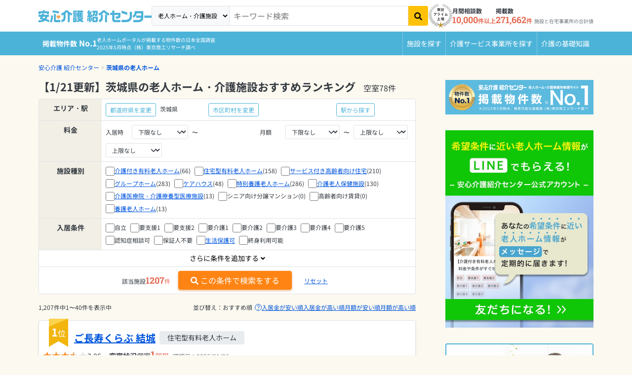

--- FILE ---
content_type: text/html; charset=utf-8
request_url: https://i.ansinkaigo.jp/shokai/p-ibaraki
body_size: 50459
content:
<!DOCTYPE html><html><head><title>【1/21更新】茨城県の老人ホーム・介護施設おすすめランキング 空室78件｜安心介護紹介センター(旧かいごDB)</title>
<meta name="description" content="茨城県の老人ホーム・介護施設を1207施設ご紹介！料金プラン、空き状況などをご覧いただけます。お好きな施設に見学予約もできますので、ぜひご利用ください。無料相談ができる老人ホーム・介護施設検索サイト「安心介護紹介センター」">
<link rel="canonical" href="https://i.ansinkaigo.jp/shokai/p-ibaraki"><meta content="width=device-width,initial-scale=1" name="viewport" /><meta content="telephone=no" name="format-detection" /><link rel="preload" href="/shokai/assets/fonts/RobotoSlab-wght.35fce34cdbc5530dced5.woff2" as="font" type="font/woff2" crossorigin="anonymous"><link rel="preload" href="/shokai/assets/fonts/nsjp-Regular.8dca99e7e1ffd1e87b26.woff2" as="font" type="font/woff2" crossorigin="anonymous"><link rel="preload" href="/shokai/assets/fonts/nsjp-Bold.6671a2df469ed99bf7ca.woff2" as="font" type="font/woff2" crossorigin="anonymous"><link href="https://www.googletagmanager.com" rel="preconnect" /><link href="https://tag-v2.kuzen.io" rel="preconnect" /><meta name="csrf-param" content="authenticity_token" />
<meta name="csrf-token" content="NB8UVG199CVSAfL10cyE5n7ykZe2e2Ikl6WMef_jIZMgJeBl-cb8Pz64gqI8lmXfnanp4p5kAWaTPBi5v2jp1w" /><script src="/shokai/assets/application.cb1aff19e4399fc09447.js" defer="defer"></script><script src="/shokai/assets/nursing_home_lists_show_prefecture.629f83e1eda206547363.js" defer="defer"></script><link rel="stylesheet" href="/shokai/assets/nursing_home_lists_show_prefecture.cd444a8b5a9c00d03861.css" /><link rel="icon" type="image/x-icon" href="/shokai/assets/favicon.b84b715eb4ad6e857ef1..ico" /><link rel="apple-touch-icon" type="image/png" href="/shokai/assets/images/apple-touch-icon.d7281a12609bc32597c4.png" /><script type="application/ld+json">{
  "@context": "http://schema.org",
  "@type": "BreadcrumbList",
  "itemListElement": [
    {
      "@type": "ListItem",
      "position": 1,
      "name": "安心介護 紹介センター",
      "item": "https://i.ansinkaigo.jp/shokai/"
    },
    {
      "@type": "ListItem",
      "position": 2,
      "name": "茨城県の老人ホーム",
      "item": "https://i.ansinkaigo.jp/shokai/p-ibaraki"
    }
  ]
}</script><script>window.dataLayer = window.dataLayer || [];
dataLayer.push({"PageType":"Listingpage","ProductIDList":[6390,3202,17744]})</script><!-- Google Tag Manager --><script>(function(w,d,s,l,i){w[l]=w[l]||[];w[l].push({'gtm.start':
new Date().getTime(),event:'gtm.js'});var f=d.getElementsByTagName(s)[0],
j=d.createElement(s),dl=l!='dataLayer'?'&l='+l:'';j.async=true;j.src=
'https://www.googletagmanager.com/gtm.js?id='+i+dl;f.parentNode.insertBefore(j,f);
})(window,document,'script','dataLayer','GTM-PPLFLLF');</script><!-- End Google Tag Manager --><!-- Optimize Next --><script>(function(p,r,o,j,e,c,t,g){
p['_'+t]={};g=r.createElement('script');g.src='https://www.googletagmanager.com/gtm.js?id=GTM-'+t;r[o].prepend(g);
g=r.createElement('style');g.innerText='.'+e+t+'{visibility:hidden!important}';r[o].prepend(g);
r[o][j].add(e+t);setTimeout(function(){if(r[o][j].contains(e+t)){r[o][j].remove(e+t);p['_'+t]=0}},c)
})(window,document,'documentElement','classList','loading',2000,'MS566DZ3')</script><!-- End Optimize Next --><!-- Microsoft Clarity --><script defer="defer">(function(c,l,a,r,i,t,y){c[a]=c[a]||function(){(c[a].q=c[a].q||[]).push(arguments)};t=l.createElement(r);t.async=1;t.src="https://www.clarity.ms/tag/"+i+"?ref=gtm2";y=l.getElementsByTagName(r)[0];y.parentNode.insertBefore(t,y);})(window,document,"clarity","script","fnv9927mf4");</script><!-- End Microsoft Clarity --><!-- Microsoft リマケタグ --><script>(function(w,d,t,r,u){var f,n,i;w[u]=w[u]||[],f=function(){var o={ti:"52016834", enableAutoSpaTracking: true};
o.q=w[u],w[u]=new UET(o),w[u].push("pageLoad")},
n=d.createElement(t),n.src=r,n.async=1,n.onload=n.onreadystatechange=function(){var s=this.readyState;
s&&s!=="loaded"&&s!=="complete"||(f(),n.onload=n.onreadystatechange=null)},i=d.getElementsByTagName(t)[0],
i.parentNode.insertBefore(n,i)})(window,document,"script","//bat.bing.com/bat.js","uetq");</script><!-- End Microsoft リマケタグ --><!-- Yahoo リマケタグ --><script async="async" src="https://s.yimg.jp/images/listing/tool/cv/ytag.js"></script><script>window.yjDataLayer = window.yjDataLayer || [];
function ytag() { yjDataLayer.push(arguments); }
ytag({
  "type":"yss_retargeting",
  "config": {
    "yahoo_ss_retargeting_id": "1001045903",
    "yahoo_sstag_custom_params": {
    }
  }
});</script><!-- End Yahoo リマケタグ --><script>window.kuzenTagAsyncInit = function() {
  window.kuzen_tag.add_query_parameter_url([]);
  window.kuzen_tag.set_custom_value('type_id', '');
  window.kuzen_tag.set_custom_value('city_id', '');
  window.kuzen_tag.set_custom_value('prefecture_id', '8');
};
(function() {
  var script = document.createElement('script');
  script.type = 'text/javascript';
  script.src = 'https://tag-v2.kuzen.io?tracking_code=KT_Pn2jYeP0svIvyw%3D%3D876&line=1';
  script.async = true;
  document.head.appendChild(script);
})();</script></head><body><!-- Google Tag Manager (noscript) --><noscript><iframe height="0" src="https://www.googletagmanager.com/ns.html?id=GTM-PPLFLLF" style="display:none;visibility:hidden" width="0"></iframe></noscript><!-- End Google Tag Manager (noscript) --><div data-sentry-dsn="https://e3c02ccf41874ff7b277f1459d53a7a4@o89869.ingest.sentry.io/5983979" id="sentryDsn"></div><div class="l-globalHeader-wrapper" data-keyword="" id="global-header"><div class="container-lg"><div class="l-globalHeader"><div class="l-globalHeader-logo"><a href="/shokai/"><img alt="有料老人ホーム・高齢者住宅を選ぶなら[安心介護紹介センター]" src="/shokai/assets/images/logo-ansinkaigo.93b7d14a045ed3d060ab.svg" loading="lazy" /></a></div><div class="l-globalHeader-menu"><aside class="l-globalHeader-appeal"><dl class="_item"><dt class="_name">月間相談数</dt><dd class="_data"><b>10,000</b>件以上</dd></dl><dl class="_item"><dt class="_name">掲載数</dt><dd class="_data"><b>271,662</b>件<small>施設と在宅事業所の合計値</small></dd></dl></aside><nav class="l-globalHeader-navigation"><ul class="_list"><li class="_item"><a class="_link" href="/shokai/"><i class="fas fa-building"></i><span>施設を探す</span></a></li><li class="_item"><a class="_link" href="/shokai/home-care"><svg id="vector" viewBox="0 0 380 380" xmlns="http://www.w3.org/2000/svg"><path d="M 69.749 372.29 L 41.702 250.807 L 41.702 370.277 C 41.702 372.398 40.859 374.434 39.359 375.934 C 37.859 377.434 35.823 378.277 33.702 378.277 L 17.428 378.277 C 15.307 378.277 13.271 377.434 11.771 375.934 C 10.271 374.434 9.428 372.398 9.428 370.277 L 9.428 88.277 C 9.428 84.035 11.115 79.963 14.114 76.963 C 17.114 73.964 21.186 72.277 25.428 72.277 L 40.428 72.277 C 48.868 72.277 56.975 75.616 62.966 81.56 C 68.958 87.504 72.361 95.584 72.428 104.024 L 104.398 144.938 L 166.358 166.273 C 168.363 166.963 170.014 168.424 170.944 170.33 C 171.874 172.236 172.008 174.436 171.318 176.441 L 166.018 191.827 C 165.328 193.832 163.867 195.483 161.961 196.413 C 160.055 197.343 157.855 197.477 155.85 196.787 L 88.713 173.674 C 87.76 173.347 86.878 172.842 86.113 172.187 C 84.796 171.664 83.642 170.798 82.771 169.68 L 72.428 156.445 L 72.428 240.432 L 101.194 365.032 C 101.51 366.401 101.46 367.829 101.049 369.172 C 100.638 370.515 99.88 371.727 98.852 372.684 C 97.825 373.642 96.563 374.312 95.194 374.627 L 79.339 378.287 C 77.971 378.605 76.543 378.556 75.199 378.146 C 73.856 377.736 72.644 376.978 71.686 375.951 C 70.728 374.923 70.058 373.661 69.744 372.292 Z M 116.435 290.277 C 116.454 272.678 121.744 255.482 131.62 240.914 C 141.496 226.347 155.512 215.067 171.853 208.533 C 173.175 217.769 174.741 228.716 176.597 241.699 C 165.564 248.02 157.006 257.913 152.34 269.741 C 147.674 281.57 147.173 294.642 150.92 306.792 C 154.667 318.943 162.443 329.463 172.96 336.609 C 183.477 343.755 196.121 347.111 208.797 346.12 C 221.474 345.129 233.443 339.85 242.722 331.156 C 252.001 322.462 258.048 310.862 259.861 298.277 L 272.115 298.277 L 284.991 325.677 C 276.868 344.164 262.623 359.303 244.665 368.536 C 226.707 377.769 206.106 380.545 186.344 376.395 C 166.582 372.245 148.839 361.416 136.112 345.738 C 123.385 330.06 116.435 310.47 116.435 290.277 Z M 313.664 349.077 L 282.275 282.277 L 212.435 282.277 C 208.584 282.277 204.86 280.887 201.951 278.364 C 199.042 275.841 197.139 272.351 196.595 268.539 C 179.651 149.93 180.628 157.298 180.434 154.276 C 180.434 146.063 183.596 138.157 189.26 132.21 C 194.923 126.262 202.665 122.717 210.868 122.315 C 219.071 121.913 227.122 124.684 233.34 130.05 C 239.558 135.415 243.477 142.974 244.281 151.147 C 245.084 159.321 242.71 167.498 237.656 173.971 C 232.601 180.444 225.243 184.73 217.119 185.932 L 219.454 202.278 L 284.435 202.278 C 286.556 202.278 288.592 203.121 290.092 204.621 C 291.592 206.121 292.435 208.157 292.435 210.278 L 292.435 226.278 C 292.435 228.399 291.592 230.435 290.092 231.935 C 288.592 233.435 286.556 234.278 284.435 234.278 L 224.028 234.278 L 226.314 250.278 L 292.437 250.278 C 295.475 250.278 298.451 251.144 301.015 252.773 C 303.579 254.402 305.627 256.728 306.918 259.478 L 335.676 320.678 L 353.764 311.503 C 355.022 310.878 356.422 310.596 357.824 310.684 C 359.226 310.772 360.58 311.228 361.749 312.005 C 362.919 312.782 363.864 313.854 364.488 315.112 L 371.602 329.444 C 372.226 330.702 372.509 332.102 372.421 333.504 C 372.332 334.905 371.877 336.259 371.1 337.428 C 370.322 338.598 369.251 339.543 367.993 340.167 L 335.257 356.608 C 332.707 357.875 329.864 358.439 327.023 358.24 C 324.183 358.041 321.446 357.087 319.098 355.477 C 316.749 353.867 314.872 351.658 313.663 349.08 Z M 38.656 63.72 C 30.474 63.684 22.633 60.399 16.868 54.593 C 11.104 48.786 7.876 40.921 7.9 32.739 C 7.924 24.558 11.197 16.711 16.995 10.938 C 22.793 5.166 30.654 1.926 38.836 1.938 C 47.018 1.95 54.869 5.212 60.65 11.002 C 66.431 16.791 69.682 24.647 69.682 32.829 C 69.662 41.013 66.399 48.864 60.612 54.65 C 54.826 60.437 46.975 63.7 38.791 63.72 Z"></path></svg><span>介護サービス事業所を探す</span></a></li><li class="_item"><a class="_link" href="/shokai/articles"><i class="fas fa-book-open"></i><span>介護のガイド</span></a></li></ul></nav><form id="free-word-form" class="l-globalHeader-search" action="/shokai/search" accept-charset="UTF-8" method="get"><select class="_option" id="free-word-form-select"><option selected="selected" value="nursing-home">老人ホーム・介護施設</option><option value="home-care">介護サービス事業所</option></select><input class="_control" type="search" placeholder="キーワード検索" v-model="inputKeyword" name="keyword" id="keyword" /><button @click="search" atia-label="検索" class="_button"><i aria-hidden="true" class="fas fa-search"></i></button></form><a class="menuBanner d-lg-none" href="https://liff.line.me/2001721741-nPKRLgyv?sl=fbad3a5527" rel="nofollow" target="_blank"><picture><source loading="lazy" srcset="/shokai/assets/images/line-popup-bnr-menu.f802bc889c1d9af811ad.png" /><img alt="希望条件に近い老人ホーム情報をLineでもらえる  安心介護紹介センター公式アカウント" class="w-100" loading="lazy" src="/shokai/assets/images/line-popup-bnr-menu.f802bc889c1d9af811ad.png" /></picture></a><div class="l-globalHeader-badge"><img alt="エス・エム・エスは安心と信頼の東証プライム市場上場" src="/shokai/assets/images/img-listed-tse-sms.283edf7c291a61aeb493.png" loading="lazy" /></div><ul class="l-globalHeader-utilities"><li><a href="https://www.bm-sms.co.jp/">運営会社</a></li><li><a href="https://policy.bm-sms.co.jp/consumer/terms/aksyokai-com">利用規約</a></li><li><a href="https://policy.bm-sms.co.jp/consumer/privacy/policy">プライバシーポリシー</a></li><li><a rel="nofollow" href="https://docs.google.com/forms/d/e/1FAIpQLScTamybhF_h8AGMn5zzoNRexcfd1X6bNAkZ6dwHnPMFpCFQgA/viewform">お問い合わせ</a></li></ul></div><button @click="toggleMenu" class="l-globalHeader-menuBtn"><span aria-hidden="true" class="_bar"><span></span><span></span><span></span></span><span class="_label">メニュー</span></button><button class="l-globalHeader-backBtn" onclick="location.href=&#39;/shokai/&#39;"><span class="_icon fas fa-angle-left"></span></button></div></div></div><div class="l-globalNavigation-wrapper"><div class="container-lg"><div class="l-globalNavigation"><div class="l-globalNavigation-appeal"><div class="_title"><span class="_label">老人ホーム・介護サービスポータル<br /></span><span class="_text">掲載物件数<b>No.1</b></span></div><div class="_text">老人ホームポータルが掲載する物件数の日本全国調査<br />2025年5月時点（株）東京商工リサーチ調べ</div></div><ul class="l-globalNavigation-menu"><li><a href="/shokai/">施設を探す</a></li><li><a href="/shokai/home-care">介護サービス<wbr />事業所を探す</a></li><li><a href="/shokai/articles">介護の<wbr />基礎知識</a></li></ul></div></div></div><nav aria-label="現在位置" class="l-breadcrumbList-wrapper"><div class="container"><ul class="l-breadcrumbList"><li><a href="https://i.ansinkaigo.jp/shokai/">安心介護 紹介センター</a></li><li><a href="https://i.ansinkaigo.jp/shokai/p-ibaraki">茨城県の老人ホーム</a></li></ul></div></nav><script type="application/ld+json">{"@context":"https://schema.org/","@type":"WebPage","name":"【1/21更新】茨城県の老人ホーム・介護施設おすすめランキング","headline":"【1/21更新】茨城県の老人ホーム・介護施設おすすめランキング","alternativeHeadline":"【1/21更新】茨城県の老人ホーム・介護施設おすすめランキング","url":"https://i.ansinkaigo.jp/shokai/p-ibaraki","image":"/shokai/assets/images/logo-ansinkaigo.93b7d14a045ed3d060ab.svg","description":"茨城県の老人ホーム・介護施設を1207施設ご紹介！料金プラン、空き状況などをご覧いただけます。お好きな施設に見学予約もできますので、ぜひご利用ください。無料相談ができる老人ホーム・介護施設検索サイト「安心介護紹介センター」","dateCreated":"2022-03-23","dateModified":"2026-01-21T14:51:00.000+09:00","datePublished":"2022-03-23","reviewedBy":{"@type":"Organization","name":"安心介護紹介センター","image":"/shokai/assets/images/logo-ansinkaigo.93b7d14a045ed3d060ab.svg"},"author":{"@type":"Organization","name":"安心介護紹介センター"},"publisher":{"@type":"Organization","name":"SMS Co.,Ltd","url":"https://www.bm-sms.co.jp/company/","contactPoint":{"@type":"ContactPoint","telephone":"+81-03-6721-2420","contactType":"Customer service"},"address":{"@type":"PostalAddress","postalCode":"105-0011","addressRegion":"東京都","addressLocality":"港区","streetAddress":"芝2-11-1 住友不動産芝公園タワー"}},"copyrightHolder":{"@type":"Organization","name":"SMS Co.,Ltd"}}</script><main class="l-mainContent-wrapper is-multi"><div class="l-mainContent-body"><div class="l-mainContent-main"><div class="institutionListPageHeader-v2"><h1 class="institutionListPageHeader-v2-title">【1/21更新】茨城県の老人ホーム・介護施設おすすめランキング</h1><dl class="institutionListPageHeader-v2-empty"><dt>空室</dt><dd>78件</dd></dl></div><div data-default-train-station-title="茨城県" data-prefecture="8" data-search-count="1207" data-search-form="{&quot;start_living_charge_lower_limit&quot;:&quot;&quot;,&quot;start_living_charge_upper_limit&quot;:&quot;&quot;,&quot;monthly_cost_lower_limit&quot;:&quot;&quot;,&quot;monthly_cost_upper_limit&quot;:&quot;&quot;,&quot;prefecture_id&quot;:&quot;8&quot;,&quot;care_grades&quot;:[],&quot;medical_cares&quot;:[],&quot;dementias&quot;:[],&quot;infections&quot;:[],&quot;nursing_office_types&quot;:[],&quot;appeal_points&quot;:[],&quot;city_ids&quot;:[],&quot;train_line_ids&quot;:[],&quot;train_station_ids&quot;:[],&quot;room_types&quot;:[],&quot;moving_in_conditions&quot;:[]}" data-train-modal-target="train-line" id="search-condition"><div class="institutionFinder-v2 d-md-none"><dl class="institutionFinder-v2-group row gx-2"><dt class="_header col-2">エリア</dt><dd class="_body col-10"><div class="row gx-3 align-items-baseline"><div class="col">茨城県</div><div class="col-auto"><button class="btn btn-sm btn-flat-outline-primary" data-bs-target="#prefecture-select-modal" data-bs-toggle="modal" type="button">変更</button></div><div class="col-4 border-start"></div><div class="col-auto"><button class="btn btn-sm btn-flat-outline-primary" data-bs-target="#city-select-modal" data-bs-toggle="modal" type="button">変更</button></div></div></dd></dl><dl class="institutionFinder-v2-group row gx-2"><dt class="_header col-2">路線・駅</dt><dd class="_body col-10"><div class="row gx-2 align-items-baseline"><div class="col"></div><div class="col-auto"><button class="btn btn-sm btn-flat-outline-primary" data-bs-target="#routeConditions" data-bs-toggle="modal" type="button">変更</button></div></div></dd></dl><dl class="institutionFinder-v2-group row gx-2"><dt class="_header col-2">詳細条件</dt><dd class="_body col-10"><div class="row gx-2 align-items-baseline"><div class="col"></div><div class="col-auto"><button class="btn btn-sm btn-flat-outline-primary" data-bs-target="#search-condition-modal" data-bs-toggle="modal" type="button">変更</button></div></div></dd></dl></div><div class="institutionFinder-v2 d-none d-md-block"><dl class="institutionFinder-v2-group row gx-3"><dt class="_header col-3 col-md-3 col-xl-2">エリア・駅</dt><dd class="_body col-9 col-md-9 col-xl-10"><div class="row g-1 align-items-baseline"><div class="col-12 col-md-5 col-lg-12 col-xl-4"><div class="row g-2 align-items-baseline"><div class="col-auto"><button class="btn btn-sm btn-flat-outline-primary" data-bs-target="#prefecture-select-modal" data-bs-toggle="modal" type="button">都道府県を変更</button></div><div class="col-auto">茨城県</div></div></div><div class="col-12 col-md-7 col-lg-12 col-xl-5"><div class="row g-2 align-items-baseline"><div class="col-auto"><button class="btn btn-sm btn-flat-outline-primary" data-bs-target="#city-select-modal" data-bs-toggle="modal" type="button">市区町村を変更</button></div><div class="col-auto"></div></div></div><div class="col-12 col-xl-3"><div class="row g-2 align-items-baseline"><div class="col-auto"><button class="btn btn-sm btn-flat-outline-primary" data-bs-target="#routeConditions" data-bs-toggle="modal" type="button">駅から探す</button></div></div></div></div></dd></dl><form action="/shokai/p-ibaraki/search" accept-charset="UTF-8" method="get"><input :value="inputForm.prefecture_id" name="prefecture_id" type="hidden" /><div :key="cityId" class="city-ids" v-for="cityId in inputForm.city_ids"><input :value="cityId" name="city_ids[]" type="hidden" /></div><div :key="trainStationId" class="train-station-ids" v-for="trainStationId in inputForm.train_station_ids"><input :value="trainStationId" name="train_station_ids[]" type="hidden" /></div><dl class="institutionFinder-v2-group row gx-3"><dt class="_header col-3 col-md-3 col-xl-2">料金</dt><dd class="_body col-9 col-md-9 col-xl-10"><div class="row g-1 align-items-baseline"><div class="col-12 col-xl-6"><div class="row g-2 align-items-baseline"><div class="col-2">入居時</div><div class="col-auto"><select name="start_living_charge_lower_limit" id="start_living_charge_lower_limit" class="form-select form-select-sm" v-model="inputForm.start_living_charge_lower_limit" @change="refreshNumberOfHits"><option selected="selected" value="">下限なし</option>
<option value="0">0万円</option>
<option value="500000">50万円</option>
<option value="1000000">100万円</option>
<option value="2000000">200万円</option>
<option value="3000000">300万円</option>
<option value="4000000">400万円</option>
<option value="5000000">500万円</option>
<option value="6000000">600万円</option>
<option value="7000000">700万円</option>
<option value="8000000">800万円</option>
<option value="9000000">900万円</option>
<option value="10000000">1000万円</option>
<option value="20000000">2000万円</option>
<option value="30000000">3000万円</option></select></div><div class="col-auto">〜</div><div class="col-auto"><select name="start_living_charge_upper_limit" id="start_living_charge_upper_limit" class="form-select form-select-sm" v-model="inputForm.start_living_charge_upper_limit" @change="refreshNumberOfHits"><option selected="selected" value="">上限なし</option>
<option value="0">0万円</option>
<option value="500000">50万円</option>
<option value="1000000">100万円</option>
<option value="2000000">200万円</option>
<option value="3000000">300万円</option>
<option value="4000000">400万円</option>
<option value="5000000">500万円</option>
<option value="6000000">600万円</option>
<option value="7000000">700万円</option>
<option value="8000000">800万円</option>
<option value="9000000">900万円</option>
<option value="10000000">1000万円</option>
<option value="20000000">2000万円</option>
<option value="30000000">3000万円</option></select></div></div></div><div class="col-12 col-xl-6"><div class="row g-2 align-items-baseline"><div class="col-2">月額</div><div class="col-auto"><select name="monthly_cost_lower_limit" id="monthly_cost_lower_limit" class="form-select form-select-sm" v-model="inputForm.monthly_cost_lower_limit" @change="refreshNumberOfHits"><option selected="selected" value="">下限なし</option>
<option value="0">0万円</option>
<option value="100000">10万円</option>
<option value="150000">15万円</option>
<option value="200000">20万円</option>
<option value="250000">25万円</option>
<option value="300000">30万円</option>
<option value="400000">40万円</option>
<option value="500000">50万円</option></select></div><div class="col-auto">〜</div><div class="col-auto"><select name="monthly_cost_upper_limit" id="monthly_cost_upper_limit" class="form-select form-select-sm" v-model="inputForm.monthly_cost_upper_limit" @change="refreshNumberOfHits"><option selected="selected" value="">上限なし</option>
<option value="0">0万円</option>
<option value="100000">10万円</option>
<option value="150000">15万円</option>
<option value="200000">20万円</option>
<option value="250000">25万円</option>
<option value="300000">30万円</option>
<option value="400000">40万円</option>
<option value="500000">50万円</option></select></div></div></div></div></dd></dl><dl class="institutionFinder-v2-group row gx-3"><dt class="_header col-3 col-md-3 col-xl-2">施設種別</dt><dd class="_body col-9 col-md-9 col-xl-10"><div class="row gx-2 gy-1 align-items-baseline"><div class="col-auto"><div class="form-check"><input type="checkbox" name="nursing_office_types[]" id="nursing_office_type-1" value="1" class="form-check-input" v-model="inputForm.nursing_office_types" @change="refreshNumberOfHits" /><a href="/shokai/kaigotsuki/p-ibaraki">介護付き有料老人ホーム</a><span class="form-check-label">(66)</span></div></div><div class="col-auto"><div class="form-check"><input type="checkbox" name="nursing_office_types[]" id="nursing_office_type-2" value="2" class="form-check-input" v-model="inputForm.nursing_office_types" @change="refreshNumberOfHits" /><a href="/shokai/jyutakugata/p-ibaraki">住宅型有料老人ホーム</a><span class="form-check-label">(158)</span></div></div><div class="col-auto"><div class="form-check"><input type="checkbox" name="nursing_office_types[]" id="nursing_office_type-3" value="3" class="form-check-input" v-model="inputForm.nursing_office_types" @change="refreshNumberOfHits" /><a href="/shokai/sakoujyu/p-ibaraki">サービス付き高齢者向け住宅</a><span class="form-check-label">(210)</span></div></div><div class="col-auto"><div class="form-check"><input type="checkbox" name="nursing_office_types[]" id="nursing_office_type-4" value="4" class="form-check-input" v-model="inputForm.nursing_office_types" @change="refreshNumberOfHits" /><a href="/shokai/grouphome/p-ibaraki">グループホーム</a><span class="form-check-label">(283)</span></div></div><div class="col-auto"><div class="form-check"><input type="checkbox" name="nursing_office_types[]" id="nursing_office_type-5" value="5" class="form-check-input" v-model="inputForm.nursing_office_types" @change="refreshNumberOfHits" /><a href="/shokai/carehouse/p-ibaraki">ケアハウス</a><span class="form-check-label">(48)</span></div></div><div class="col-auto"><div class="form-check"><input type="checkbox" name="nursing_office_types[]" id="nursing_office_type-6" value="6" class="form-check-input" v-model="inputForm.nursing_office_types" @change="refreshNumberOfHits" /><a href="/shokai/tokuyou/p-ibaraki">特別養護老人ホーム</a><span class="form-check-label">(286)</span></div></div><div class="col-auto"><div class="form-check"><input type="checkbox" name="nursing_office_types[]" id="nursing_office_type-7" value="7" class="form-check-input" v-model="inputForm.nursing_office_types" @change="refreshNumberOfHits" /><a href="/shokai/rouken/p-ibaraki">介護老人保健施設</a><span class="form-check-label">(130)</span></div></div><div class="col-auto"><div class="form-check"><input type="checkbox" name="nursing_office_types[]" id="nursing_office_type-8" value="8" class="form-check-input" v-model="inputForm.nursing_office_types" @change="refreshNumberOfHits" /><a href="/shokai/ryouyougata/p-ibaraki">介護医療院・介護療養型医療施設</a><span class="form-check-label">(13)</span></div></div><div class="col-auto"><div class="form-check"><input type="checkbox" name="nursing_office_types[]" id="nursing_office_type-9" value="9" class="form-check-input" v-model="inputForm.nursing_office_types" @change="refreshNumberOfHits" />シニア向け分譲マンション<span class="form-check-label">(0)</span></div></div><div class="col-auto"><div class="form-check"><input type="checkbox" name="nursing_office_types[]" id="nursing_office_type-10" value="10" class="form-check-input" v-model="inputForm.nursing_office_types" @change="refreshNumberOfHits" />高齢者向け賃貸<span class="form-check-label">(0)</span></div></div><div class="col-auto"><div class="form-check"><input type="checkbox" name="nursing_office_types[]" id="nursing_office_type-11" value="11" class="form-check-input" v-model="inputForm.nursing_office_types" @change="refreshNumberOfHits" /><a href="/shokai/yougo/p-ibaraki">養護老人ホーム</a><span class="form-check-label">(13)</span></div></div></div></dd></dl><dl class="institutionFinder-v2-group row gx-3"><dt class="_header col-3 col-md-3 col-xl-2">入居条件</dt><dd class="_body col-9 col-md-9 col-xl-10"><div class="row gx-2 gy-1 align-items-baseline"><div class="col-auto"><div class="form-check"><input type="checkbox" name="care_grades[]" id="care_grade-1" value="1" class="form-check-input" v-model="inputForm.care_grades" @change="refreshNumberOfHits" /><label class="form-check-label" for="care_grade-1">自立</label></div></div><div class="col-auto"><div class="form-check"><input type="checkbox" name="care_grades[]" id="care_grade-2" value="2" class="form-check-input" v-model="inputForm.care_grades" @change="refreshNumberOfHits" /><label class="form-check-label" for="care_grade-2">要支援1</label></div></div><div class="col-auto"><div class="form-check"><input type="checkbox" name="care_grades[]" id="care_grade-3" value="3" class="form-check-input" v-model="inputForm.care_grades" @change="refreshNumberOfHits" /><label class="form-check-label" for="care_grade-3">要支援2</label></div></div><div class="col-auto"><div class="form-check"><input type="checkbox" name="care_grades[]" id="care_grade-4" value="4" class="form-check-input" v-model="inputForm.care_grades" @change="refreshNumberOfHits" /><label class="form-check-label" for="care_grade-4">要介護1</label></div></div><div class="col-auto"><div class="form-check"><input type="checkbox" name="care_grades[]" id="care_grade-5" value="5" class="form-check-input" v-model="inputForm.care_grades" @change="refreshNumberOfHits" /><label class="form-check-label" for="care_grade-5">要介護2</label></div></div><div class="col-auto"><div class="form-check"><input type="checkbox" name="care_grades[]" id="care_grade-6" value="6" class="form-check-input" v-model="inputForm.care_grades" @change="refreshNumberOfHits" /><label class="form-check-label" for="care_grade-6">要介護3</label></div></div><div class="col-auto"><div class="form-check"><input type="checkbox" name="care_grades[]" id="care_grade-7" value="7" class="form-check-input" v-model="inputForm.care_grades" @change="refreshNumberOfHits" /><label class="form-check-label" for="care_grade-7">要介護4</label></div></div><div class="col-auto"><div class="form-check"><input type="checkbox" name="care_grades[]" id="care_grade-8" value="8" class="form-check-input" v-model="inputForm.care_grades" @change="refreshNumberOfHits" /><label class="form-check-label" for="care_grade-8">要介護5</label></div></div><div class="col-auto"><div class="form-check"><input type="checkbox" name="moving_in_conditions[]" id="moving_in_condition-dementia_negotiable" value="dementia_negotiable" class="form-check-input" v-model="inputForm.moving_in_conditions" @change="refreshNumberOfHits" /><label class="form-check-label" for="moving_in_condition-dementia_negotiable"><span>認知症相談可</span></label></div></div><div class="col-auto"><div class="form-check"><input type="checkbox" name="moving_in_conditions[]" id="moving_in_condition-guarantor_necessary_not_required" value="guarantor_necessary_not_required" class="form-check-input" v-model="inputForm.moving_in_conditions" @change="refreshNumberOfHits" /><label class="form-check-label" for="moving_in_condition-guarantor_necessary_not_required"><span>保証人不要</span></label></div></div><div class="col-auto"><div class="form-check"><input type="checkbox" name="moving_in_conditions[]" id="moving_in_condition-welfare" value="welfare" class="form-check-input" v-model="inputForm.moving_in_conditions" @change="refreshNumberOfHits" /><label class="form-check-label" for="moving_in_condition-welfare"><a href="/shokai/p-ibaraki/k-public-assistance">生活保護可</a></label></div></div><div class="col-auto"><div class="form-check"><input type="checkbox" name="moving_in_conditions[]" id="moving_in_condition-lifetime" value="lifetime" class="form-check-input" v-model="inputForm.moving_in_conditions" @change="refreshNumberOfHits" /><label class="form-check-label" for="moving_in_condition-lifetime"><span>終身利用可能</span></label></div></div></div></dd></dl><div class="institutionFinder-v2-more"><div class="_body collapse" id="institutionFinderMoreFinder"><dl class="institutionFinder-v2-group row gx-3"><dt class="_header col-3 col-md-3 col-xl-2">医療面の<br />受け入れ条件</dt><dd class="_body col-9 col-md-9 col-xl-10"><div class="row gx-2 gy-1 align-items-baseline"><div class="col-auto"><div class="form-check"><input type="checkbox" name="medical_cares[]" id="medical_care-1" value="1" class="form-check-input" v-model="inputForm.medical_cares" @change="refreshNumberOfHits" /><label class="form-check-label" for="medical_care-1">インシュリン投与</label></div></div><div class="col-auto"><div class="form-check"><input type="checkbox" name="medical_cares[]" id="medical_care-2" value="2" class="form-check-input" v-model="inputForm.medical_cares" @change="refreshNumberOfHits" /><label class="form-check-label" for="medical_care-2">胃ろう</label></div></div><div class="col-auto"><div class="form-check"><input type="checkbox" name="medical_cares[]" id="medical_care-3" value="3" class="form-check-input" v-model="inputForm.medical_cares" @change="refreshNumberOfHits" /><label class="form-check-label" for="medical_care-3">鼻腔・経管栄養</label></div></div><div class="col-auto"><div class="form-check"><input type="checkbox" name="medical_cares[]" id="medical_care-4" value="4" class="form-check-input" v-model="inputForm.medical_cares" @change="refreshNumberOfHits" /><label class="form-check-label" for="medical_care-4">ストーマ・人工肛門</label></div></div><div class="col-auto"><div class="form-check"><input type="checkbox" name="medical_cares[]" id="medical_care-5" value="5" class="form-check-input" v-model="inputForm.medical_cares" @change="refreshNumberOfHits" /><label class="form-check-label" for="medical_care-5">在宅酸素療法</label></div></div><div class="col-auto"><div class="form-check"><input type="checkbox" name="medical_cares[]" id="medical_care-6" value="6" class="form-check-input" v-model="inputForm.medical_cares" @change="refreshNumberOfHits" /><label class="form-check-label" for="medical_care-6">人工呼吸器</label></div></div><div class="col-auto"><div class="form-check"><input type="checkbox" name="medical_cares[]" id="medical_care-7" value="7" class="form-check-input" v-model="inputForm.medical_cares" @change="refreshNumberOfHits" /><label class="form-check-label" for="medical_care-7">褥瘡・床ずれ</label></div></div><div class="col-auto"><div class="form-check"><input type="checkbox" name="medical_cares[]" id="medical_care-8" value="8" class="form-check-input" v-model="inputForm.medical_cares" @change="refreshNumberOfHits" /><label class="form-check-label" for="medical_care-8">たん吸引</label></div></div><div class="col-auto"><div class="form-check"><input type="checkbox" name="medical_cares[]" id="medical_care-9" value="9" class="form-check-input" v-model="inputForm.medical_cares" @change="refreshNumberOfHits" /><label class="form-check-label" for="medical_care-9">人工透析</label></div></div><div class="col-auto"><div class="form-check"><input type="checkbox" name="medical_cares[]" id="medical_care-10" value="10" class="form-check-input" v-model="inputForm.medical_cares" @change="refreshNumberOfHits" /><label class="form-check-label" for="medical_care-10">気管切開</label></div></div><div class="col-auto"><div class="form-check"><input type="checkbox" name="medical_cares[]" id="medical_care-11" value="11" class="form-check-input" v-model="inputForm.medical_cares" @change="refreshNumberOfHits" /><label class="form-check-label" for="medical_care-11">中心静脈栄養</label></div></div><div class="col-auto"><div class="form-check"><input type="checkbox" name="medical_cares[]" id="medical_care-12" value="12" class="form-check-input" v-model="inputForm.medical_cares" @change="refreshNumberOfHits" /><label class="form-check-label" for="medical_care-12">カテーテル・尿バルーン</label></div></div><div class="col-auto"><div class="form-check"><input type="checkbox" name="medical_cares[]" id="medical_care-13" value="13" class="form-check-input" v-model="inputForm.medical_cares" @change="refreshNumberOfHits" /><label class="form-check-label" for="medical_care-13">ペースメーカー</label></div></div><div class="col-auto"><div class="form-check"><input type="checkbox" name="medical_cares[]" id="medical_care-14" value="14" class="form-check-input" v-model="inputForm.medical_cares" @change="refreshNumberOfHits" /><label class="form-check-label" for="medical_care-14">筋萎縮性側索硬化症</label></div></div><div class="col-auto"><div class="form-check"><input type="checkbox" name="medical_cares[]" id="medical_care-15" value="15" class="form-check-input" v-model="inputForm.medical_cares" @change="refreshNumberOfHits" /><label class="form-check-label" for="medical_care-15">誤嚥性肺炎</label></div></div><div class="col-auto"><div class="form-check"><input type="checkbox" name="medical_cares[]" id="medical_care-16" value="16" class="form-check-input" v-model="inputForm.medical_cares" @change="refreshNumberOfHits" /><label class="form-check-label" for="medical_care-16">喘息・気管支炎</label></div></div><div class="col-auto"><div class="form-check"><input type="checkbox" name="medical_cares[]" id="medical_care-17" value="17" class="form-check-input" v-model="inputForm.medical_cares" @change="refreshNumberOfHits" /><label class="form-check-label" for="medical_care-17">パーキンソン病</label></div></div><div class="col-auto"><div class="form-check"><input type="checkbox" name="medical_cares[]" id="medical_care-18" value="18" class="form-check-input" v-model="inputForm.medical_cares" @change="refreshNumberOfHits" /><label class="form-check-label" for="medical_care-18">廃用症候群</label></div></div><div class="col-auto"><div class="form-check"><input type="checkbox" name="medical_cares[]" id="medical_care-19" value="19" class="form-check-input" v-model="inputForm.medical_cares" @change="refreshNumberOfHits" /><label class="form-check-label" for="medical_care-19">うつ・鬱病</label></div></div><div class="col-auto"><div class="form-check"><input type="checkbox" name="medical_cares[]" id="medical_care-20" value="20" class="form-check-input" v-model="inputForm.medical_cares" @change="refreshNumberOfHits" /><label class="form-check-label" for="medical_care-20">統合失調症</label></div></div><div class="col-auto"><div class="form-check"><input type="checkbox" name="medical_cares[]" id="medical_care-21" value="21" class="form-check-input" v-model="inputForm.medical_cares" @change="refreshNumberOfHits" /><label class="form-check-label" for="medical_care-21">リウマチ・関節症</label></div></div><div class="col-auto"><div class="form-check"><input type="checkbox" name="medical_cares[]" id="medical_care-22" value="22" class="form-check-input" v-model="inputForm.medical_cares" @change="refreshNumberOfHits" /><label class="form-check-label" for="medical_care-22">骨折・骨粗しょう症</label></div></div><div class="col-auto"><div class="form-check"><input type="checkbox" name="medical_cares[]" id="medical_care-23" value="23" class="form-check-input" v-model="inputForm.medical_cares" @change="refreshNumberOfHits" /><label class="form-check-label" for="medical_care-23">脳梗塞・クモ膜下出血</label></div></div><div class="col-auto"><div class="form-check"><input type="checkbox" name="medical_cares[]" id="medical_care-24" value="24" class="form-check-input" v-model="inputForm.medical_cares" @change="refreshNumberOfHits" /><label class="form-check-label" for="medical_care-24">心筋梗塞・狭心症</label></div></div><div class="col-auto"><div class="form-check"><input type="checkbox" name="medical_cares[]" id="medical_care-25" value="25" class="form-check-input" v-model="inputForm.medical_cares" @change="refreshNumberOfHits" /><label class="form-check-label" for="medical_care-25">がん・末期癌</label></div></div></div></dd></dl><dl class="institutionFinder-v2-group row gx-3"><dt class="_header col-3 col-md-3 col-xl-2">認知症の<br />受け入れ条件</dt><dd class="_body col-9 col-md-9 col-xl-10"><div class="row gx-2 gy-1 align-items-baseline"><div class="col-auto"><div class="form-check"><input type="checkbox" name="dementias[]" id="dementia-26" value="26" class="form-check-input" v-model="inputForm.dementias" @change="refreshNumberOfHits" /><label class="form-check-label" for="dementia-26">アルツハイマー型認知症</label></div></div><div class="col-auto"><div class="form-check"><input type="checkbox" name="dementias[]" id="dementia-27" value="27" class="form-check-input" v-model="inputForm.dementias" @change="refreshNumberOfHits" /><label class="form-check-label" for="dementia-27">脳血管性認知症</label></div></div><div class="col-auto"><div class="form-check"><input type="checkbox" name="dementias[]" id="dementia-28" value="28" class="form-check-input" v-model="inputForm.dementias" @change="refreshNumberOfHits" /><label class="form-check-label" for="dementia-28">レビー小体型認知症</label></div></div><div class="col-auto"><div class="form-check"><input type="checkbox" name="dementias[]" id="dementia-29" value="29" class="form-check-input" v-model="inputForm.dementias" @change="refreshNumberOfHits" /><label class="form-check-label" for="dementia-29">高次脳機能障害</label></div></div><div class="col-auto"><div class="form-check"><input type="checkbox" name="dementias[]" id="dementia-30" value="30" class="form-check-input" v-model="inputForm.dementias" @change="refreshNumberOfHits" /><label class="form-check-label" for="dementia-30">ピック病</label></div></div><div class="col-auto"><div class="form-check"><input type="checkbox" name="dementias[]" id="dementia-31" value="31" class="form-check-input" v-model="inputForm.dementias" @change="refreshNumberOfHits" /><label class="form-check-label" for="dementia-31">帰宅願望</label></div></div><div class="col-auto"><div class="form-check"><input type="checkbox" name="dementias[]" id="dementia-32" value="32" class="form-check-input" v-model="inputForm.dementias" @change="refreshNumberOfHits" /><label class="form-check-label" for="dementia-32">奇声</label></div></div><div class="col-auto"><div class="form-check"><input type="checkbox" name="dementias[]" id="dementia-33" value="33" class="form-check-input" v-model="inputForm.dementias" @change="refreshNumberOfHits" /><label class="form-check-label" for="dementia-33">被害妄想</label></div></div><div class="col-auto"><div class="form-check"><input type="checkbox" name="dementias[]" id="dementia-34" value="34" class="form-check-input" v-model="inputForm.dementias" @change="refreshNumberOfHits" /><label class="form-check-label" for="dementia-34">粗暴行為</label></div></div><div class="col-auto"><div class="form-check"><input type="checkbox" name="dementias[]" id="dementia-35" value="35" class="form-check-input" v-model="inputForm.dementias" @change="refreshNumberOfHits" /><label class="form-check-label" for="dementia-35">幻聴幻覚</label></div></div><div class="col-auto"><div class="form-check"><input type="checkbox" name="dementias[]" id="dementia-36" value="36" class="form-check-input" v-model="inputForm.dementias" @change="refreshNumberOfHits" /><label class="form-check-label" for="dementia-36">不穏</label></div></div><div class="col-auto"><div class="form-check"><input type="checkbox" name="dementias[]" id="dementia-37" value="37" class="form-check-input" v-model="inputForm.dementias" @change="refreshNumberOfHits" /><label class="form-check-label" for="dementia-37">異食行為</label></div></div><div class="col-auto"><div class="form-check"><input type="checkbox" name="dementias[]" id="dementia-38" value="38" class="form-check-input" v-model="inputForm.dementias" @change="refreshNumberOfHits" /><label class="form-check-label" for="dementia-38">介護拒否</label></div></div><div class="col-auto"><div class="form-check"><input type="checkbox" name="dementias[]" id="dementia-39" value="39" class="form-check-input" v-model="inputForm.dementias" @change="refreshNumberOfHits" /><label class="form-check-label" for="dementia-39">徘徊</label></div></div></div></dd></dl><dl class="institutionFinder-v2-group row gx-3"><dt class="_header col-3 col-md-3 col-xl-2">感染症の<br />受け入れ条件</dt><dd class="_body col-9 col-md-9 col-xl-10"><div class="row gx-2 gy-1 align-items-baseline"><div class="col-auto"><div class="form-check"><input type="checkbox" name="infections[]" id="infection-40" value="40" class="form-check-input" v-model="inputForm.infections" @change="refreshNumberOfHits" /><label class="form-check-label" for="infection-40">肝炎</label></div></div><div class="col-auto"><div class="form-check"><input type="checkbox" name="infections[]" id="infection-41" value="41" class="form-check-input" v-model="inputForm.infections" @change="refreshNumberOfHits" /><label class="form-check-label" for="infection-41">結核</label></div></div><div class="col-auto"><div class="form-check"><input type="checkbox" name="infections[]" id="infection-42" value="42" class="form-check-input" v-model="inputForm.infections" @change="refreshNumberOfHits" /><label class="form-check-label" for="infection-42">疥癬</label></div></div><div class="col-auto"><div class="form-check"><input type="checkbox" name="infections[]" id="infection-43" value="43" class="form-check-input" v-model="inputForm.infections" @change="refreshNumberOfHits" /><label class="form-check-label" for="infection-43">梅毒</label></div></div><div class="col-auto"><div class="form-check"><input type="checkbox" name="infections[]" id="infection-44" value="44" class="form-check-input" v-model="inputForm.infections" @change="refreshNumberOfHits" /><label class="form-check-label" for="infection-44">HIV</label></div></div><div class="col-auto"><div class="form-check"><input type="checkbox" name="infections[]" id="infection-45" value="45" class="form-check-input" v-model="inputForm.infections" @change="refreshNumberOfHits" /><label class="form-check-label" for="infection-45">MRSA</label></div></div><div class="col-auto"><div class="form-check"><input type="checkbox" name="infections[]" id="infection-46" value="46" class="form-check-input" v-model="inputForm.infections" @change="refreshNumberOfHits" /><label class="form-check-label" for="infection-46">B型肝炎</label></div></div><div class="col-auto"><div class="form-check"><input type="checkbox" name="infections[]" id="infection-47" value="47" class="form-check-input" v-model="inputForm.infections" @change="refreshNumberOfHits" /><label class="form-check-label" for="infection-47">C型肝炎</label></div></div></div></dd></dl><dl class="institutionFinder-v2-group row gx-3"><dt class="_header col-3 col-md-3 col-xl-2">居室タイプ</dt><dd class="_body col-9 col-md-9 col-xl-10"><div class="row gx-2 gy-1 align-items-baseline"><div class="col-auto"><div class="form-check"><input type="checkbox" name="room_types[]" id="room_type-private_room" value="private_room" class="form-check-input" v-model="inputForm.room_types" @change="refreshNumberOfHits" /><label class="form-check-label" for="room_type-private_room"><span>個室・1人部屋</span></label></div></div><div class="col-auto"><div class="form-check"><input type="checkbox" name="room_types[]" id="room_type-double_room" value="double_room" class="form-check-input" v-model="inputForm.room_types" @change="refreshNumberOfHits" /><label class="form-check-label" for="room_type-double_room"><a href="/shokai/p-ibaraki/k-couple-room">夫婦部屋・2人部屋</a></label></div></div></div></dd></dl><dl class="institutionFinder-v2-group row gx-3"><dt class="_header col-3 col-md-3 col-xl-2">こだわり条件</dt><dd class="_body col-9 col-md-9 col-xl-10"><div class="row gx-2 gy-1 align-items-baseline"><div class="col-auto"><div class="form-check"><input type="checkbox" name="appeal_points[]" id="appeal_point-1" value="1" class="form-check-input" v-model="inputForm.appeal_points" @change="refreshNumberOfHits" /><label class="form-check-label" for="appeal_point-1"><a href="/shokai/p-ibaraki/k-24-hour-nursing">24時間ナース</a></label></div></div><div class="col-auto"><div class="form-check"><input type="checkbox" name="appeal_points[]" id="appeal_point-2" value="2" class="form-check-input" v-model="inputForm.appeal_points" @change="refreshNumberOfHits" /><label class="form-check-label" for="appeal_point-2"><span>夜間有人</span></label></div></div><div class="col-auto"><div class="form-check"><input type="checkbox" name="appeal_points[]" id="appeal_point-3" value="3" class="form-check-input" v-model="inputForm.appeal_points" @change="refreshNumberOfHits" /><label class="form-check-label" for="appeal_point-3"><span>居室キッチン付き</span></label></div></div><div class="col-auto"><div class="form-check"><input type="checkbox" name="appeal_points[]" id="appeal_point-4" value="4" class="form-check-input" v-model="inputForm.appeal_points" @change="refreshNumberOfHits" /><label class="form-check-label" for="appeal_point-4"><span>居室トイレ付き</span></label></div></div><div class="col-auto"><div class="form-check"><input type="checkbox" name="appeal_points[]" id="appeal_point-5" value="5" class="form-check-input" v-model="inputForm.appeal_points" @change="refreshNumberOfHits" /><label class="form-check-label" for="appeal_point-5"><span>居室風呂付き</span></label></div></div><div class="col-auto"><div class="form-check"><input type="checkbox" name="appeal_points[]" id="appeal_point-6" value="6" class="form-check-input" v-model="inputForm.appeal_points" @change="refreshNumberOfHits" /><label class="form-check-label" for="appeal_point-6"><span>備え付き家具付き</span></label></div></div><div class="col-auto"><div class="form-check"><input type="checkbox" name="appeal_points[]" id="appeal_point-7" value="7" class="form-check-input" v-model="inputForm.appeal_points" @change="refreshNumberOfHits" /><label class="form-check-label" for="appeal_point-7"><span>看取り対応可</span></label></div></div><div class="col-auto"><div class="form-check"><input type="checkbox" name="appeal_points[]" id="appeal_point-8" value="8" class="form-check-input" v-model="inputForm.appeal_points" @change="refreshNumberOfHits" /><label class="form-check-label" for="appeal_point-8"><span>機械浴・特殊浴</span></label></div></div><div class="col-auto"><div class="form-check"><input type="checkbox" name="appeal_points[]" id="appeal_point-9" value="9" class="form-check-input" v-model="inputForm.appeal_points" @change="refreshNumberOfHits" /><label class="form-check-label" for="appeal_point-9"><span>理容サービス</span></label></div></div><div class="col-auto"><div class="form-check"><input type="checkbox" name="appeal_points[]" id="appeal_point-10" value="10" class="form-check-input" v-model="inputForm.appeal_points" @change="refreshNumberOfHits" /><label class="form-check-label" for="appeal_point-10"><span>麻雀あり</span></label></div></div><div class="col-auto"><div class="form-check"><input type="checkbox" name="appeal_points[]" id="appeal_point-11" value="11" class="form-check-input" v-model="inputForm.appeal_points" @change="refreshNumberOfHits" /><label class="form-check-label" for="appeal_point-11"><span>カラオケあり</span></label></div></div><div class="col-auto"><div class="form-check"><input type="checkbox" name="appeal_points[]" id="appeal_point-12" value="12" class="form-check-input" v-model="inputForm.appeal_points" @change="refreshNumberOfHits" /><label class="form-check-label" for="appeal_point-12"><span>禁煙</span></label></div></div><div class="col-auto"><div class="form-check"><input type="checkbox" name="appeal_points[]" id="appeal_point-13" value="13" class="form-check-input" v-model="inputForm.appeal_points" @change="refreshNumberOfHits" /><label class="form-check-label" for="appeal_point-13"><span>喫煙可</span></label></div></div><div class="col-auto"><div class="form-check"><input type="checkbox" name="appeal_points[]" id="appeal_point-14" value="14" class="form-check-input" v-model="inputForm.appeal_points" @change="refreshNumberOfHits" /><label class="form-check-label" for="appeal_point-14"><span>飲酒可</span></label></div></div><div class="col-auto"><div class="form-check"><input type="checkbox" name="appeal_points[]" id="appeal_point-15" value="15" class="form-check-input" v-model="inputForm.appeal_points" @change="refreshNumberOfHits" /><label class="form-check-label" for="appeal_point-15"><span>手厚い介護</span></label></div></div><div class="col-auto"><div class="form-check"><input type="checkbox" name="appeal_points[]" id="appeal_point-16" value="16" class="form-check-input" v-model="inputForm.appeal_points" @change="refreshNumberOfHits" /><label class="form-check-label" for="appeal_point-16"><span>病院併設</span></label></div></div><div class="col-auto"><div class="form-check"><input type="checkbox" name="appeal_points[]" id="appeal_point-17" value="17" class="form-check-input" v-model="inputForm.appeal_points" @change="refreshNumberOfHits" /><label class="form-check-label" for="appeal_point-17"><span>デイサービス併設</span></label></div></div><div class="col-auto"><div class="form-check"><input type="checkbox" name="appeal_points[]" id="appeal_point-18" value="18" class="form-check-input" v-model="inputForm.appeal_points" @change="refreshNumberOfHits" /><label class="form-check-label" for="appeal_point-18"><span>レクリエーション充実</span></label></div></div><div class="col-auto"><div class="form-check"><input type="checkbox" name="appeal_points[]" id="appeal_point-19" value="19" class="form-check-input" v-model="inputForm.appeal_points" @change="refreshNumberOfHits" /><label class="form-check-label" for="appeal_point-19"><a href="/shokai/p-ibaraki/k-hot-spring">温泉あり</a></label></div></div><div class="col-auto"><div class="form-check"><input type="checkbox" name="appeal_points[]" id="appeal_point-20" value="20" class="form-check-input" v-model="inputForm.appeal_points" @change="refreshNumberOfHits" /><label class="form-check-label" for="appeal_point-20"><span>ペット入居可</span></label></div></div><div class="col-auto"><div class="form-check"><input type="checkbox" name="appeal_points[]" id="appeal_point-21" value="21" class="form-check-input" v-model="inputForm.appeal_points" @change="refreshNumberOfHits" /><label class="form-check-label" for="appeal_point-21"><a href="/shokai/p-ibaraki/k-premium">高級・プレミアム</a></label></div></div><div class="col-auto"><div class="form-check"><input type="checkbox" name="appeal_points[]" id="appeal_point-22" value="22" class="form-check-input" v-model="inputForm.appeal_points" @change="refreshNumberOfHits" /><label class="form-check-label" for="appeal_point-22"><span>リハビリあり</span></label></div></div><div class="col-auto"><div class="form-check"><input type="checkbox" name="appeal_points[]" id="appeal_point-23" value="23" class="form-check-input" v-model="inputForm.appeal_points" @change="refreshNumberOfHits" /><label class="form-check-label" for="appeal_point-23"><span>将棋・囲碁あり</span></label></div></div></div></dd></dl></div><button aria-controls="collapseOne" aria-expanded="false" class="_button" data-bs-target="#institutionFinderMoreFinder" data-bs-toggle="collapse" type="button"><span class="_open">さらに条件を追加する</span><span class="_close">閉じる</span><span class="ms-1 fas fa-angle-down"></span></button></div><div class="institutionFinder-v2-action row justify-content-center align-items-center"><div class="col-auto"><dl class="institutionFinder-v2-stats"><dt>該当施設</dt><dd class="price"><b>{{ numberOfHits }}</b>件</dd></dl></div><div class="col-auto"><button class="btn btn-flat-request py-1 px-4" type="submit"><span aria-hidden="true" class="me-1 fas fa-search"></span>この条件で検索をする</button></div><div class="col-auto"><button @click="resetCondition" class="btn btn-sm btn-link" type="button">リセット</button></div></div></form></div><div aria-hidden="true" aria-labelledby="prefectureSelectorLabel" class="modal fade" id="prefecture-select-modal" tabindex="-1"><div class="modal-dialog modal-dialog-scrollable"><div class="modal-content"><div class="modal-header"><h5 class="modal-title">都道府県を変更する</h5><button aria-label="Close" class="btn-close" data-bs-dismiss="modal" type="button"></button></div><div class="modal-body"><div :class="{ &#39;is-next&#39;: !isTaggle }" class="institutionFinder-prefectures"><div class="_regions"><div class="row g-2"><div class="col-6 col-md-4"><button @click="btnClicked" class="btn btn-flat-outline-primary w-100" data-prefecture_link_items="[{&quot;id&quot;:13,&quot;name&quot;:&quot;東京都&quot;,&quot;name_alphabet&quot;:&quot;tokyo&quot;,&quot;nursing_office_type_name&quot;:null,&quot;indexing_search_form_item_key&quot;:null,&quot;office_count&quot;:3411,&quot;over_capacity&quot;:false,&quot;url&quot;:&quot;/shokai/p-tokyo&quot;},{&quot;id&quot;:14,&quot;name&quot;:&quot;神奈川県&quot;,&quot;name_alphabet&quot;:&quot;kanagawa&quot;,&quot;nursing_office_type_name&quot;:null,&quot;indexing_search_form_item_key&quot;:null,&quot;office_count&quot;:3169,&quot;over_capacity&quot;:false,&quot;url&quot;:&quot;/shokai/p-kanagawa&quot;},{&quot;id&quot;:11,&quot;name&quot;:&quot;埼玉県&quot;,&quot;name_alphabet&quot;:&quot;saitama&quot;,&quot;nursing_office_type_name&quot;:null,&quot;indexing_search_form_item_key&quot;:null,&quot;office_count&quot;:2483,&quot;over_capacity&quot;:false,&quot;url&quot;:&quot;/shokai/p-saitama&quot;},{&quot;id&quot;:12,&quot;name&quot;:&quot;千葉県&quot;,&quot;name_alphabet&quot;:&quot;chiba&quot;,&quot;nursing_office_type_name&quot;:null,&quot;indexing_search_form_item_key&quot;:null,&quot;office_count&quot;:2205,&quot;over_capacity&quot;:false,&quot;url&quot;:&quot;/shokai/p-chiba&quot;},{&quot;id&quot;:8,&quot;name&quot;:&quot;茨城県&quot;,&quot;name_alphabet&quot;:&quot;ibaraki&quot;,&quot;nursing_office_type_name&quot;:null,&quot;indexing_search_form_item_key&quot;:null,&quot;office_count&quot;:1207,&quot;over_capacity&quot;:false,&quot;url&quot;:&quot;/shokai/p-ibaraki&quot;},{&quot;id&quot;:9,&quot;name&quot;:&quot;栃木県&quot;,&quot;name_alphabet&quot;:&quot;tochigi&quot;,&quot;nursing_office_type_name&quot;:null,&quot;indexing_search_form_item_key&quot;:null,&quot;office_count&quot;:795,&quot;over_capacity&quot;:false,&quot;url&quot;:&quot;/shokai/p-tochigi&quot;},{&quot;id&quot;:10,&quot;name&quot;:&quot;群馬県&quot;,&quot;name_alphabet&quot;:&quot;gumma&quot;,&quot;nursing_office_type_name&quot;:null,&quot;indexing_search_form_item_key&quot;:null,&quot;office_count&quot;:1313,&quot;over_capacity&quot;:false,&quot;url&quot;:&quot;/shokai/p-gumma&quot;}]" type="button">関東</button></div><div class="col-6 col-md-4"><button @click="btnClicked" class="btn btn-flat-outline-primary w-100" data-prefecture_link_items="[{&quot;id&quot;:1,&quot;name&quot;:&quot;北海道&quot;,&quot;name_alphabet&quot;:&quot;hokkaido&quot;,&quot;nursing_office_type_name&quot;:null,&quot;indexing_search_form_item_key&quot;:null,&quot;office_count&quot;:3524,&quot;over_capacity&quot;:false,&quot;url&quot;:&quot;/shokai/p-hokkaido&quot;},{&quot;id&quot;:2,&quot;name&quot;:&quot;青森県&quot;,&quot;name_alphabet&quot;:&quot;aomori&quot;,&quot;nursing_office_type_name&quot;:null,&quot;indexing_search_form_item_key&quot;:null,&quot;office_count&quot;:1057,&quot;over_capacity&quot;:false,&quot;url&quot;:&quot;/shokai/p-aomori&quot;},{&quot;id&quot;:3,&quot;name&quot;:&quot;岩手県&quot;,&quot;name_alphabet&quot;:&quot;iwate&quot;,&quot;nursing_office_type_name&quot;:null,&quot;indexing_search_form_item_key&quot;:null,&quot;office_count&quot;:812,&quot;over_capacity&quot;:false,&quot;url&quot;:&quot;/shokai/p-iwate&quot;},{&quot;id&quot;:4,&quot;name&quot;:&quot;宮城県&quot;,&quot;name_alphabet&quot;:&quot;miyagi&quot;,&quot;nursing_office_type_name&quot;:null,&quot;indexing_search_form_item_key&quot;:null,&quot;office_count&quot;:1051,&quot;over_capacity&quot;:false,&quot;url&quot;:&quot;/shokai/p-miyagi&quot;},{&quot;id&quot;:5,&quot;name&quot;:&quot;秋田県&quot;,&quot;name_alphabet&quot;:&quot;akita&quot;,&quot;nursing_office_type_name&quot;:null,&quot;indexing_search_form_item_key&quot;:null,&quot;office_count&quot;:668,&quot;over_capacity&quot;:false,&quot;url&quot;:&quot;/shokai/p-akita&quot;},{&quot;id&quot;:6,&quot;name&quot;:&quot;山形県&quot;,&quot;name_alphabet&quot;:&quot;yamagata&quot;,&quot;nursing_office_type_name&quot;:null,&quot;indexing_search_form_item_key&quot;:null,&quot;office_count&quot;:622,&quot;over_capacity&quot;:false,&quot;url&quot;:&quot;/shokai/p-yamagata&quot;},{&quot;id&quot;:7,&quot;name&quot;:&quot;福島県&quot;,&quot;name_alphabet&quot;:&quot;fukushima&quot;,&quot;nursing_office_type_name&quot;:null,&quot;indexing_search_form_item_key&quot;:null,&quot;office_count&quot;:901,&quot;over_capacity&quot;:false,&quot;url&quot;:&quot;/shokai/p-fukushima&quot;}]" type="button">北海道・東北</button></div><div class="col-6 col-md-4"><button @click="btnClicked" class="btn btn-flat-outline-primary w-100" data-prefecture_link_items="[{&quot;id&quot;:19,&quot;name&quot;:&quot;山梨県&quot;,&quot;name_alphabet&quot;:&quot;yamanashi&quot;,&quot;nursing_office_type_name&quot;:null,&quot;indexing_search_form_item_key&quot;:null,&quot;office_count&quot;:373,&quot;over_capacity&quot;:false,&quot;url&quot;:&quot;/shokai/p-yamanashi&quot;},{&quot;id&quot;:20,&quot;name&quot;:&quot;長野県&quot;,&quot;name_alphabet&quot;:&quot;nagano&quot;,&quot;nursing_office_type_name&quot;:null,&quot;indexing_search_form_item_key&quot;:null,&quot;office_count&quot;:1102,&quot;over_capacity&quot;:false,&quot;url&quot;:&quot;/shokai/p-nagano&quot;},{&quot;id&quot;:15,&quot;name&quot;:&quot;新潟県&quot;,&quot;name_alphabet&quot;:&quot;niigata&quot;,&quot;nursing_office_type_name&quot;:null,&quot;indexing_search_form_item_key&quot;:null,&quot;office_count&quot;:1047,&quot;over_capacity&quot;:false,&quot;url&quot;:&quot;/shokai/p-niigata&quot;},{&quot;id&quot;:16,&quot;name&quot;:&quot;富山県&quot;,&quot;name_alphabet&quot;:&quot;toyama&quot;,&quot;nursing_office_type_name&quot;:null,&quot;indexing_search_form_item_key&quot;:null,&quot;office_count&quot;:603,&quot;over_capacity&quot;:false,&quot;url&quot;:&quot;/shokai/p-toyama&quot;},{&quot;id&quot;:17,&quot;name&quot;:&quot;石川県&quot;,&quot;name_alphabet&quot;:&quot;ishikawa&quot;,&quot;nursing_office_type_name&quot;:null,&quot;indexing_search_form_item_key&quot;:null,&quot;office_count&quot;:590,&quot;over_capacity&quot;:false,&quot;url&quot;:&quot;/shokai/p-ishikawa&quot;},{&quot;id&quot;:18,&quot;name&quot;:&quot;福井県&quot;,&quot;name_alphabet&quot;:&quot;fukui&quot;,&quot;nursing_office_type_name&quot;:null,&quot;indexing_search_form_item_key&quot;:null,&quot;office_count&quot;:357,&quot;over_capacity&quot;:false,&quot;url&quot;:&quot;/shokai/p-fukui&quot;}]" type="button">甲信越・北陸</button></div><div class="col-6 col-md-4"><button @click="btnClicked" class="btn btn-flat-outline-primary w-100" data-prefecture_link_items="[{&quot;id&quot;:23,&quot;name&quot;:&quot;愛知県&quot;,&quot;name_alphabet&quot;:&quot;aichi&quot;,&quot;nursing_office_type_name&quot;:null,&quot;indexing_search_form_item_key&quot;:null,&quot;office_count&quot;:2854,&quot;over_capacity&quot;:false,&quot;url&quot;:&quot;/shokai/p-aichi&quot;},{&quot;id&quot;:22,&quot;name&quot;:&quot;静岡県&quot;,&quot;name_alphabet&quot;:&quot;shizuoka&quot;,&quot;nursing_office_type_name&quot;:null,&quot;indexing_search_form_item_key&quot;:null,&quot;office_count&quot;:1408,&quot;over_capacity&quot;:false,&quot;url&quot;:&quot;/shokai/p-shizuoka&quot;},{&quot;id&quot;:21,&quot;name&quot;:&quot;岐阜県&quot;,&quot;name_alphabet&quot;:&quot;gifu&quot;,&quot;nursing_office_type_name&quot;:null,&quot;indexing_search_form_item_key&quot;:null,&quot;office_count&quot;:1089,&quot;over_capacity&quot;:false,&quot;url&quot;:&quot;/shokai/p-gifu&quot;},{&quot;id&quot;:24,&quot;name&quot;:&quot;三重県&quot;,&quot;name_alphabet&quot;:&quot;mie&quot;,&quot;nursing_office_type_name&quot;:null,&quot;indexing_search_form_item_key&quot;:null,&quot;office_count&quot;:966,&quot;over_capacity&quot;:false,&quot;url&quot;:&quot;/shokai/p-mie&quot;}]" type="button">東海</button></div><div class="col-6 col-md-4"><button @click="btnClicked" class="btn btn-flat-outline-primary w-100" data-prefecture_link_items="[{&quot;id&quot;:27,&quot;name&quot;:&quot;大阪府&quot;,&quot;name_alphabet&quot;:&quot;osaka&quot;,&quot;nursing_office_type_name&quot;:null,&quot;indexing_search_form_item_key&quot;:null,&quot;office_count&quot;:3959,&quot;over_capacity&quot;:false,&quot;url&quot;:&quot;/shokai/p-osaka&quot;},{&quot;id&quot;:28,&quot;name&quot;:&quot;兵庫県&quot;,&quot;name_alphabet&quot;:&quot;hyogo&quot;,&quot;nursing_office_type_name&quot;:null,&quot;indexing_search_form_item_key&quot;:null,&quot;office_count&quot;:2067,&quot;over_capacity&quot;:false,&quot;url&quot;:&quot;/shokai/p-hyogo&quot;},{&quot;id&quot;:26,&quot;name&quot;:&quot;京都府&quot;,&quot;name_alphabet&quot;:&quot;kyoto&quot;,&quot;nursing_office_type_name&quot;:null,&quot;indexing_search_form_item_key&quot;:null,&quot;office_count&quot;:913,&quot;over_capacity&quot;:false,&quot;url&quot;:&quot;/shokai/p-kyoto&quot;},{&quot;id&quot;:25,&quot;name&quot;:&quot;滋賀県&quot;,&quot;name_alphabet&quot;:&quot;shiga&quot;,&quot;nursing_office_type_name&quot;:null,&quot;indexing_search_form_item_key&quot;:null,&quot;office_count&quot;:521,&quot;over_capacity&quot;:false,&quot;url&quot;:&quot;/shokai/p-shiga&quot;},{&quot;id&quot;:29,&quot;name&quot;:&quot;奈良県&quot;,&quot;name_alphabet&quot;:&quot;nara&quot;,&quot;nursing_office_type_name&quot;:null,&quot;indexing_search_form_item_key&quot;:null,&quot;office_count&quot;:596,&quot;over_capacity&quot;:false,&quot;url&quot;:&quot;/shokai/p-nara&quot;},{&quot;id&quot;:30,&quot;name&quot;:&quot;和歌山県&quot;,&quot;name_alphabet&quot;:&quot;wakayama&quot;,&quot;nursing_office_type_name&quot;:null,&quot;indexing_search_form_item_key&quot;:null,&quot;office_count&quot;:647,&quot;over_capacity&quot;:false,&quot;url&quot;:&quot;/shokai/p-wakayama&quot;}]" type="button">関西</button></div><div class="col-6 col-md-4"><button @click="btnClicked" class="btn btn-flat-outline-primary w-100" data-prefecture_link_items="[{&quot;id&quot;:31,&quot;name&quot;:&quot;鳥取県&quot;,&quot;name_alphabet&quot;:&quot;tottori&quot;,&quot;nursing_office_type_name&quot;:null,&quot;indexing_search_form_item_key&quot;:null,&quot;office_count&quot;:348,&quot;over_capacity&quot;:false,&quot;url&quot;:&quot;/shokai/p-tottori&quot;},{&quot;id&quot;:32,&quot;name&quot;:&quot;島根県&quot;,&quot;name_alphabet&quot;:&quot;shimane&quot;,&quot;nursing_office_type_name&quot;:null,&quot;indexing_search_form_item_key&quot;:null,&quot;office_count&quot;:475,&quot;over_capacity&quot;:false,&quot;url&quot;:&quot;/shokai/p-shimane&quot;},{&quot;id&quot;:33,&quot;name&quot;:&quot;岡山県&quot;,&quot;name_alphabet&quot;:&quot;okayama&quot;,&quot;nursing_office_type_name&quot;:null,&quot;indexing_search_form_item_key&quot;:null,&quot;office_count&quot;:1104,&quot;over_capacity&quot;:false,&quot;url&quot;:&quot;/shokai/p-okayama&quot;},{&quot;id&quot;:34,&quot;name&quot;:&quot;広島県&quot;,&quot;name_alphabet&quot;:&quot;hiroshima&quot;,&quot;nursing_office_type_name&quot;:null,&quot;indexing_search_form_item_key&quot;:null,&quot;office_count&quot;:1268,&quot;over_capacity&quot;:false,&quot;url&quot;:&quot;/shokai/p-hiroshima&quot;},{&quot;id&quot;:35,&quot;name&quot;:&quot;山口県&quot;,&quot;name_alphabet&quot;:&quot;yamaguchi&quot;,&quot;nursing_office_type_name&quot;:null,&quot;indexing_search_form_item_key&quot;:null,&quot;office_count&quot;:932,&quot;over_capacity&quot;:false,&quot;url&quot;:&quot;/shokai/p-yamaguchi&quot;}]" type="button">中国</button></div><div class="col-6 col-md-4"><button @click="btnClicked" class="btn btn-flat-outline-primary w-100" data-prefecture_link_items="[{&quot;id&quot;:36,&quot;name&quot;:&quot;徳島県&quot;,&quot;name_alphabet&quot;:&quot;tokushima&quot;,&quot;nursing_office_type_name&quot;:null,&quot;indexing_search_form_item_key&quot;:null,&quot;office_count&quot;:510,&quot;over_capacity&quot;:false,&quot;url&quot;:&quot;/shokai/p-tokushima&quot;},{&quot;id&quot;:37,&quot;name&quot;:&quot;香川県&quot;,&quot;name_alphabet&quot;:&quot;kagawa&quot;,&quot;nursing_office_type_name&quot;:null,&quot;indexing_search_form_item_key&quot;:null,&quot;office_count&quot;:548,&quot;over_capacity&quot;:false,&quot;url&quot;:&quot;/shokai/p-kagawa&quot;},{&quot;id&quot;:38,&quot;name&quot;:&quot;愛媛県&quot;,&quot;name_alphabet&quot;:&quot;ehime&quot;,&quot;nursing_office_type_name&quot;:null,&quot;indexing_search_form_item_key&quot;:null,&quot;office_count&quot;:1020,&quot;over_capacity&quot;:false,&quot;url&quot;:&quot;/shokai/p-ehime&quot;},{&quot;id&quot;:39,&quot;name&quot;:&quot;高知県&quot;,&quot;name_alphabet&quot;:&quot;kochi&quot;,&quot;nursing_office_type_name&quot;:null,&quot;indexing_search_form_item_key&quot;:null,&quot;office_count&quot;:434,&quot;over_capacity&quot;:false,&quot;url&quot;:&quot;/shokai/p-kochi&quot;}]" type="button">四国</button></div><div class="col-6 col-md-4"><button @click="btnClicked" class="btn btn-flat-outline-primary w-100" data-prefecture_link_items="[{&quot;id&quot;:40,&quot;name&quot;:&quot;福岡県&quot;,&quot;name_alphabet&quot;:&quot;fukuoka&quot;,&quot;nursing_office_type_name&quot;:null,&quot;indexing_search_form_item_key&quot;:null,&quot;office_count&quot;:2754,&quot;over_capacity&quot;:false,&quot;url&quot;:&quot;/shokai/p-fukuoka&quot;},{&quot;id&quot;:41,&quot;name&quot;:&quot;佐賀県&quot;,&quot;name_alphabet&quot;:&quot;saga&quot;,&quot;nursing_office_type_name&quot;:null,&quot;indexing_search_form_item_key&quot;:null,&quot;office_count&quot;:648,&quot;over_capacity&quot;:false,&quot;url&quot;:&quot;/shokai/p-saga&quot;},{&quot;id&quot;:42,&quot;name&quot;:&quot;長崎県&quot;,&quot;name_alphabet&quot;:&quot;nagasaki&quot;,&quot;nursing_office_type_name&quot;:null,&quot;indexing_search_form_item_key&quot;:null,&quot;office_count&quot;:964,&quot;over_capacity&quot;:false,&quot;url&quot;:&quot;/shokai/p-nagasaki&quot;},{&quot;id&quot;:43,&quot;name&quot;:&quot;熊本県&quot;,&quot;name_alphabet&quot;:&quot;kumamoto&quot;,&quot;nursing_office_type_name&quot;:null,&quot;indexing_search_form_item_key&quot;:null,&quot;office_count&quot;:1277,&quot;over_capacity&quot;:false,&quot;url&quot;:&quot;/shokai/p-kumamoto&quot;},{&quot;id&quot;:44,&quot;name&quot;:&quot;大分県&quot;,&quot;name_alphabet&quot;:&quot;oita&quot;,&quot;nursing_office_type_name&quot;:null,&quot;indexing_search_form_item_key&quot;:null,&quot;office_count&quot;:852,&quot;over_capacity&quot;:false,&quot;url&quot;:&quot;/shokai/p-oita&quot;},{&quot;id&quot;:45,&quot;name&quot;:&quot;宮崎県&quot;,&quot;name_alphabet&quot;:&quot;miyazaki&quot;,&quot;nursing_office_type_name&quot;:null,&quot;indexing_search_form_item_key&quot;:null,&quot;office_count&quot;:944,&quot;over_capacity&quot;:false,&quot;url&quot;:&quot;/shokai/p-miyazaki&quot;},{&quot;id&quot;:46,&quot;name&quot;:&quot;鹿児島県&quot;,&quot;name_alphabet&quot;:&quot;kagoshima&quot;,&quot;nursing_office_type_name&quot;:null,&quot;indexing_search_form_item_key&quot;:null,&quot;office_count&quot;:1224,&quot;over_capacity&quot;:false,&quot;url&quot;:&quot;/shokai/p-kagoshima&quot;},{&quot;id&quot;:47,&quot;name&quot;:&quot;沖縄県&quot;,&quot;name_alphabet&quot;:&quot;okinawa&quot;,&quot;nursing_office_type_name&quot;:null,&quot;indexing_search_form_item_key&quot;:null,&quot;office_count&quot;:793,&quot;over_capacity&quot;:false,&quot;url&quot;:&quot;/shokai/p-okinawa&quot;}]" type="button">九州・沖縄</button></div></div></div><div class="_prefs"><div class="row g-2"><div :key="prefectureLinkItem.name" class="col-6 col-md-4" v-for="prefectureLinkItem in prefectureLinkItems"><a :href="prefectureLinkItem.url" class="btn btn-flat-outline-primary w-100" v-if="prefectureLinkItem.office_count &gt; 0">{{prefectureLinkItem.name}}</a><a class="btn btn-flat-outline-secondary w-100" v-if="prefectureLinkItem.office_count === 0">{{prefectureLinkItem.name}}</a></div></div><div class="_back"><button @click="reset" class="btn btn-flat-outline-primary">エリア選択に戻る</button></div></div></div></div><div class="modal-footer justify-content-center"><div class="col-auto"><button class="btn btn-flat-secondary py-1 px-4" data-bs-dismiss="modal" type="button">閉じる</button></div></div></div></div></div><form action="/shokai/p-ibaraki/search" accept-charset="UTF-8" method="get"><div aria-hidden="true" aria-labelledby="city-select-modal-label" class="modal fade" data-prefecture="8" data-search-count="1207" data-search-form="{&quot;attributes&quot;:{&quot;start_living_charge_lower_limit&quot;:&quot;&quot;,&quot;start_living_charge_upper_limit&quot;:&quot;&quot;,&quot;monthly_cost_lower_limit&quot;:&quot;&quot;,&quot;monthly_cost_upper_limit&quot;:&quot;&quot;,&quot;prefecture_id&quot;:&quot;8&quot;,&quot;care_grades&quot;:[],&quot;medical_cares&quot;:[],&quot;dementias&quot;:[],&quot;infections&quot;:[],&quot;nursing_office_types&quot;:[],&quot;appeal_points&quot;:[],&quot;city_ids&quot;:[],&quot;train_line_ids&quot;:[],&quot;train_station_ids&quot;:[],&quot;room_types&quot;:[],&quot;moving_in_conditions&quot;:[]}}" id="city-select-modal" tabindex="-1"><div class="modal-dialog modal-dialog-scrollable modal-lg"><div class="modal-content"><div class="modal-header"><h5 class="modal-title">市区町村を変更する</h5><button aria-label="Close" class="btn-close" data-bs-dismiss="modal" type="button"></button></div><div class="modal-body"><dl class="institutionFinder-v2-fieldset"><dt class="_header">市部・その他エリア （1,207件）</dt><dd class="_body"><div class="row g-2"><div class="col-6 col-md-3"><div class="form-check"><input type="checkbox" name="city_ids[]" id="city-82015" value="82015" class="form-check-input" v-model="inputForm.city_ids" @change="refreshNumberOfHits" /><a class="form-check-label" href="/shokai/p-ibaraki/c-mito">水戸市</a><small>(135)</small></div></div><div class="col-6 col-md-3"><div class="form-check"><input type="checkbox" name="city_ids[]" id="city-82023" value="82023" class="form-check-input" v-model="inputForm.city_ids" @change="refreshNumberOfHits" /><a class="form-check-label" href="/shokai/p-ibaraki/c-hitachi">日立市</a><small>(92)</small></div></div><div class="col-6 col-md-3"><div class="form-check"><input type="checkbox" name="city_ids[]" id="city-82031" value="82031" class="form-check-input" v-model="inputForm.city_ids" @change="refreshNumberOfHits" /><a class="form-check-label" href="/shokai/p-ibaraki/c-tsuchiura">土浦市</a><small>(79)</small></div></div><div class="col-6 col-md-3"><div class="form-check"><input type="checkbox" name="city_ids[]" id="city-82040" value="82040" class="form-check-input" v-model="inputForm.city_ids" @change="refreshNumberOfHits" /><a class="form-check-label" href="/shokai/p-ibaraki/c-koga">古河市</a><small>(42)</small></div></div><div class="col-6 col-md-3"><div class="form-check"><input type="checkbox" name="city_ids[]" id="city-82058" value="82058" class="form-check-input" v-model="inputForm.city_ids" @change="refreshNumberOfHits" /><a class="form-check-label" href="/shokai/p-ibaraki/c-ishioka">石岡市</a><small>(43)</small></div></div><div class="col-6 col-md-3"><div class="form-check"><input type="checkbox" name="city_ids[]" id="city-82074" value="82074" class="form-check-input" v-model="inputForm.city_ids" @change="refreshNumberOfHits" /><a class="form-check-label" href="/shokai/p-ibaraki/c-yuki">結城市</a><small>(16)</small></div></div><div class="col-6 col-md-3"><div class="form-check"><input type="checkbox" name="city_ids[]" id="city-82082" value="82082" class="form-check-input" v-model="inputForm.city_ids" @change="refreshNumberOfHits" /><a class="form-check-label" href="/shokai/p-ibaraki/c-ryugasaki">龍ケ崎市</a><small>(35)</small></div></div><div class="col-6 col-md-3"><div class="form-check"><input type="checkbox" name="city_ids[]" id="city-82104" value="82104" class="form-check-input" v-model="inputForm.city_ids" @change="refreshNumberOfHits" /><a class="form-check-label" href="/shokai/p-ibaraki/c-shimotsuma">下妻市</a><small>(16)</small></div></div><div class="col-6 col-md-3"><div class="form-check"><input type="checkbox" name="city_ids[]" id="city-82112" value="82112" class="form-check-input" v-model="inputForm.city_ids" @change="refreshNumberOfHits" /><a class="form-check-label" href="/shokai/p-ibaraki/c-joso">常総市</a><small>(22)</small></div></div><div class="col-6 col-md-3"><div class="form-check"><input type="checkbox" name="city_ids[]" id="city-82121" value="82121" class="form-check-input" v-model="inputForm.city_ids" @change="refreshNumberOfHits" /><a class="form-check-label" href="/shokai/p-ibaraki/c-hitachiota">常陸太田市</a><small>(24)</small></div></div><div class="col-6 col-md-3"><div class="form-check"><input type="checkbox" name="city_ids[]" id="city-82147" value="82147" class="form-check-input" v-model="inputForm.city_ids" @change="refreshNumberOfHits" /><a class="form-check-label" href="/shokai/p-ibaraki/c-takahagi">高萩市</a><small>(14)</small></div></div><div class="col-6 col-md-3"><div class="form-check"><input type="checkbox" name="city_ids[]" id="city-82155" value="82155" class="form-check-input" v-model="inputForm.city_ids" @change="refreshNumberOfHits" /><a class="form-check-label" href="/shokai/p-ibaraki/c-kitaibaraki">北茨城市</a><small>(20)</small></div></div><div class="col-6 col-md-3"><div class="form-check"><input type="checkbox" name="city_ids[]" id="city-82163" value="82163" class="form-check-input" v-model="inputForm.city_ids" @change="refreshNumberOfHits" /><a class="form-check-label" href="/shokai/p-ibaraki/c-kasama">笠間市</a><small>(35)</small></div></div><div class="col-6 col-md-3"><div class="form-check"><input type="checkbox" name="city_ids[]" id="city-82171" value="82171" class="form-check-input" v-model="inputForm.city_ids" @change="refreshNumberOfHits" /><a class="form-check-label" href="/shokai/p-ibaraki/c-toride">取手市</a><small>(46)</small></div></div><div class="col-6 col-md-3"><div class="form-check"><input type="checkbox" name="city_ids[]" id="city-82198" value="82198" class="form-check-input" v-model="inputForm.city_ids" @change="refreshNumberOfHits" /><a class="form-check-label" href="/shokai/p-ibaraki/c-ushiku">牛久市</a><small>(36)</small></div></div><div class="col-6 col-md-3"><div class="form-check"><input type="checkbox" name="city_ids[]" id="city-82201" value="82201" class="form-check-input" v-model="inputForm.city_ids" @change="refreshNumberOfHits" /><a class="form-check-label" href="/shokai/p-ibaraki/c-tsukuba">つくば市</a><small>(67)</small></div></div><div class="col-6 col-md-3"><div class="form-check"><input type="checkbox" name="city_ids[]" id="city-82210" value="82210" class="form-check-input" v-model="inputForm.city_ids" @change="refreshNumberOfHits" /><a class="form-check-label" href="/shokai/p-ibaraki/c-hitachinaka">ひたちなか市</a><small>(66)</small></div></div><div class="col-6 col-md-3"><div class="form-check"><input type="checkbox" name="city_ids[]" id="city-82228" value="82228" class="form-check-input" v-model="inputForm.city_ids" @change="refreshNumberOfHits" /><a class="form-check-label" href="/shokai/p-ibaraki/c-kashima">鹿嶋市</a><small>(23)</small></div></div><div class="col-6 col-md-3"><div class="form-check"><input type="checkbox" name="city_ids[]" id="city-82236" value="82236" class="form-check-input" v-model="inputForm.city_ids" @change="refreshNumberOfHits" /><a class="form-check-label" href="/shokai/p-ibaraki/c-itako">潮来市</a><small>(9)</small></div></div><div class="col-6 col-md-3"><div class="form-check"><input type="checkbox" name="city_ids[]" id="city-82244" value="82244" class="form-check-input" v-model="inputForm.city_ids" @change="refreshNumberOfHits" /><a class="form-check-label" href="/shokai/p-ibaraki/c-moriya">守谷市</a><small>(20)</small></div></div><div class="col-6 col-md-3"><div class="form-check"><input type="checkbox" name="city_ids[]" id="city-82252" value="82252" class="form-check-input" v-model="inputForm.city_ids" @change="refreshNumberOfHits" /><a class="form-check-label" href="/shokai/p-ibaraki/c-hitachiomiya">常陸大宮市</a><small>(33)</small></div></div><div class="col-6 col-md-3"><div class="form-check"><input type="checkbox" name="city_ids[]" id="city-82261" value="82261" class="form-check-input" v-model="inputForm.city_ids" @change="refreshNumberOfHits" /><a class="form-check-label" href="/shokai/p-ibaraki/c-naka">那珂市</a><small>(24)</small></div></div><div class="col-6 col-md-3"><div class="form-check"><input type="checkbox" name="city_ids[]" id="city-82279" value="82279" class="form-check-input" v-model="inputForm.city_ids" @change="refreshNumberOfHits" /><a class="form-check-label" href="/shokai/p-ibaraki/c-chikusei">筑西市</a><small>(36)</small></div></div><div class="col-6 col-md-3"><div class="form-check"><input type="checkbox" name="city_ids[]" id="city-82287" value="82287" class="form-check-input" v-model="inputForm.city_ids" @change="refreshNumberOfHits" /><a class="form-check-label" href="/shokai/p-ibaraki/c-bando">坂東市</a><small>(13)</small></div></div><div class="col-6 col-md-3"><div class="form-check"><input type="checkbox" name="city_ids[]" id="city-82295" value="82295" class="form-check-input" v-model="inputForm.city_ids" @change="refreshNumberOfHits" /><a class="form-check-label" href="/shokai/p-ibaraki/c-inashiki">稲敷市</a><small>(13)</small></div></div><div class="col-6 col-md-3"><div class="form-check"><input type="checkbox" name="city_ids[]" id="city-82309" value="82309" class="form-check-input" v-model="inputForm.city_ids" @change="refreshNumberOfHits" /><a class="form-check-label" href="/shokai/p-ibaraki/c-kasumigaura">かすみがうら市</a><small>(26)</small></div></div><div class="col-6 col-md-3"><div class="form-check"><input type="checkbox" name="city_ids[]" id="city-82317" value="82317" class="form-check-input" v-model="inputForm.city_ids" @change="refreshNumberOfHits" /><a class="form-check-label" href="/shokai/p-ibaraki/c-sakuragawa">桜川市</a><small>(18)</small></div></div><div class="col-6 col-md-3"><div class="form-check"><input type="checkbox" name="city_ids[]" id="city-82325" value="82325" class="form-check-input" v-model="inputForm.city_ids" @change="refreshNumberOfHits" /><a class="form-check-label" href="/shokai/p-ibaraki/c-kamisu">神栖市</a><small>(23)</small></div></div><div class="col-6 col-md-3"><div class="form-check"><input type="checkbox" name="city_ids[]" id="city-82333" value="82333" class="form-check-input" v-model="inputForm.city_ids" @change="refreshNumberOfHits" /><a class="form-check-label" href="/shokai/p-ibaraki/c-namegata">行方市</a><small>(17)</small></div></div><div class="col-6 col-md-3"><div class="form-check"><input type="checkbox" name="city_ids[]" id="city-82341" value="82341" class="form-check-input" v-model="inputForm.city_ids" @change="refreshNumberOfHits" /><a class="form-check-label" href="/shokai/p-ibaraki/c-hokota">鉾田市</a><small>(15)</small></div></div><div class="col-6 col-md-3"><div class="form-check"><input type="checkbox" name="city_ids[]" id="city-82350" value="82350" class="form-check-input" v-model="inputForm.city_ids" @change="refreshNumberOfHits" /><a class="form-check-label" href="/shokai/p-ibaraki/c-tsukubamirai">つくばみらい市</a><small>(16)</small></div></div><div class="col-6 col-md-3"><div class="form-check"><input type="checkbox" name="city_ids[]" id="city-82368" value="82368" class="form-check-input" v-model="inputForm.city_ids" @change="refreshNumberOfHits" /><a class="form-check-label" href="/shokai/p-ibaraki/c-omitama">小美玉市</a><small>(25)</small></div></div><div class="col-6 col-md-3"><div class="form-check"><input type="checkbox" name="city_ids[]" id="city-83020" value="83020" class="form-check-input" v-model="inputForm.city_ids" @change="refreshNumberOfHits" /><a class="form-check-label" href="/shokai/p-ibaraki/c-ibaraki">茨城町</a><small>(21)</small></div></div><div class="col-6 col-md-3"><div class="form-check"><input type="checkbox" name="city_ids[]" id="city-83097" value="83097" class="form-check-input" v-model="inputForm.city_ids" @change="refreshNumberOfHits" /><a class="form-check-label" href="/shokai/p-ibaraki/c-oarai">大洗町</a><small>(8)</small></div></div><div class="col-6 col-md-3"><div class="form-check"><input type="checkbox" name="city_ids[]" id="city-83101" value="83101" class="form-check-input" v-model="inputForm.city_ids" @change="refreshNumberOfHits" /><a class="form-check-label" href="/shokai/p-ibaraki/c-shirosato">城里町</a><small>(10)</small></div></div><div class="col-6 col-md-3"><div class="form-check"><input type="checkbox" name="city_ids[]" id="city-83411" value="83411" class="form-check-input" v-model="inputForm.city_ids" @change="refreshNumberOfHits" /><a class="form-check-label" href="/shokai/p-ibaraki/c-tokai">東海村</a><small>(10)</small></div></div><div class="col-6 col-md-3"><div class="form-check"><input type="checkbox" name="city_ids[]" id="city-83640" value="83640" class="form-check-input" v-model="inputForm.city_ids" @change="refreshNumberOfHits" /><a class="form-check-label" href="/shokai/p-ibaraki/c-daigo">大子町</a><small>(9)</small></div></div><div class="col-6 col-md-3"><div class="form-check"><input type="checkbox" name="city_ids[]" id="city-84425" value="84425" class="form-check-input" v-model="inputForm.city_ids" @change="refreshNumberOfHits" /><a class="form-check-label" href="/shokai/p-ibaraki/c-miho">美浦村</a><small>(7)</small></div></div><div class="col-6 col-md-3"><div class="form-check"><input type="checkbox" name="city_ids[]" id="city-84433" value="84433" class="form-check-input" v-model="inputForm.city_ids" @change="refreshNumberOfHits" /><a class="form-check-label" href="/shokai/p-ibaraki/c-ami">阿見町</a><small>(16)</small></div></div><div class="col-6 col-md-3"><div class="form-check"><input type="checkbox" name="city_ids[]" id="city-84476" value="84476" class="form-check-input" v-model="inputForm.city_ids" @change="refreshNumberOfHits" /><a class="form-check-label" href="/shokai/p-ibaraki/c-kawachi">河内町</a><small>(4)</small></div></div><div class="col-6 col-md-3"><div class="form-check"><input type="checkbox" name="city_ids[]" id="city-85219" value="85219" class="form-check-input" v-model="inputForm.city_ids" @change="refreshNumberOfHits" /><a class="form-check-label" href="/shokai/p-ibaraki/c-yachiyo">八千代町</a><small>(5)</small></div></div><div class="col-6 col-md-3"><div class="form-check"><input type="checkbox" name="city_ids[]" id="city-85421" value="85421" class="form-check-input" v-model="inputForm.city_ids" @change="refreshNumberOfHits" /><a class="form-check-label" href="/shokai/p-ibaraki/c-goka">五霞町</a><small>(3)</small></div></div><div class="col-6 col-md-3"><div class="form-check"><input type="checkbox" name="city_ids[]" id="city-85464" value="85464" class="form-check-input" v-model="inputForm.city_ids" @change="refreshNumberOfHits" /><a class="form-check-label" href="/shokai/p-ibaraki/c-sakai">境町</a><small>(8)</small></div></div><div class="col-6 col-md-3"><div class="form-check"><input type="checkbox" name="city_ids[]" id="city-85642" value="85642" class="form-check-input" v-model="inputForm.city_ids" @change="refreshNumberOfHits" /><a class="form-check-label" href="/shokai/p-ibaraki/c-tone">利根町</a><small>(7)</small></div></div></div></dd></dl><div class="modal-footer justify-content-center"><div class="col-auto"><button class="btn btn-flat-secondary py-1 px-4" data-bs-dismiss="modal" type="button">閉じる</button></div><div class="col-auto"><input type="hidden" name="prefecture_id" id="prefecture_id" value="8" /><div :key="id" class="params" v-for="id in inputForm.care_grades"><input :value="id" name="care_grades[]" type="hidden" /></div><div :key="id" class="params" v-for="id in inputForm.moving_in_conditions"><input :value="id" name="moving_in_conditions[]" type="hidden" /></div><div :key="id" class="params" v-for="id in inputForm.medical_cares"><input :value="id" name="medical_cares[]" type="hidden" /></div><div :key="id" class="params" v-for="id in inputForm.dementias"><input :value="id" name="dementias[]" type="hidden" /></div><div :key="id" class="params" v-for="id in inputForm.infections"><input :value="id" name="infections[]" type="hidden" /></div><div :key="id" class="params" v-for="id in inputForm.room_types"><input :value="id" name="room_types[]" type="hidden" /></div><div :key="id" class="params" v-for="id in inputForm.nursing_office_types"><input :value="id" name="nursing_office_types[]" type="hidden" /></div><div :key="id" class="params" v-for="id in inputForm.appeal_points"><input :value="id" name="appeal_points[]" type="hidden" /></div><div :key="id" class="params" v-for="id in inputForm.care_grades"><input :value="id" name="care_grades[]" type="hidden" /></div><input :value="inputForm.start_living_charge_lower_limit" name="start_living_charge_lower_limit" type="hidden" v-if="inputForm.start_living_charge_lower_limit" /><input :value="inputForm.start_living_charge_upper_limit" name="start_living_charge_upper_limit" type="hidden" v-if="inputForm.start_living_charge_upper_limit" /><input :value="inputForm.monthly_cost_lower_limit" name="monthly_cost_lower_limit" type="hidden" v-if="inputForm.monthly_cost_lower_limit" /><input :value="inputForm.monthly_cost_upper_limit" name="monthly_cost_upper_limit" type="hidden" v-if="inputForm.monthly_cost_upper_limit" /><button class="btn btn-flat-primary py-1 px-4" type="submit">検索する</button></div></div></div></div></div></div></form><div aria-hidden="true" aria-labelledby="routeConditionsLabel" class="modal fade" id="routeConditions" tabindex="-1"><div class="modal-dialog modal-dialog-scrollable modal-lg"><div class="modal-content"><div class="modal-header"><h5 class="modal-title">茨城県の路線を選ぶ<small>（複数選択できます）</small></h5><button aria-label="Close" class="btn-close" data-bs-dismiss="modal" type="button"></button></div><div class="modal-body"><dl class="institutionFinder-v2-fieldset"><dt class="_header">JR東日本</dt><dd class="_body"><div class="row g-2"><div class="col-6 col-md-3"><div class="form-check"><input class="form-check-input train-line-id" type="checkbox" value="11201" /><label @click.prevent.stop="clickTrainLineLink" class="form-check-label train-line-name" data-train-line-id="11201">JR東北本線</label><small>(22)</small></div></div><div class="col-6 col-md-3"><div class="form-check"><input class="form-check-input train-line-id" type="checkbox" value="11229" /><label @click.prevent.stop="clickTrainLineLink" class="form-check-label train-line-name" data-train-line-id="11229">JR常磐線</label><small>(567)</small></div></div><div class="col-6 col-md-3"><div class="form-check"><input class="form-check-input train-line-id" type="checkbox" value="11329" /><label @click.prevent.stop="clickTrainLineLink" class="form-check-label train-line-name" data-train-line-id="11329">JR鹿島線</label><small>(24)</small></div></div><div class="col-6 col-md-3"><div class="form-check"><input class="form-check-input train-line-id" type="checkbox" value="11338" /><label @click.prevent.stop="clickTrainLineLink" class="form-check-label train-line-name" data-train-line-id="11338">JR水郡線</label><small>(204)</small></div></div><div class="col-6 col-md-3"><div class="form-check"><input class="form-check-input train-line-id" type="checkbox" value="11339" /><label @click.prevent.stop="clickTrainLineLink" class="form-check-label train-line-name" data-train-line-id="11339">JR水戸線</label><small>(103)</small></div></div></div></dd></dl><dl class="institutionFinder-v2-fieldset"><dt class="_header">首都圏新都市鉄道</dt><dd class="_body"><div class="row g-2"><div class="col-6 col-md-3"><div class="form-check"><input class="form-check-input train-line-id" type="checkbox" value="99309" /><label @click.prevent.stop="clickTrainLineLink" class="form-check-label train-line-name" data-train-line-id="99309">つくばエクスプレス</label><small>(67)</small></div></div></div></dd></dl><dl class="institutionFinder-v2-fieldset"><dt class="_header">ひたちなか海浜鉄道</dt><dd class="_body"><div class="row g-2"><div class="col-6 col-md-3"><div class="form-check"><input class="form-check-input train-line-id" type="checkbox" value="99315" /><label @click.prevent.stop="clickTrainLineLink" class="form-check-label train-line-name" data-train-line-id="99315">ひたちなか海浜鉄道湊線</label><small>(140)</small></div></div></div></dd></dl><dl class="institutionFinder-v2-fieldset"><dt class="_header">関東鉄道</dt><dd class="_body"><div class="row g-2"><div class="col-6 col-md-3"><div class="form-check"><input class="form-check-input train-line-id" type="checkbox" value="99318" /><label @click.prevent.stop="clickTrainLineLink" class="form-check-label train-line-name" data-train-line-id="99318">関東鉄道常総線</label><small>(300)</small></div></div><div class="col-6 col-md-3"><div class="form-check"><input class="form-check-input train-line-id" type="checkbox" value="99319" /><label @click.prevent.stop="clickTrainLineLink" class="form-check-label train-line-name" data-train-line-id="99319">関東鉄道竜ヶ崎線</label><small>(51)</small></div></div></div></dd></dl><dl class="institutionFinder-v2-fieldset"><dt class="_header">鹿島鉄道</dt><dd class="_body"><div class="row g-2"><div class="col-6 col-md-3"><div class="form-check"><input class="form-check-input train-line-id" type="checkbox" value="99322" /><label @click.prevent.stop="clickTrainLineLink" class="form-check-label train-line-name" data-train-line-id="99322">鹿島鉄道線</label><small>(135)</small></div></div></div></dd></dl><dl class="institutionFinder-v2-fieldset"><dt class="_header">鹿島臨海鉄道</dt><dd class="_body"><div class="row g-2"><div class="col-6 col-md-3"><div class="form-check"><input class="form-check-input train-line-id" type="checkbox" value="99323" /><label @click.prevent.stop="clickTrainLineLink" class="form-check-label train-line-name" data-train-line-id="99323">鹿島臨海鉄道大洗鹿島線</label><small>(101)</small></div></div></div></dd></dl><dl class="institutionFinder-v2-fieldset"><dt class="_header">真岡鐵道</dt><dd class="_body"><div class="row g-2"><div class="col-6 col-md-3"><div class="form-check"><input class="form-check-input train-line-id" type="checkbox" value="99330" /><label @click.prevent.stop="clickTrainLineLink" class="form-check-label train-line-name" data-train-line-id="99330">真岡鐵道真岡線</label><small>(41)</small></div></div></div></dd></dl></div><div class="modal-footer justify-content-center"><div class="col-auto"><button @click.prevent="searchMultipleTrainStations" class="btn btn-flat-primary py-1 px-4" data-bs-dismiss="modal" type="button">この条件で検索する</button></div><div class="col-auto"><button @click="resetSearchTrainLines" class="btn btn-flat-secondary py-1 px-4" type="button">リセット</button></div></div></div></div></div><form id="route-station-conditions-form" action="/shokai/p-ibaraki/search" accept-charset="UTF-8" method="get"><div aria-hidden="true" aria-labelledby="routeConditionsLabel" class="modal fade" id="routeStationConditions" tabindex="-1"><div class="modal-dialog modal-dialog-scrollable modal-lg"><div class="modal-content"><div class="modal-header"><h5 class="modal-title">{{ trainStationTitle }}の駅を選ぶ<small>（複数選択できます）</small></h5><button aria-label="Close" class="btn-close" data-bs-dismiss="modal" type="button"></button></div><div class="modal-body"><dl :key="responseTrainLine.train_line_name" class="institutionFinder-v2-fieldset" v-for="responseTrainLine in responseTrainLines"><dt class="_header">{{ responseTrainLine.train_line_name }}</dt><dd class="_body"><dl class="institutionFinder-v2-fieldset"><div class="row g-2"><div class="institutionFinder-fieldset"><dt class="_header"><div class="form-check"><input :disabled="responseTrainLine.currentPrefecture.count === 0" @change="allCheckStationsWithinPrefecture(responseTrainLine.currentPrefecture)" class="form-check-input" type="checkbox" v-model="responseTrainLine.currentPrefecture.isAllCheck" /><label :class="{ &#39;form-check-label&#39; :responseTrainLine.currentPrefecture.count &gt; 0 }">{{ responseTrainLine.currentPrefecture.name }}すべて</label><small>({{ responseTrainLine.currentPrefecture.count }})</small></div></dt><dd class="_body"><div class="row gx-3 align-items-baseline"><div :key="station.id" class="col-6 col-md-3 pb-1" v-for="station in filterCurrentCityStations(responseTrainLine.currentPrefecture.stations)"><div class="form-check"><input :disabled="station.count === 0" :value="station.id" class="form-check-input" type="checkbox" v-model="inputForm.train_station_ids" /><a :href="station.nursing_home_list_path" class="form-check-label" v-if="station.count &gt; 0">{{ station.name }}</a><label v-if="station.count === 0">{{ station.name }}</label><small>({{ station.count }})</small></div></div></div></dd></div><div class="institutionFinder-card card-toggle mb-1" v-if="targetCityId !== null &amp;&amp;  filterAnotherCityStations(responseTrainLine.currentPrefecture.stations).length &gt; 0"><div :class="{ &#39;is-active&#39;: responseTrainLine.currentPrefecture.isOpen }" @click="responseTrainLine.currentPrefecture.isOpen = !responseTrainLine.currentPrefecture.isOpen" class="_header card-toggle-trigger">{{ responseTrainLine.currentPrefecture.name }}の他の駅を表示する<span class="_icon"><span class="_open">開く</span><span class="_close">閉じる</span></span></div><div :class="{ &#39;is-active&#39;: responseTrainLine.currentPrefecture.isOpen }" class="_body card-toggle-target"><dl class="institutionFinder-fieldset"><dd class="_body"><div class="row gx-3 align-items-baseline"><div :key="station.id" class="col-6 col-md-3 pb-1" v-for="station in filterAnotherCityStations(responseTrainLine.currentPrefecture.stations)"><div class="form-check"><input :disabled="station.count === 0" :value="station.id" class="form-check-input" type="checkbox" v-model="inputForm.train_station_ids" /><a :href="station.nursing_home_list_path" class="form-check-label" v-if="station.count &gt; 0">{{ station.name }}</a><label v-if="station.count === 0">{{ station.name }}</label><small>({{ station.count }})</small></div></div></div></dd></dl></div></div><div :key="otherPrefecture.id" class="institutionFinder-card card-toggle mb-1" v-for="otherPrefecture in responseTrainLine.otherPrefectures"><div :class="{ &#39;is-active&#39;: otherPrefecture.isOpen }" @click="otherPrefecture.isOpen = !otherPrefecture.isOpen" class="_header card-toggle-trigger">{{ otherPrefecture.name }}({{ otherPrefecture.between_station }})を表示する<span class="_icon"><span class="_open">開く</span><span class="_close">閉じる</span></span></div><div :class="{ &#39;is-active&#39;: otherPrefecture.isOpen }" class="_body card-toggle-target"><dl class="institutionFinder-fieldset"><dt class="_header"><div class="form-check"><input :disabled="otherPrefecture.count === 0" @change="allCheckStationsWithinPrefecture(otherPrefecture)" class="form-check-input" type="checkbox" v-model="otherPrefecture.isAllCheck" /><label :class="{ &#39;form-check-label&#39; :otherPrefecture.count &gt; 0 }">{{ otherPrefecture.name }}すべて</label><small>({{ otherPrefecture.count }})</small></div></dt><dd class="_body"><div class="row gx-3 align-items-baseline"><div :key="station.id" class="col-6 col-md-3 pb-1" v-for="station in otherPrefecture.stations"><div class="form-check"><input :disabled="station.count === 0" :value="station.id" class="form-check-input" type="checkbox" v-model="inputForm.train_station_ids" /><a :href="station.nursing_home_list_path" class="form-check-label" v-if="station.count &gt; 0">{{ station.name }}</a><label v-if="station.count === 0">{{ station.name }}</label><small>({{ station.count }})</small></div></div></div></dd></dl></div></div></div></dl></dd></dl></div><div class="modal-footer justify-content-center"><div class="col-auto"><button @click="changeModalTrainStationToLine" class="btn btn-flat-outline-primary py-1 px-4" type="button">路線を選択する</button></div><div class="col-auto"><input :key="trainLineId" :value="trainLineId" name="train_line_ids[]" type="hidden" v-for="trainLineId in inputForm.train_line_ids" /><input :key="trainStationId" :value="trainStationId" name="train_station_ids[]" type="hidden" v-for="trainStationId in searchTrainStationIds" /><input :value="nursingOfficeType" name="nursing_office_types[]" type="hidden" v-if="nursingOfficeType" /><button @click.prevent="submitSearchTrainStations" class="btn btn-flat-primary py-1 px-4" data-bs-dismiss="modal" type="button">この条件で検索する</button></div><div class="col-auto"><button @click="resetSearchTrainStations" class="btn btn-flat-secondary py-1 px-4" type="button">リセット</button></div></div></div></div></div></form><form action="/shokai/p-ibaraki/search" accept-charset="UTF-8" method="get"><div aria-hidden="true" aria-labelledby="search-condition-modal-label" class="modal fade" id="search-condition-modal" tabindex="-1"><div class="modal-dialog modal-dialog-scrollable modal-lg"><input :value="inputForm.prefecture_id" name="prefecture_id" type="hidden"><div :key="cityId" class="city-ids" v-for="cityId in inputForm.city_ids"><input :value="cityId" name="city_ids[]" type="hidden" /></div></input><div class="modal-content"><div class="modal-header"><h5 class="modal-title">追加したい条件にチェックを入れて下さい<small>（複数選択できます）</small></h5><button aria-label="Close" class="btn-close" data-bs-dismiss="modal" type="button"></button></div><div class="modal-body"><dl class="institutionFinder-v2-fieldset"><dt class="_header">費用</dt><dd class="_body"><div class="row gy-2 align-items-baseline"><div class="col-12 col-md-6"><div class="row gx-2 align-items-baseline"><div class="col-2"><div class="institutionFinder-label">入居時</div></div><div class="col-auto"><select name="start_living_charge_lower_limit" id="start_living_charge_lower_limit" class="form-select reset-target form-select-sm" v-model="inputForm.start_living_charge_lower_limit" @change="refreshNumberOfHits"><option value="">下限なし</option>
<option value="0">0万円</option>
<option value="500000">50万円</option>
<option value="1000000">100万円</option>
<option value="2000000">200万円</option>
<option value="3000000">300万円</option>
<option value="4000000">400万円</option>
<option value="5000000">500万円</option>
<option value="6000000">600万円</option>
<option value="7000000">700万円</option>
<option value="8000000">800万円</option>
<option value="9000000">900万円</option>
<option value="10000000">1000万円</option>
<option value="20000000">2000万円</option>
<option value="30000000">3000万円</option></select></div><div class="col-auto">〜</div><div class="col-auto"><select name="start_living_charge_upper_limit" id="start_living_charge_upper_limit" class="form-select reset-target form-select-sm" v-model="inputForm.start_living_charge_upper_limit" @change="refreshNumberOfHits"><option value="">上限なし</option>
<option value="0">0万円</option>
<option value="500000">50万円</option>
<option value="1000000">100万円</option>
<option value="2000000">200万円</option>
<option value="3000000">300万円</option>
<option value="4000000">400万円</option>
<option value="5000000">500万円</option>
<option value="6000000">600万円</option>
<option value="7000000">700万円</option>
<option value="8000000">800万円</option>
<option value="9000000">900万円</option>
<option value="10000000">1000万円</option>
<option value="20000000">2000万円</option>
<option value="30000000">3000万円</option></select></div></div></div><div class="col-12 col-md-6"><div class="row gx-2 align-items-baseline"><div class="col-2"><div class="institutionFinder-label">月額</div></div><div class="col-auto"><select name="monthly_cost_lower_limit" id="monthly_cost_lower_limit" class="form-select reset-target form-select-sm" v-model="inputForm.monthly_cost_lower_limit" @change="refreshNumberOfHits"><option value="">下限なし</option>
<option value="0">0万円</option>
<option value="100000">10万円</option>
<option value="150000">15万円</option>
<option value="200000">20万円</option>
<option value="250000">25万円</option>
<option value="300000">30万円</option>
<option value="400000">40万円</option>
<option value="500000">50万円</option></select></div><div class="col-auto">〜</div><div class="col-auto"><select name="monthly_cost_upper_limit" id="monthly_cost_upper_limit" class="form-select reset-target form-select-sm" v-model="inputForm.monthly_cost_upper_limit" @change="refreshNumberOfHits"><option value="">上限なし</option>
<option value="0">0万円</option>
<option value="100000">10万円</option>
<option value="150000">15万円</option>
<option value="200000">20万円</option>
<option value="250000">25万円</option>
<option value="300000">30万円</option>
<option value="400000">40万円</option>
<option value="500000">50万円</option></select></div></div></div></div></dd></dl><dl class="institutionFinder-v2-fieldset"><dt class="_header">入居条件</dt><dd class="_body"><div class="row gx-2"><div class="col-6 col-md-3"><div class="form-check"><input type="checkbox" name="care_grades[]" id="care_grade-1" value="1" class="form-check-input" v-model="inputForm.care_grades" @change="refreshNumberOfHits" /><label class="form-check-label" for="care_grade-1">自立</label></div></div><div class="col-6 col-md-3"><div class="form-check"><input type="checkbox" name="care_grades[]" id="care_grade-2" value="2" class="form-check-input" v-model="inputForm.care_grades" @change="refreshNumberOfHits" /><label class="form-check-label" for="care_grade-2">要支援1</label></div></div><div class="col-6 col-md-3"><div class="form-check"><input type="checkbox" name="care_grades[]" id="care_grade-3" value="3" class="form-check-input" v-model="inputForm.care_grades" @change="refreshNumberOfHits" /><label class="form-check-label" for="care_grade-3">要支援2</label></div></div><div class="col-6 col-md-3"><div class="form-check"><input type="checkbox" name="care_grades[]" id="care_grade-4" value="4" class="form-check-input" v-model="inputForm.care_grades" @change="refreshNumberOfHits" /><label class="form-check-label" for="care_grade-4">要介護1</label></div></div><div class="col-6 col-md-3"><div class="form-check"><input type="checkbox" name="care_grades[]" id="care_grade-5" value="5" class="form-check-input" v-model="inputForm.care_grades" @change="refreshNumberOfHits" /><label class="form-check-label" for="care_grade-5">要介護2</label></div></div><div class="col-6 col-md-3"><div class="form-check"><input type="checkbox" name="care_grades[]" id="care_grade-6" value="6" class="form-check-input" v-model="inputForm.care_grades" @change="refreshNumberOfHits" /><label class="form-check-label" for="care_grade-6">要介護3</label></div></div><div class="col-6 col-md-3"><div class="form-check"><input type="checkbox" name="care_grades[]" id="care_grade-7" value="7" class="form-check-input" v-model="inputForm.care_grades" @change="refreshNumberOfHits" /><label class="form-check-label" for="care_grade-7">要介護4</label></div></div><div class="col-6 col-md-3"><div class="form-check"><input type="checkbox" name="care_grades[]" id="care_grade-8" value="8" class="form-check-input" v-model="inputForm.care_grades" @change="refreshNumberOfHits" /><label class="form-check-label" for="care_grade-8">要介護5</label></div></div><div class="col-6 col-md-3"><div class="form-check"><input type="checkbox" name="moving_in_conditions[]" id="moving_in_condition-dementia_negotiable" value="dementia_negotiable" class="form-check-input" v-model="inputForm.moving_in_conditions" @change="refreshNumberOfHits" /><label class="form-check-label" for="moving_in_condition-dementia_negotiable"><span>認知症相談可</span></label></div></div><div class="col-6 col-md-3"><div class="form-check"><input type="checkbox" name="moving_in_conditions[]" id="moving_in_condition-guarantor_necessary_not_required" value="guarantor_necessary_not_required" class="form-check-input" v-model="inputForm.moving_in_conditions" @change="refreshNumberOfHits" /><label class="form-check-label" for="moving_in_condition-guarantor_necessary_not_required"><span>保証人不要</span></label></div></div><div class="col-6 col-md-3"><div class="form-check"><input type="checkbox" name="moving_in_conditions[]" id="moving_in_condition-welfare" value="welfare" class="form-check-input" v-model="inputForm.moving_in_conditions" @change="refreshNumberOfHits" /><label class="form-check-label" for="moving_in_condition-welfare"><a href="/shokai/p-ibaraki/k-public-assistance">生活保護可</a></label></div></div><div class="col-6 col-md-3"><div class="form-check"><input type="checkbox" name="moving_in_conditions[]" id="moving_in_condition-lifetime" value="lifetime" class="form-check-input" v-model="inputForm.moving_in_conditions" @change="refreshNumberOfHits" /><label class="form-check-label" for="moving_in_condition-lifetime"><span>終身利用可能</span></label></div></div></div></dd></dl><dl class="institutionFinder-v2-fieldset"><dt class="_header">医療面の<br />受け入れ条件</dt><dd class="_body"><div class="row gx-2"><div class="col-6 col-md-3"><div class="form-check"><input type="checkbox" name="medical_cares[]" id="medical_care-1" value="1" class="form-check-input" v-model="inputForm.medical_cares" @change="refreshNumberOfHits" /><label class="form-check-label" for="medical_care-1">インシュリン投与</label></div></div><div class="col-6 col-md-3"><div class="form-check"><input type="checkbox" name="medical_cares[]" id="medical_care-2" value="2" class="form-check-input" v-model="inputForm.medical_cares" @change="refreshNumberOfHits" /><label class="form-check-label" for="medical_care-2">胃ろう</label></div></div><div class="col-6 col-md-3"><div class="form-check"><input type="checkbox" name="medical_cares[]" id="medical_care-3" value="3" class="form-check-input" v-model="inputForm.medical_cares" @change="refreshNumberOfHits" /><label class="form-check-label" for="medical_care-3">鼻腔・経管栄養</label></div></div><div class="col-6 col-md-3"><div class="form-check"><input type="checkbox" name="medical_cares[]" id="medical_care-4" value="4" class="form-check-input" v-model="inputForm.medical_cares" @change="refreshNumberOfHits" /><label class="form-check-label" for="medical_care-4">ストーマ・人工肛門</label></div></div><div class="col-6 col-md-3"><div class="form-check"><input type="checkbox" name="medical_cares[]" id="medical_care-5" value="5" class="form-check-input" v-model="inputForm.medical_cares" @change="refreshNumberOfHits" /><label class="form-check-label" for="medical_care-5">在宅酸素療法</label></div></div><div class="col-6 col-md-3"><div class="form-check"><input type="checkbox" name="medical_cares[]" id="medical_care-6" value="6" class="form-check-input" v-model="inputForm.medical_cares" @change="refreshNumberOfHits" /><label class="form-check-label" for="medical_care-6">人工呼吸器</label></div></div><div class="col-6 col-md-3"><div class="form-check"><input type="checkbox" name="medical_cares[]" id="medical_care-7" value="7" class="form-check-input" v-model="inputForm.medical_cares" @change="refreshNumberOfHits" /><label class="form-check-label" for="medical_care-7">褥瘡・床ずれ</label></div></div><div class="col-6 col-md-3"><div class="form-check"><input type="checkbox" name="medical_cares[]" id="medical_care-8" value="8" class="form-check-input" v-model="inputForm.medical_cares" @change="refreshNumberOfHits" /><label class="form-check-label" for="medical_care-8">たん吸引</label></div></div><div class="col-6 col-md-3"><div class="form-check"><input type="checkbox" name="medical_cares[]" id="medical_care-9" value="9" class="form-check-input" v-model="inputForm.medical_cares" @change="refreshNumberOfHits" /><label class="form-check-label" for="medical_care-9">人工透析</label></div></div><div class="col-6 col-md-3"><div class="form-check"><input type="checkbox" name="medical_cares[]" id="medical_care-10" value="10" class="form-check-input" v-model="inputForm.medical_cares" @change="refreshNumberOfHits" /><label class="form-check-label" for="medical_care-10">気管切開</label></div></div><div class="col-6 col-md-3"><div class="form-check"><input type="checkbox" name="medical_cares[]" id="medical_care-11" value="11" class="form-check-input" v-model="inputForm.medical_cares" @change="refreshNumberOfHits" /><label class="form-check-label" for="medical_care-11">中心静脈栄養</label></div></div><div class="col-6 col-md-3"><div class="form-check"><input type="checkbox" name="medical_cares[]" id="medical_care-12" value="12" class="form-check-input" v-model="inputForm.medical_cares" @change="refreshNumberOfHits" /><label class="form-check-label" for="medical_care-12">カテーテル・尿バルーン</label></div></div><div class="col-6 col-md-3"><div class="form-check"><input type="checkbox" name="medical_cares[]" id="medical_care-13" value="13" class="form-check-input" v-model="inputForm.medical_cares" @change="refreshNumberOfHits" /><label class="form-check-label" for="medical_care-13">ペースメーカー</label></div></div><div class="col-6 col-md-3"><div class="form-check"><input type="checkbox" name="medical_cares[]" id="medical_care-14" value="14" class="form-check-input" v-model="inputForm.medical_cares" @change="refreshNumberOfHits" /><label class="form-check-label" for="medical_care-14">筋萎縮性側索硬化症</label></div></div><div class="col-6 col-md-3"><div class="form-check"><input type="checkbox" name="medical_cares[]" id="medical_care-15" value="15" class="form-check-input" v-model="inputForm.medical_cares" @change="refreshNumberOfHits" /><label class="form-check-label" for="medical_care-15">誤嚥性肺炎</label></div></div><div class="col-6 col-md-3"><div class="form-check"><input type="checkbox" name="medical_cares[]" id="medical_care-16" value="16" class="form-check-input" v-model="inputForm.medical_cares" @change="refreshNumberOfHits" /><label class="form-check-label" for="medical_care-16">喘息・気管支炎</label></div></div><div class="col-6 col-md-3"><div class="form-check"><input type="checkbox" name="medical_cares[]" id="medical_care-17" value="17" class="form-check-input" v-model="inputForm.medical_cares" @change="refreshNumberOfHits" /><label class="form-check-label" for="medical_care-17">パーキンソン病</label></div></div><div class="col-6 col-md-3"><div class="form-check"><input type="checkbox" name="medical_cares[]" id="medical_care-18" value="18" class="form-check-input" v-model="inputForm.medical_cares" @change="refreshNumberOfHits" /><label class="form-check-label" for="medical_care-18">廃用症候群</label></div></div><div class="col-6 col-md-3"><div class="form-check"><input type="checkbox" name="medical_cares[]" id="medical_care-19" value="19" class="form-check-input" v-model="inputForm.medical_cares" @change="refreshNumberOfHits" /><label class="form-check-label" for="medical_care-19">うつ・鬱病</label></div></div><div class="col-6 col-md-3"><div class="form-check"><input type="checkbox" name="medical_cares[]" id="medical_care-20" value="20" class="form-check-input" v-model="inputForm.medical_cares" @change="refreshNumberOfHits" /><label class="form-check-label" for="medical_care-20">統合失調症</label></div></div><div class="col-6 col-md-3"><div class="form-check"><input type="checkbox" name="medical_cares[]" id="medical_care-21" value="21" class="form-check-input" v-model="inputForm.medical_cares" @change="refreshNumberOfHits" /><label class="form-check-label" for="medical_care-21">リウマチ・関節症</label></div></div><div class="col-6 col-md-3"><div class="form-check"><input type="checkbox" name="medical_cares[]" id="medical_care-22" value="22" class="form-check-input" v-model="inputForm.medical_cares" @change="refreshNumberOfHits" /><label class="form-check-label" for="medical_care-22">骨折・骨粗しょう症</label></div></div><div class="col-6 col-md-3"><div class="form-check"><input type="checkbox" name="medical_cares[]" id="medical_care-23" value="23" class="form-check-input" v-model="inputForm.medical_cares" @change="refreshNumberOfHits" /><label class="form-check-label" for="medical_care-23">脳梗塞・クモ膜下出血</label></div></div><div class="col-6 col-md-3"><div class="form-check"><input type="checkbox" name="medical_cares[]" id="medical_care-24" value="24" class="form-check-input" v-model="inputForm.medical_cares" @change="refreshNumberOfHits" /><label class="form-check-label" for="medical_care-24">心筋梗塞・狭心症</label></div></div><div class="col-6 col-md-3"><div class="form-check"><input type="checkbox" name="medical_cares[]" id="medical_care-25" value="25" class="form-check-input" v-model="inputForm.medical_cares" @change="refreshNumberOfHits" /><label class="form-check-label" for="medical_care-25">がん・末期癌</label></div></div></div></dd></dl><dl class="institutionFinder-v2-fieldset"><dt class="_header">認知症の<br />受け入れ条件</dt><dd class="_body"><div class="row gx-2"><div class="col-6 col-md-3"><div class="form-check"><input type="checkbox" name="dementias[]" id="dementia-26" value="26" class="form-check-input" v-model="inputForm.dementias" @change="refreshNumberOfHits" /><label class="form-check-label" for="dementia-26">アルツハイマー型認知症</label></div></div><div class="col-6 col-md-3"><div class="form-check"><input type="checkbox" name="dementias[]" id="dementia-27" value="27" class="form-check-input" v-model="inputForm.dementias" @change="refreshNumberOfHits" /><label class="form-check-label" for="dementia-27">脳血管性認知症</label></div></div><div class="col-6 col-md-3"><div class="form-check"><input type="checkbox" name="dementias[]" id="dementia-28" value="28" class="form-check-input" v-model="inputForm.dementias" @change="refreshNumberOfHits" /><label class="form-check-label" for="dementia-28">レビー小体型認知症</label></div></div><div class="col-6 col-md-3"><div class="form-check"><input type="checkbox" name="dementias[]" id="dementia-29" value="29" class="form-check-input" v-model="inputForm.dementias" @change="refreshNumberOfHits" /><label class="form-check-label" for="dementia-29">高次脳機能障害</label></div></div><div class="col-6 col-md-3"><div class="form-check"><input type="checkbox" name="dementias[]" id="dementia-30" value="30" class="form-check-input" v-model="inputForm.dementias" @change="refreshNumberOfHits" /><label class="form-check-label" for="dementia-30">ピック病</label></div></div><div class="col-6 col-md-3"><div class="form-check"><input type="checkbox" name="dementias[]" id="dementia-31" value="31" class="form-check-input" v-model="inputForm.dementias" @change="refreshNumberOfHits" /><label class="form-check-label" for="dementia-31">帰宅願望</label></div></div><div class="col-6 col-md-3"><div class="form-check"><input type="checkbox" name="dementias[]" id="dementia-32" value="32" class="form-check-input" v-model="inputForm.dementias" @change="refreshNumberOfHits" /><label class="form-check-label" for="dementia-32">奇声</label></div></div><div class="col-6 col-md-3"><div class="form-check"><input type="checkbox" name="dementias[]" id="dementia-33" value="33" class="form-check-input" v-model="inputForm.dementias" @change="refreshNumberOfHits" /><label class="form-check-label" for="dementia-33">被害妄想</label></div></div><div class="col-6 col-md-3"><div class="form-check"><input type="checkbox" name="dementias[]" id="dementia-34" value="34" class="form-check-input" v-model="inputForm.dementias" @change="refreshNumberOfHits" /><label class="form-check-label" for="dementia-34">粗暴行為</label></div></div><div class="col-6 col-md-3"><div class="form-check"><input type="checkbox" name="dementias[]" id="dementia-35" value="35" class="form-check-input" v-model="inputForm.dementias" @change="refreshNumberOfHits" /><label class="form-check-label" for="dementia-35">幻聴幻覚</label></div></div><div class="col-6 col-md-3"><div class="form-check"><input type="checkbox" name="dementias[]" id="dementia-36" value="36" class="form-check-input" v-model="inputForm.dementias" @change="refreshNumberOfHits" /><label class="form-check-label" for="dementia-36">不穏</label></div></div><div class="col-6 col-md-3"><div class="form-check"><input type="checkbox" name="dementias[]" id="dementia-37" value="37" class="form-check-input" v-model="inputForm.dementias" @change="refreshNumberOfHits" /><label class="form-check-label" for="dementia-37">異食行為</label></div></div><div class="col-6 col-md-3"><div class="form-check"><input type="checkbox" name="dementias[]" id="dementia-38" value="38" class="form-check-input" v-model="inputForm.dementias" @change="refreshNumberOfHits" /><label class="form-check-label" for="dementia-38">介護拒否</label></div></div><div class="col-6 col-md-3"><div class="form-check"><input type="checkbox" name="dementias[]" id="dementia-39" value="39" class="form-check-input" v-model="inputForm.dementias" @change="refreshNumberOfHits" /><label class="form-check-label" for="dementia-39">徘徊</label></div></div></div></dd></dl><dl class="institutionFinder-v2-fieldset"><dt class="_header">感染症の<br />受け入れ条件</dt><dd class="_body"><div class="row gx-2"><div class="col-6 col-md-3"><div class="form-check"><input type="checkbox" name="infections[]" id="infection-40" value="40" class="form-check-input" v-model="inputForm.infections" @change="refreshNumberOfHits" /><label class="form-check-label" for="infection-40">肝炎</label></div></div><div class="col-6 col-md-3"><div class="form-check"><input type="checkbox" name="infections[]" id="infection-41" value="41" class="form-check-input" v-model="inputForm.infections" @change="refreshNumberOfHits" /><label class="form-check-label" for="infection-41">結核</label></div></div><div class="col-6 col-md-3"><div class="form-check"><input type="checkbox" name="infections[]" id="infection-42" value="42" class="form-check-input" v-model="inputForm.infections" @change="refreshNumberOfHits" /><label class="form-check-label" for="infection-42">疥癬</label></div></div><div class="col-6 col-md-3"><div class="form-check"><input type="checkbox" name="infections[]" id="infection-43" value="43" class="form-check-input" v-model="inputForm.infections" @change="refreshNumberOfHits" /><label class="form-check-label" for="infection-43">梅毒</label></div></div><div class="col-6 col-md-3"><div class="form-check"><input type="checkbox" name="infections[]" id="infection-44" value="44" class="form-check-input" v-model="inputForm.infections" @change="refreshNumberOfHits" /><label class="form-check-label" for="infection-44">HIV</label></div></div><div class="col-6 col-md-3"><div class="form-check"><input type="checkbox" name="infections[]" id="infection-45" value="45" class="form-check-input" v-model="inputForm.infections" @change="refreshNumberOfHits" /><label class="form-check-label" for="infection-45">MRSA</label></div></div><div class="col-6 col-md-3"><div class="form-check"><input type="checkbox" name="infections[]" id="infection-46" value="46" class="form-check-input" v-model="inputForm.infections" @change="refreshNumberOfHits" /><label class="form-check-label" for="infection-46">B型肝炎</label></div></div><div class="col-6 col-md-3"><div class="form-check"><input type="checkbox" name="infections[]" id="infection-47" value="47" class="form-check-input" v-model="inputForm.infections" @change="refreshNumberOfHits" /><label class="form-check-label" for="infection-47">C型肝炎</label></div></div></div></dd></dl><dl class="institutionFinder-v2-fieldset"><dt class="_header">居室タイプ</dt><dd class="_body"><div class="row gx-2"><div class="col-6 col-md-3"><div class="form-check"><input type="checkbox" name="room_types[]" id="room_type-private_room" value="private_room" class="form-check-input" v-model="inputForm.room_types" @change="refreshNumberOfHits" /><label class="form-check-label" for="room_type-private_room"><span>個室・1人部屋</span></label></div></div><div class="col-6 col-md-3"><div class="form-check"><input type="checkbox" name="room_types[]" id="room_type-double_room" value="double_room" class="form-check-input" v-model="inputForm.room_types" @change="refreshNumberOfHits" /><label class="form-check-label" for="room_type-double_room"><a href="/shokai/p-ibaraki/k-couple-room">夫婦部屋・2人部屋</a></label></div></div></div></dd></dl><dl class="institutionFinder-v2-fieldset"><dt class="_header">施設種別</dt><dd class="_body"><div class="row gx-2"><div class="col-6 col-md-3"><div class="form-check"><input type="checkbox" name="nursing_office_types[]" id="nursing_office_type-1" value="1" class="form-check-input" v-model="inputForm.nursing_office_types" @change="refreshNumberOfHits" /><a href="/shokai/kaigotsuki/p-ibaraki">介護付き有料老人ホーム</a></div></div><div class="col-6 col-md-3"><div class="form-check"><input type="checkbox" name="nursing_office_types[]" id="nursing_office_type-2" value="2" class="form-check-input" v-model="inputForm.nursing_office_types" @change="refreshNumberOfHits" /><a href="/shokai/jyutakugata/p-ibaraki">住宅型有料老人ホーム</a></div></div><div class="col-6 col-md-3"><div class="form-check"><input type="checkbox" name="nursing_office_types[]" id="nursing_office_type-3" value="3" class="form-check-input" v-model="inputForm.nursing_office_types" @change="refreshNumberOfHits" /><a href="/shokai/sakoujyu/p-ibaraki">サービス付き高齢者向け住宅</a></div></div><div class="col-6 col-md-3"><div class="form-check"><input type="checkbox" name="nursing_office_types[]" id="nursing_office_type-4" value="4" class="form-check-input" v-model="inputForm.nursing_office_types" @change="refreshNumberOfHits" /><a href="/shokai/grouphome/p-ibaraki">グループホーム</a></div></div><div class="col-6 col-md-3"><div class="form-check"><input type="checkbox" name="nursing_office_types[]" id="nursing_office_type-5" value="5" class="form-check-input" v-model="inputForm.nursing_office_types" @change="refreshNumberOfHits" /><a href="/shokai/carehouse/p-ibaraki">ケアハウス</a></div></div><div class="col-6 col-md-3"><div class="form-check"><input type="checkbox" name="nursing_office_types[]" id="nursing_office_type-6" value="6" class="form-check-input" v-model="inputForm.nursing_office_types" @change="refreshNumberOfHits" /><a href="/shokai/tokuyou/p-ibaraki">特別養護老人ホーム</a></div></div><div class="col-6 col-md-3"><div class="form-check"><input type="checkbox" name="nursing_office_types[]" id="nursing_office_type-7" value="7" class="form-check-input" v-model="inputForm.nursing_office_types" @change="refreshNumberOfHits" /><a href="/shokai/rouken/p-ibaraki">介護老人保健施設</a></div></div><div class="col-6 col-md-3"><div class="form-check"><input type="checkbox" name="nursing_office_types[]" id="nursing_office_type-8" value="8" class="form-check-input" v-model="inputForm.nursing_office_types" @change="refreshNumberOfHits" /><a href="/shokai/ryouyougata/p-ibaraki">介護医療院・介護療養型医療施設</a></div></div><div class="col-6 col-md-3"><div class="form-check"><input type="checkbox" name="nursing_office_types[]" id="nursing_office_type-9" value="9" class="form-check-input" v-model="inputForm.nursing_office_types" @change="refreshNumberOfHits" />シニア向け分譲マンション</div></div><div class="col-6 col-md-3"><div class="form-check"><input type="checkbox" name="nursing_office_types[]" id="nursing_office_type-10" value="10" class="form-check-input" v-model="inputForm.nursing_office_types" @change="refreshNumberOfHits" />高齢者向け賃貸</div></div><div class="col-6 col-md-3"><div class="form-check"><input type="checkbox" name="nursing_office_types[]" id="nursing_office_type-11" value="11" class="form-check-input" v-model="inputForm.nursing_office_types" @change="refreshNumberOfHits" /><a href="/shokai/yougo/p-ibaraki">養護老人ホーム</a></div></div></div></dd></dl><dl class="institutionFinder-v2-fieldset"><dt class="_header">こだわり条件</dt><dd class="_body"><div class="row gy-2"><div class="col-6 col-md-3"><div class="form-check"><input type="checkbox" name="appeal_points[]" id="appeal_point-1" value="1" class="form-check-input" v-model="inputForm.appeal_points" @change="refreshNumberOfHits" /><label class="form-check-label" for="appeal_point-1"><a href="/shokai/p-ibaraki/k-24-hour-nursing">24時間ナース</a></label></div></div><div class="col-6 col-md-3"><div class="form-check"><input type="checkbox" name="appeal_points[]" id="appeal_point-2" value="2" class="form-check-input" v-model="inputForm.appeal_points" @change="refreshNumberOfHits" /><label class="form-check-label" for="appeal_point-2"><span>夜間有人</span></label></div></div><div class="col-6 col-md-3"><div class="form-check"><input type="checkbox" name="appeal_points[]" id="appeal_point-3" value="3" class="form-check-input" v-model="inputForm.appeal_points" @change="refreshNumberOfHits" /><label class="form-check-label" for="appeal_point-3"><span>居室キッチン付き</span></label></div></div><div class="col-6 col-md-3"><div class="form-check"><input type="checkbox" name="appeal_points[]" id="appeal_point-4" value="4" class="form-check-input" v-model="inputForm.appeal_points" @change="refreshNumberOfHits" /><label class="form-check-label" for="appeal_point-4"><span>居室トイレ付き</span></label></div></div><div class="col-6 col-md-3"><div class="form-check"><input type="checkbox" name="appeal_points[]" id="appeal_point-5" value="5" class="form-check-input" v-model="inputForm.appeal_points" @change="refreshNumberOfHits" /><label class="form-check-label" for="appeal_point-5"><span>居室風呂付き</span></label></div></div><div class="col-6 col-md-3"><div class="form-check"><input type="checkbox" name="appeal_points[]" id="appeal_point-6" value="6" class="form-check-input" v-model="inputForm.appeal_points" @change="refreshNumberOfHits" /><label class="form-check-label" for="appeal_point-6"><span>備え付き家具付き</span></label></div></div><div class="col-6 col-md-3"><div class="form-check"><input type="checkbox" name="appeal_points[]" id="appeal_point-7" value="7" class="form-check-input" v-model="inputForm.appeal_points" @change="refreshNumberOfHits" /><label class="form-check-label" for="appeal_point-7"><span>看取り対応可</span></label></div></div><div class="col-6 col-md-3"><div class="form-check"><input type="checkbox" name="appeal_points[]" id="appeal_point-8" value="8" class="form-check-input" v-model="inputForm.appeal_points" @change="refreshNumberOfHits" /><label class="form-check-label" for="appeal_point-8"><span>機械浴・特殊浴</span></label></div></div><div class="col-6 col-md-3"><div class="form-check"><input type="checkbox" name="appeal_points[]" id="appeal_point-9" value="9" class="form-check-input" v-model="inputForm.appeal_points" @change="refreshNumberOfHits" /><label class="form-check-label" for="appeal_point-9"><span>理容サービス</span></label></div></div><div class="col-6 col-md-3"><div class="form-check"><input type="checkbox" name="appeal_points[]" id="appeal_point-10" value="10" class="form-check-input" v-model="inputForm.appeal_points" @change="refreshNumberOfHits" /><label class="form-check-label" for="appeal_point-10"><span>麻雀あり</span></label></div></div><div class="col-6 col-md-3"><div class="form-check"><input type="checkbox" name="appeal_points[]" id="appeal_point-11" value="11" class="form-check-input" v-model="inputForm.appeal_points" @change="refreshNumberOfHits" /><label class="form-check-label" for="appeal_point-11"><span>カラオケあり</span></label></div></div><div class="col-6 col-md-3"><div class="form-check"><input type="checkbox" name="appeal_points[]" id="appeal_point-12" value="12" class="form-check-input" v-model="inputForm.appeal_points" @change="refreshNumberOfHits" /><label class="form-check-label" for="appeal_point-12"><span>禁煙</span></label></div></div><div class="col-6 col-md-3"><div class="form-check"><input type="checkbox" name="appeal_points[]" id="appeal_point-13" value="13" class="form-check-input" v-model="inputForm.appeal_points" @change="refreshNumberOfHits" /><label class="form-check-label" for="appeal_point-13"><span>喫煙可</span></label></div></div><div class="col-6 col-md-3"><div class="form-check"><input type="checkbox" name="appeal_points[]" id="appeal_point-14" value="14" class="form-check-input" v-model="inputForm.appeal_points" @change="refreshNumberOfHits" /><label class="form-check-label" for="appeal_point-14"><span>飲酒可</span></label></div></div><div class="col-6 col-md-3"><div class="form-check"><input type="checkbox" name="appeal_points[]" id="appeal_point-15" value="15" class="form-check-input" v-model="inputForm.appeal_points" @change="refreshNumberOfHits" /><label class="form-check-label" for="appeal_point-15"><span>手厚い介護</span></label></div></div><div class="col-6 col-md-3"><div class="form-check"><input type="checkbox" name="appeal_points[]" id="appeal_point-16" value="16" class="form-check-input" v-model="inputForm.appeal_points" @change="refreshNumberOfHits" /><label class="form-check-label" for="appeal_point-16"><span>病院併設</span></label></div></div><div class="col-6 col-md-3"><div class="form-check"><input type="checkbox" name="appeal_points[]" id="appeal_point-17" value="17" class="form-check-input" v-model="inputForm.appeal_points" @change="refreshNumberOfHits" /><label class="form-check-label" for="appeal_point-17"><span>デイサービス併設</span></label></div></div><div class="col-6 col-md-3"><div class="form-check"><input type="checkbox" name="appeal_points[]" id="appeal_point-18" value="18" class="form-check-input" v-model="inputForm.appeal_points" @change="refreshNumberOfHits" /><label class="form-check-label" for="appeal_point-18"><span>レクリエーション充実</span></label></div></div><div class="col-6 col-md-3"><div class="form-check"><input type="checkbox" name="appeal_points[]" id="appeal_point-19" value="19" class="form-check-input" v-model="inputForm.appeal_points" @change="refreshNumberOfHits" /><label class="form-check-label" for="appeal_point-19"><a href="/shokai/p-ibaraki/k-hot-spring">温泉あり</a></label></div></div><div class="col-6 col-md-3"><div class="form-check"><input type="checkbox" name="appeal_points[]" id="appeal_point-20" value="20" class="form-check-input" v-model="inputForm.appeal_points" @change="refreshNumberOfHits" /><label class="form-check-label" for="appeal_point-20"><span>ペット入居可</span></label></div></div><div class="col-6 col-md-3"><div class="form-check"><input type="checkbox" name="appeal_points[]" id="appeal_point-21" value="21" class="form-check-input" v-model="inputForm.appeal_points" @change="refreshNumberOfHits" /><label class="form-check-label" for="appeal_point-21"><a href="/shokai/p-ibaraki/k-premium">高級・プレミアム</a></label></div></div><div class="col-6 col-md-3"><div class="form-check"><input type="checkbox" name="appeal_points[]" id="appeal_point-22" value="22" class="form-check-input" v-model="inputForm.appeal_points" @change="refreshNumberOfHits" /><label class="form-check-label" for="appeal_point-22"><span>リハビリあり</span></label></div></div><div class="col-6 col-md-3"><div class="form-check"><input type="checkbox" name="appeal_points[]" id="appeal_point-23" value="23" class="form-check-input" v-model="inputForm.appeal_points" @change="refreshNumberOfHits" /><label class="form-check-label" for="appeal_point-23"><span>将棋・囲碁あり</span></label></div></div></div></dd></dl></div><div class="modal-footer justify-content-center"><div class="col-12 col-sm-auto text-center">該当件数&#x20;<span class="price"><b>{{ numberOfHits }}</b>件</span></div><div class="col-auto"><input :key="trainStationId" :value="trainStationId" name="train_station_ids[]" type="hidden" v-for="trainStationId in searchForm.train_station_ids" /><button class="btn btn-flat-primary py-1 px-4" type="submit">この条件で検索する</button></div><div class="col-auto"><button @click="resetCondition" class="btn btn-flat-secondary py-1 px-4" type="button">リセット</button></div></div></div></div></div></form></div><div class="resultInformation-v2"><div class="row gx-3 align-items-baseline justify-content-between"><div class="col-auto"><p class="resultInformation-v2-stats">1,207件中1〜40件を表示中</p></div><div class="col-auto"><dl class="resultInformation-v2-sort"><dt class="_header">並び替え：</dt><dd class="_body"><select name="order-url" id="order-url" class="_select form-select form-select-sm"><option selected="selected" value="/shokai/p-ibaraki">おすすめ順</option>
<option value="/shokai/p-ibaraki/initial-cost-cheap">入居金が安い順</option>
<option value="/shokai/p-ibaraki/initial-cost-expensive">入居金が高い順</option>
<option value="/shokai/p-ibaraki/monthly-cost-cheap">月額が安い順</option>
<option value="/shokai/p-ibaraki/monthly-cost-expensive">月額が高い順</option></select><ul class="_list"><li><span>おすすめ順<span class="tooltip-icon "><span class="tooltip-text">おすすめ順は、空室の有無や、見学･入居された方の口コミ点数などを基に集計を行い、順位付けをしています。非提携の施設は、順位付けには含まれていません。</span></span></span></li><li><a class="_link" href="/shokai/p-ibaraki/initial-cost-cheap"><span>入居金が安い順</span></a></li><li><a class="_link" href="/shokai/p-ibaraki/initial-cost-expensive"><span>入居金が高い順</span></a></li><li><a class="_link" href="/shokai/p-ibaraki/monthly-cost-cheap"><span>月額が安い順</span></a></li><li><a class="_link" href="/shokai/p-ibaraki/monthly-cost-expensive"><span>月額が高い順</span></a></li></ul></dd><span class="tooltip-icon d-md-none"><span class="tooltip-text">おすすめ順は、空室の有無や、見学･入居された方の口コミ点数などを基に集計を行い、順位付けをしています。非提携の施設は、順位付けには含まれていません。</span></span></dl></div></div></div><div class="institutionCard-v2"><div class="row gx-3 gy-1 mb-2"><div class="col-12 order-2 order-md-1 pt-md-3"><div class="d-flex align-items-center"><div class="row align-items-center gx-2"><div class="institutionCard-v2-item rank-1"><span class="char-1">1</span><span class="char-2">位</span></div><div class="col-auto"><h2 class="institutionCard-v2-title"><a href="https://i.ansinkaigo.jp/shokai/facility/6390">ご長寿くらぶ 結城</a></h2></div><div class="col-auto d-none d-md-block"><p class="institutionCard-v2-category"><span>住宅型有料老人ホーム</span></p></div></div></div></div><div class="col-12 order-3 order-md-2"><div class="row align-items-baseline gx-3 gy-1"><div class="col-auto"><p class="institutionCard-v2-score"><span class="star star-35"></span><span class="_number">3.86</span></p></div><div class="col-auto d-md-none"><p class="institutionCard-v2-category"><span>住宅型有料老人ホーム</span></p></div><div class="col-auto"><dl class="institutionCard-v2-empty"><dt class="_header">空室状況</dt><dd class="_body"><div class="row align-items-baseline gx-2"><div class="col-auto"><dl class="institutionCard-v2-empty-item"><dt>個室</dt><dd class="price"><b>1</b>部屋</dd></dl></div><div class="col-auto"><dl class="institutionCard-v2-update"><dt>確認日：</dt><dd>2026/01/06</dd></dl></div></div></dd></dl></div></div></div><div class="col-md-7 order-1 order-md-3"><a class="institutionCard-v2-image" href="https://i.ansinkaigo.jp/shokai/facility/6390"><p class="_main"><img alt="ご長寿くらぶ 結城 外観" srcset="https://ansinkaigo-shokai.imgix.net/9xsf5740f03ozy578ypv8q0ywp9w?ixlib=rails-4.3.1&ar=3%3A2&fit=crop&auto=format%2Ccompress&w=360 360w,
https://ansinkaigo-shokai.imgix.net/9xsf5740f03ozy578ypv8q0ywp9w?ixlib=rails-4.3.1&ar=3%3A2&fit=crop&auto=format%2Ccompress&w=375 375w,
https://ansinkaigo-shokai.imgix.net/9xsf5740f03ozy578ypv8q0ywp9w?ixlib=rails-4.3.1&ar=3%3A2&fit=crop&auto=format%2Ccompress&w=390 390w,
https://ansinkaigo-shokai.imgix.net/9xsf5740f03ozy578ypv8q0ywp9w?ixlib=rails-4.3.1&ar=3%3A2&fit=crop&auto=format%2Ccompress&w=414 414w,
https://ansinkaigo-shokai.imgix.net/9xsf5740f03ozy578ypv8q0ywp9w?ixlib=rails-4.3.1&ar=3%3A2&fit=crop&auto=format%2Ccompress&w=428 428w,
https://ansinkaigo-shokai.imgix.net/9xsf5740f03ozy578ypv8q0ywp9w?ixlib=rails-4.3.1&ar=3%3A2&fit=crop&auto=format%2Ccompress&w=640 640w" sizes="100vw" src="https://ansinkaigo-shokai.imgix.net/9xsf5740f03ozy578ypv8q0ywp9w?ixlib=rails-4.3.1&ar=3%3A2&fit=crop&auto=format%2Ccompress" loading="lazy" /></p></a></div><div class="col-md-5 order-4"><div class="row g-1 g-0 gy-md-2"><div class="col-12"><dl class="institutionCard-v2-data row gx-1 align-items-baseline"><dt class="_header col-md-3 col-lg-2 d-none d-md-block">料金</dt><dd class="_body col-md-9 col-lg-10"><div class="row gx-2"><div class="col-auto col-md-12"><dl class="institutionCard-v2-data-item"><dt>入居費用</dt><dd><span class="price"><b>0.0</b>万円</span></dd></dl></div><div class="col-auto col-md-12"><dl class="institutionCard-v2-data-item"><dt>月額費用</dt><dd><span class="price"><b>12.8</b>万円</span></dd></dl></div></div></dd></dl></div><div class="col-12"><dl class="institutionCard-v2-data row gx-1 align-items-baseline"><dt class="_header col-auto col-md-3 col-lg-2"><span aria-hidden="true" class="d-md-none fas fa-map-marker-alt text-primary"></span><span class="d-none d-md-block">住所</span></dt><dd class="_body col col-md-9 col-lg-10">茨城県結城市結城１１９７７番地</dd></dl></div><div class="col-12"><dl class="institutionCard-v2-data row gx-1 align-items-baseline"><dt class="_header col-auto col-md-3 col-lg-2"><span aria-hidden="true" class="d-md-none fas fa-train text-primary"></span><span class="d-none d-md-block">アクセス</span></dt><dd class="_body col col-md-9 col-lg-10">JR水戸線 結城駅 車5分<br /><a href="/shokai/p-ibaraki/c-yuki/ek-2127">結城</a>駅から1.36km&#x20;/&#x20;<a href="/shokai/p-ibaraki/c-yuki/ek-2126">小田林</a>駅から1.92km&#x20;/&#x20;<a href="/shokai/p-ibaraki/c-yuki/ek-2128">東結城</a>駅から2.35km</dd></dl></div></div></div></div><div class="row gx-3 gy-2"><div class="col-12 d-none d-md-block"><p class="institutionCard-v2-desc">ご長寿くらぶ結城は、茨城県結城市の閑静な住宅街に拠点を構える住宅型有料老人ホームです。
騒音が少ないため、夜間にはゆっくりと休息を取ることができます。

施設の近くには緑豊かな公園や商業施設などが立ち並んでおり、日常生活を営むことに十分な環境が整えられています...</p></div><div class="col-md-6"><div class="row g-1"><div class="col-auto"><span class="btn btn-care">要介護1</span></div><div class="col-auto"><span class="btn btn-care">要介護2</span></div><div class="col-auto"><span class="btn btn-care">要介護3</span></div><div class="col-auto"><span class="btn btn-care">要介護4</span></div><div class="col-auto"><span class="btn btn-care">要介護5</span></div><div class="col-auto"><span class="btn btn-condition">認知症 受け入れ可</span></div><div class="col-auto"><span class="btn btn-condition">保証人 相談可</span></div><div class="col-auto"><span class="btn btn-condition">生活保護可能</span></div><div class="col-auto"><span class="btn btn-condition">終身利用可能</span></div><div class="col-auto"><span class="btn btn-condition">全国から入居可</span></div></div></div><div class="col-md-6 d-none d-md-block"><div class="row g-1"><div class="col-auto"><span class="btn btn-condition">夜間有人</span></div><div class="col-auto"><span class="btn btn-condition">居室トイレ付き</span></div><div class="col-auto"><span class="btn btn-condition">デイサービス併設</span></div></div></div></div><div class="row gx-3 gy-2"><div class="col-12"><div class="institutionCard-v2-action"><div class="row g-2 justify-content-center align-items-center"><div class="col-12 col-md-auto col-xxl-6 order-md-2"><div class="row gx-1 gx-sm-2"><div class="col-6 col-md-auto col-xxl"><a class="btn btn-conversion btn-pill fs-7 w-100 px-3" href="/shokai/form/availabilities/page1?device=pc&amp;jigyosho_id=8842&amp;pref_id=8&amp;city_id=82074&amp;facility_title=ご長寿くらぶ 結城&amp;facility_id=6390&amp;service_id=2&amp;business_partnership=partner&amp;code=nursing_home_list" rel="nofollow"><b><span class="rounded bg-white text-conversion me-1 px-1 fs-8 fs-sm-7 d-none d-sm-inline">無料</span>空室があるか確認<span class="d-none d-sm-inline">する</span></b></a></div><div class="col-6 col-md-auto col-xxl"><a class="btn btn-request btn-pill fs-7 w-100 px-3" href="/shokai/form/pamphlets/page1?device=pc&amp;jigyosho_id=8842&amp;pref_id=8&amp;city_id=82074&amp;facility_title=ご長寿くらぶ 結城&amp;facility_id=6390&amp;service_id=2&amp;business_partnership=partner&amp;code=nursing_home_list" rel="nofollow"><b><span class="rounded bg-white text-request me-1 px-1 fs-8 fs-sm-7 d-none d-sm-inline">無料</span>資料請求/見学予約</b></a></div></div></div><div class="col-12 col-md col-xxl-6 order-md-1"><div class="institutionCard-v2-phoneBtn"><div class="institutionCard-v2-phoneBtn__header"><div class="institutionCard-v2-phoneBtn__icon"><span class="fas fa-phone-alt"></span></div></div><div class="institutionCard-v2-phoneBtn__body"><div class="institutionCard-v2-phoneBtn__title">ご相談・通話料無料<a href="tel:08001706434">0800-170-6434</a></div><div class="institutionCard-v2-phoneBtn__notice"><span>電話受付 9:00～18:00（土日・祝可）</span><span><a href="https://policy.bm-sms.co.jp/consumer/terms/aksyokai-com" rel="noopener nofollow" target="_blank">利用規約</a>に同意の上お電話ください</span></div></div></div></div><div class="col-12 order-md-3"><a class="institutionCard-v2-detailBtn" href="https://i.ansinkaigo.jp/shokai/facility/6390">この施設の詳細を見る<span aria-hidden="true" class="ms-1 fas fa-angle-right"></span></a></div></div></div></div></div></div><div class="institutionCard-v2"><div class="row gx-3 gy-1 mb-2"><div class="col-12 order-2 order-md-1 pt-md-3"><div class="d-flex align-items-center"><div class="row align-items-center gx-2"><div class="institutionCard-v2-item rank-2"><span class="char-1">2</span><span class="char-2">位</span></div><div class="col-auto"><h2 class="institutionCard-v2-title"><a href="https://i.ansinkaigo.jp/shokai/facility/3202">ニチイケアセンター取手本郷</a></h2></div><div class="col-auto d-none d-md-block"><p class="institutionCard-v2-category"><span>住宅型有料老人ホーム</span></p></div></div></div></div><div class="col-12 order-3 order-md-2"><div class="row align-items-baseline gx-3 gy-1"><div class="col-auto"><p class="institutionCard-v2-score"><span class="star star-30"></span><span class="_number">3.14</span></p></div><div class="col-auto d-md-none"><p class="institutionCard-v2-category"><span>住宅型有料老人ホーム</span></p></div><div class="col-auto"><dl class="institutionCard-v2-empty"><dt class="_header">空室状況</dt><dd class="_body"><div class="row align-items-baseline gx-2"><div class="col-auto"><dl class="institutionCard-v2-empty-item"><dt>個室</dt><dd class="price"><b>5</b>部屋</dd></dl></div><div class="col-auto"><dl class="institutionCard-v2-update"><dt>確認日：</dt><dd>2026/01/08</dd></dl></div></div></dd></dl></div></div></div><div class="col-md-7 order-1 order-md-3"><a class="institutionCard-v2-image" href="https://i.ansinkaigo.jp/shokai/facility/3202"><p class="_main"><img alt="ニチイケアセンター取手本郷 外観" srcset="https://ansinkaigo-shokai.imgix.net/vbynajkvsmmzt0bx9lm7xbzxabek?ixlib=rails-4.3.1&ar=3%3A2&fit=crop&auto=format%2Ccompress&w=360 360w,
https://ansinkaigo-shokai.imgix.net/vbynajkvsmmzt0bx9lm7xbzxabek?ixlib=rails-4.3.1&ar=3%3A2&fit=crop&auto=format%2Ccompress&w=375 375w,
https://ansinkaigo-shokai.imgix.net/vbynajkvsmmzt0bx9lm7xbzxabek?ixlib=rails-4.3.1&ar=3%3A2&fit=crop&auto=format%2Ccompress&w=390 390w,
https://ansinkaigo-shokai.imgix.net/vbynajkvsmmzt0bx9lm7xbzxabek?ixlib=rails-4.3.1&ar=3%3A2&fit=crop&auto=format%2Ccompress&w=414 414w,
https://ansinkaigo-shokai.imgix.net/vbynajkvsmmzt0bx9lm7xbzxabek?ixlib=rails-4.3.1&ar=3%3A2&fit=crop&auto=format%2Ccompress&w=428 428w,
https://ansinkaigo-shokai.imgix.net/vbynajkvsmmzt0bx9lm7xbzxabek?ixlib=rails-4.3.1&ar=3%3A2&fit=crop&auto=format%2Ccompress&w=640 640w" sizes="100vw" src="https://ansinkaigo-shokai.imgix.net/vbynajkvsmmzt0bx9lm7xbzxabek?ixlib=rails-4.3.1&ar=3%3A2&fit=crop&auto=format%2Ccompress" loading="lazy" /></p><ul class="_sub"><li><img alt="ニチイケアセンター取手本郷 居室" srcset="https://ansinkaigo-shokai.imgix.net/me9lwmo7e66txm72urpc8twbfr1n?ixlib=rails-4.3.1&ar=3%3A2&fit=crop&auto=format%2Ccompress&w=360 360w,
https://ansinkaigo-shokai.imgix.net/me9lwmo7e66txm72urpc8twbfr1n?ixlib=rails-4.3.1&ar=3%3A2&fit=crop&auto=format%2Ccompress&w=375 375w,
https://ansinkaigo-shokai.imgix.net/me9lwmo7e66txm72urpc8twbfr1n?ixlib=rails-4.3.1&ar=3%3A2&fit=crop&auto=format%2Ccompress&w=390 390w,
https://ansinkaigo-shokai.imgix.net/me9lwmo7e66txm72urpc8twbfr1n?ixlib=rails-4.3.1&ar=3%3A2&fit=crop&auto=format%2Ccompress&w=414 414w,
https://ansinkaigo-shokai.imgix.net/me9lwmo7e66txm72urpc8twbfr1n?ixlib=rails-4.3.1&ar=3%3A2&fit=crop&auto=format%2Ccompress&w=428 428w,
https://ansinkaigo-shokai.imgix.net/me9lwmo7e66txm72urpc8twbfr1n?ixlib=rails-4.3.1&ar=3%3A2&fit=crop&auto=format%2Ccompress&w=640 640w" sizes="100vw" src="https://ansinkaigo-shokai.imgix.net/me9lwmo7e66txm72urpc8twbfr1n?ixlib=rails-4.3.1&ar=3%3A2&fit=crop&auto=format%2Ccompress" loading="lazy" /></li><li></li><li></li></ul></a></div><div class="col-md-5 order-4"><div class="row g-1 g-0 gy-md-2"><div class="col-12"><dl class="institutionCard-v2-data row gx-1 align-items-baseline"><dt class="_header col-md-3 col-lg-2 d-none d-md-block">料金</dt><dd class="_body col-md-9 col-lg-10"><div class="row gx-2"><div class="col-auto col-md-12"><dl class="institutionCard-v2-data-item"><dt>入居費用</dt><dd><span class="price"><b>0.0</b>万円</span></dd></dl></div><div class="col-auto col-md-12"><dl class="institutionCard-v2-data-item"><dt>月額費用</dt><dd><span class="price"><b>19.3</b>万円</span></dd></dl></div></div></dd></dl></div><div class="col-12"><dl class="institutionCard-v2-data row gx-1 align-items-baseline"><dt class="_header col-auto col-md-3 col-lg-2"><span aria-hidden="true" class="d-md-none fas fa-map-marker-alt text-primary"></span><span class="d-none d-md-block">住所</span></dt><dd class="_body col col-md-9 col-lg-10">茨城県取手市本郷5-13-10</dd></dl></div><div class="col-12"><dl class="institutionCard-v2-data row gx-1 align-items-baseline"><dt class="_header col-auto col-md-3 col-lg-2"><span aria-hidden="true" class="d-md-none fas fa-train text-primary"></span><span class="d-none d-md-block">アクセス</span></dt><dd class="_body col col-md-9 col-lg-10">関東鉄道常総線 寺原駅 徒歩6分<br /><a href="/shokai/p-ibaraki/c-toride/ek-7954">寺原</a>駅から0.33km&#x20;/&#x20;<a href="/shokai/p-ibaraki/c-toride/ek-7953">西取手</a>駅から0.43km&#x20;/&#x20;<a href="/shokai/p-ibaraki/c-toride/ek-7955">新取手</a>駅から1.56km</dd></dl></div></div></div></div><div class="row gx-3 gy-2"><div class="col-12 d-none d-md-block"><p class="institutionCard-v2-desc">ニチイケアセンター取手本郷は、スタッフ育成に力を入れ質の高いケアの提供を目指す住宅型有料老人ホームです。

施設では、株式会社ニチイ学館が主催する顧客満足度調査や介護研究大会を毎年実施。
入居者の実際の声を聞くことができるアンケートやスタッフ同士が知識を高め合...</p></div><div class="col-md-6"><div class="row g-1"><div class="col-auto"><span class="btn btn-care">自立</span></div><div class="col-auto"><span class="btn btn-care">要支援1</span></div><div class="col-auto"><span class="btn btn-care">要支援2</span></div><div class="col-auto"><span class="btn btn-care">要介護1</span></div><div class="col-auto"><span class="btn btn-care">要介護2</span></div><div class="col-auto"><span class="btn btn-care">要介護3</span></div><div class="col-auto"><span class="btn btn-care">要介護4</span></div><div class="col-auto"><span class="btn btn-care">要介護5</span></div><div class="col-auto"><span class="btn btn-condition">60歳以上</span></div><div class="col-auto"><span class="btn btn-condition">認知症 受け入れ可</span></div><div class="col-auto"><span class="btn btn-condition">保証人 必須</span></div><div class="col-auto"><span class="btn btn-condition">終身利用可能</span></div><div class="col-auto"><span class="btn btn-condition">全国から入居可</span></div></div></div><div class="col-md-6 d-none d-md-block"><div class="row g-1"><div class="col-auto"><span class="btn btn-condition">夜間有人</span></div><div class="col-auto"><span class="btn btn-condition">レクリエーション充実</span></div></div></div></div><div class="row gx-3 gy-2"><div class="col-12"><div class="institutionCard-v2-action"><div class="row g-2 justify-content-center align-items-center"><div class="col-12 col-md-auto col-xxl-6 order-md-2"><div class="row gx-1 gx-sm-2"><div class="col-6 col-md-auto col-xxl"><a class="btn btn-conversion btn-pill fs-7 w-100 px-3" href="/shokai/form/availabilities/page1?device=pc&amp;jigyosho_id=3088&amp;pref_id=8&amp;city_id=82171&amp;facility_title=ニチイケアセンター取手本郷&amp;facility_id=3202&amp;service_id=2&amp;business_partnership=partner&amp;code=nursing_home_list" rel="nofollow"><b><span class="rounded bg-white text-conversion me-1 px-1 fs-8 fs-sm-7 d-none d-sm-inline">無料</span>空室があるか確認<span class="d-none d-sm-inline">する</span></b></a></div><div class="col-6 col-md-auto col-xxl"><a class="btn btn-request btn-pill fs-7 w-100 px-3" href="/shokai/form/pamphlets/page1?device=pc&amp;jigyosho_id=3088&amp;pref_id=8&amp;city_id=82171&amp;facility_title=ニチイケアセンター取手本郷&amp;facility_id=3202&amp;service_id=2&amp;business_partnership=partner&amp;code=nursing_home_list" rel="nofollow"><b><span class="rounded bg-white text-request me-1 px-1 fs-8 fs-sm-7 d-none d-sm-inline">無料</span>資料請求/見学予約</b></a></div></div></div><div class="col-12 col-md col-xxl-6 order-md-1"><div class="institutionCard-v2-phoneBtn"><div class="institutionCard-v2-phoneBtn__header"><div class="institutionCard-v2-phoneBtn__icon"><span class="fas fa-phone-alt"></span></div></div><div class="institutionCard-v2-phoneBtn__body"><div class="institutionCard-v2-phoneBtn__title">ご相談・通話料無料<a href="tel:08001706434">0800-170-6434</a></div><div class="institutionCard-v2-phoneBtn__notice"><span>電話受付 9:00～18:00（土日・祝可）</span><span><a href="https://policy.bm-sms.co.jp/consumer/terms/aksyokai-com" rel="noopener nofollow" target="_blank">利用規約</a>に同意の上お電話ください</span></div></div></div></div><div class="col-12 order-md-3"><a class="institutionCard-v2-detailBtn" href="https://i.ansinkaigo.jp/shokai/facility/3202">この施設の詳細を見る<span aria-hidden="true" class="ms-1 fas fa-angle-right"></span></a></div></div></div></div></div></div><div class="institutionCard-v2"><div class="row gx-3 gy-1 mb-2"><div class="col-12 order-2 order-md-1 pt-md-3"><div class="d-flex align-items-center"><div class="row align-items-center gx-2"><div class="institutionCard-v2-item rank-3"><span class="char-1">3</span><span class="char-2">位</span></div><div class="col-auto"><h2 class="institutionCard-v2-title"><a href="https://i.ansinkaigo.jp/shokai/facility/17744">ご長寿くらぶ 土浦小松</a></h2></div><div class="col-auto d-none d-md-block"><p class="institutionCard-v2-category"><span>住宅型有料老人ホーム</span></p></div></div></div></div><div class="col-12 order-3 order-md-2"><div class="row align-items-baseline gx-3 gy-1"><div class="col-auto"><p class="institutionCard-v2-score"><span class="star star-30"></span><span class="_number">3.14</span></p></div><div class="col-auto d-md-none"><p class="institutionCard-v2-category"><span>住宅型有料老人ホーム</span></p></div><div class="col-auto"><dl class="institutionCard-v2-empty"><dt class="_header">空室状況</dt><dd class="_body"><div class="row align-items-baseline gx-2"><div class="col-auto"><dl class="institutionCard-v2-empty-item"><dt>個室</dt><dd class="price"><b>1</b>部屋</dd></dl></div><div class="col-auto"><dl class="institutionCard-v2-update"><dt>確認日：</dt><dd>2025/12/19</dd></dl></div></div></dd></dl></div></div></div><div class="col-md-7 order-1 order-md-3"><a class="institutionCard-v2-image" href="https://i.ansinkaigo.jp/shokai/facility/17744"><p class="_main"><img alt="ご長寿くらぶ 土浦小松 外観" srcset="https://ansinkaigo-shokai.imgix.net/vd4d8q5xgk41j2trdrgdqufa4xjs?ixlib=rails-4.3.1&ar=3%3A2&fit=crop&auto=format%2Ccompress&w=360 360w,
https://ansinkaigo-shokai.imgix.net/vd4d8q5xgk41j2trdrgdqufa4xjs?ixlib=rails-4.3.1&ar=3%3A2&fit=crop&auto=format%2Ccompress&w=375 375w,
https://ansinkaigo-shokai.imgix.net/vd4d8q5xgk41j2trdrgdqufa4xjs?ixlib=rails-4.3.1&ar=3%3A2&fit=crop&auto=format%2Ccompress&w=390 390w,
https://ansinkaigo-shokai.imgix.net/vd4d8q5xgk41j2trdrgdqufa4xjs?ixlib=rails-4.3.1&ar=3%3A2&fit=crop&auto=format%2Ccompress&w=414 414w,
https://ansinkaigo-shokai.imgix.net/vd4d8q5xgk41j2trdrgdqufa4xjs?ixlib=rails-4.3.1&ar=3%3A2&fit=crop&auto=format%2Ccompress&w=428 428w,
https://ansinkaigo-shokai.imgix.net/vd4d8q5xgk41j2trdrgdqufa4xjs?ixlib=rails-4.3.1&ar=3%3A2&fit=crop&auto=format%2Ccompress&w=640 640w" sizes="100vw" src="https://ansinkaigo-shokai.imgix.net/vd4d8q5xgk41j2trdrgdqufa4xjs?ixlib=rails-4.3.1&ar=3%3A2&fit=crop&auto=format%2Ccompress" loading="lazy" /></p></a></div><div class="col-md-5 order-4"><div class="row g-1 g-0 gy-md-2"><div class="col-12"><dl class="institutionCard-v2-data row gx-1 align-items-baseline"><dt class="_header col-md-3 col-lg-2 d-none d-md-block">料金</dt><dd class="_body col-md-9 col-lg-10"><div class="row gx-2"><div class="col-auto col-md-12"><dl class="institutionCard-v2-data-item"><dt>入居費用</dt><dd><span class="price"><b>0.0</b>万円</span></dd></dl></div><div class="col-auto col-md-12"><dl class="institutionCard-v2-data-item"><dt>月額費用</dt><dd><span class="price"><b>13.4</b>万円</span></dd></dl></div></div></dd></dl></div><div class="col-12"><dl class="institutionCard-v2-data row gx-1 align-items-baseline"><dt class="_header col-auto col-md-3 col-lg-2"><span aria-hidden="true" class="d-md-none fas fa-map-marker-alt text-primary"></span><span class="d-none d-md-block">住所</span></dt><dd class="_body col col-md-9 col-lg-10">茨城県土浦市小松2丁目13-6</dd></dl></div><div class="col-12"><dl class="institutionCard-v2-data row gx-1 align-items-baseline"><dt class="_header col-auto col-md-3 col-lg-2"><span aria-hidden="true" class="d-md-none fas fa-train text-primary"></span><span class="d-none d-md-block">アクセス</span></dt><dd class="_body col col-md-9 col-lg-10">JR常磐線 土浦駅 車で6分<br /><a href="/shokai/p-ibaraki/c-tsuchiura/ek-1717">土浦</a>駅から1.89km&#x20;/&#x20;</dd></dl></div></div></div></div><div class="row gx-3 gy-2"><div class="col-12 d-none d-md-block"><p class="institutionCard-v2-desc">ご長寿くらぶ土浦・小松はJR常磐線土浦駅から車で5分の場所にある有料老人ホームです。
母体となっているのは株式会社アーバンアーキテックで、茨城県を中心にたくさんの高齢者施設と介護保険事業所を運営しています。

特に有料老人ホームとサービス付き高齢者向け住宅は県...</p></div><div class="col-md-6"><div class="row g-1"><div class="col-auto"><span class="btn btn-care">要介護1</span></div><div class="col-auto"><span class="btn btn-care">要介護2</span></div><div class="col-auto"><span class="btn btn-care">要介護3</span></div><div class="col-auto"><span class="btn btn-care">要介護4</span></div><div class="col-auto"><span class="btn btn-care">要介護5</span></div><div class="col-auto"><span class="btn btn-condition">認知症 受け入れ可</span></div><div class="col-auto"><span class="btn btn-condition">保証人 相談可</span></div><div class="col-auto"><span class="btn btn-condition">生活保護可能</span></div><div class="col-auto"><span class="btn btn-condition">軽度の方のみ</span></div><div class="col-auto"><span class="btn btn-condition">全国から入居可</span></div></div></div><div class="col-md-6 d-none d-md-block"><div class="row g-1"><div class="col-auto"><span class="btn btn-condition">夜間有人</span></div><div class="col-auto"><span class="btn btn-condition">居室トイレ付き</span></div><div class="col-auto"><span class="btn btn-condition">看取り対応可</span></div><div class="col-auto"><span class="btn btn-condition">理容サービス</span></div><div class="col-auto"><span class="btn btn-condition">デイサービス併設</span></div></div></div></div><div class="row gx-3 gy-2"><div class="col-12"><div class="institutionCard-v2-action"><div class="row g-2 justify-content-center align-items-center"><div class="col-12 col-md-auto col-xxl-6 order-md-2"><div class="row gx-1 gx-sm-2"><div class="col-6 col-md-auto col-xxl"><a class="btn btn-conversion btn-pill fs-7 w-100 px-3" href="/shokai/form/availabilities/page1?device=pc&amp;jigyosho_id=16632&amp;pref_id=8&amp;city_id=82031&amp;facility_title=ご長寿くらぶ 土浦小松&amp;facility_id=17744&amp;service_id=2&amp;business_partnership=partner&amp;code=nursing_home_list" rel="nofollow"><b><span class="rounded bg-white text-conversion me-1 px-1 fs-8 fs-sm-7 d-none d-sm-inline">無料</span>空室があるか確認<span class="d-none d-sm-inline">する</span></b></a></div><div class="col-6 col-md-auto col-xxl"><a class="btn btn-request btn-pill fs-7 w-100 px-3" href="/shokai/form/pamphlets/page1?device=pc&amp;jigyosho_id=16632&amp;pref_id=8&amp;city_id=82031&amp;facility_title=ご長寿くらぶ 土浦小松&amp;facility_id=17744&amp;service_id=2&amp;business_partnership=partner&amp;code=nursing_home_list" rel="nofollow"><b><span class="rounded bg-white text-request me-1 px-1 fs-8 fs-sm-7 d-none d-sm-inline">無料</span>資料請求/見学予約</b></a></div></div></div><div class="col-12 col-md col-xxl-6 order-md-1"><div class="institutionCard-v2-phoneBtn"><div class="institutionCard-v2-phoneBtn__header"><div class="institutionCard-v2-phoneBtn__icon"><span class="fas fa-phone-alt"></span></div></div><div class="institutionCard-v2-phoneBtn__body"><div class="institutionCard-v2-phoneBtn__title">ご相談・通話料無料<a href="tel:08001706434">0800-170-6434</a></div><div class="institutionCard-v2-phoneBtn__notice"><span>電話受付 9:00～18:00（土日・祝可）</span><span><a href="https://policy.bm-sms.co.jp/consumer/terms/aksyokai-com" rel="noopener nofollow" target="_blank">利用規約</a>に同意の上お電話ください</span></div></div></div></div><div class="col-12 order-md-3"><a class="institutionCard-v2-detailBtn" href="https://i.ansinkaigo.jp/shokai/facility/17744">この施設の詳細を見る<span aria-hidden="true" class="ms-1 fas fa-angle-right"></span></a></div></div></div></div></div></div><div class="institutionCard-v2"><div class="row gx-3 gy-1 mb-2"><div class="col-12 order-2 order-md-1 pt-md-3"><div class="d-flex align-items-center"><div class="row align-items-center gx-2"><div class="institutionCard-v2-item rank-4"><span class="char-1">4</span><span class="char-2">位</span></div><div class="col-auto"><h2 class="institutionCard-v2-title"><a href="https://i.ansinkaigo.jp/shokai/facility/6780">ななつ星らいふ</a></h2></div><div class="col-auto d-none d-md-block"><p class="institutionCard-v2-category"><span>サービス付き高齢者向け住宅</span></p></div></div></div></div><div class="col-12 order-3 order-md-2"><div class="row align-items-baseline gx-3 gy-1"><div class="col-auto"><p class="institutionCard-v2-score"><span class="star star-45"></span><span class="_number">4.71</span></p></div><div class="col-auto d-md-none"><p class="institutionCard-v2-category"><span>サービス付き高齢者向け住宅</span></p></div><div class="col-auto"><dl class="institutionCard-v2-empty"><dt class="_header">空室状況</dt><dd class="_body"><div class="row align-items-baseline gx-2"><div class="col-auto"><dl class="institutionCard-v2-empty-item"><dt>個室</dt><dd class="price"><b>3</b>部屋</dd></dl></div><div class="col-auto"><dl class="institutionCard-v2-update"><dt>確認日：</dt><dd>2025/12/05</dd></dl></div></div></dd></dl></div></div></div><div class="col-md-7 order-1 order-md-3"><a class="institutionCard-v2-image" href="https://i.ansinkaigo.jp/shokai/facility/6780"><p class="_main"><img alt="ななつ星らいふ 外観" srcset="https://ansinkaigo-shokai.imgix.net/22hla7pabf52976yk5un94di3x29?ixlib=rails-4.3.1&ar=3%3A2&fit=crop&auto=format%2Ccompress&w=360 360w,
https://ansinkaigo-shokai.imgix.net/22hla7pabf52976yk5un94di3x29?ixlib=rails-4.3.1&ar=3%3A2&fit=crop&auto=format%2Ccompress&w=375 375w,
https://ansinkaigo-shokai.imgix.net/22hla7pabf52976yk5un94di3x29?ixlib=rails-4.3.1&ar=3%3A2&fit=crop&auto=format%2Ccompress&w=390 390w,
https://ansinkaigo-shokai.imgix.net/22hla7pabf52976yk5un94di3x29?ixlib=rails-4.3.1&ar=3%3A2&fit=crop&auto=format%2Ccompress&w=414 414w,
https://ansinkaigo-shokai.imgix.net/22hla7pabf52976yk5un94di3x29?ixlib=rails-4.3.1&ar=3%3A2&fit=crop&auto=format%2Ccompress&w=428 428w,
https://ansinkaigo-shokai.imgix.net/22hla7pabf52976yk5un94di3x29?ixlib=rails-4.3.1&ar=3%3A2&fit=crop&auto=format%2Ccompress&w=640 640w" sizes="100vw" src="https://ansinkaigo-shokai.imgix.net/22hla7pabf52976yk5un94di3x29?ixlib=rails-4.3.1&ar=3%3A2&fit=crop&auto=format%2Ccompress" loading="lazy" /></p><ul class="_sub"><li><img alt="ななつ星らいふ 玄関ホール" srcset="https://ansinkaigo-shokai.imgix.net/e3gctdgebkbxuwfpi89ynk0awll5?ixlib=rails-4.3.1&ar=3%3A2&fit=crop&auto=format%2Ccompress&w=360 360w,
https://ansinkaigo-shokai.imgix.net/e3gctdgebkbxuwfpi89ynk0awll5?ixlib=rails-4.3.1&ar=3%3A2&fit=crop&auto=format%2Ccompress&w=375 375w,
https://ansinkaigo-shokai.imgix.net/e3gctdgebkbxuwfpi89ynk0awll5?ixlib=rails-4.3.1&ar=3%3A2&fit=crop&auto=format%2Ccompress&w=390 390w,
https://ansinkaigo-shokai.imgix.net/e3gctdgebkbxuwfpi89ynk0awll5?ixlib=rails-4.3.1&ar=3%3A2&fit=crop&auto=format%2Ccompress&w=414 414w,
https://ansinkaigo-shokai.imgix.net/e3gctdgebkbxuwfpi89ynk0awll5?ixlib=rails-4.3.1&ar=3%3A2&fit=crop&auto=format%2Ccompress&w=428 428w,
https://ansinkaigo-shokai.imgix.net/e3gctdgebkbxuwfpi89ynk0awll5?ixlib=rails-4.3.1&ar=3%3A2&fit=crop&auto=format%2Ccompress&w=640 640w" sizes="100vw" src="https://ansinkaigo-shokai.imgix.net/e3gctdgebkbxuwfpi89ynk0awll5?ixlib=rails-4.3.1&ar=3%3A2&fit=crop&auto=format%2Ccompress" loading="lazy" /></li><li><img alt="ななつ星らいふ 食堂" srcset="https://ansinkaigo-shokai.imgix.net/2e4ozrimu3gls98pqp3iho6xfnf3?ixlib=rails-4.3.1&ar=3%3A2&fit=crop&auto=format%2Ccompress&w=360 360w,
https://ansinkaigo-shokai.imgix.net/2e4ozrimu3gls98pqp3iho6xfnf3?ixlib=rails-4.3.1&ar=3%3A2&fit=crop&auto=format%2Ccompress&w=375 375w,
https://ansinkaigo-shokai.imgix.net/2e4ozrimu3gls98pqp3iho6xfnf3?ixlib=rails-4.3.1&ar=3%3A2&fit=crop&auto=format%2Ccompress&w=390 390w,
https://ansinkaigo-shokai.imgix.net/2e4ozrimu3gls98pqp3iho6xfnf3?ixlib=rails-4.3.1&ar=3%3A2&fit=crop&auto=format%2Ccompress&w=414 414w,
https://ansinkaigo-shokai.imgix.net/2e4ozrimu3gls98pqp3iho6xfnf3?ixlib=rails-4.3.1&ar=3%3A2&fit=crop&auto=format%2Ccompress&w=428 428w,
https://ansinkaigo-shokai.imgix.net/2e4ozrimu3gls98pqp3iho6xfnf3?ixlib=rails-4.3.1&ar=3%3A2&fit=crop&auto=format%2Ccompress&w=640 640w" sizes="100vw" src="https://ansinkaigo-shokai.imgix.net/2e4ozrimu3gls98pqp3iho6xfnf3?ixlib=rails-4.3.1&ar=3%3A2&fit=crop&auto=format%2Ccompress" loading="lazy" /></li><li><img alt="ななつ星らいふ 廊下" srcset="https://ansinkaigo-shokai.imgix.net/x5laax2vmowycdbo1p8vp7bevjmu?ixlib=rails-4.3.1&ar=3%3A2&fit=crop&auto=format%2Ccompress&w=360 360w,
https://ansinkaigo-shokai.imgix.net/x5laax2vmowycdbo1p8vp7bevjmu?ixlib=rails-4.3.1&ar=3%3A2&fit=crop&auto=format%2Ccompress&w=375 375w,
https://ansinkaigo-shokai.imgix.net/x5laax2vmowycdbo1p8vp7bevjmu?ixlib=rails-4.3.1&ar=3%3A2&fit=crop&auto=format%2Ccompress&w=390 390w,
https://ansinkaigo-shokai.imgix.net/x5laax2vmowycdbo1p8vp7bevjmu?ixlib=rails-4.3.1&ar=3%3A2&fit=crop&auto=format%2Ccompress&w=414 414w,
https://ansinkaigo-shokai.imgix.net/x5laax2vmowycdbo1p8vp7bevjmu?ixlib=rails-4.3.1&ar=3%3A2&fit=crop&auto=format%2Ccompress&w=428 428w,
https://ansinkaigo-shokai.imgix.net/x5laax2vmowycdbo1p8vp7bevjmu?ixlib=rails-4.3.1&ar=3%3A2&fit=crop&auto=format%2Ccompress&w=640 640w" sizes="100vw" src="https://ansinkaigo-shokai.imgix.net/x5laax2vmowycdbo1p8vp7bevjmu?ixlib=rails-4.3.1&ar=3%3A2&fit=crop&auto=format%2Ccompress" loading="lazy" /></li></ul></a></div><div class="col-md-5 order-4"><div class="row g-1 g-0 gy-md-2"><div class="col-12"><dl class="institutionCard-v2-data row gx-1 align-items-baseline"><dt class="_header col-md-3 col-lg-2 d-none d-md-block">料金</dt><dd class="_body col-md-9 col-lg-10"><div class="row gx-2"><div class="col-auto col-md-12"><dl class="institutionCard-v2-data-item"><dt>入居費用</dt><dd><span class="price"><b>0.0</b>万円</span></dd></dl></div><div class="col-auto col-md-12"><dl class="institutionCard-v2-data-item"><dt>月額費用</dt><dd><span class="price"><b>7.3</b>万円〜<b>7.7</b>万円</span></dd></dl></div></div></dd></dl></div><div class="col-12"><dl class="institutionCard-v2-data row gx-1 align-items-baseline"><dt class="_header col-auto col-md-3 col-lg-2"><span aria-hidden="true" class="d-md-none fas fa-map-marker-alt text-primary"></span><span class="d-none d-md-block">住所</span></dt><dd class="_body col col-md-9 col-lg-10">茨城県取手市東6丁目72番21号</dd></dl></div><div class="col-12"><dl class="institutionCard-v2-data row gx-1 align-items-baseline"><dt class="_header col-auto col-md-3 col-lg-2"><span aria-hidden="true" class="d-md-none fas fa-train text-primary"></span><span class="d-none d-md-block">アクセス</span></dt><dd class="_body col col-md-9 col-lg-10">JR常磐線 取手駅 徒歩20分<br /><a href="/shokai/p-ibaraki/c-toride/ek-1710">取手</a>駅から1.35km&#x20;/&#x20;<a href="/shokai/p-ibaraki/c-toride/ek-7953">西取手</a>駅から2.46km&#x20;/&#x20;<a href="/shokai/p-chiba/c-abiko/ek-1938">湖北</a>駅から2.74km</dd></dl></div></div></div></div><div class="row gx-3 gy-2"><div class="col-12 d-none d-md-block"><p class="institutionCard-v2-desc">有限会社マルタカ・プランニングが運営するななつ星らいふ（旧名称：Fプラザアネックス）は、自立の方を主な対象とするサービス付き高齢者向け住宅です。

1日1回以上の居室の訪問または電話による安否確認を実施しています。

居宅介護支援を行っているケアプラン取手東と...</p></div><div class="col-md-6"><div class="row g-1"><div class="col-auto"><span class="btn btn-care">自立</span></div><div class="col-auto"><span class="btn btn-care">要支援1</span></div><div class="col-auto"><span class="btn btn-care">要支援2</span></div><div class="col-auto"><span class="btn btn-care">要介護1</span></div><div class="col-auto"><span class="btn btn-care">要介護2</span></div><div class="col-auto"><span class="btn btn-care">要介護3</span></div><div class="col-auto"><span class="btn btn-care">要介護4</span></div><div class="col-auto"><span class="btn btn-care">要介護5</span></div><div class="col-auto"><span class="btn btn-condition">60歳以上</span></div><div class="col-auto"><span class="btn btn-condition">認知症 受け入れ不可</span></div><div class="col-auto"><span class="btn btn-condition">生活保護可能</span></div><div class="col-auto"><span class="btn btn-condition">全国から入居可</span></div></div></div><div class="col-md-6 d-none d-md-block"><div class="row g-1"><div class="col-auto"><span class="btn btn-condition">居室キッチン付き</span></div><div class="col-auto"><span class="btn btn-condition">居室トイレ付き</span></div><div class="col-auto"><span class="btn btn-condition">居室風呂付き</span></div><div class="col-auto"><span class="btn btn-condition">麻雀あり</span></div><div class="col-auto"><span class="btn btn-condition">カラオケあり</span></div><div class="col-auto"><span class="btn btn-condition">デイサービス併設</span></div><div class="col-auto"><span class="btn btn-condition">リハビリあり</span></div><div class="col-auto"><span class="btn btn-condition">将棋・囲碁あり</span></div></div></div></div><div class="row gx-3 gy-2"><div class="col-12"><div class="institutionCard-v2-action"><div class="row g-2 justify-content-center align-items-center"><div class="col-12 col-md-auto col-xxl-6 order-md-2"><div class="row gx-1 gx-sm-2"><div class="col-6 col-md-auto col-xxl"><a class="btn btn-conversion btn-pill fs-7 w-100 px-3" href="/shokai/form/availabilities/page1?device=pc&amp;jigyosho_id=9649&amp;pref_id=8&amp;city_id=82171&amp;facility_title=ななつ星らいふ&amp;facility_id=6780&amp;service_id=3&amp;business_partnership=partner&amp;code=nursing_home_list" rel="nofollow"><b><span class="rounded bg-white text-conversion me-1 px-1 fs-8 fs-sm-7 d-none d-sm-inline">無料</span>空室があるか確認<span class="d-none d-sm-inline">する</span></b></a></div><div class="col-6 col-md-auto col-xxl"><a class="btn btn-request btn-pill fs-7 w-100 px-3" href="/shokai/form/pamphlets/page1?device=pc&amp;jigyosho_id=9649&amp;pref_id=8&amp;city_id=82171&amp;facility_title=ななつ星らいふ&amp;facility_id=6780&amp;service_id=3&amp;business_partnership=partner&amp;code=nursing_home_list" rel="nofollow"><b><span class="rounded bg-white text-request me-1 px-1 fs-8 fs-sm-7 d-none d-sm-inline">無料</span>資料請求/見学予約</b></a></div></div></div><div class="col-12 col-md col-xxl-6 order-md-1"><div class="institutionCard-v2-phoneBtn"><div class="institutionCard-v2-phoneBtn__header"><div class="institutionCard-v2-phoneBtn__icon"><span class="fas fa-phone-alt"></span></div></div><div class="institutionCard-v2-phoneBtn__body"><div class="institutionCard-v2-phoneBtn__title">ご相談・通話料無料<a href="tel:08001706434">0800-170-6434</a></div><div class="institutionCard-v2-phoneBtn__notice"><span>電話受付 9:00～18:00（土日・祝可）</span><span><a href="https://policy.bm-sms.co.jp/consumer/terms/aksyokai-com" rel="noopener nofollow" target="_blank">利用規約</a>に同意の上お電話ください</span></div></div></div></div><div class="col-12 order-md-3"><a class="institutionCard-v2-detailBtn" href="https://i.ansinkaigo.jp/shokai/facility/6780">この施設の詳細を見る<span aria-hidden="true" class="ms-1 fas fa-angle-right"></span></a></div></div></div></div></div></div><div class="institutionCard-v2"><div class="row gx-3 gy-1 mb-2"><div class="col-12 order-2 order-md-1 pt-md-3"><div class="d-flex align-items-center"><div class="row align-items-center gx-2"><div class="institutionCard-v2-item rank-5"><span class="char-1">5</span><span class="char-2">位</span></div><div class="col-auto"><h2 class="institutionCard-v2-title"><a href="https://i.ansinkaigo.jp/shokai/facility/21030">ご長寿くらぶ つくばみらい・みらい平</a></h2></div><div class="col-auto d-none d-md-block"><p class="institutionCard-v2-category"><span>住宅型有料老人ホーム</span></p></div></div></div></div><div class="col-12 order-3 order-md-2"><div class="row align-items-baseline gx-3 gy-1"><div class="col-auto"><p class="institutionCard-v2-score"><span class="star star-45"></span><span class="_number">4.57</span></p></div><div class="col-auto d-md-none"><p class="institutionCard-v2-category"><span>住宅型有料老人ホーム</span></p></div><div class="col-auto"><dl class="institutionCard-v2-empty"><dt class="_header">空室状況</dt><dd class="_body"><div class="row align-items-baseline gx-2"><div class="col-auto"><dl class="institutionCard-v2-empty-item"><dt>個室</dt><dd class="price"><b>2</b>部屋</dd></dl></div><div class="col-auto"><dl class="institutionCard-v2-update"><dt>確認日：</dt><dd>2026/01/06</dd></dl></div></div></dd></dl></div></div></div><div class="col-md-7 order-1 order-md-3"><a class="institutionCard-v2-image" href="https://i.ansinkaigo.jp/shokai/facility/21030"><div class="_main"><figure class="_temporary"><img data-src="/shokai/assets/images/temporary-posted-image1.39819c12482b281e733e.jpg" class="lazyload" alt="施設イメージ" src="/shokai/assets/images/dummy.e3c1e34178e2c1524e0b.png" loading="lazy" /><p>※写真はイメージです。<br />実際の写真をもらい受け次第、掲載予定です。</p></figure></div></a></div><div class="col-md-5 order-4"><div class="row g-1 g-0 gy-md-2"><div class="col-12"><dl class="institutionCard-v2-data row gx-1 align-items-baseline"><dt class="_header col-md-3 col-lg-2 d-none d-md-block">料金</dt><dd class="_body col-md-9 col-lg-10"><div class="row gx-2"><div class="col-auto col-md-12"><dl class="institutionCard-v2-data-item"><dt>入居費用</dt><dd><span class="price"><b>0.0</b>万円</span></dd></dl></div><div class="col-auto col-md-12"><dl class="institutionCard-v2-data-item"><dt>月額費用</dt><dd><span class="price"><b>13.4</b>万円</span></dd></dl></div></div></dd></dl></div><div class="col-12"><dl class="institutionCard-v2-data row gx-1 align-items-baseline"><dt class="_header col-auto col-md-3 col-lg-2"><span aria-hidden="true" class="d-md-none fas fa-map-marker-alt text-primary"></span><span class="d-none d-md-block">住所</span></dt><dd class="_body col col-md-9 col-lg-10">茨城県つくばみらい市紫峰ヶ丘2-20-1</dd></dl></div><div class="col-12"><dl class="institutionCard-v2-data row gx-1 align-items-baseline"><dt class="_header col-auto col-md-3 col-lg-2"><span aria-hidden="true" class="d-md-none fas fa-train text-primary"></span><span class="d-none d-md-block">アクセス</span></dt><dd class="_body col col-md-9 col-lg-10">つくばエクスプレス みらい平駅 徒歩10分<br /><a href="/shokai/p-ibaraki/c-tsukubamirai/ek-7833">みらい平</a>駅から0.78km&#x20;/&#x20;</dd></dl></div></div></div></div><div class="row gx-3 gy-2"><div class="col-12 d-none d-md-block"><p class="institutionCard-v2-desc">ご長寿くらぶ つくばみらい・みらい平は、茨城県つくばみらい市紫峰ヶ丘にある住宅型有料老人ホームです。
「つくばエクスプレスみらい平駅」より徒歩10分で到着の好立地。
閑静な住宅街の中に位置しており、施設の隣には畑があり自然が身近な環境です。
平成27年3月に開...</p></div><div class="col-md-6"><div class="row g-1"><div class="col-auto"><span class="btn btn-care">要介護1</span></div><div class="col-auto"><span class="btn btn-care">要介護2</span></div><div class="col-auto"><span class="btn btn-care">要介護3</span></div><div class="col-auto"><span class="btn btn-care">要介護4</span></div><div class="col-auto"><span class="btn btn-care">要介護5</span></div><div class="col-auto"><span class="btn btn-condition">認知症 受け入れ可</span></div><div class="col-auto"><span class="btn btn-condition">保証人 相談可</span></div><div class="col-auto"><span class="btn btn-condition">生活保護可能</span></div><div class="col-auto"><span class="btn btn-condition">全国から入居可</span></div></div></div><div class="col-md-6 d-none d-md-block"><div class="row g-1"><div class="col-auto"><span class="btn btn-condition">夜間有人</span></div><div class="col-auto"><span class="btn btn-condition">居室トイレ付き</span></div><div class="col-auto"><span class="btn btn-condition">理容サービス</span></div><div class="col-auto"><span class="btn btn-condition">デイサービス併設</span></div></div></div></div><div class="row gx-3 gy-2"><div class="col-12"><div class="institutionCard-v2-action"><div class="row g-2 justify-content-center align-items-center"><div class="col-12 col-md-auto col-xxl-6 order-md-2"><div class="row gx-1 gx-sm-2"><div class="col-6 col-md-auto col-xxl"><a class="btn btn-conversion btn-pill fs-7 w-100 px-3" href="/shokai/form/availabilities/page1?device=pc&amp;jigyosho_id=25835&amp;pref_id=8&amp;city_id=82350&amp;facility_title=ご長寿くらぶ つくばみらい・みらい平&amp;facility_id=21030&amp;service_id=2&amp;business_partnership=partner&amp;code=nursing_home_list" rel="nofollow"><b><span class="rounded bg-white text-conversion me-1 px-1 fs-8 fs-sm-7 d-none d-sm-inline">無料</span>空室があるか確認<span class="d-none d-sm-inline">する</span></b></a></div><div class="col-6 col-md-auto col-xxl"><a class="btn btn-request btn-pill fs-7 w-100 px-3" href="/shokai/form/pamphlets/page1?device=pc&amp;jigyosho_id=25835&amp;pref_id=8&amp;city_id=82350&amp;facility_title=ご長寿くらぶ つくばみらい・みらい平&amp;facility_id=21030&amp;service_id=2&amp;business_partnership=partner&amp;code=nursing_home_list" rel="nofollow"><b><span class="rounded bg-white text-request me-1 px-1 fs-8 fs-sm-7 d-none d-sm-inline">無料</span>資料請求/見学予約</b></a></div></div></div><div class="col-12 col-md col-xxl-6 order-md-1"><div class="institutionCard-v2-phoneBtn"><div class="institutionCard-v2-phoneBtn__header"><div class="institutionCard-v2-phoneBtn__icon"><span class="fas fa-phone-alt"></span></div></div><div class="institutionCard-v2-phoneBtn__body"><div class="institutionCard-v2-phoneBtn__title">ご相談・通話料無料<a href="tel:08001706434">0800-170-6434</a></div><div class="institutionCard-v2-phoneBtn__notice"><span>電話受付 9:00～18:00（土日・祝可）</span><span><a href="https://policy.bm-sms.co.jp/consumer/terms/aksyokai-com" rel="noopener nofollow" target="_blank">利用規約</a>に同意の上お電話ください</span></div></div></div></div><div class="col-12 order-md-3"><a class="institutionCard-v2-detailBtn" href="https://i.ansinkaigo.jp/shokai/facility/21030">この施設の詳細を見る<span aria-hidden="true" class="ms-1 fas fa-angle-right"></span></a></div></div></div></div></div></div><div class="institutionCard-v2"><div class="row gx-3 gy-1 mb-2"><div class="col-12 order-2 order-md-1 pt-md-3"><div class="d-flex align-items-center"><div class="row align-items-center gx-2"><div class="institutionCard-v2-item rank-6"><span class="char-1">6</span><span class="char-2">位</span></div><div class="col-auto"><h2 class="institutionCard-v2-title"><a href="https://i.ansinkaigo.jp/shokai/facility/56480">ハートワンつくばみらい</a></h2></div><div class="col-auto d-none d-md-block"><p class="institutionCard-v2-category"><span>介護付き有料老人ホーム</span></p></div></div></div></div><div class="col-12 order-3 order-md-2"><div class="row align-items-baseline gx-3 gy-1"><div class="col-auto"><p class="institutionCard-v2-score"><span class="star star-40"></span><span class="_number">4.43</span></p></div><div class="col-auto d-md-none"><p class="institutionCard-v2-category"><span>介護付き有料老人ホーム</span></p></div><div class="col-auto"><dl class="institutionCard-v2-empty"><dt class="_header">空室状況</dt><dd class="_body"><div class="row align-items-baseline gx-2"><div class="col-auto"><dl class="institutionCard-v2-empty-item"><dt>個室</dt><dd class="price"><b>3</b>部屋</dd></dl></div><div class="col-auto"><dl class="institutionCard-v2-update"><dt>確認日：</dt><dd>2025/11/05</dd></dl></div></div></dd></dl></div></div></div><div class="col-md-7 order-1 order-md-3"><a class="institutionCard-v2-image" href="https://i.ansinkaigo.jp/shokai/facility/56480"><p class="_main"><img alt="ハートワンつくばみらい 外観" srcset="https://ansinkaigo-shokai.imgix.net/fafb5zxyubpzl3ja6miiouh4jl32?ixlib=rails-4.3.1&ar=3%3A2&fit=crop&auto=format%2Ccompress&w=360 360w,
https://ansinkaigo-shokai.imgix.net/fafb5zxyubpzl3ja6miiouh4jl32?ixlib=rails-4.3.1&ar=3%3A2&fit=crop&auto=format%2Ccompress&w=375 375w,
https://ansinkaigo-shokai.imgix.net/fafb5zxyubpzl3ja6miiouh4jl32?ixlib=rails-4.3.1&ar=3%3A2&fit=crop&auto=format%2Ccompress&w=390 390w,
https://ansinkaigo-shokai.imgix.net/fafb5zxyubpzl3ja6miiouh4jl32?ixlib=rails-4.3.1&ar=3%3A2&fit=crop&auto=format%2Ccompress&w=414 414w,
https://ansinkaigo-shokai.imgix.net/fafb5zxyubpzl3ja6miiouh4jl32?ixlib=rails-4.3.1&ar=3%3A2&fit=crop&auto=format%2Ccompress&w=428 428w,
https://ansinkaigo-shokai.imgix.net/fafb5zxyubpzl3ja6miiouh4jl32?ixlib=rails-4.3.1&ar=3%3A2&fit=crop&auto=format%2Ccompress&w=640 640w" sizes="100vw" src="https://ansinkaigo-shokai.imgix.net/fafb5zxyubpzl3ja6miiouh4jl32?ixlib=rails-4.3.1&ar=3%3A2&fit=crop&auto=format%2Ccompress" loading="lazy" /></p><ul class="_sub"><li><img alt="ハートワンつくばみらい 駐車場" srcset="https://ansinkaigo-shokai.imgix.net/6zp70lm2npv8p0hpbrdpo9b63lkx?ixlib=rails-4.3.1&ar=3%3A2&fit=crop&auto=format%2Ccompress&w=360 360w,
https://ansinkaigo-shokai.imgix.net/6zp70lm2npv8p0hpbrdpo9b63lkx?ixlib=rails-4.3.1&ar=3%3A2&fit=crop&auto=format%2Ccompress&w=375 375w,
https://ansinkaigo-shokai.imgix.net/6zp70lm2npv8p0hpbrdpo9b63lkx?ixlib=rails-4.3.1&ar=3%3A2&fit=crop&auto=format%2Ccompress&w=390 390w,
https://ansinkaigo-shokai.imgix.net/6zp70lm2npv8p0hpbrdpo9b63lkx?ixlib=rails-4.3.1&ar=3%3A2&fit=crop&auto=format%2Ccompress&w=414 414w,
https://ansinkaigo-shokai.imgix.net/6zp70lm2npv8p0hpbrdpo9b63lkx?ixlib=rails-4.3.1&ar=3%3A2&fit=crop&auto=format%2Ccompress&w=428 428w,
https://ansinkaigo-shokai.imgix.net/6zp70lm2npv8p0hpbrdpo9b63lkx?ixlib=rails-4.3.1&ar=3%3A2&fit=crop&auto=format%2Ccompress&w=640 640w" sizes="100vw" src="https://ansinkaigo-shokai.imgix.net/6zp70lm2npv8p0hpbrdpo9b63lkx?ixlib=rails-4.3.1&ar=3%3A2&fit=crop&auto=format%2Ccompress" loading="lazy" /></li><li></li><li></li></ul></a></div><div class="col-md-5 order-4"><div class="row g-1 g-0 gy-md-2"><div class="col-12"><dl class="institutionCard-v2-data row gx-1 align-items-baseline"><dt class="_header col-md-3 col-lg-2 d-none d-md-block">料金</dt><dd class="_body col-md-9 col-lg-10"><div class="row gx-2"><div class="col-auto col-md-12"><dl class="institutionCard-v2-data-item"><dt>入居費用</dt><dd><span class="price"><b>10.2</b>万円〜<b>13.5</b>万円</span></dd></dl></div><div class="col-auto col-md-12"><dl class="institutionCard-v2-data-item"><dt>月額費用</dt><dd><span class="price"><b>9.4</b>万円〜<b>12.2</b>万円</span></dd></dl></div></div></dd></dl></div><div class="col-12"><dl class="institutionCard-v2-data row gx-1 align-items-baseline"><dt class="_header col-auto col-md-3 col-lg-2"><span aria-hidden="true" class="d-md-none fas fa-map-marker-alt text-primary"></span><span class="d-none d-md-block">住所</span></dt><dd class="_body col col-md-9 col-lg-10">茨城県つくばみらい市狸穴1395-46</dd></dl></div><div class="col-12"><dl class="institutionCard-v2-data row gx-1 align-items-baseline"><dt class="_header col-auto col-md-3 col-lg-2"><span aria-hidden="true" class="d-md-none fas fa-train text-primary"></span><span class="d-none d-md-block">アクセス</span></dt><dd class="_body col col-md-9 col-lg-10">つくばエクスプレス みらい平駅 タクシーで10分（3.3km）<br /><a href="/shokai/p-ibaraki/c-tsukubamirai/ek-7833">みらい平</a>駅から2.57km&#x20;/&#x20;</dd></dl></div></div></div></div><div class="row gx-3 gy-2"><div class="col-12 d-none d-md-block"><p class="institutionCard-v2-desc">入居者のその人らしさを尊重し、一人ひとりが尊厳を持って生活できる環境づくりを目指しているハートワンつくばみらい。
株式会社いっしんが運営する介護付き有料老人ホームとして、心のこもったサービス提供に努めています。
施設は茨城県つくばみらい市の閑静な住宅街に位置し...</p></div><div class="col-md-6"><div class="row g-1"><div class="col-auto"><span class="btn btn-care">要介護1</span></div><div class="col-auto"><span class="btn btn-care">要介護2</span></div><div class="col-auto"><span class="btn btn-care">要介護3</span></div><div class="col-auto"><span class="btn btn-care">要介護4</span></div><div class="col-auto"><span class="btn btn-care">要介護5</span></div><div class="col-auto"><span class="btn btn-condition">生活保護可能</span></div></div></div><div class="col-md-6 d-none d-md-block"><div class="row g-1"><div class="col-auto"><span class="btn btn-condition">夜間有人</span></div><div class="col-auto"><span class="btn btn-condition">機械浴・特殊浴</span></div><div class="col-auto"><span class="btn btn-condition">レクリエーション充実</span></div></div></div></div><div class="row gx-3 gy-2"><div class="col-12"><div class="institutionCard-v2-action"><div class="row g-2 justify-content-center align-items-center"><div class="col-12 col-md-auto col-xxl-6 order-md-2"><div class="row gx-1 gx-sm-2"><div class="col-6 col-md-auto col-xxl"><a class="btn btn-conversion btn-pill fs-7 w-100 px-3" href="/shokai/form/availabilities/page1?device=pc&amp;jigyosho_id=64143&amp;pref_id=8&amp;city_id=82350&amp;facility_title=ハートワンつくばみらい&amp;facility_id=56480&amp;service_id=1&amp;business_partnership=partner&amp;code=nursing_home_list" rel="nofollow"><b><span class="rounded bg-white text-conversion me-1 px-1 fs-8 fs-sm-7 d-none d-sm-inline">無料</span>空室があるか確認<span class="d-none d-sm-inline">する</span></b></a></div><div class="col-6 col-md-auto col-xxl"><a class="btn btn-request btn-pill fs-7 w-100 px-3" href="/shokai/form/visits/page1?device=pc&amp;jigyosho_id=64143&amp;pref_id=8&amp;city_id=82350&amp;facility_title=ハートワンつくばみらい&amp;facility_id=56480&amp;service_id=1&amp;business_partnership=partner&amp;code=nursing_home_list" rel="nofollow"><b><span class="rounded bg-white text-request me-1 px-1 fs-8 fs-sm-7 d-none d-sm-inline">無料</span>見学予約</b></a></div></div></div><div class="col-12 col-md col-xxl-6 order-md-1"><div class="institutionCard-v2-phoneBtn"><div class="institutionCard-v2-phoneBtn__header"><div class="institutionCard-v2-phoneBtn__icon"><span class="fas fa-phone-alt"></span></div></div><div class="institutionCard-v2-phoneBtn__body"><div class="institutionCard-v2-phoneBtn__title">ご相談・通話料無料<a href="tel:08001706434">0800-170-6434</a></div><div class="institutionCard-v2-phoneBtn__notice"><span>電話受付 9:00～18:00（土日・祝可）</span><span><a href="https://policy.bm-sms.co.jp/consumer/terms/aksyokai-com" rel="noopener nofollow" target="_blank">利用規約</a>に同意の上お電話ください</span></div></div></div></div><div class="col-12 order-md-3"><a class="institutionCard-v2-detailBtn" href="https://i.ansinkaigo.jp/shokai/facility/56480">この施設の詳細を見る<span aria-hidden="true" class="ms-1 fas fa-angle-right"></span></a></div></div></div></div></div></div><div class="institutionCard-v2"><div class="row gx-3 gy-1 mb-2"><div class="col-12 order-2 order-md-1 pt-md-3"><div class="d-flex align-items-center"><div class="row align-items-center gx-2"><div class="institutionCard-v2-item rank-7"><span class="char-1">7</span><span class="char-2">位</span></div><div class="col-auto"><h2 class="institutionCard-v2-title"><a href="https://i.ansinkaigo.jp/shokai/facility/2368">ハートワン土浦</a></h2></div><div class="col-auto d-none d-md-block"><p class="institutionCard-v2-category"><span>介護付き有料老人ホーム</span></p></div></div></div></div><div class="col-12 order-3 order-md-2"><div class="row align-items-baseline gx-3 gy-1"><div class="col-auto"><p class="institutionCard-v2-score"><span class="star star-35"></span><span class="_number">3.86</span></p></div><div class="col-auto d-md-none"><p class="institutionCard-v2-category"><span>介護付き有料老人ホーム</span></p></div><div class="col-auto"><dl class="institutionCard-v2-empty"><dt class="_header">空室状況</dt><dd class="_body"><div class="row align-items-baseline gx-2"><div class="col-auto"><dl class="institutionCard-v2-empty-item"><dt>個室</dt><dd class="price"><b>3</b>部屋</dd></dl></div><div class="col-auto"><dl class="institutionCard-v2-update"><dt>確認日：</dt><dd>2025/11/18</dd></dl></div></div></dd></dl></div></div></div><div class="col-md-7 order-1 order-md-3"><a class="institutionCard-v2-image" href="https://i.ansinkaigo.jp/shokai/facility/2368"><p class="_main"><img alt="ハートワン土浦 外観" srcset="https://ansinkaigo-shokai.imgix.net/ccad4a7jj54ga34x9ljt3f3mpg1u?ixlib=rails-4.3.1&ar=3%3A2&fit=crop&auto=format%2Ccompress&w=360 360w,
https://ansinkaigo-shokai.imgix.net/ccad4a7jj54ga34x9ljt3f3mpg1u?ixlib=rails-4.3.1&ar=3%3A2&fit=crop&auto=format%2Ccompress&w=375 375w,
https://ansinkaigo-shokai.imgix.net/ccad4a7jj54ga34x9ljt3f3mpg1u?ixlib=rails-4.3.1&ar=3%3A2&fit=crop&auto=format%2Ccompress&w=390 390w,
https://ansinkaigo-shokai.imgix.net/ccad4a7jj54ga34x9ljt3f3mpg1u?ixlib=rails-4.3.1&ar=3%3A2&fit=crop&auto=format%2Ccompress&w=414 414w,
https://ansinkaigo-shokai.imgix.net/ccad4a7jj54ga34x9ljt3f3mpg1u?ixlib=rails-4.3.1&ar=3%3A2&fit=crop&auto=format%2Ccompress&w=428 428w,
https://ansinkaigo-shokai.imgix.net/ccad4a7jj54ga34x9ljt3f3mpg1u?ixlib=rails-4.3.1&ar=3%3A2&fit=crop&auto=format%2Ccompress&w=640 640w" sizes="100vw" src="https://ansinkaigo-shokai.imgix.net/ccad4a7jj54ga34x9ljt3f3mpg1u?ixlib=rails-4.3.1&ar=3%3A2&fit=crop&auto=format%2Ccompress" loading="lazy" /></p><ul class="_sub"><li><img alt="ハートワン土浦 外観" srcset="https://ansinkaigo-shokai.imgix.net/9782bj741keg4gird3aol1wohjlo?ixlib=rails-4.3.1&ar=3%3A2&fit=crop&auto=format%2Ccompress&w=360 360w,
https://ansinkaigo-shokai.imgix.net/9782bj741keg4gird3aol1wohjlo?ixlib=rails-4.3.1&ar=3%3A2&fit=crop&auto=format%2Ccompress&w=375 375w,
https://ansinkaigo-shokai.imgix.net/9782bj741keg4gird3aol1wohjlo?ixlib=rails-4.3.1&ar=3%3A2&fit=crop&auto=format%2Ccompress&w=390 390w,
https://ansinkaigo-shokai.imgix.net/9782bj741keg4gird3aol1wohjlo?ixlib=rails-4.3.1&ar=3%3A2&fit=crop&auto=format%2Ccompress&w=414 414w,
https://ansinkaigo-shokai.imgix.net/9782bj741keg4gird3aol1wohjlo?ixlib=rails-4.3.1&ar=3%3A2&fit=crop&auto=format%2Ccompress&w=428 428w,
https://ansinkaigo-shokai.imgix.net/9782bj741keg4gird3aol1wohjlo?ixlib=rails-4.3.1&ar=3%3A2&fit=crop&auto=format%2Ccompress&w=640 640w" sizes="100vw" src="https://ansinkaigo-shokai.imgix.net/9782bj741keg4gird3aol1wohjlo?ixlib=rails-4.3.1&ar=3%3A2&fit=crop&auto=format%2Ccompress" loading="lazy" /></li><li><img alt="ハートワン土浦 居室・居室設備" srcset="https://ansinkaigo-shokai.imgix.net/f5fy3e0nm1w2pba6vot3wa25bl6o?ixlib=rails-4.3.1&ar=3%3A2&fit=crop&auto=format%2Ccompress&w=360 360w,
https://ansinkaigo-shokai.imgix.net/f5fy3e0nm1w2pba6vot3wa25bl6o?ixlib=rails-4.3.1&ar=3%3A2&fit=crop&auto=format%2Ccompress&w=375 375w,
https://ansinkaigo-shokai.imgix.net/f5fy3e0nm1w2pba6vot3wa25bl6o?ixlib=rails-4.3.1&ar=3%3A2&fit=crop&auto=format%2Ccompress&w=390 390w,
https://ansinkaigo-shokai.imgix.net/f5fy3e0nm1w2pba6vot3wa25bl6o?ixlib=rails-4.3.1&ar=3%3A2&fit=crop&auto=format%2Ccompress&w=414 414w,
https://ansinkaigo-shokai.imgix.net/f5fy3e0nm1w2pba6vot3wa25bl6o?ixlib=rails-4.3.1&ar=3%3A2&fit=crop&auto=format%2Ccompress&w=428 428w,
https://ansinkaigo-shokai.imgix.net/f5fy3e0nm1w2pba6vot3wa25bl6o?ixlib=rails-4.3.1&ar=3%3A2&fit=crop&auto=format%2Ccompress&w=640 640w" sizes="100vw" src="https://ansinkaigo-shokai.imgix.net/f5fy3e0nm1w2pba6vot3wa25bl6o?ixlib=rails-4.3.1&ar=3%3A2&fit=crop&auto=format%2Ccompress" loading="lazy" /></li><li><img alt="ハートワン土浦 浴室" srcset="https://ansinkaigo-shokai.imgix.net/jnkx7vll6hx733pt1gxtgemhuo3c?ixlib=rails-4.3.1&ar=3%3A2&fit=crop&auto=format%2Ccompress&w=360 360w,
https://ansinkaigo-shokai.imgix.net/jnkx7vll6hx733pt1gxtgemhuo3c?ixlib=rails-4.3.1&ar=3%3A2&fit=crop&auto=format%2Ccompress&w=375 375w,
https://ansinkaigo-shokai.imgix.net/jnkx7vll6hx733pt1gxtgemhuo3c?ixlib=rails-4.3.1&ar=3%3A2&fit=crop&auto=format%2Ccompress&w=390 390w,
https://ansinkaigo-shokai.imgix.net/jnkx7vll6hx733pt1gxtgemhuo3c?ixlib=rails-4.3.1&ar=3%3A2&fit=crop&auto=format%2Ccompress&w=414 414w,
https://ansinkaigo-shokai.imgix.net/jnkx7vll6hx733pt1gxtgemhuo3c?ixlib=rails-4.3.1&ar=3%3A2&fit=crop&auto=format%2Ccompress&w=428 428w,
https://ansinkaigo-shokai.imgix.net/jnkx7vll6hx733pt1gxtgemhuo3c?ixlib=rails-4.3.1&ar=3%3A2&fit=crop&auto=format%2Ccompress&w=640 640w" sizes="100vw" src="https://ansinkaigo-shokai.imgix.net/jnkx7vll6hx733pt1gxtgemhuo3c?ixlib=rails-4.3.1&ar=3%3A2&fit=crop&auto=format%2Ccompress" loading="lazy" /></li></ul></a></div><div class="col-md-5 order-4"><div class="row g-1 g-0 gy-md-2"><div class="col-12"><dl class="institutionCard-v2-data row gx-1 align-items-baseline"><dt class="_header col-md-3 col-lg-2 d-none d-md-block">料金</dt><dd class="_body col-md-9 col-lg-10"><div class="row gx-2"><div class="col-auto col-md-12"><dl class="institutionCard-v2-data-item"><dt>入居費用</dt><dd><span class="price"><b>13.5</b>万円</span></dd></dl></div><div class="col-auto col-md-12"><dl class="institutionCard-v2-data-item"><dt>月額費用</dt><dd><span class="price"><b>12.5</b>万円</span></dd></dl></div></div></dd></dl></div><div class="col-12"><dl class="institutionCard-v2-data row gx-1 align-items-baseline"><dt class="_header col-auto col-md-3 col-lg-2"><span aria-hidden="true" class="d-md-none fas fa-map-marker-alt text-primary"></span><span class="d-none d-md-block">住所</span></dt><dd class="_body col col-md-9 col-lg-10">茨城県土浦市天川1-18-80</dd></dl></div><div class="col-12"><dl class="institutionCard-v2-data row gx-1 align-items-baseline"><dt class="_header col-auto col-md-3 col-lg-2"><span aria-hidden="true" class="d-md-none fas fa-train text-primary"></span><span class="d-none d-md-block">アクセス</span></dt><dd class="_body col col-md-9 col-lg-10">JR常磐線 土浦駅 バス：桜ニュータウン行き⇒天川東口下車⇒徒歩4分</dd></dl></div></div></div></div><div class="row gx-3 gy-2"><div class="col-12 d-none d-md-block"><p class="institutionCard-v2-desc">茨城県土浦市にあるハートワン土浦は、24時間体制で、介護スタッフが常駐している介護付き有料老人ホームです。
当施設は、徒歩3分圏内に天川東停留所があるアクセスしやすい場所に位置し、保証人や身寄りのない人でも利用できます。
運営している会社が他にも介護施設を経営...</p></div><div class="col-md-6"><div class="row g-1"><div class="col-auto"><span class="btn btn-care">要介護1</span></div><div class="col-auto"><span class="btn btn-care">要介護2</span></div><div class="col-auto"><span class="btn btn-care">要介護3</span></div><div class="col-auto"><span class="btn btn-care">要介護4</span></div><div class="col-auto"><span class="btn btn-care">要介護5</span></div><div class="col-auto"><span class="btn btn-condition">認知症 受け入れ可</span></div><div class="col-auto"><span class="btn btn-condition">保証人 必須</span></div><div class="col-auto"><span class="btn btn-condition">生活保護可能</span></div><div class="col-auto"><span class="btn btn-condition">終身利用可能</span></div><div class="col-auto"><span class="btn btn-condition">全国から入居可</span></div></div></div><div class="col-md-6 d-none d-md-block"><div class="row g-1"><div class="col-auto"><span class="btn btn-condition">夜間有人</span></div></div></div></div><div class="row gx-3 gy-2"><div class="col-12"><div class="institutionCard-v2-action"><div class="row g-2 justify-content-center align-items-center"><div class="col-12 col-md-auto col-xxl-6 order-md-2"><div class="row gx-1 gx-sm-2"><div class="col-6 col-md-auto col-xxl"><a class="btn btn-conversion btn-pill fs-7 w-100 px-3" href="/shokai/form/availabilities/page1?device=pc&amp;jigyosho_id=2725&amp;pref_id=8&amp;city_id=82031&amp;facility_title=ハートワン土浦&amp;facility_id=2368&amp;service_id=1&amp;business_partnership=partner&amp;code=nursing_home_list" rel="nofollow"><b><span class="rounded bg-white text-conversion me-1 px-1 fs-8 fs-sm-7 d-none d-sm-inline">無料</span>空室があるか確認<span class="d-none d-sm-inline">する</span></b></a></div><div class="col-6 col-md-auto col-xxl"><a class="btn btn-request btn-pill fs-7 w-100 px-3" href="/shokai/form/visits/page1?device=pc&amp;jigyosho_id=2725&amp;pref_id=8&amp;city_id=82031&amp;facility_title=ハートワン土浦&amp;facility_id=2368&amp;service_id=1&amp;business_partnership=partner&amp;code=nursing_home_list" rel="nofollow"><b><span class="rounded bg-white text-request me-1 px-1 fs-8 fs-sm-7 d-none d-sm-inline">無料</span>見学予約</b></a></div></div></div><div class="col-12 col-md col-xxl-6 order-md-1"><div class="institutionCard-v2-phoneBtn"><div class="institutionCard-v2-phoneBtn__header"><div class="institutionCard-v2-phoneBtn__icon"><span class="fas fa-phone-alt"></span></div></div><div class="institutionCard-v2-phoneBtn__body"><div class="institutionCard-v2-phoneBtn__title">ご相談・通話料無料<a href="tel:08001706434">0800-170-6434</a></div><div class="institutionCard-v2-phoneBtn__notice"><span>電話受付 9:00～18:00（土日・祝可）</span><span><a href="https://policy.bm-sms.co.jp/consumer/terms/aksyokai-com" rel="noopener nofollow" target="_blank">利用規約</a>に同意の上お電話ください</span></div></div></div></div><div class="col-12 order-md-3"><a class="institutionCard-v2-detailBtn" href="https://i.ansinkaigo.jp/shokai/facility/2368">この施設の詳細を見る<span aria-hidden="true" class="ms-1 fas fa-angle-right"></span></a></div></div></div></div></div></div><div class="institutionCard-v2"><div class="row gx-3 gy-1 mb-2"><div class="col-12 order-2 order-md-1 pt-md-3"><div class="d-flex align-items-center"><div class="row align-items-center gx-2"><div class="institutionCard-v2-item rank-8"><span class="char-1">8</span><span class="char-2">位</span></div><div class="col-auto"><h2 class="institutionCard-v2-title"><a href="https://i.ansinkaigo.jp/shokai/facility/14502">家族の家ひまわり古河</a></h2></div><div class="col-auto d-none d-md-block"><p class="institutionCard-v2-category"><span>サービス付き高齢者向け住宅</span></p></div></div></div></div><div class="col-12 order-3 order-md-2"><div class="row align-items-baseline gx-3 gy-1"><div class="col-auto"><p class="institutionCard-v2-score"><span class="star star-35"></span><span class="_number">3.83</span></p></div><div class="col-auto d-md-none"><p class="institutionCard-v2-category"><span>サービス付き高齢者向け住宅</span></p></div><div class="col-auto"><dl class="institutionCard-v2-empty"><dt class="_header">空室状況</dt><dd class="_body"><div class="row align-items-baseline gx-2"><div class="col-auto"><dl class="institutionCard-v2-empty-item"><dt>個室</dt><dd class="price"><b>3</b>部屋</dd></dl></div><div class="col-auto"><dl class="institutionCard-v2-update"><dt>確認日：</dt><dd>2025/11/15</dd></dl></div></div></dd></dl></div></div></div><div class="col-md-7 order-1 order-md-3"><a class="institutionCard-v2-image" href="https://i.ansinkaigo.jp/shokai/facility/14502"><p class="_main"><img alt="家族の家ひまわり古河 外観" srcset="https://ansinkaigo-shokai.imgix.net/hjjr5zepbpvohk3axsui6xeucdvt?ixlib=rails-4.3.1&ar=3%3A2&fit=crop&auto=format%2Ccompress&w=360 360w,
https://ansinkaigo-shokai.imgix.net/hjjr5zepbpvohk3axsui6xeucdvt?ixlib=rails-4.3.1&ar=3%3A2&fit=crop&auto=format%2Ccompress&w=375 375w,
https://ansinkaigo-shokai.imgix.net/hjjr5zepbpvohk3axsui6xeucdvt?ixlib=rails-4.3.1&ar=3%3A2&fit=crop&auto=format%2Ccompress&w=390 390w,
https://ansinkaigo-shokai.imgix.net/hjjr5zepbpvohk3axsui6xeucdvt?ixlib=rails-4.3.1&ar=3%3A2&fit=crop&auto=format%2Ccompress&w=414 414w,
https://ansinkaigo-shokai.imgix.net/hjjr5zepbpvohk3axsui6xeucdvt?ixlib=rails-4.3.1&ar=3%3A2&fit=crop&auto=format%2Ccompress&w=428 428w,
https://ansinkaigo-shokai.imgix.net/hjjr5zepbpvohk3axsui6xeucdvt?ixlib=rails-4.3.1&ar=3%3A2&fit=crop&auto=format%2Ccompress&w=640 640w" sizes="100vw" src="https://ansinkaigo-shokai.imgix.net/hjjr5zepbpvohk3axsui6xeucdvt?ixlib=rails-4.3.1&ar=3%3A2&fit=crop&auto=format%2Ccompress" loading="lazy" /></p><ul class="_sub"><li><img alt="家族の家ひまわり古河 外観" srcset="https://ansinkaigo-shokai.imgix.net/acbi18pgr7pd0d2k059s0jkcxrtn?ixlib=rails-4.3.1&ar=3%3A2&fit=crop&auto=format%2Ccompress&w=360 360w,
https://ansinkaigo-shokai.imgix.net/acbi18pgr7pd0d2k059s0jkcxrtn?ixlib=rails-4.3.1&ar=3%3A2&fit=crop&auto=format%2Ccompress&w=375 375w,
https://ansinkaigo-shokai.imgix.net/acbi18pgr7pd0d2k059s0jkcxrtn?ixlib=rails-4.3.1&ar=3%3A2&fit=crop&auto=format%2Ccompress&w=390 390w,
https://ansinkaigo-shokai.imgix.net/acbi18pgr7pd0d2k059s0jkcxrtn?ixlib=rails-4.3.1&ar=3%3A2&fit=crop&auto=format%2Ccompress&w=414 414w,
https://ansinkaigo-shokai.imgix.net/acbi18pgr7pd0d2k059s0jkcxrtn?ixlib=rails-4.3.1&ar=3%3A2&fit=crop&auto=format%2Ccompress&w=428 428w,
https://ansinkaigo-shokai.imgix.net/acbi18pgr7pd0d2k059s0jkcxrtn?ixlib=rails-4.3.1&ar=3%3A2&fit=crop&auto=format%2Ccompress&w=640 640w" sizes="100vw" src="https://ansinkaigo-shokai.imgix.net/acbi18pgr7pd0d2k059s0jkcxrtn?ixlib=rails-4.3.1&ar=3%3A2&fit=crop&auto=format%2Ccompress" loading="lazy" /></li><li><img alt="家族の家ひまわり古河 居室" srcset="https://ansinkaigo-shokai.imgix.net/mucr30y01ky35y3cn9a2dayls1jf?ixlib=rails-4.3.1&ar=3%3A2&fit=crop&auto=format%2Ccompress&w=360 360w,
https://ansinkaigo-shokai.imgix.net/mucr30y01ky35y3cn9a2dayls1jf?ixlib=rails-4.3.1&ar=3%3A2&fit=crop&auto=format%2Ccompress&w=375 375w,
https://ansinkaigo-shokai.imgix.net/mucr30y01ky35y3cn9a2dayls1jf?ixlib=rails-4.3.1&ar=3%3A2&fit=crop&auto=format%2Ccompress&w=390 390w,
https://ansinkaigo-shokai.imgix.net/mucr30y01ky35y3cn9a2dayls1jf?ixlib=rails-4.3.1&ar=3%3A2&fit=crop&auto=format%2Ccompress&w=414 414w,
https://ansinkaigo-shokai.imgix.net/mucr30y01ky35y3cn9a2dayls1jf?ixlib=rails-4.3.1&ar=3%3A2&fit=crop&auto=format%2Ccompress&w=428 428w,
https://ansinkaigo-shokai.imgix.net/mucr30y01ky35y3cn9a2dayls1jf?ixlib=rails-4.3.1&ar=3%3A2&fit=crop&auto=format%2Ccompress&w=640 640w" sizes="100vw" src="https://ansinkaigo-shokai.imgix.net/mucr30y01ky35y3cn9a2dayls1jf?ixlib=rails-4.3.1&ar=3%3A2&fit=crop&auto=format%2Ccompress" loading="lazy" /></li><li></li></ul></a></div><div class="col-md-5 order-4"><div class="row g-1 g-0 gy-md-2"><div class="col-12"><dl class="institutionCard-v2-data row gx-1 align-items-baseline"><dt class="_header col-md-3 col-lg-2 d-none d-md-block">料金</dt><dd class="_body col-md-9 col-lg-10"><div class="row gx-2"><div class="col-auto col-md-12"><dl class="institutionCard-v2-data-item"><dt>入居費用</dt><dd><span class="price"><b>11.6</b>万円</span></dd></dl></div><div class="col-auto col-md-12"><dl class="institutionCard-v2-data-item"><dt>月額費用</dt><dd><span class="price"><b>14.6</b>万円</span></dd></dl></div></div></dd></dl></div><div class="col-12"><dl class="institutionCard-v2-data row gx-1 align-items-baseline"><dt class="_header col-auto col-md-3 col-lg-2"><span aria-hidden="true" class="d-md-none fas fa-map-marker-alt text-primary"></span><span class="d-none d-md-block">住所</span></dt><dd class="_body col col-md-9 col-lg-10">茨城県古河市西牛谷442</dd></dl></div><div class="col-12"><dl class="institutionCard-v2-data row gx-1 align-items-baseline"><dt class="_header col-auto col-md-3 col-lg-2"><span aria-hidden="true" class="d-md-none fas fa-train text-primary"></span><span class="d-none d-md-block">アクセス</span></dt><dd class="_body col col-md-9 col-lg-10">JR東北本線 古河駅 東口・茨急バス①番乗り場からバス乗車・バス停「中牛ヶ谷」にて下車、徒歩5分<br /><a href="/shokai/p-ibaraki/c-koga/ek-1673">古河</a>駅から2.91km&#x20;/&#x20;</dd></dl></div></div></div></div><div class="row gx-3 gy-2"><div class="col-12 d-none d-md-block"><p class="institutionCard-v2-desc">家族の家ひまわり古河は茨城県古河市にあるサービス付き高齢者向け住宅です。

JR「古河駅」からバスでアクセス可能、コンビニエンスストア・スーパーマーケット・ホームセンターが近接しており、買い物しやすい環境です。
飲食店も近隣に点在しているため、多種多様な食生活...</p></div><div class="col-md-6"><div class="row g-1"><div class="col-auto"><span class="btn btn-care">要介護1</span></div><div class="col-auto"><span class="btn btn-care">要介護2</span></div><div class="col-auto"><span class="btn btn-care">要介護3</span></div><div class="col-auto"><span class="btn btn-care">要介護4</span></div><div class="col-auto"><span class="btn btn-care">要介護5</span></div><div class="col-auto"><span class="btn btn-condition">60歳以上</span></div><div class="col-auto"><span class="btn btn-condition">認知症 受け入れ相談可</span></div><div class="col-auto"><span class="btn btn-condition">保証人 必須</span></div><div class="col-auto"><span class="btn btn-condition">生活保護可能</span></div><div class="col-auto"><span class="btn btn-condition">終身利用可能</span></div><div class="col-auto"><span class="btn btn-condition">全国から入居可</span></div></div></div><div class="col-md-6 d-none d-md-block"><div class="row g-1"><div class="col-auto"><span class="btn btn-condition">夜間有人</span></div><div class="col-auto"><span class="btn btn-condition">居室トイレ付き</span></div><div class="col-auto"><span class="btn btn-condition">看取り対応可</span></div><div class="col-auto"><span class="btn btn-condition">機械浴・特殊浴</span></div><div class="col-auto"><span class="btn btn-condition">理容サービス</span></div><div class="col-auto"><span class="btn btn-condition">喫煙可</span></div><div class="col-auto"><span class="btn btn-condition">飲酒可</span></div><div class="col-auto"><span class="btn btn-condition">レクリエーション充実</span></div></div></div></div><div class="row gx-3 gy-2"><div class="col-12"><div class="institutionCard-v2-action"><div class="row g-2 justify-content-center align-items-center"><div class="col-12 col-md-auto col-xxl-6 order-md-2"><div class="row gx-1 gx-sm-2"><div class="col-6 col-md-auto col-xxl"><a class="btn btn-conversion btn-pill fs-7 w-100 px-3" href="/shokai/form/availabilities/page1?device=pc&amp;jigyosho_id=17853&amp;pref_id=8&amp;city_id=82040&amp;facility_title=家族の家ひまわり古河&amp;facility_id=14502&amp;service_id=3&amp;business_partnership=partner&amp;code=nursing_home_list" rel="nofollow"><b><span class="rounded bg-white text-conversion me-1 px-1 fs-8 fs-sm-7 d-none d-sm-inline">無料</span>空室があるか確認<span class="d-none d-sm-inline">する</span></b></a></div><div class="col-6 col-md-auto col-xxl"><a class="btn btn-request btn-pill fs-7 w-100 px-3" href="/shokai/form/pamphlets/page1?device=pc&amp;jigyosho_id=17853&amp;pref_id=8&amp;city_id=82040&amp;facility_title=家族の家ひまわり古河&amp;facility_id=14502&amp;service_id=3&amp;business_partnership=partner&amp;code=nursing_home_list" rel="nofollow"><b><span class="rounded bg-white text-request me-1 px-1 fs-8 fs-sm-7 d-none d-sm-inline">無料</span>資料請求/見学予約</b></a></div></div></div><div class="col-12 col-md col-xxl-6 order-md-1"><div class="institutionCard-v2-phoneBtn"><div class="institutionCard-v2-phoneBtn__header"><div class="institutionCard-v2-phoneBtn__icon"><span class="fas fa-phone-alt"></span></div></div><div class="institutionCard-v2-phoneBtn__body"><div class="institutionCard-v2-phoneBtn__title">ご相談・通話料無料<a href="tel:08001706434">0800-170-6434</a></div><div class="institutionCard-v2-phoneBtn__notice"><span>電話受付 9:00～18:00（土日・祝可）</span><span><a href="https://policy.bm-sms.co.jp/consumer/terms/aksyokai-com" rel="noopener nofollow" target="_blank">利用規約</a>に同意の上お電話ください</span></div></div></div></div><div class="col-12 order-md-3"><a class="institutionCard-v2-detailBtn" href="https://i.ansinkaigo.jp/shokai/facility/14502">この施設の詳細を見る<span aria-hidden="true" class="ms-1 fas fa-angle-right"></span></a></div></div></div></div></div></div><div class="institutionCard-v2"><div class="row gx-3 gy-1 mb-2"><div class="col-12 order-2 order-md-1 pt-md-3"><div class="d-flex align-items-center"><div class="row align-items-center gx-2"><div class="institutionCard-v2-item rank-9"><span class="char-1">9</span><span class="char-2">位</span></div><div class="col-auto"><h2 class="institutionCard-v2-title"><a href="https://i.ansinkaigo.jp/shokai/facility/109">ツクイ・サンシャイン古河あかやま</a></h2></div><div class="col-auto d-none d-md-block"><p class="institutionCard-v2-category"><span>介護付き有料老人ホーム</span></p></div></div></div></div><div class="col-12 order-3 order-md-2"><div class="row align-items-baseline gx-3 gy-1"><div class="col-auto d-md-none"><p class="institutionCard-v2-category"><span>介護付き有料老人ホーム</span></p></div><div class="col-auto"><dl class="institutionCard-v2-empty"><dt class="_header">空室状況</dt><dd class="_body"><div class="row align-items-baseline gx-2"><div class="col-auto"><dl class="institutionCard-v2-empty-item"><dt>個室</dt><dd class="price"><b>5</b>部屋以上</dd></dl></div><div class="col-auto"><dl class="institutionCard-v2-update"><dt>確認日：</dt><dd>2026/01/14</dd></dl></div></div></dd></dl></div></div></div><div class="col-md-7 order-1 order-md-3"><a class="institutionCard-v2-image" href="https://i.ansinkaigo.jp/shokai/facility/109"><p class="_main"><img alt="ツクイ・サンシャイン古河あかやま 外観" srcset="https://ansinkaigo-shokai.imgix.net/2dyu6zvb5gm1v5g0rwx6jyo39s0g?ixlib=rails-4.3.1&ar=3%3A2&fit=crop&auto=format%2Ccompress&w=360 360w,
https://ansinkaigo-shokai.imgix.net/2dyu6zvb5gm1v5g0rwx6jyo39s0g?ixlib=rails-4.3.1&ar=3%3A2&fit=crop&auto=format%2Ccompress&w=375 375w,
https://ansinkaigo-shokai.imgix.net/2dyu6zvb5gm1v5g0rwx6jyo39s0g?ixlib=rails-4.3.1&ar=3%3A2&fit=crop&auto=format%2Ccompress&w=390 390w,
https://ansinkaigo-shokai.imgix.net/2dyu6zvb5gm1v5g0rwx6jyo39s0g?ixlib=rails-4.3.1&ar=3%3A2&fit=crop&auto=format%2Ccompress&w=414 414w,
https://ansinkaigo-shokai.imgix.net/2dyu6zvb5gm1v5g0rwx6jyo39s0g?ixlib=rails-4.3.1&ar=3%3A2&fit=crop&auto=format%2Ccompress&w=428 428w,
https://ansinkaigo-shokai.imgix.net/2dyu6zvb5gm1v5g0rwx6jyo39s0g?ixlib=rails-4.3.1&ar=3%3A2&fit=crop&auto=format%2Ccompress&w=640 640w" sizes="100vw" src="https://ansinkaigo-shokai.imgix.net/2dyu6zvb5gm1v5g0rwx6jyo39s0g?ixlib=rails-4.3.1&ar=3%3A2&fit=crop&auto=format%2Ccompress" loading="lazy" /></p><ul class="_sub"><li><img alt="ツクイ・サンシャイン古河あかやま 食堂" srcset="https://ansinkaigo-shokai.imgix.net/0ch2ogff5oe3w8h3k7qc3icnfw08?ixlib=rails-4.3.1&ar=3%3A2&fit=crop&auto=format%2Ccompress&w=360 360w,
https://ansinkaigo-shokai.imgix.net/0ch2ogff5oe3w8h3k7qc3icnfw08?ixlib=rails-4.3.1&ar=3%3A2&fit=crop&auto=format%2Ccompress&w=375 375w,
https://ansinkaigo-shokai.imgix.net/0ch2ogff5oe3w8h3k7qc3icnfw08?ixlib=rails-4.3.1&ar=3%3A2&fit=crop&auto=format%2Ccompress&w=390 390w,
https://ansinkaigo-shokai.imgix.net/0ch2ogff5oe3w8h3k7qc3icnfw08?ixlib=rails-4.3.1&ar=3%3A2&fit=crop&auto=format%2Ccompress&w=414 414w,
https://ansinkaigo-shokai.imgix.net/0ch2ogff5oe3w8h3k7qc3icnfw08?ixlib=rails-4.3.1&ar=3%3A2&fit=crop&auto=format%2Ccompress&w=428 428w,
https://ansinkaigo-shokai.imgix.net/0ch2ogff5oe3w8h3k7qc3icnfw08?ixlib=rails-4.3.1&ar=3%3A2&fit=crop&auto=format%2Ccompress&w=640 640w" sizes="100vw" src="https://ansinkaigo-shokai.imgix.net/0ch2ogff5oe3w8h3k7qc3icnfw08?ixlib=rails-4.3.1&ar=3%3A2&fit=crop&auto=format%2Ccompress" loading="lazy" /></li><li><img alt="ツクイ・サンシャイン古河あかやま リビング" srcset="https://ansinkaigo-shokai.imgix.net/vff2sqoto69ldji3pdcwhvb3elbk?ixlib=rails-4.3.1&ar=3%3A2&fit=crop&auto=format%2Ccompress&w=360 360w,
https://ansinkaigo-shokai.imgix.net/vff2sqoto69ldji3pdcwhvb3elbk?ixlib=rails-4.3.1&ar=3%3A2&fit=crop&auto=format%2Ccompress&w=375 375w,
https://ansinkaigo-shokai.imgix.net/vff2sqoto69ldji3pdcwhvb3elbk?ixlib=rails-4.3.1&ar=3%3A2&fit=crop&auto=format%2Ccompress&w=390 390w,
https://ansinkaigo-shokai.imgix.net/vff2sqoto69ldji3pdcwhvb3elbk?ixlib=rails-4.3.1&ar=3%3A2&fit=crop&auto=format%2Ccompress&w=414 414w,
https://ansinkaigo-shokai.imgix.net/vff2sqoto69ldji3pdcwhvb3elbk?ixlib=rails-4.3.1&ar=3%3A2&fit=crop&auto=format%2Ccompress&w=428 428w,
https://ansinkaigo-shokai.imgix.net/vff2sqoto69ldji3pdcwhvb3elbk?ixlib=rails-4.3.1&ar=3%3A2&fit=crop&auto=format%2Ccompress&w=640 640w" sizes="100vw" src="https://ansinkaigo-shokai.imgix.net/vff2sqoto69ldji3pdcwhvb3elbk?ixlib=rails-4.3.1&ar=3%3A2&fit=crop&auto=format%2Ccompress" loading="lazy" /></li><li><img alt="ツクイ・サンシャイン古河あかやま テラス" srcset="https://ansinkaigo-shokai.imgix.net/sng9sdrvojifheufxhhta4qc2y5i?ixlib=rails-4.3.1&ar=3%3A2&fit=crop&auto=format%2Ccompress&w=360 360w,
https://ansinkaigo-shokai.imgix.net/sng9sdrvojifheufxhhta4qc2y5i?ixlib=rails-4.3.1&ar=3%3A2&fit=crop&auto=format%2Ccompress&w=375 375w,
https://ansinkaigo-shokai.imgix.net/sng9sdrvojifheufxhhta4qc2y5i?ixlib=rails-4.3.1&ar=3%3A2&fit=crop&auto=format%2Ccompress&w=390 390w,
https://ansinkaigo-shokai.imgix.net/sng9sdrvojifheufxhhta4qc2y5i?ixlib=rails-4.3.1&ar=3%3A2&fit=crop&auto=format%2Ccompress&w=414 414w,
https://ansinkaigo-shokai.imgix.net/sng9sdrvojifheufxhhta4qc2y5i?ixlib=rails-4.3.1&ar=3%3A2&fit=crop&auto=format%2Ccompress&w=428 428w,
https://ansinkaigo-shokai.imgix.net/sng9sdrvojifheufxhhta4qc2y5i?ixlib=rails-4.3.1&ar=3%3A2&fit=crop&auto=format%2Ccompress&w=640 640w" sizes="100vw" src="https://ansinkaigo-shokai.imgix.net/sng9sdrvojifheufxhhta4qc2y5i?ixlib=rails-4.3.1&ar=3%3A2&fit=crop&auto=format%2Ccompress" loading="lazy" /></li></ul></a></div><div class="col-md-5 order-4"><div class="row g-1 g-0 gy-md-2"><div class="col-12"><dl class="institutionCard-v2-data row gx-1 align-items-baseline"><dt class="_header col-md-3 col-lg-2 d-none d-md-block">料金</dt><dd class="_body col-md-9 col-lg-10"><div class="row gx-2"><div class="col-auto col-md-12"><dl class="institutionCard-v2-data-item"><dt>入居費用</dt><dd><span class="price"><b>0.0</b>万円〜<b>1,000.0</b>万円</span></dd></dl></div><div class="col-auto col-md-12"><dl class="institutionCard-v2-data-item"><dt>月額費用</dt><dd><span class="price"><b>21.5</b>万円〜<b>31.5</b>万円</span></dd></dl></div></div></dd></dl></div><div class="col-12"><dl class="institutionCard-v2-data row gx-1 align-items-baseline"><dt class="_header col-auto col-md-3 col-lg-2"><span aria-hidden="true" class="d-md-none fas fa-map-marker-alt text-primary"></span><span class="d-none d-md-block">住所</span></dt><dd class="_body col col-md-9 col-lg-10">茨城県古河市旭町1-17-8</dd></dl></div><div class="col-12"><dl class="institutionCard-v2-data row gx-1 align-items-baseline"><dt class="_header col-auto col-md-3 col-lg-2"><span aria-hidden="true" class="d-md-none fas fa-train text-primary"></span><span class="d-none d-md-block">アクセス</span></dt><dd class="_body col col-md-9 col-lg-10">JR東北本線 古河駅 徒歩約15分、またはバス<br /><a href="/shokai/p-ibaraki/c-koga/ek-1673">古河</a>駅から1.09km&#x20;/&#x20;</dd></dl></div></div></div></div><div class="row gx-3 gy-2"><div class="col-12 d-none d-md-block"><p class="institutionCard-v2-desc">ツクイ・サンシャイン古河あかやまは、ベージュのレンガ調の外壁とツクイグリーンの屋根が目印です。
バス停「警察署前」より徒歩2分、都心からのアクセスも抜群。

開放感と高級感のあるエントランスでは、家族の来訪時に談笑を楽しむことも可能です。

車椅子のまま入浴で...</p></div><div class="col-md-6"><div class="row g-1"><div class="col-auto"><span class="btn btn-care">要支援1</span></div><div class="col-auto"><span class="btn btn-care">要支援2</span></div><div class="col-auto"><span class="btn btn-care">要介護1</span></div><div class="col-auto"><span class="btn btn-care">要介護2</span></div><div class="col-auto"><span class="btn btn-care">要介護3</span></div><div class="col-auto"><span class="btn btn-care">要介護4</span></div><div class="col-auto"><span class="btn btn-care">要介護5</span></div><div class="col-auto"><span class="btn btn-condition">65歳以上</span></div><div class="col-auto"><span class="btn btn-condition">認知症 受け入れ可</span></div><div class="col-auto"><span class="btn btn-condition">保証人 必須</span></div><div class="col-auto"><span class="btn btn-condition">生活保護不可</span></div><div class="col-auto"><span class="btn btn-condition">終身利用可能</span></div><div class="col-auto"><span class="btn btn-condition">全国から入居可</span></div></div></div><div class="col-md-6 d-none d-md-block"><div class="row g-1"><div class="col-auto"><span class="btn btn-condition">夜間有人</span></div><div class="col-auto"><span class="btn btn-condition">備え付き家具付き</span></div><div class="col-auto"><span class="btn btn-condition">看取り対応可</span></div><div class="col-auto"><span class="btn btn-condition">機械浴・特殊浴</span></div><div class="col-auto"><span class="btn btn-condition">レクリエーション充実</span></div><div class="col-auto"><span class="btn btn-condition">高級・プレミアム</span></div></div></div></div><div class="row gx-3 gy-2"><div class="col-12"><div class="institutionCard-v2-action"><div class="row g-2 justify-content-center align-items-center"><div class="col-12 col-md-auto col-xxl-6 order-md-2"><div class="row gx-1 gx-sm-2"><div class="col-6 col-md-auto col-xxl"><a class="btn btn-conversion btn-pill fs-7 w-100 px-3" href="/shokai/form/availabilities/page1?device=pc&amp;jigyosho_id=157&amp;pref_id=8&amp;city_id=82040&amp;facility_title=ツクイ・サンシャイン古河あかやま&amp;facility_id=109&amp;service_id=1&amp;business_partnership=partner&amp;code=nursing_home_list" rel="nofollow"><b><span class="rounded bg-white text-conversion me-1 px-1 fs-8 fs-sm-7 d-none d-sm-inline">無料</span>空室があるか確認<span class="d-none d-sm-inline">する</span></b></a></div><div class="col-6 col-md-auto col-xxl"><a class="btn btn-request btn-pill fs-7 w-100 px-3" href="/shokai/form/pamphlets/page1?device=pc&amp;jigyosho_id=157&amp;pref_id=8&amp;city_id=82040&amp;facility_title=ツクイ・サンシャイン古河あかやま&amp;facility_id=109&amp;service_id=1&amp;business_partnership=partner&amp;code=nursing_home_list" rel="nofollow"><b><span class="rounded bg-white text-request me-1 px-1 fs-8 fs-sm-7 d-none d-sm-inline">無料</span>資料請求/見学予約</b></a></div></div></div><div class="col-12 col-md col-xxl-6 order-md-1"><div class="institutionCard-v2-phoneBtn"><div class="institutionCard-v2-phoneBtn__header"><div class="institutionCard-v2-phoneBtn__icon"><span class="fas fa-phone-alt"></span></div></div><div class="institutionCard-v2-phoneBtn__body"><div class="institutionCard-v2-phoneBtn__title">ご相談・通話料無料<a href="tel:08001706434">0800-170-6434</a></div><div class="institutionCard-v2-phoneBtn__notice"><span>電話受付 9:00～18:00（土日・祝可）</span><span><a href="https://policy.bm-sms.co.jp/consumer/terms/aksyokai-com" rel="noopener nofollow" target="_blank">利用規約</a>に同意の上お電話ください</span></div></div></div></div><div class="col-12 order-md-3"><a class="institutionCard-v2-detailBtn" href="https://i.ansinkaigo.jp/shokai/facility/109">この施設の詳細を見る<span aria-hidden="true" class="ms-1 fas fa-angle-right"></span></a></div></div></div></div></div></div><div class="institutionCard-v2"><div class="row gx-3 gy-1 mb-2"><div class="col-12 order-2 order-md-1 pt-md-3"><div class="d-flex align-items-center"><div class="row align-items-center gx-2"><div class="institutionCard-v2-item rank-10"><span class="char-1">10</span><span class="char-2">位</span></div><div class="col-auto"><h2 class="institutionCard-v2-title"><a href="https://i.ansinkaigo.jp/shokai/facility/3738">ご長寿くらぶ 牛久城中Ⅱ</a></h2></div><div class="col-auto d-none d-md-block"><p class="institutionCard-v2-category"><span>住宅型有料老人ホーム</span></p></div></div></div></div><div class="col-12 order-3 order-md-2"><div class="row align-items-baseline gx-3 gy-1"><div class="col-auto d-md-none"><p class="institutionCard-v2-category"><span>住宅型有料老人ホーム</span></p></div><div class="col-auto"><dl class="institutionCard-v2-empty"><dt class="_header">空室状況</dt><dd class="_body"><div class="row align-items-baseline gx-2"><div class="col-auto"><dl class="institutionCard-v2-empty-item"><dt>個室</dt><dd class="price"><b>1</b>部屋</dd></dl></div><div class="col-auto"><dl class="institutionCard-v2-update"><dt>確認日：</dt><dd>2025/11/01</dd></dl></div></div></dd></dl></div></div></div><div class="col-md-7 order-1 order-md-3"><a class="institutionCard-v2-image" href="https://i.ansinkaigo.jp/shokai/facility/3738"><p class="_main"><img alt="ご長寿くらぶ 牛久城中Ⅱ 外観" srcset="https://ansinkaigo-shokai.imgix.net/mjdyk6txhfx4qget02cch3f73jio?ixlib=rails-4.3.1&ar=3%3A2&fit=crop&auto=format%2Ccompress&w=360 360w,
https://ansinkaigo-shokai.imgix.net/mjdyk6txhfx4qget02cch3f73jio?ixlib=rails-4.3.1&ar=3%3A2&fit=crop&auto=format%2Ccompress&w=375 375w,
https://ansinkaigo-shokai.imgix.net/mjdyk6txhfx4qget02cch3f73jio?ixlib=rails-4.3.1&ar=3%3A2&fit=crop&auto=format%2Ccompress&w=390 390w,
https://ansinkaigo-shokai.imgix.net/mjdyk6txhfx4qget02cch3f73jio?ixlib=rails-4.3.1&ar=3%3A2&fit=crop&auto=format%2Ccompress&w=414 414w,
https://ansinkaigo-shokai.imgix.net/mjdyk6txhfx4qget02cch3f73jio?ixlib=rails-4.3.1&ar=3%3A2&fit=crop&auto=format%2Ccompress&w=428 428w,
https://ansinkaigo-shokai.imgix.net/mjdyk6txhfx4qget02cch3f73jio?ixlib=rails-4.3.1&ar=3%3A2&fit=crop&auto=format%2Ccompress&w=640 640w" sizes="100vw" src="https://ansinkaigo-shokai.imgix.net/mjdyk6txhfx4qget02cch3f73jio?ixlib=rails-4.3.1&ar=3%3A2&fit=crop&auto=format%2Ccompress" loading="lazy" /></p></a></div><div class="col-md-5 order-4"><div class="row g-1 g-0 gy-md-2"><div class="col-12"><dl class="institutionCard-v2-data row gx-1 align-items-baseline"><dt class="_header col-md-3 col-lg-2 d-none d-md-block">料金</dt><dd class="_body col-md-9 col-lg-10"><div class="row gx-2"><div class="col-auto col-md-12"><dl class="institutionCard-v2-data-item"><dt>入居費用</dt><dd><span class="price"><b>0.0</b>万円</span></dd></dl></div><div class="col-auto col-md-12"><dl class="institutionCard-v2-data-item"><dt>月額費用</dt><dd><span class="price"><b>12.8</b>万円</span></dd></dl></div></div></dd></dl></div><div class="col-12"><dl class="institutionCard-v2-data row gx-1 align-items-baseline"><dt class="_header col-auto col-md-3 col-lg-2"><span aria-hidden="true" class="d-md-none fas fa-map-marker-alt text-primary"></span><span class="d-none d-md-block">住所</span></dt><dd class="_body col col-md-9 col-lg-10">茨城県牛久市城中町字梶窪1955-5</dd></dl></div><div class="col-12"><dl class="institutionCard-v2-data row gx-1 align-items-baseline"><dt class="_header col-auto col-md-3 col-lg-2"><span aria-hidden="true" class="d-md-none fas fa-train text-primary"></span><span class="d-none d-md-block">アクセス</span></dt><dd class="_body col col-md-9 col-lg-10">JR常磐線 牛久駅 徒歩20分<br /><a href="/shokai/p-ibaraki/c-ushiku/ek-1714">牛久</a>駅から2.1km&#x20;/&#x20;</dd></dl></div></div></div></div><div class="row gx-3 gy-2"><div class="col-12 d-none d-md-block"><p class="institutionCard-v2-desc">ご長寿くらぶ 牛久城中Ⅱは、茨城県牛久市城中町にある住宅型有料老人ホームです。
JR常磐線「牛久駅」より徒歩約20分の場所にあります。
タクシーを利用すれば約5分で到着できます。

近隣には「城中調整池こども広場」や「南裏市民の森」などがあり、お天気の良い日の...</p></div><div class="col-md-6"><div class="row g-1"><div class="col-auto"><span class="btn btn-care">要介護1</span></div><div class="col-auto"><span class="btn btn-care">要介護2</span></div><div class="col-auto"><span class="btn btn-care">要介護3</span></div><div class="col-auto"><span class="btn btn-care">要介護4</span></div><div class="col-auto"><span class="btn btn-care">要介護5</span></div><div class="col-auto"><span class="btn btn-condition">認知症 受け入れ相談可</span></div><div class="col-auto"><span class="btn btn-condition">保証人 必須</span></div><div class="col-auto"><span class="btn btn-condition">生活保護可能</span></div><div class="col-auto"><span class="btn btn-condition">終身利用可能</span></div><div class="col-auto"><span class="btn btn-condition">全国から入居可</span></div></div></div><div class="col-md-6 d-none d-md-block"><div class="row g-1"><div class="col-auto"><span class="btn btn-condition">夜間有人</span></div><div class="col-auto"><span class="btn btn-condition">デイサービス併設</span></div><div class="col-auto"><span class="btn btn-condition">レクリエーション充実</span></div></div></div></div><div class="row gx-3 gy-2"><div class="col-12"><div class="institutionCard-v2-action"><div class="row g-2 justify-content-center align-items-center"><div class="col-12 col-md-auto col-xxl-6 order-md-2"><div class="row gx-1 gx-sm-2"><div class="col-6 col-md-auto col-xxl"><a class="btn btn-conversion btn-pill fs-7 w-100 px-3" href="/shokai/form/availabilities/page1?device=pc&amp;jigyosho_id=4253&amp;pref_id=8&amp;city_id=82198&amp;facility_title=ご長寿くらぶ 牛久城中Ⅱ&amp;facility_id=3738&amp;service_id=2&amp;business_partnership=partner&amp;code=nursing_home_list" rel="nofollow"><b><span class="rounded bg-white text-conversion me-1 px-1 fs-8 fs-sm-7 d-none d-sm-inline">無料</span>空室があるか確認<span class="d-none d-sm-inline">する</span></b></a></div><div class="col-6 col-md-auto col-xxl"><a class="btn btn-request btn-pill fs-7 w-100 px-3" href="/shokai/form/pamphlets/page1?device=pc&amp;jigyosho_id=4253&amp;pref_id=8&amp;city_id=82198&amp;facility_title=ご長寿くらぶ 牛久城中Ⅱ&amp;facility_id=3738&amp;service_id=2&amp;business_partnership=partner&amp;code=nursing_home_list" rel="nofollow"><b><span class="rounded bg-white text-request me-1 px-1 fs-8 fs-sm-7 d-none d-sm-inline">無料</span>資料請求/見学予約</b></a></div></div></div><div class="col-12 col-md col-xxl-6 order-md-1"><div class="institutionCard-v2-phoneBtn"><div class="institutionCard-v2-phoneBtn__header"><div class="institutionCard-v2-phoneBtn__icon"><span class="fas fa-phone-alt"></span></div></div><div class="institutionCard-v2-phoneBtn__body"><div class="institutionCard-v2-phoneBtn__title">ご相談・通話料無料<a href="tel:08001706434">0800-170-6434</a></div><div class="institutionCard-v2-phoneBtn__notice"><span>電話受付 9:00～18:00（土日・祝可）</span><span><a href="https://policy.bm-sms.co.jp/consumer/terms/aksyokai-com" rel="noopener nofollow" target="_blank">利用規約</a>に同意の上お電話ください</span></div></div></div></div><div class="col-12 order-md-3"><a class="institutionCard-v2-detailBtn" href="https://i.ansinkaigo.jp/shokai/facility/3738">この施設の詳細を見る<span aria-hidden="true" class="ms-1 fas fa-angle-right"></span></a></div></div></div></div></div></div><div class="institutionCard-v2"><div class="row gx-3 gy-1 mb-2"><div class="col-12 order-2 order-md-1 pt-md-3"><div class="d-flex align-items-center"><div class="row align-items-center gx-2"><div class="col-auto"><h2 class="institutionCard-v2-title"><a href="https://i.ansinkaigo.jp/shokai/facility/6137">ニチイケアセンター取手</a></h2></div><div class="col-auto d-none d-md-block"><p class="institutionCard-v2-category"><span>グループホーム</span></p></div></div></div></div><div class="col-12 order-3 order-md-2"><div class="row align-items-baseline gx-3 gy-1"><div class="col-auto d-md-none"><p class="institutionCard-v2-category"><span>グループホーム</span></p></div><div class="col-auto"><dl class="institutionCard-v2-empty"><dt class="_header">空室状況</dt><dd class="_body"><div class="row align-items-baseline gx-2"><div class="col-auto"><dl class="institutionCard-v2-empty-item"><dt>個室</dt><dd class="price"><b>1</b>部屋</dd></dl></div><div class="col-auto"><dl class="institutionCard-v2-update"><dt>確認日：</dt><dd>2025/12/19</dd></dl></div></div></dd></dl></div></div></div><div class="col-md-7 order-1 order-md-3"><a class="institutionCard-v2-image" href="https://i.ansinkaigo.jp/shokai/facility/6137"><p class="_main"><img alt="ニチイケアセンター取手 外観" srcset="https://ansinkaigo-shokai.imgix.net/pu8xoxd5hjf2xfb9yxcr9dny8h3q?ixlib=rails-4.3.1&ar=3%3A2&fit=crop&auto=format%2Ccompress&w=360 360w,
https://ansinkaigo-shokai.imgix.net/pu8xoxd5hjf2xfb9yxcr9dny8h3q?ixlib=rails-4.3.1&ar=3%3A2&fit=crop&auto=format%2Ccompress&w=375 375w,
https://ansinkaigo-shokai.imgix.net/pu8xoxd5hjf2xfb9yxcr9dny8h3q?ixlib=rails-4.3.1&ar=3%3A2&fit=crop&auto=format%2Ccompress&w=390 390w,
https://ansinkaigo-shokai.imgix.net/pu8xoxd5hjf2xfb9yxcr9dny8h3q?ixlib=rails-4.3.1&ar=3%3A2&fit=crop&auto=format%2Ccompress&w=414 414w,
https://ansinkaigo-shokai.imgix.net/pu8xoxd5hjf2xfb9yxcr9dny8h3q?ixlib=rails-4.3.1&ar=3%3A2&fit=crop&auto=format%2Ccompress&w=428 428w,
https://ansinkaigo-shokai.imgix.net/pu8xoxd5hjf2xfb9yxcr9dny8h3q?ixlib=rails-4.3.1&ar=3%3A2&fit=crop&auto=format%2Ccompress&w=640 640w" sizes="100vw" src="https://ansinkaigo-shokai.imgix.net/pu8xoxd5hjf2xfb9yxcr9dny8h3q?ixlib=rails-4.3.1&ar=3%3A2&fit=crop&auto=format%2Ccompress" loading="lazy" /></p><ul class="_sub"><li><img alt="ニチイケアセンター取手 居室" srcset="https://ansinkaigo-shokai.imgix.net/n13997pqufwzu0ciad4v5ntkb4nw?ixlib=rails-4.3.1&ar=3%3A2&fit=crop&auto=format%2Ccompress&w=360 360w,
https://ansinkaigo-shokai.imgix.net/n13997pqufwzu0ciad4v5ntkb4nw?ixlib=rails-4.3.1&ar=3%3A2&fit=crop&auto=format%2Ccompress&w=375 375w,
https://ansinkaigo-shokai.imgix.net/n13997pqufwzu0ciad4v5ntkb4nw?ixlib=rails-4.3.1&ar=3%3A2&fit=crop&auto=format%2Ccompress&w=390 390w,
https://ansinkaigo-shokai.imgix.net/n13997pqufwzu0ciad4v5ntkb4nw?ixlib=rails-4.3.1&ar=3%3A2&fit=crop&auto=format%2Ccompress&w=414 414w,
https://ansinkaigo-shokai.imgix.net/n13997pqufwzu0ciad4v5ntkb4nw?ixlib=rails-4.3.1&ar=3%3A2&fit=crop&auto=format%2Ccompress&w=428 428w,
https://ansinkaigo-shokai.imgix.net/n13997pqufwzu0ciad4v5ntkb4nw?ixlib=rails-4.3.1&ar=3%3A2&fit=crop&auto=format%2Ccompress&w=640 640w" sizes="100vw" src="https://ansinkaigo-shokai.imgix.net/n13997pqufwzu0ciad4v5ntkb4nw?ixlib=rails-4.3.1&ar=3%3A2&fit=crop&auto=format%2Ccompress" loading="lazy" /></li><li><img alt="ニチイケアセンター取手 廊下" srcset="https://ansinkaigo-shokai.imgix.net/sttawjc3j9i4chdqsb3mqab79ped?ixlib=rails-4.3.1&ar=3%3A2&fit=crop&auto=format%2Ccompress&w=360 360w,
https://ansinkaigo-shokai.imgix.net/sttawjc3j9i4chdqsb3mqab79ped?ixlib=rails-4.3.1&ar=3%3A2&fit=crop&auto=format%2Ccompress&w=375 375w,
https://ansinkaigo-shokai.imgix.net/sttawjc3j9i4chdqsb3mqab79ped?ixlib=rails-4.3.1&ar=3%3A2&fit=crop&auto=format%2Ccompress&w=390 390w,
https://ansinkaigo-shokai.imgix.net/sttawjc3j9i4chdqsb3mqab79ped?ixlib=rails-4.3.1&ar=3%3A2&fit=crop&auto=format%2Ccompress&w=414 414w,
https://ansinkaigo-shokai.imgix.net/sttawjc3j9i4chdqsb3mqab79ped?ixlib=rails-4.3.1&ar=3%3A2&fit=crop&auto=format%2Ccompress&w=428 428w,
https://ansinkaigo-shokai.imgix.net/sttawjc3j9i4chdqsb3mqab79ped?ixlib=rails-4.3.1&ar=3%3A2&fit=crop&auto=format%2Ccompress&w=640 640w" sizes="100vw" src="https://ansinkaigo-shokai.imgix.net/sttawjc3j9i4chdqsb3mqab79ped?ixlib=rails-4.3.1&ar=3%3A2&fit=crop&auto=format%2Ccompress" loading="lazy" /></li><li></li></ul></a></div><div class="col-md-5 order-4"><div class="row g-1 g-0 gy-md-2"><div class="col-12"><dl class="institutionCard-v2-data row gx-1 align-items-baseline"><dt class="_header col-md-3 col-lg-2 d-none d-md-block">料金</dt><dd class="_body col-md-9 col-lg-10"><div class="row gx-2"><div class="col-auto col-md-12"><dl class="institutionCard-v2-data-item"><dt>入居費用</dt><dd><span class="price"><b>14.0</b>万円</span></dd></dl></div><div class="col-auto col-md-12"><dl class="institutionCard-v2-data-item"><dt>月額費用</dt><dd><span class="price"><b>12.4</b>万円</span></dd></dl></div></div></dd></dl></div><div class="col-12"><dl class="institutionCard-v2-data row gx-1 align-items-baseline"><dt class="_header col-auto col-md-3 col-lg-2"><span aria-hidden="true" class="d-md-none fas fa-map-marker-alt text-primary"></span><span class="d-none d-md-block">住所</span></dt><dd class="_body col col-md-9 col-lg-10">茨城県取手市寺田4697-1</dd></dl></div><div class="col-12"><dl class="institutionCard-v2-data row gx-1 align-items-baseline"><dt class="_header col-auto col-md-3 col-lg-2"><span aria-hidden="true" class="d-md-none fas fa-train text-primary"></span><span class="d-none d-md-block">アクセス</span></dt><dd class="_body col col-md-9 col-lg-10">関東鉄道常総線 新取手駅 徒歩5分<br /><a href="/shokai/p-ibaraki/c-toride/ek-7955">新取手</a>駅から0.23km&#x20;/&#x20;<a href="/shokai/p-ibaraki/c-toride/ek-7956">ゆめみ野</a>駅から0.92km&#x20;/&#x20;<a href="/shokai/p-ibaraki/c-toride/ek-7954">寺原</a>駅から1.17km</dd></dl></div></div></div></div><div class="row gx-3 gy-2"><div class="col-12 d-none d-md-block"><p class="institutionCard-v2-desc">ニチイケアセンター取手は、介護業界大手の株式会社ニチイ学館が運営しているグループホームです。
認知症高齢者が住み慣れた地域で安心して暮らせる施設であり、我が家のような生活環境が特長となります。

アクセスは、関東鉄道常総線新取手駅より徒歩5分、緑に囲まれた静か...</p></div><div class="col-md-6"><div class="row g-1"><div class="col-auto"><span class="btn btn-care">要支援2</span></div><div class="col-auto"><span class="btn btn-care">要介護1</span></div><div class="col-auto"><span class="btn btn-care">要介護2</span></div><div class="col-auto"><span class="btn btn-care">要介護3</span></div><div class="col-auto"><span class="btn btn-care">要介護4</span></div><div class="col-auto"><span class="btn btn-care">要介護5</span></div><div class="col-auto"><span class="btn btn-condition">65歳以上</span></div><div class="col-auto"><span class="btn btn-condition">認知症 受け入れ可</span></div><div class="col-auto"><span class="btn btn-condition">保証人 必須</span></div><div class="col-auto"><span class="btn btn-condition">終身利用可能</span></div><div class="col-auto"><span class="btn btn-condition">全国から入居可</span></div></div></div><div class="col-md-6 d-none d-md-block"><div class="row g-1"><div class="col-auto"><span class="btn btn-condition">夜間有人</span></div><div class="col-auto"><span class="btn btn-condition">理容サービス</span></div><div class="col-auto"><span class="btn btn-condition">レクリエーション充実</span></div></div></div></div><div class="row gx-3 gy-2"><div class="col-12"><div class="institutionCard-v2-action"><div class="row g-2 justify-content-center align-items-center"><div class="col-12 col-md-auto col-xxl-6 order-md-2"><div class="row gx-1 gx-sm-2"><div class="col-6 col-md-auto col-xxl"><a class="btn btn-conversion btn-pill fs-7 w-100 px-3" href="/shokai/form/availabilities/page1?device=pc&amp;jigyosho_id=7927&amp;pref_id=8&amp;city_id=82171&amp;facility_title=ニチイケアセンター取手&amp;facility_id=6137&amp;service_id=4&amp;business_partnership=partner&amp;code=nursing_home_list" rel="nofollow"><b><span class="rounded bg-white text-conversion me-1 px-1 fs-8 fs-sm-7 d-none d-sm-inline">無料</span>空室があるか確認<span class="d-none d-sm-inline">する</span></b></a></div><div class="col-6 col-md-auto col-xxl"><a class="btn btn-request btn-pill fs-7 w-100 px-3" href="/shokai/form/pamphlets/page1?device=pc&amp;jigyosho_id=7927&amp;pref_id=8&amp;city_id=82171&amp;facility_title=ニチイケアセンター取手&amp;facility_id=6137&amp;service_id=4&amp;business_partnership=partner&amp;code=nursing_home_list" rel="nofollow"><b><span class="rounded bg-white text-request me-1 px-1 fs-8 fs-sm-7 d-none d-sm-inline">無料</span>資料請求/見学予約</b></a></div></div></div><div class="col-12 col-md col-xxl-6 order-md-1"><div class="institutionCard-v2-phoneBtn"><div class="institutionCard-v2-phoneBtn__header"><div class="institutionCard-v2-phoneBtn__icon"><span class="fas fa-phone-alt"></span></div></div><div class="institutionCard-v2-phoneBtn__body"><div class="institutionCard-v2-phoneBtn__title">ご相談・通話料無料<a href="tel:08001706434">0800-170-6434</a></div><div class="institutionCard-v2-phoneBtn__notice"><span>電話受付 9:00～18:00（土日・祝可）</span><span><a href="https://policy.bm-sms.co.jp/consumer/terms/aksyokai-com" rel="noopener nofollow" target="_blank">利用規約</a>に同意の上お電話ください</span></div></div></div></div><div class="col-12 order-md-3"><a class="institutionCard-v2-detailBtn" href="https://i.ansinkaigo.jp/shokai/facility/6137">この施設の詳細を見る<span aria-hidden="true" class="ms-1 fas fa-angle-right"></span></a></div></div></div></div></div></div><div class="institutionCard-v2"><div class="row gx-3 gy-1 mb-2"><div class="col-12 order-2 order-md-1 pt-md-3"><div class="d-flex align-items-center"><div class="row align-items-center gx-2"><div class="col-auto"><h2 class="institutionCard-v2-title"><a href="https://i.ansinkaigo.jp/shokai/facility/6388">ご長寿くらぶ 牛久城中１</a></h2></div><div class="col-auto d-none d-md-block"><p class="institutionCard-v2-category"><span>住宅型有料老人ホーム</span></p></div></div></div></div><div class="col-12 order-3 order-md-2"><div class="row align-items-baseline gx-3 gy-1"><div class="col-auto d-md-none"><p class="institutionCard-v2-category"><span>住宅型有料老人ホーム</span></p></div><div class="col-auto"><dl class="institutionCard-v2-empty"><dt class="_header">空室状況</dt><dd class="_body"><div class="row align-items-baseline gx-2"><div class="col-auto"><dl class="institutionCard-v2-empty-item"><dt>個室</dt><dd class="price"><b>2</b>部屋</dd></dl></div><div class="col-auto"><dl class="institutionCard-v2-update"><dt>確認日：</dt><dd>2026/01/06</dd></dl></div></div></dd></dl></div></div></div><div class="col-md-7 order-1 order-md-3"><a class="institutionCard-v2-image" href="https://i.ansinkaigo.jp/shokai/facility/6388"><p class="_main"><img alt="ご長寿くらぶ 牛久城中１ 外観" srcset="https://ansinkaigo-shokai.imgix.net/zk85ir3ttq1rmggwvvmcdkw64avj?ixlib=rails-4.3.1&ar=3%3A2&fit=crop&auto=format%2Ccompress&w=360 360w,
https://ansinkaigo-shokai.imgix.net/zk85ir3ttq1rmggwvvmcdkw64avj?ixlib=rails-4.3.1&ar=3%3A2&fit=crop&auto=format%2Ccompress&w=375 375w,
https://ansinkaigo-shokai.imgix.net/zk85ir3ttq1rmggwvvmcdkw64avj?ixlib=rails-4.3.1&ar=3%3A2&fit=crop&auto=format%2Ccompress&w=390 390w,
https://ansinkaigo-shokai.imgix.net/zk85ir3ttq1rmggwvvmcdkw64avj?ixlib=rails-4.3.1&ar=3%3A2&fit=crop&auto=format%2Ccompress&w=414 414w,
https://ansinkaigo-shokai.imgix.net/zk85ir3ttq1rmggwvvmcdkw64avj?ixlib=rails-4.3.1&ar=3%3A2&fit=crop&auto=format%2Ccompress&w=428 428w,
https://ansinkaigo-shokai.imgix.net/zk85ir3ttq1rmggwvvmcdkw64avj?ixlib=rails-4.3.1&ar=3%3A2&fit=crop&auto=format%2Ccompress&w=640 640w" sizes="100vw" src="https://ansinkaigo-shokai.imgix.net/zk85ir3ttq1rmggwvvmcdkw64avj?ixlib=rails-4.3.1&ar=3%3A2&fit=crop&auto=format%2Ccompress" loading="lazy" /></p></a></div><div class="col-md-5 order-4"><div class="row g-1 g-0 gy-md-2"><div class="col-12"><dl class="institutionCard-v2-data row gx-1 align-items-baseline"><dt class="_header col-md-3 col-lg-2 d-none d-md-block">料金</dt><dd class="_body col-md-9 col-lg-10"><div class="row gx-2"><div class="col-auto col-md-12"><dl class="institutionCard-v2-data-item"><dt>入居費用</dt><dd><span class="price"><b>0.0</b>万円</span></dd></dl></div><div class="col-auto col-md-12"><dl class="institutionCard-v2-data-item"><dt>月額費用</dt><dd><span class="price"><b>12.8</b>万円</span></dd></dl></div></div></dd></dl></div><div class="col-12"><dl class="institutionCard-v2-data row gx-1 align-items-baseline"><dt class="_header col-auto col-md-3 col-lg-2"><span aria-hidden="true" class="d-md-none fas fa-map-marker-alt text-primary"></span><span class="d-none d-md-block">住所</span></dt><dd class="_body col col-md-9 col-lg-10">茨城県牛久市城中町1955番4号</dd></dl></div><div class="col-12"><dl class="institutionCard-v2-data row gx-1 align-items-baseline"><dt class="_header col-auto col-md-3 col-lg-2"><span aria-hidden="true" class="d-md-none fas fa-train text-primary"></span><span class="d-none d-md-block">アクセス</span></dt><dd class="_body col col-md-9 col-lg-10">JR常磐線 牛久駅 車で約9分<br /><a href="/shokai/p-ibaraki/c-ushiku/ek-1714">牛久</a>駅から1.47km&#x20;/&#x20;</dd></dl></div></div></div></div><div class="row gx-3 gy-2"><div class="col-12 d-none d-md-block"><p class="institutionCard-v2-desc">茨城県牛久市に拠点を構えるご長寿くらぶ 牛久城中１は、スタッフの手厚い介護サポートが行き届いた、安心して生活を営むことができる住宅型有料老人ホームです。
入居者一人ひとりのニーズに合わせたケアを実践しています。
居室数23室の少人数制を採用。
自分だけの時間を...</p></div><div class="col-md-6"><div class="row g-1"><div class="col-auto"><span class="btn btn-care">要介護1</span></div><div class="col-auto"><span class="btn btn-care">要介護2</span></div><div class="col-auto"><span class="btn btn-care">要介護3</span></div><div class="col-auto"><span class="btn btn-care">要介護4</span></div><div class="col-auto"><span class="btn btn-care">要介護5</span></div><div class="col-auto"><span class="btn btn-condition">認知症 受け入れ可</span></div><div class="col-auto"><span class="btn btn-condition">保証人 相談可</span></div><div class="col-auto"><span class="btn btn-condition">生活保護可能</span></div><div class="col-auto"><span class="btn btn-condition">終身利用可能</span></div><div class="col-auto"><span class="btn btn-condition">全国から入居可</span></div></div></div><div class="col-md-6 d-none d-md-block"><div class="row g-1"><div class="col-auto"><span class="btn btn-condition">夜間有人</span></div><div class="col-auto"><span class="btn btn-condition">居室トイレ付き</span></div><div class="col-auto"><span class="btn btn-condition">デイサービス併設</span></div></div></div></div><div class="row gx-3 gy-2"><div class="col-12"><div class="institutionCard-v2-action"><div class="row g-2 justify-content-center align-items-center"><div class="col-12 col-md-auto col-xxl-6 order-md-2"><div class="row gx-1 gx-sm-2"><div class="col-6 col-md-auto col-xxl"><a class="btn btn-conversion btn-pill fs-7 w-100 px-3" href="/shokai/form/availabilities/page1?device=pc&amp;jigyosho_id=8835&amp;pref_id=8&amp;city_id=82198&amp;facility_title=ご長寿くらぶ 牛久城中１&amp;facility_id=6388&amp;service_id=2&amp;business_partnership=partner&amp;code=nursing_home_list" rel="nofollow"><b><span class="rounded bg-white text-conversion me-1 px-1 fs-8 fs-sm-7 d-none d-sm-inline">無料</span>空室があるか確認<span class="d-none d-sm-inline">する</span></b></a></div><div class="col-6 col-md-auto col-xxl"><a class="btn btn-request btn-pill fs-7 w-100 px-3" href="/shokai/form/pamphlets/page1?device=pc&amp;jigyosho_id=8835&amp;pref_id=8&amp;city_id=82198&amp;facility_title=ご長寿くらぶ 牛久城中１&amp;facility_id=6388&amp;service_id=2&amp;business_partnership=partner&amp;code=nursing_home_list" rel="nofollow"><b><span class="rounded bg-white text-request me-1 px-1 fs-8 fs-sm-7 d-none d-sm-inline">無料</span>資料請求/見学予約</b></a></div></div></div><div class="col-12 col-md col-xxl-6 order-md-1"><div class="institutionCard-v2-phoneBtn"><div class="institutionCard-v2-phoneBtn__header"><div class="institutionCard-v2-phoneBtn__icon"><span class="fas fa-phone-alt"></span></div></div><div class="institutionCard-v2-phoneBtn__body"><div class="institutionCard-v2-phoneBtn__title">ご相談・通話料無料<a href="tel:08001706434">0800-170-6434</a></div><div class="institutionCard-v2-phoneBtn__notice"><span>電話受付 9:00～18:00（土日・祝可）</span><span><a href="https://policy.bm-sms.co.jp/consumer/terms/aksyokai-com" rel="noopener nofollow" target="_blank">利用規約</a>に同意の上お電話ください</span></div></div></div></div><div class="col-12 order-md-3"><a class="institutionCard-v2-detailBtn" href="https://i.ansinkaigo.jp/shokai/facility/6388">この施設の詳細を見る<span aria-hidden="true" class="ms-1 fas fa-angle-right"></span></a></div></div></div></div></div></div><div class="institutionCard-v2"><div class="row gx-3 gy-1 mb-2"><div class="col-12 order-2 order-md-1 pt-md-3"><div class="d-flex align-items-center"><div class="row align-items-center gx-2"><div class="col-auto"><h2 class="institutionCard-v2-title"><a href="https://i.ansinkaigo.jp/shokai/facility/6749">ご長寿くらぶ高場</a></h2></div><div class="col-auto d-none d-md-block"><p class="institutionCard-v2-category"><span>サービス付き高齢者向け住宅</span></p></div></div></div></div><div class="col-12 order-3 order-md-2"><div class="row align-items-baseline gx-3 gy-1"><div class="col-auto d-md-none"><p class="institutionCard-v2-category"><span>サービス付き高齢者向け住宅</span></p></div><div class="col-auto"><dl class="institutionCard-v2-empty"><dt class="_header">空室状況</dt><dd class="_body"><div class="row align-items-baseline gx-2"><div class="col-auto"><dl class="institutionCard-v2-empty-item"><dt>個室</dt><dd class="price"><b>1</b>部屋</dd></dl></div><div class="col-auto"><dl class="institutionCard-v2-update"><dt>確認日：</dt><dd>2026/01/06</dd></dl></div></div></dd></dl></div></div></div><div class="col-md-7 order-1 order-md-3"><a class="institutionCard-v2-image" href="https://i.ansinkaigo.jp/shokai/facility/6749"><p class="_main"><img alt="ご長寿くらぶ高場 外観" srcset="https://ansinkaigo-shokai.imgix.net/tmtkbg74b34mlisk4nntad9cms5u?ixlib=rails-4.3.1&ar=3%3A2&fit=crop&auto=format%2Ccompress&w=360 360w,
https://ansinkaigo-shokai.imgix.net/tmtkbg74b34mlisk4nntad9cms5u?ixlib=rails-4.3.1&ar=3%3A2&fit=crop&auto=format%2Ccompress&w=375 375w,
https://ansinkaigo-shokai.imgix.net/tmtkbg74b34mlisk4nntad9cms5u?ixlib=rails-4.3.1&ar=3%3A2&fit=crop&auto=format%2Ccompress&w=390 390w,
https://ansinkaigo-shokai.imgix.net/tmtkbg74b34mlisk4nntad9cms5u?ixlib=rails-4.3.1&ar=3%3A2&fit=crop&auto=format%2Ccompress&w=414 414w,
https://ansinkaigo-shokai.imgix.net/tmtkbg74b34mlisk4nntad9cms5u?ixlib=rails-4.3.1&ar=3%3A2&fit=crop&auto=format%2Ccompress&w=428 428w,
https://ansinkaigo-shokai.imgix.net/tmtkbg74b34mlisk4nntad9cms5u?ixlib=rails-4.3.1&ar=3%3A2&fit=crop&auto=format%2Ccompress&w=640 640w" sizes="100vw" src="https://ansinkaigo-shokai.imgix.net/tmtkbg74b34mlisk4nntad9cms5u?ixlib=rails-4.3.1&ar=3%3A2&fit=crop&auto=format%2Ccompress" loading="lazy" /></p></a></div><div class="col-md-5 order-4"><div class="row g-1 g-0 gy-md-2"><div class="col-12"><dl class="institutionCard-v2-data row gx-1 align-items-baseline"><dt class="_header col-md-3 col-lg-2 d-none d-md-block">料金</dt><dd class="_body col-md-9 col-lg-10"><div class="row gx-2"><div class="col-auto col-md-12"><dl class="institutionCard-v2-data-item"><dt>入居費用</dt><dd><span class="price"><b>0.0</b>万円</span></dd></dl></div><div class="col-auto col-md-12"><dl class="institutionCard-v2-data-item"><dt>月額費用</dt><dd><span class="price"><b>14.0</b>万円</span></dd></dl></div></div></dd></dl></div><div class="col-12"><dl class="institutionCard-v2-data row gx-1 align-items-baseline"><dt class="_header col-auto col-md-3 col-lg-2"><span aria-hidden="true" class="d-md-none fas fa-map-marker-alt text-primary"></span><span class="d-none d-md-block">住所</span></dt><dd class="_body col col-md-9 col-lg-10">茨城県ひたちなか市高場南下2355番1号</dd></dl></div><div class="col-12"><dl class="institutionCard-v2-data row gx-1 align-items-baseline"><dt class="_header col-auto col-md-3 col-lg-2"><span aria-hidden="true" class="d-md-none fas fa-train text-primary"></span><span class="d-none d-md-block">アクセス</span></dt><dd class="_body col col-md-9 col-lg-10">JR常磐線 佐和駅 徒歩20分<br /><a href="/shokai/p-ibaraki/c-hitachinaka/ek-1729">佐和</a>駅から1.11km&#x20;/&#x20;</dd></dl></div></div></div></div><div class="row gx-3 gy-2"><div class="col-12 d-none d-md-block"><p class="institutionCard-v2-desc">ご長寿くらぶ高場は、株式会社アーバンアーキテックが運営しています。

コンセプトは誰でも入居しやすい価格で終の棲家を用意すること。
普通の年金受給者が普通に生活できる住まいを提供し、アットホームな雰囲気を大切に入居者一人ひとりの尊厳を大切にすることを目標として...</p></div><div class="col-md-6"><div class="row g-1"><div class="col-auto"><span class="btn btn-care">要介護1</span></div><div class="col-auto"><span class="btn btn-care">要介護2</span></div><div class="col-auto"><span class="btn btn-care">要介護3</span></div><div class="col-auto"><span class="btn btn-care">要介護4</span></div><div class="col-auto"><span class="btn btn-care">要介護5</span></div><div class="col-auto"><span class="btn btn-condition">認知症 受け入れ可</span></div><div class="col-auto"><span class="btn btn-condition">保証人 相談可</span></div><div class="col-auto"><span class="btn btn-condition">生活保護可能</span></div><div class="col-auto"><span class="btn btn-condition">終身利用可能</span></div><div class="col-auto"><span class="btn btn-condition">全国から入居可</span></div></div></div><div class="col-md-6 d-none d-md-block"><div class="row g-1"><div class="col-auto"><span class="btn btn-condition">デイサービス併設</span></div><div class="col-auto"><span class="btn btn-condition">レクリエーション充実</span></div></div></div></div><div class="row gx-3 gy-2"><div class="col-12"><div class="institutionCard-v2-action"><div class="row g-2 justify-content-center align-items-center"><div class="col-12 col-md-auto col-xxl-6 order-md-2"><div class="row gx-1 gx-sm-2"><div class="col-6 col-md-auto col-xxl"><a class="btn btn-conversion btn-pill fs-7 w-100 px-3" href="/shokai/form/availabilities/page1?device=pc&amp;jigyosho_id=9358&amp;pref_id=8&amp;city_id=82210&amp;facility_title=ご長寿くらぶ高場&amp;facility_id=6749&amp;service_id=3&amp;business_partnership=partner&amp;code=nursing_home_list" rel="nofollow"><b><span class="rounded bg-white text-conversion me-1 px-1 fs-8 fs-sm-7 d-none d-sm-inline">無料</span>空室があるか確認<span class="d-none d-sm-inline">する</span></b></a></div><div class="col-6 col-md-auto col-xxl"><a class="btn btn-request btn-pill fs-7 w-100 px-3" href="/shokai/form/pamphlets/page1?device=pc&amp;jigyosho_id=9358&amp;pref_id=8&amp;city_id=82210&amp;facility_title=ご長寿くらぶ高場&amp;facility_id=6749&amp;service_id=3&amp;business_partnership=partner&amp;code=nursing_home_list" rel="nofollow"><b><span class="rounded bg-white text-request me-1 px-1 fs-8 fs-sm-7 d-none d-sm-inline">無料</span>資料請求/見学予約</b></a></div></div></div><div class="col-12 col-md col-xxl-6 order-md-1"><div class="institutionCard-v2-phoneBtn"><div class="institutionCard-v2-phoneBtn__header"><div class="institutionCard-v2-phoneBtn__icon"><span class="fas fa-phone-alt"></span></div></div><div class="institutionCard-v2-phoneBtn__body"><div class="institutionCard-v2-phoneBtn__title">ご相談・通話料無料<a href="tel:08001706434">0800-170-6434</a></div><div class="institutionCard-v2-phoneBtn__notice"><span>電話受付 9:00～18:00（土日・祝可）</span><span><a href="https://policy.bm-sms.co.jp/consumer/terms/aksyokai-com" rel="noopener nofollow" target="_blank">利用規約</a>に同意の上お電話ください</span></div></div></div></div><div class="col-12 order-md-3"><a class="institutionCard-v2-detailBtn" href="https://i.ansinkaigo.jp/shokai/facility/6749">この施設の詳細を見る<span aria-hidden="true" class="ms-1 fas fa-angle-right"></span></a></div></div></div></div></div></div><div class="institutionCard-v2"><div class="row gx-3 gy-1 mb-2"><div class="col-12 order-2 order-md-1 pt-md-3"><div class="d-flex align-items-center"><div class="row align-items-center gx-2"><div class="col-auto"><h2 class="institutionCard-v2-title"><a href="https://i.ansinkaigo.jp/shokai/facility/7268">ご長寿くらぶ 南守谷</a></h2></div><div class="col-auto d-none d-md-block"><p class="institutionCard-v2-category"><span>住宅型有料老人ホーム</span></p></div></div></div></div><div class="col-12 order-3 order-md-2"><div class="row align-items-baseline gx-3 gy-1"><div class="col-auto d-md-none"><p class="institutionCard-v2-category"><span>住宅型有料老人ホーム</span></p></div><div class="col-auto"><dl class="institutionCard-v2-empty"><dt class="_header">空室状況</dt><dd class="_body"><div class="row align-items-baseline gx-2"><div class="col-auto"><dl class="institutionCard-v2-empty-item"><dt>個室</dt><dd class="price"><b>3</b>部屋</dd></dl></div><div class="col-auto"><dl class="institutionCard-v2-update"><dt>確認日：</dt><dd>2026/01/06</dd></dl></div></div></dd></dl></div></div></div><div class="col-md-7 order-1 order-md-3"><a class="institutionCard-v2-image" href="https://i.ansinkaigo.jp/shokai/facility/7268"><p class="_main"><img alt="ご長寿くらぶ 南守谷 外観" srcset="https://ansinkaigo-shokai.imgix.net/4y48q14bgx3ckeu3hy5r64u0lpe1?ixlib=rails-4.3.1&ar=3%3A2&fit=crop&auto=format%2Ccompress&w=360 360w,
https://ansinkaigo-shokai.imgix.net/4y48q14bgx3ckeu3hy5r64u0lpe1?ixlib=rails-4.3.1&ar=3%3A2&fit=crop&auto=format%2Ccompress&w=375 375w,
https://ansinkaigo-shokai.imgix.net/4y48q14bgx3ckeu3hy5r64u0lpe1?ixlib=rails-4.3.1&ar=3%3A2&fit=crop&auto=format%2Ccompress&w=390 390w,
https://ansinkaigo-shokai.imgix.net/4y48q14bgx3ckeu3hy5r64u0lpe1?ixlib=rails-4.3.1&ar=3%3A2&fit=crop&auto=format%2Ccompress&w=414 414w,
https://ansinkaigo-shokai.imgix.net/4y48q14bgx3ckeu3hy5r64u0lpe1?ixlib=rails-4.3.1&ar=3%3A2&fit=crop&auto=format%2Ccompress&w=428 428w,
https://ansinkaigo-shokai.imgix.net/4y48q14bgx3ckeu3hy5r64u0lpe1?ixlib=rails-4.3.1&ar=3%3A2&fit=crop&auto=format%2Ccompress&w=640 640w" sizes="100vw" src="https://ansinkaigo-shokai.imgix.net/4y48q14bgx3ckeu3hy5r64u0lpe1?ixlib=rails-4.3.1&ar=3%3A2&fit=crop&auto=format%2Ccompress" loading="lazy" /></p></a></div><div class="col-md-5 order-4"><div class="row g-1 g-0 gy-md-2"><div class="col-12"><dl class="institutionCard-v2-data row gx-1 align-items-baseline"><dt class="_header col-md-3 col-lg-2 d-none d-md-block">料金</dt><dd class="_body col-md-9 col-lg-10"><div class="row gx-2"><div class="col-auto col-md-12"><dl class="institutionCard-v2-data-item"><dt>入居費用</dt><dd><span class="price"><b>0.0</b>万円</span></dd></dl></div><div class="col-auto col-md-12"><dl class="institutionCard-v2-data-item"><dt>月額費用</dt><dd><span class="price"><b>15.0</b>万円</span></dd></dl></div></div></dd></dl></div><div class="col-12"><dl class="institutionCard-v2-data row gx-1 align-items-baseline"><dt class="_header col-auto col-md-3 col-lg-2"><span aria-hidden="true" class="d-md-none fas fa-map-marker-alt text-primary"></span><span class="d-none d-md-block">住所</span></dt><dd class="_body col col-md-9 col-lg-10">茨城県守谷市けやき台1-9-1</dd></dl></div><div class="col-12"><dl class="institutionCard-v2-data row gx-1 align-items-baseline"><dt class="_header col-auto col-md-3 col-lg-2"><span aria-hidden="true" class="d-md-none fas fa-train text-primary"></span><span class="d-none d-md-block">アクセス</span></dt><dd class="_body col col-md-9 col-lg-10">関東鉄道常総線 南守谷駅 徒歩7分<br /><a href="/shokai/p-ibaraki/c-moriya/ek-7959">南守谷</a>駅から0.18km&#x20;/&#x20;<a href="/shokai/p-ibaraki/c-toride/ek-7958">戸頭</a>駅から1.37km&#x20;/&#x20;<a href="/shokai/p-ibaraki/c-moriya/ek-7832">守谷</a>駅から1.96km</dd></dl></div></div></div></div><div class="row gx-3 gy-2"><div class="col-12 d-none d-md-block"><p class="institutionCard-v2-desc">ご長寿くらぶ南守谷は、茨城県守谷市けやき台にある住宅型有料老人ホームです。
関東鉄道常総線「南守谷」駅より徒歩約2分に位置しています。
株式会社アーバンアーキテックが運営。
定員23名と少人数でアットホームな雰囲気のなか、近所付き合いのような、自然な声かけと入...</p></div><div class="col-md-6"><div class="row g-1"><div class="col-auto"><span class="btn btn-care">要介護1</span></div><div class="col-auto"><span class="btn btn-care">要介護2</span></div><div class="col-auto"><span class="btn btn-care">要介護3</span></div><div class="col-auto"><span class="btn btn-care">要介護4</span></div><div class="col-auto"><span class="btn btn-care">要介護5</span></div><div class="col-auto"><span class="btn btn-condition">認知症 受け入れ相談可</span></div><div class="col-auto"><span class="btn btn-condition">保証人 相談可</span></div><div class="col-auto"><span class="btn btn-condition">生活保護可能</span></div><div class="col-auto"><span class="btn btn-condition">全国から入居可</span></div></div></div><div class="col-md-6 d-none d-md-block"><div class="row g-1"><div class="col-auto"><span class="btn btn-condition">デイサービス併設</span></div></div></div></div><div class="row gx-3 gy-2"><div class="col-12"><div class="institutionCard-v2-action"><div class="row g-2 justify-content-center align-items-center"><div class="col-12 col-md-auto col-xxl-6 order-md-2"><div class="row gx-1 gx-sm-2"><div class="col-6 col-md-auto col-xxl"><a class="btn btn-conversion btn-pill fs-7 w-100 px-3" href="/shokai/form/availabilities/page1?device=pc&amp;jigyosho_id=11593&amp;pref_id=8&amp;city_id=82244&amp;facility_title=ご長寿くらぶ 南守谷&amp;facility_id=7268&amp;service_id=2&amp;business_partnership=partner&amp;code=nursing_home_list" rel="nofollow"><b><span class="rounded bg-white text-conversion me-1 px-1 fs-8 fs-sm-7 d-none d-sm-inline">無料</span>空室があるか確認<span class="d-none d-sm-inline">する</span></b></a></div><div class="col-6 col-md-auto col-xxl"><a class="btn btn-request btn-pill fs-7 w-100 px-3" href="/shokai/form/pamphlets/page1?device=pc&amp;jigyosho_id=11593&amp;pref_id=8&amp;city_id=82244&amp;facility_title=ご長寿くらぶ 南守谷&amp;facility_id=7268&amp;service_id=2&amp;business_partnership=partner&amp;code=nursing_home_list" rel="nofollow"><b><span class="rounded bg-white text-request me-1 px-1 fs-8 fs-sm-7 d-none d-sm-inline">無料</span>資料請求/見学予約</b></a></div></div></div><div class="col-12 col-md col-xxl-6 order-md-1"><div class="institutionCard-v2-phoneBtn"><div class="institutionCard-v2-phoneBtn__header"><div class="institutionCard-v2-phoneBtn__icon"><span class="fas fa-phone-alt"></span></div></div><div class="institutionCard-v2-phoneBtn__body"><div class="institutionCard-v2-phoneBtn__title">ご相談・通話料無料<a href="tel:08001706434">0800-170-6434</a></div><div class="institutionCard-v2-phoneBtn__notice"><span>電話受付 9:00～18:00（土日・祝可）</span><span><a href="https://policy.bm-sms.co.jp/consumer/terms/aksyokai-com" rel="noopener nofollow" target="_blank">利用規約</a>に同意の上お電話ください</span></div></div></div></div><div class="col-12 order-md-3"><a class="institutionCard-v2-detailBtn" href="https://i.ansinkaigo.jp/shokai/facility/7268">この施設の詳細を見る<span aria-hidden="true" class="ms-1 fas fa-angle-right"></span></a></div></div></div></div></div></div><div class="institutionCard-v2"><div class="row gx-3 gy-1 mb-2"><div class="col-12 order-2 order-md-1 pt-md-3"><div class="d-flex align-items-center"><div class="row align-items-center gx-2"><div class="col-auto"><h2 class="institutionCard-v2-title"><a href="https://i.ansinkaigo.jp/shokai/facility/7269">ご長寿くらぶ つくばみらい伊奈東</a></h2></div><div class="col-auto d-none d-md-block"><p class="institutionCard-v2-category"><span>住宅型有料老人ホーム</span></p></div></div></div></div><div class="col-12 order-3 order-md-2"><div class="row align-items-baseline gx-3 gy-1"><div class="col-auto d-md-none"><p class="institutionCard-v2-category"><span>住宅型有料老人ホーム</span></p></div><div class="col-auto"><dl class="institutionCard-v2-empty"><dt class="_header">空室状況</dt><dd class="_body"><div class="row align-items-baseline gx-2"><div class="col-auto"><dl class="institutionCard-v2-empty-item"><dt>個室</dt><dd class="price"><b>1</b>部屋</dd></dl></div><div class="col-auto"><dl class="institutionCard-v2-update"><dt>確認日：</dt><dd>2025/12/19</dd></dl></div></div></dd></dl></div></div></div><div class="col-md-7 order-1 order-md-3"><a class="institutionCard-v2-image" href="https://i.ansinkaigo.jp/shokai/facility/7269"><p class="_main"><img alt="ご長寿くらぶ つくばみらい伊奈東 外観" srcset="https://ansinkaigo-shokai.imgix.net/smoc9os4rbdnhkjrib5o5pxykp29?ixlib=rails-4.3.1&ar=3%3A2&fit=crop&auto=format%2Ccompress&w=360 360w,
https://ansinkaigo-shokai.imgix.net/smoc9os4rbdnhkjrib5o5pxykp29?ixlib=rails-4.3.1&ar=3%3A2&fit=crop&auto=format%2Ccompress&w=375 375w,
https://ansinkaigo-shokai.imgix.net/smoc9os4rbdnhkjrib5o5pxykp29?ixlib=rails-4.3.1&ar=3%3A2&fit=crop&auto=format%2Ccompress&w=390 390w,
https://ansinkaigo-shokai.imgix.net/smoc9os4rbdnhkjrib5o5pxykp29?ixlib=rails-4.3.1&ar=3%3A2&fit=crop&auto=format%2Ccompress&w=414 414w,
https://ansinkaigo-shokai.imgix.net/smoc9os4rbdnhkjrib5o5pxykp29?ixlib=rails-4.3.1&ar=3%3A2&fit=crop&auto=format%2Ccompress&w=428 428w,
https://ansinkaigo-shokai.imgix.net/smoc9os4rbdnhkjrib5o5pxykp29?ixlib=rails-4.3.1&ar=3%3A2&fit=crop&auto=format%2Ccompress&w=640 640w" sizes="100vw" src="https://ansinkaigo-shokai.imgix.net/smoc9os4rbdnhkjrib5o5pxykp29?ixlib=rails-4.3.1&ar=3%3A2&fit=crop&auto=format%2Ccompress" loading="lazy" /></p></a></div><div class="col-md-5 order-4"><div class="row g-1 g-0 gy-md-2"><div class="col-12"><dl class="institutionCard-v2-data row gx-1 align-items-baseline"><dt class="_header col-md-3 col-lg-2 d-none d-md-block">料金</dt><dd class="_body col-md-9 col-lg-10"><div class="row gx-2"><div class="col-auto col-md-12"><dl class="institutionCard-v2-data-item"><dt>入居費用</dt><dd><span class="price"><b>0.0</b>万円</span></dd></dl></div><div class="col-auto col-md-12"><dl class="institutionCard-v2-data-item"><dt>月額費用</dt><dd><span class="price"><b>13.1</b>万円</span></dd></dl></div></div></dd></dl></div><div class="col-12"><dl class="institutionCard-v2-data row gx-1 align-items-baseline"><dt class="_header col-auto col-md-3 col-lg-2"><span aria-hidden="true" class="d-md-none fas fa-map-marker-alt text-primary"></span><span class="d-none d-md-block">住所</span></dt><dd class="_body col col-md-9 col-lg-10">茨城県つくばみらい市伊奈東33-98</dd></dl></div><div class="col-12"><dl class="institutionCard-v2-data row gx-1 align-items-baseline"><dt class="_header col-auto col-md-3 col-lg-2"><span aria-hidden="true" class="d-md-none fas fa-train text-primary"></span><span class="d-none d-md-block">アクセス</span></dt><dd class="_body col col-md-9 col-lg-10">つくばエクスプレス みらい平駅 車10分<br /><a href="/shokai/p-ibaraki/c-tsukubamirai/ek-7833">みらい平</a>駅から1.74km&#x20;/&#x20;</dd></dl></div></div></div></div><div class="row gx-3 gy-2"><div class="col-12 d-none d-md-block"><p class="institutionCard-v2-desc">ご長寿くらぶ つくばみらい伊奈東は、同建物内にデイサービスを併設しているため、さまざまなサービスを利用することができます。
つくばエクスプレス「みらい平」駅より車で約10分の場所に位置し、閑静な住宅街にある落ち着いた雰囲気の施設です。
定員23名と少人数なため...</p></div><div class="col-md-6"><div class="row g-1"><div class="col-auto"><span class="btn btn-care">要介護1</span></div><div class="col-auto"><span class="btn btn-care">要介護2</span></div><div class="col-auto"><span class="btn btn-care">要介護3</span></div><div class="col-auto"><span class="btn btn-care">要介護4</span></div><div class="col-auto"><span class="btn btn-care">要介護5</span></div><div class="col-auto"><span class="btn btn-condition">認知症 受け入れ相談可</span></div><div class="col-auto"><span class="btn btn-condition">保証人 相談可</span></div><div class="col-auto"><span class="btn btn-condition">生活保護可能</span></div><div class="col-auto"><span class="btn btn-condition">全国から入居可</span></div></div></div><div class="col-md-6 d-none d-md-block"><div class="row g-1"><div class="col-auto"><span class="btn btn-condition">看取り対応可</span></div><div class="col-auto"><span class="btn btn-condition">機械浴・特殊浴</span></div><div class="col-auto"><span class="btn btn-condition">デイサービス併設</span></div></div></div></div><div class="row gx-3 gy-2"><div class="col-12"><div class="institutionCard-v2-action"><div class="row g-2 justify-content-center align-items-center"><div class="col-12 col-md-auto col-xxl-6 order-md-2"><div class="row gx-1 gx-sm-2"><div class="col-6 col-md-auto col-xxl"><a class="btn btn-conversion btn-pill fs-7 w-100 px-3" href="/shokai/form/availabilities/page1?device=pc&amp;jigyosho_id=11604&amp;pref_id=8&amp;city_id=82350&amp;facility_title=ご長寿くらぶ つくばみらい伊奈東&amp;facility_id=7269&amp;service_id=2&amp;business_partnership=partner&amp;code=nursing_home_list" rel="nofollow"><b><span class="rounded bg-white text-conversion me-1 px-1 fs-8 fs-sm-7 d-none d-sm-inline">無料</span>空室があるか確認<span class="d-none d-sm-inline">する</span></b></a></div><div class="col-6 col-md-auto col-xxl"><a class="btn btn-request btn-pill fs-7 w-100 px-3" href="/shokai/form/pamphlets/page1?device=pc&amp;jigyosho_id=11604&amp;pref_id=8&amp;city_id=82350&amp;facility_title=ご長寿くらぶ つくばみらい伊奈東&amp;facility_id=7269&amp;service_id=2&amp;business_partnership=partner&amp;code=nursing_home_list" rel="nofollow"><b><span class="rounded bg-white text-request me-1 px-1 fs-8 fs-sm-7 d-none d-sm-inline">無料</span>資料請求/見学予約</b></a></div></div></div><div class="col-12 col-md col-xxl-6 order-md-1"><div class="institutionCard-v2-phoneBtn"><div class="institutionCard-v2-phoneBtn__header"><div class="institutionCard-v2-phoneBtn__icon"><span class="fas fa-phone-alt"></span></div></div><div class="institutionCard-v2-phoneBtn__body"><div class="institutionCard-v2-phoneBtn__title">ご相談・通話料無料<a href="tel:08001706434">0800-170-6434</a></div><div class="institutionCard-v2-phoneBtn__notice"><span>電話受付 9:00～18:00（土日・祝可）</span><span><a href="https://policy.bm-sms.co.jp/consumer/terms/aksyokai-com" rel="noopener nofollow" target="_blank">利用規約</a>に同意の上お電話ください</span></div></div></div></div><div class="col-12 order-md-3"><a class="institutionCard-v2-detailBtn" href="https://i.ansinkaigo.jp/shokai/facility/7269">この施設の詳細を見る<span aria-hidden="true" class="ms-1 fas fa-angle-right"></span></a></div></div></div></div></div></div><div class="institutionCard-v2"><div class="row gx-3 gy-1 mb-2"><div class="col-12 order-2 order-md-1 pt-md-3"><div class="d-flex align-items-center"><div class="row align-items-center gx-2"><div class="col-auto"><h2 class="institutionCard-v2-title"><a href="https://i.ansinkaigo.jp/shokai/facility/21028">ご長寿くらぶ 北茨城</a></h2></div><div class="col-auto d-none d-md-block"><p class="institutionCard-v2-category"><span>住宅型有料老人ホーム</span></p></div></div></div></div><div class="col-12 order-3 order-md-2"><div class="row align-items-baseline gx-3 gy-1"><div class="col-auto d-md-none"><p class="institutionCard-v2-category"><span>住宅型有料老人ホーム</span></p></div><div class="col-auto"><dl class="institutionCard-v2-empty"><dt class="_header">空室状況</dt><dd class="_body"><div class="row align-items-baseline gx-2"><div class="col-auto"><dl class="institutionCard-v2-empty-item"><dt>個室</dt><dd class="price"><b>1</b>部屋</dd></dl></div><div class="col-auto"><dl class="institutionCard-v2-update"><dt>確認日：</dt><dd>2025/12/19</dd></dl></div></div></dd></dl></div></div></div><div class="col-md-7 order-1 order-md-3"><a class="institutionCard-v2-image" href="https://i.ansinkaigo.jp/shokai/facility/21028"><p class="_main"><img alt="ご長寿くらぶ 北茨城 外観" srcset="https://ansinkaigo-shokai.imgix.net/a113u6ew6468ev52qn7dy6z8osk2?ixlib=rails-4.3.1&ar=3%3A2&fit=crop&auto=format%2Ccompress&w=360 360w,
https://ansinkaigo-shokai.imgix.net/a113u6ew6468ev52qn7dy6z8osk2?ixlib=rails-4.3.1&ar=3%3A2&fit=crop&auto=format%2Ccompress&w=375 375w,
https://ansinkaigo-shokai.imgix.net/a113u6ew6468ev52qn7dy6z8osk2?ixlib=rails-4.3.1&ar=3%3A2&fit=crop&auto=format%2Ccompress&w=390 390w,
https://ansinkaigo-shokai.imgix.net/a113u6ew6468ev52qn7dy6z8osk2?ixlib=rails-4.3.1&ar=3%3A2&fit=crop&auto=format%2Ccompress&w=414 414w,
https://ansinkaigo-shokai.imgix.net/a113u6ew6468ev52qn7dy6z8osk2?ixlib=rails-4.3.1&ar=3%3A2&fit=crop&auto=format%2Ccompress&w=428 428w,
https://ansinkaigo-shokai.imgix.net/a113u6ew6468ev52qn7dy6z8osk2?ixlib=rails-4.3.1&ar=3%3A2&fit=crop&auto=format%2Ccompress&w=640 640w" sizes="100vw" src="https://ansinkaigo-shokai.imgix.net/a113u6ew6468ev52qn7dy6z8osk2?ixlib=rails-4.3.1&ar=3%3A2&fit=crop&auto=format%2Ccompress" loading="lazy" /></p></a></div><div class="col-md-5 order-4"><div class="row g-1 g-0 gy-md-2"><div class="col-12"><dl class="institutionCard-v2-data row gx-1 align-items-baseline"><dt class="_header col-md-3 col-lg-2 d-none d-md-block">料金</dt><dd class="_body col-md-9 col-lg-10"><div class="row gx-2"><div class="col-auto col-md-12"><dl class="institutionCard-v2-data-item"><dt>入居費用</dt><dd><span class="price"><b>0.0</b>万円</span></dd></dl></div><div class="col-auto col-md-12"><dl class="institutionCard-v2-data-item"><dt>月額費用</dt><dd><span class="price"><b>13.3</b>万円</span></dd></dl></div></div></dd></dl></div><div class="col-12"><dl class="institutionCard-v2-data row gx-1 align-items-baseline"><dt class="_header col-auto col-md-3 col-lg-2"><span aria-hidden="true" class="d-md-none fas fa-map-marker-alt text-primary"></span><span class="d-none d-md-block">住所</span></dt><dd class="_body col col-md-9 col-lg-10">茨城県北茨城市平潟町字山ノ田1305番1号</dd></dl></div><div class="col-12"><dl class="institutionCard-v2-data row gx-1 align-items-baseline"><dt class="_header col-auto col-md-3 col-lg-2"><span aria-hidden="true" class="d-md-none fas fa-train text-primary"></span><span class="d-none d-md-block">アクセス</span></dt><dd class="_body col col-md-9 col-lg-10">JR常磐線 大津港駅 徒歩20分<br /><a href="/shokai/p-ibaraki/c-kitaibaraki/ek-1739">大津港</a>駅から1.25km&#x20;/&#x20;</dd></dl></div></div></div></div><div class="row gx-3 gy-2"><div class="col-12 d-none d-md-block"><p class="institutionCard-v2-desc">ご長寿くらぶ 北茨城は、茨城県北茨城市平潟町字山ノ田にある住宅型有料老人ホームです。
「大津港駅」より徒歩20分で到着。
お車でお越しの場合は、北茨城インターから車で15分ほどで到着します。
茨城県の海沿いに位置し、近隣には海水浴場や漁港がある自然豊かな環境で...</p></div><div class="col-md-6"><div class="row g-1"><div class="col-auto"><span class="btn btn-care">要介護1</span></div><div class="col-auto"><span class="btn btn-care">要介護2</span></div><div class="col-auto"><span class="btn btn-care">要介護3</span></div><div class="col-auto"><span class="btn btn-care">要介護4</span></div><div class="col-auto"><span class="btn btn-care">要介護5</span></div><div class="col-auto"><span class="btn btn-condition">認知症 受け入れ可</span></div><div class="col-auto"><span class="btn btn-condition">保証人 相談可</span></div><div class="col-auto"><span class="btn btn-condition">全国から入居可</span></div></div></div><div class="col-md-6 d-none d-md-block"><div class="row g-1"><div class="col-auto"><span class="btn btn-condition">夜間有人</span></div><div class="col-auto"><span class="btn btn-condition">居室トイレ付き</span></div><div class="col-auto"><span class="btn btn-condition">理容サービス</span></div><div class="col-auto"><span class="btn btn-condition">デイサービス併設</span></div></div></div></div><div class="row gx-3 gy-2"><div class="col-12"><div class="institutionCard-v2-action"><div class="row g-2 justify-content-center align-items-center"><div class="col-12 col-md-auto col-xxl-6 order-md-2"><div class="row gx-1 gx-sm-2"><div class="col-6 col-md-auto col-xxl"><a class="btn btn-conversion btn-pill fs-7 w-100 px-3" href="/shokai/form/availabilities/page1?device=pc&amp;jigyosho_id=25818&amp;pref_id=8&amp;city_id=82155&amp;facility_title=ご長寿くらぶ 北茨城&amp;facility_id=21028&amp;service_id=2&amp;business_partnership=partner&amp;code=nursing_home_list" rel="nofollow"><b><span class="rounded bg-white text-conversion me-1 px-1 fs-8 fs-sm-7 d-none d-sm-inline">無料</span>空室があるか確認<span class="d-none d-sm-inline">する</span></b></a></div><div class="col-6 col-md-auto col-xxl"><a class="btn btn-request btn-pill fs-7 w-100 px-3" href="/shokai/form/pamphlets/page1?device=pc&amp;jigyosho_id=25818&amp;pref_id=8&amp;city_id=82155&amp;facility_title=ご長寿くらぶ 北茨城&amp;facility_id=21028&amp;service_id=2&amp;business_partnership=partner&amp;code=nursing_home_list" rel="nofollow"><b><span class="rounded bg-white text-request me-1 px-1 fs-8 fs-sm-7 d-none d-sm-inline">無料</span>資料請求/見学予約</b></a></div></div></div><div class="col-12 col-md col-xxl-6 order-md-1"><div class="institutionCard-v2-phoneBtn"><div class="institutionCard-v2-phoneBtn__header"><div class="institutionCard-v2-phoneBtn__icon"><span class="fas fa-phone-alt"></span></div></div><div class="institutionCard-v2-phoneBtn__body"><div class="institutionCard-v2-phoneBtn__title">ご相談・通話料無料<a href="tel:08001706434">0800-170-6434</a></div><div class="institutionCard-v2-phoneBtn__notice"><span>電話受付 9:00～18:00（土日・祝可）</span><span><a href="https://policy.bm-sms.co.jp/consumer/terms/aksyokai-com" rel="noopener nofollow" target="_blank">利用規約</a>に同意の上お電話ください</span></div></div></div></div><div class="col-12 order-md-3"><a class="institutionCard-v2-detailBtn" href="https://i.ansinkaigo.jp/shokai/facility/21028">この施設の詳細を見る<span aria-hidden="true" class="ms-1 fas fa-angle-right"></span></a></div></div></div></div></div></div><div class="institutionCard-v2"><div class="row gx-3 gy-1 mb-2"><div class="col-12 order-2 order-md-1 pt-md-3"><div class="d-flex align-items-center"><div class="row align-items-center gx-2"><div class="col-auto"><h2 class="institutionCard-v2-title"><a href="https://i.ansinkaigo.jp/shokai/facility/21032">【ホスピス】ご長寿くらぶ 取手駒場１</a></h2></div><div class="col-auto d-none d-md-block"><p class="institutionCard-v2-category"><span>住宅型有料老人ホーム</span></p></div></div></div></div><div class="col-12 order-3 order-md-2"><div class="row align-items-baseline gx-3 gy-1"><div class="col-auto d-md-none"><p class="institutionCard-v2-category"><span>住宅型有料老人ホーム</span></p></div><div class="col-auto"><dl class="institutionCard-v2-empty"><dt class="_header">空室状況</dt><dd class="_body"><div class="row align-items-baseline gx-2"><div class="col-auto"><dl class="institutionCard-v2-empty-item"><dt>個室</dt><dd class="price"><b>3</b>部屋</dd></dl></div><div class="col-auto"><dl class="institutionCard-v2-update"><dt>確認日：</dt><dd>2026/01/06</dd></dl></div></div></dd></dl></div></div></div><div class="col-md-7 order-1 order-md-3"><a class="institutionCard-v2-image" href="https://i.ansinkaigo.jp/shokai/facility/21032"><p class="_main"><img alt="【ホスピス】ご長寿くらぶ 取手駒場１ 外観" srcset="https://ansinkaigo-shokai.imgix.net/xb2772lz9ne6vc0c78c406egk98m?ixlib=rails-4.3.1&ar=3%3A2&fit=crop&auto=format%2Ccompress&w=360 360w,
https://ansinkaigo-shokai.imgix.net/xb2772lz9ne6vc0c78c406egk98m?ixlib=rails-4.3.1&ar=3%3A2&fit=crop&auto=format%2Ccompress&w=375 375w,
https://ansinkaigo-shokai.imgix.net/xb2772lz9ne6vc0c78c406egk98m?ixlib=rails-4.3.1&ar=3%3A2&fit=crop&auto=format%2Ccompress&w=390 390w,
https://ansinkaigo-shokai.imgix.net/xb2772lz9ne6vc0c78c406egk98m?ixlib=rails-4.3.1&ar=3%3A2&fit=crop&auto=format%2Ccompress&w=414 414w,
https://ansinkaigo-shokai.imgix.net/xb2772lz9ne6vc0c78c406egk98m?ixlib=rails-4.3.1&ar=3%3A2&fit=crop&auto=format%2Ccompress&w=428 428w,
https://ansinkaigo-shokai.imgix.net/xb2772lz9ne6vc0c78c406egk98m?ixlib=rails-4.3.1&ar=3%3A2&fit=crop&auto=format%2Ccompress&w=640 640w" sizes="100vw" src="https://ansinkaigo-shokai.imgix.net/xb2772lz9ne6vc0c78c406egk98m?ixlib=rails-4.3.1&ar=3%3A2&fit=crop&auto=format%2Ccompress" loading="lazy" /></p></a></div><div class="col-md-5 order-4"><div class="row g-1 g-0 gy-md-2"><div class="col-12"><dl class="institutionCard-v2-data row gx-1 align-items-baseline"><dt class="_header col-md-3 col-lg-2 d-none d-md-block">料金</dt><dd class="_body col-md-9 col-lg-10"><div class="row gx-2"><div class="col-auto col-md-12"><dl class="institutionCard-v2-data-item"><dt>入居費用</dt><dd><span class="price"><b>0.0</b>万円</span></dd></dl></div><div class="col-auto col-md-12"><dl class="institutionCard-v2-data-item"><dt>月額費用</dt><dd><span class="price"><b>13.4</b>万円</span></dd></dl></div></div></dd></dl></div><div class="col-12"><dl class="institutionCard-v2-data row gx-1 align-items-baseline"><dt class="_header col-auto col-md-3 col-lg-2"><span aria-hidden="true" class="d-md-none fas fa-map-marker-alt text-primary"></span><span class="d-none d-md-block">住所</span></dt><dd class="_body col col-md-9 col-lg-10">茨城県取手市駒場3丁目9-55-1</dd></dl></div><div class="col-12"><dl class="institutionCard-v2-data row gx-1 align-items-baseline"><dt class="_header col-auto col-md-3 col-lg-2"><span aria-hidden="true" class="d-md-none fas fa-train text-primary"></span><span class="d-none d-md-block">アクセス</span></dt><dd class="_body col col-md-9 col-lg-10">関東鉄道常総線 寺原駅 徒歩10分<br /><a href="/shokai/p-ibaraki/c-toride/ek-7954">寺原</a>駅から0.61km&#x20;/&#x20;<a href="/shokai/p-ibaraki/c-toride/ek-7955">新取手</a>駅から0.89km&#x20;/&#x20;<a href="/shokai/p-ibaraki/c-toride/ek-7953">西取手</a>駅から1.14km</dd></dl></div></div></div></div><div class="row gx-3 gy-2"><div class="col-12 d-none d-md-block"><p class="institutionCard-v2-desc">在宅ホスピスケアサービス体制施設
【※対象疾患限定施設（がん末期、ＡＬＳ、多系統萎縮症など）】
24時間対応の訪問看護事業所を併設し、神経難病や末期がんの方に健康管理、医療処置、服薬管理など医療面のサポートを行っております。協力医療機関の医師が定期的に訪問しま...</p></div><div class="col-md-6"><div class="row g-1"><div class="col-auto"><span class="btn btn-care">要介護1</span></div><div class="col-auto"><span class="btn btn-care">要介護2</span></div><div class="col-auto"><span class="btn btn-care">要介護3</span></div><div class="col-auto"><span class="btn btn-care">要介護4</span></div><div class="col-auto"><span class="btn btn-care">要介護5</span></div><div class="col-auto"><span class="btn btn-condition">認知症 受け入れ可</span></div><div class="col-auto"><span class="btn btn-condition">保証人 相談可</span></div><div class="col-auto"><span class="btn btn-condition">生活保護可能</span></div><div class="col-auto"><span class="btn btn-condition">全国から入居可</span></div></div></div><div class="col-md-6 d-none d-md-block"><div class="row g-1"><div class="col-auto"><span class="btn btn-condition">夜間有人</span></div><div class="col-auto"><span class="btn btn-condition">居室トイレ付き</span></div><div class="col-auto"><span class="btn btn-condition">機械浴・特殊浴</span></div><div class="col-auto"><span class="btn btn-condition">理容サービス</span></div><div class="col-auto"><span class="btn btn-condition">デイサービス併設</span></div></div></div></div><div class="row gx-3 gy-2"><div class="col-12"><div class="institutionCard-v2-action"><div class="row g-2 justify-content-center align-items-center"><div class="col-12 col-md-auto col-xxl-6 order-md-2"><div class="row gx-1 gx-sm-2"><div class="col-6 col-md-auto col-xxl"><a class="btn btn-conversion btn-pill fs-7 w-100 px-3" href="/shokai/form/availabilities/page1?device=pc&amp;jigyosho_id=25865&amp;pref_id=8&amp;city_id=82171&amp;facility_title=【ホスピス】ご長寿くらぶ 取手駒場１&amp;facility_id=21032&amp;service_id=2&amp;business_partnership=partner&amp;code=nursing_home_list" rel="nofollow"><b><span class="rounded bg-white text-conversion me-1 px-1 fs-8 fs-sm-7 d-none d-sm-inline">無料</span>空室があるか確認<span class="d-none d-sm-inline">する</span></b></a></div><div class="col-6 col-md-auto col-xxl"><a class="btn btn-request btn-pill fs-7 w-100 px-3" href="/shokai/form/pamphlets/page1?device=pc&amp;jigyosho_id=25865&amp;pref_id=8&amp;city_id=82171&amp;facility_title=【ホスピス】ご長寿くらぶ 取手駒場１&amp;facility_id=21032&amp;service_id=2&amp;business_partnership=partner&amp;code=nursing_home_list" rel="nofollow"><b><span class="rounded bg-white text-request me-1 px-1 fs-8 fs-sm-7 d-none d-sm-inline">無料</span>資料請求/見学予約</b></a></div></div></div><div class="col-12 col-md col-xxl-6 order-md-1"><div class="institutionCard-v2-phoneBtn"><div class="institutionCard-v2-phoneBtn__header"><div class="institutionCard-v2-phoneBtn__icon"><span class="fas fa-phone-alt"></span></div></div><div class="institutionCard-v2-phoneBtn__body"><div class="institutionCard-v2-phoneBtn__title">ご相談・通話料無料<a href="tel:08001706434">0800-170-6434</a></div><div class="institutionCard-v2-phoneBtn__notice"><span>電話受付 9:00～18:00（土日・祝可）</span><span><a href="https://policy.bm-sms.co.jp/consumer/terms/aksyokai-com" rel="noopener nofollow" target="_blank">利用規約</a>に同意の上お電話ください</span></div></div></div></div><div class="col-12 order-md-3"><a class="institutionCard-v2-detailBtn" href="https://i.ansinkaigo.jp/shokai/facility/21032">この施設の詳細を見る<span aria-hidden="true" class="ms-1 fas fa-angle-right"></span></a></div></div></div></div></div></div><div class="institutionCard-v2"><div class="row gx-3 gy-1 mb-2"><div class="col-12 order-2 order-md-1 pt-md-3"><div class="d-flex align-items-center"><div class="row align-items-center gx-2"><div class="col-auto"><h2 class="institutionCard-v2-title"><a href="https://i.ansinkaigo.jp/shokai/facility/21034">ご長寿くらぶ 日立大沼Ⅰ</a></h2></div><div class="col-auto d-none d-md-block"><p class="institutionCard-v2-category"><span>住宅型有料老人ホーム</span></p></div></div></div></div><div class="col-12 order-3 order-md-2"><div class="row align-items-baseline gx-3 gy-1"><div class="col-auto d-md-none"><p class="institutionCard-v2-category"><span>住宅型有料老人ホーム</span></p></div><div class="col-auto"><dl class="institutionCard-v2-empty"><dt class="_header">空室状況</dt><dd class="_body"><div class="row align-items-baseline gx-2"><div class="col-auto"><dl class="institutionCard-v2-empty-item"><dt>個室</dt><dd class="price"><b>2</b>部屋</dd></dl></div><div class="col-auto"><dl class="institutionCard-v2-update"><dt>確認日：</dt><dd>2026/01/13</dd></dl></div></div></dd></dl></div></div></div><div class="col-md-7 order-1 order-md-3"><a class="institutionCard-v2-image" href="https://i.ansinkaigo.jp/shokai/facility/21034"><div class="_main"><figure class="_temporary"><img data-src="/shokai/assets/images/temporary-posted-image5.94abf539763927a917dd.jpg" class="lazyload" alt="施設イメージ" src="/shokai/assets/images/dummy.e3c1e34178e2c1524e0b.png" loading="lazy" /><p>※写真はイメージです。<br />実際の写真をもらい受け次第、掲載予定です。</p></figure></div></a></div><div class="col-md-5 order-4"><div class="row g-1 g-0 gy-md-2"><div class="col-12"><dl class="institutionCard-v2-data row gx-1 align-items-baseline"><dt class="_header col-md-3 col-lg-2 d-none d-md-block">料金</dt><dd class="_body col-md-9 col-lg-10"><div class="row gx-2"><div class="col-auto col-md-12"><dl class="institutionCard-v2-data-item"><dt>入居費用</dt><dd><span class="price"><b>0.0</b>万円</span></dd></dl></div><div class="col-auto col-md-12"><dl class="institutionCard-v2-data-item"><dt>月額費用</dt><dd><span class="price"><b>13.6</b>万円</span></dd></dl></div></div></dd></dl></div><div class="col-12"><dl class="institutionCard-v2-data row gx-1 align-items-baseline"><dt class="_header col-auto col-md-3 col-lg-2"><span aria-hidden="true" class="d-md-none fas fa-map-marker-alt text-primary"></span><span class="d-none d-md-block">住所</span></dt><dd class="_body col col-md-9 col-lg-10">茨城県日立市東大沼町3-31-16</dd></dl></div><div class="col-12"><dl class="institutionCard-v2-data row gx-1 align-items-baseline"><dt class="_header col-auto col-md-3 col-lg-2"><span aria-hidden="true" class="d-md-none fas fa-train text-primary"></span><span class="d-none d-md-block">アクセス</span></dt><dd class="_body col col-md-9 col-lg-10">JR常磐線 大甕駅 車で8分<br /><a href="/shokai/p-ibaraki/c-hitachi/ek-1731">大甕</a>駅から1.67km&#x20;/&#x20;<a href="/shokai/p-ibaraki/c-hitachi/ek-1732">常陸多賀</a>駅から2.86km&#x20;/&#x20;</dd></dl></div></div></div></div><div class="row gx-3 gy-2"><div class="col-12 d-none d-md-block"><p class="institutionCard-v2-desc">ご長寿くらぶ 日立大沼Iは、茨城県日立市東大沼町にある住宅型有料老人ホームです。
JR常磐線「大甕(おおみか)駅」より車で8分で到着。
茨城県の海沿いに位置し、近隣には河原子海水浴場や河原子海岸南浜がある海を身近に感じることができる立地となっています。
建物は...</p></div><div class="col-md-6"><div class="row g-1"><div class="col-auto"><span class="btn btn-care">要介護1</span></div><div class="col-auto"><span class="btn btn-care">要介護2</span></div><div class="col-auto"><span class="btn btn-care">要介護3</span></div><div class="col-auto"><span class="btn btn-care">要介護4</span></div><div class="col-auto"><span class="btn btn-care">要介護5</span></div><div class="col-auto"><span class="btn btn-condition">認知症 受け入れ可</span></div><div class="col-auto"><span class="btn btn-condition">保証人 相談可</span></div><div class="col-auto"><span class="btn btn-condition">生活保護可能</span></div><div class="col-auto"><span class="btn btn-condition">全国から入居可</span></div></div></div><div class="col-md-6 d-none d-md-block"><div class="row g-1"><div class="col-auto"><span class="btn btn-condition">夜間有人</span></div><div class="col-auto"><span class="btn btn-condition">居室トイレ付き</span></div><div class="col-auto"><span class="btn btn-condition">理容サービス</span></div><div class="col-auto"><span class="btn btn-condition">カラオケあり</span></div><div class="col-auto"><span class="btn btn-condition">デイサービス併設</span></div></div></div></div><div class="row gx-3 gy-2"><div class="col-12"><div class="institutionCard-v2-action"><div class="row g-2 justify-content-center align-items-center"><div class="col-12 col-md-auto col-xxl-6 order-md-2"><div class="row gx-1 gx-sm-2"><div class="col-6 col-md-auto col-xxl"><a class="btn btn-conversion btn-pill fs-7 w-100 px-3" href="/shokai/form/availabilities/page1?device=pc&amp;jigyosho_id=25916&amp;pref_id=8&amp;city_id=82023&amp;facility_title=ご長寿くらぶ 日立大沼Ⅰ&amp;facility_id=21034&amp;service_id=2&amp;business_partnership=partner&amp;code=nursing_home_list" rel="nofollow"><b><span class="rounded bg-white text-conversion me-1 px-1 fs-8 fs-sm-7 d-none d-sm-inline">無料</span>空室があるか確認<span class="d-none d-sm-inline">する</span></b></a></div><div class="col-6 col-md-auto col-xxl"><a class="btn btn-request btn-pill fs-7 w-100 px-3" href="/shokai/form/pamphlets/page1?device=pc&amp;jigyosho_id=25916&amp;pref_id=8&amp;city_id=82023&amp;facility_title=ご長寿くらぶ 日立大沼Ⅰ&amp;facility_id=21034&amp;service_id=2&amp;business_partnership=partner&amp;code=nursing_home_list" rel="nofollow"><b><span class="rounded bg-white text-request me-1 px-1 fs-8 fs-sm-7 d-none d-sm-inline">無料</span>資料請求/見学予約</b></a></div></div></div><div class="col-12 col-md col-xxl-6 order-md-1"><div class="institutionCard-v2-phoneBtn"><div class="institutionCard-v2-phoneBtn__header"><div class="institutionCard-v2-phoneBtn__icon"><span class="fas fa-phone-alt"></span></div></div><div class="institutionCard-v2-phoneBtn__body"><div class="institutionCard-v2-phoneBtn__title">ご相談・通話料無料<a href="tel:08001706434">0800-170-6434</a></div><div class="institutionCard-v2-phoneBtn__notice"><span>電話受付 9:00～18:00（土日・祝可）</span><span><a href="https://policy.bm-sms.co.jp/consumer/terms/aksyokai-com" rel="noopener nofollow" target="_blank">利用規約</a>に同意の上お電話ください</span></div></div></div></div><div class="col-12 order-md-3"><a class="institutionCard-v2-detailBtn" href="https://i.ansinkaigo.jp/shokai/facility/21034">この施設の詳細を見る<span aria-hidden="true" class="ms-1 fas fa-angle-right"></span></a></div></div></div></div></div></div><div class="institutionCard-v2"><div class="row gx-3 gy-1 mb-2"><div class="col-12 order-2 order-md-1 pt-md-3"><div class="d-flex align-items-center"><div class="row align-items-center gx-2"><div class="col-auto"><h2 class="institutionCard-v2-title"><a href="https://i.ansinkaigo.jp/shokai/facility/229">ツクイ・サンフォレスト水戸</a></h2></div><div class="col-auto d-none d-md-block"><p class="institutionCard-v2-category"><span>サービス付き高齢者向け住宅</span></p></div></div></div></div><div class="col-12 order-3 order-md-2"><div class="row align-items-baseline gx-3 gy-1"><div class="col-auto d-md-none"><p class="institutionCard-v2-category"><span>サービス付き高齢者向け住宅</span></p></div><div class="col-auto"><dl class="institutionCard-v2-empty"><dt class="_header">空室状況</dt><dd class="_body"><div class="row align-items-baseline gx-2"><div class="col-auto"><dl class="institutionCard-v2-empty-item"><dt>個室</dt><dd class="price"><b>1</b>部屋</dd></dl></div><div class="col-auto"><dl class="institutionCard-v2-update"><dt>確認日：</dt><dd>2026/01/14</dd></dl></div></div></dd></dl></div></div></div><div class="col-md-7 order-1 order-md-3"><a class="institutionCard-v2-image" href="https://i.ansinkaigo.jp/shokai/facility/229"><p class="_main"><img alt="ツクイ・サンフォレスト水戸 外観" srcset="https://ansinkaigo-shokai.imgix.net/tp39ewbw315rj61am90zuqtsi944?ixlib=rails-4.3.1&ar=3%3A2&fit=crop&auto=format%2Ccompress&w=360 360w,
https://ansinkaigo-shokai.imgix.net/tp39ewbw315rj61am90zuqtsi944?ixlib=rails-4.3.1&ar=3%3A2&fit=crop&auto=format%2Ccompress&w=375 375w,
https://ansinkaigo-shokai.imgix.net/tp39ewbw315rj61am90zuqtsi944?ixlib=rails-4.3.1&ar=3%3A2&fit=crop&auto=format%2Ccompress&w=390 390w,
https://ansinkaigo-shokai.imgix.net/tp39ewbw315rj61am90zuqtsi944?ixlib=rails-4.3.1&ar=3%3A2&fit=crop&auto=format%2Ccompress&w=414 414w,
https://ansinkaigo-shokai.imgix.net/tp39ewbw315rj61am90zuqtsi944?ixlib=rails-4.3.1&ar=3%3A2&fit=crop&auto=format%2Ccompress&w=428 428w,
https://ansinkaigo-shokai.imgix.net/tp39ewbw315rj61am90zuqtsi944?ixlib=rails-4.3.1&ar=3%3A2&fit=crop&auto=format%2Ccompress&w=640 640w" sizes="100vw" src="https://ansinkaigo-shokai.imgix.net/tp39ewbw315rj61am90zuqtsi944?ixlib=rails-4.3.1&ar=3%3A2&fit=crop&auto=format%2Ccompress" loading="lazy" /></p><ul class="_sub"><li><img alt="ツクイ・サンフォレスト水戸 エントランス" srcset="https://ansinkaigo-shokai.imgix.net/crezhmkiq5tdscw2oopq1dkhx5dn?ixlib=rails-4.3.1&ar=3%3A2&fit=crop&auto=format%2Ccompress&w=360 360w,
https://ansinkaigo-shokai.imgix.net/crezhmkiq5tdscw2oopq1dkhx5dn?ixlib=rails-4.3.1&ar=3%3A2&fit=crop&auto=format%2Ccompress&w=375 375w,
https://ansinkaigo-shokai.imgix.net/crezhmkiq5tdscw2oopq1dkhx5dn?ixlib=rails-4.3.1&ar=3%3A2&fit=crop&auto=format%2Ccompress&w=390 390w,
https://ansinkaigo-shokai.imgix.net/crezhmkiq5tdscw2oopq1dkhx5dn?ixlib=rails-4.3.1&ar=3%3A2&fit=crop&auto=format%2Ccompress&w=414 414w,
https://ansinkaigo-shokai.imgix.net/crezhmkiq5tdscw2oopq1dkhx5dn?ixlib=rails-4.3.1&ar=3%3A2&fit=crop&auto=format%2Ccompress&w=428 428w,
https://ansinkaigo-shokai.imgix.net/crezhmkiq5tdscw2oopq1dkhx5dn?ixlib=rails-4.3.1&ar=3%3A2&fit=crop&auto=format%2Ccompress&w=640 640w" sizes="100vw" src="https://ansinkaigo-shokai.imgix.net/crezhmkiq5tdscw2oopq1dkhx5dn?ixlib=rails-4.3.1&ar=3%3A2&fit=crop&auto=format%2Ccompress" loading="lazy" /></li><li><img alt="ツクイ・サンフォレスト水戸 食堂・居間" srcset="https://ansinkaigo-shokai.imgix.net/81cbkxvedbdwplfcvkwk3uhat4uw?ixlib=rails-4.3.1&ar=3%3A2&fit=crop&auto=format%2Ccompress&w=360 360w,
https://ansinkaigo-shokai.imgix.net/81cbkxvedbdwplfcvkwk3uhat4uw?ixlib=rails-4.3.1&ar=3%3A2&fit=crop&auto=format%2Ccompress&w=375 375w,
https://ansinkaigo-shokai.imgix.net/81cbkxvedbdwplfcvkwk3uhat4uw?ixlib=rails-4.3.1&ar=3%3A2&fit=crop&auto=format%2Ccompress&w=390 390w,
https://ansinkaigo-shokai.imgix.net/81cbkxvedbdwplfcvkwk3uhat4uw?ixlib=rails-4.3.1&ar=3%3A2&fit=crop&auto=format%2Ccompress&w=414 414w,
https://ansinkaigo-shokai.imgix.net/81cbkxvedbdwplfcvkwk3uhat4uw?ixlib=rails-4.3.1&ar=3%3A2&fit=crop&auto=format%2Ccompress&w=428 428w,
https://ansinkaigo-shokai.imgix.net/81cbkxvedbdwplfcvkwk3uhat4uw?ixlib=rails-4.3.1&ar=3%3A2&fit=crop&auto=format%2Ccompress&w=640 640w" sizes="100vw" src="https://ansinkaigo-shokai.imgix.net/81cbkxvedbdwplfcvkwk3uhat4uw?ixlib=rails-4.3.1&ar=3%3A2&fit=crop&auto=format%2Ccompress" loading="lazy" /></li><li><img alt="ツクイ・サンフォレスト水戸 リラックスルーム" srcset="https://ansinkaigo-shokai.imgix.net/mxahe1vebb5dlsyezrxklx4usuxb?ixlib=rails-4.3.1&ar=3%3A2&fit=crop&auto=format%2Ccompress&w=360 360w,
https://ansinkaigo-shokai.imgix.net/mxahe1vebb5dlsyezrxklx4usuxb?ixlib=rails-4.3.1&ar=3%3A2&fit=crop&auto=format%2Ccompress&w=375 375w,
https://ansinkaigo-shokai.imgix.net/mxahe1vebb5dlsyezrxklx4usuxb?ixlib=rails-4.3.1&ar=3%3A2&fit=crop&auto=format%2Ccompress&w=390 390w,
https://ansinkaigo-shokai.imgix.net/mxahe1vebb5dlsyezrxklx4usuxb?ixlib=rails-4.3.1&ar=3%3A2&fit=crop&auto=format%2Ccompress&w=414 414w,
https://ansinkaigo-shokai.imgix.net/mxahe1vebb5dlsyezrxklx4usuxb?ixlib=rails-4.3.1&ar=3%3A2&fit=crop&auto=format%2Ccompress&w=428 428w,
https://ansinkaigo-shokai.imgix.net/mxahe1vebb5dlsyezrxklx4usuxb?ixlib=rails-4.3.1&ar=3%3A2&fit=crop&auto=format%2Ccompress&w=640 640w" sizes="100vw" src="https://ansinkaigo-shokai.imgix.net/mxahe1vebb5dlsyezrxklx4usuxb?ixlib=rails-4.3.1&ar=3%3A2&fit=crop&auto=format%2Ccompress" loading="lazy" /></li></ul></a></div><div class="col-md-5 order-4"><div class="row g-1 g-0 gy-md-2"><div class="col-12"><dl class="institutionCard-v2-data row gx-1 align-items-baseline"><dt class="_header col-md-3 col-lg-2 d-none d-md-block">料金</dt><dd class="_body col-md-9 col-lg-10"><div class="row gx-2"><div class="col-auto col-md-12"><dl class="institutionCard-v2-data-item"><dt>入居費用</dt><dd><span class="price"><b>18.0</b>万円〜<b>42.0</b>万円</span></dd></dl></div><div class="col-auto col-md-12"><dl class="institutionCard-v2-data-item"><dt>月額費用</dt><dd><span class="price"><b>17.9</b>万円〜<b>34.1</b>万円</span></dd></dl></div></div></dd></dl></div><div class="col-12"><dl class="institutionCard-v2-data row gx-1 align-items-baseline"><dt class="_header col-auto col-md-3 col-lg-2"><span aria-hidden="true" class="d-md-none fas fa-map-marker-alt text-primary"></span><span class="d-none d-md-block">住所</span></dt><dd class="_body col col-md-9 col-lg-10">茨城県水戸市中央2-6-32</dd></dl></div><div class="col-12"><dl class="institutionCard-v2-data row gx-1 align-items-baseline"><dt class="_header col-auto col-md-3 col-lg-2"><span aria-hidden="true" class="d-md-none fas fa-train text-primary"></span><span class="d-none d-md-block">アクセス</span></dt><dd class="_body col col-md-9 col-lg-10">JR常磐線 水戸駅 徒歩10分<br /><a href="/shokai/p-ibaraki/c-mito/ek-1727">水戸</a>駅から0.73km&#x20;/&#x20;<a href="/shokai/p-ibaraki/c-mito/ek-1726">偕楽園</a>駅から1.39km&#x20;/&#x20;<a href="/shokai/p-ibaraki/c-hitachinaka/ek-2080">常陸青柳</a>駅から2.24km</dd></dl></div></div></div></div><div class="row gx-3 gy-2"><div class="col-12 d-none d-md-block"><p class="institutionCard-v2-desc">ツクイ・サンフォレスト水戸は、2015年3月に開設ンしたサービス付き高齢者向け住宅です。
デイサービスや訪問介護事業所、ケアプランセンターを併設しているため介護に関する連携も万全。安心して生活できます。

都心へのアクセスも軽快な水戸市。
その中心であるJR「...</p></div><div class="col-md-6"><div class="row g-1"><div class="col-auto"><span class="btn btn-care">自立</span></div><div class="col-auto"><span class="btn btn-care">要支援1</span></div><div class="col-auto"><span class="btn btn-care">要支援2</span></div><div class="col-auto"><span class="btn btn-care">要介護1</span></div><div class="col-auto"><span class="btn btn-care">要介護2</span></div><div class="col-auto"><span class="btn btn-care">要介護3</span></div><div class="col-auto"><span class="btn btn-care">要介護4</span></div><div class="col-auto"><span class="btn btn-care">要介護5</span></div><div class="col-auto"><span class="btn btn-condition">60歳以上</span></div><div class="col-auto"><span class="btn btn-condition">認知症 受け入れ可</span></div><div class="col-auto"><span class="btn btn-condition">保証人 必須</span></div><div class="col-auto"><span class="btn btn-condition">終身利用可能</span></div><div class="col-auto"><span class="btn btn-condition">全国から入居可</span></div></div></div><div class="col-md-6 d-none d-md-block"><div class="row g-1"><div class="col-auto"><span class="btn btn-condition">夜間有人</span></div><div class="col-auto"><span class="btn btn-condition">居室トイレ付き</span></div><div class="col-auto"><span class="btn btn-condition">居室風呂付き</span></div><div class="col-auto"><span class="btn btn-condition">備え付き家具付き</span></div><div class="col-auto"><span class="btn btn-condition">看取り対応可</span></div><div class="col-auto"><span class="btn btn-condition">機械浴・特殊浴</span></div><div class="col-auto"><span class="btn btn-condition">理容サービス</span></div><div class="col-auto"><span class="btn btn-condition">手厚い介護</span></div><div class="col-auto"><span class="btn btn-condition">デイサービス併設</span></div><div class="col-auto"><span class="btn btn-condition">レクリエーション充実</span></div><div class="col-auto"><span class="btn btn-condition">高級・プレミアム</span></div><div class="col-auto"><span class="btn btn-condition">2人部屋あり</span></div></div></div></div><div class="row gx-3 gy-2"><div class="col-12"><div class="institutionCard-v2-action"><div class="row g-2 justify-content-center align-items-center"><div class="col-12 col-md-auto col-xxl-6 order-md-2"><div class="row gx-1 gx-sm-2"><div class="col-6 col-md-auto col-xxl"><a class="btn btn-conversion btn-pill fs-7 w-100 px-3" href="/shokai/form/availabilities/page1?device=pc&amp;jigyosho_id=328&amp;pref_id=8&amp;city_id=82015&amp;facility_title=ツクイ・サンフォレスト水戸&amp;facility_id=229&amp;service_id=3&amp;business_partnership=partner&amp;code=nursing_home_list" rel="nofollow"><b><span class="rounded bg-white text-conversion me-1 px-1 fs-8 fs-sm-7 d-none d-sm-inline">無料</span>空室があるか確認<span class="d-none d-sm-inline">する</span></b></a></div><div class="col-6 col-md-auto col-xxl"><a class="btn btn-request btn-pill fs-7 w-100 px-3" href="/shokai/form/pamphlets/page1?device=pc&amp;jigyosho_id=328&amp;pref_id=8&amp;city_id=82015&amp;facility_title=ツクイ・サンフォレスト水戸&amp;facility_id=229&amp;service_id=3&amp;business_partnership=partner&amp;code=nursing_home_list" rel="nofollow"><b><span class="rounded bg-white text-request me-1 px-1 fs-8 fs-sm-7 d-none d-sm-inline">無料</span>資料請求/見学予約</b></a></div></div></div><div class="col-12 col-md col-xxl-6 order-md-1"><div class="institutionCard-v2-phoneBtn"><div class="institutionCard-v2-phoneBtn__header"><div class="institutionCard-v2-phoneBtn__icon"><span class="fas fa-phone-alt"></span></div></div><div class="institutionCard-v2-phoneBtn__body"><div class="institutionCard-v2-phoneBtn__title">ご相談・通話料無料<a href="tel:08001706434">0800-170-6434</a></div><div class="institutionCard-v2-phoneBtn__notice"><span>電話受付 9:00～18:00（土日・祝可）</span><span><a href="https://policy.bm-sms.co.jp/consumer/terms/aksyokai-com" rel="noopener nofollow" target="_blank">利用規約</a>に同意の上お電話ください</span></div></div></div></div><div class="col-12 order-md-3"><a class="institutionCard-v2-detailBtn" href="https://i.ansinkaigo.jp/shokai/facility/229">この施設の詳細を見る<span aria-hidden="true" class="ms-1 fas fa-angle-right"></span></a></div></div></div></div></div></div><div class="institutionCard-v2"><div class="row gx-3 gy-1 mb-2"><div class="col-12 order-2 order-md-1 pt-md-3"><div class="d-flex align-items-center"><div class="row align-items-center gx-2"><div class="col-auto"><h2 class="institutionCard-v2-title"><a href="https://i.ansinkaigo.jp/shokai/facility/687">はぴね水戸</a></h2></div><div class="col-auto d-none d-md-block"><p class="institutionCard-v2-category"><span>介護付き有料老人ホーム</span></p></div></div></div></div><div class="col-12 order-3 order-md-2"><div class="row align-items-baseline gx-3 gy-1"><div class="col-auto d-md-none"><p class="institutionCard-v2-category"><span>介護付き有料老人ホーム</span></p></div><div class="col-auto"><dl class="institutionCard-v2-empty"><dt class="_header">空室状況</dt><dd class="_body"><div class="row align-items-baseline gx-2"><div class="col-auto"><dl class="institutionCard-v2-empty-item"><dt>個室</dt><dd class="price"><b>2</b>部屋</dd></dl></div><div class="col-auto"><dl class="institutionCard-v2-update"><dt>確認日：</dt><dd>2025/11/12</dd></dl></div></div></dd></dl></div></div></div><div class="col-md-7 order-1 order-md-3"><a class="institutionCard-v2-image" href="https://i.ansinkaigo.jp/shokai/facility/687"><p class="_main"><img alt="はぴね水戸 外観" srcset="https://ansinkaigo-shokai.imgix.net/59q03wc3x6y3g70hbxvko07sclmk?ixlib=rails-4.3.1&ar=3%3A2&fit=crop&auto=format%2Ccompress&w=360 360w,
https://ansinkaigo-shokai.imgix.net/59q03wc3x6y3g70hbxvko07sclmk?ixlib=rails-4.3.1&ar=3%3A2&fit=crop&auto=format%2Ccompress&w=375 375w,
https://ansinkaigo-shokai.imgix.net/59q03wc3x6y3g70hbxvko07sclmk?ixlib=rails-4.3.1&ar=3%3A2&fit=crop&auto=format%2Ccompress&w=390 390w,
https://ansinkaigo-shokai.imgix.net/59q03wc3x6y3g70hbxvko07sclmk?ixlib=rails-4.3.1&ar=3%3A2&fit=crop&auto=format%2Ccompress&w=414 414w,
https://ansinkaigo-shokai.imgix.net/59q03wc3x6y3g70hbxvko07sclmk?ixlib=rails-4.3.1&ar=3%3A2&fit=crop&auto=format%2Ccompress&w=428 428w,
https://ansinkaigo-shokai.imgix.net/59q03wc3x6y3g70hbxvko07sclmk?ixlib=rails-4.3.1&ar=3%3A2&fit=crop&auto=format%2Ccompress&w=640 640w" sizes="100vw" src="https://ansinkaigo-shokai.imgix.net/59q03wc3x6y3g70hbxvko07sclmk?ixlib=rails-4.3.1&ar=3%3A2&fit=crop&auto=format%2Ccompress" loading="lazy" /></p><ul class="_sub"><li><img alt="はぴね水戸 エントランス" srcset="https://ansinkaigo-shokai.imgix.net/vvf368v0ttex7t3ij6mioaldfa3s?ixlib=rails-4.3.1&ar=3%3A2&fit=crop&auto=format%2Ccompress&w=360 360w,
https://ansinkaigo-shokai.imgix.net/vvf368v0ttex7t3ij6mioaldfa3s?ixlib=rails-4.3.1&ar=3%3A2&fit=crop&auto=format%2Ccompress&w=375 375w,
https://ansinkaigo-shokai.imgix.net/vvf368v0ttex7t3ij6mioaldfa3s?ixlib=rails-4.3.1&ar=3%3A2&fit=crop&auto=format%2Ccompress&w=390 390w,
https://ansinkaigo-shokai.imgix.net/vvf368v0ttex7t3ij6mioaldfa3s?ixlib=rails-4.3.1&ar=3%3A2&fit=crop&auto=format%2Ccompress&w=414 414w,
https://ansinkaigo-shokai.imgix.net/vvf368v0ttex7t3ij6mioaldfa3s?ixlib=rails-4.3.1&ar=3%3A2&fit=crop&auto=format%2Ccompress&w=428 428w,
https://ansinkaigo-shokai.imgix.net/vvf368v0ttex7t3ij6mioaldfa3s?ixlib=rails-4.3.1&ar=3%3A2&fit=crop&auto=format%2Ccompress&w=640 640w" sizes="100vw" src="https://ansinkaigo-shokai.imgix.net/vvf368v0ttex7t3ij6mioaldfa3s?ixlib=rails-4.3.1&ar=3%3A2&fit=crop&auto=format%2Ccompress" loading="lazy" /></li><li><img alt="はぴね水戸 食堂" srcset="https://ansinkaigo-shokai.imgix.net/1pq0087ksir13lef11chkmc3p2cb?ixlib=rails-4.3.1&ar=3%3A2&fit=crop&auto=format%2Ccompress&w=360 360w,
https://ansinkaigo-shokai.imgix.net/1pq0087ksir13lef11chkmc3p2cb?ixlib=rails-4.3.1&ar=3%3A2&fit=crop&auto=format%2Ccompress&w=375 375w,
https://ansinkaigo-shokai.imgix.net/1pq0087ksir13lef11chkmc3p2cb?ixlib=rails-4.3.1&ar=3%3A2&fit=crop&auto=format%2Ccompress&w=390 390w,
https://ansinkaigo-shokai.imgix.net/1pq0087ksir13lef11chkmc3p2cb?ixlib=rails-4.3.1&ar=3%3A2&fit=crop&auto=format%2Ccompress&w=414 414w,
https://ansinkaigo-shokai.imgix.net/1pq0087ksir13lef11chkmc3p2cb?ixlib=rails-4.3.1&ar=3%3A2&fit=crop&auto=format%2Ccompress&w=428 428w,
https://ansinkaigo-shokai.imgix.net/1pq0087ksir13lef11chkmc3p2cb?ixlib=rails-4.3.1&ar=3%3A2&fit=crop&auto=format%2Ccompress&w=640 640w" sizes="100vw" src="https://ansinkaigo-shokai.imgix.net/1pq0087ksir13lef11chkmc3p2cb?ixlib=rails-4.3.1&ar=3%3A2&fit=crop&auto=format%2Ccompress" loading="lazy" /></li><li><img alt="はぴね水戸 居室" srcset="https://ansinkaigo-shokai.imgix.net/wki7n9pc8ehu62gsk85pjkwhc1gu?ixlib=rails-4.3.1&ar=3%3A2&fit=crop&auto=format%2Ccompress&w=360 360w,
https://ansinkaigo-shokai.imgix.net/wki7n9pc8ehu62gsk85pjkwhc1gu?ixlib=rails-4.3.1&ar=3%3A2&fit=crop&auto=format%2Ccompress&w=375 375w,
https://ansinkaigo-shokai.imgix.net/wki7n9pc8ehu62gsk85pjkwhc1gu?ixlib=rails-4.3.1&ar=3%3A2&fit=crop&auto=format%2Ccompress&w=390 390w,
https://ansinkaigo-shokai.imgix.net/wki7n9pc8ehu62gsk85pjkwhc1gu?ixlib=rails-4.3.1&ar=3%3A2&fit=crop&auto=format%2Ccompress&w=414 414w,
https://ansinkaigo-shokai.imgix.net/wki7n9pc8ehu62gsk85pjkwhc1gu?ixlib=rails-4.3.1&ar=3%3A2&fit=crop&auto=format%2Ccompress&w=428 428w,
https://ansinkaigo-shokai.imgix.net/wki7n9pc8ehu62gsk85pjkwhc1gu?ixlib=rails-4.3.1&ar=3%3A2&fit=crop&auto=format%2Ccompress&w=640 640w" sizes="100vw" src="https://ansinkaigo-shokai.imgix.net/wki7n9pc8ehu62gsk85pjkwhc1gu?ixlib=rails-4.3.1&ar=3%3A2&fit=crop&auto=format%2Ccompress" loading="lazy" /></li></ul></a></div><div class="col-md-5 order-4"><div class="row g-1 g-0 gy-md-2"><div class="col-12"><dl class="institutionCard-v2-data row gx-1 align-items-baseline"><dt class="_header col-md-3 col-lg-2 d-none d-md-block">料金</dt><dd class="_body col-md-9 col-lg-10"><div class="row gx-2"><div class="col-auto col-md-12"><dl class="institutionCard-v2-data-item"><dt>入居費用</dt><dd><span class="price"><b>15.0</b>万円</span></dd></dl></div><div class="col-auto col-md-12"><dl class="institutionCard-v2-data-item"><dt>月額費用</dt><dd><span class="price"><b>24.3</b>万円</span></dd></dl></div></div></dd></dl></div><div class="col-12"><dl class="institutionCard-v2-data row gx-1 align-items-baseline"><dt class="_header col-auto col-md-3 col-lg-2"><span aria-hidden="true" class="d-md-none fas fa-map-marker-alt text-primary"></span><span class="d-none d-md-block">住所</span></dt><dd class="_body col col-md-9 col-lg-10">茨城県水戸市堀町915-1</dd></dl></div><div class="col-12"><dl class="institutionCard-v2-data row gx-1 align-items-baseline"><dt class="_header col-auto col-md-3 col-lg-2"><span aria-hidden="true" class="d-md-none fas fa-train text-primary"></span><span class="d-none d-md-block">アクセス</span></dt><dd class="_body col col-md-9 col-lg-10">JR常磐線 水戸駅 車で10分<br /><a href="/shokai/p-ibaraki/c-mito/ek-1725">赤塚</a>駅から2.64km&#x20;/&#x20;</dd></dl></div></div></div></div><div class="row gx-3 gy-2"><div class="col-12 d-none d-md-block"><p class="institutionCard-v2-desc">はぴね水戸は、閑静な住宅街に佇む介護付き有料老人ホームです。

JR常磐線「水戸駅」より車で約10分、水戸駅より「渡里小学校前バス停」降車後徒歩約3分の立地。J
R常磐線「赤塚駅」も利用でき、車で約8分程のアクセス環境です。
徒歩圏内には大型のドラッグストアや...</p></div><div class="col-md-6"><div class="row g-1"><div class="col-auto"><span class="btn btn-care">要支援1</span></div><div class="col-auto"><span class="btn btn-care">要支援2</span></div><div class="col-auto"><span class="btn btn-care">要介護1</span></div><div class="col-auto"><span class="btn btn-care">要介護2</span></div><div class="col-auto"><span class="btn btn-care">要介護3</span></div><div class="col-auto"><span class="btn btn-care">要介護4</span></div><div class="col-auto"><span class="btn btn-care">要介護5</span></div><div class="col-auto"><span class="btn btn-condition">65歳以上</span></div><div class="col-auto"><span class="btn btn-condition">認知症 受け入れ可</span></div><div class="col-auto"><span class="btn btn-condition">保証人 必須</span></div><div class="col-auto"><span class="btn btn-condition">終身利用可能</span></div><div class="col-auto"><span class="btn btn-condition">全国から入居可</span></div></div></div><div class="col-md-6 d-none d-md-block"><div class="row g-1"><div class="col-auto"><span class="btn btn-condition">夜間有人</span></div><div class="col-auto"><span class="btn btn-condition">居室トイレ付き</span></div><div class="col-auto"><span class="btn btn-condition">手厚い介護</span></div><div class="col-auto"><span class="btn btn-condition">病院併設</span></div><div class="col-auto"><span class="btn btn-condition">レクリエーション充実</span></div></div></div></div><div class="row gx-3 gy-2"><div class="col-12"><div class="institutionCard-v2-action"><div class="row g-2 justify-content-center align-items-center"><div class="col-12 col-md-auto col-xxl-6 order-md-2"><div class="row gx-1 gx-sm-2"><div class="col-6 col-md-auto col-xxl"><a class="btn btn-conversion btn-pill fs-7 w-100 px-3" href="/shokai/form/availabilities/page1?device=pc&amp;jigyosho_id=871&amp;pref_id=8&amp;city_id=82015&amp;facility_title=はぴね水戸&amp;facility_id=687&amp;service_id=1&amp;business_partnership=partner&amp;code=nursing_home_list" rel="nofollow"><b><span class="rounded bg-white text-conversion me-1 px-1 fs-8 fs-sm-7 d-none d-sm-inline">無料</span>空室があるか確認<span class="d-none d-sm-inline">する</span></b></a></div><div class="col-6 col-md-auto col-xxl"><a class="btn btn-request btn-pill fs-7 w-100 px-3" href="/shokai/form/pamphlets/page1?device=pc&amp;jigyosho_id=871&amp;pref_id=8&amp;city_id=82015&amp;facility_title=はぴね水戸&amp;facility_id=687&amp;service_id=1&amp;business_partnership=partner&amp;code=nursing_home_list" rel="nofollow"><b><span class="rounded bg-white text-request me-1 px-1 fs-8 fs-sm-7 d-none d-sm-inline">無料</span>資料請求/見学予約</b></a></div></div></div><div class="col-12 col-md col-xxl-6 order-md-1"><div class="institutionCard-v2-phoneBtn"><div class="institutionCard-v2-phoneBtn__header"><div class="institutionCard-v2-phoneBtn__icon"><span class="fas fa-phone-alt"></span></div></div><div class="institutionCard-v2-phoneBtn__body"><div class="institutionCard-v2-phoneBtn__title">ご相談・通話料無料<a href="tel:08001706434">0800-170-6434</a></div><div class="institutionCard-v2-phoneBtn__notice"><span>電話受付 9:00～18:00（土日・祝可）</span><span><a href="https://policy.bm-sms.co.jp/consumer/terms/aksyokai-com" rel="noopener nofollow" target="_blank">利用規約</a>に同意の上お電話ください</span></div></div></div></div><div class="col-12 order-md-3"><a class="institutionCard-v2-detailBtn" href="https://i.ansinkaigo.jp/shokai/facility/687">この施設の詳細を見る<span aria-hidden="true" class="ms-1 fas fa-angle-right"></span></a></div></div></div></div></div></div><div class="topNursingHomeBanner"><img alt="安心介護紹介センター　老人ホーム・介護事業所検索サイト掲載物件数No.1" class="" src="/shokai/assets/images/bnr-topin-number-of-propaties-listed.54d7d1e57e49dbcad55a.png" loading="lazy" /></div><div class="institutionCard-v2"><div class="row gx-3 gy-1 mb-2"><div class="col-12 order-2 order-md-1 pt-md-3"><div class="d-flex align-items-center"><div class="row align-items-center gx-2"><div class="col-auto"><h2 class="institutionCard-v2-title"><a href="https://i.ansinkaigo.jp/shokai/facility/688">介護付き有料老人ホーム ハートワン千代田</a></h2></div><div class="col-auto d-none d-md-block"><p class="institutionCard-v2-category"><span>介護付き有料老人ホーム</span></p></div></div></div></div><div class="col-12 order-3 order-md-2"><div class="row align-items-baseline gx-3 gy-1"><div class="col-auto d-md-none"><p class="institutionCard-v2-category"><span>介護付き有料老人ホーム</span></p></div><div class="col-auto"><dl class="institutionCard-v2-empty"><dt class="_header">空室状況</dt><dd class="_body"><div class="row align-items-baseline gx-2"><div class="col-auto"><dl class="institutionCard-v2-empty-item"><dt>個室</dt><dd class="price"><b>4</b>部屋</dd></dl></div><div class="col-auto"><dl class="institutionCard-v2-update"><dt>確認日：</dt><dd>2025/11/27</dd></dl></div></div></dd></dl></div></div></div><div class="col-md-7 order-1 order-md-3"><a class="institutionCard-v2-image" href="https://i.ansinkaigo.jp/shokai/facility/688"><p class="_main"><img alt="介護付き有料老人ホーム ハートワン千代田 外観" srcset="https://ansinkaigo-shokai.imgix.net/t4p7go9k4c30sfdfelnav68kvz17?ixlib=rails-4.3.1&ar=3%3A2&fit=crop&auto=format%2Ccompress&w=360 360w,
https://ansinkaigo-shokai.imgix.net/t4p7go9k4c30sfdfelnav68kvz17?ixlib=rails-4.3.1&ar=3%3A2&fit=crop&auto=format%2Ccompress&w=375 375w,
https://ansinkaigo-shokai.imgix.net/t4p7go9k4c30sfdfelnav68kvz17?ixlib=rails-4.3.1&ar=3%3A2&fit=crop&auto=format%2Ccompress&w=390 390w,
https://ansinkaigo-shokai.imgix.net/t4p7go9k4c30sfdfelnav68kvz17?ixlib=rails-4.3.1&ar=3%3A2&fit=crop&auto=format%2Ccompress&w=414 414w,
https://ansinkaigo-shokai.imgix.net/t4p7go9k4c30sfdfelnav68kvz17?ixlib=rails-4.3.1&ar=3%3A2&fit=crop&auto=format%2Ccompress&w=428 428w,
https://ansinkaigo-shokai.imgix.net/t4p7go9k4c30sfdfelnav68kvz17?ixlib=rails-4.3.1&ar=3%3A2&fit=crop&auto=format%2Ccompress&w=640 640w" sizes="100vw" src="https://ansinkaigo-shokai.imgix.net/t4p7go9k4c30sfdfelnav68kvz17?ixlib=rails-4.3.1&ar=3%3A2&fit=crop&auto=format%2Ccompress" loading="lazy" /></p><ul class="_sub"><li><img alt="介護付き有料老人ホーム ハートワン千代田 外観" srcset="https://ansinkaigo-shokai.imgix.net/7q19fxrtj1pp03tjmnyfrchrea2m?ixlib=rails-4.3.1&ar=3%3A2&fit=crop&auto=format%2Ccompress&w=360 360w,
https://ansinkaigo-shokai.imgix.net/7q19fxrtj1pp03tjmnyfrchrea2m?ixlib=rails-4.3.1&ar=3%3A2&fit=crop&auto=format%2Ccompress&w=375 375w,
https://ansinkaigo-shokai.imgix.net/7q19fxrtj1pp03tjmnyfrchrea2m?ixlib=rails-4.3.1&ar=3%3A2&fit=crop&auto=format%2Ccompress&w=390 390w,
https://ansinkaigo-shokai.imgix.net/7q19fxrtj1pp03tjmnyfrchrea2m?ixlib=rails-4.3.1&ar=3%3A2&fit=crop&auto=format%2Ccompress&w=414 414w,
https://ansinkaigo-shokai.imgix.net/7q19fxrtj1pp03tjmnyfrchrea2m?ixlib=rails-4.3.1&ar=3%3A2&fit=crop&auto=format%2Ccompress&w=428 428w,
https://ansinkaigo-shokai.imgix.net/7q19fxrtj1pp03tjmnyfrchrea2m?ixlib=rails-4.3.1&ar=3%3A2&fit=crop&auto=format%2Ccompress&w=640 640w" sizes="100vw" src="https://ansinkaigo-shokai.imgix.net/7q19fxrtj1pp03tjmnyfrchrea2m?ixlib=rails-4.3.1&ar=3%3A2&fit=crop&auto=format%2Ccompress" loading="lazy" /></li><li><img alt="介護付き有料老人ホーム ハートワン千代田 外観" srcset="https://ansinkaigo-shokai.imgix.net/45vcubfbn51zmmjf8me78oz4hlm8?ixlib=rails-4.3.1&ar=3%3A2&fit=crop&auto=format%2Ccompress&w=360 360w,
https://ansinkaigo-shokai.imgix.net/45vcubfbn51zmmjf8me78oz4hlm8?ixlib=rails-4.3.1&ar=3%3A2&fit=crop&auto=format%2Ccompress&w=375 375w,
https://ansinkaigo-shokai.imgix.net/45vcubfbn51zmmjf8me78oz4hlm8?ixlib=rails-4.3.1&ar=3%3A2&fit=crop&auto=format%2Ccompress&w=390 390w,
https://ansinkaigo-shokai.imgix.net/45vcubfbn51zmmjf8me78oz4hlm8?ixlib=rails-4.3.1&ar=3%3A2&fit=crop&auto=format%2Ccompress&w=414 414w,
https://ansinkaigo-shokai.imgix.net/45vcubfbn51zmmjf8me78oz4hlm8?ixlib=rails-4.3.1&ar=3%3A2&fit=crop&auto=format%2Ccompress&w=428 428w,
https://ansinkaigo-shokai.imgix.net/45vcubfbn51zmmjf8me78oz4hlm8?ixlib=rails-4.3.1&ar=3%3A2&fit=crop&auto=format%2Ccompress&w=640 640w" sizes="100vw" src="https://ansinkaigo-shokai.imgix.net/45vcubfbn51zmmjf8me78oz4hlm8?ixlib=rails-4.3.1&ar=3%3A2&fit=crop&auto=format%2Ccompress" loading="lazy" /></li><li><img alt="介護付き有料老人ホーム ハートワン千代田 エントランス・ロビー" srcset="https://ansinkaigo-shokai.imgix.net/9wpm3utvbpubrf8ig3gl9lmwgtti?ixlib=rails-4.3.1&ar=3%3A2&fit=crop&auto=format%2Ccompress&w=360 360w,
https://ansinkaigo-shokai.imgix.net/9wpm3utvbpubrf8ig3gl9lmwgtti?ixlib=rails-4.3.1&ar=3%3A2&fit=crop&auto=format%2Ccompress&w=375 375w,
https://ansinkaigo-shokai.imgix.net/9wpm3utvbpubrf8ig3gl9lmwgtti?ixlib=rails-4.3.1&ar=3%3A2&fit=crop&auto=format%2Ccompress&w=390 390w,
https://ansinkaigo-shokai.imgix.net/9wpm3utvbpubrf8ig3gl9lmwgtti?ixlib=rails-4.3.1&ar=3%3A2&fit=crop&auto=format%2Ccompress&w=414 414w,
https://ansinkaigo-shokai.imgix.net/9wpm3utvbpubrf8ig3gl9lmwgtti?ixlib=rails-4.3.1&ar=3%3A2&fit=crop&auto=format%2Ccompress&w=428 428w,
https://ansinkaigo-shokai.imgix.net/9wpm3utvbpubrf8ig3gl9lmwgtti?ixlib=rails-4.3.1&ar=3%3A2&fit=crop&auto=format%2Ccompress&w=640 640w" sizes="100vw" src="https://ansinkaigo-shokai.imgix.net/9wpm3utvbpubrf8ig3gl9lmwgtti?ixlib=rails-4.3.1&ar=3%3A2&fit=crop&auto=format%2Ccompress" loading="lazy" /></li></ul></a></div><div class="col-md-5 order-4"><div class="row g-1 g-0 gy-md-2"><div class="col-12"><dl class="institutionCard-v2-data row gx-1 align-items-baseline"><dt class="_header col-md-3 col-lg-2 d-none d-md-block">料金</dt><dd class="_body col-md-9 col-lg-10"><div class="row gx-2"><div class="col-auto col-md-12"><dl class="institutionCard-v2-data-item"><dt>入居費用</dt><dd><span class="price"><b>13.5</b>万円</span></dd></dl></div><div class="col-auto col-md-12"><dl class="institutionCard-v2-data-item"><dt>月額費用</dt><dd><span class="price"><b>12.0</b>万円</span></dd></dl></div></div></dd></dl></div><div class="col-12"><dl class="institutionCard-v2-data row gx-1 align-items-baseline"><dt class="_header col-auto col-md-3 col-lg-2"><span aria-hidden="true" class="d-md-none fas fa-map-marker-alt text-primary"></span><span class="d-none d-md-block">住所</span></dt><dd class="_body col col-md-9 col-lg-10">茨城県かすみがうら市上稲吉1831-27</dd></dl></div><div class="col-12"><dl class="institutionCard-v2-data row gx-1 align-items-baseline"><dt class="_header col-auto col-md-3 col-lg-2"><span aria-hidden="true" class="d-md-none fas fa-train text-primary"></span><span class="d-none d-md-block">アクセス</span></dt><dd class="_body col col-md-9 col-lg-10">JR常磐線 土浦駅 土浦駅より関鉄バス１５分 中貫停留所下車徒歩５分</dd></dl></div></div></div></div><div class="row gx-3 gy-2"><div class="col-12 d-none d-md-block"><p class="institutionCard-v2-desc">ハートワン千代田は、株式会社いっしんの運営する介護付き有料老人ホームです。
株式会社いっしんは、茨城県内に多数の介護事業所を運営している企業で、平成25年7月にここ、ハートワン千代田をオープンさせました。

JR常磐線「土浦駅」よりバス「ヒルズガーデン美の里行...</p></div><div class="col-md-6"><div class="row g-1"><div class="col-auto"><span class="btn btn-care">要介護1</span></div><div class="col-auto"><span class="btn btn-care">要介護2</span></div><div class="col-auto"><span class="btn btn-care">要介護3</span></div><div class="col-auto"><span class="btn btn-care">要介護4</span></div><div class="col-auto"><span class="btn btn-care">要介護5</span></div><div class="col-auto"><span class="btn btn-condition">65歳以上</span></div><div class="col-auto"><span class="btn btn-condition">生活保護可能</span></div><div class="col-auto"><span class="btn btn-condition">終身利用可能</span></div><div class="col-auto"><span class="btn btn-condition">全国から入居可</span></div></div></div><div class="col-md-6 d-none d-md-block"><div class="row g-1"><div class="col-auto"><span class="btn btn-condition">夜間有人</span></div><div class="col-auto"><span class="btn btn-condition">レクリエーション充実</span></div></div></div></div><div class="row gx-3 gy-2"><div class="col-12"><div class="institutionCard-v2-action"><div class="row g-2 justify-content-center align-items-center"><div class="col-12 col-md-auto col-xxl-6 order-md-2"><div class="row gx-1 gx-sm-2"><div class="col-6 col-md-auto col-xxl"><a class="btn btn-conversion btn-pill fs-7 w-100 px-3" href="/shokai/form/availabilities/page1?device=pc&amp;jigyosho_id=872&amp;pref_id=8&amp;city_id=82309&amp;facility_title=介護付き有料老人ホーム ハートワン千代田&amp;facility_id=688&amp;service_id=1&amp;business_partnership=partner&amp;code=nursing_home_list" rel="nofollow"><b><span class="rounded bg-white text-conversion me-1 px-1 fs-8 fs-sm-7 d-none d-sm-inline">無料</span>空室があるか確認<span class="d-none d-sm-inline">する</span></b></a></div><div class="col-6 col-md-auto col-xxl"><a class="btn btn-request btn-pill fs-7 w-100 px-3" href="/shokai/form/visits/page1?device=pc&amp;jigyosho_id=872&amp;pref_id=8&amp;city_id=82309&amp;facility_title=介護付き有料老人ホーム ハートワン千代田&amp;facility_id=688&amp;service_id=1&amp;business_partnership=partner&amp;code=nursing_home_list" rel="nofollow"><b><span class="rounded bg-white text-request me-1 px-1 fs-8 fs-sm-7 d-none d-sm-inline">無料</span>見学予約</b></a></div></div></div><div class="col-12 col-md col-xxl-6 order-md-1"><div class="institutionCard-v2-phoneBtn"><div class="institutionCard-v2-phoneBtn__header"><div class="institutionCard-v2-phoneBtn__icon"><span class="fas fa-phone-alt"></span></div></div><div class="institutionCard-v2-phoneBtn__body"><div class="institutionCard-v2-phoneBtn__title">ご相談・通話料無料<a href="tel:08001706434">0800-170-6434</a></div><div class="institutionCard-v2-phoneBtn__notice"><span>電話受付 9:00～18:00（土日・祝可）</span><span><a href="https://policy.bm-sms.co.jp/consumer/terms/aksyokai-com" rel="noopener nofollow" target="_blank">利用規約</a>に同意の上お電話ください</span></div></div></div></div><div class="col-12 order-md-3"><a class="institutionCard-v2-detailBtn" href="https://i.ansinkaigo.jp/shokai/facility/688">この施設の詳細を見る<span aria-hidden="true" class="ms-1 fas fa-angle-right"></span></a></div></div></div></div></div></div><div class="institutionCard-v2"><div class="row gx-3 gy-1 mb-2"><div class="col-12 order-2 order-md-1 pt-md-3"><div class="d-flex align-items-center"><div class="row align-items-center gx-2"><div class="col-auto"><h2 class="institutionCard-v2-title"><a href="https://i.ansinkaigo.jp/shokai/facility/1453">介護付有料老人ホーム ヒューマンサポート古河</a></h2></div><div class="col-auto d-none d-md-block"><p class="institutionCard-v2-category"><span>介護付き有料老人ホーム</span></p></div></div></div></div><div class="col-12 order-3 order-md-2"><div class="row align-items-baseline gx-3 gy-1"><div class="col-auto d-md-none"><p class="institutionCard-v2-category"><span>介護付き有料老人ホーム</span></p></div><div class="col-auto"><dl class="institutionCard-v2-empty"><dt class="_header">空室状況</dt><dd class="_body"><div class="row align-items-baseline gx-2"><div class="col-auto"><dl class="institutionCard-v2-empty-item"><dt>個室</dt><dd class="price"><b>2</b>部屋</dd></dl></div><div class="col-auto"><dl class="institutionCard-v2-update"><dt>確認日：</dt><dd>2025/10/30</dd></dl></div></div></dd></dl></div></div></div><div class="col-md-7 order-1 order-md-3"><a class="institutionCard-v2-image" href="https://i.ansinkaigo.jp/shokai/facility/1453"><p class="_main"><img alt="介護付有料老人ホーム ヒューマンサポート古河 外観" srcset="https://ansinkaigo-shokai.imgix.net/azzwvydefkmxpy5gr5hwm2jdrt12?ixlib=rails-4.3.1&ar=3%3A2&fit=crop&auto=format%2Ccompress&w=360 360w,
https://ansinkaigo-shokai.imgix.net/azzwvydefkmxpy5gr5hwm2jdrt12?ixlib=rails-4.3.1&ar=3%3A2&fit=crop&auto=format%2Ccompress&w=375 375w,
https://ansinkaigo-shokai.imgix.net/azzwvydefkmxpy5gr5hwm2jdrt12?ixlib=rails-4.3.1&ar=3%3A2&fit=crop&auto=format%2Ccompress&w=390 390w,
https://ansinkaigo-shokai.imgix.net/azzwvydefkmxpy5gr5hwm2jdrt12?ixlib=rails-4.3.1&ar=3%3A2&fit=crop&auto=format%2Ccompress&w=414 414w,
https://ansinkaigo-shokai.imgix.net/azzwvydefkmxpy5gr5hwm2jdrt12?ixlib=rails-4.3.1&ar=3%3A2&fit=crop&auto=format%2Ccompress&w=428 428w,
https://ansinkaigo-shokai.imgix.net/azzwvydefkmxpy5gr5hwm2jdrt12?ixlib=rails-4.3.1&ar=3%3A2&fit=crop&auto=format%2Ccompress&w=640 640w" sizes="100vw" src="https://ansinkaigo-shokai.imgix.net/azzwvydefkmxpy5gr5hwm2jdrt12?ixlib=rails-4.3.1&ar=3%3A2&fit=crop&auto=format%2Ccompress" loading="lazy" /></p><ul class="_sub"><li><img alt="介護付有料老人ホーム ヒューマンサポート古河 居室" srcset="https://ansinkaigo-shokai.imgix.net/2bfbcklj8jvyefx0ehmwmxnhlfav?ixlib=rails-4.3.1&ar=3%3A2&fit=crop&auto=format%2Ccompress&w=360 360w,
https://ansinkaigo-shokai.imgix.net/2bfbcklj8jvyefx0ehmwmxnhlfav?ixlib=rails-4.3.1&ar=3%3A2&fit=crop&auto=format%2Ccompress&w=375 375w,
https://ansinkaigo-shokai.imgix.net/2bfbcklj8jvyefx0ehmwmxnhlfav?ixlib=rails-4.3.1&ar=3%3A2&fit=crop&auto=format%2Ccompress&w=390 390w,
https://ansinkaigo-shokai.imgix.net/2bfbcklj8jvyefx0ehmwmxnhlfav?ixlib=rails-4.3.1&ar=3%3A2&fit=crop&auto=format%2Ccompress&w=414 414w,
https://ansinkaigo-shokai.imgix.net/2bfbcklj8jvyefx0ehmwmxnhlfav?ixlib=rails-4.3.1&ar=3%3A2&fit=crop&auto=format%2Ccompress&w=428 428w,
https://ansinkaigo-shokai.imgix.net/2bfbcklj8jvyefx0ehmwmxnhlfav?ixlib=rails-4.3.1&ar=3%3A2&fit=crop&auto=format%2Ccompress&w=640 640w" sizes="100vw" src="https://ansinkaigo-shokai.imgix.net/2bfbcklj8jvyefx0ehmwmxnhlfav?ixlib=rails-4.3.1&ar=3%3A2&fit=crop&auto=format%2Ccompress" loading="lazy" /></li><li><img alt="介護付有料老人ホーム ヒューマンサポート古河 居室洗面台" srcset="https://ansinkaigo-shokai.imgix.net/9ky84jg5hyc6tgkr6cp0tucxfbxx?ixlib=rails-4.3.1&ar=3%3A2&fit=crop&auto=format%2Ccompress&w=360 360w,
https://ansinkaigo-shokai.imgix.net/9ky84jg5hyc6tgkr6cp0tucxfbxx?ixlib=rails-4.3.1&ar=3%3A2&fit=crop&auto=format%2Ccompress&w=375 375w,
https://ansinkaigo-shokai.imgix.net/9ky84jg5hyc6tgkr6cp0tucxfbxx?ixlib=rails-4.3.1&ar=3%3A2&fit=crop&auto=format%2Ccompress&w=390 390w,
https://ansinkaigo-shokai.imgix.net/9ky84jg5hyc6tgkr6cp0tucxfbxx?ixlib=rails-4.3.1&ar=3%3A2&fit=crop&auto=format%2Ccompress&w=414 414w,
https://ansinkaigo-shokai.imgix.net/9ky84jg5hyc6tgkr6cp0tucxfbxx?ixlib=rails-4.3.1&ar=3%3A2&fit=crop&auto=format%2Ccompress&w=428 428w,
https://ansinkaigo-shokai.imgix.net/9ky84jg5hyc6tgkr6cp0tucxfbxx?ixlib=rails-4.3.1&ar=3%3A2&fit=crop&auto=format%2Ccompress&w=640 640w" sizes="100vw" src="https://ansinkaigo-shokai.imgix.net/9ky84jg5hyc6tgkr6cp0tucxfbxx?ixlib=rails-4.3.1&ar=3%3A2&fit=crop&auto=format%2Ccompress" loading="lazy" /></li><li><img alt="介護付有料老人ホーム ヒューマンサポート古河 機械浴" srcset="https://ansinkaigo-shokai.imgix.net/s2vtngrdgpo5vys0910sutrdrlyh?ixlib=rails-4.3.1&ar=3%3A2&fit=crop&auto=format%2Ccompress&w=360 360w,
https://ansinkaigo-shokai.imgix.net/s2vtngrdgpo5vys0910sutrdrlyh?ixlib=rails-4.3.1&ar=3%3A2&fit=crop&auto=format%2Ccompress&w=375 375w,
https://ansinkaigo-shokai.imgix.net/s2vtngrdgpo5vys0910sutrdrlyh?ixlib=rails-4.3.1&ar=3%3A2&fit=crop&auto=format%2Ccompress&w=390 390w,
https://ansinkaigo-shokai.imgix.net/s2vtngrdgpo5vys0910sutrdrlyh?ixlib=rails-4.3.1&ar=3%3A2&fit=crop&auto=format%2Ccompress&w=414 414w,
https://ansinkaigo-shokai.imgix.net/s2vtngrdgpo5vys0910sutrdrlyh?ixlib=rails-4.3.1&ar=3%3A2&fit=crop&auto=format%2Ccompress&w=428 428w,
https://ansinkaigo-shokai.imgix.net/s2vtngrdgpo5vys0910sutrdrlyh?ixlib=rails-4.3.1&ar=3%3A2&fit=crop&auto=format%2Ccompress&w=640 640w" sizes="100vw" src="https://ansinkaigo-shokai.imgix.net/s2vtngrdgpo5vys0910sutrdrlyh?ixlib=rails-4.3.1&ar=3%3A2&fit=crop&auto=format%2Ccompress" loading="lazy" /></li></ul></a></div><div class="col-md-5 order-4"><div class="row g-1 g-0 gy-md-2"><div class="col-12"><dl class="institutionCard-v2-data row gx-1 align-items-baseline"><dt class="_header col-md-3 col-lg-2 d-none d-md-block">料金</dt><dd class="_body col-md-9 col-lg-10"><div class="row gx-2"><div class="col-auto col-md-12"><dl class="institutionCard-v2-data-item"><dt>入居費用</dt><dd><span class="price"><b>16.8</b>万円〜<b>17.4</b>万円</span></dd></dl></div><div class="col-auto col-md-12"><dl class="institutionCard-v2-data-item"><dt>月額費用</dt><dd><span class="price"><b>17.7</b>万円〜<b>18.3</b>万円</span></dd></dl></div></div></dd></dl></div><div class="col-12"><dl class="institutionCard-v2-data row gx-1 align-items-baseline"><dt class="_header col-auto col-md-3 col-lg-2"><span aria-hidden="true" class="d-md-none fas fa-map-marker-alt text-primary"></span><span class="d-none d-md-block">住所</span></dt><dd class="_body col col-md-9 col-lg-10">茨城県古河市本町1-3-30</dd></dl></div><div class="col-12"><dl class="institutionCard-v2-data row gx-1 align-items-baseline"><dt class="_header col-auto col-md-3 col-lg-2"><span aria-hidden="true" class="d-md-none fas fa-train text-primary"></span><span class="d-none d-md-block">アクセス</span></dt><dd class="_body col col-md-9 col-lg-10">JR東北本線 古河駅 徒歩5分<br /><a href="/shokai/p-ibaraki/c-koga/ek-1673">古河</a>駅から0.34km&#x20;/&#x20;<a href="/shokai/p-saitama/c-kazo/ek-5177">新古河</a>駅から1.81km&#x20;/&#x20;</dd></dl></div></div></div></div><div class="row gx-3 gy-2"><div class="col-12 d-none d-md-block"><p class="institutionCard-v2-desc">ヒューマンサポート古河は、株式会社日本ヒューマンサポートの運営する介護付き有料老人ホームです。

株式会社日本ヒューマンサポートは、有料老人ホームの他、訪問介護、デイサービスなど幅広い介護事業を展開している企業です。
ここ、ヒューマンサポート古河にも通所介護、...</p></div><div class="col-md-6"><div class="row g-1"><div class="col-auto"><span class="btn btn-care">要支援1</span></div><div class="col-auto"><span class="btn btn-care">要支援2</span></div><div class="col-auto"><span class="btn btn-care">要介護1</span></div><div class="col-auto"><span class="btn btn-care">要介護2</span></div><div class="col-auto"><span class="btn btn-care">要介護3</span></div><div class="col-auto"><span class="btn btn-care">要介護4</span></div><div class="col-auto"><span class="btn btn-care">要介護5</span></div><div class="col-auto"><span class="btn btn-condition">65歳以上</span></div><div class="col-auto"><span class="btn btn-condition">認知症 受け入れ相談可</span></div><div class="col-auto"><span class="btn btn-condition">保証人 必須</span></div><div class="col-auto"><span class="btn btn-condition">生活保護不可</span></div><div class="col-auto"><span class="btn btn-condition">終身利用可能</span></div><div class="col-auto"><span class="btn btn-condition">全国から入居可</span></div></div></div><div class="col-md-6 d-none d-md-block"><div class="row g-1"><div class="col-auto"><span class="btn btn-condition">夜間有人</span></div><div class="col-auto"><span class="btn btn-condition">居室トイレ付き</span></div><div class="col-auto"><span class="btn btn-condition">理容サービス</span></div><div class="col-auto"><span class="btn btn-condition">禁煙</span></div><div class="col-auto"><span class="btn btn-condition">飲酒可</span></div><div class="col-auto"><span class="btn btn-condition">手厚い介護</span></div><div class="col-auto"><span class="btn btn-condition">レクリエーション充実</span></div></div></div></div><div class="row gx-3 gy-2"><div class="col-12"><div class="institutionCard-v2-action"><div class="row g-2 justify-content-center align-items-center"><div class="col-12 col-md-auto col-xxl-6 order-md-2"><div class="row gx-1 gx-sm-2"><div class="col-6 col-md-auto col-xxl"><a class="btn btn-conversion btn-pill fs-7 w-100 px-3" href="/shokai/form/availabilities/page1?device=pc&amp;jigyosho_id=1727&amp;pref_id=8&amp;city_id=82040&amp;facility_title=介護付有料老人ホーム ヒューマンサポート古河&amp;facility_id=1453&amp;service_id=1&amp;business_partnership=partner&amp;code=nursing_home_list" rel="nofollow"><b><span class="rounded bg-white text-conversion me-1 px-1 fs-8 fs-sm-7 d-none d-sm-inline">無料</span>空室があるか確認<span class="d-none d-sm-inline">する</span></b></a></div><div class="col-6 col-md-auto col-xxl"><a class="btn btn-request btn-pill fs-7 w-100 px-3" href="/shokai/form/pamphlets/page1?device=pc&amp;jigyosho_id=1727&amp;pref_id=8&amp;city_id=82040&amp;facility_title=介護付有料老人ホーム ヒューマンサポート古河&amp;facility_id=1453&amp;service_id=1&amp;business_partnership=partner&amp;code=nursing_home_list" rel="nofollow"><b><span class="rounded bg-white text-request me-1 px-1 fs-8 fs-sm-7 d-none d-sm-inline">無料</span>資料請求/見学予約</b></a></div></div></div><div class="col-12 col-md col-xxl-6 order-md-1"><div class="institutionCard-v2-phoneBtn"><div class="institutionCard-v2-phoneBtn__header"><div class="institutionCard-v2-phoneBtn__icon"><span class="fas fa-phone-alt"></span></div></div><div class="institutionCard-v2-phoneBtn__body"><div class="institutionCard-v2-phoneBtn__title">ご相談・通話料無料<a href="tel:08001706434">0800-170-6434</a></div><div class="institutionCard-v2-phoneBtn__notice"><span>電話受付 9:00～18:00（土日・祝可）</span><span><a href="https://policy.bm-sms.co.jp/consumer/terms/aksyokai-com" rel="noopener nofollow" target="_blank">利用規約</a>に同意の上お電話ください</span></div></div></div></div><div class="col-12 order-md-3"><a class="institutionCard-v2-detailBtn" href="https://i.ansinkaigo.jp/shokai/facility/1453">この施設の詳細を見る<span aria-hidden="true" class="ms-1 fas fa-angle-right"></span></a></div></div></div></div></div></div><div class="institutionCard-v2"><div class="row gx-3 gy-1 mb-2"><div class="col-12 order-2 order-md-1 pt-md-3"><div class="d-flex align-items-center"><div class="row align-items-center gx-2"><div class="col-auto"><h2 class="institutionCard-v2-title"><a href="https://i.ansinkaigo.jp/shokai/facility/2078">ハートワン神立</a></h2></div><div class="col-auto d-none d-md-block"><p class="institutionCard-v2-category"><span>介護付き有料老人ホーム</span></p></div></div></div></div><div class="col-12 order-3 order-md-2"><div class="row align-items-baseline gx-3 gy-1"><div class="col-auto d-md-none"><p class="institutionCard-v2-category"><span>介護付き有料老人ホーム</span></p></div><div class="col-auto"><dl class="institutionCard-v2-empty"><dt class="_header">空室状況</dt><dd class="_body"><div class="row align-items-baseline gx-2"><div class="col-auto"><dl class="institutionCard-v2-empty-item"><dt>個室</dt><dd class="price"><b>3</b>部屋</dd></dl></div><div class="col-auto"><dl class="institutionCard-v2-update"><dt>確認日：</dt><dd>2025/11/28</dd></dl></div></div></dd></dl></div></div></div><div class="col-md-7 order-1 order-md-3"><a class="institutionCard-v2-image" href="https://i.ansinkaigo.jp/shokai/facility/2078"><p class="_main"><img alt="ハートワン神立 外観" srcset="https://ansinkaigo-shokai.imgix.net/wkt44svk9igm3m4ydkvm5uv7sobw?ixlib=rails-4.3.1&ar=3%3A2&fit=crop&auto=format%2Ccompress&w=360 360w,
https://ansinkaigo-shokai.imgix.net/wkt44svk9igm3m4ydkvm5uv7sobw?ixlib=rails-4.3.1&ar=3%3A2&fit=crop&auto=format%2Ccompress&w=375 375w,
https://ansinkaigo-shokai.imgix.net/wkt44svk9igm3m4ydkvm5uv7sobw?ixlib=rails-4.3.1&ar=3%3A2&fit=crop&auto=format%2Ccompress&w=390 390w,
https://ansinkaigo-shokai.imgix.net/wkt44svk9igm3m4ydkvm5uv7sobw?ixlib=rails-4.3.1&ar=3%3A2&fit=crop&auto=format%2Ccompress&w=414 414w,
https://ansinkaigo-shokai.imgix.net/wkt44svk9igm3m4ydkvm5uv7sobw?ixlib=rails-4.3.1&ar=3%3A2&fit=crop&auto=format%2Ccompress&w=428 428w,
https://ansinkaigo-shokai.imgix.net/wkt44svk9igm3m4ydkvm5uv7sobw?ixlib=rails-4.3.1&ar=3%3A2&fit=crop&auto=format%2Ccompress&w=640 640w" sizes="100vw" src="https://ansinkaigo-shokai.imgix.net/wkt44svk9igm3m4ydkvm5uv7sobw?ixlib=rails-4.3.1&ar=3%3A2&fit=crop&auto=format%2Ccompress" loading="lazy" /></p><ul class="_sub"><li><img alt="ハートワン神立 共用スペース" srcset="https://ansinkaigo-shokai.imgix.net/286oopyyp5oikt9i92329q2xz97t?ixlib=rails-4.3.1&ar=3%3A2&fit=crop&auto=format%2Ccompress&w=360 360w,
https://ansinkaigo-shokai.imgix.net/286oopyyp5oikt9i92329q2xz97t?ixlib=rails-4.3.1&ar=3%3A2&fit=crop&auto=format%2Ccompress&w=375 375w,
https://ansinkaigo-shokai.imgix.net/286oopyyp5oikt9i92329q2xz97t?ixlib=rails-4.3.1&ar=3%3A2&fit=crop&auto=format%2Ccompress&w=390 390w,
https://ansinkaigo-shokai.imgix.net/286oopyyp5oikt9i92329q2xz97t?ixlib=rails-4.3.1&ar=3%3A2&fit=crop&auto=format%2Ccompress&w=414 414w,
https://ansinkaigo-shokai.imgix.net/286oopyyp5oikt9i92329q2xz97t?ixlib=rails-4.3.1&ar=3%3A2&fit=crop&auto=format%2Ccompress&w=428 428w,
https://ansinkaigo-shokai.imgix.net/286oopyyp5oikt9i92329q2xz97t?ixlib=rails-4.3.1&ar=3%3A2&fit=crop&auto=format%2Ccompress&w=640 640w" sizes="100vw" src="https://ansinkaigo-shokai.imgix.net/286oopyyp5oikt9i92329q2xz97t?ixlib=rails-4.3.1&ar=3%3A2&fit=crop&auto=format%2Ccompress" loading="lazy" /></li><li><img alt="ハートワン神立 居室・居室設備" srcset="https://ansinkaigo-shokai.imgix.net/jpvt3m3l5i0xjmtor71kp87llkx3?ixlib=rails-4.3.1&ar=3%3A2&fit=crop&auto=format%2Ccompress&w=360 360w,
https://ansinkaigo-shokai.imgix.net/jpvt3m3l5i0xjmtor71kp87llkx3?ixlib=rails-4.3.1&ar=3%3A2&fit=crop&auto=format%2Ccompress&w=375 375w,
https://ansinkaigo-shokai.imgix.net/jpvt3m3l5i0xjmtor71kp87llkx3?ixlib=rails-4.3.1&ar=3%3A2&fit=crop&auto=format%2Ccompress&w=390 390w,
https://ansinkaigo-shokai.imgix.net/jpvt3m3l5i0xjmtor71kp87llkx3?ixlib=rails-4.3.1&ar=3%3A2&fit=crop&auto=format%2Ccompress&w=414 414w,
https://ansinkaigo-shokai.imgix.net/jpvt3m3l5i0xjmtor71kp87llkx3?ixlib=rails-4.3.1&ar=3%3A2&fit=crop&auto=format%2Ccompress&w=428 428w,
https://ansinkaigo-shokai.imgix.net/jpvt3m3l5i0xjmtor71kp87llkx3?ixlib=rails-4.3.1&ar=3%3A2&fit=crop&auto=format%2Ccompress&w=640 640w" sizes="100vw" src="https://ansinkaigo-shokai.imgix.net/jpvt3m3l5i0xjmtor71kp87llkx3?ixlib=rails-4.3.1&ar=3%3A2&fit=crop&auto=format%2Ccompress" loading="lazy" /></li><li><img alt="ハートワン神立 浴室" srcset="https://ansinkaigo-shokai.imgix.net/jnnt7wg8s1pm9fx2pj88ski4iuu3?ixlib=rails-4.3.1&ar=3%3A2&fit=crop&auto=format%2Ccompress&w=360 360w,
https://ansinkaigo-shokai.imgix.net/jnnt7wg8s1pm9fx2pj88ski4iuu3?ixlib=rails-4.3.1&ar=3%3A2&fit=crop&auto=format%2Ccompress&w=375 375w,
https://ansinkaigo-shokai.imgix.net/jnnt7wg8s1pm9fx2pj88ski4iuu3?ixlib=rails-4.3.1&ar=3%3A2&fit=crop&auto=format%2Ccompress&w=390 390w,
https://ansinkaigo-shokai.imgix.net/jnnt7wg8s1pm9fx2pj88ski4iuu3?ixlib=rails-4.3.1&ar=3%3A2&fit=crop&auto=format%2Ccompress&w=414 414w,
https://ansinkaigo-shokai.imgix.net/jnnt7wg8s1pm9fx2pj88ski4iuu3?ixlib=rails-4.3.1&ar=3%3A2&fit=crop&auto=format%2Ccompress&w=428 428w,
https://ansinkaigo-shokai.imgix.net/jnnt7wg8s1pm9fx2pj88ski4iuu3?ixlib=rails-4.3.1&ar=3%3A2&fit=crop&auto=format%2Ccompress&w=640 640w" sizes="100vw" src="https://ansinkaigo-shokai.imgix.net/jnnt7wg8s1pm9fx2pj88ski4iuu3?ixlib=rails-4.3.1&ar=3%3A2&fit=crop&auto=format%2Ccompress" loading="lazy" /></li></ul></a></div><div class="col-md-5 order-4"><div class="row g-1 g-0 gy-md-2"><div class="col-12"><dl class="institutionCard-v2-data row gx-1 align-items-baseline"><dt class="_header col-md-3 col-lg-2 d-none d-md-block">料金</dt><dd class="_body col-md-9 col-lg-10"><div class="row gx-2"><div class="col-auto col-md-12"><dl class="institutionCard-v2-data-item"><dt>入居費用</dt><dd><span class="price"><b>13.5</b>万円</span></dd></dl></div><div class="col-auto col-md-12"><dl class="institutionCard-v2-data-item"><dt>月額費用</dt><dd><span class="price"><b>12.0</b>万円</span></dd></dl></div></div></dd></dl></div><div class="col-12"><dl class="institutionCard-v2-data row gx-1 align-items-baseline"><dt class="_header col-auto col-md-3 col-lg-2"><span aria-hidden="true" class="d-md-none fas fa-map-marker-alt text-primary"></span><span class="d-none d-md-block">住所</span></dt><dd class="_body col col-md-9 col-lg-10">茨城県かすみがうら市稲吉2-18-15</dd></dl></div><div class="col-12"><dl class="institutionCard-v2-data row gx-1 align-items-baseline"><dt class="_header col-auto col-md-3 col-lg-2"><span aria-hidden="true" class="d-md-none fas fa-train text-primary"></span><span class="d-none d-md-block">アクセス</span></dt><dd class="_body col col-md-9 col-lg-10">JR常磐線 神立駅 徒歩3分<br /><a href="/shokai/p-ibaraki/c-tsuchiura/ek-1718">神立</a>駅から0.34km&#x20;/&#x20;</dd></dl></div></div></div></div><div class="row gx-3 gy-2"><div class="col-12 d-none d-md-block"><p class="institutionCard-v2-desc">ハートワン神立は、平成19年6月に開設の介護付き有料老人ホーム。
生活保護受給者が入居可能で「土浦北インターチェンジ」や、JR常磐線「神立駅」からアクセスもしやすい施設です。

居室にはエアコンや換気扇が設置されており、適切な温度を保ちやすい空間です。
トイレ...</p></div><div class="col-md-6"><div class="row g-1"><div class="col-auto"><span class="btn btn-care">要介護1</span></div><div class="col-auto"><span class="btn btn-care">要介護2</span></div><div class="col-auto"><span class="btn btn-care">要介護3</span></div><div class="col-auto"><span class="btn btn-care">要介護4</span></div><div class="col-auto"><span class="btn btn-care">要介護5</span></div><div class="col-auto"><span class="btn btn-condition">65歳以上</span></div><div class="col-auto"><span class="btn btn-condition">認知症 受け入れ可</span></div><div class="col-auto"><span class="btn btn-condition">保証人 必須</span></div><div class="col-auto"><span class="btn btn-condition">生活保護可能</span></div><div class="col-auto"><span class="btn btn-condition">終身利用可能</span></div><div class="col-auto"><span class="btn btn-condition">全国から入居可</span></div></div></div><div class="col-md-6 d-none d-md-block"><div class="row g-1"><div class="col-auto"><span class="btn btn-condition">夜間有人</span></div><div class="col-auto"><span class="btn btn-condition">機械浴・特殊浴</span></div><div class="col-auto"><span class="btn btn-condition">理容サービス</span></div><div class="col-auto"><span class="btn btn-condition">カラオケあり</span></div></div></div></div><div class="row gx-3 gy-2"><div class="col-12"><div class="institutionCard-v2-action"><div class="row g-2 justify-content-center align-items-center"><div class="col-12 col-md-auto col-xxl-6 order-md-2"><div class="row gx-1 gx-sm-2"><div class="col-6 col-md-auto col-xxl"><a class="btn btn-conversion btn-pill fs-7 w-100 px-3" href="/shokai/form/availabilities/page1?device=pc&amp;jigyosho_id=2411&amp;pref_id=8&amp;city_id=82309&amp;facility_title=ハートワン神立&amp;facility_id=2078&amp;service_id=1&amp;business_partnership=partner&amp;code=nursing_home_list" rel="nofollow"><b><span class="rounded bg-white text-conversion me-1 px-1 fs-8 fs-sm-7 d-none d-sm-inline">無料</span>空室があるか確認<span class="d-none d-sm-inline">する</span></b></a></div><div class="col-6 col-md-auto col-xxl"><a class="btn btn-request btn-pill fs-7 w-100 px-3" href="/shokai/form/visits/page1?device=pc&amp;jigyosho_id=2411&amp;pref_id=8&amp;city_id=82309&amp;facility_title=ハートワン神立&amp;facility_id=2078&amp;service_id=1&amp;business_partnership=partner&amp;code=nursing_home_list" rel="nofollow"><b><span class="rounded bg-white text-request me-1 px-1 fs-8 fs-sm-7 d-none d-sm-inline">無料</span>見学予約</b></a></div></div></div><div class="col-12 col-md col-xxl-6 order-md-1"><div class="institutionCard-v2-phoneBtn"><div class="institutionCard-v2-phoneBtn__header"><div class="institutionCard-v2-phoneBtn__icon"><span class="fas fa-phone-alt"></span></div></div><div class="institutionCard-v2-phoneBtn__body"><div class="institutionCard-v2-phoneBtn__title">ご相談・通話料無料<a href="tel:08001706434">0800-170-6434</a></div><div class="institutionCard-v2-phoneBtn__notice"><span>電話受付 9:00～18:00（土日・祝可）</span><span><a href="https://policy.bm-sms.co.jp/consumer/terms/aksyokai-com" rel="noopener nofollow" target="_blank">利用規約</a>に同意の上お電話ください</span></div></div></div></div><div class="col-12 order-md-3"><a class="institutionCard-v2-detailBtn" href="https://i.ansinkaigo.jp/shokai/facility/2078">この施設の詳細を見る<span aria-hidden="true" class="ms-1 fas fa-angle-right"></span></a></div></div></div></div></div></div><div class="institutionCard-v2"><div class="row gx-3 gy-1 mb-2"><div class="col-12 order-2 order-md-1 pt-md-3"><div class="d-flex align-items-center"><div class="row align-items-center gx-2"><div class="col-auto"><h2 class="institutionCard-v2-title"><a href="https://i.ansinkaigo.jp/shokai/facility/2896">ご長寿くらぶ日立滑川</a></h2></div><div class="col-auto d-none d-md-block"><p class="institutionCard-v2-category"><span>サービス付き高齢者向け住宅</span></p></div></div></div></div><div class="col-12 order-3 order-md-2"><div class="row align-items-baseline gx-3 gy-1"><div class="col-auto d-md-none"><p class="institutionCard-v2-category"><span>サービス付き高齢者向け住宅</span></p></div><div class="col-auto"><dl class="institutionCard-v2-empty"><dt class="_header">空室状況</dt><dd class="_body"><div class="row align-items-baseline gx-2"><div class="col-auto"><dl class="institutionCard-v2-empty-item"><dt>個室</dt><dd class="price"><b>1</b>部屋</dd></dl></div><div class="col-auto"><dl class="institutionCard-v2-update"><dt>確認日：</dt><dd>2025/11/01</dd></dl></div></div></dd></dl></div></div></div><div class="col-md-7 order-1 order-md-3"><a class="institutionCard-v2-image" href="https://i.ansinkaigo.jp/shokai/facility/2896"><p class="_main"><img alt="ご長寿くらぶ日立滑川 外観" srcset="https://ansinkaigo-shokai.imgix.net/lwslg4jav48rlmzkr1ac6j9vy3mc?ixlib=rails-4.3.1&ar=3%3A2&fit=crop&auto=format%2Ccompress&w=360 360w,
https://ansinkaigo-shokai.imgix.net/lwslg4jav48rlmzkr1ac6j9vy3mc?ixlib=rails-4.3.1&ar=3%3A2&fit=crop&auto=format%2Ccompress&w=375 375w,
https://ansinkaigo-shokai.imgix.net/lwslg4jav48rlmzkr1ac6j9vy3mc?ixlib=rails-4.3.1&ar=3%3A2&fit=crop&auto=format%2Ccompress&w=390 390w,
https://ansinkaigo-shokai.imgix.net/lwslg4jav48rlmzkr1ac6j9vy3mc?ixlib=rails-4.3.1&ar=3%3A2&fit=crop&auto=format%2Ccompress&w=414 414w,
https://ansinkaigo-shokai.imgix.net/lwslg4jav48rlmzkr1ac6j9vy3mc?ixlib=rails-4.3.1&ar=3%3A2&fit=crop&auto=format%2Ccompress&w=428 428w,
https://ansinkaigo-shokai.imgix.net/lwslg4jav48rlmzkr1ac6j9vy3mc?ixlib=rails-4.3.1&ar=3%3A2&fit=crop&auto=format%2Ccompress&w=640 640w" sizes="100vw" src="https://ansinkaigo-shokai.imgix.net/lwslg4jav48rlmzkr1ac6j9vy3mc?ixlib=rails-4.3.1&ar=3%3A2&fit=crop&auto=format%2Ccompress" loading="lazy" /></p></a></div><div class="col-md-5 order-4"><div class="row g-1 g-0 gy-md-2"><div class="col-12"><dl class="institutionCard-v2-data row gx-1 align-items-baseline"><dt class="_header col-md-3 col-lg-2 d-none d-md-block">料金</dt><dd class="_body col-md-9 col-lg-10"><div class="row gx-2"><div class="col-auto col-md-12"><dl class="institutionCard-v2-data-item"><dt>入居費用</dt><dd><span class="price"><b>0.0</b>万円</span></dd></dl></div><div class="col-auto col-md-12"><dl class="institutionCard-v2-data-item"><dt>月額費用</dt><dd><span class="price"><b>14.2</b>万円</span></dd></dl></div></div></dd></dl></div><div class="col-12"><dl class="institutionCard-v2-data row gx-1 align-items-baseline"><dt class="_header col-auto col-md-3 col-lg-2"><span aria-hidden="true" class="d-md-none fas fa-map-marker-alt text-primary"></span><span class="d-none d-md-block">住所</span></dt><dd class="_body col col-md-9 col-lg-10">茨城県日立市東滑川町4丁目15番1号</dd></dl></div><div class="col-12"><dl class="institutionCard-v2-data row gx-1 align-items-baseline"><dt class="_header col-auto col-md-3 col-lg-2"><span aria-hidden="true" class="d-md-none fas fa-train text-primary"></span><span class="d-none d-md-block">アクセス</span></dt><dd class="_body col col-md-9 col-lg-10">JR常磐線 日立駅 バスで15分<br /><a href="/shokai/p-ibaraki/c-hitachi/ek-1734">小木津</a>駅から1.65km&#x20;/&#x20;</dd></dl></div></div></div></div><div class="row gx-3 gy-2"><div class="col-12 d-none d-md-block"><p class="institutionCard-v2-desc">ご長寿くらぶ日立滑川は、茨城県日立市にて2016年3月開設された定員20名のサービス付き高齢者向け住宅です。

閑静な住宅街に建つ2階建の施設は、居室数20室と小規模のため、入居者一人ひとりに丁寧なサービスの提供が可能。
入居対象は60歳以上で一人暮らしが困難...</p></div><div class="col-md-6"><div class="row g-1"><div class="col-auto"><span class="btn btn-care">要介護1</span></div><div class="col-auto"><span class="btn btn-care">要介護2</span></div><div class="col-auto"><span class="btn btn-care">要介護3</span></div><div class="col-auto"><span class="btn btn-care">要介護4</span></div><div class="col-auto"><span class="btn btn-care">要介護5</span></div><div class="col-auto"><span class="btn btn-condition">認知症 受け入れ可</span></div><div class="col-auto"><span class="btn btn-condition">保証人 必須</span></div><div class="col-auto"><span class="btn btn-condition">生活保護可能</span></div><div class="col-auto"><span class="btn btn-condition">終身利用可能</span></div><div class="col-auto"><span class="btn btn-condition">全国から入居可</span></div></div></div><div class="col-md-6 d-none d-md-block"><div class="row g-1"><div class="col-auto"><span class="btn btn-condition">夜間有人</span></div><div class="col-auto"><span class="btn btn-condition">居室トイレ付き</span></div><div class="col-auto"><span class="btn btn-condition">デイサービス併設</span></div></div></div></div><div class="row gx-3 gy-2"><div class="col-12"><div class="institutionCard-v2-action"><div class="row g-2 justify-content-center align-items-center"><div class="col-12 col-md-auto col-xxl-6 order-md-2"><div class="row gx-1 gx-sm-2"><div class="col-6 col-md-auto col-xxl"><a class="btn btn-conversion btn-pill fs-7 w-100 px-3" href="/shokai/form/availabilities/page1?device=pc&amp;jigyosho_id=3463&amp;pref_id=8&amp;city_id=82023&amp;facility_title=ご長寿くらぶ日立滑川&amp;facility_id=2896&amp;service_id=3&amp;business_partnership=partner&amp;code=nursing_home_list" rel="nofollow"><b><span class="rounded bg-white text-conversion me-1 px-1 fs-8 fs-sm-7 d-none d-sm-inline">無料</span>空室があるか確認<span class="d-none d-sm-inline">する</span></b></a></div><div class="col-6 col-md-auto col-xxl"><a class="btn btn-request btn-pill fs-7 w-100 px-3" href="/shokai/form/pamphlets/page1?device=pc&amp;jigyosho_id=3463&amp;pref_id=8&amp;city_id=82023&amp;facility_title=ご長寿くらぶ日立滑川&amp;facility_id=2896&amp;service_id=3&amp;business_partnership=partner&amp;code=nursing_home_list" rel="nofollow"><b><span class="rounded bg-white text-request me-1 px-1 fs-8 fs-sm-7 d-none d-sm-inline">無料</span>資料請求/見学予約</b></a></div></div></div><div class="col-12 col-md col-xxl-6 order-md-1"><div class="institutionCard-v2-phoneBtn"><div class="institutionCard-v2-phoneBtn__header"><div class="institutionCard-v2-phoneBtn__icon"><span class="fas fa-phone-alt"></span></div></div><div class="institutionCard-v2-phoneBtn__body"><div class="institutionCard-v2-phoneBtn__title">ご相談・通話料無料<a href="tel:08001706434">0800-170-6434</a></div><div class="institutionCard-v2-phoneBtn__notice"><span>電話受付 9:00～18:00（土日・祝可）</span><span><a href="https://policy.bm-sms.co.jp/consumer/terms/aksyokai-com" rel="noopener nofollow" target="_blank">利用規約</a>に同意の上お電話ください</span></div></div></div></div><div class="col-12 order-md-3"><a class="institutionCard-v2-detailBtn" href="https://i.ansinkaigo.jp/shokai/facility/2896">この施設の詳細を見る<span aria-hidden="true" class="ms-1 fas fa-angle-right"></span></a></div></div></div></div></div></div><div class="institutionCard-v2"><div class="row gx-3 gy-1 mb-2"><div class="col-12 order-2 order-md-1 pt-md-3"><div class="d-flex align-items-center"><div class="row align-items-center gx-2"><div class="col-auto"><h2 class="institutionCard-v2-title"><a href="https://i.ansinkaigo.jp/shokai/facility/2907">サービス付き高齢者向け住宅ここいち龍ケ崎</a></h2></div><div class="col-auto d-none d-md-block"><p class="institutionCard-v2-category"><span>サービス付き高齢者向け住宅</span></p></div></div></div></div><div class="col-12 order-3 order-md-2"><div class="row align-items-baseline gx-3 gy-1"><div class="col-auto d-md-none"><p class="institutionCard-v2-category"><span>サービス付き高齢者向け住宅</span></p></div><div class="col-auto"><dl class="institutionCard-v2-empty"><dt class="_header">空室状況</dt><dd class="_body"><div class="row align-items-baseline gx-2"><div class="col-auto"><dl class="institutionCard-v2-empty-item"><dt>個室</dt><dd class="price"><b>3</b>部屋</dd></dl></div><div class="col-auto"><dl class="institutionCard-v2-update"><dt>確認日：</dt><dd>2025/11/01</dd></dl></div></div></dd></dl></div></div></div><div class="col-md-7 order-1 order-md-3"><a class="institutionCard-v2-image" href="https://i.ansinkaigo.jp/shokai/facility/2907"><p class="_main"><img alt="サービス付き高齢者向け住宅ここいち龍ケ崎 外観" srcset="https://ansinkaigo-shokai.imgix.net/6gzv1mqhlt5wpy37i5ny6hx5ha6w?ixlib=rails-4.3.1&ar=3%3A2&fit=crop&auto=format%2Ccompress&w=360 360w,
https://ansinkaigo-shokai.imgix.net/6gzv1mqhlt5wpy37i5ny6hx5ha6w?ixlib=rails-4.3.1&ar=3%3A2&fit=crop&auto=format%2Ccompress&w=375 375w,
https://ansinkaigo-shokai.imgix.net/6gzv1mqhlt5wpy37i5ny6hx5ha6w?ixlib=rails-4.3.1&ar=3%3A2&fit=crop&auto=format%2Ccompress&w=390 390w,
https://ansinkaigo-shokai.imgix.net/6gzv1mqhlt5wpy37i5ny6hx5ha6w?ixlib=rails-4.3.1&ar=3%3A2&fit=crop&auto=format%2Ccompress&w=414 414w,
https://ansinkaigo-shokai.imgix.net/6gzv1mqhlt5wpy37i5ny6hx5ha6w?ixlib=rails-4.3.1&ar=3%3A2&fit=crop&auto=format%2Ccompress&w=428 428w,
https://ansinkaigo-shokai.imgix.net/6gzv1mqhlt5wpy37i5ny6hx5ha6w?ixlib=rails-4.3.1&ar=3%3A2&fit=crop&auto=format%2Ccompress&w=640 640w" sizes="100vw" src="https://ansinkaigo-shokai.imgix.net/6gzv1mqhlt5wpy37i5ny6hx5ha6w?ixlib=rails-4.3.1&ar=3%3A2&fit=crop&auto=format%2Ccompress" loading="lazy" /></p><ul class="_sub"><li><img alt="サービス付き高齢者向け住宅ここいち龍ケ崎 外観" srcset="https://ansinkaigo-shokai.imgix.net/6uwmz41l0d5eg44k9p0xr75qu6k3?ixlib=rails-4.3.1&ar=3%3A2&fit=crop&auto=format%2Ccompress&w=360 360w,
https://ansinkaigo-shokai.imgix.net/6uwmz41l0d5eg44k9p0xr75qu6k3?ixlib=rails-4.3.1&ar=3%3A2&fit=crop&auto=format%2Ccompress&w=375 375w,
https://ansinkaigo-shokai.imgix.net/6uwmz41l0d5eg44k9p0xr75qu6k3?ixlib=rails-4.3.1&ar=3%3A2&fit=crop&auto=format%2Ccompress&w=390 390w,
https://ansinkaigo-shokai.imgix.net/6uwmz41l0d5eg44k9p0xr75qu6k3?ixlib=rails-4.3.1&ar=3%3A2&fit=crop&auto=format%2Ccompress&w=414 414w,
https://ansinkaigo-shokai.imgix.net/6uwmz41l0d5eg44k9p0xr75qu6k3?ixlib=rails-4.3.1&ar=3%3A2&fit=crop&auto=format%2Ccompress&w=428 428w,
https://ansinkaigo-shokai.imgix.net/6uwmz41l0d5eg44k9p0xr75qu6k3?ixlib=rails-4.3.1&ar=3%3A2&fit=crop&auto=format%2Ccompress&w=640 640w" sizes="100vw" src="https://ansinkaigo-shokai.imgix.net/6uwmz41l0d5eg44k9p0xr75qu6k3?ixlib=rails-4.3.1&ar=3%3A2&fit=crop&auto=format%2Ccompress" loading="lazy" /></li><li><img alt="サービス付き高齢者向け住宅ここいち龍ケ崎 外観" srcset="https://ansinkaigo-shokai.imgix.net/qx1uyzdgebje3hj1ebyfsc880utm?ixlib=rails-4.3.1&ar=3%3A2&fit=crop&auto=format%2Ccompress&w=360 360w,
https://ansinkaigo-shokai.imgix.net/qx1uyzdgebje3hj1ebyfsc880utm?ixlib=rails-4.3.1&ar=3%3A2&fit=crop&auto=format%2Ccompress&w=375 375w,
https://ansinkaigo-shokai.imgix.net/qx1uyzdgebje3hj1ebyfsc880utm?ixlib=rails-4.3.1&ar=3%3A2&fit=crop&auto=format%2Ccompress&w=390 390w,
https://ansinkaigo-shokai.imgix.net/qx1uyzdgebje3hj1ebyfsc880utm?ixlib=rails-4.3.1&ar=3%3A2&fit=crop&auto=format%2Ccompress&w=414 414w,
https://ansinkaigo-shokai.imgix.net/qx1uyzdgebje3hj1ebyfsc880utm?ixlib=rails-4.3.1&ar=3%3A2&fit=crop&auto=format%2Ccompress&w=428 428w,
https://ansinkaigo-shokai.imgix.net/qx1uyzdgebje3hj1ebyfsc880utm?ixlib=rails-4.3.1&ar=3%3A2&fit=crop&auto=format%2Ccompress&w=640 640w" sizes="100vw" src="https://ansinkaigo-shokai.imgix.net/qx1uyzdgebje3hj1ebyfsc880utm?ixlib=rails-4.3.1&ar=3%3A2&fit=crop&auto=format%2Ccompress" loading="lazy" /></li><li></li></ul></a></div><div class="col-md-5 order-4"><div class="row g-1 g-0 gy-md-2"><div class="col-12"><dl class="institutionCard-v2-data row gx-1 align-items-baseline"><dt class="_header col-md-3 col-lg-2 d-none d-md-block">料金</dt><dd class="_body col-md-9 col-lg-10"><div class="row gx-2"><div class="col-auto col-md-12"><dl class="institutionCard-v2-data-item"><dt>入居費用</dt><dd><span class="price"><b>13.5</b>万円</span></dd></dl></div><div class="col-auto col-md-12"><dl class="institutionCard-v2-data-item"><dt>月額費用</dt><dd><span class="price"><b>12.0</b>万円</span></dd></dl></div></div></dd></dl></div><div class="col-12"><dl class="institutionCard-v2-data row gx-1 align-items-baseline"><dt class="_header col-auto col-md-3 col-lg-2"><span aria-hidden="true" class="d-md-none fas fa-map-marker-alt text-primary"></span><span class="d-none d-md-block">住所</span></dt><dd class="_body col col-md-9 col-lg-10">茨城県龍ケ崎市白羽4-4-6</dd></dl></div><div class="col-12"><dl class="institutionCard-v2-data row gx-1 align-items-baseline"><dt class="_header col-auto col-md-3 col-lg-2"><span aria-hidden="true" class="d-md-none fas fa-train text-primary"></span><span class="d-none d-md-block">アクセス</span></dt><dd class="_body col col-md-9 col-lg-10">関東鉄道竜ヶ崎線 竜ヶ崎駅 バスで10分　降車後徒歩3分</dd></dl></div></div></div></div><div class="row gx-3 gy-2"><div class="col-12 d-none d-md-block"><p class="institutionCard-v2-desc">ここいち龍ケ崎は、茨城県龍ケ崎市に2012年4月に開設された定員32人のサービス付き高齢者向け住宅です。

周囲に自然も残る閑静な住宅地にある2階建の施設には、32室の個室が用意され、概ね60歳以上で要介護1以上の方の入居が可能。
敷地内には同様の3施設が併設...</p></div><div class="col-md-6"><div class="row g-1"><div class="col-auto"><span class="btn btn-care">要支援1</span></div><div class="col-auto"><span class="btn btn-care">要支援2</span></div><div class="col-auto"><span class="btn btn-care">要介護1</span></div><div class="col-auto"><span class="btn btn-care">要介護2</span></div><div class="col-auto"><span class="btn btn-care">要介護3</span></div><div class="col-auto"><span class="btn btn-care">要介護4</span></div><div class="col-auto"><span class="btn btn-care">要介護5</span></div><div class="col-auto"><span class="btn btn-condition">60歳以上</span></div><div class="col-auto"><span class="btn btn-condition">認知症 受け入れ相談可</span></div><div class="col-auto"><span class="btn btn-condition">保証人 必須</span></div><div class="col-auto"><span class="btn btn-condition">終身利用可能</span></div><div class="col-auto"><span class="btn btn-condition">全国から入居可</span></div></div></div><div class="col-md-6 d-none d-md-block"><div class="row g-1"><div class="col-auto"><span class="btn btn-condition">夜間有人</span></div><div class="col-auto"><span class="btn btn-condition">居室トイレ付き</span></div><div class="col-auto"><span class="btn btn-condition">デイサービス併設</span></div></div></div></div><div class="row gx-3 gy-2"><div class="col-12"><div class="institutionCard-v2-action"><div class="row g-2 justify-content-center align-items-center"><div class="col-12 col-md-auto col-xxl-6 order-md-2"><div class="row gx-1 gx-sm-2"><div class="col-6 col-md-auto col-xxl"><a class="btn btn-conversion btn-pill fs-7 w-100 px-3" href="/shokai/form/availabilities/page1?device=pc&amp;jigyosho_id=3481&amp;pref_id=8&amp;city_id=82082&amp;facility_title=サービス付き高齢者向け住宅ここいち龍ケ崎&amp;facility_id=2907&amp;service_id=3&amp;business_partnership=partner&amp;code=nursing_home_list" rel="nofollow"><b><span class="rounded bg-white text-conversion me-1 px-1 fs-8 fs-sm-7 d-none d-sm-inline">無料</span>空室があるか確認<span class="d-none d-sm-inline">する</span></b></a></div><div class="col-6 col-md-auto col-xxl"><a class="btn btn-request btn-pill fs-7 w-100 px-3" href="/shokai/form/visits/page1?device=pc&amp;jigyosho_id=3481&amp;pref_id=8&amp;city_id=82082&amp;facility_title=サービス付き高齢者向け住宅ここいち龍ケ崎&amp;facility_id=2907&amp;service_id=3&amp;business_partnership=partner&amp;code=nursing_home_list" rel="nofollow"><b><span class="rounded bg-white text-request me-1 px-1 fs-8 fs-sm-7 d-none d-sm-inline">無料</span>見学予約</b></a></div></div></div><div class="col-12 col-md col-xxl-6 order-md-1"><div class="institutionCard-v2-phoneBtn"><div class="institutionCard-v2-phoneBtn__header"><div class="institutionCard-v2-phoneBtn__icon"><span class="fas fa-phone-alt"></span></div></div><div class="institutionCard-v2-phoneBtn__body"><div class="institutionCard-v2-phoneBtn__title">ご相談・通話料無料<a href="tel:08001706434">0800-170-6434</a></div><div class="institutionCard-v2-phoneBtn__notice"><span>電話受付 9:00～18:00（土日・祝可）</span><span><a href="https://policy.bm-sms.co.jp/consumer/terms/aksyokai-com" rel="noopener nofollow" target="_blank">利用規約</a>に同意の上お電話ください</span></div></div></div></div><div class="col-12 order-md-3"><a class="institutionCard-v2-detailBtn" href="https://i.ansinkaigo.jp/shokai/facility/2907">この施設の詳細を見る<span aria-hidden="true" class="ms-1 fas fa-angle-right"></span></a></div></div></div></div></div></div><div class="institutionCard-v2"><div class="row gx-3 gy-1 mb-2"><div class="col-12 order-2 order-md-1 pt-md-3"><div class="d-flex align-items-center"><div class="row align-items-center gx-2"><div class="col-auto"><h2 class="institutionCard-v2-title"><a href="https://i.ansinkaigo.jp/shokai/facility/4343">らいふアシスト・泉ヶ森（本館）</a></h2></div><div class="col-auto d-none d-md-block"><p class="institutionCard-v2-category"><span>介護付き有料老人ホーム</span></p></div></div></div></div><div class="col-12 order-3 order-md-2"><div class="row align-items-baseline gx-3 gy-1"><div class="col-auto d-md-none"><p class="institutionCard-v2-category"><span>介護付き有料老人ホーム</span></p></div><div class="col-auto"><dl class="institutionCard-v2-empty"><dt class="_header">空室状況</dt><dd class="_body"><div class="row align-items-baseline gx-2"><div class="col-auto"><dl class="institutionCard-v2-empty-item"><dt>個室</dt><dd class="price"><b>1</b>部屋</dd></dl></div><div class="col-auto"><dl class="institutionCard-v2-update"><dt>確認日：</dt><dd>2025/12/27</dd></dl></div></div></dd></dl></div></div></div><div class="col-md-7 order-1 order-md-3"><a class="institutionCard-v2-image" href="https://i.ansinkaigo.jp/shokai/facility/4343"><p class="_main"><img alt="らいふアシスト・泉ヶ森（本館） 外観" srcset="https://ansinkaigo-shokai.imgix.net/r2oqtz89zeneyi2oeojqwiyeq4og?ixlib=rails-4.3.1&ar=3%3A2&fit=crop&auto=format%2Ccompress&w=360 360w,
https://ansinkaigo-shokai.imgix.net/r2oqtz89zeneyi2oeojqwiyeq4og?ixlib=rails-4.3.1&ar=3%3A2&fit=crop&auto=format%2Ccompress&w=375 375w,
https://ansinkaigo-shokai.imgix.net/r2oqtz89zeneyi2oeojqwiyeq4og?ixlib=rails-4.3.1&ar=3%3A2&fit=crop&auto=format%2Ccompress&w=390 390w,
https://ansinkaigo-shokai.imgix.net/r2oqtz89zeneyi2oeojqwiyeq4og?ixlib=rails-4.3.1&ar=3%3A2&fit=crop&auto=format%2Ccompress&w=414 414w,
https://ansinkaigo-shokai.imgix.net/r2oqtz89zeneyi2oeojqwiyeq4og?ixlib=rails-4.3.1&ar=3%3A2&fit=crop&auto=format%2Ccompress&w=428 428w,
https://ansinkaigo-shokai.imgix.net/r2oqtz89zeneyi2oeojqwiyeq4og?ixlib=rails-4.3.1&ar=3%3A2&fit=crop&auto=format%2Ccompress&w=640 640w" sizes="100vw" src="https://ansinkaigo-shokai.imgix.net/r2oqtz89zeneyi2oeojqwiyeq4og?ixlib=rails-4.3.1&ar=3%3A2&fit=crop&auto=format%2Ccompress" loading="lazy" /></p><ul class="_sub"><li><img alt="らいふアシスト・泉ヶ森（本館） エントランスホール" srcset="https://ansinkaigo-shokai.imgix.net/fgq4oo6tksjsb5nukd17zej2adtt?ixlib=rails-4.3.1&ar=3%3A2&fit=crop&auto=format%2Ccompress&w=360 360w,
https://ansinkaigo-shokai.imgix.net/fgq4oo6tksjsb5nukd17zej2adtt?ixlib=rails-4.3.1&ar=3%3A2&fit=crop&auto=format%2Ccompress&w=375 375w,
https://ansinkaigo-shokai.imgix.net/fgq4oo6tksjsb5nukd17zej2adtt?ixlib=rails-4.3.1&ar=3%3A2&fit=crop&auto=format%2Ccompress&w=390 390w,
https://ansinkaigo-shokai.imgix.net/fgq4oo6tksjsb5nukd17zej2adtt?ixlib=rails-4.3.1&ar=3%3A2&fit=crop&auto=format%2Ccompress&w=414 414w,
https://ansinkaigo-shokai.imgix.net/fgq4oo6tksjsb5nukd17zej2adtt?ixlib=rails-4.3.1&ar=3%3A2&fit=crop&auto=format%2Ccompress&w=428 428w,
https://ansinkaigo-shokai.imgix.net/fgq4oo6tksjsb5nukd17zej2adtt?ixlib=rails-4.3.1&ar=3%3A2&fit=crop&auto=format%2Ccompress&w=640 640w" sizes="100vw" src="https://ansinkaigo-shokai.imgix.net/fgq4oo6tksjsb5nukd17zej2adtt?ixlib=rails-4.3.1&ar=3%3A2&fit=crop&auto=format%2Ccompress" loading="lazy" /></li><li><img alt="らいふアシスト・泉ヶ森（本館） 食堂" srcset="https://ansinkaigo-shokai.imgix.net/lljkg57fe3jyl09gg8twx3e6fjsn?ixlib=rails-4.3.1&ar=3%3A2&fit=crop&auto=format%2Ccompress&w=360 360w,
https://ansinkaigo-shokai.imgix.net/lljkg57fe3jyl09gg8twx3e6fjsn?ixlib=rails-4.3.1&ar=3%3A2&fit=crop&auto=format%2Ccompress&w=375 375w,
https://ansinkaigo-shokai.imgix.net/lljkg57fe3jyl09gg8twx3e6fjsn?ixlib=rails-4.3.1&ar=3%3A2&fit=crop&auto=format%2Ccompress&w=390 390w,
https://ansinkaigo-shokai.imgix.net/lljkg57fe3jyl09gg8twx3e6fjsn?ixlib=rails-4.3.1&ar=3%3A2&fit=crop&auto=format%2Ccompress&w=414 414w,
https://ansinkaigo-shokai.imgix.net/lljkg57fe3jyl09gg8twx3e6fjsn?ixlib=rails-4.3.1&ar=3%3A2&fit=crop&auto=format%2Ccompress&w=428 428w,
https://ansinkaigo-shokai.imgix.net/lljkg57fe3jyl09gg8twx3e6fjsn?ixlib=rails-4.3.1&ar=3%3A2&fit=crop&auto=format%2Ccompress&w=640 640w" sizes="100vw" src="https://ansinkaigo-shokai.imgix.net/lljkg57fe3jyl09gg8twx3e6fjsn?ixlib=rails-4.3.1&ar=3%3A2&fit=crop&auto=format%2Ccompress" loading="lazy" /></li><li><img alt="らいふアシスト・泉ヶ森（本館） 談話室" srcset="https://ansinkaigo-shokai.imgix.net/6vb3523ltq0o34bh4pc619lpbrlc?ixlib=rails-4.3.1&ar=3%3A2&fit=crop&auto=format%2Ccompress&w=360 360w,
https://ansinkaigo-shokai.imgix.net/6vb3523ltq0o34bh4pc619lpbrlc?ixlib=rails-4.3.1&ar=3%3A2&fit=crop&auto=format%2Ccompress&w=375 375w,
https://ansinkaigo-shokai.imgix.net/6vb3523ltq0o34bh4pc619lpbrlc?ixlib=rails-4.3.1&ar=3%3A2&fit=crop&auto=format%2Ccompress&w=390 390w,
https://ansinkaigo-shokai.imgix.net/6vb3523ltq0o34bh4pc619lpbrlc?ixlib=rails-4.3.1&ar=3%3A2&fit=crop&auto=format%2Ccompress&w=414 414w,
https://ansinkaigo-shokai.imgix.net/6vb3523ltq0o34bh4pc619lpbrlc?ixlib=rails-4.3.1&ar=3%3A2&fit=crop&auto=format%2Ccompress&w=428 428w,
https://ansinkaigo-shokai.imgix.net/6vb3523ltq0o34bh4pc619lpbrlc?ixlib=rails-4.3.1&ar=3%3A2&fit=crop&auto=format%2Ccompress&w=640 640w" sizes="100vw" src="https://ansinkaigo-shokai.imgix.net/6vb3523ltq0o34bh4pc619lpbrlc?ixlib=rails-4.3.1&ar=3%3A2&fit=crop&auto=format%2Ccompress" loading="lazy" /></li></ul></a></div><div class="col-md-5 order-4"><div class="row g-1 g-0 gy-md-2"><div class="col-12"><dl class="institutionCard-v2-data row gx-1 align-items-baseline"><dt class="_header col-md-3 col-lg-2 d-none d-md-block">料金</dt><dd class="_body col-md-9 col-lg-10"><div class="row gx-2"><div class="col-auto col-md-12"><dl class="institutionCard-v2-data-item"><dt>入居費用</dt><dd><span class="price"><b>0.0</b>万円</span></dd></dl></div><div class="col-auto col-md-12"><dl class="institutionCard-v2-data-item"><dt>月額費用</dt><dd><span class="price"><b>26.9</b>万円〜<b>52.3</b>万円</span></dd></dl></div></div></dd></dl></div><div class="col-12"><dl class="institutionCard-v2-data row gx-1 align-items-baseline"><dt class="_header col-auto col-md-3 col-lg-2"><span aria-hidden="true" class="d-md-none fas fa-map-marker-alt text-primary"></span><span class="d-none d-md-block">住所</span></dt><dd class="_body col col-md-9 col-lg-10">茨城県日立市水木町2-20-1</dd></dl></div><div class="col-12"><dl class="institutionCard-v2-data row gx-1 align-items-baseline"><dt class="_header col-auto col-md-3 col-lg-2"><span aria-hidden="true" class="d-md-none fas fa-train text-primary"></span><span class="d-none d-md-block">アクセス</span></dt><dd class="_body col col-md-9 col-lg-10">JR常磐線 大甕駅 徒歩15分( 1.2km）<br /><a href="/shokai/p-ibaraki/c-hitachi/ek-1731">大甕</a>駅から0.57km&#x20;/&#x20;</dd></dl></div></div></div></div><div class="row gx-3 gy-2"><div class="col-12 d-none d-md-block"><p class="institutionCard-v2-desc">らいふアシスト・泉ヶ森は「株式会社ヒューマンサポートライフひたち」が運営する介護付き有料老人ホームです。
「株式会社ヒューマンサポートライフひたち」は介護付き有料老人ホームの他に訪問介護や小規模多機能型居宅介護、デイサービスなど複数の介護事業を展開。
介護事業...</p></div><div class="col-md-6"><div class="row g-1"><div class="col-auto"><span class="btn btn-care">要支援1</span></div><div class="col-auto"><span class="btn btn-care">要支援2</span></div><div class="col-auto"><span class="btn btn-care">要介護1</span></div><div class="col-auto"><span class="btn btn-care">要介護2</span></div><div class="col-auto"><span class="btn btn-care">要介護3</span></div><div class="col-auto"><span class="btn btn-care">要介護4</span></div><div class="col-auto"><span class="btn btn-care">要介護5</span></div><div class="col-auto"><span class="btn btn-condition">60歳以上</span></div><div class="col-auto"><span class="btn btn-condition">認知症 受け入れ相談可</span></div><div class="col-auto"><span class="btn btn-condition">保証人 必須</span></div><div class="col-auto"><span class="btn btn-condition">終身利用可能</span></div><div class="col-auto"><span class="btn btn-condition">全国から入居可</span></div></div></div><div class="col-md-6 d-none d-md-block"><div class="row g-1"><div class="col-auto"><span class="btn btn-condition">夜間有人</span></div><div class="col-auto"><span class="btn btn-condition">居室キッチン付き</span></div><div class="col-auto"><span class="btn btn-condition">居室トイレ付き</span></div><div class="col-auto"><span class="btn btn-condition">備え付き家具付き</span></div><div class="col-auto"><span class="btn btn-condition">看取り対応可</span></div><div class="col-auto"><span class="btn btn-condition">機械浴・特殊浴</span></div><div class="col-auto"><span class="btn btn-condition">理容サービス</span></div><div class="col-auto"><span class="btn btn-condition">手厚い介護</span></div><div class="col-auto"><span class="btn btn-condition">レクリエーション充実</span></div><div class="col-auto"><span class="btn btn-condition">2人部屋あり</span></div></div></div></div><div class="row gx-3 gy-2"><div class="col-12"><div class="institutionCard-v2-action"><div class="row g-2 justify-content-center align-items-center"><div class="col-12 col-md-auto col-xxl-6 order-md-2"><div class="row gx-1 gx-sm-2"><div class="col-6 col-md-auto col-xxl"><a class="btn btn-conversion btn-pill fs-7 w-100 px-3" href="/shokai/form/availabilities/page1?device=pc&amp;jigyosho_id=5561&amp;pref_id=8&amp;city_id=82023&amp;facility_title=らいふアシスト・泉ヶ森（本館）&amp;facility_id=4343&amp;service_id=1&amp;business_partnership=partner&amp;code=nursing_home_list" rel="nofollow"><b><span class="rounded bg-white text-conversion me-1 px-1 fs-8 fs-sm-7 d-none d-sm-inline">無料</span>空室があるか確認<span class="d-none d-sm-inline">する</span></b></a></div><div class="col-6 col-md-auto col-xxl"><a class="btn btn-request btn-pill fs-7 w-100 px-3" href="/shokai/form/pamphlets/page1?device=pc&amp;jigyosho_id=5561&amp;pref_id=8&amp;city_id=82023&amp;facility_title=らいふアシスト・泉ヶ森（本館）&amp;facility_id=4343&amp;service_id=1&amp;business_partnership=partner&amp;code=nursing_home_list" rel="nofollow"><b><span class="rounded bg-white text-request me-1 px-1 fs-8 fs-sm-7 d-none d-sm-inline">無料</span>資料請求/見学予約</b></a></div></div></div><div class="col-12 col-md col-xxl-6 order-md-1"><div class="institutionCard-v2-phoneBtn"><div class="institutionCard-v2-phoneBtn__header"><div class="institutionCard-v2-phoneBtn__icon"><span class="fas fa-phone-alt"></span></div></div><div class="institutionCard-v2-phoneBtn__body"><div class="institutionCard-v2-phoneBtn__title">ご相談・通話料無料<a href="tel:08001706434">0800-170-6434</a></div><div class="institutionCard-v2-phoneBtn__notice"><span>電話受付 9:00～18:00（土日・祝可）</span><span><a href="https://policy.bm-sms.co.jp/consumer/terms/aksyokai-com" rel="noopener nofollow" target="_blank">利用規約</a>に同意の上お電話ください</span></div></div></div></div><div class="col-12 order-md-3"><a class="institutionCard-v2-detailBtn" href="https://i.ansinkaigo.jp/shokai/facility/4343">この施設の詳細を見る<span aria-hidden="true" class="ms-1 fas fa-angle-right"></span></a></div></div></div></div></div></div><div class="institutionCard-v2"><div class="row gx-3 gy-1 mb-2"><div class="col-12 order-2 order-md-1 pt-md-3"><div class="d-flex align-items-center"><div class="row align-items-center gx-2"><div class="col-auto"><h2 class="institutionCard-v2-title"><a href="https://i.ansinkaigo.jp/shokai/facility/4378">介護付有料老人ホーム かがやきの郷</a></h2></div><div class="col-auto d-none d-md-block"><p class="institutionCard-v2-category"><span>介護付き有料老人ホーム</span></p></div></div></div></div><div class="col-12 order-3 order-md-2"><div class="row align-items-baseline gx-3 gy-1"><div class="col-auto d-md-none"><p class="institutionCard-v2-category"><span>介護付き有料老人ホーム</span></p></div><div class="col-auto"><dl class="institutionCard-v2-empty"><dt class="_header">空室状況</dt><dd class="_body"><div class="row align-items-baseline gx-2"><div class="col-auto"><dl class="institutionCard-v2-empty-item"><dt>個室</dt><dd class="price"><b>5</b>部屋以上</dd></dl></div><div class="col-auto"><dl class="institutionCard-v2-update"><dt>確認日：</dt><dd>2025/11/18</dd></dl></div></div></dd></dl></div></div></div><div class="col-md-7 order-1 order-md-3"><a class="institutionCard-v2-image" href="https://i.ansinkaigo.jp/shokai/facility/4378"><div class="_main"><figure class="_temporary"><img data-src="/shokai/assets/images/temporary-posted-image5.94abf539763927a917dd.jpg" class="lazyload" alt="施設イメージ" src="/shokai/assets/images/dummy.e3c1e34178e2c1524e0b.png" loading="lazy" /><p>※写真はイメージです。<br />実際の写真をもらい受け次第、掲載予定です。</p></figure></div></a></div><div class="col-md-5 order-4"><div class="row g-1 g-0 gy-md-2"><div class="col-12"><dl class="institutionCard-v2-data row gx-1 align-items-baseline"><dt class="_header col-md-3 col-lg-2 d-none d-md-block">料金</dt><dd class="_body col-md-9 col-lg-10"><div class="row gx-2"><div class="col-auto col-md-12"><dl class="institutionCard-v2-data-item"><dt>入居費用</dt><dd><span class="price"><b>0.0</b>万円</span></dd></dl></div><div class="col-auto col-md-12"><dl class="institutionCard-v2-data-item"><dt>月額費用</dt><dd><span class="price"><b>15.4</b>万円〜<b>29.1</b>万円</span></dd></dl></div></div></dd></dl></div><div class="col-12"><dl class="institutionCard-v2-data row gx-1 align-items-baseline"><dt class="_header col-auto col-md-3 col-lg-2"><span aria-hidden="true" class="d-md-none fas fa-map-marker-alt text-primary"></span><span class="d-none d-md-block">住所</span></dt><dd class="_body col col-md-9 col-lg-10">茨城県土浦市常名2212</dd></dl></div><div class="col-12"><dl class="institutionCard-v2-data row gx-1 align-items-baseline"><dt class="_header col-auto col-md-3 col-lg-2"><span aria-hidden="true" class="d-md-none fas fa-train text-primary"></span><span class="d-none d-md-block">アクセス</span></dt><dd class="_body col col-md-9 col-lg-10">JR常磐線 土浦駅 タクシー10 分 3.4 ㎞<br /><a href="/shokai/p-ibaraki/c-tsuchiura/ek-1717">土浦</a>駅から2.86km&#x20;/&#x20;</dd></dl></div></div></div></div><div class="row gx-3 gy-2"><div class="col-12 d-none d-md-block"><p class="institutionCard-v2-desc">緑あふれる自然のなかにたたずむ建物は、落ち着いた雰囲気で満ちあふれています。
一般居室は全室個室の南向きで採光は良好。
明るい居室に心まで落ち着く空間です。
毎日過ごす場所だからこそ、居心地の良い空間づくりを心がけています。
また、施設から見える美しい夜景や天...</p></div><div class="col-md-6"><div class="row g-1"><div class="col-auto"><span class="btn btn-care">自立</span></div><div class="col-auto"><span class="btn btn-care">要支援1</span></div><div class="col-auto"><span class="btn btn-condition">60歳以上</span></div><div class="col-auto"><span class="btn btn-condition">認知症 受け入れ可</span></div><div class="col-auto"><span class="btn btn-condition">保証人 相談可</span></div><div class="col-auto"><span class="btn btn-condition">終身利用可能</span></div><div class="col-auto"><span class="btn btn-condition">全国から入居可</span></div></div></div><div class="col-md-6 d-none d-md-block"><div class="row g-1"><div class="col-auto"><span class="btn btn-condition">夜間有人</span></div><div class="col-auto"><span class="btn btn-condition">居室キッチン付き</span></div><div class="col-auto"><span class="btn btn-condition">居室トイレ付き</span></div><div class="col-auto"><span class="btn btn-condition">居室風呂付き</span></div><div class="col-auto"><span class="btn btn-condition">機械浴・特殊浴</span></div></div></div></div><div class="row gx-3 gy-2"><div class="col-12"><div class="institutionCard-v2-action"><div class="row g-2 justify-content-center align-items-center"><div class="col-12 col-md-auto col-xxl-6 order-md-2"><div class="row gx-1 gx-sm-2"><div class="col-6 col-md-auto col-xxl"><a class="btn btn-conversion btn-pill fs-7 w-100 px-3" href="/shokai/form/availabilities/page1?device=pc&amp;jigyosho_id=5565&amp;pref_id=8&amp;city_id=82031&amp;facility_title=介護付有料老人ホーム かがやきの郷&amp;facility_id=4378&amp;service_id=1&amp;business_partnership=ng_image_partner&amp;code=nursing_home_list" rel="nofollow"><b><span class="rounded bg-white text-conversion me-1 px-1 fs-8 fs-sm-7 d-none d-sm-inline">無料</span>空室があるか確認<span class="d-none d-sm-inline">する</span></b></a></div><div class="col-6 col-md-auto col-xxl"><a class="btn btn-request btn-pill fs-7 w-100 px-3" href="/shokai/form/pamphlets/page1?device=pc&amp;jigyosho_id=5565&amp;pref_id=8&amp;city_id=82031&amp;facility_title=介護付有料老人ホーム かがやきの郷&amp;facility_id=4378&amp;service_id=1&amp;business_partnership=ng_image_partner&amp;code=nursing_home_list" rel="nofollow"><b><span class="rounded bg-white text-request me-1 px-1 fs-8 fs-sm-7 d-none d-sm-inline">無料</span>資料請求/見学予約</b></a></div></div></div><div class="col-12 col-md col-xxl-6 order-md-1"><div class="institutionCard-v2-phoneBtn"><div class="institutionCard-v2-phoneBtn__header"><div class="institutionCard-v2-phoneBtn__icon"><span class="fas fa-phone-alt"></span></div></div><div class="institutionCard-v2-phoneBtn__body"><div class="institutionCard-v2-phoneBtn__title">ご相談・通話料無料<a href="tel:08001706434">0800-170-6434</a></div><div class="institutionCard-v2-phoneBtn__notice"><span>電話受付 9:00～18:00（土日・祝可）</span><span><a href="https://policy.bm-sms.co.jp/consumer/terms/aksyokai-com" rel="noopener nofollow" target="_blank">利用規約</a>に同意の上お電話ください</span></div></div></div></div><div class="col-12 order-md-3"><a class="institutionCard-v2-detailBtn" href="https://i.ansinkaigo.jp/shokai/facility/4378">この施設の詳細を見る<span aria-hidden="true" class="ms-1 fas fa-angle-right"></span></a></div></div></div></div></div></div><div class="institutionCard-v2"><div class="row gx-3 gy-1 mb-2"><div class="col-12 order-2 order-md-1 pt-md-3"><div class="d-flex align-items-center"><div class="row align-items-center gx-2"><div class="col-auto"><h2 class="institutionCard-v2-title"><a href="https://i.ansinkaigo.jp/shokai/facility/6614">サービス付き高齢者向け住宅ここいち龍ケ崎Ｂ棟</a></h2></div><div class="col-auto d-none d-md-block"><p class="institutionCard-v2-category"><span>サービス付き高齢者向け住宅</span></p></div></div></div></div><div class="col-12 order-3 order-md-2"><div class="row align-items-baseline gx-3 gy-1"><div class="col-auto d-md-none"><p class="institutionCard-v2-category"><span>サービス付き高齢者向け住宅</span></p></div><div class="col-auto"><dl class="institutionCard-v2-empty"><dt class="_header">空室状況</dt><dd class="_body"><div class="row align-items-baseline gx-2"><div class="col-auto"><dl class="institutionCard-v2-empty-item"><dt>個室</dt><dd class="price"><b>2</b>部屋</dd></dl></div><div class="col-auto"><dl class="institutionCard-v2-update"><dt>確認日：</dt><dd>2025/11/01</dd></dl></div></div></dd></dl></div></div></div><div class="col-md-7 order-1 order-md-3"><a class="institutionCard-v2-image" href="https://i.ansinkaigo.jp/shokai/facility/6614"><p class="_main"><img alt="サービス付き高齢者向け住宅ここいち龍ケ崎Ｂ棟 外観" srcset="https://ansinkaigo-shokai.imgix.net/akek39wcrjpkwa87ehvz4l63mvd9?ixlib=rails-4.3.1&ar=3%3A2&fit=crop&auto=format%2Ccompress&w=360 360w,
https://ansinkaigo-shokai.imgix.net/akek39wcrjpkwa87ehvz4l63mvd9?ixlib=rails-4.3.1&ar=3%3A2&fit=crop&auto=format%2Ccompress&w=375 375w,
https://ansinkaigo-shokai.imgix.net/akek39wcrjpkwa87ehvz4l63mvd9?ixlib=rails-4.3.1&ar=3%3A2&fit=crop&auto=format%2Ccompress&w=390 390w,
https://ansinkaigo-shokai.imgix.net/akek39wcrjpkwa87ehvz4l63mvd9?ixlib=rails-4.3.1&ar=3%3A2&fit=crop&auto=format%2Ccompress&w=414 414w,
https://ansinkaigo-shokai.imgix.net/akek39wcrjpkwa87ehvz4l63mvd9?ixlib=rails-4.3.1&ar=3%3A2&fit=crop&auto=format%2Ccompress&w=428 428w,
https://ansinkaigo-shokai.imgix.net/akek39wcrjpkwa87ehvz4l63mvd9?ixlib=rails-4.3.1&ar=3%3A2&fit=crop&auto=format%2Ccompress&w=640 640w" sizes="100vw" src="https://ansinkaigo-shokai.imgix.net/akek39wcrjpkwa87ehvz4l63mvd9?ixlib=rails-4.3.1&ar=3%3A2&fit=crop&auto=format%2Ccompress" loading="lazy" /></p><ul class="_sub"><li><img alt="サービス付き高齢者向け住宅ここいち龍ケ崎Ｂ棟 外観" srcset="https://ansinkaigo-shokai.imgix.net/1bo284osha5nokmsbwdav2u0g13y?ixlib=rails-4.3.1&ar=3%3A2&fit=crop&auto=format%2Ccompress&w=360 360w,
https://ansinkaigo-shokai.imgix.net/1bo284osha5nokmsbwdav2u0g13y?ixlib=rails-4.3.1&ar=3%3A2&fit=crop&auto=format%2Ccompress&w=375 375w,
https://ansinkaigo-shokai.imgix.net/1bo284osha5nokmsbwdav2u0g13y?ixlib=rails-4.3.1&ar=3%3A2&fit=crop&auto=format%2Ccompress&w=390 390w,
https://ansinkaigo-shokai.imgix.net/1bo284osha5nokmsbwdav2u0g13y?ixlib=rails-4.3.1&ar=3%3A2&fit=crop&auto=format%2Ccompress&w=414 414w,
https://ansinkaigo-shokai.imgix.net/1bo284osha5nokmsbwdav2u0g13y?ixlib=rails-4.3.1&ar=3%3A2&fit=crop&auto=format%2Ccompress&w=428 428w,
https://ansinkaigo-shokai.imgix.net/1bo284osha5nokmsbwdav2u0g13y?ixlib=rails-4.3.1&ar=3%3A2&fit=crop&auto=format%2Ccompress&w=640 640w" sizes="100vw" src="https://ansinkaigo-shokai.imgix.net/1bo284osha5nokmsbwdav2u0g13y?ixlib=rails-4.3.1&ar=3%3A2&fit=crop&auto=format%2Ccompress" loading="lazy" /></li><li><img alt="サービス付き高齢者向け住宅ここいち龍ケ崎Ｂ棟 外観" srcset="https://ansinkaigo-shokai.imgix.net/8huq69gnhp81lfulwjszqqt3svb1?ixlib=rails-4.3.1&ar=3%3A2&fit=crop&auto=format%2Ccompress&w=360 360w,
https://ansinkaigo-shokai.imgix.net/8huq69gnhp81lfulwjszqqt3svb1?ixlib=rails-4.3.1&ar=3%3A2&fit=crop&auto=format%2Ccompress&w=375 375w,
https://ansinkaigo-shokai.imgix.net/8huq69gnhp81lfulwjszqqt3svb1?ixlib=rails-4.3.1&ar=3%3A2&fit=crop&auto=format%2Ccompress&w=390 390w,
https://ansinkaigo-shokai.imgix.net/8huq69gnhp81lfulwjszqqt3svb1?ixlib=rails-4.3.1&ar=3%3A2&fit=crop&auto=format%2Ccompress&w=414 414w,
https://ansinkaigo-shokai.imgix.net/8huq69gnhp81lfulwjszqqt3svb1?ixlib=rails-4.3.1&ar=3%3A2&fit=crop&auto=format%2Ccompress&w=428 428w,
https://ansinkaigo-shokai.imgix.net/8huq69gnhp81lfulwjszqqt3svb1?ixlib=rails-4.3.1&ar=3%3A2&fit=crop&auto=format%2Ccompress&w=640 640w" sizes="100vw" src="https://ansinkaigo-shokai.imgix.net/8huq69gnhp81lfulwjszqqt3svb1?ixlib=rails-4.3.1&ar=3%3A2&fit=crop&auto=format%2Ccompress" loading="lazy" /></li><li><img alt="サービス付き高齢者向け住宅ここいち龍ケ崎Ｂ棟 外観" srcset="https://ansinkaigo-shokai.imgix.net/8xq1va9o81x6py9r48qpg8t218x0?ixlib=rails-4.3.1&ar=3%3A2&fit=crop&auto=format%2Ccompress&w=360 360w,
https://ansinkaigo-shokai.imgix.net/8xq1va9o81x6py9r48qpg8t218x0?ixlib=rails-4.3.1&ar=3%3A2&fit=crop&auto=format%2Ccompress&w=375 375w,
https://ansinkaigo-shokai.imgix.net/8xq1va9o81x6py9r48qpg8t218x0?ixlib=rails-4.3.1&ar=3%3A2&fit=crop&auto=format%2Ccompress&w=390 390w,
https://ansinkaigo-shokai.imgix.net/8xq1va9o81x6py9r48qpg8t218x0?ixlib=rails-4.3.1&ar=3%3A2&fit=crop&auto=format%2Ccompress&w=414 414w,
https://ansinkaigo-shokai.imgix.net/8xq1va9o81x6py9r48qpg8t218x0?ixlib=rails-4.3.1&ar=3%3A2&fit=crop&auto=format%2Ccompress&w=428 428w,
https://ansinkaigo-shokai.imgix.net/8xq1va9o81x6py9r48qpg8t218x0?ixlib=rails-4.3.1&ar=3%3A2&fit=crop&auto=format%2Ccompress&w=640 640w" sizes="100vw" src="https://ansinkaigo-shokai.imgix.net/8xq1va9o81x6py9r48qpg8t218x0?ixlib=rails-4.3.1&ar=3%3A2&fit=crop&auto=format%2Ccompress" loading="lazy" /></li></ul></a></div><div class="col-md-5 order-4"><div class="row g-1 g-0 gy-md-2"><div class="col-12"><dl class="institutionCard-v2-data row gx-1 align-items-baseline"><dt class="_header col-md-3 col-lg-2 d-none d-md-block">料金</dt><dd class="_body col-md-9 col-lg-10"><div class="row gx-2"><div class="col-auto col-md-12"><dl class="institutionCard-v2-data-item"><dt>入居費用</dt><dd><span class="price"><b>13.5</b>万円</span></dd></dl></div><div class="col-auto col-md-12"><dl class="institutionCard-v2-data-item"><dt>月額費用</dt><dd><span class="price"><b>12.0</b>万円</span></dd></dl></div></div></dd></dl></div><div class="col-12"><dl class="institutionCard-v2-data row gx-1 align-items-baseline"><dt class="_header col-auto col-md-3 col-lg-2"><span aria-hidden="true" class="d-md-none fas fa-map-marker-alt text-primary"></span><span class="d-none d-md-block">住所</span></dt><dd class="_body col col-md-9 col-lg-10">茨城県龍ケ崎市白羽4-4-67</dd></dl></div><div class="col-12"><dl class="institutionCard-v2-data row gx-1 align-items-baseline"><dt class="_header col-auto col-md-3 col-lg-2"><span aria-hidden="true" class="d-md-none fas fa-train text-primary"></span><span class="d-none d-md-block">アクセス</span></dt><dd class="_body col col-md-9 col-lg-10">関東鉄道竜ヶ崎線 竜ヶ崎駅 バスで10分 下車後、徒歩3分</dd></dl></div></div></div></div><div class="row gx-3 gy-2"><div class="col-12 d-none d-md-block"><p class="institutionCard-v2-desc">まだまだ元気だと思っているけれど、最近、足腰が弱ってきて一人で過ごすのは不安といった、施設ですべて管理される生活は抵抗があるという方に最適な施設が、サービス付き高齢者住宅者向けここいち龍ヶ崎B棟です。
自分のことは自分でしたいけれど、ちょっとした見守りをしても...</p></div><div class="col-md-6"><div class="row g-1"><div class="col-auto"><span class="btn btn-care">要支援1</span></div><div class="col-auto"><span class="btn btn-care">要支援2</span></div><div class="col-auto"><span class="btn btn-care">要介護1</span></div><div class="col-auto"><span class="btn btn-care">要介護2</span></div><div class="col-auto"><span class="btn btn-care">要介護3</span></div><div class="col-auto"><span class="btn btn-care">要介護4</span></div><div class="col-auto"><span class="btn btn-care">要介護5</span></div><div class="col-auto"><span class="btn btn-condition">60歳以上</span></div><div class="col-auto"><span class="btn btn-condition">認知症 受け入れ相談可</span></div><div class="col-auto"><span class="btn btn-condition">保証人 必須</span></div><div class="col-auto"><span class="btn btn-condition">生活保護可能</span></div><div class="col-auto"><span class="btn btn-condition">終身利用可能</span></div><div class="col-auto"><span class="btn btn-condition">全国から入居可</span></div></div></div><div class="col-md-6 d-none d-md-block"><div class="row g-1"><div class="col-auto"><span class="btn btn-condition">夜間有人</span></div><div class="col-auto"><span class="btn btn-condition">居室トイレ付き</span></div><div class="col-auto"><span class="btn btn-condition">機械浴・特殊浴</span></div></div></div></div><div class="row gx-3 gy-2"><div class="col-12"><div class="institutionCard-v2-action"><div class="row g-2 justify-content-center align-items-center"><div class="col-12 col-md-auto col-xxl-6 order-md-2"><div class="row gx-1 gx-sm-2"><div class="col-6 col-md-auto col-xxl"><a class="btn btn-conversion btn-pill fs-7 w-100 px-3" href="/shokai/form/availabilities/page1?device=pc&amp;jigyosho_id=8919&amp;pref_id=8&amp;city_id=82082&amp;facility_title=サービス付き高齢者向け住宅ここいち龍ケ崎Ｂ棟&amp;facility_id=6614&amp;service_id=3&amp;business_partnership=partner&amp;code=nursing_home_list" rel="nofollow"><b><span class="rounded bg-white text-conversion me-1 px-1 fs-8 fs-sm-7 d-none d-sm-inline">無料</span>空室があるか確認<span class="d-none d-sm-inline">する</span></b></a></div><div class="col-6 col-md-auto col-xxl"><a class="btn btn-request btn-pill fs-7 w-100 px-3" href="/shokai/form/visits/page1?device=pc&amp;jigyosho_id=8919&amp;pref_id=8&amp;city_id=82082&amp;facility_title=サービス付き高齢者向け住宅ここいち龍ケ崎Ｂ棟&amp;facility_id=6614&amp;service_id=3&amp;business_partnership=partner&amp;code=nursing_home_list" rel="nofollow"><b><span class="rounded bg-white text-request me-1 px-1 fs-8 fs-sm-7 d-none d-sm-inline">無料</span>見学予約</b></a></div></div></div><div class="col-12 col-md col-xxl-6 order-md-1"><div class="institutionCard-v2-phoneBtn"><div class="institutionCard-v2-phoneBtn__header"><div class="institutionCard-v2-phoneBtn__icon"><span class="fas fa-phone-alt"></span></div></div><div class="institutionCard-v2-phoneBtn__body"><div class="institutionCard-v2-phoneBtn__title">ご相談・通話料無料<a href="tel:08001706434">0800-170-6434</a></div><div class="institutionCard-v2-phoneBtn__notice"><span>電話受付 9:00～18:00（土日・祝可）</span><span><a href="https://policy.bm-sms.co.jp/consumer/terms/aksyokai-com" rel="noopener nofollow" target="_blank">利用規約</a>に同意の上お電話ください</span></div></div></div></div><div class="col-12 order-md-3"><a class="institutionCard-v2-detailBtn" href="https://i.ansinkaigo.jp/shokai/facility/6614">この施設の詳細を見る<span aria-hidden="true" class="ms-1 fas fa-angle-right"></span></a></div></div></div></div></div></div><div class="institutionCard-v2"><div class="row gx-3 gy-1 mb-2"><div class="col-12 order-2 order-md-1 pt-md-3"><div class="d-flex align-items-center"><div class="row align-items-center gx-2"><div class="col-auto"><h2 class="institutionCard-v2-title"><a href="https://i.ansinkaigo.jp/shokai/facility/6765">しまホーム河和田</a></h2></div><div class="col-auto d-none d-md-block"><p class="institutionCard-v2-category"><span>住宅型有料老人ホーム</span></p></div></div></div></div><div class="col-12 order-3 order-md-2"><div class="row align-items-baseline gx-3 gy-1"><div class="col-auto d-md-none"><p class="institutionCard-v2-category"><span>住宅型有料老人ホーム</span></p></div><div class="col-auto"><dl class="institutionCard-v2-empty"><dt class="_header">空室状況</dt><dd class="_body"><div class="row align-items-baseline gx-2"><div class="col-auto"><dl class="institutionCard-v2-empty-item"><dt>個室</dt><dd class="price"><b>1</b>部屋</dd></dl></div><div class="col-auto"><dl class="institutionCard-v2-update"><dt>確認日：</dt><dd>2026/01/05</dd></dl></div></div></dd></dl></div></div></div><div class="col-md-7 order-1 order-md-3"><a class="institutionCard-v2-image" href="https://i.ansinkaigo.jp/shokai/facility/6765"><p class="_main"><img alt="しまホーム河和田 外観" srcset="https://ansinkaigo-shokai.imgix.net/tpytdyxt9gjlo7hibbvlevg94lp1?ixlib=rails-4.3.1&ar=3%3A2&fit=crop&auto=format%2Ccompress&w=360 360w,
https://ansinkaigo-shokai.imgix.net/tpytdyxt9gjlo7hibbvlevg94lp1?ixlib=rails-4.3.1&ar=3%3A2&fit=crop&auto=format%2Ccompress&w=375 375w,
https://ansinkaigo-shokai.imgix.net/tpytdyxt9gjlo7hibbvlevg94lp1?ixlib=rails-4.3.1&ar=3%3A2&fit=crop&auto=format%2Ccompress&w=390 390w,
https://ansinkaigo-shokai.imgix.net/tpytdyxt9gjlo7hibbvlevg94lp1?ixlib=rails-4.3.1&ar=3%3A2&fit=crop&auto=format%2Ccompress&w=414 414w,
https://ansinkaigo-shokai.imgix.net/tpytdyxt9gjlo7hibbvlevg94lp1?ixlib=rails-4.3.1&ar=3%3A2&fit=crop&auto=format%2Ccompress&w=428 428w,
https://ansinkaigo-shokai.imgix.net/tpytdyxt9gjlo7hibbvlevg94lp1?ixlib=rails-4.3.1&ar=3%3A2&fit=crop&auto=format%2Ccompress&w=640 640w" sizes="100vw" src="https://ansinkaigo-shokai.imgix.net/tpytdyxt9gjlo7hibbvlevg94lp1?ixlib=rails-4.3.1&ar=3%3A2&fit=crop&auto=format%2Ccompress" loading="lazy" /></p></a></div><div class="col-md-5 order-4"><div class="row g-1 g-0 gy-md-2"><div class="col-12"><dl class="institutionCard-v2-data row gx-1 align-items-baseline"><dt class="_header col-md-3 col-lg-2 d-none d-md-block">料金</dt><dd class="_body col-md-9 col-lg-10"><div class="row gx-2"><div class="col-auto col-md-12"><dl class="institutionCard-v2-data-item"><dt>入居費用</dt><dd><span class="price"><b>60.0</b>万円</span></dd></dl></div><div class="col-auto col-md-12"><dl class="institutionCard-v2-data-item"><dt>月額費用</dt><dd><span class="price"><b>12.8</b>万円</span></dd></dl></div></div></dd></dl></div><div class="col-12"><dl class="institutionCard-v2-data row gx-1 align-items-baseline"><dt class="_header col-auto col-md-3 col-lg-2"><span aria-hidden="true" class="d-md-none fas fa-map-marker-alt text-primary"></span><span class="d-none d-md-block">住所</span></dt><dd class="_body col col-md-9 col-lg-10">茨城県水戸市河和田3-2352-32</dd></dl></div><div class="col-12"><dl class="institutionCard-v2-data row gx-1 align-items-baseline"><dt class="_header col-auto col-md-3 col-lg-2"><span aria-hidden="true" class="d-md-none fas fa-train text-primary"></span><span class="d-none d-md-block">アクセス</span></dt><dd class="_body col col-md-9 col-lg-10">JR常磐線 赤塚駅 南口 茨城交通バス【1】河和田団地行 「河和田団地東」バス停下車 徒歩2分<br /><a href="/shokai/p-ibaraki/c-mito/ek-1725">赤塚</a>駅から1.13km&#x20;/&#x20;</dd></dl></div></div></div></div><div class="row gx-3 gy-2"><div class="col-12 d-none d-md-block"><p class="institutionCard-v2-desc">株式会社しまナーシングホームが運営するしまホーム河和田は、住宅型有料老人ホームです。
医療法人社団大清会のかわだクリニックが隣接。
24時間体制で看護スタッフが常駐しています。
定員は125人で、2010年5月にオープン。
煉瓦模様の二階建ての建物の敷地内には...</p></div><div class="col-md-6"><div class="row g-1"><div class="col-auto"><span class="btn btn-care">要介護4</span></div><div class="col-auto"><span class="btn btn-care">要介護5</span></div><div class="col-auto"><span class="btn btn-condition">認知症 受け入れ可</span></div><div class="col-auto"><span class="btn btn-condition">保証人 相談可</span></div><div class="col-auto"><span class="btn btn-condition">終身利用可能</span></div><div class="col-auto"><span class="btn btn-condition">全国から入居可</span></div></div></div><div class="col-md-6 d-none d-md-block"><div class="row g-1"><div class="col-auto"><span class="btn btn-condition">24時間ナース</span></div><div class="col-auto"><span class="btn btn-condition">夜間有人</span></div><div class="col-auto"><span class="btn btn-condition">看取り対応可</span></div><div class="col-auto"><span class="btn btn-condition">機械浴・特殊浴</span></div><div class="col-auto"><span class="btn btn-condition">病院併設</span></div></div></div></div><div class="row gx-3 gy-2"><div class="col-12"><div class="institutionCard-v2-action"><div class="row g-2 justify-content-center align-items-center"><div class="col-12 col-md-auto col-xxl-6 order-md-2"><div class="row gx-1 gx-sm-2"><div class="col-6 col-md-auto col-xxl"><a class="btn btn-conversion btn-pill fs-7 w-100 px-3" href="/shokai/form/availabilities/page1?device=pc&amp;jigyosho_id=9480&amp;pref_id=8&amp;city_id=82015&amp;facility_title=しまホーム河和田&amp;facility_id=6765&amp;service_id=2&amp;business_partnership=partner&amp;code=nursing_home_list" rel="nofollow"><b><span class="rounded bg-white text-conversion me-1 px-1 fs-8 fs-sm-7 d-none d-sm-inline">無料</span>空室があるか確認<span class="d-none d-sm-inline">する</span></b></a></div><div class="col-6 col-md-auto col-xxl"><a class="btn btn-request btn-pill fs-7 w-100 px-3" href="/shokai/form/pamphlets/page1?device=pc&amp;jigyosho_id=9480&amp;pref_id=8&amp;city_id=82015&amp;facility_title=しまホーム河和田&amp;facility_id=6765&amp;service_id=2&amp;business_partnership=partner&amp;code=nursing_home_list" rel="nofollow"><b><span class="rounded bg-white text-request me-1 px-1 fs-8 fs-sm-7 d-none d-sm-inline">無料</span>資料請求/見学予約</b></a></div></div></div><div class="col-12 col-md col-xxl-6 order-md-1"><div class="institutionCard-v2-phoneBtn"><div class="institutionCard-v2-phoneBtn__header"><div class="institutionCard-v2-phoneBtn__icon"><span class="fas fa-phone-alt"></span></div></div><div class="institutionCard-v2-phoneBtn__body"><div class="institutionCard-v2-phoneBtn__title">ご相談・通話料無料<a href="tel:08001706434">0800-170-6434</a></div><div class="institutionCard-v2-phoneBtn__notice"><span>電話受付 9:00～18:00（土日・祝可）</span><span><a href="https://policy.bm-sms.co.jp/consumer/terms/aksyokai-com" rel="noopener nofollow" target="_blank">利用規約</a>に同意の上お電話ください</span></div></div></div></div><div class="col-12 order-md-3"><a class="institutionCard-v2-detailBtn" href="https://i.ansinkaigo.jp/shokai/facility/6765">この施設の詳細を見る<span aria-hidden="true" class="ms-1 fas fa-angle-right"></span></a></div></div></div></div></div></div><div class="institutionCard-v2"><div class="row gx-3 gy-1 mb-2"><div class="col-12 order-2 order-md-1 pt-md-3"><div class="d-flex align-items-center"><div class="row align-items-center gx-2"><div class="col-auto"><h2 class="institutionCard-v2-title"><a href="https://i.ansinkaigo.jp/shokai/facility/6778">しまホーム平須</a></h2></div><div class="col-auto d-none d-md-block"><p class="institutionCard-v2-category"><span>住宅型有料老人ホーム</span></p></div></div></div></div><div class="col-12 order-3 order-md-2"><div class="row align-items-baseline gx-3 gy-1"><div class="col-auto d-md-none"><p class="institutionCard-v2-category"><span>住宅型有料老人ホーム</span></p></div><div class="col-auto"><dl class="institutionCard-v2-empty"><dt class="_header">空室状況</dt><dd class="_body"><div class="row align-items-baseline gx-2"><div class="col-auto"><dl class="institutionCard-v2-empty-item"><dt>個室</dt><dd class="price"><b>1</b>部屋</dd></dl></div><div class="col-auto"><dl class="institutionCard-v2-update"><dt>確認日：</dt><dd>2026/01/05</dd></dl></div></div></dd></dl></div></div></div><div class="col-md-7 order-1 order-md-3"><a class="institutionCard-v2-image" href="https://i.ansinkaigo.jp/shokai/facility/6778"><p class="_main"><img alt="しまホーム平須 外観" srcset="https://ansinkaigo-shokai.imgix.net/732r239yxvcaxmuunp64crjwj5q8?ixlib=rails-4.3.1&ar=3%3A2&fit=crop&auto=format%2Ccompress&w=360 360w,
https://ansinkaigo-shokai.imgix.net/732r239yxvcaxmuunp64crjwj5q8?ixlib=rails-4.3.1&ar=3%3A2&fit=crop&auto=format%2Ccompress&w=375 375w,
https://ansinkaigo-shokai.imgix.net/732r239yxvcaxmuunp64crjwj5q8?ixlib=rails-4.3.1&ar=3%3A2&fit=crop&auto=format%2Ccompress&w=390 390w,
https://ansinkaigo-shokai.imgix.net/732r239yxvcaxmuunp64crjwj5q8?ixlib=rails-4.3.1&ar=3%3A2&fit=crop&auto=format%2Ccompress&w=414 414w,
https://ansinkaigo-shokai.imgix.net/732r239yxvcaxmuunp64crjwj5q8?ixlib=rails-4.3.1&ar=3%3A2&fit=crop&auto=format%2Ccompress&w=428 428w,
https://ansinkaigo-shokai.imgix.net/732r239yxvcaxmuunp64crjwj5q8?ixlib=rails-4.3.1&ar=3%3A2&fit=crop&auto=format%2Ccompress&w=640 640w" sizes="100vw" src="https://ansinkaigo-shokai.imgix.net/732r239yxvcaxmuunp64crjwj5q8?ixlib=rails-4.3.1&ar=3%3A2&fit=crop&auto=format%2Ccompress" loading="lazy" /></p></a></div><div class="col-md-5 order-4"><div class="row g-1 g-0 gy-md-2"><div class="col-12"><dl class="institutionCard-v2-data row gx-1 align-items-baseline"><dt class="_header col-md-3 col-lg-2 d-none d-md-block">料金</dt><dd class="_body col-md-9 col-lg-10"><div class="row gx-2"><div class="col-auto col-md-12"><dl class="institutionCard-v2-data-item"><dt>入居費用</dt><dd><span class="price"><b>60.0</b>万円</span></dd></dl></div><div class="col-auto col-md-12"><dl class="institutionCard-v2-data-item"><dt>月額費用</dt><dd><span class="price"><b>12.8</b>万円</span></dd></dl></div></div></dd></dl></div><div class="col-12"><dl class="institutionCard-v2-data row gx-1 align-items-baseline"><dt class="_header col-auto col-md-3 col-lg-2"><span aria-hidden="true" class="d-md-none fas fa-map-marker-alt text-primary"></span><span class="d-none d-md-block">住所</span></dt><dd class="_body col col-md-9 col-lg-10">茨城県水戸市平須町1431-3</dd></dl></div><div class="col-12"><dl class="institutionCard-v2-data row gx-1 align-items-baseline"><dt class="_header col-auto col-md-3 col-lg-2"><span aria-hidden="true" class="d-md-none fas fa-train text-primary"></span><span class="d-none d-md-block">アクセス</span></dt><dd class="_body col col-md-9 col-lg-10"></dd></dl></div></div></div></div><div class="row gx-3 gy-2"><div class="col-12 d-none d-md-block"><p class="institutionCard-v2-desc">株式会社しまナーシングホームが運営するしまホーム平須は、住宅型有料老人ホームです。

医療法人社団大清会の平須クリニックが隣接しています。
健康診断や必要時の往診を行っており、診療所を受診する場合は優先で外来受付が可能となっています。

運営方針は、入居者が快...</p></div><div class="col-md-6"><div class="row g-1"><div class="col-auto"><span class="btn btn-care">自立</span></div><div class="col-auto"><span class="btn btn-care">要支援1</span></div><div class="col-auto"><span class="btn btn-care">要支援2</span></div><div class="col-auto"><span class="btn btn-care">要介護1</span></div><div class="col-auto"><span class="btn btn-care">要介護2</span></div><div class="col-auto"><span class="btn btn-care">要介護3</span></div><div class="col-auto"><span class="btn btn-care">要介護4</span></div><div class="col-auto"><span class="btn btn-care">要介護5</span></div><div class="col-auto"><span class="btn btn-condition">認知症 受け入れ可</span></div><div class="col-auto"><span class="btn btn-condition">保証人 相談可</span></div><div class="col-auto"><span class="btn btn-condition">生活保護可能</span></div><div class="col-auto"><span class="btn btn-condition">終身利用可能</span></div><div class="col-auto"><span class="btn btn-condition">全国から入居可</span></div></div></div><div class="col-md-6 d-none d-md-block"><div class="row g-1"><div class="col-auto"><span class="btn btn-condition">24時間ナース</span></div><div class="col-auto"><span class="btn btn-condition">夜間有人</span></div><div class="col-auto"><span class="btn btn-condition">看取り対応可</span></div><div class="col-auto"><span class="btn btn-condition">機械浴・特殊浴</span></div><div class="col-auto"><span class="btn btn-condition">病院併設</span></div></div></div></div><div class="row gx-3 gy-2"><div class="col-12"><div class="institutionCard-v2-action"><div class="row g-2 justify-content-center align-items-center"><div class="col-12 col-md-auto col-xxl-6 order-md-2"><div class="row gx-1 gx-sm-2"><div class="col-6 col-md-auto col-xxl"><a class="btn btn-conversion btn-pill fs-7 w-100 px-3" href="/shokai/form/availabilities/page1?device=pc&amp;jigyosho_id=9638&amp;pref_id=8&amp;city_id=82015&amp;facility_title=しまホーム平須&amp;facility_id=6778&amp;service_id=2&amp;business_partnership=partner&amp;code=nursing_home_list" rel="nofollow"><b><span class="rounded bg-white text-conversion me-1 px-1 fs-8 fs-sm-7 d-none d-sm-inline">無料</span>空室があるか確認<span class="d-none d-sm-inline">する</span></b></a></div><div class="col-6 col-md-auto col-xxl"><a class="btn btn-request btn-pill fs-7 w-100 px-3" href="/shokai/form/pamphlets/page1?device=pc&amp;jigyosho_id=9638&amp;pref_id=8&amp;city_id=82015&amp;facility_title=しまホーム平須&amp;facility_id=6778&amp;service_id=2&amp;business_partnership=partner&amp;code=nursing_home_list" rel="nofollow"><b><span class="rounded bg-white text-request me-1 px-1 fs-8 fs-sm-7 d-none d-sm-inline">無料</span>資料請求/見学予約</b></a></div></div></div><div class="col-12 col-md col-xxl-6 order-md-1"><div class="institutionCard-v2-phoneBtn"><div class="institutionCard-v2-phoneBtn__header"><div class="institutionCard-v2-phoneBtn__icon"><span class="fas fa-phone-alt"></span></div></div><div class="institutionCard-v2-phoneBtn__body"><div class="institutionCard-v2-phoneBtn__title">ご相談・通話料無料<a href="tel:08001706434">0800-170-6434</a></div><div class="institutionCard-v2-phoneBtn__notice"><span>電話受付 9:00～18:00（土日・祝可）</span><span><a href="https://policy.bm-sms.co.jp/consumer/terms/aksyokai-com" rel="noopener nofollow" target="_blank">利用規約</a>に同意の上お電話ください</span></div></div></div></div><div class="col-12 order-md-3"><a class="institutionCard-v2-detailBtn" href="https://i.ansinkaigo.jp/shokai/facility/6778">この施設の詳細を見る<span aria-hidden="true" class="ms-1 fas fa-angle-right"></span></a></div></div></div></div></div></div><div class="institutionCard-v2"><div class="row gx-3 gy-1 mb-2"><div class="col-12 order-2 order-md-1 pt-md-3"><div class="d-flex align-items-center"><div class="row align-items-center gx-2"><div class="col-auto"><h2 class="institutionCard-v2-title"><a href="https://i.ansinkaigo.jp/shokai/facility/7185">サービス付き高齢者向け住宅ここいち龍ケ崎Ｃ棟</a></h2></div><div class="col-auto d-none d-md-block"><p class="institutionCard-v2-category"><span>サービス付き高齢者向け住宅</span></p></div></div></div></div><div class="col-12 order-3 order-md-2"><div class="row align-items-baseline gx-3 gy-1"><div class="col-auto d-md-none"><p class="institutionCard-v2-category"><span>サービス付き高齢者向け住宅</span></p></div><div class="col-auto"><dl class="institutionCard-v2-empty"><dt class="_header">空室状況</dt><dd class="_body"><div class="row align-items-baseline gx-2"><div class="col-auto"><dl class="institutionCard-v2-empty-item"><dt>個室</dt><dd class="price"><b>1</b>部屋</dd></dl></div><div class="col-auto"><dl class="institutionCard-v2-update"><dt>確認日：</dt><dd>2025/11/01</dd></dl></div></div></dd></dl></div></div></div><div class="col-md-7 order-1 order-md-3"><a class="institutionCard-v2-image" href="https://i.ansinkaigo.jp/shokai/facility/7185"><p class="_main"><img alt="サービス付き高齢者向け住宅ここいち龍ケ崎Ｃ棟 外観" srcset="https://ansinkaigo-shokai.imgix.net/gswrxsrksu9qczq3ixzcv05kqjx8?ixlib=rails-4.3.1&ar=3%3A2&fit=crop&auto=format%2Ccompress&w=360 360w,
https://ansinkaigo-shokai.imgix.net/gswrxsrksu9qczq3ixzcv05kqjx8?ixlib=rails-4.3.1&ar=3%3A2&fit=crop&auto=format%2Ccompress&w=375 375w,
https://ansinkaigo-shokai.imgix.net/gswrxsrksu9qczq3ixzcv05kqjx8?ixlib=rails-4.3.1&ar=3%3A2&fit=crop&auto=format%2Ccompress&w=390 390w,
https://ansinkaigo-shokai.imgix.net/gswrxsrksu9qczq3ixzcv05kqjx8?ixlib=rails-4.3.1&ar=3%3A2&fit=crop&auto=format%2Ccompress&w=414 414w,
https://ansinkaigo-shokai.imgix.net/gswrxsrksu9qczq3ixzcv05kqjx8?ixlib=rails-4.3.1&ar=3%3A2&fit=crop&auto=format%2Ccompress&w=428 428w,
https://ansinkaigo-shokai.imgix.net/gswrxsrksu9qczq3ixzcv05kqjx8?ixlib=rails-4.3.1&ar=3%3A2&fit=crop&auto=format%2Ccompress&w=640 640w" sizes="100vw" src="https://ansinkaigo-shokai.imgix.net/gswrxsrksu9qczq3ixzcv05kqjx8?ixlib=rails-4.3.1&ar=3%3A2&fit=crop&auto=format%2Ccompress" loading="lazy" /></p><ul class="_sub"><li><img alt="サービス付き高齢者向け住宅ここいち龍ケ崎Ｃ棟 共用スペース" srcset="https://ansinkaigo-shokai.imgix.net/l6wwyep4ea0yzos3k9dbecocjme5?ixlib=rails-4.3.1&ar=3%3A2&fit=crop&auto=format%2Ccompress&w=360 360w,
https://ansinkaigo-shokai.imgix.net/l6wwyep4ea0yzos3k9dbecocjme5?ixlib=rails-4.3.1&ar=3%3A2&fit=crop&auto=format%2Ccompress&w=375 375w,
https://ansinkaigo-shokai.imgix.net/l6wwyep4ea0yzos3k9dbecocjme5?ixlib=rails-4.3.1&ar=3%3A2&fit=crop&auto=format%2Ccompress&w=390 390w,
https://ansinkaigo-shokai.imgix.net/l6wwyep4ea0yzos3k9dbecocjme5?ixlib=rails-4.3.1&ar=3%3A2&fit=crop&auto=format%2Ccompress&w=414 414w,
https://ansinkaigo-shokai.imgix.net/l6wwyep4ea0yzos3k9dbecocjme5?ixlib=rails-4.3.1&ar=3%3A2&fit=crop&auto=format%2Ccompress&w=428 428w,
https://ansinkaigo-shokai.imgix.net/l6wwyep4ea0yzos3k9dbecocjme5?ixlib=rails-4.3.1&ar=3%3A2&fit=crop&auto=format%2Ccompress&w=640 640w" sizes="100vw" src="https://ansinkaigo-shokai.imgix.net/l6wwyep4ea0yzos3k9dbecocjme5?ixlib=rails-4.3.1&ar=3%3A2&fit=crop&auto=format%2Ccompress" loading="lazy" /></li><li><img alt="サービス付き高齢者向け住宅ここいち龍ケ崎Ｃ棟 共用スペース" srcset="https://ansinkaigo-shokai.imgix.net/hllemtrx37nksgukl7mlnymwhoey?ixlib=rails-4.3.1&ar=3%3A2&fit=crop&auto=format%2Ccompress&w=360 360w,
https://ansinkaigo-shokai.imgix.net/hllemtrx37nksgukl7mlnymwhoey?ixlib=rails-4.3.1&ar=3%3A2&fit=crop&auto=format%2Ccompress&w=375 375w,
https://ansinkaigo-shokai.imgix.net/hllemtrx37nksgukl7mlnymwhoey?ixlib=rails-4.3.1&ar=3%3A2&fit=crop&auto=format%2Ccompress&w=390 390w,
https://ansinkaigo-shokai.imgix.net/hllemtrx37nksgukl7mlnymwhoey?ixlib=rails-4.3.1&ar=3%3A2&fit=crop&auto=format%2Ccompress&w=414 414w,
https://ansinkaigo-shokai.imgix.net/hllemtrx37nksgukl7mlnymwhoey?ixlib=rails-4.3.1&ar=3%3A2&fit=crop&auto=format%2Ccompress&w=428 428w,
https://ansinkaigo-shokai.imgix.net/hllemtrx37nksgukl7mlnymwhoey?ixlib=rails-4.3.1&ar=3%3A2&fit=crop&auto=format%2Ccompress&w=640 640w" sizes="100vw" src="https://ansinkaigo-shokai.imgix.net/hllemtrx37nksgukl7mlnymwhoey?ixlib=rails-4.3.1&ar=3%3A2&fit=crop&auto=format%2Ccompress" loading="lazy" /></li><li><img alt="サービス付き高齢者向け住宅ここいち龍ケ崎Ｃ棟 居室・居室設備" srcset="https://ansinkaigo-shokai.imgix.net/cka4yfm5hjn7sid8otvlath79ftr?ixlib=rails-4.3.1&ar=3%3A2&fit=crop&auto=format%2Ccompress&w=360 360w,
https://ansinkaigo-shokai.imgix.net/cka4yfm5hjn7sid8otvlath79ftr?ixlib=rails-4.3.1&ar=3%3A2&fit=crop&auto=format%2Ccompress&w=375 375w,
https://ansinkaigo-shokai.imgix.net/cka4yfm5hjn7sid8otvlath79ftr?ixlib=rails-4.3.1&ar=3%3A2&fit=crop&auto=format%2Ccompress&w=390 390w,
https://ansinkaigo-shokai.imgix.net/cka4yfm5hjn7sid8otvlath79ftr?ixlib=rails-4.3.1&ar=3%3A2&fit=crop&auto=format%2Ccompress&w=414 414w,
https://ansinkaigo-shokai.imgix.net/cka4yfm5hjn7sid8otvlath79ftr?ixlib=rails-4.3.1&ar=3%3A2&fit=crop&auto=format%2Ccompress&w=428 428w,
https://ansinkaigo-shokai.imgix.net/cka4yfm5hjn7sid8otvlath79ftr?ixlib=rails-4.3.1&ar=3%3A2&fit=crop&auto=format%2Ccompress&w=640 640w" sizes="100vw" src="https://ansinkaigo-shokai.imgix.net/cka4yfm5hjn7sid8otvlath79ftr?ixlib=rails-4.3.1&ar=3%3A2&fit=crop&auto=format%2Ccompress" loading="lazy" /></li></ul></a></div><div class="col-md-5 order-4"><div class="row g-1 g-0 gy-md-2"><div class="col-12"><dl class="institutionCard-v2-data row gx-1 align-items-baseline"><dt class="_header col-md-3 col-lg-2 d-none d-md-block">料金</dt><dd class="_body col-md-9 col-lg-10"><div class="row gx-2"><div class="col-auto col-md-12"><dl class="institutionCard-v2-data-item"><dt>入居費用</dt><dd><span class="price"><b>13.5</b>万円</span></dd></dl></div><div class="col-auto col-md-12"><dl class="institutionCard-v2-data-item"><dt>月額費用</dt><dd><span class="price"><b>12.0</b>万円</span></dd></dl></div></div></dd></dl></div><div class="col-12"><dl class="institutionCard-v2-data row gx-1 align-items-baseline"><dt class="_header col-auto col-md-3 col-lg-2"><span aria-hidden="true" class="d-md-none fas fa-map-marker-alt text-primary"></span><span class="d-none d-md-block">住所</span></dt><dd class="_body col col-md-9 col-lg-10">茨城県龍ケ崎市白羽4-4-71</dd></dl></div><div class="col-12"><dl class="institutionCard-v2-data row gx-1 align-items-baseline"><dt class="_header col-auto col-md-3 col-lg-2"><span aria-hidden="true" class="d-md-none fas fa-train text-primary"></span><span class="d-none d-md-block">アクセス</span></dt><dd class="_body col col-md-9 col-lg-10">関東鉄道竜ヶ崎線 竜ヶ崎駅 バスで10分、降車後徒歩3分</dd></dl></div></div></div></div><div class="row gx-3 gy-2"><div class="col-12 d-none d-md-block"><p class="institutionCard-v2-desc">茨城県龍ケ崎市に2013年11月にオープンした、サービス付き高齢者向け住宅ここいち龍ケ崎Ｃ棟。
介護が必要な方も安心して、ご家庭のように過ごせる施設です。

関東鉄道龍ケ崎線 龍ケ崎駅からバスで10分、首都圏中央連絡自動車道 阿見東インターより車で15分の所に...</p></div><div class="col-md-6"><div class="row g-1"><div class="col-auto"><span class="btn btn-care">要支援1</span></div><div class="col-auto"><span class="btn btn-care">要支援2</span></div><div class="col-auto"><span class="btn btn-care">要介護1</span></div><div class="col-auto"><span class="btn btn-care">要介護2</span></div><div class="col-auto"><span class="btn btn-care">要介護3</span></div><div class="col-auto"><span class="btn btn-care">要介護4</span></div><div class="col-auto"><span class="btn btn-care">要介護5</span></div><div class="col-auto"><span class="btn btn-condition">60歳以上</span></div><div class="col-auto"><span class="btn btn-condition">認知症 受け入れ相談可</span></div><div class="col-auto"><span class="btn btn-condition">保証人 必須</span></div><div class="col-auto"><span class="btn btn-condition">軽度の方のみ</span></div><div class="col-auto"><span class="btn btn-condition">全国から入居可</span></div></div></div><div class="col-md-6 d-none d-md-block"><div class="row g-1"><div class="col-auto"><span class="btn btn-condition">夜間有人</span></div><div class="col-auto"><span class="btn btn-condition">デイサービス併設</span></div></div></div></div><div class="row gx-3 gy-2"><div class="col-12"><div class="institutionCard-v2-action"><div class="row g-2 justify-content-center align-items-center"><div class="col-12 col-md-auto col-xxl-6 order-md-2"><div class="row gx-1 gx-sm-2"><div class="col-6 col-md-auto col-xxl"><a class="btn btn-conversion btn-pill fs-7 w-100 px-3" href="/shokai/form/availabilities/page1?device=pc&amp;jigyosho_id=8665&amp;pref_id=8&amp;city_id=82082&amp;facility_title=サービス付き高齢者向け住宅ここいち龍ケ崎Ｃ棟&amp;facility_id=7185&amp;service_id=3&amp;business_partnership=partner&amp;code=nursing_home_list" rel="nofollow"><b><span class="rounded bg-white text-conversion me-1 px-1 fs-8 fs-sm-7 d-none d-sm-inline">無料</span>空室があるか確認<span class="d-none d-sm-inline">する</span></b></a></div><div class="col-6 col-md-auto col-xxl"><a class="btn btn-request btn-pill fs-7 w-100 px-3" href="/shokai/form/visits/page1?device=pc&amp;jigyosho_id=8665&amp;pref_id=8&amp;city_id=82082&amp;facility_title=サービス付き高齢者向け住宅ここいち龍ケ崎Ｃ棟&amp;facility_id=7185&amp;service_id=3&amp;business_partnership=partner&amp;code=nursing_home_list" rel="nofollow"><b><span class="rounded bg-white text-request me-1 px-1 fs-8 fs-sm-7 d-none d-sm-inline">無料</span>見学予約</b></a></div></div></div><div class="col-12 col-md col-xxl-6 order-md-1"><div class="institutionCard-v2-phoneBtn"><div class="institutionCard-v2-phoneBtn__header"><div class="institutionCard-v2-phoneBtn__icon"><span class="fas fa-phone-alt"></span></div></div><div class="institutionCard-v2-phoneBtn__body"><div class="institutionCard-v2-phoneBtn__title">ご相談・通話料無料<a href="tel:08001706434">0800-170-6434</a></div><div class="institutionCard-v2-phoneBtn__notice"><span>電話受付 9:00～18:00（土日・祝可）</span><span><a href="https://policy.bm-sms.co.jp/consumer/terms/aksyokai-com" rel="noopener nofollow" target="_blank">利用規約</a>に同意の上お電話ください</span></div></div></div></div><div class="col-12 order-md-3"><a class="institutionCard-v2-detailBtn" href="https://i.ansinkaigo.jp/shokai/facility/7185">この施設の詳細を見る<span aria-hidden="true" class="ms-1 fas fa-angle-right"></span></a></div></div></div></div></div></div><div class="institutionCard-v2"><div class="row gx-3 gy-1 mb-2"><div class="col-12 order-2 order-md-1 pt-md-3"><div class="d-flex align-items-center"><div class="row align-items-center gx-2"><div class="col-auto"><h2 class="institutionCard-v2-title"><a href="https://i.ansinkaigo.jp/shokai/facility/14195">サンライフ川島</a></h2></div><div class="col-auto d-none d-md-block"><p class="institutionCard-v2-category"><span>ケアハウス</span></p></div></div></div></div><div class="col-12 order-3 order-md-2"><div class="row align-items-baseline gx-3 gy-1"><div class="col-auto d-md-none"><p class="institutionCard-v2-category"><span>ケアハウス</span></p></div><div class="col-auto"><dl class="institutionCard-v2-empty"><dt class="_header">空室状況</dt><dd class="_body"><div class="row align-items-baseline gx-2"><div class="col-auto"><dl class="institutionCard-v2-empty-item"><dt>個室</dt><dd class="price"><b>5</b>部屋以上</dd></dl></div><div class="col-auto"><dl class="institutionCard-v2-update"><dt>確認日：</dt><dd>2026/01/16</dd></dl></div></div></dd></dl></div></div></div><div class="col-md-7 order-1 order-md-3"><a class="institutionCard-v2-image" href="https://i.ansinkaigo.jp/shokai/facility/14195"><p class="_main"><img alt="サンライフ川島 外観" srcset="https://ansinkaigo-shokai.imgix.net/8v0udpvmfr8jstpre4nxacjaneoc?ixlib=rails-4.3.1&ar=3%3A2&fit=crop&auto=format%2Ccompress&w=360 360w,
https://ansinkaigo-shokai.imgix.net/8v0udpvmfr8jstpre4nxacjaneoc?ixlib=rails-4.3.1&ar=3%3A2&fit=crop&auto=format%2Ccompress&w=375 375w,
https://ansinkaigo-shokai.imgix.net/8v0udpvmfr8jstpre4nxacjaneoc?ixlib=rails-4.3.1&ar=3%3A2&fit=crop&auto=format%2Ccompress&w=390 390w,
https://ansinkaigo-shokai.imgix.net/8v0udpvmfr8jstpre4nxacjaneoc?ixlib=rails-4.3.1&ar=3%3A2&fit=crop&auto=format%2Ccompress&w=414 414w,
https://ansinkaigo-shokai.imgix.net/8v0udpvmfr8jstpre4nxacjaneoc?ixlib=rails-4.3.1&ar=3%3A2&fit=crop&auto=format%2Ccompress&w=428 428w,
https://ansinkaigo-shokai.imgix.net/8v0udpvmfr8jstpre4nxacjaneoc?ixlib=rails-4.3.1&ar=3%3A2&fit=crop&auto=format%2Ccompress&w=640 640w" sizes="100vw" src="https://ansinkaigo-shokai.imgix.net/8v0udpvmfr8jstpre4nxacjaneoc?ixlib=rails-4.3.1&ar=3%3A2&fit=crop&auto=format%2Ccompress" loading="lazy" /></p><ul class="_sub"><li><img alt="サンライフ川島 談話コーナー" srcset="https://ansinkaigo-shokai.imgix.net/0oeijd9ztdsc7pw1nzr6cggmj7sw?ixlib=rails-4.3.1&ar=3%3A2&fit=crop&auto=format%2Ccompress&w=360 360w,
https://ansinkaigo-shokai.imgix.net/0oeijd9ztdsc7pw1nzr6cggmj7sw?ixlib=rails-4.3.1&ar=3%3A2&fit=crop&auto=format%2Ccompress&w=375 375w,
https://ansinkaigo-shokai.imgix.net/0oeijd9ztdsc7pw1nzr6cggmj7sw?ixlib=rails-4.3.1&ar=3%3A2&fit=crop&auto=format%2Ccompress&w=390 390w,
https://ansinkaigo-shokai.imgix.net/0oeijd9ztdsc7pw1nzr6cggmj7sw?ixlib=rails-4.3.1&ar=3%3A2&fit=crop&auto=format%2Ccompress&w=414 414w,
https://ansinkaigo-shokai.imgix.net/0oeijd9ztdsc7pw1nzr6cggmj7sw?ixlib=rails-4.3.1&ar=3%3A2&fit=crop&auto=format%2Ccompress&w=428 428w,
https://ansinkaigo-shokai.imgix.net/0oeijd9ztdsc7pw1nzr6cggmj7sw?ixlib=rails-4.3.1&ar=3%3A2&fit=crop&auto=format%2Ccompress&w=640 640w" sizes="100vw" src="https://ansinkaigo-shokai.imgix.net/0oeijd9ztdsc7pw1nzr6cggmj7sw?ixlib=rails-4.3.1&ar=3%3A2&fit=crop&auto=format%2Ccompress" loading="lazy" /></li><li><img alt="サンライフ川島 大広間" srcset="https://ansinkaigo-shokai.imgix.net/hf6njpk62zman7g4twiusn1wmu27?ixlib=rails-4.3.1&ar=3%3A2&fit=crop&auto=format%2Ccompress&w=360 360w,
https://ansinkaigo-shokai.imgix.net/hf6njpk62zman7g4twiusn1wmu27?ixlib=rails-4.3.1&ar=3%3A2&fit=crop&auto=format%2Ccompress&w=375 375w,
https://ansinkaigo-shokai.imgix.net/hf6njpk62zman7g4twiusn1wmu27?ixlib=rails-4.3.1&ar=3%3A2&fit=crop&auto=format%2Ccompress&w=390 390w,
https://ansinkaigo-shokai.imgix.net/hf6njpk62zman7g4twiusn1wmu27?ixlib=rails-4.3.1&ar=3%3A2&fit=crop&auto=format%2Ccompress&w=414 414w,
https://ansinkaigo-shokai.imgix.net/hf6njpk62zman7g4twiusn1wmu27?ixlib=rails-4.3.1&ar=3%3A2&fit=crop&auto=format%2Ccompress&w=428 428w,
https://ansinkaigo-shokai.imgix.net/hf6njpk62zman7g4twiusn1wmu27?ixlib=rails-4.3.1&ar=3%3A2&fit=crop&auto=format%2Ccompress&w=640 640w" sizes="100vw" src="https://ansinkaigo-shokai.imgix.net/hf6njpk62zman7g4twiusn1wmu27?ixlib=rails-4.3.1&ar=3%3A2&fit=crop&auto=format%2Ccompress" loading="lazy" /></li><li><img alt="サンライフ川島 浴室" srcset="https://ansinkaigo-shokai.imgix.net/hq557xl47innjkuhb8brrll483wr?ixlib=rails-4.3.1&ar=3%3A2&fit=crop&auto=format%2Ccompress&w=360 360w,
https://ansinkaigo-shokai.imgix.net/hq557xl47innjkuhb8brrll483wr?ixlib=rails-4.3.1&ar=3%3A2&fit=crop&auto=format%2Ccompress&w=375 375w,
https://ansinkaigo-shokai.imgix.net/hq557xl47innjkuhb8brrll483wr?ixlib=rails-4.3.1&ar=3%3A2&fit=crop&auto=format%2Ccompress&w=390 390w,
https://ansinkaigo-shokai.imgix.net/hq557xl47innjkuhb8brrll483wr?ixlib=rails-4.3.1&ar=3%3A2&fit=crop&auto=format%2Ccompress&w=414 414w,
https://ansinkaigo-shokai.imgix.net/hq557xl47innjkuhb8brrll483wr?ixlib=rails-4.3.1&ar=3%3A2&fit=crop&auto=format%2Ccompress&w=428 428w,
https://ansinkaigo-shokai.imgix.net/hq557xl47innjkuhb8brrll483wr?ixlib=rails-4.3.1&ar=3%3A2&fit=crop&auto=format%2Ccompress&w=640 640w" sizes="100vw" src="https://ansinkaigo-shokai.imgix.net/hq557xl47innjkuhb8brrll483wr?ixlib=rails-4.3.1&ar=3%3A2&fit=crop&auto=format%2Ccompress" loading="lazy" /></li></ul></a></div><div class="col-md-5 order-4"><div class="row g-1 g-0 gy-md-2"><div class="col-12"><dl class="institutionCard-v2-data row gx-1 align-items-baseline"><dt class="_header col-md-3 col-lg-2 d-none d-md-block">料金</dt><dd class="_body col-md-9 col-lg-10"><div class="row gx-2"><div class="col-auto col-md-12"><dl class="institutionCard-v2-data-item"><dt>入居費用</dt><dd><span class="price"><b>30.0</b>万円〜<b>50.0</b>万円</span></dd></dl></div><div class="col-auto col-md-12"><dl class="institutionCard-v2-data-item"><dt>月額費用</dt><dd><span class="price"><b>6.0</b>万円〜<b>7.5</b>万円</span></dd></dl></div></div></dd></dl></div><div class="col-12"><dl class="institutionCard-v2-data row gx-1 align-items-baseline"><dt class="_header col-auto col-md-3 col-lg-2"><span aria-hidden="true" class="d-md-none fas fa-map-marker-alt text-primary"></span><span class="d-none d-md-block">住所</span></dt><dd class="_body col col-md-9 col-lg-10">茨城県筑西市小川1846</dd></dl></div><div class="col-12"><dl class="institutionCard-v2-data row gx-1 align-items-baseline"><dt class="_header col-auto col-md-3 col-lg-2"><span aria-hidden="true" class="d-md-none fas fa-train text-primary"></span><span class="d-none d-md-block">アクセス</span></dt><dd class="_body col col-md-9 col-lg-10">JR水戸線 川島駅 徒歩15分<br /><a href="/shokai/p-ibaraki/c-chikusei/ek-2129">川島</a>駅から1.07km&#x20;/&#x20;<a href="/shokai/p-ibaraki/c-chikusei/ek-2130">玉戸</a>駅から1.8km&#x20;/&#x20;<a href="/shokai/p-ibaraki/c-yuki/ek-2128">東結城</a>駅から2.73km</dd></dl></div></div></div></div><div class="row gx-3 gy-2"><div class="col-12 d-none d-md-block"><p class="institutionCard-v2-desc">サンライフ川島は、JR水戸線「川島」駅から徒歩15分の立地にある住宅型有料老人ホームです。閑静な住宅街の中にあり、駅から施設までの間には内科クリニックもあります。

施設は鉄筋コンクリート造りの4階建ての建物で、定員は50名です。居室は和個室29室、洋個室19...</p></div><div class="col-md-6"><div class="row g-1"><div class="col-auto"><span class="btn btn-care">自立</span></div><div class="col-auto"><span class="btn btn-care">要支援1</span></div><div class="col-auto"><span class="btn btn-care">要支援2</span></div><div class="col-auto"><span class="btn btn-condition">60歳以上</span></div><div class="col-auto"><span class="btn btn-condition">認知症 受け入れ不可</span></div><div class="col-auto"><span class="btn btn-condition">保証人 必須</span></div><div class="col-auto"><span class="btn btn-condition">生活保護不可</span></div><div class="col-auto"><span class="btn btn-condition">終身利用可能</span></div><div class="col-auto"><span class="btn btn-condition">全国から入居可</span></div></div></div><div class="col-md-6 d-none d-md-block"><div class="row g-1"><div class="col-auto"><span class="btn btn-condition">夜間有人</span></div><div class="col-auto"><span class="btn btn-condition">居室キッチン付き</span></div><div class="col-auto"><span class="btn btn-condition">居室トイレ付き</span></div><div class="col-auto"><span class="btn btn-condition">理容サービス</span></div><div class="col-auto"><span class="btn btn-condition">レクリエーション充実</span></div><div class="col-auto"><span class="btn btn-condition">温泉あり</span></div><div class="col-auto"><span class="btn btn-condition">2人部屋あり</span></div></div></div></div><div class="row gx-3 gy-2"><div class="col-12"><div class="institutionCard-v2-action"><div class="row g-2 justify-content-center align-items-center"><div class="col-12 col-md-auto col-xxl-6 order-md-2"><div class="row gx-1 gx-sm-2"><div class="col-6 col-md-auto col-xxl"><a class="btn btn-conversion btn-pill fs-7 w-100 px-3" href="/shokai/form/availabilities/page1?device=pc&amp;jigyosho_id=16831&amp;pref_id=8&amp;city_id=82279&amp;facility_title=サンライフ川島&amp;facility_id=14195&amp;service_id=5&amp;business_partnership=partner&amp;code=nursing_home_list" rel="nofollow"><b><span class="rounded bg-white text-conversion me-1 px-1 fs-8 fs-sm-7 d-none d-sm-inline">無料</span>空室があるか確認<span class="d-none d-sm-inline">する</span></b></a></div><div class="col-6 col-md-auto col-xxl"><a class="btn btn-request btn-pill fs-7 w-100 px-3" href="/shokai/form/pamphlets/page1?device=pc&amp;jigyosho_id=16831&amp;pref_id=8&amp;city_id=82279&amp;facility_title=サンライフ川島&amp;facility_id=14195&amp;service_id=5&amp;business_partnership=partner&amp;code=nursing_home_list" rel="nofollow"><b><span class="rounded bg-white text-request me-1 px-1 fs-8 fs-sm-7 d-none d-sm-inline">無料</span>資料請求/見学予約</b></a></div></div></div><div class="col-12 col-md col-xxl-6 order-md-1"><div class="institutionCard-v2-phoneBtn"><div class="institutionCard-v2-phoneBtn__header"><div class="institutionCard-v2-phoneBtn__icon"><span class="fas fa-phone-alt"></span></div></div><div class="institutionCard-v2-phoneBtn__body"><div class="institutionCard-v2-phoneBtn__title">ご相談・通話料無料<a href="tel:08001706434">0800-170-6434</a></div><div class="institutionCard-v2-phoneBtn__notice"><span>電話受付 9:00～18:00（土日・祝可）</span><span><a href="https://policy.bm-sms.co.jp/consumer/terms/aksyokai-com" rel="noopener nofollow" target="_blank">利用規約</a>に同意の上お電話ください</span></div></div></div></div><div class="col-12 order-md-3"><a class="institutionCard-v2-detailBtn" href="https://i.ansinkaigo.jp/shokai/facility/14195">この施設の詳細を見る<span aria-hidden="true" class="ms-1 fas fa-angle-right"></span></a></div></div></div></div></div></div><div class="institutionCard-v2"><div class="row gx-3 gy-1 mb-2"><div class="col-12 order-2 order-md-1 pt-md-3"><div class="d-flex align-items-center"><div class="row align-items-center gx-2"><div class="col-auto"><h2 class="institutionCard-v2-title"><a href="https://i.ansinkaigo.jp/shokai/facility/17743">ご長寿くらぶ 水戸石川</a></h2></div><div class="col-auto d-none d-md-block"><p class="institutionCard-v2-category"><span>住宅型有料老人ホーム</span></p></div></div></div></div><div class="col-12 order-3 order-md-2"><div class="row align-items-baseline gx-3 gy-1"><div class="col-auto d-md-none"><p class="institutionCard-v2-category"><span>住宅型有料老人ホーム</span></p></div><div class="col-auto"><dl class="institutionCard-v2-empty"><dt class="_header">空室状況</dt><dd class="_body"><div class="row align-items-baseline gx-2"><div class="col-auto"><dl class="institutionCard-v2-empty-item"><dt>個室</dt><dd class="price"><b>3</b>部屋</dd></dl></div><div class="col-auto"><dl class="institutionCard-v2-update"><dt>確認日：</dt><dd>2026/01/06</dd></dl></div></div></dd></dl></div></div></div><div class="col-md-7 order-1 order-md-3"><a class="institutionCard-v2-image" href="https://i.ansinkaigo.jp/shokai/facility/17743"><p class="_main"><img alt="ご長寿くらぶ 水戸石川 外観" srcset="https://ansinkaigo-shokai.imgix.net/gn3rvrcm77cpa8n1s5apv2gxrsuh?ixlib=rails-4.3.1&ar=3%3A2&fit=crop&auto=format%2Ccompress&w=360 360w,
https://ansinkaigo-shokai.imgix.net/gn3rvrcm77cpa8n1s5apv2gxrsuh?ixlib=rails-4.3.1&ar=3%3A2&fit=crop&auto=format%2Ccompress&w=375 375w,
https://ansinkaigo-shokai.imgix.net/gn3rvrcm77cpa8n1s5apv2gxrsuh?ixlib=rails-4.3.1&ar=3%3A2&fit=crop&auto=format%2Ccompress&w=390 390w,
https://ansinkaigo-shokai.imgix.net/gn3rvrcm77cpa8n1s5apv2gxrsuh?ixlib=rails-4.3.1&ar=3%3A2&fit=crop&auto=format%2Ccompress&w=414 414w,
https://ansinkaigo-shokai.imgix.net/gn3rvrcm77cpa8n1s5apv2gxrsuh?ixlib=rails-4.3.1&ar=3%3A2&fit=crop&auto=format%2Ccompress&w=428 428w,
https://ansinkaigo-shokai.imgix.net/gn3rvrcm77cpa8n1s5apv2gxrsuh?ixlib=rails-4.3.1&ar=3%3A2&fit=crop&auto=format%2Ccompress&w=640 640w" sizes="100vw" src="https://ansinkaigo-shokai.imgix.net/gn3rvrcm77cpa8n1s5apv2gxrsuh?ixlib=rails-4.3.1&ar=3%3A2&fit=crop&auto=format%2Ccompress" loading="lazy" /></p></a></div><div class="col-md-5 order-4"><div class="row g-1 g-0 gy-md-2"><div class="col-12"><dl class="institutionCard-v2-data row gx-1 align-items-baseline"><dt class="_header col-md-3 col-lg-2 d-none d-md-block">料金</dt><dd class="_body col-md-9 col-lg-10"><div class="row gx-2"><div class="col-auto col-md-12"><dl class="institutionCard-v2-data-item"><dt>入居費用</dt><dd><span class="price"><b>0.0</b>万円</span></dd></dl></div><div class="col-auto col-md-12"><dl class="institutionCard-v2-data-item"><dt>月額費用</dt><dd><span class="price"><b>14.2</b>万円</span></dd></dl></div></div></dd></dl></div><div class="col-12"><dl class="institutionCard-v2-data row gx-1 align-items-baseline"><dt class="_header col-auto col-md-3 col-lg-2"><span aria-hidden="true" class="d-md-none fas fa-map-marker-alt text-primary"></span><span class="d-none d-md-block">住所</span></dt><dd class="_body col col-md-9 col-lg-10">茨城県水戸市石川一丁目3964-2</dd></dl></div><div class="col-12"><dl class="institutionCard-v2-data row gx-1 align-items-baseline"><dt class="_header col-auto col-md-3 col-lg-2"><span aria-hidden="true" class="d-md-none fas fa-train text-primary"></span><span class="d-none d-md-block">アクセス</span></dt><dd class="_body col col-md-9 col-lg-10">JR常磐線 赤塚駅 車で6分<br /><a href="/shokai/p-ibaraki/c-mito/ek-1725">赤塚</a>駅から1.54km&#x20;/&#x20;</dd></dl></div></div></div></div><div class="row gx-3 gy-2"><div class="col-12 d-none d-md-block"><p class="institutionCard-v2-desc">ご長寿くらぶ水戸・石川はJR常磐線赤塚駅より車で5分の場所にある、住宅型有料老人ホームです。
専門のサポートスタッフが24時間常駐しており、生活する上で必要な支援やいろいろな困り事に対応。
一人暮らしで不安がある人や、お世話をする家族が高齢になってしまい自宅で...</p></div><div class="col-md-6"><div class="row g-1"><div class="col-auto"><span class="btn btn-care">要介護1</span></div><div class="col-auto"><span class="btn btn-care">要介護2</span></div><div class="col-auto"><span class="btn btn-care">要介護3</span></div><div class="col-auto"><span class="btn btn-care">要介護4</span></div><div class="col-auto"><span class="btn btn-care">要介護5</span></div><div class="col-auto"><span class="btn btn-condition">認知症 受け入れ可</span></div><div class="col-auto"><span class="btn btn-condition">保証人 相談可</span></div><div class="col-auto"><span class="btn btn-condition">生活保護可能</span></div><div class="col-auto"><span class="btn btn-condition">全国から入居可</span></div></div></div><div class="col-md-6 d-none d-md-block"><div class="row g-1"><div class="col-auto"><span class="btn btn-condition">夜間有人</span></div><div class="col-auto"><span class="btn btn-condition">居室トイレ付き</span></div><div class="col-auto"><span class="btn btn-condition">看取り対応可</span></div><div class="col-auto"><span class="btn btn-condition">機械浴・特殊浴</span></div><div class="col-auto"><span class="btn btn-condition">デイサービス併設</span></div></div></div></div><div class="row gx-3 gy-2"><div class="col-12"><div class="institutionCard-v2-action"><div class="row g-2 justify-content-center align-items-center"><div class="col-12 col-md-auto col-xxl-6 order-md-2"><div class="row gx-1 gx-sm-2"><div class="col-6 col-md-auto col-xxl"><a class="btn btn-conversion btn-pill fs-7 w-100 px-3" href="/shokai/form/availabilities/page1?device=pc&amp;jigyosho_id=16619&amp;pref_id=8&amp;city_id=82015&amp;facility_title=ご長寿くらぶ 水戸石川&amp;facility_id=17743&amp;service_id=2&amp;business_partnership=partner&amp;code=nursing_home_list" rel="nofollow"><b><span class="rounded bg-white text-conversion me-1 px-1 fs-8 fs-sm-7 d-none d-sm-inline">無料</span>空室があるか確認<span class="d-none d-sm-inline">する</span></b></a></div><div class="col-6 col-md-auto col-xxl"><a class="btn btn-request btn-pill fs-7 w-100 px-3" href="/shokai/form/pamphlets/page1?device=pc&amp;jigyosho_id=16619&amp;pref_id=8&amp;city_id=82015&amp;facility_title=ご長寿くらぶ 水戸石川&amp;facility_id=17743&amp;service_id=2&amp;business_partnership=partner&amp;code=nursing_home_list" rel="nofollow"><b><span class="rounded bg-white text-request me-1 px-1 fs-8 fs-sm-7 d-none d-sm-inline">無料</span>資料請求/見学予約</b></a></div></div></div><div class="col-12 col-md col-xxl-6 order-md-1"><div class="institutionCard-v2-phoneBtn"><div class="institutionCard-v2-phoneBtn__header"><div class="institutionCard-v2-phoneBtn__icon"><span class="fas fa-phone-alt"></span></div></div><div class="institutionCard-v2-phoneBtn__body"><div class="institutionCard-v2-phoneBtn__title">ご相談・通話料無料<a href="tel:08001706434">0800-170-6434</a></div><div class="institutionCard-v2-phoneBtn__notice"><span>電話受付 9:00～18:00（土日・祝可）</span><span><a href="https://policy.bm-sms.co.jp/consumer/terms/aksyokai-com" rel="noopener nofollow" target="_blank">利用規約</a>に同意の上お電話ください</span></div></div></div></div><div class="col-12 order-md-3"><a class="institutionCard-v2-detailBtn" href="https://i.ansinkaigo.jp/shokai/facility/17743">この施設の詳細を見る<span aria-hidden="true" class="ms-1 fas fa-angle-right"></span></a></div></div></div></div></div></div><div class="institutionCard-v2"><div class="row gx-3 gy-1 mb-2"><div class="col-12 order-2 order-md-1 pt-md-3"><div class="d-flex align-items-center"><div class="row align-items-center gx-2"><div class="col-auto"><h2 class="institutionCard-v2-title"><a href="https://i.ansinkaigo.jp/shokai/facility/23847">プラザマアム</a></h2></div><div class="col-auto d-none d-md-block"><p class="institutionCard-v2-category"><span>サービス付き高齢者向け住宅</span></p></div></div></div></div><div class="col-12 order-3 order-md-2"><div class="row align-items-baseline gx-3 gy-1"><div class="col-auto d-md-none"><p class="institutionCard-v2-category"><span>サービス付き高齢者向け住宅</span></p></div><div class="col-auto"><dl class="institutionCard-v2-empty"><dt class="_header">空室状況</dt><dd class="_body"><div class="row align-items-baseline gx-2"><div class="col-auto"><dl class="institutionCard-v2-empty-item"><dt>個室</dt><dd class="price"><b>3</b>部屋</dd></dl></div><div class="col-auto"><dl class="institutionCard-v2-update"><dt>確認日：</dt><dd>2025/11/28</dd></dl></div></div></dd></dl></div></div></div><div class="col-md-7 order-1 order-md-3"><a class="institutionCard-v2-image" href="https://i.ansinkaigo.jp/shokai/facility/23847"><div class="_main"><figure class="_temporary"><img data-src="/shokai/assets/images/temporary-posted-image4.9fac3de7af8486a0d01c.jpg" class="lazyload" alt="施設イメージ" src="/shokai/assets/images/dummy.e3c1e34178e2c1524e0b.png" loading="lazy" /><p>※写真はイメージです。<br />実際の写真をもらい受け次第、掲載予定です。</p></figure></div></a></div><div class="col-md-5 order-4"><div class="row g-1 g-0 gy-md-2"><div class="col-12"><dl class="institutionCard-v2-data row gx-1 align-items-baseline"><dt class="_header col-md-3 col-lg-2 d-none d-md-block">料金</dt><dd class="_body col-md-9 col-lg-10"><div class="row gx-2"><div class="col-auto col-md-12"><dl class="institutionCard-v2-data-item"><dt>入居費用</dt><dd><span class="price"><b>13.0</b>万円</span></dd></dl></div><div class="col-auto col-md-12"><dl class="institutionCard-v2-data-item"><dt>月額費用</dt><dd><span class="price"><b>13.0</b>万円</span></dd></dl></div></div></dd></dl></div><div class="col-12"><dl class="institutionCard-v2-data row gx-1 align-items-baseline"><dt class="_header col-auto col-md-3 col-lg-2"><span aria-hidden="true" class="d-md-none fas fa-map-marker-alt text-primary"></span><span class="d-none d-md-block">住所</span></dt><dd class="_body col col-md-9 col-lg-10">茨城県土浦市板谷7-626-11</dd></dl></div><div class="col-12"><dl class="institutionCard-v2-data row gx-1 align-items-baseline"><dt class="_header col-auto col-md-3 col-lg-2"><span aria-hidden="true" class="d-md-none fas fa-train text-primary"></span><span class="d-none d-md-block">アクセス</span></dt><dd class="_body col col-md-9 col-lg-10">JR常磐線 土浦駅 バスで15分、降車後徒歩5分</dd></dl></div></div></div></div><div class="row gx-3 gy-2"><div class="col-12 d-none d-md-block"><p class="institutionCard-v2-desc">プラザマアムは、茨城県土浦市板谷にあるサービス付き高齢者向け住宅です。
常磐線「土浦駅」からバスに15分乗車後、徒歩5分。
高齢者介護施設経営している、株式会社プラザマアムが母体となっています。

当施設は、高齢者向けの賃貸式入居施設であり、身の回りのことは自...</p></div><div class="col-md-6"><div class="row g-1"><div class="col-auto"><span class="btn btn-care">要介護1</span></div><div class="col-auto"><span class="btn btn-care">要介護2</span></div><div class="col-auto"><span class="btn btn-care">要介護3</span></div><div class="col-auto"><span class="btn btn-care">要介護4</span></div><div class="col-auto"><span class="btn btn-care">要介護5</span></div><div class="col-auto"><span class="btn btn-condition">60歳以上</span></div><div class="col-auto"><span class="btn btn-condition">認知症 受け入れ可</span></div><div class="col-auto"><span class="btn btn-condition">生活保護可能</span></div><div class="col-auto"><span class="btn btn-condition">全国から入居可</span></div></div></div><div class="col-md-6 d-none d-md-block"><div class="row g-1"><div class="col-auto"><span class="btn btn-condition">夜間有人</span></div><div class="col-auto"><span class="btn btn-condition">居室キッチン付き</span></div><div class="col-auto"><span class="btn btn-condition">居室トイレ付き</span></div><div class="col-auto"><span class="btn btn-condition">居室風呂付き</span></div><div class="col-auto"><span class="btn btn-condition">看取り対応可</span></div></div></div></div><div class="row gx-3 gy-2"><div class="col-12"><div class="institutionCard-v2-action"><div class="row g-2 justify-content-center align-items-center"><div class="col-12 col-md-auto col-xxl-6 order-md-2"><div class="row gx-1 gx-sm-2"><div class="col-6 col-md-auto col-xxl"><a class="btn btn-conversion btn-pill fs-7 w-100 px-3" href="/shokai/form/availabilities/page1?device=pc&amp;jigyosho_id=28014&amp;pref_id=8&amp;city_id=82031&amp;facility_title=プラザマアム&amp;facility_id=23847&amp;service_id=3&amp;business_partnership=ng_image_partner&amp;code=nursing_home_list" rel="nofollow"><b><span class="rounded bg-white text-conversion me-1 px-1 fs-8 fs-sm-7 d-none d-sm-inline">無料</span>空室があるか確認<span class="d-none d-sm-inline">する</span></b></a></div><div class="col-6 col-md-auto col-xxl"><a class="btn btn-request btn-pill fs-7 w-100 px-3" href="/shokai/form/visits/page1?device=pc&amp;jigyosho_id=28014&amp;pref_id=8&amp;city_id=82031&amp;facility_title=プラザマアム&amp;facility_id=23847&amp;service_id=3&amp;business_partnership=ng_image_partner&amp;code=nursing_home_list" rel="nofollow"><b><span class="rounded bg-white text-request me-1 px-1 fs-8 fs-sm-7 d-none d-sm-inline">無料</span>見学予約</b></a></div></div></div><div class="col-12 col-md col-xxl-6 order-md-1"><div class="institutionCard-v2-phoneBtn"><div class="institutionCard-v2-phoneBtn__header"><div class="institutionCard-v2-phoneBtn__icon"><span class="fas fa-phone-alt"></span></div></div><div class="institutionCard-v2-phoneBtn__body"><div class="institutionCard-v2-phoneBtn__title">ご相談・通話料無料<a href="tel:08001706434">0800-170-6434</a></div><div class="institutionCard-v2-phoneBtn__notice"><span>電話受付 9:00～18:00（土日・祝可）</span><span><a href="https://policy.bm-sms.co.jp/consumer/terms/aksyokai-com" rel="noopener nofollow" target="_blank">利用規約</a>に同意の上お電話ください</span></div></div></div></div><div class="col-12 order-md-3"><a class="institutionCard-v2-detailBtn" href="https://i.ansinkaigo.jp/shokai/facility/23847">この施設の詳細を見る<span aria-hidden="true" class="ms-1 fas fa-angle-right"></span></a></div></div></div></div></div></div><div class="institutionCard-v2"><div class="row gx-3 gy-1 mb-2"><div class="col-12 order-2 order-md-1 pt-md-3"><div class="d-flex align-items-center"><div class="row align-items-center gx-2"><div class="col-auto"><h2 class="institutionCard-v2-title"><a href="https://i.ansinkaigo.jp/shokai/facility/32215">ドルチェ水戸大塚</a></h2></div><div class="col-auto d-none d-md-block"><p class="institutionCard-v2-category"><span>住宅型有料老人ホーム</span></p></div></div></div></div><div class="col-12 order-3 order-md-2"><div class="row align-items-baseline gx-3 gy-1"><div class="col-auto d-md-none"><p class="institutionCard-v2-category"><span>住宅型有料老人ホーム</span></p></div><div class="col-auto"><dl class="institutionCard-v2-empty"><dt class="_header">空室状況</dt><dd class="_body"><div class="row align-items-baseline gx-2"><div class="col-auto"><dl class="institutionCard-v2-empty-item"><dt>個室</dt><dd class="price"><b>1</b>部屋</dd></dl></div><div class="col-auto"><dl class="institutionCard-v2-update"><dt>確認日：</dt><dd>2025/12/09</dd></dl></div></div></dd></dl></div></div></div><div class="col-md-7 order-1 order-md-3"><a class="institutionCard-v2-image" href="https://i.ansinkaigo.jp/shokai/facility/32215"><div class="_main"><figure class="_temporary"><img data-src="/shokai/assets/images/temporary-posted-image2.dfeb4ca50e2f87887d6f.jpg" class="lazyload" alt="施設イメージ" src="/shokai/assets/images/dummy.e3c1e34178e2c1524e0b.png" loading="lazy" /><p>※写真はイメージです。<br />実際の写真をもらい受け次第、掲載予定です。</p></figure></div></a></div><div class="col-md-5 order-4"><div class="row g-1 g-0 gy-md-2"><div class="col-12"><dl class="institutionCard-v2-data row gx-1 align-items-baseline"><dt class="_header col-md-3 col-lg-2 d-none d-md-block">料金</dt><dd class="_body col-md-9 col-lg-10"><div class="row gx-2"><div class="col-auto col-md-12"><dl class="institutionCard-v2-data-item"><dt>入居費用</dt><dd><span class="price"><b></b>-万円</span></dd></dl></div><div class="col-auto col-md-12"><dl class="institutionCard-v2-data-item"><dt>月額費用</dt><dd><span class="price"><b></b>-万円</span></dd></dl></div></div></dd></dl></div><div class="col-12"><dl class="institutionCard-v2-data row gx-1 align-items-baseline"><dt class="_header col-auto col-md-3 col-lg-2"><span aria-hidden="true" class="d-md-none fas fa-map-marker-alt text-primary"></span><span class="d-none d-md-block">住所</span></dt><dd class="_body col col-md-9 col-lg-10">茨城県水戸市大塚町1845-1</dd></dl></div><div class="col-12"><dl class="institutionCard-v2-data row gx-1 align-items-baseline"><dt class="_header col-auto col-md-3 col-lg-2"><span aria-hidden="true" class="d-md-none fas fa-train text-primary"></span><span class="d-none d-md-block">アクセス</span></dt><dd class="_body col col-md-9 col-lg-10"><br /><a href="/shokai/p-ibaraki/c-mito/ek-1725">赤塚</a>駅から0.85km&#x20;/&#x20;</dd></dl></div></div></div></div><div class="row gx-3 gy-2"><div class="col-12 d-none d-md-block"><p class="institutionCard-v2-desc"></p></div><div class="col-md-6"><div class="row g-1"><div class="col-auto"><span class="btn btn-care">要介護1</span></div><div class="col-auto"><span class="btn btn-care">要介護2</span></div><div class="col-auto"><span class="btn btn-care">要介護3</span></div><div class="col-auto"><span class="btn btn-care">要介護4</span></div><div class="col-auto"><span class="btn btn-care">要介護5</span></div><div class="col-auto"><span class="btn btn-condition">生活保護可能</span></div></div></div><div class="col-md-6 d-none d-md-block"><div class="row g-1"></div></div></div><div class="row gx-3 gy-2"><div class="col-12"><div class="institutionCard-v2-action"><div class="row g-2 justify-content-center align-items-center"><div class="col-12 col-md-auto col-xxl-6 order-md-2"><div class="row gx-1 gx-sm-2"><div class="col-6 col-md-auto col-xxl"><a class="btn btn-conversion btn-pill fs-7 w-100 px-3" href="/shokai/form/availabilities/page1?device=pc&amp;jigyosho_id=38957&amp;pref_id=8&amp;city_id=82015&amp;facility_title=ドルチェ水戸大塚&amp;facility_id=32215&amp;service_id=2&amp;business_partnership=ng_image_partner&amp;code=nursing_home_list" rel="nofollow"><b><span class="rounded bg-white text-conversion me-1 px-1 fs-8 fs-sm-7 d-none d-sm-inline">無料</span>空室があるか確認<span class="d-none d-sm-inline">する</span></b></a></div><div class="col-6 col-md-auto col-xxl"><a class="btn btn-request btn-pill fs-7 w-100 px-3" href="/shokai/form/pamphlets/page1?device=pc&amp;jigyosho_id=38957&amp;pref_id=8&amp;city_id=82015&amp;facility_title=ドルチェ水戸大塚&amp;facility_id=32215&amp;service_id=2&amp;business_partnership=ng_image_partner&amp;code=nursing_home_list" rel="nofollow"><b><span class="rounded bg-white text-request me-1 px-1 fs-8 fs-sm-7 d-none d-sm-inline">無料</span>資料請求/見学予約</b></a></div></div></div><div class="col-12 col-md col-xxl-6 order-md-1"><div class="institutionCard-v2-phoneBtn"><div class="institutionCard-v2-phoneBtn__header"><div class="institutionCard-v2-phoneBtn__icon"><span class="fas fa-phone-alt"></span></div></div><div class="institutionCard-v2-phoneBtn__body"><div class="institutionCard-v2-phoneBtn__title">ご相談・通話料無料<a href="tel:08001706434">0800-170-6434</a></div><div class="institutionCard-v2-phoneBtn__notice"><span>電話受付 9:00～18:00（土日・祝可）</span><span><a href="https://policy.bm-sms.co.jp/consumer/terms/aksyokai-com" rel="noopener nofollow" target="_blank">利用規約</a>に同意の上お電話ください</span></div></div></div></div><div class="col-12 order-md-3"><a class="institutionCard-v2-detailBtn" href="https://i.ansinkaigo.jp/shokai/facility/32215">この施設の詳細を見る<span aria-hidden="true" class="ms-1 fas fa-angle-right"></span></a></div></div></div></div></div></div><div class="institutionCard-v2"><div class="row gx-3 gy-1 mb-2"><div class="col-12 order-2 order-md-1 pt-md-3"><div class="d-flex align-items-center"><div class="row align-items-center gx-2"><div class="col-auto"><h2 class="institutionCard-v2-title"><a href="https://i.ansinkaigo.jp/shokai/facility/32216">ドルチェ水戸姫子</a></h2></div><div class="col-auto d-none d-md-block"><p class="institutionCard-v2-category"><span>住宅型有料老人ホーム</span></p></div></div></div></div><div class="col-12 order-3 order-md-2"><div class="row align-items-baseline gx-3 gy-1"><div class="col-auto d-md-none"><p class="institutionCard-v2-category"><span>住宅型有料老人ホーム</span></p></div><div class="col-auto"><dl class="institutionCard-v2-empty"><dt class="_header">空室状況</dt><dd class="_body"><div class="row align-items-baseline gx-2"><div class="col-auto"><dl class="institutionCard-v2-empty-item"><dt>個室</dt><dd class="price"><b>1</b>部屋</dd></dl></div><div class="col-auto"><dl class="institutionCard-v2-update"><dt>確認日：</dt><dd>2025/12/09</dd></dl></div></div></dd></dl></div></div></div><div class="col-md-7 order-1 order-md-3"><a class="institutionCard-v2-image" href="https://i.ansinkaigo.jp/shokai/facility/32216"><div class="_main"><figure class="_temporary"><img data-src="/shokai/assets/images/temporary-posted-image3.3ff4fadd50105d765555.jpg" class="lazyload" alt="施設イメージ" src="/shokai/assets/images/dummy.e3c1e34178e2c1524e0b.png" loading="lazy" /><p>※写真はイメージです。<br />実際の写真をもらい受け次第、掲載予定です。</p></figure></div></a></div><div class="col-md-5 order-4"><div class="row g-1 g-0 gy-md-2"><div class="col-12"><dl class="institutionCard-v2-data row gx-1 align-items-baseline"><dt class="_header col-md-3 col-lg-2 d-none d-md-block">料金</dt><dd class="_body col-md-9 col-lg-10"><div class="row gx-2"><div class="col-auto col-md-12"><dl class="institutionCard-v2-data-item"><dt>入居費用</dt><dd><span class="price"><b></b>-万円</span></dd></dl></div><div class="col-auto col-md-12"><dl class="institutionCard-v2-data-item"><dt>月額費用</dt><dd><span class="price"><b></b>-万円</span></dd></dl></div></div></dd></dl></div><div class="col-12"><dl class="institutionCard-v2-data row gx-1 align-items-baseline"><dt class="_header col-auto col-md-3 col-lg-2"><span aria-hidden="true" class="d-md-none fas fa-map-marker-alt text-primary"></span><span class="d-none d-md-block">住所</span></dt><dd class="_body col col-md-9 col-lg-10">茨城県水戸市姫子1-154-12</dd></dl></div><div class="col-12"><dl class="institutionCard-v2-data row gx-1 align-items-baseline"><dt class="_header col-auto col-md-3 col-lg-2"><span aria-hidden="true" class="d-md-none fas fa-train text-primary"></span><span class="d-none d-md-block">アクセス</span></dt><dd class="_body col col-md-9 col-lg-10"><br /><a href="/shokai/p-ibaraki/c-mito/ek-1725">赤塚</a>駅から0.97km&#x20;/&#x20;<a href="/shokai/p-ibaraki/c-mito/ek-1726">偕楽園</a>駅から2.89km&#x20;/&#x20;</dd></dl></div></div></div></div><div class="row gx-3 gy-2"><div class="col-12 d-none d-md-block"><p class="institutionCard-v2-desc"></p></div><div class="col-md-6"><div class="row g-1"><div class="col-auto"><span class="btn btn-care">要介護1</span></div><div class="col-auto"><span class="btn btn-care">要介護2</span></div><div class="col-auto"><span class="btn btn-care">要介護3</span></div><div class="col-auto"><span class="btn btn-care">要介護4</span></div><div class="col-auto"><span class="btn btn-care">要介護5</span></div><div class="col-auto"><span class="btn btn-condition">生活保護可能</span></div></div></div><div class="col-md-6 d-none d-md-block"><div class="row g-1"></div></div></div><div class="row gx-3 gy-2"><div class="col-12"><div class="institutionCard-v2-action"><div class="row g-2 justify-content-center align-items-center"><div class="col-12 col-md-auto col-xxl-6 order-md-2"><div class="row gx-1 gx-sm-2"><div class="col-6 col-md-auto col-xxl"><a class="btn btn-conversion btn-pill fs-7 w-100 px-3" href="/shokai/form/availabilities/page1?device=pc&amp;jigyosho_id=38958&amp;pref_id=8&amp;city_id=82015&amp;facility_title=ドルチェ水戸姫子&amp;facility_id=32216&amp;service_id=2&amp;business_partnership=ng_image_partner&amp;code=nursing_home_list" rel="nofollow"><b><span class="rounded bg-white text-conversion me-1 px-1 fs-8 fs-sm-7 d-none d-sm-inline">無料</span>空室があるか確認<span class="d-none d-sm-inline">する</span></b></a></div><div class="col-6 col-md-auto col-xxl"><a class="btn btn-request btn-pill fs-7 w-100 px-3" href="/shokai/form/pamphlets/page1?device=pc&amp;jigyosho_id=38958&amp;pref_id=8&amp;city_id=82015&amp;facility_title=ドルチェ水戸姫子&amp;facility_id=32216&amp;service_id=2&amp;business_partnership=ng_image_partner&amp;code=nursing_home_list" rel="nofollow"><b><span class="rounded bg-white text-request me-1 px-1 fs-8 fs-sm-7 d-none d-sm-inline">無料</span>資料請求/見学予約</b></a></div></div></div><div class="col-12 col-md col-xxl-6 order-md-1"><div class="institutionCard-v2-phoneBtn"><div class="institutionCard-v2-phoneBtn__header"><div class="institutionCard-v2-phoneBtn__icon"><span class="fas fa-phone-alt"></span></div></div><div class="institutionCard-v2-phoneBtn__body"><div class="institutionCard-v2-phoneBtn__title">ご相談・通話料無料<a href="tel:08001706434">0800-170-6434</a></div><div class="institutionCard-v2-phoneBtn__notice"><span>電話受付 9:00～18:00（土日・祝可）</span><span><a href="https://policy.bm-sms.co.jp/consumer/terms/aksyokai-com" rel="noopener nofollow" target="_blank">利用規約</a>に同意の上お電話ください</span></div></div></div></div><div class="col-12 order-md-3"><a class="institutionCard-v2-detailBtn" href="https://i.ansinkaigo.jp/shokai/facility/32216">この施設の詳細を見る<span aria-hidden="true" class="ms-1 fas fa-angle-right"></span></a></div></div></div></div></div></div><div class="institutionCard-v2"><div class="row gx-3 gy-1 mb-2"><div class="col-12 order-2 order-md-1 pt-md-3"><div class="d-flex align-items-center"><div class="row align-items-center gx-2"><div class="col-auto"><h2 class="institutionCard-v2-title"><a href="https://i.ansinkaigo.jp/shokai/facility/45917">ふるさとホーム古河</a></h2></div><div class="col-auto d-none d-md-block"><p class="institutionCard-v2-category"><span>サービス付き高齢者向け住宅</span></p></div></div></div></div><div class="col-12 order-3 order-md-2"><div class="row align-items-baseline gx-3 gy-1"><div class="col-auto d-md-none"><p class="institutionCard-v2-category"><span>サービス付き高齢者向け住宅</span></p></div><div class="col-auto"><dl class="institutionCard-v2-empty"><dt class="_header">空室状況</dt><dd class="_body"><div class="row align-items-baseline gx-2"><div class="col-auto"><dl class="institutionCard-v2-empty-item"><dt>個室</dt><dd class="price"><b>1</b>部屋</dd></dl></div><div class="col-auto"><dl class="institutionCard-v2-update"><dt>確認日：</dt><dd>2025/11/14</dd></dl></div></div></dd></dl></div></div></div><div class="col-md-7 order-1 order-md-3"><a class="institutionCard-v2-image" href="https://i.ansinkaigo.jp/shokai/facility/45917"><p class="_main"><img alt="ふるさとホーム古河 外観" srcset="https://ansinkaigo-shokai.imgix.net/bhfry5qi5yere4l4thaiixzze5mm?ixlib=rails-4.3.1&ar=3%3A2&fit=crop&auto=format%2Ccompress&w=360 360w,
https://ansinkaigo-shokai.imgix.net/bhfry5qi5yere4l4thaiixzze5mm?ixlib=rails-4.3.1&ar=3%3A2&fit=crop&auto=format%2Ccompress&w=375 375w,
https://ansinkaigo-shokai.imgix.net/bhfry5qi5yere4l4thaiixzze5mm?ixlib=rails-4.3.1&ar=3%3A2&fit=crop&auto=format%2Ccompress&w=390 390w,
https://ansinkaigo-shokai.imgix.net/bhfry5qi5yere4l4thaiixzze5mm?ixlib=rails-4.3.1&ar=3%3A2&fit=crop&auto=format%2Ccompress&w=414 414w,
https://ansinkaigo-shokai.imgix.net/bhfry5qi5yere4l4thaiixzze5mm?ixlib=rails-4.3.1&ar=3%3A2&fit=crop&auto=format%2Ccompress&w=428 428w,
https://ansinkaigo-shokai.imgix.net/bhfry5qi5yere4l4thaiixzze5mm?ixlib=rails-4.3.1&ar=3%3A2&fit=crop&auto=format%2Ccompress&w=640 640w" sizes="100vw" src="https://ansinkaigo-shokai.imgix.net/bhfry5qi5yere4l4thaiixzze5mm?ixlib=rails-4.3.1&ar=3%3A2&fit=crop&auto=format%2Ccompress" loading="lazy" /></p><ul class="_sub"><li><img alt="ふるさとホーム古河 外観" srcset="https://ansinkaigo-shokai.imgix.net/dfgskem7t92vpqoapkhes3yxa997?ixlib=rails-4.3.1&ar=3%3A2&fit=crop&auto=format%2Ccompress&w=360 360w,
https://ansinkaigo-shokai.imgix.net/dfgskem7t92vpqoapkhes3yxa997?ixlib=rails-4.3.1&ar=3%3A2&fit=crop&auto=format%2Ccompress&w=375 375w,
https://ansinkaigo-shokai.imgix.net/dfgskem7t92vpqoapkhes3yxa997?ixlib=rails-4.3.1&ar=3%3A2&fit=crop&auto=format%2Ccompress&w=390 390w,
https://ansinkaigo-shokai.imgix.net/dfgskem7t92vpqoapkhes3yxa997?ixlib=rails-4.3.1&ar=3%3A2&fit=crop&auto=format%2Ccompress&w=414 414w,
https://ansinkaigo-shokai.imgix.net/dfgskem7t92vpqoapkhes3yxa997?ixlib=rails-4.3.1&ar=3%3A2&fit=crop&auto=format%2Ccompress&w=428 428w,
https://ansinkaigo-shokai.imgix.net/dfgskem7t92vpqoapkhes3yxa997?ixlib=rails-4.3.1&ar=3%3A2&fit=crop&auto=format%2Ccompress&w=640 640w" sizes="100vw" src="https://ansinkaigo-shokai.imgix.net/dfgskem7t92vpqoapkhes3yxa997?ixlib=rails-4.3.1&ar=3%3A2&fit=crop&auto=format%2Ccompress" loading="lazy" /></li><li><img alt="ふるさとホーム古河 外観" srcset="https://ansinkaigo-shokai.imgix.net/mli2ilrf70lv1tf160vmaibin9gh?ixlib=rails-4.3.1&ar=3%3A2&fit=crop&auto=format%2Ccompress&w=360 360w,
https://ansinkaigo-shokai.imgix.net/mli2ilrf70lv1tf160vmaibin9gh?ixlib=rails-4.3.1&ar=3%3A2&fit=crop&auto=format%2Ccompress&w=375 375w,
https://ansinkaigo-shokai.imgix.net/mli2ilrf70lv1tf160vmaibin9gh?ixlib=rails-4.3.1&ar=3%3A2&fit=crop&auto=format%2Ccompress&w=390 390w,
https://ansinkaigo-shokai.imgix.net/mli2ilrf70lv1tf160vmaibin9gh?ixlib=rails-4.3.1&ar=3%3A2&fit=crop&auto=format%2Ccompress&w=414 414w,
https://ansinkaigo-shokai.imgix.net/mli2ilrf70lv1tf160vmaibin9gh?ixlib=rails-4.3.1&ar=3%3A2&fit=crop&auto=format%2Ccompress&w=428 428w,
https://ansinkaigo-shokai.imgix.net/mli2ilrf70lv1tf160vmaibin9gh?ixlib=rails-4.3.1&ar=3%3A2&fit=crop&auto=format%2Ccompress&w=640 640w" sizes="100vw" src="https://ansinkaigo-shokai.imgix.net/mli2ilrf70lv1tf160vmaibin9gh?ixlib=rails-4.3.1&ar=3%3A2&fit=crop&auto=format%2Ccompress" loading="lazy" /></li><li><img alt="ふるさとホーム古河 入口" srcset="https://ansinkaigo-shokai.imgix.net/4t6i4qn2cvayltqj1a5waljx4kgs?ixlib=rails-4.3.1&ar=3%3A2&fit=crop&auto=format%2Ccompress&w=360 360w,
https://ansinkaigo-shokai.imgix.net/4t6i4qn2cvayltqj1a5waljx4kgs?ixlib=rails-4.3.1&ar=3%3A2&fit=crop&auto=format%2Ccompress&w=375 375w,
https://ansinkaigo-shokai.imgix.net/4t6i4qn2cvayltqj1a5waljx4kgs?ixlib=rails-4.3.1&ar=3%3A2&fit=crop&auto=format%2Ccompress&w=390 390w,
https://ansinkaigo-shokai.imgix.net/4t6i4qn2cvayltqj1a5waljx4kgs?ixlib=rails-4.3.1&ar=3%3A2&fit=crop&auto=format%2Ccompress&w=414 414w,
https://ansinkaigo-shokai.imgix.net/4t6i4qn2cvayltqj1a5waljx4kgs?ixlib=rails-4.3.1&ar=3%3A2&fit=crop&auto=format%2Ccompress&w=428 428w,
https://ansinkaigo-shokai.imgix.net/4t6i4qn2cvayltqj1a5waljx4kgs?ixlib=rails-4.3.1&ar=3%3A2&fit=crop&auto=format%2Ccompress&w=640 640w" sizes="100vw" src="https://ansinkaigo-shokai.imgix.net/4t6i4qn2cvayltqj1a5waljx4kgs?ixlib=rails-4.3.1&ar=3%3A2&fit=crop&auto=format%2Ccompress" loading="lazy" /></li></ul></a></div><div class="col-md-5 order-4"><div class="row g-1 g-0 gy-md-2"><div class="col-12"><dl class="institutionCard-v2-data row gx-1 align-items-baseline"><dt class="_header col-md-3 col-lg-2 d-none d-md-block">料金</dt><dd class="_body col-md-9 col-lg-10"><div class="row gx-2"><div class="col-auto col-md-12"><dl class="institutionCard-v2-data-item"><dt>入居費用</dt><dd><span class="price"><b>0.0</b>万円</span></dd></dl></div><div class="col-auto col-md-12"><dl class="institutionCard-v2-data-item"><dt>月額費用</dt><dd><span class="price"><b>14.4</b>万円</span></dd></dl></div></div></dd></dl></div><div class="col-12"><dl class="institutionCard-v2-data row gx-1 align-items-baseline"><dt class="_header col-auto col-md-3 col-lg-2"><span aria-hidden="true" class="d-md-none fas fa-map-marker-alt text-primary"></span><span class="d-none d-md-block">住所</span></dt><dd class="_body col col-md-9 col-lg-10">茨城県古河市茶屋新田410-1</dd></dl></div><div class="col-12"><dl class="institutionCard-v2-data row gx-1 align-items-baseline"><dt class="_header col-auto col-md-3 col-lg-2"><span aria-hidden="true" class="d-md-none fas fa-train text-primary"></span><span class="d-none d-md-block">アクセス</span></dt><dd class="_body col col-md-9 col-lg-10">JR東北本線 古河駅 車で11分</dd></dl></div></div></div></div><div class="row gx-3 gy-2"><div class="col-12 d-none d-md-block"><p class="institutionCard-v2-desc"></p></div><div class="col-md-6"><div class="row g-1"><div class="col-auto"><span class="btn btn-care">要介護1</span></div><div class="col-auto"><span class="btn btn-care">要介護2</span></div><div class="col-auto"><span class="btn btn-care">要介護3</span></div><div class="col-auto"><span class="btn btn-care">要介護4</span></div><div class="col-auto"><span class="btn btn-care">要介護5</span></div><div class="col-auto"><span class="btn btn-condition">軽度の方のみ</span></div><div class="col-auto"><span class="btn btn-condition">全国から入居可</span></div></div></div><div class="col-md-6 d-none d-md-block"><div class="row g-1"><div class="col-auto"><span class="btn btn-condition">夜間有人</span></div><div class="col-auto"><span class="btn btn-condition">居室トイレ付き</span></div><div class="col-auto"><span class="btn btn-condition">看取り対応可</span></div></div></div></div><div class="row gx-3 gy-2"><div class="col-12"><div class="institutionCard-v2-action"><div class="row g-2 justify-content-center align-items-center"><div class="col-12 col-md-auto col-xxl-6 order-md-2"><div class="row gx-1 gx-sm-2"><div class="col-6 col-md-auto col-xxl"><a class="btn btn-conversion btn-pill fs-7 w-100 px-3" href="/shokai/form/availabilities/page1?device=pc&amp;jigyosho_id=53015&amp;pref_id=8&amp;city_id=82040&amp;facility_title=ふるさとホーム古河&amp;facility_id=45917&amp;service_id=3&amp;business_partnership=partner&amp;code=nursing_home_list" rel="nofollow"><b><span class="rounded bg-white text-conversion me-1 px-1 fs-8 fs-sm-7 d-none d-sm-inline">無料</span>空室があるか確認<span class="d-none d-sm-inline">する</span></b></a></div><div class="col-6 col-md-auto col-xxl"><a class="btn btn-request btn-pill fs-7 w-100 px-3" href="/shokai/form/pamphlets/page1?device=pc&amp;jigyosho_id=53015&amp;pref_id=8&amp;city_id=82040&amp;facility_title=ふるさとホーム古河&amp;facility_id=45917&amp;service_id=3&amp;business_partnership=partner&amp;code=nursing_home_list" rel="nofollow"><b><span class="rounded bg-white text-request me-1 px-1 fs-8 fs-sm-7 d-none d-sm-inline">無料</span>資料請求/見学予約</b></a></div></div></div><div class="col-12 col-md col-xxl-6 order-md-1"><div class="institutionCard-v2-phoneBtn"><div class="institutionCard-v2-phoneBtn__header"><div class="institutionCard-v2-phoneBtn__icon"><span class="fas fa-phone-alt"></span></div></div><div class="institutionCard-v2-phoneBtn__body"><div class="institutionCard-v2-phoneBtn__title">ご相談・通話料無料<a href="tel:08001706434">0800-170-6434</a></div><div class="institutionCard-v2-phoneBtn__notice"><span>電話受付 9:00～18:00（土日・祝可）</span><span><a href="https://policy.bm-sms.co.jp/consumer/terms/aksyokai-com" rel="noopener nofollow" target="_blank">利用規約</a>に同意の上お電話ください</span></div></div></div></div><div class="col-12 order-md-3"><a class="institutionCard-v2-detailBtn" href="https://i.ansinkaigo.jp/shokai/facility/45917">この施設の詳細を見る<span aria-hidden="true" class="ms-1 fas fa-angle-right"></span></a></div></div></div></div></div></div><div class="institutionCard-v2"><div class="row gx-3 gy-1 mb-2"><div class="col-12 order-2 order-md-1 pt-md-3"><div class="d-flex align-items-center"><div class="row align-items-center gx-2"><div class="col-auto"><h2 class="institutionCard-v2-title"><a href="https://i.ansinkaigo.jp/shokai/facility/21031">ご長寿くらぶ 取手駒場２</a></h2></div><div class="col-auto d-none d-md-block"><p class="institutionCard-v2-category"><span>住宅型有料老人ホーム</span></p></div></div></div></div><div class="col-12 order-3 order-md-2"><div class="row align-items-baseline gx-3 gy-1"><div class="col-auto"><p class="institutionCard-v2-score"><span class="star star-35"></span><span class="_number">3.86</span></p></div><div class="col-auto d-md-none"><p class="institutionCard-v2-category"><span>住宅型有料老人ホーム</span></p></div><div class="col-auto"><dl class="institutionCard-v2-empty"><dt class="_header">空室状況</dt><dd class="_body"><div class="row align-items-baseline gx-2"><div class="col-auto"><dl class="institutionCard-v2-empty-item"><dt>個室</dt><dd class="price">-</dd></dl></div><div class="col-auto"><dl class="institutionCard-v2-update"><dt>確認日：</dt><dd>2026/01/08</dd></dl></div></div></dd></dl></div></div></div><div class="col-md-7 order-1 order-md-3"><a class="institutionCard-v2-image" href="https://i.ansinkaigo.jp/shokai/facility/21031"><p class="_main"><img alt="ご長寿くらぶ 取手駒場２ 外観" srcset="https://ansinkaigo-shokai.imgix.net/a278j4uditd47qvs9od2l6bbiexr?ixlib=rails-4.3.1&ar=3%3A2&fit=crop&auto=format%2Ccompress&w=360 360w,
https://ansinkaigo-shokai.imgix.net/a278j4uditd47qvs9od2l6bbiexr?ixlib=rails-4.3.1&ar=3%3A2&fit=crop&auto=format%2Ccompress&w=375 375w,
https://ansinkaigo-shokai.imgix.net/a278j4uditd47qvs9od2l6bbiexr?ixlib=rails-4.3.1&ar=3%3A2&fit=crop&auto=format%2Ccompress&w=390 390w,
https://ansinkaigo-shokai.imgix.net/a278j4uditd47qvs9od2l6bbiexr?ixlib=rails-4.3.1&ar=3%3A2&fit=crop&auto=format%2Ccompress&w=414 414w,
https://ansinkaigo-shokai.imgix.net/a278j4uditd47qvs9od2l6bbiexr?ixlib=rails-4.3.1&ar=3%3A2&fit=crop&auto=format%2Ccompress&w=428 428w,
https://ansinkaigo-shokai.imgix.net/a278j4uditd47qvs9od2l6bbiexr?ixlib=rails-4.3.1&ar=3%3A2&fit=crop&auto=format%2Ccompress&w=640 640w" sizes="100vw" src="https://ansinkaigo-shokai.imgix.net/a278j4uditd47qvs9od2l6bbiexr?ixlib=rails-4.3.1&ar=3%3A2&fit=crop&auto=format%2Ccompress" loading="lazy" /></p></a></div><div class="col-md-5 order-4"><div class="row g-1 g-0 gy-md-2"><div class="col-12"><dl class="institutionCard-v2-data row gx-1 align-items-baseline"><dt class="_header col-md-3 col-lg-2 d-none d-md-block">料金</dt><dd class="_body col-md-9 col-lg-10"><div class="row gx-2"><div class="col-auto col-md-12"><dl class="institutionCard-v2-data-item"><dt>入居費用</dt><dd><span class="price"><b>0.0</b>万円</span></dd></dl></div><div class="col-auto col-md-12"><dl class="institutionCard-v2-data-item"><dt>月額費用</dt><dd><span class="price"><b>13.4</b>万円</span></dd></dl></div></div></dd></dl></div><div class="col-12"><dl class="institutionCard-v2-data row gx-1 align-items-baseline"><dt class="_header col-auto col-md-3 col-lg-2"><span aria-hidden="true" class="d-md-none fas fa-map-marker-alt text-primary"></span><span class="d-none d-md-block">住所</span></dt><dd class="_body col col-md-9 col-lg-10">茨城県取手市駒場3丁目9-55-2</dd></dl></div><div class="col-12"><dl class="institutionCard-v2-data row gx-1 align-items-baseline"><dt class="_header col-auto col-md-3 col-lg-2"><span aria-hidden="true" class="d-md-none fas fa-train text-primary"></span><span class="d-none d-md-block">アクセス</span></dt><dd class="_body col col-md-9 col-lg-10">関東鉄道常総線 寺原駅 徒歩10分<br /><a href="/shokai/p-ibaraki/c-toride/ek-7954">寺原</a>駅から0.58km&#x20;/&#x20;<a href="/shokai/p-ibaraki/c-toride/ek-7955">新取手</a>駅から0.88km&#x20;/&#x20;<a href="/shokai/p-ibaraki/c-toride/ek-7953">西取手</a>駅から1.12km</dd></dl></div></div></div></div><div class="row gx-3 gy-2"><div class="col-12 d-none d-md-block"><p class="institutionCard-v2-desc">ご長寿くらぶ 取手駒場2は、茨城県取手市駒場にある住宅型有料老人ホームです。
寺原駅より徒歩10分で到着の好立地。
近隣にはカフェや薬局、市役所や郵便局も揃っています。
車で数分の距離にはゆめみ野公園や岡堰水神岬公園などさまざまな公園があり、自然豊かな環境です...</p></div><div class="col-md-6"><div class="row g-1"><div class="col-auto"><span class="btn btn-care">要介護1</span></div><div class="col-auto"><span class="btn btn-care">要介護2</span></div><div class="col-auto"><span class="btn btn-care">要介護3</span></div><div class="col-auto"><span class="btn btn-care">要介護4</span></div><div class="col-auto"><span class="btn btn-care">要介護5</span></div><div class="col-auto"><span class="btn btn-condition">認知症 受け入れ可</span></div><div class="col-auto"><span class="btn btn-condition">保証人 相談可</span></div><div class="col-auto"><span class="btn btn-condition">生活保護可能</span></div><div class="col-auto"><span class="btn btn-condition">全国から入居可</span></div></div></div><div class="col-md-6 d-none d-md-block"><div class="row g-1"><div class="col-auto"><span class="btn btn-condition">夜間有人</span></div><div class="col-auto"><span class="btn btn-condition">居室トイレ付き</span></div><div class="col-auto"><span class="btn btn-condition">理容サービス</span></div><div class="col-auto"><span class="btn btn-condition">デイサービス併設</span></div></div></div></div><div class="row gx-3 gy-2"><div class="col-12"><div class="institutionCard-v2-action"><div class="row g-2 justify-content-center align-items-center"><div class="col-12 col-md-auto col-xxl-6 order-md-2"><div class="row gx-1 gx-sm-2"><div class="col-6 col-md-auto col-xxl"><a class="btn btn-conversion btn-pill fs-7 w-100 px-3" href="/shokai/form/availabilities/page1?device=pc&amp;jigyosho_id=25863&amp;pref_id=8&amp;city_id=82171&amp;facility_title=ご長寿くらぶ 取手駒場２&amp;facility_id=21031&amp;service_id=2&amp;business_partnership=partner&amp;code=nursing_home_list" rel="nofollow"><b><span class="rounded bg-white text-conversion me-1 px-1 fs-8 fs-sm-7 d-none d-sm-inline">無料</span>空室があるか確認<span class="d-none d-sm-inline">する</span></b></a></div><div class="col-6 col-md-auto col-xxl"><a class="btn btn-request btn-pill fs-7 w-100 px-3" href="/shokai/form/pamphlets/page1?device=pc&amp;jigyosho_id=25863&amp;pref_id=8&amp;city_id=82171&amp;facility_title=ご長寿くらぶ 取手駒場２&amp;facility_id=21031&amp;service_id=2&amp;business_partnership=partner&amp;code=nursing_home_list" rel="nofollow"><b><span class="rounded bg-white text-request me-1 px-1 fs-8 fs-sm-7 d-none d-sm-inline">無料</span>資料請求/見学予約</b></a></div></div></div><div class="col-12 col-md col-xxl-6 order-md-1"><div class="institutionCard-v2-phoneBtn"><div class="institutionCard-v2-phoneBtn__header"><div class="institutionCard-v2-phoneBtn__icon"><span class="fas fa-phone-alt"></span></div></div><div class="institutionCard-v2-phoneBtn__body"><div class="institutionCard-v2-phoneBtn__title">ご相談・通話料無料<a href="tel:08001706434">0800-170-6434</a></div><div class="institutionCard-v2-phoneBtn__notice"><span>電話受付 9:00～18:00（土日・祝可）</span><span><a href="https://policy.bm-sms.co.jp/consumer/terms/aksyokai-com" rel="noopener nofollow" target="_blank">利用規約</a>に同意の上お電話ください</span></div></div></div></div><div class="col-12 order-md-3"><a class="institutionCard-v2-detailBtn" href="https://i.ansinkaigo.jp/shokai/facility/21031">この施設の詳細を見る<span aria-hidden="true" class="ms-1 fas fa-angle-right"></span></a></div></div></div></div></div></div><div class="institutionCard-v2"><div class="row gx-3 gy-1 mb-2"><div class="col-12 order-2 order-md-1 pt-md-3"><div class="d-flex align-items-center"><div class="row align-items-center gx-2"><div class="col-auto"><h2 class="institutionCard-v2-title"><a href="https://i.ansinkaigo.jp/shokai/facility/689">しまナーシングホーム常北</a></h2></div><div class="col-auto d-none d-md-block"><p class="institutionCard-v2-category"><span>介護付き有料老人ホーム</span></p></div></div></div></div><div class="col-12 order-3 order-md-2"><div class="row align-items-baseline gx-3 gy-1"><div class="col-auto"><p class="institutionCard-v2-score"><span class="star star-50"></span><span class="_number">5.0</span></p></div><div class="col-auto d-md-none"><p class="institutionCard-v2-category"><span>介護付き有料老人ホーム</span></p></div><div class="col-auto"><dl class="institutionCard-v2-empty"><dt class="_header">空室状況</dt><dd class="_body"><div class="row align-items-baseline gx-2"><div class="col-auto"><dl class="institutionCard-v2-empty-item"><dt>個室</dt><dd class="price">-</dd></dl></div><div class="col-auto"><dl class="institutionCard-v2-update"><dt>確認日：</dt><dd>2025/12/18</dd></dl></div></div></dd></dl></div></div></div><div class="col-md-7 order-1 order-md-3"><a class="institutionCard-v2-image" href="https://i.ansinkaigo.jp/shokai/facility/689"><p class="_main"><img alt="しまナーシングホーム常北 外観" srcset="https://ansinkaigo-shokai.imgix.net/l1o7krb88zx22ih45g2fvspo20p4?ixlib=rails-4.3.1&ar=3%3A2&fit=crop&auto=format%2Ccompress&w=360 360w,
https://ansinkaigo-shokai.imgix.net/l1o7krb88zx22ih45g2fvspo20p4?ixlib=rails-4.3.1&ar=3%3A2&fit=crop&auto=format%2Ccompress&w=375 375w,
https://ansinkaigo-shokai.imgix.net/l1o7krb88zx22ih45g2fvspo20p4?ixlib=rails-4.3.1&ar=3%3A2&fit=crop&auto=format%2Ccompress&w=390 390w,
https://ansinkaigo-shokai.imgix.net/l1o7krb88zx22ih45g2fvspo20p4?ixlib=rails-4.3.1&ar=3%3A2&fit=crop&auto=format%2Ccompress&w=414 414w,
https://ansinkaigo-shokai.imgix.net/l1o7krb88zx22ih45g2fvspo20p4?ixlib=rails-4.3.1&ar=3%3A2&fit=crop&auto=format%2Ccompress&w=428 428w,
https://ansinkaigo-shokai.imgix.net/l1o7krb88zx22ih45g2fvspo20p4?ixlib=rails-4.3.1&ar=3%3A2&fit=crop&auto=format%2Ccompress&w=640 640w" sizes="100vw" src="https://ansinkaigo-shokai.imgix.net/l1o7krb88zx22ih45g2fvspo20p4?ixlib=rails-4.3.1&ar=3%3A2&fit=crop&auto=format%2Ccompress" loading="lazy" /></p></a></div><div class="col-md-5 order-4"><div class="row g-1 g-0 gy-md-2"><div class="col-12"><dl class="institutionCard-v2-data row gx-1 align-items-baseline"><dt class="_header col-md-3 col-lg-2 d-none d-md-block">料金</dt><dd class="_body col-md-9 col-lg-10"><div class="row gx-2"><div class="col-auto col-md-12"><dl class="institutionCard-v2-data-item"><dt>入居費用</dt><dd><span class="price"><b>60.0</b>万円</span></dd></dl></div><div class="col-auto col-md-12"><dl class="institutionCard-v2-data-item"><dt>月額費用</dt><dd><span class="price"><b>12.8</b>万円</span></dd></dl></div></div></dd></dl></div><div class="col-12"><dl class="institutionCard-v2-data row gx-1 align-items-baseline"><dt class="_header col-auto col-md-3 col-lg-2"><span aria-hidden="true" class="d-md-none fas fa-map-marker-alt text-primary"></span><span class="d-none d-md-block">住所</span></dt><dd class="_body col col-md-9 col-lg-10">茨城県城里町石塚539-1</dd></dl></div><div class="col-12"><dl class="institutionCard-v2-data row gx-1 align-items-baseline"><dt class="_header col-auto col-md-3 col-lg-2"><span aria-hidden="true" class="d-md-none fas fa-train text-primary"></span><span class="d-none d-md-block">アクセス</span></dt><dd class="_body col col-md-9 col-lg-10">JR常磐線 水戸駅 茨城交通バス 【40】飯富・石塚行き【41】成沢経由石塚行き【42】開江経由石塚行き【43】十王堂・錫高野行き【45】野口・御前山行き 「石塚車庫」バス停下車 徒歩7分</dd></dl></div></div></div></div><div class="row gx-3 gy-2"><div class="col-12 d-none d-md-block"><p class="institutionCard-v2-desc">しまナーシングホーム常北は、株式会社しまナーシングホームの運営する介護付き有料老人ホームです。
株式会社しまナーシングホームは、関東圏に有料老人ホームや訪問介護事業所などの事業所を多数運営している企業で、平成16年5月にここ、しまナーシングホーム常北をオープン...</p></div><div class="col-md-6"><div class="row g-1"><div class="col-auto"><span class="btn btn-care">自立</span></div><div class="col-auto"><span class="btn btn-care">要支援1</span></div><div class="col-auto"><span class="btn btn-care">要支援2</span></div><div class="col-auto"><span class="btn btn-care">要介護1</span></div><div class="col-auto"><span class="btn btn-care">要介護2</span></div><div class="col-auto"><span class="btn btn-care">要介護3</span></div><div class="col-auto"><span class="btn btn-care">要介護4</span></div><div class="col-auto"><span class="btn btn-care">要介護5</span></div><div class="col-auto"><span class="btn btn-condition">60歳以上</span></div><div class="col-auto"><span class="btn btn-condition">保証人 必須</span></div><div class="col-auto"><span class="btn btn-condition">生活保護可能</span></div><div class="col-auto"><span class="btn btn-condition">終身利用可能</span></div><div class="col-auto"><span class="btn btn-condition">全国から入居可</span></div></div></div><div class="col-md-6 d-none d-md-block"><div class="row g-1"><div class="col-auto"><span class="btn btn-condition">24時間ナース</span></div><div class="col-auto"><span class="btn btn-condition">夜間有人</span></div></div></div></div><div class="row gx-3 gy-2"><div class="col-12"><div class="institutionCard-v2-action"><div class="row g-2 justify-content-center align-items-center"><div class="col-12 col-md-auto col-xxl-6 order-md-2"><div class="row gx-1 gx-sm-2"><div class="col-6 col-md-auto col-xxl"><a class="btn btn-conversion btn-pill fs-7 w-100 px-3" href="/shokai/form/availabilities/page1?device=pc&amp;jigyosho_id=873&amp;pref_id=8&amp;city_id=83101&amp;facility_title=しまナーシングホーム常北&amp;facility_id=689&amp;service_id=1&amp;business_partnership=partner&amp;code=nursing_home_list" rel="nofollow"><b><span class="rounded bg-white text-conversion me-1 px-1 fs-8 fs-sm-7 d-none d-sm-inline">無料</span>空室があるか確認<span class="d-none d-sm-inline">する</span></b></a></div><div class="col-6 col-md-auto col-xxl"><a class="btn btn-request btn-pill fs-7 w-100 px-3" href="/shokai/form/visits/page1?device=pc&amp;jigyosho_id=873&amp;pref_id=8&amp;city_id=83101&amp;facility_title=しまナーシングホーム常北&amp;facility_id=689&amp;service_id=1&amp;business_partnership=partner&amp;code=nursing_home_list" rel="nofollow"><b><span class="rounded bg-white text-request me-1 px-1 fs-8 fs-sm-7 d-none d-sm-inline">無料</span>見学予約</b></a></div></div></div><div class="col-12 col-md col-xxl-6 order-md-1"><div class="institutionCard-v2-phoneBtn"><div class="institutionCard-v2-phoneBtn__header"><div class="institutionCard-v2-phoneBtn__icon"><span class="fas fa-phone-alt"></span></div></div><div class="institutionCard-v2-phoneBtn__body"><div class="institutionCard-v2-phoneBtn__title">ご相談・通話料無料<a href="tel:08001706434">0800-170-6434</a></div><div class="institutionCard-v2-phoneBtn__notice"><span>電話受付 9:00～18:00（土日・祝可）</span><span><a href="https://policy.bm-sms.co.jp/consumer/terms/aksyokai-com" rel="noopener nofollow" target="_blank">利用規約</a>に同意の上お電話ください</span></div></div></div></div><div class="col-12 order-md-3"><a class="institutionCard-v2-detailBtn" href="https://i.ansinkaigo.jp/shokai/facility/689">この施設の詳細を見る<span aria-hidden="true" class="ms-1 fas fa-angle-right"></span></a></div></div></div></div></div></div><div class="institutionCard-v2"><div class="row gx-3 gy-1 mb-2"><div class="col-12 order-2 order-md-1 pt-md-3"><div class="d-flex align-items-center"><div class="row align-items-center gx-2"><div class="col-auto"><h2 class="institutionCard-v2-title"><a href="https://i.ansinkaigo.jp/shokai/facility/7129">ヒューマンサポート守谷</a></h2></div><div class="col-auto d-none d-md-block"><p class="institutionCard-v2-category"><span>介護付き有料老人ホーム</span></p></div></div></div></div><div class="col-12 order-3 order-md-2"><div class="row align-items-baseline gx-3 gy-1"><div class="col-auto"><p class="institutionCard-v2-score"><span class="star star-50"></span><span class="_number">5.0</span></p></div><div class="col-auto d-md-none"><p class="institutionCard-v2-category"><span>介護付き有料老人ホーム</span></p></div><div class="col-auto"><dl class="institutionCard-v2-empty"><dt class="_header">空室状況</dt><dd class="_body"><div class="row align-items-baseline gx-2"><div class="col-auto"><dl class="institutionCard-v2-empty-item"><dt>個室</dt><dd class="price">-</dd></dl></div><div class="col-auto"><dl class="institutionCard-v2-update"><dt>確認日：</dt><dd>2025/12/13</dd></dl></div></div></dd></dl></div></div></div><div class="col-md-7 order-1 order-md-3"><a class="institutionCard-v2-image" href="https://i.ansinkaigo.jp/shokai/facility/7129"><p class="_main"><img alt="ヒューマンサポート守谷 外観" srcset="https://ansinkaigo-shokai.imgix.net/qcbhnxmwsrcytes5ppfse828dzq0?ixlib=rails-4.3.1&ar=3%3A2&fit=crop&auto=format%2Ccompress&w=360 360w,
https://ansinkaigo-shokai.imgix.net/qcbhnxmwsrcytes5ppfse828dzq0?ixlib=rails-4.3.1&ar=3%3A2&fit=crop&auto=format%2Ccompress&w=375 375w,
https://ansinkaigo-shokai.imgix.net/qcbhnxmwsrcytes5ppfse828dzq0?ixlib=rails-4.3.1&ar=3%3A2&fit=crop&auto=format%2Ccompress&w=390 390w,
https://ansinkaigo-shokai.imgix.net/qcbhnxmwsrcytes5ppfse828dzq0?ixlib=rails-4.3.1&ar=3%3A2&fit=crop&auto=format%2Ccompress&w=414 414w,
https://ansinkaigo-shokai.imgix.net/qcbhnxmwsrcytes5ppfse828dzq0?ixlib=rails-4.3.1&ar=3%3A2&fit=crop&auto=format%2Ccompress&w=428 428w,
https://ansinkaigo-shokai.imgix.net/qcbhnxmwsrcytes5ppfse828dzq0?ixlib=rails-4.3.1&ar=3%3A2&fit=crop&auto=format%2Ccompress&w=640 640w" sizes="100vw" src="https://ansinkaigo-shokai.imgix.net/qcbhnxmwsrcytes5ppfse828dzq0?ixlib=rails-4.3.1&ar=3%3A2&fit=crop&auto=format%2Ccompress" loading="lazy" /></p><ul class="_sub"><li><img alt="ヒューマンサポート守谷 ダイニング" srcset="https://ansinkaigo-shokai.imgix.net/ypvplr53jpsnfmiodvuvdz23aba3?ixlib=rails-4.3.1&ar=3%3A2&fit=crop&auto=format%2Ccompress&w=360 360w,
https://ansinkaigo-shokai.imgix.net/ypvplr53jpsnfmiodvuvdz23aba3?ixlib=rails-4.3.1&ar=3%3A2&fit=crop&auto=format%2Ccompress&w=375 375w,
https://ansinkaigo-shokai.imgix.net/ypvplr53jpsnfmiodvuvdz23aba3?ixlib=rails-4.3.1&ar=3%3A2&fit=crop&auto=format%2Ccompress&w=390 390w,
https://ansinkaigo-shokai.imgix.net/ypvplr53jpsnfmiodvuvdz23aba3?ixlib=rails-4.3.1&ar=3%3A2&fit=crop&auto=format%2Ccompress&w=414 414w,
https://ansinkaigo-shokai.imgix.net/ypvplr53jpsnfmiodvuvdz23aba3?ixlib=rails-4.3.1&ar=3%3A2&fit=crop&auto=format%2Ccompress&w=428 428w,
https://ansinkaigo-shokai.imgix.net/ypvplr53jpsnfmiodvuvdz23aba3?ixlib=rails-4.3.1&ar=3%3A2&fit=crop&auto=format%2Ccompress&w=640 640w" sizes="100vw" src="https://ansinkaigo-shokai.imgix.net/ypvplr53jpsnfmiodvuvdz23aba3?ixlib=rails-4.3.1&ar=3%3A2&fit=crop&auto=format%2Ccompress" loading="lazy" /></li><li><img alt="ヒューマンサポート守谷 ダイニング洗面台" srcset="https://ansinkaigo-shokai.imgix.net/kviahp4nvzh8ym8v1chcvqvlqn16?ixlib=rails-4.3.1&ar=3%3A2&fit=crop&auto=format%2Ccompress&w=360 360w,
https://ansinkaigo-shokai.imgix.net/kviahp4nvzh8ym8v1chcvqvlqn16?ixlib=rails-4.3.1&ar=3%3A2&fit=crop&auto=format%2Ccompress&w=375 375w,
https://ansinkaigo-shokai.imgix.net/kviahp4nvzh8ym8v1chcvqvlqn16?ixlib=rails-4.3.1&ar=3%3A2&fit=crop&auto=format%2Ccompress&w=390 390w,
https://ansinkaigo-shokai.imgix.net/kviahp4nvzh8ym8v1chcvqvlqn16?ixlib=rails-4.3.1&ar=3%3A2&fit=crop&auto=format%2Ccompress&w=414 414w,
https://ansinkaigo-shokai.imgix.net/kviahp4nvzh8ym8v1chcvqvlqn16?ixlib=rails-4.3.1&ar=3%3A2&fit=crop&auto=format%2Ccompress&w=428 428w,
https://ansinkaigo-shokai.imgix.net/kviahp4nvzh8ym8v1chcvqvlqn16?ixlib=rails-4.3.1&ar=3%3A2&fit=crop&auto=format%2Ccompress&w=640 640w" sizes="100vw" src="https://ansinkaigo-shokai.imgix.net/kviahp4nvzh8ym8v1chcvqvlqn16?ixlib=rails-4.3.1&ar=3%3A2&fit=crop&auto=format%2Ccompress" loading="lazy" /></li><li><img alt="ヒューマンサポート守谷 多目的トイレ" srcset="https://ansinkaigo-shokai.imgix.net/pl30gk8yu6cifc8mvatwo8tce3uz?ixlib=rails-4.3.1&ar=3%3A2&fit=crop&auto=format%2Ccompress&w=360 360w,
https://ansinkaigo-shokai.imgix.net/pl30gk8yu6cifc8mvatwo8tce3uz?ixlib=rails-4.3.1&ar=3%3A2&fit=crop&auto=format%2Ccompress&w=375 375w,
https://ansinkaigo-shokai.imgix.net/pl30gk8yu6cifc8mvatwo8tce3uz?ixlib=rails-4.3.1&ar=3%3A2&fit=crop&auto=format%2Ccompress&w=390 390w,
https://ansinkaigo-shokai.imgix.net/pl30gk8yu6cifc8mvatwo8tce3uz?ixlib=rails-4.3.1&ar=3%3A2&fit=crop&auto=format%2Ccompress&w=414 414w,
https://ansinkaigo-shokai.imgix.net/pl30gk8yu6cifc8mvatwo8tce3uz?ixlib=rails-4.3.1&ar=3%3A2&fit=crop&auto=format%2Ccompress&w=428 428w,
https://ansinkaigo-shokai.imgix.net/pl30gk8yu6cifc8mvatwo8tce3uz?ixlib=rails-4.3.1&ar=3%3A2&fit=crop&auto=format%2Ccompress&w=640 640w" sizes="100vw" src="https://ansinkaigo-shokai.imgix.net/pl30gk8yu6cifc8mvatwo8tce3uz?ixlib=rails-4.3.1&ar=3%3A2&fit=crop&auto=format%2Ccompress" loading="lazy" /></li></ul></a></div><div class="col-md-5 order-4"><div class="row g-1 g-0 gy-md-2"><div class="col-12"><dl class="institutionCard-v2-data row gx-1 align-items-baseline"><dt class="_header col-md-3 col-lg-2 d-none d-md-block">料金</dt><dd class="_body col-md-9 col-lg-10"><div class="row gx-2"><div class="col-auto col-md-12"><dl class="institutionCard-v2-data-item"><dt>入居費用</dt><dd><span class="price"><b>17.7</b>万円</span></dd></dl></div><div class="col-auto col-md-12"><dl class="institutionCard-v2-data-item"><dt>月額費用</dt><dd><span class="price"><b>18.6</b>万円</span></dd></dl></div></div></dd></dl></div><div class="col-12"><dl class="institutionCard-v2-data row gx-1 align-items-baseline"><dt class="_header col-auto col-md-3 col-lg-2"><span aria-hidden="true" class="d-md-none fas fa-map-marker-alt text-primary"></span><span class="d-none d-md-block">住所</span></dt><dd class="_body col col-md-9 col-lg-10">茨城県守谷市松並青葉4-23-5</dd></dl></div><div class="col-12"><dl class="institutionCard-v2-data row gx-1 align-items-baseline"><dt class="_header col-auto col-md-3 col-lg-2"><span aria-hidden="true" class="d-md-none fas fa-train text-primary"></span><span class="d-none d-md-block">アクセス</span></dt><dd class="_body col col-md-9 col-lg-10">つくばエクスプレス 守谷駅 徒歩15分<br /><a href="/shokai/p-ibaraki/c-moriya/ek-7832">守谷</a>駅から1.09km&#x20;/&#x20;<a href="/shokai/p-ibaraki/c-moriya/ek-7961">新守谷</a>駅から1.22km&#x20;/&#x20;<a href="/shokai/p-ibaraki/c-tsukubamirai/ek-7962">小絹</a>駅から2.67km</dd></dl></div></div></div></div><div class="row gx-3 gy-2"><div class="col-12 d-none d-md-block"><p class="institutionCard-v2-desc">茨城県守谷市にあるヒューマンサポート守谷は、2020年10月にオープンした介護付き有料老人ホームです。

つくばエクスプレス 守谷駅から徒歩15分、車で4分、コミュニティバス 松並青葉四丁目バス停より1分の所にあります。
周辺にはドラッグストアやコンビニエンス...</p></div><div class="col-md-6"><div class="row g-1"><div class="col-auto"><span class="btn btn-care">要支援1</span></div><div class="col-auto"><span class="btn btn-care">要支援2</span></div><div class="col-auto"><span class="btn btn-care">要介護1</span></div><div class="col-auto"><span class="btn btn-care">要介護2</span></div><div class="col-auto"><span class="btn btn-care">要介護3</span></div><div class="col-auto"><span class="btn btn-care">要介護4</span></div><div class="col-auto"><span class="btn btn-care">要介護5</span></div><div class="col-auto"><span class="btn btn-condition">全国から入居可</span></div></div></div><div class="col-md-6 d-none d-md-block"><div class="row g-1"></div></div></div><div class="row gx-3 gy-2"><div class="col-12"><div class="institutionCard-v2-action"><div class="row g-2 justify-content-center align-items-center"><div class="col-12 col-md-auto col-xxl-6 order-md-2"><div class="row gx-1 gx-sm-2"><div class="col-6 col-md-auto col-xxl"><a class="btn btn-conversion btn-pill fs-7 w-100 px-3" href="/shokai/form/availabilities/page1?device=pc&amp;jigyosho_id=10776&amp;pref_id=8&amp;city_id=82244&amp;facility_title=ヒューマンサポート守谷&amp;facility_id=7129&amp;service_id=1&amp;business_partnership=partner&amp;code=nursing_home_list" rel="nofollow"><b><span class="rounded bg-white text-conversion me-1 px-1 fs-8 fs-sm-7 d-none d-sm-inline">無料</span>空室があるか確認<span class="d-none d-sm-inline">する</span></b></a></div><div class="col-6 col-md-auto col-xxl"><a class="btn btn-request btn-pill fs-7 w-100 px-3" href="/shokai/form/visits/page1?device=pc&amp;jigyosho_id=10776&amp;pref_id=8&amp;city_id=82244&amp;facility_title=ヒューマンサポート守谷&amp;facility_id=7129&amp;service_id=1&amp;business_partnership=partner&amp;code=nursing_home_list" rel="nofollow"><b><span class="rounded bg-white text-request me-1 px-1 fs-8 fs-sm-7 d-none d-sm-inline">無料</span>見学予約</b></a></div></div></div><div class="col-12 col-md col-xxl-6 order-md-1"><div class="institutionCard-v2-phoneBtn"><div class="institutionCard-v2-phoneBtn__header"><div class="institutionCard-v2-phoneBtn__icon"><span class="fas fa-phone-alt"></span></div></div><div class="institutionCard-v2-phoneBtn__body"><div class="institutionCard-v2-phoneBtn__title">ご相談・通話料無料<a href="tel:08001706434">0800-170-6434</a></div><div class="institutionCard-v2-phoneBtn__notice"><span>電話受付 9:00～18:00（土日・祝可）</span><span><a href="https://policy.bm-sms.co.jp/consumer/terms/aksyokai-com" rel="noopener nofollow" target="_blank">利用規約</a>に同意の上お電話ください</span></div></div></div></div><div class="col-12 order-md-3"><a class="institutionCard-v2-detailBtn" href="https://i.ansinkaigo.jp/shokai/facility/7129">この施設の詳細を見る<span aria-hidden="true" class="ms-1 fas fa-angle-right"></span></a></div></div></div></div></div></div><nav class="pagination"><ul class="_list"><li class="_prev"></li><li class="_item"><a class="_button is-active" href="/shokai/p-ibaraki">1</a></li><li class="_item"><a rel="next" class="_button " href="/shokai/p-ibaraki?page=2">2</a></li><li class="_item"><a class="_button " href="/shokai/p-ibaraki?page=3">3</a></li><li class="_item"><a class="_button " href="/shokai/p-ibaraki?page=4">4</a></li><li class="_item"><a class="_button " href="/shokai/p-ibaraki?page=5">5</a></li><li class="_item">...</li><li class="_item"><a class="_button " href="/shokai/p-ibaraki?page=31">31</a></li><li class="_next"><a rel="next" class="_button" href="/shokai/p-ibaraki?page=2"><span aria-hidden="true" class="_text">次に進む</span><i aria-label="次に進む" class="_icon fas fa-angle-right"></i></a></li></ul></nav><div class="section"><div class="section-header"><div class="sectionHeader"><h2 class="_title">茨城県の特集テーマから探す</h2></div></div><div class="section-body"><div class="row gy-3 mb-3"><div class="col-12"><a class="institutionCategoryCard is-sm" href="/shokai/p-ibaraki/k-premium"><figure class="_image"><div class="_cover"><img alt="premium" src="/shokai/assets/images/premium.b5dd06664c8f8c8b89c8.jpg" loading="lazy" /></div></figure><div class="_body"><h3 class="_title">高級老人ホーム<i aria-hidden="true" class="fas fa-angle-right"></i></h3><p class="_desc">上質な住まいで、高級なサービスが受けられ、ワンランク上の生活を満喫できます。</p></div></a></div><div class="col-12"><a class="institutionCategoryCard is-sm" href="/shokai/p-ibaraki/k-couple-room"><figure class="_image"><div class="_cover"><img alt="couple-room" src="/shokai/assets/images/couple-room.7fe650c13608e3d8640c.jpg" loading="lazy" /></div></figure><div class="_body"><h3 class="_title">夫婦部屋・2人部屋のある老人ホーム<i aria-hidden="true" class="fas fa-angle-right"></i></h3><p class="_desc">ご夫婦で入居できる、2人部屋のある老人ホームです。お二人でお過ごしいただけます。</p></div></a></div><div class="col-12"><a class="institutionCategoryCard is-sm" href="/shokai/p-ibaraki/k-24-hour-nursing"><figure class="_image"><div class="_cover"><img alt="24-hour-nursing" src="/shokai/assets/images/24-hour-nursing.cbaf3a5f21b34866c964.jpg" loading="lazy" /></div></figure><div class="_body"><h3 class="_title">24時間看護師が常駐している老人ホーム<i aria-hidden="true" class="fas fa-angle-right"></i></h3><p class="_desc">看護師が24時間常駐している老人ホームです。医療面でご不安のある方におすすめです。</p></div></a></div><div class="col-12"><a class="institutionCategoryCard is-sm" href="/shokai/p-ibaraki/k-hot-spring"><figure class="_image"><div class="_cover"><img alt="hot-spring" src="/shokai/assets/images/hot-spring.096587f93b763e677a50.jpg" loading="lazy" /></div></figure><div class="_body"><h3 class="_title">温泉がある老人ホーム<i aria-hidden="true" class="fas fa-angle-right"></i></h3><p class="_desc">温泉があるので、ゆったりくつろぐことができます。温泉好きな方におすすめです。</p></div></a></div><div class="col-12"><a class="institutionCategoryCard is-sm" href="/shokai/p-ibaraki/k-public-assistance"><figure class="_image"><div class="_cover"><img alt="public-assistance" src="/shokai/assets/images/public-assistance.22b53fa422b04db0b9b2.jpg" loading="lazy" /></div></figure><div class="_body"><h3 class="_title">生活保護の方でも入居相談ができる老人ホーム<i aria-hidden="true" class="fas fa-angle-right"></i></h3><p class="_desc">生活保護を受けている方でも入居相談ができます。</p></div></a></div></div></div></div><div class="section"><div class="section-header"><div class="sectionHeader"><h2 class="_title">茨城県の費用相場</h2></div></div><div class="section-body"><div class="row"><div class="col-lg-6"><table class="table"><thead><tr><th><span class="bg-light text-primary p-1 text-small">入居時料金あり</span></th><th>入居時料金</th><th>月額料金</th></tr></thead><tbody><tr><th>平均値</th><td>65.7万円</td><td>11.7万円</td></tr><tr><th>中央値</th><td>0.0万円</td><td>11.3万円</td></tr></tbody></table></div><div class="col-lg-6"><table class="table"><thead><tr><th><span class="bg-light text-danger p-1 text-small">入居時料金なし</span></th><th>月額料金</th></tr></thead><tbody><tr><th>平均値</th><td>10.5万円</td></tr><tr><th>中央値</th><td>10.5万円</td></tr></tbody></table></div></div></div></div><div class="section"><div class="section-header"><div class="sectionHeader"><h2 class="_title">茨城県の各市区町村の費用相場</h2></div></div><div class="section-body"><div class="marketPriceList is-prefecture"><table class="_table"><thead><tr><th>市区町村</th><th colspan="2">平均値</th><th colspan="2">中央値</th><th>一覧から探す</th></tr><tr><td></td><td>入居一時金</td><td>月額料金</td><td>入居一時金</td><td>月額料金</td><td></td></tr></thead><tbody><tr><th>水戸市</th><td><span class="price"><b>326.1</b>万円</span></td><td><span class="price"><b>15.6</b>万円</span></td><td><span class="price"><b>10.5</b>万円</span></td><td><span class="price"><b>14.4</b>万円</span></td><td><a class="btn btn-primary btn-pill btn-sm" href="/shokai/p-ibaraki/c-mito">詳細を見る</a></td></tr><tr><th>日立市</th><td><span class="price"><b>6.2</b>万円</span></td><td><span class="price"><b>14.3</b>万円</span></td><td><span class="price"><b>0.0</b>万円</span></td><td><span class="price"><b>11.5</b>万円</span></td><td><a class="btn btn-primary btn-pill btn-sm" href="/shokai/p-ibaraki/c-hitachi">詳細を見る</a></td></tr><tr><th>土浦市</th><td><span class="price"><b>64.4</b>万円</span></td><td><span class="price"><b>14.1</b>万円</span></td><td><span class="price"><b>13.0</b>万円</span></td><td><span class="price"><b>13.4</b>万円</span></td><td><a class="btn btn-primary btn-pill btn-sm" href="/shokai/p-ibaraki/c-tsuchiura">詳細を見る</a></td></tr><tr><th>古河市</th><td><span class="price"><b>71.1</b>万円</span></td><td><span class="price"><b>14.6</b>万円</span></td><td><span class="price"><b>0.0</b>万円</span></td><td><span class="price"><b>13.5</b>万円</span></td><td><a class="btn btn-primary btn-pill btn-sm" href="/shokai/p-ibaraki/c-koga">詳細を見る</a></td></tr><tr><th>石岡市</th><td><span class="price"><b>946.9</b>万円</span></td><td><span class="price"><b>15.2</b>万円</span></td><td><span class="price"><b>30.0</b>万円</span></td><td><span class="price"><b>14.5</b>万円</span></td><td><a class="btn btn-primary btn-pill btn-sm" href="/shokai/p-ibaraki/c-ishioka">詳細を見る</a></td></tr><tr><th>結城市</th><td><span class="price"><b>10.6</b>万円</span></td><td><span class="price"><b>14.0</b>万円</span></td><td><span class="price"><b>0.0</b>万円</span></td><td><span class="price"><b>13.2</b>万円</span></td><td><a class="btn btn-primary btn-pill btn-sm" href="/shokai/p-ibaraki/c-yuki">詳細を見る</a></td></tr><tr><th>龍ケ崎市</th><td><span class="price"><b>9.3</b>万円</span></td><td><span class="price"><b>12.8</b>万円</span></td><td><span class="price"><b>0.0</b>万円</span></td><td><span class="price"><b>12.7</b>万円</span></td><td><a class="btn btn-primary btn-pill btn-sm" href="/shokai/p-ibaraki/c-ryugasaki">詳細を見る</a></td></tr><tr><th>下妻市</th><td><span class="price"><b>3.8</b>万円</span></td><td><span class="price"><b>9.0</b>万円</span></td><td><span class="price"><b>0.0</b>万円</span></td><td><span class="price"><b>8.7</b>万円</span></td><td><a class="btn btn-primary btn-pill btn-sm" href="/shokai/p-ibaraki/c-shimotsuma">詳細を見る</a></td></tr><tr><th>常総市</th><td><span class="price"><b>2.3</b>万円</span></td><td><span class="price"><b>11.7</b>万円</span></td><td><span class="price"><b>0.0</b>万円</span></td><td><span class="price"><b>11.3</b>万円</span></td><td><a class="btn btn-primary btn-pill btn-sm" href="/shokai/p-ibaraki/c-joso">詳細を見る</a></td></tr><tr><th>常陸太田市</th><td><span class="price"><b>1.9</b>万円</span></td><td><span class="price"><b>9.8</b>万円</span></td><td><span class="price"><b>0.0</b>万円</span></td><td><span class="price"><b>10.3</b>万円</span></td><td><a class="btn btn-primary btn-pill btn-sm" href="/shokai/p-ibaraki/c-hitachiota">詳細を見る</a></td></tr><tr><th>高萩市</th><td><span class="price"><b>17.2</b>万円</span></td><td><span class="price"><b>8.5</b>万円</span></td><td><span class="price"><b>10.0</b>万円</span></td><td><span class="price"><b>8.7</b>万円</span></td><td><a class="btn btn-primary btn-pill btn-sm" href="/shokai/p-ibaraki/c-takahagi">詳細を見る</a></td></tr><tr><th>北茨城市</th><td><span class="price"><b>3.0</b>万円</span></td><td><span class="price"><b>11.8</b>万円</span></td><td><span class="price"><b>0.0</b>万円</span></td><td><span class="price"><b>12.5</b>万円</span></td><td><a class="btn btn-primary btn-pill btn-sm" href="/shokai/p-ibaraki/c-kitaibaraki">詳細を見る</a></td></tr><tr><th>笠間市</th><td><span class="price"><b>5.5</b>万円</span></td><td><span class="price"><b>11.5</b>万円</span></td><td><span class="price"><b>0.0</b>万円</span></td><td><span class="price"><b>11.2</b>万円</span></td><td><a class="btn btn-primary btn-pill btn-sm" href="/shokai/p-ibaraki/c-kasama">詳細を見る</a></td></tr><tr><th>取手市</th><td><span class="price"><b>7.3</b>万円</span></td><td><span class="price"><b>13.9</b>万円</span></td><td><span class="price"><b>0.0</b>万円</span></td><td><span class="price"><b>14.0</b>万円</span></td><td><a class="btn btn-primary btn-pill btn-sm" href="/shokai/p-ibaraki/c-toride">詳細を見る</a></td></tr><tr><th>牛久市</th><td><span class="price"><b>11.7</b>万円</span></td><td><span class="price"><b>13.7</b>万円</span></td><td><span class="price"><b>13.0</b>万円</span></td><td><span class="price"><b>12.5</b>万円</span></td><td><a class="btn btn-primary btn-pill btn-sm" href="/shokai/p-ibaraki/c-ushiku">詳細を見る</a></td></tr><tr><th>つくば市</th><td><span class="price"><b>650.4</b>万円</span></td><td><span class="price"><b>14.9</b>万円</span></td><td><span class="price"><b>15.0</b>万円</span></td><td><span class="price"><b>12.7</b>万円</span></td><td><a class="btn btn-primary btn-pill btn-sm" href="/shokai/p-ibaraki/c-tsukuba">詳細を見る</a></td></tr><tr><th>ひたちなか市</th><td><span class="price"><b>3.6</b>万円</span></td><td><span class="price"><b>12.6</b>万円</span></td><td><span class="price"><b>0.0</b>万円</span></td><td><span class="price"><b>12.4</b>万円</span></td><td><a class="btn btn-primary btn-pill btn-sm" href="/shokai/p-ibaraki/c-hitachinaka">詳細を見る</a></td></tr><tr><th>鹿嶋市</th><td><span class="price"><b>5.8</b>万円</span></td><td><span class="price"><b>12.8</b>万円</span></td><td><span class="price"><b>0.0</b>万円</span></td><td><span class="price"><b>13.3</b>万円</span></td><td><a class="btn btn-primary btn-pill btn-sm" href="/shokai/p-ibaraki/c-kashima">詳細を見る</a></td></tr><tr><th>潮来市</th><td><span class="price"><b>10.1</b>万円</span></td><td><span class="price"><b>10.9</b>万円</span></td><td><span class="price"><b>10.0</b>万円</span></td><td><span class="price"><b>9.2</b>万円</span></td><td><a class="btn btn-primary btn-pill btn-sm" href="/shokai/p-ibaraki/c-itako">詳細を見る</a></td></tr><tr><th>守谷市</th><td><span class="price"><b>472.5</b>万円</span></td><td><span class="price"><b>15.1</b>万円</span></td><td><span class="price"><b>13.6</b>万円</span></td><td><span class="price"><b>14.4</b>万円</span></td><td><a class="btn btn-primary btn-pill btn-sm" href="/shokai/p-ibaraki/c-moriya">詳細を見る</a></td></tr><tr><th>常陸大宮市</th><td><span class="price"><b>4.9</b>万円</span></td><td><span class="price"><b>8.8</b>万円</span></td><td><span class="price"><b>3.5</b>万円</span></td><td><span class="price"><b>8.8</b>万円</span></td><td><a class="btn btn-primary btn-pill btn-sm" href="/shokai/p-ibaraki/c-hitachiomiya">詳細を見る</a></td></tr><tr><th>那珂市</th><td><span class="price"><b>10.2</b>万円</span></td><td><span class="price"><b>11.4</b>万円</span></td><td><span class="price"><b>0.0</b>万円</span></td><td><span class="price"><b>10.8</b>万円</span></td><td><a class="btn btn-primary btn-pill btn-sm" href="/shokai/p-ibaraki/c-naka">詳細を見る</a></td></tr><tr><th>筑西市</th><td><span class="price"><b>12.7</b>万円</span></td><td><span class="price"><b>11.1</b>万円</span></td><td><span class="price"><b>10.0</b>万円</span></td><td><span class="price"><b>10.3</b>万円</span></td><td><a class="btn btn-primary btn-pill btn-sm" href="/shokai/p-ibaraki/c-chikusei">詳細を見る</a></td></tr><tr><th>坂東市</th><td><span class="price"><b>11.9</b>万円</span></td><td><span class="price"><b>11.1</b>万円</span></td><td><span class="price"><b>3.0</b>万円</span></td><td><span class="price"><b>10.1</b>万円</span></td><td><a class="btn btn-primary btn-pill btn-sm" href="/shokai/p-ibaraki/c-bando">詳細を見る</a></td></tr><tr><th>稲敷市</th><td><span class="price"><b>9.3</b>万円</span></td><td><span class="price"><b>11.9</b>万円</span></td><td><span class="price"><b>10.0</b>万円</span></td><td><span class="price"><b>12.3</b>万円</span></td><td><a class="btn btn-primary btn-pill btn-sm" href="/shokai/p-ibaraki/c-inashiki">詳細を見る</a></td></tr><tr><th>かすみがうら市</th><td><span class="price"><b>8.1</b>万円</span></td><td><span class="price"><b>10.7</b>万円</span></td><td><span class="price"><b>13.5</b>万円</span></td><td><span class="price"><b>9.6</b>万円</span></td><td><a class="btn btn-primary btn-pill btn-sm" href="/shokai/p-ibaraki/c-kasumigaura">詳細を見る</a></td></tr><tr><th>桜川市</th><td><span class="price"><b>7.7</b>万円</span></td><td><span class="price"><b>11.4</b>万円</span></td><td><span class="price"><b>0.0</b>万円</span></td><td><span class="price"><b>9.3</b>万円</span></td><td><a class="btn btn-primary btn-pill btn-sm" href="/shokai/p-ibaraki/c-sakuragawa">詳細を見る</a></td></tr><tr><th>神栖市</th><td><span class="price"><b>13.8</b>万円</span></td><td><span class="price"><b>14.0</b>万円</span></td><td><span class="price"><b>10.0</b>万円</span></td><td><span class="price"><b>13.7</b>万円</span></td><td><a class="btn btn-primary btn-pill btn-sm" href="/shokai/p-ibaraki/c-kamisu">詳細を見る</a></td></tr><tr><th>行方市</th><td><span class="price"><b>5.7</b>万円</span></td><td><span class="price"><b>9.8</b>万円</span></td><td><span class="price"><b>0.0</b>万円</span></td><td><span class="price"><b>9.1</b>万円</span></td><td><a class="btn btn-primary btn-pill btn-sm" href="/shokai/p-ibaraki/c-namegata">詳細を見る</a></td></tr><tr><th>鉾田市</th><td><span class="price"><b>1.0</b>万円</span></td><td><span class="price"><b>9.4</b>万円</span></td><td><span class="price"><b>0.0</b>万円</span></td><td><span class="price"><b>9.7</b>万円</span></td><td><a class="btn btn-primary btn-pill btn-sm" href="/shokai/p-ibaraki/c-hokota">詳細を見る</a></td></tr><tr><th>つくばみらい市</th><td><span class="price"><b>4.9</b>万円</span></td><td><span class="price"><b>12.3</b>万円</span></td><td><span class="price"><b>0.0</b>万円</span></td><td><span class="price"><b>12.6</b>万円</span></td><td><a class="btn btn-primary btn-pill btn-sm" href="/shokai/p-ibaraki/c-tsukubamirai">詳細を見る</a></td></tr><tr><th>小美玉市</th><td><span class="price"><b>9.2</b>万円</span></td><td><span class="price"><b>8.1</b>万円</span></td><td><span class="price"><b>0.0</b>万円</span></td><td><span class="price"><b>7.9</b>万円</span></td><td><a class="btn btn-primary btn-pill btn-sm" href="/shokai/p-ibaraki/c-omitama">詳細を見る</a></td></tr><tr><th>茨城町</th><td><span class="price"><b>4.0</b>万円</span></td><td><span class="price"><b>14.0</b>万円</span></td><td><span class="price"><b>0.0</b>万円</span></td><td><span class="price"><b>11.4</b>万円</span></td><td><a class="btn btn-primary btn-pill btn-sm" href="/shokai/p-ibaraki/c-ibaraki">詳細を見る</a></td></tr><tr><th>大洗町</th><td><span class="price"><b>4.5</b>万円</span></td><td><span class="price"><b>7.7</b>万円</span></td><td><span class="price"><b>0.0</b>万円</span></td><td><span class="price"><b>6.5</b>万円</span></td><td><a class="btn btn-primary btn-pill btn-sm" href="/shokai/p-ibaraki/c-oarai">詳細を見る</a></td></tr><tr><th>城里町</th><td><span class="price"><b>104.3</b>万円</span></td><td><span class="price"><b>13.4</b>万円</span></td><td><span class="price"><b>60.0</b>万円</span></td><td><span class="price"><b>12.8</b>万円</span></td><td><a class="btn btn-primary btn-pill btn-sm" href="/shokai/p-ibaraki/c-shirosato">詳細を見る</a></td></tr><tr><th>東海村</th><td><span class="price"><b>4.3</b>万円</span></td><td><span class="price"><b>10.0</b>万円</span></td><td><span class="price"><b>5.0</b>万円</span></td><td><span class="price"><b>9.0</b>万円</span></td><td><a class="btn btn-primary btn-pill btn-sm" href="/shokai/p-ibaraki/c-tokai">詳細を見る</a></td></tr><tr><th>大子町</th><td><span class="price"><b>0.0</b>万円</span></td><td><span class="price"><b>7.7</b>万円</span></td><td><span class="price"><b>0.0</b>万円</span></td><td><span class="price"><b>7.7</b>万円</span></td><td><a class="btn btn-primary btn-pill btn-sm" href="/shokai/p-ibaraki/c-daigo">詳細を見る</a></td></tr><tr><th>美浦村</th><td><span class="price"><b>4.5</b>万円</span></td><td><span class="price"><b>7.9</b>万円</span></td><td><span class="price"><b>4.5</b>万円</span></td><td><span class="price"><b>7.9</b>万円</span></td><td><a class="btn btn-primary btn-pill btn-sm" href="/shokai/p-ibaraki/c-miho">詳細を見る</a></td></tr><tr><th>阿見町</th><td><span class="price"><b>7.9</b>万円</span></td><td><span class="price"><b>13.9</b>万円</span></td><td><span class="price"><b>8.0</b>万円</span></td><td><span class="price"><b>12.5</b>万円</span></td><td><a class="btn btn-primary btn-pill btn-sm" href="/shokai/p-ibaraki/c-ami">詳細を見る</a></td></tr><tr><th>河内町</th><td><span class="price"><b>15.0</b>万円</span></td><td><span class="price"><b>9.5</b>万円</span></td><td><span class="price"><b>15.0</b>万円</span></td><td><span class="price"><b>9.5</b>万円</span></td><td><a class="btn btn-primary btn-pill btn-sm" href="/shokai/p-ibaraki/c-kawachi">詳細を見る</a></td></tr><tr><th>八千代町</th><td><span class="price"><b>0.0</b>万円</span></td><td><span class="price"><b>10.0</b>万円</span></td><td><span class="price"><b>0.0</b>万円</span></td><td><span class="price"><b>10.0</b>万円</span></td><td><a class="btn btn-primary btn-pill btn-sm" href="/shokai/p-ibaraki/c-yachiyo">詳細を見る</a></td></tr><tr><th>五霞町</th><td><span class="price"><b>0.9</b>万円</span></td><td><span class="price"><b>11.6</b>万円</span></td><td><span class="price"><b>0.9</b>万円</span></td><td><span class="price"><b>11.6</b>万円</span></td><td><a class="btn btn-primary btn-pill btn-sm" href="/shokai/p-ibaraki/c-goka">詳細を見る</a></td></tr><tr><th>境町</th><td><span class="price"><b>0.0</b>万円</span></td><td><span class="price"><b>9.9</b>万円</span></td><td><span class="price"><b>0.0</b>万円</span></td><td><span class="price"><b>9.8</b>万円</span></td><td><a class="btn btn-primary btn-pill btn-sm" href="/shokai/p-ibaraki/c-sakai">詳細を見る</a></td></tr><tr><th>利根町</th><td><span class="price"><b>14.0</b>万円</span></td><td><span class="price"><b>10.9</b>万円</span></td><td><span class="price"><b>10.0</b>万円</span></td><td><span class="price"><b>10.3</b>万円</span></td><td><a class="btn btn-primary btn-pill btn-sm" href="/shokai/p-ibaraki/c-tone">詳細を見る</a></td></tr></tbody></table></div></div></div><div class="section"><div class="section-header"><div class="sectionHeader"><h2 class="_title">よくある質問</h2></div></div><div class="section-body"><div class="faqList" itemscope="" itemtype="https://schema.org/FAQPage"><dl class="_item" itemprop="mainEntity" itemscope="" itemtype="https://schema.org/Question"><dt aria-controls="faq-1" aria-expanded="true" class="_question" data-bs-target=".faq-1" data-bs-toggle="collapse" type="button"><i aria-label="質問" class="_icon">Q</i><p class="_title" itemprop="name">茨城県に老人ホーム・介護施設はどのくらいありますか？</p></dt><dd class="_answer faq-1 accordion-collapse collapse show" itemprop="acceptedAnswer" itemscope="" itemtype="https://schema.org/Answer"><i aria-label="回答" class="_icon">A</i><div class="_body" itemprop="text"><a href="/shokai/p-ibaraki">茨城県にある老人ホーム・介護施設</a>について、安心介護紹介センターでは1207件を掲載しています。（2026/01/22 時点）<br /><br />数多くの老人ホーム・介護施設があるため「すぐに入居できるのでは？」と考えがちですが、費用が抑えられる特養などの公的施設は、待機者が多く入居まで数年待ちということも少なくありません。<br /><br />一方、民間が運営している有料老人ホームについては安価な料金プランを設定している施設でも、空室であれば最短2週間ほどで入居することも可能です。<br /><br />もしもお急ぎでご入居先を探している場合は、<a href="/shokai/form/consultations/page1?device=pc&amp;pref_id=8&amp;code=prefecture_list_faq_1" rel="nofollow">安心介護紹介センターの経験豊富な入居相談員が、ご状況や希望条件などを踏まえて、あなたにぴったりの施設をご提案させていただきます。</a></div></dd></dl><dl class="_item" itemprop="mainEntity" itemscope="" itemtype="https://schema.org/Question"><dt aria-controls="faq-2" aria-expanded="true" class="_question" data-bs-target=".faq-2" data-bs-toggle="collapse" type="button"><i aria-label="質問" class="_icon">Q</i><p class="_title" itemprop="name">茨城県で入居一時金が0円の施設を探しているのですが、ありますか？</p></dt><dd class="_answer faq-2 accordion-collapse collapse show" itemprop="acceptedAnswer" itemscope="" itemtype="https://schema.org/Answer"><i aria-label="回答" class="_icon">A</i><div class="_body" itemprop="text"><a href="/shokai/p-ibaraki">茨城県</a>で入居一時金が不要な施設を、687件掲載しています。（2026/01/22 時点）<br /><br />老人ホーム・介護施設は「入居する際に高額な料金がかかってくる」と思われがちですが、現在では多くの施設が入居時の負担が軽い料金プランを用意しています。<br /><br />もしもお急ぎでご入居先をお探しの場合は、<a href="/shokai/form/consultations/page1?device=pc&amp;pref_id=8&amp;code=prefecture_list_faq_2" rel="nofollow">経験豊富な専門の入居相談員が在籍している安心介護紹介センターまでお問い合わせください。</a><br /><br />入居一時金の仕組みや償還金額など気になる情報も掲載していますので、ぜひご覧ください。</div></dd></dl><dl class="_item" itemprop="mainEntity" itemscope="" itemtype="https://schema.org/Question"><dt aria-controls="faq-3" aria-expanded="true" class="_question" data-bs-target=".faq-3" data-bs-toggle="collapse" type="button"><i aria-label="質問" class="_icon">Q</i><p class="_title" itemprop="name">茨城県で認知症があっても入居が可能な施設はありますか？</p></dt><dd class="_answer faq-3 accordion-collapse collapse show" itemprop="acceptedAnswer" itemscope="" itemtype="https://schema.org/Answer"><i aria-label="回答" class="_icon">A</i><div class="_body" itemprop="text">安心介護紹介センターでは<a href="/shokai/p-ibaraki/kodawari?moving_in_conditions=dementia_negotiable">茨城県で認知症の方を受け入れ可能な施設</a>を、473件掲載しています。（2026/01/22 時点）<br /><br />施設によって「どのような症状なのか」「介護度はどれくらいか」といった状態ごとに、受け入れることができるかどうかが変わってきますので、まずは<a href="/shokai/form/consultations/page1?device=pc&amp;pref_id=8&amp;code=prefecture_list_faq_3" rel="nofollow">介護福祉士や高齢者住まいアドバイザー等の資格を有している相談員にご状況をお聞かせください。</a><br /><br />認知症の症状があっても、最適な施設選びをサポートさせていただきます。</div></dd></dl><dl class="_item" itemprop="mainEntity" itemscope="" itemtype="https://schema.org/Question"><dt aria-controls="faq-4" aria-expanded="true" class="_question" data-bs-target=".faq-4" data-bs-toggle="collapse" type="button"><i aria-label="質問" class="_icon">Q</i><p class="_title" itemprop="name">茨城県の老人ホーム・介護施設の料金・費用相場はいくらですか？</p></dt><dd class="_answer faq-4 accordion-collapse collapse show" itemprop="acceptedAnswer" itemscope="" itemtype="https://schema.org/Answer"><i aria-label="回答" class="_icon">A</i><div class="_body" itemprop="text">茨城県の老人ホームのおおまかな費用相場は、以下の通りです。<br /><br />【入居一時金】<br />平均: 65.7万円<br /><br />【月額利用料】<br />[入居一時金あり]<br />平均: 11.7万円<br /><br />[入居一時金なし]<br />平均: 10.5万円<br /><br />上記金額は施設の種類によっても開きがあり、所得に応じて費用が変わる公的施設と、独自のサービスやプランを展開する民間施設では金額に差が生じます。<br />また支払い方法も、「月額費用」に加えて「入居一時金」が必要な場合もあり、施設ごとの比較検討が大切です。<br /><br />ご予算などを踏まえて比較検討をされたい場合は、安心介護紹介センターまでお問い合わせください。<br />経験豊富な入居相談員が、ご状況や希望条件、金銭的な事情などを踏まえて、<a href="/shokai/form/consultations/page1?device=pc&amp;pref_id=8&amp;code=prefecture_list_faq_4" rel="nofollow">あなたにぴったりの施設をご提案させていただきます。</a></div></dd></dl><dl class="_item" itemprop="mainEntity" itemscope="" itemtype="https://schema.org/Question"><dt aria-controls="faq-5" aria-expanded="true" class="_question" data-bs-target=".faq-5" data-bs-toggle="collapse" type="button"><i aria-label="質問" class="_icon">Q</i><p class="_title" itemprop="name">新型コロナウイルスによる施設見学への影響はありますか？</p></dt><dd class="_answer faq-5 accordion-collapse collapse show" itemprop="acceptedAnswer" itemscope="" itemtype="https://schema.org/Answer"><i aria-label="回答" class="_icon">A</i><div class="_body" itemprop="text">各老人ホーム・介護施設では、感染防止対策の取り組みを徹底しています。<br /><br />人数制限ありで見学を受け付けている施設や、オンライン形式でのみ受け付けている施設、見学自体を中止している施設など、施設によって対応が異なります。<br /><br />安心介護紹介センターは、入居検討者様の希望条件や状況に合わせた施設選びを徹底的にサポートさせていただきます。<br />お悩みの方は一度<a href="/shokai/form/consultations/page1?device=pc&amp;pref_id=8&amp;code=prefecture_list_faq_5" rel="nofollow">安心介護紹介センターにご相談ください。</a></div></dd></dl></div></div></div><div
  id="render_async_25895ae9d11769160253"
  class=""
>
  
</div>

<div class="section"><div class="section-header"><div class="sectionHeader"><h2 class="_title">茨城県の市区町村から探す</h2></div></div><div class="section-body"><div class="municipalitiesList"><div class="_item"><div class="_header"><div class="_title">市部・その他</div></div><div class="_body"><ul class="_list"><li><a href="/shokai/p-ibaraki/c-mito">水戸市</a></li><li><a href="/shokai/p-ibaraki/c-hitachi">日立市</a></li><li><a href="/shokai/p-ibaraki/c-tsuchiura">土浦市</a></li><li><a href="/shokai/p-ibaraki/c-koga">古河市</a></li><li><a href="/shokai/p-ibaraki/c-ishioka">石岡市</a></li><li><a href="/shokai/p-ibaraki/c-yuki">結城市</a></li><li><a href="/shokai/p-ibaraki/c-ryugasaki">龍ケ崎市</a></li><li><a href="/shokai/p-ibaraki/c-shimotsuma">下妻市</a></li><li><a href="/shokai/p-ibaraki/c-joso">常総市</a></li><li><a href="/shokai/p-ibaraki/c-hitachiota">常陸太田市</a></li><li><a href="/shokai/p-ibaraki/c-takahagi">高萩市</a></li><li><a href="/shokai/p-ibaraki/c-kitaibaraki">北茨城市</a></li><li><a href="/shokai/p-ibaraki/c-kasama">笠間市</a></li><li><a href="/shokai/p-ibaraki/c-toride">取手市</a></li><li><a href="/shokai/p-ibaraki/c-ushiku">牛久市</a></li><li><a href="/shokai/p-ibaraki/c-tsukuba">つくば市</a></li><li><a href="/shokai/p-ibaraki/c-hitachinaka">ひたちなか市</a></li><li><a href="/shokai/p-ibaraki/c-kashima">鹿嶋市</a></li><li><a href="/shokai/p-ibaraki/c-itako">潮来市</a></li><li><a href="/shokai/p-ibaraki/c-moriya">守谷市</a></li><li><a href="/shokai/p-ibaraki/c-hitachiomiya">常陸大宮市</a></li><li><a href="/shokai/p-ibaraki/c-naka">那珂市</a></li><li><a href="/shokai/p-ibaraki/c-chikusei">筑西市</a></li><li><a href="/shokai/p-ibaraki/c-bando">坂東市</a></li><li><a href="/shokai/p-ibaraki/c-inashiki">稲敷市</a></li><li><a href="/shokai/p-ibaraki/c-kasumigaura">かすみがうら市</a></li><li><a href="/shokai/p-ibaraki/c-sakuragawa">桜川市</a></li><li><a href="/shokai/p-ibaraki/c-kamisu">神栖市</a></li><li><a href="/shokai/p-ibaraki/c-namegata">行方市</a></li><li><a href="/shokai/p-ibaraki/c-hokota">鉾田市</a></li><li><a href="/shokai/p-ibaraki/c-tsukubamirai">つくばみらい市</a></li><li><a href="/shokai/p-ibaraki/c-omitama">小美玉市</a></li><li><a href="/shokai/p-ibaraki/c-ibaraki">茨城町</a></li><li><a href="/shokai/p-ibaraki/c-oarai">大洗町</a></li><li><a href="/shokai/p-ibaraki/c-shirosato">城里町</a></li><li><a href="/shokai/p-ibaraki/c-tokai">東海村</a></li><li><a href="/shokai/p-ibaraki/c-daigo">大子町</a></li><li><a href="/shokai/p-ibaraki/c-miho">美浦村</a></li><li><a href="/shokai/p-ibaraki/c-ami">阿見町</a></li><li><a href="/shokai/p-ibaraki/c-kawachi">河内町</a></li><li><a href="/shokai/p-ibaraki/c-yachiyo">八千代町</a></li><li><a href="/shokai/p-ibaraki/c-goka">五霞町</a></li><li><a href="/shokai/p-ibaraki/c-sakai">境町</a></li><li><a href="/shokai/p-ibaraki/c-tone">利根町</a></li></ul></div></div></div></div></div></div><aside class="l-mainContent-aside"><div class="sideStickyArea"><div class="topNursingHomeBanner"><img alt="安心介護紹介センター　老人ホーム・介護事業所検索サイト掲載物件数No.1" class="" src="/shokai/assets/images/bnr-topin-number-of-propaties-listed.54d7d1e57e49dbcad55a.png" loading="lazy" /></div><a class="sideLineBanner" href="https://liff.line.me/2001721741-nPKRLgyv?sl=850aec60e1" rel="nofollow" target="_blank"><picture><source loading="lazy" media="(min-width: 768px)" srcset="/shokai/assets/images/line-popup-bnr-sidebar.c24cc1d85809803a604b.jpg" /><img alt="希望条件に近い老人ホーム情報をLineでもらえる　安心介護紹介センター公式アカウント" loading="lazy" src="/shokai/assets/images/line-popup-bnr-sidebar.c24cc1d85809803a604b.jpg" /></picture></a><div class="sideConversionBanner"><figure class="_image"><span class="_cover"><img alt="有料老人ホーム・高齢者住宅を選ぶなら[安心介護紹介センター]" src="/shokai/assets/images/bg-side-conversion-banner-banner.a44ec3a4111817501077.jpg" loading="lazy" /></span></figure><div class="_body"><h2 class="_lead"><b>お急ぎで入居</b><br />をご検討の方は、<br />まずはお問い合わせ<br />ください</h2><p class="_action"><a class="_button btn btn-primary btn-pill w-100" href="/shokai/form/consultations/page1?device=pc&amp;pref_id=8&amp;code=prefecture_list_sidebar" rel="nofollow"><b>お急ぎの入居相談はこちら</b></a></p></div></div><a class="sideRecruitBanner" href="/shokai/form/job_offers/page1?device=pc&amp;pref_id=8&amp;utm_media=anshinkaigo-shokai&amp;code=prefecture_list_sidebar" rel="nofollow"><div class="_body"><h2 class="_lead">SMSの人材紹介サービスで<br /><b>施設の求人情報を</b><br /><b>無料で問い合わせる</b></h2></div></a><a class="sideEstateFormBanner" href="/shokai/estate_form/sales/page1?code=prefecture_list_sidebar" rel="nofollow"><div class="_body"><p class="mb-0 fs-7 lh-1 text-muted fw-bold">老人ホーム入居とあわせて</p><p class="adSalesBannerAreaTtl mb-0 fs-3">不動産の売却をご検討中の方へ</p><p class="mb-0 fs-9 text-muted lh-1">入居費用のために売りたい、親の家の売却、査定のご依頼など</p><div class="d-flex justify-content-between align-items-center mt-1"><p class="mb-0 fs-8 fukidashi">ご相談だけでも大歓迎！</p><div class="image"><img alt="老人ホーム入居とあわせて不動産の売却をご検討中の方へ入居費用のために売りたい、親の家の売却、査定のご依頼などご相談だけでも大歓迎！" src="/shokai/assets/images/ad-sales-banner-area.f3bf9c788911f38320ca.png" loading="lazy" /></div></div></div></a><div class="adSalesBannerArea"></div></div></aside></div></main><nav aria-label="現在位置" class="l-breadcrumbList-wrapper is-footer"><div class="container"><ul class="l-breadcrumbList"><li><a href="https://i.ansinkaigo.jp/shokai/">安心介護 紹介センター</a></li><li><a href="https://i.ansinkaigo.jp/shokai/p-ibaraki">茨城県の老人ホーム</a></li></ul></div></nav>  <script>
//<![CDATA[


      (function() {
  function createEvent(name, container) {
    var event = undefined;
    if (typeof(Event) === 'function') {
      event = new Event(name);
    } else {
      event = document.createEvent('Event');
      event.initEvent(name, true, true);
    }
    event.container = container
    return event;
  }

  function _runAfterDocumentLoaded(callback) {
    document.addEventListener("DOMContentLoaded", callback);
  }

  function _makeRequest(currentRetryCount) {
    var request = new XMLHttpRequest();
    var asyncRequest = true;
    var SUCCESS = 200;
    var ERROR = 400;

    request.open('GET', '/shokai/api/area_contents/prefecture?prefecture_id=8', asyncRequest);

    var headers = {};
    var csrfTokenElement = document.querySelector('meta[name="csrf-token"]');
    if (csrfTokenElement)
      headers['X-CSRF-Token'] = csrfTokenElement.content;


    Object.keys(headers).map(function(key) {
      request.setRequestHeader(key, headers[key]);
    });

    request.setRequestHeader('X-Requested-With', 'XMLHttpRequest');

    request.onreadystatechange = function() {
      if (request.readyState === 4) {
        if (request.status >= SUCCESS && request.status < ERROR) {
          var container = document.getElementById('render_async_25895ae9d11769160253');

          // If user navigated away before the request completed
          if (!container) return;

          container.outerHTML = request.response;

          var loadEvent = createEvent('render_async_load', container);
          document.dispatchEvent(loadEvent);

        } else {
          var skipErrorMessage = false;

          if (skipErrorMessage) return;

          var container = document.getElementById('render_async_25895ae9d11769160253');
          if (!container) return;

          container.outerHTML = '';

          var errorEvent = createEvent(
            "render_async_error",
            container
          );
          errorEvent.retryCount = currentRetryCount

          document.dispatchEvent(errorEvent);
        }
      }
    };

    var body = "";
    request.send(body);
  };


  var _renderAsyncFunction = _makeRequest;

  var _interval;


  _runAfterDocumentLoaded(_renderAsyncFunction);
})();


//]]>
</script><div class="l-globalFooter-wrapper"><div class="container"><div class="l-globalFooter"><p class="l-globalFooter-logo"><a href="/shokai/"><img alt="有料老人ホーム・高齢者住宅を選ぶなら[安心介護紹介センター]" src="/shokai/assets/images/logo-ansinkaigo.93b7d14a045ed3d060ab.svg" loading="lazy" /></a></p><nav class="l-globalFooter-navigation"><ul class="_list"><li class="_item"><a class="_link" href="https://www.bm-sms.co.jp/">運営会社</a></li><li class="_item"><a class="_link" href="https://policy.bm-sms.co.jp/consumer/terms/aksyokai-com">利用規約</a></li><li class="_item"><a class="_link" href="https://policy.bm-sms.co.jp/consumer/privacy/policy">プライバシーポリシー</a></li><li class="_item"><a class="_link" href="https://policy.bm-sms.co.jp/consumer/terms/linkpolicy-jp">転載・リンク等について</a></li><li class="_item"><a class="_link" href="/shokai/hikaku">比較・ランキング</a></li><li class="_item"><a class="_link" rel="nofollow" href="https://docs.google.com/forms/d/e/1FAIpQLScTamybhF_h8AGMn5zzoNRexcfd1X6bNAkZ6dwHnPMFpCFQgA/viewform">お問い合わせ</a></li><li class="_item"><a class="_link" href="/shokai/business_form/publications/page1">事業所情報の掲載について</a></li><li class="_item"><a class="_link" href="/shokai/consultant">入居相談員のご紹介</a></li><li class="_item"><a class="_link" href="/shokai/estate_form/sales/page1">不動産売却のお問い合わせ</a></li></ul></nav><figure class="l-globalFooter-pmark"><a href="https://privacymark.jp/" rel="nofollow" target="_blank"><img alt="プライバシーマーク　認証番号：10860550(07)" src="/shokai/assets/images/pmark.baf4c334adf3bdc51e1c.png" loading="lazy" /></a></figure><p class="l-globalFooter-notification">（高住連）高齢者向け住まい紹介事業者届出公表制度　届出番号：20-0212<br />※かいごDBは2024年7月に安心介護紹介センターにリニューアルしました。</p><p class="l-globalFooter-copyright">Copyright (C) SMS Co.,Ltd. All Rights Reserved.</p></div><div class="l-globalFooter-link-list"><div class="l-globalFooter-related-service"><p class="_title">株式会社エス・エム・エスのシニアライフ関連サービス</p><ul class="_list"><li class="_item"><a class="_link" href="https://i.ansinkaigo.jp/" target="_blank">介護の相談なら安心介護</a></li><li class="_item"><a class="_link" href="/shokai/">老人ホーム・介護施設探しなら安心介護紹介センター</a></li><li class="_item"><a class="_link" href="https://i.care-mane.com/" target="_blank">ケアマネージャーのコミュニティサイト ケアマネドットコム</a></li><li class="_item"><a class="_link" href="https://hapisumu.jp/" target="_blank">リフォームならハピすむリフォーム</a></li><li class="_item"><a class="_link" href="https://hapisumu.jp/rebuild/" target="_blank">新築・建て替えならハピすむ建て替え</a></li><li class="_item"><a class="_link" href="https://lifood.jp/" target="_blank">高齢者向け宅配弁当探しなららいふーど</a></li><li class="_item"><a class="_link" href="https://ansinsougi.jp/" target="_blank">葬儀社・斎場探しなら安心葬儀</a></li></ul></div></div></div></div></body></html>

--- FILE ---
content_type: text/css
request_url: https://i.ansinkaigo.jp/shokai/assets/nursing_home_lists_show_prefecture.cd444a8b5a9c00d03861.css
body_size: 53090
content:
/*!
 * "Roboto Slab" is lisenced under the Apache License, Version 2.0
 * by https://fonts.google.com/specimen/Roboto+Slab/about
 */@font-face{font-display:swap;font-family:Roboto Slab;font-style:normal bold;font-weight:400 700;src:url(fonts/RobotoSlab-wght.35fce34cdbc5530dced5.woff2) format("woff2")}/*!
 * "Noto Sans JP" is lisenced under the Open Font License.
 * by https://fonts.google.com/noto/specimen/Noto+Sans+JP/about
 */@font-face{font-display:swap;font-family:Noto Sans JP;font-style:normal;font-weight:400;src:url(fonts/nsjp-Regular.8dca99e7e1ffd1e87b26.woff2) format("woff2")}@font-face{font-display:swap;font-family:Noto Sans JP;font-style:normal;font-weight:700;src:url(fonts/nsjp-Bold.6671a2df469ed99bf7ca.woff2) format("woff2")}/*!
 * Bootstrap v5.1.3 (https://getbootstrap.com/)
 * Copyright 2011-2021 The Bootstrap Authors
 * Copyright 2011-2021 Twitter, Inc.
 * Licensed under MIT (https://github.com/twbs/bootstrap/blob/main/LICENSE)
 */:root{--bs-blue:#0d6efd;--bs-indigo:#6610f2;--bs-purple:#6f42c1;--bs-pink:#d63384;--bs-red:#dc3545;--bs-orange:#fd7e14;--bs-yellow:#ffc107;--bs-green:#198754;--bs-teal:#20c997;--bs-cyan:#0dcaf0;--bs-white:#fff;--bs-gray:#6c757d;--bs-gray-dark:#343a40;--bs-gray-100:#f8f9fa;--bs-gray-200:#e9ecef;--bs-gray-300:#dee2e6;--bs-gray-400:#ced4da;--bs-gray-500:#adb5bd;--bs-gray-600:#6c757d;--bs-gray-700:#495057;--bs-gray-800:#343a40;--bs-gray-900:#212529;--bs-primary:#4cb3d8;--bs-secondary:#adb5bd;--bs-success:#95bf0a;--bs-info:#42c5d6;--bs-warning:#ffc107;--bs-danger:#e56b55;--bs-light:#f8f9fa;--bs-dark:#343a40;--bs-conversion:#e85c72;--bs-conversion-v2:#ff4e51;--bs-conversion-v3:#ff4e51;--bs-request:#ff8413;--bs-favorite:#e27182;--bs-line:#42bf0a;--bs-bluegreen:#00f1b2;--bs-primary-rgb:76,179,216;--bs-secondary-rgb:173,181,189;--bs-success-rgb:149,191,10;--bs-info-rgb:66,197,214;--bs-warning-rgb:255,193,7;--bs-danger-rgb:229,107,85;--bs-light-rgb:248,249,250;--bs-dark-rgb:52,58,64;--bs-conversion-rgb:232,92,114;--bs-conversion-v2-rgb:255,78,81;--bs-conversion-v3-rgb:255,78,81;--bs-request-rgb:255,132,19;--bs-favorite-rgb:226,113,130;--bs-line-rgb:66,191,10;--bs-bluegreen-rgb:0,241,178;--bs-white-rgb:255,255,255;--bs-black-rgb:0,0,0;--bs-body-color-rgb:52,58,64;--bs-body-bg-rgb:252,249,240;--bs-font-sans-serif:"Noto Sans JP","Hiragino Sans","Hiragino Kaku Gothic ProN",Meiryo,sans-serif,"Apple Color Emoji","Segoe UI Emoji","Segoe UI Symbol","Noto Color Emoji";--bs-font-monospace:SFMono-Regular,Menlo,Monaco,Consolas,"Liberation Mono","Courier New",monospace;--bs-gradient:linear-gradient(180deg,hsla(0,0%,100%,.15),hsla(0,0%,100%,0));--bs-body-font-family:var(--bs-font-sans-serif);--bs-body-font-size:1rem;--bs-body-font-weight:400;--bs-body-line-height:1.75;--bs-body-color:#343a40;--bs-body-bg:#fcf9f0}*,:after,:before{box-sizing:border-box}@media(prefers-reduced-motion:no-preference){:root{scroll-behavior:smooth}}body{background-color:var(--bs-body-bg);color:var(--bs-body-color);font-family:var(--bs-body-font-family);font-size:var(--bs-body-font-size);font-weight:var(--bs-body-font-weight);line-height:var(--bs-body-line-height);margin:0;text-align:var(--bs-body-text-align);-webkit-text-size-adjust:100%;-webkit-tap-highlight-color:rgba(0,0,0,0)}hr{background-color:currentColor;border:0;color:inherit;margin:1rem 0;opacity:.25}hr:not([size]){height:1px}.h1,.h2,.h3,.h4,.h5,.h6,h1,h2,h3,h4,h5,h6{font-weight:700;line-height:1.5;margin-bottom:.5rem;margin-top:0}.h1,h1{font-size:calc(1.275rem + .3vw)}@media(min-width:1200px){.h1,h1{font-size:1.5rem}}.h2,h2{font-size:calc(1.2625rem + .15vw)}@media(min-width:1200px){.h2,h2{font-size:1.375rem}}.h3,h3{font-size:1.25rem}.h4,h4{font-size:1.125rem}.h5,h5{font-size:1.0625rem}.h6,h6{font-size:1rem}p{margin-bottom:1rem;margin-top:0}abbr[data-bs-original-title],abbr[title]{cursor:help;text-decoration:underline dotted;text-decoration-skip-ink:none}address{font-style:normal;line-height:inherit;margin-bottom:1rem}ol,ul{padding-left:2rem}dl,ol,ul{margin-bottom:1rem;margin-top:0}ol ol,ol ul,ul ol,ul ul{margin-bottom:0}dt{font-weight:700}dd{margin-bottom:.5rem;margin-left:0}blockquote{margin:0 0 1rem}b,strong{font-weight:700}.small,small{font-size:.875em}.mark,mark{background-color:#fcf8e3;padding:.2em}sub,sup{font-size:.75em;line-height:0;position:relative;vertical-align:baseline}sub{bottom:-.25em}sup{top:-.5em}a{color:#05d;text-decoration:underline}a:hover{color:#0044b1}a:not([href]):not([class]),a:not([href]):not([class]):hover{color:inherit;text-decoration:none}code,kbd,pre,samp{direction:ltr;font-family:var(--bs-font-monospace);font-size:1em;unicode-bidi:bidi-override}pre{display:block;font-size:.875em;margin-bottom:1rem;margin-top:0;overflow:auto}pre code{color:inherit;font-size:inherit;word-break:normal}code{color:#d63384;font-size:.875em;word-wrap:break-word}a>code{color:inherit}kbd{background-color:#212529;border-radius:.2rem;color:#fff;font-size:.875em;padding:.2rem .4rem}kbd kbd{font-size:1em;font-weight:700;padding:0}figure{margin:0 0 1rem}img,svg{vertical-align:middle}table{border-collapse:collapse;caption-side:bottom}caption{color:#6c757d;padding-bottom:.5rem;padding-top:.5rem;text-align:left}th{text-align:inherit;text-align:-webkit-match-parent}tbody,td,tfoot,th,thead,tr{border:0 solid;border-color:inherit}label{display:inline-block}button{border-radius:0}button:focus:not(:focus-visible){outline:0}button,input,optgroup,select,textarea{font-family:inherit;font-size:inherit;line-height:inherit;margin:0}button,select{text-transform:none}[role=button]{cursor:pointer}select{word-wrap:normal}select:disabled{opacity:1}[list]::-webkit-calendar-picker-indicator{display:none}[type=button],[type=reset],[type=submit],button{-webkit-appearance:button}[type=button]:not(:disabled),[type=reset]:not(:disabled),[type=submit]:not(:disabled),button:not(:disabled){cursor:pointer}::-moz-focus-inner{border-style:none;padding:0}textarea{resize:vertical}fieldset{border:0;margin:0;min-width:0;padding:0}legend{float:left;font-size:calc(1.275rem + .3vw);line-height:inherit;margin-bottom:.5rem;padding:0;width:100%}@media(min-width:1200px){legend{font-size:1.5rem}}legend+*{clear:left}::-webkit-datetime-edit-day-field,::-webkit-datetime-edit-fields-wrapper,::-webkit-datetime-edit-hour-field,::-webkit-datetime-edit-minute,::-webkit-datetime-edit-month-field,::-webkit-datetime-edit-text,::-webkit-datetime-edit-year-field{padding:0}::-webkit-inner-spin-button{height:auto}[type=search]{-webkit-appearance:textfield;outline-offset:-2px}::-webkit-search-decoration{-webkit-appearance:none}::-webkit-color-swatch-wrapper{padding:0}::file-selector-button{font:inherit}::-webkit-file-upload-button{-webkit-appearance:button;font:inherit}output{display:inline-block}iframe{border:0}summary{cursor:pointer;display:list-item}progress{vertical-align:baseline}[hidden]{display:none!important}@media(max-width:767.98px){body{font-size:.9375rem}.h1,h1{font-size:1.25rem}.h2,h2{font-size:1.1875rem}.h3,h3{font-size:1.125rem}.h4,h4{font-size:1.0625rem}.h5,h5{font-size:1rem}.h6,h6{font-size:.9375rem}}.lead{font-size:1.25rem;font-weight:300}.display-1{font-size:calc(1.625rem + 4.5vw);font-weight:300;line-height:1.5}@media(min-width:1200px){.display-1{font-size:5rem}}.display-2{font-size:calc(1.575rem + 3.9vw);font-weight:300;line-height:1.5}@media(min-width:1200px){.display-2{font-size:4.5rem}}.display-3{font-size:calc(1.525rem + 3.3vw);font-weight:300;line-height:1.5}@media(min-width:1200px){.display-3{font-size:4rem}}.display-4{font-size:calc(1.475rem + 2.7vw);font-weight:300;line-height:1.5}@media(min-width:1200px){.display-4{font-size:3.5rem}}.display-5{font-size:calc(1.425rem + 2.1vw);font-weight:300;line-height:1.5}@media(min-width:1200px){.display-5{font-size:3rem}}.display-6{font-size:calc(1.375rem + 1.5vw);font-weight:300;line-height:1.5}@media(min-width:1200px){.display-6{font-size:2.5rem}}.list-inline,.list-unstyled{list-style:none;padding-left:0}.list-inline-item{display:inline-block}.list-inline-item:not(:last-child){margin-right:.5rem}.initialism{font-size:.875em;text-transform:uppercase}.blockquote{font-size:1.25rem;margin-bottom:1rem}.blockquote>:last-child{margin-bottom:0}.blockquote-footer{color:#6c757d;font-size:.875em;margin-bottom:1rem;margin-top:-1rem}.blockquote-footer:before{content:"— "}.img-fluid,.img-thumbnail{height:auto;max-width:100%}.img-thumbnail{background-color:#fcf9f0;border:1px solid #dee2e6;border-radius:.25rem;padding:.25rem}.figure{display:inline-block}.figure-img{line-height:1;margin-bottom:.5rem}.figure-caption{color:#6c757d;font-size:.875em}.container,.container-fluid,.container-lg,.container-md,.container-sm,.container-xl,.container-xxl{margin-left:auto;margin-right:auto;padding-left:var(--bs-gutter-x,.5rem);padding-right:var(--bs-gutter-x,.5rem);width:100%}@media(min-width:576px){.container,.container-sm{max-width:540px}}@media(min-width:768px){.container,.container-md,.container-sm{max-width:720px}}@media(min-width:992px){.container,.container-lg,.container-md,.container-sm{max-width:960px}}@media(min-width:1200px){.container,.container-lg,.container-md,.container-sm,.container-xl{max-width:1140px}}@media(min-width:1400px){.container,.container-lg,.container-md,.container-sm,.container-xl,.container-xxl{max-width:1320px}}.row{--bs-gutter-x:1rem;--bs-gutter-y:0;display:flex;flex-wrap:wrap;margin-left:calc(var(--bs-gutter-x)*-.5);margin-right:calc(var(--bs-gutter-x)*-.5);margin-top:calc(var(--bs-gutter-y)*-1)}.row>*{flex-shrink:0;margin-top:var(--bs-gutter-y);max-width:100%;padding-left:calc(var(--bs-gutter-x)*.5);padding-right:calc(var(--bs-gutter-x)*.5);width:100%}.col{flex:1 0 0%}.row-cols-auto>*{flex:0 0 auto;width:auto}.row-cols-1>*{flex:0 0 auto;width:100%}.row-cols-2>*{flex:0 0 auto;width:50%}.row-cols-3>*{flex:0 0 auto;width:33.3333333333%}.row-cols-4>*{flex:0 0 auto;width:25%}.row-cols-5>*{flex:0 0 auto;width:20%}.row-cols-6>*{flex:0 0 auto;width:16.6666666667%}.col-auto{flex:0 0 auto;width:auto}.col-1{flex:0 0 auto;width:8.33333333%}.col-2{flex:0 0 auto;width:16.66666667%}.col-3{flex:0 0 auto;width:25%}.col-4{flex:0 0 auto;width:33.33333333%}.col-5{flex:0 0 auto;width:41.66666667%}.col-6{flex:0 0 auto;width:50%}.col-7{flex:0 0 auto;width:58.33333333%}.col-8{flex:0 0 auto;width:66.66666667%}.col-9{flex:0 0 auto;width:75%}.col-10{flex:0 0 auto;width:83.33333333%}.col-11{flex:0 0 auto;width:91.66666667%}.col-12{flex:0 0 auto;width:100%}.offset-1{margin-left:8.33333333%}.offset-2{margin-left:16.66666667%}.offset-3{margin-left:25%}.offset-4{margin-left:33.33333333%}.offset-5{margin-left:41.66666667%}.offset-6{margin-left:50%}.offset-7{margin-left:58.33333333%}.offset-8{margin-left:66.66666667%}.offset-9{margin-left:75%}.offset-10{margin-left:83.33333333%}.offset-11{margin-left:91.66666667%}.g-0,.gx-0{--bs-gutter-x:0}.g-0,.gy-0{--bs-gutter-y:0}.g-1,.gx-1{--bs-gutter-x:0.25rem}.g-1,.gy-1{--bs-gutter-y:0.25rem}.g-2,.gx-2{--bs-gutter-x:0.5rem}.g-2,.gy-2{--bs-gutter-y:0.5rem}.g-3,.gx-3{--bs-gutter-x:1rem}.g-3,.gy-3{--bs-gutter-y:1rem}.g-4,.gx-4{--bs-gutter-x:1.5rem}.g-4,.gy-4{--bs-gutter-y:1.5rem}.g-5,.gx-5{--bs-gutter-x:3rem}.g-5,.gy-5{--bs-gutter-y:3rem}@media(min-width:576px){.col-sm{flex:1 0 0%}.row-cols-sm-auto>*{flex:0 0 auto;width:auto}.row-cols-sm-1>*{flex:0 0 auto;width:100%}.row-cols-sm-2>*{flex:0 0 auto;width:50%}.row-cols-sm-3>*{flex:0 0 auto;width:33.3333333333%}.row-cols-sm-4>*{flex:0 0 auto;width:25%}.row-cols-sm-5>*{flex:0 0 auto;width:20%}.row-cols-sm-6>*{flex:0 0 auto;width:16.6666666667%}.col-sm-auto{flex:0 0 auto;width:auto}.col-sm-1{flex:0 0 auto;width:8.33333333%}.col-sm-2{flex:0 0 auto;width:16.66666667%}.col-sm-3{flex:0 0 auto;width:25%}.col-sm-4{flex:0 0 auto;width:33.33333333%}.col-sm-5{flex:0 0 auto;width:41.66666667%}.col-sm-6{flex:0 0 auto;width:50%}.col-sm-7{flex:0 0 auto;width:58.33333333%}.col-sm-8{flex:0 0 auto;width:66.66666667%}.col-sm-9{flex:0 0 auto;width:75%}.col-sm-10{flex:0 0 auto;width:83.33333333%}.col-sm-11{flex:0 0 auto;width:91.66666667%}.col-sm-12{flex:0 0 auto;width:100%}.offset-sm-0{margin-left:0}.offset-sm-1{margin-left:8.33333333%}.offset-sm-2{margin-left:16.66666667%}.offset-sm-3{margin-left:25%}.offset-sm-4{margin-left:33.33333333%}.offset-sm-5{margin-left:41.66666667%}.offset-sm-6{margin-left:50%}.offset-sm-7{margin-left:58.33333333%}.offset-sm-8{margin-left:66.66666667%}.offset-sm-9{margin-left:75%}.offset-sm-10{margin-left:83.33333333%}.offset-sm-11{margin-left:91.66666667%}.g-sm-0,.gx-sm-0{--bs-gutter-x:0}.g-sm-0,.gy-sm-0{--bs-gutter-y:0}.g-sm-1,.gx-sm-1{--bs-gutter-x:0.25rem}.g-sm-1,.gy-sm-1{--bs-gutter-y:0.25rem}.g-sm-2,.gx-sm-2{--bs-gutter-x:0.5rem}.g-sm-2,.gy-sm-2{--bs-gutter-y:0.5rem}.g-sm-3,.gx-sm-3{--bs-gutter-x:1rem}.g-sm-3,.gy-sm-3{--bs-gutter-y:1rem}.g-sm-4,.gx-sm-4{--bs-gutter-x:1.5rem}.g-sm-4,.gy-sm-4{--bs-gutter-y:1.5rem}.g-sm-5,.gx-sm-5{--bs-gutter-x:3rem}.g-sm-5,.gy-sm-5{--bs-gutter-y:3rem}}@media(min-width:768px){.col-md{flex:1 0 0%}.row-cols-md-auto>*{flex:0 0 auto;width:auto}.row-cols-md-1>*{flex:0 0 auto;width:100%}.row-cols-md-2>*{flex:0 0 auto;width:50%}.row-cols-md-3>*{flex:0 0 auto;width:33.3333333333%}.row-cols-md-4>*{flex:0 0 auto;width:25%}.row-cols-md-5>*{flex:0 0 auto;width:20%}.row-cols-md-6>*{flex:0 0 auto;width:16.6666666667%}.col-md-auto{flex:0 0 auto;width:auto}.col-md-1{flex:0 0 auto;width:8.33333333%}.col-md-2{flex:0 0 auto;width:16.66666667%}.col-md-3{flex:0 0 auto;width:25%}.col-md-4{flex:0 0 auto;width:33.33333333%}.col-md-5{flex:0 0 auto;width:41.66666667%}.col-md-6{flex:0 0 auto;width:50%}.col-md-7{flex:0 0 auto;width:58.33333333%}.col-md-8{flex:0 0 auto;width:66.66666667%}.col-md-9{flex:0 0 auto;width:75%}.col-md-10{flex:0 0 auto;width:83.33333333%}.col-md-11{flex:0 0 auto;width:91.66666667%}.col-md-12{flex:0 0 auto;width:100%}.offset-md-0{margin-left:0}.offset-md-1{margin-left:8.33333333%}.offset-md-2{margin-left:16.66666667%}.offset-md-3{margin-left:25%}.offset-md-4{margin-left:33.33333333%}.offset-md-5{margin-left:41.66666667%}.offset-md-6{margin-left:50%}.offset-md-7{margin-left:58.33333333%}.offset-md-8{margin-left:66.66666667%}.offset-md-9{margin-left:75%}.offset-md-10{margin-left:83.33333333%}.offset-md-11{margin-left:91.66666667%}.g-md-0,.gx-md-0{--bs-gutter-x:0}.g-md-0,.gy-md-0{--bs-gutter-y:0}.g-md-1,.gx-md-1{--bs-gutter-x:0.25rem}.g-md-1,.gy-md-1{--bs-gutter-y:0.25rem}.g-md-2,.gx-md-2{--bs-gutter-x:0.5rem}.g-md-2,.gy-md-2{--bs-gutter-y:0.5rem}.g-md-3,.gx-md-3{--bs-gutter-x:1rem}.g-md-3,.gy-md-3{--bs-gutter-y:1rem}.g-md-4,.gx-md-4{--bs-gutter-x:1.5rem}.g-md-4,.gy-md-4{--bs-gutter-y:1.5rem}.g-md-5,.gx-md-5{--bs-gutter-x:3rem}.g-md-5,.gy-md-5{--bs-gutter-y:3rem}}@media(min-width:992px){.col-lg{flex:1 0 0%}.row-cols-lg-auto>*{flex:0 0 auto;width:auto}.row-cols-lg-1>*{flex:0 0 auto;width:100%}.row-cols-lg-2>*{flex:0 0 auto;width:50%}.row-cols-lg-3>*{flex:0 0 auto;width:33.3333333333%}.row-cols-lg-4>*{flex:0 0 auto;width:25%}.row-cols-lg-5>*{flex:0 0 auto;width:20%}.row-cols-lg-6>*{flex:0 0 auto;width:16.6666666667%}.col-lg-auto{flex:0 0 auto;width:auto}.col-lg-1{flex:0 0 auto;width:8.33333333%}.col-lg-2{flex:0 0 auto;width:16.66666667%}.col-lg-3{flex:0 0 auto;width:25%}.col-lg-4{flex:0 0 auto;width:33.33333333%}.col-lg-5{flex:0 0 auto;width:41.66666667%}.col-lg-6{flex:0 0 auto;width:50%}.col-lg-7{flex:0 0 auto;width:58.33333333%}.col-lg-8{flex:0 0 auto;width:66.66666667%}.col-lg-9{flex:0 0 auto;width:75%}.col-lg-10{flex:0 0 auto;width:83.33333333%}.col-lg-11{flex:0 0 auto;width:91.66666667%}.col-lg-12{flex:0 0 auto;width:100%}.offset-lg-0{margin-left:0}.offset-lg-1{margin-left:8.33333333%}.offset-lg-2{margin-left:16.66666667%}.offset-lg-3{margin-left:25%}.offset-lg-4{margin-left:33.33333333%}.offset-lg-5{margin-left:41.66666667%}.offset-lg-6{margin-left:50%}.offset-lg-7{margin-left:58.33333333%}.offset-lg-8{margin-left:66.66666667%}.offset-lg-9{margin-left:75%}.offset-lg-10{margin-left:83.33333333%}.offset-lg-11{margin-left:91.66666667%}.g-lg-0,.gx-lg-0{--bs-gutter-x:0}.g-lg-0,.gy-lg-0{--bs-gutter-y:0}.g-lg-1,.gx-lg-1{--bs-gutter-x:0.25rem}.g-lg-1,.gy-lg-1{--bs-gutter-y:0.25rem}.g-lg-2,.gx-lg-2{--bs-gutter-x:0.5rem}.g-lg-2,.gy-lg-2{--bs-gutter-y:0.5rem}.g-lg-3,.gx-lg-3{--bs-gutter-x:1rem}.g-lg-3,.gy-lg-3{--bs-gutter-y:1rem}.g-lg-4,.gx-lg-4{--bs-gutter-x:1.5rem}.g-lg-4,.gy-lg-4{--bs-gutter-y:1.5rem}.g-lg-5,.gx-lg-5{--bs-gutter-x:3rem}.g-lg-5,.gy-lg-5{--bs-gutter-y:3rem}}@media(min-width:1200px){.col-xl{flex:1 0 0%}.row-cols-xl-auto>*{flex:0 0 auto;width:auto}.row-cols-xl-1>*{flex:0 0 auto;width:100%}.row-cols-xl-2>*{flex:0 0 auto;width:50%}.row-cols-xl-3>*{flex:0 0 auto;width:33.3333333333%}.row-cols-xl-4>*{flex:0 0 auto;width:25%}.row-cols-xl-5>*{flex:0 0 auto;width:20%}.row-cols-xl-6>*{flex:0 0 auto;width:16.6666666667%}.col-xl-auto{flex:0 0 auto;width:auto}.col-xl-1{flex:0 0 auto;width:8.33333333%}.col-xl-2{flex:0 0 auto;width:16.66666667%}.col-xl-3{flex:0 0 auto;width:25%}.col-xl-4{flex:0 0 auto;width:33.33333333%}.col-xl-5{flex:0 0 auto;width:41.66666667%}.col-xl-6{flex:0 0 auto;width:50%}.col-xl-7{flex:0 0 auto;width:58.33333333%}.col-xl-8{flex:0 0 auto;width:66.66666667%}.col-xl-9{flex:0 0 auto;width:75%}.col-xl-10{flex:0 0 auto;width:83.33333333%}.col-xl-11{flex:0 0 auto;width:91.66666667%}.col-xl-12{flex:0 0 auto;width:100%}.offset-xl-0{margin-left:0}.offset-xl-1{margin-left:8.33333333%}.offset-xl-2{margin-left:16.66666667%}.offset-xl-3{margin-left:25%}.offset-xl-4{margin-left:33.33333333%}.offset-xl-5{margin-left:41.66666667%}.offset-xl-6{margin-left:50%}.offset-xl-7{margin-left:58.33333333%}.offset-xl-8{margin-left:66.66666667%}.offset-xl-9{margin-left:75%}.offset-xl-10{margin-left:83.33333333%}.offset-xl-11{margin-left:91.66666667%}.g-xl-0,.gx-xl-0{--bs-gutter-x:0}.g-xl-0,.gy-xl-0{--bs-gutter-y:0}.g-xl-1,.gx-xl-1{--bs-gutter-x:0.25rem}.g-xl-1,.gy-xl-1{--bs-gutter-y:0.25rem}.g-xl-2,.gx-xl-2{--bs-gutter-x:0.5rem}.g-xl-2,.gy-xl-2{--bs-gutter-y:0.5rem}.g-xl-3,.gx-xl-3{--bs-gutter-x:1rem}.g-xl-3,.gy-xl-3{--bs-gutter-y:1rem}.g-xl-4,.gx-xl-4{--bs-gutter-x:1.5rem}.g-xl-4,.gy-xl-4{--bs-gutter-y:1.5rem}.g-xl-5,.gx-xl-5{--bs-gutter-x:3rem}.g-xl-5,.gy-xl-5{--bs-gutter-y:3rem}}@media(min-width:1400px){.col-xxl{flex:1 0 0%}.row-cols-xxl-auto>*{flex:0 0 auto;width:auto}.row-cols-xxl-1>*{flex:0 0 auto;width:100%}.row-cols-xxl-2>*{flex:0 0 auto;width:50%}.row-cols-xxl-3>*{flex:0 0 auto;width:33.3333333333%}.row-cols-xxl-4>*{flex:0 0 auto;width:25%}.row-cols-xxl-5>*{flex:0 0 auto;width:20%}.row-cols-xxl-6>*{flex:0 0 auto;width:16.6666666667%}.col-xxl-auto{flex:0 0 auto;width:auto}.col-xxl-1{flex:0 0 auto;width:8.33333333%}.col-xxl-2{flex:0 0 auto;width:16.66666667%}.col-xxl-3{flex:0 0 auto;width:25%}.col-xxl-4{flex:0 0 auto;width:33.33333333%}.col-xxl-5{flex:0 0 auto;width:41.66666667%}.col-xxl-6{flex:0 0 auto;width:50%}.col-xxl-7{flex:0 0 auto;width:58.33333333%}.col-xxl-8{flex:0 0 auto;width:66.66666667%}.col-xxl-9{flex:0 0 auto;width:75%}.col-xxl-10{flex:0 0 auto;width:83.33333333%}.col-xxl-11{flex:0 0 auto;width:91.66666667%}.col-xxl-12{flex:0 0 auto;width:100%}.offset-xxl-0{margin-left:0}.offset-xxl-1{margin-left:8.33333333%}.offset-xxl-2{margin-left:16.66666667%}.offset-xxl-3{margin-left:25%}.offset-xxl-4{margin-left:33.33333333%}.offset-xxl-5{margin-left:41.66666667%}.offset-xxl-6{margin-left:50%}.offset-xxl-7{margin-left:58.33333333%}.offset-xxl-8{margin-left:66.66666667%}.offset-xxl-9{margin-left:75%}.offset-xxl-10{margin-left:83.33333333%}.offset-xxl-11{margin-left:91.66666667%}.g-xxl-0,.gx-xxl-0{--bs-gutter-x:0}.g-xxl-0,.gy-xxl-0{--bs-gutter-y:0}.g-xxl-1,.gx-xxl-1{--bs-gutter-x:0.25rem}.g-xxl-1,.gy-xxl-1{--bs-gutter-y:0.25rem}.g-xxl-2,.gx-xxl-2{--bs-gutter-x:0.5rem}.g-xxl-2,.gy-xxl-2{--bs-gutter-y:0.5rem}.g-xxl-3,.gx-xxl-3{--bs-gutter-x:1rem}.g-xxl-3,.gy-xxl-3{--bs-gutter-y:1rem}.g-xxl-4,.gx-xxl-4{--bs-gutter-x:1.5rem}.g-xxl-4,.gy-xxl-4{--bs-gutter-y:1.5rem}.g-xxl-5,.gx-xxl-5{--bs-gutter-x:3rem}.g-xxl-5,.gy-xxl-5{--bs-gutter-y:3rem}}.table{--bs-table-bg:transparent;--bs-table-accent-bg:transparent;--bs-table-striped-color:#343a40;--bs-table-striped-bg:rgba(0,0,0,.05);--bs-table-active-color:#343a40;--bs-table-active-bg:rgba(0,0,0,.1);--bs-table-hover-color:#343a40;--bs-table-hover-bg:rgba(0,0,0,.075);border-color:#dee2e6;color:#343a40;margin-bottom:1rem;vertical-align:top;width:100%}.table>:not(caption)>*>*{background-color:var(--bs-table-bg);border-bottom-width:1px;box-shadow:inset 0 0 0 9999px var(--bs-table-accent-bg);padding:.5rem}.table>tbody{vertical-align:inherit}.table>thead{vertical-align:bottom}.table>:not(:first-child){border-top:2px solid}.caption-top{caption-side:top}.table-sm>:not(caption)>*>*{padding:.25rem}.table-bordered>:not(caption)>*{border-width:1px 0}.table-bordered>:not(caption)>*>*{border-width:0 1px}.table-borderless>:not(caption)>*>*{border-bottom-width:0}.table-borderless>:not(:first-child){border-top-width:0}.table-striped>tbody>tr:nth-of-type(odd)>*{--bs-table-accent-bg:var(--bs-table-striped-bg);color:var(--bs-table-striped-color)}.table-active{--bs-table-accent-bg:var(--bs-table-active-bg);color:var(--bs-table-active-color)}.table-hover>tbody>tr:hover>*{--bs-table-accent-bg:var(--bs-table-hover-bg);color:var(--bs-table-hover-color)}.table-primary{--bs-table-bg:#dbf0f7;--bs-table-striped-bg:#d0e4eb;--bs-table-striped-color:#000;--bs-table-active-bg:#c5d8de;--bs-table-active-color:#000;--bs-table-hover-bg:#cbdee5;--bs-table-hover-color:#000;border-color:#c5d8de;color:#000}.table-secondary{--bs-table-bg:#eff0f2;--bs-table-striped-bg:#e3e4e6;--bs-table-striped-color:#000;--bs-table-active-bg:#d7d8da;--bs-table-active-color:#000;--bs-table-hover-bg:#dddee0;--bs-table-hover-color:#000;border-color:#d7d8da;color:#000}.table-success{--bs-table-bg:#eaf2ce;--bs-table-striped-bg:#dee6c4;--bs-table-striped-color:#000;--bs-table-active-bg:#d2dab9;--bs-table-active-color:#000;--bs-table-hover-bg:#d8e0bf;--bs-table-hover-color:#000;border-color:#d2dab9;color:#000}.table-info{--bs-table-bg:#d9f3f7;--bs-table-striped-bg:#cee7ea;--bs-table-striped-color:#000;--bs-table-active-bg:#c3dbde;--bs-table-active-color:#000;--bs-table-hover-bg:#c9e1e4;--bs-table-hover-color:#000;border-color:#c3dbde;color:#000}.table-warning{--bs-table-bg:#fff3cd;--bs-table-striped-bg:#f2e6c3;--bs-table-striped-color:#000;--bs-table-active-bg:#e6dab9;--bs-table-active-color:#000;--bs-table-hover-bg:#ece0be;--bs-table-hover-color:#000;border-color:#e6dab9;color:#000}.table-danger{--bs-table-bg:#fae1dd;--bs-table-striped-bg:#edd6d2;--bs-table-striped-color:#000;--bs-table-active-bg:#e1cbc7;--bs-table-active-color:#000;--bs-table-hover-bg:#e7d0cc;--bs-table-hover-color:#000;border-color:#e1cbc7;color:#000}.table-light{--bs-table-bg:#f8f9fa;--bs-table-striped-bg:#ecedee;--bs-table-striped-color:#000;--bs-table-active-bg:#dfe0e1;--bs-table-active-color:#000;--bs-table-hover-bg:#e5e6e7;--bs-table-hover-color:#000;border-color:#dfe0e1;color:#000}.table-dark{--bs-table-bg:#343a40;--bs-table-striped-bg:#3e444a;--bs-table-striped-color:#fff;--bs-table-active-bg:#484e53;--bs-table-active-color:#fff;--bs-table-hover-bg:#43494e;--bs-table-hover-color:#fff;border-color:#484e53;color:#fff}.table-responsive{overflow-x:auto;-webkit-overflow-scrolling:touch}@media(max-width:575.98px){.table-responsive-sm{overflow-x:auto;-webkit-overflow-scrolling:touch}}@media(max-width:767.98px){.table-responsive-md{overflow-x:auto;-webkit-overflow-scrolling:touch}}@media(max-width:991.98px){.table-responsive-lg{overflow-x:auto;-webkit-overflow-scrolling:touch}}@media(max-width:1199.98px){.table-responsive-xl{overflow-x:auto;-webkit-overflow-scrolling:touch}}@media(max-width:1399.98px){.table-responsive-xxl{overflow-x:auto;-webkit-overflow-scrolling:touch}}.form-label{margin-bottom:.5rem}.col-form-label{font-size:inherit;line-height:1.75;margin-bottom:0;padding-bottom:calc(.375rem + 1px);padding-top:calc(.375rem + 1px)}.col-form-label-lg{font-size:1.25rem;padding-bottom:calc(.5rem + 1px);padding-top:calc(.5rem + 1px)}.col-form-label-sm{font-size:.9375rem;padding-bottom:calc(.25rem + 1px);padding-top:calc(.25rem + 1px)}.form-text{color:#6c757d;font-size:.875em;margin-top:.25rem}.form-control{appearance:none;background-clip:padding-box;background-color:#fcf9f0;border:1px solid #ced4da;border-radius:.25rem;color:#343a40;display:block;font-size:1rem;font-weight:400;line-height:1.75;padding:.375rem .75rem;transition:border-color .15s ease-in-out,box-shadow .15s ease-in-out;width:100%}@media(prefers-reduced-motion:reduce){.form-control{transition:none}}.form-control[type=file]{overflow:hidden}.form-control[type=file]:not(:disabled):not([readonly]){cursor:pointer}.form-control:focus{background-color:#fcf9f0;border-color:#a6d9ec;box-shadow:0 0 0 .25rem rgba(76,179,216,.25);color:#343a40;outline:0}.form-control::-webkit-date-and-time-value{height:1.75em}.form-control::placeholder{color:#6c757d;opacity:1}.form-control:disabled,.form-control[readonly]{background-color:#e9ecef;opacity:1}.form-control::file-selector-button{background-color:#e9ecef;border:0 solid;border-color:inherit;border-inline-end-width:1px;border-radius:0;color:#343a40;margin:-.375rem -.75rem;margin-inline-end:.75rem;padding:.375rem .75rem;pointer-events:none;transition:color .15s ease-in-out,background-color .15s ease-in-out,border-color .15s ease-in-out,box-shadow .15s ease-in-out}@media(prefers-reduced-motion:reduce){.form-control::file-selector-button{transition:none}}.form-control:hover:not(:disabled):not([readonly])::file-selector-button{background-color:#dde0e3}.form-control::-webkit-file-upload-button{background-color:#e9ecef;border:0 solid;border-color:inherit;border-inline-end-width:1px;border-radius:0;color:#343a40;margin:-.375rem -.75rem;margin-inline-end:.75rem;padding:.375rem .75rem;pointer-events:none;transition:color .15s ease-in-out,background-color .15s ease-in-out,border-color .15s ease-in-out,box-shadow .15s ease-in-out}@media(prefers-reduced-motion:reduce){.form-control::-webkit-file-upload-button{transition:none}}.form-control:hover:not(:disabled):not([readonly])::-webkit-file-upload-button{background-color:#dde0e3}.form-control-plaintext{background-color:transparent;border:solid transparent;border-width:1px 0;color:#343a40;display:block;line-height:1.75;margin-bottom:0;padding:.375rem 0;width:100%}.form-control-plaintext.form-control-lg,.form-control-plaintext.form-control-sm{padding-left:0;padding-right:0}.form-control-sm{border-radius:.2rem;font-size:.9375rem;min-height:calc(1.75em + .5rem + 2px);padding:.25rem .5rem}.form-control-sm::file-selector-button{margin:-.25rem -.5rem;margin-inline-end:.5rem;padding:.25rem .5rem}.form-control-sm::-webkit-file-upload-button{margin:-.25rem -.5rem;margin-inline-end:.5rem;padding:.25rem .5rem}.form-control-lg{border-radius:.3rem;font-size:1.25rem;min-height:calc(1.75em + 1rem + 2px);padding:.5rem 1rem}.form-control-lg::file-selector-button{margin:-.5rem -1rem;margin-inline-end:1rem;padding:.5rem 1rem}.form-control-lg::-webkit-file-upload-button{margin:-.5rem -1rem;margin-inline-end:1rem;padding:.5rem 1rem}textarea.form-control{min-height:calc(1.75em + .75rem + 2px)}textarea.form-control-sm{min-height:calc(1.75em + .5rem + 2px)}textarea.form-control-lg{min-height:calc(1.75em + 1rem + 2px)}.form-control-color{height:auto;padding:.375rem;width:3rem}.form-control-color:not(:disabled):not([readonly]){cursor:pointer}.form-control-color::-moz-color-swatch{border-radius:.25rem;height:1.75em}.form-control-color::-webkit-color-swatch{border-radius:.25rem;height:1.75em}.form-select{display:block;padding:.375rem 2rem .375rem .75rem;width:100%;-moz-padding-start:calc(.75rem - 3px);appearance:none;background-color:#fff;background-image:url("data:image/svg+xml;charset=utf-8,%3Csvg xmlns='http://www.w3.org/2000/svg' viewBox='0 0 16 16'%3E%3Cpath fill='none' stroke='%23343a40' stroke-linecap='round' stroke-linejoin='round' stroke-width='2' d='m2 5 6 6 6-6'/%3E%3C/svg%3E");background-position:right .5rem center;background-repeat:no-repeat;background-size:16px 12px;border:1px solid #dee2e6;border-radius:.25rem;color:#343a40;font-size:1rem;font-weight:400;line-height:1.75;transition:border-color .15s ease-in-out,box-shadow .15s ease-in-out}@media(prefers-reduced-motion:reduce){.form-select{transition:none}}.form-select:focus{border-color:#a6d9ec;box-shadow:0 0 0 .25rem rgba(76,179,216,.25);outline:0}.form-select[multiple],.form-select[size]:not([size="1"]){background-image:none;padding-right:.75rem}.form-select:disabled{background-color:#e9ecef}.form-select:-moz-focusring{color:transparent;text-shadow:0 0 0 #343a40}.form-select-sm{border-radius:.2rem;font-size:.9375rem;padding-bottom:.25rem;padding-left:.5rem;padding-top:.25rem}.form-select-lg{border-radius:.3rem;font-size:1.25rem;padding-bottom:.5rem;padding-left:1rem;padding-top:.5rem}.form-check{display:block;margin-bottom:.125rem;min-height:1.75rem;padding-left:2em}.form-check .form-check-input{float:left;margin-left:-2em}.form-check-input{appearance:none;background-color:#fff;background-position:50%;background-repeat:no-repeat;background-size:contain;border:1px solid #dee2e6;height:1.5em;margin-top:.125em;vertical-align:top;width:1.5em;color-adjust:exact}.form-check-input[type=checkbox]{border-radius:.25em}.form-check-input[type=radio]{border-radius:50%}.form-check-input:active{filter:brightness(90%)}.form-check-input:focus{border-color:#a6d9ec;box-shadow:0 0 0 .25rem rgba(76,179,216,.25);outline:0}.form-check-input:checked{background-color:#4cb3d8;border-color:#4cb3d8}.form-check-input:checked[type=checkbox]{background-image:url("data:image/svg+xml;charset=utf-8,%3Csvg xmlns='http://www.w3.org/2000/svg' viewBox='0 0 20 20'%3E%3Cpath fill='none' stroke='%23fff' stroke-linecap='round' stroke-linejoin='round' stroke-width='3' d='m6 10 3 3 6-6'/%3E%3C/svg%3E")}.form-check-input:checked[type=radio]{background-image:url("data:image/svg+xml;charset=utf-8,%3Csvg xmlns='http://www.w3.org/2000/svg' viewBox='-4 -4 8 8'%3E%3Ccircle r='2' fill='%23fff'/%3E%3C/svg%3E")}.form-check-input[type=checkbox]:indeterminate{background-color:#4cb3d8;background-image:url("data:image/svg+xml;charset=utf-8,%3Csvg xmlns='http://www.w3.org/2000/svg' viewBox='0 0 20 20'%3E%3Cpath fill='none' stroke='%23fff' stroke-linecap='round' stroke-linejoin='round' stroke-width='3' d='M6 10h8'/%3E%3C/svg%3E");border-color:#4cb3d8}.form-check-input:disabled{filter:none;opacity:.5;pointer-events:none}.form-check-input:disabled~.form-check-label,.form-check-input[disabled]~.form-check-label{opacity:.5}.form-switch{padding-left:2.5em}.form-switch .form-check-input{background-image:url("data:image/svg+xml;charset=utf-8,%3Csvg xmlns='http://www.w3.org/2000/svg' viewBox='-4 -4 8 8'%3E%3Ccircle r='3' fill='rgba(0, 0, 0, 0.25)'/%3E%3C/svg%3E");background-position:0;border-radius:2em;margin-left:-2.5em;transition:background-position .15s ease-in-out;width:2em}@media(prefers-reduced-motion:reduce){.form-switch .form-check-input{transition:none}}.form-switch .form-check-input:focus{background-image:url("data:image/svg+xml;charset=utf-8,%3Csvg xmlns='http://www.w3.org/2000/svg' viewBox='-4 -4 8 8'%3E%3Ccircle r='3' fill='%23A5D9EB'/%3E%3C/svg%3E")}.form-switch .form-check-input:checked{background-image:url("data:image/svg+xml;charset=utf-8,%3Csvg xmlns='http://www.w3.org/2000/svg' viewBox='-4 -4 8 8'%3E%3Ccircle r='3' fill='%23fff'/%3E%3C/svg%3E");background-position:100%}.form-check-inline{display:inline-block;margin-right:1rem}.btn-check{position:absolute;clip:rect(0,0,0,0);pointer-events:none}.btn-check:disabled+.btn,.btn-check[disabled]+.btn{filter:none;opacity:.65;pointer-events:none}.form-range{appearance:none;background-color:transparent;height:1.5rem;padding:0;width:100%}.form-range:focus{outline:0}.form-range:focus::-webkit-slider-thumb{box-shadow:0 0 0 1px #fcf9f0,0 0 0 .25rem rgba(76,179,216,.25)}.form-range:focus::-moz-range-thumb{box-shadow:0 0 0 1px #fcf9f0,0 0 0 .25rem rgba(76,179,216,.25)}.form-range::-moz-focus-outer{border:0}.form-range::-webkit-slider-thumb{appearance:none;background-color:#4cb3d8;border:0;border-radius:1rem;height:1rem;margin-top:-.25rem;transition:background-color .15s ease-in-out,border-color .15s ease-in-out,box-shadow .15s ease-in-out;width:1rem}@media(prefers-reduced-motion:reduce){.form-range::-webkit-slider-thumb{transition:none}}.form-range::-webkit-slider-thumb:active{background-color:#c9e8f3}.form-range::-webkit-slider-runnable-track{background-color:#dee2e6;border-color:transparent;border-radius:1rem;color:transparent;cursor:pointer;height:.5rem;width:100%}.form-range::-moz-range-thumb{appearance:none;background-color:#4cb3d8;border:0;border-radius:1rem;height:1rem;transition:background-color .15s ease-in-out,border-color .15s ease-in-out,box-shadow .15s ease-in-out;width:1rem}@media(prefers-reduced-motion:reduce){.form-range::-moz-range-thumb{transition:none}}.form-range::-moz-range-thumb:active{background-color:#c9e8f3}.form-range::-moz-range-track{background-color:#dee2e6;border-color:transparent;border-radius:1rem;color:transparent;cursor:pointer;height:.5rem;width:100%}.form-range:disabled{pointer-events:none}.form-range:disabled::-webkit-slider-thumb{background-color:#adb5bd}.form-range:disabled::-moz-range-thumb{background-color:#adb5bd}.form-floating{position:relative}.form-floating>.form-control,.form-floating>.form-select{height:calc(3.5rem + 2px);line-height:1.25}.form-floating>label{border:1px solid transparent;height:100%;left:0;padding:1rem .75rem;pointer-events:none;position:absolute;top:0;transform-origin:0 0;transition:opacity .1s ease-in-out,transform .1s ease-in-out}@media(prefers-reduced-motion:reduce){.form-floating>label{transition:none}}.form-floating>.form-control{padding:1rem .75rem}.form-floating>.form-control::placeholder{color:transparent}.form-floating>.form-control:focus,.form-floating>.form-control:not(:placeholder-shown){padding-bottom:.625rem;padding-top:1.625rem}.form-floating>.form-control:-webkit-autofill{padding-bottom:.625rem;padding-top:1.625rem}.form-floating>.form-select{padding-bottom:.625rem;padding-top:1.625rem}.form-floating>.form-control:focus~label,.form-floating>.form-control:not(:placeholder-shown)~label,.form-floating>.form-select~label{opacity:.65;transform:scale(.85) translateY(-.5rem) translateX(.15rem)}.form-floating>.form-control:-webkit-autofill~label{opacity:.65;transform:scale(.85) translateY(-.5rem) translateX(.15rem)}.input-group{align-items:stretch;display:flex;flex-wrap:wrap;position:relative;width:100%}.input-group>.form-control,.input-group>.form-select{flex:1 1 auto;min-width:0;position:relative;width:1%}.input-group>.form-control:focus,.input-group>.form-select:focus{z-index:3}.input-group .btn{position:relative;z-index:2}.input-group .btn:focus{z-index:3}.input-group-text{align-items:center;background-color:#e9ecef;border:1px solid #ced4da;border-radius:.25rem;color:#343a40;display:flex;font-size:1rem;font-weight:400;line-height:1.75;padding:.375rem .75rem;text-align:center;white-space:nowrap}.input-group-lg>.btn,.input-group-lg>.form-control,.input-group-lg>.form-select,.input-group-lg>.input-group-text{border-radius:.3rem;font-size:1.25rem;padding:.5rem 1rem}.input-group-sm>.btn,.input-group-sm>.form-control,.input-group-sm>.form-select,.input-group-sm>.input-group-text{border-radius:.2rem;font-size:.9375rem;padding:.25rem .5rem}.input-group-lg>.form-select,.input-group-sm>.form-select{padding-right:2.75rem}.input-group:not(.has-validation)>.dropdown-toggle:nth-last-child(n+3),.input-group:not(.has-validation)>:not(:last-child):not(.dropdown-toggle):not(.dropdown-menu){border-bottom-right-radius:0;border-top-right-radius:0}.input-group.has-validation>.dropdown-toggle:nth-last-child(n+4),.input-group.has-validation>:nth-last-child(n+3):not(.dropdown-toggle):not(.dropdown-menu){border-bottom-right-radius:0;border-top-right-radius:0}.input-group>:not(:first-child):not(.dropdown-menu):not(.valid-tooltip):not(.valid-feedback):not(.invalid-tooltip):not(.invalid-feedback){border-bottom-left-radius:0;border-top-left-radius:0;margin-left:-1px}.valid-feedback{color:#95bf0a;display:none;font-size:.875em;margin-top:.25rem;width:100%}.valid-tooltip{background-color:rgba(149,191,10,.9);border-radius:.25rem;color:#fff;display:none;font-size:.9375rem;margin-top:.1rem;max-width:100%;padding:.25rem .5rem;position:absolute;top:100%;z-index:5}.is-valid~.valid-feedback,.is-valid~.valid-tooltip,.was-validated :valid~.valid-feedback,.was-validated :valid~.valid-tooltip{display:block}.form-control.is-valid,.was-validated .form-control:valid{background-image:url("data:image/svg+xml;charset=utf-8,%3Csvg xmlns='http://www.w3.org/2000/svg' viewBox='0 0 8 8'%3E%3Cpath fill='%2395bf0a' d='M2.3 6.73.6 4.53c-.4-1.04.46-1.4 1.1-.8l1.1 1.4 3.4-3.8c.6-.63 1.6-.27 1.2.7l-4 4.6c-.43.5-.8.4-1.1.1'/%3E%3C/svg%3E");background-position:right calc(.4375em + .1875rem) center;background-repeat:no-repeat;background-size:calc(.875em + .375rem) calc(.875em + .375rem);border-color:#95bf0a;padding-right:calc(1.75em + .75rem)}.form-control.is-valid:focus,.was-validated .form-control:valid:focus{border-color:#95bf0a;box-shadow:0 0 0 .25rem rgba(149,191,10,.25)}.was-validated textarea.form-control:valid,textarea.form-control.is-valid{background-position:top calc(.4375em + .1875rem) right calc(.4375em + .1875rem);padding-right:calc(1.75em + .75rem)}.form-select.is-valid,.was-validated .form-select:valid{border-color:#95bf0a}.form-select.is-valid:not([multiple]):not([size]),.form-select.is-valid:not([multiple])[size="1"],.was-validated .form-select:valid:not([multiple]):not([size]),.was-validated .form-select:valid:not([multiple])[size="1"]{background-image:url("data:image/svg+xml;charset=utf-8,%3Csvg xmlns='http://www.w3.org/2000/svg' viewBox='0 0 16 16'%3E%3Cpath fill='none' stroke='%23343a40' stroke-linecap='round' stroke-linejoin='round' stroke-width='2' d='m2 5 6 6 6-6'/%3E%3C/svg%3E"),url("data:image/svg+xml;charset=utf-8,%3Csvg xmlns='http://www.w3.org/2000/svg' viewBox='0 0 8 8'%3E%3Cpath fill='%2395bf0a' d='M2.3 6.73.6 4.53c-.4-1.04.46-1.4 1.1-.8l1.1 1.4 3.4-3.8c.6-.63 1.6-.27 1.2.7l-4 4.6c-.43.5-.8.4-1.1.1'/%3E%3C/svg%3E");background-position:right .5rem center,center right 2rem;background-size:16px 12px,calc(.875em + .375rem) calc(.875em + .375rem);padding-right:3.875rem}.form-select.is-valid:focus,.was-validated .form-select:valid:focus{border-color:#95bf0a;box-shadow:0 0 0 .25rem rgba(149,191,10,.25)}.form-check-input.is-valid,.was-validated .form-check-input:valid{border-color:#95bf0a}.form-check-input.is-valid:checked,.was-validated .form-check-input:valid:checked{background-color:#95bf0a}.form-check-input.is-valid:focus,.was-validated .form-check-input:valid:focus{box-shadow:0 0 0 .25rem rgba(149,191,10,.25)}.form-check-input.is-valid~.form-check-label,.was-validated .form-check-input:valid~.form-check-label{color:#95bf0a}.form-check-inline .form-check-input~.valid-feedback{margin-left:.5em}.input-group .form-control.is-valid,.input-group .form-select.is-valid,.was-validated .input-group .form-control:valid,.was-validated .input-group .form-select:valid{z-index:1}.input-group .form-control.is-valid:focus,.input-group .form-select.is-valid:focus,.was-validated .input-group .form-control:valid:focus,.was-validated .input-group .form-select:valid:focus{z-index:3}.invalid-feedback{color:#e56b55;display:none;font-size:.875em;margin-top:.25rem;width:100%}.invalid-tooltip{background-color:hsla(9,73%,62%,.9);border-radius:.25rem;color:#fff;display:none;font-size:.9375rem;margin-top:.1rem;max-width:100%;padding:.25rem .5rem;position:absolute;top:100%;z-index:5}.is-invalid~.invalid-feedback,.is-invalid~.invalid-tooltip,.was-validated :invalid~.invalid-feedback,.was-validated :invalid~.invalid-tooltip{display:block}.form-control.is-invalid,.was-validated .form-control:invalid{background-image:url("data:image/svg+xml;charset=utf-8,%3Csvg xmlns='http://www.w3.org/2000/svg' width='12' height='12' fill='none' stroke='%23e56b55' viewBox='0 0 12 12'%3E%3Ccircle cx='6' cy='6' r='4.5'/%3E%3Cpath stroke-linejoin='round' d='M5.8 3.6h.4L6 6.5z'/%3E%3Ccircle cx='6' cy='8.2' r='.6' fill='%23e56b55' stroke='none'/%3E%3C/svg%3E");background-position:right calc(.4375em + .1875rem) center;background-repeat:no-repeat;background-size:calc(.875em + .375rem) calc(.875em + .375rem);border-color:#e56b55;padding-right:calc(1.75em + .75rem)}.form-control.is-invalid:focus,.was-validated .form-control:invalid:focus{border-color:#e56b55;box-shadow:0 0 0 .25rem hsla(9,73%,62%,.25)}.was-validated textarea.form-control:invalid,textarea.form-control.is-invalid{background-position:top calc(.4375em + .1875rem) right calc(.4375em + .1875rem);padding-right:calc(1.75em + .75rem)}.form-select.is-invalid,.was-validated .form-select:invalid{border-color:#e56b55}.form-select.is-invalid:not([multiple]):not([size]),.form-select.is-invalid:not([multiple])[size="1"],.was-validated .form-select:invalid:not([multiple]):not([size]),.was-validated .form-select:invalid:not([multiple])[size="1"]{background-image:url("data:image/svg+xml;charset=utf-8,%3Csvg xmlns='http://www.w3.org/2000/svg' viewBox='0 0 16 16'%3E%3Cpath fill='none' stroke='%23343a40' stroke-linecap='round' stroke-linejoin='round' stroke-width='2' d='m2 5 6 6 6-6'/%3E%3C/svg%3E"),url("data:image/svg+xml;charset=utf-8,%3Csvg xmlns='http://www.w3.org/2000/svg' width='12' height='12' fill='none' stroke='%23e56b55' viewBox='0 0 12 12'%3E%3Ccircle cx='6' cy='6' r='4.5'/%3E%3Cpath stroke-linejoin='round' d='M5.8 3.6h.4L6 6.5z'/%3E%3Ccircle cx='6' cy='8.2' r='.6' fill='%23e56b55' stroke='none'/%3E%3C/svg%3E");background-position:right .5rem center,center right 2rem;background-size:16px 12px,calc(.875em + .375rem) calc(.875em + .375rem);padding-right:3.875rem}.form-select.is-invalid:focus,.was-validated .form-select:invalid:focus{border-color:#e56b55;box-shadow:0 0 0 .25rem hsla(9,73%,62%,.25)}.form-check-input.is-invalid,.was-validated .form-check-input:invalid{border-color:#e56b55}.form-check-input.is-invalid:checked,.was-validated .form-check-input:invalid:checked{background-color:#e56b55}.form-check-input.is-invalid:focus,.was-validated .form-check-input:invalid:focus{box-shadow:0 0 0 .25rem hsla(9,73%,62%,.25)}.form-check-input.is-invalid~.form-check-label,.was-validated .form-check-input:invalid~.form-check-label{color:#e56b55}.form-check-inline .form-check-input~.invalid-feedback{margin-left:.5em}.input-group .form-control.is-invalid,.input-group .form-select.is-invalid,.was-validated .input-group .form-control:invalid,.was-validated .input-group .form-select:invalid{z-index:2}.input-group .form-control.is-invalid:focus,.input-group .form-select.is-invalid:focus,.was-validated .input-group .form-control:invalid:focus,.was-validated .input-group .form-select:invalid:focus{z-index:3}.btn{background-color:transparent;border:1px solid transparent;border-radius:.25rem;color:#343a40;cursor:pointer;display:inline-block;font-size:1rem;font-weight:400;line-height:1.75;padding:.5rem .75rem;text-align:center;text-decoration:none;transition:color .15s ease-in-out,background-color .15s ease-in-out,border-color .15s ease-in-out,box-shadow .15s ease-in-out;user-select:none;vertical-align:middle}@media(prefers-reduced-motion:reduce){.btn{transition:none}}.btn:hover{color:#343a40}.btn-check:focus+.btn,.btn:focus{box-shadow:0 0 0 .25rem rgba(76,179,216,.25);outline:0}.btn.disabled,.btn:disabled,fieldset:disabled .btn{opacity:.65;pointer-events:none}.btn-primary{background-color:#4cb3d8;border-color:#4cb3d8;color:#fff}.btn-primary:hover{background-color:#4198b8;border-color:#3d8fad;color:#fff}.btn-check:focus+.btn-primary,.btn-primary:focus{background-color:#4198b8;border-color:#3d8fad;box-shadow:0 0 0 .25rem rgba(103,190,222,.5);color:#fff}.btn-check:active+.btn-primary,.btn-check:checked+.btn-primary,.btn-primary.active,.btn-primary:active,.show>.btn-primary.dropdown-toggle{background-color:#3d8fad;border-color:#3986a2;color:#fff}.btn-check:active+.btn-primary:focus,.btn-check:checked+.btn-primary:focus,.btn-primary.active:focus,.btn-primary:active:focus,.show>.btn-primary.dropdown-toggle:focus{box-shadow:0 0 0 .25rem rgba(103,190,222,.5)}.btn-primary.disabled,.btn-primary:disabled{background-color:#4cb3d8;border-color:#4cb3d8;color:#fff}.btn-secondary{background-color:#adb5bd;border-color:#adb5bd;color:#fff}.btn-secondary:hover{background-color:#939aa1;border-color:#8a9197;color:#fff}.btn-check:focus+.btn-secondary,.btn-secondary:focus{background-color:#939aa1;border-color:#8a9197;box-shadow:0 0 0 .25rem rgba(185,192,199,.5);color:#fff}.btn-check:active+.btn-secondary,.btn-check:checked+.btn-secondary,.btn-secondary.active,.btn-secondary:active,.show>.btn-secondary.dropdown-toggle{background-color:#8a9197;border-color:#82888e;color:#fff}.btn-check:active+.btn-secondary:focus,.btn-check:checked+.btn-secondary:focus,.btn-secondary.active:focus,.btn-secondary:active:focus,.show>.btn-secondary.dropdown-toggle:focus{box-shadow:0 0 0 .25rem rgba(185,192,199,.5)}.btn-secondary.disabled,.btn-secondary:disabled{background-color:#adb5bd;border-color:#adb5bd;color:#fff}.btn-success{background-color:#95bf0a;border-color:#95bf0a;color:#fff}.btn-success:hover{background-color:#7fa209;border-color:#779908;color:#fff}.btn-check:focus+.btn-success,.btn-success:focus{background-color:#7fa209;border-color:#779908;box-shadow:0 0 0 .25rem rgba(165,201,47,.5);color:#fff}.btn-check:active+.btn-success,.btn-check:checked+.btn-success,.btn-success.active,.btn-success:active,.show>.btn-success.dropdown-toggle{background-color:#779908;border-color:#708f08;color:#fff}.btn-check:active+.btn-success:focus,.btn-check:checked+.btn-success:focus,.btn-success.active:focus,.btn-success:active:focus,.show>.btn-success.dropdown-toggle:focus{box-shadow:0 0 0 .25rem rgba(165,201,47,.5)}.btn-success.disabled,.btn-success:disabled{background-color:#95bf0a;border-color:#95bf0a;color:#fff}.btn-info{background-color:#42c5d6;border-color:#42c5d6;color:#fff}.btn-info:hover{background-color:#38a7b6;border-color:#359eab;color:#fff}.btn-check:focus+.btn-info,.btn-info:focus{background-color:#38a7b6;border-color:#359eab;box-shadow:0 0 0 .25rem rgba(94,206,220,.5);color:#fff}.btn-check:active+.btn-info,.btn-check:checked+.btn-info,.btn-info.active,.btn-info:active,.show>.btn-info.dropdown-toggle{background-color:#359eab;border-color:#3294a1;color:#fff}.btn-check:active+.btn-info:focus,.btn-check:checked+.btn-info:focus,.btn-info.active:focus,.btn-info:active:focus,.show>.btn-info.dropdown-toggle:focus{box-shadow:0 0 0 .25rem rgba(94,206,220,.5)}.btn-info.disabled,.btn-info:disabled{background-color:#42c5d6;border-color:#42c5d6;color:#fff}.btn-warning{background-color:#ffc107;border-color:#ffc107;color:#000}.btn-warning:hover{background-color:#ffca2c;border-color:#ffc720;color:#000}.btn-check:focus+.btn-warning,.btn-warning:focus{background-color:#ffca2c;border-color:#ffc720;box-shadow:0 0 0 .25rem rgba(217,164,6,.5);color:#000}.btn-check:active+.btn-warning,.btn-check:checked+.btn-warning,.btn-warning.active,.btn-warning:active,.show>.btn-warning.dropdown-toggle{background-color:#ffcd39;border-color:#ffc720;color:#000}.btn-check:active+.btn-warning:focus,.btn-check:checked+.btn-warning:focus,.btn-warning.active:focus,.btn-warning:active:focus,.show>.btn-warning.dropdown-toggle:focus{box-shadow:0 0 0 .25rem rgba(217,164,6,.5)}.btn-warning.disabled,.btn-warning:disabled{background-color:#ffc107;border-color:#ffc107;color:#000}.btn-danger{background-color:#e56b55;border-color:#e56b55;color:#fff}.btn-danger:hover{background-color:#c35b48;border-color:#b75644;color:#fff}.btn-check:focus+.btn-danger,.btn-danger:focus{background-color:#c35b48;border-color:#b75644;box-shadow:0 0 0 .25rem hsla(9,73%,67%,.5);color:#fff}.btn-check:active+.btn-danger,.btn-check:checked+.btn-danger,.btn-danger.active,.btn-danger:active,.show>.btn-danger.dropdown-toggle{background-color:#b75644;border-color:#ac5040;color:#fff}.btn-check:active+.btn-danger:focus,.btn-check:checked+.btn-danger:focus,.btn-danger.active:focus,.btn-danger:active:focus,.show>.btn-danger.dropdown-toggle:focus{box-shadow:0 0 0 .25rem hsla(9,73%,67%,.5)}.btn-danger.disabled,.btn-danger:disabled{background-color:#e56b55;border-color:#e56b55;color:#fff}.btn-light{background-color:#f8f9fa;border-color:#f8f9fa;color:#000}.btn-light:hover{background-color:#f9fafb;border-color:#f9fafb;color:#000}.btn-check:focus+.btn-light,.btn-light:focus{background-color:#f9fafb;border-color:#f9fafb;box-shadow:0 0 0 .25rem hsla(210,2%,83%,.5);color:#000}.btn-check:active+.btn-light,.btn-check:checked+.btn-light,.btn-light.active,.btn-light:active,.show>.btn-light.dropdown-toggle{background-color:#f9fafb;border-color:#f9fafb;color:#000}.btn-check:active+.btn-light:focus,.btn-check:checked+.btn-light:focus,.btn-light.active:focus,.btn-light:active:focus,.show>.btn-light.dropdown-toggle:focus{box-shadow:0 0 0 .25rem hsla(210,2%,83%,.5)}.btn-light.disabled,.btn-light:disabled{background-color:#f8f9fa;border-color:#f8f9fa;color:#000}.btn-dark{background-color:#343a40;border-color:#343a40;color:#fff}.btn-dark:hover{background-color:#2c3136;border-color:#2a2e33;color:#fff}.btn-check:focus+.btn-dark,.btn-dark:focus{background-color:#2c3136;border-color:#2a2e33;box-shadow:0 0 0 .25rem rgba(82,88,93,.5);color:#fff}.btn-check:active+.btn-dark,.btn-check:checked+.btn-dark,.btn-dark.active,.btn-dark:active,.show>.btn-dark.dropdown-toggle{background-color:#2a2e33;border-color:#272c30;color:#fff}.btn-check:active+.btn-dark:focus,.btn-check:checked+.btn-dark:focus,.btn-dark.active:focus,.btn-dark:active:focus,.show>.btn-dark.dropdown-toggle:focus{box-shadow:0 0 0 .25rem rgba(82,88,93,.5)}.btn-dark.disabled,.btn-dark:disabled{background-color:#343a40;border-color:#343a40;color:#fff}.btn-conversion{background-color:#e85c72;border-color:#e85c72;color:#fff}.btn-conversion:hover{background-color:#c54e61;border-color:#ba4a5b;color:#fff}.btn-check:focus+.btn-conversion,.btn-conversion:focus{background-color:#c54e61;border-color:#ba4a5b;box-shadow:0 0 0 .25rem rgba(235,116,135,.5);color:#fff}.btn-check:active+.btn-conversion,.btn-check:checked+.btn-conversion,.btn-conversion.active,.btn-conversion:active,.show>.btn-conversion.dropdown-toggle{background-color:#ba4a5b;border-color:#ae4556;color:#fff}.btn-check:active+.btn-conversion:focus,.btn-check:checked+.btn-conversion:focus,.btn-conversion.active:focus,.btn-conversion:active:focus,.show>.btn-conversion.dropdown-toggle:focus{box-shadow:0 0 0 .25rem rgba(235,116,135,.5)}.btn-conversion.disabled,.btn-conversion:disabled{background-color:#e85c72;border-color:#e85c72;color:#fff}.btn-conversion-v2{background-color:#ff4e51;border-color:#ff4e51;color:#fff}.btn-conversion-v2:hover{background-color:#d94245;border-color:#cc3e41;color:#fff}.btn-check:focus+.btn-conversion-v2,.btn-conversion-v2:focus{background-color:#d94245;border-color:#cc3e41;box-shadow:0 0 0 .25rem rgba(255,105,107,.5);color:#fff}.btn-check:active+.btn-conversion-v2,.btn-check:checked+.btn-conversion-v2,.btn-conversion-v2.active,.btn-conversion-v2:active,.show>.btn-conversion-v2.dropdown-toggle{background-color:#cc3e41;border-color:#bf3b3d;color:#fff}.btn-check:active+.btn-conversion-v2:focus,.btn-check:checked+.btn-conversion-v2:focus,.btn-conversion-v2.active:focus,.btn-conversion-v2:active:focus,.show>.btn-conversion-v2.dropdown-toggle:focus{box-shadow:0 0 0 .25rem rgba(255,105,107,.5)}.btn-conversion-v2.disabled,.btn-conversion-v2:disabled{background-color:#ff4e51;border-color:#ff4e51;color:#fff}.btn-conversion-v3{background-color:#ff4e51;border-color:#ff4e51;color:#fff}.btn-conversion-v3:hover{background-color:#d94245;border-color:#cc3e41;color:#fff}.btn-check:focus+.btn-conversion-v3,.btn-conversion-v3:focus{background-color:#d94245;border-color:#cc3e41;box-shadow:0 0 0 .25rem rgba(255,105,107,.5);color:#fff}.btn-check:active+.btn-conversion-v3,.btn-check:checked+.btn-conversion-v3,.btn-conversion-v3.active,.btn-conversion-v3:active,.show>.btn-conversion-v3.dropdown-toggle{background-color:#cc3e41;border-color:#bf3b3d;color:#fff}.btn-check:active+.btn-conversion-v3:focus,.btn-check:checked+.btn-conversion-v3:focus,.btn-conversion-v3.active:focus,.btn-conversion-v3:active:focus,.show>.btn-conversion-v3.dropdown-toggle:focus{box-shadow:0 0 0 .25rem rgba(255,105,107,.5)}.btn-conversion-v3.disabled,.btn-conversion-v3:disabled{background-color:#ff4e51;border-color:#ff4e51;color:#fff}.btn-request{background-color:#ff8413;border-color:#ff8413;color:#fff}.btn-request:hover{background-color:#d97010;border-color:#cc6a0f;color:#fff}.btn-check:focus+.btn-request,.btn-request:focus{background-color:#d97010;border-color:#cc6a0f;box-shadow:0 0 0 .25rem rgba(255,150,54,.5);color:#fff}.btn-check:active+.btn-request,.btn-check:checked+.btn-request,.btn-request.active,.btn-request:active,.show>.btn-request.dropdown-toggle{background-color:#cc6a0f;border-color:#bf630e;color:#fff}.btn-check:active+.btn-request:focus,.btn-check:checked+.btn-request:focus,.btn-request.active:focus,.btn-request:active:focus,.show>.btn-request.dropdown-toggle:focus{box-shadow:0 0 0 .25rem rgba(255,150,54,.5)}.btn-request.disabled,.btn-request:disabled{background-color:#ff8413;border-color:#ff8413;color:#fff}.btn-favorite{background-color:#e27182;border-color:#e27182;color:#fff}.btn-favorite:hover{background-color:#c0606f;border-color:#b55a68;color:#fff}.btn-check:focus+.btn-favorite,.btn-favorite:focus{background-color:#c0606f;border-color:#b55a68;box-shadow:0 0 0 .25rem rgba(230,134,149,.5);color:#fff}.btn-check:active+.btn-favorite,.btn-check:checked+.btn-favorite,.btn-favorite.active,.btn-favorite:active,.show>.btn-favorite.dropdown-toggle{background-color:#b55a68;border-color:#aa5562;color:#fff}.btn-check:active+.btn-favorite:focus,.btn-check:checked+.btn-favorite:focus,.btn-favorite.active:focus,.btn-favorite:active:focus,.show>.btn-favorite.dropdown-toggle:focus{box-shadow:0 0 0 .25rem rgba(230,134,149,.5)}.btn-favorite.disabled,.btn-favorite:disabled{background-color:#e27182;border-color:#e27182;color:#fff}.btn-bluegreen{background-color:#00f1b2;border-color:#00f1b2;color:#000}.btn-bluegreen:hover{background-color:#26f3be;border-color:#1af2ba;color:#000}.btn-bluegreen:focus,.btn-check:focus+.btn-bluegreen{background-color:#26f3be;border-color:#1af2ba;box-shadow:0 0 0 .25rem rgba(0,205,151,.5);color:#000}.btn-bluegreen.active,.btn-bluegreen:active,.btn-check:active+.btn-bluegreen,.btn-check:checked+.btn-bluegreen,.show>.btn-bluegreen.dropdown-toggle{background-color:#33f4c1;border-color:#1af2ba;color:#000}.btn-bluegreen.active:focus,.btn-bluegreen:active:focus,.btn-check:active+.btn-bluegreen:focus,.btn-check:checked+.btn-bluegreen:focus,.show>.btn-bluegreen.dropdown-toggle:focus{box-shadow:0 0 0 .25rem rgba(0,205,151,.5)}.btn-bluegreen.disabled,.btn-bluegreen:disabled{background-color:#00f1b2;border-color:#00f1b2;color:#000}.btn-outline-primary{border-color:#4cb3d8;color:#4cb3d8}.btn-outline-primary:hover{background-color:#4cb3d8;border-color:#4cb3d8;color:#fff}.btn-check:focus+.btn-outline-primary,.btn-outline-primary:focus{box-shadow:0 0 0 .25rem rgba(76,179,216,.5)}.btn-check:active+.btn-outline-primary,.btn-check:checked+.btn-outline-primary,.btn-outline-primary.active,.btn-outline-primary.dropdown-toggle.show,.btn-outline-primary:active{background-color:#4cb3d8;border-color:#4cb3d8;color:#fff}.btn-check:active+.btn-outline-primary:focus,.btn-check:checked+.btn-outline-primary:focus,.btn-outline-primary.active:focus,.btn-outline-primary.dropdown-toggle.show:focus,.btn-outline-primary:active:focus{box-shadow:0 0 0 .25rem rgba(76,179,216,.5)}.btn-outline-primary.disabled,.btn-outline-primary:disabled{background-color:transparent;color:#4cb3d8}.btn-outline-secondary{border-color:#adb5bd;color:#adb5bd}.btn-outline-secondary:hover{background-color:#adb5bd;border-color:#adb5bd;color:#fff}.btn-check:focus+.btn-outline-secondary,.btn-outline-secondary:focus{box-shadow:0 0 0 .25rem rgba(173,181,189,.5)}.btn-check:active+.btn-outline-secondary,.btn-check:checked+.btn-outline-secondary,.btn-outline-secondary.active,.btn-outline-secondary.dropdown-toggle.show,.btn-outline-secondary:active{background-color:#adb5bd;border-color:#adb5bd;color:#fff}.btn-check:active+.btn-outline-secondary:focus,.btn-check:checked+.btn-outline-secondary:focus,.btn-outline-secondary.active:focus,.btn-outline-secondary.dropdown-toggle.show:focus,.btn-outline-secondary:active:focus{box-shadow:0 0 0 .25rem rgba(173,181,189,.5)}.btn-outline-secondary.disabled,.btn-outline-secondary:disabled{background-color:transparent;color:#adb5bd}.btn-outline-success{border-color:#95bf0a;color:#95bf0a}.btn-outline-success:hover{background-color:#95bf0a;border-color:#95bf0a;color:#fff}.btn-check:focus+.btn-outline-success,.btn-outline-success:focus{box-shadow:0 0 0 .25rem rgba(149,191,10,.5)}.btn-check:active+.btn-outline-success,.btn-check:checked+.btn-outline-success,.btn-outline-success.active,.btn-outline-success.dropdown-toggle.show,.btn-outline-success:active{background-color:#95bf0a;border-color:#95bf0a;color:#fff}.btn-check:active+.btn-outline-success:focus,.btn-check:checked+.btn-outline-success:focus,.btn-outline-success.active:focus,.btn-outline-success.dropdown-toggle.show:focus,.btn-outline-success:active:focus{box-shadow:0 0 0 .25rem rgba(149,191,10,.5)}.btn-outline-success.disabled,.btn-outline-success:disabled{background-color:transparent;color:#95bf0a}.btn-outline-info{border-color:#42c5d6;color:#42c5d6}.btn-outline-info:hover{background-color:#42c5d6;border-color:#42c5d6;color:#fff}.btn-check:focus+.btn-outline-info,.btn-outline-info:focus{box-shadow:0 0 0 .25rem rgba(66,197,214,.5)}.btn-check:active+.btn-outline-info,.btn-check:checked+.btn-outline-info,.btn-outline-info.active,.btn-outline-info.dropdown-toggle.show,.btn-outline-info:active{background-color:#42c5d6;border-color:#42c5d6;color:#fff}.btn-check:active+.btn-outline-info:focus,.btn-check:checked+.btn-outline-info:focus,.btn-outline-info.active:focus,.btn-outline-info.dropdown-toggle.show:focus,.btn-outline-info:active:focus{box-shadow:0 0 0 .25rem rgba(66,197,214,.5)}.btn-outline-info.disabled,.btn-outline-info:disabled{background-color:transparent;color:#42c5d6}.btn-outline-warning{border-color:#ffc107;color:#ffc107}.btn-outline-warning:hover{background-color:#ffc107;border-color:#ffc107;color:#000}.btn-check:focus+.btn-outline-warning,.btn-outline-warning:focus{box-shadow:0 0 0 .25rem rgba(255,193,7,.5)}.btn-check:active+.btn-outline-warning,.btn-check:checked+.btn-outline-warning,.btn-outline-warning.active,.btn-outline-warning.dropdown-toggle.show,.btn-outline-warning:active{background-color:#ffc107;border-color:#ffc107;color:#000}.btn-check:active+.btn-outline-warning:focus,.btn-check:checked+.btn-outline-warning:focus,.btn-outline-warning.active:focus,.btn-outline-warning.dropdown-toggle.show:focus,.btn-outline-warning:active:focus{box-shadow:0 0 0 .25rem rgba(255,193,7,.5)}.btn-outline-warning.disabled,.btn-outline-warning:disabled{background-color:transparent;color:#ffc107}.btn-outline-danger{border-color:#e56b55;color:#e56b55}.btn-outline-danger:hover{background-color:#e56b55;border-color:#e56b55;color:#fff}.btn-check:focus+.btn-outline-danger,.btn-outline-danger:focus{box-shadow:0 0 0 .25rem hsla(9,73%,62%,.5)}.btn-check:active+.btn-outline-danger,.btn-check:checked+.btn-outline-danger,.btn-outline-danger.active,.btn-outline-danger.dropdown-toggle.show,.btn-outline-danger:active{background-color:#e56b55;border-color:#e56b55;color:#fff}.btn-check:active+.btn-outline-danger:focus,.btn-check:checked+.btn-outline-danger:focus,.btn-outline-danger.active:focus,.btn-outline-danger.dropdown-toggle.show:focus,.btn-outline-danger:active:focus{box-shadow:0 0 0 .25rem hsla(9,73%,62%,.5)}.btn-outline-danger.disabled,.btn-outline-danger:disabled{background-color:transparent;color:#e56b55}.btn-outline-light{border-color:#f8f9fa;color:#f8f9fa}.btn-outline-light:hover{background-color:#f8f9fa;border-color:#f8f9fa;color:#000}.btn-check:focus+.btn-outline-light,.btn-outline-light:focus{box-shadow:0 0 0 .25rem rgba(248,249,250,.5)}.btn-check:active+.btn-outline-light,.btn-check:checked+.btn-outline-light,.btn-outline-light.active,.btn-outline-light.dropdown-toggle.show,.btn-outline-light:active{background-color:#f8f9fa;border-color:#f8f9fa;color:#000}.btn-check:active+.btn-outline-light:focus,.btn-check:checked+.btn-outline-light:focus,.btn-outline-light.active:focus,.btn-outline-light.dropdown-toggle.show:focus,.btn-outline-light:active:focus{box-shadow:0 0 0 .25rem rgba(248,249,250,.5)}.btn-outline-light.disabled,.btn-outline-light:disabled{background-color:transparent;color:#f8f9fa}.btn-outline-dark{border-color:#343a40;color:#343a40}.btn-outline-dark:hover{background-color:#343a40;border-color:#343a40;color:#fff}.btn-check:focus+.btn-outline-dark,.btn-outline-dark:focus{box-shadow:0 0 0 .25rem rgba(52,58,64,.5)}.btn-check:active+.btn-outline-dark,.btn-check:checked+.btn-outline-dark,.btn-outline-dark.active,.btn-outline-dark.dropdown-toggle.show,.btn-outline-dark:active{background-color:#343a40;border-color:#343a40;color:#fff}.btn-check:active+.btn-outline-dark:focus,.btn-check:checked+.btn-outline-dark:focus,.btn-outline-dark.active:focus,.btn-outline-dark.dropdown-toggle.show:focus,.btn-outline-dark:active:focus{box-shadow:0 0 0 .25rem rgba(52,58,64,.5)}.btn-outline-dark.disabled,.btn-outline-dark:disabled{background-color:transparent;color:#343a40}.btn-outline-conversion{border-color:#e85c72;color:#e85c72}.btn-outline-conversion:hover{background-color:#e85c72;border-color:#e85c72;color:#fff}.btn-check:focus+.btn-outline-conversion,.btn-outline-conversion:focus{box-shadow:0 0 0 .25rem rgba(232,92,114,.5)}.btn-check:active+.btn-outline-conversion,.btn-check:checked+.btn-outline-conversion,.btn-outline-conversion.active,.btn-outline-conversion.dropdown-toggle.show,.btn-outline-conversion:active{background-color:#e85c72;border-color:#e85c72;color:#fff}.btn-check:active+.btn-outline-conversion:focus,.btn-check:checked+.btn-outline-conversion:focus,.btn-outline-conversion.active:focus,.btn-outline-conversion.dropdown-toggle.show:focus,.btn-outline-conversion:active:focus{box-shadow:0 0 0 .25rem rgba(232,92,114,.5)}.btn-outline-conversion.disabled,.btn-outline-conversion:disabled{background-color:transparent;color:#e85c72}.btn-outline-conversion-v2{border-color:#ff4e51;color:#ff4e51}.btn-outline-conversion-v2:hover{background-color:#ff4e51;border-color:#ff4e51;color:#fff}.btn-check:focus+.btn-outline-conversion-v2,.btn-outline-conversion-v2:focus{box-shadow:0 0 0 .25rem rgba(255,78,81,.5)}.btn-check:active+.btn-outline-conversion-v2,.btn-check:checked+.btn-outline-conversion-v2,.btn-outline-conversion-v2.active,.btn-outline-conversion-v2.dropdown-toggle.show,.btn-outline-conversion-v2:active{background-color:#ff4e51;border-color:#ff4e51;color:#fff}.btn-check:active+.btn-outline-conversion-v2:focus,.btn-check:checked+.btn-outline-conversion-v2:focus,.btn-outline-conversion-v2.active:focus,.btn-outline-conversion-v2.dropdown-toggle.show:focus,.btn-outline-conversion-v2:active:focus{box-shadow:0 0 0 .25rem rgba(255,78,81,.5)}.btn-outline-conversion-v2.disabled,.btn-outline-conversion-v2:disabled{background-color:transparent;color:#ff4e51}.btn-outline-conversion-v3{border-color:#ff4e51;color:#ff4e51}.btn-outline-conversion-v3:hover{background-color:#ff4e51;border-color:#ff4e51;color:#fff}.btn-check:focus+.btn-outline-conversion-v3,.btn-outline-conversion-v3:focus{box-shadow:0 0 0 .25rem rgba(255,78,81,.5)}.btn-check:active+.btn-outline-conversion-v3,.btn-check:checked+.btn-outline-conversion-v3,.btn-outline-conversion-v3.active,.btn-outline-conversion-v3.dropdown-toggle.show,.btn-outline-conversion-v3:active{background-color:#ff4e51;border-color:#ff4e51;color:#fff}.btn-check:active+.btn-outline-conversion-v3:focus,.btn-check:checked+.btn-outline-conversion-v3:focus,.btn-outline-conversion-v3.active:focus,.btn-outline-conversion-v3.dropdown-toggle.show:focus,.btn-outline-conversion-v3:active:focus{box-shadow:0 0 0 .25rem rgba(255,78,81,.5)}.btn-outline-conversion-v3.disabled,.btn-outline-conversion-v3:disabled{background-color:transparent;color:#ff4e51}.btn-outline-request{border-color:#ff8413;color:#ff8413}.btn-outline-request:hover{background-color:#ff8413;border-color:#ff8413;color:#fff}.btn-check:focus+.btn-outline-request,.btn-outline-request:focus{box-shadow:0 0 0 .25rem rgba(255,132,19,.5)}.btn-check:active+.btn-outline-request,.btn-check:checked+.btn-outline-request,.btn-outline-request.active,.btn-outline-request.dropdown-toggle.show,.btn-outline-request:active{background-color:#ff8413;border-color:#ff8413;color:#fff}.btn-check:active+.btn-outline-request:focus,.btn-check:checked+.btn-outline-request:focus,.btn-outline-request.active:focus,.btn-outline-request.dropdown-toggle.show:focus,.btn-outline-request:active:focus{box-shadow:0 0 0 .25rem rgba(255,132,19,.5)}.btn-outline-request.disabled,.btn-outline-request:disabled{background-color:transparent;color:#ff8413}.btn-outline-favorite{border-color:#e27182;color:#e27182}.btn-outline-favorite:hover{background-color:#e27182;border-color:#e27182;color:#fff}.btn-check:focus+.btn-outline-favorite,.btn-outline-favorite:focus{box-shadow:0 0 0 .25rem rgba(226,113,130,.5)}.btn-check:active+.btn-outline-favorite,.btn-check:checked+.btn-outline-favorite,.btn-outline-favorite.active,.btn-outline-favorite.dropdown-toggle.show,.btn-outline-favorite:active{background-color:#e27182;border-color:#e27182;color:#fff}.btn-check:active+.btn-outline-favorite:focus,.btn-check:checked+.btn-outline-favorite:focus,.btn-outline-favorite.active:focus,.btn-outline-favorite.dropdown-toggle.show:focus,.btn-outline-favorite:active:focus{box-shadow:0 0 0 .25rem rgba(226,113,130,.5)}.btn-outline-favorite.disabled,.btn-outline-favorite:disabled{background-color:transparent;color:#e27182}.btn-outline-line{border-color:#42bf0a;color:#42bf0a}.btn-outline-line:hover{background-color:#42bf0a;border-color:#42bf0a;color:#fff}.btn-check:focus+.btn-outline-line,.btn-outline-line:focus{box-shadow:0 0 0 .25rem rgba(66,191,10,.5)}.btn-check:active+.btn-outline-line,.btn-check:checked+.btn-outline-line,.btn-outline-line.active,.btn-outline-line.dropdown-toggle.show,.btn-outline-line:active{background-color:#42bf0a;border-color:#42bf0a;color:#fff}.btn-check:active+.btn-outline-line:focus,.btn-check:checked+.btn-outline-line:focus,.btn-outline-line.active:focus,.btn-outline-line.dropdown-toggle.show:focus,.btn-outline-line:active:focus{box-shadow:0 0 0 .25rem rgba(66,191,10,.5)}.btn-outline-line.disabled,.btn-outline-line:disabled{background-color:transparent;color:#42bf0a}.btn-outline-bluegreen{border-color:#00f1b2;color:#00f1b2}.btn-outline-bluegreen:hover{background-color:#00f1b2;border-color:#00f1b2;color:#000}.btn-check:focus+.btn-outline-bluegreen,.btn-outline-bluegreen:focus{box-shadow:0 0 0 .25rem rgba(0,241,178,.5)}.btn-check:active+.btn-outline-bluegreen,.btn-check:checked+.btn-outline-bluegreen,.btn-outline-bluegreen.active,.btn-outline-bluegreen.dropdown-toggle.show,.btn-outline-bluegreen:active{background-color:#00f1b2;border-color:#00f1b2;color:#000}.btn-check:active+.btn-outline-bluegreen:focus,.btn-check:checked+.btn-outline-bluegreen:focus,.btn-outline-bluegreen.active:focus,.btn-outline-bluegreen.dropdown-toggle.show:focus,.btn-outline-bluegreen:active:focus{box-shadow:0 0 0 .25rem rgba(0,241,178,.5)}.btn-outline-bluegreen.disabled,.btn-outline-bluegreen:disabled{background-color:transparent;color:#00f1b2}.btn-link{color:#05d;font-weight:400;text-decoration:underline}.btn-link:hover{color:#0044b1}.btn-link.disabled,.btn-link:disabled{color:#6c757d}.btn-lg{border-radius:.3rem;font-size:1.25rem;padding:.75rem 1rem}.btn-sm{border-radius:.2rem;font-size:.9375rem;padding:.125rem .5rem}.fade{transition:opacity .15s linear}@media(prefers-reduced-motion:reduce){.fade{transition:none}}.fade:not(.show){opacity:0}.collapse:not(.show){display:none}.collapsing{height:0;overflow:hidden;transition:height .35s ease}@media(prefers-reduced-motion:reduce){.collapsing{transition:none}}.collapsing.collapse-horizontal{height:auto;transition:width .35s ease;width:0}@media(prefers-reduced-motion:reduce){.collapsing.collapse-horizontal{transition:none}}.card{display:flex;flex-direction:column;min-width:0;position:relative;word-wrap:break-word;background-clip:border-box;background-color:#fff;border:1px solid rgba(0,0,0,.125);border-radius:.25rem}.card>hr{margin-left:0;margin-right:0}.card>.list-group{border-bottom:inherit;border-top:inherit}.card>.list-group:first-child{border-top-left-radius:calc(.25rem - 1px);border-top-right-radius:calc(.25rem - 1px);border-top-width:0}.card>.list-group:last-child{border-bottom-left-radius:calc(.25rem - 1px);border-bottom-right-radius:calc(.25rem - 1px);border-bottom-width:0}.card>.card-header+.list-group,.card>.list-group+.card-footer{border-top:0}.card-body{flex:1 1 auto;padding:1rem}.card-title{margin-bottom:.5rem}.card-subtitle{margin-bottom:0;margin-top:-.25rem}.card-text:last-child{margin-bottom:0}.card-link+.card-link{margin-left:1rem}.card-header{background-color:#fff;border-bottom:1px solid rgba(0,0,0,.125);margin-bottom:0;padding:.5rem 1rem}.card-header:first-child{border-radius:calc(.25rem - 1px) calc(.25rem - 1px) 0 0}.card-footer{background-color:#fff;border-top:1px solid rgba(0,0,0,.125);padding:.5rem 1rem}.card-footer:last-child{border-radius:0 0 calc(.25rem - 1px) calc(.25rem - 1px)}.card-header-tabs{border-bottom:0;margin-bottom:-.5rem;margin-left:-.5rem;margin-right:-.5rem}.card-header-tabs .nav-link.active{background-color:#fff;border-bottom-color:#fff}.card-header-pills{margin-left:-.5rem;margin-right:-.5rem}.card-img-overlay{border-radius:calc(.25rem - 1px);bottom:0;left:0;padding:1rem;position:absolute;right:0;top:0}.card-img,.card-img-bottom,.card-img-top{width:100%}.card-img,.card-img-top{border-top-left-radius:calc(.25rem - 1px);border-top-right-radius:calc(.25rem - 1px)}.card-img,.card-img-bottom{border-bottom-left-radius:calc(.25rem - 1px);border-bottom-right-radius:calc(.25rem - 1px)}.card-group>.card{margin-bottom:.5rem}@media(min-width:576px){.card-group{display:flex;flex-flow:row wrap}.card-group>.card{flex:1 0 0%;margin-bottom:0}.card-group>.card+.card{border-left:0;margin-left:0}.card-group>.card:not(:last-child){border-bottom-right-radius:0;border-top-right-radius:0}.card-group>.card:not(:last-child) .card-header,.card-group>.card:not(:last-child) .card-img-top{border-top-right-radius:0}.card-group>.card:not(:last-child) .card-footer,.card-group>.card:not(:last-child) .card-img-bottom{border-bottom-right-radius:0}.card-group>.card:not(:first-child){border-bottom-left-radius:0;border-top-left-radius:0}.card-group>.card:not(:first-child) .card-header,.card-group>.card:not(:first-child) .card-img-top{border-top-left-radius:0}.card-group>.card:not(:first-child) .card-footer,.card-group>.card:not(:first-child) .card-img-bottom{border-bottom-left-radius:0}}.accordion-button{align-items:center;background-color:#f8f9fa;border:0;border-radius:0;color:#343a40;display:flex;font-size:1rem;overflow-anchor:none;padding:1rem 1.25rem;position:relative;text-align:left;transition:color .15s ease-in-out,background-color .15s ease-in-out,border-color .15s ease-in-out,box-shadow .15s ease-in-out,border-radius .15s ease;width:100%}@media(prefers-reduced-motion:reduce){.accordion-button{transition:none}}.accordion-button:not(.collapsed){background-color:#edf7fb;box-shadow:inset 0 -1px 0 rgba(0,0,0,.125);color:#44a1c2}.accordion-button:not(.collapsed):after{background-image:url("data:image/svg+xml;charset=utf-8,%3Csvg xmlns='http://www.w3.org/2000/svg' fill='%2344A1C2' viewBox='0 0 16 16'%3E%3Cpath fill-rule='evenodd' d='M1.646 4.646a.5.5 0 0 1 .708 0L8 10.293l5.646-5.647a.5.5 0 0 1 .708.708l-6 6a.5.5 0 0 1-.708 0l-6-6a.5.5 0 0 1 0-.708'/%3E%3C/svg%3E");transform:rotate(-180deg)}.accordion-button:after{background-image:url("data:image/svg+xml;charset=utf-8,%3Csvg xmlns='http://www.w3.org/2000/svg' fill='%23343a40' viewBox='0 0 16 16'%3E%3Cpath fill-rule='evenodd' d='M1.646 4.646a.5.5 0 0 1 .708 0L8 10.293l5.646-5.647a.5.5 0 0 1 .708.708l-6 6a.5.5 0 0 1-.708 0l-6-6a.5.5 0 0 1 0-.708'/%3E%3C/svg%3E");background-repeat:no-repeat;background-size:1.25rem;content:"";flex-shrink:0;height:1.25rem;margin-left:auto;transition:transform .2s ease-in-out;width:1.25rem}@media(prefers-reduced-motion:reduce){.accordion-button:after{transition:none}}.accordion-button:hover{z-index:2}.accordion-button:focus{border-color:#a6d9ec;box-shadow:0 0 0 .25rem rgba(76,179,216,.25);outline:0;z-index:3}.accordion-header{margin-bottom:0}.accordion-item{background-color:#fff;border:1px solid rgba(0,0,0,.125)}.accordion-item:first-of-type{border-top-left-radius:.25rem;border-top-right-radius:.25rem}.accordion-item:first-of-type .accordion-button{border-top-left-radius:calc(.25rem - 1px);border-top-right-radius:calc(.25rem - 1px)}.accordion-item:not(:first-of-type){border-top:0}.accordion-item:last-of-type{border-bottom-left-radius:.25rem;border-bottom-right-radius:.25rem}.accordion-item:last-of-type .accordion-button.collapsed{border-bottom-left-radius:calc(.25rem - 1px);border-bottom-right-radius:calc(.25rem - 1px)}.accordion-item:last-of-type .accordion-collapse{border-bottom-left-radius:.25rem;border-bottom-right-radius:.25rem}.accordion-body{padding:1rem 1.25rem}.accordion-flush .accordion-collapse{border-width:0}.accordion-flush .accordion-item{border-left:0;border-radius:0;border-right:0}.accordion-flush .accordion-item:first-child{border-top:0}.accordion-flush .accordion-item:last-child{border-bottom:0}.accordion-flush .accordion-item .accordion-button{border-radius:0}.badge{border-radius:.25rem;color:#fff;display:inline-block;font-size:.75em;font-weight:400;line-height:1;padding:.35em .65em;text-align:center;vertical-align:baseline;white-space:nowrap}.badge:empty{display:none}.btn .badge{position:relative;top:-1px}.alert{border:1px solid transparent;border-radius:.25rem;margin-bottom:1rem;padding:1rem;position:relative}.alert-heading{color:inherit}.alert-link{font-weight:700}.alert-dismissible{padding-right:3rem}.alert-dismissible .btn-close{padding:1.25rem 1rem;position:absolute;right:0;top:0;z-index:2}.alert-primary{background-color:#dbf0f7;border-color:#c9e8f3;color:#2e6b82}.alert-primary .alert-link{color:#245668}.alert-secondary{background-color:#eff0f2;border-color:#e6e9eb;color:#686d71}.alert-secondary .alert-link{color:#53575b}.alert-success{background-color:#eaf2ce;border-color:#dfecb6;color:#597306}.alert-success .alert-link{color:#485c05}.alert-info{background-color:#d9f3f7;border-color:#c6eef3;color:#287680}.alert-info .alert-link{color:#205f67}.alert-warning{background-color:#fff3cd;border-color:#ffecb5;color:#997404}.alert-warning .alert-link{color:#7a5d03}.alert-danger{background-color:#fae1dd;border-color:#f7d3cc;color:#894033}.alert-danger .alert-link{color:#6e3329}.alert-light{background-color:#fefefe;border-color:#fdfdfe;color:#959596}.alert-light .alert-link{color:#777878}.alert-dark{background-color:#d6d8d9;border-color:#c2c4c6;color:#1f2326}.alert-dark .alert-link{color:#191c1f}.alert-conversion{background-color:#fadee3;border-color:#f8ced5;color:#8b3744}.alert-conversion .alert-link{color:#6f2c37}.alert-conversion-v2{background-color:#ffdcdc;border-color:#ffcacb;color:#992f31}.alert-conversion-v2 .alert-link{color:#7a2527}.alert-conversion-v3{background-color:#ffdcdc;border-color:#ffcacb;color:#992f31}.alert-conversion-v3 .alert-link{color:#7a2527}.alert-request{background-color:#ffe6d0;border-color:#ffdab8;color:#994f0b}.alert-request .alert-link{color:#7a3f09}.alert-favorite{background-color:#f9e3e6;border-color:#f6d4da;color:#88444e}.alert-favorite .alert-link{color:#6c363e}.alert-line{background-color:#d9f2ce;border-color:#c6ecb6;color:#287306}.alert-line .alert-link{color:#205c05}.alert-bluegreen{background-color:#ccfcf0;border-color:#b3fbe8;color:#00916b}.alert-bluegreen .alert-link{color:#007455}.btn-close{background:transparent url("data:image/svg+xml;charset=utf-8,%3Csvg xmlns='http://www.w3.org/2000/svg' viewBox='0 0 16 16'%3E%3Cpath d='M.293.293a1 1 0 0 1 1.414 0L8 6.586 14.293.293a1 1 0 1 1 1.414 1.414L9.414 8l6.293 6.293a1 1 0 0 1-1.414 1.414L8 9.414l-6.293 6.293a1 1 0 0 1-1.414-1.414L6.586 8 .293 1.707a1 1 0 0 1 0-1.414'/%3E%3C/svg%3E") 50%/1em auto no-repeat;border:0;border-radius:.25rem;box-sizing:content-box;color:#000;height:1em;opacity:.5;padding:.25em;width:1em}.btn-close:hover{color:#000;opacity:.75;text-decoration:none}.btn-close:focus{box-shadow:0 0 0 .25rem rgba(76,179,216,.25);opacity:1;outline:0}.btn-close.disabled,.btn-close:disabled{opacity:.25;pointer-events:none;user-select:none}.btn-close-white{filter:invert(1) grayscale(100%) brightness(200%)}.modal{display:none;height:100%;left:0;outline:0;overflow-x:hidden;overflow-y:auto;position:fixed;top:0;width:100%;z-index:1055}.modal-dialog{margin:.5rem;pointer-events:none;position:relative;width:auto}.modal.fade .modal-dialog{transform:translateY(-50px);transition:transform .3s ease-out}@media(prefers-reduced-motion:reduce){.modal.fade .modal-dialog{transition:none}}.modal.show .modal-dialog{transform:none}.modal.modal-static .modal-dialog{transform:scale(1.02)}.modal-dialog-scrollable{height:calc(100% - 1rem)}.modal-dialog-scrollable .modal-content{max-height:100%;overflow:hidden}.modal-dialog-scrollable .modal-body{overflow-y:auto}.modal-dialog-centered{align-items:center;display:flex;min-height:calc(100% - 1rem)}.modal-content{background-clip:padding-box;background-color:#fff;border:1px solid rgba(0,0,0,.2);border-radius:.3rem;display:flex;flex-direction:column;outline:0;pointer-events:auto;position:relative;width:100%}.modal-backdrop{background-color:#000;height:100vh;left:0;position:fixed;top:0;width:100vw;z-index:1050}.modal-backdrop.fade{opacity:0}.modal-backdrop.show{opacity:.75}.modal-header{align-items:center;border-bottom:1px solid #dee2e6;border-top-left-radius:calc(.3rem - 1px);border-top-right-radius:calc(.3rem - 1px);display:flex;flex-shrink:0;justify-content:space-between;padding:.5rem}.modal-header .btn-close{margin:-.25rem -.25rem -.25rem auto;padding:.25rem}.modal-title{line-height:1.5;margin-bottom:0}.modal-body{flex:1 1 auto;padding:.5rem;position:relative}.modal-footer{align-items:center;border-bottom-left-radius:calc(.3rem - 1px);border-bottom-right-radius:calc(.3rem - 1px);border-top:1px solid #dee2e6;display:flex;flex-shrink:0;flex-wrap:wrap;justify-content:flex-end;padding:.25rem}.modal-footer>*{margin:.25rem}@media(min-width:576px){.modal-dialog{margin:1.75rem auto;max-width:500px}.modal-dialog-scrollable{height:calc(100% - 3.5rem)}.modal-dialog-centered{min-height:calc(100% - 3.5rem)}.modal-sm{max-width:300px}}@media(min-width:992px){.modal-lg,.modal-xl{max-width:800px}}@media(min-width:1200px){.modal-xl{max-width:1140px}}.modal-fullscreen{height:100%;margin:0;max-width:none;width:100vw}.modal-fullscreen .modal-content{border:0;border-radius:0;height:100%}.modal-fullscreen .modal-header{border-radius:0}.modal-fullscreen .modal-body{overflow-y:auto}.modal-fullscreen .modal-footer{border-radius:0}@media(max-width:575.98px){.modal-fullscreen-sm-down{height:100%;margin:0;max-width:none;width:100vw}.modal-fullscreen-sm-down .modal-content{border:0;border-radius:0;height:100%}.modal-fullscreen-sm-down .modal-header{border-radius:0}.modal-fullscreen-sm-down .modal-body{overflow-y:auto}.modal-fullscreen-sm-down .modal-footer{border-radius:0}}@media(max-width:767.98px){.modal-fullscreen-md-down{height:100%;margin:0;max-width:none;width:100vw}.modal-fullscreen-md-down .modal-content{border:0;border-radius:0;height:100%}.modal-fullscreen-md-down .modal-header{border-radius:0}.modal-fullscreen-md-down .modal-body{overflow-y:auto}.modal-fullscreen-md-down .modal-footer{border-radius:0}}@media(max-width:991.98px){.modal-fullscreen-lg-down{height:100%;margin:0;max-width:none;width:100vw}.modal-fullscreen-lg-down .modal-content{border:0;border-radius:0;height:100%}.modal-fullscreen-lg-down .modal-header{border-radius:0}.modal-fullscreen-lg-down .modal-body{overflow-y:auto}.modal-fullscreen-lg-down .modal-footer{border-radius:0}}@media(max-width:1199.98px){.modal-fullscreen-xl-down{height:100%;margin:0;max-width:none;width:100vw}.modal-fullscreen-xl-down .modal-content{border:0;border-radius:0;height:100%}.modal-fullscreen-xl-down .modal-header{border-radius:0}.modal-fullscreen-xl-down .modal-body{overflow-y:auto}.modal-fullscreen-xl-down .modal-footer{border-radius:0}}@media(max-width:1399.98px){.modal-fullscreen-xxl-down{height:100%;margin:0;max-width:none;width:100vw}.modal-fullscreen-xxl-down .modal-content{border:0;border-radius:0;height:100%}.modal-fullscreen-xxl-down .modal-header{border-radius:0}.modal-fullscreen-xxl-down .modal-body{overflow-y:auto}.modal-fullscreen-xxl-down .modal-footer{border-radius:0}}.tooltip{display:block;font-family:var(--bs-font-sans-serif);font-size:.9375rem;font-style:normal;font-weight:400;letter-spacing:normal;line-break:auto;line-height:1.75;margin:0;position:absolute;text-align:left;text-align:start;text-decoration:none;text-shadow:none;text-transform:none;white-space:normal;word-break:normal;word-spacing:normal;z-index:1080;word-wrap:break-word;opacity:0}.tooltip.show{opacity:.9}.tooltip .tooltip-arrow{display:block;height:.4rem;position:absolute;width:.8rem}.tooltip .tooltip-arrow:before{border-color:transparent;border-style:solid;content:"";position:absolute}.bs-tooltip-auto[data-popper-placement^=top],.bs-tooltip-top{padding:.4rem 0}.bs-tooltip-auto[data-popper-placement^=top] .tooltip-arrow,.bs-tooltip-top .tooltip-arrow{bottom:0}.bs-tooltip-auto[data-popper-placement^=top] .tooltip-arrow:before,.bs-tooltip-top .tooltip-arrow:before{border-top-color:#000;border-width:.4rem .4rem 0;top:-1px}.bs-tooltip-auto[data-popper-placement^=right],.bs-tooltip-end{padding:0 .4rem}.bs-tooltip-auto[data-popper-placement^=right] .tooltip-arrow,.bs-tooltip-end .tooltip-arrow{height:.8rem;left:0;width:.4rem}.bs-tooltip-auto[data-popper-placement^=right] .tooltip-arrow:before,.bs-tooltip-end .tooltip-arrow:before{border-right-color:#000;border-width:.4rem .4rem .4rem 0;right:-1px}.bs-tooltip-auto[data-popper-placement^=bottom],.bs-tooltip-bottom{padding:.4rem 0}.bs-tooltip-auto[data-popper-placement^=bottom] .tooltip-arrow,.bs-tooltip-bottom .tooltip-arrow{top:0}.bs-tooltip-auto[data-popper-placement^=bottom] .tooltip-arrow:before,.bs-tooltip-bottom .tooltip-arrow:before{border-bottom-color:#000;border-width:0 .4rem .4rem;bottom:-1px}.bs-tooltip-auto[data-popper-placement^=left],.bs-tooltip-start{padding:0 .4rem}.bs-tooltip-auto[data-popper-placement^=left] .tooltip-arrow,.bs-tooltip-start .tooltip-arrow{height:.8rem;right:0;width:.4rem}.bs-tooltip-auto[data-popper-placement^=left] .tooltip-arrow:before,.bs-tooltip-start .tooltip-arrow:before{border-left-color:#000;border-width:.4rem 0 .4rem .4rem;left:-1px}.tooltip-inner{background-color:#000;border-radius:.25rem;color:#fff;max-width:200px;padding:.25rem .5rem;text-align:center}.clearfix:after{clear:both;content:"";display:block}.link-primary{color:#4cb3d8}.link-primary:focus,.link-primary:hover{color:#3d8fad}.link-secondary{color:#adb5bd}.link-secondary:focus,.link-secondary:hover{color:#8a9197}.link-success{color:#95bf0a}.link-success:focus,.link-success:hover{color:#779908}.link-info{color:#42c5d6}.link-info:focus,.link-info:hover{color:#359eab}.link-warning{color:#ffc107}.link-warning:focus,.link-warning:hover{color:#ffcd39}.link-danger{color:#e56b55}.link-danger:focus,.link-danger:hover{color:#b75644}.link-light{color:#f8f9fa}.link-light:focus,.link-light:hover{color:#f9fafb}.link-dark{color:#343a40}.link-dark:focus,.link-dark:hover{color:#2a2e33}.link-conversion{color:#e85c72}.link-conversion:focus,.link-conversion:hover{color:#ba4a5b}.link-conversion-v2{color:#ff4e51}.link-conversion-v2:focus,.link-conversion-v2:hover{color:#cc3e41}.link-conversion-v3{color:#ff4e51}.link-conversion-v3:focus,.link-conversion-v3:hover{color:#cc3e41}.link-request{color:#ff8413}.link-request:focus,.link-request:hover{color:#cc6a0f}.link-favorite{color:#e27182}.link-favorite:focus,.link-favorite:hover{color:#b55a68}.link-line{color:#42bf0a}.link-line:focus,.link-line:hover{color:#359908}.link-bluegreen{color:#00f1b2}.link-bluegreen:focus,.link-bluegreen:hover{color:#33f4c1}.ratio{position:relative;width:100%}.ratio:before{content:"";display:block;padding-top:var(--bs-aspect-ratio)}.ratio>*{height:100%;left:0;position:absolute;top:0;width:100%}.ratio-1x1{--bs-aspect-ratio:100%}.ratio-4x3{--bs-aspect-ratio:75%}.ratio-16x9{--bs-aspect-ratio:56.25%}.ratio-21x9{--bs-aspect-ratio:42.8571428571%}.fixed-top{top:0}.fixed-bottom,.fixed-top{left:0;position:fixed;right:0;z-index:1030}.fixed-bottom{bottom:0}.sticky-top{position:sticky;top:0;z-index:1020}@media(min-width:576px){.sticky-sm-top{position:sticky;top:0;z-index:1020}}@media(min-width:768px){.sticky-md-top{position:sticky;top:0;z-index:1020}}@media(min-width:992px){.sticky-lg-top{position:sticky;top:0;z-index:1020}}@media(min-width:1200px){.sticky-xl-top{position:sticky;top:0;z-index:1020}}@media(min-width:1400px){.sticky-xxl-top{position:sticky;top:0;z-index:1020}}.hstack{align-items:center;flex-direction:row}.hstack,.vstack{align-self:stretch;display:flex}.vstack{flex:1 1 auto;flex-direction:column}.visually-hidden,.visually-hidden-focusable:not(:focus):not(:focus-within){height:1px!important;margin:-1px!important;overflow:hidden!important;padding:0!important;position:absolute!important;width:1px!important;clip:rect(0,0,0,0)!important;border:0!important;white-space:nowrap!important}.stretched-link:after{bottom:0;content:"";left:0;position:absolute;right:0;top:0;z-index:1}.text-truncate{overflow:hidden;text-overflow:ellipsis;white-space:nowrap}.vr{align-self:stretch;background-color:currentColor;display:inline-block;min-height:1em;opacity:.25;width:1px}.align-baseline{vertical-align:baseline!important}.align-top{vertical-align:top!important}.align-middle{vertical-align:middle!important}.align-bottom{vertical-align:bottom!important}.align-text-bottom{vertical-align:text-bottom!important}.align-text-top{vertical-align:text-top!important}.float-start{float:left!important}.float-end{float:right!important}.float-none{float:none!important}.opacity-0{opacity:0!important}.opacity-25{opacity:.25!important}.opacity-50{opacity:.5!important}.opacity-75{opacity:.75!important}.opacity-100{opacity:1!important}.overflow-auto{overflow:auto!important}.overflow-hidden{overflow:hidden!important}.overflow-visible{overflow:visible!important}.overflow-scroll{overflow:scroll!important}.d-inline{display:inline!important}.d-inline-block{display:inline-block!important}.d-block{display:block!important}.d-grid{display:grid!important}.d-table{display:table!important}.d-table-row{display:table-row!important}.d-table-cell{display:table-cell!important}.d-flex{display:flex!important}.d-inline-flex{display:inline-flex!important}.d-none{display:none!important}.shadow{box-shadow:0 .5rem 1rem rgba(0,0,0,.15)!important}.shadow-sm{box-shadow:0 .125rem .25rem rgba(0,0,0,.075)!important}.shadow-lg{box-shadow:0 1rem 3rem rgba(0,0,0,.175)!important}.shadow-none{box-shadow:none!important}.position-static{position:static!important}.position-relative{position:relative!important}.position-absolute{position:absolute!important}.position-fixed{position:fixed!important}.position-sticky{position:sticky!important}.top-0{top:0!important}.top-50{top:50%!important}.top-100{top:100%!important}.bottom-0{bottom:0!important}.bottom-1{bottom:.25rem!important}.bottom-2{bottom:.5rem!important}.bottom-3{bottom:1rem!important}.bottom-4{bottom:1.5rem!important}.bottom-5{bottom:3rem!important}.start-0{left:0!important}.start-50{left:50%!important}.start-100{left:100%!important}.end-0{right:0!important}.end-50{right:50%!important}.end-100{right:100%!important}.translate-middle{transform:translate(-50%,-50%)!important}.translate-middle-x{transform:translateX(-50%)!important}.translate-middle-y{transform:translateY(-50%)!important}.border{border:1px solid #dee2e6!important}.border-0{border:0!important}.border-top{border-top:1px solid #dee2e6!important}.border-top-0{border-top:0!important}.border-end{border-right:1px solid #dee2e6!important}.border-end-0{border-right:0!important}.border-bottom{border-bottom:1px solid #dee2e6!important}.border-bottom-0{border-bottom:0!important}.border-start{border-left:1px solid #dee2e6!important}.border-start-0{border-left:0!important}.border-primary{border-color:#4cb3d8!important}.border-secondary{border-color:#adb5bd!important}.border-success{border-color:#95bf0a!important}.border-info{border-color:#42c5d6!important}.border-warning{border-color:#ffc107!important}.border-danger{border-color:#e56b55!important}.border-light{border-color:#f8f9fa!important}.border-dark{border-color:#343a40!important}.border-conversion{border-color:#e85c72!important}.border-conversion-v2,.border-conversion-v3{border-color:#ff4e51!important}.border-request{border-color:#ff8413!important}.border-favorite{border-color:#e27182!important}.border-line{border-color:#42bf0a!important}.border-bluegreen{border-color:#00f1b2!important}.border-white{border-color:#fff!important}.border-1{border-width:1px!important}.border-2{border-width:2px!important}.border-3{border-width:3px!important}.border-4{border-width:4px!important}.border-5{border-width:5px!important}.w-25{width:25%!important}.w-50{width:50%!important}.w-75{width:75%!important}.w-100{width:100%!important}.w-auto{width:auto!important}.mw-100{max-width:100%!important}.vw-100{width:100vw!important}.min-vw-100{min-width:100vw!important}.h-25{height:25%!important}.h-50{height:50%!important}.h-75{height:75%!important}.h-100{height:100%!important}.h-auto{height:auto!important}.mh-100{max-height:100%!important}.vh-100{height:100vh!important}.min-vh-100{min-height:100vh!important}.flex-fill{flex:1 1 auto!important}.flex-row{flex-direction:row!important}.flex-column{flex-direction:column!important}.flex-row-reverse{flex-direction:row-reverse!important}.flex-column-reverse{flex-direction:column-reverse!important}.flex-grow-0{flex-grow:0!important}.flex-grow-1{flex-grow:1!important}.flex-shrink-0{flex-shrink:0!important}.flex-shrink-1{flex-shrink:1!important}.flex-wrap{flex-wrap:wrap!important}.flex-nowrap{flex-wrap:nowrap!important}.flex-wrap-reverse{flex-wrap:wrap-reverse!important}.gap-0{gap:0!important}.gap-1{gap:.25rem!important}.gap-2{gap:.5rem!important}.gap-3{gap:1rem!important}.gap-4{gap:1.5rem!important}.gap-5{gap:3rem!important}.justify-content-start{justify-content:flex-start!important}.justify-content-end{justify-content:flex-end!important}.justify-content-center{justify-content:center!important}.justify-content-between{justify-content:space-between!important}.justify-content-around{justify-content:space-around!important}.justify-content-evenly{justify-content:space-evenly!important}.align-items-start{align-items:flex-start!important}.align-items-end{align-items:flex-end!important}.align-items-center{align-items:center!important}.align-items-baseline{align-items:baseline!important}.align-items-stretch{align-items:stretch!important}.align-content-start{align-content:flex-start!important}.align-content-end{align-content:flex-end!important}.align-content-center{align-content:center!important}.align-content-between{align-content:space-between!important}.align-content-around{align-content:space-around!important}.align-content-stretch{align-content:stretch!important}.align-self-auto{align-self:auto!important}.align-self-start{align-self:flex-start!important}.align-self-end{align-self:flex-end!important}.align-self-center{align-self:center!important}.align-self-baseline{align-self:baseline!important}.align-self-stretch{align-self:stretch!important}.order-first{order:-1!important}.order-0{order:0!important}.order-1{order:1!important}.order-2{order:2!important}.order-3{order:3!important}.order-4{order:4!important}.order-5{order:5!important}.order-last{order:6!important}.m-0{margin:0!important}.m-1{margin:.25rem!important}.m-2{margin:.5rem!important}.m-3{margin:1rem!important}.m-4{margin:1.5rem!important}.m-5{margin:3rem!important}.m-auto{margin:auto!important}.mx-0{margin-left:0!important;margin-right:0!important}.mx-1{margin-left:.25rem!important;margin-right:.25rem!important}.mx-2{margin-left:.5rem!important;margin-right:.5rem!important}.mx-3{margin-left:1rem!important;margin-right:1rem!important}.mx-4{margin-left:1.5rem!important;margin-right:1.5rem!important}.mx-5{margin-left:3rem!important;margin-right:3rem!important}.mx-auto{margin-left:auto!important;margin-right:auto!important}.my-0{margin-bottom:0!important;margin-top:0!important}.my-1{margin-bottom:.25rem!important;margin-top:.25rem!important}.my-2{margin-bottom:.5rem!important;margin-top:.5rem!important}.my-3{margin-bottom:1rem!important;margin-top:1rem!important}.my-4{margin-bottom:1.5rem!important;margin-top:1.5rem!important}.my-5{margin-bottom:3rem!important;margin-top:3rem!important}.my-auto{margin-bottom:auto!important;margin-top:auto!important}.mt-0{margin-top:0!important}.mt-1{margin-top:.25rem!important}.mt-2{margin-top:.5rem!important}.mt-3{margin-top:1rem!important}.mt-4{margin-top:1.5rem!important}.mt-5{margin-top:3rem!important}.mt-auto{margin-top:auto!important}.me-0{margin-right:0!important}.me-1{margin-right:.25rem!important}.me-2{margin-right:.5rem!important}.me-3{margin-right:1rem!important}.me-4{margin-right:1.5rem!important}.me-5{margin-right:3rem!important}.me-auto{margin-right:auto!important}.mb-0{margin-bottom:0!important}.mb-1{margin-bottom:.25rem!important}.mb-2{margin-bottom:.5rem!important}.mb-3{margin-bottom:1rem!important}.mb-4{margin-bottom:1.5rem!important}.mb-5{margin-bottom:3rem!important}.mb-auto{margin-bottom:auto!important}.ms-0{margin-left:0!important}.ms-1{margin-left:.25rem!important}.ms-2{margin-left:.5rem!important}.ms-3{margin-left:1rem!important}.ms-4{margin-left:1.5rem!important}.ms-5{margin-left:3rem!important}.ms-auto{margin-left:auto!important}.p-0{padding:0!important}.p-1{padding:.25rem!important}.p-2{padding:.5rem!important}.p-3{padding:1rem!important}.p-4{padding:1.5rem!important}.p-5{padding:3rem!important}.px-0{padding-left:0!important;padding-right:0!important}.px-1{padding-left:.25rem!important;padding-right:.25rem!important}.px-2{padding-left:.5rem!important;padding-right:.5rem!important}.px-3{padding-left:1rem!important;padding-right:1rem!important}.px-4{padding-left:1.5rem!important;padding-right:1.5rem!important}.px-5{padding-left:3rem!important;padding-right:3rem!important}.py-0{padding-bottom:0!important;padding-top:0!important}.py-1{padding-bottom:.25rem!important;padding-top:.25rem!important}.py-2{padding-bottom:.5rem!important;padding-top:.5rem!important}.py-3{padding-bottom:1rem!important;padding-top:1rem!important}.py-4{padding-bottom:1.5rem!important;padding-top:1.5rem!important}.py-5{padding-bottom:3rem!important;padding-top:3rem!important}.pt-0{padding-top:0!important}.pt-1{padding-top:.25rem!important}.pt-2{padding-top:.5rem!important}.pt-3{padding-top:1rem!important}.pt-4{padding-top:1.5rem!important}.pt-5{padding-top:3rem!important}.pe-0{padding-right:0!important}.pe-1{padding-right:.25rem!important}.pe-2{padding-right:.5rem!important}.pe-3{padding-right:1rem!important}.pe-4{padding-right:1.5rem!important}.pe-5{padding-right:3rem!important}.pb-0{padding-bottom:0!important}.pb-1{padding-bottom:.25rem!important}.pb-2{padding-bottom:.5rem!important}.pb-3{padding-bottom:1rem!important}.pb-4{padding-bottom:1.5rem!important}.pb-5{padding-bottom:3rem!important}.ps-0{padding-left:0!important}.ps-1{padding-left:.25rem!important}.ps-2{padding-left:.5rem!important}.ps-3{padding-left:1rem!important}.ps-4{padding-left:1.5rem!important}.ps-5{padding-left:3rem!important}.font-monospace{font-family:var(--bs-font-monospace)!important}.fs-d1{font-size:calc(1.35rem + 1.2vw)!important}.fs-d2{font-size:calc(1.3375rem + 1.05vw)!important}.fs-d3{font-size:calc(1.325rem + .9vw)!important}.fs-d4{font-size:calc(1.3125rem + .75vw)!important}.fs-d5{font-size:calc(1.3rem + .6vw)!important}.fs-d6{font-size:calc(1.2875rem + .45vw)!important}.fs-1{font-size:calc(1.275rem + .3vw)!important}.fs-2{font-size:calc(1.2625rem + .15vw)!important}.fs-3{font-size:1.25rem!important}.fs-4{font-size:1.125rem!important}.fs-5{font-size:1.0625rem!important}.fs-6{font-size:1rem!important}.fs-7{font-size:.875rem!important}.fs-8{font-size:.75rem!important}.fs-9{font-size:.625rem!important}.fst-italic{font-style:italic!important}.fst-normal{font-style:normal!important}.fw-light{font-weight:300!important}.fw-lighter{font-weight:lighter!important}.fw-normal{font-weight:400!important}.fw-bold,.fw-bolder{font-weight:700!important}.lh-1{line-height:1!important}.lh-sm{line-height:1.25!important}.lh-base{line-height:1.75!important}.lh-lg{line-height:2!important}.text-start{text-align:left!important}.text-end{text-align:right!important}.text-center{text-align:center!important}.text-decoration-none{text-decoration:none!important}.text-decoration-underline{text-decoration:underline!important}.text-decoration-line-through{text-decoration:line-through!important}.text-lowercase{text-transform:lowercase!important}.text-uppercase{text-transform:uppercase!important}.text-capitalize{text-transform:capitalize!important}.text-wrap{white-space:normal!important}.text-nowrap{white-space:nowrap!important}.text-break{word-wrap:break-word!important;word-break:break-word!important}.text-primary{--bs-text-opacity:1;color:rgba(var(--bs-primary-rgb),var(--bs-text-opacity))!important}.text-secondary{--bs-text-opacity:1;color:rgba(var(--bs-secondary-rgb),var(--bs-text-opacity))!important}.text-success{--bs-text-opacity:1;color:rgba(var(--bs-success-rgb),var(--bs-text-opacity))!important}.text-info{--bs-text-opacity:1;color:rgba(var(--bs-info-rgb),var(--bs-text-opacity))!important}.text-warning{--bs-text-opacity:1;color:rgba(var(--bs-warning-rgb),var(--bs-text-opacity))!important}.text-danger{--bs-text-opacity:1;color:rgba(var(--bs-danger-rgb),var(--bs-text-opacity))!important}.text-light{--bs-text-opacity:1;color:rgba(var(--bs-light-rgb),var(--bs-text-opacity))!important}.text-dark{--bs-text-opacity:1;color:rgba(var(--bs-dark-rgb),var(--bs-text-opacity))!important}.text-conversion{--bs-text-opacity:1;color:rgba(var(--bs-conversion-rgb),var(--bs-text-opacity))!important}.text-conversion-v2{--bs-text-opacity:1;color:rgba(var(--bs-conversion-v2-rgb),var(--bs-text-opacity))!important}.text-conversion-v3{--bs-text-opacity:1;color:rgba(var(--bs-conversion-v3-rgb),var(--bs-text-opacity))!important}.text-request{--bs-text-opacity:1;color:rgba(var(--bs-request-rgb),var(--bs-text-opacity))!important}.text-favorite{--bs-text-opacity:1;color:rgba(var(--bs-favorite-rgb),var(--bs-text-opacity))!important}.text-line{--bs-text-opacity:1;color:rgba(var(--bs-line-rgb),var(--bs-text-opacity))!important}.text-bluegreen{--bs-text-opacity:1;color:rgba(var(--bs-bluegreen-rgb),var(--bs-text-opacity))!important}.text-black{--bs-text-opacity:1;color:rgba(var(--bs-black-rgb),var(--bs-text-opacity))!important}.text-white{--bs-text-opacity:1;color:rgba(var(--bs-white-rgb),var(--bs-text-opacity))!important}.text-body{--bs-text-opacity:1;color:rgba(var(--bs-body-color-rgb),var(--bs-text-opacity))!important}.text-muted{--bs-text-opacity:1;color:#6c757d!important}.text-black-50{--bs-text-opacity:1;color:rgba(0,0,0,.5)!important}.text-white-50{--bs-text-opacity:1;color:hsla(0,0%,100%,.5)!important}.text-reset{--bs-text-opacity:1;color:inherit!important}.text-opacity-25{--bs-text-opacity:0.25}.text-opacity-50{--bs-text-opacity:0.5}.text-opacity-75{--bs-text-opacity:0.75}.text-opacity-100{--bs-text-opacity:1}.bg-primary{--bs-bg-opacity:1;background-color:rgba(var(--bs-primary-rgb),var(--bs-bg-opacity))!important}.bg-secondary{--bs-bg-opacity:1;background-color:rgba(var(--bs-secondary-rgb),var(--bs-bg-opacity))!important}.bg-success{--bs-bg-opacity:1;background-color:rgba(var(--bs-success-rgb),var(--bs-bg-opacity))!important}.bg-info{--bs-bg-opacity:1;background-color:rgba(var(--bs-info-rgb),var(--bs-bg-opacity))!important}.bg-warning{--bs-bg-opacity:1;background-color:rgba(var(--bs-warning-rgb),var(--bs-bg-opacity))!important}.bg-danger{--bs-bg-opacity:1;background-color:rgba(var(--bs-danger-rgb),var(--bs-bg-opacity))!important}.bg-light{--bs-bg-opacity:1;background-color:rgba(var(--bs-light-rgb),var(--bs-bg-opacity))!important}.bg-dark{--bs-bg-opacity:1;background-color:rgba(var(--bs-dark-rgb),var(--bs-bg-opacity))!important}.bg-conversion{--bs-bg-opacity:1;background-color:rgba(var(--bs-conversion-rgb),var(--bs-bg-opacity))!important}.bg-conversion-v2{--bs-bg-opacity:1;background-color:rgba(var(--bs-conversion-v2-rgb),var(--bs-bg-opacity))!important}.bg-conversion-v3{--bs-bg-opacity:1;background-color:rgba(var(--bs-conversion-v3-rgb),var(--bs-bg-opacity))!important}.bg-request{--bs-bg-opacity:1;background-color:rgba(var(--bs-request-rgb),var(--bs-bg-opacity))!important}.bg-favorite{--bs-bg-opacity:1;background-color:rgba(var(--bs-favorite-rgb),var(--bs-bg-opacity))!important}.bg-line{--bs-bg-opacity:1;background-color:rgba(var(--bs-line-rgb),var(--bs-bg-opacity))!important}.bg-bluegreen{--bs-bg-opacity:1;background-color:rgba(var(--bs-bluegreen-rgb),var(--bs-bg-opacity))!important}.bg-black{--bs-bg-opacity:1;background-color:rgba(var(--bs-black-rgb),var(--bs-bg-opacity))!important}.bg-white{--bs-bg-opacity:1;background-color:rgba(var(--bs-white-rgb),var(--bs-bg-opacity))!important}.bg-body{--bs-bg-opacity:1;background-color:rgba(var(--bs-body-bg-rgb),var(--bs-bg-opacity))!important}.bg-transparent{--bs-bg-opacity:1;background-color:transparent!important}.bg-opacity-10{--bs-bg-opacity:0.1}.bg-opacity-25{--bs-bg-opacity:0.25}.bg-opacity-50{--bs-bg-opacity:0.5}.bg-opacity-75{--bs-bg-opacity:0.75}.bg-opacity-100{--bs-bg-opacity:1}.bg-gradient{background-image:var(--bs-gradient)!important}.user-select-all{user-select:all!important}.user-select-auto{user-select:auto!important}.user-select-none{user-select:none!important}.pe-none{pointer-events:none!important}.pe-auto{pointer-events:auto!important}.rounded{border-radius:.25rem!important}.rounded-0{border-radius:0!important}.rounded-1{border-radius:.2rem!important}.rounded-2{border-radius:.25rem!important}.rounded-3{border-radius:.3rem!important}.rounded-circle{border-radius:50%!important}.rounded-pill{border-radius:50rem!important}.rounded-top{border-top-left-radius:.25rem!important}.rounded-end,.rounded-top{border-top-right-radius:.25rem!important}.rounded-bottom,.rounded-end{border-bottom-right-radius:.25rem!important}.rounded-bottom,.rounded-start{border-bottom-left-radius:.25rem!important}.rounded-start{border-top-left-radius:.25rem!important}.visible{visibility:visible!important}.invisible{visibility:hidden!important}@media(min-width:576px){.float-sm-start{float:left!important}.float-sm-end{float:right!important}.float-sm-none{float:none!important}.d-sm-inline{display:inline!important}.d-sm-inline-block{display:inline-block!important}.d-sm-block{display:block!important}.d-sm-grid{display:grid!important}.d-sm-table{display:table!important}.d-sm-table-row{display:table-row!important}.d-sm-table-cell{display:table-cell!important}.d-sm-flex{display:flex!important}.d-sm-inline-flex{display:inline-flex!important}.d-sm-none{display:none!important}.bottom-sm-0{bottom:0!important}.bottom-sm-1{bottom:.25rem!important}.bottom-sm-2{bottom:.5rem!important}.bottom-sm-3{bottom:1rem!important}.bottom-sm-4{bottom:1.5rem!important}.bottom-sm-5{bottom:3rem!important}.flex-sm-fill{flex:1 1 auto!important}.flex-sm-row{flex-direction:row!important}.flex-sm-column{flex-direction:column!important}.flex-sm-row-reverse{flex-direction:row-reverse!important}.flex-sm-column-reverse{flex-direction:column-reverse!important}.flex-sm-grow-0{flex-grow:0!important}.flex-sm-grow-1{flex-grow:1!important}.flex-sm-shrink-0{flex-shrink:0!important}.flex-sm-shrink-1{flex-shrink:1!important}.flex-sm-wrap{flex-wrap:wrap!important}.flex-sm-nowrap{flex-wrap:nowrap!important}.flex-sm-wrap-reverse{flex-wrap:wrap-reverse!important}.gap-sm-0{gap:0!important}.gap-sm-1{gap:.25rem!important}.gap-sm-2{gap:.5rem!important}.gap-sm-3{gap:1rem!important}.gap-sm-4{gap:1.5rem!important}.gap-sm-5{gap:3rem!important}.justify-content-sm-start{justify-content:flex-start!important}.justify-content-sm-end{justify-content:flex-end!important}.justify-content-sm-center{justify-content:center!important}.justify-content-sm-between{justify-content:space-between!important}.justify-content-sm-around{justify-content:space-around!important}.justify-content-sm-evenly{justify-content:space-evenly!important}.align-items-sm-start{align-items:flex-start!important}.align-items-sm-end{align-items:flex-end!important}.align-items-sm-center{align-items:center!important}.align-items-sm-baseline{align-items:baseline!important}.align-items-sm-stretch{align-items:stretch!important}.align-content-sm-start{align-content:flex-start!important}.align-content-sm-end{align-content:flex-end!important}.align-content-sm-center{align-content:center!important}.align-content-sm-between{align-content:space-between!important}.align-content-sm-around{align-content:space-around!important}.align-content-sm-stretch{align-content:stretch!important}.align-self-sm-auto{align-self:auto!important}.align-self-sm-start{align-self:flex-start!important}.align-self-sm-end{align-self:flex-end!important}.align-self-sm-center{align-self:center!important}.align-self-sm-baseline{align-self:baseline!important}.align-self-sm-stretch{align-self:stretch!important}.order-sm-first{order:-1!important}.order-sm-0{order:0!important}.order-sm-1{order:1!important}.order-sm-2{order:2!important}.order-sm-3{order:3!important}.order-sm-4{order:4!important}.order-sm-5{order:5!important}.order-sm-last{order:6!important}.m-sm-0{margin:0!important}.m-sm-1{margin:.25rem!important}.m-sm-2{margin:.5rem!important}.m-sm-3{margin:1rem!important}.m-sm-4{margin:1.5rem!important}.m-sm-5{margin:3rem!important}.m-sm-auto{margin:auto!important}.mx-sm-0{margin-left:0!important;margin-right:0!important}.mx-sm-1{margin-left:.25rem!important;margin-right:.25rem!important}.mx-sm-2{margin-left:.5rem!important;margin-right:.5rem!important}.mx-sm-3{margin-left:1rem!important;margin-right:1rem!important}.mx-sm-4{margin-left:1.5rem!important;margin-right:1.5rem!important}.mx-sm-5{margin-left:3rem!important;margin-right:3rem!important}.mx-sm-auto{margin-left:auto!important;margin-right:auto!important}.my-sm-0{margin-bottom:0!important;margin-top:0!important}.my-sm-1{margin-bottom:.25rem!important;margin-top:.25rem!important}.my-sm-2{margin-bottom:.5rem!important;margin-top:.5rem!important}.my-sm-3{margin-bottom:1rem!important;margin-top:1rem!important}.my-sm-4{margin-bottom:1.5rem!important;margin-top:1.5rem!important}.my-sm-5{margin-bottom:3rem!important;margin-top:3rem!important}.my-sm-auto{margin-bottom:auto!important;margin-top:auto!important}.mt-sm-0{margin-top:0!important}.mt-sm-1{margin-top:.25rem!important}.mt-sm-2{margin-top:.5rem!important}.mt-sm-3{margin-top:1rem!important}.mt-sm-4{margin-top:1.5rem!important}.mt-sm-5{margin-top:3rem!important}.mt-sm-auto{margin-top:auto!important}.me-sm-0{margin-right:0!important}.me-sm-1{margin-right:.25rem!important}.me-sm-2{margin-right:.5rem!important}.me-sm-3{margin-right:1rem!important}.me-sm-4{margin-right:1.5rem!important}.me-sm-5{margin-right:3rem!important}.me-sm-auto{margin-right:auto!important}.mb-sm-0{margin-bottom:0!important}.mb-sm-1{margin-bottom:.25rem!important}.mb-sm-2{margin-bottom:.5rem!important}.mb-sm-3{margin-bottom:1rem!important}.mb-sm-4{margin-bottom:1.5rem!important}.mb-sm-5{margin-bottom:3rem!important}.mb-sm-auto{margin-bottom:auto!important}.ms-sm-0{margin-left:0!important}.ms-sm-1{margin-left:.25rem!important}.ms-sm-2{margin-left:.5rem!important}.ms-sm-3{margin-left:1rem!important}.ms-sm-4{margin-left:1.5rem!important}.ms-sm-5{margin-left:3rem!important}.ms-sm-auto{margin-left:auto!important}.p-sm-0{padding:0!important}.p-sm-1{padding:.25rem!important}.p-sm-2{padding:.5rem!important}.p-sm-3{padding:1rem!important}.p-sm-4{padding:1.5rem!important}.p-sm-5{padding:3rem!important}.px-sm-0{padding-left:0!important;padding-right:0!important}.px-sm-1{padding-left:.25rem!important;padding-right:.25rem!important}.px-sm-2{padding-left:.5rem!important;padding-right:.5rem!important}.px-sm-3{padding-left:1rem!important;padding-right:1rem!important}.px-sm-4{padding-left:1.5rem!important;padding-right:1.5rem!important}.px-sm-5{padding-left:3rem!important;padding-right:3rem!important}.py-sm-0{padding-bottom:0!important;padding-top:0!important}.py-sm-1{padding-bottom:.25rem!important;padding-top:.25rem!important}.py-sm-2{padding-bottom:.5rem!important;padding-top:.5rem!important}.py-sm-3{padding-bottom:1rem!important;padding-top:1rem!important}.py-sm-4{padding-bottom:1.5rem!important;padding-top:1.5rem!important}.py-sm-5{padding-bottom:3rem!important;padding-top:3rem!important}.pt-sm-0{padding-top:0!important}.pt-sm-1{padding-top:.25rem!important}.pt-sm-2{padding-top:.5rem!important}.pt-sm-3{padding-top:1rem!important}.pt-sm-4{padding-top:1.5rem!important}.pt-sm-5{padding-top:3rem!important}.pe-sm-0{padding-right:0!important}.pe-sm-1{padding-right:.25rem!important}.pe-sm-2{padding-right:.5rem!important}.pe-sm-3{padding-right:1rem!important}.pe-sm-4{padding-right:1.5rem!important}.pe-sm-5{padding-right:3rem!important}.pb-sm-0{padding-bottom:0!important}.pb-sm-1{padding-bottom:.25rem!important}.pb-sm-2{padding-bottom:.5rem!important}.pb-sm-3{padding-bottom:1rem!important}.pb-sm-4{padding-bottom:1.5rem!important}.pb-sm-5{padding-bottom:3rem!important}.ps-sm-0{padding-left:0!important}.ps-sm-1{padding-left:.25rem!important}.ps-sm-2{padding-left:.5rem!important}.ps-sm-3{padding-left:1rem!important}.ps-sm-4{padding-left:1.5rem!important}.ps-sm-5{padding-left:3rem!important}.fs-sm-d1{font-size:calc(1.35rem + 1.2vw)!important}.fs-sm-d2{font-size:calc(1.3375rem + 1.05vw)!important}.fs-sm-d3{font-size:calc(1.325rem + .9vw)!important}.fs-sm-d4{font-size:calc(1.3125rem + .75vw)!important}.fs-sm-d5{font-size:calc(1.3rem + .6vw)!important}.fs-sm-d6{font-size:calc(1.2875rem + .45vw)!important}.fs-sm-1{font-size:calc(1.275rem + .3vw)!important}.fs-sm-2{font-size:calc(1.2625rem + .15vw)!important}.fs-sm-3{font-size:1.25rem!important}.fs-sm-4{font-size:1.125rem!important}.fs-sm-5{font-size:1.0625rem!important}.fs-sm-6{font-size:1rem!important}.fs-sm-7{font-size:.875rem!important}.fs-sm-8{font-size:.75rem!important}.fs-sm-9{font-size:.625rem!important}.fw-sm-light{font-weight:300!important}.fw-sm-lighter{font-weight:lighter!important}.fw-sm-normal{font-weight:400!important}.fw-sm-bold,.fw-sm-bolder{font-weight:700!important}.text-sm-start{text-align:left!important}.text-sm-end{text-align:right!important}.text-sm-center{text-align:center!important}}@media(min-width:768px){.float-md-start{float:left!important}.float-md-end{float:right!important}.float-md-none{float:none!important}.d-md-inline{display:inline!important}.d-md-inline-block{display:inline-block!important}.d-md-block{display:block!important}.d-md-grid{display:grid!important}.d-md-table{display:table!important}.d-md-table-row{display:table-row!important}.d-md-table-cell{display:table-cell!important}.d-md-flex{display:flex!important}.d-md-inline-flex{display:inline-flex!important}.d-md-none{display:none!important}.bottom-md-0{bottom:0!important}.bottom-md-1{bottom:.25rem!important}.bottom-md-2{bottom:.5rem!important}.bottom-md-3{bottom:1rem!important}.bottom-md-4{bottom:1.5rem!important}.bottom-md-5{bottom:3rem!important}.flex-md-fill{flex:1 1 auto!important}.flex-md-row{flex-direction:row!important}.flex-md-column{flex-direction:column!important}.flex-md-row-reverse{flex-direction:row-reverse!important}.flex-md-column-reverse{flex-direction:column-reverse!important}.flex-md-grow-0{flex-grow:0!important}.flex-md-grow-1{flex-grow:1!important}.flex-md-shrink-0{flex-shrink:0!important}.flex-md-shrink-1{flex-shrink:1!important}.flex-md-wrap{flex-wrap:wrap!important}.flex-md-nowrap{flex-wrap:nowrap!important}.flex-md-wrap-reverse{flex-wrap:wrap-reverse!important}.gap-md-0{gap:0!important}.gap-md-1{gap:.25rem!important}.gap-md-2{gap:.5rem!important}.gap-md-3{gap:1rem!important}.gap-md-4{gap:1.5rem!important}.gap-md-5{gap:3rem!important}.justify-content-md-start{justify-content:flex-start!important}.justify-content-md-end{justify-content:flex-end!important}.justify-content-md-center{justify-content:center!important}.justify-content-md-between{justify-content:space-between!important}.justify-content-md-around{justify-content:space-around!important}.justify-content-md-evenly{justify-content:space-evenly!important}.align-items-md-start{align-items:flex-start!important}.align-items-md-end{align-items:flex-end!important}.align-items-md-center{align-items:center!important}.align-items-md-baseline{align-items:baseline!important}.align-items-md-stretch{align-items:stretch!important}.align-content-md-start{align-content:flex-start!important}.align-content-md-end{align-content:flex-end!important}.align-content-md-center{align-content:center!important}.align-content-md-between{align-content:space-between!important}.align-content-md-around{align-content:space-around!important}.align-content-md-stretch{align-content:stretch!important}.align-self-md-auto{align-self:auto!important}.align-self-md-start{align-self:flex-start!important}.align-self-md-end{align-self:flex-end!important}.align-self-md-center{align-self:center!important}.align-self-md-baseline{align-self:baseline!important}.align-self-md-stretch{align-self:stretch!important}.order-md-first{order:-1!important}.order-md-0{order:0!important}.order-md-1{order:1!important}.order-md-2{order:2!important}.order-md-3{order:3!important}.order-md-4{order:4!important}.order-md-5{order:5!important}.order-md-last{order:6!important}.m-md-0{margin:0!important}.m-md-1{margin:.25rem!important}.m-md-2{margin:.5rem!important}.m-md-3{margin:1rem!important}.m-md-4{margin:1.5rem!important}.m-md-5{margin:3rem!important}.m-md-auto{margin:auto!important}.mx-md-0{margin-left:0!important;margin-right:0!important}.mx-md-1{margin-left:.25rem!important;margin-right:.25rem!important}.mx-md-2{margin-left:.5rem!important;margin-right:.5rem!important}.mx-md-3{margin-left:1rem!important;margin-right:1rem!important}.mx-md-4{margin-left:1.5rem!important;margin-right:1.5rem!important}.mx-md-5{margin-left:3rem!important;margin-right:3rem!important}.mx-md-auto{margin-left:auto!important;margin-right:auto!important}.my-md-0{margin-bottom:0!important;margin-top:0!important}.my-md-1{margin-bottom:.25rem!important;margin-top:.25rem!important}.my-md-2{margin-bottom:.5rem!important;margin-top:.5rem!important}.my-md-3{margin-bottom:1rem!important;margin-top:1rem!important}.my-md-4{margin-bottom:1.5rem!important;margin-top:1.5rem!important}.my-md-5{margin-bottom:3rem!important;margin-top:3rem!important}.my-md-auto{margin-bottom:auto!important;margin-top:auto!important}.mt-md-0{margin-top:0!important}.mt-md-1{margin-top:.25rem!important}.mt-md-2{margin-top:.5rem!important}.mt-md-3{margin-top:1rem!important}.mt-md-4{margin-top:1.5rem!important}.mt-md-5{margin-top:3rem!important}.mt-md-auto{margin-top:auto!important}.me-md-0{margin-right:0!important}.me-md-1{margin-right:.25rem!important}.me-md-2{margin-right:.5rem!important}.me-md-3{margin-right:1rem!important}.me-md-4{margin-right:1.5rem!important}.me-md-5{margin-right:3rem!important}.me-md-auto{margin-right:auto!important}.mb-md-0{margin-bottom:0!important}.mb-md-1{margin-bottom:.25rem!important}.mb-md-2{margin-bottom:.5rem!important}.mb-md-3{margin-bottom:1rem!important}.mb-md-4{margin-bottom:1.5rem!important}.mb-md-5{margin-bottom:3rem!important}.mb-md-auto{margin-bottom:auto!important}.ms-md-0{margin-left:0!important}.ms-md-1{margin-left:.25rem!important}.ms-md-2{margin-left:.5rem!important}.ms-md-3{margin-left:1rem!important}.ms-md-4{margin-left:1.5rem!important}.ms-md-5{margin-left:3rem!important}.ms-md-auto{margin-left:auto!important}.p-md-0{padding:0!important}.p-md-1{padding:.25rem!important}.p-md-2{padding:.5rem!important}.p-md-3{padding:1rem!important}.p-md-4{padding:1.5rem!important}.p-md-5{padding:3rem!important}.px-md-0{padding-left:0!important;padding-right:0!important}.px-md-1{padding-left:.25rem!important;padding-right:.25rem!important}.px-md-2{padding-left:.5rem!important;padding-right:.5rem!important}.px-md-3{padding-left:1rem!important;padding-right:1rem!important}.px-md-4{padding-left:1.5rem!important;padding-right:1.5rem!important}.px-md-5{padding-left:3rem!important;padding-right:3rem!important}.py-md-0{padding-bottom:0!important;padding-top:0!important}.py-md-1{padding-bottom:.25rem!important;padding-top:.25rem!important}.py-md-2{padding-bottom:.5rem!important;padding-top:.5rem!important}.py-md-3{padding-bottom:1rem!important;padding-top:1rem!important}.py-md-4{padding-bottom:1.5rem!important;padding-top:1.5rem!important}.py-md-5{padding-bottom:3rem!important;padding-top:3rem!important}.pt-md-0{padding-top:0!important}.pt-md-1{padding-top:.25rem!important}.pt-md-2{padding-top:.5rem!important}.pt-md-3{padding-top:1rem!important}.pt-md-4{padding-top:1.5rem!important}.pt-md-5{padding-top:3rem!important}.pe-md-0{padding-right:0!important}.pe-md-1{padding-right:.25rem!important}.pe-md-2{padding-right:.5rem!important}.pe-md-3{padding-right:1rem!important}.pe-md-4{padding-right:1.5rem!important}.pe-md-5{padding-right:3rem!important}.pb-md-0{padding-bottom:0!important}.pb-md-1{padding-bottom:.25rem!important}.pb-md-2{padding-bottom:.5rem!important}.pb-md-3{padding-bottom:1rem!important}.pb-md-4{padding-bottom:1.5rem!important}.pb-md-5{padding-bottom:3rem!important}.ps-md-0{padding-left:0!important}.ps-md-1{padding-left:.25rem!important}.ps-md-2{padding-left:.5rem!important}.ps-md-3{padding-left:1rem!important}.ps-md-4{padding-left:1.5rem!important}.ps-md-5{padding-left:3rem!important}.fs-md-d1{font-size:calc(1.35rem + 1.2vw)!important}.fs-md-d2{font-size:calc(1.3375rem + 1.05vw)!important}.fs-md-d3{font-size:calc(1.325rem + .9vw)!important}.fs-md-d4{font-size:calc(1.3125rem + .75vw)!important}.fs-md-d5{font-size:calc(1.3rem + .6vw)!important}.fs-md-d6{font-size:calc(1.2875rem + .45vw)!important}.fs-md-1{font-size:calc(1.275rem + .3vw)!important}.fs-md-2{font-size:calc(1.2625rem + .15vw)!important}.fs-md-3{font-size:1.25rem!important}.fs-md-4{font-size:1.125rem!important}.fs-md-5{font-size:1.0625rem!important}.fs-md-6{font-size:1rem!important}.fs-md-7{font-size:.875rem!important}.fs-md-8{font-size:.75rem!important}.fs-md-9{font-size:.625rem!important}.fw-md-light{font-weight:300!important}.fw-md-lighter{font-weight:lighter!important}.fw-md-normal{font-weight:400!important}.fw-md-bold,.fw-md-bolder{font-weight:700!important}.text-md-start{text-align:left!important}.text-md-end{text-align:right!important}.text-md-center{text-align:center!important}}@media(min-width:992px){.float-lg-start{float:left!important}.float-lg-end{float:right!important}.float-lg-none{float:none!important}.d-lg-inline{display:inline!important}.d-lg-inline-block{display:inline-block!important}.d-lg-block{display:block!important}.d-lg-grid{display:grid!important}.d-lg-table{display:table!important}.d-lg-table-row{display:table-row!important}.d-lg-table-cell{display:table-cell!important}.d-lg-flex{display:flex!important}.d-lg-inline-flex{display:inline-flex!important}.d-lg-none{display:none!important}.bottom-lg-0{bottom:0!important}.bottom-lg-1{bottom:.25rem!important}.bottom-lg-2{bottom:.5rem!important}.bottom-lg-3{bottom:1rem!important}.bottom-lg-4{bottom:1.5rem!important}.bottom-lg-5{bottom:3rem!important}.flex-lg-fill{flex:1 1 auto!important}.flex-lg-row{flex-direction:row!important}.flex-lg-column{flex-direction:column!important}.flex-lg-row-reverse{flex-direction:row-reverse!important}.flex-lg-column-reverse{flex-direction:column-reverse!important}.flex-lg-grow-0{flex-grow:0!important}.flex-lg-grow-1{flex-grow:1!important}.flex-lg-shrink-0{flex-shrink:0!important}.flex-lg-shrink-1{flex-shrink:1!important}.flex-lg-wrap{flex-wrap:wrap!important}.flex-lg-nowrap{flex-wrap:nowrap!important}.flex-lg-wrap-reverse{flex-wrap:wrap-reverse!important}.gap-lg-0{gap:0!important}.gap-lg-1{gap:.25rem!important}.gap-lg-2{gap:.5rem!important}.gap-lg-3{gap:1rem!important}.gap-lg-4{gap:1.5rem!important}.gap-lg-5{gap:3rem!important}.justify-content-lg-start{justify-content:flex-start!important}.justify-content-lg-end{justify-content:flex-end!important}.justify-content-lg-center{justify-content:center!important}.justify-content-lg-between{justify-content:space-between!important}.justify-content-lg-around{justify-content:space-around!important}.justify-content-lg-evenly{justify-content:space-evenly!important}.align-items-lg-start{align-items:flex-start!important}.align-items-lg-end{align-items:flex-end!important}.align-items-lg-center{align-items:center!important}.align-items-lg-baseline{align-items:baseline!important}.align-items-lg-stretch{align-items:stretch!important}.align-content-lg-start{align-content:flex-start!important}.align-content-lg-end{align-content:flex-end!important}.align-content-lg-center{align-content:center!important}.align-content-lg-between{align-content:space-between!important}.align-content-lg-around{align-content:space-around!important}.align-content-lg-stretch{align-content:stretch!important}.align-self-lg-auto{align-self:auto!important}.align-self-lg-start{align-self:flex-start!important}.align-self-lg-end{align-self:flex-end!important}.align-self-lg-center{align-self:center!important}.align-self-lg-baseline{align-self:baseline!important}.align-self-lg-stretch{align-self:stretch!important}.order-lg-first{order:-1!important}.order-lg-0{order:0!important}.order-lg-1{order:1!important}.order-lg-2{order:2!important}.order-lg-3{order:3!important}.order-lg-4{order:4!important}.order-lg-5{order:5!important}.order-lg-last{order:6!important}.m-lg-0{margin:0!important}.m-lg-1{margin:.25rem!important}.m-lg-2{margin:.5rem!important}.m-lg-3{margin:1rem!important}.m-lg-4{margin:1.5rem!important}.m-lg-5{margin:3rem!important}.m-lg-auto{margin:auto!important}.mx-lg-0{margin-left:0!important;margin-right:0!important}.mx-lg-1{margin-left:.25rem!important;margin-right:.25rem!important}.mx-lg-2{margin-left:.5rem!important;margin-right:.5rem!important}.mx-lg-3{margin-left:1rem!important;margin-right:1rem!important}.mx-lg-4{margin-left:1.5rem!important;margin-right:1.5rem!important}.mx-lg-5{margin-left:3rem!important;margin-right:3rem!important}.mx-lg-auto{margin-left:auto!important;margin-right:auto!important}.my-lg-0{margin-bottom:0!important;margin-top:0!important}.my-lg-1{margin-bottom:.25rem!important;margin-top:.25rem!important}.my-lg-2{margin-bottom:.5rem!important;margin-top:.5rem!important}.my-lg-3{margin-bottom:1rem!important;margin-top:1rem!important}.my-lg-4{margin-bottom:1.5rem!important;margin-top:1.5rem!important}.my-lg-5{margin-bottom:3rem!important;margin-top:3rem!important}.my-lg-auto{margin-bottom:auto!important;margin-top:auto!important}.mt-lg-0{margin-top:0!important}.mt-lg-1{margin-top:.25rem!important}.mt-lg-2{margin-top:.5rem!important}.mt-lg-3{margin-top:1rem!important}.mt-lg-4{margin-top:1.5rem!important}.mt-lg-5{margin-top:3rem!important}.mt-lg-auto{margin-top:auto!important}.me-lg-0{margin-right:0!important}.me-lg-1{margin-right:.25rem!important}.me-lg-2{margin-right:.5rem!important}.me-lg-3{margin-right:1rem!important}.me-lg-4{margin-right:1.5rem!important}.me-lg-5{margin-right:3rem!important}.me-lg-auto{margin-right:auto!important}.mb-lg-0{margin-bottom:0!important}.mb-lg-1{margin-bottom:.25rem!important}.mb-lg-2{margin-bottom:.5rem!important}.mb-lg-3{margin-bottom:1rem!important}.mb-lg-4{margin-bottom:1.5rem!important}.mb-lg-5{margin-bottom:3rem!important}.mb-lg-auto{margin-bottom:auto!important}.ms-lg-0{margin-left:0!important}.ms-lg-1{margin-left:.25rem!important}.ms-lg-2{margin-left:.5rem!important}.ms-lg-3{margin-left:1rem!important}.ms-lg-4{margin-left:1.5rem!important}.ms-lg-5{margin-left:3rem!important}.ms-lg-auto{margin-left:auto!important}.p-lg-0{padding:0!important}.p-lg-1{padding:.25rem!important}.p-lg-2{padding:.5rem!important}.p-lg-3{padding:1rem!important}.p-lg-4{padding:1.5rem!important}.p-lg-5{padding:3rem!important}.px-lg-0{padding-left:0!important;padding-right:0!important}.px-lg-1{padding-left:.25rem!important;padding-right:.25rem!important}.px-lg-2{padding-left:.5rem!important;padding-right:.5rem!important}.px-lg-3{padding-left:1rem!important;padding-right:1rem!important}.px-lg-4{padding-left:1.5rem!important;padding-right:1.5rem!important}.px-lg-5{padding-left:3rem!important;padding-right:3rem!important}.py-lg-0{padding-bottom:0!important;padding-top:0!important}.py-lg-1{padding-bottom:.25rem!important;padding-top:.25rem!important}.py-lg-2{padding-bottom:.5rem!important;padding-top:.5rem!important}.py-lg-3{padding-bottom:1rem!important;padding-top:1rem!important}.py-lg-4{padding-bottom:1.5rem!important;padding-top:1.5rem!important}.py-lg-5{padding-bottom:3rem!important;padding-top:3rem!important}.pt-lg-0{padding-top:0!important}.pt-lg-1{padding-top:.25rem!important}.pt-lg-2{padding-top:.5rem!important}.pt-lg-3{padding-top:1rem!important}.pt-lg-4{padding-top:1.5rem!important}.pt-lg-5{padding-top:3rem!important}.pe-lg-0{padding-right:0!important}.pe-lg-1{padding-right:.25rem!important}.pe-lg-2{padding-right:.5rem!important}.pe-lg-3{padding-right:1rem!important}.pe-lg-4{padding-right:1.5rem!important}.pe-lg-5{padding-right:3rem!important}.pb-lg-0{padding-bottom:0!important}.pb-lg-1{padding-bottom:.25rem!important}.pb-lg-2{padding-bottom:.5rem!important}.pb-lg-3{padding-bottom:1rem!important}.pb-lg-4{padding-bottom:1.5rem!important}.pb-lg-5{padding-bottom:3rem!important}.ps-lg-0{padding-left:0!important}.ps-lg-1{padding-left:.25rem!important}.ps-lg-2{padding-left:.5rem!important}.ps-lg-3{padding-left:1rem!important}.ps-lg-4{padding-left:1.5rem!important}.ps-lg-5{padding-left:3rem!important}.fs-lg-d1{font-size:calc(1.35rem + 1.2vw)!important}.fs-lg-d2{font-size:calc(1.3375rem + 1.05vw)!important}.fs-lg-d3{font-size:calc(1.325rem + .9vw)!important}.fs-lg-d4{font-size:calc(1.3125rem + .75vw)!important}.fs-lg-d5{font-size:calc(1.3rem + .6vw)!important}.fs-lg-d6{font-size:calc(1.2875rem + .45vw)!important}.fs-lg-1{font-size:calc(1.275rem + .3vw)!important}.fs-lg-2{font-size:calc(1.2625rem + .15vw)!important}.fs-lg-3{font-size:1.25rem!important}.fs-lg-4{font-size:1.125rem!important}.fs-lg-5{font-size:1.0625rem!important}.fs-lg-6{font-size:1rem!important}.fs-lg-7{font-size:.875rem!important}.fs-lg-8{font-size:.75rem!important}.fs-lg-9{font-size:.625rem!important}.fw-lg-light{font-weight:300!important}.fw-lg-lighter{font-weight:lighter!important}.fw-lg-normal{font-weight:400!important}.fw-lg-bold,.fw-lg-bolder{font-weight:700!important}.text-lg-start{text-align:left!important}.text-lg-end{text-align:right!important}.text-lg-center{text-align:center!important}}@media(min-width:1200px){.float-xl-start{float:left!important}.float-xl-end{float:right!important}.float-xl-none{float:none!important}.d-xl-inline{display:inline!important}.d-xl-inline-block{display:inline-block!important}.d-xl-block{display:block!important}.d-xl-grid{display:grid!important}.d-xl-table{display:table!important}.d-xl-table-row{display:table-row!important}.d-xl-table-cell{display:table-cell!important}.d-xl-flex{display:flex!important}.d-xl-inline-flex{display:inline-flex!important}.d-xl-none{display:none!important}.bottom-xl-0{bottom:0!important}.bottom-xl-1{bottom:.25rem!important}.bottom-xl-2{bottom:.5rem!important}.bottom-xl-3{bottom:1rem!important}.bottom-xl-4{bottom:1.5rem!important}.bottom-xl-5{bottom:3rem!important}.flex-xl-fill{flex:1 1 auto!important}.flex-xl-row{flex-direction:row!important}.flex-xl-column{flex-direction:column!important}.flex-xl-row-reverse{flex-direction:row-reverse!important}.flex-xl-column-reverse{flex-direction:column-reverse!important}.flex-xl-grow-0{flex-grow:0!important}.flex-xl-grow-1{flex-grow:1!important}.flex-xl-shrink-0{flex-shrink:0!important}.flex-xl-shrink-1{flex-shrink:1!important}.flex-xl-wrap{flex-wrap:wrap!important}.flex-xl-nowrap{flex-wrap:nowrap!important}.flex-xl-wrap-reverse{flex-wrap:wrap-reverse!important}.gap-xl-0{gap:0!important}.gap-xl-1{gap:.25rem!important}.gap-xl-2{gap:.5rem!important}.gap-xl-3{gap:1rem!important}.gap-xl-4{gap:1.5rem!important}.gap-xl-5{gap:3rem!important}.justify-content-xl-start{justify-content:flex-start!important}.justify-content-xl-end{justify-content:flex-end!important}.justify-content-xl-center{justify-content:center!important}.justify-content-xl-between{justify-content:space-between!important}.justify-content-xl-around{justify-content:space-around!important}.justify-content-xl-evenly{justify-content:space-evenly!important}.align-items-xl-start{align-items:flex-start!important}.align-items-xl-end{align-items:flex-end!important}.align-items-xl-center{align-items:center!important}.align-items-xl-baseline{align-items:baseline!important}.align-items-xl-stretch{align-items:stretch!important}.align-content-xl-start{align-content:flex-start!important}.align-content-xl-end{align-content:flex-end!important}.align-content-xl-center{align-content:center!important}.align-content-xl-between{align-content:space-between!important}.align-content-xl-around{align-content:space-around!important}.align-content-xl-stretch{align-content:stretch!important}.align-self-xl-auto{align-self:auto!important}.align-self-xl-start{align-self:flex-start!important}.align-self-xl-end{align-self:flex-end!important}.align-self-xl-center{align-self:center!important}.align-self-xl-baseline{align-self:baseline!important}.align-self-xl-stretch{align-self:stretch!important}.order-xl-first{order:-1!important}.order-xl-0{order:0!important}.order-xl-1{order:1!important}.order-xl-2{order:2!important}.order-xl-3{order:3!important}.order-xl-4{order:4!important}.order-xl-5{order:5!important}.order-xl-last{order:6!important}.m-xl-0{margin:0!important}.m-xl-1{margin:.25rem!important}.m-xl-2{margin:.5rem!important}.m-xl-3{margin:1rem!important}.m-xl-4{margin:1.5rem!important}.m-xl-5{margin:3rem!important}.m-xl-auto{margin:auto!important}.mx-xl-0{margin-left:0!important;margin-right:0!important}.mx-xl-1{margin-left:.25rem!important;margin-right:.25rem!important}.mx-xl-2{margin-left:.5rem!important;margin-right:.5rem!important}.mx-xl-3{margin-left:1rem!important;margin-right:1rem!important}.mx-xl-4{margin-left:1.5rem!important;margin-right:1.5rem!important}.mx-xl-5{margin-left:3rem!important;margin-right:3rem!important}.mx-xl-auto{margin-left:auto!important;margin-right:auto!important}.my-xl-0{margin-bottom:0!important;margin-top:0!important}.my-xl-1{margin-bottom:.25rem!important;margin-top:.25rem!important}.my-xl-2{margin-bottom:.5rem!important;margin-top:.5rem!important}.my-xl-3{margin-bottom:1rem!important;margin-top:1rem!important}.my-xl-4{margin-bottom:1.5rem!important;margin-top:1.5rem!important}.my-xl-5{margin-bottom:3rem!important;margin-top:3rem!important}.my-xl-auto{margin-bottom:auto!important;margin-top:auto!important}.mt-xl-0{margin-top:0!important}.mt-xl-1{margin-top:.25rem!important}.mt-xl-2{margin-top:.5rem!important}.mt-xl-3{margin-top:1rem!important}.mt-xl-4{margin-top:1.5rem!important}.mt-xl-5{margin-top:3rem!important}.mt-xl-auto{margin-top:auto!important}.me-xl-0{margin-right:0!important}.me-xl-1{margin-right:.25rem!important}.me-xl-2{margin-right:.5rem!important}.me-xl-3{margin-right:1rem!important}.me-xl-4{margin-right:1.5rem!important}.me-xl-5{margin-right:3rem!important}.me-xl-auto{margin-right:auto!important}.mb-xl-0{margin-bottom:0!important}.mb-xl-1{margin-bottom:.25rem!important}.mb-xl-2{margin-bottom:.5rem!important}.mb-xl-3{margin-bottom:1rem!important}.mb-xl-4{margin-bottom:1.5rem!important}.mb-xl-5{margin-bottom:3rem!important}.mb-xl-auto{margin-bottom:auto!important}.ms-xl-0{margin-left:0!important}.ms-xl-1{margin-left:.25rem!important}.ms-xl-2{margin-left:.5rem!important}.ms-xl-3{margin-left:1rem!important}.ms-xl-4{margin-left:1.5rem!important}.ms-xl-5{margin-left:3rem!important}.ms-xl-auto{margin-left:auto!important}.p-xl-0{padding:0!important}.p-xl-1{padding:.25rem!important}.p-xl-2{padding:.5rem!important}.p-xl-3{padding:1rem!important}.p-xl-4{padding:1.5rem!important}.p-xl-5{padding:3rem!important}.px-xl-0{padding-left:0!important;padding-right:0!important}.px-xl-1{padding-left:.25rem!important;padding-right:.25rem!important}.px-xl-2{padding-left:.5rem!important;padding-right:.5rem!important}.px-xl-3{padding-left:1rem!important;padding-right:1rem!important}.px-xl-4{padding-left:1.5rem!important;padding-right:1.5rem!important}.px-xl-5{padding-left:3rem!important;padding-right:3rem!important}.py-xl-0{padding-bottom:0!important;padding-top:0!important}.py-xl-1{padding-bottom:.25rem!important;padding-top:.25rem!important}.py-xl-2{padding-bottom:.5rem!important;padding-top:.5rem!important}.py-xl-3{padding-bottom:1rem!important;padding-top:1rem!important}.py-xl-4{padding-bottom:1.5rem!important;padding-top:1.5rem!important}.py-xl-5{padding-bottom:3rem!important;padding-top:3rem!important}.pt-xl-0{padding-top:0!important}.pt-xl-1{padding-top:.25rem!important}.pt-xl-2{padding-top:.5rem!important}.pt-xl-3{padding-top:1rem!important}.pt-xl-4{padding-top:1.5rem!important}.pt-xl-5{padding-top:3rem!important}.pe-xl-0{padding-right:0!important}.pe-xl-1{padding-right:.25rem!important}.pe-xl-2{padding-right:.5rem!important}.pe-xl-3{padding-right:1rem!important}.pe-xl-4{padding-right:1.5rem!important}.pe-xl-5{padding-right:3rem!important}.pb-xl-0{padding-bottom:0!important}.pb-xl-1{padding-bottom:.25rem!important}.pb-xl-2{padding-bottom:.5rem!important}.pb-xl-3{padding-bottom:1rem!important}.pb-xl-4{padding-bottom:1.5rem!important}.pb-xl-5{padding-bottom:3rem!important}.ps-xl-0{padding-left:0!important}.ps-xl-1{padding-left:.25rem!important}.ps-xl-2{padding-left:.5rem!important}.ps-xl-3{padding-left:1rem!important}.ps-xl-4{padding-left:1.5rem!important}.ps-xl-5{padding-left:3rem!important}.fs-xl-d1{font-size:calc(1.35rem + 1.2vw)!important}.fs-xl-d2{font-size:calc(1.3375rem + 1.05vw)!important}.fs-xl-d3{font-size:calc(1.325rem + .9vw)!important}.fs-xl-d4{font-size:calc(1.3125rem + .75vw)!important}.fs-xl-d5{font-size:calc(1.3rem + .6vw)!important}.fs-xl-d6{font-size:calc(1.2875rem + .45vw)!important}.fs-xl-1{font-size:calc(1.275rem + .3vw)!important}.fs-xl-2{font-size:calc(1.2625rem + .15vw)!important}.fs-xl-3{font-size:1.25rem!important}.fs-xl-4{font-size:1.125rem!important}.fs-xl-5{font-size:1.0625rem!important}.fs-xl-6{font-size:1rem!important}.fs-xl-7{font-size:.875rem!important}.fs-xl-8{font-size:.75rem!important}.fs-xl-9{font-size:.625rem!important}.fw-xl-light{font-weight:300!important}.fw-xl-lighter{font-weight:lighter!important}.fw-xl-normal{font-weight:400!important}.fw-xl-bold,.fw-xl-bolder{font-weight:700!important}.text-xl-start{text-align:left!important}.text-xl-end{text-align:right!important}.text-xl-center{text-align:center!important}}@media(min-width:1400px){.float-xxl-start{float:left!important}.float-xxl-end{float:right!important}.float-xxl-none{float:none!important}.d-xxl-inline{display:inline!important}.d-xxl-inline-block{display:inline-block!important}.d-xxl-block{display:block!important}.d-xxl-grid{display:grid!important}.d-xxl-table{display:table!important}.d-xxl-table-row{display:table-row!important}.d-xxl-table-cell{display:table-cell!important}.d-xxl-flex{display:flex!important}.d-xxl-inline-flex{display:inline-flex!important}.d-xxl-none{display:none!important}.bottom-xxl-0{bottom:0!important}.bottom-xxl-1{bottom:.25rem!important}.bottom-xxl-2{bottom:.5rem!important}.bottom-xxl-3{bottom:1rem!important}.bottom-xxl-4{bottom:1.5rem!important}.bottom-xxl-5{bottom:3rem!important}.flex-xxl-fill{flex:1 1 auto!important}.flex-xxl-row{flex-direction:row!important}.flex-xxl-column{flex-direction:column!important}.flex-xxl-row-reverse{flex-direction:row-reverse!important}.flex-xxl-column-reverse{flex-direction:column-reverse!important}.flex-xxl-grow-0{flex-grow:0!important}.flex-xxl-grow-1{flex-grow:1!important}.flex-xxl-shrink-0{flex-shrink:0!important}.flex-xxl-shrink-1{flex-shrink:1!important}.flex-xxl-wrap{flex-wrap:wrap!important}.flex-xxl-nowrap{flex-wrap:nowrap!important}.flex-xxl-wrap-reverse{flex-wrap:wrap-reverse!important}.gap-xxl-0{gap:0!important}.gap-xxl-1{gap:.25rem!important}.gap-xxl-2{gap:.5rem!important}.gap-xxl-3{gap:1rem!important}.gap-xxl-4{gap:1.5rem!important}.gap-xxl-5{gap:3rem!important}.justify-content-xxl-start{justify-content:flex-start!important}.justify-content-xxl-end{justify-content:flex-end!important}.justify-content-xxl-center{justify-content:center!important}.justify-content-xxl-between{justify-content:space-between!important}.justify-content-xxl-around{justify-content:space-around!important}.justify-content-xxl-evenly{justify-content:space-evenly!important}.align-items-xxl-start{align-items:flex-start!important}.align-items-xxl-end{align-items:flex-end!important}.align-items-xxl-center{align-items:center!important}.align-items-xxl-baseline{align-items:baseline!important}.align-items-xxl-stretch{align-items:stretch!important}.align-content-xxl-start{align-content:flex-start!important}.align-content-xxl-end{align-content:flex-end!important}.align-content-xxl-center{align-content:center!important}.align-content-xxl-between{align-content:space-between!important}.align-content-xxl-around{align-content:space-around!important}.align-content-xxl-stretch{align-content:stretch!important}.align-self-xxl-auto{align-self:auto!important}.align-self-xxl-start{align-self:flex-start!important}.align-self-xxl-end{align-self:flex-end!important}.align-self-xxl-center{align-self:center!important}.align-self-xxl-baseline{align-self:baseline!important}.align-self-xxl-stretch{align-self:stretch!important}.order-xxl-first{order:-1!important}.order-xxl-0{order:0!important}.order-xxl-1{order:1!important}.order-xxl-2{order:2!important}.order-xxl-3{order:3!important}.order-xxl-4{order:4!important}.order-xxl-5{order:5!important}.order-xxl-last{order:6!important}.m-xxl-0{margin:0!important}.m-xxl-1{margin:.25rem!important}.m-xxl-2{margin:.5rem!important}.m-xxl-3{margin:1rem!important}.m-xxl-4{margin:1.5rem!important}.m-xxl-5{margin:3rem!important}.m-xxl-auto{margin:auto!important}.mx-xxl-0{margin-left:0!important;margin-right:0!important}.mx-xxl-1{margin-left:.25rem!important;margin-right:.25rem!important}.mx-xxl-2{margin-left:.5rem!important;margin-right:.5rem!important}.mx-xxl-3{margin-left:1rem!important;margin-right:1rem!important}.mx-xxl-4{margin-left:1.5rem!important;margin-right:1.5rem!important}.mx-xxl-5{margin-left:3rem!important;margin-right:3rem!important}.mx-xxl-auto{margin-left:auto!important;margin-right:auto!important}.my-xxl-0{margin-bottom:0!important;margin-top:0!important}.my-xxl-1{margin-bottom:.25rem!important;margin-top:.25rem!important}.my-xxl-2{margin-bottom:.5rem!important;margin-top:.5rem!important}.my-xxl-3{margin-bottom:1rem!important;margin-top:1rem!important}.my-xxl-4{margin-bottom:1.5rem!important;margin-top:1.5rem!important}.my-xxl-5{margin-bottom:3rem!important;margin-top:3rem!important}.my-xxl-auto{margin-bottom:auto!important;margin-top:auto!important}.mt-xxl-0{margin-top:0!important}.mt-xxl-1{margin-top:.25rem!important}.mt-xxl-2{margin-top:.5rem!important}.mt-xxl-3{margin-top:1rem!important}.mt-xxl-4{margin-top:1.5rem!important}.mt-xxl-5{margin-top:3rem!important}.mt-xxl-auto{margin-top:auto!important}.me-xxl-0{margin-right:0!important}.me-xxl-1{margin-right:.25rem!important}.me-xxl-2{margin-right:.5rem!important}.me-xxl-3{margin-right:1rem!important}.me-xxl-4{margin-right:1.5rem!important}.me-xxl-5{margin-right:3rem!important}.me-xxl-auto{margin-right:auto!important}.mb-xxl-0{margin-bottom:0!important}.mb-xxl-1{margin-bottom:.25rem!important}.mb-xxl-2{margin-bottom:.5rem!important}.mb-xxl-3{margin-bottom:1rem!important}.mb-xxl-4{margin-bottom:1.5rem!important}.mb-xxl-5{margin-bottom:3rem!important}.mb-xxl-auto{margin-bottom:auto!important}.ms-xxl-0{margin-left:0!important}.ms-xxl-1{margin-left:.25rem!important}.ms-xxl-2{margin-left:.5rem!important}.ms-xxl-3{margin-left:1rem!important}.ms-xxl-4{margin-left:1.5rem!important}.ms-xxl-5{margin-left:3rem!important}.ms-xxl-auto{margin-left:auto!important}.p-xxl-0{padding:0!important}.p-xxl-1{padding:.25rem!important}.p-xxl-2{padding:.5rem!important}.p-xxl-3{padding:1rem!important}.p-xxl-4{padding:1.5rem!important}.p-xxl-5{padding:3rem!important}.px-xxl-0{padding-left:0!important;padding-right:0!important}.px-xxl-1{padding-left:.25rem!important;padding-right:.25rem!important}.px-xxl-2{padding-left:.5rem!important;padding-right:.5rem!important}.px-xxl-3{padding-left:1rem!important;padding-right:1rem!important}.px-xxl-4{padding-left:1.5rem!important;padding-right:1.5rem!important}.px-xxl-5{padding-left:3rem!important;padding-right:3rem!important}.py-xxl-0{padding-bottom:0!important;padding-top:0!important}.py-xxl-1{padding-bottom:.25rem!important;padding-top:.25rem!important}.py-xxl-2{padding-bottom:.5rem!important;padding-top:.5rem!important}.py-xxl-3{padding-bottom:1rem!important;padding-top:1rem!important}.py-xxl-4{padding-bottom:1.5rem!important;padding-top:1.5rem!important}.py-xxl-5{padding-bottom:3rem!important;padding-top:3rem!important}.pt-xxl-0{padding-top:0!important}.pt-xxl-1{padding-top:.25rem!important}.pt-xxl-2{padding-top:.5rem!important}.pt-xxl-3{padding-top:1rem!important}.pt-xxl-4{padding-top:1.5rem!important}.pt-xxl-5{padding-top:3rem!important}.pe-xxl-0{padding-right:0!important}.pe-xxl-1{padding-right:.25rem!important}.pe-xxl-2{padding-right:.5rem!important}.pe-xxl-3{padding-right:1rem!important}.pe-xxl-4{padding-right:1.5rem!important}.pe-xxl-5{padding-right:3rem!important}.pb-xxl-0{padding-bottom:0!important}.pb-xxl-1{padding-bottom:.25rem!important}.pb-xxl-2{padding-bottom:.5rem!important}.pb-xxl-3{padding-bottom:1rem!important}.pb-xxl-4{padding-bottom:1.5rem!important}.pb-xxl-5{padding-bottom:3rem!important}.ps-xxl-0{padding-left:0!important}.ps-xxl-1{padding-left:.25rem!important}.ps-xxl-2{padding-left:.5rem!important}.ps-xxl-3{padding-left:1rem!important}.ps-xxl-4{padding-left:1.5rem!important}.ps-xxl-5{padding-left:3rem!important}.fs-xxl-d1{font-size:calc(1.35rem + 1.2vw)!important}.fs-xxl-d2{font-size:calc(1.3375rem + 1.05vw)!important}.fs-xxl-d3{font-size:calc(1.325rem + .9vw)!important}.fs-xxl-d4{font-size:calc(1.3125rem + .75vw)!important}.fs-xxl-d5{font-size:calc(1.3rem + .6vw)!important}.fs-xxl-d6{font-size:calc(1.2875rem + .45vw)!important}.fs-xxl-1{font-size:calc(1.275rem + .3vw)!important}.fs-xxl-2{font-size:calc(1.2625rem + .15vw)!important}.fs-xxl-3{font-size:1.25rem!important}.fs-xxl-4{font-size:1.125rem!important}.fs-xxl-5{font-size:1.0625rem!important}.fs-xxl-6{font-size:1rem!important}.fs-xxl-7{font-size:.875rem!important}.fs-xxl-8{font-size:.75rem!important}.fs-xxl-9{font-size:.625rem!important}.fw-xxl-light{font-weight:300!important}.fw-xxl-lighter{font-weight:lighter!important}.fw-xxl-normal{font-weight:400!important}.fw-xxl-bold,.fw-xxl-bolder{font-weight:700!important}.text-xxl-start{text-align:left!important}.text-xxl-end{text-align:right!important}.text-xxl-center{text-align:center!important}}@media(min-width:1200px){.fs-d1{font-size:2.25rem!important}.fs-d2{font-size:2.125rem!important}.fs-d3{font-size:2rem!important}.fs-d4{font-size:1.875rem!important}.fs-d5{font-size:1.75rem!important}.fs-d6{font-size:1.625rem!important}.fs-1{font-size:1.5rem!important}.fs-2{font-size:1.375rem!important}.fs-sm-d1{font-size:2.25rem!important}.fs-sm-d2{font-size:2.125rem!important}.fs-sm-d3{font-size:2rem!important}.fs-sm-d4{font-size:1.875rem!important}.fs-sm-d5{font-size:1.75rem!important}.fs-sm-d6{font-size:1.625rem!important}.fs-sm-1{font-size:1.5rem!important}.fs-sm-2{font-size:1.375rem!important}.fs-md-d1{font-size:2.25rem!important}.fs-md-d2{font-size:2.125rem!important}.fs-md-d3{font-size:2rem!important}.fs-md-d4{font-size:1.875rem!important}.fs-md-d5{font-size:1.75rem!important}.fs-md-d6{font-size:1.625rem!important}.fs-md-1{font-size:1.5rem!important}.fs-md-2{font-size:1.375rem!important}.fs-lg-d1{font-size:2.25rem!important}.fs-lg-d2{font-size:2.125rem!important}.fs-lg-d3{font-size:2rem!important}.fs-lg-d4{font-size:1.875rem!important}.fs-lg-d5{font-size:1.75rem!important}.fs-lg-d6{font-size:1.625rem!important}.fs-lg-1{font-size:1.5rem!important}.fs-lg-2{font-size:1.375rem!important}}@media print{.d-print-inline{display:inline!important}.d-print-inline-block{display:inline-block!important}.d-print-block{display:block!important}.d-print-grid{display:grid!important}.d-print-table{display:table!important}.d-print-table-row{display:table-row!important}.d-print-table-cell{display:table-cell!important}.d-print-flex{display:flex!important}.d-print-inline-flex{display:inline-flex!important}.d-print-none{display:none!important}}/*!
 * Font Awesome Free 5.15.4 by @fontawesome - https://fontawesome.com
 * License - https://fontawesome.com/license/free (Icons: CC BY 4.0, Fonts: SIL OFL 1.1, Code: MIT License)
 */.fa,.fab,.fad,.fal,.far,.fas{-moz-osx-font-smoothing:grayscale;-webkit-font-smoothing:antialiased;display:inline-block;font-style:normal;font-variant:normal;line-height:1;text-rendering:auto}.fa-lg{font-size:1.3333333333em;line-height:.75em;vertical-align:-.0667em}.fa-xs{font-size:.75em}.fa-sm{font-size:.875em}.fa-1x{font-size:1em}.fa-2x{font-size:2em}.fa-3x{font-size:3em}.fa-4x{font-size:4em}.fa-5x{font-size:5em}.fa-6x{font-size:6em}.fa-7x{font-size:7em}.fa-8x{font-size:8em}.fa-9x{font-size:9em}.fa-10x{font-size:10em}.fa-fw{text-align:center;width:1.25em}.fa-ul{list-style-type:none;margin-left:2.5em;padding-left:0}.fa-ul>li{position:relative}.fa-li{left:-2em;line-height:inherit;position:absolute;text-align:center;width:2em}.fa-border{border:.08em solid #eee;border-radius:.1em;padding:.2em .25em .15em}.fa-pull-left{float:left}.fa-pull-right{float:right}.fa.fa-pull-left,.fab.fa-pull-left,.fal.fa-pull-left,.far.fa-pull-left,.fas.fa-pull-left{margin-right:.3em}.fa.fa-pull-right,.fab.fa-pull-right,.fal.fa-pull-right,.far.fa-pull-right,.fas.fa-pull-right{margin-left:.3em}.fa-spin{animation:fa-spin 2s linear infinite}.fa-pulse{animation:fa-spin 1s steps(8) infinite}@keyframes fa-spin{0%{transform:rotate(0deg)}to{transform:rotate(1turn)}}.fa-rotate-90{-ms-filter:"progid:DXImageTransform.Microsoft.BasicImage(rotation=1)";transform:rotate(90deg)}.fa-rotate-180{-ms-filter:"progid:DXImageTransform.Microsoft.BasicImage(rotation=2)";transform:rotate(180deg)}.fa-rotate-270{-ms-filter:"progid:DXImageTransform.Microsoft.BasicImage(rotation=3)";transform:rotate(270deg)}.fa-flip-horizontal{-ms-filter:"progid:DXImageTransform.Microsoft.BasicImage(rotation=0, mirror=1)";transform:scaleX(-1)}.fa-flip-vertical{transform:scaleY(-1)}.fa-flip-both,.fa-flip-horizontal.fa-flip-vertical,.fa-flip-vertical{-ms-filter:"progid:DXImageTransform.Microsoft.BasicImage(rotation=2, mirror=1)"}.fa-flip-both,.fa-flip-horizontal.fa-flip-vertical{transform:scale(-1)}:root .fa-flip-both,:root .fa-flip-horizontal,:root .fa-flip-vertical,:root .fa-rotate-180,:root .fa-rotate-270,:root .fa-rotate-90{filter:none}.fa-stack{display:inline-block;height:2em;line-height:2em;position:relative;vertical-align:middle;width:2.5em}.fa-stack-1x,.fa-stack-2x{left:0;position:absolute;text-align:center;width:100%}.fa-stack-1x{line-height:inherit}.fa-stack-2x{font-size:2em}.fa-inverse{color:#fff}.fa-500px:before{content:""}.fa-accessible-icon:before{content:""}.fa-accusoft:before{content:""}.fa-acquisitions-incorporated:before{content:""}.fa-ad:before{content:""}.fa-address-book:before{content:""}.fa-address-card:before{content:""}.fa-adjust:before{content:""}.fa-adn:before{content:""}.fa-adversal:before{content:""}.fa-affiliatetheme:before{content:""}.fa-air-freshener:before{content:""}.fa-airbnb:before{content:""}.fa-algolia:before{content:""}.fa-align-center:before{content:""}.fa-align-justify:before{content:""}.fa-align-left:before{content:""}.fa-align-right:before{content:""}.fa-alipay:before{content:""}.fa-allergies:before{content:""}.fa-amazon:before{content:""}.fa-amazon-pay:before{content:""}.fa-ambulance:before{content:""}.fa-american-sign-language-interpreting:before{content:""}.fa-amilia:before{content:""}.fa-anchor:before{content:""}.fa-android:before{content:""}.fa-angellist:before{content:""}.fa-angle-double-down:before{content:""}.fa-angle-double-left:before{content:""}.fa-angle-double-right:before{content:""}.fa-angle-double-up:before{content:""}.fa-angle-down:before{content:""}.fa-angle-left:before{content:""}.fa-angle-right:before{content:""}.fa-angle-up:before{content:""}.fa-angry:before{content:""}.fa-angrycreative:before{content:""}.fa-angular:before{content:""}.fa-ankh:before{content:""}.fa-app-store:before{content:""}.fa-app-store-ios:before{content:""}.fa-apper:before{content:""}.fa-apple:before{content:""}.fa-apple-alt:before{content:""}.fa-apple-pay:before{content:""}.fa-archive:before{content:""}.fa-archway:before{content:""}.fa-arrow-alt-circle-down:before{content:""}.fa-arrow-alt-circle-left:before{content:""}.fa-arrow-alt-circle-right:before{content:""}.fa-arrow-alt-circle-up:before{content:""}.fa-arrow-circle-down:before{content:""}.fa-arrow-circle-left:before{content:""}.fa-arrow-circle-right:before{content:""}.fa-arrow-circle-up:before{content:""}.fa-arrow-down:before{content:""}.fa-arrow-left:before{content:""}.fa-arrow-right:before{content:""}.fa-arrow-up:before{content:""}.fa-arrows-alt:before{content:""}.fa-arrows-alt-h:before{content:""}.fa-arrows-alt-v:before{content:""}.fa-artstation:before{content:""}.fa-assistive-listening-systems:before{content:""}.fa-asterisk:before{content:""}.fa-asymmetrik:before{content:""}.fa-at:before{content:""}.fa-atlas:before{content:""}.fa-atlassian:before{content:""}.fa-atom:before{content:""}.fa-audible:before{content:""}.fa-audio-description:before{content:""}.fa-autoprefixer:before{content:""}.fa-avianex:before{content:""}.fa-aviato:before{content:""}.fa-award:before{content:""}.fa-aws:before{content:""}.fa-baby:before{content:""}.fa-baby-carriage:before{content:""}.fa-backspace:before{content:""}.fa-backward:before{content:""}.fa-bacon:before{content:""}.fa-bacteria:before{content:""}.fa-bacterium:before{content:""}.fa-bahai:before{content:""}.fa-balance-scale:before{content:""}.fa-balance-scale-left:before{content:""}.fa-balance-scale-right:before{content:""}.fa-ban:before{content:""}.fa-band-aid:before{content:""}.fa-bandcamp:before{content:""}.fa-barcode:before{content:""}.fa-bars:before{content:""}.fa-baseball-ball:before{content:""}.fa-basketball-ball:before{content:""}.fa-bath:before{content:""}.fa-battery-empty:before{content:""}.fa-battery-full:before{content:""}.fa-battery-half:before{content:""}.fa-battery-quarter:before{content:""}.fa-battery-three-quarters:before{content:""}.fa-battle-net:before{content:""}.fa-bed:before{content:""}.fa-beer:before{content:""}.fa-behance:before{content:""}.fa-behance-square:before{content:""}.fa-bell:before{content:""}.fa-bell-slash:before{content:""}.fa-bezier-curve:before{content:""}.fa-bible:before{content:""}.fa-bicycle:before{content:""}.fa-biking:before{content:""}.fa-bimobject:before{content:""}.fa-binoculars:before{content:""}.fa-biohazard:before{content:""}.fa-birthday-cake:before{content:""}.fa-bitbucket:before{content:""}.fa-bitcoin:before{content:""}.fa-bity:before{content:""}.fa-black-tie:before{content:""}.fa-blackberry:before{content:""}.fa-blender:before{content:""}.fa-blender-phone:before{content:""}.fa-blind:before{content:""}.fa-blog:before{content:""}.fa-blogger:before{content:""}.fa-blogger-b:before{content:""}.fa-bluetooth:before{content:""}.fa-bluetooth-b:before{content:""}.fa-bold:before{content:""}.fa-bolt:before{content:""}.fa-bomb:before{content:""}.fa-bone:before{content:""}.fa-bong:before{content:""}.fa-book:before{content:""}.fa-book-dead:before{content:""}.fa-book-medical:before{content:""}.fa-book-open:before{content:""}.fa-book-reader:before{content:""}.fa-bookmark:before{content:""}.fa-bootstrap:before{content:""}.fa-border-all:before{content:""}.fa-border-none:before{content:""}.fa-border-style:before{content:""}.fa-bowling-ball:before{content:""}.fa-box:before{content:""}.fa-box-open:before{content:""}.fa-box-tissue:before{content:""}.fa-boxes:before{content:""}.fa-braille:before{content:""}.fa-brain:before{content:""}.fa-bread-slice:before{content:""}.fa-briefcase:before{content:""}.fa-briefcase-medical:before{content:""}.fa-broadcast-tower:before{content:""}.fa-broom:before{content:""}.fa-brush:before{content:""}.fa-btc:before{content:""}.fa-buffer:before{content:""}.fa-bug:before{content:""}.fa-building:before{content:""}.fa-bullhorn:before{content:""}.fa-bullseye:before{content:""}.fa-burn:before{content:""}.fa-buromobelexperte:before{content:""}.fa-bus:before{content:""}.fa-bus-alt:before{content:""}.fa-business-time:before{content:""}.fa-buy-n-large:before{content:""}.fa-buysellads:before{content:""}.fa-calculator:before{content:""}.fa-calendar:before{content:""}.fa-calendar-alt:before{content:""}.fa-calendar-check:before{content:""}.fa-calendar-day:before{content:""}.fa-calendar-minus:before{content:""}.fa-calendar-plus:before{content:""}.fa-calendar-times:before{content:""}.fa-calendar-week:before{content:""}.fa-camera:before{content:""}.fa-camera-retro:before{content:""}.fa-campground:before{content:""}.fa-canadian-maple-leaf:before{content:""}.fa-candy-cane:before{content:""}.fa-cannabis:before{content:""}.fa-capsules:before{content:""}.fa-car:before{content:""}.fa-car-alt:before{content:""}.fa-car-battery:before{content:""}.fa-car-crash:before{content:""}.fa-car-side:before{content:""}.fa-caravan:before{content:""}.fa-caret-down:before{content:""}.fa-caret-left:before{content:""}.fa-caret-right:before{content:""}.fa-caret-square-down:before{content:""}.fa-caret-square-left:before{content:""}.fa-caret-square-right:before{content:""}.fa-caret-square-up:before{content:""}.fa-caret-up:before{content:""}.fa-carrot:before{content:""}.fa-cart-arrow-down:before{content:""}.fa-cart-plus:before{content:""}.fa-cash-register:before{content:""}.fa-cat:before{content:""}.fa-cc-amazon-pay:before{content:""}.fa-cc-amex:before{content:""}.fa-cc-apple-pay:before{content:""}.fa-cc-diners-club:before{content:""}.fa-cc-discover:before{content:""}.fa-cc-jcb:before{content:""}.fa-cc-mastercard:before{content:""}.fa-cc-paypal:before{content:""}.fa-cc-stripe:before{content:""}.fa-cc-visa:before{content:""}.fa-centercode:before{content:""}.fa-centos:before{content:""}.fa-certificate:before{content:""}.fa-chair:before{content:""}.fa-chalkboard:before{content:""}.fa-chalkboard-teacher:before{content:""}.fa-charging-station:before{content:""}.fa-chart-area:before{content:""}.fa-chart-bar:before{content:""}.fa-chart-line:before{content:""}.fa-chart-pie:before{content:""}.fa-check:before{content:""}.fa-check-circle:before{content:""}.fa-check-double:before{content:""}.fa-check-square:before{content:""}.fa-cheese:before{content:""}.fa-chess:before{content:""}.fa-chess-bishop:before{content:""}.fa-chess-board:before{content:""}.fa-chess-king:before{content:""}.fa-chess-knight:before{content:""}.fa-chess-pawn:before{content:""}.fa-chess-queen:before{content:""}.fa-chess-rook:before{content:""}.fa-chevron-circle-down:before{content:""}.fa-chevron-circle-left:before{content:""}.fa-chevron-circle-right:before{content:""}.fa-chevron-circle-up:before{content:""}.fa-chevron-down:before{content:""}.fa-chevron-left:before{content:""}.fa-chevron-right:before{content:""}.fa-chevron-up:before{content:""}.fa-child:before{content:""}.fa-chrome:before{content:""}.fa-chromecast:before{content:""}.fa-church:before{content:""}.fa-circle:before{content:""}.fa-circle-notch:before{content:""}.fa-city:before{content:""}.fa-clinic-medical:before{content:""}.fa-clipboard:before{content:""}.fa-clipboard-check:before{content:""}.fa-clipboard-list:before{content:""}.fa-clock:before{content:""}.fa-clone:before{content:""}.fa-closed-captioning:before{content:""}.fa-cloud:before{content:""}.fa-cloud-download-alt:before{content:""}.fa-cloud-meatball:before{content:""}.fa-cloud-moon:before{content:""}.fa-cloud-moon-rain:before{content:""}.fa-cloud-rain:before{content:""}.fa-cloud-showers-heavy:before{content:""}.fa-cloud-sun:before{content:""}.fa-cloud-sun-rain:before{content:""}.fa-cloud-upload-alt:before{content:""}.fa-cloudflare:before{content:""}.fa-cloudscale:before{content:""}.fa-cloudsmith:before{content:""}.fa-cloudversify:before{content:""}.fa-cocktail:before{content:""}.fa-code:before{content:""}.fa-code-branch:before{content:""}.fa-codepen:before{content:""}.fa-codiepie:before{content:""}.fa-coffee:before{content:""}.fa-cog:before{content:""}.fa-cogs:before{content:""}.fa-coins:before{content:""}.fa-columns:before{content:""}.fa-comment:before{content:""}.fa-comment-alt:before{content:""}.fa-comment-dollar:before{content:""}.fa-comment-dots:before{content:""}.fa-comment-medical:before{content:""}.fa-comment-slash:before{content:""}.fa-comments:before{content:""}.fa-comments-dollar:before{content:""}.fa-compact-disc:before{content:""}.fa-compass:before{content:""}.fa-compress:before{content:""}.fa-compress-alt:before{content:""}.fa-compress-arrows-alt:before{content:""}.fa-concierge-bell:before{content:""}.fa-confluence:before{content:""}.fa-connectdevelop:before{content:""}.fa-contao:before{content:""}.fa-cookie:before{content:""}.fa-cookie-bite:before{content:""}.fa-copy:before{content:""}.fa-copyright:before{content:""}.fa-cotton-bureau:before{content:""}.fa-couch:before{content:""}.fa-cpanel:before{content:""}.fa-creative-commons:before{content:""}.fa-creative-commons-by:before{content:""}.fa-creative-commons-nc:before{content:""}.fa-creative-commons-nc-eu:before{content:""}.fa-creative-commons-nc-jp:before{content:""}.fa-creative-commons-nd:before{content:""}.fa-creative-commons-pd:before{content:""}.fa-creative-commons-pd-alt:before{content:""}.fa-creative-commons-remix:before{content:""}.fa-creative-commons-sa:before{content:""}.fa-creative-commons-sampling:before{content:""}.fa-creative-commons-sampling-plus:before{content:""}.fa-creative-commons-share:before{content:""}.fa-creative-commons-zero:before{content:""}.fa-credit-card:before{content:""}.fa-critical-role:before{content:""}.fa-crop:before{content:""}.fa-crop-alt:before{content:""}.fa-cross:before{content:""}.fa-crosshairs:before{content:""}.fa-crow:before{content:""}.fa-crown:before{content:""}.fa-crutch:before{content:""}.fa-css3:before{content:""}.fa-css3-alt:before{content:""}.fa-cube:before{content:""}.fa-cubes:before{content:""}.fa-cut:before{content:""}.fa-cuttlefish:before{content:""}.fa-d-and-d:before{content:""}.fa-d-and-d-beyond:before{content:""}.fa-dailymotion:before{content:""}.fa-dashcube:before{content:""}.fa-database:before{content:""}.fa-deaf:before{content:""}.fa-deezer:before{content:""}.fa-delicious:before{content:""}.fa-democrat:before{content:""}.fa-deploydog:before{content:""}.fa-deskpro:before{content:""}.fa-desktop:before{content:""}.fa-dev:before{content:""}.fa-deviantart:before{content:""}.fa-dharmachakra:before{content:""}.fa-dhl:before{content:""}.fa-diagnoses:before{content:""}.fa-diaspora:before{content:""}.fa-dice:before{content:""}.fa-dice-d20:before{content:""}.fa-dice-d6:before{content:""}.fa-dice-five:before{content:""}.fa-dice-four:before{content:""}.fa-dice-one:before{content:""}.fa-dice-six:before{content:""}.fa-dice-three:before{content:""}.fa-dice-two:before{content:""}.fa-digg:before{content:""}.fa-digital-ocean:before{content:""}.fa-digital-tachograph:before{content:""}.fa-directions:before{content:""}.fa-discord:before{content:""}.fa-discourse:before{content:""}.fa-disease:before{content:""}.fa-divide:before{content:""}.fa-dizzy:before{content:""}.fa-dna:before{content:""}.fa-dochub:before{content:""}.fa-docker:before{content:""}.fa-dog:before{content:""}.fa-dollar-sign:before{content:""}.fa-dolly:before{content:""}.fa-dolly-flatbed:before{content:""}.fa-donate:before{content:""}.fa-door-closed:before{content:""}.fa-door-open:before{content:""}.fa-dot-circle:before{content:""}.fa-dove:before{content:""}.fa-download:before{content:""}.fa-draft2digital:before{content:""}.fa-drafting-compass:before{content:""}.fa-dragon:before{content:""}.fa-draw-polygon:before{content:""}.fa-dribbble:before{content:""}.fa-dribbble-square:before{content:""}.fa-dropbox:before{content:""}.fa-drum:before{content:""}.fa-drum-steelpan:before{content:""}.fa-drumstick-bite:before{content:""}.fa-drupal:before{content:""}.fa-dumbbell:before{content:""}.fa-dumpster:before{content:""}.fa-dumpster-fire:before{content:""}.fa-dungeon:before{content:""}.fa-dyalog:before{content:""}.fa-earlybirds:before{content:""}.fa-ebay:before{content:""}.fa-edge:before{content:""}.fa-edge-legacy:before{content:""}.fa-edit:before{content:""}.fa-egg:before{content:""}.fa-eject:before{content:""}.fa-elementor:before{content:""}.fa-ellipsis-h:before{content:""}.fa-ellipsis-v:before{content:""}.fa-ello:before{content:""}.fa-ember:before{content:""}.fa-empire:before{content:""}.fa-envelope:before{content:""}.fa-envelope-open:before{content:""}.fa-envelope-open-text:before{content:""}.fa-envelope-square:before{content:""}.fa-envira:before{content:""}.fa-equals:before{content:""}.fa-eraser:before{content:""}.fa-erlang:before{content:""}.fa-ethereum:before{content:""}.fa-ethernet:before{content:""}.fa-etsy:before{content:""}.fa-euro-sign:before{content:""}.fa-evernote:before{content:""}.fa-exchange-alt:before{content:""}.fa-exclamation:before{content:""}.fa-exclamation-circle:before{content:""}.fa-exclamation-triangle:before{content:""}.fa-expand:before{content:""}.fa-expand-alt:before{content:""}.fa-expand-arrows-alt:before{content:""}.fa-expeditedssl:before{content:""}.fa-external-link-alt:before{content:""}.fa-external-link-square-alt:before{content:""}.fa-eye:before{content:""}.fa-eye-dropper:before{content:""}.fa-eye-slash:before{content:""}.fa-facebook:before{content:""}.fa-facebook-f:before{content:""}.fa-facebook-messenger:before{content:""}.fa-facebook-square:before{content:""}.fa-fan:before{content:""}.fa-fantasy-flight-games:before{content:""}.fa-fast-backward:before{content:""}.fa-fast-forward:before{content:""}.fa-faucet:before{content:""}.fa-fax:before{content:""}.fa-feather:before{content:""}.fa-feather-alt:before{content:""}.fa-fedex:before{content:""}.fa-fedora:before{content:""}.fa-female:before{content:""}.fa-fighter-jet:before{content:""}.fa-figma:before{content:""}.fa-file:before{content:""}.fa-file-alt:before{content:""}.fa-file-archive:before{content:""}.fa-file-audio:before{content:""}.fa-file-code:before{content:""}.fa-file-contract:before{content:""}.fa-file-csv:before{content:""}.fa-file-download:before{content:""}.fa-file-excel:before{content:""}.fa-file-export:before{content:""}.fa-file-image:before{content:""}.fa-file-import:before{content:""}.fa-file-invoice:before{content:""}.fa-file-invoice-dollar:before{content:""}.fa-file-medical:before{content:""}.fa-file-medical-alt:before{content:""}.fa-file-pdf:before{content:""}.fa-file-powerpoint:before{content:""}.fa-file-prescription:before{content:""}.fa-file-signature:before{content:""}.fa-file-upload:before{content:""}.fa-file-video:before{content:""}.fa-file-word:before{content:""}.fa-fill:before{content:""}.fa-fill-drip:before{content:""}.fa-film:before{content:""}.fa-filter:before{content:""}.fa-fingerprint:before{content:""}.fa-fire:before{content:""}.fa-fire-alt:before{content:""}.fa-fire-extinguisher:before{content:""}.fa-firefox:before{content:""}.fa-firefox-browser:before{content:""}.fa-first-aid:before{content:""}.fa-first-order:before{content:""}.fa-first-order-alt:before{content:""}.fa-firstdraft:before{content:""}.fa-fish:before{content:""}.fa-fist-raised:before{content:""}.fa-flag:before{content:""}.fa-flag-checkered:before{content:""}.fa-flag-usa:before{content:""}.fa-flask:before{content:""}.fa-flickr:before{content:""}.fa-flipboard:before{content:""}.fa-flushed:before{content:""}.fa-fly:before{content:""}.fa-folder:before{content:""}.fa-folder-minus:before{content:""}.fa-folder-open:before{content:""}.fa-folder-plus:before{content:""}.fa-font:before{content:""}.fa-font-awesome:before{content:""}.fa-font-awesome-alt:before{content:""}.fa-font-awesome-flag:before{content:""}.fa-font-awesome-logo-full:before{content:""}.fa-fonticons:before{content:""}.fa-fonticons-fi:before{content:""}.fa-football-ball:before{content:""}.fa-fort-awesome:before{content:""}.fa-fort-awesome-alt:before{content:""}.fa-forumbee:before{content:""}.fa-forward:before{content:""}.fa-foursquare:before{content:""}.fa-free-code-camp:before{content:""}.fa-freebsd:before{content:""}.fa-frog:before{content:""}.fa-frown:before{content:""}.fa-frown-open:before{content:""}.fa-fulcrum:before{content:""}.fa-funnel-dollar:before{content:""}.fa-futbol:before{content:""}.fa-galactic-republic:before{content:""}.fa-galactic-senate:before{content:""}.fa-gamepad:before{content:""}.fa-gas-pump:before{content:""}.fa-gavel:before{content:""}.fa-gem:before{content:""}.fa-genderless:before{content:""}.fa-get-pocket:before{content:""}.fa-gg:before{content:""}.fa-gg-circle:before{content:""}.fa-ghost:before{content:""}.fa-gift:before{content:""}.fa-gifts:before{content:""}.fa-git:before{content:""}.fa-git-alt:before{content:""}.fa-git-square:before{content:""}.fa-github:before{content:""}.fa-github-alt:before{content:""}.fa-github-square:before{content:""}.fa-gitkraken:before{content:""}.fa-gitlab:before{content:""}.fa-gitter:before{content:""}.fa-glass-cheers:before{content:""}.fa-glass-martini:before{content:""}.fa-glass-martini-alt:before{content:""}.fa-glass-whiskey:before{content:""}.fa-glasses:before{content:""}.fa-glide:before{content:""}.fa-glide-g:before{content:""}.fa-globe:before{content:""}.fa-globe-africa:before{content:""}.fa-globe-americas:before{content:""}.fa-globe-asia:before{content:""}.fa-globe-europe:before{content:""}.fa-gofore:before{content:""}.fa-golf-ball:before{content:""}.fa-goodreads:before{content:""}.fa-goodreads-g:before{content:""}.fa-google:before{content:""}.fa-google-drive:before{content:""}.fa-google-pay:before{content:""}.fa-google-play:before{content:""}.fa-google-plus:before{content:""}.fa-google-plus-g:before{content:""}.fa-google-plus-square:before{content:""}.fa-google-wallet:before{content:""}.fa-gopuram:before{content:""}.fa-graduation-cap:before{content:""}.fa-gratipay:before{content:""}.fa-grav:before{content:""}.fa-greater-than:before{content:""}.fa-greater-than-equal:before{content:""}.fa-grimace:before{content:""}.fa-grin:before{content:""}.fa-grin-alt:before{content:""}.fa-grin-beam:before{content:""}.fa-grin-beam-sweat:before{content:""}.fa-grin-hearts:before{content:""}.fa-grin-squint:before{content:""}.fa-grin-squint-tears:before{content:""}.fa-grin-stars:before{content:""}.fa-grin-tears:before{content:""}.fa-grin-tongue:before{content:""}.fa-grin-tongue-squint:before{content:""}.fa-grin-tongue-wink:before{content:""}.fa-grin-wink:before{content:""}.fa-grip-horizontal:before{content:""}.fa-grip-lines:before{content:""}.fa-grip-lines-vertical:before{content:""}.fa-grip-vertical:before{content:""}.fa-gripfire:before{content:""}.fa-grunt:before{content:""}.fa-guilded:before{content:""}.fa-guitar:before{content:""}.fa-gulp:before{content:""}.fa-h-square:before{content:""}.fa-hacker-news:before{content:""}.fa-hacker-news-square:before{content:""}.fa-hackerrank:before{content:""}.fa-hamburger:before{content:""}.fa-hammer:before{content:""}.fa-hamsa:before{content:""}.fa-hand-holding:before{content:""}.fa-hand-holding-heart:before{content:""}.fa-hand-holding-medical:before{content:""}.fa-hand-holding-usd:before{content:""}.fa-hand-holding-water:before{content:""}.fa-hand-lizard:before{content:""}.fa-hand-middle-finger:before{content:""}.fa-hand-paper:before{content:""}.fa-hand-peace:before{content:""}.fa-hand-point-down:before{content:""}.fa-hand-point-left:before{content:""}.fa-hand-point-right:before{content:""}.fa-hand-point-up:before{content:""}.fa-hand-pointer:before{content:""}.fa-hand-rock:before{content:""}.fa-hand-scissors:before{content:""}.fa-hand-sparkles:before{content:""}.fa-hand-spock:before{content:""}.fa-hands:before{content:""}.fa-hands-helping:before{content:""}.fa-hands-wash:before{content:""}.fa-handshake:before{content:""}.fa-handshake-alt-slash:before{content:""}.fa-handshake-slash:before{content:""}.fa-hanukiah:before{content:""}.fa-hard-hat:before{content:""}.fa-hashtag:before{content:""}.fa-hat-cowboy:before{content:""}.fa-hat-cowboy-side:before{content:""}.fa-hat-wizard:before{content:""}.fa-hdd:before{content:""}.fa-head-side-cough:before{content:""}.fa-head-side-cough-slash:before{content:""}.fa-head-side-mask:before{content:""}.fa-head-side-virus:before{content:""}.fa-heading:before{content:""}.fa-headphones:before{content:""}.fa-headphones-alt:before{content:""}.fa-headset:before{content:""}.fa-heart:before{content:""}.fa-heart-broken:before{content:""}.fa-heartbeat:before{content:""}.fa-helicopter:before{content:""}.fa-highlighter:before{content:""}.fa-hiking:before{content:""}.fa-hippo:before{content:""}.fa-hips:before{content:""}.fa-hire-a-helper:before{content:""}.fa-history:before{content:""}.fa-hive:before{content:""}.fa-hockey-puck:before{content:""}.fa-holly-berry:before{content:""}.fa-home:before{content:""}.fa-hooli:before{content:""}.fa-hornbill:before{content:""}.fa-horse:before{content:""}.fa-horse-head:before{content:""}.fa-hospital:before{content:""}.fa-hospital-alt:before{content:""}.fa-hospital-symbol:before{content:""}.fa-hospital-user:before{content:""}.fa-hot-tub:before{content:""}.fa-hotdog:before{content:""}.fa-hotel:before{content:""}.fa-hotjar:before{content:""}.fa-hourglass:before{content:""}.fa-hourglass-end:before{content:""}.fa-hourglass-half:before{content:""}.fa-hourglass-start:before{content:""}.fa-house-damage:before{content:""}.fa-house-user:before{content:""}.fa-houzz:before{content:""}.fa-hryvnia:before{content:""}.fa-html5:before{content:""}.fa-hubspot:before{content:""}.fa-i-cursor:before{content:""}.fa-ice-cream:before{content:""}.fa-icicles:before{content:""}.fa-icons:before{content:""}.fa-id-badge:before{content:""}.fa-id-card:before{content:""}.fa-id-card-alt:before{content:""}.fa-ideal:before{content:""}.fa-igloo:before{content:""}.fa-image:before{content:""}.fa-images:before{content:""}.fa-imdb:before{content:""}.fa-inbox:before{content:""}.fa-indent:before{content:""}.fa-industry:before{content:""}.fa-infinity:before{content:""}.fa-info:before{content:""}.fa-info-circle:before{content:""}.fa-innosoft:before{content:""}.fa-instagram:before{content:""}.fa-instagram-square:before{content:""}.fa-instalod:before{content:""}.fa-intercom:before{content:""}.fa-internet-explorer:before{content:""}.fa-invision:before{content:""}.fa-ioxhost:before{content:""}.fa-italic:before{content:""}.fa-itch-io:before{content:""}.fa-itunes:before{content:""}.fa-itunes-note:before{content:""}.fa-java:before{content:""}.fa-jedi:before{content:""}.fa-jedi-order:before{content:""}.fa-jenkins:before{content:""}.fa-jira:before{content:""}.fa-joget:before{content:""}.fa-joint:before{content:""}.fa-joomla:before{content:""}.fa-journal-whills:before{content:""}.fa-js:before{content:""}.fa-js-square:before{content:""}.fa-jsfiddle:before{content:""}.fa-kaaba:before{content:""}.fa-kaggle:before{content:""}.fa-key:before{content:""}.fa-keybase:before{content:""}.fa-keyboard:before{content:""}.fa-keycdn:before{content:""}.fa-khanda:before{content:""}.fa-kickstarter:before{content:""}.fa-kickstarter-k:before{content:""}.fa-kiss:before{content:""}.fa-kiss-beam:before{content:""}.fa-kiss-wink-heart:before{content:""}.fa-kiwi-bird:before{content:""}.fa-korvue:before{content:""}.fa-landmark:before{content:""}.fa-language:before{content:""}.fa-laptop:before{content:""}.fa-laptop-code:before{content:""}.fa-laptop-house:before{content:""}.fa-laptop-medical:before{content:""}.fa-laravel:before{content:""}.fa-lastfm:before{content:""}.fa-lastfm-square:before{content:""}.fa-laugh:before{content:""}.fa-laugh-beam:before{content:""}.fa-laugh-squint:before{content:""}.fa-laugh-wink:before{content:""}.fa-layer-group:before{content:""}.fa-leaf:before{content:""}.fa-leanpub:before{content:""}.fa-lemon:before{content:""}.fa-less:before{content:""}.fa-less-than:before{content:""}.fa-less-than-equal:before{content:""}.fa-level-down-alt:before{content:""}.fa-level-up-alt:before{content:""}.fa-life-ring:before{content:""}.fa-lightbulb:before{content:""}.fa-line:before{content:""}.fa-link:before{content:""}.fa-linkedin:before{content:""}.fa-linkedin-in:before{content:""}.fa-linode:before{content:""}.fa-linux:before{content:""}.fa-lira-sign:before{content:""}.fa-list:before{content:""}.fa-list-alt:before{content:""}.fa-list-ol:before{content:""}.fa-list-ul:before{content:""}.fa-location-arrow:before{content:""}.fa-lock:before{content:""}.fa-lock-open:before{content:""}.fa-long-arrow-alt-down:before{content:""}.fa-long-arrow-alt-left:before{content:""}.fa-long-arrow-alt-right:before{content:""}.fa-long-arrow-alt-up:before{content:""}.fa-low-vision:before{content:""}.fa-luggage-cart:before{content:""}.fa-lungs:before{content:""}.fa-lungs-virus:before{content:""}.fa-lyft:before{content:""}.fa-magento:before{content:""}.fa-magic:before{content:""}.fa-magnet:before{content:""}.fa-mail-bulk:before{content:""}.fa-mailchimp:before{content:""}.fa-male:before{content:""}.fa-mandalorian:before{content:""}.fa-map:before{content:""}.fa-map-marked:before{content:""}.fa-map-marked-alt:before{content:""}.fa-map-marker:before{content:""}.fa-map-marker-alt:before{content:""}.fa-map-pin:before{content:""}.fa-map-signs:before{content:""}.fa-markdown:before{content:""}.fa-marker:before{content:""}.fa-mars:before{content:""}.fa-mars-double:before{content:""}.fa-mars-stroke:before{content:""}.fa-mars-stroke-h:before{content:""}.fa-mars-stroke-v:before{content:""}.fa-mask:before{content:""}.fa-mastodon:before{content:""}.fa-maxcdn:before{content:""}.fa-mdb:before{content:""}.fa-medal:before{content:""}.fa-medapps:before{content:""}.fa-medium:before{content:""}.fa-medium-m:before{content:""}.fa-medkit:before{content:""}.fa-medrt:before{content:""}.fa-meetup:before{content:""}.fa-megaport:before{content:""}.fa-meh:before{content:""}.fa-meh-blank:before{content:""}.fa-meh-rolling-eyes:before{content:""}.fa-memory:before{content:""}.fa-mendeley:before{content:""}.fa-menorah:before{content:""}.fa-mercury:before{content:""}.fa-meteor:before{content:""}.fa-microblog:before{content:""}.fa-microchip:before{content:""}.fa-microphone:before{content:""}.fa-microphone-alt:before{content:""}.fa-microphone-alt-slash:before{content:""}.fa-microphone-slash:before{content:""}.fa-microscope:before{content:""}.fa-microsoft:before{content:""}.fa-minus:before{content:""}.fa-minus-circle:before{content:""}.fa-minus-square:before{content:""}.fa-mitten:before{content:""}.fa-mix:before{content:""}.fa-mixcloud:before{content:""}.fa-mixer:before{content:""}.fa-mizuni:before{content:""}.fa-mobile:before{content:""}.fa-mobile-alt:before{content:""}.fa-modx:before{content:""}.fa-monero:before{content:""}.fa-money-bill:before{content:""}.fa-money-bill-alt:before{content:""}.fa-money-bill-wave:before{content:""}.fa-money-bill-wave-alt:before{content:""}.fa-money-check:before{content:""}.fa-money-check-alt:before{content:""}.fa-monument:before{content:""}.fa-moon:before{content:""}.fa-mortar-pestle:before{content:""}.fa-mosque:before{content:""}.fa-motorcycle:before{content:""}.fa-mountain:before{content:""}.fa-mouse:before{content:""}.fa-mouse-pointer:before{content:""}.fa-mug-hot:before{content:""}.fa-music:before{content:""}.fa-napster:before{content:""}.fa-neos:before{content:""}.fa-network-wired:before{content:""}.fa-neuter:before{content:""}.fa-newspaper:before{content:""}.fa-nimblr:before{content:""}.fa-node:before{content:""}.fa-node-js:before{content:""}.fa-not-equal:before{content:""}.fa-notes-medical:before{content:""}.fa-npm:before{content:""}.fa-ns8:before{content:""}.fa-nutritionix:before{content:""}.fa-object-group:before{content:""}.fa-object-ungroup:before{content:""}.fa-octopus-deploy:before{content:""}.fa-odnoklassniki:before{content:""}.fa-odnoklassniki-square:before{content:""}.fa-oil-can:before{content:""}.fa-old-republic:before{content:""}.fa-om:before{content:""}.fa-opencart:before{content:""}.fa-openid:before{content:""}.fa-opera:before{content:""}.fa-optin-monster:before{content:""}.fa-orcid:before{content:""}.fa-osi:before{content:""}.fa-otter:before{content:""}.fa-outdent:before{content:""}.fa-page4:before{content:""}.fa-pagelines:before{content:""}.fa-pager:before{content:""}.fa-paint-brush:before{content:""}.fa-paint-roller:before{content:""}.fa-palette:before{content:""}.fa-palfed:before{content:""}.fa-pallet:before{content:""}.fa-paper-plane:before{content:""}.fa-paperclip:before{content:""}.fa-parachute-box:before{content:""}.fa-paragraph:before{content:""}.fa-parking:before{content:""}.fa-passport:before{content:""}.fa-pastafarianism:before{content:""}.fa-paste:before{content:""}.fa-patreon:before{content:""}.fa-pause:before{content:""}.fa-pause-circle:before{content:""}.fa-paw:before{content:""}.fa-paypal:before{content:""}.fa-peace:before{content:""}.fa-pen:before{content:""}.fa-pen-alt:before{content:""}.fa-pen-fancy:before{content:""}.fa-pen-nib:before{content:""}.fa-pen-square:before{content:""}.fa-pencil-alt:before{content:""}.fa-pencil-ruler:before{content:""}.fa-penny-arcade:before{content:""}.fa-people-arrows:before{content:""}.fa-people-carry:before{content:""}.fa-pepper-hot:before{content:""}.fa-perbyte:before{content:""}.fa-percent:before{content:""}.fa-percentage:before{content:""}.fa-periscope:before{content:""}.fa-person-booth:before{content:""}.fa-phabricator:before{content:""}.fa-phoenix-framework:before{content:""}.fa-phoenix-squadron:before{content:""}.fa-phone:before{content:""}.fa-phone-alt:before{content:""}.fa-phone-slash:before{content:""}.fa-phone-square:before{content:""}.fa-phone-square-alt:before{content:""}.fa-phone-volume:before{content:""}.fa-photo-video:before{content:""}.fa-php:before{content:""}.fa-pied-piper:before{content:""}.fa-pied-piper-alt:before{content:""}.fa-pied-piper-hat:before{content:""}.fa-pied-piper-pp:before{content:""}.fa-pied-piper-square:before{content:""}.fa-piggy-bank:before{content:""}.fa-pills:before{content:""}.fa-pinterest:before{content:""}.fa-pinterest-p:before{content:""}.fa-pinterest-square:before{content:""}.fa-pizza-slice:before{content:""}.fa-place-of-worship:before{content:""}.fa-plane:before{content:""}.fa-plane-arrival:before{content:""}.fa-plane-departure:before{content:""}.fa-plane-slash:before{content:""}.fa-play:before{content:""}.fa-play-circle:before{content:""}.fa-playstation:before{content:""}.fa-plug:before{content:""}.fa-plus:before{content:""}.fa-plus-circle:before{content:""}.fa-plus-square:before{content:""}.fa-podcast:before{content:""}.fa-poll:before{content:""}.fa-poll-h:before{content:""}.fa-poo:before{content:""}.fa-poo-storm:before{content:""}.fa-poop:before{content:""}.fa-portrait:before{content:""}.fa-pound-sign:before{content:""}.fa-power-off:before{content:""}.fa-pray:before{content:""}.fa-praying-hands:before{content:""}.fa-prescription:before{content:""}.fa-prescription-bottle:before{content:""}.fa-prescription-bottle-alt:before{content:""}.fa-print:before{content:""}.fa-procedures:before{content:""}.fa-product-hunt:before{content:""}.fa-project-diagram:before{content:""}.fa-pump-medical:before{content:""}.fa-pump-soap:before{content:""}.fa-pushed:before{content:""}.fa-puzzle-piece:before{content:""}.fa-python:before{content:""}.fa-qq:before{content:""}.fa-qrcode:before{content:""}.fa-question:before{content:""}.fa-question-circle:before{content:""}.fa-quidditch:before{content:""}.fa-quinscape:before{content:""}.fa-quora:before{content:""}.fa-quote-left:before{content:""}.fa-quote-right:before{content:""}.fa-quran:before{content:""}.fa-r-project:before{content:""}.fa-radiation:before{content:""}.fa-radiation-alt:before{content:""}.fa-rainbow:before{content:""}.fa-random:before{content:""}.fa-raspberry-pi:before{content:""}.fa-ravelry:before{content:""}.fa-react:before{content:""}.fa-reacteurope:before{content:""}.fa-readme:before{content:""}.fa-rebel:before{content:""}.fa-receipt:before{content:""}.fa-record-vinyl:before{content:""}.fa-recycle:before{content:""}.fa-red-river:before{content:""}.fa-reddit:before{content:""}.fa-reddit-alien:before{content:""}.fa-reddit-square:before{content:""}.fa-redhat:before{content:""}.fa-redo:before{content:""}.fa-redo-alt:before{content:""}.fa-registered:before{content:""}.fa-remove-format:before{content:""}.fa-renren:before{content:""}.fa-reply:before{content:""}.fa-reply-all:before{content:""}.fa-replyd:before{content:""}.fa-republican:before{content:""}.fa-researchgate:before{content:""}.fa-resolving:before{content:""}.fa-restroom:before{content:""}.fa-retweet:before{content:""}.fa-rev:before{content:""}.fa-ribbon:before{content:""}.fa-ring:before{content:""}.fa-road:before{content:""}.fa-robot:before{content:""}.fa-rocket:before{content:""}.fa-rocketchat:before{content:""}.fa-rockrms:before{content:""}.fa-route:before{content:""}.fa-rss:before{content:""}.fa-rss-square:before{content:""}.fa-ruble-sign:before{content:""}.fa-ruler:before{content:""}.fa-ruler-combined:before{content:""}.fa-ruler-horizontal:before{content:""}.fa-ruler-vertical:before{content:""}.fa-running:before{content:""}.fa-rupee-sign:before{content:""}.fa-rust:before{content:""}.fa-sad-cry:before{content:""}.fa-sad-tear:before{content:""}.fa-safari:before{content:""}.fa-salesforce:before{content:""}.fa-sass:before{content:""}.fa-satellite:before{content:""}.fa-satellite-dish:before{content:""}.fa-save:before{content:""}.fa-schlix:before{content:""}.fa-school:before{content:""}.fa-screwdriver:before{content:""}.fa-scribd:before{content:""}.fa-scroll:before{content:""}.fa-sd-card:before{content:""}.fa-search:before{content:""}.fa-search-dollar:before{content:""}.fa-search-location:before{content:""}.fa-search-minus:before{content:""}.fa-search-plus:before{content:""}.fa-searchengin:before{content:""}.fa-seedling:before{content:""}.fa-sellcast:before{content:""}.fa-sellsy:before{content:""}.fa-server:before{content:""}.fa-servicestack:before{content:""}.fa-shapes:before{content:""}.fa-share:before{content:""}.fa-share-alt:before{content:""}.fa-share-alt-square:before{content:""}.fa-share-square:before{content:""}.fa-shekel-sign:before{content:""}.fa-shield-alt:before{content:""}.fa-shield-virus:before{content:""}.fa-ship:before{content:""}.fa-shipping-fast:before{content:""}.fa-shirtsinbulk:before{content:""}.fa-shoe-prints:before{content:""}.fa-shopify:before{content:""}.fa-shopping-bag:before{content:""}.fa-shopping-basket:before{content:""}.fa-shopping-cart:before{content:""}.fa-shopware:before{content:""}.fa-shower:before{content:""}.fa-shuttle-van:before{content:""}.fa-sign:before{content:""}.fa-sign-in-alt:before{content:""}.fa-sign-language:before{content:""}.fa-sign-out-alt:before{content:""}.fa-signal:before{content:""}.fa-signature:before{content:""}.fa-sim-card:before{content:""}.fa-simplybuilt:before{content:""}.fa-sink:before{content:""}.fa-sistrix:before{content:""}.fa-sitemap:before{content:""}.fa-sith:before{content:""}.fa-skating:before{content:""}.fa-sketch:before{content:""}.fa-skiing:before{content:""}.fa-skiing-nordic:before{content:""}.fa-skull:before{content:""}.fa-skull-crossbones:before{content:""}.fa-skyatlas:before{content:""}.fa-skype:before{content:""}.fa-slack:before{content:""}.fa-slack-hash:before{content:""}.fa-slash:before{content:""}.fa-sleigh:before{content:""}.fa-sliders-h:before{content:""}.fa-slideshare:before{content:""}.fa-smile:before{content:""}.fa-smile-beam:before{content:""}.fa-smile-wink:before{content:""}.fa-smog:before{content:""}.fa-smoking:before{content:""}.fa-smoking-ban:before{content:""}.fa-sms:before{content:""}.fa-snapchat:before{content:""}.fa-snapchat-ghost:before{content:""}.fa-snapchat-square:before{content:""}.fa-snowboarding:before{content:""}.fa-snowflake:before{content:""}.fa-snowman:before{content:""}.fa-snowplow:before{content:""}.fa-soap:before{content:""}.fa-socks:before{content:""}.fa-solar-panel:before{content:""}.fa-sort:before{content:""}.fa-sort-alpha-down:before{content:""}.fa-sort-alpha-down-alt:before{content:""}.fa-sort-alpha-up:before{content:""}.fa-sort-alpha-up-alt:before{content:""}.fa-sort-amount-down:before{content:""}.fa-sort-amount-down-alt:before{content:""}.fa-sort-amount-up:before{content:""}.fa-sort-amount-up-alt:before{content:""}.fa-sort-down:before{content:""}.fa-sort-numeric-down:before{content:""}.fa-sort-numeric-down-alt:before{content:""}.fa-sort-numeric-up:before{content:""}.fa-sort-numeric-up-alt:before{content:""}.fa-sort-up:before{content:""}.fa-soundcloud:before{content:""}.fa-sourcetree:before{content:""}.fa-spa:before{content:""}.fa-space-shuttle:before{content:""}.fa-speakap:before{content:""}.fa-speaker-deck:before{content:""}.fa-spell-check:before{content:""}.fa-spider:before{content:""}.fa-spinner:before{content:""}.fa-splotch:before{content:""}.fa-spotify:before{content:""}.fa-spray-can:before{content:""}.fa-square:before{content:""}.fa-square-full:before{content:""}.fa-square-root-alt:before{content:""}.fa-squarespace:before{content:""}.fa-stack-exchange:before{content:""}.fa-stack-overflow:before{content:""}.fa-stackpath:before{content:""}.fa-stamp:before{content:""}.fa-star:before{content:""}.fa-star-and-crescent:before{content:""}.fa-star-half:before{content:""}.fa-star-half-alt:before{content:""}.fa-star-of-david:before{content:""}.fa-star-of-life:before{content:""}.fa-staylinked:before{content:""}.fa-steam:before{content:""}.fa-steam-square:before{content:""}.fa-steam-symbol:before{content:""}.fa-step-backward:before{content:""}.fa-step-forward:before{content:""}.fa-stethoscope:before{content:""}.fa-sticker-mule:before{content:""}.fa-sticky-note:before{content:""}.fa-stop:before{content:""}.fa-stop-circle:before{content:""}.fa-stopwatch:before{content:""}.fa-stopwatch-20:before{content:""}.fa-store:before{content:""}.fa-store-alt:before{content:""}.fa-store-alt-slash:before{content:""}.fa-store-slash:before{content:""}.fa-strava:before{content:""}.fa-stream:before{content:""}.fa-street-view:before{content:""}.fa-strikethrough:before{content:""}.fa-stripe:before{content:""}.fa-stripe-s:before{content:""}.fa-stroopwafel:before{content:""}.fa-studiovinari:before{content:""}.fa-stumbleupon:before{content:""}.fa-stumbleupon-circle:before{content:""}.fa-subscript:before{content:""}.fa-subway:before{content:""}.fa-suitcase:before{content:""}.fa-suitcase-rolling:before{content:""}.fa-sun:before{content:""}.fa-superpowers:before{content:""}.fa-superscript:before{content:""}.fa-supple:before{content:""}.fa-surprise:before{content:""}.fa-suse:before{content:""}.fa-swatchbook:before{content:""}.fa-swift:before{content:""}.fa-swimmer:before{content:""}.fa-swimming-pool:before{content:""}.fa-symfony:before{content:""}.fa-synagogue:before{content:""}.fa-sync:before{content:""}.fa-sync-alt:before{content:""}.fa-syringe:before{content:""}.fa-table:before{content:""}.fa-table-tennis:before{content:""}.fa-tablet:before{content:""}.fa-tablet-alt:before{content:""}.fa-tablets:before{content:""}.fa-tachometer-alt:before{content:""}.fa-tag:before{content:""}.fa-tags:before{content:""}.fa-tape:before{content:""}.fa-tasks:before{content:""}.fa-taxi:before{content:""}.fa-teamspeak:before{content:""}.fa-teeth:before{content:""}.fa-teeth-open:before{content:""}.fa-telegram:before{content:""}.fa-telegram-plane:before{content:""}.fa-temperature-high:before{content:""}.fa-temperature-low:before{content:""}.fa-tencent-weibo:before{content:""}.fa-tenge:before{content:""}.fa-terminal:before{content:""}.fa-text-height:before{content:""}.fa-text-width:before{content:""}.fa-th:before{content:""}.fa-th-large:before{content:""}.fa-th-list:before{content:""}.fa-the-red-yeti:before{content:""}.fa-theater-masks:before{content:""}.fa-themeco:before{content:""}.fa-themeisle:before{content:""}.fa-thermometer:before{content:""}.fa-thermometer-empty:before{content:""}.fa-thermometer-full:before{content:""}.fa-thermometer-half:before{content:""}.fa-thermometer-quarter:before{content:""}.fa-thermometer-three-quarters:before{content:""}.fa-think-peaks:before{content:""}.fa-thumbs-down:before{content:""}.fa-thumbs-up:before{content:""}.fa-thumbtack:before{content:""}.fa-ticket-alt:before{content:""}.fa-tiktok:before{content:""}.fa-times:before{content:""}.fa-times-circle:before{content:""}.fa-tint:before{content:""}.fa-tint-slash:before{content:""}.fa-tired:before{content:""}.fa-toggle-off:before{content:""}.fa-toggle-on:before{content:""}.fa-toilet:before{content:""}.fa-toilet-paper:before{content:""}.fa-toilet-paper-slash:before{content:""}.fa-toolbox:before{content:""}.fa-tools:before{content:""}.fa-tooth:before{content:""}.fa-torah:before{content:""}.fa-torii-gate:before{content:""}.fa-tractor:before{content:""}.fa-trade-federation:before{content:""}.fa-trademark:before{content:""}.fa-traffic-light:before{content:""}.fa-trailer:before{content:""}.fa-train:before{content:""}.fa-tram:before{content:""}.fa-transgender:before{content:""}.fa-transgender-alt:before{content:""}.fa-trash:before{content:""}.fa-trash-alt:before{content:""}.fa-trash-restore:before{content:""}.fa-trash-restore-alt:before{content:""}.fa-tree:before{content:""}.fa-trello:before{content:""}.fa-trophy:before{content:""}.fa-truck:before{content:""}.fa-truck-loading:before{content:""}.fa-truck-monster:before{content:""}.fa-truck-moving:before{content:""}.fa-truck-pickup:before{content:""}.fa-tshirt:before{content:""}.fa-tty:before{content:""}.fa-tumblr:before{content:""}.fa-tumblr-square:before{content:""}.fa-tv:before{content:""}.fa-twitch:before{content:""}.fa-twitter:before{content:""}.fa-twitter-square:before{content:""}.fa-typo3:before{content:""}.fa-uber:before{content:""}.fa-ubuntu:before{content:""}.fa-uikit:before{content:""}.fa-umbraco:before{content:""}.fa-umbrella:before{content:""}.fa-umbrella-beach:before{content:""}.fa-uncharted:before{content:""}.fa-underline:before{content:""}.fa-undo:before{content:""}.fa-undo-alt:before{content:""}.fa-uniregistry:before{content:""}.fa-unity:before{content:""}.fa-universal-access:before{content:""}.fa-university:before{content:""}.fa-unlink:before{content:""}.fa-unlock:before{content:""}.fa-unlock-alt:before{content:""}.fa-unsplash:before{content:""}.fa-untappd:before{content:""}.fa-upload:before{content:""}.fa-ups:before{content:""}.fa-usb:before{content:""}.fa-user:before{content:""}.fa-user-alt:before{content:""}.fa-user-alt-slash:before{content:""}.fa-user-astronaut:before{content:""}.fa-user-check:before{content:""}.fa-user-circle:before{content:""}.fa-user-clock:before{content:""}.fa-user-cog:before{content:""}.fa-user-edit:before{content:""}.fa-user-friends:before{content:""}.fa-user-graduate:before{content:""}.fa-user-injured:before{content:""}.fa-user-lock:before{content:""}.fa-user-md:before{content:""}.fa-user-minus:before{content:""}.fa-user-ninja:before{content:""}.fa-user-nurse:before{content:""}.fa-user-plus:before{content:""}.fa-user-secret:before{content:""}.fa-user-shield:before{content:""}.fa-user-slash:before{content:""}.fa-user-tag:before{content:""}.fa-user-tie:before{content:""}.fa-user-times:before{content:""}.fa-users:before{content:""}.fa-users-cog:before{content:""}.fa-users-slash:before{content:""}.fa-usps:before{content:""}.fa-ussunnah:before{content:""}.fa-utensil-spoon:before{content:""}.fa-utensils:before{content:""}.fa-vaadin:before{content:""}.fa-vector-square:before{content:""}.fa-venus:before{content:""}.fa-venus-double:before{content:""}.fa-venus-mars:before{content:""}.fa-vest:before{content:""}.fa-vest-patches:before{content:""}.fa-viacoin:before{content:""}.fa-viadeo:before{content:""}.fa-viadeo-square:before{content:""}.fa-vial:before{content:""}.fa-vials:before{content:""}.fa-viber:before{content:""}.fa-video:before{content:""}.fa-video-slash:before{content:""}.fa-vihara:before{content:""}.fa-vimeo:before{content:""}.fa-vimeo-square:before{content:""}.fa-vimeo-v:before{content:""}.fa-vine:before{content:""}.fa-virus:before{content:""}.fa-virus-slash:before{content:""}.fa-viruses:before{content:""}.fa-vk:before{content:""}.fa-vnv:before{content:""}.fa-voicemail:before{content:""}.fa-volleyball-ball:before{content:""}.fa-volume-down:before{content:""}.fa-volume-mute:before{content:""}.fa-volume-off:before{content:""}.fa-volume-up:before{content:""}.fa-vote-yea:before{content:""}.fa-vr-cardboard:before{content:""}.fa-vuejs:before{content:""}.fa-walking:before{content:""}.fa-wallet:before{content:""}.fa-warehouse:before{content:""}.fa-watchman-monitoring:before{content:""}.fa-water:before{content:""}.fa-wave-square:before{content:""}.fa-waze:before{content:""}.fa-weebly:before{content:""}.fa-weibo:before{content:""}.fa-weight:before{content:""}.fa-weight-hanging:before{content:""}.fa-weixin:before{content:""}.fa-whatsapp:before{content:""}.fa-whatsapp-square:before{content:""}.fa-wheelchair:before{content:""}.fa-whmcs:before{content:""}.fa-wifi:before{content:""}.fa-wikipedia-w:before{content:""}.fa-wind:before{content:""}.fa-window-close:before{content:""}.fa-window-maximize:before{content:""}.fa-window-minimize:before{content:""}.fa-window-restore:before{content:""}.fa-windows:before{content:""}.fa-wine-bottle:before{content:""}.fa-wine-glass:before{content:""}.fa-wine-glass-alt:before{content:""}.fa-wix:before{content:""}.fa-wizards-of-the-coast:before{content:""}.fa-wodu:before{content:""}.fa-wolf-pack-battalion:before{content:""}.fa-won-sign:before{content:""}.fa-wordpress:before{content:""}.fa-wordpress-simple:before{content:""}.fa-wpbeginner:before{content:""}.fa-wpexplorer:before{content:""}.fa-wpforms:before{content:""}.fa-wpressr:before{content:""}.fa-wrench:before{content:""}.fa-x-ray:before{content:""}.fa-xbox:before{content:""}.fa-xing:before{content:""}.fa-xing-square:before{content:""}.fa-y-combinator:before{content:""}.fa-yahoo:before{content:""}.fa-yammer:before{content:""}.fa-yandex:before{content:""}.fa-yandex-international:before{content:""}.fa-yarn:before{content:""}.fa-yelp:before{content:""}.fa-yen-sign:before{content:""}.fa-yin-yang:before{content:""}.fa-yoast:before{content:""}.fa-youtube:before{content:""}.fa-youtube-square:before{content:""}.fa-zhihu:before{content:""}.sr-only{border:0;clip:rect(0,0,0,0);height:1px;margin:-1px;overflow:hidden;padding:0;position:absolute;width:1px}.sr-only-focusable:active,.sr-only-focusable:focus{clip:auto;height:auto;margin:0;overflow:visible;position:static;width:auto}/*!
 * Font Awesome Free 5.15.4 by @fontawesome - https://fontawesome.com
 * License - https://fontawesome.com/license/free (Icons: CC BY 4.0, Fonts: SIL OFL 1.1, Code: MIT License)
 */@font-face{font-display:block;font-family:Font Awesome\ 5 Free;font-style:normal;font-weight:400;src:url(77206a6bb316fa0aded5.eot);src:url(77206a6bb316fa0aded5.eot?#iefix) format("embedded-opentype"),url(7a3337626410ca2f4071.woff2) format("woff2"),url(bb58e57c48a3e911f15f.woff) format("woff"),url(491974d108fe4002b2aa.ttf) format("truetype"),url(4689f52cc96215721344.svg#fontawesome) format("svg")}.far{font-weight:400}/*!
 * Font Awesome Free 5.15.4 by @fontawesome - https://fontawesome.com
 * License - https://fontawesome.com/license/free (Icons: CC BY 4.0, Fonts: SIL OFL 1.1, Code: MIT License)
 */@font-face{font-display:block;font-family:Font Awesome\ 5 Free;font-style:normal;font-weight:900;src:url(9bbb245e67a133f6e486.eot);src:url(9bbb245e67a133f6e486.eot?#iefix) format("embedded-opentype"),url(1551f4f60c37af51121f.woff2) format("woff2"),url(eeccf4f66002c6f2ba24.woff) format("woff"),url(be9ee23c0c6390141475.ttf) format("truetype"),url(7a8b4f130182d19a2d7c.svg#fontawesome) format("svg")}.fa,.far,.fas{font-family:Font Awesome\ 5 Free}.fa,.fas{font-weight:900}/*!
 * Font Awesome Free 5.15.4 by @fontawesome - https://fontawesome.com
 * License - https://fontawesome.com/license/free (Icons: CC BY 4.0, Fonts: SIL OFL 1.1, Code: MIT License)
 */@font-face{font-display:block;font-family:Font Awesome\ 5 Brands;font-style:normal;font-weight:400;src:url(23f19bb08961f37aaf69.eot);src:url(23f19bb08961f37aaf69.eot?#iefix) format("embedded-opentype"),url(d878b0a6a1144760244f.woff2) format("woff2"),url(2285773e6b4b172f07d9.woff) format("woff"),url(527940b104eb2ea366c8.ttf) format("truetype"),url(2f517e09eb2ca6650ff5.svg#fontawesome) format("svg")}.fab{font-family:Font Awesome\ 5 Brands;font-weight:400}:root{--swiper-theme-color:#007aff}:host{display:block;margin-left:auto;margin-right:auto;position:relative;z-index:1}.swiper{display:block;list-style:none;margin-left:auto;margin-right:auto;overflow:hidden;padding:0;position:relative;z-index:1}.swiper-vertical>.swiper-wrapper{flex-direction:column}.swiper-wrapper{box-sizing:content-box;display:flex;height:100%;position:relative;transition-property:transform;transition-timing-function:var(--swiper-wrapper-transition-timing-function,initial);width:100%;z-index:1}.swiper-android .swiper-slide,.swiper-ios .swiper-slide,.swiper-wrapper{transform:translateZ(0)}.swiper-horizontal{touch-action:pan-y}.swiper-vertical{touch-action:pan-x}.swiper-slide{display:block;flex-shrink:0;height:100%;position:relative;transition-property:transform;width:100%}.swiper-slide-invisible-blank{visibility:hidden}.swiper-autoheight,.swiper-autoheight .swiper-slide{height:auto}.swiper-autoheight .swiper-wrapper{align-items:flex-start;transition-property:transform,height}.swiper-backface-hidden .swiper-slide{backface-visibility:hidden;transform:translateZ(0)}.swiper-3d.swiper-css-mode .swiper-wrapper{perspective:1200px}.swiper-3d .swiper-wrapper{transform-style:preserve-3d}.swiper-3d{perspective:1200px;.swiper-cube-shadow,.swiper-slide{transform-style:preserve-3d}}.swiper-css-mode{>.swiper-wrapper{overflow:auto;scrollbar-width:none;-ms-overflow-style:none;&::-webkit-scrollbar{display:none}}>.swiper-wrapper>.swiper-slide{scroll-snap-align:start start}&.swiper-horizontal{>.swiper-wrapper{scroll-snap-type:x mandatory}}&.swiper-vertical{>.swiper-wrapper{scroll-snap-type:y mandatory}}&.swiper-free-mode{>.swiper-wrapper{scroll-snap-type:none}>.swiper-wrapper>.swiper-slide{scroll-snap-align:none}}&.swiper-centered{>.swiper-wrapper:before{content:"";flex-shrink:0;order:9999}>.swiper-wrapper>.swiper-slide{scroll-snap-align:center center;scroll-snap-stop:always}}&.swiper-centered.swiper-horizontal{>.swiper-wrapper>.swiper-slide:first-child{margin-inline-start:var(--swiper-centered-offset-before)}>.swiper-wrapper:before{height:100%;min-height:1px;width:var(--swiper-centered-offset-after)}}&.swiper-centered.swiper-vertical{>.swiper-wrapper>.swiper-slide:first-child{margin-block-start:var(--swiper-centered-offset-before)}>.swiper-wrapper:before{height:var(--swiper-centered-offset-after);min-width:1px;width:100%}}}.swiper-3d{.swiper-slide-shadow,.swiper-slide-shadow-bottom,.swiper-slide-shadow-left,.swiper-slide-shadow-right,.swiper-slide-shadow-top{height:100%;left:0;pointer-events:none;position:absolute;top:0;width:100%;z-index:10}.swiper-slide-shadow{background:rgba(0,0,0,.15)}.swiper-slide-shadow-left{background-image:linear-gradient(270deg,rgba(0,0,0,.5),transparent)}.swiper-slide-shadow-right{background-image:linear-gradient(90deg,rgba(0,0,0,.5),transparent)}.swiper-slide-shadow-top{background-image:linear-gradient(0deg,rgba(0,0,0,.5),transparent)}.swiper-slide-shadow-bottom{background-image:linear-gradient(180deg,rgba(0,0,0,.5),transparent)}}.swiper-lazy-preloader{border:4px solid var(--swiper-preloader-color,var(--swiper-theme-color));border-radius:50%;border-top:4px solid transparent;box-sizing:border-box;height:42px;left:50%;margin-left:-21px;margin-top:-21px;position:absolute;top:50%;transform-origin:50%;width:42px;z-index:10}.swiper-watch-progress .swiper-slide-visible,.swiper:not(.swiper-watch-progress){.swiper-lazy-preloader{animation:swiper-preloader-spin 1s linear infinite}}.swiper-lazy-preloader-white{--swiper-preloader-color:#fff}.swiper-lazy-preloader-black{--swiper-preloader-color:#000}@keyframes swiper-preloader-spin{0%{transform:rotate(0deg)}to{transform:rotate(1turn)}}@media(max-width:991.98px){.l-globalHeader{align-items:center;display:flex;height:3rem;justify-content:space-between;line-height:1.5;margin:0 -.5rem}.l-globalHeader-wrapper{background-color:#fff}.l-globalHeader-logo{order:2}.l-globalHeader-logo img{height:1.25rem}.l-globalHeader-menu{background-color:#fff;display:none;height:calc(100% - 3rem);max-width:390px;overflow-y:auto;padding:3rem .5rem;position:fixed;right:0;top:3rem;width:100%;z-index:1030}.l-globalHeader-menu.is-active{display:block}.l-globalHeader-badge{display:none}.l-globalHeader-appeal{background-color:#f8f9fa;border-radius:.5rem;column-gap:.5rem;display:flex;margin-bottom:2rem;order:3;padding:1rem}.l-globalHeader-appeal>._item{flex-basis:0;flex-grow:1;font-size:.875rem;margin:0;max-width:100%;text-align:center}.l-globalHeader-appeal>._item>._data{color:#e56b55;font-weight:700;margin:0}.l-globalHeader-appeal>._item>._data b{font-family:Roboto Slab,system-ui,-apple-system,Segoe UI,Roboto,Helvetica Neue,Arial,Noto Sans,Liberation Sans,Hiragino Sans,Hiragino Kaku Gothic ProN,Meiryo,sans-serif,Apple Color Emoji,Segoe UI Emoji,Segoe UI Symbol,Noto Color Emoji;font-size:1.5rem;font-weight:inherit;line-height:1}.l-globalHeader-appeal>._item>._data .small,.l-globalHeader-appeal>._item>._data small{color:#6c757d;display:block;font-size:.625rem;font-weight:400;margin:0 0 0 .25rem}.l-globalHeader-navigation>._list{column-gap:1rem;display:flex;list-style-type:none;margin-bottom:2rem;padding-left:0}.l-globalHeader-navigation>._list>._item{flex-basis:0;flex-grow:1;max-width:100%}.l-globalHeader-navigation>._list>._item>._link{align-items:center;border:1px solid #e9ecef;border-radius:.25rem;color:#343a40;display:flex;flex-direction:column;font-size:.875rem;font-weight:700;height:100%;justify-content:center;padding:1rem .5rem .5rem;text-align:center;text-decoration:none}.l-globalHeader-navigation>._list>._item>._link:after{color:#4cb3d8;content:"";font-family:Font Awesome\ 5 Free;font-size:.75rem;line-height:1}.l-globalHeader-navigation>._list>._item>._link:hover{background-color:#f8f9fa}.l-globalHeader-navigation>._list>._item>._link i,.l-globalHeader-navigation>._list>._item>._link svg{color:#4cb3d8;fill:currentColor;font-size:2rem;height:1em}.l-globalHeader-search{display:flex;flex-wrap:wrap;margin-bottom:2rem}.l-globalHeader-search>._option{background-color:#f8f9fa;border:1px solid #dee2e6;border-radius:.25rem;flex:0 0 100%;height:2.5rem;margin:0 0 .25rem;max-width:100%;padding:0 .5rem}.l-globalHeader-search>._control{border:1px solid #dee2e6;border-radius:.25rem 0 0 .25rem;flex:0 0 calc(100% - 2.5rem);font-size:1rem;height:2.5rem;max-width:calc(100% - 2.5rem);padding:0 .5rem}.l-globalHeader-search>._button{background-color:#ffc107;border:none;border-radius:0 .25rem .25rem 0;font-size:1rem;height:2.5rem;width:2.5rem}.l-globalHeader-utilities{border-top:1px solid #e9ecef;column-gap:1rem;display:flex;font-size:.75rem;list-style-type:none;padding-left:0;padding-top:2rem}.l-globalHeader-utilities li a{color:#343a40;text-decoration:none}.l-globalHeader-utilities li a:hover{text-decoration:underline}.l-globalHeader-menuBtn{align-items:center;background-color:transparent;border:0;color:#4cb3d8;display:flex;flex-direction:column;height:3rem;justify-content:center;line-height:1;order:3;padding:0;width:3rem}.l-globalHeader-menuBtn.is-active>._bar span:first-child{top:calc(50% - 1px);transform:rotate(45deg)}.l-globalHeader-menuBtn.is-active>._bar span:nth-child(2){width:0}.l-globalHeader-menuBtn.is-active>._bar span:nth-child(3){top:calc(50% - 1px);transform:rotate(-45deg)}.l-globalHeader-menuBtn>._bar{display:block;height:1rem;margin:.25rem 0;position:relative;width:1.5rem}.l-globalHeader-menuBtn>._bar span{background-color:currentColor;display:block;height:2px;inset-inline-start:0;position:absolute;transition:transform .2s,width .2s;width:100%}.l-globalHeader-menuBtn>._bar span:first-child{top:0}.l-globalHeader-menuBtn>._bar span:nth-child(2){top:calc(50% - 1px)}.l-globalHeader-menuBtn>._bar span:nth-child(3){top:calc(100% - 2px)}.l-globalHeader-menuBtn>._label{display:block;font-size:.5rem;font-weight:700;text-transform:uppercase}.l-globalHeader-backBtn{background-color:transparent;border:none;color:#4cb3d8;font-size:.75rem;order:1;padding:.5rem}.l-globalHeader-backBtn>._icon{margin:0 .25rem 0 0}.l-globalHeader-backBtn>._text{overflow:hidden;text-overflow:ellipsis;white-space:normal}}@media(max-width:767.98px){.l-globalHeader-menu{height:calc(100% - 3rem + 1px);top:calc(3rem + 1px)}}@media(min-width:992px){.l-globalHeader{align-items:center;column-gap:1rem;display:flex;height:4rem;line-height:1.5}.l-globalHeader-wrapper{background-color:#fff}.l-globalHeader-logo img{height:1.5rem}.l-globalHeader-menu{align-items:center;column-gap:1rem;display:flex;flex-basis:0;flex-grow:1;max-width:100%}.l-globalHeader-badge{order:2}.l-globalHeader-badge img{height:3rem}.l-globalHeader-appeal{column-gap:.5rem;display:flex;list-style-type:none;order:3}.l-globalHeader-appeal>._item{font-size:.75rem;margin:0}.l-globalHeader-appeal>._item>._data{color:#e56b55;font-weight:700;margin:0}.l-globalHeader-appeal>._item>._data b{font-family:Roboto Slab,system-ui,-apple-system,Segoe UI,Roboto,Helvetica Neue,Arial,Noto Sans,Liberation Sans,Hiragino Sans,Hiragino Kaku Gothic ProN,Meiryo,sans-serif,Apple Color Emoji,Segoe UI Emoji,Segoe UI Symbol,Noto Color Emoji;font-size:1.125rem;font-weight:inherit;line-height:1}.l-globalHeader-appeal>._item>._data .small,.l-globalHeader-appeal>._item>._data small{color:#6c757d;font-size:.625rem;font-weight:400;margin:0 0 0 .25rem}.l-globalHeader-navigation{display:none}.l-globalHeader-search{display:flex;flex-basis:0;flex-grow:1;max-width:100%;order:1}.l-globalHeader-search>._option{background-color:#f8f9fa;border:1px solid #dee2e6;border-radius:.25rem 0 0 .25rem;border-right:none;font-size:.75rem;height:2.5rem;padding:0 .5rem}.l-globalHeader-search>._control{border:1px solid #dee2e6;flex-basis:0;flex-grow:1;font-size:1rem;height:2.5rem;max-width:100%;padding:0 .5rem}.l-globalHeader-search>._button{background-color:#ffc107;border:none;border-radius:0 .25rem .25rem 0;font-size:1rem;height:2.5rem;width:2.5rem}.l-globalHeader-backBtn,.l-globalHeader-menuBtn,.l-globalHeader-utilities{display:none}}@media(max-width:991.98px){.l-globalNavigation{display:flex;height:2rem;line-height:1.5}.l-globalNavigation-wrapper{background-color:#4cb3d8;color:#fff}.l-globalNavigation-menuBtn{display:none}.l-globalNavigation-appeal{align-items:center;display:flex;flex:0 0 100%;font-size:.5rem;justify-content:space-between;max-width:100%}.l-globalNavigation-appeal>._title{line-height:1.25}.l-globalNavigation-appeal>._title ._text{font-size:.875rem}.l-globalNavigation-favorite,.l-globalNavigation-history,.l-globalNavigation-menu{display:none}}@media(min-width:992px){.l-globalNavigation{align-items:center;display:flex;height:3rem;line-height:1.5;white-space:nowrap}.l-globalNavigation-wrapper{background-color:#4cb3d8;color:#fff}.l-globalNavigation-menuBtn{background-color:transparent;border:none;color:inherit;font-size:1rem;height:3rem;padding:0 .5rem;transition:all .2s ease-in-out}.l-globalNavigation-menuBtn .svg-inline--fa{font-size:1.125rem;margin:0 .25rem 0 0}.l-globalNavigation-menuBtn:hover{background-color:#44a1c2}.l-globalNavigation-appeal{align-items:center;column-gap:.25rem;display:flex;padding:0 .5rem}.l-globalNavigation-appeal>._title{font-size:.875rem;font-weight:700;text-align:center}.l-globalNavigation-appeal>._title>._label{display:none}.l-globalNavigation-appeal>._title b{font-size:1rem;line-height:1;margin:0 0 0 .25rem}.l-globalNavigation-appeal>._text{font-size:.625rem}.l-globalNavigation-menu{display:flex;font-size:.875rem;list-style-type:none;margin:0 0 0 auto;padding:0;text-align:center}.l-globalNavigation-menu li a{align-items:center;border-left:1px solid #82cae4;color:inherit;display:flex;flex-direction:column;height:3rem;justify-content:center;padding:0 .5rem;text-decoration:none;transition:all .2s ease-in-out}.l-globalNavigation-menu li a:hover{background-color:#44a1c2}.l-globalNavigation-favorite,.l-globalNavigation-history{align-items:center;border-right:1px solid #82cae4;color:inherit;display:flex;font-size:.75rem;height:3rem;justify-content:center;padding:0 .5rem;text-decoration:none;transition:all .2s ease-in-out}.l-globalNavigation-favorite:hover,.l-globalNavigation-history:hover{background-color:#44a1c2;color:inherit}.l-globalNavigation-favorite .svg-inline--fa,.l-globalNavigation-history .svg-inline--fa{font-size:1rem;margin:0 .25rem 0 0}}.l-breadcrumbList{display:flex;font-size:.75rem;line-height:1.5;list-style-type:none;margin:1rem 0;padding-left:0}@media(max-width:767.98px){.l-breadcrumbList{overflow-x:auto;white-space:nowrap}}@media(min-width:768px){.l-breadcrumbList{flex-wrap:wrap}}@media(max-width:767.98px){.l-breadcrumbList-wrapper.is-footer{display:block}}@media(min-width:768px){.l-breadcrumbList-wrapper.is-footer{display:none}}@media(max-width:767.98px){.l-breadcrumbList-wrapper:not(.is-footer){display:none}}@media(min-width:768px){.l-breadcrumbList-wrapper:not(.is-footer){display:block}}.l-breadcrumbList li+li:before{color:#ced4da;content:"";font-family:Font Awesome\ 5 Free;font-weight:900;line-height:1;margin:0 .25rem}.l-breadcrumbList li:last-child{font-weight:700}.l-breadcrumbList li a:not(:hover){text-decoration:none}.l-footerNavigation{padding-bottom:1.5rem;padding-top:3rem}.l-footerNavigation-wrapper{background-color:#f6f3ea}.l-footerNavigation-navigation>._title{font-size:.875rem;margin-bottom:.75rem}.l-footerNavigation-navigation>._list{display:flex;flex-wrap:wrap;font-size:.75rem;line-height:1.5;list-style-type:none;margin-bottom:.75rem;padding-left:0}.l-footerNavigation-navigation>._list>._item{margin-bottom:.75rem;margin-right:1.5rem}.l-footerNavigation-navigation>._list>._item>._link{color:inherit;text-decoration:none}.l-globalFooter{padding-bottom:1rem;padding-top:2rem;text-align:center}@media(min-width:768px){.l-globalFooter{align-items:center;display:grid;gap:0 1rem;grid-template-areas:"logo navigation pmark" "logo notification pmark" "logo copyright pmark";grid-template-columns:auto 1fr auto;grid-template-rows:auto auto auto;text-align:left}}.l-globalFooter-wrapper{background-color:#fff}@media(min-width:768px){.l-globalFooter-logo{grid-area:logo}}.l-globalFooter-logo img{width:10rem}.l-globalFooter-navigation{color:#495057}@media(min-width:768px){.l-globalFooter-navigation{display:flex;grid-area:navigation}}.l-globalFooter-navigation>._title{font-size:.75rem;font-weight:700;line-height:1.5;margin-bottom:.75rem;white-space:nowrap}@media(min-width:768px){.l-globalFooter-navigation>._title{margin-right:1.5rem}}.l-globalFooter-navigation>._title a{color:inherit;text-decoration:none}.l-globalFooter-navigation>._list{column-gap:1.5rem;display:flex;flex-wrap:wrap;font-size:.75rem;justify-content:center;line-height:1.5;list-style-type:none;padding-left:0}@media(min-width:768px){.l-globalFooter-navigation>._list{justify-content:flex-start;margin-bottom:.25rem;margin-left:0;margin-right:0}}.l-globalFooter-navigation>._list>._item{margin-bottom:.75rem}.l-globalFooter-navigation>._list>._item>._link{color:inherit;text-decoration:none}.l-globalFooter-notification{color:#495057;font-size:.625rem;line-height:1.5}@media(min-width:768px){.l-globalFooter-notification{grid-area:notification}}.l-globalFooter-copyright{color:#6c757d;font-size:.625rem;line-height:1.5}@media(min-width:768px){.l-globalFooter-copyright{grid-area:copyright}.l-globalFooter-pmark{grid-area:pmark}}.l-globalFooter-pmark img{width:4rem}.l-globalFooter-link-list{padding:.5rem 0}.l-globalFooter-related-service{font-size:.85rem;padding-left:0;padding-right:0;text-align:center}@media(min-width:768px){.l-globalFooter-related-service{padding-left:10rem;padding-right:10rem}}.l-globalFooter-related-service>._title{margin-bottom:.2rem;text-align:left}.l-globalFooter-related-service>._list{display:flex;flex-wrap:wrap;font-size:.6rem;line-height:1.5;list-style-type:none;margin:0 -.5rem 0 0;padding-left:0}@media(min-width:768px){.l-globalFooter-related-service>._list{font-size:.85rem;margin-right:0}}@media(min-width:768px){.l-globalFooter-related-service>._list.nursing_care_domain{font-size:12px}}.l-globalFooter-related-service>._list>._item{float:left;margin-bottom:.5rem;margin-right:.25rem}.l-globalFooter-related-service>._list>._item:after{content:"|";padding-left:.25rem}.l-globalFooter-related-service>._list>._item:last-child:after{content:""}.l-mainContent-wrapper.is-home-care .l-mainContent-body,.l-mainContent-wrapper.is-home-care .l-mainContent-footer,.l-mainContent-wrapper.is-home-care .l-mainContent-header,.l-mainContent-wrapper.is-multi .l-mainContent-footer,.l-mainContent-wrapper.is-multi .l-mainContent-header{margin-left:auto;margin-right:auto;padding-left:var(--bs-gutter-x,.5rem);padding-right:var(--bs-gutter-x,.5rem);width:100%}@media(min-width:576px){.l-mainContent-wrapper.is-home-care .l-mainContent-body,.l-mainContent-wrapper.is-home-care .l-mainContent-footer,.l-mainContent-wrapper.is-home-care .l-mainContent-header,.l-mainContent-wrapper.is-multi .l-mainContent-footer,.l-mainContent-wrapper.is-multi .l-mainContent-header{max-width:540px}}@media(min-width:768px){.l-mainContent-wrapper.is-home-care .l-mainContent-body,.l-mainContent-wrapper.is-home-care .l-mainContent-footer,.l-mainContent-wrapper.is-home-care .l-mainContent-header,.l-mainContent-wrapper.is-multi .l-mainContent-footer,.l-mainContent-wrapper.is-multi .l-mainContent-header{max-width:720px}}@media(min-width:992px){.l-mainContent-wrapper.is-home-care .l-mainContent-body,.l-mainContent-wrapper.is-home-care .l-mainContent-footer,.l-mainContent-wrapper.is-home-care .l-mainContent-header,.l-mainContent-wrapper.is-multi .l-mainContent-footer,.l-mainContent-wrapper.is-multi .l-mainContent-header{max-width:960px}}@media(min-width:1200px){.l-mainContent-wrapper.is-home-care .l-mainContent-body,.l-mainContent-wrapper.is-home-care .l-mainContent-footer,.l-mainContent-wrapper.is-home-care .l-mainContent-header,.l-mainContent-wrapper.is-multi .l-mainContent-footer,.l-mainContent-wrapper.is-multi .l-mainContent-header{max-width:1140px}}@media(min-width:1400px){.l-mainContent-wrapper.is-home-care .l-mainContent-body,.l-mainContent-wrapper.is-home-care .l-mainContent-footer,.l-mainContent-wrapper.is-home-care .l-mainContent-header,.l-mainContent-wrapper.is-multi .l-mainContent-footer,.l-mainContent-wrapper.is-multi .l-mainContent-header{max-width:1320px}}.l-mainContent-wrapper.is-multi .l-mainContent-body{margin-left:auto;margin-right:auto;padding-left:var(--bs-gutter-x,.5rem);padding-right:var(--bs-gutter-x,.5rem);width:100%}@media(min-width:992px){.l-mainContent-wrapper.is-multi .l-mainContent-body{display:flex}}@media(min-width:576px){.l-mainContent-wrapper.is-multi .l-mainContent-body{max-width:540px}}@media(min-width:768px){.l-mainContent-wrapper.is-multi .l-mainContent-body{max-width:720px}}@media(min-width:992px){.l-mainContent-wrapper.is-multi .l-mainContent-body{max-width:960px}}@media(min-width:1200px){.l-mainContent-wrapper.is-multi .l-mainContent-body{max-width:1140px}}@media(min-width:1400px){.l-mainContent-wrapper.is-multi .l-mainContent-body{max-width:1320px}}@media(min-width:992px){.l-mainContent-wrapper.is-multi .l-mainContent-main{width:calc(100% - 22.5rem)}.l-mainContent-wrapper.is-multi .l-mainContent-aside{padding-left:3.75rem;width:22.5rem}}.l-mainContent-nav{font-size:.875rem;line-height:1.5}.l-mainContent-nav-wrapper{background-color:#fff;border-top:1px solid #e9ecef;box-shadow:0 .125rem .25rem rgba(0,0,0,.075);display:none;margin:0 0 2rem;position:sticky;top:0;z-index:1020}@media(min-width:768px){.l-mainContent-nav-wrapper{display:block}}.l-mainContent-nav>._list{display:flex;list-style-type:none;margin:0;padding:0}.l-mainContent-nav>._list li span{color:inherit;cursor:pointer;display:inline-block;padding:1rem;text-decoration:none}.l-mainContent-nav>._list li span.is-active{border-bottom:3px solid #4cb3d8;font-weight:700}.font-en{font-family:Roboto Slab,system-ui,-apple-system,Segoe UI,Roboto,Helvetica Neue,Arial,Noto Sans,Liberation Sans,Hiragino Sans,Hiragino Kaku Gothic ProN,Meiryo,sans-serif,Apple Color Emoji,Segoe UI Emoji,Segoe UI Symbol,Noto Color Emoji}.text-small{font-size:.75rem}.text-medium{font-size:1rem}.text-description{margin-bottom:.325rem}.text-description:last-of-type{margin-bottom:1rem}.text-with-background-color{background-color:rgba(0,0,0,.03);color:#6c757d}.text-mark{position:relative}.text-mark:after{background-color:#fedd75;bottom:-.125em;content:"";height:.5em;left:0;mix-blend-mode:multiply;position:absolute;width:100%}.text-gold{color:#d4af37}.text-silver{color:silver}.text-bronze{color:#9f7a34}.text-annotation{font-size:12px}.text-mark-bold{background:linear-gradient(transparent 60%,#fedd75 0);font-weight:700}.text-terms{font-size:10px}.text-terms a{color:inherit}.btn-primary{box-shadow:0 3px 0 #44a1c2;transform:translateY(-3px);transition:box-shadow .15s ease-in-out,transform .15s ease-in-out,color .15s ease-in-out,background-color .15s ease-in-out,border-color .15s ease-in-out,box-shadow .15s ease-in-out}.btn-primary:hover{box-shadow:none;transform:translateY(0)}.btn-secondary{box-shadow:0 3px 0 #9ca3aa;transform:translateY(-3px);transition:box-shadow .15s ease-in-out,transform .15s ease-in-out,color .15s ease-in-out,background-color .15s ease-in-out,border-color .15s ease-in-out,box-shadow .15s ease-in-out}.btn-secondary:hover{box-shadow:none;transform:translateY(0)}.btn-success{box-shadow:0 3px 0 #86ac09;transform:translateY(-3px);transition:box-shadow .15s ease-in-out,transform .15s ease-in-out,color .15s ease-in-out,background-color .15s ease-in-out,border-color .15s ease-in-out,box-shadow .15s ease-in-out}.btn-success:hover{box-shadow:none;transform:translateY(0)}.btn-info{box-shadow:0 3px 0 #3bb1c1;transform:translateY(-3px);transition:box-shadow .15s ease-in-out,transform .15s ease-in-out,color .15s ease-in-out,background-color .15s ease-in-out,border-color .15s ease-in-out,box-shadow .15s ease-in-out}.btn-info:hover{box-shadow:none;transform:translateY(0)}.btn-warning{box-shadow:0 3px 0 #e6ae06;transform:translateY(-3px);transition:box-shadow .15s ease-in-out,transform .15s ease-in-out,color .15s ease-in-out,background-color .15s ease-in-out,border-color .15s ease-in-out,box-shadow .15s ease-in-out}.btn-warning:hover{box-shadow:none;transform:translateY(0)}.btn-danger{box-shadow:0 3px 0 #ce604d;transform:translateY(-3px);transition:box-shadow .15s ease-in-out,transform .15s ease-in-out,color .15s ease-in-out,background-color .15s ease-in-out,border-color .15s ease-in-out,box-shadow .15s ease-in-out}.btn-danger:hover{box-shadow:none;transform:translateY(0)}.btn-light{box-shadow:0 3px 0 #dfe0e1;transform:translateY(-3px);transition:box-shadow .15s ease-in-out,transform .15s ease-in-out,color .15s ease-in-out,background-color .15s ease-in-out,border-color .15s ease-in-out,box-shadow .15s ease-in-out}.btn-light:hover{box-shadow:none;transform:translateY(0)}.btn-dark{box-shadow:0 3px 0 #2f343a;transform:translateY(-3px);transition:box-shadow .15s ease-in-out,transform .15s ease-in-out,color .15s ease-in-out,background-color .15s ease-in-out,border-color .15s ease-in-out,box-shadow .15s ease-in-out}.btn-dark:hover{box-shadow:none;transform:translateY(0)}.btn-conversion{box-shadow:0 3px 0 #d15367;transform:translateY(-3px);transition:box-shadow .15s ease-in-out,transform .15s ease-in-out,color .15s ease-in-out,background-color .15s ease-in-out,border-color .15s ease-in-out,box-shadow .15s ease-in-out}.btn-conversion:hover{box-shadow:none;transform:translateY(0)}.btn-conversion-v2{box-shadow:0 3px 0 #e64649;transform:translateY(-3px);transition:box-shadow .15s ease-in-out,transform .15s ease-in-out,color .15s ease-in-out,background-color .15s ease-in-out,border-color .15s ease-in-out,box-shadow .15s ease-in-out}.btn-conversion-v2:hover{box-shadow:none;transform:translateY(0)}.btn-conversion-v3{box-shadow:0 3px 0 #e64649;transform:translateY(-3px);transition:box-shadow .15s ease-in-out,transform .15s ease-in-out,color .15s ease-in-out,background-color .15s ease-in-out,border-color .15s ease-in-out,box-shadow .15s ease-in-out}.btn-conversion-v3:hover{box-shadow:none;transform:translateY(0)}.btn-request{box-shadow:0 3px 0 #e67711;transform:translateY(-3px);transition:box-shadow .15s ease-in-out,transform .15s ease-in-out,color .15s ease-in-out,background-color .15s ease-in-out,border-color .15s ease-in-out,box-shadow .15s ease-in-out}.btn-request:hover{box-shadow:none;transform:translateY(0)}.btn-favorite{box-shadow:0 3px 0 #cb6675;transform:translateY(-3px);transition:box-shadow .15s ease-in-out,transform .15s ease-in-out,color .15s ease-in-out,background-color .15s ease-in-out,border-color .15s ease-in-out,box-shadow .15s ease-in-out}.btn-favorite:hover{box-shadow:none;transform:translateY(0)}.btn-line{box-shadow:0 3px 0 #3bac09;transform:translateY(-3px);transition:box-shadow .15s ease-in-out,transform .15s ease-in-out,color .15s ease-in-out,background-color .15s ease-in-out,border-color .15s ease-in-out,box-shadow .15s ease-in-out}.btn-line:hover{box-shadow:none;transform:translateY(0)}.btn-bluegreen{box-shadow:0 3px 0 #00d9a0;transform:translateY(-3px);transition:box-shadow .15s ease-in-out,transform .15s ease-in-out,color .15s ease-in-out,background-color .15s ease-in-out,border-color .15s ease-in-out,box-shadow .15s ease-in-out}.btn-bluegreen:hover{box-shadow:none;transform:translateY(0)}.btn-outline-primary{box-shadow:0 3px 0 #4cb3d8;transform:translateY(-3px);transition:box-shadow .15s ease-in-out,transform .15s ease-in-out,color .15s ease-in-out,background-color .15s ease-in-out,border-color .15s ease-in-out,box-shadow .15s ease-in-out}.btn-outline-primary:hover{background-color:#edf7fb;box-shadow:none;color:#4cb3d8;transform:translateY(0)}.btn-outline-secondary{box-shadow:0 3px 0 #adb5bd;transform:translateY(-3px);transition:box-shadow .15s ease-in-out,transform .15s ease-in-out,color .15s ease-in-out,background-color .15s ease-in-out,border-color .15s ease-in-out,box-shadow .15s ease-in-out}.btn-outline-secondary:hover{background-color:#f7f8f8;box-shadow:none;color:#adb5bd;transform:translateY(0)}.btn-outline-success{box-shadow:0 3px 0 #95bf0a;transform:translateY(-3px);transition:box-shadow .15s ease-in-out,transform .15s ease-in-out,color .15s ease-in-out,background-color .15s ease-in-out,border-color .15s ease-in-out,box-shadow .15s ease-in-out}.btn-outline-success:hover{background-color:#f4f9e7;box-shadow:none;color:#95bf0a;transform:translateY(0)}.btn-outline-info{box-shadow:0 3px 0 #42c5d6;transform:translateY(-3px);transition:box-shadow .15s ease-in-out,transform .15s ease-in-out,color .15s ease-in-out,background-color .15s ease-in-out,border-color .15s ease-in-out,box-shadow .15s ease-in-out}.btn-outline-info:hover{background-color:#ecf9fb;box-shadow:none;color:#42c5d6;transform:translateY(0)}.btn-outline-warning{box-shadow:0 3px 0 #ffc107;transform:translateY(-3px);transition:box-shadow .15s ease-in-out,transform .15s ease-in-out,color .15s ease-in-out,background-color .15s ease-in-out,border-color .15s ease-in-out,box-shadow .15s ease-in-out}.btn-outline-warning:hover{background-color:#fff9e6;box-shadow:none;color:#ffc107;transform:translateY(0)}.btn-outline-danger{box-shadow:0 3px 0 #e56b55;transform:translateY(-3px);transition:box-shadow .15s ease-in-out,transform .15s ease-in-out,color .15s ease-in-out,background-color .15s ease-in-out,border-color .15s ease-in-out,box-shadow .15s ease-in-out}.btn-outline-danger:hover{background-color:#fcf0ee;box-shadow:none;color:#e56b55;transform:translateY(0)}.btn-outline-light{box-shadow:0 3px 0 #f8f9fa;transform:translateY(-3px);transition:box-shadow .15s ease-in-out,transform .15s ease-in-out,color .15s ease-in-out,background-color .15s ease-in-out,border-color .15s ease-in-out,box-shadow .15s ease-in-out}.btn-outline-light:hover{background-color:#fefeff;box-shadow:none;color:#f8f9fa;transform:translateY(0)}.btn-outline-dark{box-shadow:0 3px 0 #343a40;transform:translateY(-3px);transition:box-shadow .15s ease-in-out,transform .15s ease-in-out,color .15s ease-in-out,background-color .15s ease-in-out,border-color .15s ease-in-out,box-shadow .15s ease-in-out}.btn-outline-dark:hover{background-color:#ebebec;box-shadow:none;color:#343a40;transform:translateY(0)}.btn-outline-conversion{box-shadow:0 3px 0 #e85c72;transform:translateY(-3px);transition:box-shadow .15s ease-in-out,transform .15s ease-in-out,color .15s ease-in-out,background-color .15s ease-in-out,border-color .15s ease-in-out,box-shadow .15s ease-in-out}.btn-outline-conversion:hover{background-color:#fdeff1;box-shadow:none;color:#e85c72;transform:translateY(0)}.btn-outline-conversion-v2{box-shadow:0 3px 0 #ff4e51;transform:translateY(-3px);transition:box-shadow .15s ease-in-out,transform .15s ease-in-out,color .15s ease-in-out,background-color .15s ease-in-out,border-color .15s ease-in-out,box-shadow .15s ease-in-out}.btn-outline-conversion-v2:hover{background-color:#ffedee;box-shadow:none;color:#ff4e51;transform:translateY(0)}.btn-outline-conversion-v3{box-shadow:0 3px 0 #ff4e51;transform:translateY(-3px);transition:box-shadow .15s ease-in-out,transform .15s ease-in-out,color .15s ease-in-out,background-color .15s ease-in-out,border-color .15s ease-in-out,box-shadow .15s ease-in-out}.btn-outline-conversion-v3:hover{background-color:#ffedee;box-shadow:none;color:#ff4e51;transform:translateY(0)}.btn-outline-request{box-shadow:0 3px 0 #ff8413;transform:translateY(-3px);transition:box-shadow .15s ease-in-out,transform .15s ease-in-out,color .15s ease-in-out,background-color .15s ease-in-out,border-color .15s ease-in-out,box-shadow .15s ease-in-out}.btn-outline-request:hover{background-color:#fff3e7;box-shadow:none;color:#ff8413;transform:translateY(0)}.btn-outline-favorite{box-shadow:0 3px 0 #e27182;transform:translateY(-3px);transition:box-shadow .15s ease-in-out,transform .15s ease-in-out,color .15s ease-in-out,background-color .15s ease-in-out,border-color .15s ease-in-out,box-shadow .15s ease-in-out}.btn-outline-favorite:hover{background-color:#fcf1f3;box-shadow:none;color:#e27182;transform:translateY(0)}.btn-outline-line{box-shadow:0 3px 0 #42bf0a;transform:translateY(-3px);transition:box-shadow .15s ease-in-out,transform .15s ease-in-out,color .15s ease-in-out,background-color .15s ease-in-out,border-color .15s ease-in-out,box-shadow .15s ease-in-out}.btn-outline-line:hover{background-color:#ecf9e7;box-shadow:none;color:#42bf0a;transform:translateY(0)}.btn-outline-bluegreen{box-shadow:0 3px 0 #00f1b2;transform:translateY(-3px);transition:box-shadow .15s ease-in-out,transform .15s ease-in-out,color .15s ease-in-out,background-color .15s ease-in-out,border-color .15s ease-in-out,box-shadow .15s ease-in-out}.btn-outline-bluegreen:hover{background-color:#e6fef7;box-shadow:none;color:#00f1b2;transform:translateY(0)}.btn-flat-primary{background-color:#4cb3d8;border-color:#4cb3d8;box-shadow:0 2px 4px rgba(61,143,173,.5);color:#fff}.btn-flat-primary:hover{background-color:#4198b8;border-color:#3d8fad;color:#fff}.btn-check:focus+.btn-flat-primary,.btn-flat-primary:focus{background-color:#4198b8;border-color:#3d8fad;box-shadow:0 0 0 .25rem rgba(103,190,222,.5);color:#fff}.btn-check:active+.btn-flat-primary,.btn-check:checked+.btn-flat-primary,.btn-flat-primary.active,.btn-flat-primary:active,.show>.btn-flat-primary.dropdown-toggle{background-color:#3d8fad;border-color:#3986a2;color:#fff}.btn-check:active+.btn-flat-primary:focus,.btn-check:checked+.btn-flat-primary:focus,.btn-flat-primary.active:focus,.btn-flat-primary:active:focus,.show>.btn-flat-primary.dropdown-toggle:focus{box-shadow:0 0 0 .25rem rgba(103,190,222,.5)}.btn-flat-primary.disabled,.btn-flat-primary:disabled{background-color:#4cb3d8;border-color:#4cb3d8;color:#fff}.btn-flat-secondary{background-color:#adb5bd;border-color:#adb5bd;box-shadow:0 2px 4px hsla(210,6%,57%,.5);color:#fff}.btn-flat-secondary:hover{background-color:#939aa1;border-color:#8a9197;color:#fff}.btn-check:focus+.btn-flat-secondary,.btn-flat-secondary:focus{background-color:#939aa1;border-color:#8a9197;box-shadow:0 0 0 .25rem rgba(185,192,199,.5);color:#fff}.btn-check:active+.btn-flat-secondary,.btn-check:checked+.btn-flat-secondary,.btn-flat-secondary.active,.btn-flat-secondary:active,.show>.btn-flat-secondary.dropdown-toggle{background-color:#8a9197;border-color:#82888e;color:#fff}.btn-check:active+.btn-flat-secondary:focus,.btn-check:checked+.btn-flat-secondary:focus,.btn-flat-secondary.active:focus,.btn-flat-secondary:active:focus,.show>.btn-flat-secondary.dropdown-toggle:focus{box-shadow:0 0 0 .25rem rgba(185,192,199,.5)}.btn-flat-secondary.disabled,.btn-flat-secondary:disabled{background-color:#adb5bd;border-color:#adb5bd;color:#fff}.btn-flat-success{background-color:#95bf0a;border-color:#95bf0a;box-shadow:0 2px 4px rgba(119,153,8,.5);color:#fff}.btn-flat-success:hover{background-color:#7fa209;border-color:#779908;color:#fff}.btn-check:focus+.btn-flat-success,.btn-flat-success:focus{background-color:#7fa209;border-color:#779908;box-shadow:0 0 0 .25rem rgba(165,201,47,.5);color:#fff}.btn-check:active+.btn-flat-success,.btn-check:checked+.btn-flat-success,.btn-flat-success.active,.btn-flat-success:active,.show>.btn-flat-success.dropdown-toggle{background-color:#779908;border-color:#708f08;color:#fff}.btn-check:active+.btn-flat-success:focus,.btn-check:checked+.btn-flat-success:focus,.btn-flat-success.active:focus,.btn-flat-success:active:focus,.show>.btn-flat-success.dropdown-toggle:focus{box-shadow:0 0 0 .25rem rgba(165,201,47,.5)}.btn-flat-success.disabled,.btn-flat-success:disabled{background-color:#95bf0a;border-color:#95bf0a;color:#fff}.btn-flat-info{background-color:#42c5d6;border-color:#42c5d6;box-shadow:0 2px 4px rgba(53,158,171,.5);color:#fff}.btn-flat-info:hover{background-color:#38a7b6;border-color:#359eab;color:#fff}.btn-check:focus+.btn-flat-info,.btn-flat-info:focus{background-color:#38a7b6;border-color:#359eab;box-shadow:0 0 0 .25rem rgba(94,206,220,.5);color:#fff}.btn-check:active+.btn-flat-info,.btn-check:checked+.btn-flat-info,.btn-flat-info.active,.btn-flat-info:active,.show>.btn-flat-info.dropdown-toggle{background-color:#359eab;border-color:#3294a1;color:#fff}.btn-check:active+.btn-flat-info:focus,.btn-check:checked+.btn-flat-info:focus,.btn-flat-info.active:focus,.btn-flat-info:active:focus,.show>.btn-flat-info.dropdown-toggle:focus{box-shadow:0 0 0 .25rem rgba(94,206,220,.5)}.btn-flat-info.disabled,.btn-flat-info:disabled{background-color:#42c5d6;border-color:#42c5d6;color:#fff}.btn-flat-warning{background-color:#ffc107;border-color:#ffc107;box-shadow:0 2px 4px rgba(204,154,6,.5);color:#000}.btn-flat-warning:hover{background-color:#d9a406;border-color:#cc9a06;color:#fff}.btn-check:focus+.btn-flat-warning,.btn-flat-warning:focus{background-color:#d9a406;border-color:#cc9a06;box-shadow:0 0 0 .25rem rgba(217,164,6,.5);color:#fff}.btn-check:active+.btn-flat-warning,.btn-check:checked+.btn-flat-warning,.btn-flat-warning.active,.btn-flat-warning:active,.show>.btn-flat-warning.dropdown-toggle{background-color:#cc9a06;border-color:#bf9105;color:#fff}.btn-check:active+.btn-flat-warning:focus,.btn-check:checked+.btn-flat-warning:focus,.btn-flat-warning.active:focus,.btn-flat-warning:active:focus,.show>.btn-flat-warning.dropdown-toggle:focus{box-shadow:0 0 0 .25rem rgba(217,164,6,.5)}.btn-flat-warning.disabled,.btn-flat-warning:disabled{background-color:#ffc107;border-color:#ffc107;color:#000}.btn-flat-danger{background-color:#e56b55;border-color:#e56b55;box-shadow:0 2px 4px rgba(183,86,68,.5);color:#fff}.btn-flat-danger:hover{background-color:#c35b48;border-color:#b75644;color:#fff}.btn-check:focus+.btn-flat-danger,.btn-flat-danger:focus{background-color:#c35b48;border-color:#b75644;box-shadow:0 0 0 .25rem hsla(9,73%,67%,.5);color:#fff}.btn-check:active+.btn-flat-danger,.btn-check:checked+.btn-flat-danger,.btn-flat-danger.active,.btn-flat-danger:active,.show>.btn-flat-danger.dropdown-toggle{background-color:#b75644;border-color:#ac5040;color:#fff}.btn-check:active+.btn-flat-danger:focus,.btn-check:checked+.btn-flat-danger:focus,.btn-flat-danger.active:focus,.btn-flat-danger:active:focus,.show>.btn-flat-danger.dropdown-toggle:focus{box-shadow:0 0 0 .25rem hsla(9,73%,67%,.5)}.btn-flat-danger.disabled,.btn-flat-danger:disabled{background-color:#e56b55;border-color:#e56b55;color:#fff}.btn-flat-light{background-color:#f8f9fa;border-color:#f8f9fa;box-shadow:0 2px 4px hsla(210,1%,78%,.5);color:#000}.btn-flat-light:hover{background-color:#d3d4d5;border-color:#c6c7c8;color:#000}.btn-check:focus+.btn-flat-light,.btn-flat-light:focus{background-color:#d3d4d5;border-color:#c6c7c8;box-shadow:0 0 0 .25rem hsla(210,2%,83%,.5);color:#000}.btn-check:active+.btn-flat-light,.btn-check:checked+.btn-flat-light,.btn-flat-light.active,.btn-flat-light:active,.show>.btn-flat-light.dropdown-toggle{background-color:#c6c7c8;border-color:#babbbc;color:#000}.btn-check:active+.btn-flat-light:focus,.btn-check:checked+.btn-flat-light:focus,.btn-flat-light.active:focus,.btn-flat-light:active:focus,.show>.btn-flat-light.dropdown-toggle:focus{box-shadow:0 0 0 .25rem hsla(210,2%,83%,.5)}.btn-flat-light.disabled,.btn-flat-light:disabled{background-color:#f8f9fa;border-color:#f8f9fa;color:#000}.btn-flat-dark{background-color:#343a40;border-color:#343a40;box-shadow:0 2px 4px rgba(42,46,51,.5);color:#fff}.btn-flat-dark:hover{background-color:#2c3136;border-color:#2a2e33;color:#fff}.btn-check:focus+.btn-flat-dark,.btn-flat-dark:focus{background-color:#2c3136;border-color:#2a2e33;box-shadow:0 0 0 .25rem rgba(82,88,93,.5);color:#fff}.btn-check:active+.btn-flat-dark,.btn-check:checked+.btn-flat-dark,.btn-flat-dark.active,.btn-flat-dark:active,.show>.btn-flat-dark.dropdown-toggle{background-color:#2a2e33;border-color:#272c30;color:#fff}.btn-check:active+.btn-flat-dark:focus,.btn-check:checked+.btn-flat-dark:focus,.btn-flat-dark.active:focus,.btn-flat-dark:active:focus,.show>.btn-flat-dark.dropdown-toggle:focus{box-shadow:0 0 0 .25rem rgba(82,88,93,.5)}.btn-flat-dark.disabled,.btn-flat-dark:disabled{background-color:#343a40;border-color:#343a40;color:#fff}.btn-flat-conversion{background-color:#e85c72;border-color:#e85c72;box-shadow:0 2px 4px rgba(186,74,91,.5);color:#fff}.btn-flat-conversion:hover{background-color:#c54e61;border-color:#ba4a5b;color:#fff}.btn-check:focus+.btn-flat-conversion,.btn-flat-conversion:focus{background-color:#c54e61;border-color:#ba4a5b;box-shadow:0 0 0 .25rem rgba(235,116,135,.5);color:#fff}.btn-check:active+.btn-flat-conversion,.btn-check:checked+.btn-flat-conversion,.btn-flat-conversion.active,.btn-flat-conversion:active,.show>.btn-flat-conversion.dropdown-toggle{background-color:#ba4a5b;border-color:#ae4556;color:#fff}.btn-check:active+.btn-flat-conversion:focus,.btn-check:checked+.btn-flat-conversion:focus,.btn-flat-conversion.active:focus,.btn-flat-conversion:active:focus,.show>.btn-flat-conversion.dropdown-toggle:focus{box-shadow:0 0 0 .25rem rgba(235,116,135,.5)}.btn-flat-conversion.disabled,.btn-flat-conversion:disabled{background-color:#e85c72;border-color:#e85c72;color:#fff}.btn-flat-conversion-v2{background-color:#ff4e51;border-color:#ff4e51;box-shadow:0 2px 4px rgba(204,62,65,.5);color:#fff}.btn-flat-conversion-v2:hover{background-color:#d94245;border-color:#cc3e41;color:#fff}.btn-check:focus+.btn-flat-conversion-v2,.btn-flat-conversion-v2:focus{background-color:#d94245;border-color:#cc3e41;box-shadow:0 0 0 .25rem rgba(255,105,107,.5);color:#fff}.btn-check:active+.btn-flat-conversion-v2,.btn-check:checked+.btn-flat-conversion-v2,.btn-flat-conversion-v2.active,.btn-flat-conversion-v2:active,.show>.btn-flat-conversion-v2.dropdown-toggle{background-color:#cc3e41;border-color:#bf3b3d;color:#fff}.btn-check:active+.btn-flat-conversion-v2:focus,.btn-check:checked+.btn-flat-conversion-v2:focus,.btn-flat-conversion-v2.active:focus,.btn-flat-conversion-v2:active:focus,.show>.btn-flat-conversion-v2.dropdown-toggle:focus{box-shadow:0 0 0 .25rem rgba(255,105,107,.5)}.btn-flat-conversion-v2.disabled,.btn-flat-conversion-v2:disabled{background-color:#ff4e51;border-color:#ff4e51;color:#fff}.btn-flat-conversion-v3{background-color:#ff4e51;border-color:#ff4e51;box-shadow:0 2px 4px rgba(204,62,65,.5);color:#fff}.btn-flat-conversion-v3:hover{background-color:#d94245;border-color:#cc3e41;color:#fff}.btn-check:focus+.btn-flat-conversion-v3,.btn-flat-conversion-v3:focus{background-color:#d94245;border-color:#cc3e41;box-shadow:0 0 0 .25rem rgba(255,105,107,.5);color:#fff}.btn-check:active+.btn-flat-conversion-v3,.btn-check:checked+.btn-flat-conversion-v3,.btn-flat-conversion-v3.active,.btn-flat-conversion-v3:active,.show>.btn-flat-conversion-v3.dropdown-toggle{background-color:#cc3e41;border-color:#bf3b3d;color:#fff}.btn-check:active+.btn-flat-conversion-v3:focus,.btn-check:checked+.btn-flat-conversion-v3:focus,.btn-flat-conversion-v3.active:focus,.btn-flat-conversion-v3:active:focus,.show>.btn-flat-conversion-v3.dropdown-toggle:focus{box-shadow:0 0 0 .25rem rgba(255,105,107,.5)}.btn-flat-conversion-v3.disabled,.btn-flat-conversion-v3:disabled{background-color:#ff4e51;border-color:#ff4e51;color:#fff}.btn-flat-request{background-color:#ff8413;border-color:#ff8413;box-shadow:0 2px 4px rgba(204,106,15,.5);color:#fff}.btn-flat-request:hover{background-color:#d97010;border-color:#cc6a0f;color:#fff}.btn-check:focus+.btn-flat-request,.btn-flat-request:focus{background-color:#d97010;border-color:#cc6a0f;box-shadow:0 0 0 .25rem rgba(255,150,54,.5);color:#fff}.btn-check:active+.btn-flat-request,.btn-check:checked+.btn-flat-request,.btn-flat-request.active,.btn-flat-request:active,.show>.btn-flat-request.dropdown-toggle{background-color:#cc6a0f;border-color:#bf630e;color:#fff}.btn-check:active+.btn-flat-request:focus,.btn-check:checked+.btn-flat-request:focus,.btn-flat-request.active:focus,.btn-flat-request:active:focus,.show>.btn-flat-request.dropdown-toggle:focus{box-shadow:0 0 0 .25rem rgba(255,150,54,.5)}.btn-flat-request.disabled,.btn-flat-request:disabled{background-color:#ff8413;border-color:#ff8413;color:#fff}.btn-flat-favorite{background-color:#e27182;border-color:#e27182;box-shadow:0 2px 4px rgba(181,90,104,.5);color:#fff}.btn-flat-favorite:hover{background-color:#c0606f;border-color:#b55a68;color:#fff}.btn-check:focus+.btn-flat-favorite,.btn-flat-favorite:focus{background-color:#c0606f;border-color:#b55a68;box-shadow:0 0 0 .25rem rgba(230,134,149,.5);color:#fff}.btn-check:active+.btn-flat-favorite,.btn-check:checked+.btn-flat-favorite,.btn-flat-favorite.active,.btn-flat-favorite:active,.show>.btn-flat-favorite.dropdown-toggle{background-color:#b55a68;border-color:#aa5562;color:#fff}.btn-check:active+.btn-flat-favorite:focus,.btn-check:checked+.btn-flat-favorite:focus,.btn-flat-favorite.active:focus,.btn-flat-favorite:active:focus,.show>.btn-flat-favorite.dropdown-toggle:focus{box-shadow:0 0 0 .25rem rgba(230,134,149,.5)}.btn-flat-favorite.disabled,.btn-flat-favorite:disabled{background-color:#e27182;border-color:#e27182;color:#fff}.btn-flat-line{background-color:#42bf0a;border-color:#42bf0a;box-shadow:0 2px 4px rgba(53,153,8,.5);color:#fff}.btn-flat-line:hover{background-color:#38a209;border-color:#359908;color:#fff}.btn-check:focus+.btn-flat-line,.btn-flat-line:focus{background-color:#38a209;border-color:#359908;box-shadow:0 0 0 .25rem rgba(94,201,47,.5);color:#fff}.btn-check:active+.btn-flat-line,.btn-check:checked+.btn-flat-line,.btn-flat-line.active,.btn-flat-line:active,.show>.btn-flat-line.dropdown-toggle{background-color:#359908;border-color:#328f08;color:#fff}.btn-check:active+.btn-flat-line:focus,.btn-check:checked+.btn-flat-line:focus,.btn-flat-line.active:focus,.btn-flat-line:active:focus,.show>.btn-flat-line.dropdown-toggle:focus{box-shadow:0 0 0 .25rem rgba(94,201,47,.5)}.btn-flat-line.disabled,.btn-flat-line:disabled{background-color:#42bf0a;border-color:#42bf0a;color:#fff}.btn-flat-bluegreen{background-color:#00f1b2;border-color:#00f1b2;box-shadow:0 2px 4px rgba(0,193,142,.5);color:#000}.btn-flat-bluegreen:hover{background-color:#00cd97;border-color:#00c18e;color:#fff}.btn-check:focus+.btn-flat-bluegreen,.btn-flat-bluegreen:focus{background-color:#00cd97;border-color:#00c18e;box-shadow:0 0 0 .25rem rgba(0,205,151,.5);color:#fff}.btn-check:active+.btn-flat-bluegreen,.btn-check:checked+.btn-flat-bluegreen,.btn-flat-bluegreen.active,.btn-flat-bluegreen:active,.show>.btn-flat-bluegreen.dropdown-toggle{background-color:#00c18e;border-color:#00b586;color:#fff}.btn-check:active+.btn-flat-bluegreen:focus,.btn-check:checked+.btn-flat-bluegreen:focus,.btn-flat-bluegreen.active:focus,.btn-flat-bluegreen:active:focus,.show>.btn-flat-bluegreen.dropdown-toggle:focus{box-shadow:0 0 0 .25rem rgba(0,205,151,.5)}.btn-flat-bluegreen.disabled,.btn-flat-bluegreen:disabled{background-color:#00f1b2;border-color:#00f1b2;color:#000}.btn-flat-outline-primary{border-color:#4cb3d8;color:#4cb3d8}.btn-flat-outline-primary:hover{background-color:#4cb3d8;border-color:#4cb3d8;color:#fff}.btn-check:focus+.btn-flat-outline-primary,.btn-flat-outline-primary:focus{box-shadow:0 0 0 .25rem rgba(76,179,216,.5)}.btn-check:active+.btn-flat-outline-primary,.btn-check:checked+.btn-flat-outline-primary,.btn-flat-outline-primary.active,.btn-flat-outline-primary.dropdown-toggle.show,.btn-flat-outline-primary:active{background-color:#4cb3d8;border-color:#4cb3d8;color:#fff}.btn-check:active+.btn-flat-outline-primary:focus,.btn-check:checked+.btn-flat-outline-primary:focus,.btn-flat-outline-primary.active:focus,.btn-flat-outline-primary.dropdown-toggle.show:focus,.btn-flat-outline-primary:active:focus{box-shadow:0 0 0 .25rem rgba(76,179,216,.5)}.btn-flat-outline-primary.disabled,.btn-flat-outline-primary:disabled{background-color:transparent;color:#4cb3d8}.btn-flat-outline-secondary{border-color:#adb5bd;color:#adb5bd}.btn-flat-outline-secondary:hover{background-color:#adb5bd;border-color:#adb5bd;color:#fff}.btn-check:focus+.btn-flat-outline-secondary,.btn-flat-outline-secondary:focus{box-shadow:0 0 0 .25rem rgba(173,181,189,.5)}.btn-check:active+.btn-flat-outline-secondary,.btn-check:checked+.btn-flat-outline-secondary,.btn-flat-outline-secondary.active,.btn-flat-outline-secondary.dropdown-toggle.show,.btn-flat-outline-secondary:active{background-color:#adb5bd;border-color:#adb5bd;color:#fff}.btn-check:active+.btn-flat-outline-secondary:focus,.btn-check:checked+.btn-flat-outline-secondary:focus,.btn-flat-outline-secondary.active:focus,.btn-flat-outline-secondary.dropdown-toggle.show:focus,.btn-flat-outline-secondary:active:focus{box-shadow:0 0 0 .25rem rgba(173,181,189,.5)}.btn-flat-outline-secondary.disabled,.btn-flat-outline-secondary:disabled{background-color:transparent;color:#adb5bd}.btn-flat-outline-success{border-color:#95bf0a;color:#95bf0a}.btn-flat-outline-success:hover{background-color:#95bf0a;border-color:#95bf0a;color:#fff}.btn-check:focus+.btn-flat-outline-success,.btn-flat-outline-success:focus{box-shadow:0 0 0 .25rem rgba(149,191,10,.5)}.btn-check:active+.btn-flat-outline-success,.btn-check:checked+.btn-flat-outline-success,.btn-flat-outline-success.active,.btn-flat-outline-success.dropdown-toggle.show,.btn-flat-outline-success:active{background-color:#95bf0a;border-color:#95bf0a;color:#fff}.btn-check:active+.btn-flat-outline-success:focus,.btn-check:checked+.btn-flat-outline-success:focus,.btn-flat-outline-success.active:focus,.btn-flat-outline-success.dropdown-toggle.show:focus,.btn-flat-outline-success:active:focus{box-shadow:0 0 0 .25rem rgba(149,191,10,.5)}.btn-flat-outline-success.disabled,.btn-flat-outline-success:disabled{background-color:transparent;color:#95bf0a}.btn-flat-outline-info{border-color:#42c5d6;color:#42c5d6}.btn-flat-outline-info:hover{background-color:#42c5d6;border-color:#42c5d6;color:#fff}.btn-check:focus+.btn-flat-outline-info,.btn-flat-outline-info:focus{box-shadow:0 0 0 .25rem rgba(66,197,214,.5)}.btn-check:active+.btn-flat-outline-info,.btn-check:checked+.btn-flat-outline-info,.btn-flat-outline-info.active,.btn-flat-outline-info.dropdown-toggle.show,.btn-flat-outline-info:active{background-color:#42c5d6;border-color:#42c5d6;color:#fff}.btn-check:active+.btn-flat-outline-info:focus,.btn-check:checked+.btn-flat-outline-info:focus,.btn-flat-outline-info.active:focus,.btn-flat-outline-info.dropdown-toggle.show:focus,.btn-flat-outline-info:active:focus{box-shadow:0 0 0 .25rem rgba(66,197,214,.5)}.btn-flat-outline-info.disabled,.btn-flat-outline-info:disabled{background-color:transparent;color:#42c5d6}.btn-flat-outline-warning{border-color:#ffc107;color:#ffc107}.btn-flat-outline-warning:hover{background-color:#ffc107;border-color:#ffc107;color:#000}.btn-check:focus+.btn-flat-outline-warning,.btn-flat-outline-warning:focus{box-shadow:0 0 0 .25rem rgba(255,193,7,.5)}.btn-check:active+.btn-flat-outline-warning,.btn-check:checked+.btn-flat-outline-warning,.btn-flat-outline-warning.active,.btn-flat-outline-warning.dropdown-toggle.show,.btn-flat-outline-warning:active{background-color:#ffc107;border-color:#ffc107;color:#000}.btn-check:active+.btn-flat-outline-warning:focus,.btn-check:checked+.btn-flat-outline-warning:focus,.btn-flat-outline-warning.active:focus,.btn-flat-outline-warning.dropdown-toggle.show:focus,.btn-flat-outline-warning:active:focus{box-shadow:0 0 0 .25rem rgba(255,193,7,.5)}.btn-flat-outline-warning.disabled,.btn-flat-outline-warning:disabled{background-color:transparent;color:#ffc107}.btn-flat-outline-danger{border-color:#e56b55;color:#e56b55}.btn-flat-outline-danger:hover{background-color:#e56b55;border-color:#e56b55;color:#fff}.btn-check:focus+.btn-flat-outline-danger,.btn-flat-outline-danger:focus{box-shadow:0 0 0 .25rem hsla(9,73%,62%,.5)}.btn-check:active+.btn-flat-outline-danger,.btn-check:checked+.btn-flat-outline-danger,.btn-flat-outline-danger.active,.btn-flat-outline-danger.dropdown-toggle.show,.btn-flat-outline-danger:active{background-color:#e56b55;border-color:#e56b55;color:#fff}.btn-check:active+.btn-flat-outline-danger:focus,.btn-check:checked+.btn-flat-outline-danger:focus,.btn-flat-outline-danger.active:focus,.btn-flat-outline-danger.dropdown-toggle.show:focus,.btn-flat-outline-danger:active:focus{box-shadow:0 0 0 .25rem hsla(9,73%,62%,.5)}.btn-flat-outline-danger.disabled,.btn-flat-outline-danger:disabled{background-color:transparent;color:#e56b55}.btn-flat-outline-light{border-color:#f8f9fa;color:#f8f9fa}.btn-flat-outline-light:hover{background-color:#f8f9fa;border-color:#f8f9fa;color:#000}.btn-check:focus+.btn-flat-outline-light,.btn-flat-outline-light:focus{box-shadow:0 0 0 .25rem rgba(248,249,250,.5)}.btn-check:active+.btn-flat-outline-light,.btn-check:checked+.btn-flat-outline-light,.btn-flat-outline-light.active,.btn-flat-outline-light.dropdown-toggle.show,.btn-flat-outline-light:active{background-color:#f8f9fa;border-color:#f8f9fa;color:#000}.btn-check:active+.btn-flat-outline-light:focus,.btn-check:checked+.btn-flat-outline-light:focus,.btn-flat-outline-light.active:focus,.btn-flat-outline-light.dropdown-toggle.show:focus,.btn-flat-outline-light:active:focus{box-shadow:0 0 0 .25rem rgba(248,249,250,.5)}.btn-flat-outline-light.disabled,.btn-flat-outline-light:disabled{background-color:transparent;color:#f8f9fa}.btn-flat-outline-dark{border-color:#343a40;color:#343a40}.btn-flat-outline-dark:hover{background-color:#343a40;border-color:#343a40;color:#fff}.btn-check:focus+.btn-flat-outline-dark,.btn-flat-outline-dark:focus{box-shadow:0 0 0 .25rem rgba(52,58,64,.5)}.btn-check:active+.btn-flat-outline-dark,.btn-check:checked+.btn-flat-outline-dark,.btn-flat-outline-dark.active,.btn-flat-outline-dark.dropdown-toggle.show,.btn-flat-outline-dark:active{background-color:#343a40;border-color:#343a40;color:#fff}.btn-check:active+.btn-flat-outline-dark:focus,.btn-check:checked+.btn-flat-outline-dark:focus,.btn-flat-outline-dark.active:focus,.btn-flat-outline-dark.dropdown-toggle.show:focus,.btn-flat-outline-dark:active:focus{box-shadow:0 0 0 .25rem rgba(52,58,64,.5)}.btn-flat-outline-dark.disabled,.btn-flat-outline-dark:disabled{background-color:transparent;color:#343a40}.btn-flat-outline-conversion{border-color:#e85c72;color:#e85c72}.btn-flat-outline-conversion:hover{background-color:#e85c72;border-color:#e85c72;color:#fff}.btn-check:focus+.btn-flat-outline-conversion,.btn-flat-outline-conversion:focus{box-shadow:0 0 0 .25rem rgba(232,92,114,.5)}.btn-check:active+.btn-flat-outline-conversion,.btn-check:checked+.btn-flat-outline-conversion,.btn-flat-outline-conversion.active,.btn-flat-outline-conversion.dropdown-toggle.show,.btn-flat-outline-conversion:active{background-color:#e85c72;border-color:#e85c72;color:#fff}.btn-check:active+.btn-flat-outline-conversion:focus,.btn-check:checked+.btn-flat-outline-conversion:focus,.btn-flat-outline-conversion.active:focus,.btn-flat-outline-conversion.dropdown-toggle.show:focus,.btn-flat-outline-conversion:active:focus{box-shadow:0 0 0 .25rem rgba(232,92,114,.5)}.btn-flat-outline-conversion.disabled,.btn-flat-outline-conversion:disabled{background-color:transparent;color:#e85c72}.btn-flat-outline-conversion-v2{border-color:#ff4e51;color:#ff4e51}.btn-flat-outline-conversion-v2:hover{background-color:#ff4e51;border-color:#ff4e51;color:#fff}.btn-check:focus+.btn-flat-outline-conversion-v2,.btn-flat-outline-conversion-v2:focus{box-shadow:0 0 0 .25rem rgba(255,78,81,.5)}.btn-check:active+.btn-flat-outline-conversion-v2,.btn-check:checked+.btn-flat-outline-conversion-v2,.btn-flat-outline-conversion-v2.active,.btn-flat-outline-conversion-v2.dropdown-toggle.show,.btn-flat-outline-conversion-v2:active{background-color:#ff4e51;border-color:#ff4e51;color:#fff}.btn-check:active+.btn-flat-outline-conversion-v2:focus,.btn-check:checked+.btn-flat-outline-conversion-v2:focus,.btn-flat-outline-conversion-v2.active:focus,.btn-flat-outline-conversion-v2.dropdown-toggle.show:focus,.btn-flat-outline-conversion-v2:active:focus{box-shadow:0 0 0 .25rem rgba(255,78,81,.5)}.btn-flat-outline-conversion-v2.disabled,.btn-flat-outline-conversion-v2:disabled{background-color:transparent;color:#ff4e51}.btn-flat-outline-conversion-v3{border-color:#ff4e51;color:#ff4e51}.btn-flat-outline-conversion-v3:hover{background-color:#ff4e51;border-color:#ff4e51;color:#fff}.btn-check:focus+.btn-flat-outline-conversion-v3,.btn-flat-outline-conversion-v3:focus{box-shadow:0 0 0 .25rem rgba(255,78,81,.5)}.btn-check:active+.btn-flat-outline-conversion-v3,.btn-check:checked+.btn-flat-outline-conversion-v3,.btn-flat-outline-conversion-v3.active,.btn-flat-outline-conversion-v3.dropdown-toggle.show,.btn-flat-outline-conversion-v3:active{background-color:#ff4e51;border-color:#ff4e51;color:#fff}.btn-check:active+.btn-flat-outline-conversion-v3:focus,.btn-check:checked+.btn-flat-outline-conversion-v3:focus,.btn-flat-outline-conversion-v3.active:focus,.btn-flat-outline-conversion-v3.dropdown-toggle.show:focus,.btn-flat-outline-conversion-v3:active:focus{box-shadow:0 0 0 .25rem rgba(255,78,81,.5)}.btn-flat-outline-conversion-v3.disabled,.btn-flat-outline-conversion-v3:disabled{background-color:transparent;color:#ff4e51}.btn-flat-outline-request{border-color:#ff8413;color:#ff8413}.btn-flat-outline-request:hover{background-color:#ff8413;border-color:#ff8413;color:#fff}.btn-check:focus+.btn-flat-outline-request,.btn-flat-outline-request:focus{box-shadow:0 0 0 .25rem rgba(255,132,19,.5)}.btn-check:active+.btn-flat-outline-request,.btn-check:checked+.btn-flat-outline-request,.btn-flat-outline-request.active,.btn-flat-outline-request.dropdown-toggle.show,.btn-flat-outline-request:active{background-color:#ff8413;border-color:#ff8413;color:#fff}.btn-check:active+.btn-flat-outline-request:focus,.btn-check:checked+.btn-flat-outline-request:focus,.btn-flat-outline-request.active:focus,.btn-flat-outline-request.dropdown-toggle.show:focus,.btn-flat-outline-request:active:focus{box-shadow:0 0 0 .25rem rgba(255,132,19,.5)}.btn-flat-outline-request.disabled,.btn-flat-outline-request:disabled{background-color:transparent;color:#ff8413}.btn-flat-outline-favorite{border-color:#e27182;color:#e27182}.btn-flat-outline-favorite:hover{background-color:#e27182;border-color:#e27182;color:#fff}.btn-check:focus+.btn-flat-outline-favorite,.btn-flat-outline-favorite:focus{box-shadow:0 0 0 .25rem rgba(226,113,130,.5)}.btn-check:active+.btn-flat-outline-favorite,.btn-check:checked+.btn-flat-outline-favorite,.btn-flat-outline-favorite.active,.btn-flat-outline-favorite.dropdown-toggle.show,.btn-flat-outline-favorite:active{background-color:#e27182;border-color:#e27182;color:#fff}.btn-check:active+.btn-flat-outline-favorite:focus,.btn-check:checked+.btn-flat-outline-favorite:focus,.btn-flat-outline-favorite.active:focus,.btn-flat-outline-favorite.dropdown-toggle.show:focus,.btn-flat-outline-favorite:active:focus{box-shadow:0 0 0 .25rem rgba(226,113,130,.5)}.btn-flat-outline-favorite.disabled,.btn-flat-outline-favorite:disabled{background-color:transparent;color:#e27182}.btn-flat-outline-line{border-color:#42bf0a;color:#42bf0a}.btn-flat-outline-line:hover{background-color:#42bf0a;border-color:#42bf0a;color:#fff}.btn-check:focus+.btn-flat-outline-line,.btn-flat-outline-line:focus{box-shadow:0 0 0 .25rem rgba(66,191,10,.5)}.btn-check:active+.btn-flat-outline-line,.btn-check:checked+.btn-flat-outline-line,.btn-flat-outline-line.active,.btn-flat-outline-line.dropdown-toggle.show,.btn-flat-outline-line:active{background-color:#42bf0a;border-color:#42bf0a;color:#fff}.btn-check:active+.btn-flat-outline-line:focus,.btn-check:checked+.btn-flat-outline-line:focus,.btn-flat-outline-line.active:focus,.btn-flat-outline-line.dropdown-toggle.show:focus,.btn-flat-outline-line:active:focus{box-shadow:0 0 0 .25rem rgba(66,191,10,.5)}.btn-flat-outline-line.disabled,.btn-flat-outline-line:disabled{background-color:transparent;color:#42bf0a}.btn-flat-outline-bluegreen{border-color:#00f1b2;color:#00f1b2}.btn-flat-outline-bluegreen:hover{background-color:#00f1b2;border-color:#00f1b2;color:#000}.btn-check:focus+.btn-flat-outline-bluegreen,.btn-flat-outline-bluegreen:focus{box-shadow:0 0 0 .25rem rgba(0,241,178,.5)}.btn-check:active+.btn-flat-outline-bluegreen,.btn-check:checked+.btn-flat-outline-bluegreen,.btn-flat-outline-bluegreen.active,.btn-flat-outline-bluegreen.dropdown-toggle.show,.btn-flat-outline-bluegreen:active{background-color:#00f1b2;border-color:#00f1b2;color:#000}.btn-check:active+.btn-flat-outline-bluegreen:focus,.btn-check:checked+.btn-flat-outline-bluegreen:focus,.btn-flat-outline-bluegreen.active:focus,.btn-flat-outline-bluegreen.dropdown-toggle.show:focus,.btn-flat-outline-bluegreen:active:focus{box-shadow:0 0 0 .25rem rgba(0,241,178,.5)}.btn-flat-outline-bluegreen.disabled,.btn-flat-outline-bluegreen:disabled{background-color:transparent;color:#00f1b2}.btn-pill{border-radius:50rem;padding-left:1.5rem;padding-right:1.5rem}.btn-pill.btn-sm{padding-left:1rem;padding-right:1rem}.btn-pill.btn-lg{padding-left:2rem;padding-right:2rem}.btn-pill-lg{border-radius:50rem;padding-left:3rem;padding-right:3rem}.btn-pill-lg.btn-sm{padding-left:2rem;padding-right:2rem}.btn-pill-lg.btn-lg{padding-left:5rem;padding-right:5rem}@media(max-width:575.98px){.btn-pill-lg.btn-lg{padding-left:4rem;padding-right:4rem}}.btn-outline-default{background-color:#fff;border-color:#dee2e6;color:#343a40}.btn-outline-default:hover{background-color:#e9ecef;border-color:#e1e5e9;color:#000}.btn-check:focus+.btn-outline-default,.btn-outline-default:focus{background-color:#e9ecef;border-color:#e1e5e9;box-shadow:0 0 0 .25rem hsla(210,8%,79%,.5);color:#000}.btn-check:active+.btn-outline-default,.btn-check:checked+.btn-outline-default,.btn-outline-default.active,.btn-outline-default:active,.show>.btn-outline-default.dropdown-toggle{background-color:#fff;border-color:#e1e5e9;color:#000}.btn-check:active+.btn-outline-default:focus,.btn-check:checked+.btn-outline-default:focus,.btn-outline-default.active:focus,.btn-outline-default:active:focus,.show>.btn-outline-default.dropdown-toggle:focus{box-shadow:0 0 0 .25rem hsla(210,8%,79%,.5)}.btn-outline-default.disabled,.btn-outline-default:disabled{background-color:#fff;border-color:#dee2e6;color:#000}.btn-label,.btn-label-danger{font-size:.75rem;line-height:1.5;padding:0 .75rem}.btn-label{background-color:#e9ecef;border-color:#e9ecef;color:#000}.btn-label:hover{background-color:#eceff1;border-color:#ebeef1;color:#000}.btn-check:focus+.btn-label,.btn-label:focus{background-color:#eceff1;border-color:#ebeef1;box-shadow:0 0 0 .25rem hsla(210,5%,79%,.5);color:#000}.btn-check:active+.btn-label,.btn-check:checked+.btn-label,.btn-label.active,.btn-label:active,.show>.btn-label.dropdown-toggle{background-color:#edf0f2;border-color:#ebeef1;color:#000}.btn-check:active+.btn-label:focus,.btn-check:checked+.btn-label:focus,.btn-label.active:focus,.btn-label:active:focus,.show>.btn-label.dropdown-toggle:focus{box-shadow:0 0 0 .25rem hsla(210,5%,79%,.5)}.btn-label.disabled,.btn-label:disabled{background-color:#e9ecef;border-color:#e9ecef;color:#000}.btn-label-danger{background-color:#fcf0ee;border-color:#fcf0ee;color:#e56b55}.btn-label-danger:hover{background-color:#fdf2f1;border-color:#fdf2f0;color:#000}.btn-check:focus+.btn-label-danger,.btn-label-danger:focus{background-color:#fdf2f1;border-color:#fdf2f0;box-shadow:0 0 0 .25rem hsla(9,73%,91%,.5);color:#000}.btn-check:active+.btn-label-danger,.btn-check:checked+.btn-label-danger,.btn-label-danger.active,.btn-label-danger:active,.show>.btn-label-danger.dropdown-toggle{background-color:#fdf3f1;border-color:#fdf2f0;color:#000}.btn-check:active+.btn-label-danger:focus,.btn-check:checked+.btn-label-danger:focus,.btn-label-danger.active:focus,.btn-label-danger:active:focus,.show>.btn-label-danger.dropdown-toggle:focus{box-shadow:0 0 0 .25rem hsla(9,73%,91%,.5)}.btn-label-danger.disabled,.btn-label-danger:disabled{background-color:#fcf0ee;border-color:#fcf0ee;color:#000}.btn-care,.btn-condition,.btn-usable{align-items:center;cursor:text;display:inline-flex;font-size:.75rem;height:100%;line-height:1.25;padding:.25rem .5rem}.btn-condition{background-color:#efece5;border-color:#efece5;color:#000}.btn-condition:hover{background-color:#f1efe9;border-color:#f1eee8;color:#000}.btn-check:focus+.btn-condition,.btn-condition:focus{background-color:#f1efe9;border-color:#f1eee8;box-shadow:0 0 0 .25rem hsla(42,8%,78%,.5);color:#000}.btn-check:active+.btn-condition,.btn-check:checked+.btn-condition,.btn-condition.active,.btn-condition:active,.show>.btn-condition.dropdown-toggle{background-color:#f2f0ea;border-color:#f1eee8;color:#000}.btn-check:active+.btn-condition:focus,.btn-check:checked+.btn-condition:focus,.btn-condition.active:focus,.btn-condition:active:focus,.show>.btn-condition.dropdown-toggle:focus{box-shadow:0 0 0 .25rem hsla(42,8%,78%,.5)}.btn-condition.disabled,.btn-condition:disabled{background-color:#efece5;border-color:#efece5;color:#000}.btn-care{background-color:#f5e9e9;border-color:#f5e9e9;color:#000}.btn-care:hover{background-color:#f7ecec;border-color:#f6ebeb;color:#000}.btn-care:focus,.btn-check:focus+.btn-care{background-color:#f7ecec;border-color:#f6ebeb;box-shadow:0 0 0 .25rem hsla(0,10%,80%,.5);color:#000}.btn-care.active,.btn-care:active,.btn-check:active+.btn-care,.btn-check:checked+.btn-care,.show>.btn-care.dropdown-toggle{background-color:#f7eded;border-color:#f6ebeb;color:#000}.btn-care.active:focus,.btn-care:active:focus,.btn-check:active+.btn-care:focus,.btn-check:checked+.btn-care:focus,.show>.btn-care.dropdown-toggle:focus{box-shadow:0 0 0 .25rem hsla(0,10%,80%,.5)}.btn-care.disabled,.btn-care:disabled{background-color:#f5e9e9;border-color:#f5e9e9;color:#000}.btn-usable{background-color:#eaefd8;border-color:#eaefd8;color:#000}.btn-usable:hover{background-color:#edf1de;border-color:#ecf1dc;color:#000}.btn-check:focus+.btn-usable,.btn-usable:focus{background-color:#edf1de;border-color:#ecf1dc;box-shadow:0 0 0 .25rem hsla(73,16%,76%,.5);color:#000}.btn-check:active+.btn-usable,.btn-check:checked+.btn-usable,.btn-usable.active,.btn-usable:active,.show>.btn-usable.dropdown-toggle{background-color:#eef2e0;border-color:#ecf1dc;color:#000}.btn-check:active+.btn-usable:focus,.btn-check:checked+.btn-usable:focus,.btn-usable.active:focus,.btn-usable:active:focus,.show>.btn-usable.dropdown-toggle:focus{box-shadow:0 0 0 .25rem hsla(73,16%,76%,.5)}.btn-usable.disabled,.btn-usable:disabled{background-color:#eaefd8;border-color:#eaefd8;color:#000}.btn-line{background-color:#42bf0a;border-color:#42bf0a;color:#fff}.btn-line:hover{background-color:#38a209;border-color:#359908;color:#fff}.btn-check:focus+.btn-line,.btn-line:focus{background-color:#38a209;border-color:#359908;box-shadow:0 0 0 .25rem rgba(94,201,47,.5);color:#fff}.btn-check:active+.btn-line,.btn-check:checked+.btn-line,.btn-line.active,.btn-line:active,.show>.btn-line.dropdown-toggle{background-color:#359908;border-color:#328f08;color:#fff}.btn-check:active+.btn-line:focus,.btn-check:checked+.btn-line:focus,.btn-line.active:focus,.btn-line:active:focus,.show>.btn-line.dropdown-toggle:focus{box-shadow:0 0 0 .25rem rgba(94,201,47,.5)}.btn-line.disabled,.btn-line:disabled{background-color:#42bf0a;border-color:#42bf0a;color:#fff}@media(width <= 768px){.btn-flat-line.free-dial-color{background-color:#e85c72;border-color:#e85c72;box-shadow:0 2px 4px rgba(186,74,91,.5);color:#fff}.btn-flat-line.free-dial-color:hover{background-color:#c54e61;border-color:#ba4a5b;color:#fff}.btn-check:focus+.btn-flat-line.free-dial-color,.btn-flat-line.free-dial-color:focus{background-color:#c54e61;border-color:#ba4a5b;box-shadow:0 0 0 .25rem rgba(235,116,135,.5);color:#fff}.btn-check:active+.btn-flat-line.free-dial-color,.btn-check:checked+.btn-flat-line.free-dial-color,.btn-flat-line.free-dial-color.active,.btn-flat-line.free-dial-color:active,.show>.btn-flat-line.free-dial-color.dropdown-toggle{background-color:#ba4a5b;border-color:#ae4556;color:#fff}.btn-check:active+.btn-flat-line.free-dial-color:focus,.btn-check:checked+.btn-flat-line.free-dial-color:focus,.btn-flat-line.free-dial-color.active:focus,.btn-flat-line.free-dial-color:active:focus,.show>.btn-flat-line.free-dial-color.dropdown-toggle:focus{box-shadow:0 0 0 .25rem rgba(235,116,135,.5)}.btn-flat-line.free-dial-color.disabled,.btn-flat-line.free-dial-color:disabled{background-color:#e85c72;border-color:#e85c72;color:#fff}.btn-line.free-dial-color{background-color:#e85c72;border-color:#e85c72;box-shadow:0 3px 0 #d15367;color:#fff}.btn-line.free-dial-color:hover{background-color:#c54e61;border-color:#ba4a5b;color:#fff}.btn-check:focus+.btn-line.free-dial-color,.btn-line.free-dial-color:focus{background-color:#c54e61;border-color:#ba4a5b;box-shadow:0 0 0 .25rem rgba(235,116,135,.5);color:#fff}.btn-check:active+.btn-line.free-dial-color,.btn-check:checked+.btn-line.free-dial-color,.btn-line.free-dial-color.active,.btn-line.free-dial-color:active,.show>.btn-line.free-dial-color.dropdown-toggle{background-color:#ba4a5b;border-color:#ae4556;color:#fff}.btn-check:active+.btn-line.free-dial-color:focus,.btn-check:checked+.btn-line.free-dial-color:focus,.btn-line.free-dial-color.active:focus,.btn-line.free-dial-color:active:focus,.show>.btn-line.free-dial-color.dropdown-toggle:focus{box-shadow:0 0 0 .25rem rgba(235,116,135,.5)}.btn-line.free-dial-color.disabled,.btn-line.free-dial-color:disabled{background-color:#e85c72;border-color:#e85c72;color:#fff}}@media(width <= 768px){.btn-flat-conversion.free-dial-color{background-color:#ff8413;border-color:#ff8413;box-shadow:0 2px 4px rgba(204,106,15,.5);color:#fff}.btn-flat-conversion.free-dial-color:hover{background-color:#d97010;border-color:#cc6a0f;color:#fff}.btn-check:focus+.btn-flat-conversion.free-dial-color,.btn-flat-conversion.free-dial-color:focus{background-color:#d97010;border-color:#cc6a0f;box-shadow:0 0 0 .25rem rgba(255,150,54,.5);color:#fff}.btn-check:active+.btn-flat-conversion.free-dial-color,.btn-check:checked+.btn-flat-conversion.free-dial-color,.btn-flat-conversion.free-dial-color.active,.btn-flat-conversion.free-dial-color:active,.show>.btn-flat-conversion.free-dial-color.dropdown-toggle{background-color:#cc6a0f;border-color:#bf630e;color:#fff}.btn-check:active+.btn-flat-conversion.free-dial-color:focus,.btn-check:checked+.btn-flat-conversion.free-dial-color:focus,.btn-flat-conversion.free-dial-color.active:focus,.btn-flat-conversion.free-dial-color:active:focus,.show>.btn-flat-conversion.free-dial-color.dropdown-toggle:focus{box-shadow:0 0 0 .25rem rgba(255,150,54,.5)}.btn-flat-conversion.free-dial-color.disabled,.btn-flat-conversion.free-dial-color:disabled{background-color:#ff8413;border-color:#ff8413;color:#fff}.btn-conversion.free-dial-color{background-color:#ff8413;border-color:#ff8413;box-shadow:0 3px 0 #e67711;color:#fff}.btn-conversion.free-dial-color:hover{background-color:#d97010;border-color:#cc6a0f;color:#fff}.btn-check:focus+.btn-conversion.free-dial-color,.btn-conversion.free-dial-color:focus{background-color:#d97010;border-color:#cc6a0f;box-shadow:0 0 0 .25rem rgba(255,150,54,.5);color:#fff}.btn-check:active+.btn-conversion.free-dial-color,.btn-check:checked+.btn-conversion.free-dial-color,.btn-conversion.free-dial-color.active,.btn-conversion.free-dial-color:active,.show>.btn-conversion.free-dial-color.dropdown-toggle{background-color:#cc6a0f;border-color:#bf630e;color:#fff}.btn-check:active+.btn-conversion.free-dial-color:focus,.btn-check:checked+.btn-conversion.free-dial-color:focus,.btn-conversion.free-dial-color.active:focus,.btn-conversion.free-dial-color:active:focus,.show>.btn-conversion.free-dial-color.dropdown-toggle:focus{box-shadow:0 0 0 .25rem rgba(255,150,54,.5)}.btn-conversion.free-dial-color.disabled,.btn-conversion.free-dial-color:disabled{background-color:#ff8413;border-color:#ff8413;color:#fff}}@media(width <= 768px){.btn-flat-request.free-dial-color{background-color:#42bf0a;border-color:#42bf0a;box-shadow:0 2px 4px rgba(53,153,8,.5);color:#fff}.btn-flat-request.free-dial-color:hover{background-color:#38a209;border-color:#359908;color:#fff}.btn-check:focus+.btn-flat-request.free-dial-color,.btn-flat-request.free-dial-color:focus{background-color:#38a209;border-color:#359908;box-shadow:0 0 0 .25rem rgba(94,201,47,.5);color:#fff}.btn-check:active+.btn-flat-request.free-dial-color,.btn-check:checked+.btn-flat-request.free-dial-color,.btn-flat-request.free-dial-color.active,.btn-flat-request.free-dial-color:active,.show>.btn-flat-request.free-dial-color.dropdown-toggle{background-color:#359908;border-color:#328f08;color:#fff}.btn-check:active+.btn-flat-request.free-dial-color:focus,.btn-check:checked+.btn-flat-request.free-dial-color:focus,.btn-flat-request.free-dial-color.active:focus,.btn-flat-request.free-dial-color:active:focus,.show>.btn-flat-request.free-dial-color.dropdown-toggle:focus{box-shadow:0 0 0 .25rem rgba(94,201,47,.5)}.btn-flat-request.free-dial-color.disabled,.btn-flat-request.free-dial-color:disabled{background-color:#42bf0a;border-color:#42bf0a;color:#fff}.btn-request.free-dial-color{background-color:#42bf0a;border-color:#42bf0a;box-shadow:0 3px 0 #3bac09;color:#fff}.btn-request.free-dial-color:hover{background-color:#38a209;border-color:#359908;color:#fff}.btn-check:focus+.btn-request.free-dial-color,.btn-request.free-dial-color:focus{background-color:#38a209;border-color:#359908;box-shadow:0 0 0 .25rem rgba(94,201,47,.5);color:#fff}.btn-check:active+.btn-request.free-dial-color,.btn-check:checked+.btn-request.free-dial-color,.btn-request.free-dial-color.active,.btn-request.free-dial-color:active,.show>.btn-request.free-dial-color.dropdown-toggle{background-color:#359908;border-color:#328f08;color:#fff}.btn-check:active+.btn-request.free-dial-color:focus,.btn-check:checked+.btn-request.free-dial-color:focus,.btn-request.free-dial-color.active:focus,.btn-request.free-dial-color:active:focus,.show>.btn-request.free-dial-color.dropdown-toggle:focus{box-shadow:0 0 0 .25rem rgba(94,201,47,.5)}.btn-request.free-dial-color.disabled,.btn-request.free-dial-color:disabled{background-color:#42bf0a;border-color:#42bf0a;color:#fff}}.badge-label,.badge-label-danger{font-size:.75rem;line-height:1.5;padding:0 .75rem}.badge-label{background-color:#e9ecef;border-color:#e9ecef;color:#000}.badge-label:hover{background-color:#eceff1;border-color:#ebeef1;color:#000}.badge-label:focus,.btn-check:focus+.badge-label{background-color:#eceff1;border-color:#ebeef1;box-shadow:0 0 0 .25rem hsla(210,5%,79%,.5);color:#000}.badge-label.active,.badge-label:active,.btn-check:active+.badge-label,.btn-check:checked+.badge-label,.show>.badge-label.dropdown-toggle{background-color:#edf0f2;border-color:#ebeef1;color:#000}.badge-label.active:focus,.badge-label:active:focus,.btn-check:active+.badge-label:focus,.btn-check:checked+.badge-label:focus,.show>.badge-label.dropdown-toggle:focus{box-shadow:0 0 0 .25rem hsla(210,5%,79%,.5)}.badge-label.disabled,.badge-label:disabled{background-color:#e9ecef;border-color:#e9ecef;color:#000}.badge-label-danger{background-color:#fcf0ee;border-color:#fcf0ee;color:#e56b55}.badge-label-danger:hover{background-color:#fdf2f1;border-color:#fdf2f0;color:#000}.badge-label-danger:focus,.btn-check:focus+.badge-label-danger{background-color:#fdf2f1;border-color:#fdf2f0;box-shadow:0 0 0 .25rem hsla(9,73%,91%,.5);color:#000}.badge-label-danger.active,.badge-label-danger:active,.btn-check:active+.badge-label-danger,.btn-check:checked+.badge-label-danger,.show>.badge-label-danger.dropdown-toggle{background-color:#fdf3f1;border-color:#fdf2f0;color:#000}.badge-label-danger.active:focus,.badge-label-danger:active:focus,.btn-check:active+.badge-label-danger:focus,.btn-check:checked+.badge-label-danger:focus,.show>.badge-label-danger.dropdown-toggle:focus{box-shadow:0 0 0 .25rem hsla(9,73%,91%,.5)}.badge-label-danger.disabled,.badge-label-danger:disabled{background-color:#fcf0ee;border-color:#fcf0ee;color:#000}.disabled{color:#6c757d}.price{color:#e56b55}.price>._item{display:inline-block}.price b{font-family:Roboto Slab,system-ui,-apple-system,Segoe UI,Roboto,Helvetica Neue,Arial,Noto Sans,Liberation Sans,Hiragino Sans,Hiragino Kaku Gothic ProN,Meiryo,sans-serif,Apple Color Emoji,Segoe UI Emoji,Segoe UI Symbol,Noto Color Emoji;font-size:1.5em;line-height:1}.article ol,.article ul,.institutionListPageHeader-body>._list,.list{counter-reset:list;list-style-type:none;padding-left:0}.article ol>li,.article ul>li,.institutionListPageHeader-body>._list>li,.list>li{counter-increment:list;padding-left:2em;position:relative}.article ol>li:before,.article ul>li:before,.institutionListPageHeader-body>._list>li:before,.list>li:before{display:inline-block;position:absolute;right:calc(100% - 1.5em);white-space:nowrap}.list-recommended-primary>li:before{align-items:center;background-color:#4cb3d8;border-radius:50%;color:#fff;content:counter(list);display:flex;height:1.5em;justify-content:center;top:.125em;width:1.5em}.list-recommended-request>li:before{align-items:center;background-color:#ff8413;border-radius:50%;color:#fff;content:counter(list);display:flex;height:1.5em;justify-content:center;top:.125em;width:1.5em}.list-recommended->li:before{align-items:center;background-color:#4cb3d8;border-radius:50%;color:#fff;content:counter(list);display:flex;height:1.5em;justify-content:center;top:.125em;width:1.5em}.list-bullet>li:before{content:"•";font-family:Verdana,Geneva,Tahoma,sans-serif}.list-decimal{counter-reset:i}.list-decimal>li{counter-increment:i}.list-decimal>li:before{content:counter(i) "."}.list-style-primary>li:before{color:#4cb3d8}.list-circle>li:before{content:"●"}.section{background-color:#fff;border-radius:.25rem;margin:0 -.5rem 2rem}@media(min-width:576px){.section{margin:0 0 2rem}}.section:has(.sectionHeader) .sectionHeader{border-radius:.25rem .25rem 0 0}.section:has(.sectionHeader)+.section:has(.sectionHeader):has(.sectionHeader){border-radius:0 0 .25rem .25rem;margin:-2rem -.5rem 2rem}@media(min-width:576px){.section:has(.sectionHeader)+.section:has(.sectionHeader):has(.sectionHeader){margin:-2rem 0 2rem}}.section:has(.sectionHeader)+.section:has(.sectionHeader):has(.sectionHeader) .sectionHeader{border-radius:0}.modal .section{display:flex;flex-direction:column;margin:0;outline:0;pointer-events:auto;position:relative;width:100%}.modal-dialog-scrollable .section{max-height:100%;overflow:hidden}.modal .section-header{align-items:center;border-top-left-radius:calc(.3rem - 1px);border-top-right-radius:calc(.3rem - 1px);display:flex;flex-shrink:0;justify-content:space-between}.modal .section-header>.finderHeader+.btn-close{padding:1rem .5rem}@media(min-width:768px){.modal .section-header>.finderHeader+.btn-close{display:none}}.section-body{padding:1rem .5rem .5rem}@media(min-width:768px){.section-body{padding:1rem 1rem .5rem}}.modal .section-body{flex:1 1 auto;position:relative}.modal-dialog-scrollable .section-body{overflow-y:auto}.section-footer{border-top:1px solid #e9ecef;padding:1rem .5rem 2 1px}@media(min-width:768px){.section-footer{padding:1rem 1rem .5rem}}.modal .section-footer{border-bottom-left-radius:calc(.3rem - 1px);border-bottom-right-radius:calc(.3rem - 1px);flex-shrink:0}.section-conversion-content{margin:-2rem -.5rem 0}@media(min-width:576px){.section-conversion-content{margin:-2rem 0 0}}.sectionHeader{background-color:#e7f2f7;border-left:6px solid #4cb3d8;padding:.5rem}.sectionHeader>._title{margin:0}.finderHeader{padding:.5rem}@media(min-width:768px){.finderHeader{padding:1rem}}.finderHeader>._title{font-size:1.125rem;font-weight:400;margin-bottom:0}.finderHeader>._title i,.finderHeader>._title svg{color:#4cb3d8;margin-right:.5em}.municipalitiesList{border-collapse:collapse;display:table;margin-bottom:1rem;width:100%}.municipalitiesList>._item{display:table-row}.municipalitiesList>._item>*{border-bottom:1px solid #e9ecef;border-top:1px solid #e9ecef;display:table-cell;padding-top:1rem}.municipalitiesList>._item>._header{padding-right:2rem;white-space:nowrap;width:1em}.municipalitiesList>._item>._header>._title{font-size:.875rem;font-weight:600}.municipalitiesList>._item>._body>._list{column-gap:2em;display:flex;flex-wrap:wrap;font-size:.875rem;list-style-type:none;padding-left:0}.ctaBanner{background-color:#fff;border:2px solid #4cb3d8;border-radius:.5rem;margin-bottom:2rem;overflow:hidden}@media(min-width:768px){.ctaBanner{display:flex;position:relative}}.ctaBanner>._image{position:relative}@media(min-width:768px){.ctaBanner>._image{height:100%;position:absolute}}.ctaBanner>._image:after{background-image:linear-gradient(180deg,hsla(0,0%,100%,0) 0,hsla(0,0%,100%,.013) 8.1%,hsla(0,0%,100%,.049) 15.5%,hsla(0,0%,100%,.104) 22.5%,hsla(0,0%,100%,.175) 29%,hsla(0,0%,100%,.259) 35.3%,hsla(0,0%,100%,.352) 41.2%,hsla(0,0%,100%,.45) 47.1%,hsla(0,0%,100%,.55) 52.9%,hsla(0,0%,100%,.648) 58.8%,hsla(0,0%,100%,.741) 64.7%,hsla(0,0%,100%,.825) 71%,hsla(0,0%,100%,.896) 77.5%,hsla(0,0%,100%,.951) 84.5%,hsla(0,0%,100%,.987) 91.9%,#fff);bottom:0;content:"";height:5rem;left:0;position:absolute;width:100%}@media(min-width:768px){.ctaBanner>._image:after{background-image:linear-gradient(90deg,hsla(0,0%,100%,0) 0,hsla(0,0%,100%,.013) 8.1%,hsla(0,0%,100%,.049) 15.5%,hsla(0,0%,100%,.104) 22.5%,hsla(0,0%,100%,.175) 29%,hsla(0,0%,100%,.259) 35.3%,hsla(0,0%,100%,.352) 41.2%,hsla(0,0%,100%,.45) 47.1%,hsla(0,0%,100%,.55) 52.9%,hsla(0,0%,100%,.648) 58.8%,hsla(0,0%,100%,.741) 64.7%,hsla(0,0%,100%,.825) 71%,hsla(0,0%,100%,.896) 77.5%,hsla(0,0%,100%,.951) 84.5%,hsla(0,0%,100%,.987) 91.9%,#fff);bottom:auto;height:100%;left:auto;right:0;top:0;width:10rem}}.ctaBanner>._image img{position:relative;width:100%}@media(min-width:768px){.ctaBanner>._image img{height:100%}}.ctaBanner>._body{padding:2rem 1rem 1rem}@media(min-width:768px){.ctaBanner>._body{margin-left:auto;max-width:100%;padding:2rem 2rem 1rem;position:relative;width:24rem}}.ctaBanner>._body>._lead{font-size:1.5rem}.ctaBanner>._body>._desc{font-size:.875rem;line-height:1.5}@media(max-width:767.98px){.institutionListPageHeader{padding-bottom:1rem;padding-top:1rem}}.institutionListPageHeader-header{align-items:baseline;display:flex;flex-wrap:wrap}.institutionListPageHeader-header>._title b{font-size:1.375rem}@media(min-width:768px){.institutionListPageHeader-header>._title b{font-size:2rem}}.institutionListPageHeader-header>._title b a:not(:hover){text-decoration:none}.institutionListPageHeader-header>._utils{align-items:baseline;display:flex;margin-bottom:1rem;margin-left:auto}.institutionListPageHeader-header>._utils>._total{margin-bottom:0;margin-right:1em;padding-right:1em;position:relative}@media(max-width:767.98px){.institutionListPageHeader-header>._utils>._total{font-size:.75rem}}.institutionListPageHeader-header>._utils>._total:after{border-right:1px solid #e9ecef;content:"";height:1em;position:absolute;right:0;top:50%;transform:translateY(-50%)}.institutionListPageHeader-header>._utils>._empty{color:#6c757d;display:flex;margin-bottom:0;margin-right:1em}@media(max-width:767.98px){.institutionListPageHeader-header>._utils>._empty{font-size:.75rem}}.institutionListPageHeader-header>._utils>._empty>._title{margin-right:.5em}.institutionListPageHeader-header>._utils>._empty>._data{margin-bottom:0}.institutionListPageHeader-header>._utils>._action{margin-left:auto}.institutionListPageHeader-header>._utils>._action .btn{vertical-align:.125em}@media(max-width:767.98px){.institutionListPageHeader-header>._utils>._action .btn{font-size:.75rem;vertical-align:0}}.institutionListPageHeader-body>._lead{color:#6c757d;font-size:.875rem;overflow:hidden;position:relative}@media(max-width:767.98px){.institutionListPageHeader-body>._lead{margin-bottom:1rem;max-height:4.5rem}}.institutionListPageHeader-body>._lead.is-active{max-height:none}@media(max-width:767.98px){.institutionListPageHeader-body>._lead>:nth-last-child(2){margin-bottom:0}}.institutionListPageHeader-body>._lead>._more{background-color:#fff;border:none;bottom:0;color:#4cb3d8;padding:0;position:absolute;right:0}@media(min-width:768px){.institutionListPageHeader-body>._lead>._more{display:none}}.institutionListPageHeader-body>._lead>._more.is-active{display:none}.institutionListPageHeader-body>._lead>._more:before{background-image:linear-gradient(90deg,hsla(0,0%,100%,0),#fff);content:"";height:100%;position:absolute;right:100%;top:0;width:2rem}@media(min-width:768px){.institutionListPageHeader-body>._list{display:flex;flex-wrap:wrap}}@media(min-width:768px){.institutionListPageHeader-body>._list li{flex:0 0 50%;margin-bottom:.5rem;max-width:50%}}.institutionListPageHeader-body>._list li:before{color:#4cb3d8;content:"";font-family:Font Awesome\ 5 Free;font-weight:900}@media(min-width:768px){.institutionListPageHeader-homecareMap>._map{display:block}}.institutionListPageHeader-homecareMap>._map iframe{height:16rem;margin:0 0 1.6rem;width:100%}@media(min-width:768px){.institutionListPageHeader-homecareMap>._map iframe{height:32rem}}.institutionListPageHeader-homecareMap>._action{display:flex;justify-content:center;margin:0 0 2rem}@media(min-width:768px){.institutionListPageHeader-homecareMap>._action{display:none}}.institutionListPageHeader-homecareMap>._action [aria-expanded=true] .fa-angle-down{transform:rotate(180deg)}.institutionListPageHeader-v2{padding:.5rem 0 0}@media(min-width:768px){.institutionListPageHeader-v2{padding:0}}.institutionListPageHeader-v2-title{display:inline;font-size:1.25rem;line-height:1.25;margin:0 1rem 0 0}@media(min-width:768px){.institutionListPageHeader-v2-title{font-size:1.375rem}}.institutionListPageHeader-v2-empty{column-gap:.5rem;display:inline-flex;font-size:.875rem;margin:0}@media(min-width:768px){.institutionListPageHeader-v2-empty{font-size:1rem}}.institutionListPageHeader-v2-empty dt{font-weight:inherit}@media(max-width:767.98px){.resultInformation{align-items:center;display:flex}}.resultInformation.is-sm .resultInformation-header>._stats{font-size:.75rem}@media(min-width:768px){.resultInformation.is-ranking{align-items:center;display:flex}.resultInformation.is-ranking .resultInformation-body{border-top:none;margin:0 0 0 auto;padding:1rem 0}}@media(min-width:768px){.resultInformation.is-ranking .resultInformation-body>div._sort{display:block}}.resultInformation-header{align-items:baseline;display:flex;flex-wrap:wrap;gap:.25rem 1rem;padding:1rem 0}@media(min-width:768px){.resultInformation-header{padding:1rem 0 .75rem}}.resultInformation-header>*{margin:0}.resultInformation-header>._total{font-size:.75rem}.resultInformation-header>._average{align-items:baseline;display:flex}.resultInformation-header>._average dt{font-weight:400}.resultInformation-header>._average dd{color:#4cb3d8;font-weight:700;margin:0}.resultInformation-header>._average dd b{font-family:Roboto Slab,system-ui,-apple-system,Segoe UI,Roboto,Helvetica Neue,Arial,Noto Sans,Liberation Sans,Hiragino Sans,Hiragino Kaku Gothic ProN,Meiryo,sans-serif,Apple Color Emoji,Segoe UI Emoji,Segoe UI Symbol,Noto Color Emoji;font-size:1.5em;line-height:1}.resultInformation-body{margin:0 0 0 auto;padding:1rem 0}@media(min-width:768px){.resultInformation-body{border-top:1px solid #e9ecef;margin:0;padding:0}}@media(min-width:768px){.resultInformation-body>div._sort{display:none}}.resultInformation-body>div._sort .form-select{width:auto}.resultInformation-body>ul._sort{display:none;font-size:.875rem;list-style-type:none;padding-left:0}@media(min-width:768px){.resultInformation-body>ul._sort{display:flex}}.resultInformation-body>ul._sort li{flex:1 0 0;max-width:100%;width:100%}.resultInformation-body>ul._sort li+li{position:relative}.resultInformation-body>ul._sort li+li:before{border-left:1px solid #e9ecef;content:"";height:1em;left:0;position:absolute;top:50%;transform:translateY(-50%)}.resultInformation-body>ul._sort li a{color:inherit;display:block;padding:0 1rem;text-align:center;text-decoration:none}.resultInformation-body>ul._sort li a span{display:inline-block;line-height:1;padding:1.5rem 0;position:relative}.resultInformation-body>ul._sort li a span:after{border-bottom:4px solid transparent;bottom:0;content:"";left:0;position:absolute;width:100%}.resultInformation-body>ul._sort li a.is-active{color:#4cb3d8;font-weight:700}.resultInformation-body>ul._sort li a.is-active span:after{border-bottom-color:#4cb3d8}.resultInformation-v2{font-size:.75rem;margin:0 0 1rem}.resultInformation-v2 .tooltip-icon{border:1px solid #05d;border-radius:50%;cursor:pointer;display:inline-block;font-size:12px;line-height:1;margin-left:5px;position:relative;text-align:center}.resultInformation-v2 .tooltip-icon:before{color:#05d;content:"？";display:block}.resultInformation-v2 .tooltip-icon .tooltip-text{background:#fff;border:1px solid #e9ecef;border-radius:4px;color:#333;display:none;font-size:10px;left:-55px;line-height:1.4;padding:4px 8px;position:absolute;text-align:left;top:30px;transform:translateX(-50%);width:150px;z-index:10}.resultInformation-v2 .tooltip-icon .tooltip-text:before{border:6px solid transparent;border-bottom-color:#e9ecef;content:"";left:92%;position:absolute;top:-12px;transform:translateX(-50%);z-index:9}.resultInformation-v2 .tooltip-icon .tooltip-text:after{border:5px solid transparent;border-bottom-color:#fff;content:"";left:92%;position:absolute;top:-10px;transform:translateX(-50%);z-index:10}.resultInformation-v2 .tooltip-icon:hover .tooltip-text{display:block}.resultInformation-v2 .form-select{font-size:inherit}.resultInformation-v2-stats{margin:0}.resultInformation-v2-sort{align-items:baseline;display:flex;margin:0}@media(min-width:768px){.resultInformation-v2-sort{column-gap:.5rem}}.resultInformation-v2-sort>._header{font-weight:inherit}.resultInformation-v2-sort>._body{margin:0}@media(min-width:768px){.resultInformation-v2-sort>._body>._select{display:none}}.resultInformation-v2-sort>._body>._list{column-gap:1rem;display:none;list-style-type:none;margin:0;padding:0}.resultInformation-v2-sort>._body>._list .tooltip-icon{border:1px solid #05d;border-radius:50%;cursor:pointer;display:inline-block;font-size:12px;line-height:1;margin-left:5px;position:relative;text-align:center}.resultInformation-v2-sort>._body>._list .tooltip-icon:before{color:#05d;content:"？";display:block}.resultInformation-v2-sort>._body>._list .tooltip-icon .tooltip-text{background:#fff;border:1px solid #e9ecef;border-radius:4px;color:#333;display:none;font-size:12px;left:-30px;line-height:1.4;padding:4px 8px;position:absolute;text-align:left;top:25px;transform:translateX(-50%);width:150px;z-index:10}.resultInformation-v2-sort>._body>._list .tooltip-icon .tooltip-text:before{border:6px solid transparent;border-bottom-color:#e9ecef;content:"";left:75%;position:absolute;top:-12px;transform:translateX(-50%);z-index:9}.resultInformation-v2-sort>._body>._list .tooltip-icon .tooltip-text:after{border:5px solid transparent;border-bottom-color:#fff;content:"";left:75%;position:absolute;top:-10px;transform:translateX(-50%);z-index:10}.resultInformation-v2-sort>._body>._list .tooltip-icon:hover .tooltip-text{display:block}@media(min-width:768px){.resultInformation-v2-sort>._body>._list{display:flex}}.pagination{background-color:#fff;border-radius:.25rem;margin:0 -.5rem 2rem;padding:1rem .5rem 1px}@media(min-width:768px){.pagination{margin:0 0 2rem;padding:1.5rem 1rem .5rem}}.pagination>._list{align-items:baseline;color:#adb5bd;display:flex;font-size:.875rem;list-style-type:none;margin:0 -.125rem 1rem;padding-left:0}.pagination>._list>*{margin:0 .125rem}.pagination>._list>*>._button{align-items:center;border:1px solid transparent;border-radius:2rem;display:flex;height:2rem;justify-content:center;text-decoration:none}@media(min-width:768px){.pagination>._list>*>._button{border-radius:2.75rem;height:2.75rem}}.pagination>._list>._item>._button{color:#4cb3d8;width:2rem}@media(min-width:768px){.pagination>._list>._item>._button{width:2.75rem}}.pagination>._list>._item>._button.is-active{background-color:#4cb3d8;color:#fff}.pagination>._list>._item>._button:hover{background-color:#dbf0f7;color:#4cb3d8}.pagination>._list>._first>._button,.pagination>._list>._last>._button,.pagination>._list>._next>._button,.pagination>._list>._prev>._button{border:1px solid;box-shadow:0 3px 0 #44a1c2;color:#4cb3d8;transform:translateY(-3px);transition:box-shadow .15s ease-in-out,transform .15s ease-in-out,color .15s ease-in-out,background-color .15s ease-in-out,border-color .15s ease-in-out,box-shadow .15s ease-in-out}@media(max-width:767.98px){.pagination>._list>._first>._button,.pagination>._list>._last>._button,.pagination>._list>._next>._button,.pagination>._list>._prev>._button{width:2rem}}@media(min-width:768px){.pagination>._list>._first>._button,.pagination>._list>._last>._button,.pagination>._list>._next>._button,.pagination>._list>._prev>._button{padding:0 1em}}.pagination>._list>._first>._button:hover,.pagination>._list>._last>._button:hover,.pagination>._list>._next>._button:hover,.pagination>._list>._prev>._button:hover{box-shadow:none;transform:translateY(0)}@media(max-width:767.98px){.pagination>._list>._first>._button>._text,.pagination>._list>._last>._button>._text,.pagination>._list>._next>._button>._text,.pagination>._list>._prev>._button>._text{display:none}}.pagination>._list>._prev{margin-right:auto}.pagination>._list>._prev>._button>._text{margin-left:.25em}.pagination>._list>._next{margin-left:auto}.pagination>._list>._next>._button>._text{margin-right:.25em}.pagination>._list>._first{margin-right:.5rem}.pagination>._list>._last{margin-left:.5rem}.institutionCard{border:1px solid #dee2e6;border-radius:.25rem;box-shadow:0 .125rem .25rem rgba(0,0,0,.075);padding-bottom:1px}@media(min-width:768px){.institutionCard{display:flex;flex-wrap:wrap}}@media(max-width:767.98px){.institutionCard.is-homecare .institutionCard-header{padding:1rem}}@media(max-width:575.98px){.institutionCard.is-homecare .institutionCard-header>._title{flex:0 0 100%;max-width:100%;text-align:center}}@media(max-width:767.98px){.institutionCard.is-homecare .institutionCard-header>._title{font-size:1.125rem}}@media(max-width:575.98px){.institutionCard.is-homecare .institutionCard-header>._aside{flex:0 0 100%;max-width:100%}}@media(max-width:575.98px){.institutionCard.is-homecare .institutionCard-header>._aside>._tags{justify-content:center}}@media(max-width:575.98px){.institutionCard.is-homecare .institutionCard-header>._aside>._category{margin:0 auto}}.institutionCard.is-homecare .institutionCard-dataList{margin-bottom:.5rem;padding-bottom:.5rem}.institutionCard.is-homecare .institutionCard-dataList:first-child{padding-top:.5rem}.institutionCard-header{align-items:center;display:flex;flex-wrap:wrap;gap:.5rem;padding:1.5rem .5rem}@media(min-width:768px){.institutionCard-header{flex:0 0 100%;max-width:100%;padding:1.5rem 1rem}}.institutionCard-header>._index{align-items:center;background-color:#4cb3d8;border-radius:50%;color:#fff;display:flex;font-family:Roboto Slab,system-ui,-apple-system,Segoe UI,Roboto,Helvetica Neue,Arial,Noto Sans,Liberation Sans,Hiragino Sans,Hiragino Kaku Gothic ProN,Meiryo,sans-serif,Apple Color Emoji,Segoe UI Emoji,Segoe UI Symbol,Noto Color Emoji;font-size:1.125rem;font-weight:700;height:2rem;justify-content:center;text-align:center;width:2rem}.institutionCard-header>._title{margin-bottom:0;margin-right:auto;max-width:calc(100% - 2.5rem)}.institutionCard-header>._title a:not(:hover){text-decoration:none}.institutionCard-header>._aside{line-height:1.25}.institutionCard-header>._aside>._score{display:none;font-size:1rem;margin-bottom:0}@media(min-width:768px){.institutionCard-header>._aside>._score{display:block}}.institutionCard-header>._aside>._score>._number{font-family:Roboto Slab,system-ui,-apple-system,Segoe UI,Roboto,Helvetica Neue,Arial,Noto Sans,Liberation Sans,Hiragino Sans,Hiragino Kaku Gothic ProN,Meiryo,sans-serif,Apple Color Emoji,Segoe UI Emoji,Segoe UI Symbol,Noto Color Emoji;font-size:1rem;font-weight:700}.institutionCard-header>._aside>._review{display:none;font-size:.75rem;margin-bottom:0}@media(min-width:768px){.institutionCard-header>._aside>._review{display:block}}.institutionCard-header>._aside>._review i,.institutionCard-header>._aside>._review svg{color:#ced4da}.institutionCard-header>._aside>._review a b{font-family:Roboto Slab,system-ui,-apple-system,Segoe UI,Roboto,Helvetica Neue,Arial,Noto Sans,Liberation Sans,Hiragino Sans,Hiragino Kaku Gothic ProN,Meiryo,sans-serif,Apple Color Emoji,Segoe UI Emoji,Segoe UI Symbol,Noto Color Emoji;font-size:1rem}@media(min-width:768px){.institutionCard-header>._aside>._room{display:none}}.institutionCard-header>._aside>._room>._vacancy{display:flex;margin-bottom:0}.institutionCard-header>._aside>._room>._vacancy>._title{margin-right:.5em}.institutionCard-header>._aside>._room>._vacancy>._data{margin-bottom:0}.institutionCard-header>._aside>._room>._vacancy>._data b{font-family:Roboto Slab,system-ui,-apple-system,Segoe UI,Roboto,Helvetica Neue,Arial,Noto Sans,Liberation Sans,Hiragino Sans,Hiragino Kaku Gothic ProN,Meiryo,sans-serif,Apple Color Emoji,Segoe UI Emoji,Segoe UI Symbol,Noto Color Emoji;font-weight:700}.institutionCard-header>._aside>._room>._updated{color:#ced4da;font-size:.625rem;margin-bottom:0}.institutionCard-header>._aside>._tags{column-gap:.25rem;display:flex;justify-content:end;margin-bottom:.25rem}.institutionCard-header>._aside>._category{border:1px solid;border-radius:.25rem;font-size:.75rem;margin-bottom:0;padding:0 .5rem;text-align:center;width:max-content}.institutionCard-header>._category{border:1px solid;border-radius:.25rem;font-size:.75rem;margin-bottom:0;padding:0 .5rem}.institutionCard-header>._tags{column-gap:.25rem;display:flex;margin-bottom:0}.institutionCard-image{column-gap:2px;display:flex;margin-bottom:1rem}@media(min-width:768px){.institutionCard-image{flex:0 0 50%;flex-direction:column;max-width:50%;padding:0 0 0 1rem}}@media(min-width:768px){.institutionCard-image>._main{max-width:100%;width:100%}}.institutionCard-image>._main>._item{margin-bottom:0;padding-bottom:2px}@media(max-width:767.98px){.institutionCard-image>._main>._item img.single{aspect-ratio:unset;object-fit:unset}}.institutionCard-image>._main>._item img{width:100%}@media(min-width:768px){.institutionCard-image>._main>._item img{aspect-ratio:3/2;object-fit:cover}}@media(min-width:1400px){.institutionCard-image>._main>._item img{aspect-ratio:16/9}}.institutionCard-image>._main>._temporary{margin:0 auto;position:relative}@media(max-width:767.98px){.institutionCard-image>._main>._temporary{width:100%}}.institutionCard-image>._main>._temporary img{width:100%}.institutionCard-image>._main>._temporary p{background:rgba(0,0,0,.5);bottom:0;color:#fff;left:0;margin-bottom:0;padding:10px 0;position:absolute;text-align:center;width:100%}.institutionCard-image>._sub{column-gap:2px;display:flex}@media(max-width:767.98px){.institutionCard-image>._sub{display:none}}.institutionCard-image>._sub>._item{margin-bottom:0;padding-bottom:2px}.institutionCard-image>._sub>._item img{width:100%}@media(min-width:768px){.institutionCard-image>._sub>._item img{aspect-ratio:3/2;object-fit:cover}}@media(min-width:1400px){.institutionCard-image>._sub>._item img{aspect-ratio:16/9}}.institutionCard-image>._sub>._lastItem{margin-bottom:0}.institutionCard-image>._sub>._lastItem img{width:100%}@media(min-width:768px){.institutionCard-image>._more{display:none}}.institutionCard-image>._more>._button{align-items:center;background-color:#dbf0f7;display:flex;flex-direction:column;height:100%;justify-content:center;padding:.5rem;text-align:center;text-decoration:none;transition:background-color .2s;white-space:nowrap}.institutionCard-image>._more>._button:hover{background-color:#c9e8f3}.institutionCard-image>._more>._button i,.institutionCard-image>._more>._button svg{font-size:2rem}.institutionCard-image>._more>._button ._text{font-size:.75rem;font-weight:700}.institutionCard-data{flex-basis:0;flex-grow:1;max-width:100%;padding:0 .5rem}@media(min-width:768px){.institutionCard-data{padding:0 1rem}}.institutionCard-dataList{align-items:baseline;border-bottom:1px solid #e9ecef;display:flex;padding-bottom:1rem}.institutionCard-dataList:first-child{border-top:1px solid #e9ecef;padding-top:1rem}.institutionCard-dataList>._title{flex:0 0 7em;font-size:.875rem;max-width:7em}.institutionCard-dataList>._data{flex:1 0 0;font-size:.875rem;margin-bottom:0;max-width:100%;width:100%}.institutionCard-dataList>._data>.row>:last-child>*{margin-bottom:0}.institutionCard-dataList>._data>.access-item{margin-bottom:.25rem}.institutionCard-dataItem{align-items:baseline;display:flex;margin-bottom:.25rem}.institutionCard-dataItem>._title{color:#6c757d;font-size:.75rem;font-weight:400;width:4.5em}.institutionCard-dataItem>._data{font-size:.875rem;margin-bottom:0}.institutionCard-dataItem>._data .price{font-weight:700}.institutionCard-dataItem>._data>._link{display:inline-block;margin-left:1em}.institutionCard-score{border-bottom:1px solid #e9ecef;display:flex;margin-bottom:1rem;padding:0 .5rem}.institutionCard-score>._score{margin-right:auto}.institutionCard-score>._score>._number{font-family:Roboto Slab,system-ui,-apple-system,Segoe UI,Roboto,Helvetica Neue,Arial,Noto Sans,Liberation Sans,Hiragino Sans,Hiragino Kaku Gothic ProN,Meiryo,sans-serif,Apple Color Emoji,Segoe UI Emoji,Segoe UI Symbol,Noto Color Emoji;font-weight:700;margin-left:.25em}.institutionCard-score>._label{margin-left:auto}.institutionCard-lead{flex:0 0 100%;font-size:.875rem;max-width:100%;overflow:hidden;padding:0 .5rem;position:relative}@media(min-width:768px){.institutionCard-lead{padding:0 1rem}}.institutionCard-lead>._link{background-color:#fff;bottom:1rem;position:absolute;right:.5rem}@media(max-width:767.98px){.institutionCard-lead>.pc-text{display:none}}@media(min-width:768px){.institutionCard-lead>.sp-text{display:none}}.institutionCard-actions{flex:0 0 100%;max-width:100%}@media(max-width:767.98px){.institutionCard-actions .row{margin-left:0;margin-right:0}.institutionCard-actions-favorite{padding-left:.75rem;padding-right:.75rem}}@media(max-width:767.98px){.institutionCard-actions-favorite>._text{display:none}}.institutionCard-plans{border-top:1px solid #e9ecef;flex:0 0 100%;max-width:100%;padding:0 .5rem}@media(min-width:768px){.institutionCard-plans{padding:0 1rem}}.institutionCard-plans>._body>._table{font-size:.75rem;line-height:1.5;margin-top:2rem;width:100%}@media(max-width:767.98px){.institutionCard-plans>._body>._table{font-size:.625rem}}.institutionCard-plans>._body>._table thead tr th{color:#6c757d;font-weight:400;padding-bottom:.75rem;white-space:nowrap}.institutionCard-plans>._body>._table tbody tr>*{border-bottom:1px solid #e9ecef;border-top:1px solid #e9ecef;padding:1rem .25rem}.institutionCard-plans>._body>._table tbody tr th{color:#4cb3d8;font-size:.75rem;font-weight:400}@media(min-width:768px){.institutionCard-plans>._body>._table tbody tr th{font-size:.875rem}}.institutionCard-plans>._body>._table tbody tr td span{display:inline-block;line-height:1}.institutionCard-plans>._body>._table tbody tr td .btn{white-space:nowrap}@media(max-width:767.98px){.institutionCard-plans>._body>._table tbody tr td .btn{padding-left:0;padding-right:0;width:1.875rem}}@media(max-width:767.98px){.institutionCard-plans>._body>._table tbody tr td .btn ._text{display:none}}@media(min-width:768px){.institutionCard-plans>._body>._table tbody tr td .btn>._icon{display:none}}.institutionCard-plans>._body>._plan_table{font-size:.75rem;line-height:1.5;width:100%}@media(max-width:767.98px){.institutionCard-plans>._body>._plan_table{font-size:.625rem}.institutionCard-plans>._body>._plan_table ._name{width:27%}.institutionCard-plans>._body>._plan_table ._room-type{display:inline-block}.institutionCard-plans>._body>._plan_table ._total-start-living-charge{width:25%}.institutionCard-plans>._body>._plan_table ._total-monthly-charge{width:18%}.institutionCard-plans>._body>._plan_table ._detail{display:flex;width:10%}}.institutionCard-plans>._body>._plan_table ._name{color:#4cb2d8;font-size:.75rem;width:30%}@media(min-width:768px){.institutionCard-plans>._body>._plan_table ._name{font-size:.875rem}}.institutionCard-plans>._body>._plan_table ._room-type{width:20%}.institutionCard-plans>._body>._plan_table ._total-start-living-charge{width:15%}.institutionCard-plans>._body>._plan_table ._total-monthly-charge{width:15%}.institutionCard-plans>._body>._plan_table ._detail{display:inline;text-align:center;width:20%}.institutionCard-plans>._body>._plan_table._not-more-table dl:last-child dd{border-bottom:none}.institutionCard-plans>._body>._plan_table dl{display:flex;flex-wrap:wrap;justify-content:left;margin-bottom:0}.institutionCard-plans>._body>._plan_table dl dt{border-bottom:1px solid #e9ecef;color:#6c757d;font-weight:700;font-weight:400;padding:1rem .25rem;text-align:left;vertical-align:middle;white-space:nowrap}.institutionCard-plans>._body>._plan_table dl dd{align-items:center;border-bottom:1px solid #e9ecef;display:flex;margin-bottom:0;padding:1rem .25rem;text-align:left}.institutionCard-plans>._body>._plan_table dl dd span{display:inline-block;line-height:1}.institutionCard-plans>._body>._plan_table dl dd .price{font-size:.625rem;white-space:nowrap}@media(max-width:767.98px){.institutionCard-plans>._body>._plan_table dl dd .btn{padding-left:0;padding-right:0;width:1.875rem}}@media(max-width:767.98px){.institutionCard-plans>._body>._plan_table dl dd .btn ._text{display:none}}@media(min-width:768px){.institutionCard-plans>._body>._plan_table dl dd .btn>._icon{display:none}}.institutionCard-plans>._more>._button{background-color:transparent;border:none;color:#6c757d;font-size:.875rem;font-weight:400;padding:.75rem 0;width:100%}.institutionCard-plans>._more>._button:hover{text-decoration:underline}.institutionCard-plans>._more>._button.is-active i,.institutionCard-plans>._more>._button.is-active svg{transform:rotate(180deg)}.institutionCard-plans>._more>._button i,.institutionCard-plans>._more>._button svg{margin-left:.25em}.institutionCard-plans>._more>._button[aria-expanded=true]>._show-plan{display:none}.institutionCard-plans>._more>._button[aria-expanded=false]>._close-plan{display:none}.institutionCard-v2{background-color:#fff;border:1px solid #dee2e6;border-radius:.25rem;box-shadow:0 .125rem .25rem rgba(0,0,0,.075);line-height:1.5;margin:0 0 2rem;overflow:hidden;padding:0 .5rem}@media(width <= 768px){.institutionCard-v2{overflow:visible;position:relative}}@media(min-width:768px){.institutionCard-v2{border-radius:.25rem;overflow:visible}}.institutionCard-v2-rank{background-color:#d6a571;border-radius:0 0 .25rem .25rem;color:#fff;font-size:1.25rem;font-weight:700;height:2.5rem;padding:.5rem 0 0;position:relative;text-align:center;width:2rem}.institutionCard-v2-rank:before{border-color:hsla(0,0%,100%,.2) transparent transparent;border-style:solid;border-width:1rem 2rem 0 0;content:"";height:0;inset:0 auto auto 0;position:absolute;transform:rotate(0deg);width:0}.institutionCard-v2-check{position:relative}.institutionCard-v2-check input{background-image:url([data-uri])}.institutionCard-v2-check.is-active>._tooltip,.institutionCard-v2-check:hover>._tooltip{display:block}.institutionCard-v2-check>._tooltip{background-color:#9bcd00;border-radius:.25rem;bottom:calc(100% + .4rem);color:#fff;display:none;font-size:.75rem;font-weight:700;left:-.25rem;padding:.25rem .5rem;position:absolute;white-space:nowrap}.institutionCard-v2-check>._tooltip:before{border-color:#9bcd00 transparent transparent;border-style:solid;border-width:.4rem .4rem 0;content:"";height:0;left:.6rem;position:absolute;top:100%;width:0}.institutionCard-v2-title{font-size:1.125rem;margin:0}@media(min-width:768px){.institutionCard-v2-title{font-size:1.25rem}}.institutionCard-v2-category{margin:0}.institutionCard-v2-category span{background-color:#e9ecef;border-radius:.25rem;display:inline-block;font-size:.75rem;padding:.2rem 1rem}@media(min-width:768px){.institutionCard-v2-category span{font-size:.875rem}}.institutionCard-v2-score{font-size:.75rem;margin:0}@media(min-width:768px){.institutionCard-v2-score{font-size:.875rem}}.institutionCard-v2-score .star{font-size:1.25em}.institutionCard-v2-empty{align-items:baseline;column-gap:1rem;display:flex;font-size:.75rem;margin:0}@media(min-width:768px){.institutionCard-v2-empty{font-size:.875rem}}.institutionCard-v2-empty>._header{white-space:nowrap}.institutionCard-v2-empty>._body{margin:0}.institutionCard-v2-empty-item{align-items:baseline;column-gap:.5rem;display:flex;margin:0}.institutionCard-v2-empty-item dt{font-weight:inherit}.institutionCard-v2-empty-item dd{margin:0}.institutionCard-v2-update{align-items:baseline;color:#6c757d;display:flex;font-size:.625rem;margin:0}@media(min-width:768px){.institutionCard-v2-update{font-size:.75rem}}.institutionCard-v2-update dt{font-weight:inherit}.institutionCard-v2-update dd{margin:0}.institutionCard-v2-image{display:flex;margin:0 -.5rem}@media(min-width:768px){.institutionCard-v2-image{margin:0}}.institutionCard-v2-image img{max-width:100%}.institutionCard-v2-image>._main{flex:3;margin:0}.institutionCard-v2-image>._main img{aspect-ratio:3/2;object-fit:cover}.institutionCard-v2-image>._main>._temporary{margin:0 auto;position:relative}@media(max-width:767.98px){.institutionCard-v2-image>._main>._temporary{width:100%}}.institutionCard-v2-image>._main>._temporary img{width:100%}.institutionCard-v2-image>._main>._temporary p{background:rgba(0,0,0,.5);bottom:0;color:#fff;left:0;margin-bottom:0;padding:10px 0;position:absolute;text-align:center;width:100%}.institutionCard-v2-image>._sub{display:flex;flex:1;flex-direction:column;list-style-type:none;margin:0;padding:0}.institutionCard-v2-image>._sub>li img{aspect-ratio:3/2;object-fit:cover}.institutionCard-v2-image>._more{flex:1;margin:0}.institutionCard-v2-image>._more>a{align-items:center;background-color:#dbf0f7;display:flex;flex-direction:column;font-size:.75rem;height:100%;justify-content:center;text-decoration:none;transition:all .2s ease-in-out}.institutionCard-v2-image>._more>a:hover{background-color:#c9e8f3}.institutionCard-v2-image>._more>a svg{font-size:2rem}.institutionCard-v2-data{font-size:.75rem;margin-bottom:0}@media(min-width:768px){.institutionCard-v2-data{border-bottom:1px solid #dee2e6;padding-bottom:.5rem}}.institutionCard-v2-data>._body{margin:0}.institutionCard-v2-data-item{align-items:baseline;column-gap:.5rem;display:flex;margin:0}.institutionCard-v2-data-item dt{font-weight:inherit}.institutionCard-v2-data-item dd{margin:0}.institutionCard-v2-desc{font-size:.75rem;margin:0}.institutionCard-v2-action{background-color:#f8f9fa;border-top:1px solid #dee2e6;margin:.5rem -.5rem 0;padding:.75rem 1rem}.institutionCard-v2-action>._button{background-color:#f8f9fa;color:#05d;display:block;font-weight:700;text-align:center;text-decoration:none;transition:all .2s ease-in-out;width:100%}.institutionCard-v2-action>._button:hover{background-color:#e9ecef}.institutionCard-v2-phoneBtn{background-color:#fff;border:2px solid #dee2e6;border-radius:.3rem;display:flex;justify-content:center;line-height:1.5;padding:.5rem}@media(min-width:768px){.institutionCard-v2-phoneBtn{align-items:center}}.institutionCard-v2-phoneBtn__header{margin:0 .5rem 0 0}.institutionCard-v2-phoneBtn__body{align-items:center;display:flex;flex-direction:column}.institutionCard-v2-phoneBtn__icon{color:#e85c72;font-size:1.75rem;line-height:1}@media(min-width:768px){.institutionCard-v2-phoneBtn__icon{background-color:#e85c72;border-radius:.25rem;color:#fff;padding:.25rem}}.institutionCard-v2-phoneBtn__title{align-items:center;display:flex;font-size:.75rem;font-weight:700;text-align:center}@media(min-width:768px){.institutionCard-v2-phoneBtn__title{font-size:.875rem}}.institutionCard-v2-phoneBtn__title a{font-family:Roboto Slab,system-ui,-apple-system,Segoe UI,Roboto,Helvetica Neue,Arial,Noto Sans,Liberation Sans,Hiragino Sans,Hiragino Kaku Gothic ProN,Meiryo,sans-serif,Apple Color Emoji,Segoe UI Emoji,Segoe UI Symbol,Noto Color Emoji;font-size:1.25rem;line-height:1;margin:0 0 0 1em}@media(min-width:768px){.institutionCard-v2-phoneBtn__title a{color:inherit;text-decoration:none}}.institutionCard-v2-phoneBtn__notice{color:#6c757d;font-size:.625rem;margin:.25rem auto 0;text-align:center;width:max-content}.institutionCard-v2-phoneBtn__notice span{display:block}@media(min-width:768px){.institutionCard-v2-phoneBtn__notice span{display:inline-block}}.institutionCard-v2-phoneBtn__notice a{color:inherit}.institutionCard-v2-detailBtn{color:#6c757d;display:block;text-align:center}.institutionCard-v2-detailBtn:hover{color:#495057}.institutionCard-v2-item{align-items:center;background-color:#f2b50d;clip-path:polygon(0 0,100% 0,100% 100%,50% 80%,0 100%);color:#fff;display:flex;font-size:14px;font-weight:700;height:57px;justify-content:center;margin-left:1rem;margin-right:.5rem;margin-top:-1.25rem;position:relative;width:39px;z-index:1}@media(width <= 768px){.institutionCard-v2-item{left:-5px;position:absolute;top:17px}}.institutionCard-v2-item:before{background-color:#fcd34d;clip-path:polygon(0 0,100% 0,0 100%);content:"";height:16px;left:0;position:absolute;top:0;width:39px;z-index:2}.institutionCard-v2-item.rank-2{background:#738c8c}.institutionCard-v2-item.rank-2:before{background-color:#b9c4c4}.institutionCard-v2-item.rank-3{background:#b36b4d}.institutionCard-v2-item.rank-3:before{background-color:#d9b4a5}.institutionCard-v2-item.rank-10,.institutionCard-v2-item.rank-4,.institutionCard-v2-item.rank-5,.institutionCard-v2-item.rank-6,.institutionCard-v2-item.rank-7,.institutionCard-v2-item.rank-8,.institutionCard-v2-item.rank-9{background:#f5f5f5}.institutionCard-v2-item.rank-10:before,.institutionCard-v2-item.rank-4:before,.institutionCard-v2-item.rank-5:before,.institutionCard-v2-item.rank-6:before,.institutionCard-v2-item.rank-7:before,.institutionCard-v2-item.rank-8:before,.institutionCard-v2-item.rank-9:before{background-color:#fafafa}.institutionCard-v2-item.rank-10 span.char-1,.institutionCard-v2-item.rank-10 span.char-2,.institutionCard-v2-item.rank-4 span.char-1,.institutionCard-v2-item.rank-4 span.char-2,.institutionCard-v2-item.rank-5 span.char-1,.institutionCard-v2-item.rank-5 span.char-2,.institutionCard-v2-item.rank-6 span.char-1,.institutionCard-v2-item.rank-6 span.char-2,.institutionCard-v2-item.rank-7 span.char-1,.institutionCard-v2-item.rank-7 span.char-2,.institutionCard-v2-item.rank-8 span.char-1,.institutionCard-v2-item.rank-8 span.char-2,.institutionCard-v2-item.rank-9 span.char-1,.institutionCard-v2-item.rank-9 span.char-2{color:#333}.institutionCard-v2-item span.char-1{font-size:22px;font-weight:700;margin-bottom:.2rem}.institutionCard-v2-item span.char-2{font-size:16px;font-weight:500}.tooltip-institutionCard-v2{font-size:.875rem}.tooltip-institutionCard-v2.show{opacity:1}.tooltip-institutionCard-v2.bs-tooltip-auto[data-popper-placement^=right] .tooltip-arrow:before,.tooltip-institutionCard-v2.bs-tooltip-end .tooltip-arrow:before{border-right-color:#9bcd00}.tooltip-institutionCard-v2.bs-tooltip-auto[data-popper-placement^=top] .tooltip-arrow:before,.tooltip-institutionCard-v2.bs-tooltip-top .tooltip-arrow:before{border-top-color:#9bcd00}.tooltip-institutionCard-v2.bs-tooltip-auto[data-popper-placement^=left] .tooltip-arrow:before,.tooltip-institutionCard-v2.bs-tooltip-start .tooltip-arrow:before{border-left-color:#9bcd00}.tooltip-institutionCard-v2.bs-tooltip-auto[data-popper-placement^=bottom] .tooltip-arrow:before,.tooltip-institutionCard-v2.bs-tooltip-bottom .tooltip-arrow:before{border-bottom-color:#9bcd00}.tooltip-institutionCard-v2 .tooltip-inner{background-color:#9bcd00}.institutionFinder{font-size:.875rem}.institutionFinder .form-check{font-weight:400}.institutionFinder .btn,.institutionFinder .form-select{font-size:inherit}.institutionFinder-group{margin-bottom:0}@media(min-width:768px){.institutionFinder-group{align-items:baseline;display:flex}}.institutionFinder-group+.institutionFinder-group{border-top:1px solid #e9ecef;padding-top:1rem}.institutionFinder-group>._header{margin-bottom:1rem}@media(min-width:768px){.institutionFinder-group>._header{width:9rem}}.institutionFinder-group>._header>._icon{color:#4cb3d8;margin-right:.25em}.institutionFinder-group>._body{flex:1 0 0;margin-bottom:0;max-width:100%;width:100%}@media(max-width:767.98px){.institutionFinder ._city-pc-field,.institutionFinder ._cost-field{display:none}}@media(min-width:768px){.institutionFinder ._city-sp-field{display:none}}@media(max-width:767.98px){.institutionFinder ._station-pc-field{display:none}}@media(min-width:768px){.institutionFinder ._station-sp-field{display:none}}.institutionFinder-selected{color:#6c757d;display:flex;list-style-type:none;padding-left:0}.institutionFinder-label{color:#6c757d}.institutionFinder-fieldset>._header{background-color:#f8f9fa;border-radius:.25rem;color:#6c757d;margin-bottom:1rem;padding:.75rem .5rem}.institutionFinder-fieldset>._header.toggle-trigger:after{content:"";display:inline-block;font-family:Font Awesome\ 5 Free;font-weight:900;line-height:1;transition:transform .2s ease-in-out}.institutionFinder-fieldset>._header.toggle-trigger.is-active:after{transform:rotate(180deg)}.institutionFinder-fieldset>._body{margin-bottom:0}.institutionFinder-prefectures{display:flex;overflow:hidden}.institutionFinder-prefectures>._prefs,.institutionFinder-prefectures>._regions{flex:0 0 100%;max-width:100%;transition:transform .2s}.institutionFinder-prefectures>._prefs>._back{padding-top:1rem;text-align:center}.institutionFinder-prefectures.is-next>._prefs,.institutionFinder-prefectures.is-next>._regions{transform:translateX(-100%)}.institutionFinder-train-lines{display:flex;overflow:hidden}.institutionFinder-train-lines>._train-lines,.institutionFinder-train-lines>._train-stations{flex:0 0 100%;max-width:100%;transition:transform .2s}.institutionFinder-train-lines>._train-stations>._back{padding-top:1rem;text-align:center}.institutionFinder-card{border:1px solid #e9ecef;border-radius:.25rem}.institutionFinder-card>._header{padding:.75rem .5rem;position:relative}.institutionFinder-card>._header.is-active>._icon>._open{display:none}.institutionFinder-card>._header:not(.is-active)>._icon>._close{display:none}.institutionFinder-card>._header>._icon{color:#4cb3d8;position:absolute;right:.5rem}.institutionFinder-card>._header>._icon>._open:before{content:"";font-family:Font Awesome\ 5 Free;font-weight:900;margin-right:.5em}.institutionFinder-card>._header>._icon>._close:before{content:"";font-family:Font Awesome\ 5 Free;font-weight:900;margin-right:.5em}.institutionFinder-card>._header+*{border-top:1px solid #e9ecef}.institutionFinder-card>._body{padding:1rem .5rem 1px}.institutionFinder .train-line-name{color:#4cb3d8;cursor:pointer;text-decoration:underline}.institutionFinder-v2{background-color:#fff;border:1px solid #dee2e6;border-radius:.25rem;font-size:.75rem;line-height:1.25;margin:0 0 1rem;overflow:hidden}.institutionFinder-v2 .btn-sm,.institutionFinder-v2 .form-select-sm{font-size:inherit}.institutionFinder-v2 .form-check{align-items:center;column-gap:.5em;display:flex;min-height:0}.institutionFinder-v2-group{border-bottom:1px solid #dee2e6;margin:0}@media(max-width:767.98px){.institutionFinder-v2-group:last-child{border-bottom:none}}.institutionFinder-v2-group>*{padding-bottom:.25rem;padding-top:.25rem}@media(min-width:768px){.institutionFinder-v2-group>*{padding-bottom:.5rem;padding-top:.5rem}}.institutionFinder-v2-group>._header{background-color:#f2efe6;font-size:.75rem;padding-top:.625rem;text-align:center}@media(min-width:768px){.institutionFinder-v2-group>._header{font-size:.875rem}}.institutionFinder-v2-group>._body{margin:0}.institutionFinder-v2-group.border-unset{border-bottom:unset}.institutionFinder-v2-more{border-bottom:1px solid #dee2e6}.institutionFinder-v2-more>._button{background-color:transparent;border:none;font-size:.875rem;padding:.5rem;width:100%}.institutionFinder-v2-more>._button .svg-inline--fa{transition:all .2s ease-in-out}.institutionFinder-v2-more>._button[aria-expanded=false]>._close{display:none}.institutionFinder-v2-more>._button[aria-expanded=true]>._open{display:none}.institutionFinder-v2-more>._button[aria-expanded=true] .svg-inline--fa{transform:rotate(180deg)}.institutionFinder-v2-action>*{padding-bottom:.5rem;padding-top:.5rem}.institutionFinder-v2-stats{align-items:baseline;column-gap:.5rem;display:flex;margin:0}.institutionFinder-v2-stats dt{font-weight:inherit}.institutionFinder-v2-stats dd{margin:0}.institutionFinder-v2-fieldset{font-size:.875rem}.institutionFinder-v2-fieldset>._header{background-color:#f2efe6;border-radius:.25rem;margin:0 0 1rem;padding:.5rem}.institutionFinder-v2-fieldset>._header.toggle-trigger:after{content:"";display:inline-block;font-family:Font Awesome\ 5 Free;font-weight:900;line-height:1;transition:transform .2s ease-in-out}.institutionFinder-v2-fieldset>._header.toggle-trigger.is-active:after{transform:rotate(180deg)}.institutionFinder-v2-fieldset>._body{margin-bottom:0}.institutionFinder-v2-prefectures{display:flex;overflow:hidden}.institutionFinder-v2-prefectures>._prefs,.institutionFinder-v2-prefectures>._regions{flex:0 0 100%;max-width:100%;padding-top:3px;transition:transform .2s}.institutionFinder-v2-prefectures>._prefs>[data-area-id]{display:none}.institutionFinder-v2-prefectures>._prefs>._back{padding-top:1rem;text-align:center}.institutionFinder-v2-prefectures.is-next>._prefs,.institutionFinder-v2-prefectures.is-next>._regions{transform:translateX(-100%)}.institutionFinder-v2-modal{background-color:#fff;border-radius:.25rem}.institutionFinder-v2-modal>._header{border-bottom:1px solid #dee2e6;padding:.5rem 1rem}.institutionFinder-v2-modal>._body{padding:.5rem 1rem}.institutionFinder-v2-modal>._footer{border-top:1px solid #dee2e6;padding:.5rem 1rem}.suggestRetrySearch{background-color:#fff;border-radius:.5rem;font-size:14px;margin-bottom:2rem;padding:2rem}.sideStickyArea{position:sticky;top:-85px}:has(.sideLineBanner) .sideStickyArea{top:-515px}.sideConversionBanner{background-color:#fff;border:2px solid #4cb3d8;border-radius:.25rem;margin:0 auto 2rem;padding:1rem;position:relative;width:18.75rem}.sideConversionBanner>._image{position:absolute;right:0;top:0}.sideConversionBanner>._image>._cover img{width:198px}.sideConversionBanner>._image:before{background-image:linear-gradient(270deg,hsla(0,0%,100%,0) 0,hsla(0,0%,100%,.013) 8.1%,hsla(0,0%,100%,.049) 15.5%,hsla(0,0%,100%,.104) 22.5%,hsla(0,0%,100%,.175) 29%,hsla(0,0%,100%,.259) 35.3%,hsla(0,0%,100%,.352) 41.2%,hsla(0,0%,100%,.45) 47.1%,hsla(0,0%,100%,.55) 52.9%,hsla(0,0%,100%,.648) 58.8%,hsla(0,0%,100%,.741) 64.7%,hsla(0,0%,100%,.825) 71%,hsla(0,0%,100%,.896) 77.5%,hsla(0,0%,100%,.951) 84.5%,hsla(0,0%,100%,.987) 91.9%,#fff);content:"";height:100%;left:0;position:absolute;top:0;width:4rem}.sideConversionBanner>._image:after{background-image:linear-gradient(180deg,hsla(0,0%,100%,0) 0,hsla(0,0%,100%,.013) 8.1%,hsla(0,0%,100%,.049) 15.5%,hsla(0,0%,100%,.104) 22.5%,hsla(0,0%,100%,.175) 29%,hsla(0,0%,100%,.259) 35.3%,hsla(0,0%,100%,.352) 41.2%,hsla(0,0%,100%,.45) 47.1%,hsla(0,0%,100%,.55) 52.9%,hsla(0,0%,100%,.648) 58.8%,hsla(0,0%,100%,.741) 64.7%,hsla(0,0%,100%,.825) 71%,hsla(0,0%,100%,.896) 77.5%,hsla(0,0%,100%,.951) 84.5%,hsla(0,0%,100%,.987) 91.9%,#fff);bottom:0;content:"";height:4rem;left:0;position:absolute;width:100%}.sideConversionBanner>._body{position:relative}.sideConversionBanner>._body>._lead{color:#4cb3d8;font-size:1rem;margin:0 0 1rem}.sideConversionBanner>._body>._lead b{font-size:1.5rem}.sideConversionBanner>._body>._desc{font-size:.75rem;text-align:center}.sideConversionBanner>._body>._action{margin:0}.sideConversionBanner>._body>._action>._button{font-size:1rem}.sideRecruitBanner{background-color:#fff;border:1px solid #42c5d6;border-radius:.25rem;display:block;margin:0 auto 2rem;padding:1.25rem .5rem .5rem;text-decoration:none;transition:background-color .2s;width:18.75rem}.sideRecruitBanner:hover{background-color:#ecf9fb}.sideRecruitBanner>._body>._lead{color:#42c5d6;font-size:.875rem;text-align:center}.sideRecruitBanner>._body>._lead b{font-size:1rem}.sideEstateFormBanner{display:block;margin:0 auto 2rem;text-decoration:none;width:18.75rem}.sideEstateFormBanner ._body{background-color:#fff;border:2px solid #60d82e;border-radius:.25rem;padding:.5rem;transition:.3s}.sideEstateFormBanner ._body:hover{background-color:#ececec}.sideEstateFormBanner ._body .adSalesBannerAreaTtl{color:#60d82e;font-weight:700;line-height:1.5}.sideEstateFormBanner ._body .image{width:48%}.sideEstateFormBanner ._body .image img{width:100%}.sideEstateFormBanner ._body .fukidashi{border:2px solid #60d82e;border-radius:1rem;color:#60d82e;font-weight:700;line-height:1.5;padding:0 .2rem}.sideLineBanner{display:block;margin:0 auto 2rem;width:18.75rem}.sideLineBanner img{max-width:100%}.faqList{border-top:1px solid #e9ecef;margin-bottom:1rem}.faqList>._item{border-bottom:1px solid #e9ecef;margin-bottom:0}.faqList>._item>*>._icon{align-items:center;background-color:#343a40;border-radius:50%;color:#fff;display:flex;font-family:Roboto Slab,system-ui,-apple-system,Segoe UI,Roboto,Helvetica Neue,Arial,Noto Sans,Liberation Sans,Hiragino Sans,Hiragino Kaku Gothic ProN,Meiryo,sans-serif,Apple Color Emoji,Segoe UI Emoji,Segoe UI Symbol,Noto Color Emoji;font-size:1rem;font-style:normal;font-weight:700;height:2rem;justify-content:center;position:absolute;width:2rem}.faqList>._item>._question{font-weight:400;padding:1rem 2.5rem 1rem 3rem;position:relative}.faqList>._item>._question:after{color:#4cb3d8;content:"";font-family:Font Awesome\ 5 Free;font-weight:900;line-height:1;position:absolute;right:1rem;top:50%;transform:translateY(-50%)}.faqList>._item>._question>._title{font-size:.875rem;margin-bottom:0}.faqList>._item>._question>._icon{background-color:#4cb3d8;left:0;top:.75rem}.faqList>._item>._answer{margin-bottom:0;padding-bottom:1rem;padding-left:3rem;position:relative}.faqList>._item>._answer>._body{background-color:#f8f9fa;border-radius:.25rem;font-size:.875rem;padding:1rem 1rem 1px 2rem}.faqList>._item>._answer>._icon{background-color:#e56b55;left:2rem;top:.75rem}.faqList dt[type=button]{appearance:none}.marketPriceList{margin-bottom:1rem;overflow-x:auto}.marketPriceList.is-prefecture>._table tbody tr td{font-size:.625rem}.marketPriceList>._table{white-space:nowrap;width:100%}.marketPriceList>._table thead tr>*{padding:0 .25rem}.marketPriceList>._table thead tr th{color:#6c757d;text-align:center}.marketPriceList>._table thead tr td{color:#6c757d;font-size:.75rem;padding-bottom:.5rem;text-align:center}.marketPriceList>._table tbody tr>*{border-bottom:1px solid #e9ecef;border-top:1px solid #e9ecef;padding:1rem .25rem}.marketPriceList>._table tbody tr td{text-align:center}.card-toggle{cursor:pointer}.card-toggle-target{display:none}.card-toggle-target.is-active{display:block}.star{display:inline-block;font-weight:400;position:relative;white-space:nowrap}.star.star-10:after{width:20%}.star.star-15:after{width:30%}.star.star-20:after{width:40%}.star.star-25:after{width:50%}.star.star-30:after{width:60%}.star.star-35:after{width:70%}.star.star-40:after{width:80%}.star.star-45:after{width:90%}.star.star-50:after{width:100%}.star.star-00:after{width:0}.star:before{color:#dee2e6;content:"★★★★★"}.star:after{color:#ff8413;content:"★★★★★";left:0;overflow:hidden;position:absolute}.institutionCategoryCard{align-items:center;background-color:#fff;border:1px solid #dee2e6;border-radius:.5rem;color:inherit;display:flex;overflow:hidden;text-decoration:none;transition:all .2s ease-in-out}.institutionCategoryCard.is-sm>._image{flex:0 0 4rem;max-width:4rem}@media(min-width:768px){.institutionCategoryCard.is-sm>._image{flex:0 0 6rem;max-width:6rem}}@media(min-width:768px){.institutionCategoryCard.is-sm>._image>._cover img{height:6rem;width:6rem}}.institutionCategoryCard.is-sm>._body>._title{font-size:.75rem}@media(min-width:768px){.institutionCategoryCard.is-sm>._body>._title{font-size:1.125rem}}.institutionCategoryCard:hover{color:inherit;opacity:.75;text-decoration:none}.institutionCategoryCard>._image{flex:0 0 6.75rem;margin-bottom:0;max-width:6.75rem}@media(min-width:768px){.institutionCategoryCard>._image{flex:0 0 9.375rem;max-width:9.375rem}}.institutionCategoryCard>._image>._cover img{aspect-ratio:1/1;object-fit:cover;width:100%}.institutionCategoryCard>._body{flex-basis:0;flex-grow:1;max-width:100%;padding:1rem 1rem 0}.institutionCategoryCard>._body>._title{color:#05d;font-size:.875rem;padding-right:2.5em;position:relative}@media(min-width:768px){.institutionCategoryCard>._body>._title{font-size:1.25rem}}.institutionCategoryCard>._body>._title i,.institutionCategoryCard>._body>._title svg{position:absolute;right:0}.institutionCategoryCard>._body>._desc{font-size:.625rem}@media(min-width:768px){.institutionCategoryCard>._body>._desc{font-size:.875rem}}.topNursingHomeBanner{background-color:#5dbade;margin:0 0 2rem;text-align:center}@media(min-width:768px){.l-mainContent-main .topNursingHomeBanner{display:none}}.topNursingHomeBanner img{max-height:5rem;max-width:100%}.article .h2,.article h2{background-color:#f8f9fa;border-left:4px solid #4cb3d8;border-radius:.25rem;margin-bottom:1rem;padding:.5em}.article .h3,.article h3{border-bottom:2px solid #4cb3d8;margin-bottom:1rem;padding:0 0 .5em}.article .h4,.article h4{margin-bottom:1rem;padding:0 0 0 1.5em;position:relative}.article .h4:before,.article h4:before{color:#4cb3d8;content:"";font-family:Font Awesome\ 5 Free;font-weight:900;left:0;position:absolute}.article dl,.article ol,.article p,.article ul{margin-bottom:1.25rem}.article table{margin:0 0 1.25rem;width:100%}.article table tbody tr:first-child th{background-color:#4cb3d8;border:1px solid #44a1c2;color:#fff}.article table tbody tr th.table-row-header{background-color:#4cb3d8;border:1px solid #44a1c2;color:#fff}.article table td,.article table th{border:1px solid #dee2e6;padding:.25rem .5rem}.article table td p,.article table th p{margin:0}.article img{height:auto;max-width:100%}.article ul>li:before{color:#4cb3d8;content:"•";font-family:Verdana,Geneva,Tahoma,sans-serif}.article ol{counter-reset:i}.article ol>li{counter-increment:i}.article ol>li:before{color:#4cb3d8;content:counter(i) "."}.article blockquote{border-left:3px solid #dee2e6;margin:0 0 1.25rem;padding:.5em 0 .5em 1em}.article blockquote p:last-child{margin-bottom:0}.train-line-name{color:#05d;cursor:pointer;text-decoration:underline}
/*# sourceMappingURL=nursing_home_lists_show_prefecture.cd444a8b5a9c00d03861.css.map*/

--- FILE ---
content_type: text/javascript
request_url: https://i.ansinkaigo.jp/shokai/assets/nursing_home_lists_show_prefecture.629f83e1eda206547363.js
body_size: 242089
content:
/*! For license information please see nursing_home_lists_show_prefecture.629f83e1eda206547363.js.LICENSE.txt */
(()=>{var e={6879:e=>{!function(t){var n=function(e,t,n){"use strict";var r,i;if(function(){var t,n={lazyClass:"lazyload",loadedClass:"lazyloaded",loadingClass:"lazyloading",preloadClass:"lazypreload",errorClass:"lazyerror",autosizesClass:"lazyautosizes",fastLoadedClass:"ls-is-cached",iframeLoadMode:0,srcAttr:"data-src",srcsetAttr:"data-srcset",sizesAttr:"data-sizes",minSize:40,customMedia:{},init:!0,expFactor:1.5,hFac:.8,loadMode:2,loadHidden:!0,ricTimeout:0,throttleDelay:125};for(t in i=e.lazySizesConfig||e.lazysizesConfig||{},n)t in i||(i[t]=n[t])}(),!t||!t.getElementsByClassName)return{init:function(){},cfg:i,noSupport:!0};var o=t.documentElement,s=e.HTMLPictureElement,a="addEventListener",l="getAttribute",c=e[a].bind(e),u=e.setTimeout,d=e.requestAnimationFrame||u,p=e.requestIdleCallback,f=/^picture$/i,h=["load","error","lazyincluded","_lazyloaded"],m={},g=Array.prototype.forEach,_=function(e,t){return m[t]||(m[t]=new RegExp("(\\s|^)"+t+"(\\s|$)")),m[t].test(e[l]("class")||"")&&m[t]},y=function(e,t){_(e,t)||e.setAttribute("class",(e[l]("class")||"").trim()+" "+t)},v=function(e,t){var n;(n=_(e,t))&&e.setAttribute("class",(e[l]("class")||"").replace(n," "))},b=function(e,t,n){var r=n?a:"removeEventListener";n&&b(e,t),h.forEach((function(n){e[r](n,t)}))},S=function(e,n,i,o,s){var a=t.createEvent("Event");return i||(i={}),i.instance=r,a.initEvent(n,!o,!s),a.detail=i,e.dispatchEvent(a),a},w=function(t,n){var r;!s&&(r=e.picturefill||i.pf)?(n&&n.src&&!t[l]("srcset")&&t.setAttribute("srcset",n.src),r({reevaluate:!0,elements:[t]})):n&&n.src&&(t.src=n.src)},k=function(e,t){return(getComputedStyle(e,null)||{})[t]},E=function(e,t,n){for(n=n||e.offsetWidth;n<i.minSize&&t&&!e._lazysizesWidth;)n=t.offsetWidth,t=t.parentNode;return n},x=(ye=[],ve=[],be=ye,Se=function(){var e=be;for(be=ye.length?ve:ye,ge=!0,_e=!1;e.length;)e.shift()();ge=!1},we=function(e,n){ge&&!n?e.apply(this,arguments):(be.push(e),_e||(_e=!0,(t.hidden?u:d)(Se)))},we._lsFlush=Se,we),T=function(e,t){return t?function(){x(e)}:function(){var t=this,n=arguments;x((function(){e.apply(t,n)}))}},C=function(e){var t,r=0,o=i.throttleDelay,s=i.ricTimeout,a=function(){t=!1,r=n.now(),e()},l=p&&s>49?function(){p(a,{timeout:s}),s!==i.ricTimeout&&(s=i.ricTimeout)}:T((function(){u(a)}),!0);return function(e){var i;(e=!0===e)&&(s=33),t||(t=!0,(i=o-(n.now()-r))<0&&(i=0),e||i<9?l():u(l,i))}},I=function(e){var t,r,i=99,o=function(){t=null,e()},s=function(){var e=n.now()-r;e<i?u(s,i-e):(p||o)(o)};return function(){r=n.now(),t||(t=u(s,i))}},A=(J=/^img$/i,G=/^iframe$/i,Y="onscroll"in e&&!/(gle|ing)bot/.test(navigator.userAgent),X=0,Q=0,Z=0,ee=-1,te=function(e){Z--,(!e||Z<0||!e.target)&&(Z=0)},ne=function(e){return null==K&&(K="hidden"==k(t.body,"visibility")),K||!("hidden"==k(e.parentNode,"visibility")&&"hidden"==k(e,"visibility"))},re=function(e,n){var r,i=e,s=ne(e);for(q-=n,V+=n,z-=n,W+=n;s&&(i=i.offsetParent)&&i!=t.body&&i!=o;)(s=(k(i,"opacity")||1)>0)&&"visible"!=k(i,"overflow")&&(r=i.getBoundingClientRect(),s=W>r.left&&z<r.right&&V>r.top-1&&q<r.bottom+1);return s},ie=function(){var e,n,s,a,c,u,d,p,f,h,m,g,_=r.elements;if((j=i.loadMode)&&Z<8&&(e=_.length)){for(n=0,ee++;n<e;n++)if(_[n]&&!_[n]._lazyRace)if(!Y||r.prematureUnveil&&r.prematureUnveil(_[n]))pe(_[n]);else if((p=_[n][l]("data-expand"))&&(u=1*p)||(u=Q),h||(h=!i.expand||i.expand<1?o.clientHeight>500&&o.clientWidth>500?500:370:i.expand,r._defEx=h,m=h*i.expFactor,g=i.hFac,K=null,Q<m&&Z<1&&ee>2&&j>2&&!t.hidden?(Q=m,ee=0):Q=j>1&&ee>1&&Z<6?h:X),f!==u&&(U=innerWidth+u*g,H=innerHeight+u,d=-1*u,f=u),s=_[n].getBoundingClientRect(),(V=s.bottom)>=d&&(q=s.top)<=H&&(W=s.right)>=d*g&&(z=s.left)<=U&&(V||W||z||q)&&(i.loadHidden||ne(_[n]))&&($&&Z<3&&!p&&(j<3||ee<4)||re(_[n],u))){if(pe(_[n]),c=!0,Z>9)break}else!c&&$&&!a&&Z<4&&ee<4&&j>2&&(D[0]||i.preloadAfterLoad)&&(D[0]||!p&&(V||W||z||q||"auto"!=_[n][l](i.sizesAttr)))&&(a=D[0]||_[n]);a&&!c&&pe(a)}},oe=C(ie),se=function(e){var t=e.target;t._lazyCache?delete t._lazyCache:(te(e),y(t,i.loadedClass),v(t,i.loadingClass),b(t,le),S(t,"lazyloaded"))},ae=T(se),le=function(e){ae({target:e.target})},ce=function(e,t){var n=e.getAttribute("data-load-mode")||i.iframeLoadMode;0==n?e.contentWindow.location.replace(t):1==n&&(e.src=t)},ue=function(e){var t,n=e[l](i.srcsetAttr);(t=i.customMedia[e[l]("data-media")||e[l]("media")])&&e.setAttribute("media",t),n&&e.setAttribute("srcset",n)},de=T((function(e,t,n,r,o){var s,a,c,d,p,h;(p=S(e,"lazybeforeunveil",t)).defaultPrevented||(r&&(n?y(e,i.autosizesClass):e.setAttribute("sizes",r)),a=e[l](i.srcsetAttr),s=e[l](i.srcAttr),o&&(d=(c=e.parentNode)&&f.test(c.nodeName||"")),h=t.firesLoad||"src"in e&&(a||s||d),p={target:e},y(e,i.loadingClass),h&&(clearTimeout(F),F=u(te,2500),b(e,le,!0)),d&&g.call(c.getElementsByTagName("source"),ue),a?e.setAttribute("srcset",a):s&&!d&&(G.test(e.nodeName)?ce(e,s):e.src=s),o&&(a||d)&&w(e,{src:s})),e._lazyRace&&delete e._lazyRace,v(e,i.lazyClass),x((function(){var t=e.complete&&e.naturalWidth>1;h&&!t||(t&&y(e,i.fastLoadedClass),se(p),e._lazyCache=!0,u((function(){"_lazyCache"in e&&delete e._lazyCache}),9)),"lazy"==e.loading&&Z--}),!0)})),pe=function(e){if(!e._lazyRace){var t,n=J.test(e.nodeName),r=n&&(e[l](i.sizesAttr)||e[l]("sizes")),o="auto"==r;(!o&&$||!n||!e[l]("src")&&!e.srcset||e.complete||_(e,i.errorClass)||!_(e,i.lazyClass))&&(t=S(e,"lazyunveilread").detail,o&&O.updateElem(e,!0,e.offsetWidth),e._lazyRace=!0,Z++,de(e,t,o,r,n))}},fe=I((function(){i.loadMode=3,oe()})),he=function(){3==i.loadMode&&(i.loadMode=2),fe()},me=function(){$||(n.now()-B<999?u(me,999):($=!0,i.loadMode=3,oe(),c("scroll",he,!0)))},{_:function(){B=n.now(),r.elements=t.getElementsByClassName(i.lazyClass),D=t.getElementsByClassName(i.lazyClass+" "+i.preloadClass),c("scroll",oe,!0),c("resize",oe,!0),c("pageshow",(function(e){if(e.persisted){var n=t.querySelectorAll("."+i.loadingClass);n.length&&n.forEach&&d((function(){n.forEach((function(e){e.complete&&pe(e)}))}))}})),e.MutationObserver?new MutationObserver(oe).observe(o,{childList:!0,subtree:!0,attributes:!0}):(o[a]("DOMNodeInserted",oe,!0),o[a]("DOMAttrModified",oe,!0),setInterval(oe,999)),c("hashchange",oe,!0),["focus","mouseover","click","load","transitionend","animationend"].forEach((function(e){t[a](e,oe,!0)})),/d$|^c/.test(t.readyState)?me():(c("load",me),t[a]("DOMContentLoaded",oe),u(me,2e4)),r.elements.length?(ie(),x._lsFlush()):oe()},checkElems:oe,unveil:pe,_aLSL:he}),O=(N=T((function(e,t,n,r){var i,o,s;if(e._lazysizesWidth=r,r+="px",e.setAttribute("sizes",r),f.test(t.nodeName||""))for(o=0,s=(i=t.getElementsByTagName("source")).length;o<s;o++)i[o].setAttribute("sizes",r);n.detail.dataAttr||w(e,n.detail)})),L=function(e,t,n){var r,i=e.parentNode;i&&(n=E(e,i,n),(r=S(e,"lazybeforesizes",{width:n,dataAttr:!!t})).defaultPrevented||(n=r.detail.width)&&n!==e._lazysizesWidth&&N(e,i,r,n))},P=I((function(){var e,t=M.length;if(t)for(e=0;e<t;e++)L(M[e])})),{_:function(){M=t.getElementsByClassName(i.autosizesClass),c("resize",P)},checkElems:P,updateElem:L}),R=function(){!R.i&&t.getElementsByClassName&&(R.i=!0,O._(),A._())};var M,N,L,P;var D,$,F,j,B,U,H,q,z,W,V,K,J,G,Y,X,Q,Z,ee,te,ne,re,ie,oe,se,ae,le,ce,ue,de,pe,fe,he,me;var ge,_e,ye,ve,be,Se,we;return u((function(){i.init&&R()})),r={cfg:i,autoSizer:O,loader:A,init:R,uP:w,aC:y,rC:v,hC:_,fire:S,gW:E,rAF:x}}(t,t.document,Date);t.lazySizes=n,e.exports&&(e.exports=n)}("undefined"!=typeof window?window:{})}},t={};function n(r){var i=t[r];if(void 0!==i)return i.exports;var o=t[r]={exports:{}};return e[r](o,o.exports,n),o.exports}n.d=(e,t)=>{for(var r in t)n.o(t,r)&&!n.o(e,r)&&Object.defineProperty(e,r,{enumerable:!0,get:t[r]})},n.g=function(){if("object"==typeof globalThis)return globalThis;try{return this||new Function("return this")()}catch(e){if("object"==typeof window)return window}}(),n.o=(e,t)=>Object.prototype.hasOwnProperty.call(e,t),n.r=e=>{"undefined"!=typeof Symbol&&Symbol.toStringTag&&Object.defineProperty(e,Symbol.toStringTag,{value:"Module"}),Object.defineProperty(e,"__esModule",{value:!0})},(()=>{"use strict";var e={};n.r(e),n.d(e,{afterMain:()=>x,afterRead:()=>w,afterWrite:()=>I,applyStyles:()=>P,arrow:()=>te,auto:()=>u,basePlacements:()=>d,beforeMain:()=>k,beforeRead:()=>b,beforeWrite:()=>T,bottom:()=>a,clippingParents:()=>h,computeStyles:()=>oe,createPopper:()=>Pe,createPopperBase:()=>Le,createPopperLite:()=>De,detectOverflow:()=>Se,end:()=>f,eventListeners:()=>ae,flip:()=>we,hide:()=>xe,left:()=>c,main:()=>E,modifierPhases:()=>A,offset:()=>Te,placements:()=>v,popper:()=>g,popperGenerator:()=>Ne,popperOffsets:()=>Ce,preventOverflow:()=>Ie,read:()=>S,reference:()=>_,right:()=>l,start:()=>p,top:()=>s,variationPlacements:()=>y,viewport:()=>m,write:()=>C});var t={};n.r(t),n.d(t,{hasBrowserEnv:()=>ny,hasStandardBrowserEnv:()=>iy,hasStandardBrowserWebWorkerEnv:()=>oy,navigator:()=>ry,origin:()=>sy});var r={};n.r(r),n.d(r,{debug:()=>GO,error:()=>QO,fatal:()=>ZO,fmt:()=>VO,info:()=>YO,trace:()=>JO,warn:()=>XO});var i={};n.r(i),n.d(i,{count:()=>rR,distribution:()=>oR,gauge:()=>iR});var o={};n.r(o),n.d(o,{BrowserClient:()=>jE,OpenFeatureIntegrationHook:()=>bj,SDK_VERSION:()=>fv,SEMANTIC_ATTRIBUTE_SENTRY_OP:()=>CS,SEMANTIC_ATTRIBUTE_SENTRY_ORIGIN:()=>IS,SEMANTIC_ATTRIBUTE_SENTRY_SAMPLE_RATE:()=>xS,SEMANTIC_ATTRIBUTE_SENTRY_SOURCE:()=>ES,Scope:()=>Lb,WINDOW:()=>LE,addBreadcrumb:()=>ix,addEventProcessor:()=>AE,addIntegration:()=>Qb,breadcrumbsIntegration:()=>Ix,browserApiErrorsIntegration:()=>Ox,browserProfilingIntegration:()=>mj,browserSessionIntegration:()=>Lx,browserTracingIntegration:()=>kF,buildLaunchDarklyFlagUsedHandler:()=>yj,captureConsoleIntegration:()=>vI,captureEvent:()=>_E,captureException:()=>mE,captureFeedback:()=>CT,captureMessage:()=>gE,captureSession:()=>NE,chromeStackLineParser:()=>rT,close:()=>TE,consoleLoggingIntegration:()=>kI,contextLinesIntegration:()=>HR,continueTrace:()=>PI,createConsolaReporter:()=>VI,createTransport:()=>Ck,createUserFeedbackEnvelope:()=>CR,dedupeIntegration:()=>lS,defaultRequestInstrumentationOptions:()=>G$,defaultStackLineParsers:()=>fT,defaultStackParser:()=>hT,diagnoseSdkConnectivity:()=>Cj,endSession:()=>RE,eventFiltersIntegration:()=>tS,eventFromException:()=>uE,eventFromMessage:()=>dE,exceptionFromError:()=>nE,extraErrorDataIntegration:()=>GI,featureFlagsIntegration:()=>rA,feedbackAsyncIntegration:()=>_I,feedbackIntegration:()=>yI,feedbackSyncIntegration:()=>yI,flush:()=>xE,forceLoad:()=>xT,functionToStringIntegration:()=>aS,geckoStackLineParser:()=>sT,getActiveSpan:()=>ww,getClient:()=>Vb,getCurrentScope:()=>Ub,getDefaultIntegrations:()=>kT,getFeedback:()=>zT,getGlobalScope:()=>qb,getIsolationScope:()=>Hb,getReplay:()=>e$,getRootSpan:()=>Sw,getSpanDescendants:()=>bw,getSpanStatusFromHttpCode:()=>JS,getTraceData:()=>iA,globalHandlersIntegration:()=>Ux,graphqlClientIntegration:()=>YR,growthbookIntegration:()=>xj,httpClientIntegration:()=>LR,httpContextIntegration:()=>Vx,inboundFiltersIntegration:()=>nS,init:()=>ET,instrumentAnthropicAiClient:()=>iO,instrumentGoogleGenAIClient:()=>mO,instrumentOpenAiClient:()=>MO,instrumentOutgoingRequests:()=>Y$,instrumentSupabaseClient:()=>qO,isEnabled:()=>IE,isInitialized:()=>CE,lastEventId:()=>EE,launchDarklyIntegration:()=>_j,lazyLoadIntegration:()=>gI,linkedErrorsIntegration:()=>Xx,logger:()=>r,makeBrowserOfflineTransport:()=>BF,makeFetchTransport:()=>ST,makeMultiplexedTransport:()=>tR,metrics:()=>i,moduleMetadataIntegration:()=>dR,onLoad:()=>TT,openFeatureIntegration:()=>vj,opera10StackLineParser:()=>uT,opera11StackLineParser:()=>pT,parameterize:()=>WO,registerSpanErrorInstrumentation:()=>fR,registerWebWorker:()=>Oj,replayCanvasIntegration:()=>M$,replayIntegration:()=>XD,reportPageLoaded:()=>RF,reportingObserverIntegration:()=>RR,rewriteFramesIntegration:()=>vR,sendFeedback:()=>LT,setActiveSpanInBrowser:()=>MF,setContext:()=>yE,setCurrentClient:()=>pS,setExtra:()=>bE,setExtras:()=>vE,setHttpStatus:()=>GS,setMeasurement:()=>TI,setTag:()=>wE,setTags:()=>SE,setUser:()=>kE,showReportDialog:()=>IR,spanToBaggageHeader:()=>Ow,spanToJSON:()=>hw,spanToTraceHeader:()=>uw,spotlightBrowserIntegration:()=>gj,startBrowserTracingNavigationSpan:()=>xF,startBrowserTracingPageLoadSpan:()=>EF,startInactiveSpan:()=>LI,startNewTrace:()=>FI,startSession:()=>OE,startSpan:()=>MI,startSpanManual:()=>NI,statsigIntegration:()=>Tj,supabaseIntegration:()=>zO,suppressTracing:()=>$I,thirdPartyErrorFilterIntegration:()=>bR,uiProfiler:()=>TR,unleashIntegration:()=>Sj,updateSpanName:()=>Ew,webWorkerIntegration:()=>Ij,winjsStackLineParser:()=>lT,withActiveSpan:()=>DI,withIsolationScope:()=>Wb,withScope:()=>zb,zodErrorsIntegration:()=>xR});var s="top",a="bottom",l="right",c="left",u="auto",d=[s,a,l,c],p="start",f="end",h="clippingParents",m="viewport",g="popper",_="reference",y=d.reduce((function(e,t){return e.concat([t+"-"+p,t+"-"+f])}),[]),v=[].concat(d,[u]).reduce((function(e,t){return e.concat([t,t+"-"+p,t+"-"+f])}),[]),b="beforeRead",S="read",w="afterRead",k="beforeMain",E="main",x="afterMain",T="beforeWrite",C="write",I="afterWrite",A=[b,S,w,k,E,x,T,C,I];function O(e){return e?(e.nodeName||"").toLowerCase():null}function R(e){if(null==e)return window;if("[object Window]"!==e.toString()){var t=e.ownerDocument;return t&&t.defaultView||window}return e}function M(e){return e instanceof R(e).Element||e instanceof Element}function N(e){return e instanceof R(e).HTMLElement||e instanceof HTMLElement}function L(e){return"undefined"!=typeof ShadowRoot&&(e instanceof R(e).ShadowRoot||e instanceof ShadowRoot)}const P={name:"applyStyles",enabled:!0,phase:"write",fn:function(e){var t=e.state;Object.keys(t.elements).forEach((function(e){var n=t.styles[e]||{},r=t.attributes[e]||{},i=t.elements[e];N(i)&&O(i)&&(Object.assign(i.style,n),Object.keys(r).forEach((function(e){var t=r[e];!1===t?i.removeAttribute(e):i.setAttribute(e,!0===t?"":t)})))}))},effect:function(e){var t=e.state,n={popper:{position:t.options.strategy,left:"0",top:"0",margin:"0"},arrow:{position:"absolute"},reference:{}};return Object.assign(t.elements.popper.style,n.popper),t.styles=n,t.elements.arrow&&Object.assign(t.elements.arrow.style,n.arrow),function(){Object.keys(t.elements).forEach((function(e){var r=t.elements[e],i=t.attributes[e]||{},o=Object.keys(t.styles.hasOwnProperty(e)?t.styles[e]:n[e]).reduce((function(e,t){return e[t]="",e}),{});N(r)&&O(r)&&(Object.assign(r.style,o),Object.keys(i).forEach((function(e){r.removeAttribute(e)})))}))}},requires:["computeStyles"]};function D(e){return e.split("-")[0]}var $=Math.max,F=Math.min,j=Math.round;function B(){var e=navigator.userAgentData;return null!=e&&e.brands&&Array.isArray(e.brands)?e.brands.map((function(e){return e.brand+"/"+e.version})).join(" "):navigator.userAgent}function U(){return!/^((?!chrome|android).)*safari/i.test(B())}function H(e,t,n){void 0===t&&(t=!1),void 0===n&&(n=!1);var r=e.getBoundingClientRect(),i=1,o=1;t&&N(e)&&(i=e.offsetWidth>0&&j(r.width)/e.offsetWidth||1,o=e.offsetHeight>0&&j(r.height)/e.offsetHeight||1);var s=(M(e)?R(e):window).visualViewport,a=!U()&&n,l=(r.left+(a&&s?s.offsetLeft:0))/i,c=(r.top+(a&&s?s.offsetTop:0))/o,u=r.width/i,d=r.height/o;return{width:u,height:d,top:c,right:l+u,bottom:c+d,left:l,x:l,y:c}}function q(e){var t=H(e),n=e.offsetWidth,r=e.offsetHeight;return Math.abs(t.width-n)<=1&&(n=t.width),Math.abs(t.height-r)<=1&&(r=t.height),{x:e.offsetLeft,y:e.offsetTop,width:n,height:r}}function z(e,t){var n=t.getRootNode&&t.getRootNode();if(e.contains(t))return!0;if(n&&L(n)){var r=t;do{if(r&&e.isSameNode(r))return!0;r=r.parentNode||r.host}while(r)}return!1}function W(e){return R(e).getComputedStyle(e)}function V(e){return["table","td","th"].indexOf(O(e))>=0}function K(e){return((M(e)?e.ownerDocument:e.document)||window.document).documentElement}function J(e){return"html"===O(e)?e:e.assignedSlot||e.parentNode||(L(e)?e.host:null)||K(e)}function G(e){return N(e)&&"fixed"!==W(e).position?e.offsetParent:null}function Y(e){for(var t=R(e),n=G(e);n&&V(n)&&"static"===W(n).position;)n=G(n);return n&&("html"===O(n)||"body"===O(n)&&"static"===W(n).position)?t:n||function(e){var t=/firefox/i.test(B());if(/Trident/i.test(B())&&N(e)&&"fixed"===W(e).position)return null;var n=J(e);for(L(n)&&(n=n.host);N(n)&&["html","body"].indexOf(O(n))<0;){var r=W(n);if("none"!==r.transform||"none"!==r.perspective||"paint"===r.contain||-1!==["transform","perspective"].indexOf(r.willChange)||t&&"filter"===r.willChange||t&&r.filter&&"none"!==r.filter)return n;n=n.parentNode}return null}(e)||t}function X(e){return["top","bottom"].indexOf(e)>=0?"x":"y"}function Q(e,t,n){return $(e,F(t,n))}function Z(e){return Object.assign({},{top:0,right:0,bottom:0,left:0},e)}function ee(e,t){return t.reduce((function(t,n){return t[n]=e,t}),{})}const te={name:"arrow",enabled:!0,phase:"main",fn:function(e){var t,n=e.state,r=e.name,i=e.options,o=n.elements.arrow,u=n.modifiersData.popperOffsets,p=D(n.placement),f=X(p),h=[c,l].indexOf(p)>=0?"height":"width";if(o&&u){var m=function(e,t){return Z("number"!=typeof(e="function"==typeof e?e(Object.assign({},t.rects,{placement:t.placement})):e)?e:ee(e,d))}(i.padding,n),g=q(o),_="y"===f?s:c,y="y"===f?a:l,v=n.rects.reference[h]+n.rects.reference[f]-u[f]-n.rects.popper[h],b=u[f]-n.rects.reference[f],S=Y(o),w=S?"y"===f?S.clientHeight||0:S.clientWidth||0:0,k=v/2-b/2,E=m[_],x=w-g[h]-m[y],T=w/2-g[h]/2+k,C=Q(E,T,x),I=f;n.modifiersData[r]=((t={})[I]=C,t.centerOffset=C-T,t)}},effect:function(e){var t=e.state,n=e.options.element,r=void 0===n?"[data-popper-arrow]":n;null!=r&&("string"!=typeof r||(r=t.elements.popper.querySelector(r)))&&z(t.elements.popper,r)&&(t.elements.arrow=r)},requires:["popperOffsets"],requiresIfExists:["preventOverflow"]};function ne(e){return e.split("-")[1]}var re={top:"auto",right:"auto",bottom:"auto",left:"auto"};function ie(e){var t,n=e.popper,r=e.popperRect,i=e.placement,o=e.variation,u=e.offsets,d=e.position,p=e.gpuAcceleration,h=e.adaptive,m=e.roundOffsets,g=e.isFixed,_=u.x,y=void 0===_?0:_,v=u.y,b=void 0===v?0:v,S="function"==typeof m?m({x:y,y:b}):{x:y,y:b};y=S.x,b=S.y;var w=u.hasOwnProperty("x"),k=u.hasOwnProperty("y"),E=c,x=s,T=window;if(h){var C=Y(n),I="clientHeight",A="clientWidth";if(C===R(n)&&"static"!==W(C=K(n)).position&&"absolute"===d&&(I="scrollHeight",A="scrollWidth"),i===s||(i===c||i===l)&&o===f)x=a,b-=(g&&C===T&&T.visualViewport?T.visualViewport.height:C[I])-r.height,b*=p?1:-1;if(i===c||(i===s||i===a)&&o===f)E=l,y-=(g&&C===T&&T.visualViewport?T.visualViewport.width:C[A])-r.width,y*=p?1:-1}var O,M=Object.assign({position:d},h&&re),N=!0===m?function(e,t){var n=e.x,r=e.y,i=t.devicePixelRatio||1;return{x:j(n*i)/i||0,y:j(r*i)/i||0}}({x:y,y:b},R(n)):{x:y,y:b};return y=N.x,b=N.y,p?Object.assign({},M,((O={})[x]=k?"0":"",O[E]=w?"0":"",O.transform=(T.devicePixelRatio||1)<=1?"translate("+y+"px, "+b+"px)":"translate3d("+y+"px, "+b+"px, 0)",O)):Object.assign({},M,((t={})[x]=k?b+"px":"",t[E]=w?y+"px":"",t.transform="",t))}const oe={name:"computeStyles",enabled:!0,phase:"beforeWrite",fn:function(e){var t=e.state,n=e.options,r=n.gpuAcceleration,i=void 0===r||r,o=n.adaptive,s=void 0===o||o,a=n.roundOffsets,l=void 0===a||a,c={placement:D(t.placement),variation:ne(t.placement),popper:t.elements.popper,popperRect:t.rects.popper,gpuAcceleration:i,isFixed:"fixed"===t.options.strategy};null!=t.modifiersData.popperOffsets&&(t.styles.popper=Object.assign({},t.styles.popper,ie(Object.assign({},c,{offsets:t.modifiersData.popperOffsets,position:t.options.strategy,adaptive:s,roundOffsets:l})))),null!=t.modifiersData.arrow&&(t.styles.arrow=Object.assign({},t.styles.arrow,ie(Object.assign({},c,{offsets:t.modifiersData.arrow,position:"absolute",adaptive:!1,roundOffsets:l})))),t.attributes.popper=Object.assign({},t.attributes.popper,{"data-popper-placement":t.placement})},data:{}};var se={passive:!0};const ae={name:"eventListeners",enabled:!0,phase:"write",fn:function(){},effect:function(e){var t=e.state,n=e.instance,r=e.options,i=r.scroll,o=void 0===i||i,s=r.resize,a=void 0===s||s,l=R(t.elements.popper),c=[].concat(t.scrollParents.reference,t.scrollParents.popper);return o&&c.forEach((function(e){e.addEventListener("scroll",n.update,se)})),a&&l.addEventListener("resize",n.update,se),function(){o&&c.forEach((function(e){e.removeEventListener("scroll",n.update,se)})),a&&l.removeEventListener("resize",n.update,se)}},data:{}};var le={left:"right",right:"left",bottom:"top",top:"bottom"};function ce(e){return e.replace(/left|right|bottom|top/g,(function(e){return le[e]}))}var ue={start:"end",end:"start"};function de(e){return e.replace(/start|end/g,(function(e){return ue[e]}))}function pe(e){var t=R(e);return{scrollLeft:t.pageXOffset,scrollTop:t.pageYOffset}}function fe(e){return H(K(e)).left+pe(e).scrollLeft}function he(e){var t=W(e),n=t.overflow,r=t.overflowX,i=t.overflowY;return/auto|scroll|overlay|hidden/.test(n+i+r)}function me(e){return["html","body","#document"].indexOf(O(e))>=0?e.ownerDocument.body:N(e)&&he(e)?e:me(J(e))}function ge(e,t){var n;void 0===t&&(t=[]);var r=me(e),i=r===(null==(n=e.ownerDocument)?void 0:n.body),o=R(r),s=i?[o].concat(o.visualViewport||[],he(r)?r:[]):r,a=t.concat(s);return i?a:a.concat(ge(J(s)))}function _e(e){return Object.assign({},e,{left:e.x,top:e.y,right:e.x+e.width,bottom:e.y+e.height})}function ye(e,t,n){return t===m?_e(function(e,t){var n=R(e),r=K(e),i=n.visualViewport,o=r.clientWidth,s=r.clientHeight,a=0,l=0;if(i){o=i.width,s=i.height;var c=U();(c||!c&&"fixed"===t)&&(a=i.offsetLeft,l=i.offsetTop)}return{width:o,height:s,x:a+fe(e),y:l}}(e,n)):M(t)?function(e,t){var n=H(e,!1,"fixed"===t);return n.top=n.top+e.clientTop,n.left=n.left+e.clientLeft,n.bottom=n.top+e.clientHeight,n.right=n.left+e.clientWidth,n.width=e.clientWidth,n.height=e.clientHeight,n.x=n.left,n.y=n.top,n}(t,n):_e(function(e){var t,n=K(e),r=pe(e),i=null==(t=e.ownerDocument)?void 0:t.body,o=$(n.scrollWidth,n.clientWidth,i?i.scrollWidth:0,i?i.clientWidth:0),s=$(n.scrollHeight,n.clientHeight,i?i.scrollHeight:0,i?i.clientHeight:0),a=-r.scrollLeft+fe(e),l=-r.scrollTop;return"rtl"===W(i||n).direction&&(a+=$(n.clientWidth,i?i.clientWidth:0)-o),{width:o,height:s,x:a,y:l}}(K(e)))}function ve(e,t,n,r){var i="clippingParents"===t?function(e){var t=ge(J(e)),n=["absolute","fixed"].indexOf(W(e).position)>=0&&N(e)?Y(e):e;return M(n)?t.filter((function(e){return M(e)&&z(e,n)&&"body"!==O(e)})):[]}(e):[].concat(t),o=[].concat(i,[n]),s=o[0],a=o.reduce((function(t,n){var i=ye(e,n,r);return t.top=$(i.top,t.top),t.right=F(i.right,t.right),t.bottom=F(i.bottom,t.bottom),t.left=$(i.left,t.left),t}),ye(e,s,r));return a.width=a.right-a.left,a.height=a.bottom-a.top,a.x=a.left,a.y=a.top,a}function be(e){var t,n=e.reference,r=e.element,i=e.placement,o=i?D(i):null,u=i?ne(i):null,d=n.x+n.width/2-r.width/2,h=n.y+n.height/2-r.height/2;switch(o){case s:t={x:d,y:n.y-r.height};break;case a:t={x:d,y:n.y+n.height};break;case l:t={x:n.x+n.width,y:h};break;case c:t={x:n.x-r.width,y:h};break;default:t={x:n.x,y:n.y}}var m=o?X(o):null;if(null!=m){var g="y"===m?"height":"width";switch(u){case p:t[m]=t[m]-(n[g]/2-r[g]/2);break;case f:t[m]=t[m]+(n[g]/2-r[g]/2)}}return t}function Se(e,t){void 0===t&&(t={});var n=t,r=n.placement,i=void 0===r?e.placement:r,o=n.strategy,c=void 0===o?e.strategy:o,u=n.boundary,p=void 0===u?h:u,f=n.rootBoundary,y=void 0===f?m:f,v=n.elementContext,b=void 0===v?g:v,S=n.altBoundary,w=void 0!==S&&S,k=n.padding,E=void 0===k?0:k,x=Z("number"!=typeof E?E:ee(E,d)),T=b===g?_:g,C=e.rects.popper,I=e.elements[w?T:b],A=ve(M(I)?I:I.contextElement||K(e.elements.popper),p,y,c),O=H(e.elements.reference),R=be({reference:O,element:C,strategy:"absolute",placement:i}),N=_e(Object.assign({},C,R)),L=b===g?N:O,P={top:A.top-L.top+x.top,bottom:L.bottom-A.bottom+x.bottom,left:A.left-L.left+x.left,right:L.right-A.right+x.right},D=e.modifiersData.offset;if(b===g&&D){var $=D[i];Object.keys(P).forEach((function(e){var t=[l,a].indexOf(e)>=0?1:-1,n=[s,a].indexOf(e)>=0?"y":"x";P[e]+=$[n]*t}))}return P}const we={name:"flip",enabled:!0,phase:"main",fn:function(e){var t=e.state,n=e.options,r=e.name;if(!t.modifiersData[r]._skip){for(var i=n.mainAxis,o=void 0===i||i,f=n.altAxis,h=void 0===f||f,m=n.fallbackPlacements,g=n.padding,_=n.boundary,b=n.rootBoundary,S=n.altBoundary,w=n.flipVariations,k=void 0===w||w,E=n.allowedAutoPlacements,x=t.options.placement,T=D(x),C=m||(T===x||!k?[ce(x)]:function(e){if(D(e)===u)return[];var t=ce(e);return[de(e),t,de(t)]}(x)),I=[x].concat(C).reduce((function(e,n){return e.concat(D(n)===u?function(e,t){void 0===t&&(t={});var n=t,r=n.placement,i=n.boundary,o=n.rootBoundary,s=n.padding,a=n.flipVariations,l=n.allowedAutoPlacements,c=void 0===l?v:l,u=ne(r),p=u?a?y:y.filter((function(e){return ne(e)===u})):d,f=p.filter((function(e){return c.indexOf(e)>=0}));0===f.length&&(f=p);var h=f.reduce((function(t,n){return t[n]=Se(e,{placement:n,boundary:i,rootBoundary:o,padding:s})[D(n)],t}),{});return Object.keys(h).sort((function(e,t){return h[e]-h[t]}))}(t,{placement:n,boundary:_,rootBoundary:b,padding:g,flipVariations:k,allowedAutoPlacements:E}):n)}),[]),A=t.rects.reference,O=t.rects.popper,R=new Map,M=!0,N=I[0],L=0;L<I.length;L++){var P=I[L],$=D(P),F=ne(P)===p,j=[s,a].indexOf($)>=0,B=j?"width":"height",U=Se(t,{placement:P,boundary:_,rootBoundary:b,altBoundary:S,padding:g}),H=j?F?l:c:F?a:s;A[B]>O[B]&&(H=ce(H));var q=ce(H),z=[];if(o&&z.push(U[$]<=0),h&&z.push(U[H]<=0,U[q]<=0),z.every((function(e){return e}))){N=P,M=!1;break}R.set(P,z)}if(M)for(var W=function(e){var t=I.find((function(t){var n=R.get(t);if(n)return n.slice(0,e).every((function(e){return e}))}));if(t)return N=t,"break"},V=k?3:1;V>0;V--){if("break"===W(V))break}t.placement!==N&&(t.modifiersData[r]._skip=!0,t.placement=N,t.reset=!0)}},requiresIfExists:["offset"],data:{_skip:!1}};function ke(e,t,n){return void 0===n&&(n={x:0,y:0}),{top:e.top-t.height-n.y,right:e.right-t.width+n.x,bottom:e.bottom-t.height+n.y,left:e.left-t.width-n.x}}function Ee(e){return[s,l,a,c].some((function(t){return e[t]>=0}))}const xe={name:"hide",enabled:!0,phase:"main",requiresIfExists:["preventOverflow"],fn:function(e){var t=e.state,n=e.name,r=t.rects.reference,i=t.rects.popper,o=t.modifiersData.preventOverflow,s=Se(t,{elementContext:"reference"}),a=Se(t,{altBoundary:!0}),l=ke(s,r),c=ke(a,i,o),u=Ee(l),d=Ee(c);t.modifiersData[n]={referenceClippingOffsets:l,popperEscapeOffsets:c,isReferenceHidden:u,hasPopperEscaped:d},t.attributes.popper=Object.assign({},t.attributes.popper,{"data-popper-reference-hidden":u,"data-popper-escaped":d})}};const Te={name:"offset",enabled:!0,phase:"main",requires:["popperOffsets"],fn:function(e){var t=e.state,n=e.options,r=e.name,i=n.offset,o=void 0===i?[0,0]:i,a=v.reduce((function(e,n){return e[n]=function(e,t,n){var r=D(e),i=[c,s].indexOf(r)>=0?-1:1,o="function"==typeof n?n(Object.assign({},t,{placement:e})):n,a=o[0],u=o[1];return a=a||0,u=(u||0)*i,[c,l].indexOf(r)>=0?{x:u,y:a}:{x:a,y:u}}(n,t.rects,o),e}),{}),u=a[t.placement],d=u.x,p=u.y;null!=t.modifiersData.popperOffsets&&(t.modifiersData.popperOffsets.x+=d,t.modifiersData.popperOffsets.y+=p),t.modifiersData[r]=a}};const Ce={name:"popperOffsets",enabled:!0,phase:"read",fn:function(e){var t=e.state,n=e.name;t.modifiersData[n]=be({reference:t.rects.reference,element:t.rects.popper,strategy:"absolute",placement:t.placement})},data:{}};const Ie={name:"preventOverflow",enabled:!0,phase:"main",fn:function(e){var t=e.state,n=e.options,r=e.name,i=n.mainAxis,o=void 0===i||i,u=n.altAxis,d=void 0!==u&&u,f=n.boundary,h=n.rootBoundary,m=n.altBoundary,g=n.padding,_=n.tether,y=void 0===_||_,v=n.tetherOffset,b=void 0===v?0:v,S=Se(t,{boundary:f,rootBoundary:h,padding:g,altBoundary:m}),w=D(t.placement),k=ne(t.placement),E=!k,x=X(w),T="x"===x?"y":"x",C=t.modifiersData.popperOffsets,I=t.rects.reference,A=t.rects.popper,O="function"==typeof b?b(Object.assign({},t.rects,{placement:t.placement})):b,R="number"==typeof O?{mainAxis:O,altAxis:O}:Object.assign({mainAxis:0,altAxis:0},O),M=t.modifiersData.offset?t.modifiersData.offset[t.placement]:null,N={x:0,y:0};if(C){if(o){var L,P="y"===x?s:c,j="y"===x?a:l,B="y"===x?"height":"width",U=C[x],H=U+S[P],z=U-S[j],W=y?-A[B]/2:0,V=k===p?I[B]:A[B],K=k===p?-A[B]:-I[B],J=t.elements.arrow,G=y&&J?q(J):{width:0,height:0},Z=t.modifiersData["arrow#persistent"]?t.modifiersData["arrow#persistent"].padding:{top:0,right:0,bottom:0,left:0},ee=Z[P],te=Z[j],re=Q(0,I[B],G[B]),ie=E?I[B]/2-W-re-ee-R.mainAxis:V-re-ee-R.mainAxis,oe=E?-I[B]/2+W+re+te+R.mainAxis:K+re+te+R.mainAxis,se=t.elements.arrow&&Y(t.elements.arrow),ae=se?"y"===x?se.clientTop||0:se.clientLeft||0:0,le=null!=(L=null==M?void 0:M[x])?L:0,ce=U+oe-le,ue=Q(y?F(H,U+ie-le-ae):H,U,y?$(z,ce):z);C[x]=ue,N[x]=ue-U}if(d){var de,pe="x"===x?s:c,fe="x"===x?a:l,he=C[T],me="y"===T?"height":"width",ge=he+S[pe],_e=he-S[fe],ye=-1!==[s,c].indexOf(w),ve=null!=(de=null==M?void 0:M[T])?de:0,be=ye?ge:he-I[me]-A[me]-ve+R.altAxis,we=ye?he+I[me]+A[me]-ve-R.altAxis:_e,ke=y&&ye?function(e,t,n){var r=Q(e,t,n);return r>n?n:r}(be,he,we):Q(y?be:ge,he,y?we:_e);C[T]=ke,N[T]=ke-he}t.modifiersData[r]=N}},requiresIfExists:["offset"]};function Ae(e,t,n){void 0===n&&(n=!1);var r,i,o=N(t),s=N(t)&&function(e){var t=e.getBoundingClientRect(),n=j(t.width)/e.offsetWidth||1,r=j(t.height)/e.offsetHeight||1;return 1!==n||1!==r}(t),a=K(t),l=H(e,s,n),c={scrollLeft:0,scrollTop:0},u={x:0,y:0};return(o||!o&&!n)&&(("body"!==O(t)||he(a))&&(c=(r=t)!==R(r)&&N(r)?{scrollLeft:(i=r).scrollLeft,scrollTop:i.scrollTop}:pe(r)),N(t)?((u=H(t,!0)).x+=t.clientLeft,u.y+=t.clientTop):a&&(u.x=fe(a))),{x:l.left+c.scrollLeft-u.x,y:l.top+c.scrollTop-u.y,width:l.width,height:l.height}}function Oe(e){var t=new Map,n=new Set,r=[];function i(e){n.add(e.name),[].concat(e.requires||[],e.requiresIfExists||[]).forEach((function(e){if(!n.has(e)){var r=t.get(e);r&&i(r)}})),r.push(e)}return e.forEach((function(e){t.set(e.name,e)})),e.forEach((function(e){n.has(e.name)||i(e)})),r}var Re={placement:"bottom",modifiers:[],strategy:"absolute"};function Me(){for(var e=arguments.length,t=new Array(e),n=0;n<e;n++)t[n]=arguments[n];return!t.some((function(e){return!(e&&"function"==typeof e.getBoundingClientRect)}))}function Ne(e){void 0===e&&(e={});var t=e,n=t.defaultModifiers,r=void 0===n?[]:n,i=t.defaultOptions,o=void 0===i?Re:i;return function(e,t,n){void 0===n&&(n=o);var i,s,a={placement:"bottom",orderedModifiers:[],options:Object.assign({},Re,o),modifiersData:{},elements:{reference:e,popper:t},attributes:{},styles:{}},l=[],c=!1,u={state:a,setOptions:function(n){var i="function"==typeof n?n(a.options):n;d(),a.options=Object.assign({},o,a.options,i),a.scrollParents={reference:M(e)?ge(e):e.contextElement?ge(e.contextElement):[],popper:ge(t)};var s,c,p=function(e){var t=Oe(e);return A.reduce((function(e,n){return e.concat(t.filter((function(e){return e.phase===n})))}),[])}((s=[].concat(r,a.options.modifiers),c=s.reduce((function(e,t){var n=e[t.name];return e[t.name]=n?Object.assign({},n,t,{options:Object.assign({},n.options,t.options),data:Object.assign({},n.data,t.data)}):t,e}),{}),Object.keys(c).map((function(e){return c[e]}))));return a.orderedModifiers=p.filter((function(e){return e.enabled})),a.orderedModifiers.forEach((function(e){var t=e.name,n=e.options,r=void 0===n?{}:n,i=e.effect;if("function"==typeof i){var o=i({state:a,name:t,instance:u,options:r}),s=function(){};l.push(o||s)}})),u.update()},forceUpdate:function(){if(!c){var e=a.elements,t=e.reference,n=e.popper;if(Me(t,n)){a.rects={reference:Ae(t,Y(n),"fixed"===a.options.strategy),popper:q(n)},a.reset=!1,a.placement=a.options.placement,a.orderedModifiers.forEach((function(e){return a.modifiersData[e.name]=Object.assign({},e.data)}));for(var r=0;r<a.orderedModifiers.length;r++)if(!0!==a.reset){var i=a.orderedModifiers[r],o=i.fn,s=i.options,l=void 0===s?{}:s,d=i.name;"function"==typeof o&&(a=o({state:a,options:l,name:d,instance:u})||a)}else a.reset=!1,r=-1}}},update:(i=function(){return new Promise((function(e){u.forceUpdate(),e(a)}))},function(){return s||(s=new Promise((function(e){Promise.resolve().then((function(){s=void 0,e(i())}))}))),s}),destroy:function(){d(),c=!0}};if(!Me(e,t))return u;function d(){l.forEach((function(e){return e()})),l=[]}return u.setOptions(n).then((function(e){!c&&n.onFirstUpdate&&n.onFirstUpdate(e)})),u}}var Le=Ne(),Pe=Ne({defaultModifiers:[ae,Ce,oe,P,Te,we,Ie,te,xe]}),De=Ne({defaultModifiers:[ae,Ce,oe,P]});const $e="transitionend",Fe=e=>{let t=e.getAttribute("data-bs-target");if(!t||"#"===t){let n=e.getAttribute("href");if(!n||!n.includes("#")&&!n.startsWith("."))return null;n.includes("#")&&!n.startsWith("#")&&(n=`#${n.split("#")[1]}`),t=n&&"#"!==n?n.trim():null}return t},je=e=>{const t=Fe(e);return t&&document.querySelector(t)?t:null},Be=e=>{const t=Fe(e);return t?document.querySelector(t):null},Ue=e=>{e.dispatchEvent(new Event($e))},He=e=>!(!e||"object"!=typeof e)&&(void 0!==e.jquery&&(e=e[0]),void 0!==e.nodeType),qe=e=>He(e)?e.jquery?e[0]:e:"string"==typeof e&&e.length>0?document.querySelector(e):null,ze=(e,t,n)=>{Object.keys(n).forEach((r=>{const i=n[r],o=t[r],s=o&&He(o)?"element":null==(a=o)?`${a}`:{}.toString.call(a).match(/\s([a-z]+)/i)[1].toLowerCase();var a;if(!new RegExp(i).test(s))throw new TypeError(`${e.toUpperCase()}: Option "${r}" provided type "${s}" but expected type "${i}".`)}))},We=e=>!(!He(e)||0===e.getClientRects().length)&&"visible"===getComputedStyle(e).getPropertyValue("visibility"),Ve=e=>!e||e.nodeType!==Node.ELEMENT_NODE||(!!e.classList.contains("disabled")||(void 0!==e.disabled?e.disabled:e.hasAttribute("disabled")&&"false"!==e.getAttribute("disabled"))),Ke=e=>{if(!document.documentElement.attachShadow)return null;if("function"==typeof e.getRootNode){const t=e.getRootNode();return t instanceof ShadowRoot?t:null}return e instanceof ShadowRoot?e:e.parentNode?Ke(e.parentNode):null},Je=()=>{},Ge=e=>{e.offsetHeight},Ye=()=>{const{jQuery:e}=window;return e&&!document.body.hasAttribute("data-bs-no-jquery")?e:null},Xe=[],Qe=()=>"rtl"===document.documentElement.dir,Ze=e=>{var t;t=()=>{const t=Ye();if(t){const n=e.NAME,r=t.fn[n];t.fn[n]=e.jQueryInterface,t.fn[n].Constructor=e,t.fn[n].noConflict=()=>(t.fn[n]=r,e.jQueryInterface)}},"loading"===document.readyState?(Xe.length||document.addEventListener("DOMContentLoaded",(()=>{Xe.forEach((e=>e()))})),Xe.push(t)):t()},et=e=>{"function"==typeof e&&e()},tt=(e,t,n=!0)=>{if(!n)return void et(e);const r=(e=>{if(!e)return 0;let{transitionDuration:t,transitionDelay:n}=window.getComputedStyle(e);const r=Number.parseFloat(t),i=Number.parseFloat(n);return r||i?(t=t.split(",")[0],n=n.split(",")[0],1e3*(Number.parseFloat(t)+Number.parseFloat(n))):0})(t)+5;let i=!1;const o=({target:n})=>{n===t&&(i=!0,t.removeEventListener($e,o),et(e))};t.addEventListener($e,o),setTimeout((()=>{i||Ue(t)}),r)},nt=(e,t,n,r)=>{let i=e.indexOf(t);if(-1===i)return e[!n&&r?e.length-1:0];const o=e.length;return i+=n?1:-1,r&&(i=(i+o)%o),e[Math.max(0,Math.min(i,o-1))]},rt=/[^.]*(?=\..*)\.|.*/,it=/\..*/,ot=/::\d+$/,st={};let at=1;const lt={mouseenter:"mouseover",mouseleave:"mouseout"},ct=/^(mouseenter|mouseleave)/i,ut=new Set(["click","dblclick","mouseup","mousedown","contextmenu","mousewheel","DOMMouseScroll","mouseover","mouseout","mousemove","selectstart","selectend","keydown","keypress","keyup","orientationchange","touchstart","touchmove","touchend","touchcancel","pointerdown","pointermove","pointerup","pointerleave","pointercancel","gesturestart","gesturechange","gestureend","focus","blur","change","reset","select","submit","focusin","focusout","load","unload","beforeunload","resize","move","DOMContentLoaded","readystatechange","error","abort","scroll"]);function dt(e,t){return t&&`${t}::${at++}`||e.uidEvent||at++}function pt(e){const t=dt(e);return e.uidEvent=t,st[t]=st[t]||{},st[t]}function ft(e,t,n=null){const r=Object.keys(e);for(let i=0,o=r.length;i<o;i++){const o=e[r[i]];if(o.originalHandler===t&&o.delegationSelector===n)return o}return null}function ht(e,t,n){const r="string"==typeof t,i=r?n:t;let o=_t(e);return ut.has(o)||(o=e),[r,i,o]}function mt(e,t,n,r,i){if("string"!=typeof t||!e)return;if(n||(n=r,r=null),ct.test(t)){const e=e=>function(t){if(!t.relatedTarget||t.relatedTarget!==t.delegateTarget&&!t.delegateTarget.contains(t.relatedTarget))return e.call(this,t)};r?r=e(r):n=e(n)}const[o,s,a]=ht(t,n,r),l=pt(e),c=l[a]||(l[a]={}),u=ft(c,s,o?n:null);if(u)return void(u.oneOff=u.oneOff&&i);const d=dt(s,t.replace(rt,"")),p=o?function(e,t,n){return function r(i){const o=e.querySelectorAll(t);for(let{target:s}=i;s&&s!==this;s=s.parentNode)for(let a=o.length;a--;)if(o[a]===s)return i.delegateTarget=s,r.oneOff&&yt.off(e,i.type,t,n),n.apply(s,[i]);return null}}(e,n,r):function(e,t){return function n(r){return r.delegateTarget=e,n.oneOff&&yt.off(e,r.type,t),t.apply(e,[r])}}(e,n);p.delegationSelector=o?n:null,p.originalHandler=s,p.oneOff=i,p.uidEvent=d,c[d]=p,e.addEventListener(a,p,o)}function gt(e,t,n,r,i){const o=ft(t[n],r,i);o&&(e.removeEventListener(n,o,Boolean(i)),delete t[n][o.uidEvent])}function _t(e){return e=e.replace(it,""),lt[e]||e}const yt={on(e,t,n,r){mt(e,t,n,r,!1)},one(e,t,n,r){mt(e,t,n,r,!0)},off(e,t,n,r){if("string"!=typeof t||!e)return;const[i,o,s]=ht(t,n,r),a=s!==t,l=pt(e),c=t.startsWith(".");if(void 0!==o){if(!l||!l[s])return;return void gt(e,l,s,o,i?n:null)}c&&Object.keys(l).forEach((n=>{!function(e,t,n,r){const i=t[n]||{};Object.keys(i).forEach((o=>{if(o.includes(r)){const r=i[o];gt(e,t,n,r.originalHandler,r.delegationSelector)}}))}(e,l,n,t.slice(1))}));const u=l[s]||{};Object.keys(u).forEach((n=>{const r=n.replace(ot,"");if(!a||t.includes(r)){const t=u[n];gt(e,l,s,t.originalHandler,t.delegationSelector)}}))},trigger(e,t,n){if("string"!=typeof t||!e)return null;const r=Ye(),i=_t(t),o=t!==i,s=ut.has(i);let a,l=!0,c=!0,u=!1,d=null;return o&&r&&(a=r.Event(t,n),r(e).trigger(a),l=!a.isPropagationStopped(),c=!a.isImmediatePropagationStopped(),u=a.isDefaultPrevented()),s?(d=document.createEvent("HTMLEvents"),d.initEvent(i,l,!0)):d=new CustomEvent(t,{bubbles:l,cancelable:!0}),void 0!==n&&Object.keys(n).forEach((e=>{Object.defineProperty(d,e,{get:()=>n[e]})})),u&&d.preventDefault(),c&&e.dispatchEvent(d),d.defaultPrevented&&void 0!==a&&a.preventDefault(),d}},vt=new Map,bt={set(e,t,n){vt.has(e)||vt.set(e,new Map);const r=vt.get(e);r.has(t)||0===r.size?r.set(t,n):console.error(`Bootstrap doesn't allow more than one instance per element. Bound instance: ${Array.from(r.keys())[0]}.`)},get:(e,t)=>vt.has(e)&&vt.get(e).get(t)||null,remove(e,t){if(!vt.has(e))return;const n=vt.get(e);n.delete(t),0===n.size&&vt.delete(e)}};class St{constructor(e){(e=qe(e))&&(this._element=e,bt.set(this._element,this.constructor.DATA_KEY,this))}dispose(){bt.remove(this._element,this.constructor.DATA_KEY),yt.off(this._element,this.constructor.EVENT_KEY),Object.getOwnPropertyNames(this).forEach((e=>{this[e]=null}))}_queueCallback(e,t,n=!0){tt(e,t,n)}static getInstance(e){return bt.get(qe(e),this.DATA_KEY)}static getOrCreateInstance(e,t={}){return this.getInstance(e)||new this(e,"object"==typeof t?t:null)}static get VERSION(){return"5.1.3"}static get NAME(){throw new Error('You have to implement the static method "NAME", for each component!')}static get DATA_KEY(){return`bs.${this.NAME}`}static get EVENT_KEY(){return`.${this.DATA_KEY}`}}const wt=(e,t="hide")=>{const n=`click.dismiss${e.EVENT_KEY}`,r=e.NAME;yt.on(document,n,`[data-bs-dismiss="${r}"]`,(function(n){if(["A","AREA"].includes(this.tagName)&&n.preventDefault(),Ve(this))return;const i=Be(this)||this.closest(`.${r}`);e.getOrCreateInstance(i)[t]()}))},kt=".bs.alert",Et=`close${kt}`,xt=`closed${kt}`;class Tt extends St{static get NAME(){return"alert"}close(){if(yt.trigger(this._element,Et).defaultPrevented)return;this._element.classList.remove("show");const e=this._element.classList.contains("fade");this._queueCallback((()=>this._destroyElement()),this._element,e)}_destroyElement(){this._element.remove(),yt.trigger(this._element,xt),this.dispose()}static jQueryInterface(e){return this.each((function(){const t=Tt.getOrCreateInstance(this);if("string"==typeof e){if(void 0===t[e]||e.startsWith("_")||"constructor"===e)throw new TypeError(`No method named "${e}"`);t[e](this)}}))}}wt(Tt,"close"),Ze(Tt);const Ct='[data-bs-toggle="button"]';class It extends St{static get NAME(){return"button"}toggle(){this._element.setAttribute("aria-pressed",this._element.classList.toggle("active"))}static jQueryInterface(e){return this.each((function(){const t=It.getOrCreateInstance(this);"toggle"===e&&t[e]()}))}}function At(e){return"true"===e||"false"!==e&&(e===Number(e).toString()?Number(e):""===e||"null"===e?null:e)}function Ot(e){return e.replace(/[A-Z]/g,(e=>`-${e.toLowerCase()}`))}yt.on(document,"click.bs.button.data-api",Ct,(e=>{e.preventDefault();const t=e.target.closest(Ct);It.getOrCreateInstance(t).toggle()})),Ze(It);const Rt={setDataAttribute(e,t,n){e.setAttribute(`data-bs-${Ot(t)}`,n)},removeDataAttribute(e,t){e.removeAttribute(`data-bs-${Ot(t)}`)},getDataAttributes(e){if(!e)return{};const t={};return Object.keys(e.dataset).filter((e=>e.startsWith("bs"))).forEach((n=>{let r=n.replace(/^bs/,"");r=r.charAt(0).toLowerCase()+r.slice(1,r.length),t[r]=At(e.dataset[n])})),t},getDataAttribute:(e,t)=>At(e.getAttribute(`data-bs-${Ot(t)}`)),offset(e){const t=e.getBoundingClientRect();return{top:t.top+window.pageYOffset,left:t.left+window.pageXOffset}},position:e=>({top:e.offsetTop,left:e.offsetLeft})},Mt={find:(e,t=document.documentElement)=>[].concat(...Element.prototype.querySelectorAll.call(t,e)),findOne:(e,t=document.documentElement)=>Element.prototype.querySelector.call(t,e),children:(e,t)=>[].concat(...e.children).filter((e=>e.matches(t))),parents(e,t){const n=[];let r=e.parentNode;for(;r&&r.nodeType===Node.ELEMENT_NODE&&3!==r.nodeType;)r.matches(t)&&n.push(r),r=r.parentNode;return n},prev(e,t){let n=e.previousElementSibling;for(;n;){if(n.matches(t))return[n];n=n.previousElementSibling}return[]},next(e,t){let n=e.nextElementSibling;for(;n;){if(n.matches(t))return[n];n=n.nextElementSibling}return[]},focusableChildren(e){const t=["a","button","input","textarea","select","details","[tabindex]",'[contenteditable="true"]'].map((e=>`${e}:not([tabindex^="-"])`)).join(", ");return this.find(t,e).filter((e=>!Ve(e)&&We(e)))}},Nt="carousel",Lt=".bs.carousel",Pt=".data-api",Dt="ArrowLeft",$t="ArrowRight",Ft={interval:5e3,keyboard:!0,slide:!1,pause:"hover",wrap:!0,touch:!0},jt={interval:"(number|boolean)",keyboard:"boolean",slide:"(boolean|string)",pause:"(string|boolean)",wrap:"boolean",touch:"boolean"},Bt="next",Ut="prev",Ht="left",qt="right",zt={[Dt]:qt,[$t]:Ht},Wt=`slide${Lt}`,Vt=`slid${Lt}`,Kt=`keydown${Lt}`,Jt=`mouseenter${Lt}`,Gt=`mouseleave${Lt}`,Yt=`touchstart${Lt}`,Xt=`touchmove${Lt}`,Qt=`touchend${Lt}`,Zt=`pointerdown${Lt}`,en=`pointerup${Lt}`,tn=`dragstart${Lt}`,nn=`load${Lt}${Pt}`,rn=`click${Lt}${Pt}`,on="active",sn=".active.carousel-item";class an extends St{constructor(e,t){super(e),this._items=null,this._interval=null,this._activeElement=null,this._isPaused=!1,this._isSliding=!1,this.touchTimeout=null,this.touchStartX=0,this.touchDeltaX=0,this._config=this._getConfig(t),this._indicatorsElement=Mt.findOne(".carousel-indicators",this._element),this._touchSupported="ontouchstart"in document.documentElement||navigator.maxTouchPoints>0,this._pointerEvent=Boolean(window.PointerEvent),this._addEventListeners()}static get Default(){return Ft}static get NAME(){return Nt}next(){this._slide(Bt)}nextWhenVisible(){!document.hidden&&We(this._element)&&this.next()}prev(){this._slide(Ut)}pause(e){e||(this._isPaused=!0),Mt.findOne(".carousel-item-next, .carousel-item-prev",this._element)&&(Ue(this._element),this.cycle(!0)),clearInterval(this._interval),this._interval=null}cycle(e){e||(this._isPaused=!1),this._interval&&(clearInterval(this._interval),this._interval=null),this._config&&this._config.interval&&!this._isPaused&&(this._updateInterval(),this._interval=setInterval((document.visibilityState?this.nextWhenVisible:this.next).bind(this),this._config.interval))}to(e){this._activeElement=Mt.findOne(sn,this._element);const t=this._getItemIndex(this._activeElement);if(e>this._items.length-1||e<0)return;if(this._isSliding)return void yt.one(this._element,Vt,(()=>this.to(e)));if(t===e)return this.pause(),void this.cycle();const n=e>t?Bt:Ut;this._slide(n,this._items[e])}_getConfig(e){return e={...Ft,...Rt.getDataAttributes(this._element),..."object"==typeof e?e:{}},ze(Nt,e,jt),e}_handleSwipe(){const e=Math.abs(this.touchDeltaX);if(e<=40)return;const t=e/this.touchDeltaX;this.touchDeltaX=0,t&&this._slide(t>0?qt:Ht)}_addEventListeners(){this._config.keyboard&&yt.on(this._element,Kt,(e=>this._keydown(e))),"hover"===this._config.pause&&(yt.on(this._element,Jt,(e=>this.pause(e))),yt.on(this._element,Gt,(e=>this.cycle(e)))),this._config.touch&&this._touchSupported&&this._addTouchEventListeners()}_addTouchEventListeners(){const e=e=>this._pointerEvent&&("pen"===e.pointerType||"touch"===e.pointerType),t=t=>{e(t)?this.touchStartX=t.clientX:this._pointerEvent||(this.touchStartX=t.touches[0].clientX)},n=e=>{this.touchDeltaX=e.touches&&e.touches.length>1?0:e.touches[0].clientX-this.touchStartX},r=t=>{e(t)&&(this.touchDeltaX=t.clientX-this.touchStartX),this._handleSwipe(),"hover"===this._config.pause&&(this.pause(),this.touchTimeout&&clearTimeout(this.touchTimeout),this.touchTimeout=setTimeout((e=>this.cycle(e)),500+this._config.interval))};Mt.find(".carousel-item img",this._element).forEach((e=>{yt.on(e,tn,(e=>e.preventDefault()))})),this._pointerEvent?(yt.on(this._element,Zt,(e=>t(e))),yt.on(this._element,en,(e=>r(e))),this._element.classList.add("pointer-event")):(yt.on(this._element,Yt,(e=>t(e))),yt.on(this._element,Xt,(e=>n(e))),yt.on(this._element,Qt,(e=>r(e))))}_keydown(e){if(/input|textarea/i.test(e.target.tagName))return;const t=zt[e.key];t&&(e.preventDefault(),this._slide(t))}_getItemIndex(e){return this._items=e&&e.parentNode?Mt.find(".carousel-item",e.parentNode):[],this._items.indexOf(e)}_getItemByOrder(e,t){const n=e===Bt;return nt(this._items,t,n,this._config.wrap)}_triggerSlideEvent(e,t){const n=this._getItemIndex(e),r=this._getItemIndex(Mt.findOne(sn,this._element));return yt.trigger(this._element,Wt,{relatedTarget:e,direction:t,from:r,to:n})}_setActiveIndicatorElement(e){if(this._indicatorsElement){const t=Mt.findOne(".active",this._indicatorsElement);t.classList.remove(on),t.removeAttribute("aria-current");const n=Mt.find("[data-bs-target]",this._indicatorsElement);for(let t=0;t<n.length;t++)if(Number.parseInt(n[t].getAttribute("data-bs-slide-to"),10)===this._getItemIndex(e)){n[t].classList.add(on),n[t].setAttribute("aria-current","true");break}}}_updateInterval(){const e=this._activeElement||Mt.findOne(sn,this._element);if(!e)return;const t=Number.parseInt(e.getAttribute("data-bs-interval"),10);t?(this._config.defaultInterval=this._config.defaultInterval||this._config.interval,this._config.interval=t):this._config.interval=this._config.defaultInterval||this._config.interval}_slide(e,t){const n=this._directionToOrder(e),r=Mt.findOne(sn,this._element),i=this._getItemIndex(r),o=t||this._getItemByOrder(n,r),s=this._getItemIndex(o),a=Boolean(this._interval),l=n===Bt,c=l?"carousel-item-start":"carousel-item-end",u=l?"carousel-item-next":"carousel-item-prev",d=this._orderToDirection(n);if(o&&o.classList.contains(on))return void(this._isSliding=!1);if(this._isSliding)return;if(this._triggerSlideEvent(o,d).defaultPrevented)return;if(!r||!o)return;this._isSliding=!0,a&&this.pause(),this._setActiveIndicatorElement(o),this._activeElement=o;const p=()=>{yt.trigger(this._element,Vt,{relatedTarget:o,direction:d,from:i,to:s})};if(this._element.classList.contains("slide")){o.classList.add(u),Ge(o),r.classList.add(c),o.classList.add(c);const e=()=>{o.classList.remove(c,u),o.classList.add(on),r.classList.remove(on,u,c),this._isSliding=!1,setTimeout(p,0)};this._queueCallback(e,r,!0)}else r.classList.remove(on),o.classList.add(on),this._isSliding=!1,p();a&&this.cycle()}_directionToOrder(e){return[qt,Ht].includes(e)?Qe()?e===Ht?Ut:Bt:e===Ht?Bt:Ut:e}_orderToDirection(e){return[Bt,Ut].includes(e)?Qe()?e===Ut?Ht:qt:e===Ut?qt:Ht:e}static carouselInterface(e,t){const n=an.getOrCreateInstance(e,t);let{_config:r}=n;"object"==typeof t&&(r={...r,...t});const i="string"==typeof t?t:r.slide;if("number"==typeof t)n.to(t);else if("string"==typeof i){if(void 0===n[i])throw new TypeError(`No method named "${i}"`);n[i]()}else r.interval&&r.ride&&(n.pause(),n.cycle())}static jQueryInterface(e){return this.each((function(){an.carouselInterface(this,e)}))}static dataApiClickHandler(e){const t=Be(this);if(!t||!t.classList.contains("carousel"))return;const n={...Rt.getDataAttributes(t),...Rt.getDataAttributes(this)},r=this.getAttribute("data-bs-slide-to");r&&(n.interval=!1),an.carouselInterface(t,n),r&&an.getInstance(t).to(r),e.preventDefault()}}yt.on(document,rn,"[data-bs-slide], [data-bs-slide-to]",an.dataApiClickHandler),yt.on(window,nn,(()=>{const e=Mt.find('[data-bs-ride="carousel"]');for(let t=0,n=e.length;t<n;t++)an.carouselInterface(e[t],an.getInstance(e[t]))})),Ze(an);const ln="collapse",cn="bs.collapse",un=`.${cn}`,dn={toggle:!0,parent:null},pn={toggle:"boolean",parent:"(null|element)"},fn=`show${un}`,hn=`shown${un}`,mn=`hide${un}`,gn=`hidden${un}`,_n=`click${un}.data-api`,yn="show",vn="collapse",bn="collapsing",Sn="collapsed",wn=`:scope .${vn} .${vn}`,kn='[data-bs-toggle="collapse"]';class En extends St{constructor(e,t){super(e),this._isTransitioning=!1,this._config=this._getConfig(t),this._triggerArray=[];const n=Mt.find(kn);for(let e=0,t=n.length;e<t;e++){const t=n[e],r=je(t),i=Mt.find(r).filter((e=>e===this._element));null!==r&&i.length&&(this._selector=r,this._triggerArray.push(t))}this._initializeChildren(),this._config.parent||this._addAriaAndCollapsedClass(this._triggerArray,this._isShown()),this._config.toggle&&this.toggle()}static get Default(){return dn}static get NAME(){return ln}toggle(){this._isShown()?this.hide():this.show()}show(){if(this._isTransitioning||this._isShown())return;let e,t=[];if(this._config.parent){const e=Mt.find(wn,this._config.parent);t=Mt.find(".collapse.show, .collapse.collapsing",this._config.parent).filter((t=>!e.includes(t)))}const n=Mt.findOne(this._selector);if(t.length){const r=t.find((e=>n!==e));if(e=r?En.getInstance(r):null,e&&e._isTransitioning)return}if(yt.trigger(this._element,fn).defaultPrevented)return;t.forEach((t=>{n!==t&&En.getOrCreateInstance(t,{toggle:!1}).hide(),e||bt.set(t,cn,null)}));const r=this._getDimension();this._element.classList.remove(vn),this._element.classList.add(bn),this._element.style[r]=0,this._addAriaAndCollapsedClass(this._triggerArray,!0),this._isTransitioning=!0;const i=`scroll${r[0].toUpperCase()+r.slice(1)}`;this._queueCallback((()=>{this._isTransitioning=!1,this._element.classList.remove(bn),this._element.classList.add(vn,yn),this._element.style[r]="",yt.trigger(this._element,hn)}),this._element,!0),this._element.style[r]=`${this._element[i]}px`}hide(){if(this._isTransitioning||!this._isShown())return;if(yt.trigger(this._element,mn).defaultPrevented)return;const e=this._getDimension();this._element.style[e]=`${this._element.getBoundingClientRect()[e]}px`,Ge(this._element),this._element.classList.add(bn),this._element.classList.remove(vn,yn);const t=this._triggerArray.length;for(let e=0;e<t;e++){const t=this._triggerArray[e],n=Be(t);n&&!this._isShown(n)&&this._addAriaAndCollapsedClass([t],!1)}this._isTransitioning=!0;this._element.style[e]="",this._queueCallback((()=>{this._isTransitioning=!1,this._element.classList.remove(bn),this._element.classList.add(vn),yt.trigger(this._element,gn)}),this._element,!0)}_isShown(e=this._element){return e.classList.contains(yn)}_getConfig(e){return(e={...dn,...Rt.getDataAttributes(this._element),...e}).toggle=Boolean(e.toggle),e.parent=qe(e.parent),ze(ln,e,pn),e}_getDimension(){return this._element.classList.contains("collapse-horizontal")?"width":"height"}_initializeChildren(){if(!this._config.parent)return;const e=Mt.find(wn,this._config.parent);Mt.find(kn,this._config.parent).filter((t=>!e.includes(t))).forEach((e=>{const t=Be(e);t&&this._addAriaAndCollapsedClass([e],this._isShown(t))}))}_addAriaAndCollapsedClass(e,t){e.length&&e.forEach((e=>{t?e.classList.remove(Sn):e.classList.add(Sn),e.setAttribute("aria-expanded",t)}))}static jQueryInterface(e){return this.each((function(){const t={};"string"==typeof e&&/show|hide/.test(e)&&(t.toggle=!1);const n=En.getOrCreateInstance(this,t);if("string"==typeof e){if(void 0===n[e])throw new TypeError(`No method named "${e}"`);n[e]()}}))}}yt.on(document,_n,kn,(function(e){("A"===e.target.tagName||e.delegateTarget&&"A"===e.delegateTarget.tagName)&&e.preventDefault();const t=je(this);Mt.find(t).forEach((e=>{En.getOrCreateInstance(e,{toggle:!1}).toggle()}))})),Ze(En);const xn="dropdown",Tn=".bs.dropdown",Cn=".data-api",In="Escape",An="Space",On="ArrowUp",Rn="ArrowDown",Mn=new RegExp(`${On}|${Rn}|${In}`),Nn=`hide${Tn}`,Ln=`hidden${Tn}`,Pn=`show${Tn}`,Dn=`shown${Tn}`,$n=`click${Tn}${Cn}`,Fn=`keydown${Tn}${Cn}`,jn=`keyup${Tn}${Cn}`,Bn="show",Un='[data-bs-toggle="dropdown"]',Hn=".dropdown-menu",qn=Qe()?"top-end":"top-start",zn=Qe()?"top-start":"top-end",Wn=Qe()?"bottom-end":"bottom-start",Vn=Qe()?"bottom-start":"bottom-end",Kn=Qe()?"left-start":"right-start",Jn=Qe()?"right-start":"left-start",Gn={offset:[0,2],boundary:"clippingParents",reference:"toggle",display:"dynamic",popperConfig:null,autoClose:!0},Yn={offset:"(array|string|function)",boundary:"(string|element)",reference:"(string|element|object)",display:"string",popperConfig:"(null|object|function)",autoClose:"(boolean|string)"};class Xn extends St{constructor(e,t){super(e),this._popper=null,this._config=this._getConfig(t),this._menu=this._getMenuElement(),this._inNavbar=this._detectNavbar()}static get Default(){return Gn}static get DefaultType(){return Yn}static get NAME(){return xn}toggle(){return this._isShown()?this.hide():this.show()}show(){if(Ve(this._element)||this._isShown(this._menu))return;const e={relatedTarget:this._element};if(yt.trigger(this._element,Pn,e).defaultPrevented)return;const t=Xn.getParentFromElement(this._element);this._inNavbar?Rt.setDataAttribute(this._menu,"popper","none"):this._createPopper(t),"ontouchstart"in document.documentElement&&!t.closest(".navbar-nav")&&[].concat(...document.body.children).forEach((e=>yt.on(e,"mouseover",Je))),this._element.focus(),this._element.setAttribute("aria-expanded",!0),this._menu.classList.add(Bn),this._element.classList.add(Bn),yt.trigger(this._element,Dn,e)}hide(){if(Ve(this._element)||!this._isShown(this._menu))return;const e={relatedTarget:this._element};this._completeHide(e)}dispose(){this._popper&&this._popper.destroy(),super.dispose()}update(){this._inNavbar=this._detectNavbar(),this._popper&&this._popper.update()}_completeHide(e){yt.trigger(this._element,Nn,e).defaultPrevented||("ontouchstart"in document.documentElement&&[].concat(...document.body.children).forEach((e=>yt.off(e,"mouseover",Je))),this._popper&&this._popper.destroy(),this._menu.classList.remove(Bn),this._element.classList.remove(Bn),this._element.setAttribute("aria-expanded","false"),Rt.removeDataAttribute(this._menu,"popper"),yt.trigger(this._element,Ln,e))}_getConfig(e){if(e={...this.constructor.Default,...Rt.getDataAttributes(this._element),...e},ze(xn,e,this.constructor.DefaultType),"object"==typeof e.reference&&!He(e.reference)&&"function"!=typeof e.reference.getBoundingClientRect)throw new TypeError(`${xn.toUpperCase()}: Option "reference" provided type "object" without a required "getBoundingClientRect" method.`);return e}_createPopper(e){let t=this._element;"parent"===this._config.reference?t=e:He(this._config.reference)?t=qe(this._config.reference):"object"==typeof this._config.reference&&(t=this._config.reference);const n=this._getPopperConfig(),r=n.modifiers.find((e=>"applyStyles"===e.name&&!1===e.enabled));this._popper=Pe(t,this._menu,n),r&&Rt.setDataAttribute(this._menu,"popper","static")}_isShown(e=this._element){return e.classList.contains(Bn)}_getMenuElement(){return Mt.next(this._element,Hn)[0]}_getPlacement(){const e=this._element.parentNode;if(e.classList.contains("dropend"))return Kn;if(e.classList.contains("dropstart"))return Jn;const t="end"===getComputedStyle(this._menu).getPropertyValue("--bs-position").trim();return e.classList.contains("dropup")?t?zn:qn:t?Vn:Wn}_detectNavbar(){return null!==this._element.closest(".navbar")}_getOffset(){const{offset:e}=this._config;return"string"==typeof e?e.split(",").map((e=>Number.parseInt(e,10))):"function"==typeof e?t=>e(t,this._element):e}_getPopperConfig(){const e={placement:this._getPlacement(),modifiers:[{name:"preventOverflow",options:{boundary:this._config.boundary}},{name:"offset",options:{offset:this._getOffset()}}]};return"static"===this._config.display&&(e.modifiers=[{name:"applyStyles",enabled:!1}]),{...e,..."function"==typeof this._config.popperConfig?this._config.popperConfig(e):this._config.popperConfig}}_selectMenuItem({key:e,target:t}){const n=Mt.find(".dropdown-menu .dropdown-item:not(.disabled):not(:disabled)",this._menu).filter(We);n.length&&nt(n,t,e===Rn,!n.includes(t)).focus()}static jQueryInterface(e){return this.each((function(){const t=Xn.getOrCreateInstance(this,e);if("string"==typeof e){if(void 0===t[e])throw new TypeError(`No method named "${e}"`);t[e]()}}))}static clearMenus(e){if(e&&(2===e.button||"keyup"===e.type&&"Tab"!==e.key))return;const t=Mt.find(Un);for(let n=0,r=t.length;n<r;n++){const r=Xn.getInstance(t[n]);if(!r||!1===r._config.autoClose)continue;if(!r._isShown())continue;const i={relatedTarget:r._element};if(e){const t=e.composedPath(),n=t.includes(r._menu);if(t.includes(r._element)||"inside"===r._config.autoClose&&!n||"outside"===r._config.autoClose&&n)continue;if(r._menu.contains(e.target)&&("keyup"===e.type&&"Tab"===e.key||/input|select|option|textarea|form/i.test(e.target.tagName)))continue;"click"===e.type&&(i.clickEvent=e)}r._completeHide(i)}}static getParentFromElement(e){return Be(e)||e.parentNode}static dataApiKeydownHandler(e){if(/input|textarea/i.test(e.target.tagName)?e.key===An||e.key!==In&&(e.key!==Rn&&e.key!==On||e.target.closest(Hn)):!Mn.test(e.key))return;const t=this.classList.contains(Bn);if(!t&&e.key===In)return;if(e.preventDefault(),e.stopPropagation(),Ve(this))return;const n=this.matches(Un)?this:Mt.prev(this,Un)[0],r=Xn.getOrCreateInstance(n);if(e.key!==In)return e.key===On||e.key===Rn?(t||r.show(),void r._selectMenuItem(e)):void(t&&e.key!==An||Xn.clearMenus());r.hide()}}yt.on(document,Fn,Un,Xn.dataApiKeydownHandler),yt.on(document,Fn,Hn,Xn.dataApiKeydownHandler),yt.on(document,$n,Xn.clearMenus),yt.on(document,jn,Xn.clearMenus),yt.on(document,$n,Un,(function(e){e.preventDefault(),Xn.getOrCreateInstance(this).toggle()})),Ze(Xn);const Qn=".fixed-top, .fixed-bottom, .is-fixed, .sticky-top",Zn=".sticky-top";class er{constructor(){this._element=document.body}getWidth(){const e=document.documentElement.clientWidth;return Math.abs(window.innerWidth-e)}hide(){const e=this.getWidth();this._disableOverFlow(),this._setElementAttributes(this._element,"paddingRight",(t=>t+e)),this._setElementAttributes(Qn,"paddingRight",(t=>t+e)),this._setElementAttributes(Zn,"marginRight",(t=>t-e))}_disableOverFlow(){this._saveInitialAttribute(this._element,"overflow"),this._element.style.overflow="hidden"}_setElementAttributes(e,t,n){const r=this.getWidth();this._applyManipulationCallback(e,(e=>{if(e!==this._element&&window.innerWidth>e.clientWidth+r)return;this._saveInitialAttribute(e,t);const i=window.getComputedStyle(e)[t];e.style[t]=`${n(Number.parseFloat(i))}px`}))}reset(){this._resetElementAttributes(this._element,"overflow"),this._resetElementAttributes(this._element,"paddingRight"),this._resetElementAttributes(Qn,"paddingRight"),this._resetElementAttributes(Zn,"marginRight")}_saveInitialAttribute(e,t){const n=e.style[t];n&&Rt.setDataAttribute(e,t,n)}_resetElementAttributes(e,t){this._applyManipulationCallback(e,(e=>{const n=Rt.getDataAttribute(e,t);void 0===n?e.style.removeProperty(t):(Rt.removeDataAttribute(e,t),e.style[t]=n)}))}_applyManipulationCallback(e,t){He(e)?t(e):Mt.find(e,this._element).forEach(t)}isOverflowing(){return this.getWidth()>0}}const tr={className:"modal-backdrop",isVisible:!0,isAnimated:!1,rootElement:"body",clickCallback:null},nr={className:"string",isVisible:"boolean",isAnimated:"boolean",rootElement:"(element|string)",clickCallback:"(function|null)"},rr="backdrop",ir="show",or=`mousedown.bs.${rr}`;class sr{constructor(e){this._config=this._getConfig(e),this._isAppended=!1,this._element=null}show(e){this._config.isVisible?(this._append(),this._config.isAnimated&&Ge(this._getElement()),this._getElement().classList.add(ir),this._emulateAnimation((()=>{et(e)}))):et(e)}hide(e){this._config.isVisible?(this._getElement().classList.remove(ir),this._emulateAnimation((()=>{this.dispose(),et(e)}))):et(e)}_getElement(){if(!this._element){const e=document.createElement("div");e.className=this._config.className,this._config.isAnimated&&e.classList.add("fade"),this._element=e}return this._element}_getConfig(e){return(e={...tr,..."object"==typeof e?e:{}}).rootElement=qe(e.rootElement),ze(rr,e,nr),e}_append(){this._isAppended||(this._config.rootElement.append(this._getElement()),yt.on(this._getElement(),or,(()=>{et(this._config.clickCallback)})),this._isAppended=!0)}dispose(){this._isAppended&&(yt.off(this._element,or),this._element.remove(),this._isAppended=!1)}_emulateAnimation(e){tt(e,this._getElement(),this._config.isAnimated)}}const ar={trapElement:null,autofocus:!0},lr={trapElement:"element",autofocus:"boolean"},cr=".bs.focustrap",ur=`focusin${cr}`,dr=`keydown.tab${cr}`,pr="backward";class fr{constructor(e){this._config=this._getConfig(e),this._isActive=!1,this._lastTabNavDirection=null}activate(){const{trapElement:e,autofocus:t}=this._config;this._isActive||(t&&e.focus(),yt.off(document,cr),yt.on(document,ur,(e=>this._handleFocusin(e))),yt.on(document,dr,(e=>this._handleKeydown(e))),this._isActive=!0)}deactivate(){this._isActive&&(this._isActive=!1,yt.off(document,cr))}_handleFocusin(e){const{target:t}=e,{trapElement:n}=this._config;if(t===document||t===n||n.contains(t))return;const r=Mt.focusableChildren(n);0===r.length?n.focus():this._lastTabNavDirection===pr?r[r.length-1].focus():r[0].focus()}_handleKeydown(e){"Tab"===e.key&&(this._lastTabNavDirection=e.shiftKey?pr:"forward")}_getConfig(e){return e={...ar,..."object"==typeof e?e:{}},ze("focustrap",e,lr),e}}const hr="modal",mr=".bs.modal",gr="Escape",_r={backdrop:!0,keyboard:!0,focus:!0},yr={backdrop:"(boolean|string)",keyboard:"boolean",focus:"boolean"},vr=`hide${mr}`,br=`hidePrevented${mr}`,Sr=`hidden${mr}`,wr=`show${mr}`,kr=`shown${mr}`,Er=`resize${mr}`,xr=`click.dismiss${mr}`,Tr=`keydown.dismiss${mr}`,Cr=`mouseup.dismiss${mr}`,Ir=`mousedown.dismiss${mr}`,Ar=`click${mr}.data-api`,Or="modal-open",Rr="show",Mr="modal-static";class Nr extends St{constructor(e,t){super(e),this._config=this._getConfig(t),this._dialog=Mt.findOne(".modal-dialog",this._element),this._backdrop=this._initializeBackDrop(),this._focustrap=this._initializeFocusTrap(),this._isShown=!1,this._ignoreBackdropClick=!1,this._isTransitioning=!1,this._scrollBar=new er}static get Default(){return _r}static get NAME(){return hr}toggle(e){return this._isShown?this.hide():this.show(e)}show(e){if(this._isShown||this._isTransitioning)return;yt.trigger(this._element,wr,{relatedTarget:e}).defaultPrevented||(this._isShown=!0,this._isAnimated()&&(this._isTransitioning=!0),this._scrollBar.hide(),document.body.classList.add(Or),this._adjustDialog(),this._setEscapeEvent(),this._setResizeEvent(),yt.on(this._dialog,Ir,(()=>{yt.one(this._element,Cr,(e=>{e.target===this._element&&(this._ignoreBackdropClick=!0)}))})),this._showBackdrop((()=>this._showElement(e))))}hide(){if(!this._isShown||this._isTransitioning)return;if(yt.trigger(this._element,vr).defaultPrevented)return;this._isShown=!1;const e=this._isAnimated();e&&(this._isTransitioning=!0),this._setEscapeEvent(),this._setResizeEvent(),this._focustrap.deactivate(),this._element.classList.remove(Rr),yt.off(this._element,xr),yt.off(this._dialog,Ir),this._queueCallback((()=>this._hideModal()),this._element,e)}dispose(){[window,this._dialog].forEach((e=>yt.off(e,mr))),this._backdrop.dispose(),this._focustrap.deactivate(),super.dispose()}handleUpdate(){this._adjustDialog()}_initializeBackDrop(){return new sr({isVisible:Boolean(this._config.backdrop),isAnimated:this._isAnimated()})}_initializeFocusTrap(){return new fr({trapElement:this._element})}_getConfig(e){return e={..._r,...Rt.getDataAttributes(this._element),..."object"==typeof e?e:{}},ze(hr,e,yr),e}_showElement(e){const t=this._isAnimated(),n=Mt.findOne(".modal-body",this._dialog);this._element.parentNode&&this._element.parentNode.nodeType===Node.ELEMENT_NODE||document.body.append(this._element),this._element.style.display="block",this._element.removeAttribute("aria-hidden"),this._element.setAttribute("aria-modal",!0),this._element.setAttribute("role","dialog"),this._element.scrollTop=0,n&&(n.scrollTop=0),t&&Ge(this._element),this._element.classList.add(Rr);this._queueCallback((()=>{this._config.focus&&this._focustrap.activate(),this._isTransitioning=!1,yt.trigger(this._element,kr,{relatedTarget:e})}),this._dialog,t)}_setEscapeEvent(){this._isShown?yt.on(this._element,Tr,(e=>{this._config.keyboard&&e.key===gr?(e.preventDefault(),this.hide()):this._config.keyboard||e.key!==gr||this._triggerBackdropTransition()})):yt.off(this._element,Tr)}_setResizeEvent(){this._isShown?yt.on(window,Er,(()=>this._adjustDialog())):yt.off(window,Er)}_hideModal(){this._element.style.display="none",this._element.setAttribute("aria-hidden",!0),this._element.removeAttribute("aria-modal"),this._element.removeAttribute("role"),this._isTransitioning=!1,this._backdrop.hide((()=>{document.body.classList.remove(Or),this._resetAdjustments(),this._scrollBar.reset(),yt.trigger(this._element,Sr)}))}_showBackdrop(e){yt.on(this._element,xr,(e=>{this._ignoreBackdropClick?this._ignoreBackdropClick=!1:e.target===e.currentTarget&&(!0===this._config.backdrop?this.hide():"static"===this._config.backdrop&&this._triggerBackdropTransition())})),this._backdrop.show(e)}_isAnimated(){return this._element.classList.contains("fade")}_triggerBackdropTransition(){if(yt.trigger(this._element,br).defaultPrevented)return;const{classList:e,scrollHeight:t,style:n}=this._element,r=t>document.documentElement.clientHeight;!r&&"hidden"===n.overflowY||e.contains(Mr)||(r||(n.overflowY="hidden"),e.add(Mr),this._queueCallback((()=>{e.remove(Mr),r||this._queueCallback((()=>{n.overflowY=""}),this._dialog)}),this._dialog),this._element.focus())}_adjustDialog(){const e=this._element.scrollHeight>document.documentElement.clientHeight,t=this._scrollBar.getWidth(),n=t>0;(!n&&e&&!Qe()||n&&!e&&Qe())&&(this._element.style.paddingLeft=`${t}px`),(n&&!e&&!Qe()||!n&&e&&Qe())&&(this._element.style.paddingRight=`${t}px`)}_resetAdjustments(){this._element.style.paddingLeft="",this._element.style.paddingRight=""}static jQueryInterface(e,t){return this.each((function(){const n=Nr.getOrCreateInstance(this,e);if("string"==typeof e){if(void 0===n[e])throw new TypeError(`No method named "${e}"`);n[e](t)}}))}}yt.on(document,Ar,'[data-bs-toggle="modal"]',(function(e){const t=Be(this);["A","AREA"].includes(this.tagName)&&e.preventDefault(),yt.one(t,wr,(e=>{e.defaultPrevented||yt.one(t,Sr,(()=>{We(this)&&this.focus()}))}));const n=Mt.findOne(".modal.show");n&&Nr.getInstance(n).hide();Nr.getOrCreateInstance(t).toggle(this)})),wt(Nr),Ze(Nr);const Lr="offcanvas",Pr=".bs.offcanvas",Dr=".data-api",$r=`load${Pr}${Dr}`,Fr={backdrop:!0,keyboard:!0,scroll:!1},jr={backdrop:"boolean",keyboard:"boolean",scroll:"boolean"},Br="show",Ur=".offcanvas.show",Hr=`show${Pr}`,qr=`shown${Pr}`,zr=`hide${Pr}`,Wr=`hidden${Pr}`,Vr=`click${Pr}${Dr}`,Kr=`keydown.dismiss${Pr}`;class Jr extends St{constructor(e,t){super(e),this._config=this._getConfig(t),this._isShown=!1,this._backdrop=this._initializeBackDrop(),this._focustrap=this._initializeFocusTrap(),this._addEventListeners()}static get NAME(){return Lr}static get Default(){return Fr}toggle(e){return this._isShown?this.hide():this.show(e)}show(e){if(this._isShown)return;if(yt.trigger(this._element,Hr,{relatedTarget:e}).defaultPrevented)return;this._isShown=!0,this._element.style.visibility="visible",this._backdrop.show(),this._config.scroll||(new er).hide(),this._element.removeAttribute("aria-hidden"),this._element.setAttribute("aria-modal",!0),this._element.setAttribute("role","dialog"),this._element.classList.add(Br);this._queueCallback((()=>{this._config.scroll||this._focustrap.activate(),yt.trigger(this._element,qr,{relatedTarget:e})}),this._element,!0)}hide(){if(!this._isShown)return;if(yt.trigger(this._element,zr).defaultPrevented)return;this._focustrap.deactivate(),this._element.blur(),this._isShown=!1,this._element.classList.remove(Br),this._backdrop.hide();this._queueCallback((()=>{this._element.setAttribute("aria-hidden",!0),this._element.removeAttribute("aria-modal"),this._element.removeAttribute("role"),this._element.style.visibility="hidden",this._config.scroll||(new er).reset(),yt.trigger(this._element,Wr)}),this._element,!0)}dispose(){this._backdrop.dispose(),this._focustrap.deactivate(),super.dispose()}_getConfig(e){return e={...Fr,...Rt.getDataAttributes(this._element),..."object"==typeof e?e:{}},ze(Lr,e,jr),e}_initializeBackDrop(){return new sr({className:"offcanvas-backdrop",isVisible:this._config.backdrop,isAnimated:!0,rootElement:this._element.parentNode,clickCallback:()=>this.hide()})}_initializeFocusTrap(){return new fr({trapElement:this._element})}_addEventListeners(){yt.on(this._element,Kr,(e=>{this._config.keyboard&&"Escape"===e.key&&this.hide()}))}static jQueryInterface(e){return this.each((function(){const t=Jr.getOrCreateInstance(this,e);if("string"==typeof e){if(void 0===t[e]||e.startsWith("_")||"constructor"===e)throw new TypeError(`No method named "${e}"`);t[e](this)}}))}}yt.on(document,Vr,'[data-bs-toggle="offcanvas"]',(function(e){const t=Be(this);if(["A","AREA"].includes(this.tagName)&&e.preventDefault(),Ve(this))return;yt.one(t,Wr,(()=>{We(this)&&this.focus()}));const n=Mt.findOne(Ur);n&&n!==t&&Jr.getInstance(n).hide();Jr.getOrCreateInstance(t).toggle(this)})),yt.on(window,$r,(()=>Mt.find(Ur).forEach((e=>Jr.getOrCreateInstance(e).show())))),wt(Jr),Ze(Jr);const Gr=new Set(["background","cite","href","itemtype","longdesc","poster","src","xlink:href"]),Yr=/^(?:(?:https?|mailto|ftp|tel|file|sms):|[^#&/:?]*(?:[#/?]|$))/i,Xr=/^data:(?:image\/(?:bmp|gif|jpeg|jpg|png|tiff|webp)|video\/(?:mpeg|mp4|ogg|webm)|audio\/(?:mp3|oga|ogg|opus));base64,[\d+/a-z]+=*$/i,Qr=(e,t)=>{const n=e.nodeName.toLowerCase();if(t.includes(n))return!Gr.has(n)||Boolean(Yr.test(e.nodeValue)||Xr.test(e.nodeValue));const r=t.filter((e=>e instanceof RegExp));for(let e=0,t=r.length;e<t;e++)if(r[e].test(n))return!0;return!1},Zr={"*":["class","dir","id","lang","role",/^aria-[\w-]*$/i],a:["target","href","title","rel"],area:[],b:[],br:[],col:[],code:[],div:[],em:[],hr:[],h1:[],h2:[],h3:[],h4:[],h5:[],h6:[],i:[],img:["src","srcset","alt","title","width","height"],li:[],ol:[],p:[],pre:[],s:[],small:[],span:[],sub:[],sup:[],strong:[],u:[],ul:[]};function ei(e,t,n){if(!e.length)return e;if(n&&"function"==typeof n)return n(e);const r=(new window.DOMParser).parseFromString(e,"text/html"),i=[].concat(...r.body.querySelectorAll("*"));for(let e=0,n=i.length;e<n;e++){const n=i[e],r=n.nodeName.toLowerCase();if(!Object.keys(t).includes(r)){n.remove();continue}const o=[].concat(...n.attributes),s=[].concat(t["*"]||[],t[r]||[]);o.forEach((e=>{Qr(e,s)||n.removeAttribute(e.nodeName)}))}return r.body.innerHTML}const ti="tooltip",ni=".bs.tooltip",ri=new Set(["sanitize","allowList","sanitizeFn"]),ii={animation:"boolean",template:"string",title:"(string|element|function)",trigger:"string",delay:"(number|object)",html:"boolean",selector:"(string|boolean)",placement:"(string|function)",offset:"(array|string|function)",container:"(string|element|boolean)",fallbackPlacements:"array",boundary:"(string|element)",customClass:"(string|function)",sanitize:"boolean",sanitizeFn:"(null|function)",allowList:"object",popperConfig:"(null|object|function)"},oi={AUTO:"auto",TOP:"top",RIGHT:Qe()?"left":"right",BOTTOM:"bottom",LEFT:Qe()?"right":"left"},si={animation:!0,template:'<div class="tooltip" role="tooltip"><div class="tooltip-arrow"></div><div class="tooltip-inner"></div></div>',trigger:"hover focus",title:"",delay:0,html:!1,selector:!1,placement:"top",offset:[0,0],container:!1,fallbackPlacements:["top","right","bottom","left"],boundary:"clippingParents",customClass:"",sanitize:!0,sanitizeFn:null,allowList:Zr,popperConfig:null},ai={HIDE:`hide${ni}`,HIDDEN:`hidden${ni}`,SHOW:`show${ni}`,SHOWN:`shown${ni}`,INSERTED:`inserted${ni}`,CLICK:`click${ni}`,FOCUSIN:`focusin${ni}`,FOCUSOUT:`focusout${ni}`,MOUSEENTER:`mouseenter${ni}`,MOUSELEAVE:`mouseleave${ni}`},li="fade",ci="show",ui="show",di="out",pi=".tooltip-inner",fi=".modal",hi="hide.bs.modal",mi="hover",gi="focus";class _i extends St{constructor(e,t){super(e),this._isEnabled=!0,this._timeout=0,this._hoverState="",this._activeTrigger={},this._popper=null,this._config=this._getConfig(t),this.tip=null,this._setListeners()}static get Default(){return si}static get NAME(){return ti}static get Event(){return ai}static get DefaultType(){return ii}enable(){this._isEnabled=!0}disable(){this._isEnabled=!1}toggleEnabled(){this._isEnabled=!this._isEnabled}toggle(e){if(this._isEnabled)if(e){const t=this._initializeOnDelegatedTarget(e);t._activeTrigger.click=!t._activeTrigger.click,t._isWithActiveTrigger()?t._enter(null,t):t._leave(null,t)}else{if(this.getTipElement().classList.contains(ci))return void this._leave(null,this);this._enter(null,this)}}dispose(){clearTimeout(this._timeout),yt.off(this._element.closest(fi),hi,this._hideModalHandler),this.tip&&this.tip.remove(),this._disposePopper(),super.dispose()}show(){if("none"===this._element.style.display)throw new Error("Please use show on visible elements");if(!this.isWithContent()||!this._isEnabled)return;const e=yt.trigger(this._element,this.constructor.Event.SHOW),t=Ke(this._element),n=null===t?this._element.ownerDocument.documentElement.contains(this._element):t.contains(this._element);if(e.defaultPrevented||!n)return;"tooltip"===this.constructor.NAME&&this.tip&&this.getTitle()!==this.tip.querySelector(pi).innerHTML&&(this._disposePopper(),this.tip.remove(),this.tip=null);const r=this.getTipElement(),i=(e=>{do{e+=Math.floor(1e6*Math.random())}while(document.getElementById(e));return e})(this.constructor.NAME);r.setAttribute("id",i),this._element.setAttribute("aria-describedby",i),this._config.animation&&r.classList.add(li);const o="function"==typeof this._config.placement?this._config.placement.call(this,r,this._element):this._config.placement,s=this._getAttachment(o);this._addAttachmentClass(s);const{container:a}=this._config;bt.set(r,this.constructor.DATA_KEY,this),this._element.ownerDocument.documentElement.contains(this.tip)||(a.append(r),yt.trigger(this._element,this.constructor.Event.INSERTED)),this._popper?this._popper.update():this._popper=Pe(this._element,r,this._getPopperConfig(s)),r.classList.add(ci);const l=this._resolvePossibleFunction(this._config.customClass);l&&r.classList.add(...l.split(" ")),"ontouchstart"in document.documentElement&&[].concat(...document.body.children).forEach((e=>{yt.on(e,"mouseover",Je)}));const c=this.tip.classList.contains(li);this._queueCallback((()=>{const e=this._hoverState;this._hoverState=null,yt.trigger(this._element,this.constructor.Event.SHOWN),e===di&&this._leave(null,this)}),this.tip,c)}hide(){if(!this._popper)return;const e=this.getTipElement();if(yt.trigger(this._element,this.constructor.Event.HIDE).defaultPrevented)return;e.classList.remove(ci),"ontouchstart"in document.documentElement&&[].concat(...document.body.children).forEach((e=>yt.off(e,"mouseover",Je))),this._activeTrigger.click=!1,this._activeTrigger[gi]=!1,this._activeTrigger[mi]=!1;const t=this.tip.classList.contains(li);this._queueCallback((()=>{this._isWithActiveTrigger()||(this._hoverState!==ui&&e.remove(),this._cleanTipClass(),this._element.removeAttribute("aria-describedby"),yt.trigger(this._element,this.constructor.Event.HIDDEN),this._disposePopper())}),this.tip,t),this._hoverState=""}update(){null!==this._popper&&this._popper.update()}isWithContent(){return Boolean(this.getTitle())}getTipElement(){if(this.tip)return this.tip;const e=document.createElement("div");e.innerHTML=this._config.template;const t=e.children[0];return this.setContent(t),t.classList.remove(li,ci),this.tip=t,this.tip}setContent(e){this._sanitizeAndSetContent(e,this.getTitle(),pi)}_sanitizeAndSetContent(e,t,n){const r=Mt.findOne(n,e);t||!r?this.setElementContent(r,t):r.remove()}setElementContent(e,t){if(null!==e)return He(t)?(t=qe(t),void(this._config.html?t.parentNode!==e&&(e.innerHTML="",e.append(t)):e.textContent=t.textContent)):void(this._config.html?(this._config.sanitize&&(t=ei(t,this._config.allowList,this._config.sanitizeFn)),e.innerHTML=t):e.textContent=t)}getTitle(){const e=this._element.getAttribute("data-bs-original-title")||this._config.title;return this._resolvePossibleFunction(e)}updateAttachment(e){return"right"===e?"end":"left"===e?"start":e}_initializeOnDelegatedTarget(e,t){return t||this.constructor.getOrCreateInstance(e.delegateTarget,this._getDelegateConfig())}_getOffset(){const{offset:e}=this._config;return"string"==typeof e?e.split(",").map((e=>Number.parseInt(e,10))):"function"==typeof e?t=>e(t,this._element):e}_resolvePossibleFunction(e){return"function"==typeof e?e.call(this._element):e}_getPopperConfig(e){const t={placement:e,modifiers:[{name:"flip",options:{fallbackPlacements:this._config.fallbackPlacements}},{name:"offset",options:{offset:this._getOffset()}},{name:"preventOverflow",options:{boundary:this._config.boundary}},{name:"arrow",options:{element:`.${this.constructor.NAME}-arrow`}},{name:"onChange",enabled:!0,phase:"afterWrite",fn:e=>this._handlePopperPlacementChange(e)}],onFirstUpdate:e=>{e.options.placement!==e.placement&&this._handlePopperPlacementChange(e)}};return{...t,..."function"==typeof this._config.popperConfig?this._config.popperConfig(t):this._config.popperConfig}}_addAttachmentClass(e){this.getTipElement().classList.add(`${this._getBasicClassPrefix()}-${this.updateAttachment(e)}`)}_getAttachment(e){return oi[e.toUpperCase()]}_setListeners(){this._config.trigger.split(" ").forEach((e=>{if("click"===e)yt.on(this._element,this.constructor.Event.CLICK,this._config.selector,(e=>this.toggle(e)));else if("manual"!==e){const t=e===mi?this.constructor.Event.MOUSEENTER:this.constructor.Event.FOCUSIN,n=e===mi?this.constructor.Event.MOUSELEAVE:this.constructor.Event.FOCUSOUT;yt.on(this._element,t,this._config.selector,(e=>this._enter(e))),yt.on(this._element,n,this._config.selector,(e=>this._leave(e)))}})),this._hideModalHandler=()=>{this._element&&this.hide()},yt.on(this._element.closest(fi),hi,this._hideModalHandler),this._config.selector?this._config={...this._config,trigger:"manual",selector:""}:this._fixTitle()}_fixTitle(){const e=this._element.getAttribute("title"),t=typeof this._element.getAttribute("data-bs-original-title");(e||"string"!==t)&&(this._element.setAttribute("data-bs-original-title",e||""),!e||this._element.getAttribute("aria-label")||this._element.textContent||this._element.setAttribute("aria-label",e),this._element.setAttribute("title",""))}_enter(e,t){t=this._initializeOnDelegatedTarget(e,t),e&&(t._activeTrigger["focusin"===e.type?gi:mi]=!0),t.getTipElement().classList.contains(ci)||t._hoverState===ui?t._hoverState=ui:(clearTimeout(t._timeout),t._hoverState=ui,t._config.delay&&t._config.delay.show?t._timeout=setTimeout((()=>{t._hoverState===ui&&t.show()}),t._config.delay.show):t.show())}_leave(e,t){t=this._initializeOnDelegatedTarget(e,t),e&&(t._activeTrigger["focusout"===e.type?gi:mi]=t._element.contains(e.relatedTarget)),t._isWithActiveTrigger()||(clearTimeout(t._timeout),t._hoverState=di,t._config.delay&&t._config.delay.hide?t._timeout=setTimeout((()=>{t._hoverState===di&&t.hide()}),t._config.delay.hide):t.hide())}_isWithActiveTrigger(){for(const e in this._activeTrigger)if(this._activeTrigger[e])return!0;return!1}_getConfig(e){const t=Rt.getDataAttributes(this._element);return Object.keys(t).forEach((e=>{ri.has(e)&&delete t[e]})),(e={...this.constructor.Default,...t,..."object"==typeof e&&e?e:{}}).container=!1===e.container?document.body:qe(e.container),"number"==typeof e.delay&&(e.delay={show:e.delay,hide:e.delay}),"number"==typeof e.title&&(e.title=e.title.toString()),"number"==typeof e.content&&(e.content=e.content.toString()),ze(ti,e,this.constructor.DefaultType),e.sanitize&&(e.template=ei(e.template,e.allowList,e.sanitizeFn)),e}_getDelegateConfig(){const e={};for(const t in this._config)this.constructor.Default[t]!==this._config[t]&&(e[t]=this._config[t]);return e}_cleanTipClass(){const e=this.getTipElement(),t=new RegExp(`(^|\\s)${this._getBasicClassPrefix()}\\S+`,"g"),n=e.getAttribute("class").match(t);null!==n&&n.length>0&&n.map((e=>e.trim())).forEach((t=>e.classList.remove(t)))}_getBasicClassPrefix(){return"bs-tooltip"}_handlePopperPlacementChange(e){const{state:t}=e;t&&(this.tip=t.elements.popper,this._cleanTipClass(),this._addAttachmentClass(this._getAttachment(t.placement)))}_disposePopper(){this._popper&&(this._popper.destroy(),this._popper=null)}static jQueryInterface(e){return this.each((function(){const t=_i.getOrCreateInstance(this,e);if("string"==typeof e){if(void 0===t[e])throw new TypeError(`No method named "${e}"`);t[e]()}}))}}Ze(_i);const yi=".bs.popover",vi={..._i.Default,placement:"right",offset:[0,8],trigger:"click",content:"",template:'<div class="popover" role="tooltip"><div class="popover-arrow"></div><h3 class="popover-header"></h3><div class="popover-body"></div></div>'},bi={..._i.DefaultType,content:"(string|element|function)"},Si={HIDE:`hide${yi}`,HIDDEN:`hidden${yi}`,SHOW:`show${yi}`,SHOWN:`shown${yi}`,INSERTED:`inserted${yi}`,CLICK:`click${yi}`,FOCUSIN:`focusin${yi}`,FOCUSOUT:`focusout${yi}`,MOUSEENTER:`mouseenter${yi}`,MOUSELEAVE:`mouseleave${yi}`};class wi extends _i{static get Default(){return vi}static get NAME(){return"popover"}static get Event(){return Si}static get DefaultType(){return bi}isWithContent(){return this.getTitle()||this._getContent()}setContent(e){this._sanitizeAndSetContent(e,this.getTitle(),".popover-header"),this._sanitizeAndSetContent(e,this._getContent(),".popover-body")}_getContent(){return this._resolvePossibleFunction(this._config.content)}_getBasicClassPrefix(){return"bs-popover"}static jQueryInterface(e){return this.each((function(){const t=wi.getOrCreateInstance(this,e);if("string"==typeof e){if(void 0===t[e])throw new TypeError(`No method named "${e}"`);t[e]()}}))}}Ze(wi);const ki="scrollspy",Ei=".bs.scrollspy",xi={offset:10,method:"auto",target:""},Ti={offset:"number",method:"string",target:"(string|element)"},Ci=`activate${Ei}`,Ii=`scroll${Ei}`,Ai=`load${Ei}.data-api`,Oi="dropdown-item",Ri="active",Mi=".nav-link",Ni=".list-group-item",Li=`${Mi}, ${Ni}, .${Oi}`,Pi="position";class Di extends St{constructor(e,t){super(e),this._scrollElement="BODY"===this._element.tagName?window:this._element,this._config=this._getConfig(t),this._offsets=[],this._targets=[],this._activeTarget=null,this._scrollHeight=0,yt.on(this._scrollElement,Ii,(()=>this._process())),this.refresh(),this._process()}static get Default(){return xi}static get NAME(){return ki}refresh(){const e=this._scrollElement===this._scrollElement.window?"offset":Pi,t="auto"===this._config.method?e:this._config.method,n=t===Pi?this._getScrollTop():0;this._offsets=[],this._targets=[],this._scrollHeight=this._getScrollHeight();Mt.find(Li,this._config.target).map((e=>{const r=je(e),i=r?Mt.findOne(r):null;if(i){const e=i.getBoundingClientRect();if(e.width||e.height)return[Rt[t](i).top+n,r]}return null})).filter((e=>e)).sort(((e,t)=>e[0]-t[0])).forEach((e=>{this._offsets.push(e[0]),this._targets.push(e[1])}))}dispose(){yt.off(this._scrollElement,Ei),super.dispose()}_getConfig(e){return(e={...xi,...Rt.getDataAttributes(this._element),..."object"==typeof e&&e?e:{}}).target=qe(e.target)||document.documentElement,ze(ki,e,Ti),e}_getScrollTop(){return this._scrollElement===window?this._scrollElement.pageYOffset:this._scrollElement.scrollTop}_getScrollHeight(){return this._scrollElement.scrollHeight||Math.max(document.body.scrollHeight,document.documentElement.scrollHeight)}_getOffsetHeight(){return this._scrollElement===window?window.innerHeight:this._scrollElement.getBoundingClientRect().height}_process(){const e=this._getScrollTop()+this._config.offset,t=this._getScrollHeight(),n=this._config.offset+t-this._getOffsetHeight();if(this._scrollHeight!==t&&this.refresh(),e>=n){const e=this._targets[this._targets.length-1];this._activeTarget!==e&&this._activate(e)}else{if(this._activeTarget&&e<this._offsets[0]&&this._offsets[0]>0)return this._activeTarget=null,void this._clear();for(let t=this._offsets.length;t--;){this._activeTarget!==this._targets[t]&&e>=this._offsets[t]&&(void 0===this._offsets[t+1]||e<this._offsets[t+1])&&this._activate(this._targets[t])}}}_activate(e){this._activeTarget=e,this._clear();const t=Li.split(",").map((t=>`${t}[data-bs-target="${e}"],${t}[href="${e}"]`)),n=Mt.findOne(t.join(","),this._config.target);n.classList.add(Ri),n.classList.contains(Oi)?Mt.findOne(".dropdown-toggle",n.closest(".dropdown")).classList.add(Ri):Mt.parents(n,".nav, .list-group").forEach((e=>{Mt.prev(e,`${Mi}, ${Ni}`).forEach((e=>e.classList.add(Ri))),Mt.prev(e,".nav-item").forEach((e=>{Mt.children(e,Mi).forEach((e=>e.classList.add(Ri)))}))})),yt.trigger(this._scrollElement,Ci,{relatedTarget:e})}_clear(){Mt.find(Li,this._config.target).filter((e=>e.classList.contains(Ri))).forEach((e=>e.classList.remove(Ri)))}static jQueryInterface(e){return this.each((function(){const t=Di.getOrCreateInstance(this,e);if("string"==typeof e){if(void 0===t[e])throw new TypeError(`No method named "${e}"`);t[e]()}}))}}yt.on(window,Ai,(()=>{Mt.find('[data-bs-spy="scroll"]').forEach((e=>new Di(e)))})),Ze(Di);const $i=".bs.tab",Fi=`hide${$i}`,ji=`hidden${$i}`,Bi=`show${$i}`,Ui=`shown${$i}`,Hi=`click${$i}.data-api`,qi="active",zi="fade",Wi="show",Vi=".active",Ki=":scope > li > .active";class Ji extends St{static get NAME(){return"tab"}show(){if(this._element.parentNode&&this._element.parentNode.nodeType===Node.ELEMENT_NODE&&this._element.classList.contains(qi))return;let e;const t=Be(this._element),n=this._element.closest(".nav, .list-group");if(n){const t="UL"===n.nodeName||"OL"===n.nodeName?Ki:Vi;e=Mt.find(t,n),e=e[e.length-1]}const r=e?yt.trigger(e,Fi,{relatedTarget:this._element}):null;if(yt.trigger(this._element,Bi,{relatedTarget:e}).defaultPrevented||null!==r&&r.defaultPrevented)return;this._activate(this._element,n);const i=()=>{yt.trigger(e,ji,{relatedTarget:this._element}),yt.trigger(this._element,Ui,{relatedTarget:e})};t?this._activate(t,t.parentNode,i):i()}_activate(e,t,n){const r=(!t||"UL"!==t.nodeName&&"OL"!==t.nodeName?Mt.children(t,Vi):Mt.find(Ki,t))[0],i=n&&r&&r.classList.contains(zi),o=()=>this._transitionComplete(e,r,n);r&&i?(r.classList.remove(Wi),this._queueCallback(o,e,!0)):o()}_transitionComplete(e,t,n){if(t){t.classList.remove(qi);const e=Mt.findOne(":scope > .dropdown-menu .active",t.parentNode);e&&e.classList.remove(qi),"tab"===t.getAttribute("role")&&t.setAttribute("aria-selected",!1)}e.classList.add(qi),"tab"===e.getAttribute("role")&&e.setAttribute("aria-selected",!0),Ge(e),e.classList.contains(zi)&&e.classList.add(Wi);let r=e.parentNode;if(r&&"LI"===r.nodeName&&(r=r.parentNode),r&&r.classList.contains("dropdown-menu")){const t=e.closest(".dropdown");t&&Mt.find(".dropdown-toggle",t).forEach((e=>e.classList.add(qi))),e.setAttribute("aria-expanded",!0)}n&&n()}static jQueryInterface(e){return this.each((function(){const t=Ji.getOrCreateInstance(this);if("string"==typeof e){if(void 0===t[e])throw new TypeError(`No method named "${e}"`);t[e]()}}))}}yt.on(document,Hi,'[data-bs-toggle="tab"], [data-bs-toggle="pill"], [data-bs-toggle="list"]',(function(e){if(["A","AREA"].includes(this.tagName)&&e.preventDefault(),Ve(this))return;Ji.getOrCreateInstance(this).show()})),Ze(Ji);const Gi="toast",Yi=".bs.toast",Xi=`mouseover${Yi}`,Qi=`mouseout${Yi}`,Zi=`focusin${Yi}`,eo=`focusout${Yi}`,to=`hide${Yi}`,no=`hidden${Yi}`,ro=`show${Yi}`,io=`shown${Yi}`,oo="hide",so="show",ao="showing",lo={animation:"boolean",autohide:"boolean",delay:"number"},co={animation:!0,autohide:!0,delay:5e3};class uo extends St{constructor(e,t){super(e),this._config=this._getConfig(t),this._timeout=null,this._hasMouseInteraction=!1,this._hasKeyboardInteraction=!1,this._setListeners()}static get DefaultType(){return lo}static get Default(){return co}static get NAME(){return Gi}show(){if(yt.trigger(this._element,ro).defaultPrevented)return;this._clearTimeout(),this._config.animation&&this._element.classList.add("fade");this._element.classList.remove(oo),Ge(this._element),this._element.classList.add(so),this._element.classList.add(ao),this._queueCallback((()=>{this._element.classList.remove(ao),yt.trigger(this._element,io),this._maybeScheduleHide()}),this._element,this._config.animation)}hide(){if(!this._element.classList.contains(so))return;if(yt.trigger(this._element,to).defaultPrevented)return;this._element.classList.add(ao),this._queueCallback((()=>{this._element.classList.add(oo),this._element.classList.remove(ao),this._element.classList.remove(so),yt.trigger(this._element,no)}),this._element,this._config.animation)}dispose(){this._clearTimeout(),this._element.classList.contains(so)&&this._element.classList.remove(so),super.dispose()}_getConfig(e){return e={...co,...Rt.getDataAttributes(this._element),..."object"==typeof e&&e?e:{}},ze(Gi,e,this.constructor.DefaultType),e}_maybeScheduleHide(){this._config.autohide&&(this._hasMouseInteraction||this._hasKeyboardInteraction||(this._timeout=setTimeout((()=>{this.hide()}),this._config.delay)))}_onInteraction(e,t){switch(e.type){case"mouseover":case"mouseout":this._hasMouseInteraction=t;break;case"focusin":case"focusout":this._hasKeyboardInteraction=t}if(t)return void this._clearTimeout();const n=e.relatedTarget;this._element===n||this._element.contains(n)||this._maybeScheduleHide()}_setListeners(){yt.on(this._element,Xi,(e=>this._onInteraction(e,!0))),yt.on(this._element,Qi,(e=>this._onInteraction(e,!1))),yt.on(this._element,Zi,(e=>this._onInteraction(e,!0))),yt.on(this._element,eo,(e=>this._onInteraction(e,!1)))}_clearTimeout(){clearTimeout(this._timeout),this._timeout=null}static jQueryInterface(e){return this.each((function(){const t=uo.getOrCreateInstance(this,e);if("string"==typeof e){if(void 0===t[e])throw new TypeError(`No method named "${e}"`);t[e](this)}}))}}wt(uo),Ze(uo);n(6879);let po,fo,ho,mo,go,_o,yo,vo,bo,So,wo,ko,Eo;function xo(e){let t=Object.create(null);for(let n of e.split(","))t[n]=1;return e=>e in t}let To={},Co=[],Io=()=>{},Ao=()=>!1,Oo=e=>111===e.charCodeAt(0)&&110===e.charCodeAt(1)&&(e.charCodeAt(2)>122||97>e.charCodeAt(2)),Ro=e=>e.startsWith("onUpdate:"),Mo=Object.assign,No=(e,t)=>{let n=e.indexOf(t);n>-1&&e.splice(n,1)},Lo=Object.prototype.hasOwnProperty,Po=(e,t)=>Lo.call(e,t),Do=Array.isArray,$o=e=>"[object Map]"===Vo(e),Fo=e=>"[object Set]"===Vo(e),jo=e=>"[object Date]"===Vo(e),Bo=e=>"function"==typeof e,Uo=e=>"string"==typeof e,Ho=e=>"symbol"==typeof e,qo=e=>null!==e&&"object"==typeof e,zo=e=>(qo(e)||Bo(e))&&Bo(e.then)&&Bo(e.catch),Wo=Object.prototype.toString,Vo=e=>Wo.call(e),Ko=e=>"[object Object]"===Vo(e),Jo=e=>Uo(e)&&"NaN"!==e&&"-"!==e[0]&&""+parseInt(e,10)===e,Go=xo(",key,ref,ref_for,ref_key,onVnodeBeforeMount,onVnodeMounted,onVnodeBeforeUpdate,onVnodeUpdated,onVnodeBeforeUnmount,onVnodeUnmounted"),Yo=xo("bind,cloak,else-if,else,for,html,if,model,on,once,pre,show,slot,text,memo"),Xo=e=>{let t=Object.create(null);return n=>t[n]||(t[n]=e(n))},Qo=/-\w/g,Zo=Xo((e=>e.replace(Qo,(e=>e.slice(1).toUpperCase())))),es=/\B([A-Z])/g,ts=Xo((e=>e.replace(es,"-$1").toLowerCase())),ns=Xo((e=>e.charAt(0).toUpperCase()+e.slice(1))),rs=Xo((e=>e?`on${ns(e)}`:"")),is=(e,t)=>!Object.is(e,t),os=(e,...t)=>{for(let n=0;n<e.length;n++)e[n](...t)},ss=(e,t,n,r=!1)=>{Object.defineProperty(e,t,{configurable:!0,enumerable:!1,writable:r,value:n})},as=e=>{let t=parseFloat(e);return isNaN(t)?e:t},ls=e=>{let t=Uo(e)?Number(e):NaN;return isNaN(t)?e:t},cs=()=>po||(po="undefined"!=typeof globalThis?globalThis:"undefined"!=typeof self?self:"undefined"!=typeof window?window:void 0!==n.g?n.g:{}),us=xo("Infinity,undefined,NaN,isFinite,isNaN,parseFloat,parseInt,decodeURI,decodeURIComponent,encodeURI,encodeURIComponent,Math,Number,Date,Array,Object,Boolean,String,RegExp,Map,Set,JSON,Intl,BigInt,console,Error,Symbol");function ds(e){if(Do(e)){let t={};for(let n=0;n<e.length;n++){let r=e[n],i=Uo(r)?ms(r):ds(r);if(i)for(let e in i)t[e]=i[e]}return t}if(Uo(e)||qo(e))return e}let ps=/;(?![^(]*\))/g,fs=/:([^]+)/,hs=/\/\*[^]*?\*\//g;function ms(e){let t={};return e.replace(hs,"").split(ps).forEach((e=>{if(e){let n=e.split(fs);n.length>1&&(t[n[0].trim()]=n[1].trim())}})),t}function gs(e){let t="";if(Uo(e))t=e;else if(Do(e))for(let n=0;n<e.length;n++){let r=gs(e[n]);r&&(t+=r+" ")}else if(qo(e))for(let n in e)e[n]&&(t+=n+" ");return t.trim()}let _s=xo("html,body,base,head,link,meta,style,title,address,article,aside,footer,header,hgroup,h1,h2,h3,h4,h5,h6,nav,section,div,dd,dl,dt,figcaption,figure,picture,hr,img,li,main,ol,p,pre,ul,a,b,abbr,bdi,bdo,br,cite,code,data,dfn,em,i,kbd,mark,q,rp,rt,ruby,s,samp,small,span,strong,sub,sup,time,u,var,wbr,area,audio,map,track,video,embed,object,param,source,canvas,script,noscript,del,ins,caption,col,colgroup,table,thead,tbody,td,th,tr,button,datalist,fieldset,form,input,label,legend,meter,optgroup,option,output,progress,select,textarea,details,dialog,menu,summary,template,blockquote,iframe,tfoot"),ys=xo("svg,animate,animateMotion,animateTransform,circle,clipPath,color-profile,defs,desc,discard,ellipse,feBlend,feColorMatrix,feComponentTransfer,feComposite,feConvolveMatrix,feDiffuseLighting,feDisplacementMap,feDistantLight,feDropShadow,feFlood,feFuncA,feFuncB,feFuncG,feFuncR,feGaussianBlur,feImage,feMerge,feMergeNode,feMorphology,feOffset,fePointLight,feSpecularLighting,feSpotLight,feTile,feTurbulence,filter,foreignObject,g,hatch,hatchpath,image,line,linearGradient,marker,mask,mesh,meshgradient,meshpatch,meshrow,metadata,mpath,path,pattern,polygon,polyline,radialGradient,rect,set,solidcolor,stop,switch,symbol,text,textPath,title,tspan,unknown,use,view"),vs=xo("annotation,annotation-xml,maction,maligngroup,malignmark,math,menclose,merror,mfenced,mfrac,mfraction,mglyph,mi,mlabeledtr,mlongdiv,mmultiscripts,mn,mo,mover,mpadded,mphantom,mprescripts,mroot,mrow,ms,mscarries,mscarry,msgroup,msline,mspace,msqrt,msrow,mstack,mstyle,msub,msubsup,msup,mtable,mtd,mtext,mtr,munder,munderover,none,semantics"),bs=xo("area,base,br,col,embed,hr,img,input,link,meta,param,source,track,wbr"),Ss=xo("itemscope,allowfullscreen,formnovalidate,ismap,nomodule,novalidate,readonly");function ws(e,t){if(e===t)return!0;let n=jo(e),r=jo(t);if(n||r)return!!n&&!!r&&e.getTime()===t.getTime();if(n=Ho(e),r=Ho(t),n||r)return e===t;if(n=Do(e),r=Do(t),n||r)return!!n&&!!r&&function(e,t){if(e.length!==t.length)return!1;let n=!0;for(let r=0;n&&r<e.length;r++)n=ws(e[r],t[r]);return n}(e,t);if(n=qo(e),r=qo(t),n||r){if(!n||!r||Object.keys(e).length!==Object.keys(t).length)return!1;for(let n in e){let r=e.hasOwnProperty(n),i=t.hasOwnProperty(n);if(r&&!i||!r&&i||!ws(e[n],t[n]))return!1}}return String(e)===String(t)}function ks(e,t){return e.findIndex((e=>ws(e,t)))}let Es=e=>!(!e||!0!==e.__v_isRef),xs=e=>Uo(e)?e:null==e?"":Do(e)||qo(e)&&(e.toString===Wo||!Bo(e.toString))?Es(e)?xs(e.value):JSON.stringify(e,Ts,2):String(e),Ts=(e,t)=>Es(t)?Ts(e,t.value):$o(t)?{[`Map(${t.size})`]:[...t.entries()].reduce(((e,[t,n],r)=>(e[Cs(t,r)+" =>"]=n,e)),{})}:Fo(t)?{[`Set(${t.size})`]:[...t.values()].map((e=>Cs(e)))}:Ho(t)?Cs(t):!qo(t)||Do(t)||Ko(t)?t:String(t),Cs=(e,t="")=>{var n;return Ho(e)?`Symbol(${null!=(n=e.description)?n:t})`:e};class Is{constructor(e=!1){this.detached=e,this._active=!0,this._on=0,this.effects=[],this.cleanups=[],this._isPaused=!1,this.parent=fo,!e&&fo&&(this.index=(fo.scopes||(fo.scopes=[])).push(this)-1)}get active(){return this._active}pause(){if(this._active){let e,t;if(this._isPaused=!0,this.scopes)for(e=0,t=this.scopes.length;e<t;e++)this.scopes[e].pause();for(e=0,t=this.effects.length;e<t;e++)this.effects[e].pause()}}resume(){if(this._active&&this._isPaused){let e,t;if(this._isPaused=!1,this.scopes)for(e=0,t=this.scopes.length;e<t;e++)this.scopes[e].resume();for(e=0,t=this.effects.length;e<t;e++)this.effects[e].resume()}}run(e){if(this._active){let t=fo;try{return fo=this,e()}finally{fo=t}}}on(){1==++this._on&&(this.prevScope=fo,fo=this)}off(){this._on>0&&0==--this._on&&(fo=this.prevScope,this.prevScope=void 0)}stop(e){if(this._active){let t,n;for(t=0,this._active=!1,n=this.effects.length;t<n;t++)this.effects[t].stop();for(t=0,this.effects.length=0,n=this.cleanups.length;t<n;t++)this.cleanups[t]();if(this.cleanups.length=0,this.scopes){for(t=0,n=this.scopes.length;t<n;t++)this.scopes[t].stop(!0);this.scopes.length=0}if(!this.detached&&this.parent&&!e){let e=this.parent.scopes.pop();e&&e!==this&&(this.parent.scopes[this.index]=e,e.index=this.index)}this.parent=void 0}}}function As(){return fo}let Os=new WeakSet;class Rs{constructor(e){this.fn=e,this.deps=void 0,this.depsTail=void 0,this.flags=5,this.next=void 0,this.cleanup=void 0,this.scheduler=void 0,fo&&fo.active&&fo.effects.push(this)}pause(){this.flags|=64}resume(){64&this.flags&&(this.flags&=-65,Os.has(this)&&(Os.delete(this),this.trigger()))}notify(){(!(2&this.flags)||32&this.flags)&&(8&this.flags||Ns(this))}run(){if(!(1&this.flags))return this.fn();this.flags|=2,zs(this),Ps(this);let e=ho,t=Bs;ho=this,Bs=!0;try{return this.fn()}finally{Ds(this),ho=e,Bs=t,this.flags&=-3}}stop(){if(1&this.flags){for(let e=this.deps;e;e=e.nextDep)js(e);this.deps=this.depsTail=void 0,zs(this),this.onStop&&this.onStop(),this.flags&=-2}}trigger(){64&this.flags?Os.add(this):this.scheduler?this.scheduler():this.runIfDirty()}runIfDirty(){$s(this)&&this.run()}get dirty(){return $s(this)}}let Ms=0;function Ns(e,t=!1){if(e.flags|=8,t)return e.next=go,void(go=e);e.next=mo,mo=e}function Ls(){let e;if(!(--Ms>0)){if(go){let e=go;for(go=void 0;e;){let t=e.next;e.next=void 0,e.flags&=-9,e=t}}for(;mo;){let t=mo;for(mo=void 0;t;){let n=t.next;if(t.next=void 0,t.flags&=-9,1&t.flags)try{t.trigger()}catch(t){e||(e=t)}t=n}}if(e)throw e}}function Ps(e){for(let t=e.deps;t;t=t.nextDep)t.version=-1,t.prevActiveLink=t.dep.activeLink,t.dep.activeLink=t}function Ds(e){let t,n=e.depsTail,r=n;for(;r;){let e=r.prevDep;-1===r.version?(r===n&&(n=e),js(r),function(e){let{prevDep:t,nextDep:n}=e;t&&(t.nextDep=n,e.prevDep=void 0),n&&(n.prevDep=t,e.nextDep=void 0)}(r)):t=r,r.dep.activeLink=r.prevActiveLink,r.prevActiveLink=void 0,r=e}e.deps=t,e.depsTail=n}function $s(e){for(let t=e.deps;t;t=t.nextDep)if(t.dep.version!==t.version||t.dep.computed&&(Fs(t.dep.computed)||t.dep.version!==t.version))return!0;return!!e._dirty}function Fs(e){if(4&e.flags&&!(16&e.flags)||(e.flags&=-17,e.globalVersion===Ws)||(e.globalVersion=Ws,!e.isSSR&&128&e.flags&&(!e.deps&&!e._dirty||!$s(e))))return;e.flags|=2;let t=e.dep,n=ho,r=Bs;ho=e,Bs=!0;try{Ps(e);let n=e.fn(e._value);(0===t.version||is(n,e._value))&&(e.flags|=128,e._value=n,t.version++)}catch(e){throw t.version++,e}finally{ho=n,Bs=r,Ds(e),e.flags&=-3}}function js(e,t=!1){let{dep:n,prevSub:r,nextSub:i}=e;if(r&&(r.nextSub=i,e.prevSub=void 0),i&&(i.prevSub=r,e.nextSub=void 0),n.subs===e&&(n.subs=r,!r&&n.computed)){n.computed.flags&=-5;for(let e=n.computed.deps;e;e=e.nextDep)js(e,!0)}t||--n.sc||!n.map||n.map.delete(n.key)}let Bs=!0,Us=[];function Hs(){Us.push(Bs),Bs=!1}function qs(){let e=Us.pop();Bs=void 0===e||e}function zs(e){let{cleanup:t}=e;if(e.cleanup=void 0,t){let e=ho;ho=void 0;try{t()}finally{ho=e}}}let Ws=0;class Vs{constructor(e,t){this.sub=e,this.dep=t,this.version=t.version,this.nextDep=this.prevDep=this.nextSub=this.prevSub=this.prevActiveLink=void 0}}class Ks{constructor(e){this.computed=e,this.version=0,this.activeLink=void 0,this.subs=void 0,this.map=void 0,this.key=void 0,this.sc=0,this.__v_skip=!0}track(e){if(!ho||!Bs||ho===this.computed)return;let t=this.activeLink;if(void 0===t||t.sub!==ho)t=this.activeLink=new Vs(ho,this),ho.deps?(t.prevDep=ho.depsTail,ho.depsTail.nextDep=t,ho.depsTail=t):ho.deps=ho.depsTail=t,function e(t){if(t.dep.sc++,4&t.sub.flags){let n=t.dep.computed;if(n&&!t.dep.subs){n.flags|=20;for(let t=n.deps;t;t=t.nextDep)e(t)}let r=t.dep.subs;r!==t&&(t.prevSub=r,r&&(r.nextSub=t)),t.dep.subs=t}}(t);else if(-1===t.version&&(t.version=this.version,t.nextDep)){let e=t.nextDep;e.prevDep=t.prevDep,t.prevDep&&(t.prevDep.nextDep=e),t.prevDep=ho.depsTail,t.nextDep=void 0,ho.depsTail.nextDep=t,ho.depsTail=t,ho.deps===t&&(ho.deps=e)}return t}trigger(e){this.version++,Ws++,this.notify(e)}notify(e){Ms++;try{for(let e=this.subs;e;e=e.prevSub)e.sub.notify()&&e.sub.dep.notify()}finally{Ls()}}}let Js=new WeakMap,Gs=Symbol(""),Ys=Symbol(""),Xs=Symbol("");function Qs(e,t,n){if(Bs&&ho){let t=Js.get(e);t||Js.set(e,t=new Map);let r=t.get(n);r||(t.set(n,r=new Ks),r.map=t,r.key=n),r.track()}}function Zs(e,t,n,r,i,o){let s=Js.get(e);if(!s)return void Ws++;let a=e=>{e&&e.trigger()};if(Ms++,"clear"===t)s.forEach(a);else{let i=Do(e),o=i&&Jo(n);if(i&&"length"===n){let e=Number(r);s.forEach(((t,n)=>{("length"===n||n===Xs||!Ho(n)&&n>=e)&&a(t)}))}else switch((void 0!==n||s.has(void 0))&&a(s.get(n)),o&&a(s.get(Xs)),t){case"add":i?o&&a(s.get("length")):(a(s.get(Gs)),$o(e)&&a(s.get(Ys)));break;case"delete":!i&&(a(s.get(Gs)),$o(e)&&a(s.get(Ys)));break;case"set":$o(e)&&a(s.get(Gs))}}Ls()}function ea(e){let t=ja(e);return t===e?t:(Qs(t,0,Xs),$a(e)?t:t.map(Ua))}function ta(e){return Qs(e=ja(e),0,Xs),e}let na={__proto__:null,[Symbol.iterator](){return ra(this,Symbol.iterator,Ua)},concat(...e){return ea(this).concat(...e.map((e=>Do(e)?ea(e):e)))},entries(){return ra(this,"entries",(e=>(e[1]=Ua(e[1]),e)))},every(e,t){return oa(this,"every",e,t,void 0,arguments)},filter(e,t){return oa(this,"filter",e,t,(e=>e.map(Ua)),arguments)},find(e,t){return oa(this,"find",e,t,Ua,arguments)},findIndex(e,t){return oa(this,"findIndex",e,t,void 0,arguments)},findLast(e,t){return oa(this,"findLast",e,t,Ua,arguments)},findLastIndex(e,t){return oa(this,"findLastIndex",e,t,void 0,arguments)},forEach(e,t){return oa(this,"forEach",e,t,void 0,arguments)},includes(...e){return aa(this,"includes",e)},indexOf(...e){return aa(this,"indexOf",e)},join(e){return ea(this).join(e)},lastIndexOf(...e){return aa(this,"lastIndexOf",e)},map(e,t){return oa(this,"map",e,t,void 0,arguments)},pop(){return la(this,"pop")},push(...e){return la(this,"push",e)},reduce(e,...t){return sa(this,"reduce",e,t)},reduceRight(e,...t){return sa(this,"reduceRight",e,t)},shift(){return la(this,"shift")},some(e,t){return oa(this,"some",e,t,void 0,arguments)},splice(...e){return la(this,"splice",e)},toReversed(){return ea(this).toReversed()},toSorted(e){return ea(this).toSorted(e)},toSpliced(...e){return ea(this).toSpliced(...e)},unshift(...e){return la(this,"unshift",e)},values(){return ra(this,"values",Ua)}};function ra(e,t,n){let r=ta(e),i=r[t]();return r===e||$a(e)||(i._next=i.next,i.next=()=>{let e=i._next();return e.done||(e.value=n(e.value)),e}),i}let ia=Array.prototype;function oa(e,t,n,r,i,o){let s=ta(e),a=s!==e&&!$a(e),l=s[t];if(l!==ia[t]){let t=l.apply(e,o);return a?Ua(t):t}let c=n;s!==e&&(a?c=function(t,r){return n.call(this,Ua(t),r,e)}:n.length>2&&(c=function(t,r){return n.call(this,t,r,e)}));let u=l.call(s,c,r);return a&&i?i(u):u}function sa(e,t,n,r){let i=ta(e),o=n;return i!==e&&($a(e)?n.length>3&&(o=function(t,r,i){return n.call(this,t,r,i,e)}):o=function(t,r,i){return n.call(this,t,Ua(r),i,e)}),i[t](o,...r)}function aa(e,t,n){let r=ja(e);Qs(r,0,Xs);let i=r[t](...n);return-1!==i&&!1!==i||!Fa(n[0])?i:(n[0]=ja(n[0]),r[t](...n))}function la(e,t,n=[]){Hs(),Ms++;let r=ja(e)[t].apply(e,n);return Ls(),qs(),r}let ca=xo("__proto__,__v_isRef,__isVue"),ua=new Set(Object.getOwnPropertyNames(Symbol).filter((e=>"arguments"!==e&&"caller"!==e)).map((e=>Symbol[e])).filter(Ho));function da(e){Ho(e)||(e=String(e));let t=ja(this);return Qs(t,0,e),t.hasOwnProperty(e)}class pa{constructor(e=!1,t=!1){this._isReadonly=e,this._isShallow=t}get(e,t,n){if("__v_skip"===t)return e.__v_skip;let r=this._isReadonly,i=this._isShallow;if("__v_isReactive"===t)return!r;if("__v_isReadonly"===t)return r;if("__v_isShallow"===t)return i;if("__v_raw"===t)return n===(r?i?Oa:Aa:i?Ia:Ca).get(e)||Object.getPrototypeOf(e)===Object.getPrototypeOf(n)?e:void 0;let o=Do(e);if(!r){let e;if(o&&(e=na[t]))return e;if("hasOwnProperty"===t)return da}let s=Reflect.get(e,t,qa(e)?e:n);if((Ho(t)?ua.has(t):ca(t))||(r||Qs(e,0,t),i))return s;if(qa(s)){let e=o&&Jo(t)?s:s.value;return r&&qo(e)?Na(e):e}return qo(s)?r?Na(s):Ra(s):s}}class fa extends pa{constructor(e=!1){super(!1,e)}set(e,t,n,r){let i=e[t];if(!this._isShallow){let t=Da(i);if($a(n)||Da(n)||(i=ja(i),n=ja(n)),!Do(e)&&qa(i)&&!qa(n))return t||(i.value=n),!0}let o=Do(e)&&Jo(t)?Number(t)<e.length:Po(e,t),s=Reflect.set(e,t,n,qa(e)?e:r);return e===ja(r)&&(o?is(n,i)&&Zs(e,"set",t,n):Zs(e,"add",t,n)),s}deleteProperty(e,t){let n=Po(e,t);e[t];let r=Reflect.deleteProperty(e,t);return r&&n&&Zs(e,"delete",t,void 0),r}has(e,t){let n=Reflect.has(e,t);return Ho(t)&&ua.has(t)||Qs(e,0,t),n}ownKeys(e){return Qs(e,0,Do(e)?"length":Gs),Reflect.ownKeys(e)}}class ha extends pa{constructor(e=!1){super(!0,e)}set(e,t){return!0}deleteProperty(e,t){return!0}}let ma=new fa,ga=new ha,_a=new fa(!0),ya=new ha(!0),va=e=>e,ba=e=>Reflect.getPrototypeOf(e);function Sa(e){return function(){return"delete"!==e&&("clear"===e?void 0:this)}}function wa(e,t){let n=function(e,t){let n={get(n){let r=this.__v_raw,i=ja(r),o=ja(n);e||(is(n,o)&&Qs(i,0,n),Qs(i,0,o));let{has:s}=ba(i),a=t?va:e?Ha:Ua;return s.call(i,n)?a(r.get(n)):s.call(i,o)?a(r.get(o)):void(r!==i&&r.get(n))},get size(){let t=this.__v_raw;return e||Qs(ja(t),0,Gs),t.size},has(t){let n=this.__v_raw,r=ja(n),i=ja(t);return e||(is(t,i)&&Qs(r,0,t),Qs(r,0,i)),t===i?n.has(t):n.has(t)||n.has(i)},forEach(n,r){let i=this,o=i.__v_raw,s=ja(o),a=t?va:e?Ha:Ua;return e||Qs(s,0,Gs),o.forEach(((e,t)=>n.call(r,a(e),a(t),i)))}};return Mo(n,e?{add:Sa("add"),set:Sa("set"),delete:Sa("delete"),clear:Sa("clear")}:{add(e){t||$a(e)||Da(e)||(e=ja(e));let n=ja(this);return ba(n).has.call(n,e)||(n.add(e),Zs(n,"add",e,e)),this},set(e,n){t||$a(n)||Da(n)||(n=ja(n));let r=ja(this),{has:i,get:o}=ba(r),s=i.call(r,e);s||(e=ja(e),s=i.call(r,e));let a=o.call(r,e);return r.set(e,n),s?is(n,a)&&Zs(r,"set",e,n):Zs(r,"add",e,n),this},delete(e){let t=ja(this),{has:n,get:r}=ba(t),i=n.call(t,e);i||(e=ja(e),i=n.call(t,e)),r&&r.call(t,e);let o=t.delete(e);return i&&Zs(t,"delete",e,void 0),o},clear(){let e=ja(this),t=0!==e.size,n=e.clear();return t&&Zs(e,"clear",void 0,void 0),n}}),["keys","values","entries",Symbol.iterator].forEach((r=>{n[r]=function(...n){let i=this.__v_raw,o=ja(i),s=$o(o),a="entries"===r||r===Symbol.iterator&&s,l=i[r](...n),c=t?va:e?Ha:Ua;return e||Qs(o,0,"keys"===r&&s?Ys:Gs),{next(){let{value:e,done:t}=l.next();return t?{value:e,done:t}:{value:a?[c(e[0]),c(e[1])]:c(e),done:t}},[Symbol.iterator](){return this}}}})),n}(e,t);return(t,r,i)=>"__v_isReactive"===r?!e:"__v_isReadonly"===r?e:"__v_raw"===r?t:Reflect.get(Po(n,r)&&r in t?n:t,r,i)}let ka={get:wa(!1,!1)},Ea={get:wa(!1,!0)},xa={get:wa(!0,!1)},Ta={get:wa(!0,!0)},Ca=new WeakMap,Ia=new WeakMap,Aa=new WeakMap,Oa=new WeakMap;function Ra(e){return Da(e)?e:La(e,!1,ma,ka,Ca)}function Ma(e){return La(e,!1,_a,Ea,Ia)}function Na(e){return La(e,!0,ga,xa,Aa)}function La(e,t,n,r,i){var o;if(!qo(e)||e.__v_raw&&(!t||!e.__v_isReactive))return e;let s=(o=e).__v_skip||!Object.isExtensible(o)?0:function(e){switch(e){case"Object":case"Array":return 1;case"Map":case"Set":case"WeakMap":case"WeakSet":return 2;default:return 0}}(Vo(o).slice(8,-1));if(0===s)return e;let a=i.get(e);if(a)return a;let l=new Proxy(e,2===s?r:n);return i.set(e,l),l}function Pa(e){return Da(e)?Pa(e.__v_raw):!(!e||!e.__v_isReactive)}function Da(e){return!(!e||!e.__v_isReadonly)}function $a(e){return!(!e||!e.__v_isShallow)}function Fa(e){return!!e&&!!e.__v_raw}function ja(e){let t=e&&e.__v_raw;return t?ja(t):e}function Ba(e){return!Po(e,"__v_skip")&&Object.isExtensible(e)&&ss(e,"__v_skip",!0),e}let Ua=e=>qo(e)?Ra(e):e,Ha=e=>qo(e)?Na(e):e;function qa(e){return!!e&&!0===e.__v_isRef}function za(e){return Va(e,!1)}function Wa(e){return Va(e,!0)}function Va(e,t){return qa(e)?e:new Ka(e,t)}class Ka{constructor(e,t){this.dep=new Ks,this.__v_isRef=!0,this.__v_isShallow=!1,this._rawValue=t?e:ja(e),this._value=t?e:Ua(e),this.__v_isShallow=t}get value(){return this.dep.track(),this._value}set value(e){let t=this._rawValue,n=this.__v_isShallow||$a(e)||Da(e);is(e=n?e:ja(e),t)&&(this._rawValue=e,this._value=n?e:Ua(e),this.dep.trigger())}}function Ja(e){return qa(e)?e.value:e}let Ga={get:(e,t,n)=>"__v_raw"===t?e:Ja(Reflect.get(e,t,n)),set:(e,t,n,r)=>{let i=e[t];return qa(i)&&!qa(n)?(i.value=n,!0):Reflect.set(e,t,n,r)}};function Ya(e){return Pa(e)?e:new Proxy(e,Ga)}class Xa{constructor(e){this.__v_isRef=!0,this._value=void 0;let t=this.dep=new Ks,{get:n,set:r}=e(t.track.bind(t),t.trigger.bind(t));this._get=n,this._set=r}get value(){return this._value=this._get()}set value(e){this._set(e)}}function Qa(e){return new Xa(e)}class Za{constructor(e,t,n){this._object=e,this._key=t,this._defaultValue=n,this.__v_isRef=!0,this._value=void 0}get value(){let e=this._object[this._key];return this._value=void 0===e?this._defaultValue:e}set value(e){this._object[this._key]=e}get dep(){return function(e,t){let n=Js.get(e);return n&&n.get(t)}(ja(this._object),this._key)}}class el{constructor(e){this._getter=e,this.__v_isRef=!0,this.__v_isReadonly=!0,this._value=void 0}get value(){return this._value=this._getter()}}function tl(e,t,n){let r=e[t];return qa(r)?r:new Za(e,t,n)}class nl{constructor(e,t,n){this.fn=e,this.setter=t,this._value=void 0,this.dep=new Ks(this),this.__v_isRef=!0,this.deps=void 0,this.depsTail=void 0,this.flags=16,this.globalVersion=Ws-1,this.next=void 0,this.effect=this,this.__v_isReadonly=!t,this.isSSR=n}notify(){if(this.flags|=16,!(8&this.flags)&&ho!==this)return Ns(this,!0),!0}get value(){let e=this.dep.track();return Fs(this),e&&(e.version=this.dep.version),this._value}set value(e){this.setter&&this.setter(e)}}let rl={},il=new WeakMap;function ol(e,t=!1,n=ko){if(n){let t=il.get(n);t||il.set(n,t=[]),t.push(e)}}function sl(e,t=1/0,n){if(t<=0||!qo(e)||e.__v_skip||((n=n||new Map).get(e)||0)>=t)return e;if(n.set(e,t),t--,qa(e))sl(e.value,t,n);else if(Do(e))for(let r=0;r<e.length;r++)sl(e[r],t,n);else if(Fo(e)||$o(e))e.forEach((e=>{sl(e,t,n)}));else if(Ko(e)){for(let r in e)sl(e[r],t,n);for(let r of Object.getOwnPropertySymbols(e))Object.prototype.propertyIsEnumerable.call(e,r)&&sl(e[r],t,n)}return e}function al(e,t,n,r){try{return r?e(...r):e()}catch(e){cl(e,t,n)}}function ll(e,t,n,r){if(Bo(e)){let i=al(e,t,n,r);return i&&zo(i)&&i.catch((e=>{cl(e,t,n)})),i}if(Do(e)){let i=[];for(let o=0;o<e.length;o++)i.push(ll(e[o],t,n,r));return i}}function cl(e,t,n,r=!0){t&&t.vnode;let{errorHandler:i,throwUnhandledErrorInProduction:o}=t&&t.appContext.config||To;if(t){let r=t.parent,o=t.proxy,s=`https://vuejs.org/error-reference/#runtime-${n}`;for(;r;){let t=r.ec;if(t)for(let n=0;n<t.length;n++)if(!1===t[n](e,o,s))return;r=r.parent}if(i)return Hs(),al(i,null,10,[e,o,s]),void qs()}!function(e,t,n,r=!0,i=!1){if(i)throw e;console.error(e)}(e,0,0,r,o)}let ul=[],dl=-1,pl=[],fl=null,hl=0,ml=Promise.resolve(),gl=null;function _l(e){let t=gl||ml;return e?t.then(this?e.bind(this):e):t}function yl(e){if(!(1&e.flags)){let t=kl(e),n=ul[ul.length-1];!n||!(2&e.flags)&&t>=kl(n)?ul.push(e):ul.splice(function(e){let t=dl+1,n=ul.length;for(;t<n;){let r=t+n>>>1,i=ul[r],o=kl(i);o<e||o===e&&2&i.flags?t=r+1:n=r}return t}(t),0,e),e.flags|=1,vl()}}function vl(){gl||(gl=ml.then((function e(t){try{for(dl=0;dl<ul.length;dl++){let e=ul[dl];e&&!(8&e.flags)&&(4&e.flags&&(e.flags&=-2),al(e,e.i,e.i?15:14),4&e.flags||(e.flags&=-2))}}finally{for(;dl<ul.length;dl++){let e=ul[dl];e&&(e.flags&=-2)}dl=-1,ul.length=0,wl(),gl=null,(ul.length||pl.length)&&e()}})))}function bl(e){Do(e)?pl.push(...e):fl&&-1===e.id?fl.splice(hl+1,0,e):1&e.flags||(pl.push(e),e.flags|=1),vl()}function Sl(e,t,n=dl+1){for(;n<ul.length;n++){let t=ul[n];if(t&&2&t.flags){if(e&&t.id!==e.uid)continue;ul.splice(n,1),n--,4&t.flags&&(t.flags&=-2),t(),4&t.flags||(t.flags&=-2)}}}function wl(e){if(pl.length){let e=[...new Set(pl)].sort(((e,t)=>kl(e)-kl(t)));if(pl.length=0,fl)return void fl.push(...e);for(hl=0,fl=e;hl<fl.length;hl++){let e=fl[hl];4&e.flags&&(e.flags&=-2),8&e.flags||e(),e.flags&=-2}fl=null,hl=0}}let kl=e=>null==e.id?2&e.flags?-1:1/0:e.id,El=null,xl=null;function Tl(e){let t=El;return El=e,xl=e&&e.type.__scopeId||null,t}function Cl(e,t=El,n){if(!t||e._n)return e;let r=(...n)=>{let i;r._d&&dd(-1);let o=Tl(t);try{i=e(...n)}finally{Tl(o),r._d&&dd(1)}return i};return r._n=!0,r._c=!0,r._d=!0,r}function Il(e,t,n,r){let i=e.dirs,o=t&&t.dirs;for(let s=0;s<i.length;s++){let a=i[s];o&&(a.oldValue=o[s].value);let l=a.dir[r];l&&(Hs(),ll(l,n,8,[e.el,a,e,t]),qs())}}let Al=Symbol("_vte"),Ol=e=>e&&(e.disabled||""===e.disabled),Rl=e=>e&&(e.defer||""===e.defer),Ml=e=>"undefined"!=typeof SVGElement&&e instanceof SVGElement,Nl=e=>"function"==typeof MathMLElement&&e instanceof MathMLElement,Ll=(e,t)=>{let n=e&&e.to;return Uo(n)?t?t(n):null:n},Pl={name:"Teleport",__isTeleport:!0,process(e,t,n,r,i,o,s,a,l,c){let{mc:u,pc:d,pbc:p,o:{insert:f,querySelector:h,createText:m}}=c,g=Ol(t.props),{shapeFlag:_,children:y,dynamicChildren:v}=t;if(null==e){let e=t.el=m(""),c=t.anchor=m("");f(e,n,r),f(c,n,r);let d=(e,t)=>{16&_&&u(y,e,t,i,o,s,a,l)},p=()=>{let e=t.target=Ll(t.props,h),n=jl(e,t,m,f);e&&("svg"!==s&&Ml(e)?s="svg":"mathml"!==s&&Nl(e)&&(s="mathml"),i&&i.isCE&&(i.ce._teleportTargets||(i.ce._teleportTargets=new Set)).add(e),g||(d(e,n),Fl(t,!1)))};g&&(d(n,c),Fl(t,!0)),Rl(t.props)?(t.el.__isMounted=!1,ku((()=>{p(),delete t.el.__isMounted}),o)):p()}else{if(Rl(t.props)&&!1===e.el.__isMounted)return void ku((()=>{Pl.process(e,t,n,r,i,o,s,a,l,c)}),o);t.el=e.el,t.targetStart=e.targetStart;let u=t.anchor=e.anchor,f=t.target=e.target,m=t.targetAnchor=e.targetAnchor,_=Ol(e.props),y=_?n:f,b=_?u:m;if("svg"===s||Ml(f)?s="svg":("mathml"===s||Nl(f))&&(s="mathml"),v?(p(e.dynamicChildren,v,y,i,o,s,a),Ou(e,t,!0)):l||d(e,t,y,b,i,o,s,a,!1),g)_?t.props&&e.props&&t.props.to!==e.props.to&&(t.props.to=e.props.to):Dl(t,n,u,c,1);else if((t.props&&t.props.to)!==(e.props&&e.props.to)){let e=t.target=Ll(t.props,h);e&&Dl(t,e,null,c,0)}else _&&Dl(t,f,m,c,1);Fl(t,g)}},remove(e,t,n,{um:r,o:{remove:i}},o){let{shapeFlag:s,children:a,anchor:l,targetStart:c,targetAnchor:u,target:d,props:p}=e;if(d&&(i(c),i(u)),o&&i(l),16&s){let e=o||!Ol(p);for(let i=0;i<a.length;i++){let o=a[i];r(o,t,n,e,!!o.dynamicChildren)}}},move:Dl,hydrate:function(e,t,n,r,i,o,{o:{nextSibling:s,parentNode:a,querySelector:l,insert:c,createText:u}},d){function p(e,t,l,c){t.anchor=d(s(e),t,a(e),n,r,i,o),t.targetStart=l,t.targetAnchor=c}let f=t.target=Ll(t.props,l),h=Ol(t.props);if(f){let a=f._lpa||f.firstChild;if(16&t.shapeFlag)if(h)p(e,t,a,a&&s(a));else{t.anchor=s(e);let l=a;for(;l;){if(l&&8===l.nodeType)if("teleport start anchor"===l.data)t.targetStart=l;else if("teleport anchor"===l.data){t.targetAnchor=l,f._lpa=t.targetAnchor&&s(t.targetAnchor);break}l=s(l)}t.targetAnchor||jl(f,t,u,c),d(a&&s(a),t,f,n,r,i,o)}Fl(t,h)}else h&&16&t.shapeFlag&&p(e,t,e,s(e));return t.anchor&&s(t.anchor)}};function Dl(e,t,n,{o:{insert:r},m:i},o=2){0===o&&r(e.targetAnchor,t,n);let{el:s,anchor:a,shapeFlag:l,children:c,props:u}=e,d=2===o;if(d&&r(s,t,n),(!d||Ol(u))&&16&l)for(let e=0;e<c.length;e++)i(c[e],t,n,2);d&&r(a,t,n)}let $l=Pl;function Fl(e,t){let n=e.ctx;if(n&&n.ut){let r,i;for(t?(r=e.el,i=e.anchor):(r=e.targetStart,i=e.targetAnchor);r&&r!==i;)1===r.nodeType&&r.setAttribute("data-v-owner",n.uid),r=r.nextSibling;n.ut()}}function jl(e,t,n,r){let i=t.targetStart=n(""),o=t.targetAnchor=n("");return i[Al]=o,e&&(r(i,e),r(o,e)),o}let Bl=Symbol("_leaveCb"),Ul=Symbol("_enterCb");function Hl(){let e={isMounted:!1,isLeaving:!1,isUnmounting:!1,leavingVNodes:new Map};return Ic((()=>{e.isMounted=!0})),Rc((()=>{e.isUnmounting=!0})),e}let ql=[Function,Array],zl={mode:String,appear:Boolean,persisted:Boolean,onBeforeEnter:ql,onEnter:ql,onAfterEnter:ql,onEnterCancelled:ql,onBeforeLeave:ql,onLeave:ql,onAfterLeave:ql,onLeaveCancelled:ql,onBeforeAppear:ql,onAppear:ql,onAfterAppear:ql,onAppearCancelled:ql},Wl=e=>{let t=e.subTree;return t.component?Wl(t.component):t};function Vl(e){let t=e[0];if(e.length>1)for(let n of e)if(n.type!==id){t=n;break}return t}let Kl={name:"BaseTransition",props:zl,setup(e,{slots:t}){let n=Md(),r=Hl();return()=>{let i=t.default&&Zl(t.default(),!0);if(!i||!i.length)return;let o=Vl(i),s=ja(e),{mode:a}=s;if(r.isLeaving)return Yl(o);let l=Xl(o);if(!l)return Yl(o);let c=Gl(l,s,r,n,(e=>c=e));l.type!==id&&Ql(l,c);let u=n.subTree&&Xl(n.subTree);if(u&&u.type!==id&&!md(u,l)&&Wl(n).type!==id){let e=Gl(u,s,r,n);if(Ql(u,e),"out-in"===a&&l.type!==id)return r.isLeaving=!0,e.afterLeave=()=>{r.isLeaving=!1,8&n.job.flags||n.update(),delete e.afterLeave,u=void 0},Yl(o);"in-out"===a&&l.type!==id?e.delayLeave=(e,t,n)=>{Jl(r,u)[String(u.key)]=u,e[Bl]=()=>{t(),e[Bl]=void 0,delete c.delayedLeave,u=void 0},c.delayedLeave=()=>{n(),delete c.delayedLeave,u=void 0}}:u=void 0}else u&&(u=void 0);return o}}};function Jl(e,t){let{leavingVNodes:n}=e,r=n.get(t.type);return r||(r=Object.create(null),n.set(t.type,r)),r}function Gl(e,t,n,r,i){let{appear:o,mode:s,persisted:a=!1,onBeforeEnter:l,onEnter:c,onAfterEnter:u,onEnterCancelled:d,onBeforeLeave:p,onLeave:f,onAfterLeave:h,onLeaveCancelled:m,onBeforeAppear:g,onAppear:_,onAfterAppear:y,onAppearCancelled:v}=t,b=String(e.key),S=Jl(n,e),w=(e,t)=>{e&&ll(e,r,9,t)},k=(e,t)=>{let n=t[1];w(e,t),Do(e)?e.every((e=>e.length<=1))&&n():e.length<=1&&n()},E={mode:s,persisted:a,beforeEnter(t){let r=l;if(!n.isMounted){if(!o)return;r=g||l}t[Bl]&&t[Bl](!0);let i=S[b];i&&md(e,i)&&i.el[Bl]&&i.el[Bl](),w(r,[t])},enter(e){let t=c,r=u,i=d;if(!n.isMounted){if(!o)return;t=_||c,r=y||u,i=v||d}let s=!1,a=e[Ul]=t=>{s||(s=!0,w(t?i:r,[e]),E.delayedLeave&&E.delayedLeave(),e[Ul]=void 0)};t?k(t,[e,a]):a()},leave(t,r){let i=String(e.key);if(t[Ul]&&t[Ul](!0),n.isUnmounting)return r();w(p,[t]);let o=!1,s=t[Bl]=n=>{o||(o=!0,r(),w(n?m:h,[t]),t[Bl]=void 0,S[i]===e&&delete S[i])};S[i]=e,f?k(f,[t,s]):s()},clone(e){let o=Gl(e,t,n,r,i);return i&&i(o),o}};return E}function Yl(e){if(_c(e))return(e=Sd(e)).children=null,e}function Xl(e){if(!_c(e))return e.type.__isTeleport&&e.children?Vl(e.children):e;if(e.component)return e.component.subTree;let{shapeFlag:t,children:n}=e;if(n){if(16&t)return n[0];if(32&t&&Bo(n.default))return n.default()}}function Ql(e,t){6&e.shapeFlag&&e.component?(e.transition=t,Ql(e.component.subTree,t)):128&e.shapeFlag?(e.ssContent.transition=t.clone(e.ssContent),e.ssFallback.transition=t.clone(e.ssFallback)):e.transition=t}function Zl(e,t=!1,n){let r=[],i=0;for(let o=0;o<e.length;o++){let s=e[o],a=null==n?s.key:String(n)+String(null!=s.key?s.key:o);s.type===nd?(128&s.patchFlag&&i++,r=r.concat(Zl(s.children,t,a))):(t||s.type!==id)&&r.push(null!=a?Sd(s,{key:a}):s)}if(i>1)for(let e=0;e<r.length;e++)r[e].patchFlag=-2;return r}function ec(e,t){return Bo(e)?Mo({name:e.name},t,{setup:e}):e}function tc(e){e.ids=[e.ids[0]+e.ids[2]+++"-",0,0]}let nc=new WeakMap;function rc(e,t,n,r,i=!1){if(Do(e))return void e.forEach(((e,o)=>rc(e,t&&(Do(t)?t[o]:t),n,r,i)));if(mc(r)&&!i)return void(512&r.shapeFlag&&r.type.__asyncResolved&&r.component.subTree.component&&rc(e,t,n,r.component.subTree));let o=4&r.shapeFlag?qd(r.component):r.el,s=i?null:o,{i:a,r:l}=e,c=t&&t.r,u=a.refs===To?a.refs={}:a.refs,d=a.setupState,p=ja(d),f=d===To?Ao:e=>Po(p,e);if(null!=c&&c!==l&&(ic(t),Uo(c)?(u[c]=null,f(c)&&(d[c]=null)):qa(c)&&(c.value=null,t.k&&(u[t.k]=null))),Bo(l))al(l,a,12,[s,u]);else{let t=Uo(l),r=qa(l);if(t||r){let a=()=>{if(e.f){let n=t?f(l)?d[l]:u[l]:l.value;if(i)Do(n)&&No(n,o);else if(Do(n))n.includes(o)||n.push(o);else if(t)u[l]=[o],f(l)&&(d[l]=u[l]);else{let t=[o];l.value=t,e.k&&(u[e.k]=t)}}else t?(u[l]=s,f(l)&&(d[l]=s)):r&&(l.value=s,e.k&&(u[e.k]=s))};if(s){let t=()=>{a(),nc.delete(e)};t.id=-1,nc.set(e,t),ku(t,n)}else ic(e),a()}}}function ic(e){let t=nc.get(e);t&&(t.flags|=8,nc.delete(e))}let oc=!1,sc=()=>{oc||(console.error("Hydration completed but contains mismatches."),oc=!0)},ac=e=>{if(1===e.nodeType){if(e.namespaceURI.includes("svg")&&"foreignObject"!==e.tagName)return"svg";if(e.namespaceURI.includes("MathML"))return"mathml"}},lc=e=>8===e.nodeType;function cc(e){let{mt:t,p:n,o:{patchProp:r,createText:i,nextSibling:o,parentNode:s,remove:a,insert:l,createComment:c}}=e,u=(n,r,a,c,y,v=!1)=>{v=v||!!r.dynamicChildren;let b=lc(n)&&"["===n.data,S=()=>h(n,r,a,c,y,b),{type:w,ref:k,shapeFlag:E,patchFlag:x}=r,T=n.nodeType;r.el=n,-2===x&&(v=!1,r.dynamicChildren=null);let C=null;switch(w){case rd:3!==T?""===r.children?(l(r.el=i(""),s(n),n),C=n):C=S():(n.data!==r.children&&(sc(),n.data=r.children),C=o(n));break;case id:_(n)?(C=o(n),g(r.el=n.content.firstChild,n,a)):C=8!==T||b?S():o(n);break;case od:if(b&&(T=(n=o(n)).nodeType),1===T||3===T){C=n;let e=!r.children.length;for(let t=0;t<r.staticCount;t++)e&&(r.children+=1===C.nodeType?C.outerHTML:C.data),t===r.staticCount-1&&(r.anchor=C),C=o(C);return b?o(C):C}S();break;case nd:C=b?f(n,r,a,c,y,v):S();break;default:if(1&E)C=1===T&&r.type.toLowerCase()===n.tagName.toLowerCase()||_(n)?d(n,r,a,c,y,v):S();else if(6&E){r.slotScopeIds=y;let e=s(n);if(C=b?m(n):lc(n)&&"teleport start"===n.data?m(n,n.data,"teleport end"):o(n),t(r,e,null,a,c,ac(e),v),mc(r)&&!r.type.__asyncResolved){let t;b?(t=vd(nd)).anchor=C?C.previousSibling:e.lastChild:t=3===n.nodeType?wd(""):vd("div"),t.el=n,r.component.subTree=t}}else 64&E?C=8!==T?S():r.type.hydrate(n,r,a,c,y,v,e,p):128&E&&(C=r.type.hydrate(n,r,a,c,ac(s(n)),y,v,e,u))}return null!=k&&rc(k,null,c,r),C},d=(e,t,n,i,o,s)=>{s=s||!!t.dynamicChildren;let{type:l,props:c,patchFlag:u,shapeFlag:d,dirs:f,transition:h}=t,m="input"===l||"option"===l;if(m||-1!==u){let l;f&&Il(t,null,n,"created");let y=!1;if(_(e)){y=Au(null,h)&&n&&n.vnode.props&&n.vnode.props.appear;let r=e.content.firstChild;if(y){let e=r.getAttribute("class");e&&(r.$cls=e),h.beforeEnter(r)}g(r,e,n),t.el=e=r}if(16&d&&(!c||!c.innerHTML&&!c.textContent)){let r=p(e.firstChild,t,e,n,i,o,s);for(;r;){pc(e,1)||sc();let t=r;r=r.nextSibling,a(t)}}else if(8&d){let n=t.children;"\n"===n[0]&&("PRE"===e.tagName||"TEXTAREA"===e.tagName)&&(n=n.slice(1)),e.textContent!==n&&(pc(e,0)||sc(),e.textContent=t.children)}if(c)if(m||!s||48&u){let t=e.tagName.includes("-");for(let i in c)(m&&(i.endsWith("value")||"indeterminate"===i)||Oo(i)&&!Go(i)||"."===i[0]||t)&&r(e,i,null,c[i],void 0,n)}else if(c.onClick)r(e,"onClick",null,c.onClick,void 0,n);else if(4&u&&Pa(c.style))for(let e in c.style)c.style[e];(l=c&&c.onVnodeBeforeMount)&&Cd(l,n,t),f&&Il(t,null,n,"beforeMount"),((l=c&&c.onVnodeMounted)||f||y)&&ed((()=>{l&&Cd(l,n,t),y&&h.enter(e),f&&Il(t,null,n,"mounted")}),i)}return e.nextSibling},p=(e,t,r,s,a,c,d)=>{d=d||!!t.dynamicChildren;let p=t.children,f=p.length;for(let t=0;t<f;t++){let h=d?p[t]:p[t]=kd(p[t]),m=h.type===rd;e?(m&&!d&&t+1<f&&kd(p[t+1]).type===rd&&(l(i(e.data.slice(h.children.length)),r,o(e)),e.data=h.children),e=u(e,h,s,a,c,d)):m&&!h.children?l(h.el=i(""),r):(pc(r,1)||sc(),n(null,h,r,null,s,a,ac(r),c))}return e},f=(e,t,n,r,i,a)=>{let{slotScopeIds:u}=t;u&&(i=i?i.concat(u):u);let d=s(e),f=p(o(e),t,d,n,r,i,a);return f&&lc(f)&&"]"===f.data?o(t.anchor=f):(sc(),l(t.anchor=c("]"),d,f),f)},h=(e,t,r,i,l,c)=>{if(pc(e.parentElement,1)||sc(),t.el=null,c){let t=m(e);for(;;){let n=o(e);if(!n||n===t)break;a(n)}}let u=o(e),d=s(e);return a(e),n(null,t,d,u,r,i,ac(d),l),r&&(r.vnode.el=t.el,Ku(r,t.el)),u},m=(e,t="[",n="]")=>{let r=0;for(;e;)if((e=o(e))&&lc(e)&&(e.data===t&&r++,e.data===n)){if(0===r)return o(e);r--}return e},g=(e,t,n)=>{let r=t.parentNode;r&&r.replaceChild(e,t);let i=n;for(;i;)i.vnode.el===t&&(i.vnode.el=i.subTree.el=e),i=i.parent},_=e=>1===e.nodeType&&"TEMPLATE"===e.tagName;return[(e,t)=>{if(!t.hasChildNodes())return n(null,e,t),wl(),void(t._vnode=e);u(t.firstChild,e,null,null,null),wl(),t._vnode=e},u]}let uc="data-allow-mismatch",dc={0:"text",1:"children",2:"class",3:"style",4:"attribute"};function pc(e,t){if(0===t||1===t)for(;e&&!e.hasAttribute(uc);)e=e.parentElement;let n=e&&e.getAttribute(uc);if(null==n)return!1;{if(""===n)return!0;let e=n.split(",");return!(0!==t||!e.includes("children"))||e.includes(dc[t])}}let fc=cs().requestIdleCallback||(e=>setTimeout(e,1)),hc=cs().cancelIdleCallback||(e=>clearTimeout(e)),mc=e=>!!e.type.__asyncLoader;function gc(e,t){let{ref:n,props:r,children:i,ce:o}=t.vnode,s=vd(e,r,i);return s.ref=n,s.ce=o,delete t.vnode.ce,s}let _c=e=>e.type.__isKeepAlive,yc={name:"KeepAlive",__isKeepAlive:!0,props:{include:[String,RegExp,Array],exclude:[String,RegExp,Array],max:[String,Number]},setup(e,{slots:t}){let n=Md(),r=n.ctx;if(!r.renderer)return()=>{let e=t.default&&t.default();return e&&1===e.length?e[0]:e};let i=new Map,o=new Set,s=null,a=n.suspense,{renderer:{p:l,m:c,um:u,o:{createElement:d}}}=r,p=d("div");function f(e){kc(e),u(e,n,a,!0)}function h(e){i.forEach(((t,n)=>{let r=zd(t.type);r&&!e(r)&&m(n)}))}function m(e){let t=i.get(e);!t||s&&md(t,s)?s&&kc(s):f(t),i.delete(e),o.delete(e)}r.activate=(e,t,n,r,i)=>{let o=e.component;c(e,t,n,0,a),l(o.vnode,e,t,n,o,a,r,e.slotScopeIds,i),ku((()=>{o.isDeactivated=!1,o.a&&os(o.a);let t=e.props&&e.props.onVnodeMounted;t&&Cd(t,o.parent,e)}),a)},r.deactivate=e=>{let t=e.component;Ru(t.m),Ru(t.a),c(e,p,null,1,a),ku((()=>{t.da&&os(t.da);let n=e.props&&e.props.onVnodeUnmounted;n&&Cd(n,t.parent,e),t.isDeactivated=!0}),a)},Pu((()=>[e.include,e.exclude]),(([e,t])=>{e&&h((t=>vc(e,t))),t&&h((e=>!vc(t,e)))}),{flush:"post",deep:!0});let g=null,_=()=>{null!=g&&(Ju(n.subTree.type)?ku((()=>{i.set(g,Ec(n.subTree))}),n.subTree.suspense):i.set(g,Ec(n.subTree)))};return Ic(_),Oc(_),Rc((()=>{i.forEach((e=>{let{subTree:t,suspense:r}=n,i=Ec(t);if(e.type!==i.type||e.key!==i.key)f(e);else{kc(i);let e=i.component.da;e&&ku(e,r)}}))})),()=>{if(g=null,!t.default)return s=null;let n=t.default(),r=n[0];if(n.length>1)return s=null,n;if(!(hd(r)&&(4&r.shapeFlag||128&r.shapeFlag)))return s=null,r;let a=Ec(r);if(a.type===id)return s=null,a;let l=a.type,c=zd(mc(a)?a.type.__asyncResolved||{}:l),{include:u,exclude:d,max:p}=e;if(u&&(!c||!vc(u,c))||d&&c&&vc(d,c))return a.shapeFlag&=-257,s=a,r;let f=null==a.key?l:a.key,h=i.get(f);return a.el&&(a=Sd(a),128&r.shapeFlag&&(r.ssContent=a)),g=f,h?(a.el=h.el,a.component=h.component,a.transition&&Ql(a,a.transition),a.shapeFlag|=512,o.delete(f),o.add(f)):(o.add(f),p&&o.size>parseInt(p,10)&&m(o.values().next().value)),a.shapeFlag|=256,s=a,Ju(r.type)?r:a}}};function vc(e,t){return Do(e)?e.some((e=>vc(e,t))):Uo(e)?e.split(",").includes(t):"[object RegExp]"===Vo(e)&&(e.lastIndex=0,e.test(t))}function bc(e,t){wc(e,"a",t)}function Sc(e,t){wc(e,"da",t)}function wc(e,t,n=Rd){let r=e.__wdc||(e.__wdc=()=>{let t=n;for(;t;){if(t.isDeactivated)return;t=t.parent}return e()});if(xc(t,r,n),n){let e=n.parent;for(;e&&e.parent;)_c(e.parent.vnode)&&function(e,t,n,r){let i=xc(t,e,r,!0);Mc((()=>{No(r[t],i)}),n)}(r,t,n,e),e=e.parent}}function kc(e){e.shapeFlag&=-257,e.shapeFlag&=-513}function Ec(e){return 128&e.shapeFlag?e.ssContent:e}function xc(e,t,n=Rd,r=!1){if(n){let i=n[e]||(n[e]=[]),o=t.__weh||(t.__weh=(...r)=>{Hs();let i=Nd(n),o=ll(t,n,e,r);return i(),qs(),o});return r?i.unshift(o):i.push(o),o}}let Tc=e=>(t,n=Rd)=>{Dd&&"sp"!==e||xc(e,((...e)=>t(...e)),n)},Cc=Tc("bm"),Ic=Tc("m"),Ac=Tc("bu"),Oc=Tc("u"),Rc=Tc("bum"),Mc=Tc("um"),Nc=Tc("sp"),Lc=Tc("rtg"),Pc=Tc("rtc");function Dc(e,t=Rd){xc("ec",e,t)}let $c="components";let Fc=Symbol.for("v-ndc");function jc(e,t,n=!0,r=!1){let i=El||Rd;if(i){let n=i.type;if(e===$c){let e=zd(n,!1);if(e&&(e===t||e===Zo(t)||e===ns(Zo(t))))return n}let o=Bc(i[e]||n[e],t)||Bc(i.appContext[e],t);return!o&&r?n:o}}function Bc(e,t){return e&&(e[t]||e[Zo(t)]||e[ns(Zo(t))])}function Uc(e){return e.some((e=>!hd(e)||e.type!==id&&(e.type!==nd||!!Uc(e.children))))?e:null}let Hc=e=>e?Pd(e)?qd(e):Hc(e.parent):null,qc=Mo(Object.create(null),{$:e=>e,$el:e=>e.vnode.el,$data:e=>e.data,$props:e=>e.props,$attrs:e=>e.attrs,$slots:e=>e.slots,$refs:e=>e.refs,$parent:e=>Hc(e.parent),$root:e=>Hc(e.root),$host:e=>e.ce,$emit:e=>e.emit,$options:e=>Xc(e),$forceUpdate:e=>e.f||(e.f=()=>{yl(e.update)}),$nextTick:e=>e.n||(e.n=_l.bind(e.proxy)),$watch:e=>$u.bind(e)}),zc=(e,t)=>e!==To&&!e.__isScriptSetup&&Po(e,t),Wc={get({_:e},t){let n,r,i;if("__v_skip"===t)return!0;let{ctx:o,setupState:s,data:a,props:l,accessCache:c,type:u,appContext:d}=e;if("$"!==t[0]){let r=c[t];if(void 0!==r)switch(r){case 1:return s[t];case 2:return a[t];case 4:return o[t];case 3:return l[t]}else{if(zc(s,t))return c[t]=1,s[t];if(a!==To&&Po(a,t))return c[t]=2,a[t];if((n=e.propsOptions[0])&&Po(n,t))return c[t]=3,l[t];if(o!==To&&Po(o,t))return c[t]=4,o[t];Gc&&(c[t]=0)}}let p=qc[t];return p?("$attrs"===t&&Qs(e.attrs,0,""),p(e)):(r=u.__cssModules)&&(r=r[t])?r:o!==To&&Po(o,t)?(c[t]=4,o[t]):Po(i=d.config.globalProperties,t)?i[t]:void 0},set({_:e},t,n){let{data:r,setupState:i,ctx:o}=e;return zc(i,t)?(i[t]=n,!0):r!==To&&Po(r,t)?(r[t]=n,!0):!(Po(e.props,t)||"$"===t[0]&&t.slice(1)in e||(o[t]=n,0))},has({_:{data:e,setupState:t,accessCache:n,ctx:r,appContext:i,propsOptions:o,type:s}},a){let l,c;return!!(n[a]||e!==To&&"$"!==a[0]&&Po(e,a)||zc(t,a)||(l=o[0])&&Po(l,a)||Po(r,a)||Po(qc,a)||Po(i.config.globalProperties,a)||(c=s.__cssModules)&&c[a])},defineProperty(e,t,n){return null!=n.get?e._.accessCache[t]=0:Po(n,"value")&&this.set(e,t,n.value,null),Reflect.defineProperty(e,t,n)}},Vc=Mo({},Wc,{get(e,t){if(t!==Symbol.unscopables)return Wc.get(e,t,e)},has:(e,t)=>"_"!==t[0]&&!us(t)});function Kc(e){let t=Md();return t.setupContext||(t.setupContext=Hd(t))}function Jc(e){return Do(e)?e.reduce(((e,t)=>(e[t]=null,e)),{}):e}let Gc=!0;function Yc(e,t,n){ll(Do(e)?e.map((e=>e.bind(t.proxy))):e.bind(t.proxy),t,n)}function Xc(e){let t,n=e.type,{mixins:r,extends:i}=n,{mixins:o,optionsCache:s,config:{optionMergeStrategies:a}}=e.appContext,l=s.get(n);return l?t=l:o.length||r||i?(t={},o.length&&o.forEach((e=>Qc(t,e,a,!0))),Qc(t,n,a)):t=n,qo(n)&&s.set(n,t),t}function Qc(e,t,n,r=!1){let{mixins:i,extends:o}=t;for(let s in o&&Qc(e,o,n,!0),i&&i.forEach((t=>Qc(e,t,n,!0))),t)if(r&&"expose"===s);else{let r=Zc[s]||n&&n[s];e[s]=r?r(e[s],t[s]):t[s]}return e}let Zc={data:eu,props:iu,emits:iu,methods:ru,computed:ru,beforeCreate:nu,created:nu,beforeMount:nu,mounted:nu,beforeUpdate:nu,updated:nu,beforeDestroy:nu,beforeUnmount:nu,destroyed:nu,unmounted:nu,activated:nu,deactivated:nu,errorCaptured:nu,serverPrefetch:nu,components:ru,directives:ru,watch:function(e,t){if(!e)return t;if(!t)return e;let n=Mo(Object.create(null),e);for(let r in t)n[r]=nu(e[r],t[r]);return n},provide:eu,inject:function(e,t){return ru(tu(e),tu(t))}};function eu(e,t){return t?e?function(){return Mo(Bo(e)?e.call(this,this):e,Bo(t)?t.call(this,this):t)}:t:e}function tu(e){if(Do(e)){let t={};for(let n=0;n<e.length;n++)t[e[n]]=e[n];return t}return e}function nu(e,t){return e?[...new Set([].concat(e,t))]:t}function ru(e,t){return e?Mo(Object.create(null),e,t):t}function iu(e,t){return e?Do(e)&&Do(t)?[...new Set([...e,...t])]:Mo(Object.create(null),Jc(e),Jc(null!=t?t:{})):t}function ou(){return{app:null,config:{isNativeTag:Ao,performance:!1,globalProperties:{},optionMergeStrategies:{},errorHandler:void 0,warnHandler:void 0,compilerOptions:{}},mixins:[],components:{},directives:{},provides:Object.create(null),optionsCache:new WeakMap,propsCache:new WeakMap,emitsCache:new WeakMap}}let su=0,au=null;function lu(e,t){if(Rd){let n=Rd.provides,r=Rd.parent&&Rd.parent.provides;r===n&&(n=Rd.provides=Object.create(r)),n[e]=t}}function cu(e,t,n=!1){let r=Md();if(r||au){let i=au?au._context.provides:r?null==r.parent||r.ce?r.vnode.appContext&&r.vnode.appContext.provides:r.parent.provides:void 0;if(i&&e in i)return i[e];if(arguments.length>1)return n&&Bo(t)?t.call(r&&r.proxy):t}}let uu={},du=()=>Object.create(uu),pu=e=>Object.getPrototypeOf(e)===uu;function fu(e,t,n,r){let i,[o,s]=e.propsOptions,a=!1;if(t)for(let l in t){let c;if(Go(l))continue;let u=t[l];o&&Po(o,c=Zo(l))?s&&s.includes(c)?(i||(i={}))[c]=u:n[c]=u:Hu(e.emitsOptions,l)||l in r&&u===r[l]||(r[l]=u,a=!0)}if(s){let t=ja(n),r=i||To;for(let i=0;i<s.length;i++){let a=s[i];n[a]=hu(o,t,a,r[a],e,!Po(r,a))}}return a}function hu(e,t,n,r,i,o){let s=e[n];if(null!=s){let e=Po(s,"default");if(e&&void 0===r){let e=s.default;if(s.type!==Function&&!s.skipFactory&&Bo(e)){let{propsDefaults:o}=i;if(n in o)r=o[n];else{let s=Nd(i);r=o[n]=e.call(null,t),s()}}else r=e;i.ce&&i.ce._setProp(n,r)}s[0]&&(o&&!e?r=!1:s[1]&&(""===r||r===ts(n))&&(r=!0))}return r}let mu=new WeakMap;function gu(e){return!("$"===e[0]||Go(e))}let _u=e=>"_"===e||"_ctx"===e||"$stable"===e,yu=e=>Do(e)?e.map(kd):[kd(e)],vu=(e,t,n)=>{if(t._n)return t;let r=Cl(((...e)=>yu(t(...e))),n);return r._c=!1,r},bu=(e,t,n)=>{let r=e._ctx;for(let n in e){if(_u(n))continue;let i=e[n];if(Bo(i))t[n]=vu(0,i,r);else if(null!=i){let e=yu(i);t[n]=()=>e}}},Su=(e,t)=>{let n=yu(t);e.slots.default=()=>n},wu=(e,t,n)=>{for(let r in t)(n||!_u(r))&&(e[r]=t[r])},ku=ed;function Eu(e){return Tu(e)}function xu(e){return Tu(e,cc)}function Tu(e,t){var n;let r,i;cs().__VUE__=!0;let{insert:o,remove:s,patchProp:a,createElement:l,createText:c,createComment:u,setText:d,setElementText:p,parentNode:f,nextSibling:h,setScopeId:m=Io,insertStaticContent:g}=e,_=(e,t,n,r=null,i=null,o=null,s,a=null,l=!!t.dynamicChildren)=>{if(e===t)return;e&&!md(e,t)&&(r=q(e),F(e,i,o,!0),e=null),-2===t.patchFlag&&(l=!1,t.dynamicChildren=null);let{type:c,ref:u,shapeFlag:d}=t;switch(c){case rd:y(e,t,n,r);break;case id:v(e,t,n,r);break;case od:null==e&&b(t,n,r,s);break;case nd:I(e,t,n,r,i,o,s,a,l);break;default:1&d?S(e,t,n,r,i,o,s,a,l):6&d?A(e,t,n,r,i,o,s,a,l):(64&d||128&d)&&c.process(e,t,n,r,i,o,s,a,l,V)}null!=u&&i?rc(u,e&&e.ref,o,t||e,!t):null==u&&e&&null!=e.ref&&rc(e.ref,null,o,e,!0)},y=(e,t,n,r)=>{if(null==e)o(t.el=c(t.children),n,r);else{let n=t.el=e.el;t.children!==e.children&&d(n,t.children)}},v=(e,t,n,r)=>{null==e?o(t.el=u(t.children||""),n,r):t.el=e.el},b=(e,t,n,r)=>{[e.el,e.anchor]=g(e.children,t,n,r,e.el,e.anchor)},S=(e,t,n,r,i,o,s,a,l)=>{"svg"===t.type?s="svg":"math"===t.type&&(s="mathml"),null==e?w(t,n,r,i,o,s,a,l):x(e,t,i,o,s,a,l)},w=(e,t,n,r,i,s,c,u)=>{let d,f,{props:h,shapeFlag:m,transition:g,dirs:_}=e;if(d=e.el=l(e.type,s,h&&h.is,h),8&m?p(d,e.children):16&m&&E(e.children,d,null,r,i,Cu(e,s),c,u),_&&Il(e,null,r,"created"),k(d,e,e.scopeId,c,r),h){for(let e in h)"value"===e||Go(e)||a(d,e,null,h[e],s,r);"value"in h&&a(d,"value",null,h.value,s),(f=h.onVnodeBeforeMount)&&Cd(f,r,e)}_&&Il(e,null,r,"beforeMount");let y=Au(i,g);y&&g.beforeEnter(d),o(d,t,n),((f=h&&h.onVnodeMounted)||y||_)&&ku((()=>{f&&Cd(f,r,e),y&&g.enter(d),_&&Il(e,null,r,"mounted")}),i)},k=(e,t,n,r,i)=>{if(n&&m(e,n),r)for(let t=0;t<r.length;t++)m(e,r[t]);if(i){let n=i.subTree;if(t===n||Ju(n.type)&&(n.ssContent===t||n.ssFallback===t)){let t=i.vnode;k(e,t,t.scopeId,t.slotScopeIds,i.parent)}}},E=(e,t,n,r,i,o,s,a,l=0)=>{for(let c=l;c<e.length;c++)_(null,e[c]=a?Ed(e[c]):kd(e[c]),t,n,r,i,o,s,a)},x=(e,t,n,r,i,o,s)=>{let l,c=t.el=e.el,{patchFlag:u,dynamicChildren:d,dirs:f}=t;u|=16&e.patchFlag;let h=e.props||To,m=t.props||To;if(n&&Iu(n,!1),(l=m.onVnodeBeforeUpdate)&&Cd(l,n,t,e),f&&Il(t,e,n,"beforeUpdate"),n&&Iu(n,!0),(h.innerHTML&&null==m.innerHTML||h.textContent&&null==m.textContent)&&p(c,""),d?T(e.dynamicChildren,d,c,n,r,Cu(t,i),o):s||L(e,t,c,null,n,r,Cu(t,i),o,!1),u>0){if(16&u)C(c,h,m,n,i);else if(2&u&&h.class!==m.class&&a(c,"class",null,m.class,i),4&u&&a(c,"style",h.style,m.style,i),8&u){let e=t.dynamicProps;for(let t=0;t<e.length;t++){let r=e[t],o=h[r],s=m[r];(s!==o||"value"===r)&&a(c,r,o,s,i,n)}}1&u&&e.children!==t.children&&p(c,t.children)}else s||null!=d||C(c,h,m,n,i);((l=m.onVnodeUpdated)||f)&&ku((()=>{l&&Cd(l,n,t,e),f&&Il(t,e,n,"updated")}),r)},T=(e,t,n,r,i,o,s)=>{for(let a=0;a<t.length;a++){let l=e[a],c=t[a],u=l.el&&(l.type===nd||!md(l,c)||198&l.shapeFlag)?f(l.el):n;_(l,c,u,null,r,i,o,s,!0)}},C=(e,t,n,r,i)=>{if(t!==n){if(t!==To)for(let o in t)Go(o)||o in n||a(e,o,t[o],null,i,r);for(let o in n){if(Go(o))continue;let s=n[o],l=t[o];s!==l&&"value"!==o&&a(e,o,l,s,i,r)}"value"in n&&a(e,"value",t.value,n.value,i)}},I=(e,t,n,r,i,s,a,l,u)=>{let d=t.el=e?e.el:c(""),p=t.anchor=e?e.anchor:c(""),{patchFlag:f,dynamicChildren:h,slotScopeIds:m}=t;m&&(l=l?l.concat(m):m),null==e?(o(d,n,r),o(p,n,r),E(t.children||[],n,p,i,s,a,l,u)):f>0&&64&f&&h&&e.dynamicChildren?(T(e.dynamicChildren,h,n,i,s,a,l),(null!=t.key||i&&t===i.subTree)&&Ou(e,t,!0)):L(e,t,n,p,i,s,a,l,u)},A=(e,t,n,r,i,o,s,a,l)=>{t.slotScopeIds=a,null==e?512&t.shapeFlag?i.ctx.activate(t,n,r,s,l):O(t,n,r,i,o,s,l):R(e,t,l)},O=(e,t,n,r,i,o,s)=>{let a=e.component=Od(e,r,i);if(_c(e)&&(a.ctx.renderer=V),$d(a,!1,s),a.asyncDep){if(i&&i.registerDep(a,M,s),!e.el){let r=a.subTree=vd(id);v(null,r,t,n),e.placeholder=r.el}}else M(a,e,t,n,i,o,s)},R=(e,t,n)=>{let r=t.component=e.component;if(function(e,t,n){let{props:r,children:i,component:o}=e,{props:s,children:a,patchFlag:l}=t,c=o.emitsOptions;if(t.dirs||t.transition)return!0;if(!(n&&l>=0))return(!!i||!!a)&&(!a||!a.$stable)||r!==s&&(r?!s||Vu(r,s,c):!!s);if(1024&l)return!0;if(16&l)return r?Vu(r,s,c):!!s;if(8&l){let e=t.dynamicProps;for(let t=0;t<e.length;t++){let n=e[t];if(s[n]!==r[n]&&!Hu(c,n))return!0}}return!1}(e,t,n)){if(r.asyncDep&&!r.asyncResolved)return void N(r,t,n);r.next=t,r.update()}else t.el=e.el,r.vnode=t},M=(e,t,n,r,o,s,a)=>{let l=()=>{if(e.isMounted){let t,{next:n,bu:r,u:i,parent:c,vnode:u}=e;{let t=function e(t){let n=t.subTree.component;if(n)return n.asyncDep&&!n.asyncResolved?n:e(n)}(e);if(t)return n&&(n.el=u.el,N(e,n,a)),void t.asyncDep.then((()=>{e.isUnmounted||l()}))}let d=n;Iu(e,!1),n?(n.el=u.el,N(e,n,a)):n=u,r&&os(r),(t=n.props&&n.props.onVnodeBeforeUpdate)&&Cd(t,c,n,u),Iu(e,!0);let p=qu(e),h=e.subTree;e.subTree=p,_(h,p,f(h.el),q(h),e,o,s),n.el=p.el,null===d&&Ku(e,p.el),i&&ku(i,o),(t=n.props&&n.props.onVnodeUpdated)&&ku((()=>Cd(t,c,n,u)),o)}else{let a,{el:l,props:c}=t,{bm:u,m:d,parent:p,root:f,type:h}=e,m=mc(t);if(Iu(e,!1),u&&os(u),!m&&(a=c&&c.onVnodeBeforeMount)&&Cd(a,p,t),Iu(e,!0),l&&i){let t=()=>{e.subTree=qu(e),i(l,e.subTree,e,o,null)};m&&h.__asyncHydrate?h.__asyncHydrate(l,e,t):t()}else{f.ce&&!1!==f.ce._def.shadowRoot&&f.ce._injectChildStyle(h);let i=e.subTree=qu(e);_(null,i,n,r,e,o,s),t.el=i.el}if(d&&ku(d,o),!m&&(a=c&&c.onVnodeMounted)){let e=t;ku((()=>Cd(a,p,e)),o)}(256&t.shapeFlag||p&&mc(p.vnode)&&256&p.vnode.shapeFlag)&&e.a&&ku(e.a,o),e.isMounted=!0,t=n=r=null}};e.scope.on();let c=e.effect=new Rs(l);e.scope.off();let u=e.update=c.run.bind(c),d=e.job=c.runIfDirty.bind(c);d.i=e,d.id=e.uid,c.scheduler=()=>yl(d),Iu(e,!0),u()},N=(e,t,n)=>{t.component=e;let r=e.vnode.props;e.vnode=t,e.next=null,function(e,t,n,r){let{props:i,attrs:o,vnode:{patchFlag:s}}=e,a=ja(i),[l]=e.propsOptions,c=!1;if(!(r||s>0)||16&s){let r;for(let s in fu(e,t,i,o)&&(c=!0),a)t&&(Po(t,s)||(r=ts(s))!==s&&Po(t,r))||(l?n&&(void 0!==n[s]||void 0!==n[r])&&(i[s]=hu(l,a,s,void 0,e,!0)):delete i[s]);if(o!==a)for(let e in o)t&&Po(t,e)||(delete o[e],c=!0)}else if(8&s){let n=e.vnode.dynamicProps;for(let r=0;r<n.length;r++){let s=n[r];if(Hu(e.emitsOptions,s))continue;let u=t[s];if(l)if(Po(o,s))u!==o[s]&&(o[s]=u,c=!0);else{let t=Zo(s);i[t]=hu(l,a,t,u,e,!1)}else u!==o[s]&&(o[s]=u,c=!0)}}c&&Zs(e.attrs,"set","")}(e,t.props,r,n),((e,t,n)=>{let{vnode:r,slots:i}=e,o=!0,s=To;if(32&r.shapeFlag){let e=t._;e?n&&1===e?o=!1:wu(i,t,n):(o=!t.$stable,bu(t,i)),s=t}else t&&(Su(e,t),s={default:1});if(o)for(let e in i)_u(e)||null!=s[e]||delete i[e]})(e,t.children,n),Hs(),Sl(e),qs()},L=(e,t,n,r,i,o,s,a,l=!1)=>{let c=e&&e.children,u=e?e.shapeFlag:0,d=t.children,{patchFlag:f,shapeFlag:h}=t;if(f>0){if(128&f)return void D(c,d,n,r,i,o,s,a,l);if(256&f)return void P(c,d,n,r,i,o,s,a,l)}8&h?(16&u&&H(c,i,o),d!==c&&p(n,d)):16&u?16&h?D(c,d,n,r,i,o,s,a,l):H(c,i,o,!0):(8&u&&p(n,""),16&h&&E(d,n,r,i,o,s,a,l))},P=(e,t,n,r,i,o,s,a,l)=>{let c;t=t||Co;let u=(e=e||Co).length,d=t.length,p=Math.min(u,d);for(c=0;c<p;c++){let r=t[c]=l?Ed(t[c]):kd(t[c]);_(e[c],r,n,null,i,o,s,a,l)}u>d?H(e,i,o,!0,!1,p):E(t,n,r,i,o,s,a,l,p)},D=(e,t,n,r,i,o,s,a,l)=>{let c=0,u=t.length,d=e.length-1,p=u-1;for(;c<=d&&c<=p;){let r=e[c],u=t[c]=l?Ed(t[c]):kd(t[c]);if(!md(r,u))break;_(r,u,n,null,i,o,s,a,l),c++}for(;c<=d&&c<=p;){let r=e[d],c=t[p]=l?Ed(t[p]):kd(t[p]);if(!md(r,c))break;_(r,c,n,null,i,o,s,a,l),d--,p--}if(c>d){if(c<=p){let e=p+1,d=e<u?t[e].el:r;for(;c<=p;)_(null,t[c]=l?Ed(t[c]):kd(t[c]),n,d,i,o,s,a,l),c++}}else if(c>p)for(;c<=d;)F(e[c],i,o,!0),c++;else{let f,h=c,m=c,g=new Map;for(c=m;c<=p;c++){let e=t[c]=l?Ed(t[c]):kd(t[c]);null!=e.key&&g.set(e.key,c)}let y=0,v=p-m+1,b=!1,S=0,w=Array(v);for(c=0;c<v;c++)w[c]=0;for(c=h;c<=d;c++){let r,u=e[c];if(y>=v)F(u,i,o,!0);else{if(null!=u.key)r=g.get(u.key);else for(f=m;f<=p;f++)if(0===w[f-m]&&md(u,t[f])){r=f;break}void 0===r?F(u,i,o,!0):(w[r-m]=c+1,r>=S?S=r:b=!0,_(u,t[r],n,null,i,o,s,a,l),y++)}}let k=b?function(e){let t,n,r,i,o,s=e.slice(),a=[0],l=e.length;for(t=0;t<l;t++){let l=e[t];if(0!==l){if(e[n=a[a.length-1]]<l){s[t]=n,a.push(t);continue}for(r=0,i=a.length-1;r<i;)e[a[o=r+i>>1]]<l?r=o+1:i=o;l<e[a[r]]&&(r>0&&(s[t]=a[r-1]),a[r]=t)}}for(r=a.length,i=a[r-1];r-- >0;)a[r]=i,i=s[i];return a}(w):Co;for(f=k.length-1,c=v-1;c>=0;c--){let e=m+c,d=t[e],p=t[e+1],h=e+1<u?p.el||p.placeholder:r;0===w[c]?_(null,d,n,h,i,o,s,a,l):b&&(f<0||c!==k[f]?$(d,n,h,2):f--)}}},$=(e,t,n,r,i=null)=>{let{el:a,type:l,transition:c,children:u,shapeFlag:d}=e;if(6&d)$(e.component.subTree,t,n,r);else if(128&d)e.suspense.move(t,n,r);else if(64&d)l.move(e,t,n,V);else if(l!==nd)if(l!==od)if(2!==r&&1&d&&c)if(0===r)c.beforeEnter(a),o(a,t,n),ku((()=>c.enter(a)),i);else{let{leave:r,delayLeave:i,afterLeave:l}=c,u=()=>{e.ctx.isUnmounted?s(a):o(a,t,n)},d=()=>{a._isLeaving&&a[Bl](!0),r(a,(()=>{u(),l&&l()}))};i?i(a,u,d):d()}else o(a,t,n);else(({el:e,anchor:t},n,r)=>{let i;for(;e&&e!==t;)i=h(e),o(e,n,r),e=i;o(t,n,r)})(e,t,n);else{o(a,t,n);for(let e=0;e<u.length;e++)$(u[e],t,n,r);o(e.anchor,t,n)}},F=(e,t,n,r=!1,i=!1)=>{let o,{type:s,props:a,ref:l,children:c,dynamicChildren:u,shapeFlag:d,patchFlag:p,dirs:f,cacheIndex:h}=e;if(-2===p&&(i=!1),null!=l&&(Hs(),rc(l,null,n,e,!0),qs()),null!=h&&(t.renderCache[h]=void 0),256&d)return void t.ctx.deactivate(e);let m=1&d&&f,g=!mc(e);if(g&&(o=a&&a.onVnodeBeforeUnmount)&&Cd(o,t,e),6&d)U(e.component,n,r);else{if(128&d)return void e.suspense.unmount(n,r);m&&Il(e,null,t,"beforeUnmount"),64&d?e.type.remove(e,t,n,V,r):u&&!u.hasOnce&&(s!==nd||p>0&&64&p)?H(u,t,n,!1,!0):(s===nd&&384&p||!i&&16&d)&&H(c,t,n),r&&j(e)}(g&&(o=a&&a.onVnodeUnmounted)||m)&&ku((()=>{o&&Cd(o,t,e),m&&Il(e,null,t,"unmounted")}),n)},j=e=>{let{type:t,el:n,anchor:r,transition:i}=e;if(t===nd)return void B(n,r);if(t===od)return void(({el:e,anchor:t})=>{let n;for(;e&&e!==t;)n=h(e),s(e),e=n;s(t)})(e);let o=()=>{s(n),i&&!i.persisted&&i.afterLeave&&i.afterLeave()};if(1&e.shapeFlag&&i&&!i.persisted){let{leave:t,delayLeave:r}=i,s=()=>t(n,o);r?r(e.el,o,s):s()}else o()},B=(e,t)=>{let n;for(;e!==t;)n=h(e),s(e),e=n;s(t)},U=(e,t,n)=>{let{bum:r,scope:i,job:o,subTree:s,um:a,m:l,a:c}=e;Ru(l),Ru(c),r&&os(r),i.stop(),o&&(o.flags|=8,F(s,e,t,n)),a&&ku(a,t),ku((()=>{e.isUnmounted=!0}),t)},H=(e,t,n,r=!1,i=!1,o=0)=>{for(let s=o;s<e.length;s++)F(e[s],t,n,r,i)},q=e=>{if(6&e.shapeFlag)return q(e.component.subTree);if(128&e.shapeFlag)return e.suspense.next();let t=h(e.anchor||e.el),n=t&&t[Al];return n?h(n):t},z=!1,W=(e,t,n)=>{null==e?t._vnode&&F(t._vnode,null,null,!0):_(t._vnode||null,e,t,null,null,null,n),t._vnode=e,z||(z=!0,Sl(),wl(),z=!1)},V={p:_,um:F,m:$,r:j,mt:O,mc:E,pc:L,pbc:T,n:q,o:e};return t&&([r,i]=t(V)),{render:W,hydrate:r,createApp:(n=r,function(e,t=null){Bo(e)||(e=Mo({},e)),null==t||qo(t)||(t=null);let r=ou(),i=new WeakSet,o=[],s=!1,a=r.app={_uid:su++,_component:e,_props:t,_container:null,_context:r,_instance:null,version:Gd,get config(){return r.config},set config(e){},use:(e,...t)=>(i.has(e)||(e&&Bo(e.install)?(i.add(e),e.install(a,...t)):Bo(e)&&(i.add(e),e(a,...t))),a),mixin:e=>(r.mixins.includes(e)||r.mixins.push(e),a),component:(e,t)=>t?(r.components[e]=t,a):r.components[e],directive:(e,t)=>t?(r.directives[e]=t,a):r.directives[e],mount(i,o,l){if(!s){let c=a._ceVNode||vd(e,t);return c.appContext=r,!0===l?l="svg":!1===l&&(l=void 0),o&&n?n(c,i):W(c,i,l),s=!0,a._container=i,i.__vue_app__=a,qd(c.component)}},onUnmount(e){o.push(e)},unmount(){s&&(ll(o,a._instance,16),W(null,a._container),delete a._container.__vue_app__)},provide:(e,t)=>(r.provides[e]=t,a),runWithContext(e){let t=au;au=a;try{return e()}finally{au=t}}};return a})}}function Cu({type:e,props:t},n){return"svg"===n&&"foreignObject"===e||"mathml"===n&&"annotation-xml"===e&&t&&t.encoding&&t.encoding.includes("html")?void 0:n}function Iu({effect:e,job:t},n){n?(e.flags|=32,t.flags|=4):(e.flags&=-33,t.flags&=-5)}function Au(e,t){return(!e||e&&!e.pendingBranch)&&t&&!t.persisted}function Ou(e,t,n=!1){let r=e.children,i=t.children;if(Do(r)&&Do(i))for(let e=0;e<r.length;e++){let t=r[e],o=i[e];1&o.shapeFlag&&!o.dynamicChildren&&((o.patchFlag<=0||32===o.patchFlag)&&((o=i[e]=Ed(i[e])).el=t.el),n||-2===o.patchFlag||Ou(t,o)),o.type===rd&&-1!==o.patchFlag&&(o.el=t.el),o.type!==id||o.el||(o.el=t.el)}}function Ru(e){if(e)for(let t=0;t<e.length;t++)e[t].flags|=8}let Mu=Symbol.for("v-scx"),Nu=()=>cu(Mu);function Lu(e,t){return Du(e,null,{flush:"sync"})}function Pu(e,t,n){return Du(e,t,n)}function Du(e,t,n=To){let r,{immediate:i,flush:o}=n,s=Mo({},n),a=t&&i||!t&&"post"!==o;if(Dd)if("sync"===o){let e=Nu();r=e.__watcherHandles||(e.__watcherHandles=[])}else if(!a){let e=()=>{};return e.stop=Io,e.resume=Io,e.pause=Io,e}let l=Rd;s.call=(e,t,n)=>ll(e,l,t,n);let c=!1;"post"===o?s.scheduler=e=>{ku(e,l&&l.suspense)}:"sync"!==o&&(c=!0,s.scheduler=(e,t)=>{t?e():yl(e)}),s.augmentJob=e=>{t&&(e.flags|=4),c&&(e.flags|=2,l&&(e.id=l.uid,e.i=l))};let u=function(e,t,n=To){let r,i,o,s,{immediate:a,deep:l,once:c,scheduler:u,augmentJob:d,call:p}=n,f=e=>l?e:$a(e)||!1===l||0===l?sl(e,1):sl(e),h=!1,m=!1;if(qa(e)?(i=()=>e.value,h=$a(e)):Pa(e)?(i=()=>f(e),h=!0):Do(e)?(m=!0,h=e.some((e=>Pa(e)||$a(e))),i=()=>e.map((e=>qa(e)?e.value:Pa(e)?f(e):Bo(e)?p?p(e,2):e():void 0))):i=Bo(e)?t?p?()=>p(e,2):e:()=>{if(o){Hs();try{o()}finally{qs()}}let t=ko;ko=r;try{return p?p(e,3,[s]):e(s)}finally{ko=t}}:Io,t&&l){let e=i,t=!0===l?1/0:l;i=()=>sl(e(),t)}let g=As(),_=()=>{r.stop(),g&&g.active&&No(g.effects,r)};if(c&&t){let e=t;t=(...t)=>{e(...t),_()}}let y=m?Array(e.length).fill(rl):rl,v=e=>{if(1&r.flags&&(r.dirty||e))if(t){let e=r.run();if(l||h||(m?e.some(((e,t)=>is(e,y[t]))):is(e,y))){o&&o();let n=ko;ko=r;try{let n=[e,y===rl?void 0:m&&y[0]===rl?[]:y,s];y=e,p?p(t,3,n):t(...n)}finally{ko=n}}}else r.run()};return d&&d(v),(r=new Rs(i)).scheduler=u?()=>u(v,!1):v,s=e=>ol(e,!1,r),o=r.onStop=()=>{let e=il.get(r);if(e){if(p)p(e,4);else for(let t of e)t();il.delete(r)}},t?a?v(!0):y=r.run():u?u(v.bind(null,!0),!0):r.run(),_.pause=r.pause.bind(r),_.resume=r.resume.bind(r),_.stop=_,_}(e,t,s);return Dd&&(r?r.push(u):a&&u()),u}function $u(e,t,n){let r,i=this.proxy,o=Uo(e)?e.includes(".")?Fu(i,e):()=>i[e]:e.bind(i,i);Bo(t)?r=t:(r=t.handler,n=t);let s=Nd(this),a=Du(o,r.bind(i),n);return s(),a}function Fu(e,t){let n=t.split(".");return()=>{let t=e;for(let e=0;e<n.length&&t;e++)t=t[n[e]];return t}}let ju=(e,t)=>"modelValue"===t||"model-value"===t?e.modelModifiers:e[`${t}Modifiers`]||e[`${Zo(t)}Modifiers`]||e[`${ts(t)}Modifiers`];function Bu(e,t,...n){let r;if(e.isUnmounted)return;let i=e.vnode.props||To,o=n,s=t.startsWith("update:"),a=s&&ju(i,t.slice(7));a&&(a.trim&&(o=n.map((e=>Uo(e)?e.trim():e))),a.number&&(o=n.map(as)));let l=i[r=rs(t)]||i[r=rs(Zo(t))];!l&&s&&(l=i[r=rs(ts(t))]),l&&ll(l,e,6,o);let c=i[r+"Once"];if(c){if(e.emitted){if(e.emitted[r])return}else e.emitted={};e.emitted[r]=!0,ll(c,e,6,o)}}let Uu=new WeakMap;function Hu(e,t){return!!e&&!!Oo(t)&&(Po(e,(t=t.slice(2).replace(/Once$/,""))[0].toLowerCase()+t.slice(1))||Po(e,ts(t))||Po(e,t))}function qu(e){let t,n,{type:r,vnode:i,proxy:o,withProxy:s,propsOptions:[a],slots:l,attrs:c,emit:u,render:d,renderCache:p,props:f,data:h,setupState:m,ctx:g,inheritAttrs:_}=e,y=Tl(e);try{if(4&i.shapeFlag){let e=s||o;t=kd(d.call(e,e,p,f,m,h,g)),n=c}else t=kd(r.length>1?r(f,{attrs:c,slots:l,emit:u}):r(f,null)),n=r.props?c:zu(c)}catch(n){sd.length=0,cl(n,e,1),t=vd(id)}let v=t;if(n&&!1!==_){let e=Object.keys(n),{shapeFlag:t}=v;e.length&&7&t&&(a&&e.some(Ro)&&(n=Wu(n,a)),v=Sd(v,n,!1,!0))}return i.dirs&&((v=Sd(v,null,!1,!0)).dirs=v.dirs?v.dirs.concat(i.dirs):i.dirs),i.transition&&Ql(v,i.transition),t=v,Tl(y),t}let zu=e=>{let t;for(let n in e)("class"===n||"style"===n||Oo(n))&&((t||(t={}))[n]=e[n]);return t},Wu=(e,t)=>{let n={};for(let r in e)Ro(r)&&r.slice(9)in t||(n[r]=e[r]);return n};function Vu(e,t,n){let r=Object.keys(t);if(r.length!==Object.keys(e).length)return!0;for(let i=0;i<r.length;i++){let o=r[i];if(t[o]!==e[o]&&!Hu(n,o))return!0}return!1}function Ku({vnode:e,parent:t},n){for(;t;){let r=t.subTree;if(r.suspense&&r.suspense.activeBranch===e&&(r.el=e.el),r!==e)break;(e=t.vnode).el=n,t=t.parent}}let Ju=e=>e.__isSuspense,Gu=0,Yu={name:"Suspense",__isSuspense:!0,process(e,t,n,r,i,o,s,a,l,c){if(null==e){var u=t,d=n,p=r,f=i,h=o,m=s,g=a,_=l,y=c;let{p:e,o:{createElement:v}}=y,b=v("div"),S=u.suspense=Qu(u,h,f,d,b,p,m,g,_,y);e(null,S.pendingBranch=u.ssContent,b,null,f,S,m,g),S.deps>0?(Xu(u,"onPending"),Xu(u,"onFallback"),e(null,u.ssFallback,d,p,f,null,m,g),td(S,u.ssFallback)):S.resolve(!1,!0)}else{if(o&&o.deps>0&&!e.suspense.isInFallback)return t.suspense=e.suspense,t.suspense.vnode=t,void(t.el=e.el);!function(e,t,n,r,i,o,s,a,{p:l,um:c,o:{createElement:u}}){let d=t.suspense=e.suspense;d.vnode=t,t.el=e.el;let p=t.ssContent,f=t.ssFallback,{activeBranch:h,pendingBranch:m,isInFallback:g,isHydrating:_}=d;if(m)d.pendingBranch=p,md(m,p)?(l(m,p,d.hiddenContainer,null,i,d,o,s,a),d.deps<=0?d.resolve():g&&!_&&(l(h,f,n,r,i,null,o,s,a),td(d,f))):(d.pendingId=Gu++,_?(d.isHydrating=!1,d.activeBranch=m):c(m,i,d),d.deps=0,d.effects.length=0,d.hiddenContainer=u("div"),g?(l(null,p,d.hiddenContainer,null,i,d,o,s,a),d.deps<=0?d.resolve():(l(h,f,n,r,i,null,o,s,a),td(d,f))):h&&md(h,p)?(l(h,p,n,r,i,d,o,s,a),d.resolve(!0)):(l(null,p,d.hiddenContainer,null,i,d,o,s,a),d.deps<=0&&d.resolve()));else if(h&&md(h,p))l(h,p,n,r,i,d,o,s,a),td(d,p);else if(Xu(t,"onPending"),d.pendingBranch=p,512&p.shapeFlag?d.pendingId=p.component.suspenseId:d.pendingId=Gu++,l(null,p,d.hiddenContainer,null,i,d,o,s,a),d.deps<=0)d.resolve();else{let{timeout:e,pendingId:t}=d;e>0?setTimeout((()=>{d.pendingId===t&&d.fallback(f)}),e):0===e&&d.fallback(f)}}(e,t,n,r,i,s,a,l,c)}},hydrate:function(e,t,n,r,i,o,s,a,l){let c=t.suspense=Qu(t,r,n,e.parentNode,document.createElement("div"),null,i,o,s,a,!0),u=l(e,c.pendingBranch=t.ssContent,n,c,o,s);return 0===c.deps&&c.resolve(!1,!0),u},normalize:function(e){let{shapeFlag:t,children:n}=e,r=32&t;e.ssContent=Zu(r?n.default:n),e.ssFallback=r?Zu(n.fallback):vd(id)}};function Xu(e,t){let n=e.props&&e.props[t];Bo(n)&&n()}function Qu(e,t,n,r,i,o,s,a,l,c,u=!1){let d,{p,m:f,um:h,n:m,o:{parentNode:g,remove:_}}=c,y=function(e){let t=e.props&&e.props.suspensible;return null!=t&&!1!==t}(e);y&&t&&t.pendingBranch&&(d=t.pendingId,t.deps++);let v=e.props?ls(e.props.timeout):void 0,b=o,S={vnode:e,parent:t,parentComponent:n,namespace:s,container:r,hiddenContainer:i,deps:0,pendingId:Gu++,timeout:"number"==typeof v?v:-1,activeBranch:null,pendingBranch:null,isInFallback:!u,isHydrating:u,isUnmounted:!1,effects:[],resolve(e=!1,n=!1){let{vnode:r,activeBranch:i,pendingBranch:s,pendingId:a,effects:l,parentComponent:c,container:u}=S,p=!1;S.isHydrating?S.isHydrating=!1:!e&&((p=i&&s.transition&&"out-in"===s.transition.mode)&&(i.transition.afterLeave=()=>{a===S.pendingId&&(f(s,u,o===b?m(i):o,0),bl(l))}),i&&(g(i.el)===u&&(o=m(i)),h(i,c,S,!0)),p||f(s,u,o,0)),td(S,s),S.pendingBranch=null,S.isInFallback=!1;let _=S.parent,v=!1;for(;_;){if(_.pendingBranch){_.effects.push(...l),v=!0;break}_=_.parent}v||p||bl(l),S.effects=[],y&&t&&t.pendingBranch&&d===t.pendingId&&(t.deps--,0!==t.deps||n||t.resolve()),Xu(r,"onResolve")},fallback(e){if(!S.pendingBranch)return;let{vnode:t,activeBranch:n,parentComponent:r,container:i,namespace:o}=S;Xu(t,"onFallback");let s=m(n),c=()=>{S.isInFallback&&(p(null,e,i,s,r,null,o,a,l),td(S,e))},u=e.transition&&"out-in"===e.transition.mode;u&&(n.transition.afterLeave=c),S.isInFallback=!0,h(n,r,null,!0),u||c()},move(e,t,n){S.activeBranch&&f(S.activeBranch,e,t,n),S.container=e},next:()=>S.activeBranch&&m(S.activeBranch),registerDep(e,t,n){let r=!!S.pendingBranch;r&&S.deps++;let i=e.vnode.el;e.asyncDep.catch((t=>{cl(t,e,0)})).then((o=>{if(e.isUnmounted||S.isUnmounted||S.pendingId!==e.suspenseId)return;e.asyncResolved=!0;let{vnode:a}=e;Fd(e,o,!1),i&&(a.el=i);let l=!i&&e.subTree.el;t(e,a,g(i||e.subTree.el),i?null:m(e.subTree),S,s,n),l&&_(l),Ku(e,a.el),r&&0==--S.deps&&S.resolve()}))},unmount(e,t){S.isUnmounted=!0,S.activeBranch&&h(S.activeBranch,n,e,t),S.pendingBranch&&h(S.pendingBranch,n,e,t)}};return S}function Zu(e){let t;if(Bo(e)){let n=ud&&e._c;n&&(e._d=!1,ld()),e=e(),n&&(e._d=!0,t=ad,cd())}return Do(e)&&(e=function(e){let t;for(let n=0;n<e.length;n++){let r=e[n];if(!hd(r))return;if(r.type!==id||"v-if"===r.children){if(t)return;t=r}}return t}(e)),e=kd(e),t&&!e.dynamicChildren&&(e.dynamicChildren=t.filter((t=>t!==e))),e}function ed(e,t){t&&t.pendingBranch?Do(e)?t.effects.push(...e):t.effects.push(e):bl(e)}function td(e,t){e.activeBranch=t;let{vnode:n,parentComponent:r}=e,i=t.el;for(;!i&&t.component;)i=(t=t.component.subTree).el;n.el=i,r&&r.subTree===n&&(r.vnode.el=i,Ku(r,i))}let nd=Symbol.for("v-fgt"),rd=Symbol.for("v-txt"),id=Symbol.for("v-cmt"),od=Symbol.for("v-stc"),sd=[],ad=null;function ld(e=!1){sd.push(ad=e?null:[])}function cd(){sd.pop(),ad=sd[sd.length-1]||null}let ud=1;function dd(e,t=!1){ud+=e,e<0&&ad&&t&&(ad.hasOnce=!0)}function pd(e){return e.dynamicChildren=ud>0?ad||Co:null,cd(),ud>0&&ad&&ad.push(e),e}function fd(e,t,n,r,i){return pd(vd(e,t,n,r,i,!0))}function hd(e){return!!e&&!0===e.__v_isVNode}function md(e,t){return e.type===t.type&&e.key===t.key}let gd=({key:e})=>null!=e?e:null,_d=({ref:e,ref_key:t,ref_for:n})=>("number"==typeof e&&(e=""+e),null!=e?Uo(e)||qa(e)||Bo(e)?{i:El,r:e,k:t,f:!!n}:e:null);function yd(e,t=null,n=null,r=0,i=null,o=+(e!==nd),s=!1,a=!1){let l={__v_isVNode:!0,__v_skip:!0,type:e,props:t,key:t&&gd(t),ref:t&&_d(t),scopeId:xl,slotScopeIds:null,children:n,component:null,suspense:null,ssContent:null,ssFallback:null,dirs:null,transition:null,el:null,anchor:null,target:null,targetStart:null,targetAnchor:null,staticCount:0,shapeFlag:o,patchFlag:r,dynamicProps:i,dynamicChildren:null,appContext:null,ctx:El};return a?(xd(l,n),128&o&&e.normalize(l)):n&&(l.shapeFlag|=Uo(n)?8:16),ud>0&&!s&&ad&&(l.patchFlag>0||6&o)&&32!==l.patchFlag&&ad.push(l),l}let vd=function(e,t=null,n=null,r=0,i=null,o=!1){var s;if(e&&e!==Fc||(e=id),hd(e)){let r=Sd(e,t,!0);return n&&xd(r,n),ud>0&&!o&&ad&&(6&r.shapeFlag?ad[ad.indexOf(e)]=r:ad.push(r)),r.patchFlag=-2,r}if(Bo(s=e)&&"__vccOpts"in s&&(e=e.__vccOpts),t){let{class:e,style:n}=t=bd(t);e&&!Uo(e)&&(t.class=gs(e)),qo(n)&&(Fa(n)&&!Do(n)&&(n=Mo({},n)),t.style=ds(n))}return yd(e,t,n,r,i,Uo(e)?1:Ju(e)?128:e.__isTeleport?64:qo(e)?4:2*!!Bo(e),o,!0)};function bd(e){return e?Fa(e)||pu(e)?Mo({},e):e:null}function Sd(e,t,n=!1,r=!1){let{props:i,ref:o,patchFlag:s,children:a,transition:l}=e,c=t?Td(i||{},t):i,u={__v_isVNode:!0,__v_skip:!0,type:e.type,props:c,key:c&&gd(c),ref:t&&t.ref?n&&o?Do(o)?o.concat(_d(t)):[o,_d(t)]:_d(t):o,scopeId:e.scopeId,slotScopeIds:e.slotScopeIds,children:a,target:e.target,targetStart:e.targetStart,targetAnchor:e.targetAnchor,staticCount:e.staticCount,shapeFlag:e.shapeFlag,patchFlag:t&&e.type!==nd?-1===s?16:16|s:s,dynamicProps:e.dynamicProps,dynamicChildren:e.dynamicChildren,appContext:e.appContext,dirs:e.dirs,transition:l,component:e.component,suspense:e.suspense,ssContent:e.ssContent&&Sd(e.ssContent),ssFallback:e.ssFallback&&Sd(e.ssFallback),placeholder:e.placeholder,el:e.el,anchor:e.anchor,ctx:e.ctx,ce:e.ce};return l&&r&&Ql(u,l.clone(u)),u}function wd(e=" ",t=0){return vd(rd,null,e,t)}function kd(e){return null==e||"boolean"==typeof e?vd(id):Do(e)?vd(nd,null,e.slice()):hd(e)?Ed(e):vd(rd,null,String(e))}function Ed(e){return null===e.el&&-1!==e.patchFlag||e.memo?e:Sd(e)}function xd(e,t){let n=0,{shapeFlag:r}=e;if(null==t)t=null;else if(Do(t))n=16;else if("object"==typeof t){if(65&r){let n=t.default;return void(n&&(n._c&&(n._d=!1),xd(e,n()),n._c&&(n._d=!0)))}{n=32;let r=t._;r||pu(t)?3===r&&El&&(1===El.slots._?t._=1:(t._=2,e.patchFlag|=1024)):t._ctx=El}}else Bo(t)?(t={default:t,_ctx:El},n=32):(t=String(t),64&r?(n=16,t=[wd(t)]):n=8);e.children=t,e.shapeFlag|=n}function Td(...e){let t={};for(let n=0;n<e.length;n++){let r=e[n];for(let e in r)if("class"===e)t.class!==r.class&&(t.class=gs([t.class,r.class]));else if("style"===e)t.style=ds([t.style,r.style]);else if(Oo(e)){let n=t[e],i=r[e];i&&n!==i&&(!Do(n)||!n.includes(i))&&(t[e]=n?[].concat(n,i):i)}else""!==e&&(t[e]=r[e])}return t}function Cd(e,t,n,r=null){ll(e,t,7,[n,r])}let Id=ou(),Ad=0;function Od(e,t,n){let r=e.type,i=(t?t.appContext:e.appContext)||Id,o={uid:Ad++,vnode:e,type:r,parent:t,appContext:i,root:null,next:null,subTree:null,effect:null,update:null,job:null,scope:new Is(!0),render:null,proxy:null,exposed:null,exposeProxy:null,withProxy:null,provides:t?t.provides:Object.create(i.provides),ids:t?t.ids:["",0,0],accessCache:null,renderCache:[],components:null,directives:null,propsOptions:function e(t,n,r=!1){let i=r?mu:n.propsCache,o=i.get(t);if(o)return o;let s=t.props,a={},l=[],c=!1;if(!Bo(t)){let i=t=>{c=!0;let[r,i]=e(t,n,!0);Mo(a,r),i&&l.push(...i)};!r&&n.mixins.length&&n.mixins.forEach(i),t.extends&&i(t.extends),t.mixins&&t.mixins.forEach(i)}if(!s&&!c)return qo(t)&&i.set(t,Co),Co;if(Do(s))for(let e=0;e<s.length;e++){let t=Zo(s[e]);gu(t)&&(a[t]=To)}else if(s)for(let e in s){let t=Zo(e);if(gu(t)){let n=s[e],r=a[t]=Do(n)||Bo(n)?{type:n}:Mo({},n),i=r.type,o=!1,c=!0;if(Do(i))for(let e=0;e<i.length;++e){let t=i[e],n=Bo(t)&&t.name;if("Boolean"===n){o=!0;break}"String"===n&&(c=!1)}else o=Bo(i)&&"Boolean"===i.name;r[0]=o,r[1]=c,(o||Po(r,"default"))&&l.push(t)}}let u=[a,l];return qo(t)&&i.set(t,u),u}(r,i),emitsOptions:function e(t,n,r=!1){let i=r?Uu:n.emitsCache,o=i.get(t);if(void 0!==o)return o;let s=t.emits,a={},l=!1;if(!Bo(t)){let i=t=>{let r=e(t,n,!0);r&&(l=!0,Mo(a,r))};!r&&n.mixins.length&&n.mixins.forEach(i),t.extends&&i(t.extends),t.mixins&&t.mixins.forEach(i)}return s||l?(Do(s)?s.forEach((e=>a[e]=null)):Mo(a,s),qo(t)&&i.set(t,a),a):(qo(t)&&i.set(t,null),null)}(r,i),emit:null,emitted:null,propsDefaults:To,inheritAttrs:r.inheritAttrs,ctx:To,data:To,props:To,attrs:To,slots:To,refs:To,setupState:To,setupContext:null,suspense:n,suspenseId:n?n.pendingId:0,asyncDep:null,asyncResolved:!1,isMounted:!1,isUnmounted:!1,isDeactivated:!1,bc:null,c:null,bm:null,m:null,bu:null,u:null,um:null,bum:null,da:null,a:null,rtg:null,rtc:null,ec:null,sp:null};return o.ctx={_:o},o.root=t?t.root:o,o.emit=Bu.bind(null,o),e.ce&&e.ce(o),o}let Rd=null,Md=()=>Rd||El;{let e=cs(),t=(t,n)=>{let r;return(r=e[t])||(r=e[t]=[]),r.push(n),e=>{r.length>1?r.forEach((t=>t(e))):r[0](e)}};_o=t("__VUE_INSTANCE_SETTERS__",(e=>Rd=e)),yo=t("__VUE_SSR_SETTERS__",(e=>Dd=e))}let Nd=e=>{let t=Rd;return _o(e),e.scope.on(),()=>{e.scope.off(),_o(t)}},Ld=()=>{Rd&&Rd.scope.off(),_o(null)};function Pd(e){return 4&e.vnode.shapeFlag}let Dd=!1;function $d(e,t=!1,n=!1){t&&yo(t);let{props:r,children:i}=e.vnode,o=Pd(e);!function(e,t,n,r=!1){let i={},o=du();for(let n in e.propsDefaults=Object.create(null),fu(e,t,i,o),e.propsOptions[0])n in i||(i[n]=void 0);n?e.props=r?i:Ma(i):e.type.props?e.props=i:e.props=o,e.attrs=o}(e,r,o,t);var s=n||t;let a=e.slots=du();if(32&e.vnode.shapeFlag){let e=i._;e?(wu(a,i,s),s&&ss(a,"_",e,!0)):bu(i,a)}else i&&Su(e,i);let l=o?function(e,t){let n=e.type;e.accessCache=Object.create(null),e.proxy=new Proxy(e.ctx,Wc);let{setup:r}=n;if(r){Hs();let n=e.setupContext=r.length>1?Hd(e):null,i=Nd(e),o=al(r,e,0,[e.props,n]),s=zo(o);if(qs(),i(),(s||e.sp)&&!mc(e)&&tc(e),s){if(o.then(Ld,Ld),t)return o.then((n=>{Fd(e,n,t)})).catch((t=>{cl(t,e,0)}));e.asyncDep=o}else Fd(e,o,t)}else Bd(e,t)}(e,t):void 0;return t&&yo(!1),l}function Fd(e,t,n){Bo(t)?e.type.__ssrInlineRender?e.ssrRender=t:e.render=t:qo(t)&&(e.setupState=Ya(t)),Bd(e,n)}function jd(e){vo=e,bo=e=>{e.render._rc&&(e.withProxy=new Proxy(e.ctx,Vc))}}function Bd(e,t,n){let r=e.type;if(!e.render){if(!t&&vo&&!r.render){let t=r.template||Xc(e).template;if(t){let{isCustomElement:n,compilerOptions:i}=e.appContext.config,{delimiters:o,compilerOptions:s}=r,a=Mo(Mo({isCustomElement:n,delimiters:o},i),s);r.render=vo(t,a)}}e.render=r.render||Io,bo&&bo(e)}{let t=Nd(e);Hs();try{!function(e){let t=Xc(e),n=e.proxy,r=e.ctx;Gc=!1,t.beforeCreate&&Yc(t.beforeCreate,e,"bc");let{data:i,computed:o,methods:s,watch:a,provide:l,inject:c,created:u,beforeMount:d,mounted:p,beforeUpdate:f,updated:h,activated:m,deactivated:g,beforeUnmount:_,unmounted:y,render:v,renderTracked:b,renderTriggered:S,errorCaptured:w,serverPrefetch:k,expose:E,inheritAttrs:x,components:T,directives:C}=t;if(c&&function(e,t){for(let n in Do(e)&&(e=tu(e)),e){let r,i=e[n];qa(r=qo(i)?"default"in i?cu(i.from||n,i.default,!0):cu(i.from||n):cu(i))?Object.defineProperty(t,n,{enumerable:!0,configurable:!0,get:()=>r.value,set:e=>r.value=e}):t[n]=r}}(c,r,null),s)for(let e in s){let t=s[e];Bo(t)&&(r[e]=t.bind(n))}if(i){let t=i.call(n,n);qo(t)&&(e.data=Ra(t))}if(Gc=!0,o)for(let e in o){let t=o[e],i=Bo(t)?t.bind(n,n):Bo(t.get)?t.get.bind(n,n):Io,s=Wd({get:i,set:!Bo(t)&&Bo(t.set)?t.set.bind(n):Io});Object.defineProperty(r,e,{enumerable:!0,configurable:!0,get:()=>s.value,set:e=>s.value=e})}if(a)for(let e in a)!function e(t,n,r,i){let o=i.includes(".")?Fu(r,i):()=>r[i];if(Uo(t)){let e=n[t];Bo(e)&&Pu(o,e)}else if(Bo(t))Pu(o,t.bind(r));else if(qo(t))if(Do(t))t.forEach((t=>e(t,n,r,i)));else{let e=Bo(t.handler)?t.handler.bind(r):n[t.handler];Bo(e)&&Pu(o,e,t)}}(a[e],r,n,e);if(l){let e=Bo(l)?l.call(n):l;Reflect.ownKeys(e).forEach((t=>{lu(t,e[t])}))}function I(e,t){Do(t)?t.forEach((t=>e(t.bind(n)))):t&&e(t.bind(n))}if(u&&Yc(u,e,"c"),I(Cc,d),I(Ic,p),I(Ac,f),I(Oc,h),I(bc,m),I(Sc,g),I(Dc,w),I(Pc,b),I(Lc,S),I(Rc,_),I(Mc,y),I(Nc,k),Do(E))if(E.length){let t=e.exposed||(e.exposed={});E.forEach((e=>{Object.defineProperty(t,e,{get:()=>n[e],set:t=>n[e]=t,enumerable:!0})}))}else e.exposed||(e.exposed={});v&&e.render===Io&&(e.render=v),null!=x&&(e.inheritAttrs=x),T&&(e.components=T),C&&(e.directives=C),k&&tc(e)}(e)}finally{qs(),t()}}}let Ud={get:(e,t)=>(Qs(e,0,""),e[t])};function Hd(e){return{attrs:new Proxy(e.attrs,Ud),slots:e.slots,emit:e.emit,expose:t=>{e.exposed=t||{}}}}function qd(e){return e.exposed?e.exposeProxy||(e.exposeProxy=new Proxy(Ya(Ba(e.exposed)),{get:(t,n)=>n in t?t[n]:n in qc?qc[n](e):void 0,has:(e,t)=>t in e||t in qc})):e.proxy}function zd(e,t=!0){return Bo(e)?e.displayName||e.name:e.name||t&&e.__name}let Wd=(e,t)=>function(e,t,n=!1){let r,i;return Bo(e)?r=e:(r=e.get,i=e.set),new nl(r,i,n)}(e,0,Dd);function Vd(e,t,n){try{dd(-1);let r=arguments.length;return 2!==r?(r>3?n=Array.prototype.slice.call(arguments,2):3===r&&hd(n)&&(n=[n]),vd(e,t,n)):!qo(t)||Do(t)?vd(e,null,t):hd(t)?vd(e,null,[t]):vd(e,t)}finally{dd(1)}}function Kd(e,t){let n=e.memo;if(n.length!=t.length)return!1;for(let e=0;e<n.length;e++)if(is(n[e],t[e]))return!1;return ud>0&&ad&&ad.push(e),!0}let Jd,Gd="3.5.22",Yd=Io,Xd=Io,Qd={createComponentInstance:Od,setupComponent:$d,renderComponentRoot:qu,setCurrentRenderingInstance:Tl,isVNode:hd,normalizeVNode:kd,getComponentPublicInstance:qd,ensureValidVNode:Uc,pushWarningContext:function(e){},popWarningContext:function(){}},Zd="undefined"!=typeof window&&window.trustedTypes;if(Zd)try{Eo=Zd.createPolicy("vue",{createHTML:e=>e})}catch(po){}let ep=Eo?e=>Eo.createHTML(e):e=>e,tp="undefined"!=typeof document?document:null,np=tp&&tp.createElement("template"),rp="transition",ip="animation",op=Symbol("_vtc"),sp={name:String,type:String,css:{type:Boolean,default:!0},duration:[String,Number,Object],enterFromClass:String,enterActiveClass:String,enterToClass:String,appearFromClass:String,appearActiveClass:String,appearToClass:String,leaveFromClass:String,leaveActiveClass:String,leaveToClass:String},ap=Mo({},zl,sp),lp=((If=(e,{slots:t})=>Vd(Kl,dp(e),t)).displayName="Transition",If.props=ap,If),cp=(e,t=[])=>{Do(e)?e.forEach((e=>e(...t))):e&&e(...t)},up=e=>!!e&&(Do(e)?e.some((e=>e.length>1)):e.length>1);function dp(e){let t={};for(let n in e)n in sp||(t[n]=e[n]);if(!1===e.css)return t;let{name:n="v",type:r,duration:i,enterFromClass:o=`${n}-enter-from`,enterActiveClass:s=`${n}-enter-active`,enterToClass:a=`${n}-enter-to`,appearFromClass:l=o,appearActiveClass:c=s,appearToClass:u=a,leaveFromClass:d=`${n}-leave-from`,leaveActiveClass:p=`${n}-leave-active`,leaveToClass:f=`${n}-leave-to`}=e,h=function(e){if(null==e)return null;{if(qo(e))return[function(e){return ls(e)}(e.enter),function(e){return ls(e)}(e.leave)];let t=function(e){return ls(e)}(e);return[t,t]}}(i),m=h&&h[0],g=h&&h[1],{onBeforeEnter:_,onEnter:y,onEnterCancelled:v,onLeave:b,onLeaveCancelled:S,onBeforeAppear:w=_,onAppear:k=y,onAppearCancelled:E=v}=t,x=(e,t,n,r)=>{e._enterCancelled=r,fp(e,t?u:a),fp(e,t?c:s),n&&n()},T=(e,t)=>{e._isLeaving=!1,fp(e,d),fp(e,f),fp(e,p),t&&t()},C=e=>(t,n)=>{let i=e?k:y,s=()=>x(t,e,n);cp(i,[t,s]),hp((()=>{fp(t,e?l:o),pp(t,e?u:a),up(i)||gp(t,r,m,s)}))};return Mo(t,{onBeforeEnter(e){cp(_,[e]),pp(e,o),pp(e,s)},onBeforeAppear(e){cp(w,[e]),pp(e,l),pp(e,c)},onEnter:C(!1),onAppear:C(!0),onLeave(e,t){e._isLeaving=!0;let n=()=>T(e,t);pp(e,d),e._enterCancelled?(pp(e,p),bp(e)):(bp(e),pp(e,p)),hp((()=>{e._isLeaving&&(fp(e,d),pp(e,f),up(b)||gp(e,r,g,n))})),cp(b,[e,n])},onEnterCancelled(e){x(e,!1,void 0,!0),cp(v,[e])},onAppearCancelled(e){x(e,!0,void 0,!0),cp(E,[e])},onLeaveCancelled(e){T(e),cp(S,[e])}})}function pp(e,t){t.split(/\s+/).forEach((t=>t&&e.classList.add(t))),(e[op]||(e[op]=new Set)).add(t)}function fp(e,t){t.split(/\s+/).forEach((t=>t&&e.classList.remove(t)));let n=e[op];n&&(n.delete(t),n.size||(e[op]=void 0))}function hp(e){requestAnimationFrame((()=>{requestAnimationFrame(e)}))}let mp=0;function gp(e,t,n,r){let i=e._endId=++mp,o=()=>{i===e._endId&&r()};if(null!=n)return setTimeout(o,n);let{type:s,timeout:a,propCount:l}=_p(e,t);if(!s)return r();let c=s+"end",u=0,d=()=>{e.removeEventListener(c,p),o()},p=t=>{t.target===e&&++u>=l&&d()};setTimeout((()=>{u<l&&d()}),a+1),e.addEventListener(c,p)}function _p(e,t){let n=window.getComputedStyle(e),r=e=>(n[e]||"").split(", "),i=r(`${rp}Delay`),o=r(`${rp}Duration`),s=yp(i,o),a=r(`${ip}Delay`),l=r(`${ip}Duration`),c=yp(a,l),u=null,d=0,p=0;return t===rp?s>0&&(u=rp,d=s,p=o.length):t===ip?c>0&&(u=ip,d=c,p=l.length):p=(u=(d=Math.max(s,c))>0?s>c?rp:ip:null)?u===rp?o.length:l.length:0,{type:u,timeout:d,propCount:p,hasTransform:u===rp&&/\b(?:transform|all)(?:,|$)/.test(r(`${rp}Property`).toString())}}function yp(e,t){for(;e.length<t.length;)e=e.concat(e);return Math.max(...t.map(((t,n)=>vp(t)+vp(e[n]))))}function vp(e){return"auto"===e?0:1e3*Number(e.slice(0,-1).replace(",","."))}function bp(e){return(e?e.ownerDocument:document).body.offsetHeight}let Sp=Symbol("_vod"),wp=Symbol("_vsh"),kp={name:"show",beforeMount(e,{value:t},{transition:n}){e[Sp]="none"===e.style.display?"":e.style.display,n&&t?n.beforeEnter(e):Ep(e,t)},mounted(e,{value:t},{transition:n}){n&&t&&n.enter(e)},updated(e,{value:t,oldValue:n},{transition:r}){!t!=!n&&(r?t?(r.beforeEnter(e),Ep(e,!0),r.enter(e)):r.leave(e,(()=>{Ep(e,!1)})):Ep(e,t))},beforeUnmount(e,{value:t}){Ep(e,t)}};function Ep(e,t){e.style.display=t?e[Sp]:"none",e[wp]=!t}let xp=Symbol("");function Tp(e,t){if(1===e.nodeType){let r=e.style,i="";for(let e in t){var n;let o=null==(n=t[e])?"initial":"string"==typeof n?""===n?" ":n:String(n);r.setProperty(`--${e}`,o),i+=`--${e}: ${o};`}r[xp]=i}}let Cp=/(?:^|;)\s*display\s*:/,Ip=/\s*!important$/;function Ap(e,t,n){if(Do(n))n.forEach((n=>Ap(e,t,n)));else if(null==n&&(n=""),t.startsWith("--"))e.setProperty(t,n);else{let r=function(e,t){let n=Rp[t];if(n)return n;let r=Zo(t);if("filter"!==r&&r in e)return Rp[t]=r;r=ns(r);for(let n=0;n<Op.length;n++){let i=Op[n]+r;if(i in e)return Rp[t]=i}return t}(e,t);Ip.test(n)?e.setProperty(ts(r),n.replace(Ip,""),"important"):e[r]=n}}let Op=["Webkit","Moz","ms"],Rp={},Mp="http://www.w3.org/1999/xlink";function Np(e,t,n,r,i,o=Ss(t)){r&&t.startsWith("xlink:")?null==n?e.removeAttributeNS(Mp,t.slice(6,t.length)):e.setAttributeNS(Mp,t,n):null==n||o&&!n&&""!==n?e.removeAttribute(t):e.setAttribute(t,o?"":Ho(n)?String(n):n)}function Lp(e,t,n,r,i){if("innerHTML"===t||"textContent"===t)return void(null!=n&&(e[t]="innerHTML"===t?ep(n):n));let o=e.tagName;if("value"===t&&"PROGRESS"!==o&&!o.includes("-")){let r="OPTION"===o?e.getAttribute("value")||"":e.value,i=null==n?"checkbox"===e.type?"on":"":String(n);return r===i&&"_value"in e||(e.value=i),null==n&&e.removeAttribute(t),void(e._value=n)}let s=!1;if(""===n||null==n){let r=typeof e[t];var a;if("boolean"===r)n=!!(a=n)||""===a;else null==n&&"string"===r?(n="",s=!0):"number"===r&&(n=0,s=!0)}try{e[t]=n}catch(e){}s&&e.removeAttribute(i||t)}function Pp(e,t,n,r){e.addEventListener(t,n,r)}let Dp=Symbol("_vei"),$p=/(?:Once|Passive|Capture)$/,Fp=0,jp=Promise.resolve(),Bp=e=>111===e.charCodeAt(0)&&110===e.charCodeAt(1)&&e.charCodeAt(2)>96&&123>e.charCodeAt(2),Up={};function Hp(e,t,n){let r=ec(e,t);Ko(r)&&(r=Mo({},r,t));class i extends zp{constructor(e){super(r,e,n)}}return i.def=r,i}let qp="undefined"!=typeof HTMLElement?HTMLElement:class{};class zp extends qp{constructor(e,t={},n=kf){super(),this._def=e,this._props=t,this._createApp=n,this._isVueCE=!0,this._instance=null,this._app=null,this._nonce=this._def.nonce,this._connected=!1,this._resolved=!1,this._numberProps=null,this._styleChildren=new WeakSet,this._ob=null,this.shadowRoot&&n!==kf?this._root=this.shadowRoot:!1!==e.shadowRoot?(this.attachShadow(Mo({},e.shadowRootOptions,{mode:"open"})),this._root=this.shadowRoot):this._root=this}connectedCallback(){if(!this.isConnected)return;this.shadowRoot||this._resolved||this._parseSlots(),this._connected=!0;let e=this;for(;e=e&&(e.parentNode||e.host);)if(e instanceof zp){this._parent=e;break}this._instance||(this._resolved?this._mount(this._def):e&&e._pendingResolve?this._pendingResolve=e._pendingResolve.then((()=>{this._pendingResolve=void 0,this._resolveDef()})):this._resolveDef())}_setParent(e=this._parent){e&&(this._instance.parent=e._instance,this._inheritParentContext(e))}_inheritParentContext(e=this._parent){e&&this._app&&Object.setPrototypeOf(this._app._context.provides,e._instance.provides)}disconnectedCallback(){this._connected=!1,_l((()=>{!this._connected&&(this._ob&&(this._ob.disconnect(),this._ob=null),this._app&&this._app.unmount(),this._instance&&(this._instance.ce=void 0),this._app=this._instance=null,this._teleportTargets&&(this._teleportTargets.clear(),this._teleportTargets=void 0))}))}_processMutations(e){for(let t of e)this._setAttr(t.attributeName)}_resolveDef(){if(this._pendingResolve)return;for(let e=0;e<this.attributes.length;e++)this._setAttr(this.attributes[e].name);this._ob=new MutationObserver(this._processMutations.bind(this)),this._ob.observe(this,{attributes:!0});let e=(e,t=!1)=>{let n;this._resolved=!0,this._pendingResolve=void 0;let{props:r,styles:i}=e;if(r&&!Do(r))for(let e in r){let t=r[e];(t===Number||t&&t.type===Number)&&(e in this._props&&(this._props[e]=ls(this._props[e])),(n||(n=Object.create(null)))[Zo(e)]=!0)}this._numberProps=n,this._resolveProps(e),this.shadowRoot&&this._applyStyles(i),this._mount(e)},t=this._def.__asyncLoader;t?this._pendingResolve=t().then((t=>{t.configureApp=this._def.configureApp,e(this._def=t,!0)})):e(this._def)}_mount(e){this._app=this._createApp(e),this._inheritParentContext(),e.configureApp&&e.configureApp(this._app),this._app._ceVNode=this._createVNode(),this._app.mount(this._root);let t=this._instance&&this._instance.exposed;if(t)for(let e in t)Po(this,e)||Object.defineProperty(this,e,{get:()=>Ja(t[e])})}_resolveProps(e){let{props:t}=e,n=Do(t)?t:Object.keys(t||{});for(let e of Object.keys(this))"_"!==e[0]&&n.includes(e)&&this._setProp(e,this[e]);for(let e of n.map(Zo))Object.defineProperty(this,e,{get(){return this._getProp(e)},set(t){this._setProp(e,t,!0,!0)}})}_setAttr(e){if(e.startsWith("data-v-"))return;let t=this.hasAttribute(e),n=t?this.getAttribute(e):Up,r=Zo(e);t&&this._numberProps&&this._numberProps[r]&&(n=ls(n)),this._setProp(r,n,!1,!0)}_getProp(e){return this._props[e]}_setProp(e,t,n=!0,r=!1){if(t!==this._props[e]&&(t===Up?delete this._props[e]:(this._props[e]=t,"key"===e&&this._app&&(this._app._ceVNode.key=t)),r&&this._instance&&this._update(),n)){let n=this._ob;n&&(this._processMutations(n.takeRecords()),n.disconnect()),!0===t?this.setAttribute(ts(e),""):"string"==typeof t||"number"==typeof t?this.setAttribute(ts(e),t+""):t||this.removeAttribute(ts(e)),n&&n.observe(this,{attributes:!0})}}_update(){let e=this._createVNode();this._app&&(e.appContext=this._app._context),wf(e,this._root)}_createVNode(){let e={};this.shadowRoot||(e.onVnodeMounted=e.onVnodeUpdated=this._renderSlots.bind(this));let t=vd(this._def,Mo(e,this._props));return this._instance||(t.ce=e=>{this._instance=e,e.ce=this,e.isCE=!0;let t=(e,t)=>{this.dispatchEvent(new CustomEvent(e,Ko(t[0])?Mo({detail:t},t[0]):{detail:t}))};e.emit=(e,...n)=>{t(e,n),ts(e)!==e&&t(ts(e),n)},this._setParent()}),t}_applyStyles(e,t){if(!e)return;if(t){if(t===this._def||this._styleChildren.has(t))return;this._styleChildren.add(t)}let n=this._nonce;for(let t=e.length-1;t>=0;t--){let r=document.createElement("style");n&&r.setAttribute("nonce",n),r.textContent=e[t],this.shadowRoot.prepend(r)}}_parseSlots(){let e,t=this._slots={};for(;e=this.firstChild;){let n=1===e.nodeType&&e.getAttribute("slot")||"default";(t[n]||(t[n]=[])).push(e),this.removeChild(e)}}_renderSlots(){let e=this._getSlots(),t=this._instance.type.__scopeId;for(let n=0;n<e.length;n++){let r=e[n],i=r.getAttribute("name")||"default",o=this._slots[i],s=r.parentNode;if(o)for(let e of o){if(t&&1===e.nodeType){let n,r=t+"-s",i=document.createTreeWalker(e,1);for(e.setAttribute(r,"");n=i.nextNode();)n.setAttribute(r,"")}s.insertBefore(e,r)}else for(;r.firstChild;)s.insertBefore(r.firstChild,r);s.removeChild(r)}}_getSlots(){let e=[this];return this._teleportTargets&&e.push(...this._teleportTargets),e.reduce(((e,t)=>(e.push(...Array.from(t.querySelectorAll("slot"))),e)),[])}_injectChildStyle(e){this._applyStyles(e.styles,e)}_removeChildStyle(e){}}function Wp(e){let t=Md();return t&&t.ce||null}let Vp=new WeakMap,Kp=new WeakMap,Jp=Symbol("_moveCb"),Gp=Symbol("_enterCb"),Yp=(Af={name:"TransitionGroup",props:Mo({},ap,{tag:String,moveClass:String}),setup(e,{slots:t}){let n,r,i=Md(),o=Hl();return Oc((()=>{if(!n.length)return;let t=e.moveClass||`${e.name||"v"}-move`;if(!function(e,t,n){let r=e.cloneNode(),i=e[op];i&&i.forEach((e=>{e.split(/\s+/).forEach((e=>e&&r.classList.remove(e)))})),n.split(/\s+/).forEach((e=>e&&r.classList.add(e))),r.style.display="none";let o=1===t.nodeType?t:t.parentNode;o.appendChild(r);let{hasTransform:s}=_p(r);return o.removeChild(r),s}(n[0].el,i.vnode.el,t))return void(n=[]);n.forEach(Xp),n.forEach(Qp);let r=n.filter(Zp);bp(i.vnode.el),r.forEach((e=>{let n=e.el,r=n.style;pp(n,t),r.transform=r.webkitTransform=r.transitionDuration="";let i=n[Jp]=e=>{(!e||e.target===n)&&(!e||e.propertyName.endsWith("transform"))&&(n.removeEventListener("transitionend",i),n[Jp]=null,fp(n,t))};n.addEventListener("transitionend",i)})),n=[]})),()=>{let s=ja(e),a=dp(s),l=s.tag||nd;if(n=[],r)for(let e=0;e<r.length;e++){let t=r[e];t.el&&t.el instanceof Element&&(n.push(t),Ql(t,Gl(t,a,o,i)),Vp.set(t,t.el.getBoundingClientRect()))}r=t.default?Zl(t.default()):[];for(let e=0;e<r.length;e++){let t=r[e];null!=t.key&&Ql(t,Gl(t,a,o,i))}return vd(l,null,r)}}},delete Af.props.mode,Af);function Xp(e){let t=e.el;t[Jp]&&t[Jp](),t[Gp]&&t[Gp]()}function Qp(e){Kp.set(e,e.el.getBoundingClientRect())}function Zp(e){let t=Vp.get(e),n=Kp.get(e),r=t.left-n.left,i=t.top-n.top;if(r||i){let t=e.el.style;return t.transform=t.webkitTransform=`translate(${r}px,${i}px)`,t.transitionDuration="0s",e}}let ef=e=>{let t=e.props["onUpdate:modelValue"]||!1;return Do(t)?e=>os(t,e):t};function tf(e){e.target.composing=!0}function nf(e){let t=e.target;t.composing&&(t.composing=!1,t.dispatchEvent(new Event("input")))}let rf=Symbol("_assign"),of={created(e,{modifiers:{lazy:t,trim:n,number:r}},i){e[rf]=ef(i);let o=r||i.props&&"number"===i.props.type;Pp(e,t?"change":"input",(t=>{if(t.target.composing)return;let r=e.value;n&&(r=r.trim()),o&&(r=as(r)),e[rf](r)})),n&&Pp(e,"change",(()=>{e.value=e.value.trim()})),t||(Pp(e,"compositionstart",tf),Pp(e,"compositionend",nf),Pp(e,"change",nf))},mounted(e,{value:t}){e.value=null==t?"":t},beforeUpdate(e,{value:t,oldValue:n,modifiers:{lazy:r,trim:i,number:o}},s){if(e[rf]=ef(s),e.composing)return;let a=null==t?"":t;if((!o&&"number"!==e.type||/^0\d/.test(e.value)?e.value:as(e.value))!==a){if(document.activeElement===e&&"range"!==e.type&&(r&&t===n||i&&e.value.trim()===a))return;e.value=a}}},sf={deep:!0,created(e,t,n){e[rf]=ef(n),Pp(e,"change",(()=>{let t=e._modelValue,n=df(e),r=e.checked,i=e[rf];if(Do(t)){let e=ks(t,n),o=-1!==e;if(r&&!o)i(t.concat(n));else if(!r&&o){let n=[...t];n.splice(e,1),i(n)}}else if(Fo(t)){let e=new Set(t);r?e.add(n):e.delete(n),i(e)}else i(pf(e,r))}))},mounted:af,beforeUpdate(e,t,n){e[rf]=ef(n),af(e,t,n)}};function af(e,{value:t,oldValue:n},r){let i;if(e._modelValue=t,Do(t))i=ks(t,r.props.value)>-1;else if(Fo(t))i=t.has(r.props.value);else{if(t===n)return;i=ws(t,pf(e,!0))}e.checked!==i&&(e.checked=i)}let lf={created(e,{value:t},n){e.checked=ws(t,n.props.value),e[rf]=ef(n),Pp(e,"change",(()=>{e[rf](df(e))}))},beforeUpdate(e,{value:t,oldValue:n},r){e[rf]=ef(r),t!==n&&(e.checked=ws(t,r.props.value))}},cf={deep:!0,created(e,{value:t,modifiers:{number:n}},r){let i=Fo(t);Pp(e,"change",(()=>{let t=Array.prototype.filter.call(e.options,(e=>e.selected)).map((e=>n?as(df(e)):df(e)));e[rf](e.multiple?i?new Set(t):t:t[0]),e._assigning=!0,_l((()=>{e._assigning=!1}))})),e[rf]=ef(r)},mounted(e,{value:t}){uf(e,t)},beforeUpdate(e,t,n){e[rf]=ef(n)},updated(e,{value:t}){e._assigning||uf(e,t)}};function uf(e,t){let n=e.multiple,r=Do(t);if(!n||r||Fo(t)){for(let i=0,o=e.options.length;i<o;i++){let o=e.options[i],s=df(o);if(n)if(r){let e=typeof s;o.selected="string"===e||"number"===e?t.some((e=>String(e)===String(s))):ks(t,s)>-1}else o.selected=t.has(s);else if(ws(df(o),t))return void(e.selectedIndex!==i&&(e.selectedIndex=i))}n||-1===e.selectedIndex||(e.selectedIndex=-1)}}function df(e){return"_value"in e?e._value:e.value}function pf(e,t){let n=t?"_trueValue":"_falseValue";return n in e?e[n]:t}let ff={created(e,t,n){mf(e,t,n,null,"created")},mounted(e,t,n){mf(e,t,n,null,"mounted")},beforeUpdate(e,t,n,r){mf(e,t,n,r,"beforeUpdate")},updated(e,t,n,r){mf(e,t,n,r,"updated")}};function hf(e,t){switch(e){case"SELECT":return cf;case"TEXTAREA":return of;default:switch(t){case"checkbox":return sf;case"radio":return lf;default:return of}}}function mf(e,t,n,r,i){let o=hf(e.tagName,n.props&&n.props.type)[i];o&&o(e,t,n,r)}let gf=["ctrl","shift","alt","meta"],_f={stop:e=>e.stopPropagation(),prevent:e=>e.preventDefault(),self:e=>e.target!==e.currentTarget,ctrl:e=>!e.ctrlKey,shift:e=>!e.shiftKey,alt:e=>!e.altKey,meta:e=>!e.metaKey,left:e=>"button"in e&&0!==e.button,middle:e=>"button"in e&&1!==e.button,right:e=>"button"in e&&2!==e.button,exact:(e,t)=>gf.some((n=>e[`${n}Key`]&&!t.includes(n)))},yf={esc:"escape",space:" ",up:"arrow-up",left:"arrow-left",right:"arrow-right",down:"arrow-down",delete:"backspace"},vf=Mo({patchProp:(e,t,n,r,i,o)=>{let s="svg"===i;if("class"===t){var a=r;let t=e[op];t&&(a=(a?[a,...t]:[...t]).join(" ")),null==a?e.removeAttribute("class"):s?e.setAttribute("class",a):e.className=a}else"style"===t?function(e,t,n){let r=e.style,i=Uo(n),o=!1;if(n&&!i){if(t)if(Uo(t))for(let e of t.split(";")){let t=e.slice(0,e.indexOf(":")).trim();null==n[t]&&Ap(r,t,"")}else for(let e in t)null==n[e]&&Ap(r,e,"");for(let e in n)"display"===e&&(o=!0),Ap(r,e,n[e])}else if(i){if(t!==n){let e=r[xp];e&&(n+=";"+e),r.cssText=n,o=Cp.test(n)}}else t&&e.removeAttribute("style");Sp in e&&(e[Sp]=o?r.display:"",e[wp]&&(r.display="none"))}(e,n,r):Oo(t)?Ro(t)||function(e,t,n,r,i=null){let o=e[Dp]||(e[Dp]={}),s=o[t];if(r&&s)s.value=r;else{let[n,a]=function(e){let t;if($p.test(e)){let n;for(t={};n=e.match($p);)e=e.slice(0,e.length-n[0].length),t[n[0].toLowerCase()]=!0}return[":"===e[2]?e.slice(3):ts(e.slice(2)),t]}(t);r?Pp(e,n,o[t]=function(e,t){let n=e=>{if(e._vts){if(e._vts<=n.attached)return}else e._vts=Date.now();ll(function(e,t){if(!Do(t))return t;{let n=e.stopImmediatePropagation;return e.stopImmediatePropagation=()=>{n.call(e),e._stopped=!0},t.map((e=>t=>!t._stopped&&e&&e(t)))}}(e,n.value),t,5,[e])};return n.value=e,n.attached=Fp||(jp.then((()=>Fp=0)),Fp=Date.now()),n}(r,i),a):s&&(e.removeEventListener(n,s,a),o[t]=void 0)}}(e,t,0,r,o):("."===t[0]?(t=t.slice(1),0):"^"===t[0]?(t=t.slice(1),1):!function(e,t,n,r){if(r)return!!("innerHTML"===t||"textContent"===t||t in e&&Bp(t)&&Bo(n));if("spellcheck"===t||"draggable"===t||"translate"===t||"autocorrect"===t||"form"===t||"list"===t&&"INPUT"===e.tagName||"type"===t&&"TEXTAREA"===e.tagName)return!1;if("width"===t||"height"===t){let t=e.tagName;if("IMG"===t||"VIDEO"===t||"CANVAS"===t||"SOURCE"===t)return!1}return!(Bp(t)&&Uo(n))&&t in e}(e,t,r,s))?!e._isVueCE||!/[A-Z]/.test(t)&&Uo(r)?("true-value"===t?e._trueValue=r:"false-value"===t&&(e._falseValue=r),Np(e,t,r,s)):Lp(e,Zo(t),r,0,t):(Lp(e,t,r),e.tagName.includes("-")||"value"!==t&&"checked"!==t&&"selected"!==t||Np(e,t,r,s,0,"value"!==t))}},{insert:(e,t,n)=>{t.insertBefore(e,n||null)},remove:e=>{let t=e.parentNode;t&&t.removeChild(e)},createElement:(e,t,n,r)=>{let i="svg"===t?tp.createElementNS("http://www.w3.org/2000/svg",e):"mathml"===t?tp.createElementNS("http://www.w3.org/1998/Math/MathML",e):n?tp.createElement(e,{is:n}):tp.createElement(e);return"select"===e&&r&&null!=r.multiple&&i.setAttribute("multiple",r.multiple),i},createText:e=>tp.createTextNode(e),createComment:e=>tp.createComment(e),setText:(e,t)=>{e.nodeValue=t},setElementText:(e,t)=>{e.textContent=t},parentNode:e=>e.parentNode,nextSibling:e=>e.nextSibling,querySelector:e=>tp.querySelector(e),setScopeId(e,t){e.setAttribute(t,"")},insertStaticContent(e,t,n,r,i,o){let s=n?n.previousSibling:t.lastChild;if(i&&(i===o||i.nextSibling))for(;t.insertBefore(i.cloneNode(!0),n),i!==o&&(i=i.nextSibling););else{np.innerHTML=ep("svg"===r?`<svg>${e}</svg>`:"mathml"===r?`<math>${e}</math>`:e);let i=np.content;if("svg"===r||"mathml"===r){let e=i.firstChild;for(;e.firstChild;)i.appendChild(e.firstChild);i.removeChild(e)}t.insertBefore(i,n)}return[s?s.nextSibling:t.firstChild,n?n.previousSibling:t.lastChild]}}),bf=!1;function Sf(){return So=bf?So:xu(vf),bf=!0,So}let wf=(...e)=>{(So||(So=Eu(vf))).render(...e)},kf=(...e)=>{let t=(So||(So=Eu(vf))).createApp(...e),{mount:n}=t;return t.mount=e=>{let r=Tf(e);if(!r)return;let i=t._component;Bo(i)||i.render||i.template||(i.template=r.innerHTML),1===r.nodeType&&(r.textContent="");let o=n(r,!1,xf(r));return r instanceof Element&&(r.removeAttribute("v-cloak"),r.setAttribute("data-v-app","")),o},t},Ef=(...e)=>{let t=Sf().createApp(...e),{mount:n}=t;return t.mount=e=>{let t=Tf(e);if(t)return n(t,!0,xf(t))},t};function xf(e){return e instanceof SVGElement?"svg":"function"==typeof MathMLElement&&e instanceof MathMLElement?"mathml":void 0}function Tf(e){return Uo(e)?document.querySelector(e):e}let Cf=!1;var If,Af,Of,Rf=Object.freeze({__proto__:null,BaseTransition:Kl,BaseTransitionPropsValidators:zl,Comment:id,DeprecationTypes:null,EffectScope:Is,ErrorCodes:{SETUP_FUNCTION:0,0:"SETUP_FUNCTION",RENDER_FUNCTION:1,1:"RENDER_FUNCTION",NATIVE_EVENT_HANDLER:5,5:"NATIVE_EVENT_HANDLER",COMPONENT_EVENT_HANDLER:6,6:"COMPONENT_EVENT_HANDLER",VNODE_HOOK:7,7:"VNODE_HOOK",DIRECTIVE_HOOK:8,8:"DIRECTIVE_HOOK",TRANSITION_HOOK:9,9:"TRANSITION_HOOK",APP_ERROR_HANDLER:10,10:"APP_ERROR_HANDLER",APP_WARN_HANDLER:11,11:"APP_WARN_HANDLER",FUNCTION_REF:12,12:"FUNCTION_REF",ASYNC_COMPONENT_LOADER:13,13:"ASYNC_COMPONENT_LOADER",SCHEDULER:14,14:"SCHEDULER",COMPONENT_UPDATE:15,15:"COMPONENT_UPDATE",APP_UNMOUNT_CLEANUP:16,16:"APP_UNMOUNT_CLEANUP"},ErrorTypeStrings:null,Fragment:nd,KeepAlive:yc,ReactiveEffect:Rs,Static:od,Suspense:Yu,Teleport:$l,Text:rd,TrackOpTypes:{GET:"get",HAS:"has",ITERATE:"iterate"},Transition:lp,TransitionGroup:Yp,TriggerOpTypes:{SET:"set",ADD:"add",DELETE:"delete",CLEAR:"clear"},VueElement:zp,assertNumber:function(e,t){},callWithAsyncErrorHandling:ll,callWithErrorHandling:al,camelize:Zo,capitalize:ns,cloneVNode:Sd,compatUtils:null,computed:Wd,createApp:kf,createBlock:fd,createCommentVNode:function(e="",t=!1){return t?(ld(),fd(id,null,e)):vd(id,null,e)},createElementBlock:function(e,t,n,r,i,o){return pd(yd(e,t,n,r,i,o,!0))},createElementVNode:yd,createHydrationRenderer:xu,createPropsRestProxy:function(e,t){let n={};for(let r in e)t.includes(r)||Object.defineProperty(n,r,{enumerable:!0,get:()=>e[r]});return n},createRenderer:Eu,createSSRApp:Ef,createSlots:function(e,t){for(let n=0;n<t.length;n++){let r=t[n];if(Do(r))for(let t=0;t<r.length;t++)e[r[t].name]=r[t].fn;else r&&(e[r.name]=r.key?(...e)=>{let t=r.fn(...e);return t&&(t.key=r.key),t}:r.fn)}return e},createStaticVNode:function(e,t){let n=vd(od,null,e);return n.staticCount=t,n},createTextVNode:wd,createVNode:vd,customRef:Qa,defineAsyncComponent:function(e){let t;Bo(e)&&(e={loader:e});let{loader:n,loadingComponent:r,errorComponent:i,delay:o=200,hydrate:s,timeout:a,suspensible:l=!0,onError:c}=e,u=null,d=0,p=()=>{let e;return u||(e=u=n().catch((e=>{if(e=e instanceof Error?e:Error(String(e)),c)return new Promise(((t,n)=>{c(e,(()=>t((d++,u=null,p()))),(()=>n(e)),d+1)}));throw e})).then((n=>e!==u&&u?u:(n&&(n.__esModule||"Module"===n[Symbol.toStringTag])&&(n=n.default),t=n,n))))};return ec({name:"AsyncComponentWrapper",__asyncLoader:p,__asyncHydrate(e,n,r){let i=!1;(n.bu||(n.bu=[])).push((()=>i=!0));let o=()=>{i||r()},a=s?()=>{let t=s(o,(t=>function(e,t){if(lc(e)&&"["===e.data){let n=1,r=e.nextSibling;for(;r;){if(1===r.nodeType){if(!1===t(r))break}else if(lc(r))if("]"===r.data){if(0==--n)break}else"["===r.data&&n++;r=r.nextSibling}}else t(e)}(e,t)));t&&(n.bum||(n.bum=[])).push(t)}:o;t?a():p().then((()=>!n.isUnmounted&&a()))},get __asyncResolved(){return t},setup(){let e=Rd;if(tc(e),t)return()=>gc(t,e);let n=t=>{u=null,cl(t,e,13,!i)};if(l&&e.suspense||Dd)return p().then((t=>()=>gc(t,e))).catch((e=>(n(e),()=>i?vd(i,{error:e}):null)));let s=za(!1),c=za(),d=za(!!o);return o&&setTimeout((()=>{d.value=!1}),o),null!=a&&setTimeout((()=>{if(!s.value&&!c.value){let e=Error(`Async component timed out after ${a}ms.`);n(e),c.value=e}}),a),p().then((()=>{s.value=!0,e.parent&&_c(e.parent.vnode)&&e.parent.update()})).catch((e=>{n(e),c.value=e})),()=>s.value&&t?gc(t,e):c.value&&i?vd(i,{error:c.value}):r&&!d.value?vd(r):void 0}})},defineComponent:ec,defineCustomElement:Hp,defineEmits:function(){return null},defineExpose:function(e){},defineModel:function(){},defineOptions:function(e){},defineProps:function(){return null},defineSSRCustomElement:(e,t)=>Hp(e,t,Ef),defineSlots:function(){return null},devtools:Jd,effect:function(e,t){e.effect instanceof Rs&&(e=e.effect.fn);let n=new Rs(e);t&&Mo(n,t);try{n.run()}catch(e){throw n.stop(),e}let r=n.run.bind(n);return r.effect=n,r},effectScope:function(e){return new Is(e)},getCurrentInstance:Md,getCurrentScope:As,getCurrentWatcher:function(){return ko},getTransitionRawChildren:Zl,guardReactiveProps:bd,h:Vd,handleError:cl,hasInjectionContext:function(){return!(!Md()&&!au)},hydrate:(...e)=>{Sf().hydrate(...e)},hydrateOnIdle:(e=1e4)=>t=>{let n=fc(t,{timeout:e});return()=>hc(n)},hydrateOnInteraction:(e=[])=>(t,n)=>{Uo(e)&&(e=[e]);let r=!1,i=e=>{r||(r=!0,o(),t(),e.target.dispatchEvent(new e.constructor(e.type,e)))},o=()=>{n((t=>{for(let n of e)t.removeEventListener(n,i)}))};return n((t=>{for(let n of e)t.addEventListener(n,i,{once:!0})})),o},hydrateOnMediaQuery:e=>t=>{if(e){let n=matchMedia(e);if(!n.matches)return n.addEventListener("change",t,{once:!0}),()=>n.removeEventListener("change",t);t()}},hydrateOnVisible:e=>(t,n)=>{let r=new IntersectionObserver((e=>{for(let n of e)if(n.isIntersecting){r.disconnect(),t();break}}),e);return n((e=>{if(e instanceof Element){if(function(e){let{top:t,left:n,bottom:r,right:i}=e.getBoundingClientRect(),{innerHeight:o,innerWidth:s}=window;return(t>0&&t<o||r>0&&r<o)&&(n>0&&n<s||i>0&&i<s)}(e))return t(),r.disconnect(),!1;r.observe(e)}})),()=>r.disconnect()},initCustomFormatter:function(){},initDirectivesForSSR:()=>{Cf||(Cf=!0,of.getSSRProps=({value:e})=>({value:e}),lf.getSSRProps=({value:e},t)=>{if(t.props&&ws(t.props.value,e))return{checked:!0}},sf.getSSRProps=({value:e},t)=>{if(Do(e)){if(t.props&&ks(e,t.props.value)>-1)return{checked:!0}}else if(Fo(e)){if(t.props&&e.has(t.props.value))return{checked:!0}}else if(e)return{checked:!0}},ff.getSSRProps=(e,t)=>{if("string"!=typeof t.type)return;let n=hf(t.type.toUpperCase(),t.props&&t.props.type);return n.getSSRProps?n.getSSRProps(e,t):void 0},kp.getSSRProps=({value:e})=>{if(!e)return{style:{display:"none"}}})},inject:cu,isMemoSame:Kd,isProxy:Fa,isReactive:Pa,isReadonly:Da,isRef:qa,isRuntimeOnly:()=>!vo,isShallow:$a,isVNode:hd,markRaw:Ba,mergeDefaults:function(e,t){let n=Jc(e);for(let e in t){if(e.startsWith("__skip"))continue;let r=n[e];r?Do(r)||Bo(r)?r=n[e]={type:r,default:t[e]}:r.default=t[e]:null===r&&(r=n[e]={default:t[e]}),r&&t[`__skip_${e}`]&&(r.skipFactory=!0)}return n},mergeModels:function(e,t){return e&&t?Do(e)&&Do(t)?e.concat(t):Mo({},Jc(e),Jc(t)):e||t},mergeProps:Td,nextTick:_l,normalizeClass:gs,normalizeProps:function(e){if(!e)return null;let{class:t,style:n}=e;return t&&!Uo(t)&&(e.class=gs(t)),n&&(e.style=ds(n)),e},normalizeStyle:ds,onActivated:bc,onBeforeMount:Cc,onBeforeUnmount:Rc,onBeforeUpdate:Ac,onDeactivated:Sc,onErrorCaptured:Dc,onMounted:Ic,onRenderTracked:Pc,onRenderTriggered:Lc,onScopeDispose:function(e,t=!1){fo&&fo.cleanups.push(e)},onServerPrefetch:Nc,onUnmounted:Mc,onUpdated:Oc,onWatcherCleanup:ol,openBlock:ld,popScopeId:function(){xl=null},provide:lu,proxyRefs:Ya,pushScopeId:function(e){xl=e},queuePostFlushCb:bl,reactive:Ra,readonly:Na,ref:za,registerRuntimeCompiler:jd,render:wf,renderList:function(e,t,n,r){let i,o=n&&n[r],s=Do(e);if(s||Uo(e)){let n=!1,r=!1;s&&Pa(e)&&(n=!$a(e),r=Da(e),e=ta(e)),i=Array(e.length);for(let s=0,a=e.length;s<a;s++)i[s]=t(n?r?Ha(Ua(e[s])):Ua(e[s]):e[s],s,void 0,o&&o[s])}else if("number"==typeof e){i=Array(e);for(let n=0;n<e;n++)i[n]=t(n+1,n,void 0,o&&o[n])}else if(qo(e))if(e[Symbol.iterator])i=Array.from(e,((e,n)=>t(e,n,void 0,o&&o[n])));else{let n=Object.keys(e);i=Array(n.length);for(let r=0,s=n.length;r<s;r++){let s=n[r];i[r]=t(e[s],s,r,o&&o[r])}}else i=[];return n&&(n[r]=i),i},renderSlot:function(e,t,n={},r,i){if(El.ce||El.parent&&mc(El.parent)&&El.parent.ce){let e=Object.keys(n).length>0;return"default"!==t&&(n.name=t),ld(),fd(nd,null,[vd("slot",n,r&&r())],e?-2:64)}let o=e[t];o&&o._c&&(o._d=!1),ld();let s=o&&Uc(o(n)),a=n.key||s&&s.key,l=fd(nd,{key:(a&&!Ho(a)?a:`_${t}`)+(!s&&r?"_fb":"")},s||(r?r():[]),s&&1===e._?64:-2);return!i&&l.scopeId&&(l.slotScopeIds=[l.scopeId+"-s"]),o&&o._c&&(o._d=!0),l},resolveComponent:function(e,t){return jc($c,e,!0,t)||e},resolveDirective:function(e){return jc("directives",e)},resolveDynamicComponent:function(e){return Uo(e)?jc($c,e,!1)||e:e||Fc},resolveFilter:null,resolveTransitionHooks:Gl,setBlockTracking:dd,setDevtoolsHook:Xd,setTransitionHooks:Ql,shallowReactive:Ma,shallowReadonly:function(e){return La(e,!0,ya,Ta,Oa)},shallowRef:Wa,ssrContextKey:Mu,ssrUtils:Qd,stop:function(e){e.effect.stop()},toDisplayString:xs,toHandlerKey:rs,toHandlers:function(e,t){let n={};for(let r in e)n[t&&/[A-Z]/.test(r)?`on:${r}`:rs(r)]=e[r];return n},toRaw:ja,toRef:function(e,t,n){return qa(e)?e:Bo(e)?new el(e):qo(e)&&arguments.length>1?tl(e,t,n):za(e)},toRefs:function(e){let t=Do(e)?Array(e.length):{};for(let n in e)t[n]=tl(e,n);return t},toValue:function(e){return Bo(e)?e():Ja(e)},transformVNodeArgs:function(e){},triggerRef:function(e){e.dep&&e.dep.trigger()},unref:Ja,useAttrs:function(){return Kc().attrs},useCssModule:function(e="$style"){{let t=Md();if(!t)return To;let n=t.type.__cssModules;return n&&n[e]||To}},useCssVars:function(e){let t=Md();if(!t)return;let n=t.ut=(n=e(t.proxy))=>{Array.from(document.querySelectorAll(`[data-v-owner="${t.uid}"]`)).forEach((e=>Tp(e,n)))},r=()=>{let r=e(t.proxy);t.ce?Tp(t.ce,r):function e(t,n){if(128&t.shapeFlag){let r=t.suspense;t=r.activeBranch,r.pendingBranch&&!r.isHydrating&&r.effects.push((()=>{e(r.activeBranch,n)}))}for(;t.component;)t=t.component.subTree;if(1&t.shapeFlag&&t.el)Tp(t.el,n);else if(t.type===nd)t.children.forEach((t=>e(t,n)));else if(t.type===od){let{el:e,anchor:r}=t;for(;e&&(Tp(e,n),e!==r);)e=e.nextSibling}}(t.subTree,r),n(r)};Ac((()=>{bl(r)})),Ic((()=>{Pu(r,Io,{flush:"post"});let e=new MutationObserver(r);e.observe(t.subTree.el.parentNode,{childList:!0}),Mc((()=>e.disconnect()))}))},useHost:Wp,useId:function(){let e=Md();return e?(e.appContext.config.idPrefix||"v")+"-"+e.ids[0]+e.ids[1]++:""},useModel:function(e,t,n=To){let r=Md(),i=Zo(t),o=ts(t),s=ju(e,i),a=Qa(((s,a)=>{let l,c,u=To;return Lu((()=>{let t=e[i];is(l,t)&&(l=t,a())})),{get:()=>(s(),n.get?n.get(l):l),set(e){let s=n.set?n.set(e):e;if(!(is(s,l)||u!==To&&is(e,u)))return;let d=r.vnode.props;d&&(t in d||i in d||o in d)&&(`onUpdate:${t}`in d||`onUpdate:${i}`in d||`onUpdate:${o}`in d)||(l=e,a()),r.emit(`update:${t}`,s),is(e,s)&&is(e,u)&&!is(s,c)&&a(),u=e,c=s}}}));return a[Symbol.iterator]=()=>{let e=0;return{next:()=>e<2?{value:e++?s||To:a,done:!1}:{done:!0}}},a},useSSRContext:Nu,useShadowRoot:function(){let e=Wp();return e&&e.shadowRoot},useSlots:function(){return Kc().slots},useTemplateRef:function(e){let t=Md(),n=Wa(null);return t&&Object.defineProperty(t.refs===To?t.refs={}:t.refs,e,{enumerable:!0,get:()=>n.value,set:e=>n.value=e}),n},useTransitionState:Hl,vModelCheckbox:sf,vModelDynamic:ff,vModelRadio:lf,vModelSelect:cf,vModelText:of,vShow:kp,version:Gd,warn:Yd,watch:Pu,watchEffect:function(e,t){return Du(e,null,t)},watchPostEffect:function(e,t){return Du(e,null,{flush:"post"})},watchSyncEffect:Lu,withAsyncContext:function(e){let t=Md(),n=e();return Ld(),zo(n)&&(n=n.catch((e=>{throw Nd(t),e}))),[n,()=>Nd(t)]},withCtx:Cl,withDefaults:function(e,t){return null},withDirectives:function(e,t){if(null===El)return e;let n=qd(El),r=e.dirs||(e.dirs=[]);for(let e=0;e<t.length;e++){let[i,o,s,a=To]=t[e];i&&(Bo(i)&&(i={mounted:i,updated:i}),i.deep&&sl(o),r.push({dir:i,instance:n,value:o,oldValue:void 0,arg:s,modifiers:a}))}return e},withKeys:(e,t)=>{let n=e._withKeys||(e._withKeys={}),r=t.join(".");return n[r]||(n[r]=n=>{if(!("key"in n))return;let r=ts(n.key);return t.some((e=>e===r||yf[e]===r))?e(n):void 0})},withMemo:function(e,t,n,r){let i=n[r];if(i&&Kd(i,e))return i;let o=t();return o.memo=e.slice(),o.cacheIndex=r,n[r]=o},withModifiers:(e,t)=>{let n=e._withMods||(e._withMods={}),r=t.join(".");return n[r]||(n[r]=(n,...r)=>{for(let e=0;e<t.length;e++){let r=_f[t[e]];if(r&&r(n,t))return}return e(n,...r)})},withScopeId:e=>Cl});let Mf=Symbol(""),Nf=Symbol(""),Lf=Symbol(""),Pf=Symbol(""),Df=Symbol(""),$f=Symbol(""),Ff=Symbol(""),jf=Symbol(""),Bf=Symbol(""),Uf=Symbol(""),Hf=Symbol(""),qf=Symbol(""),zf=Symbol(""),Wf=Symbol(""),Vf=Symbol(""),Kf=Symbol(""),Jf=Symbol(""),Gf=Symbol(""),Yf=Symbol(""),Xf=Symbol(""),Qf=Symbol(""),Zf=Symbol(""),eh=Symbol(""),th=Symbol(""),nh=Symbol(""),rh=Symbol(""),ih=Symbol(""),oh=Symbol(""),sh=Symbol(""),ah=Symbol(""),lh=Symbol(""),ch=Symbol(""),uh=Symbol(""),dh=Symbol(""),ph=Symbol(""),fh=Symbol(""),hh=Symbol(""),mh=Symbol(""),gh=Symbol(""),_h={[Mf]:"Fragment",[Nf]:"Teleport",[Lf]:"Suspense",[Pf]:"KeepAlive",[Df]:"BaseTransition",[$f]:"openBlock",[Ff]:"createBlock",[jf]:"createElementBlock",[Bf]:"createVNode",[Uf]:"createElementVNode",[Hf]:"createCommentVNode",[qf]:"createTextVNode",[zf]:"createStaticVNode",[Wf]:"resolveComponent",[Vf]:"resolveDynamicComponent",[Kf]:"resolveDirective",[Jf]:"resolveFilter",[Gf]:"withDirectives",[Yf]:"renderList",[Xf]:"renderSlot",[Qf]:"createSlots",[Zf]:"toDisplayString",[eh]:"mergeProps",[th]:"normalizeClass",[nh]:"normalizeStyle",[rh]:"normalizeProps",[ih]:"guardReactiveProps",[oh]:"toHandlers",[sh]:"camelize",[ah]:"capitalize",[lh]:"toHandlerKey",[ch]:"setBlockTracking",[uh]:"pushScopeId",[dh]:"popScopeId",[ph]:"withCtx",[fh]:"unref",[hh]:"isRef",[mh]:"withMemo",[gh]:"isMemoSame"},yh={start:{line:1,column:1,offset:0},end:{line:1,column:1,offset:0},source:""};function vh(e,t,n,r,i,o,s,a=!1,l=!1,c=!1,u=yh){return e&&(a?(e.helper($f),e.helper(e.inSSR||c?Ff:jf)):e.helper(e.inSSR||c?Bf:Uf),s&&e.helper(Gf)),{type:13,tag:t,props:n,children:r,patchFlag:i,dynamicProps:o,directives:s,isBlock:a,disableTracking:l,isComponent:c,loc:u}}function bh(e,t=yh){return{type:17,loc:t,elements:e}}function Sh(e,t=yh){return{type:15,loc:t,properties:e}}function wh(e,t){return{type:16,loc:yh,key:Uo(e)?kh(e,!0):e,value:t}}function kh(e,t=!1,n=yh,r=0){return{type:4,loc:n,content:e,isStatic:t,constType:t?3:r}}function Eh(e,t=yh){return{type:8,loc:t,children:e}}function xh(e,t=[],n=yh){return{type:14,loc:n,callee:e,arguments:t}}function Th(e,t,n=!1,r=!1,i=yh){return{type:18,params:e,returns:t,newline:n,isSlot:r,loc:i}}function Ch(e,t,n,r=!0){return{type:19,test:e,consequent:t,alternate:n,newline:r,loc:yh}}function Ih(e,{helper:t,removeHelper:n,inSSR:r}){var i,o;e.isBlock||(e.isBlock=!0,n((i=e.isComponent,r||i?Bf:Uf)),t($f),t((o=e.isComponent,r||o?Ff:jf)))}let Ah=new Uint8Array([123,123]),Oh=new Uint8Array([125,125]);function Rh(e){return e>=97&&e<=122||e>=65&&e<=90}function Mh(e){return 32===e||10===e||9===e||12===e||13===e}function Nh(e){return 47===e||62===e||Mh(e)}function Lh(e){let t=new Uint8Array(e.length);for(let n=0;n<e.length;n++)t[n]=e.charCodeAt(n);return t}let Ph={Cdata:new Uint8Array([67,68,65,84,65,91]),CdataEnd:new Uint8Array([93,93,62]),CommentEnd:new Uint8Array([45,45,62]),ScriptEnd:new Uint8Array([60,47,115,99,114,105,112,116]),StyleEnd:new Uint8Array([60,47,115,116,121,108,101]),TitleEnd:new Uint8Array([60,47,116,105,116,108,101]),TextareaEnd:new Uint8Array([60,47,116,101,120,116,97,114,101,97])};function Dh(e){throw e}function $h(e){}function Fh(e,t,n,r){let i=SyntaxError(String(`https://vuejs.org/error-reference/#compiler-${e}`));return i.code=e,i.loc=t,i}let jh=e=>4===e.type&&e.isStatic;function Bh(e){switch(e){case"Teleport":case"teleport":return Nf;case"Suspense":case"suspense":return Lf;case"KeepAlive":case"keep-alive":return Pf;case"BaseTransition":case"base-transition":return Df}}let Uh=/^$|^\d|[^\$\w\xA0-\uFFFF]/,Hh=e=>!Uh.test(e),qh=/[A-Za-z_$\xA0-\uFFFF]/,zh=/[\.\?\w$\xA0-\uFFFF]/,Wh=/\s+[.[]\s*|\s*[.[]\s+/g,Vh=e=>4===e.type?e.content:e.loc.source,Kh=e=>{let t=Vh(e).trim().replace(Wh,(e=>e.trim())),n=0,r=[],i=0,o=0,s=null;for(let e=0;e<t.length;e++){let a=t.charAt(e);switch(n){case 0:if("["===a)r.push(n),n=1,i++;else if("("===a)r.push(n),n=2,o++;else if(!(0===e?qh:zh).test(a))return!1;break;case 1:"'"===a||'"'===a||"`"===a?(r.push(n),n=3,s=a):"["===a?i++:"]"!==a||--i||(n=r.pop());break;case 2:if("'"===a||'"'===a||"`"===a)r.push(n),n=3,s=a;else if("("===a)o++;else if(")"===a){if(e===t.length-1)return!1;--o||(n=r.pop())}break;case 3:a===s&&(n=r.pop(),s=null)}}return!i&&!o},Jh=/^\s*(?:async\s*)?(?:\([^)]*?\)|[\w$_]+)\s*(?::[^=]+)?=>|^\s*(?:async\s+)?function(?:\s+[\w$]+)?\s*\(/;function Gh(e,t,n=!1){for(let r=0;r<e.props.length;r++){let i=e.props[r];if(7===i.type&&(n||i.exp)&&(Uo(t)?i.name===t:t.test(i.name)))return i}}function Yh(e,t,n=!1,r=!1){for(let i=0;i<e.props.length;i++){let o=e.props[i];if(6===o.type){if(n)continue;if(o.name===t&&(o.value||r))return o}else if("bind"===o.name&&(o.exp||r)&&Xh(o.arg,t))return o}}function Xh(e,t){return!(!e||!jh(e)||e.content!==t)}function Qh(e){return 5===e.type||2===e.type}function Zh(e){return 7===e.type&&"pre"===e.name}function em(e){return 7===e.type&&"slot"===e.name}function tm(e){return 1===e.type&&3===e.tagType}function nm(e){return 1===e.type&&2===e.tagType}let rm=new Set([rh,ih]);function im(e,t,n){let r,i,o=13===e.type?e.props:e.arguments[2],s=[];if(o&&!Uo(o)&&14===o.type){let e=function e(t,n=[]){if(t&&!Uo(t)&&14===t.type){let r=t.callee;if(!Uo(r)&&rm.has(r))return e(t.arguments[0],n.concat(t))}return[t,n]}(o);o=e[0],i=(s=e[1])[s.length-1]}if(null==o||Uo(o))r=Sh([t]);else if(14===o.type){let e=o.arguments[0];Uo(e)||15!==e.type?o.callee===oh?r=xh(n.helper(eh),[Sh([t]),o]):o.arguments.unshift(Sh([t])):om(t,e)||e.properties.unshift(t),r||(r=o)}else 15===o.type?(om(t,o)||o.properties.unshift(t),r=o):(r=xh(n.helper(eh),[Sh([t]),o]),i&&i.callee===ih&&(i=s[s.length-2]));13===e.type?i?i.arguments[0]=r:e.props=r:i?i.arguments[0]=r:e.arguments[2]=r}function om(e,t){let n=!1;if(4===e.key.type){let r=e.key.content;n=t.properties.some((e=>4===e.key.type&&e.key.content===r))}return n}function sm(e,t){return`_${t}_${e.replace(/[^\w]/g,((t,n)=>"-"===t?"_":e.charCodeAt(n).toString()))}`}let am=/([\s\S]*?)\s+(?:in|of)\s+(\S[\s\S]*)/,lm={parseMode:"base",ns:0,delimiters:["{{","}}"],getNamespace:()=>0,isVoidTag:Ao,isPreTag:Ao,isIgnoreNewlineTag:Ao,isCustomElement:Ao,onError:Dh,onWarn:$h,comments:!1,prefixIdentifiers:!1},cm=lm,um=null,dm="",pm=null,fm=null,hm="",mm=-1,gm=-1,_m=0,ym=!1,vm=null,bm=[],Sm=new class{constructor(e,t){this.stack=e,this.cbs=t,this.state=1,this.buffer="",this.sectionStart=0,this.index=0,this.entityStart=0,this.baseState=1,this.inRCDATA=!1,this.inXML=!1,this.inVPre=!1,this.newlines=[],this.mode=0,this.delimiterOpen=Ah,this.delimiterClose=Oh,this.delimiterIndex=-1,this.currentSequence=void 0,this.sequenceIndex=0}get inSFCRoot(){return 2===this.mode&&0===this.stack.length}reset(){this.state=1,this.mode=0,this.buffer="",this.sectionStart=0,this.index=0,this.baseState=1,this.inRCDATA=!1,this.currentSequence=void 0,this.newlines.length=0,this.delimiterOpen=Ah,this.delimiterClose=Oh}getPos(e){let t=1,n=e+1;for(let r=this.newlines.length-1;r>=0;r--){let i=this.newlines[r];if(e>i){t=r+2,n=e-i;break}}return{column:n,line:t,offset:e}}peek(){return this.buffer.charCodeAt(this.index+1)}stateText(e){60===e?(this.index>this.sectionStart&&this.cbs.ontext(this.sectionStart,this.index),this.state=5,this.sectionStart=this.index):this.inVPre||e!==this.delimiterOpen[0]||(this.state=2,this.delimiterIndex=0,this.stateInterpolationOpen(e))}stateInterpolationOpen(e){if(e===this.delimiterOpen[this.delimiterIndex])if(this.delimiterIndex===this.delimiterOpen.length-1){let e=this.index+1-this.delimiterOpen.length;e>this.sectionStart&&this.cbs.ontext(this.sectionStart,e),this.state=3,this.sectionStart=e}else this.delimiterIndex++;else this.inRCDATA?(this.state=32,this.stateInRCDATA(e)):(this.state=1,this.stateText(e))}stateInterpolation(e){e===this.delimiterClose[0]&&(this.state=4,this.delimiterIndex=0,this.stateInterpolationClose(e))}stateInterpolationClose(e){e===this.delimiterClose[this.delimiterIndex]?this.delimiterIndex===this.delimiterClose.length-1?(this.cbs.oninterpolation(this.sectionStart,this.index+1),this.inRCDATA?this.state=32:this.state=1,this.sectionStart=this.index+1):this.delimiterIndex++:(this.state=3,this.stateInterpolation(e))}stateSpecialStartSequence(e){let t=this.sequenceIndex===this.currentSequence.length;if(t?Nh(e):(32|e)===this.currentSequence[this.sequenceIndex]){if(!t)return void this.sequenceIndex++}else this.inRCDATA=!1;this.sequenceIndex=0,this.state=6,this.stateInTagName(e)}stateInRCDATA(e){if(this.sequenceIndex===this.currentSequence.length){if(62===e||Mh(e)){let t=this.index-this.currentSequence.length;if(this.sectionStart<t){let e=this.index;this.index=t,this.cbs.ontext(this.sectionStart,t),this.index=e}return this.sectionStart=t+2,this.stateInClosingTagName(e),void(this.inRCDATA=!1)}this.sequenceIndex=0}(32|e)===this.currentSequence[this.sequenceIndex]?this.sequenceIndex+=1:0===this.sequenceIndex?this.currentSequence===Ph.TitleEnd||this.currentSequence===Ph.TextareaEnd&&!this.inSFCRoot?this.inVPre||e!==this.delimiterOpen[0]||(this.state=2,this.delimiterIndex=0,this.stateInterpolationOpen(e)):this.fastForwardTo(60)&&(this.sequenceIndex=1):this.sequenceIndex=Number(60===e)}stateCDATASequence(e){e===Ph.Cdata[this.sequenceIndex]?++this.sequenceIndex===Ph.Cdata.length&&(this.state=28,this.currentSequence=Ph.CdataEnd,this.sequenceIndex=0,this.sectionStart=this.index+1):(this.sequenceIndex=0,this.state=23,this.stateInDeclaration(e))}fastForwardTo(e){for(;++this.index<this.buffer.length;){let t=this.buffer.charCodeAt(this.index);if(10===t&&this.newlines.push(this.index),t===e)return!0}return this.index=this.buffer.length-1,!1}stateInCommentLike(e){e===this.currentSequence[this.sequenceIndex]?++this.sequenceIndex===this.currentSequence.length&&(this.currentSequence===Ph.CdataEnd?this.cbs.oncdata(this.sectionStart,this.index-2):this.cbs.oncomment(this.sectionStart,this.index-2),this.sequenceIndex=0,this.sectionStart=this.index+1,this.state=1):0===this.sequenceIndex?this.fastForwardTo(this.currentSequence[0])&&(this.sequenceIndex=1):e!==this.currentSequence[this.sequenceIndex-1]&&(this.sequenceIndex=0)}startSpecial(e,t){this.enterRCDATA(e,t),this.state=31}enterRCDATA(e,t){this.inRCDATA=!0,this.currentSequence=e,this.sequenceIndex=t}stateBeforeTagName(e){33===e?(this.state=22,this.sectionStart=this.index+1):63===e?(this.state=24,this.sectionStart=this.index+1):Rh(e)?(this.sectionStart=this.index,0===this.mode?this.state=6:this.inSFCRoot?this.state=34:this.inXML?this.state=6:this.state=116===e?30:115===e?29:6):47===e?this.state=8:(this.state=1,this.stateText(e))}stateInTagName(e){Nh(e)&&this.handleTagName(e)}stateInSFCRootTagName(e){if(Nh(e)){let t=this.buffer.slice(this.sectionStart,this.index);"template"!==t&&this.enterRCDATA(Lh("</"+t),0),this.handleTagName(e)}}handleTagName(e){this.cbs.onopentagname(this.sectionStart,this.index),this.sectionStart=-1,this.state=11,this.stateBeforeAttrName(e)}stateBeforeClosingTagName(e){Mh(e)||(62===e?(this.state=1,this.sectionStart=this.index+1):(this.state=Rh(e)?9:27,this.sectionStart=this.index))}stateInClosingTagName(e){(62===e||Mh(e))&&(this.cbs.onclosetag(this.sectionStart,this.index),this.sectionStart=-1,this.state=10,this.stateAfterClosingTagName(e))}stateAfterClosingTagName(e){62===e&&(this.state=1,this.sectionStart=this.index+1)}stateBeforeAttrName(e){62===e?(this.cbs.onopentagend(this.index),this.inRCDATA?this.state=32:this.state=1,this.sectionStart=this.index+1):47===e?this.state=7:60===e&&47===this.peek()?(this.cbs.onopentagend(this.index),this.state=5,this.sectionStart=this.index):Mh(e)||this.handleAttrStart(e)}handleAttrStart(e){118===e&&45===this.peek()?(this.state=13,this.sectionStart=this.index):46===e||58===e||64===e||35===e?(this.cbs.ondirname(this.index,this.index+1),this.state=14,this.sectionStart=this.index+1):(this.state=12,this.sectionStart=this.index)}stateInSelfClosingTag(e){62===e?(this.cbs.onselfclosingtag(this.index),this.state=1,this.sectionStart=this.index+1,this.inRCDATA=!1):Mh(e)||(this.state=11,this.stateBeforeAttrName(e))}stateInAttrName(e){(61===e||Nh(e))&&(this.cbs.onattribname(this.sectionStart,this.index),this.handleAttrNameEnd(e))}stateInDirName(e){61===e||Nh(e)?(this.cbs.ondirname(this.sectionStart,this.index),this.handleAttrNameEnd(e)):58===e?(this.cbs.ondirname(this.sectionStart,this.index),this.state=14,this.sectionStart=this.index+1):46===e&&(this.cbs.ondirname(this.sectionStart,this.index),this.state=16,this.sectionStart=this.index+1)}stateInDirArg(e){61===e||Nh(e)?(this.cbs.ondirarg(this.sectionStart,this.index),this.handleAttrNameEnd(e)):91===e?this.state=15:46===e&&(this.cbs.ondirarg(this.sectionStart,this.index),this.state=16,this.sectionStart=this.index+1)}stateInDynamicDirArg(e){93===e?this.state=14:(61===e||Nh(e))&&(this.cbs.ondirarg(this.sectionStart,this.index+1),this.handleAttrNameEnd(e))}stateInDirModifier(e){61===e||Nh(e)?(this.cbs.ondirmodifier(this.sectionStart,this.index),this.handleAttrNameEnd(e)):46===e&&(this.cbs.ondirmodifier(this.sectionStart,this.index),this.sectionStart=this.index+1)}handleAttrNameEnd(e){this.sectionStart=this.index,this.state=17,this.cbs.onattribnameend(this.index),this.stateAfterAttrName(e)}stateAfterAttrName(e){61===e?this.state=18:47===e||62===e?(this.cbs.onattribend(0,this.sectionStart),this.sectionStart=-1,this.state=11,this.stateBeforeAttrName(e)):Mh(e)||(this.cbs.onattribend(0,this.sectionStart),this.handleAttrStart(e))}stateBeforeAttrValue(e){34===e?(this.state=19,this.sectionStart=this.index+1):39===e?(this.state=20,this.sectionStart=this.index+1):Mh(e)||(this.sectionStart=this.index,this.state=21,this.stateInAttrValueNoQuotes(e))}handleInAttrValue(e,t){(e===t||this.fastForwardTo(t))&&(this.cbs.onattribdata(this.sectionStart,this.index),this.sectionStart=-1,this.cbs.onattribend(34===t?3:2,this.index+1),this.state=11)}stateInAttrValueDoubleQuotes(e){this.handleInAttrValue(e,34)}stateInAttrValueSingleQuotes(e){this.handleInAttrValue(e,39)}stateInAttrValueNoQuotes(e){Mh(e)||62===e?(this.cbs.onattribdata(this.sectionStart,this.index),this.sectionStart=-1,this.cbs.onattribend(1,this.index),this.state=11,this.stateBeforeAttrName(e)):(39===e||60===e||61===e||96===e)&&this.cbs.onerr(18,this.index)}stateBeforeDeclaration(e){91===e?(this.state=26,this.sequenceIndex=0):this.state=45===e?25:23}stateInDeclaration(e){(62===e||this.fastForwardTo(62))&&(this.state=1,this.sectionStart=this.index+1)}stateInProcessingInstruction(e){(62===e||this.fastForwardTo(62))&&(this.cbs.onprocessinginstruction(this.sectionStart,this.index),this.state=1,this.sectionStart=this.index+1)}stateBeforeComment(e){45===e?(this.state=28,this.currentSequence=Ph.CommentEnd,this.sequenceIndex=2,this.sectionStart=this.index+1):this.state=23}stateInSpecialComment(e){(62===e||this.fastForwardTo(62))&&(this.cbs.oncomment(this.sectionStart,this.index),this.state=1,this.sectionStart=this.index+1)}stateBeforeSpecialS(e){e===Ph.ScriptEnd[3]?this.startSpecial(Ph.ScriptEnd,4):e===Ph.StyleEnd[3]?this.startSpecial(Ph.StyleEnd,4):(this.state=6,this.stateInTagName(e))}stateBeforeSpecialT(e){e===Ph.TitleEnd[3]?this.startSpecial(Ph.TitleEnd,4):e===Ph.TextareaEnd[3]?this.startSpecial(Ph.TextareaEnd,4):(this.state=6,this.stateInTagName(e))}startEntity(){}stateInEntity(){}parse(e){for(this.buffer=e;this.index<this.buffer.length;){let e=this.buffer.charCodeAt(this.index);switch(10===e&&33!==this.state&&this.newlines.push(this.index),this.state){case 1:this.stateText(e);break;case 2:this.stateInterpolationOpen(e);break;case 3:this.stateInterpolation(e);break;case 4:this.stateInterpolationClose(e);break;case 31:this.stateSpecialStartSequence(e);break;case 32:this.stateInRCDATA(e);break;case 26:this.stateCDATASequence(e);break;case 19:this.stateInAttrValueDoubleQuotes(e);break;case 12:this.stateInAttrName(e);break;case 13:this.stateInDirName(e);break;case 14:this.stateInDirArg(e);break;case 15:this.stateInDynamicDirArg(e);break;case 16:this.stateInDirModifier(e);break;case 28:this.stateInCommentLike(e);break;case 27:this.stateInSpecialComment(e);break;case 11:this.stateBeforeAttrName(e);break;case 6:this.stateInTagName(e);break;case 34:this.stateInSFCRootTagName(e);break;case 9:this.stateInClosingTagName(e);break;case 5:this.stateBeforeTagName(e);break;case 17:this.stateAfterAttrName(e);break;case 20:this.stateInAttrValueSingleQuotes(e);break;case 18:this.stateBeforeAttrValue(e);break;case 8:this.stateBeforeClosingTagName(e);break;case 10:this.stateAfterClosingTagName(e);break;case 29:this.stateBeforeSpecialS(e);break;case 30:this.stateBeforeSpecialT(e);break;case 21:this.stateInAttrValueNoQuotes(e);break;case 7:this.stateInSelfClosingTag(e);break;case 23:this.stateInDeclaration(e);break;case 22:this.stateBeforeDeclaration(e);break;case 25:this.stateBeforeComment(e);break;case 24:this.stateInProcessingInstruction(e);break;case 33:this.stateInEntity()}this.index++}this.cleanup(),this.finish()}cleanup(){this.sectionStart!==this.index&&(1===this.state||32===this.state&&0===this.sequenceIndex?(this.cbs.ontext(this.sectionStart,this.index),this.sectionStart=this.index):(19===this.state||20===this.state||21===this.state)&&(this.cbs.onattribdata(this.sectionStart,this.index),this.sectionStart=this.index))}finish(){this.handleTrailingData(),this.cbs.onend()}handleTrailingData(){let e=this.buffer.length;this.sectionStart>=e||(28===this.state?this.currentSequence===Ph.CdataEnd?this.cbs.oncdata(this.sectionStart,e):this.cbs.oncomment(this.sectionStart,e):6===this.state||11===this.state||18===this.state||17===this.state||12===this.state||13===this.state||14===this.state||15===this.state||16===this.state||20===this.state||19===this.state||21===this.state||9===this.state||this.cbs.ontext(this.sectionStart,e))}emitCodePoint(e,t){}}(bm,{onerr:$m,ontext(e,t){Tm(Em(e,t),e,t)},ontextentity(e,t,n){Tm(e,t,n)},oninterpolation(e,t){if(ym)return Tm(Em(e,t),e,t);let n=e+Sm.delimiterOpen.length,r=t-Sm.delimiterClose.length;for(;Mh(dm.charCodeAt(n));)n++;for(;Mh(dm.charCodeAt(r-1));)r--;let i=Em(n,r);i.includes("&")&&(i=cm.decodeEntities(i,!1)),Nm({type:5,content:Dm(i,!1,Lm(n,r)),loc:Lm(e,t)})},onopentagname(e,t){let n=Em(e,t);pm={type:1,tag:n,ns:cm.getNamespace(n,bm[0],cm.ns),tagType:0,props:[],children:[],loc:Lm(e-1,t),codegenNode:void 0}},onopentagend(e){xm(e)},onclosetag(e,t){let n=Em(e,t);if(!cm.isVoidTag(n)){let r=!1;for(let e=0;e<bm.length;e++)if(bm[e].tag.toLowerCase()===n.toLowerCase()){r=!0,e>0&&bm[0].loc.start.offset;for(let n=0;n<=e;n++)Cm(bm.shift(),t,n<e);break}r||Im(e,60)}},onselfclosingtag(e){let t=pm.tag;pm.isSelfClosing=!0,xm(e),bm[0]&&bm[0].tag===t&&Cm(bm.shift(),e)},onattribname(e,t){fm={type:6,name:Em(e,t),nameLoc:Lm(e,t),value:void 0,loc:Lm(e)}},ondirname(e,t){let n=Em(e,t),r="."===n||":"===n?"bind":"@"===n?"on":"#"===n?"slot":n.slice(2);if(ym||""===r)fm={type:6,name:n,nameLoc:Lm(e,t),value:void 0,loc:Lm(e)};else if(fm={type:7,name:r,rawName:n,exp:void 0,arg:void 0,modifiers:"."===n?[kh("prop")]:[],loc:Lm(e)},"pre"===r){ym=Sm.inVPre=!0,vm=pm;let e=pm.props;for(let t=0;t<e.length;t++)7===e[t].type&&(e[t]=function(e){let t={type:6,name:e.rawName,nameLoc:Lm(e.loc.start.offset,e.loc.start.offset+e.rawName.length),value:void 0,loc:e.loc};if(e.exp){let n=e.exp.loc;n.end.offset<e.loc.end.offset&&(n.start.offset--,n.start.column--,n.end.offset++,n.end.column++),t.value={type:2,content:e.exp.content,loc:n}}return t}(e[t]))}},ondirarg(e,t){if(e===t)return;let n=Em(e,t);if(ym&&!Zh(fm))fm.name+=n,Pm(fm.nameLoc,t);else{let r="["!==n[0];fm.arg=Dm(r?n:n.slice(1,-1),r,Lm(e,t),3*!!r)}},ondirmodifier(e,t){let n=Em(e,t);if(ym&&!Zh(fm))fm.name+="."+n,Pm(fm.nameLoc,t);else if("slot"===fm.name){let e=fm.arg;e&&(e.content+="."+n,Pm(e.loc,t))}else{let r=kh(n,!0,Lm(e,t));fm.modifiers.push(r)}},onattribdata(e,t){hm+=Em(e,t),mm<0&&(mm=e),gm=t},onattribentity(e,t,n){hm+=e,mm<0&&(mm=t),gm=n},onattribnameend(e){let t=Em(fm.loc.start.offset,e);7===fm.type&&(fm.rawName=t),pm.props.some((e=>(7===e.type?e.rawName:e.name)===t))},onattribend(e,t){pm&&fm&&(Pm(fm.loc,t),0!==e&&(hm.includes("&")&&(hm=cm.decodeEntities(hm,!0)),6===fm.type?("class"===fm.name&&(hm=Mm(hm).trim()),fm.value={type:2,content:hm,loc:1===e?Lm(mm,gm):Lm(mm-1,gm+1)},Sm.inSFCRoot&&"template"===pm.tag&&"lang"===fm.name&&hm&&"html"!==hm&&Sm.enterRCDATA(Lh("</template"),0)):(fm.exp=Dm(hm,!1,Lm(mm,gm),0,0),"for"===fm.name&&(fm.forParseResult=function(e){let t=e.loc,n=e.content,r=n.match(am);if(!r)return;let[,i,o]=r,s=(e,n,r=!1)=>{let i=t.start.offset+n;return Dm(e,!1,Lm(i,i+e.length),0,+!!r)},a={source:s(o.trim(),n.indexOf(o,i.length)),value:void 0,key:void 0,index:void 0,finalized:!1},l=i.trim().replace(km,"").trim(),c=i.indexOf(l),u=l.match(wm);if(u){let e;l=l.replace(wm,"").trim();let t=u[1].trim();if(t&&(e=n.indexOf(t,c+l.length),a.key=s(t,e,!0)),u[2]){let r=u[2].trim();r&&(a.index=s(r,n.indexOf(r,a.key?e+t.length:c+l.length),!0))}}return l&&(a.value=s(l,c,!0)),a}(fm.exp)))),(7!==fm.type||"pre"!==fm.name)&&pm.props.push(fm)),hm="",mm=gm=-1},oncomment(e,t){cm.comments&&Nm({type:3,content:Em(e,t),loc:Lm(e-4,t+3)})},onend(){let e=dm.length;for(let t=0;t<bm.length;t++)Cm(bm[t],e-1),bm[t].loc.start.offset},oncdata(e,t){0!==bm[0].ns&&Tm(Em(e,t),e,t)},onprocessinginstruction(e){0===(bm[0]?bm[0].ns:cm.ns)&&$m(21,e-1)}}),wm=/,([^,\}\]]*)(?:,([^,\}\]]*))?$/,km=/^\(|\)$/g;function Em(e,t){return dm.slice(e,t)}function xm(e){Sm.inSFCRoot&&(pm.innerLoc=Lm(e+1,e+1)),Nm(pm);let{tag:t,ns:n}=pm;0===n&&cm.isPreTag(t)&&_m++,cm.isVoidTag(t)?Cm(pm,e):(bm.unshift(pm),(1===n||2===n)&&(Sm.inXML=!0)),pm=null}function Tm(e,t,n){{let t=bm[0]&&bm[0].tag;"script"!==t&&"style"!==t&&e.includes("&")&&(e=cm.decodeEntities(e,!1))}let r=bm[0]||um,i=r.children[r.children.length-1];i&&2===i.type?(i.content+=e,Pm(i.loc,n)):r.children.push({type:2,content:e,loc:Lm(t,n)})}function Cm(e,t,n=!1){Pm(e.loc,n?Im(t,60):function(e){let t=e;for(;62!==dm.charCodeAt(t)&&t<dm.length-1;)t++;return t}(t)+1),Sm.inSFCRoot&&(e.children.length?e.innerLoc.end=Mo({},e.children[e.children.length-1].loc.end):e.innerLoc.end=Mo({},e.innerLoc.start),e.innerLoc.source=Em(e.innerLoc.start.offset,e.innerLoc.end.offset));let{tag:r,ns:i,children:o}=e;if(!ym&&("slot"===r?e.tagType=2:function({tag:e,props:t}){if("template"===e)for(let e=0;e<t.length;e++)if(7===t[e].type&&Am.has(t[e].name))return!0;return!1}(e)?e.tagType=3:function({tag:e,props:t}){var n;if(cm.isCustomElement(e))return!1;if("component"===e||(n=e.charCodeAt(0))>64&&n<91||Bh(e)||cm.isBuiltInComponent&&cm.isBuiltInComponent(e)||cm.isNativeTag&&!cm.isNativeTag(e))return!0;for(let e=0;e<t.length;e++){let n=t[e];if(6===n.type&&"is"===n.name&&n.value&&n.value.content.startsWith("vue:"))return!0}return!1}(e)&&(e.tagType=1)),Sm.inRCDATA||(e.children=Rm(o)),0===i&&cm.isIgnoreNewlineTag(r)){let e=o[0];e&&2===e.type&&(e.content=e.content.replace(/^\r?\n/,""))}0===i&&cm.isPreTag(r)&&_m--,vm===e&&(ym=Sm.inVPre=!1,vm=null),Sm.inXML&&0===(bm[0]?bm[0].ns:cm.ns)&&(Sm.inXML=!1)}function Im(e,t){let n=e;for(;dm.charCodeAt(n)!==t&&n>=0;)n--;return n}let Am=new Set(["if","else","else-if","for","slot"]),Om=/\r\n/g;function Rm(e){let t="preserve"!==cm.whitespace,n=!1;for(let r=0;r<e.length;r++){let i=e[r];if(2===i.type)if(_m)i.content=i.content.replace(Om,"\n");else if(function(e){for(let t=0;t<e.length;t++)if(!Mh(e.charCodeAt(t)))return!1;return!0}(i.content)){let o=e[r-1]&&e[r-1].type,s=e[r+1]&&e[r+1].type;!o||!s||t&&(3===o&&(3===s||1===s)||1===o&&(3===s||1===s&&function(e){for(let t=0;t<e.length;t++){let n=e.charCodeAt(t);if(10===n||13===n)return!0}return!1}(i.content)))?(n=!0,e[r]=null):i.content=" "}else t&&(i.content=Mm(i.content))}return n?e.filter(Boolean):e}function Mm(e){let t="",n=!1;for(let r=0;r<e.length;r++)Mh(e.charCodeAt(r))?n||(t+=" ",n=!0):(t+=e[r],n=!1);return t}function Nm(e){(bm[0]||um).children.push(e)}function Lm(e,t){return{start:Sm.getPos(e),end:null==t?t:Sm.getPos(t),source:null==t?t:Em(e,t)}}function Pm(e,t){e.end=Sm.getPos(t),e.source=Em(e.start.offset,t)}function Dm(e,t=!1,n,r=0,i=0){return kh(e,t,n,r)}function $m(e,t,n){cm.onError(Fh(e,Lm(t,t)))}function Fm(e){let t=e.children.filter((e=>3!==e.type));return 1!==t.length||1!==t[0].type||nm(t[0])?null:t[0]}function jm(e,t){let{constantCache:n}=t;switch(e.type){case 1:if(0!==e.tagType)return 0;let a=n.get(e);if(void 0!==a)return a;let l=e.codegenNode;if(13!==l.type||l.isBlock&&"svg"!==e.tag&&"foreignObject"!==e.tag&&"math"!==e.tag)return 0;if(void 0!==l.patchFlag)return n.set(e,0),0;{let a=3,c=Um(e,t);if(0===c)return n.set(e,0),0;c<a&&(a=c);for(let r=0;r<e.children.length;r++){let i=jm(e.children[r],t);if(0===i)return n.set(e,0),0;i<a&&(a=i)}if(a>1)for(let r=0;r<e.props.length;r++){let i=e.props[r];if(7===i.type&&"bind"===i.name&&i.exp){let r=jm(i.exp,t);if(0===r)return n.set(e,0),0;r<a&&(a=r)}}if(l.isBlock){var r,i,o,s;for(let t=0;t<e.props.length;t++)if(7===e.props[t].type)return n.set(e,0),0;t.removeHelper($f),t.removeHelper((r=t.inSSR,i=l.isComponent,r||i?Ff:jf)),l.isBlock=!1,t.helper((o=t.inSSR,s=l.isComponent,o||s?Bf:Uf))}return n.set(e,a),a}case 2:case 3:return 3;case 9:case 11:case 10:default:return 0;case 5:case 12:return jm(e.content,t);case 4:return e.constType;case 8:let c=3;for(let n=0;n<e.children.length;n++){let r=e.children[n];if(Uo(r)||Ho(r))continue;let i=jm(r,t);if(0===i)return 0;i<c&&(c=i)}return c;case 20:return 2}}let Bm=new Set([th,nh,rh,ih]);function Um(e,t){let n=3,r=Hm(e);if(r&&15===r.type){let{properties:e}=r;for(let r=0;r<e.length;r++){let i,{key:o,value:s}=e[r],a=jm(o,t);if(0===a)return a;if(a<n&&(n=a),0===(i=4===s.type?jm(s,t):14===s.type?function e(t,n){if(14===t.type&&!Uo(t.callee)&&Bm.has(t.callee)){let r=t.arguments[0];if(4===r.type)return jm(r,n);if(14===r.type)return e(r,n)}return 0}(s,t):0))return i;i<n&&(n=i)}}return n}function Hm(e){let t=e.codegenNode;if(13===t.type)return t.props}function qm(e,t){t.currentNode=e;let{nodeTransforms:n}=t,r=[];for(let i=0;i<n.length;i++){let o=n[i](e,t);if(o&&(Do(o)?r.push(...o):r.push(o)),!t.currentNode)return;e=t.currentNode}switch(e.type){case 3:t.ssr||t.helper(Hf);break;case 5:t.ssr||t.helper(Zf);break;case 9:for(let n=0;n<e.branches.length;n++)qm(e.branches[n],t);break;case 10:case 11:case 1:case 0:var i=e;let n=0,r=()=>{n--};for(;n<i.children.length;n++){let e=i.children[n];Uo(e)||(t.grandParent=t.parent,t.parent=i,t.childIndex=n,t.onNodeRemoved=r,qm(e,t))}}t.currentNode=e;let o=r.length;for(;o--;)r[o]()}function zm(e,t){let n=Uo(e)?t=>t===e:t=>e.test(t);return(e,r)=>{if(1===e.type){let{props:i}=e;if(3===e.tagType&&i.some(em))return;let o=[];for(let s=0;s<i.length;s++){let a=i[s];if(7===a.type&&n(a.name)){i.splice(s,1),s--;let n=t(e,a,r);n&&o.push(n)}}return o}}}let Wm="/*@__PURE__*/",Vm=e=>`${_h[e]}: _${_h[e]}`;function Km(e,t,{helper:n,push:r,newline:i,isTS:o}){let s=n("component"===t?Wf:Kf);for(let n=0;n<e.length;n++){let a=e[n],l=a.endsWith("__self");l&&(a=a.slice(0,-6)),r(`const ${sm(a,t)} = ${s}(${JSON.stringify(a)}${l?", true":""})${o?"!":""}`),n<e.length-1&&i()}}function Jm(e,t){let n=e.length>3;t.push("["),n&&t.indent(),Gm(e,t,n),n&&t.deindent(),t.push("]")}function Gm(e,t,n=!1,r=!0){let{push:i,newline:o}=t;for(let s=0;s<e.length;s++){let a=e[s];Uo(a)?i(a,-3):Do(a)?Jm(a,t):Ym(a,t),s<e.length-1&&(n?(r&&i(","),o()):r&&i(", "))}}function Ym(e,t){if(Uo(e))t.push(e,-3);else if(Ho(e))t.push(t.helper(e));else switch(e.type){case 1:case 9:case 11:case 12:Ym(e.codegenNode,t);break;case 2:n=e,t.push(JSON.stringify(n.content),-3,n);break;case 4:Xm(e,t);break;case 5:var n,r,i=e,o=t;let{push:g,helper:_,pure:y}=o;y&&g(Wm),g(`${_(Zf)}(`),Ym(i.content,o),g(")");break;case 8:Qm(e,t);break;case 3:var s=e,a=t;let{push:v,helper:b,pure:S}=a;S&&v(Wm),v(`${b(Hf)}(${JSON.stringify(s.content)})`,-3,s);break;case 13:!function(e,t){let n,{push:r,helper:i,pure:o}=t,{tag:s,props:a,children:l,patchFlag:c,dynamicProps:u,directives:d,isBlock:p,disableTracking:f,isComponent:h}=e;c&&(n=String(c)),d&&r(i(Gf)+"("),p&&r(`(${i($f)}(${f?"true":""}), `),o&&r(Wm),r(i(p?t.inSSR||h?Ff:jf:t.inSSR||h?Bf:Uf)+"(",-2,e),Gm(function(e){let t=e.length;for(;t--&&null==e[t];);return e.slice(0,t+1).map((e=>e||"null"))}([s,a,l,n,u]),t),r(")"),p&&r(")"),d&&(r(", "),Ym(d,t),r(")"))}(e,t);break;case 14:var l=e,c=t;let{push:w,helper:k,pure:E}=c,x=Uo(l.callee)?l.callee:k(l.callee);E&&w(Wm),w(x+"(",-2,l),Gm(l.arguments,c),w(")");break;case 15:!function(e,t){let{push:n,indent:r,deindent:i,newline:o}=t,{properties:s}=e;if(!s.length)return n("{}",-2,e);let a=s.length>1;n(a?"{":"{ "),a&&r();for(let e=0;e<s.length;e++){let{key:r,value:i}=s[e],{push:a}=t;8===r.type?(a("["),Qm(r,t),a("]")):r.isStatic?a(Hh(r.content)?r.content:JSON.stringify(r.content),-2,r):a(`[${r.content}]`,-3,r),n(": "),Ym(i,t),e<s.length-1&&(n(","),o())}a&&i(),n(a?"}":" }")}(e,t);break;case 17:r=t,Jm(e.elements,r);break;case 18:var u=e,d=t;let{push:T,indent:C,deindent:I}=d,{params:A,returns:O,body:R,newline:M,isSlot:N}=u;N&&T(`_${_h[ph]}(`),T("(",-2,u),Do(A)?Gm(A,d):A&&Ym(A,d),T(") => "),(M||R)&&(T("{"),C()),O?(M&&T("return "),Do(O)?Jm(O,d):Ym(O,d)):R&&Ym(R,d),(M||R)&&(I(),T("}")),N&&T(")");break;case 19:var p=e,f=t;let{test:L,consequent:P,alternate:D,newline:$}=p,{push:F,indent:j,deindent:B,newline:U}=f;if(4===L.type){let e=!Hh(L.content);e&&F("("),Xm(L,f),e&&F(")")}else F("("),Ym(L,f),F(")");$&&j(),f.indentLevel++,$||F(" "),F("? "),Ym(P,f),f.indentLevel--,$&&U(),$||F(" "),F(": ");let H=19===D.type;!H&&f.indentLevel++,Ym(D,f),!H&&f.indentLevel--,$&&B(!0);break;case 20:var h=e,m=t;let{push:q,helper:z,indent:W,deindent:V,newline:K}=m,{needPauseTracking:J,needArraySpread:G}=h;G&&q("[...("),q(`_cache[${h.index}] || (`),J&&(W(),q(`${z(ch)}(-1`),h.inVOnce&&q(", true"),q("),"),K(),q("(")),q(`_cache[${h.index}] = `),Ym(h.value,m),J&&(q(`).cacheIndex = ${h.index},`),K(),q(`${z(ch)}(1),`),K(),q(`_cache[${h.index}]`),V()),q(")"),G&&q(")]");break;case 21:Gm(e.body,t,!0,!1)}}function Xm(e,t){let{content:n,isStatic:r}=e;t.push(r?JSON.stringify(n):n,-3,e)}function Qm(e,t){for(let n=0;n<e.children.length;n++){let r=e.children[n];Uo(r)?t.push(r,-3):Ym(r,t)}}let Zm=zm(/^(?:if|else|else-if)$/,((e,t,n)=>function(e,t,n,r){if(!("else"===t.name||t.exp&&t.exp.content.trim())){let r=t.exp?t.exp.loc:e.loc;n.onError(Fh(28,t.loc)),t.exp=kh("true",!1,r)}if("if"===t.name){var i;let o=eg(e,t),s={type:9,loc:Lm((i=e.loc).start.offset,i.end.offset),branches:[o]};if(n.replaceNode(s),r)return r(s,o,!0)}else{let i=n.parent.children,o=i.indexOf(e);for(;o-- >=-1;){let s=i[o];if(!(s&&3===s.type||s&&2===s.type&&!s.content.trim().length)){if(s&&9===s.type){("else-if"===t.name||"else"===t.name)&&void 0===s.branches[s.branches.length-1].condition&&n.onError(Fh(30,e.loc)),n.removeNode();let i=eg(e,t);s.branches.push(i);let o=r&&r(s,i,!1);qm(i,n),o&&o(),n.currentNode=null}else n.onError(Fh(30,e.loc));break}n.removeNode(s)}}}(e,t,n,((e,t,r)=>{let i=n.parent.children,o=i.indexOf(e),s=0;for(;o-- >=0;){let e=i[o];e&&9===e.type&&(s+=e.branches.length)}return()=>{r?e.codegenNode=tg(t,s,n):(function(e){for(;;)if(19===e.type){if(19!==e.alternate.type)return e;e=e.alternate}else 20===e.type&&(e=e.value)}(e.codegenNode)).alternate=tg(t,s+e.branches.length-1,n)}}))));function eg(e,t){let n=3===e.tagType;return{type:10,loc:e.loc,condition:"else"===t.name?void 0:t.exp,children:n&&!Gh(e,"for")?e.children:[e],userKey:Yh(e,"key"),isTemplateIf:n}}function tg(e,t,n){return e.condition?Ch(e.condition,ng(e,t,n),xh(n.helper(Hf),['""',"true"])):ng(e,t,n)}function ng(e,t,n){let{helper:r}=n,i=wh("key",kh(`${t}`,!1,yh,2)),{children:o}=e,s=o[0];if(1!==o.length||1!==s.type){if(1!==o.length||11!==s.type)return vh(n,r(Mf),Sh([i]),o,64,void 0,void 0,!0,!1,!1,e.loc);{let e=s.codegenNode;return im(e,i,n),e}}{let e=s.codegenNode,t=14===e.type&&e.callee===mh?e.arguments[1].returns:e;return 13===t.type&&Ih(t,n),im(t,i,n),e}}let rg=zm("for",((e,t,n)=>{let{helper:r,removeHelper:i}=n;return function(e,t,n,r){if(!t.exp)return void n.onError(Fh(31,t.loc));let i=t.forParseResult;if(!i)return void n.onError(Fh(32,t.loc));ig(i);let{scopes:o}=n,{source:s,value:a,key:l,index:c}=i,u={type:11,loc:t.loc,source:s,valueAlias:a,keyAlias:l,objectIndexAlias:c,parseResult:i,children:tm(e)?e.children:[e]};n.replaceNode(u),o.vFor++;let d=r&&r(u);return()=>{o.vFor--,d&&d()}}(e,t,n,(t=>{let o=xh(r(Yf),[t.source]),s=tm(e),a=Gh(e,"memo"),l=Yh(e,"key",!1,!0);l&&l.type;let c=l&&(6===l.type?l.value?kh(l.value.content,!0):void 0:l.exp),u=l&&c?wh("key",c):null,d=4===t.source.type&&t.source.constType>0,p=d?64:l?128:256;return t.codegenNode=vh(n,r(Mf),void 0,o,p,void 0,void 0,!0,!d,!1,e.loc),()=>{let l,{children:p}=t,f=1!==p.length||1!==p[0].type,h=nm(e)?e:s&&1===e.children.length&&nm(e.children[0])?e.children[0]:null;if(h)l=h.codegenNode,s&&u&&im(l,u,n);else if(f)l=vh(n,r(Mf),u?Sh([u]):void 0,e.children,64,void 0,void 0,!0,void 0,!1);else{var m,g,_,y,v,b,S,w;l=p[0].codegenNode,s&&u&&im(l,u,n),!d!==l.isBlock&&(l.isBlock?(i($f),i((m=n.inSSR,g=l.isComponent,m||g?Ff:jf))):i((_=n.inSSR,y=l.isComponent,_||y?Bf:Uf))),l.isBlock=!d,l.isBlock?(r($f),r((v=n.inSSR,b=l.isComponent,v||b?Ff:jf))):r((S=n.inSSR,w=l.isComponent,S||w?Bf:Uf))}if(a){let e=Th(og(t.parseResult,[kh("_cached")]));e.body={type:21,body:[Eh(["const _memo = (",a.exp,")"]),Eh(["if (_cached",...c?[" && _cached.key === ",c]:[],` && ${n.helperString(gh)}(_cached, _memo)) return _cached`]),Eh(["const _item = ",l]),kh("_item.memo = _memo"),kh("return _item")],loc:yh},o.arguments.push(e,kh("_cache"),kh(String(n.cached.length))),n.cached.push(null)}else o.arguments.push(Th(og(t.parseResult),l,!0))}}))}));function ig(e,t){e.finalized||(e.finalized=!0)}function og({value:e,key:t,index:n},r=[]){var i=[e,t,n,...r];let o=i.length;for(;o--&&!i[o];);return i.slice(0,o+1).map(((e,t)=>e||kh("_".repeat(t+1),!1)))}let sg=kh("undefined",!1),ag=(e,t)=>{if(1===e.type&&(1===e.tagType||3===e.tagType)){let n=Gh(e,"slot");if(n)return n.exp,t.scopes.vSlot++,()=>{t.scopes.vSlot--}}};function lg(e,t,n){let r=[wh("name",e),wh("fn",t)];return null!=n&&r.push(wh("key",kh(String(n),!0))),Sh(r)}function cg(e){return 2!==e.type&&12!==e.type||(2===e.type?!!e.content.trim():cg(e.content))}let ug=new WeakMap,dg=(e,t)=>function(){let n,r,i,o,s;if(1!==(e=t.currentNode).type||0!==e.tagType&&1!==e.tagType)return;let{tag:a,props:l}=e,c=1===e.tagType,u=c?function(e,t,n=!1){let{tag:r}=e,i=hg(r),o=Yh(e,"is",!1,!0);if(o)if(i){let e;if(6===o.type?e=o.value&&kh(o.value.content,!0):(e=o.exp)||(e=kh("is",!1,o.arg.loc)),e)return xh(t.helper(Vf),[e])}else 6===o.type&&o.value.content.startsWith("vue:")&&(r=o.value.content.slice(4));let s=Bh(r)||t.isBuiltInComponent(r);return s?(n||t.helper(s),s):(t.helper(Wf),t.components.add(r),sm(r,"component"))}(e,t):`"${a}"`,d=qo(u)&&u.callee===Vf,p=0,f=d||u===Nf||u===Lf||!c&&("svg"===a||"foreignObject"===a||"math"===a);if(l.length>0){let r=pg(e,t,void 0,c,d);n=r.props,p=r.patchFlag,o=r.dynamicPropNames;let i=r.directives;s=i&&i.length?bh(i.map((e=>function(e,t){let n=[],r=ug.get(e);r?n.push(t.helperString(r)):(t.helper(Kf),t.directives.add(e.name),n.push(sm(e.name,"directive")));let{loc:i}=e;if(e.exp&&n.push(e.exp),e.arg&&(e.exp||n.push("void 0"),n.push(e.arg)),Object.keys(e.modifiers).length){e.arg||(e.exp||n.push("void 0"),n.push("void 0"));let t=kh("true",!1,i);n.push(Sh(e.modifiers.map((e=>wh(e,t))),i))}return bh(n,e.loc)}(e,t)))):void 0,r.shouldUseBlock&&(f=!0)}if(e.children.length>0)if(u===Pf&&(f=!0,p|=1024),c&&u!==Nf&&u!==Pf){let{slots:n,hasDynamicSlots:i}=function(e,t,n=(e,t,n,r)=>Th(e,n,!1,!0,n.length?n[0].loc:r)){t.helper(ph);let{children:r,loc:i}=e,o=[],s=[],a=t.scopes.vSlot>0||t.scopes.vFor>0,l=Gh(e,"slot",!0);if(l){let{arg:e,exp:t}=l;e&&!jh(e)&&(a=!0),o.push(wh(e||kh("default",!0),n(t,void 0,r,i)))}let c=!1,u=!1,d=[],p=new Set,f=0;for(let e=0;e<r.length;e++){let i,h,m,g,_=r[e];if(!tm(_)||!(i=Gh(_,"slot",!0))){3!==_.type&&d.push(_);continue}if(l){t.onError(Fh(37,i.loc));break}c=!0;let{children:y,loc:v}=_,{arg:b=kh("default",!0),exp:S,loc:w}=i;jh(b)?h=b?b.content:"default":a=!0;let k=Gh(_,"for"),E=n(S,k,y,v);if(m=Gh(_,"if"))a=!0,s.push(Ch(m.exp,lg(b,E,f++),sg));else if(g=Gh(_,/^else(?:-if)?$/,!0)){let n,i=e;for(;i--&&(3===(n=r[i]).type||!cg(n)););if(n&&tm(n)&&Gh(n,/^(?:else-)?if$/)){let e=s[s.length-1];for(;19===e.alternate.type;)e=e.alternate;e.alternate=g.exp?Ch(g.exp,lg(b,E,f++),sg):lg(b,E,f++)}else t.onError(Fh(30,g.loc))}else if(k){a=!0;let e=k.forParseResult;e?(ig(e),s.push(xh(t.helper(Yf),[e.source,Th(og(e),lg(b,E),!0)]))):t.onError(Fh(32,k.loc))}else{if(h){if(p.has(h)){t.onError(Fh(38,w));continue}p.add(h),"default"===h&&(u=!0)}o.push(wh(b,E))}}if(!l){let e=(e,t)=>wh("default",n(e,void 0,t,i));c?d.length&&d.some((e=>cg(e)))&&(u?t.onError(Fh(39,d[0].loc)):o.push(e(void 0,d))):o.push(e(void 0,r))}let h=a?2:function e(t){for(let n=0;n<t.length;n++){let r=t[n];switch(r.type){case 1:if(2===r.tagType||e(r.children))return!0;break;case 9:if(e(r.branches))return!0;break;case 10:case 11:if(e(r.children))return!0}}return!1}(e.children)?3:1,m=Sh(o.concat(wh("_",kh(h+"",!1))),i);return s.length&&(m=xh(t.helper(Qf),[m,bh(s)])),{slots:m,hasDynamicSlots:a}}(e,t);r=n,i&&(p|=1024)}else if(1===e.children.length&&u!==Nf){let n=e.children[0],i=n.type,o=5===i||8===i;o&&0===jm(n,t)&&(p|=1),r=o||2===i?n:e.children}else r=e.children;o&&o.length&&(i=function(e){let t="[";for(let n=0,r=e.length;n<r;n++)t+=JSON.stringify(e[n]),n<r-1&&(t+=", ");return t+"]"}(o)),e.codegenNode=vh(t,u,n,r,0===p?void 0:p,i,s,!!f,!1,c,e.loc)};function pg(e,t,n=e.props,r,i,o=!1){let s,{tag:a,loc:l,children:c}=e,u=[],d=[],p=[],f=c.length>0,h=!1,m=0,g=!1,_=!1,y=!1,v=!1,b=!1,S=!1,w=[],k=e=>{u.length&&(d.push(Sh(fg(u),l)),u=[]),e&&d.push(e)},E=()=>{t.scopes.vFor>0&&u.push(wh(kh("ref_for",!0),kh("true")))},x=({key:e,value:n})=>{if(jh(e)){let o=e.content,s=Oo(o);s&&(!r||i)&&"onclick"!==o.toLowerCase()&&"onUpdate:modelValue"!==o&&!Go(o)&&(v=!0),s&&Go(o)&&(S=!0),s&&14===n.type&&(n=n.arguments[0]),20===n.type||(4===n.type||8===n.type)&&jm(n,t)>0||("ref"===o?g=!0:"class"===o?_=!0:"style"===o?y=!0:"key"===o||w.includes(o)||w.push(o),r&&("class"===o||"style"===o)&&!w.includes(o)&&w.push(o))}else b=!0};for(let i=0;i<n.length;i++){let s=n[i];if(6===s.type){let{loc:e,name:t,nameLoc:n,value:r}=s;if("ref"===t&&(g=!0,E()),"is"===t&&(hg(a)||r&&r.content.startsWith("vue:")))continue;u.push(wh(kh(t,!0,n),kh(r?r.content:"",!0,r?r.loc:e)))}else{let{name:n,arg:i,exp:c,loc:g,modifiers:_}=s,y="bind"===n,v="on"===n;if("slot"===n){r||t.onError(Fh(40,g));continue}if("once"===n||"memo"===n||"is"===n||y&&Xh(i,"is")&&hg(a)||v&&o)continue;if((y&&Xh(i,"key")||v&&f&&Xh(i,"vue:before-update"))&&(h=!0),y&&Xh(i,"ref")&&E(),!i&&(y||v)){b=!0,c?y?(E(),k(),d.push(c)):k({type:14,loc:g,callee:t.helper(oh),arguments:r?[c]:[c,"true"]}):t.onError(Fh(y?34:35,g));continue}y&&_.some((e=>"prop"===e.content))&&(m|=32);let S=t.directiveTransforms[n];if(S){let{props:n,needRuntime:r}=S(s,e,t);o||n.forEach(x),v&&i&&!jh(i)?k(Sh(n,l)):u.push(...n),r&&(p.push(s),Ho(r)&&ug.set(s,r))}else!Yo(n)&&(p.push(s),f&&(h=!0))}}if(d.length?(k(),s=d.length>1?xh(t.helper(eh),d,l):d[0]):u.length&&(s=Sh(fg(u),l)),b?m|=16:(_&&!r&&(m|=2),y&&!r&&(m|=4),w.length&&(m|=8),v&&(m|=32)),!h&&(0===m||32===m)&&(g||S||p.length>0)&&(m|=512),!t.inSSR&&s)switch(s.type){case 15:let e=-1,n=-1,r=!1;for(let t=0;t<s.properties.length;t++){let i=s.properties[t].key;jh(i)?"class"===i.content?e=t:"style"===i.content&&(n=t):i.isHandlerKey||(r=!0)}let i=s.properties[e],o=s.properties[n];r?s=xh(t.helper(rh),[s]):(i&&!jh(i.value)&&(i.value=xh(t.helper(th),[i.value])),o&&(y||4===o.value.type&&"["===o.value.content.trim()[0]||17===o.value.type)&&(o.value=xh(t.helper(nh),[o.value])));break;case 14:break;default:s=xh(t.helper(rh),[xh(t.helper(ih),[s])])}return{props:s,directives:p,patchFlag:m,dynamicPropNames:w,shouldUseBlock:h}}function fg(e){let t=new Map,n=[];for(let o=0;o<e.length;o++){var r,i;let s=e[o];if(8===s.key.type||!s.key.isStatic){n.push(s);continue}let a=s.key.content,l=t.get(a);l?("style"===a||"class"===a||Oo(a))&&(i=s,17===(r=l).value.type?r.value.elements.push(i.value):r.value=bh([r.value,i.value],r.loc)):(t.set(a,s),n.push(s))}return n}function hg(e){return"component"===e||"Component"===e}let mg=(e,t)=>{if(nm(e)){let{children:n,loc:r}=e,{slotName:i,slotProps:o}=function(e,t){let n,r='"default"',i=[];for(let t=0;t<e.props.length;t++){let n=e.props[t];if(6===n.type)n.value&&("name"===n.name?r=JSON.stringify(n.value.content):(n.name=Zo(n.name),i.push(n)));else if("bind"===n.name&&Xh(n.arg,"name")){if(n.exp)r=n.exp;else if(n.arg&&4===n.arg.type){let e=Zo(n.arg.content);r=n.exp=kh(e,!1,n.arg.loc)}}else"bind"===n.name&&n.arg&&jh(n.arg)&&(n.arg.content=Zo(n.arg.content)),i.push(n)}if(i.length>0){let{props:r,directives:o}=pg(e,t,i,!1,!1);n=r,o.length&&t.onError(Fh(36,o[0].loc))}return{slotName:r,slotProps:n}}(e,t),s=[t.prefixIdentifiers?"_ctx.$slots":"$slots",i,"{}","undefined","true"],a=2;o&&(s[2]=o,a=3),n.length&&(s[3]=Th([],n,!1,!1,r),a=4),t.scopeId&&!t.slotted&&(a=5),s.splice(a),e.codegenNode=xh(t.helper(Xf),s,r)}},gg=(e,t,n,r)=>{let i,{loc:o,modifiers:s,arg:a}=e;if(!e.exp&&s.length,4===a.type)if(a.isStatic){let e=a.content;e.startsWith("vue:")&&(e=`vnode-${e.slice(4)}`),i=kh(0!==t.tagType||e.startsWith("vnode")||!/[A-Z]/.test(e)?rs(Zo(e)):`on:${e}`,!0,a.loc)}else i=Eh([`${n.helperString(lh)}(`,a,")"]);else(i=a).children.unshift(`${n.helperString(lh)}(`),i.children.push(")");let l=e.exp;l&&!l.content.trim()&&(l=void 0);let c=n.cacheHandlers&&!l&&!n.inVOnce;if(l){let e,t=Kh(l),n=!(t||(e=l,Jh.test(Vh(e)))),r=l.content.includes(";");(n||c&&t)&&(l=Eh([`${n?"$event":"(...args)"} => ${r?"{":"("}`,l,r?"}":")"]))}let u={props:[wh(i,l||kh("() => {}",!1,o))]};return r&&(u=r(u)),c&&(u.props[0].value=n.cache(u.props[0].value)),u.props.forEach((e=>e.key.isHandlerKey=!0)),u},_g=(e,t,n)=>{let{modifiers:r}=e,i=e.arg,{exp:o}=e;return o&&4===o.type&&!o.content.trim()&&(o=void 0),4!==i.type?(i.children.unshift("("),i.children.push(') || ""')):i.isStatic||(i.content=i.content?`${i.content} || ""`:'""'),r.some((e=>"camel"===e.content))&&(4===i.type?i.isStatic?i.content=Zo(i.content):i.content=`${n.helperString(sh)}(${i.content})`:(i.children.unshift(`${n.helperString(sh)}(`),i.children.push(")"))),!n.inSSR&&(r.some((e=>"prop"===e.content))&&yg(i,"."),r.some((e=>"attr"===e.content))&&yg(i,"^")),{props:[wh(i,o)]}},yg=(e,t)=>{4===e.type?e.isStatic?e.content=t+e.content:e.content=`\`${t}\${${e.content}}\``:(e.children.unshift(`'${t}' + (`),e.children.push(")"))},vg=(e,t)=>{if(0===e.type||1===e.type||11===e.type||10===e.type)return()=>{let n,r=e.children,i=!1;for(let e=0;e<r.length;e++){let t=r[e];if(Qh(t)){i=!0;for(let i=e+1;i<r.length;i++){let o=r[i];if(!Qh(o)){n=void 0;break}n||(n=r[e]=Eh([t],t.loc)),n.children.push(" + ",o),r.splice(i,1),i--}}}if(i&&(1!==r.length||0!==e.type&&(1!==e.type||0!==e.tagType||e.props.find((e=>7===e.type&&!t.directiveTransforms[e.name])))))for(let e=0;e<r.length;e++){let n=r[e];if(Qh(n)||8===n.type){let i=[];(2!==n.type||" "!==n.content)&&i.push(n),t.ssr||0!==jm(n,t)||i.push("1"),r[e]={type:12,content:n,loc:n.loc,codegenNode:xh(t.helper(qf),i)}}}}},bg=new WeakSet,Sg=(e,t)=>{if(1===e.type&&Gh(e,"once",!0)&&!bg.has(e)&&!t.inVOnce&&!t.inSSR)return bg.add(e),t.inVOnce=!0,t.helper(ch),()=>{t.inVOnce=!1;let e=t.currentNode;e.codegenNode&&(e.codegenNode=t.cache(e.codegenNode,!0,!0))}},wg=(e,t,n)=>{let r,{exp:i,arg:o}=e;if(!i)return n.onError(Fh(41,e.loc)),kg();let s=i.loc.source.trim(),a=4===i.type?i.content:s,l=n.bindingMetadata[s];if("props"===l||"props-aliased"===l)return i.loc,kg();if(!a.trim()||!Kh(i))return n.onError(Fh(42,i.loc)),kg();let c=o||kh("modelValue",!0),u=o?jh(o)?`onUpdate:${Zo(o.content)}`:Eh(['"onUpdate:" + ',o]):"onUpdate:modelValue";r=Eh([`${n.isTS?"($event: any)":"$event"} => ((`,i,") = $event)"]);let d=[wh(c,e.exp),wh(u,r)];if(e.modifiers.length&&1===t.tagType){let t=e.modifiers.map((e=>e.content)).map((e=>(Hh(e)?e:JSON.stringify(e))+": true")).join(", "),n=o?jh(o)?`${o.content}Modifiers`:Eh([o,' + "Modifiers"']):"modelModifiers";d.push(wh(n,kh(`{ ${t} }`,!1,e.loc,2)))}return kg(d)};function kg(e=[]){return{props:e}}let Eg=new WeakSet,xg=(e,t)=>{if(1===e.type){let n=Gh(e,"memo");if(n&&!Eg.has(e)&&!t.inSSR)return Eg.add(e),()=>{let r=e.codegenNode||t.currentNode.codegenNode;r&&13===r.type&&(1!==e.tagType&&Ih(r,t),e.codegenNode=xh(t.helper(mh),[n.exp,Th(void 0,r),"_cache",String(t.cached.length)]),t.cached.push(null))}}},Tg=(e,t)=>{if(1===e.type)for(let n of e.props)if(7===n.type&&"bind"===n.name&&!n.exp){let e=n.arg;if(4===e.type&&e.isStatic){let t=Zo(e.content);(qh.test(t[0])||"-"===t[0])&&(n.exp=kh(t,!1,e.loc))}else t.onError(Fh(52,e.loc)),n.exp=kh("",!0,e.loc)}},Cg=Symbol(""),Ig=Symbol(""),Ag=Symbol(""),Og=Symbol(""),Rg=Symbol(""),Mg=Symbol(""),Ng=Symbol(""),Lg=Symbol(""),Pg=Symbol(""),Dg=Symbol("");Object.getOwnPropertySymbols(Of={[Cg]:"vModelRadio",[Ig]:"vModelCheckbox",[Ag]:"vModelText",[Og]:"vModelSelect",[Rg]:"vModelDynamic",[Mg]:"withModifiers",[Ng]:"withKeys",[Lg]:"vShow",[Pg]:"Transition",[Dg]:"TransitionGroup"}).forEach((e=>{_h[e]=Of[e]}));let $g={parseMode:"html",isVoidTag:bs,isNativeTag:e=>_s(e)||ys(e)||vs(e),isPreTag:e=>"pre"===e,isIgnoreNewlineTag:e=>"pre"===e||"textarea"===e,decodeEntities:function(e,t=!1){return wo||(wo=document.createElement("div")),t?(wo.innerHTML=`<div foo="${e.replace(/"/g,"&quot;")}">`,wo.children[0].getAttribute("foo")):(wo.innerHTML=e,wo.textContent)},isBuiltInComponent:e=>"Transition"===e||"transition"===e?Pg:"TransitionGroup"===e||"transition-group"===e?Dg:void 0,getNamespace(e,t,n){let r=t?t.ns:n;if(t&&2===r)if("annotation-xml"===t.tag){if("svg"===e)return 1;t.props.some((e=>6===e.type&&"encoding"===e.name&&null!=e.value&&("text/html"===e.value.content||"application/xhtml+xml"===e.value.content)))&&(r=0)}else/^m(?:[ions]|text)$/.test(t.tag)&&"mglyph"!==e&&"malignmark"!==e&&(r=0);else t&&1===r&&("foreignObject"===t.tag||"desc"===t.tag||"title"===t.tag)&&(r=0);if(0===r){if("svg"===e)return 1;if("math"===e)return 2}return r}},Fg=xo("passive,once,capture"),jg=xo("stop,prevent,self,ctrl,shift,alt,meta,exact,middle"),Bg=xo("left,right"),Ug=xo("onkeyup,onkeydown,onkeypress"),Hg=(e,t)=>jh(e)&&"onclick"===e.content.toLowerCase()?kh(t,!0):4!==e.type?Eh(["(",e,`) === "onClick" ? "${t}" : (`,e,")"]):e,qg=(e,t)=>{1===e.type&&0===e.tagType&&("script"===e.tag||"style"===e.tag)&&t.removeNode()},zg=[e=>{1===e.type&&e.props.forEach(((t,n)=>{let r,i;6===t.type&&"style"===t.name&&t.value&&(e.props[n]={type:7,name:"bind",arg:kh("style",!0,t.loc),exp:(r=t.value.content,i=t.loc,kh(JSON.stringify(ms(r)),!1,i,3)),modifiers:[],loc:t.loc})}))}],Wg={cloak:()=>({props:[]}),html:(e,t,n)=>{let{exp:r,loc:i}=e;return r||n.onError(Fh(53,i)),t.children.length&&(n.onError(Fh(54,i)),t.children.length=0),{props:[wh(kh("innerHTML",!0,i),r||kh("",!0))]}},text:(e,t,n)=>{let{exp:r,loc:i}=e;return r||n.onError(Fh(55,i)),t.children.length&&(n.onError(Fh(56,i)),t.children.length=0),{props:[wh(kh("textContent",!0),r?jm(r,n)>0?r:xh(n.helperString(Zf),[r],i):kh("",!0))]}},model:(e,t,n)=>{let r=wg(e,t,n);if(!r.props.length||1===t.tagType)return r;e.arg&&n.onError(Fh(58,e.arg.loc));let{tag:i}=t,o=n.isCustomElement(i);if("input"===i||"textarea"===i||"select"===i||o){let s=Ag,a=!1;if("input"===i||o){let r=Yh(t,"type");if(r){if(7===r.type)s=Rg;else if(r.value)switch(r.value.content){case"radio":s=Cg;break;case"checkbox":s=Ig;break;case"file":a=!0,n.onError(Fh(59,e.loc))}}else t.props.some((e=>!(7!==e.type||"bind"!==e.name||e.arg&&4===e.arg.type&&e.arg.isStatic)))&&(s=Rg)}else"select"===i&&(s=Og);a||(r.needRuntime=n.helper(s))}else n.onError(Fh(57,e.loc));return r.props=r.props.filter((e=>4!==e.key.type||"modelValue"!==e.key.content)),r},on:(e,t,n)=>gg(e,t,n,(t=>{let{modifiers:r}=e;if(!r.length)return t;let{key:i,value:o}=t.props[0],{keyModifiers:s,nonKeyModifiers:a,eventOptionModifiers:l}=((e,t)=>{let n=[],r=[],i=[];for(let o=0;o<t.length;o++){let s=t[o].content;Fg(s)?i.push(s):Bg(s)?jh(e)?Ug(e.content.toLowerCase())?n.push(s):r.push(s):(n.push(s),r.push(s)):jg(s)?r.push(s):n.push(s)}return{keyModifiers:n,nonKeyModifiers:r,eventOptionModifiers:i}})(i,r,0,e.loc);if(a.includes("right")&&(i=Hg(i,"onContextmenu")),a.includes("middle")&&(i=Hg(i,"onMouseup")),a.length&&(o=xh(n.helper(Mg),[o,JSON.stringify(a)])),s.length&&(!jh(i)||Ug(i.content.toLowerCase()))&&(o=xh(n.helper(Ng),[o,JSON.stringify(s)])),l.length){let e=l.map(ns).join("");i=jh(i)?kh(`${i.content}${e}`,!0):Eh(["(",i,`) + "${e}"`])}return{props:[wh(i,o)]}})),show:(e,t,n)=>{let{exp:r,loc:i}=e;return r||n.onError(Fh(61,i)),{props:[],needRuntime:n.helper(Lg)}}},Vg=Object.create(null);function Kg(e,t){return function(){return e.apply(t,arguments)}}jd((function(e,t){if(!Uo(e)){if(!e.nodeType)return Io;e=e.innerHTML}let n=e+JSON.stringify(t,((e,t)=>"function"==typeof t?t.toString():t)),r=Vg[n];if(r)return r;if("#"===e[0]){let t=document.querySelector(e);e=t?t.innerHTML:""}let i=Mo({hoistStatic:!0,onError:void 0,onWarn:Io},t);i.isCustomElement||"undefined"==typeof customElements||(i.isCustomElement=e=>!!customElements.get(e));let{code:o}=function(e,t={}){return function(e,t={}){let n=t.onError||Dh,r="module"===t.mode;!0===t.prefixIdentifiers?n(Fh(47)):r&&n(Fh(48)),t.cacheHandlers&&n(Fh(49)),t.scopeId&&!r&&n(Fh(50));let i=Mo({},t,{prefixIdentifiers:!1}),o=Uo(e)?function(e,t){if(Sm.reset(),pm=null,fm=null,hm="",mm=-1,gm=-1,bm.length=0,dm=e,cm=Mo({},lm),t){let e;for(e in t)null!=t[e]&&(cm[e]=t[e])}Sm.mode="html"===cm.parseMode?1:2*("sfc"===cm.parseMode),Sm.inXML=1===cm.ns||2===cm.ns;let n=t&&t.delimiters;n&&(Sm.delimiterOpen=Lh(n[0]),Sm.delimiterClose=Lh(n[1]));let r=um=function(e,t=""){return{type:0,source:t,children:[],helpers:new Set,components:[],directives:[],hoists:[],imports:[],cached:[],temps:0,codegenNode:void 0,loc:yh}}(0,e);return Sm.parse(dm),r.loc=Lm(0,e.length),r.children=Rm(r.children),um=null,r}(e,i):e,[s,a]=[[Tg,Sg,Zm,xg,rg,mg,dg,ag,vg],{on:gg,bind:_g,model:wg}];var l=Mo({},i,{nodeTransforms:[...s,...t.nodeTransforms||[]],directiveTransforms:Mo({},a,t.directiveTransforms||{})});let c=function(e,{filename:t="",prefixIdentifiers:n=!1,hoistStatic:r=!1,hmr:i=!1,cacheHandlers:o=!1,nodeTransforms:s=[],directiveTransforms:a={},transformHoist:l=null,isBuiltInComponent:c=Io,isCustomElement:u=Io,expressionPlugins:d=[],scopeId:p=null,slotted:f=!0,ssr:h=!1,inSSR:m=!1,ssrCssVars:g="",bindingMetadata:_=To,inline:y=!1,isTS:v=!1,onError:b=Dh,onWarn:S=$h,compatConfig:w}){let k=t.replace(/\?.*$/,"").match(/([^/\\]+)\.\w+$/),E={filename:t,selfName:k&&ns(Zo(k[1])),prefixIdentifiers:n,hoistStatic:r,hmr:i,cacheHandlers:o,nodeTransforms:s,directiveTransforms:a,transformHoist:l,isBuiltInComponent:c,isCustomElement:u,expressionPlugins:d,scopeId:p,slotted:f,ssr:h,inSSR:m,ssrCssVars:g,bindingMetadata:_,inline:y,isTS:v,onError:b,onWarn:S,compatConfig:w,root:e,helpers:new Map,components:new Set,directives:new Set,hoists:[],imports:[],cached:[],constantCache:new WeakMap,temps:0,identifiers:Object.create(null),scopes:{vFor:0,vSlot:0,vPre:0,vOnce:0},parent:null,grandParent:null,currentNode:e,childIndex:0,inVOnce:!1,helper(e){let t=E.helpers.get(e)||0;return E.helpers.set(e,t+1),e},removeHelper(e){let t=E.helpers.get(e);if(t){let n=t-1;n?E.helpers.set(e,n):E.helpers.delete(e)}},helperString:e=>`_${_h[E.helper(e)]}`,replaceNode(e){E.parent.children[E.childIndex]=E.currentNode=e},removeNode(e){let t=E.parent.children,n=e?t.indexOf(e):E.currentNode?E.childIndex:-1;e&&e!==E.currentNode?E.childIndex>n&&(E.childIndex--,E.onNodeRemoved()):(E.currentNode=null,E.onNodeRemoved()),E.parent.children.splice(n,1)},onNodeRemoved:Io,addIdentifiers(e){},removeIdentifiers(e){},hoist(e){Uo(e)&&(e=kh(e)),E.hoists.push(e);let t=kh(`_hoisted_${E.hoists.length}`,!1,e.loc,2);return t.hoisted=e,t},cache(e,t=!1,n=!1){let r=function(e,t,n=!1,r=!1){return{type:20,index:e,value:t,needPauseTracking:n,inVOnce:r,needArraySpread:!1,loc:yh}}(E.cached.length,e,t,n);return E.cached.push(r),r}};return E}(o,l);return qm(o,c),l.hoistStatic&&function e(t,n,r,i=!1,o=!1){let{children:s}=t,a=[];for(let n=0;n<s.length;n++){let l=s[n];if(1===l.type&&0===l.tagType){let e=i?0:jm(l,r);if(e>0){if(e>=2){l.codegenNode.patchFlag=-1,a.push(l);continue}}else{let e=l.codegenNode;if(13===e.type){let t=e.patchFlag;if((void 0===t||512===t||1===t)&&Um(l,r)>=2){let t=Hm(l);t&&(e.props=r.hoist(t))}e.dynamicProps&&(e.dynamicProps=r.hoist(e.dynamicProps))}}}else if(12===l.type&&(i?0:jm(l,r))>=2){14===l.codegenNode.type&&l.codegenNode.arguments.length>0&&l.codegenNode.arguments.push("-1"),a.push(l);continue}if(1===l.type){let n=1===l.tagType;n&&r.scopes.vSlot++,e(l,t,r,!1,o),n&&r.scopes.vSlot--}else if(11===l.type)e(l,t,r,1===l.children.length,!0);else if(9===l.type)for(let n=0;n<l.branches.length;n++)e(l.branches[n],t,r,1===l.branches[n].children.length,o)}let l=!1;if(a.length===s.length&&1===t.type)if(0===t.tagType&&t.codegenNode&&13===t.codegenNode.type&&Do(t.codegenNode.children))t.codegenNode.children=c(bh(t.codegenNode.children)),l=!0;else if(1===t.tagType&&t.codegenNode&&13===t.codegenNode.type&&t.codegenNode.children&&!Do(t.codegenNode.children)&&15===t.codegenNode.children.type){let e=u(t.codegenNode,"default");e&&(e.returns=c(bh(e.returns)),l=!0)}else if(3===t.tagType&&n&&1===n.type&&1===n.tagType&&n.codegenNode&&13===n.codegenNode.type&&n.codegenNode.children&&!Do(n.codegenNode.children)&&15===n.codegenNode.children.type){let e=Gh(t,"slot",!0),r=e&&e.arg&&u(n.codegenNode,e.arg);r&&(r.returns=c(bh(r.returns)),l=!0)}if(!l)for(let e of a)e.codegenNode=r.cache(e.codegenNode);function c(e){let t=r.cache(e);return t.needArraySpread=!0,t}function u(e,t){if(e.children&&!Do(e.children)&&15===e.children.type){let n=e.children.properties.find((e=>e.key===t||e.key.content===t));return n&&n.value}}a.length&&r.transformHoist&&r.transformHoist(s,r,t)}(o,void 0,c,!!Fm(o)),l.ssr||function(e,t){let{helper:n}=t,{children:r}=e;if(1===r.length){let n=Fm(e);if(n&&n.codegenNode){let r=n.codegenNode;13===r.type&&Ih(r,t),e.codegenNode=r}else e.codegenNode=r[0]}else r.length>1&&(e.codegenNode=vh(t,n(Mf),void 0,e.children,64,void 0,void 0,!0,void 0,!1))}(o,c),o.helpers=new Set([...c.helpers.keys()]),o.components=[...c.components],o.directives=[...c.directives],o.imports=c.imports,o.hoists=c.hoists,o.temps=c.temps,o.cached=c.cached,o.transformed=!0,function(e,t={}){let n=function(e,{mode:t="function",prefixIdentifiers:n="module"===t,sourceMap:r=!1,filename:i="template.vue.html",scopeId:o=null,optimizeImports:s=!1,runtimeGlobalName:a="Vue",runtimeModuleName:l="vue",ssrRuntimeModuleName:c="vue/server-renderer",ssr:u=!1,isTS:d=!1,inSSR:p=!1}){let f={mode:t,prefixIdentifiers:n,sourceMap:r,filename:i,scopeId:o,optimizeImports:s,runtimeGlobalName:a,runtimeModuleName:l,ssrRuntimeModuleName:c,ssr:u,isTS:d,inSSR:p,source:e.source,code:"",column:1,line:1,offset:0,indentLevel:0,pure:!1,map:void 0,helper:e=>`_${_h[e]}`,push(e,t=-2,n){f.code+=e},indent(){h(++f.indentLevel)},deindent(e=!1){e?--f.indentLevel:h(--f.indentLevel)},newline(){h(f.indentLevel)}};function h(e){f.push("\n"+"  ".repeat(e),0)}return f}(e,t);t.onContextCreated&&t.onContextCreated(n);let{mode:r,push:i,prefixIdentifiers:o,indent:s,deindent:a,newline:l,ssr:c}=n,u=Array.from(e.helpers),d=u.length>0,p=!o&&"module"!==r;var f=e,h=n;let{push:m,newline:g,runtimeGlobalName:_}=h,y=Array.from(f.helpers);if(y.length>0&&(m(`const _Vue = ${_}\n`,-1),f.hoists.length)){m(`const { ${[Bf,Uf,Hf,qf,zf].filter((e=>y.includes(e))).map(Vm).join(", ")} } = _Vue\n`,-1)}if(function(e,t){if(!e.length)return;t.pure=!0;let{push:n,newline:r}=t;r();for(let i=0;i<e.length;i++){let o=e[i];o&&(n(`const _hoisted_${i+1} = `),Ym(o,t),r())}t.pure=!1}(f.hoists,h),g(),m("return "),i(`function ${c?"ssrRender":"render"}(${(c?["_ctx","_push","_parent","_attrs"]:["_ctx","_cache"]).join(", ")}) {`),s(),p&&(i("with (_ctx) {"),s(),d&&(i(`const { ${u.map(Vm).join(", ")} } = _Vue\n`,-1),l())),e.components.length&&(Km(e.components,"component",n),(e.directives.length||e.temps>0)&&l()),e.directives.length&&(Km(e.directives,"directive",n),e.temps>0&&l()),e.temps>0){i("let ");for(let t=0;t<e.temps;t++)i(`${t>0?", ":""}_temp${t}`)}return(e.components.length||e.directives.length||e.temps)&&(i("\n",0),l()),c||i("return "),e.codegenNode?Ym(e.codegenNode,n):i("null"),p&&(a(),i("}")),a(),i("}"),{ast:e,code:n.code,preamble:"",map:n.map?n.map.toJSON():void 0}}(o,i)}(e,Mo({},$g,t,{nodeTransforms:[qg,...zg,...t.nodeTransforms||[]],directiveTransforms:Mo({},Wg,t.directiveTransforms||{}),transformHoist:null}))}(e,i),s=Function("Vue",o)(Rf);return s._rc=!0,Vg[n]=s}));const{toString:Jg}=Object.prototype,{getPrototypeOf:Gg}=Object,{iterator:Yg,toStringTag:Xg}=Symbol,Qg=(Zg=Object.create(null),e=>{const t=Jg.call(e);return Zg[t]||(Zg[t]=t.slice(8,-1).toLowerCase())});var Zg;const e_=e=>(e=e.toLowerCase(),t=>Qg(t)===e),t_=e=>t=>typeof t===e,{isArray:n_}=Array,r_=t_("undefined");function i_(e){return null!==e&&!r_(e)&&null!==e.constructor&&!r_(e.constructor)&&a_(e.constructor.isBuffer)&&e.constructor.isBuffer(e)}const o_=e_("ArrayBuffer");const s_=t_("string"),a_=t_("function"),l_=t_("number"),c_=e=>null!==e&&"object"==typeof e,u_=e=>{if("object"!==Qg(e))return!1;const t=Gg(e);return!(null!==t&&t!==Object.prototype&&null!==Object.getPrototypeOf(t)||Xg in e||Yg in e)},d_=e_("Date"),p_=e_("File"),f_=e_("Blob"),h_=e_("FileList"),m_=e_("URLSearchParams"),[g_,__,y_,v_]=["ReadableStream","Request","Response","Headers"].map(e_);function b_(e,t,{allOwnKeys:n=!1}={}){if(null==e)return;let r,i;if("object"!=typeof e&&(e=[e]),n_(e))for(r=0,i=e.length;r<i;r++)t.call(null,e[r],r,e);else{if(i_(e))return;const i=n?Object.getOwnPropertyNames(e):Object.keys(e),o=i.length;let s;for(r=0;r<o;r++)s=i[r],t.call(null,e[s],s,e)}}function S_(e,t){if(i_(e))return null;t=t.toLowerCase();const n=Object.keys(e);let r,i=n.length;for(;i-- >0;)if(r=n[i],t===r.toLowerCase())return r;return null}const w_="undefined"!=typeof globalThis?globalThis:"undefined"!=typeof self?self:"undefined"!=typeof window?window:n.g,k_=e=>!r_(e)&&e!==w_;const E_=(x_="undefined"!=typeof Uint8Array&&Gg(Uint8Array),e=>x_&&e instanceof x_);var x_;const T_=e_("HTMLFormElement"),C_=(({hasOwnProperty:e})=>(t,n)=>e.call(t,n))(Object.prototype),I_=e_("RegExp"),A_=(e,t)=>{const n=Object.getOwnPropertyDescriptors(e),r={};b_(n,((n,i)=>{let o;!1!==(o=t(n,i,e))&&(r[i]=o||n)})),Object.defineProperties(e,r)};const O_=e_("AsyncFunction"),R_=(M_="function"==typeof setImmediate,N_=a_(w_.postMessage),M_?setImmediate:N_?(L_=`axios@${Math.random()}`,P_=[],w_.addEventListener("message",(({source:e,data:t})=>{e===w_&&t===L_&&P_.length&&P_.shift()()}),!1),e=>{P_.push(e),w_.postMessage(L_,"*")}):e=>setTimeout(e));var M_,N_,L_,P_;const D_="undefined"!=typeof queueMicrotask?queueMicrotask.bind(w_):"undefined"!=typeof process&&process.nextTick||R_,$_={isArray:n_,isArrayBuffer:o_,isBuffer:i_,isFormData:e=>{let t;return e&&("function"==typeof FormData&&e instanceof FormData||a_(e.append)&&("formdata"===(t=Qg(e))||"object"===t&&a_(e.toString)&&"[object FormData]"===e.toString()))},isArrayBufferView:function(e){let t;return t="undefined"!=typeof ArrayBuffer&&ArrayBuffer.isView?ArrayBuffer.isView(e):e&&e.buffer&&o_(e.buffer),t},isString:s_,isNumber:l_,isBoolean:e=>!0===e||!1===e,isObject:c_,isPlainObject:u_,isEmptyObject:e=>{if(!c_(e)||i_(e))return!1;try{return 0===Object.keys(e).length&&Object.getPrototypeOf(e)===Object.prototype}catch(e){return!1}},isReadableStream:g_,isRequest:__,isResponse:y_,isHeaders:v_,isUndefined:r_,isDate:d_,isFile:p_,isBlob:f_,isRegExp:I_,isFunction:a_,isStream:e=>c_(e)&&a_(e.pipe),isURLSearchParams:m_,isTypedArray:E_,isFileList:h_,forEach:b_,merge:function e(){const{caseless:t,skipUndefined:n}=k_(this)&&this||{},r={},i=(i,o)=>{const s=t&&S_(r,o)||o;u_(r[s])&&u_(i)?r[s]=e(r[s],i):u_(i)?r[s]=e({},i):n_(i)?r[s]=i.slice():n&&r_(i)||(r[s]=i)};for(let e=0,t=arguments.length;e<t;e++)arguments[e]&&b_(arguments[e],i);return r},extend:(e,t,n,{allOwnKeys:r}={})=>(b_(t,((t,r)=>{n&&a_(t)?e[r]=Kg(t,n):e[r]=t}),{allOwnKeys:r}),e),trim:e=>e.trim?e.trim():e.replace(/^[\s\uFEFF\xA0]+|[\s\uFEFF\xA0]+$/g,""),stripBOM:e=>(65279===e.charCodeAt(0)&&(e=e.slice(1)),e),inherits:(e,t,n,r)=>{e.prototype=Object.create(t.prototype,r),e.prototype.constructor=e,Object.defineProperty(e,"super",{value:t.prototype}),n&&Object.assign(e.prototype,n)},toFlatObject:(e,t,n,r)=>{let i,o,s;const a={};if(t=t||{},null==e)return t;do{for(i=Object.getOwnPropertyNames(e),o=i.length;o-- >0;)s=i[o],r&&!r(s,e,t)||a[s]||(t[s]=e[s],a[s]=!0);e=!1!==n&&Gg(e)}while(e&&(!n||n(e,t))&&e!==Object.prototype);return t},kindOf:Qg,kindOfTest:e_,endsWith:(e,t,n)=>{e=String(e),(void 0===n||n>e.length)&&(n=e.length),n-=t.length;const r=e.indexOf(t,n);return-1!==r&&r===n},toArray:e=>{if(!e)return null;if(n_(e))return e;let t=e.length;if(!l_(t))return null;const n=new Array(t);for(;t-- >0;)n[t]=e[t];return n},forEachEntry:(e,t)=>{const n=(e&&e[Yg]).call(e);let r;for(;(r=n.next())&&!r.done;){const n=r.value;t.call(e,n[0],n[1])}},matchAll:(e,t)=>{let n;const r=[];for(;null!==(n=e.exec(t));)r.push(n);return r},isHTMLForm:T_,hasOwnProperty:C_,hasOwnProp:C_,reduceDescriptors:A_,freezeMethods:e=>{A_(e,((t,n)=>{if(a_(e)&&-1!==["arguments","caller","callee"].indexOf(n))return!1;const r=e[n];a_(r)&&(t.enumerable=!1,"writable"in t?t.writable=!1:t.set||(t.set=()=>{throw Error("Can not rewrite read-only method '"+n+"'")}))}))},toObjectSet:(e,t)=>{const n={},r=e=>{e.forEach((e=>{n[e]=!0}))};return n_(e)?r(e):r(String(e).split(t)),n},toCamelCase:e=>e.toLowerCase().replace(/[-_\s]([a-z\d])(\w*)/g,(function(e,t,n){return t.toUpperCase()+n})),noop:()=>{},toFiniteNumber:(e,t)=>null!=e&&Number.isFinite(e=+e)?e:t,findKey:S_,global:w_,isContextDefined:k_,isSpecCompliantForm:function(e){return!!(e&&a_(e.append)&&"FormData"===e[Xg]&&e[Yg])},toJSONObject:e=>{const t=new Array(10),n=(e,r)=>{if(c_(e)){if(t.indexOf(e)>=0)return;if(i_(e))return e;if(!("toJSON"in e)){t[r]=e;const i=n_(e)?[]:{};return b_(e,((e,t)=>{const o=n(e,r+1);!r_(o)&&(i[t]=o)})),t[r]=void 0,i}}return e};return n(e,0)},isAsyncFn:O_,isThenable:e=>e&&(c_(e)||a_(e))&&a_(e.then)&&a_(e.catch),setImmediate:R_,asap:D_,isIterable:e=>null!=e&&a_(e[Yg])};function F_(e,t,n,r,i){Error.call(this),Error.captureStackTrace?Error.captureStackTrace(this,this.constructor):this.stack=(new Error).stack,this.message=e,this.name="AxiosError",t&&(this.code=t),n&&(this.config=n),r&&(this.request=r),i&&(this.response=i,this.status=i.status?i.status:null)}$_.inherits(F_,Error,{toJSON:function(){return{message:this.message,name:this.name,description:this.description,number:this.number,fileName:this.fileName,lineNumber:this.lineNumber,columnNumber:this.columnNumber,stack:this.stack,config:$_.toJSONObject(this.config),code:this.code,status:this.status}}});const j_=F_.prototype,B_={};["ERR_BAD_OPTION_VALUE","ERR_BAD_OPTION","ECONNABORTED","ETIMEDOUT","ERR_NETWORK","ERR_FR_TOO_MANY_REDIRECTS","ERR_DEPRECATED","ERR_BAD_RESPONSE","ERR_BAD_REQUEST","ERR_CANCELED","ERR_NOT_SUPPORT","ERR_INVALID_URL"].forEach((e=>{B_[e]={value:e}})),Object.defineProperties(F_,B_),Object.defineProperty(j_,"isAxiosError",{value:!0}),F_.from=(e,t,n,r,i,o)=>{const s=Object.create(j_);$_.toFlatObject(e,s,(function(e){return e!==Error.prototype}),(e=>"isAxiosError"!==e));const a=e&&e.message?e.message:"Error",l=null==t&&e?e.code:t;return F_.call(s,a,l,n,r,i),e&&null==s.cause&&Object.defineProperty(s,"cause",{value:e,configurable:!0}),s.name=e&&e.name||"Error",o&&Object.assign(s,o),s};const U_=F_;function H_(e){return $_.isPlainObject(e)||$_.isArray(e)}function q_(e){return $_.endsWith(e,"[]")?e.slice(0,-2):e}function z_(e,t,n){return e?e.concat(t).map((function(e,t){return e=q_(e),!n&&t?"["+e+"]":e})).join(n?".":""):t}const W_=$_.toFlatObject($_,{},null,(function(e){return/^is[A-Z]/.test(e)}));const V_=function(e,t,n){if(!$_.isObject(e))throw new TypeError("target must be an object");t=t||new FormData;const r=(n=$_.toFlatObject(n,{metaTokens:!0,dots:!1,indexes:!1},!1,(function(e,t){return!$_.isUndefined(t[e])}))).metaTokens,i=n.visitor||c,o=n.dots,s=n.indexes,a=(n.Blob||"undefined"!=typeof Blob&&Blob)&&$_.isSpecCompliantForm(t);if(!$_.isFunction(i))throw new TypeError("visitor must be a function");function l(e){if(null===e)return"";if($_.isDate(e))return e.toISOString();if($_.isBoolean(e))return e.toString();if(!a&&$_.isBlob(e))throw new U_("Blob is not supported. Use a Buffer instead.");return $_.isArrayBuffer(e)||$_.isTypedArray(e)?a&&"function"==typeof Blob?new Blob([e]):Buffer.from(e):e}function c(e,n,i){let a=e;if(e&&!i&&"object"==typeof e)if($_.endsWith(n,"{}"))n=r?n:n.slice(0,-2),e=JSON.stringify(e);else if($_.isArray(e)&&function(e){return $_.isArray(e)&&!e.some(H_)}(e)||($_.isFileList(e)||$_.endsWith(n,"[]"))&&(a=$_.toArray(e)))return n=q_(n),a.forEach((function(e,r){!$_.isUndefined(e)&&null!==e&&t.append(!0===s?z_([n],r,o):null===s?n:n+"[]",l(e))})),!1;return!!H_(e)||(t.append(z_(i,n,o),l(e)),!1)}const u=[],d=Object.assign(W_,{defaultVisitor:c,convertValue:l,isVisitable:H_});if(!$_.isObject(e))throw new TypeError("data must be an object");return function e(n,r){if(!$_.isUndefined(n)){if(-1!==u.indexOf(n))throw Error("Circular reference detected in "+r.join("."));u.push(n),$_.forEach(n,(function(n,o){!0===(!($_.isUndefined(n)||null===n)&&i.call(t,n,$_.isString(o)?o.trim():o,r,d))&&e(n,r?r.concat(o):[o])})),u.pop()}}(e),t};function K_(e){const t={"!":"%21","'":"%27","(":"%28",")":"%29","~":"%7E","%20":"+","%00":"\0"};return encodeURIComponent(e).replace(/[!'()~]|%20|%00/g,(function(e){return t[e]}))}function J_(e,t){this._pairs=[],e&&V_(e,this,t)}const G_=J_.prototype;G_.append=function(e,t){this._pairs.push([e,t])},G_.toString=function(e){const t=e?function(t){return e.call(this,t,K_)}:K_;return this._pairs.map((function(e){return t(e[0])+"="+t(e[1])}),"").join("&")};const Y_=J_;function X_(e){return encodeURIComponent(e).replace(/%3A/gi,":").replace(/%24/g,"$").replace(/%2C/gi,",").replace(/%20/g,"+")}function Q_(e,t,n){if(!t)return e;const r=n&&n.encode||X_;$_.isFunction(n)&&(n={serialize:n});const i=n&&n.serialize;let o;if(o=i?i(t,n):$_.isURLSearchParams(t)?t.toString():new Y_(t,n).toString(r),o){const t=e.indexOf("#");-1!==t&&(e=e.slice(0,t)),e+=(-1===e.indexOf("?")?"?":"&")+o}return e}const Z_=class{constructor(){this.handlers=[]}use(e,t,n){return this.handlers.push({fulfilled:e,rejected:t,synchronous:!!n&&n.synchronous,runWhen:n?n.runWhen:null}),this.handlers.length-1}eject(e){this.handlers[e]&&(this.handlers[e]=null)}clear(){this.handlers&&(this.handlers=[])}forEach(e){$_.forEach(this.handlers,(function(t){null!==t&&e(t)}))}},ey={silentJSONParsing:!0,forcedJSONParsing:!0,clarifyTimeoutError:!1},ty={isBrowser:!0,classes:{URLSearchParams:"undefined"!=typeof URLSearchParams?URLSearchParams:Y_,FormData:"undefined"!=typeof FormData?FormData:null,Blob:"undefined"!=typeof Blob?Blob:null},protocols:["http","https","file","blob","url","data"]},ny="undefined"!=typeof window&&"undefined"!=typeof document,ry="object"==typeof navigator&&navigator||void 0,iy=ny&&(!ry||["ReactNative","NativeScript","NS"].indexOf(ry.product)<0),oy="undefined"!=typeof WorkerGlobalScope&&self instanceof WorkerGlobalScope&&"function"==typeof self.importScripts,sy=ny&&window.location.href||"http://localhost",ay={...t,...ty};const ly=function(e){function t(e,n,r,i){let o=e[i++];if("__proto__"===o)return!0;const s=Number.isFinite(+o),a=i>=e.length;if(o=!o&&$_.isArray(r)?r.length:o,a)return $_.hasOwnProp(r,o)?r[o]=[r[o],n]:r[o]=n,!s;r[o]&&$_.isObject(r[o])||(r[o]=[]);return t(e,n,r[o],i)&&$_.isArray(r[o])&&(r[o]=function(e){const t={},n=Object.keys(e);let r;const i=n.length;let o;for(r=0;r<i;r++)o=n[r],t[o]=e[o];return t}(r[o])),!s}if($_.isFormData(e)&&$_.isFunction(e.entries)){const n={};return $_.forEachEntry(e,((e,r)=>{t(function(e){return $_.matchAll(/\w+|\[(\w*)]/g,e).map((e=>"[]"===e[0]?"":e[1]||e[0]))}(e),r,n,0)})),n}return null};const cy={transitional:ey,adapter:["xhr","http","fetch"],transformRequest:[function(e,t){const n=t.getContentType()||"",r=n.indexOf("application/json")>-1,i=$_.isObject(e);i&&$_.isHTMLForm(e)&&(e=new FormData(e));if($_.isFormData(e))return r?JSON.stringify(ly(e)):e;if($_.isArrayBuffer(e)||$_.isBuffer(e)||$_.isStream(e)||$_.isFile(e)||$_.isBlob(e)||$_.isReadableStream(e))return e;if($_.isArrayBufferView(e))return e.buffer;if($_.isURLSearchParams(e))return t.setContentType("application/x-www-form-urlencoded;charset=utf-8",!1),e.toString();let o;if(i){if(n.indexOf("application/x-www-form-urlencoded")>-1)return function(e,t){return V_(e,new ay.classes.URLSearchParams,{visitor:function(e,t,n,r){return ay.isNode&&$_.isBuffer(e)?(this.append(t,e.toString("base64")),!1):r.defaultVisitor.apply(this,arguments)},...t})}(e,this.formSerializer).toString();if((o=$_.isFileList(e))||n.indexOf("multipart/form-data")>-1){const t=this.env&&this.env.FormData;return V_(o?{"files[]":e}:e,t&&new t,this.formSerializer)}}return i||r?(t.setContentType("application/json",!1),function(e,t,n){if($_.isString(e))try{return(t||JSON.parse)(e),$_.trim(e)}catch(e){if("SyntaxError"!==e.name)throw e}return(n||JSON.stringify)(e)}(e)):e}],transformResponse:[function(e){const t=this.transitional||cy.transitional,n=t&&t.forcedJSONParsing,r="json"===this.responseType;if($_.isResponse(e)||$_.isReadableStream(e))return e;if(e&&$_.isString(e)&&(n&&!this.responseType||r)){const n=!(t&&t.silentJSONParsing)&&r;try{return JSON.parse(e,this.parseReviver)}catch(e){if(n){if("SyntaxError"===e.name)throw U_.from(e,U_.ERR_BAD_RESPONSE,this,null,this.response);throw e}}}return e}],timeout:0,xsrfCookieName:"XSRF-TOKEN",xsrfHeaderName:"X-XSRF-TOKEN",maxContentLength:-1,maxBodyLength:-1,env:{FormData:ay.classes.FormData,Blob:ay.classes.Blob},validateStatus:function(e){return e>=200&&e<300},headers:{common:{Accept:"application/json, text/plain, */*","Content-Type":void 0}}};$_.forEach(["delete","get","head","post","put","patch"],(e=>{cy.headers[e]={}}));const uy=cy,dy=$_.toObjectSet(["age","authorization","content-length","content-type","etag","expires","from","host","if-modified-since","if-unmodified-since","last-modified","location","max-forwards","proxy-authorization","referer","retry-after","user-agent"]),py=Symbol("internals");function fy(e){return e&&String(e).trim().toLowerCase()}function hy(e){return!1===e||null==e?e:$_.isArray(e)?e.map(hy):String(e)}function my(e,t,n,r,i){return $_.isFunction(r)?r.call(this,t,n):(i&&(t=n),$_.isString(t)?$_.isString(r)?-1!==t.indexOf(r):$_.isRegExp(r)?r.test(t):void 0:void 0)}class gy{constructor(e){e&&this.set(e)}set(e,t,n){const r=this;function i(e,t,n){const i=fy(t);if(!i)throw new Error("header name must be a non-empty string");const o=$_.findKey(r,i);(!o||void 0===r[o]||!0===n||void 0===n&&!1!==r[o])&&(r[o||t]=hy(e))}const o=(e,t)=>$_.forEach(e,((e,n)=>i(e,n,t)));if($_.isPlainObject(e)||e instanceof this.constructor)o(e,t);else if($_.isString(e)&&(e=e.trim())&&!/^[-_a-zA-Z0-9^`|~,!#$%&'*+.]+$/.test(e.trim()))o((e=>{const t={};let n,r,i;return e&&e.split("\n").forEach((function(e){i=e.indexOf(":"),n=e.substring(0,i).trim().toLowerCase(),r=e.substring(i+1).trim(),!n||t[n]&&dy[n]||("set-cookie"===n?t[n]?t[n].push(r):t[n]=[r]:t[n]=t[n]?t[n]+", "+r:r)})),t})(e),t);else if($_.isObject(e)&&$_.isIterable(e)){let n,r,i={};for(const t of e){if(!$_.isArray(t))throw TypeError("Object iterator must return a key-value pair");i[r=t[0]]=(n=i[r])?$_.isArray(n)?[...n,t[1]]:[n,t[1]]:t[1]}o(i,t)}else null!=e&&i(t,e,n);return this}get(e,t){if(e=fy(e)){const n=$_.findKey(this,e);if(n){const e=this[n];if(!t)return e;if(!0===t)return function(e){const t=Object.create(null),n=/([^\s,;=]+)\s*(?:=\s*([^,;]+))?/g;let r;for(;r=n.exec(e);)t[r[1]]=r[2];return t}(e);if($_.isFunction(t))return t.call(this,e,n);if($_.isRegExp(t))return t.exec(e);throw new TypeError("parser must be boolean|regexp|function")}}}has(e,t){if(e=fy(e)){const n=$_.findKey(this,e);return!(!n||void 0===this[n]||t&&!my(0,this[n],n,t))}return!1}delete(e,t){const n=this;let r=!1;function i(e){if(e=fy(e)){const i=$_.findKey(n,e);!i||t&&!my(0,n[i],i,t)||(delete n[i],r=!0)}}return $_.isArray(e)?e.forEach(i):i(e),r}clear(e){const t=Object.keys(this);let n=t.length,r=!1;for(;n--;){const i=t[n];e&&!my(0,this[i],i,e,!0)||(delete this[i],r=!0)}return r}normalize(e){const t=this,n={};return $_.forEach(this,((r,i)=>{const o=$_.findKey(n,i);if(o)return t[o]=hy(r),void delete t[i];const s=e?function(e){return e.trim().toLowerCase().replace(/([a-z\d])(\w*)/g,((e,t,n)=>t.toUpperCase()+n))}(i):String(i).trim();s!==i&&delete t[i],t[s]=hy(r),n[s]=!0})),this}concat(...e){return this.constructor.concat(this,...e)}toJSON(e){const t=Object.create(null);return $_.forEach(this,((n,r)=>{null!=n&&!1!==n&&(t[r]=e&&$_.isArray(n)?n.join(", "):n)})),t}[Symbol.iterator](){return Object.entries(this.toJSON())[Symbol.iterator]()}toString(){return Object.entries(this.toJSON()).map((([e,t])=>e+": "+t)).join("\n")}getSetCookie(){return this.get("set-cookie")||[]}get[Symbol.toStringTag](){return"AxiosHeaders"}static from(e){return e instanceof this?e:new this(e)}static concat(e,...t){const n=new this(e);return t.forEach((e=>n.set(e))),n}static accessor(e){const t=(this[py]=this[py]={accessors:{}}).accessors,n=this.prototype;function r(e){const r=fy(e);t[r]||(!function(e,t){const n=$_.toCamelCase(" "+t);["get","set","has"].forEach((r=>{Object.defineProperty(e,r+n,{value:function(e,n,i){return this[r].call(this,t,e,n,i)},configurable:!0})}))}(n,e),t[r]=!0)}return $_.isArray(e)?e.forEach(r):r(e),this}}gy.accessor(["Content-Type","Content-Length","Accept","Accept-Encoding","User-Agent","Authorization"]),$_.reduceDescriptors(gy.prototype,(({value:e},t)=>{let n=t[0].toUpperCase()+t.slice(1);return{get:()=>e,set(e){this[n]=e}}})),$_.freezeMethods(gy);const _y=gy;function yy(e,t){const n=this||uy,r=t||n,i=_y.from(r.headers);let o=r.data;return $_.forEach(e,(function(e){o=e.call(n,o,i.normalize(),t?t.status:void 0)})),i.normalize(),o}function vy(e){return!(!e||!e.__CANCEL__)}function by(e,t,n){U_.call(this,null==e?"canceled":e,U_.ERR_CANCELED,t,n),this.name="CanceledError"}$_.inherits(by,U_,{__CANCEL__:!0});const Sy=by;function wy(e,t,n){const r=n.config.validateStatus;n.status&&r&&!r(n.status)?t(new U_("Request failed with status code "+n.status,[U_.ERR_BAD_REQUEST,U_.ERR_BAD_RESPONSE][Math.floor(n.status/100)-4],n.config,n.request,n)):e(n)}const ky=function(e,t){e=e||10;const n=new Array(e),r=new Array(e);let i,o=0,s=0;return t=void 0!==t?t:1e3,function(a){const l=Date.now(),c=r[s];i||(i=l),n[o]=a,r[o]=l;let u=s,d=0;for(;u!==o;)d+=n[u++],u%=e;if(o=(o+1)%e,o===s&&(s=(s+1)%e),l-i<t)return;const p=c&&l-c;return p?Math.round(1e3*d/p):void 0}};const Ey=function(e,t){let n,r,i=0,o=1e3/t;const s=(t,o=Date.now())=>{i=o,n=null,r&&(clearTimeout(r),r=null),e(...t)};return[(...e)=>{const t=Date.now(),a=t-i;a>=o?s(e,t):(n=e,r||(r=setTimeout((()=>{r=null,s(n)}),o-a)))},()=>n&&s(n)]},xy=(e,t,n=3)=>{let r=0;const i=ky(50,250);return Ey((n=>{const o=n.loaded,s=n.lengthComputable?n.total:void 0,a=o-r,l=i(a);r=o;e({loaded:o,total:s,progress:s?o/s:void 0,bytes:a,rate:l||void 0,estimated:l&&s&&o<=s?(s-o)/l:void 0,event:n,lengthComputable:null!=s,[t?"download":"upload"]:!0})}),n)},Ty=(e,t)=>{const n=null!=e;return[r=>t[0]({lengthComputable:n,total:e,loaded:r}),t[1]]},Cy=e=>(...t)=>$_.asap((()=>e(...t))),Iy=ay.hasStandardBrowserEnv?((e,t)=>n=>(n=new URL(n,ay.origin),e.protocol===n.protocol&&e.host===n.host&&(t||e.port===n.port)))(new URL(ay.origin),ay.navigator&&/(msie|trident)/i.test(ay.navigator.userAgent)):()=>!0,Ay=ay.hasStandardBrowserEnv?{write(e,t,n,r,i,o){const s=[e+"="+encodeURIComponent(t)];$_.isNumber(n)&&s.push("expires="+new Date(n).toGMTString()),$_.isString(r)&&s.push("path="+r),$_.isString(i)&&s.push("domain="+i),!0===o&&s.push("secure"),document.cookie=s.join("; ")},read(e){const t=document.cookie.match(new RegExp("(^|;\\s*)("+e+")=([^;]*)"));return t?decodeURIComponent(t[3]):null},remove(e){this.write(e,"",Date.now()-864e5)}}:{write(){},read:()=>null,remove(){}};function Oy(e,t,n){let r=!/^([a-z][a-z\d+\-.]*:)?\/\//i.test(t);return e&&(r||0==n)?function(e,t){return t?e.replace(/\/?\/$/,"")+"/"+t.replace(/^\/+/,""):e}(e,t):t}const Ry=e=>e instanceof _y?{...e}:e;function My(e,t){t=t||{};const n={};function r(e,t,n,r){return $_.isPlainObject(e)&&$_.isPlainObject(t)?$_.merge.call({caseless:r},e,t):$_.isPlainObject(t)?$_.merge({},t):$_.isArray(t)?t.slice():t}function i(e,t,n,i){return $_.isUndefined(t)?$_.isUndefined(e)?void 0:r(void 0,e,0,i):r(e,t,0,i)}function o(e,t){if(!$_.isUndefined(t))return r(void 0,t)}function s(e,t){return $_.isUndefined(t)?$_.isUndefined(e)?void 0:r(void 0,e):r(void 0,t)}function a(n,i,o){return o in t?r(n,i):o in e?r(void 0,n):void 0}const l={url:o,method:o,data:o,baseURL:s,transformRequest:s,transformResponse:s,paramsSerializer:s,timeout:s,timeoutMessage:s,withCredentials:s,withXSRFToken:s,adapter:s,responseType:s,xsrfCookieName:s,xsrfHeaderName:s,onUploadProgress:s,onDownloadProgress:s,decompress:s,maxContentLength:s,maxBodyLength:s,beforeRedirect:s,transport:s,httpAgent:s,httpsAgent:s,cancelToken:s,socketPath:s,responseEncoding:s,validateStatus:a,headers:(e,t,n)=>i(Ry(e),Ry(t),0,!0)};return $_.forEach(Object.keys({...e,...t}),(function(r){const o=l[r]||i,s=o(e[r],t[r],r);$_.isUndefined(s)&&o!==a||(n[r]=s)})),n}const Ny=e=>{const t=My({},e);let{data:n,withXSRFToken:r,xsrfHeaderName:i,xsrfCookieName:o,headers:s,auth:a}=t;if(t.headers=s=_y.from(s),t.url=Q_(Oy(t.baseURL,t.url,t.allowAbsoluteUrls),e.params,e.paramsSerializer),a&&s.set("Authorization","Basic "+btoa((a.username||"")+":"+(a.password?unescape(encodeURIComponent(a.password)):""))),$_.isFormData(n))if(ay.hasStandardBrowserEnv||ay.hasStandardBrowserWebWorkerEnv)s.setContentType(void 0);else if($_.isFunction(n.getHeaders)){const e=n.getHeaders(),t=["content-type","content-length"];Object.entries(e).forEach((([e,n])=>{t.includes(e.toLowerCase())&&s.set(e,n)}))}if(ay.hasStandardBrowserEnv&&(r&&$_.isFunction(r)&&(r=r(t)),r||!1!==r&&Iy(t.url))){const e=i&&o&&Ay.read(o);e&&s.set(i,e)}return t},Ly="undefined"!=typeof XMLHttpRequest&&function(e){return new Promise((function(t,n){const r=Ny(e);let i=r.data;const o=_y.from(r.headers).normalize();let s,a,l,c,u,{responseType:d,onUploadProgress:p,onDownloadProgress:f}=r;function h(){c&&c(),u&&u(),r.cancelToken&&r.cancelToken.unsubscribe(s),r.signal&&r.signal.removeEventListener("abort",s)}let m=new XMLHttpRequest;function g(){if(!m)return;const r=_y.from("getAllResponseHeaders"in m&&m.getAllResponseHeaders());wy((function(e){t(e),h()}),(function(e){n(e),h()}),{data:d&&"text"!==d&&"json"!==d?m.response:m.responseText,status:m.status,statusText:m.statusText,headers:r,config:e,request:m}),m=null}m.open(r.method.toUpperCase(),r.url,!0),m.timeout=r.timeout,"onloadend"in m?m.onloadend=g:m.onreadystatechange=function(){m&&4===m.readyState&&(0!==m.status||m.responseURL&&0===m.responseURL.indexOf("file:"))&&setTimeout(g)},m.onabort=function(){m&&(n(new U_("Request aborted",U_.ECONNABORTED,e,m)),m=null)},m.onerror=function(t){const r=t&&t.message?t.message:"Network Error",i=new U_(r,U_.ERR_NETWORK,e,m);i.event=t||null,n(i),m=null},m.ontimeout=function(){let t=r.timeout?"timeout of "+r.timeout+"ms exceeded":"timeout exceeded";const i=r.transitional||ey;r.timeoutErrorMessage&&(t=r.timeoutErrorMessage),n(new U_(t,i.clarifyTimeoutError?U_.ETIMEDOUT:U_.ECONNABORTED,e,m)),m=null},void 0===i&&o.setContentType(null),"setRequestHeader"in m&&$_.forEach(o.toJSON(),(function(e,t){m.setRequestHeader(t,e)})),$_.isUndefined(r.withCredentials)||(m.withCredentials=!!r.withCredentials),d&&"json"!==d&&(m.responseType=r.responseType),f&&([l,u]=xy(f,!0),m.addEventListener("progress",l)),p&&m.upload&&([a,c]=xy(p),m.upload.addEventListener("progress",a),m.upload.addEventListener("loadend",c)),(r.cancelToken||r.signal)&&(s=t=>{m&&(n(!t||t.type?new Sy(null,e,m):t),m.abort(),m=null)},r.cancelToken&&r.cancelToken.subscribe(s),r.signal&&(r.signal.aborted?s():r.signal.addEventListener("abort",s)));const _=function(e){const t=/^([-+\w]{1,25})(:?\/\/|:)/.exec(e);return t&&t[1]||""}(r.url);_&&-1===ay.protocols.indexOf(_)?n(new U_("Unsupported protocol "+_+":",U_.ERR_BAD_REQUEST,e)):m.send(i||null)}))},Py=(e,t)=>{const{length:n}=e=e?e.filter(Boolean):[];if(t||n){let n,r=new AbortController;const i=function(e){if(!n){n=!0,s();const t=e instanceof Error?e:this.reason;r.abort(t instanceof U_?t:new Sy(t instanceof Error?t.message:t))}};let o=t&&setTimeout((()=>{o=null,i(new U_(`timeout ${t} of ms exceeded`,U_.ETIMEDOUT))}),t);const s=()=>{e&&(o&&clearTimeout(o),o=null,e.forEach((e=>{e.unsubscribe?e.unsubscribe(i):e.removeEventListener("abort",i)})),e=null)};e.forEach((e=>e.addEventListener("abort",i)));const{signal:a}=r;return a.unsubscribe=()=>$_.asap(s),a}},Dy=function*(e,t){let n=e.byteLength;if(!t||n<t)return void(yield e);let r,i=0;for(;i<n;)r=i+t,yield e.slice(i,r),i=r},$y=async function*(e){if(e[Symbol.asyncIterator])return void(yield*e);const t=e.getReader();try{for(;;){const{done:e,value:n}=await t.read();if(e)break;yield n}}finally{await t.cancel()}},Fy=(e,t,n,r)=>{const i=async function*(e,t){for await(const n of $y(e))yield*Dy(n,t)}(e,t);let o,s=0,a=e=>{o||(o=!0,r&&r(e))};return new ReadableStream({async pull(e){try{const{done:t,value:r}=await i.next();if(t)return a(),void e.close();let o=r.byteLength;if(n){let e=s+=o;n(e)}e.enqueue(new Uint8Array(r))}catch(e){throw a(e),e}},cancel:e=>(a(e),i.return())},{highWaterMark:2})},{isFunction:jy}=$_,By=(({Request:e,Response:t})=>({Request:e,Response:t}))($_.global),{ReadableStream:Uy,TextEncoder:Hy}=$_.global,qy=(e,...t)=>{try{return!!e(...t)}catch(e){return!1}},zy=e=>{e=$_.merge.call({skipUndefined:!0},By,e);const{fetch:t,Request:n,Response:r}=e,i=t?jy(t):"function"==typeof fetch,o=jy(n),s=jy(r);if(!i)return!1;const a=i&&jy(Uy),l=i&&("function"==typeof Hy?(c=new Hy,e=>c.encode(e)):async e=>new Uint8Array(await new n(e).arrayBuffer()));var c;const u=o&&a&&qy((()=>{let e=!1;const t=new n(ay.origin,{body:new Uy,method:"POST",get duplex(){return e=!0,"half"}}).headers.has("Content-Type");return e&&!t})),d=s&&a&&qy((()=>$_.isReadableStream(new r("").body))),p={stream:d&&(e=>e.body)};i&&["text","arrayBuffer","blob","formData","stream"].forEach((e=>{!p[e]&&(p[e]=(t,n)=>{let r=t&&t[e];if(r)return r.call(t);throw new U_(`Response type '${e}' is not supported`,U_.ERR_NOT_SUPPORT,n)})}));const f=async(e,t)=>{const r=$_.toFiniteNumber(e.getContentLength());return null==r?(async e=>{if(null==e)return 0;if($_.isBlob(e))return e.size;if($_.isSpecCompliantForm(e)){const t=new n(ay.origin,{method:"POST",body:e});return(await t.arrayBuffer()).byteLength}return $_.isArrayBufferView(e)||$_.isArrayBuffer(e)?e.byteLength:($_.isURLSearchParams(e)&&(e+=""),$_.isString(e)?(await l(e)).byteLength:void 0)})(t):r};return async e=>{let{url:i,method:s,data:a,signal:l,cancelToken:c,timeout:h,onDownloadProgress:m,onUploadProgress:g,responseType:_,headers:y,withCredentials:v="same-origin",fetchOptions:b}=Ny(e),S=t||fetch;_=_?(_+"").toLowerCase():"text";let w=Py([l,c&&c.toAbortSignal()],h),k=null;const E=w&&w.unsubscribe&&(()=>{w.unsubscribe()});let x;try{if(g&&u&&"get"!==s&&"head"!==s&&0!==(x=await f(y,a))){let e,t=new n(i,{method:"POST",body:a,duplex:"half"});if($_.isFormData(a)&&(e=t.headers.get("content-type"))&&y.setContentType(e),t.body){const[e,n]=Ty(x,xy(Cy(g)));a=Fy(t.body,65536,e,n)}}$_.isString(v)||(v=v?"include":"omit");const t=o&&"credentials"in n.prototype,l={...b,signal:w,method:s.toUpperCase(),headers:y.normalize().toJSON(),body:a,duplex:"half",credentials:t?v:void 0};k=o&&new n(i,l);let c=await(o?S(k,b):S(i,l));const h=d&&("stream"===_||"response"===_);if(d&&(m||h&&E)){const e={};["status","statusText","headers"].forEach((t=>{e[t]=c[t]}));const t=$_.toFiniteNumber(c.headers.get("content-length")),[n,i]=m&&Ty(t,xy(Cy(m),!0))||[];c=new r(Fy(c.body,65536,n,(()=>{i&&i(),E&&E()})),e)}_=_||"text";let T=await p[$_.findKey(p,_)||"text"](c,e);return!h&&E&&E(),await new Promise(((t,n)=>{wy(t,n,{data:T,headers:_y.from(c.headers),status:c.status,statusText:c.statusText,config:e,request:k})}))}catch(t){if(E&&E(),t&&"TypeError"===t.name&&/Load failed|fetch/i.test(t.message))throw Object.assign(new U_("Network Error",U_.ERR_NETWORK,e,k),{cause:t.cause||t});throw U_.from(t,t&&t.code,e,k)}}},Wy=new Map,Vy=e=>{let t=e?e.env:{};const{fetch:n,Request:r,Response:i}=t,o=[r,i,n];let s,a,l=o.length,c=Wy;for(;l--;)s=o[l],a=c.get(s),void 0===a&&c.set(s,a=l?new Map:zy(t)),c=a;return a},Ky=(Vy(),{http:null,xhr:Ly,fetch:{get:Vy}});$_.forEach(Ky,((e,t)=>{if(e){try{Object.defineProperty(e,"name",{value:t})}catch(e){}Object.defineProperty(e,"adapterName",{value:t})}}));const Jy=e=>`- ${e}`,Gy=e=>$_.isFunction(e)||null===e||!1===e,Yy=(e,t)=>{e=$_.isArray(e)?e:[e];const{length:n}=e;let r,i;const o={};for(let s=0;s<n;s++){let n;if(r=e[s],i=r,!Gy(r)&&(i=Ky[(n=String(r)).toLowerCase()],void 0===i))throw new U_(`Unknown adapter '${n}'`);if(i&&($_.isFunction(i)||(i=i.get(t))))break;o[n||"#"+s]=i}if(!i){const e=Object.entries(o).map((([e,t])=>`adapter ${e} `+(!1===t?"is not supported by the environment":"is not available in the build")));let t=n?e.length>1?"since :\n"+e.map(Jy).join("\n"):" "+Jy(e[0]):"as no adapter specified";throw new U_("There is no suitable adapter to dispatch the request "+t,"ERR_NOT_SUPPORT")}return i};function Xy(e){if(e.cancelToken&&e.cancelToken.throwIfRequested(),e.signal&&e.signal.aborted)throw new Sy(null,e)}function Qy(e){Xy(e),e.headers=_y.from(e.headers),e.data=yy.call(e,e.transformRequest),-1!==["post","put","patch"].indexOf(e.method)&&e.headers.setContentType("application/x-www-form-urlencoded",!1);return Yy(e.adapter||uy.adapter,e)(e).then((function(t){return Xy(e),t.data=yy.call(e,e.transformResponse,t),t.headers=_y.from(t.headers),t}),(function(t){return vy(t)||(Xy(e),t&&t.response&&(t.response.data=yy.call(e,e.transformResponse,t.response),t.response.headers=_y.from(t.response.headers))),Promise.reject(t)}))}const Zy="1.12.2",ev={};["object","boolean","number","function","string","symbol"].forEach(((e,t)=>{ev[e]=function(n){return typeof n===e||"a"+(t<1?"n ":" ")+e}}));const tv={};ev.transitional=function(e,t,n){function r(e,t){return"[Axios v"+Zy+"] Transitional option '"+e+"'"+t+(n?". "+n:"")}return(n,i,o)=>{if(!1===e)throw new U_(r(i," has been removed"+(t?" in "+t:"")),U_.ERR_DEPRECATED);return t&&!tv[i]&&(tv[i]=!0,console.warn(r(i," has been deprecated since v"+t+" and will be removed in the near future"))),!e||e(n,i,o)}},ev.spelling=function(e){return(t,n)=>(console.warn(`${n} is likely a misspelling of ${e}`),!0)};const nv={assertOptions:function(e,t,n){if("object"!=typeof e)throw new U_("options must be an object",U_.ERR_BAD_OPTION_VALUE);const r=Object.keys(e);let i=r.length;for(;i-- >0;){const o=r[i],s=t[o];if(s){const t=e[o],n=void 0===t||s(t,o,e);if(!0!==n)throw new U_("option "+o+" must be "+n,U_.ERR_BAD_OPTION_VALUE)}else if(!0!==n)throw new U_("Unknown option "+o,U_.ERR_BAD_OPTION)}},validators:ev},rv=nv.validators;class iv{constructor(e){this.defaults=e||{},this.interceptors={request:new Z_,response:new Z_}}async request(e,t){try{return await this._request(e,t)}catch(e){if(e instanceof Error){let t={};Error.captureStackTrace?Error.captureStackTrace(t):t=new Error;const n=t.stack?t.stack.replace(/^.+\n/,""):"";try{e.stack?n&&!String(e.stack).endsWith(n.replace(/^.+\n.+\n/,""))&&(e.stack+="\n"+n):e.stack=n}catch(e){}}throw e}}_request(e,t){"string"==typeof e?(t=t||{}).url=e:t=e||{},t=My(this.defaults,t);const{transitional:n,paramsSerializer:r,headers:i}=t;void 0!==n&&nv.assertOptions(n,{silentJSONParsing:rv.transitional(rv.boolean),forcedJSONParsing:rv.transitional(rv.boolean),clarifyTimeoutError:rv.transitional(rv.boolean)},!1),null!=r&&($_.isFunction(r)?t.paramsSerializer={serialize:r}:nv.assertOptions(r,{encode:rv.function,serialize:rv.function},!0)),void 0!==t.allowAbsoluteUrls||(void 0!==this.defaults.allowAbsoluteUrls?t.allowAbsoluteUrls=this.defaults.allowAbsoluteUrls:t.allowAbsoluteUrls=!0),nv.assertOptions(t,{baseUrl:rv.spelling("baseURL"),withXsrfToken:rv.spelling("withXSRFToken")},!0),t.method=(t.method||this.defaults.method||"get").toLowerCase();let o=i&&$_.merge(i.common,i[t.method]);i&&$_.forEach(["delete","get","head","post","put","patch","common"],(e=>{delete i[e]})),t.headers=_y.concat(o,i);const s=[];let a=!0;this.interceptors.request.forEach((function(e){"function"==typeof e.runWhen&&!1===e.runWhen(t)||(a=a&&e.synchronous,s.unshift(e.fulfilled,e.rejected))}));const l=[];let c;this.interceptors.response.forEach((function(e){l.push(e.fulfilled,e.rejected)}));let u,d=0;if(!a){const e=[Qy.bind(this),void 0];for(e.unshift(...s),e.push(...l),u=e.length,c=Promise.resolve(t);d<u;)c=c.then(e[d++],e[d++]);return c}u=s.length;let p=t;for(;d<u;){const e=s[d++],t=s[d++];try{p=e(p)}catch(e){t.call(this,e);break}}try{c=Qy.call(this,p)}catch(e){return Promise.reject(e)}for(d=0,u=l.length;d<u;)c=c.then(l[d++],l[d++]);return c}getUri(e){return Q_(Oy((e=My(this.defaults,e)).baseURL,e.url,e.allowAbsoluteUrls),e.params,e.paramsSerializer)}}$_.forEach(["delete","get","head","options"],(function(e){iv.prototype[e]=function(t,n){return this.request(My(n||{},{method:e,url:t,data:(n||{}).data}))}})),$_.forEach(["post","put","patch"],(function(e){function t(t){return function(n,r,i){return this.request(My(i||{},{method:e,headers:t?{"Content-Type":"multipart/form-data"}:{},url:n,data:r}))}}iv.prototype[e]=t(),iv.prototype[e+"Form"]=t(!0)}));const ov=iv;class sv{constructor(e){if("function"!=typeof e)throw new TypeError("executor must be a function.");let t;this.promise=new Promise((function(e){t=e}));const n=this;this.promise.then((e=>{if(!n._listeners)return;let t=n._listeners.length;for(;t-- >0;)n._listeners[t](e);n._listeners=null})),this.promise.then=e=>{let t;const r=new Promise((e=>{n.subscribe(e),t=e})).then(e);return r.cancel=function(){n.unsubscribe(t)},r},e((function(e,r,i){n.reason||(n.reason=new Sy(e,r,i),t(n.reason))}))}throwIfRequested(){if(this.reason)throw this.reason}subscribe(e){this.reason?e(this.reason):this._listeners?this._listeners.push(e):this._listeners=[e]}unsubscribe(e){if(!this._listeners)return;const t=this._listeners.indexOf(e);-1!==t&&this._listeners.splice(t,1)}toAbortSignal(){const e=new AbortController,t=t=>{e.abort(t)};return this.subscribe(t),e.signal.unsubscribe=()=>this.unsubscribe(t),e.signal}static source(){let e;const t=new sv((function(t){e=t}));return{token:t,cancel:e}}}const av=sv;const lv={Continue:100,SwitchingProtocols:101,Processing:102,EarlyHints:103,Ok:200,Created:201,Accepted:202,NonAuthoritativeInformation:203,NoContent:204,ResetContent:205,PartialContent:206,MultiStatus:207,AlreadyReported:208,ImUsed:226,MultipleChoices:300,MovedPermanently:301,Found:302,SeeOther:303,NotModified:304,UseProxy:305,Unused:306,TemporaryRedirect:307,PermanentRedirect:308,BadRequest:400,Unauthorized:401,PaymentRequired:402,Forbidden:403,NotFound:404,MethodNotAllowed:405,NotAcceptable:406,ProxyAuthenticationRequired:407,RequestTimeout:408,Conflict:409,Gone:410,LengthRequired:411,PreconditionFailed:412,PayloadTooLarge:413,UriTooLong:414,UnsupportedMediaType:415,RangeNotSatisfiable:416,ExpectationFailed:417,ImATeapot:418,MisdirectedRequest:421,UnprocessableEntity:422,Locked:423,FailedDependency:424,TooEarly:425,UpgradeRequired:426,PreconditionRequired:428,TooManyRequests:429,RequestHeaderFieldsTooLarge:431,UnavailableForLegalReasons:451,InternalServerError:500,NotImplemented:501,BadGateway:502,ServiceUnavailable:503,GatewayTimeout:504,HttpVersionNotSupported:505,VariantAlsoNegotiates:506,InsufficientStorage:507,LoopDetected:508,NotExtended:510,NetworkAuthenticationRequired:511};Object.entries(lv).forEach((([e,t])=>{lv[t]=e}));const cv=lv;const uv=function e(t){const n=new ov(t),r=Kg(ov.prototype.request,n);return $_.extend(r,ov.prototype,n,{allOwnKeys:!0}),$_.extend(r,n,null,{allOwnKeys:!0}),r.create=function(n){return e(My(t,n))},r}(uy);uv.Axios=ov,uv.CanceledError=Sy,uv.CancelToken=av,uv.isCancel=vy,uv.VERSION=Zy,uv.toFormData=V_,uv.AxiosError=U_,uv.Cancel=uv.CanceledError,uv.all=function(e){return Promise.all(e)},uv.spread=function(e){return function(t){return e.apply(null,t)}},uv.isAxiosError=function(e){return $_.isObject(e)&&!0===e.isAxiosError},uv.mergeConfig=My,uv.AxiosHeaders=_y,uv.formToJSON=e=>ly($_.isHTMLForm(e)?new FormData(e):e),uv.getAdapter=Yy,uv.HttpStatusCode=cv,uv.default=uv;const dv=uv,pv="undefined"==typeof __SENTRY_DEBUG__||__SENTRY_DEBUG__,fv="10.27.0",hv=globalThis;function mv(){return gv(hv),hv}function gv(e){const t=e.__SENTRY__=e.__SENTRY__||{};return t.version=t.version||fv,t[fv]=t[fv]||{}}function _v(e,t,n=hv){const r=n.__SENTRY__=n.__SENTRY__||{},i=r[fv]=r[fv]||{};return i[e]||(i[e]=t())}const yv=Object.prototype.toString;function vv(e){switch(yv.call(e)){case"[object Error]":case"[object Exception]":case"[object DOMException]":case"[object WebAssembly.Exception]":return!0;default:return Av(e,Error)}}function bv(e,t){return yv.call(e)===`[object ${t}]`}function Sv(e){return bv(e,"ErrorEvent")}function wv(e){return bv(e,"DOMError")}function kv(e){return bv(e,"String")}function Ev(e){return"object"==typeof e&&null!==e&&"__sentry_template_string__"in e&&"__sentry_template_values__"in e}function xv(e){return null===e||Ev(e)||"object"!=typeof e&&"function"!=typeof e}function Tv(e){return bv(e,"Object")}function Cv(e){return"undefined"!=typeof Event&&Av(e,Event)}function Iv(e){return Boolean(e?.then&&"function"==typeof e.then)}function Av(e,t){try{return e instanceof t}catch{return!1}}function Ov(e){return!("object"!=typeof e||null===e||!(e.__isVue||e._isVue||e.__v_isVNode))}function Rv(e){return"undefined"!=typeof Request&&Av(e,Request)}const Mv=hv,Nv=80;function Lv(e,t={}){if(!e)return"<unknown>";try{let n=e;const r=5,i=[];let o=0,s=0;const a=" > ",l=a.length;let c;const u=Array.isArray(t)?t:t.keyAttrs,d=!Array.isArray(t)&&t.maxStringLength||Nv;for(;n&&o++<r&&(c=Pv(n,u),!("html"===c||o>1&&s+i.length*l+c.length>=d));)i.push(c),s+=c.length,n=n.parentNode;return i.reverse().join(a)}catch{return"<unknown>"}}function Pv(e,t){const n=e,r=[];if(!n?.tagName)return"";if(Mv.HTMLElement&&n instanceof HTMLElement&&n.dataset){if(n.dataset.sentryComponent)return n.dataset.sentryComponent;if(n.dataset.sentryElement)return n.dataset.sentryElement}r.push(n.tagName.toLowerCase());const i=t?.length?t.filter((e=>n.getAttribute(e))).map((e=>[e,n.getAttribute(e)])):null;if(i?.length)i.forEach((e=>{r.push(`[${e[0]}="${e[1]}"]`)}));else{n.id&&r.push(`#${n.id}`);const e=n.className;if(e&&kv(e)){const t=e.split(/\s+/);for(const e of t)r.push(`.${e}`)}}const o=["aria-label","type","name","title","alt"];for(const e of o){const t=n.getAttribute(e);t&&r.push(`[${e}="${t}"]`)}return r.join("")}function Dv(){try{return Mv.document.location.href}catch{return""}}function $v(e){if(!Mv.HTMLElement)return null;let t=e;for(let e=0;e<5;e++){if(!t)return null;if(t instanceof HTMLElement){if(t.dataset.sentryComponent)return t.dataset.sentryComponent;if(t.dataset.sentryElement)return t.dataset.sentryElement}t=t.parentNode}return null}const Fv=["debug","info","warn","error","log","assert","trace"],jv={};function Bv(e){if(!("console"in hv))return e();const t=hv.console,n={},r=Object.keys(jv);r.forEach((e=>{const r=jv[e];n[e]=t[e],t[e]=r}));try{return e()}finally{r.forEach((e=>{t[e]=n[e]}))}}function Uv(){return qv().enabled}function Hv(e,...t){pv&&Uv()&&Bv((()=>{hv.console[e](`Sentry Logger [${e}]:`,...t)}))}function qv(){return pv?_v("loggerSettings",(()=>({enabled:!1}))):{enabled:!1}}const zv={enable:function(){qv().enabled=!0},disable:function(){qv().enabled=!1},isEnabled:Uv,log:function(...e){Hv("log",...e)},warn:function(...e){Hv("warn",...e)},error:function(...e){Hv("error",...e)}};function Wv(e,t,n){if(!(t in e))return;const r=e[t];if("function"!=typeof r)return;const i=n(r);"function"==typeof i&&Kv(i,r);try{e[t]=i}catch{pv&&zv.log(`Failed to replace method "${t}" in object`,e)}}function Vv(e,t,n){try{Object.defineProperty(e,t,{value:n,writable:!0,configurable:!0})}catch{pv&&zv.log(`Failed to add non-enumerable property "${t}" to object`,e)}}function Kv(e,t){try{const n=t.prototype||{};e.prototype=t.prototype=n,Vv(e,"__sentry_original__",t)}catch{}}function Jv(e){return e.__sentry_original__}function Gv(e){if(vv(e))return{message:e.message,name:e.name,stack:e.stack,...Xv(e)};if(Cv(e)){const t={type:e.type,target:Yv(e.target),currentTarget:Yv(e.currentTarget),...Xv(e)};return"undefined"!=typeof CustomEvent&&Av(e,CustomEvent)&&(t.detail=e.detail),t}return e}function Yv(e){try{return t=e,"undefined"!=typeof Element&&Av(t,Element)?Lv(e):Object.prototype.toString.call(e)}catch{return"<unknown>"}var t}function Xv(e){if("object"==typeof e&&null!==e){const t={};for(const n in e)Object.prototype.hasOwnProperty.call(e,n)&&(t[n]=e[n]);return t}return{}}const Qv=50,Zv="?",eb=/\(error: (.*)\)/,tb=/captureMessage|captureException/;function nb(...e){const t=e.sort(((e,t)=>e[0]-t[0])).map((e=>e[1]));return(e,n=0,r=0)=>{const i=[],o=e.split("\n");for(let e=n;e<o.length;e++){let n=o[e];n.length>1024&&(n=n.slice(0,1024));const s=eb.test(n)?n.replace(eb,"$1"):n;if(!s.match(/\S*Error: /)){for(const e of t){const t=e(s);if(t){i.push(t);break}}if(i.length>=Qv+r)break}}return function(e){if(!e.length)return[];const t=Array.from(e);/sentryWrapped/.test(rb(t).function||"")&&t.pop();t.reverse(),tb.test(rb(t).function||"")&&(t.pop(),tb.test(rb(t).function||"")&&t.pop());return t.slice(0,Qv).map((e=>({...e,filename:e.filename||rb(t).filename,function:e.function||Zv})))}(i.slice(r))}}function rb(e){return e[e.length-1]||{}}const ib="<anonymous>";function ob(e){try{return e&&"function"==typeof e&&e.name||ib}catch{return ib}}function sb(e){const t=e.exception;if(t){const e=[];try{return t.values.forEach((t=>{t.stacktrace.frames&&e.push(...t.stacktrace.frames)})),e}catch{return}}}function ab(e){return"__v_isVNode"in e&&e.__v_isVNode?"[VueVNode]":"[VueViewModel]"}function lb(e,t=0){return"string"!=typeof e||0===t||e.length<=t?e:`${e.slice(0,t)}...`}function cb(e,t){let n=e;const r=n.length;if(r<=150)return n;t>r&&(t=r);let i=Math.max(t-60,0);i<5&&(i=0);let o=Math.min(i+140,r);return o>r-5&&(o=r),o===r&&(i=Math.max(o-140,0)),n=n.slice(i,o),i>0&&(n=`'{snip} ${n}`),o<r&&(n+=" {snip}"),n}function ub(e,t){if(!Array.isArray(e))return"";const n=[];for(let t=0;t<e.length;t++){const r=e[t];try{Ov(r)?n.push(ab(r)):n.push(String(r))}catch{n.push("[value cannot be serialized]")}}return n.join(t)}function db(e,t,n=!1){return!!kv(e)&&(bv(t,"RegExp")?t.test(e):!!kv(t)&&(n?e===t:e.includes(t)))}function pb(e,t=[],n=!1){return t.some((t=>db(e,t,n)))}let fb;function hb(e=function(){const e=hv;return e.crypto||e.msCrypto}()){try{if(e?.randomUUID)return e.randomUUID().replace(/-/g,"")}catch{}return fb||(fb=[1e7]+1e3+4e3+8e3+1e11),fb.replace(/[018]/g,(e=>(e^(16*Math.random()&15)>>e/4).toString(16)))}function mb(e){return e.exception?.values?.[0]}function gb(e){const{message:t,event_id:n}=e;if(t)return t;const r=mb(e);return r?r.type&&r.value?`${r.type}: ${r.value}`:r.type||r.value||n||"<unknown>":n||"<unknown>"}function _b(e,t,n){const r=e.exception=e.exception||{},i=r.values=r.values||[],o=i[0]=i[0]||{};o.value||(o.value=t||""),o.type||(o.type=n||"Error")}function yb(e,t){const n=mb(e);if(!n)return;const r=n.mechanism;if(n.mechanism={type:"generic",handled:!0,...r,...t},t&&"data"in t){const e={...r?.data,...t.data};n.mechanism.data=e}}function vb(e){if(function(e){try{return e.__sentry_captured__}catch{}}(e))return!0;try{Vv(e,"__sentry_captured__",!0)}catch{}return!1}const bb=1e3;function Sb(){return Date.now()/bb}let wb,kb;function Eb(){return(wb??(wb=function(){const{performance:e}=hv;if(!e?.now||!e.timeOrigin)return Sb;const t=e.timeOrigin;return()=>(t+e.now())/bb}()))()}function xb(){return kb||(kb=function(){const{performance:e}=hv;if(!e?.now)return[void 0,"none"];const t=36e5,n=e.now(),r=Date.now(),i=e.timeOrigin?Math.abs(e.timeOrigin+n-r):t,o=i<t,s=e.timing?.navigationStart,a="number"==typeof s?Math.abs(s+n-r):t;return o||a<t?i<=a?[e.timeOrigin,"timeOrigin"]:[s,"navigationStart"]:[r,"dateNow"]}()),kb[0]}function Tb(e){const t=Eb(),n={sid:hb(),init:!0,timestamp:t,started:t,duration:0,status:"ok",errors:0,ignoreDuration:!1,toJSON:()=>function(e){return{sid:`${e.sid}`,init:e.init,started:new Date(1e3*e.started).toISOString(),timestamp:new Date(1e3*e.timestamp).toISOString(),status:e.status,errors:e.errors,did:"number"==typeof e.did||"string"==typeof e.did?`${e.did}`:void 0,duration:e.duration,abnormal_mechanism:e.abnormal_mechanism,attrs:{release:e.release,environment:e.environment,ip_address:e.ipAddress,user_agent:e.userAgent}}}(n)};return e&&Cb(n,e),n}function Cb(e,t={}){if(t.user&&(!e.ipAddress&&t.user.ip_address&&(e.ipAddress=t.user.ip_address),e.did||t.did||(e.did=t.user.id||t.user.email||t.user.username)),e.timestamp=t.timestamp||Eb(),t.abnormal_mechanism&&(e.abnormal_mechanism=t.abnormal_mechanism),t.ignoreDuration&&(e.ignoreDuration=t.ignoreDuration),t.sid&&(e.sid=32===t.sid.length?t.sid:hb()),void 0!==t.init&&(e.init=t.init),!e.did&&t.did&&(e.did=`${t.did}`),"number"==typeof t.started&&(e.started=t.started),e.ignoreDuration)e.duration=void 0;else if("number"==typeof t.duration)e.duration=t.duration;else{const t=e.timestamp-e.started;e.duration=t>=0?t:0}t.release&&(e.release=t.release),t.environment&&(e.environment=t.environment),!e.ipAddress&&t.ipAddress&&(e.ipAddress=t.ipAddress),!e.userAgent&&t.userAgent&&(e.userAgent=t.userAgent),"number"==typeof t.errors&&(e.errors=t.errors),t.status&&(e.status=t.status)}function Ib(e,t,n=2){if(!t||"object"!=typeof t||n<=0)return t;if(e&&0===Object.keys(t).length)return e;const r={...e};for(const e in t)Object.prototype.hasOwnProperty.call(t,e)&&(r[e]=Ib(r[e],t[e],n-1));return r}function Ab(){return hb()}function Ob(){return hb().substring(16)}const Rb="_sentrySpan";function Mb(e,t){t?Vv(e,Rb,t):delete e[Rb]}function Nb(e){return e[Rb]}class Lb{constructor(){this._notifyingListeners=!1,this._scopeListeners=[],this._eventProcessors=[],this._breadcrumbs=[],this._attachments=[],this._user={},this._tags={},this._attributes={},this._extra={},this._contexts={},this._sdkProcessingMetadata={},this._propagationContext={traceId:Ab(),sampleRand:Math.random()}}clone(){const e=new Lb;return e._breadcrumbs=[...this._breadcrumbs],e._tags={...this._tags},e._attributes={...this._attributes},e._extra={...this._extra},e._contexts={...this._contexts},this._contexts.flags&&(e._contexts.flags={values:[...this._contexts.flags.values]}),e._user=this._user,e._level=this._level,e._session=this._session,e._transactionName=this._transactionName,e._fingerprint=this._fingerprint,e._eventProcessors=[...this._eventProcessors],e._attachments=[...this._attachments],e._sdkProcessingMetadata={...this._sdkProcessingMetadata},e._propagationContext={...this._propagationContext},e._client=this._client,e._lastEventId=this._lastEventId,Mb(e,Nb(this)),e}setClient(e){this._client=e}setLastEventId(e){this._lastEventId=e}getClient(){return this._client}lastEventId(){return this._lastEventId}addScopeListener(e){this._scopeListeners.push(e)}addEventProcessor(e){return this._eventProcessors.push(e),this}setUser(e){return this._user=e||{email:void 0,id:void 0,ip_address:void 0,username:void 0},this._session&&Cb(this._session,{user:e}),this._notifyScopeListeners(),this}getUser(){return this._user}setTags(e){return this._tags={...this._tags,...e},this._notifyScopeListeners(),this}setTag(e,t){return this.setTags({[e]:t})}setAttributes(e){return this._attributes={...this._attributes,...e},this._notifyScopeListeners(),this}setAttribute(e,t){return this.setAttributes({[e]:t})}removeAttribute(e){return e in this._attributes&&(delete this._attributes[e],this._notifyScopeListeners()),this}setExtras(e){return this._extra={...this._extra,...e},this._notifyScopeListeners(),this}setExtra(e,t){return this._extra={...this._extra,[e]:t},this._notifyScopeListeners(),this}setFingerprint(e){return this._fingerprint=e,this._notifyScopeListeners(),this}setLevel(e){return this._level=e,this._notifyScopeListeners(),this}setTransactionName(e){return this._transactionName=e,this._notifyScopeListeners(),this}setContext(e,t){return null===t?delete this._contexts[e]:this._contexts[e]=t,this._notifyScopeListeners(),this}setSession(e){return e?this._session=e:delete this._session,this._notifyScopeListeners(),this}getSession(){return this._session}update(e){if(!e)return this;const t="function"==typeof e?e(this):e,n=t instanceof Lb?t.getScopeData():Tv(t)?e:void 0,{tags:r,attributes:i,extra:o,user:s,contexts:a,level:l,fingerprint:c=[],propagationContext:u}=n||{};return this._tags={...this._tags,...r},this._attributes={...this._attributes,...i},this._extra={...this._extra,...o},this._contexts={...this._contexts,...a},s&&Object.keys(s).length&&(this._user=s),l&&(this._level=l),c.length&&(this._fingerprint=c),u&&(this._propagationContext=u),this}clear(){return this._breadcrumbs=[],this._tags={},this._attributes={},this._extra={},this._user={},this._contexts={},this._level=void 0,this._transactionName=void 0,this._fingerprint=void 0,this._session=void 0,Mb(this,void 0),this._attachments=[],this.setPropagationContext({traceId:Ab(),sampleRand:Math.random()}),this._notifyScopeListeners(),this}addBreadcrumb(e,t){const n="number"==typeof t?t:100;if(n<=0)return this;const r={timestamp:Sb(),...e,message:e.message?lb(e.message,2048):e.message};return this._breadcrumbs.push(r),this._breadcrumbs.length>n&&(this._breadcrumbs=this._breadcrumbs.slice(-n),this._client?.recordDroppedEvent("buffer_overflow","log_item")),this._notifyScopeListeners(),this}getLastBreadcrumb(){return this._breadcrumbs[this._breadcrumbs.length-1]}clearBreadcrumbs(){return this._breadcrumbs=[],this._notifyScopeListeners(),this}addAttachment(e){return this._attachments.push(e),this}clearAttachments(){return this._attachments=[],this}getScopeData(){return{breadcrumbs:this._breadcrumbs,attachments:this._attachments,contexts:this._contexts,tags:this._tags,attributes:this._attributes,extra:this._extra,user:this._user,level:this._level,fingerprint:this._fingerprint||[],eventProcessors:this._eventProcessors,propagationContext:this._propagationContext,sdkProcessingMetadata:this._sdkProcessingMetadata,transactionName:this._transactionName,span:Nb(this)}}setSDKProcessingMetadata(e){return this._sdkProcessingMetadata=Ib(this._sdkProcessingMetadata,e,2),this}setPropagationContext(e){return this._propagationContext=e,this}getPropagationContext(){return this._propagationContext}captureException(e,t){const n=t?.event_id||hb();if(!this._client)return pv&&zv.warn("No client configured on scope - will not capture exception!"),n;const r=new Error("Sentry syntheticException");return this._client.captureException(e,{originalException:e,syntheticException:r,...t,event_id:n},this),n}captureMessage(e,t,n){const r=n?.event_id||hb();if(!this._client)return pv&&zv.warn("No client configured on scope - will not capture message!"),r;const i=n?.syntheticException??new Error(e);return this._client.captureMessage(e,t,{originalException:e,syntheticException:i,...n,event_id:r},this),r}captureEvent(e,t){const n=t?.event_id||hb();return this._client?(this._client.captureEvent(e,{...t,event_id:n},this),n):(pv&&zv.warn("No client configured on scope - will not capture event!"),n)}_notifyScopeListeners(){this._notifyingListeners||(this._notifyingListeners=!0,this._scopeListeners.forEach((e=>{e(this)})),this._notifyingListeners=!1)}}class Pb{constructor(e,t){let n,r;n=e||new Lb,r=t||new Lb,this._stack=[{scope:n}],this._isolationScope=r}withScope(e){const t=this._pushScope();let n;try{n=e(t)}catch(e){throw this._popScope(),e}return Iv(n)?n.then((e=>(this._popScope(),e)),(e=>{throw this._popScope(),e})):(this._popScope(),n)}getClient(){return this.getStackTop().client}getScope(){return this.getStackTop().scope}getIsolationScope(){return this._isolationScope}getStackTop(){return this._stack[this._stack.length-1]}_pushScope(){const e=this.getScope().clone();return this._stack.push({client:this.getClient(),scope:e}),e}_popScope(){return!(this._stack.length<=1)&&!!this._stack.pop()}}function Db(){const e=gv(mv());return e.stack=e.stack||new Pb(_v("defaultCurrentScope",(()=>new Lb)),_v("defaultIsolationScope",(()=>new Lb)))}function $b(e){return Db().withScope(e)}function Fb(e,t){const n=Db();return n.withScope((()=>(n.getStackTop().scope=e,t(e))))}function jb(e){return Db().withScope((()=>e(Db().getIsolationScope())))}function Bb(e){const t=gv(e);return t.acs?t.acs:{withIsolationScope:jb,withScope:$b,withSetScope:Fb,withSetIsolationScope:(e,t)=>jb(t),getCurrentScope:()=>Db().getScope(),getIsolationScope:()=>Db().getIsolationScope()}}function Ub(){return Bb(mv()).getCurrentScope()}function Hb(){return Bb(mv()).getIsolationScope()}function qb(){return _v("globalScope",(()=>new Lb))}function zb(...e){const t=Bb(mv());if(2===e.length){const[n,r]=e;return n?t.withSetScope(n,r):t.withScope(r)}return t.withScope(e[0])}function Wb(...e){const t=Bb(mv());if(2===e.length){const[n,r]=e;return n?t.withSetIsolationScope(n,r):t.withIsolationScope(r)}return t.withIsolationScope(e[0])}function Vb(){return Ub().getClient()}function Kb(e){const t=e.getPropagationContext(),{traceId:n,parentSpanId:r,propagationSpanId:i}=t,o={trace_id:n,span_id:i||Ob()};return r&&(o.parent_span_id=r),o}const Jb=[];function Gb(e){const t=e.defaultIntegrations||[],n=e.integrations;let r;if(t.forEach((e=>{e.isDefaultInstance=!0})),Array.isArray(n))r=[...t,...n];else if("function"==typeof n){const e=n(t);r=Array.isArray(e)?e:[e]}else r=t;return function(e){const t={};return e.forEach((e=>{const{name:n}=e,r=t[n];r&&!r.isDefaultInstance&&e.isDefaultInstance||(t[n]=e)})),Object.values(t)}(r)}function Yb(e,t){for(const n of t)n?.afterAllSetup&&n.afterAllSetup(e)}function Xb(e,t,n){if(n[t.name])pv&&zv.log(`Integration skipped because it was already installed: ${t.name}`);else{if(n[t.name]=t,Jb.includes(t.name)||"function"!=typeof t.setupOnce||(t.setupOnce(),Jb.push(t.name)),t.setup&&"function"==typeof t.setup&&t.setup(e),"function"==typeof t.preprocessEvent){const n=t.preprocessEvent.bind(t);e.on("preprocessEvent",((t,r)=>n(t,r,e)))}if("function"==typeof t.processEvent){const n=t.processEvent.bind(t),r=Object.assign(((t,r)=>n(t,r,e)),{id:t.name});e.addEventProcessor(r)}pv&&zv.log(`Integration installed: ${t.name}`)}}function Qb(e){const t=Vb();t?t.addIntegration(e):pv&&zv.warn(`Cannot add integration "${e.name}" because no SDK Client is available.`)}function Zb(e){const t=[];e.message&&t.push(e.message);try{const n=e.exception.values[e.exception.values.length-1];n?.value&&(t.push(n.value),n.type&&t.push(`${n.type}: ${n.value}`))}catch{}return t}const eS=[/^Script error\.?$/,/^Javascript error: Script error\.? on line 0$/,/^ResizeObserver loop completed with undelivered notifications.$/,/^Cannot redefine property: googletag$/,/^Can't find variable: gmo$/,/^undefined is not an object \(evaluating 'a\.[A-Z]'\)$/,'can\'t redefine non-configurable property "solana"',"vv().getRestrictions is not a function. (In 'vv().getRestrictions(1,a)', 'vv().getRestrictions' is undefined)","Can't find variable: _AutofillCallbackHandler",/^Non-Error promise rejection captured with value: Object Not Found Matching Id:\d+, MethodName:simulateEvent, ParamCount:\d+$/,/^Java exception was raised during method invocation$/],tS=(e={})=>{let t;return{name:"EventFilters",setup(n){const r=n.getOptions();t=rS(e,r)},processEvent(n,r,i){if(!t){const n=i.getOptions();t=rS(e,n)}return function(e,t){if(e.type){if("transaction"===e.type&&function(e,t){if(!t?.length)return!1;const n=e.transaction;return!!n&&pb(n,t)}(e,t.ignoreTransactions))return pv&&zv.warn(`Event dropped due to being matched by \`ignoreTransactions\` option.\nEvent: ${gb(e)}`),!0}else{if(function(e,t){if(!t?.length)return!1;return Zb(e).some((e=>pb(e,t)))}(e,t.ignoreErrors))return pv&&zv.warn(`Event dropped due to being matched by \`ignoreErrors\` option.\nEvent: ${gb(e)}`),!0;if(function(e){if(!e.exception?.values?.length)return!1;return!e.message&&!e.exception.values.some((e=>e.stacktrace||e.type&&"Error"!==e.type||e.value))}(e))return pv&&zv.warn(`Event dropped due to not having an error message, error type or stacktrace.\nEvent: ${gb(e)}`),!0;if(function(e,t){if(!t?.length)return!1;const n=iS(e);return!!n&&pb(n,t)}(e,t.denyUrls))return pv&&zv.warn(`Event dropped due to being matched by \`denyUrls\` option.\nEvent: ${gb(e)}.\nUrl: ${iS(e)}`),!0;if(!function(e,t){if(!t?.length)return!0;const n=iS(e);return!n||pb(n,t)}(e,t.allowUrls))return pv&&zv.warn(`Event dropped due to not being matched by \`allowUrls\` option.\nEvent: ${gb(e)}.\nUrl: ${iS(e)}`),!0}return!1}(n,t)?null:n}}},nS=(e={})=>({...tS(e),name:"InboundFilters"});function rS(e={},t={}){return{allowUrls:[...e.allowUrls||[],...t.allowUrls||[]],denyUrls:[...e.denyUrls||[],...t.denyUrls||[]],ignoreErrors:[...e.ignoreErrors||[],...t.ignoreErrors||[],...e.disableErrorDefaults?[]:eS],ignoreTransactions:[...e.ignoreTransactions||[],...t.ignoreTransactions||[]]}}function iS(e){try{const t=[...e.exception?.values??[]].reverse().find((e=>void 0===e.mechanism?.parent_id&&e.stacktrace?.frames?.length)),n=t?.stacktrace?.frames;return n?function(e=[]){for(let t=e.length-1;t>=0;t--){const n=e[t];if(n&&"<anonymous>"!==n.filename&&"[native code]"!==n.filename)return n.filename||null}return null}(n):null}catch{return pv&&zv.error(`Cannot extract url for event ${gb(e)}`),null}}let oS;const sS=new WeakMap,aS=()=>({name:"FunctionToString",setupOnce(){oS=Function.prototype.toString;try{Function.prototype.toString=function(...e){const t=Jv(this),n=sS.has(Vb())&&void 0!==t?t:this;return oS.apply(n,e)}}catch{}},setup(e){sS.set(e,!0)}}),lS=()=>{let e;return{name:"Dedupe",processEvent(t){if(t.type)return t;try{if(function(e,t){if(!t)return!1;if(function(e,t){const n=e.message,r=t.message;if(!n&&!r)return!1;if(n&&!r||!n&&r)return!1;if(n!==r)return!1;if(!uS(e,t))return!1;if(!cS(e,t))return!1;return!0}(e,t))return!0;if(function(e,t){const n=dS(t),r=dS(e);if(!n||!r)return!1;if(n.type!==r.type||n.value!==r.value)return!1;if(!uS(e,t))return!1;if(!cS(e,t))return!1;return!0}(e,t))return!0;return!1}(t,e))return pv&&zv.warn("Event dropped due to being a duplicate of previously captured event."),null}catch{}return e=t}}};function cS(e,t){let n=sb(e),r=sb(t);if(!n&&!r)return!0;if(n&&!r||!n&&r)return!1;if(r.length!==n.length)return!1;for(let e=0;e<r.length;e++){const t=r[e],i=n[e];if(t.filename!==i.filename||t.lineno!==i.lineno||t.colno!==i.colno||t.function!==i.function)return!1}return!0}function uS(e,t){let n=e.fingerprint,r=t.fingerprint;if(!n&&!r)return!0;if(n&&!r||!n&&r)return!1;try{return!(n.join("")!==r.join(""))}catch{return!1}}function dS(e){return e.exception?.values?.[0]}function pS(e){Ub().setClient(e)}const fS=/^o(\d+)\./,hS=/^(?:(\w+):)\/\/(?:(\w+)(?::(\w+)?)?@)([\w.-]+)(?::(\d+))?\/(.+)/;function mS(e,t=!1){const{host:n,path:r,pass:i,port:o,projectId:s,protocol:a,publicKey:l}=e;return`${a}://${l}${t&&i?`:${i}`:""}@${n}${o?`:${o}`:""}/${r?`${r}/`:r}${s}`}function gS(e){const t=hS.exec(e);if(!t)return void Bv((()=>{console.error(`Invalid Sentry Dsn: ${e}`)}));const[n,r,i="",o="",s="",a=""]=t.slice(1);let l="",c=a;const u=c.split("/");if(u.length>1&&(l=u.slice(0,-1).join("/"),c=u.pop()),c){const e=c.match(/^\d+/);e&&(c=e[0])}return _S({host:o,pass:i,path:l,projectId:c,port:s,protocol:n,publicKey:r})}function _S(e){return{protocol:e.protocol,publicKey:e.publicKey||"",pass:e.pass||"",host:e.host,port:e.port||"",path:e.path||"",projectId:e.projectId}}function yS(e){const t=e.getOptions(),{host:n}=e.getDsn()||{};let r;return t.orgId?r=String(t.orgId):n&&(r=function(e){const t=e.match(fS);return t?.[1]}(n)),r}function vS(e){const t="string"==typeof e?gS(e):_S(e);if(t&&function(e){if(!pv)return!0;const{port:t,projectId:n,protocol:r}=e;return!(["protocol","publicKey","host","projectId"].find((t=>!e[t]&&(zv.error(`Invalid Sentry Dsn: ${t} missing`),!0)))||(n.match(/^\d+$/)?function(e){return"http"===e||"https"===e}(r)?t&&isNaN(parseInt(t,10))&&(zv.error(`Invalid Sentry Dsn: Invalid port ${t}`),1):(zv.error(`Invalid Sentry Dsn: Invalid protocol ${r}`),1):(zv.error(`Invalid Sentry Dsn: Invalid projectId ${n}`),1)))}(t))return t}const bS="7";function SS(e){const t=e.protocol?`${e.protocol}:`:"",n=e.port?`:${e.port}`:"";return`${t}//${e.host}${n}${e.path?`/${e.path}`:""}/api/`}function wS(e,t,n){return t||`${function(e){return`${SS(e)}${e.projectId}/envelope/`}(e)}?${function(e,t){const n={sentry_version:bS};return e.publicKey&&(n.sentry_key=e.publicKey),t&&(n.sentry_client=`${t.name}/${t.version}`),new URLSearchParams(n).toString()}(e,n)}`}const kS="production",ES="sentry.source",xS="sentry.sample_rate",TS="sentry.previous_trace_sample_rate",CS="sentry.op",IS="sentry.origin",AS="sentry.idle_span_finish_reason",OS="sentry.measurement_unit",RS="sentry.measurement_value",MS="sentry.custom_span_name",NS="sentry.profile_id",LS="sentry.exclusive_time",PS="http.request.method",DS="url.full",$S="sentry.link.type",FS="sentry-",jS=/^sentry-/,BS=8192;function US(e){const t=function(e){if(!e||!kv(e)&&!Array.isArray(e))return;if(Array.isArray(e))return e.reduce(((e,t)=>{const n=qS(t);return Object.entries(n).forEach((([t,n])=>{e[t]=n})),e}),{});return qS(e)}(e);if(!t)return;const n=Object.entries(t).reduce(((e,[t,n])=>{if(t.match(jS)){e[t.slice(FS.length)]=n}return e}),{});return Object.keys(n).length>0?n:void 0}function HS(e){if(!e)return;return function(e){if(0===Object.keys(e).length)return;return Object.entries(e).reduce(((e,[t,n],r)=>{const i=`${encodeURIComponent(t)}=${encodeURIComponent(n)}`,o=0===r?i:`${e},${i}`;return o.length>BS?(pv&&zv.warn(`Not adding key: ${t} with val: ${n} to baggage header due to exceeding baggage size limits.`),e):o}),"")}(Object.entries(e).reduce(((e,[t,n])=>(n&&(e[`${FS}${t}`]=n),e)),{}))}function qS(e){return e.split(",").map((e=>{const t=e.indexOf("=");if(-1===t)return[];return[e.slice(0,t),e.slice(t+1)].map((e=>{try{return decodeURIComponent(e.trim())}catch{return}}))})).reduce(((e,[t,n])=>(t&&n&&(e[t]=n),e)),{})}function zS(e){if("boolean"==typeof __SENTRY_TRACING__&&!__SENTRY_TRACING__)return!1;const t=e||Vb()?.getOptions();return!(!t||null==t.tracesSampleRate&&!t.tracesSampler)}const WS=0,VS=1,KS=2;function JS(e){if(e<400&&e>=100)return{code:VS};if(e>=400&&e<500)switch(e){case 401:return{code:KS,message:"unauthenticated"};case 403:return{code:KS,message:"permission_denied"};case 404:return{code:KS,message:"not_found"};case 409:return{code:KS,message:"already_exists"};case 413:return{code:KS,message:"failed_precondition"};case 429:return{code:KS,message:"resource_exhausted"};case 499:return{code:KS,message:"cancelled"};default:return{code:KS,message:"invalid_argument"}}if(e>=500&&e<600)switch(e){case 501:return{code:KS,message:"unimplemented"};case 503:return{code:KS,message:"unavailable"};case 504:return{code:KS,message:"deadline_exceeded"};default:return{code:KS,message:"internal_error"}}return{code:KS,message:"internal_error"}}function GS(e,t){e.setAttribute("http.response.status_code",t);const n=JS(t);"unknown_error"!==n.message&&e.setStatus(n)}const YS="_sentryScope",XS="_sentryIsolationScope";function QS(e){if(e){if("object"==typeof e&&"deref"in e&&"function"==typeof e.deref)try{return e.deref()}catch{return}return e}}function ZS(e,t,n){e&&(Vv(e,XS,function(e){try{const t=hv.WeakRef;if("function"==typeof t)return new t(e)}catch{}return e}(n)),Vv(e,YS,t))}function ew(e){const t=e;return{scope:t[YS],isolationScope:QS(t[XS])}}function tw(e){if("boolean"==typeof e)return Number(e);const t="string"==typeof e?parseFloat(e):e;return"number"!=typeof t||isNaN(t)||t<0||t>1?void 0:t}const nw=new RegExp("^[ \\t]*([0-9a-f]{32})?-?([0-9a-f]{16})?-?([01])?[ \\t]*$");function rw(e,t){const n=function(e){if(!e)return;const t=e.match(nw);if(!t)return;let n;return"1"===t[3]?n=!0:"0"===t[3]&&(n=!1),{traceId:t[1],parentSampled:n,parentSpanId:t[2]}}(e),r=US(t);if(!n?.traceId)return{traceId:Ab(),sampleRand:Math.random()};const i=function(e,t){const n=tw(t?.sample_rand);if(void 0!==n)return n;const r=tw(t?.sample_rate);return r&&void 0!==e?.parentSampled?e.parentSampled?Math.random()*r:r+Math.random()*(1-r):Math.random()}(n,r);r&&(r.sample_rand=i.toString());const{traceId:o,parentSpanId:s,parentSampled:a}=n;return{traceId:o,parentSpanId:s,sampled:a,dsc:r||{},sampleRand:i}}function iw(e=Ab(),t=Ob(),n){let r="";return void 0!==n&&(r=n?"-1":"-0"),`${e}-${t}${r}`}function ow(e=Ab(),t=Ob(),n){return`00-${e}-${t}-${n?"01":"00"}`}const sw=1;let aw=!1;function lw(e){const{spanId:t,traceId:n}=e.spanContext(),{data:r,op:i,parent_span_id:o,status:s,origin:a,links:l}=hw(e);return{parent_span_id:o,span_id:t,trace_id:n,data:r,op:i,status:s,origin:a,links:l}}function cw(e){const{spanId:t,traceId:n,isRemote:r}=e.spanContext(),i=r?t:hw(e).parent_span_id,o=ew(e).scope;return{parent_span_id:i,span_id:r?o?.getPropagationContext().propagationSpanId||Ob():t,trace_id:n}}function uw(e){const{traceId:t,spanId:n}=e.spanContext();return iw(t,n,mw(e))}function dw(e){return e&&e.length>0?e.map((({context:{spanId:e,traceId:t,traceFlags:n,...r},attributes:i})=>({span_id:e,trace_id:t,sampled:n===sw,attributes:i,...r}))):void 0}function pw(e){return"number"==typeof e?fw(e):Array.isArray(e)?e[0]+e[1]/1e9:e instanceof Date?fw(e.getTime()):Eb()}function fw(e){return e>9999999999?e/1e3:e}function hw(e){if(function(e){return"function"==typeof e.getSpanJSON}(e))return e.getSpanJSON();const{spanId:t,traceId:n}=e.spanContext();if(function(e){const t=e;return!!(t.attributes&&t.startTime&&t.name&&t.endTime&&t.status)}(e)){const{attributes:r,startTime:i,name:o,endTime:s,status:a,links:l}=e;return{span_id:t,trace_id:n,data:r,description:o,parent_span_id:"parentSpanId"in e?e.parentSpanId:"parentSpanContext"in e?e.parentSpanContext?.spanId:void 0,start_timestamp:pw(i),timestamp:pw(s)||void 0,status:gw(a),op:r[CS],origin:r[IS],links:dw(l)}}return{span_id:t,trace_id:n,start_timestamp:0,data:{}}}function mw(e){const{traceFlags:t}=e.spanContext();return t===sw}function gw(e){if(e&&e.code!==WS)return e.code===VS?"ok":e.message||"internal_error"}const _w="_sentryChildSpans",yw="_sentryRootSpan";function vw(e,t){const n=e[yw]||e;Vv(t,yw,n),e[_w]?e[_w].add(t):Vv(e,_w,new Set([t]))}function bw(e){const t=new Set;return function e(n){if(!t.has(n)&&mw(n)){t.add(n);const r=n[_w]?Array.from(n[_w]):[];for(const t of r)e(t)}}(e),Array.from(t)}function Sw(e){return e[yw]||e}function ww(){const e=Bb(mv());return e.getActiveSpan?e.getActiveSpan():Nb(Ub())}function kw(){aw||(Bv((()=>{console.warn("[Sentry] Returning null from `beforeSendSpan` is disallowed. To drop certain spans, configure the respective integrations directly or use `ignoreSpans`.")})),aw=!0)}function Ew(e,t){e.updateName(t),e.setAttributes({[ES]:"custom",[MS]:t})}const xw="_frozenDsc";function Tw(e,t){Vv(e,xw,t)}function Cw(e,t){const n=t.getOptions(),{publicKey:r}=t.getDsn()||{},i={environment:n.environment||kS,release:n.release,public_key:r,trace_id:e,org_id:yS(t)};return t.emit("createDsc",i),i}function Iw(e,t){const n=t.getPropagationContext();return n.dsc||Cw(n.traceId,e)}function Aw(e){const t=Vb();if(!t)return{};const n=Sw(e),r=hw(n),i=r.data,o=n.spanContext().traceState,s=o?.get("sentry.sample_rate")??i[xS]??i[TS];function a(e){return"number"!=typeof s&&"string"!=typeof s||(e.sample_rate=`${s}`),e}const l=n[xw];if(l)return a(l);const c=o?.get("sentry.dsc"),u=c&&US(c);if(u)return a(u);const d=Cw(e.spanContext().traceId,t),p=i[ES],f=r.description;return"url"!==p&&f&&(d.transaction=f),zS()&&(d.sampled=String(mw(n)),d.sample_rand=o?.get("sentry.sample_rand")??ew(n).scope?.getPropagationContext().sampleRand.toString()),a(d),t.emit("createDsc",d,n),d}function Ow(e){return HS(Aw(e))}function Rw(e,t=100,n=1/0){try{return Nw("",e,t,n)}catch(e){return{ERROR:`**non-serializable** (${e})`}}}function Mw(e,t=3,n=102400){const r=Rw(e,t);return i=r,function(e){return~-encodeURI(e).split(/%..|./).length}(JSON.stringify(i))>n?Mw(e,t-1,n):r;var i}function Nw(e,t,r=1/0,i=1/0,o=function(){const e=new WeakSet;function t(t){return!!e.has(t)||(e.add(t),!1)}function n(t){e.delete(t)}return[t,n]}()){const[s,a]=o;if(null==t||["boolean","string"].includes(typeof t)||"number"==typeof t&&Number.isFinite(t))return t;const l=function(e,t){try{if("domain"===e&&t&&"object"==typeof t&&t._events)return"[Domain]";if("domainEmitter"===e)return"[DomainEmitter]";if(void 0!==n.g&&t===n.g)return"[Global]";if("undefined"!=typeof window&&t===window)return"[Window]";if("undefined"!=typeof document&&t===document)return"[Document]";if(Ov(t))return ab(t);if(Tv(r=t)&&"nativeEvent"in r&&"preventDefault"in r&&"stopPropagation"in r)return"[SyntheticEvent]";if("number"==typeof t&&!Number.isFinite(t))return`[${t}]`;if("function"==typeof t)return`[Function: ${ob(t)}]`;if("symbol"==typeof t)return`[${String(t)}]`;if("bigint"==typeof t)return`[BigInt: ${String(t)}]`;const i=function(e){const t=Object.getPrototypeOf(e);return t?.constructor?t.constructor.name:"null prototype"}(t);return/^HTML(\w*)Element$/.test(i)?`[HTMLElement: ${i}]`:`[object ${i}]`}catch(e){return`**non-serializable** (${e})`}var r}(e,t);if(!l.startsWith("[object "))return l;if(t.__sentry_skip_normalization__)return t;const c="number"==typeof t.__sentry_override_normalization_depth__?t.__sentry_override_normalization_depth__:r;if(0===c)return l.replace("object ","");if(s(t))return"[Circular ~]";const u=t;if(u&&"function"==typeof u.toJSON)try{return Nw("",u.toJSON(),c-1,i,o)}catch{}const d=Array.isArray(t)?[]:{};let p=0;const f=Gv(t);for(const e in f){if(!Object.prototype.hasOwnProperty.call(f,e))continue;if(p>=i){d[e]="[MaxProperties ~]";break}const t=f[e];d[e]=Nw(e,t,c-1,i,o),p++}return a(t),d}function Lw(e,t=[]){return[e,t]}function Pw(e,t){const[n,r]=e;return[n,[...r,t]]}function Dw(e,t){const n=e[1];for(const e of n){if(t(e,e[0].type))return!0}return!1}function $w(e,t){return Dw(e,((e,n)=>t.includes(n)))}function Fw(e){const t=gv(hv);return t.encodePolyfill?t.encodePolyfill(e):(new TextEncoder).encode(e)}function jw(e){const[t,n]=e;let r=JSON.stringify(t);function i(e){"string"==typeof r?r="string"==typeof e?r+e:[Fw(r),e]:r.push("string"==typeof e?Fw(e):e)}for(const e of n){const[t,n]=e;if(i(`\n${JSON.stringify(t)}\n`),"string"==typeof n||n instanceof Uint8Array)i(n);else{let e;try{e=JSON.stringify(n)}catch{e=JSON.stringify(Rw(n))}i(e)}}return"string"==typeof r?r:function(e){const t=e.reduce(((e,t)=>e+t.length),0),n=new Uint8Array(t);let r=0;for(const t of e)n.set(t,r),r+=t.length;return n}(r)}function Bw(e){let t="string"==typeof e?Fw(e):e;function n(e){const n=t.subarray(0,e);return t=t.subarray(e+1),n}function r(){let e=t.indexOf(10);return e<0&&(e=t.length),JSON.parse(function(e){const t=gv(hv);return t.decodePolyfill?t.decodePolyfill(e):(new TextDecoder).decode(e)}(n(e)))}const i=r(),o=[];for(;t.length;){const e=r(),t="number"==typeof e.length?e.length:void 0;o.push([e,t?n(t):r()])}return[i,o]}function Uw(e){return[{type:"span"},e]}function Hw(e){const t="string"==typeof e.data?Fw(e.data):e.data;return[{type:"attachment",length:t.length,filename:e.filename,content_type:e.contentType,attachment_type:e.attachmentType},t]}const qw={session:"session",sessions:"session",attachment:"attachment",transaction:"transaction",event:"error",client_report:"internal",user_report:"default",profile:"profile",profile_chunk:"profile",replay_event:"replay",replay_recording:"replay",check_in:"monitor",feedback:"feedback",span:"span",raw_security:"security",log:"log_item",metric:"metric",trace_metric:"metric"};function zw(e){return qw[e]}function Ww(e){if(!e?.sdk)return;const{name:t,version:n}=e.sdk;return{name:t,version:n}}function Vw(e,t,n,r){const i=e.sdkProcessingMetadata?.dynamicSamplingContext;return{event_id:e.event_id,sent_at:(new Date).toISOString(),...t&&{sdk:t},...!!n&&r&&{dsn:mS(r)},...i&&{trace:i}}}function Kw(e){zv.log(`Ignoring span ${e.op} - ${e.description} because it matches \`ignoreSpans\`.`)}function Jw(e,t){if(!t?.length||!e.description)return!1;for(const r of t){if("string"==typeof(n=r)||n instanceof RegExp){if(db(e.description,r))return pv&&Kw(e),!0;continue}if(!r.name&&!r.op)continue;const t=!r.name||db(e.description,r.name),i=!r.op||e.op&&db(e.op,r.op);if(t&&i)return pv&&Kw(e),!0}var n;return!1}function Gw(e,t){const n=t.parent_span_id,r=t.span_id;if(n)for(const t of e)t.parent_span_id===r&&(t.parent_span_id=n)}function Yw(e,t){const{fingerprint:n,span:r,breadcrumbs:i,sdkProcessingMetadata:o}=t;!function(e,t){const{extra:n,tags:r,user:i,contexts:o,level:s,transactionName:a}=t;Object.keys(n).length&&(e.extra={...n,...e.extra});Object.keys(r).length&&(e.tags={...r,...e.tags});Object.keys(i).length&&(e.user={...i,...e.user});Object.keys(o).length&&(e.contexts={...o,...e.contexts});s&&(e.level=s);a&&"transaction"!==e.type&&(e.transaction=a)}(e,t),r&&function(e,t){e.contexts={trace:cw(t),...e.contexts},e.sdkProcessingMetadata={dynamicSamplingContext:Aw(t),...e.sdkProcessingMetadata};const n=Sw(t),r=hw(n).description;r&&!e.transaction&&"transaction"===e.type&&(e.transaction=r)}(e,r),function(e,t){e.fingerprint=e.fingerprint?Array.isArray(e.fingerprint)?e.fingerprint:[e.fingerprint]:[],t&&(e.fingerprint=e.fingerprint.concat(t));e.fingerprint.length||delete e.fingerprint}(e,n),function(e,t){const n=[...e.breadcrumbs||[],...t];e.breadcrumbs=n.length?n:void 0}(e,i),function(e,t){e.sdkProcessingMetadata={...e.sdkProcessingMetadata,...t}}(e,o)}function Xw(e,t){const{extra:n,tags:r,user:i,contexts:o,level:s,sdkProcessingMetadata:a,breadcrumbs:l,fingerprint:c,eventProcessors:u,attachments:d,propagationContext:p,transactionName:f,span:h}=t;Qw(e,"extra",n),Qw(e,"tags",r),Qw(e,"user",i),Qw(e,"contexts",o),e.sdkProcessingMetadata=Ib(e.sdkProcessingMetadata,a,2),s&&(e.level=s),f&&(e.transactionName=f),h&&(e.span=h),l.length&&(e.breadcrumbs=[...e.breadcrumbs,...l]),c.length&&(e.fingerprint=[...e.fingerprint,...c]),u.length&&(e.eventProcessors=[...e.eventProcessors,...u]),d.length&&(e.attachments=[...e.attachments,...d]),e.propagationContext={...e.propagationContext,...p}}function Qw(e,t,n){e[t]=Ib(e[t],n,1)}function Zw(e,t){return t?zb(t,(()=>{const n=ww(),r=n?cw(n):Kb(t);return[n?Aw(n):Iw(e,t),r]})):[void 0,void 0]}const ek={trace:1,debug:5,info:9,warn:13,error:17,fatal:21};const tk=100;function nk(e,t,n,r=!0){!n||e[t]&&!r||(e[t]=n)}function rk(e,t){const n=ak(),r=sk(e);void 0===r?n.set(e,[t]):r.length>=tk?(ok(e,r),n.set(e,[t])):n.set(e,[...r,t])}function ik(e,t=Ub(),n=rk){const r=t?.getClient()??Vb();if(!r)return void(pv&&zv.warn("No client available to capture log."));const{release:i,environment:o,enableLogs:s=!1,beforeSendLog:a}=r.getOptions();if(!s)return void(pv&&zv.warn("logging option not enabled, log will not be captured."));const[,l]=Zw(r,t),c={...e.attributes},{user:{id:u,email:d,username:p}}=function(e){const t=qb().getScopeData();return Xw(t,Hb().getScopeData()),Xw(t,e.getScopeData()),t}(t);nk(c,"user.id",u,!1),nk(c,"user.email",d,!1),nk(c,"user.name",p,!1),nk(c,"sentry.release",i),nk(c,"sentry.environment",o);const{name:f,version:h}=r.getSdkMetadata()?.sdk??{};nk(c,"sentry.sdk.name",f),nk(c,"sentry.sdk.version",h);const m=r.getIntegrationByName("Replay"),g=m?.getReplayId(!0);nk(c,"sentry.replay_id",g),g&&"buffer"===m?.getRecordingMode()&&nk(c,"sentry._internal.replay_is_buffering",!0);const _=e.message;if(Ev(_)){const{__sentry_template_string__:e,__sentry_template_values__:t=[]}=_;t?.length&&(c["sentry.message.template"]=e),t.forEach(((e,t)=>{c[`sentry.message.parameter.${t}`]=e}))}const y=Nb(t);nk(c,"sentry.trace.parent_span_id",y?.spanContext().spanId);const v={...e,attributes:c};r.emit("beforeCaptureLog",v);const b=a?Bv((()=>a(v))):v;if(!b)return r.recordDroppedEvent("before_send","log_item",1),void(pv&&zv.warn("beforeSendLog returned null, log will not be captured."));const{level:S,message:w,attributes:k={},severityNumber:E}=b,x={timestamp:Eb(),level:S,body:w,trace_id:l?.trace_id,severity_number:E??ek[S],attributes:Object.keys(k).reduce(((e,t)=>(e[t]=function(e){switch(typeof e){case"number":return Number.isInteger(e)?{value:e,type:"integer"}:{value:e,type:"double"};case"boolean":return{value:e,type:"boolean"};case"string":return{value:e,type:"string"};default:{let t="";try{t=JSON.stringify(e)??""}catch{}return{value:t,type:"string"}}}}(k[t]),e)),{})};n(r,x),r.emit("afterCaptureLog",b)}function ok(e,t){const n=t??sk(e)??[];if(0===n.length)return;const r=e.getOptions(),i=function(e,t,n,r){const i={};return t?.sdk&&(i.sdk={name:t.sdk.name,version:t.sdk.version}),n&&r&&(i.dsn=mS(r)),Lw(i,[(o=e,[{type:"log",item_count:o.length,content_type:"application/vnd.sentry.items.log+json"},{items:o}])]);var o}(n,r._metadata,r.tunnel,e.getDsn());ak().set(e,[]),e.emit("flushLogs"),e.sendEnvelope(i)}function sk(e){return ak().get(e)}function ak(){return _v("clientToLogBufferMap",(()=>new WeakMap))}const lk=1e3;function ck(e){switch(typeof e){case"number":return Number.isInteger(e)?{value:e,type:"integer"}:{value:e,type:"double"};case"boolean":return{value:e,type:"boolean"};case"string":return{value:e,type:"string"};default:{let t="";try{t=JSON.stringify(e)??""}catch{}return{value:t,type:"string"}}}}function uk(e,t,n,r=!0){!n||!r&&t in e||(e[t]=n)}function dk(e,t){const n=gk(),r=mk(e);void 0===r?n.set(e,[t]):r.length>=lk?(hk(e,r),n.set(e,[t])):n.set(e,[...r,t])}function pk(e,t,n){const{release:r,environment:i}=t.getOptions(),o={...e.attributes},{user:{id:s,email:a,username:l}}=function(e){const t=qb().getScopeData();return Xw(t,Hb().getScopeData()),Xw(t,e.getScopeData()),t}(n);uk(o,"user.id",s,!1),uk(o,"user.email",a,!1),uk(o,"user.name",l,!1),uk(o,"sentry.release",r),uk(o,"sentry.environment",i);const{name:c,version:u}=t.getSdkMetadata()?.sdk??{};uk(o,"sentry.sdk.name",c),uk(o,"sentry.sdk.version",u);const d=t.getIntegrationByName("Replay"),p=d?.getReplayId(!0);return uk(o,"sentry.replay_id",p),p&&"buffer"===d?.getRecordingMode()&&uk(o,"sentry._internal.replay_is_buffering",!0),{...e,attributes:o}}function fk(e,t){const n=t?.scope??Ub(),r=t?.captureSerializedMetric??dk,i=n?.getClient()??Vb();if(!i)return void(pv&&zv.warn("No client available to capture metric."));const{_experiments:o,enableMetrics:s,beforeSendMetric:a}=i.getOptions();if(!(s??o?.enableMetrics??!0))return void(pv&&zv.warn("metrics option not enabled, metric will not be captured."));const l=pk(e,i,n);i.emit("processMetric",l);const c=a||o?.beforeSendMetric,u=c?c(l):l;if(!u)return void(pv&&zv.log("`beforeSendMetric` returned `null`, will not send metric."));const d=function(e,t,n){const r={};for(const t in e.attributes)void 0!==e.attributes[t]&&(r[t]=ck(e.attributes[t]));const[,i]=Zw(t,n),o=Nb(n),s=o?o.spanContext().traceId:i?.trace_id,a=o?o.spanContext().spanId:void 0;return{timestamp:Eb(),trace_id:s??"",span_id:a,name:e.name,type:e.type,unit:e.unit,value:e.value,attributes:r}}(u,i,n);pv&&zv.log("[Metric]",d),r(i,d),i.emit("afterCaptureMetric",u)}function hk(e,t){const n=t??mk(e)??[];if(0===n.length)return;const r=e.getOptions(),i=function(e,t,n,r){const i={};return t?.sdk&&(i.sdk={name:t.sdk.name,version:t.sdk.version}),n&&r&&(i.dsn=mS(r)),Lw(i,[(o=e,[{type:"trace_metric",item_count:o.length,content_type:"application/vnd.sentry.items.trace-metric+json"},{items:o}])]);var o}(n,r._metadata,r.tunnel,e.getDsn());gk().set(e,[]),e.emit("flushMetrics"),e.sendEnvelope(i)}function mk(e){return gk().get(e)}function gk(){return _v("clientToMetricBufferMap",(()=>new WeakMap))}function _k(e){return new vk((t=>{t(e)}))}function yk(e){return new vk(((t,n)=>{n(e)}))}class vk{constructor(e){this._state=0,this._handlers=[],this._runExecutor(e)}then(e,t){return new vk(((n,r)=>{this._handlers.push([!1,t=>{if(e)try{n(e(t))}catch(e){r(e)}else n(t)},e=>{if(t)try{n(t(e))}catch(e){r(e)}else r(e)}]),this._executeHandlers()}))}catch(e){return this.then((e=>e),e)}finally(e){return new vk(((t,n)=>{let r,i;return this.then((t=>{i=!1,r=t,e&&e()}),(t=>{i=!0,r=t,e&&e()})).then((()=>{i?n(r):t(r)}))}))}_executeHandlers(){if(0===this._state)return;const e=this._handlers.slice();this._handlers=[],e.forEach((e=>{e[0]||(1===this._state&&e[1](this._value),2===this._state&&e[2](this._value),e[0]=!0)}))}_runExecutor(e){const t=(e,t)=>{0===this._state&&(Iv(t)?t.then(n,r):(this._state=e,this._value=t,this._executeHandlers()))},n=e=>{t(1,e)},r=e=>{t(2,e)};try{e(n,r)}catch(e){r(e)}}}const bk=Symbol.for("SentryBufferFullError");function Sk(e=100){const t=new Set;function n(e){t.delete(e)}return{get $(){return Array.from(t)},add:function(r){if(!(t.size<e))return yk(bk);const i=r();return t.add(i),i.then((()=>n(i)),(()=>n(i))),i},drain:function(e){if(!t.size)return _k(!0);const n=Promise.allSettled(Array.from(t)).then((()=>!0));if(!e)return n;const r=[n,new Promise((t=>setTimeout((()=>t(!1)),e)))];return Promise.race(r)}}}const wk=6e4;function kk(e,t=Date.now()){const n=parseInt(`${e}`,10);if(!isNaN(n))return 1e3*n;const r=Date.parse(`${e}`);return isNaN(r)?wk:r-t}function Ek(e,t,n=Date.now()){return function(e,t){return e[t]||e.all||0}(e,t)>n}function xk(e,{statusCode:t,headers:n},r=Date.now()){const i={...e},o=n?.["x-sentry-rate-limits"],s=n?.["retry-after"];if(o)for(const e of o.trim().split(",")){const[t,n,,,o]=e.split(":",5),s=parseInt(t,10),a=1e3*(isNaN(s)?60:s);if(n)for(const e of n.split(";"))"metric_bucket"===e&&o&&!o.split(";").includes("custom")||(i[e]=r+a);else i.all=r+a}else s?i.all=r+kk(s,r):429===t&&(i.all=r+6e4);return i}const Tk=64;function Ck(e,t,n=Sk(e.bufferSize||Tk)){let r={};return{send:function(i){const o=[];if(Dw(i,((t,n)=>{const i=zw(n);Ek(r,i)?e.recordDroppedEvent("ratelimit_backoff",i):o.push(t)})),0===o.length)return Promise.resolve({});const s=Lw(i[0],o),a=t=>{Dw(s,((n,r)=>{e.recordDroppedEvent(t,zw(r))}))};return n.add((()=>t({body:jw(s)}).then((e=>(void 0!==e.statusCode&&(e.statusCode<200||e.statusCode>=300)&&pv&&zv.warn(`Sentry responded with status code ${e.statusCode} to sent event.`),r=xk(r,e),e)),(e=>{throw a("network_error"),pv&&zv.error("Encountered error running transport request:",e),e})))).then((e=>e),(e=>{if(e===bk)return pv&&zv.error("Skipped sending event because buffer is full."),a("queue_overflow"),Promise.resolve({});throw e}))},flush:e=>n.drain(e)}}function Ik(e,t,n,r=0){try{const i=Ak(t,n,e,r);return Iv(i)?i:_k(i)}catch(e){return yk(e)}}function Ak(e,t,n,r){const i=n[r];if(!e||!i)return e;const o=i({...e},t);return pv&&null===o&&zv.log(`Event processor "${i.id||"?"}" dropped event`),Iv(o)?o.then((e=>Ak(e,t,n,r+1))):Ak(o,t,n,r+1)}let Ok,Rk,Mk,Nk;function Lk(e){const t=hv._sentryDebugIds,n=hv._debugIds;if(!t&&!n)return{};const r=t?Object.keys(t):[],i=n?Object.keys(n):[];if(Nk&&r.length===Rk&&i.length===Mk)return Nk;Rk=r.length,Mk=i.length,Nk={},Ok||(Ok={});const o=(t,n)=>{for(const r of t){const t=n[r],i=Ok?.[r];if(i&&Nk&&t)Nk[i[0]]=t,Ok&&(Ok[r]=[i[0],t]);else if(t){const n=e(r);for(let e=n.length-1;e>=0;e--){const i=n[e],o=i?.filename;if(o&&Nk&&Ok){Nk[o]=t,Ok[r]=[o,t];break}}}}};return t&&o(r,t),n&&o(i,n),Nk}function Pk(e,t,n,r,i,o){const{normalizeDepth:s=3,normalizeMaxBreadth:a=1e3}=e,l={...t,event_id:t.event_id||n.event_id||hb(),timestamp:t.timestamp||Sb()},c=n.integrations||e.integrations.map((e=>e.name));!function(e,t){const{environment:n,release:r,dist:i,maxValueLength:o}=t;e.environment=e.environment||n||kS,!e.release&&r&&(e.release=r);!e.dist&&i&&(e.dist=i);const s=e.request;s?.url&&o&&(s.url=lb(s.url,o));o&&e.exception?.values?.forEach((e=>{e.value&&(e.value=lb(e.value,o))}))}(l,e),function(e,t){t.length>0&&(e.sdk=e.sdk||{},e.sdk.integrations=[...e.sdk.integrations||[],...t])}(l,c),i&&i.emit("applyFrameMetadata",t),void 0===t.type&&function(e,t){const n=Lk(t);e.exception?.values?.forEach((e=>{e.stacktrace?.frames?.forEach((e=>{e.filename&&(e.debug_id=n[e.filename])}))}))}(l,e.stackParser);const u=function(e,t){if(!t)return e;const n=e?e.clone():new Lb;return n.update(t),n}(r,n.captureContext);n.mechanism&&yb(l,n.mechanism);const d=i?i.getEventProcessors():[],p=qb().getScopeData();if(o){Xw(p,o.getScopeData())}if(u){Xw(p,u.getScopeData())}const f=[...n.attachments||[],...p.attachments];f.length&&(n.attachments=f),Yw(l,p);return Ik([...d,...p.eventProcessors],l,n).then((e=>(e&&function(e){const t={};if(e.exception?.values?.forEach((e=>{e.stacktrace?.frames?.forEach((e=>{e.debug_id&&(e.abs_path?t[e.abs_path]=e.debug_id:e.filename&&(t[e.filename]=e.debug_id),delete e.debug_id)}))})),0===Object.keys(t).length)return;e.debug_meta=e.debug_meta||{},e.debug_meta.images=e.debug_meta.images||[];const n=e.debug_meta.images;Object.entries(t).forEach((([e,t])=>{n.push({type:"sourcemap",code_file:e,debug_id:t})}))}(e),"number"==typeof s&&s>0?function(e,t,n){if(!e)return null;const r={...e,...e.breadcrumbs&&{breadcrumbs:e.breadcrumbs.map((e=>({...e,...e.data&&{data:Rw(e.data,t,n)}})))},...e.user&&{user:Rw(e.user,t,n)},...e.contexts&&{contexts:Rw(e.contexts,t,n)},...e.extra&&{extra:Rw(e.extra,t,n)}};e.contexts?.trace&&r.contexts&&(r.contexts.trace=e.contexts.trace,e.contexts.trace.data&&(r.contexts.trace.data=Rw(e.contexts.trace.data,t,n)));e.spans&&(r.spans=e.spans.map((e=>({...e,...e.data&&{data:Rw(e.data,t,n)}}))));e.contexts?.flags&&r.contexts&&(r.contexts.flags=Rw(e.contexts.flags,3,n));return r}(e,s,a):e)))}function Dk(e){if(e)return function(e){return e instanceof Lb||"function"==typeof e}(e)||function(e){return Object.keys(e).some((e=>$k.includes(e)))}(e)?{captureContext:e}:e}const $k=["user","level","extra","contexts","tags","fingerprint","propagationContext"];const Fk="Not capturing exception because it's already been captured.",jk="Discarded session because of missing or non-string release",Bk=Symbol.for("SentryInternalError"),Uk=Symbol.for("SentryDoNotSendEventError");function Hk(e){return{message:e,[Bk]:!0}}function qk(e){return{message:e,[Uk]:!0}}function zk(e){return!!e&&"object"==typeof e&&Bk in e}function Wk(e){return!!e&&"object"==typeof e&&Uk in e}function Vk(e,t,n,r,i){let o,s=0,a=!1;e.on(n,(()=>{s=0,clearTimeout(o),a=!1})),e.on(t,(t=>{s+=r(t),s>=8e5?i(e):a||(a=!0,o=setTimeout((()=>{i(e)}),5e3))})),e.on("flush",(()=>{i(e)}))}class Kk{constructor(e){if(this._options=e,this._integrations={},this._numProcessing=0,this._outcomes={},this._hooks={},this._eventProcessors=[],this._promiseBuffer=Sk(e.transportOptions?.bufferSize??Tk),e.dsn?this._dsn=vS(e.dsn):pv&&zv.warn("No DSN provided, client will not send events."),this._dsn){const t=wS(this._dsn,e.tunnel,e._metadata?e._metadata.sdk:void 0);this._transport=e.transport({tunnel:this._options.tunnel,recordDroppedEvent:this.recordDroppedEvent.bind(this),...e.transportOptions,url:t})}this._options.enableLogs=this._options.enableLogs??this._options._experiments?.enableLogs,this._options.enableLogs&&Vk(this,"afterCaptureLog","flushLogs",Qk,ok);(this._options.enableMetrics??this._options._experiments?.enableMetrics??!0)&&Vk(this,"afterCaptureMetric","flushMetrics",Xk,hk)}captureException(e,t,n){const r=hb();if(vb(e))return pv&&zv.log(Fk),r;const i={event_id:r,...t};return this._process((()=>this.eventFromException(e,i).then((e=>this._captureEvent(e,i,n))).then((e=>e))),"error"),i.event_id}captureMessage(e,t,n,r){const i={event_id:hb(),...n},o=Ev(e)?e:String(e),s=xv(e),a=s?this.eventFromMessage(o,t,i):this.eventFromException(e,i);return this._process((()=>a.then((e=>this._captureEvent(e,i,r)))),s?"unknown":"error"),i.event_id}captureEvent(e,t,n){const r=hb();if(t?.originalException&&vb(t.originalException))return pv&&zv.log(Fk),r;const i={event_id:r,...t},o=e.sdkProcessingMetadata||{},s=o.capturedSpanScope,a=o.capturedSpanIsolationScope,l=Jk(e.type);return this._process((()=>this._captureEvent(e,i,s||n,a)),l),i.event_id}captureSession(e){this.sendSession(e),Cb(e,{init:!1})}getDsn(){return this._dsn}getOptions(){return this._options}getSdkMetadata(){return this._options._metadata}getTransport(){return this._transport}async flush(e){const t=this._transport;if(!t)return!0;this.emit("flush");const n=await this._isClientDoneProcessing(e),r=await t.flush(e);return n&&r}async close(e){const t=await this.flush(e);return this.getOptions().enabled=!1,this.emit("close"),t}getEventProcessors(){return this._eventProcessors}addEventProcessor(e){this._eventProcessors.push(e)}init(){(this._isEnabled()||this._options.integrations.some((({name:e})=>e.startsWith("Spotlight"))))&&this._setupIntegrations()}getIntegrationByName(e){return this._integrations[e]}addIntegration(e){const t=this._integrations[e.name];Xb(this,e,this._integrations),t||Yb(this,[e])}sendEvent(e,t={}){this.emit("beforeSendEvent",e,t);let n=function(e,t,n,r){const i=Ww(n),o=e.type&&"replay_event"!==e.type?e.type:"event";!function(e,t){if(!t)return e;const n=e.sdk||{};e.sdk={...n,name:n.name||t.name,version:n.version||t.version,integrations:[...e.sdk?.integrations||[],...t.integrations||[]],packages:[...e.sdk?.packages||[],...t.packages||[]],settings:e.sdk?.settings||t.settings?{...e.sdk?.settings,...t.settings}:void 0}}(e,n?.sdk);const s=Vw(e,i,r,t);return delete e.sdkProcessingMetadata,Lw(s,[[{type:o},e]])}(e,this._dsn,this._options._metadata,this._options.tunnel);for(const e of t.attachments||[])n=Pw(n,Hw(e));this.sendEnvelope(n).then((t=>this.emit("afterSendEvent",e,t)))}sendSession(e){const{release:t,environment:n=kS}=this._options;if("aggregates"in e){const r=e.attrs||{};if(!r.release&&!t)return void(pv&&zv.warn(jk));r.release=r.release||t,r.environment=r.environment||n,e.attrs=r}else{if(!e.release&&!t)return void(pv&&zv.warn(jk));e.release=e.release||t,e.environment=e.environment||n}this.emit("beforeSendSession",e);const r=function(e,t,n,r){const i=Ww(n);return Lw({sent_at:(new Date).toISOString(),...i&&{sdk:i},...!!r&&t&&{dsn:mS(t)}},["aggregates"in e?[{type:"sessions"},e]:[{type:"session"},e.toJSON()]])}(e,this._dsn,this._options._metadata,this._options.tunnel);this.sendEnvelope(r)}recordDroppedEvent(e,t,n=1){if(this._options.sendClientReports){const r=`${e}:${t}`;pv&&zv.log(`Recording outcome: "${r}"${n>1?` (${n} times)`:""}`),this._outcomes[r]=(this._outcomes[r]||0)+n}}on(e,t){const n=this._hooks[e]=this._hooks[e]||new Set,r=(...e)=>t(...e);return n.add(r),()=>{n.delete(r)}}emit(e,...t){const n=this._hooks[e];n&&n.forEach((e=>e(...t)))}async sendEnvelope(e){if(this.emit("beforeEnvelope",e),this._isEnabled()&&this._transport)try{return await this._transport.send(e)}catch(e){return pv&&zv.error("Error while sending envelope:",e),{}}return pv&&zv.error("Transport disabled"),{}}_setupIntegrations(){const{integrations:e}=this._options;this._integrations=function(e,t){const n={};return t.forEach((t=>{t&&Xb(e,t,n)})),n}(this,e),Yb(this,e)}_updateSessionFromEvent(e,t){let n="fatal"===t.level,r=!1;const i=t.exception?.values;if(i){r=!0,n=!1;for(const e of i)if(!1===e.mechanism?.handled){n=!0;break}}const o="ok"===e.status;(o&&0===e.errors||o&&n)&&(Cb(e,{...n&&{status:"crashed"},errors:e.errors||Number(r||n)}),this.captureSession(e))}async _isClientDoneProcessing(e){let t=0;for(;!e||t<e;){if(await new Promise((e=>setTimeout(e,1))),!this._numProcessing)return!0;t++}return!1}_isEnabled(){return!1!==this.getOptions().enabled&&void 0!==this._transport}_prepareEvent(e,t,n,r){const i=this.getOptions(),o=Object.keys(this._integrations);return!t.integrations&&o?.length&&(t.integrations=o),this.emit("preprocessEvent",e,t),e.type||r.setLastEventId(e.event_id||t.event_id),Pk(i,e,t,n,this,r).then((e=>{if(null===e)return e;this.emit("postprocessEvent",e,t),e.contexts={trace:Kb(n),...e.contexts};const r=Iw(this,n);return e.sdkProcessingMetadata={dynamicSamplingContext:r,...e.sdkProcessingMetadata},e}))}_captureEvent(e,t={},n=Ub(),r=Hb()){return pv&&Gk(e)&&zv.log(`Captured error event \`${Zb(e)[0]||"<unknown>"}\``),this._processEvent(e,t,n,r).then((e=>e.event_id),(e=>{pv&&(Wk(e)?zv.log(e.message):zk(e)?zv.warn(e.message):zv.warn(e))}))}_processEvent(e,t,n,r){const i=this.getOptions(),{sampleRate:o}=i,s=Yk(e),a=Gk(e),l=`before send for type \`${e.type||"error"}\``,c=void 0===o?void 0:tw(o);if(a&&"number"==typeof c&&Math.random()>c)return this.recordDroppedEvent("sample_rate","error"),yk(qk(`Discarding event because it's not included in the random sample (sampling rate = ${o})`));const u=Jk(e.type);return this._prepareEvent(e,t,n,r).then((e=>{if(null===e)throw this.recordDroppedEvent("event_processor",u),qk("An event processor returned `null`, will not send event.");if(t.data&&!0===t.data.__sentry__)return e;const n=function(e,t,n,r){const{beforeSend:i,beforeSendTransaction:o,beforeSendSpan:s,ignoreSpans:a}=t;let l=n;if(Gk(l)&&i)return i(l,r);if(Yk(l)){if(s||a){const t=function(e){const{trace_id:t,parent_span_id:n,span_id:r,status:i,origin:o,data:s,op:a}=e.contexts?.trace??{};return{data:s??{},description:e.transaction,op:a,parent_span_id:n,span_id:r??"",start_timestamp:e.start_timestamp??0,status:i,timestamp:e.timestamp,trace_id:t??"",origin:o,profile_id:s?.[NS],exclusive_time:s?.[LS],measurements:e.measurements,is_segment:!0}}(l);if(a?.length&&Jw(t,a))return null;if(s){const e=s(t);e?l=Ib(n,{type:"transaction",timestamp:(c=e).timestamp,start_timestamp:c.start_timestamp,transaction:c.description,contexts:{trace:{trace_id:c.trace_id,span_id:c.span_id,parent_span_id:c.parent_span_id,op:c.op,status:c.status,origin:c.origin,data:{...c.data,...c.profile_id&&{[NS]:c.profile_id},...c.exclusive_time&&{[LS]:c.exclusive_time}}}},measurements:c.measurements}):kw()}if(l.spans){const t=[],n=l.spans;for(const e of n)if(a?.length&&Jw(e,a))Gw(n,e);else if(s){const n=s(e);n?t.push(n):(kw(),t.push(e))}else t.push(e);const r=l.spans.length-t.length;r&&e.recordDroppedEvent("before_send","span",r),l.spans=t}}if(o){if(l.spans){const e=l.spans.length;l.sdkProcessingMetadata={...n.sdkProcessingMetadata,spanCountBeforeProcessing:e}}return o(l,r)}}var c;return l}(this,i,e,t);return function(e,t){const n=`${t} must return \`null\` or a valid event.`;if(Iv(e))return e.then((e=>{if(!Tv(e)&&null!==e)throw Hk(n);return e}),(e=>{throw Hk(`${t} rejected with ${e}`)}));if(!Tv(e)&&null!==e)throw Hk(n);return e}(n,l)})).then((i=>{if(null===i){if(this.recordDroppedEvent("before_send",u),s){const t=1+(e.spans||[]).length;this.recordDroppedEvent("before_send","span",t)}throw qk(`${l} returned \`null\`, will not send event.`)}const o=n.getSession()||r.getSession();if(a&&o&&this._updateSessionFromEvent(o,i),s){const e=(i.sdkProcessingMetadata?.spanCountBeforeProcessing||0)-(i.spans?i.spans.length:0);e>0&&this.recordDroppedEvent("before_send","span",e)}const c=i.transaction_info;if(s&&c&&i.transaction!==e.transaction){const e="custom";i.transaction_info={...c,source:e}}return this.sendEvent(i,t),i})).then(null,(e=>{if(Wk(e)||zk(e))throw e;throw this.captureException(e,{mechanism:{handled:!1,type:"internal"},data:{__sentry__:!0},originalException:e}),Hk(`Event processing pipeline threw an error, original event will not be sent. Details have been sent as a new event.\nReason: ${e}`)}))}_process(e,t){this._numProcessing++,this._promiseBuffer.add(e).then((e=>(this._numProcessing--,e)),(e=>(this._numProcessing--,e===bk&&this.recordDroppedEvent("queue_overflow",t),e)))}_clearOutcomes(){const e=this._outcomes;return this._outcomes={},Object.entries(e).map((([e,t])=>{const[n,r]=e.split(":");return{reason:n,category:r,quantity:t}}))}_flushOutcomes(){pv&&zv.log("Flushing outcomes...");const e=this._clearOutcomes();if(0===e.length)return void(pv&&zv.log("No outcomes to send"));if(!this._dsn)return void(pv&&zv.log("No dsn provided, will not send outcomes"));pv&&zv.log("Sending outcomes:",e);const t=(n=e,Lw((r=this._options.tunnel&&mS(this._dsn))?{dsn:r}:{},[[{type:"client_report"},{timestamp:i||Sb(),discarded_events:n}]]));var n,r,i;this.sendEnvelope(t)}}function Jk(e){return"replay_event"===e?"replay":e||"error"}function Gk(e){return void 0===e.type}function Yk(e){return"transaction"===e.type}function Xk(e){let t=0;return e.name&&(t+=2*e.name.length),t+=8,t+Zk(e.attributes)}function Qk(e){let t=0;return e.message&&(t+=2*e.message.length),t+Zk(e.attributes)}function Zk(e){if(!e)return 0;let t=0;return Object.values(e).forEach((e=>{Array.isArray(e)?t+=e.length*eE(e[0]):xv(e)?t+=eE(e):t+=100})),t}function eE(e){return"string"==typeof e?2*e.length:"number"==typeof e?8:"boolean"==typeof e?4:0}function tE(e){"aggregates"in e?void 0===e.attrs?.ip_address&&(e.attrs={...e.attrs,ip_address:"{{auto}}"}):void 0===e.ipAddress&&(e.ipAddress="{{auto}}")}function nE(e,t){const n=oE(e,t),r={type:lE(t),value:cE(t)};return n.length&&(r.stacktrace={frames:n}),void 0===r.type&&""===r.value&&(r.value="Unrecoverable error caught"),r}function rE(e,t,n,r){const i=Vb(),o=i?.getOptions().normalizeDepth,s=function(e){for(const t in e)if(Object.prototype.hasOwnProperty.call(e,t)){const n=e[t];if(n instanceof Error)return n}return}(t),a={__serialized__:Mw(t,o)};if(s)return{exception:{values:[nE(e,s)]},extra:a};const l={exception:{values:[{type:Cv(t)?t.constructor.name:r?"UnhandledRejection":"Error",value:hE(t,{isUnhandledRejection:r})}]},extra:a};if(n){const t=oE(e,n);t.length&&(l.exception.values[0].stacktrace={frames:t})}return l}function iE(e,t){return{exception:{values:[nE(e,t)]}}}function oE(e,t){const n=t.stacktrace||t.stack||"",r=function(e){if(e&&sE.test(e.message))return 1;return 0}(t),i=function(e){if("number"==typeof e.framesToPop)return e.framesToPop;return 0}(t);try{return e(n,r,i)}catch{}return[]}const sE=/Minified React error #\d+;/i;function aE(e){return"undefined"!=typeof WebAssembly&&void 0!==WebAssembly.Exception&&e instanceof WebAssembly.Exception}function lE(e){const t=e?.name;if(!t&&aE(e)){return e.message&&Array.isArray(e.message)&&2==e.message.length?e.message[0]:"WebAssembly.Exception"}return t}function cE(e){const t=e?.message;return aE(e)?Array.isArray(e.message)&&2==e.message.length?e.message[1]:"wasm exception":t?t.error&&"string"==typeof t.error.message?t.error.message:t:"No error message"}function uE(e,t,n,r){const i=pE(e,t,n?.syntheticException||void 0,r);return yb(i),i.level="error",n?.event_id&&(i.event_id=n.event_id),_k(i)}function dE(e,t,n="info",r,i){const o=fE(e,t,r?.syntheticException||void 0,i);return o.level=n,r?.event_id&&(o.event_id=r.event_id),_k(o)}function pE(e,t,n,r,i){let o;if(Sv(t)&&t.error){return iE(e,t.error)}if(wv(t)||bv(t,"DOMException")){const i=t;if("stack"in t)o=iE(e,t);else{const t=i.name||(wv(i)?"DOMError":"DOMException"),s=i.message?`${t}: ${i.message}`:t;o=fE(e,s,n,r),_b(o,s)}return"code"in i&&(o.tags={...o.tags,"DOMException.code":`${i.code}`}),o}if(vv(t))return iE(e,t);if(Tv(t)||Cv(t)){return o=rE(e,t,n,i),yb(o,{synthetic:!0}),o}return o=fE(e,t,n,r),_b(o,`${t}`,void 0),yb(o,{synthetic:!0}),o}function fE(e,t,n,r){const i={};if(r&&n){const r=oE(e,n);r.length&&(i.exception={values:[{value:t,stacktrace:{frames:r}}]}),yb(i,{synthetic:!0})}if(Ev(t)){const{__sentry_template_string__:e,__sentry_template_values__:n}=t;return i.logentry={message:e,params:n},i}return i.message=t,i}function hE(e,{isUnhandledRejection:t}){const n=function(e){const t=Object.keys(Gv(e));return t.sort(),t[0]?t.join(", "):"[object has no keys]"}(e),r=t?"promise rejection":"exception";if(Sv(e))return`Event \`ErrorEvent\` captured as ${r} with message \`${e.message}\``;if(Cv(e)){return`Event \`${function(e){try{const t=Object.getPrototypeOf(e);return t?t.constructor.name:void 0}catch{}}(e)}\` (type=${e.type}) captured as ${r}`}return`Object captured as ${r} with keys: ${n}`}function mE(e,t){return Ub().captureException(e,Dk(t))}function gE(e,t){const n="string"==typeof t?t:void 0,r="string"!=typeof t?{captureContext:t}:void 0;return Ub().captureMessage(e,n,r)}function _E(e,t){return Ub().captureEvent(e,t)}function yE(e,t){Hb().setContext(e,t)}function vE(e){Hb().setExtras(e)}function bE(e,t){Hb().setExtra(e,t)}function SE(e){Hb().setTags(e)}function wE(e,t){Hb().setTag(e,t)}function kE(e){Hb().setUser(e)}function EE(){return Hb().lastEventId()}async function xE(e){const t=Vb();return t?t.flush(e):(pv&&zv.warn("Cannot flush events. No client defined."),Promise.resolve(!1))}async function TE(e){const t=Vb();return t?t.close(e):(pv&&zv.warn("Cannot flush events and disable SDK. No client defined."),Promise.resolve(!1))}function CE(){return!!Vb()}function IE(){const e=Vb();return!1!==e?.getOptions().enabled&&!!e?.getTransport()}function AE(e){Hb().addEventProcessor(e)}function OE(e){const t=Hb(),n=Ub(),{userAgent:r}=hv.navigator||{},i=Tb({user:n.getUser()||t.getUser(),...r&&{userAgent:r},...e}),o=t.getSession();return"ok"===o?.status&&Cb(o,{status:"exited"}),RE(),t.setSession(i),i}function RE(){const e=Hb(),t=Ub().getSession()||e.getSession();t&&function(e,t){let n={};t?n={status:t}:"ok"===e.status&&(n={status:"exited"}),Cb(e,n)}(t),ME(),e.setSession()}function ME(){const e=Hb(),t=Vb(),n=e.getSession();n&&t&&t.captureSession(n)}function NE(e=!1){e?RE():ME()}const LE=hv;let PE=0;function DE(){return PE>0}function $E(e,t={}){if(!function(e){return"function"==typeof e}(e))return e;try{const t=e.__sentry_wrapped__;if(t)return"function"==typeof t?t:e;if(Jv(e))return e}catch{return e}const n=function(...n){try{const r=n.map((e=>$E(e,t)));return e.apply(this,r)}catch(e){throw PE++,setTimeout((()=>{PE--})),zb((r=>{r.addEventProcessor((e=>(t.mechanism&&(_b(e,void 0,void 0),yb(e,t.mechanism)),e.extra={...e.extra,arguments:n},e))),mE(e)})),e}};try{for(const t in e)Object.prototype.hasOwnProperty.call(e,t)&&(n[t]=e[t])}catch{}Kv(n,e),Vv(e,"__sentry_wrapped__",n);try{Object.getOwnPropertyDescriptor(n,"name").configurable&&Object.defineProperty(n,"name",{get:()=>e.name})}catch{}return n}function FE(){const e=Dv(),{referrer:t}=LE.document||{},{userAgent:n}=LE.navigator||{};return{url:e,headers:{...t&&{Referer:t},...n&&{"User-Agent":n}}}}class jE extends Kk{constructor(e){const t=(n=e,{release:"string"==typeof __SENTRY_RELEASE__?__SENTRY_RELEASE__:LE.SENTRY_RELEASE?.id,sendClientReports:!0,parentSpanIsAlwaysRootSpan:!0,...n});var n;!function(e,t,n=[t],r="npm"){const i=e._metadata||{};i.sdk||(i.sdk={name:`sentry.javascript.${t}`,packages:n.map((e=>({name:`${r}:@sentry/${e}`,version:fv}))),version:fv}),e._metadata=i}(t,"browser",["browser"],LE.SENTRY_SDK_SOURCE||"npm"),t._metadata?.sdk&&(t._metadata.sdk.settings={infer_ip:t.sendDefaultPii?"auto":"never",...t._metadata.sdk.settings}),super(t);const{sendDefaultPii:r,sendClientReports:i,enableLogs:o,_experiments:s,enableMetrics:a}=this._options,l=a??s?.enableMetrics??!0;LE.document&&(i||o||l)&&LE.document.addEventListener("visibilitychange",(()=>{"hidden"===LE.document.visibilityState&&(i&&this._flushOutcomes(),o&&ok(this),l&&hk(this))})),r&&this.on("beforeSendSession",tE)}eventFromException(e,t){return uE(this._options.stackParser,e,t,this._options.attachStacktrace)}eventFromMessage(e,t="info",n){return dE(this._options.stackParser,e,t,n,this._options.attachStacktrace)}_prepareEvent(e,t,n,r){return e.platform=e.platform||"javascript",super._prepareEvent(e,t,n,r)}}const BE={},UE={};function HE(e,t){BE[e]=BE[e]||[],BE[e].push(t)}function qE(e,t){if(!UE[e]){UE[e]=!0;try{t()}catch(t){pv&&zv.error(`Error while instrumenting ${e}`,t)}}}function zE(e,t){const n=e&&BE[e];if(n)for(const r of n)try{r(t)}catch(t){pv&&zv.error(`Error while triggering instrumentation handler.\nType: ${e}\nName: ${ob(r)}\nError:`,t)}}function WE(e){const t="console";HE(t,e),qE(t,VE)}function VE(){"console"in hv&&Fv.forEach((function(e){e in hv.console&&Wv(hv.console,e,(function(t){return jv[e]=t,function(...t){zE("console",{args:t,level:e});const n=jv[e];n?.apply(hv.console,t)}}))}))}const KE=hv;function JE(){if(!("fetch"in KE))return!1;try{return new Headers,new Request("data:,"),new Response,!0}catch{return!1}}function GE(e){return e&&/^function\s+\w+\(\)\s+\{\s+\[native code\]\s+\}$/.test(e.toString())}function YE(){if("string"==typeof EdgeRuntime)return!0;if(!JE())return!1;if(GE(KE.fetch))return!0;let e=!1;const t=KE.document;if(t&&"function"==typeof t.createElement)try{const n=t.createElement("iframe");n.hidden=!0,t.head.appendChild(n),n.contentWindow?.fetch&&(e=GE(n.contentWindow.fetch)),t.head.removeChild(n)}catch(e){pv&&zv.warn("Could not create sandbox iframe for pure fetch check, bailing to window.fetch: ",e)}return e}function XE(e,t){const n="fetch";HE(n,e),qE(n,(()=>QE(void 0,t)))}function QE(e,t=!1){t&&!YE()||Wv(hv,"fetch",(function(t){return function(...n){const r=new Error,{method:i,url:o}=function(e){if(0===e.length)return{method:"GET",url:""};if(2===e.length){const[t,n]=e;return{url:tx(t),method:ex(n,"method")?String(n.method).toUpperCase():"GET"}}const t=e[0];return{url:tx(t),method:ex(t,"method")?String(t.method).toUpperCase():"GET"}}(n),s={args:n,fetchData:{method:i,url:o},startTimestamp:1e3*Eb(),virtualError:r,headers:nx(n)};return e||zE("fetch",{...s}),t.apply(hv,n).then((async t=>(e?e(t):zE("fetch",{...s,endTimestamp:1e3*Eb(),response:t}),t)),(e=>{if(zE("fetch",{...s,endTimestamp:1e3*Eb(),error:e}),vv(e)&&void 0===e.stack&&(e.stack=r.stack,Vv(e,"framesToPop",1)),e instanceof TypeError&&("Failed to fetch"===e.message||"Load failed"===e.message||"NetworkError when attempting to fetch resource."===e.message))try{const t=new URL(s.fetchData.url);e.message=`${e.message} (${t.host})`}catch{}throw e}))}}))}function ZE(e){let t;try{t=e.clone()}catch{return}!async function(e,t){if(e?.body){const n=e.body,r=n.getReader(),i=setTimeout((()=>{n.cancel().then(null,(()=>{}))}),9e4);let o=!0;for(;o;){let e;try{e=setTimeout((()=>{n.cancel().then(null,(()=>{}))}),5e3);const{done:i}=await r.read();clearTimeout(e),i&&(t(),o=!1)}catch{o=!1}finally{clearTimeout(e)}}clearTimeout(i),r.releaseLock(),n.cancel().then(null,(()=>{}))}}(t,(()=>{zE("fetch-body-resolved",{endTimestamp:1e3*Eb(),response:e})}))}function ex(e,t){return!!e&&"object"==typeof e&&!!e[t]}function tx(e){return"string"==typeof e?e:e?ex(e,"url")?e.url:e.toString?e.toString():"":""}function nx(e){const[t,n]=e;try{if("object"==typeof n&&null!==n&&"headers"in n&&n.headers)return new Headers(n.headers);if(Rv(t))return new Headers(t.headers)}catch{}}const rx=100;function ix(e,t){const n=Vb(),r=Hb();if(!n)return;const{beforeBreadcrumb:i=null,maxBreadcrumbs:o=rx}=n.getOptions();if(o<=0)return;const s={timestamp:Sb(),...e},a=i?Bv((()=>i(s,t))):s;null!==a&&(n.emit&&n.emit("beforeAddBreadcrumb",a,t),r.addBreadcrumb(a,o))}function ox(e){return"warn"===e?"warning":["fatal","error","warning","log","info","debug"].includes(e)?e:"log"}function sx(e){return void 0===e?void 0:e>=400&&e<500?"warning":e>=500?"error":void 0}const ax="thismessage:/";function lx(e){return"isRelative"in e}function cx(e,t){const n=e.indexOf("://")<=0&&0!==e.indexOf("//"),r=t??(n?ax:void 0);try{if("canParse"in URL&&!URL.canParse(e,r))return;const t=new URL(e,r);return n?{isRelative:n,pathname:t.pathname,search:t.search,hash:t.hash}:t}catch{}}function ux(e){if(lx(e))return e.pathname;const t=new URL(e);return t.search="",t.hash="",["80","443"].includes(t.port)&&(t.port=""),t.password&&(t.password="%filtered%"),t.username&&(t.username="%filtered%"),t.toString()}function dx(e){if(!e)return{};const t=e.match(/^(([^:/?#]+):)?(\/\/([^/?#]*))?([^?#]*)(\?([^#]*))?(#(.*))?$/);if(!t)return{};const n=t[6]||"",r=t[8]||"";return{host:t[4],path:t[5],protocol:t[2],search:n,hash:r,relative:t[5]+n+r}}function px(e){return e.split(/[?#]/,1)[0]}const fx=hv;let hx,mx,gx;function _x(e){HE("dom",e),qE("dom",yx)}function yx(){if(!fx.document)return;const e=zE.bind(null,"dom"),t=vx(e,!0);fx.document.addEventListener("click",t,!1),fx.document.addEventListener("keypress",t,!1),["EventTarget","Node"].forEach((t=>{const n=fx,r=n[t]?.prototype;r?.hasOwnProperty?.("addEventListener")&&(Wv(r,"addEventListener",(function(t){return function(n,r,i){if("click"===n||"keypress"==n)try{const r=this.__sentry_instrumentation_handlers__=this.__sentry_instrumentation_handlers__||{},o=r[n]=r[n]||{refCount:0};if(!o.handler){const r=vx(e);o.handler=r,t.call(this,n,r,i)}o.refCount++}catch{}return t.call(this,n,r,i)}})),Wv(r,"removeEventListener",(function(e){return function(t,n,r){if("click"===t||"keypress"==t)try{const n=this.__sentry_instrumentation_handlers__||{},i=n[t];i&&(i.refCount--,i.refCount<=0&&(e.call(this,t,i.handler,r),i.handler=void 0,delete n[t]),0===Object.keys(n).length&&delete this.__sentry_instrumentation_handlers__)}catch{}return e.call(this,t,n,r)}})))}))}function vx(e,t=!1){return n=>{if(!n||n._sentryCaptured)return;const r=function(e){try{return e.target}catch{return null}}(n);if(function(e,t){return"keypress"===e&&(!t?.tagName||"INPUT"!==t.tagName&&"TEXTAREA"!==t.tagName&&!t.isContentEditable)}(n.type,r))return;Vv(n,"_sentryCaptured",!0),r&&!r._sentryId&&Vv(r,"_sentryId",hb());const i="keypress"===n.type?"input":n.type;if(!function(e){if(e.type!==mx)return!1;try{if(!e.target||e.target._sentryId!==gx)return!1}catch{}return!0}(n)){e({event:n,name:i,global:t}),mx=n.type,gx=r?r._sentryId:void 0}clearTimeout(hx),hx=fx.setTimeout((()=>{gx=void 0,mx=void 0}),1e3)}}const bx="__sentry_xhr_v3__";function Sx(e){HE("xhr",e),qE("xhr",wx)}function wx(){if(!fx.XMLHttpRequest)return;const e=XMLHttpRequest.prototype;e.open=new Proxy(e.open,{apply(e,t,n){const r=new Error,i=1e3*Eb(),o=kv(n[0])?n[0].toUpperCase():void 0,s=function(e){if(kv(e))return e;try{return e.toString()}catch{}return}(n[1]);if(!o||!s)return e.apply(t,n);t[bx]={method:o,url:s,request_headers:{}},"POST"===o&&s.match(/sentry_key/)&&(t.__sentry_own_request__=!0);const a=()=>{const e=t[bx];if(e&&4===t.readyState){try{e.status_code=t.status}catch{}zE("xhr",{endTimestamp:1e3*Eb(),startTimestamp:i,xhr:t,virtualError:r})}};return"onreadystatechange"in t&&"function"==typeof t.onreadystatechange?t.onreadystatechange=new Proxy(t.onreadystatechange,{apply:(e,t,n)=>(a(),e.apply(t,n))}):t.addEventListener("readystatechange",a),t.setRequestHeader=new Proxy(t.setRequestHeader,{apply(e,t,n){const[r,i]=n,o=t[bx];return o&&kv(r)&&kv(i)&&(o.request_headers[r.toLowerCase()]=i),e.apply(t,n)}}),e.apply(t,n)}}),e.send=new Proxy(e.send,{apply(e,t,n){const r=t[bx];if(!r)return e.apply(t,n);void 0!==n[0]&&(r.body=n[0]);return zE("xhr",{startTimestamp:1e3*Eb(),xhr:t}),e.apply(t,n)}})}let kx;function Ex(e){const t="history";HE(t,e),qE(t,xx)}function xx(){function e(e){return function(...t){const n=t.length>2?t[2]:void 0;if(n){const r=kx,i=function(e){try{return new URL(e,fx.location.origin).toString()}catch{return e}}(String(n));if(kx=i,r===i)return e.apply(this,t);zE("history",{from:r,to:i})}return e.apply(this,t)}}fx.addEventListener("popstate",(()=>{const e=fx.location.href,t=kx;if(kx=e,t===e)return;zE("history",{from:t,to:e})})),"history"in KE&&KE.history&&(Wv(fx.history,"pushState",e),Wv(fx.history,"replaceState",e))}const Tx="undefined"==typeof __SENTRY_DEBUG__||__SENTRY_DEBUG__,Cx=1024,Ix=(e={})=>{const t={console:!0,dom:!0,fetch:!0,history:!0,sentry:!0,xhr:!0,...e};return{name:"Breadcrumbs",setup(e){t.console&&WE(function(e){return function(t){if(Vb()!==e)return;const n={category:"console",data:{arguments:t.args,logger:"console"},level:ox(t.level),message:ub(t.args," ")};if("assert"===t.level){if(!1!==t.args[0])return;n.message=`Assertion failed: ${ub(t.args.slice(1)," ")||"console.assert"}`,n.data.arguments=t.args.slice(1)}ix(n,{input:t.args,level:t.level})}}(e)),t.dom&&_x(function(e,t){return function(n){if(Vb()!==e)return;let r,i,o="object"==typeof t?t.serializeAttribute:void 0,s="object"==typeof t&&"number"==typeof t.maxStringLength?t.maxStringLength:void 0;s&&s>Cx&&(Tx&&zv.warn(`\`dom.maxStringLength\` cannot exceed 1024, but a value of ${s} was configured. Sentry will use 1024 instead.`),s=Cx),"string"==typeof o&&(o=[o]);try{const e=n.event,t=function(e){return!!e&&!!e.target}(e)?e.target:e;r=Lv(t,{keyAttrs:o,maxStringLength:s}),i=$v(t)}catch{r="<unknown>"}if(0===r.length)return;const a={category:`ui.${n.name}`,message:r};i&&(a.data={"ui.component_name":i}),ix(a,{event:n.event,name:n.name,global:n.global})}}(e,t.dom)),t.xhr&&Sx(function(e){return function(t){if(Vb()!==e)return;const{startTimestamp:n,endTimestamp:r}=t,i=t.xhr[bx];if(!n||!r||!i)return;const{method:o,url:s,status_code:a,body:l}=i,c={method:o,url:s,status_code:a},u={xhr:t.xhr,input:l,startTimestamp:n,endTimestamp:r},d={category:"xhr",data:c,type:"http",level:sx(a)};e.emit("beforeOutgoingRequestBreadcrumb",d,u),ix(d,u)}}(e)),t.fetch&&XE(function(e){return function(t){if(Vb()!==e)return;const{startTimestamp:n,endTimestamp:r}=t;if(r&&(!t.fetchData.url.match(/sentry_key/)||"POST"!==t.fetchData.method))if(t.fetchData.method,t.fetchData.url,t.error){const i=t.fetchData,o={data:t.error,input:t.args,startTimestamp:n,endTimestamp:r},s={category:"fetch",data:i,level:"error",type:"http"};e.emit("beforeOutgoingRequestBreadcrumb",s,o),ix(s,o)}else{const i=t.response,o={...t.fetchData,status_code:i?.status};t.fetchData.request_body_size,t.fetchData.response_body_size;const s={input:t.args,response:i,startTimestamp:n,endTimestamp:r},a={category:"fetch",data:o,type:"http",level:sx(o.status_code)};e.emit("beforeOutgoingRequestBreadcrumb",a,s),ix(a,s)}}}(e)),t.history&&Ex(function(e){return function(t){if(Vb()!==e)return;let n=t.from,r=t.to;const i=dx(LE.location.href);let o=n?dx(n):void 0;const s=dx(r);o?.path||(o=i),i.protocol===s.protocol&&i.host===s.host&&(r=s.relative),i.protocol===o.protocol&&i.host===o.host&&(n=o.relative),ix({category:"navigation",data:{from:n,to:r}})}}(e)),t.sentry&&e.on("beforeSendEvent",function(e){return function(t){Vb()===e&&ix({category:"sentry."+("transaction"===t.type?"transaction":"event"),event_id:t.event_id,level:t.level,message:gb(t)},{event:t})}}(e))}}};const Ax=["EventTarget","Window","Node","ApplicationCache","AudioTrackList","BroadcastChannel","ChannelMergerNode","CryptoOperation","EventSource","FileReader","HTMLUnknownElement","IDBDatabase","IDBRequest","IDBTransaction","KeyOperation","MediaController","MessagePort","ModalWindow","Notification","SVGElementInstance","Screen","SharedWorker","TextTrack","TextTrackCue","TextTrackList","WebSocket","WebSocketWorker","Worker","XMLHttpRequest","XMLHttpRequestEventTarget","XMLHttpRequestUpload"],Ox=(e={})=>{const t={XMLHttpRequest:!0,eventTarget:!0,requestAnimationFrame:!0,setInterval:!0,setTimeout:!0,unregisterOriginalCallbacks:!1,...e};return{name:"BrowserApiErrors",setupOnce(){t.setTimeout&&Wv(LE,"setTimeout",Rx),t.setInterval&&Wv(LE,"setInterval",Rx),t.requestAnimationFrame&&Wv(LE,"requestAnimationFrame",Mx),t.XMLHttpRequest&&"XMLHttpRequest"in LE&&Wv(XMLHttpRequest.prototype,"send",Nx);const e=t.eventTarget;if(e){(Array.isArray(e)?e:Ax).forEach((e=>function(e,t){const n=LE,r=n[e]?.prototype;if(!r?.hasOwnProperty?.("addEventListener"))return;Wv(r,"addEventListener",(function(n){return function(r,i,o){try{"function"==typeof i.handleEvent&&(i.handleEvent=$E(i.handleEvent,{mechanism:{data:{handler:ob(i),target:e},handled:!1,type:"auto.browser.browserapierrors.handleEvent"}}))}catch{}return t.unregisterOriginalCallbacks&&function(e,t,n){e&&"object"==typeof e&&"removeEventListener"in e&&"function"==typeof e.removeEventListener&&e.removeEventListener(t,n)}(this,r,i),n.apply(this,[r,$E(i,{mechanism:{data:{handler:ob(i),target:e},handled:!1,type:"auto.browser.browserapierrors.addEventListener"}}),o])}})),Wv(r,"removeEventListener",(function(e){return function(t,n,r){try{const i=n.__sentry_wrapped__;i&&e.call(this,t,i,r)}catch{}return e.call(this,t,n,r)}}))}(e,t)))}}}};function Rx(e){return function(...t){const n=t[0];return t[0]=$E(n,{mechanism:{handled:!1,type:`auto.browser.browserapierrors.${ob(e)}`}}),e.apply(this,t)}}function Mx(e){return function(t){return e.apply(this,[$E(t,{mechanism:{data:{handler:ob(e)},handled:!1,type:"auto.browser.browserapierrors.requestAnimationFrame"}})])}}function Nx(e){return function(...t){const n=this;return["onload","onerror","onprogress","onreadystatechange"].forEach((e=>{e in n&&"function"==typeof n[e]&&Wv(n,e,(function(t){const n={mechanism:{data:{handler:ob(t)},handled:!1,type:`auto.browser.browserapierrors.xhr.${e}`}},r=Jv(t);return r&&(n.mechanism.data.handler=ob(r)),$E(t,n)}))})),e.apply(this,t)}}const Lx=()=>({name:"BrowserSession",setupOnce(){void 0!==LE.document?(OE({ignoreDuration:!0}),NE(),Ex((({from:e,to:t})=>{void 0!==e&&e!==t&&(OE({ignoreDuration:!0}),NE())}))):Tx&&zv.warn("Using the `browserSessionIntegration` in non-browser environments is not supported.")}});let Px=null;function Dx(e){const t="error";HE(t,e),qE(t,$x)}function $x(){Px=hv.onerror,hv.onerror=function(e,t,n,r,i){return zE("error",{column:r,error:i,line:n,msg:e,url:t}),!!Px&&Px.apply(this,arguments)},hv.onerror.__SENTRY_INSTRUMENTED__=!0}let Fx=null;function jx(e){const t="unhandledrejection";HE(t,e),qE(t,Bx)}function Bx(){Fx=hv.onunhandledrejection,hv.onunhandledrejection=function(e){return zE("unhandledrejection",e),!Fx||Fx.apply(this,arguments)},hv.onunhandledrejection.__SENTRY_INSTRUMENTED__=!0}const Ux=(e={})=>{const t={onerror:!0,onunhandledrejection:!0,...e};return{name:"GlobalHandlers",setupOnce(){Error.stackTraceLimit=50},setup(e){t.onerror&&(!function(e){Dx((t=>{const{stackParser:n,attachStacktrace:r}=Wx();if(Vb()!==e||DE())return;const{msg:i,url:o,line:s,column:a,error:l}=t,c=function(e,t,n,r){const i=e.exception=e.exception||{},o=i.values=i.values||[],s=o[0]=o[0]||{},a=s.stacktrace=s.stacktrace||{},l=a.frames=a.frames||[],c=r,u=n,d=function(e){if(!kv(e)||0===e.length)return;if(e.startsWith("data:")){const t=e.match(/^data:([^;]+)/);return`<data:${t?t[1]:"text/javascript"}${e.includes("base64,")?",base64":""}>`}return e}(t)??Dv();0===l.length&&l.push({colno:c,filename:d,function:Zv,in_app:!0,lineno:u});return e}(pE(n,l||i,void 0,r,!1),o,s,a);c.level="error",_E(c,{originalException:l,mechanism:{handled:!1,type:"auto.browser.global_handlers.onerror"}})}))}(e),zx("onerror")),t.onunhandledrejection&&(!function(e){jx((t=>{const{stackParser:n,attachStacktrace:r}=Wx();if(Vb()!==e||DE())return;const i=Hx(t),o=xv(i)?qx(i):pE(n,i,void 0,r,!0);o.level="error",_E(o,{originalException:i,mechanism:{handled:!1,type:"auto.browser.global_handlers.onunhandledrejection"}})}))}(e),zx("onunhandledrejection"))}}};function Hx(e){if(xv(e))return e;try{if("reason"in e)return e.reason;if("detail"in e&&"reason"in e.detail)return e.detail.reason}catch{}return e}function qx(e){return{exception:{values:[{type:"UnhandledRejection",value:`Non-Error promise rejection captured with value: ${String(e)}`}]}}}function zx(e){Tx&&zv.log(`Global Handler attached: ${e}`)}function Wx(){const e=Vb();return e?.getOptions()||{stackParser:()=>[],attachStacktrace:!1}}const Vx=()=>({name:"HttpContext",preprocessEvent(e){if(!LE.navigator&&!LE.location&&!LE.document)return;const t=FE(),n={...t.headers,...e.request?.headers};e.request={...t,...e.request,headers:n}}});function Kx(e,t,n,r,i,o){if(!i.exception?.values||!o||!Av(o.originalException,Error))return;const s=i.exception.values.length>0?i.exception.values[i.exception.values.length-1]:void 0;s&&(i.exception.values=Jx(e,t,r,o.originalException,n,i.exception.values,s,0))}function Jx(e,t,n,r,i,o,s,a){if(o.length>=n+1)return o;let l=[...o];if(Av(r[i],Error)){Gx(s,a);const o=e(t,r[i]),c=l.length;Yx(o,i,c,a),l=Jx(e,t,n,r[i],i,[o,...l],o,c)}return Array.isArray(r.errors)&&r.errors.forEach(((r,o)=>{if(Av(r,Error)){Gx(s,a);const c=e(t,r),u=l.length;Yx(c,`errors[${o}]`,u,a),l=Jx(e,t,n,r,i,[c,...l],c,u)}})),l}function Gx(e,t){e.mechanism={handled:!0,type:"auto.core.linked_errors",...e.mechanism,..."AggregateError"===e.type&&{is_exception_group:!0},exception_id:t}}function Yx(e,t,n,r){e.mechanism={handled:!0,...e.mechanism,type:"chained",source:t,exception_id:n,parent_id:r}}const Xx=(e={})=>{const t=e.limit||5,n=e.key||"cause";return{name:"LinkedErrors",preprocessEvent(e,r,i){Kx(nE,i.getOptions().stackParser,n,t,e,r)}}};function Qx(e,t,n,r){const i={filename:e,function:"<anonymous>"===t?Zv:t,in_app:!0};return void 0!==n&&(i.lineno=n),void 0!==r&&(i.colno=r),i}const Zx=/^\s*at (\S+?)(?::(\d+))(?::(\d+))\s*$/i,eT=/^\s*at (?:(.+?\)(?: \[.+\])?|.*?) ?\((?:address at )?)?(?:async )?((?:<anonymous>|[-a-z]+:|.*bundle|\/)?.*?)(?::(\d+))?(?::(\d+))?\)?\s*$/i,tT=/\((\S*)(?::(\d+))(?::(\d+))\)/,nT=/at (.+?) ?\(data:(.+?),/,rT=[30,e=>{const t=e.match(nT);if(t)return{filename:`<data:${t[2]}>`,function:t[1]};const n=Zx.exec(e);if(n){const[,e,t,r]=n;return Qx(e,Zv,+t,+r)}const r=eT.exec(e);if(r){if(r[2]&&0===r[2].indexOf("eval")){const e=tT.exec(r[2]);e&&(r[2]=e[1],r[3]=e[2],r[4]=e[3])}const[e,t]=mT(r[1]||Zv,r[2]);return Qx(t,e,r[3]?+r[3]:void 0,r[4]?+r[4]:void 0)}}],iT=/^\s*(.*?)(?:\((.*?)\))?(?:^|@)?((?:[-a-z]+)?:\/.*?|\[native code\]|[^@]*(?:bundle|\d+\.js)|\/[\w\-. /=]+)(?::(\d+))?(?::(\d+))?\s*$/i,oT=/(\S+) line (\d+)(?: > eval line \d+)* > eval/i,sT=[50,e=>{const t=iT.exec(e);if(t){if(t[3]&&t[3].indexOf(" > eval")>-1){const e=oT.exec(t[3]);e&&(t[1]=t[1]||"eval",t[3]=e[1],t[4]=e[2],t[5]="")}let e=t[3],n=t[1]||Zv;return[n,e]=mT(n,e),Qx(e,n,t[4]?+t[4]:void 0,t[5]?+t[5]:void 0)}}],aT=/^\s*at (?:((?:\[object object\])?.+) )?\(?((?:[-a-z]+):.*?):(\d+)(?::(\d+))?\)?\s*$/i,lT=[40,e=>{const t=aT.exec(e);return t?Qx(t[2],t[1]||Zv,+t[3],t[4]?+t[4]:void 0):void 0}],cT=/ line (\d+).*script (?:in )?(\S+)(?:: in function (\S+))?$/i,uT=[10,e=>{const t=cT.exec(e);return t?Qx(t[2],t[3]||Zv,+t[1]):void 0}],dT=/ line (\d+), column (\d+)\s*(?:in (?:<anonymous function: ([^>]+)>|([^)]+))\(.*\))? in (.*):\s*$/i,pT=[20,e=>{const t=dT.exec(e);return t?Qx(t[5],t[3]||t[4]||Zv,+t[1],+t[2]):void 0}],fT=[rT,sT],hT=nb(...fT),mT=(e,t)=>{const n=-1!==e.indexOf("safari-extension"),r=-1!==e.indexOf("safari-web-extension");return n||r?[-1!==e.indexOf("@")?e.split("@")[0]:Zv,n?`safari-extension:${t}`:`safari-web-extension:${t}`]:[e,t]},gT="undefined"==typeof __SENTRY_DEBUG__||__SENTRY_DEBUG__,_T={};function yT(e){const t=_T[e];if(t)return t;let n=fx[e];if(GE(n))return _T[e]=n.bind(fx);const r=fx.document;if(r&&"function"==typeof r.createElement)try{const t=r.createElement("iframe");t.hidden=!0,r.head.appendChild(t);const i=t.contentWindow;i?.[e]&&(n=i[e]),r.head.removeChild(t)}catch(t){gT&&zv.warn(`Could not create sandbox iframe for ${e} check, bailing to window.${e}: `,t)}return n?_T[e]=n.bind(fx):n}function vT(...e){return yT("setTimeout")(...e)}const bT=40;function ST(e,t=yT("fetch")){let n=0,r=0;return Ck(e,(async function(i){const o=i.body.length;n+=o,r++;const s={body:i.body,method:"POST",referrerPolicy:"strict-origin",headers:e.headers,keepalive:n<=6e4&&r<15,...e.fetchOptions};try{const n=await t(e.url,s);return{statusCode:n.status,headers:{"x-sentry-rate-limits":n.headers.get("X-Sentry-Rate-Limits"),"retry-after":n.headers.get("Retry-After")}}}catch(e){throw _T["fetch"]=void 0,e}finally{n-=o,r--}}),Sk(e.bufferSize||bT))}function wT(){return!!function(){if(void 0===LE.window)return!1;const e=LE;if(e.nw)return!1;const t=e.chrome||e.browser;if(!t?.runtime?.id)return!1;const n=Dv(),r=["chrome-extension","moz-extension","ms-browser-extension","safari-web-extension"];return!(LE===LE.top&&r.some((e=>n.startsWith(`${e}://`))))}()&&(Tx&&Bv((()=>{console.error("[Sentry] You cannot use Sentry.init() in a browser extension, see: https://docs.sentry.io/platforms/javascript/best-practices/browser-extensions/")})),!0)}function kT(e){return[nS(),aS(),Ox(),Ix(),Ux(),Xx(),lS(),Vx(),Lx()]}function ET(e={}){const t=!e.skipBrowserExtensionCheck&&wT();let n=null==e.defaultIntegrations?kT():e.defaultIntegrations;const r={...e,enabled:!t&&e.enabled,stackParser:(i=e.stackParser||hT,Array.isArray(i)?nb(...i):i),integrations:Gb({integrations:e.integrations,defaultIntegrations:n}),transport:e.transport||ST};var i;return function(e,t){!0===t.debug&&(pv?zv.enable():Bv((()=>{console.warn("[Sentry] Cannot initialize SDK with `debug` option using a non-debug bundle.")}))),Ub().update(t.initialScope);const n=new e(t);return pS(n),n.init(),n}(jE,r)}function xT(){}function TT(e){e()}function CT(e,t={},n=Ub()){const{message:r,name:i,email:o,url:s,source:a,associatedEventId:l,tags:c}=e,u={contexts:{feedback:{contact_email:o,name:i,message:r,url:s,source:a,associated_event_id:l}},type:"feedback",level:"info",tags:c},d=n?.getClient()||Vb();d&&d.emit("beforeSendFeedback",u,t);return n.captureEvent(u,t)}function IT(){return!("undefined"!=typeof __SENTRY_BROWSER_BUNDLE__&&__SENTRY_BROWSER_BUNDLE__)&&"[object process]"===Object.prototype.toString.call("undefined"!=typeof process?process:0)}function AT(){return"undefined"!=typeof window&&(!IT()||function(){const e=hv.process;return"renderer"===e?.type}())}const OT=hv,RT=OT.document,MT=OT.navigator,NT="Report a Bug",LT=(e,t={includeReplay:!0})=>{if(!e.message)throw new Error("Unable to submit feedback with empty message");const n=Vb();if(!n)throw new Error("No client setup, cannot send feedback.");e.tags&&Object.keys(e.tags).length&&Ub().setTags(e.tags);const r=CT({source:"api",url:Dv(),...e},t);return new Promise(((e,t)=>{const i=setTimeout((()=>t("Unable to determine if Feedback was correctly sent.")),3e4),o=n.on("afterSendEvent",((n,s)=>{if(n.event_id===r)return clearTimeout(i),o(),s?.statusCode&&s.statusCode>=200&&s.statusCode<300?e(r):t(403===s?.statusCode?"Unable to send feedback. This could be because this domain is not in your list of allowed domains.":"Unable to send feedback. This could be because of network issues, or because you are using an ad-blocker.")}))}))},PT="undefined"==typeof __SENTRY_DEBUG__||__SENTRY_DEBUG__;function DT(e,t){return{...e,...t,tags:{...e.tags,...t.tags},onFormOpen:()=>{t.onFormOpen?.(),e.onFormOpen?.()},onFormClose:()=>{t.onFormClose?.(),e.onFormClose?.()},onSubmitSuccess:(n,r)=>{t.onSubmitSuccess?.(n,r),e.onSubmitSuccess?.(n,r)},onSubmitError:n=>{t.onSubmitError?.(n),e.onSubmitError?.(n)},onFormSubmitted:()=>{t.onFormSubmitted?.(),e.onFormSubmitted?.()},themeDark:{...e.themeDark,...t.themeDark},themeLight:{...e.themeLight,...t.themeLight}}}function $T(e,t){return Object.entries(t).forEach((([t,n])=>{e.setAttributeNS(null,t,n)})),e}function FT({triggerLabel:e,triggerAriaLabel:t,shadow:n,styleNonce:r}){const i=RT.createElement("button");if(i.type="button",i.className="widget__actor",i.ariaHidden="false",i.ariaLabel=t||e||NT,i.appendChild(function(){const e=e=>OT.document.createElementNS("http://www.w3.org/2000/svg",e),t=$T(e("svg"),{width:"20",height:"20",viewBox:"0 0 20 20",fill:"var(--actor-color, var(--foreground))"}),n=$T(e("g"),{clipPath:"url(#clip0_57_80)"}),r=$T(e("path"),{"fill-rule":"evenodd","clip-rule":"evenodd",d:"M15.6622 15H12.3997C12.2129 14.9959 12.031 14.9396 11.8747 14.8375L8.04965 12.2H7.49956V19.1C7.4875 19.3348 7.3888 19.5568 7.22256 19.723C7.05632 19.8892 6.83435 19.9879 6.59956 20H2.04956C1.80193 19.9968 1.56535 19.8969 1.39023 19.7218C1.21511 19.5467 1.1153 19.3101 1.11206 19.0625V12.2H0.949652C0.824431 12.2017 0.700142 12.1783 0.584123 12.1311C0.468104 12.084 0.362708 12.014 0.274155 11.9255C0.185602 11.8369 0.115689 11.7315 0.0685419 11.6155C0.0213952 11.4995 -0.00202913 11.3752 -0.00034808 11.25V3.75C-0.00900498 3.62067 0.0092504 3.49095 0.0532651 3.36904C0.0972798 3.24712 0.166097 3.13566 0.255372 3.04168C0.344646 2.94771 0.452437 2.87327 0.571937 2.82307C0.691437 2.77286 0.82005 2.74798 0.949652 2.75H8.04965L11.8747 0.1625C12.031 0.0603649 12.2129 0.00407221 12.3997 0H15.6622C15.9098 0.00323746 16.1464 0.103049 16.3215 0.278167C16.4966 0.453286 16.5964 0.689866 16.5997 0.9375V3.25269C17.3969 3.42959 18.1345 3.83026 18.7211 4.41679C19.5322 5.22788 19.9878 6.32796 19.9878 7.47502C19.9878 8.62209 19.5322 9.72217 18.7211 10.5333C18.1345 11.1198 17.3969 11.5205 16.5997 11.6974V14.0125C16.6047 14.1393 16.5842 14.2659 16.5395 14.3847C16.4948 14.5035 16.4268 14.6121 16.3394 14.7042C16.252 14.7962 16.147 14.8698 16.0307 14.9206C15.9144 14.9714 15.7891 14.9984 15.6622 15ZM1.89695 10.325H1.88715V4.625H8.33715C8.52423 4.62301 8.70666 4.56654 8.86215 4.4625L12.6872 1.875H14.7247V13.125H12.6872L8.86215 10.4875C8.70666 10.3835 8.52423 10.327 8.33715 10.325H2.20217C2.15205 10.3167 2.10102 10.3125 2.04956 10.3125C1.9981 10.3125 1.94708 10.3167 1.89695 10.325ZM2.98706 12.2V18.1625H5.66206V12.2H2.98706ZM16.5997 9.93612V5.01393C16.6536 5.02355 16.7072 5.03495 16.7605 5.04814C17.1202 5.13709 17.4556 5.30487 17.7425 5.53934C18.0293 5.77381 18.2605 6.06912 18.4192 6.40389C18.578 6.73866 18.6603 7.10452 18.6603 7.47502C18.6603 7.84552 18.578 8.21139 18.4192 8.54616C18.2605 8.88093 18.0293 9.17624 17.7425 9.41071C17.4556 9.64518 17.1202 9.81296 16.7605 9.90191C16.7072 9.91509 16.6536 9.9265 16.5997 9.93612Z"});t.appendChild(n).appendChild(r);const i=e("defs"),o=$T(e("clipPath"),{id:"clip0_57_80"}),s=$T(e("rect"),{width:"20",height:"20",fill:"white"});return o.appendChild(s),i.appendChild(o),t.appendChild(i).appendChild(o).appendChild(s),t}()),e){const t=RT.createElement("span");t.appendChild(RT.createTextNode(e)),i.appendChild(t)}const o=function(e){const t=RT.createElement("style");return t.textContent='\n.widget__actor {\n  position: fixed;\n  z-index: var(--z-index);\n  margin: var(--page-margin);\n  inset: var(--actor-inset);\n\n  display: flex;\n  align-items: center;\n  gap: 8px;\n  padding: 16px;\n\n  font-family: inherit;\n  font-size: var(--font-size);\n  font-weight: 600;\n  line-height: 1.14em;\n  text-decoration: none;\n\n  background: var(--actor-background, var(--background));\n  border-radius: var(--actor-border-radius, 1.7em/50%);\n  border: var(--actor-border, var(--border));\n  box-shadow: var(--actor-box-shadow, var(--box-shadow));\n  color: var(--actor-color, var(--foreground));\n  fill: var(--actor-color, var(--foreground));\n  cursor: pointer;\n  opacity: 1;\n  transition: transform 0.2s ease-in-out;\n  transform: translate(0, 0) scale(1);\n}\n.widget__actor[aria-hidden="true"] {\n  opacity: 0;\n  pointer-events: none;\n  visibility: hidden;\n  transform: translate(0, 16px) scale(0.98);\n}\n\n.widget__actor:hover {\n  background: var(--actor-hover-background, var(--background));\n  filter: var(--interactive-filter);\n}\n\n.widget__actor svg {\n  width: 1.14em;\n  height: 1.14em;\n}\n\n@media (max-width: 600px) {\n  .widget__actor span {\n    display: none;\n  }\n}\n',e&&t.setAttribute("nonce",e),t}(r);return{el:i,appendToDom(){n.appendChild(o),n.appendChild(i)},removeFromDom(){i.remove(),o.remove()},show(){i.ariaHidden="false"},hide(){i.ariaHidden="true"}}}const jT="rgba(88, 74, 192, 1)",BT={foreground:"#2b2233",background:"#ffffff",accentForeground:"white",accentBackground:jT,successColor:"#268d75",errorColor:"#df3338",border:"1.5px solid rgba(41, 35, 47, 0.13)",boxShadow:"0px 4px 24px 0px rgba(43, 34, 51, 0.12)",outline:"1px auto var(--accent-background)",interactiveFilter:"brightness(95%)"},UT={foreground:"#ebe6ef",background:"#29232f",accentForeground:"white",accentBackground:jT,successColor:"#2da98c",errorColor:"#f55459",border:"1.5px solid rgba(235, 230, 239, 0.15)",boxShadow:"0px 4px 24px 0px rgba(43, 34, 51, 0.12)",outline:"1px auto var(--accent-background)",interactiveFilter:"brightness(150%)"};function HT(e){return`\n  --foreground: ${e.foreground};\n  --background: ${e.background};\n  --accent-foreground: ${e.accentForeground};\n  --accent-background: ${e.accentBackground};\n  --success-color: ${e.successColor};\n  --error-color: ${e.errorColor};\n  --border: ${e.border};\n  --box-shadow: ${e.boxShadow};\n  --outline: ${e.outline};\n  --interactive-filter: ${e.interactiveFilter};\n  `}const qT=({lazyLoadIntegration:e,getModalIntegration:t,getScreenshotIntegration:n})=>({id:r="sentry-feedback",autoInject:i=!0,showBranding:o=!0,isEmailRequired:s=!1,isNameRequired:a=!1,showEmail:l=!0,showName:c=!0,enableScreenshot:u=!0,useSentryUser:d={email:"email",name:"username"},tags:p,styleNonce:f,scriptNonce:h,colorScheme:m="system",themeLight:g={},themeDark:_={},addScreenshotButtonLabel:y="Add a screenshot",cancelButtonLabel:v="Cancel",confirmButtonLabel:b="Confirm",emailLabel:S="Email",emailPlaceholder:w="your.email@example.org",formTitle:k="Report a Bug",isRequiredLabel:E="(required)",messageLabel:x="Description",messagePlaceholder:T="What's the bug? What did you expect?",nameLabel:C="Name",namePlaceholder:I="Your Name",removeScreenshotButtonLabel:A="Remove screenshot",submitButtonLabel:O="Send Bug Report",successMessageText:R="Thank you for your report!",triggerLabel:M=NT,triggerAriaLabel:N="",highlightToolText:L="Highlight",hideToolText:P="Hide",removeHighlightText:D="Remove",onFormOpen:$,onFormClose:F,onSubmitSuccess:j,onSubmitError:B,onFormSubmitted:U}={})=>{const H={id:r,autoInject:i,showBranding:o,isEmailRequired:s,isNameRequired:a,showEmail:l,showName:c,enableScreenshot:u,useSentryUser:d,tags:p,styleNonce:f,scriptNonce:h,colorScheme:m,themeDark:_,themeLight:g,triggerLabel:M,triggerAriaLabel:N,cancelButtonLabel:v,submitButtonLabel:O,confirmButtonLabel:b,formTitle:k,emailLabel:S,emailPlaceholder:w,messageLabel:x,messagePlaceholder:T,nameLabel:C,namePlaceholder:I,successMessageText:R,isRequiredLabel:E,addScreenshotButtonLabel:y,removeScreenshotButtonLabel:A,highlightToolText:L,hideToolText:P,removeHighlightText:D,onFormClose:F,onFormOpen:$,onSubmitError:B,onSubmitSuccess:j,onFormSubmitted:U};let q=null,z=[];const W=e=>{if(!q){const t=RT.createElement("div");t.id=String(e.id),RT.body.appendChild(t),q=t.attachShadow({mode:"open"}),q.appendChild(function({colorScheme:e,themeDark:t,themeLight:n,styleNonce:r}){const i=RT.createElement("style");return i.textContent=`\n:host {\n  --font-family: system-ui, 'Helvetica Neue', Arial, sans-serif;\n  --font-size: 14px;\n  --z-index: 100000;\n\n  --page-margin: 16px;\n  --inset: auto 0 0 auto;\n  --actor-inset: var(--inset);\n\n  font-family: var(--font-family);\n  font-size: var(--font-size);\n\n  ${"system"!==e?"color-scheme: only light;":""}\n\n  ${HT("dark"===e?{...UT,...t}:{...BT,...n})}\n}\n\n${"system"===e?`\n@media (prefers-color-scheme: dark) {\n  :host {\n    ${HT({...UT,...t})}\n  }\n}`:""}\n}\n`,r&&i.setAttribute("nonce",r),i}(e))}return q},V=async r=>{const i=r.enableScreenshot&&!(/Android|webOS|iPhone|iPad|iPod|BlackBerry|IEMobile|Opera Mini/i.test(MT.userAgent)||/Macintosh/i.test(MT.userAgent)&&MT.maxTouchPoints&&MT.maxTouchPoints>1||!isSecureContext);let o,s;try{o=(t?t():await e("feedbackModalIntegration",h))(),Qb(o)}catch{throw PT&&zv.error("[Feedback] Error when trying to load feedback integrations. Try using `feedbackSyncIntegration` in your `Sentry.init`."),new Error("[Feedback] Missing feedback modal integration!")}try{const t=i?n?n():await e("feedbackScreenshotIntegration",h):void 0;t&&(s=t(),Qb(s))}catch{PT&&zv.error("[Feedback] Missing feedback screenshot integration. Proceeding without screenshots.")}const a=o.createDialog({options:{...r,onFormClose:()=>{a?.close(),r.onFormClose?.()},onFormSubmitted:()=>{a?.close(),r.onFormSubmitted?.()}},screenshotIntegration:s,sendFeedback:LT,shadow:W(r)});return a},K=(e,t={})=>{const n=DT(H,t),r="string"==typeof e?RT.querySelector(e):"function"==typeof e.addEventListener?e:null;if(!r)throw PT&&zv.error("[Feedback] Unable to attach to target element"),new Error("Unable to attach to target element");let i=null;const o=async()=>{i||(i=await V({...n,onFormSubmitted:()=>{i?.removeFromDom(),n.onFormSubmitted?.()}})),i.appendToDom(),i.open()};r.addEventListener("click",o);const s=()=>{z=z.filter((e=>e!==s)),i?.removeFromDom(),i=null,r.removeEventListener("click",o)};return z.push(s),s},J=(e={})=>{const t=DT(H,e),n=W(t),r=FT({triggerLabel:t.triggerLabel,triggerAriaLabel:t.triggerAriaLabel,shadow:n,styleNonce:f});return K(r.el,{...t,onFormOpen(){r.hide()},onFormClose(){r.show()},onFormSubmitted(){r.show()}}),r};return{name:"Feedback",setupOnce(){AT()&&H.autoInject&&("loading"===RT.readyState?RT.addEventListener("DOMContentLoaded",(()=>J().appendToDom())):J().appendToDom())},attachTo:K,createWidget(e={}){const t=J(DT(H,e));return t.appendToDom(),t},createForm:async(e={})=>V(DT(H,e)),remove(){q&&(q.parentElement?.remove(),q=null),z.forEach((e=>e())),z=[]}}};function zT(){const e=Vb();return e?.getIntegrationByName("Feedback")}var WT,VT,KT,JT,GT,YT,XT,QT={},ZT=[],eC=/acit|ex(?:s|g|n|p|$)|rph|grid|ows|mnc|ntw|ine[ch]|zoo|^ord|itera/i,tC=Array.isArray;function nC(e,t){for(var n in t)e[n]=t[n];return e}function rC(e){var t=e.parentNode;t&&t.removeChild(e)}function iC(e,t,n){var r,i,o,s={};for(o in t)"key"==o?r=t[o]:"ref"==o?i=t[o]:s[o]=t[o];if(arguments.length>2&&(s.children=arguments.length>3?WT.call(arguments,2):n),"function"==typeof e&&null!=e.defaultProps)for(o in e.defaultProps)void 0===s[o]&&(s[o]=e.defaultProps[o]);return oC(e,s,r,i,null)}function oC(e,t,n,r,i){var o={type:e,props:t,key:n,ref:r,__k:null,__:null,__b:0,__e:null,__d:void 0,__c:null,constructor:void 0,__v:null==i?++KT:i,__i:-1,__u:0};return null==i&&null!=VT.vnode&&VT.vnode(o),o}function sC(e){return e.children}function aC(e,t){this.props=e,this.context=t}function lC(e,t){if(null==t)return e.__?lC(e.__,e.__i+1):null;for(var n;t<e.__k.length;t++)if(null!=(n=e.__k[t])&&null!=n.__e)return n.__e;return"function"==typeof e.type?lC(e):null}function cC(e,t,n){var r,i=e.__v,o=i.__e,s=e.__P;if(s)return(r=nC({},i)).__v=i.__v+1,VT.vnode&&VT.vnode(r),bC(s,r,i,e.__n,void 0!==s.ownerSVGElement,32&i.__u?[o]:null,t,null==o?lC(i):o,!!(32&i.__u),n),r.__.__k[r.__i]=r,r.__d=void 0,r.__e!=o&&uC(r),r}function uC(e){var t,n;if(null!=(e=e.__)&&null!=e.__c){for(e.__e=e.__c.base=null,t=0;t<e.__k.length;t++)if(null!=(n=e.__k[t])&&null!=n.__e){e.__e=e.__c.base=n.__e;break}return uC(e)}}function dC(e){(!e.__d&&(e.__d=!0)&&JT.push(e)&&!pC.__r++||GT!==VT.debounceRendering)&&((GT=VT.debounceRendering)||YT)(pC)}function pC(){var e,t,n,r=[],i=[];for(JT.sort(XT);e=JT.shift();)e.__d&&(n=JT.length,t=cC(e,r,i)||t,0===n||JT.length>n?(SC(r,t,i),i.length=r.length=0,t=void 0,JT.sort(XT)):t&&VT.__c&&VT.__c(t,ZT));t&&SC(r,t,i),pC.__r=0}function fC(e,t,n,r,i,o,s,a,l,c,u){var d,p,f,h,m,g=r&&r.__k||ZT,_=t.length;for(n.__d=l,function(e,t,n){var r,i,o,s,a,l=t.length,c=n.length,u=c,d=0;for(e.__k=[],r=0;r<l;r++)null!=(i=e.__k[r]=null==(i=t[r])||"boolean"==typeof i||"function"==typeof i?null:"string"==typeof i||"number"==typeof i||"bigint"==typeof i||i.constructor==String?oC(null,i,null,null,i):tC(i)?oC(sC,{children:i},null,null,null):void 0===i.constructor&&i.__b>0?oC(i.type,i.props,i.key,i.ref?i.ref:null,i.__v):i)?(i.__=e,i.__b=e.__b+1,a=mC(i,n,s=r+d,u),i.__i=a,o=null,-1!==a&&(u--,(o=n[a])&&(o.__u|=131072)),null==o||null===o.__v?(-1==a&&d--,"function"!=typeof i.type&&(i.__u|=65536)):a!==s&&(a===s+1?d++:a>s?u>l-s?d+=a-s:d--:d=a<s&&a==s-1?a-s:0,a!==r+d&&(i.__u|=65536))):(o=n[r])&&null==o.key&&o.__e&&(o.__e==e.__d&&(e.__d=lC(o)),kC(o,o,!1),n[r]=null,u--);if(u)for(r=0;r<c;r++)null!=(o=n[r])&&!(131072&o.__u)&&(o.__e==e.__d&&(e.__d=lC(o)),kC(o,o))}(n,t,g),l=n.__d,d=0;d<_;d++)null!=(f=n.__k[d])&&"boolean"!=typeof f&&"function"!=typeof f&&(p=-1===f.__i?QT:g[f.__i]||QT,f.__i=d,bC(e,f,p,i,o,s,a,l,c,u),h=f.__e,f.ref&&p.ref!=f.ref&&(p.ref&&wC(p.ref,null,f),u.push(f.ref,f.__c||h,f)),null==m&&null!=h&&(m=h),65536&f.__u||p.__k===f.__k?l=hC(f,l,e):"function"==typeof f.type&&void 0!==f.__d?l=f.__d:h&&(l=h.nextSibling),f.__d=void 0,f.__u&=-196609);n.__d=l,n.__e=m}function hC(e,t,n){var r,i;if("function"==typeof e.type){for(r=e.__k,i=0;r&&i<r.length;i++)r[i]&&(r[i].__=e,t=hC(r[i],t,n));return t}e.__e!=t&&(n.insertBefore(e.__e,t||null),t=e.__e);do{t=t&&t.nextSibling}while(null!=t&&8===t.nodeType);return t}function mC(e,t,n,r){var i=e.key,o=e.type,s=n-1,a=n+1,l=t[n];if(null===l||l&&i==l.key&&o===l.type)return n;if(r>(null==l||131072&l.__u?0:1))for(;s>=0||a<t.length;){if(s>=0){if((l=t[s])&&!(131072&l.__u)&&i==l.key&&o===l.type)return s;s--}if(a<t.length){if((l=t[a])&&!(131072&l.__u)&&i==l.key&&o===l.type)return a;a++}}return-1}function gC(e,t,n){"-"===t[0]?e.setProperty(t,null==n?"":n):e[t]=null==n?"":"number"!=typeof n||eC.test(t)?n:n+"px"}function _C(e,t,n,r,i){var o;e:if("style"===t)if("string"==typeof n)e.style.cssText=n;else{if("string"==typeof r&&(e.style.cssText=r=""),r)for(t in r)n&&t in n||gC(e.style,t,"");if(n)for(t in n)r&&n[t]===r[t]||gC(e.style,t,n[t])}else if("o"===t[0]&&"n"===t[1])o=t!==(t=t.replace(/(PointerCapture)$|Capture$/i,"$1")),t=t.toLowerCase()in e?t.toLowerCase().slice(2):t.slice(2),e.l||(e.l={}),e.l[t+o]=n,n?r?n.u=r.u:(n.u=Date.now(),e.addEventListener(t,o?vC:yC,o)):e.removeEventListener(t,o?vC:yC,o);else{if(i)t=t.replace(/xlink(H|:h)/,"h").replace(/sName$/,"s");else if("width"!==t&&"height"!==t&&"href"!==t&&"list"!==t&&"form"!==t&&"tabIndex"!==t&&"download"!==t&&"rowSpan"!==t&&"colSpan"!==t&&"role"!==t&&t in e)try{e[t]=null==n?"":n;break e}catch(e){}"function"==typeof n||(null==n||!1===n&&"-"!==t[4]?e.removeAttribute(t):e.setAttribute(t,n))}}function yC(e){if(this.l){var t=this.l[e.type+!1];if(e.t){if(e.t<=t.u)return}else e.t=Date.now();return t(VT.event?VT.event(e):e)}}function vC(e){if(this.l)return this.l[e.type+!0](VT.event?VT.event(e):e)}function bC(e,t,n,r,i,o,s,a,l,c){var u,d,p,f,h,m,g,_,y,v,b,S,w,k,E,x=t.type;if(void 0!==t.constructor)return null;128&n.__u&&(l=!!(32&n.__u),o=[a=t.__e=n.__e]),(u=VT.__b)&&u(t);e:if("function"==typeof x)try{if(_=t.props,y=(u=x.contextType)&&r[u.__c],v=u?y?y.props.value:u.__:r,n.__c?g=(d=t.__c=n.__c).__=d.__E:("prototype"in x&&x.prototype.render?t.__c=d=new x(_,v):(t.__c=d=new aC(_,v),d.constructor=x,d.render=EC),y&&y.sub(d),d.props=_,d.state||(d.state={}),d.context=v,d.__n=r,p=d.__d=!0,d.__h=[],d._sb=[]),null==d.__s&&(d.__s=d.state),null!=x.getDerivedStateFromProps&&(d.__s==d.state&&(d.__s=nC({},d.__s)),nC(d.__s,x.getDerivedStateFromProps(_,d.__s))),f=d.props,h=d.state,d.__v=t,p)null==x.getDerivedStateFromProps&&null!=d.componentWillMount&&d.componentWillMount(),null!=d.componentDidMount&&d.__h.push(d.componentDidMount);else{if(null==x.getDerivedStateFromProps&&_!==f&&null!=d.componentWillReceiveProps&&d.componentWillReceiveProps(_,v),!d.__e&&(null!=d.shouldComponentUpdate&&!1===d.shouldComponentUpdate(_,d.__s,v)||t.__v===n.__v)){for(t.__v!==n.__v&&(d.props=_,d.state=d.__s,d.__d=!1),t.__e=n.__e,t.__k=n.__k,t.__k.forEach((function(e){e&&(e.__=t)})),b=0;b<d._sb.length;b++)d.__h.push(d._sb[b]);d._sb=[],d.__h.length&&s.push(d);break e}null!=d.componentWillUpdate&&d.componentWillUpdate(_,d.__s,v),null!=d.componentDidUpdate&&d.__h.push((function(){d.componentDidUpdate(f,h,m)}))}if(d.context=v,d.props=_,d.__P=e,d.__e=!1,S=VT.__r,w=0,"prototype"in x&&x.prototype.render){for(d.state=d.__s,d.__d=!1,S&&S(t),u=d.render(d.props,d.state,d.context),k=0;k<d._sb.length;k++)d.__h.push(d._sb[k]);d._sb=[]}else do{d.__d=!1,S&&S(t),u=d.render(d.props,d.state,d.context),d.state=d.__s}while(d.__d&&++w<25);d.state=d.__s,null!=d.getChildContext&&(r=nC(nC({},r),d.getChildContext())),p||null==d.getSnapshotBeforeUpdate||(m=d.getSnapshotBeforeUpdate(f,h)),fC(e,tC(E=null!=u&&u.type===sC&&null==u.key?u.props.children:u)?E:[E],t,n,r,i,o,s,a,l,c),d.base=t.__e,t.__u&=-161,d.__h.length&&s.push(d),g&&(d.__E=d.__=null)}catch(e){t.__v=null,l||null!=o?(t.__e=a,t.__u|=l?160:32,o[o.indexOf(a)]=null):(t.__e=n.__e,t.__k=n.__k),VT.__e(e,t,n)}else null==o&&t.__v===n.__v?(t.__k=n.__k,t.__e=n.__e):t.__e=function(e,t,n,r,i,o,s,a,l){var c,u,d,p,f,h,m,g=n.props,_=t.props,y=t.type;if("svg"===y&&(i=!0),null!=o)for(c=0;c<o.length;c++)if((f=o[c])&&"setAttribute"in f==!!y&&(y?f.localName===y:3===f.nodeType)){e=f,o[c]=null;break}if(null==e){if(null===y)return document.createTextNode(_);e=i?document.createElementNS("http://www.w3.org/2000/svg",y):document.createElement(y,_.is&&_),o=null,a=!1}if(null===y)g===_||a&&e.data===_||(e.data=_);else{if(o=o&&WT.call(e.childNodes),g=n.props||QT,!a&&null!=o)for(g={},c=0;c<e.attributes.length;c++)g[(f=e.attributes[c]).name]=f.value;for(c in g)f=g[c],"children"==c||("dangerouslySetInnerHTML"==c?d=f:"key"===c||c in _||_C(e,c,null,f,i));for(c in _)f=_[c],"children"==c?p=f:"dangerouslySetInnerHTML"==c?u=f:"value"==c?h=f:"checked"==c?m=f:"key"===c||a&&"function"!=typeof f||g[c]===f||_C(e,c,f,g[c],i);if(u)a||d&&(u.__html===d.__html||u.__html===e.innerHTML)||(e.innerHTML=u.__html),t.__k=[];else if(d&&(e.innerHTML=""),fC(e,tC(p)?p:[p],t,n,r,i&&"foreignObject"!==y,o,s,o?o[0]:n.__k&&lC(n,0),a,l),null!=o)for(c=o.length;c--;)null!=o[c]&&rC(o[c]);a||(c="value",void 0!==h&&(h!==e[c]||"progress"===y&&!h||"option"===y&&h!==g[c])&&_C(e,c,h,g[c],!1),c="checked",void 0!==m&&m!==e[c]&&_C(e,c,m,g[c],!1))}return e}(n.__e,t,n,r,i,o,s,l,c);(u=VT.diffed)&&u(t)}function SC(e,t,n){for(var r=0;r<n.length;r++)wC(n[r],n[++r],n[++r]);VT.__c&&VT.__c(t,e),e.some((function(t){try{e=t.__h,t.__h=[],e.some((function(e){e.call(t)}))}catch(e){VT.__e(e,t.__v)}}))}function wC(e,t,n){try{"function"==typeof e?e(t):e.current=t}catch(e){VT.__e(e,n)}}function kC(e,t,n){var r,i;if(VT.unmount&&VT.unmount(e),(r=e.ref)&&(r.current&&r.current!==e.__e||wC(r,null,t)),null!=(r=e.__c)){if(r.componentWillUnmount)try{r.componentWillUnmount()}catch(e){VT.__e(e,t)}r.base=r.__P=null,e.__c=void 0}if(r=e.__k)for(i=0;i<r.length;i++)r[i]&&kC(r[i],t,n||"function"!=typeof e.type);n||null==e.__e||rC(e.__e),e.__=e.__e=e.__d=void 0}function EC(e,t,n){return this.constructor(e,n)}WT=ZT.slice,VT={__e:function(e,t,n,r){for(var i,o,s;t=t.__;)if((i=t.__c)&&!i.__)try{if((o=i.constructor)&&null!=o.getDerivedStateFromError&&(i.setState(o.getDerivedStateFromError(e)),s=i.__d),null!=i.componentDidCatch&&(i.componentDidCatch(e,r||{}),s=i.__d),s)return i.__E=i}catch(t){e=t}throw e}},KT=0,aC.prototype.setState=function(e,t){var n;n=null!=this.__s&&this.__s!==this.state?this.__s:this.__s=nC({},this.state),"function"==typeof e&&(e=e(nC({},n),this.props)),e&&nC(n,e),null!=e&&this.__v&&(t&&this._sb.push(t),dC(this))},aC.prototype.forceUpdate=function(e){this.__v&&(this.__e=!0,e&&this.__h.push(e),dC(this))},aC.prototype.render=sC,JT=[],YT="function"==typeof Promise?Promise.prototype.then.bind(Promise.resolve()):setTimeout,XT=function(e,t){return e.__v.__b-t.__v.__b},pC.__r=0;var xC,TC,CC,IC,AC=0,OC=[],RC=[],MC=VT,NC=MC.__b,LC=MC.__r,PC=MC.diffed,DC=MC.__c,$C=MC.unmount,FC=MC.__;function jC(e,t){MC.__h&&MC.__h(TC,e,AC||t),AC=0;var n=TC.__H||(TC.__H={__:[],__h:[]});return e>=n.__.length&&n.__.push({__V:RC}),n.__[e]}function BC(e){return AC=1,UC(XC,e)}function UC(e,t,n){var r=jC(xC++,2);if(r.t=e,!r.__c&&(r.__=[n?n(t):XC(void 0,t),function(e){var t=r.__N?r.__N[0]:r.__[0],n=r.t(t,e);t!==n&&(r.__N=[n,r.__[1]],r.__c.setState({}))}],r.__c=TC,!TC.u)){var i=function(e,t,n){if(!r.__c.__H)return!0;var i=r.__c.__H.__.filter((function(e){return!!e.__c}));if(i.every((function(e){return!e.__N})))return!o||o.call(this,e,t,n);var s=!1;return i.forEach((function(e){if(e.__N){var t=e.__[0];e.__=e.__N,e.__N=void 0,t!==e.__[0]&&(s=!0)}})),!(!s&&r.__c.props===e)&&(!o||o.call(this,e,t,n))};TC.u=!0;var o=TC.shouldComponentUpdate,s=TC.componentWillUpdate;TC.componentWillUpdate=function(e,t,n){if(this.__e){var r=o;o=void 0,i(e,t,n),o=r}s&&s.call(this,e,t,n)},TC.shouldComponentUpdate=i}return r.__N||r.__}function HC(e,t){var n=jC(xC++,4);!MC.__s&&YC(n.__H,t)&&(n.__=e,n.i=t,TC.__h.push(n))}function qC(e,t){var n=jC(xC++,7);return YC(n.__H,t)?(n.__V=e(),n.i=t,n.__h=e,n.__V):n.__}function zC(e,t){return AC=8,qC((function(){return e}),t)}function WC(){for(var e;e=OC.shift();)if(e.__P&&e.__H)try{e.__H.__h.forEach(JC),e.__H.__h.forEach(GC),e.__H.__h=[]}catch(t){e.__H.__h=[],MC.__e(t,e.__v)}}MC.__b=function(e){TC=null,NC&&NC(e)},MC.__=function(e,t){t.__k&&t.__k.__m&&(e.__m=t.__k.__m),FC&&FC(e,t)},MC.__r=function(e){LC&&LC(e),xC=0;var t=(TC=e.__c).__H;t&&(CC===TC?(t.__h=[],TC.__h=[],t.__.forEach((function(e){e.__N&&(e.__=e.__N),e.__V=RC,e.__N=e.i=void 0}))):(t.__h.forEach(JC),t.__h.forEach(GC),t.__h=[],xC=0)),CC=TC},MC.diffed=function(e){PC&&PC(e);var t=e.__c;t&&t.__H&&(t.__H.__h.length&&(1!==OC.push(t)&&IC===MC.requestAnimationFrame||((IC=MC.requestAnimationFrame)||KC)(WC)),t.__H.__.forEach((function(e){e.i&&(e.__H=e.i),e.__V!==RC&&(e.__=e.__V),e.i=void 0,e.__V=RC}))),CC=TC=null},MC.__c=function(e,t){t.some((function(e){try{e.__h.forEach(JC),e.__h=e.__h.filter((function(e){return!e.__||GC(e)}))}catch(n){t.some((function(e){e.__h&&(e.__h=[])})),t=[],MC.__e(n,e.__v)}})),DC&&DC(e,t)},MC.unmount=function(e){$C&&$C(e);var t,n=e.__c;n&&n.__H&&(n.__H.__.forEach((function(e){try{JC(e)}catch(e){t=e}})),n.__H=void 0,t&&MC.__e(t,n.__v))};var VC="function"==typeof requestAnimationFrame;function KC(e){var t,n=function(){clearTimeout(r),VC&&cancelAnimationFrame(t),setTimeout(e)},r=setTimeout(n,100);VC&&(t=requestAnimationFrame(n))}function JC(e){var t=TC,n=e.__c;"function"==typeof n&&(e.__c=void 0,n()),TC=t}function GC(e){var t=TC;e.__c=e.__(),TC=t}function YC(e,t){return!e||e.length!==t.length||t.some((function(t,n){return t!==e[n]}))}function XC(e,t){return"function"==typeof t?t(e):t}const QC=Object.defineProperty({__proto__:null,useCallback:zC,useContext:function(e){var t=TC.context[e.__c],n=jC(xC++,9);return n.c=e,t?(null==n.__&&(n.__=!0,t.sub(TC)),t.props.value):e.__},useDebugValue:function(e,t){MC.useDebugValue&&MC.useDebugValue(t?t(e):e)},useEffect:function(e,t){var n=jC(xC++,3);!MC.__s&&YC(n.__H,t)&&(n.__=e,n.i=t,TC.__H.__h.push(n))},useErrorBoundary:function(e){var t=jC(xC++,10),n=BC();return t.__=e,TC.componentDidCatch||(TC.componentDidCatch=function(e,r){t.__&&t.__(e,r),n[1](e)}),[n[0],function(){n[1](void 0)}]},useId:function(){var e=jC(xC++,11);if(!e.__){for(var t=TC.__v;null!==t&&!t.__m&&null!==t.__;)t=t.__;var n=t.__m||(t.__m=[0,0]);e.__="P"+n[0]+"-"+n[1]++}return e.__},useImperativeHandle:function(e,t,n){AC=6,HC((function(){return"function"==typeof e?(e(t()),function(){return e(null)}):e?(e.current=t(),function(){return e.current=null}):void 0}),null==n?n:n.concat(e))},useLayoutEffect:HC,useMemo:qC,useReducer:UC,useRef:function(e){return AC=5,qC((function(){return{current:e}}),[])},useState:BC},Symbol.toStringTag,{value:"Module"});function ZC(){const e=e=>RT.createElementNS("http://www.w3.org/2000/svg",e),t=$T(e("svg"),{width:"32",height:"30",viewBox:"0 0 72 66",fill:"inherit"}),n=$T(e("path"),{transform:"translate(11, 11)",d:"M29,2.26a4.67,4.67,0,0,0-8,0L14.42,13.53A32.21,32.21,0,0,1,32.17,40.19H27.55A27.68,27.68,0,0,0,12.09,17.47L6,28a15.92,15.92,0,0,1,9.23,12.17H4.62A.76.76,0,0,1,4,39.06l2.94-5a10.74,10.74,0,0,0-3.36-1.9l-2.91,5a4.54,4.54,0,0,0,1.69,6.24A4.66,4.66,0,0,0,4.62,44H19.15a19.4,19.4,0,0,0-8-17.31l2.31-4A23.87,23.87,0,0,1,23.76,44H36.07a35.88,35.88,0,0,0-16.41-31.8l4.67-8a.77.77,0,0,1,1.05-.27c.53.29,20.29,34.77,20.66,35.17a.76.76,0,0,1-.68,1.13H40.6q.09,1.91,0,3.81h4.78A4.59,4.59,0,0,0,50,39.43a4.49,4.49,0,0,0-.62-2.28Z"});return t.appendChild(n),t}function eI({options:e}){const t=qC((()=>({__html:ZC().outerHTML})),[]);return iC("h2",{class:"dialog__header"},iC("span",{class:"dialog__title"},e.formTitle),e.showBranding?iC("a",{class:"brand-link",target:"_blank",href:"https://sentry.io/welcome/",title:"Powered by Sentry",rel:"noopener noreferrer",dangerouslySetInnerHTML:t}):null)}function tI(e,t){const n=e.get(t);return"string"==typeof n?n.trim():""}function nI({options:e,defaultEmail:t,defaultName:n,onFormClose:r,onSubmit:i,onSubmitSuccess:o,onSubmitError:s,showEmail:a,showName:l,screenshotInput:c}){const{tags:u,addScreenshotButtonLabel:d,removeScreenshotButtonLabel:p,cancelButtonLabel:f,emailLabel:h,emailPlaceholder:m,isEmailRequired:g,isNameRequired:_,messageLabel:y,messagePlaceholder:v,nameLabel:b,namePlaceholder:S,submitButtonLabel:w,isRequiredLabel:k}=e,[E,x]=BC(!1),[T,C]=BC(null),[I,A]=BC(!1),O=c?.input,[R,M]=BC(null),N=zC((e=>{M(e),A(!1)}),[]),L=zC((e=>{const t=function(e,t){const n=[];return t.isNameRequired&&!e.name&&n.push(t.nameLabel),t.isEmailRequired&&!e.email&&n.push(t.emailLabel),e.message||n.push(t.messageLabel),n}(e,{emailLabel:h,isEmailRequired:g,isNameRequired:_,messageLabel:y,nameLabel:b});return t.length>0?C(`Please enter in the following required fields: ${t.join(", ")}`):C(null),0===t.length}),[h,g,_,y,b]),P=zC((async e=>{x(!0);try{if(e.preventDefault(),!(e.target instanceof HTMLFormElement))return;const t=new FormData(e.target),n=await(c&&I?c.value():void 0),r={name:tI(t,"name"),email:tI(t,"email"),message:tI(t,"message"),attachments:n?[n]:void 0};if(!L(r))return;try{const e=await i({name:r.name,email:r.email,message:r.message,source:"widget",tags:u},{attachments:r.attachments});o(r,e)}catch(e){PT&&zv.error(e),C(e),s(e)}}finally{x(!1)}}),[c&&I,o,s]);return iC("form",{class:"form",onSubmit:P},O&&I?iC(O,{onError:N}):null,iC("fieldset",{class:"form__right","data-sentry-feedback":!0,disabled:E},iC("div",{class:"form__top"},T?iC("div",{class:"form__error-container"},T):null,l?iC("label",{for:"name",class:"form__label"},iC(rI,{label:b,isRequiredLabel:k,isRequired:_}),iC("input",{class:"form__input",defaultValue:n,id:"name",name:"name",placeholder:S,required:_,type:"text"})):iC("input",{"aria-hidden":!0,value:n,name:"name",type:"hidden"}),a?iC("label",{for:"email",class:"form__label"},iC(rI,{label:h,isRequiredLabel:k,isRequired:g}),iC("input",{class:"form__input",defaultValue:t,id:"email",name:"email",placeholder:m,required:g,type:"email"})):iC("input",{"aria-hidden":!0,value:t,name:"email",type:"hidden"}),iC("label",{for:"message",class:"form__label"},iC(rI,{label:y,isRequiredLabel:k,isRequired:!0}),iC("textarea",{autoFocus:!0,class:"form__input form__input--textarea",id:"message",name:"message",placeholder:v,required:!0,rows:5})),O?iC("label",{for:"screenshot",class:"form__label"},iC("button",{class:"btn btn--default",disabled:E,type:"button",onClick:()=>{M(null),A((e=>!e))}},I?p:d),R?iC("div",{class:"form__error-container"},R.message):null):null),iC("div",{class:"btn-group"},iC("button",{class:"btn btn--primary",disabled:E,type:"submit"},w),iC("button",{class:"btn btn--default",disabled:E,type:"button",onClick:r},f))))}function rI({label:e,isRequired:t,isRequiredLabel:n}){return iC("span",{class:"form__label__text"},e,t&&iC("span",{class:"form__label__text--required"},n))}function iI(){const e=e=>OT.document.createElementNS("http://www.w3.org/2000/svg",e),t=$T(e("svg"),{width:"16",height:"17",viewBox:"0 0 16 17",fill:"inherit"}),n=$T(e("g"),{clipPath:"url(#clip0_57_156)"}),r=$T(e("path"),{"fill-rule":"evenodd","clip-rule":"evenodd",d:"M3.55544 15.1518C4.87103 16.0308 6.41775 16.5 8 16.5C10.1217 16.5 12.1566 15.6571 13.6569 14.1569C15.1571 12.6566 16 10.6217 16 8.5C16 6.91775 15.5308 5.37103 14.6518 4.05544C13.7727 2.73985 12.5233 1.71447 11.0615 1.10897C9.59966 0.503466 7.99113 0.34504 6.43928 0.653721C4.88743 0.962403 3.46197 1.72433 2.34315 2.84315C1.22433 3.96197 0.462403 5.38743 0.153721 6.93928C-0.15496 8.49113 0.00346625 10.0997 0.608967 11.5615C1.21447 13.0233 2.23985 14.2727 3.55544 15.1518ZM4.40546 3.1204C5.46945 2.40946 6.72036 2.03 8 2.03C9.71595 2.03 11.3616 2.71166 12.575 3.92502C13.7883 5.13838 14.47 6.78405 14.47 8.5C14.47 9.77965 14.0905 11.0306 13.3796 12.0945C12.6687 13.1585 11.6582 13.9878 10.476 14.4775C9.29373 14.9672 7.99283 15.0953 6.73777 14.8457C5.48271 14.596 4.32987 13.9798 3.42502 13.075C2.52018 12.1701 1.90397 11.0173 1.65432 9.76224C1.40468 8.50718 1.5328 7.20628 2.0225 6.02404C2.5122 4.8418 3.34148 3.83133 4.40546 3.1204Z"}),i=$T(e("path"),{d:"M6.68775 12.4297C6.78586 12.4745 6.89218 12.4984 7 12.5C7.11275 12.4955 7.22315 12.4664 7.32337 12.4145C7.4236 12.3627 7.51121 12.2894 7.58 12.2L12 5.63999C12.0848 5.47724 12.1071 5.28902 12.0625 5.11098C12.0178 4.93294 11.9095 4.77744 11.7579 4.67392C11.6064 4.57041 11.4221 4.52608 11.24 4.54931C11.0579 4.57254 10.8907 4.66173 10.77 4.79999L6.88 10.57L5.13 8.56999C5.06508 8.49566 4.98613 8.43488 4.89768 8.39111C4.80922 8.34735 4.713 8.32148 4.61453 8.31498C4.51605 8.30847 4.41727 8.32147 4.32382 8.35322C4.23038 8.38497 4.14413 8.43484 4.07 8.49999C3.92511 8.63217 3.83692 8.81523 3.82387 9.01092C3.81083 9.2066 3.87393 9.39976 4 9.54999L6.43 12.24C6.50187 12.3204 6.58964 12.385 6.68775 12.4297Z"});t.appendChild(n).append(i,r);const o=e("defs"),s=$T(e("clipPath"),{id:"clip0_57_156"}),a=$T(e("rect"),{width:"16",height:"16",fill:"white",transform:"translate(0 0.5)"});return s.appendChild(a),o.appendChild(s),t.appendChild(o).appendChild(s).appendChild(a),t}function oI({open:e,onFormSubmitted:t,...n}){const r=n.options,i=qC((()=>({__html:iI().outerHTML})),[]),[o,s]=BC(null),a=zC((()=>{o&&(clearTimeout(o),s(null)),t()}),[o]),l=zC(((e,r)=>{n.onSubmitSuccess(e,r),s(setTimeout((()=>{t(),s(null)}),5e3))}),[t]);return iC(sC,null,o?iC("div",{class:"success__position",onClick:a},iC("div",{class:"success__content"},r.successMessageText,iC("span",{class:"success__icon",dangerouslySetInnerHTML:i}))):iC("dialog",{class:"dialog",onClick:r.onFormClose,open:e},iC("div",{class:"dialog__position"},iC("div",{class:"dialog__content",onClick:e=>{e.stopPropagation()}},iC(eI,{options:r}),iC(nI,{...n,onSubmitSuccess:l})))))}const sI=()=>({name:"FeedbackModal",setupOnce(){},createDialog:({options:e,screenshotIntegration:t,sendFeedback:n,shadow:r})=>{const i=r,o=e.useSentryUser,s=function(){const e=Ub().getUser(),t=Hb().getUser(),n=qb().getUser();return e&&Object.keys(e).length?e:t&&Object.keys(t).length?t:n}(),a=RT.createElement("div"),l=function(e){const t=RT.createElement("style");return t.textContent="\n:host {\n  --dialog-inset: var(--inset);\n}\n\n\n.dialog {\n  position: fixed;\n  z-index: var(--z-index);\n  margin: 0;\n  inset: 0;\n\n  display: flex;\n  align-items: center;\n  justify-content: center;\n  padding: 0;\n  height: 100vh;\n  width: 100vw;\n\n  color: var(--dialog-color, var(--foreground));\n  fill: var(--dialog-color, var(--foreground));\n  line-height: 1.75em;\n\n  background-color: rgba(0, 0, 0, 0.05);\n  border: none;\n  inset: 0;\n  opacity: 1;\n  transition: opacity 0.2s ease-in-out;\n}\n\n.dialog__position {\n  position: fixed;\n  z-index: var(--z-index);\n  inset: var(--dialog-inset);\n  padding: var(--page-margin);\n  display: flex;\n  max-height: calc(100vh - (2 * var(--page-margin)));\n}\n@media (max-width: 600px) {\n  .dialog__position {\n    inset: var(--page-margin);\n    padding: 0;\n  }\n}\n\n.dialog__position:has(.editor) {\n  inset: var(--page-margin);\n  padding: 0;\n}\n\n.dialog:not([open]) {\n  opacity: 0;\n  pointer-events: none;\n  visibility: hidden;\n}\n.dialog:not([open]) .dialog__content {\n  transform: translate(0, -16px) scale(0.98);\n}\n\n.dialog__content {\n  display: flex;\n  flex-direction: column;\n  gap: 16px;\n  padding: var(--dialog-padding, 24px);\n  max-width: 100%;\n  width: 100%;\n  max-height: 100%;\n  overflow: auto;\n\n  background: var(--dialog-background, var(--background));\n  border-radius: var(--dialog-border-radius, 20px);\n  border: var(--dialog-border, var(--border));\n  box-shadow: var(--dialog-box-shadow, var(--box-shadow));\n  transform: translate(0, 0) scale(1);\n  transition: transform 0.2s ease-in-out;\n}\n\n\n\n.dialog__header {\n  display: flex;\n  gap: 4px;\n  justify-content: space-between;\n  font-weight: var(--dialog-header-weight, 600);\n  margin: 0;\n}\n.dialog__title {\n  align-self: center;\n  width: var(--form-width, 272px);\n}\n\n@media (max-width: 600px) {\n  .dialog__title {\n    width: auto;\n  }\n}\n\n.dialog__position:has(.editor) .dialog__title {\n  width: auto;\n}\n\n\n.brand-link {\n  display: inline-flex;\n}\n.brand-link:focus-visible {\n  outline: var(--outline);\n}\n\n\n.form {\n  display: flex;\n  overflow: auto;\n  flex-direction: row;\n  gap: 16px;\n  flex: 1 0;\n}\n\n.form fieldset {\n  border: none;\n  margin: 0;\n  padding: 0;\n}\n\n.form__right {\n  flex: 0 0 auto;\n  display: flex;\n  overflow: auto;\n  flex-direction: column;\n  justify-content: space-between;\n  gap: 20px;\n  width: var(--form-width, 100%);\n}\n\n.dialog__position:has(.editor) .form__right {\n  width: var(--form-width, 272px);\n}\n\n.form__top {\n  display: flex;\n  flex-direction: column;\n  gap: 8px;\n}\n\n.form__error-container {\n  color: var(--error-color);\n  fill: var(--error-color);\n}\n\n.form__label {\n  display: flex;\n  flex-direction: column;\n  gap: 4px;\n  margin: 0px;\n}\n\n.form__label__text {\n  display: flex;\n  gap: 4px;\n  align-items: center;\n}\n\n.form__label__text--required {\n  font-size: 0.85em;\n}\n\n.form__input {\n  font-family: inherit;\n  line-height: inherit;\n  background: transparent;\n  box-sizing: border-box;\n  border: var(--input-border, var(--border));\n  border-radius: var(--input-border-radius, 6px);\n  color: var(--input-color, inherit);\n  fill: var(--input-color, inherit);\n  font-size: var(--input-font-size, inherit);\n  font-weight: var(--input-font-weight, 500);\n  padding: 6px 12px;\n}\n\n.form__input::placeholder {\n  opacity: 0.65;\n  color: var(--input-placeholder-color, inherit);\n  filter: var(--interactive-filter);\n}\n\n.form__input:focus-visible {\n  outline: var(--input-focus-outline, var(--outline));\n}\n\n.form__input--textarea {\n  font-family: inherit;\n  resize: vertical;\n}\n\n.error {\n  color: var(--error-color);\n  fill: var(--error-color);\n}\n\n\n.btn-group {\n  display: grid;\n  gap: 8px;\n}\n\n.btn {\n  line-height: inherit;\n  border: var(--button-border, var(--border));\n  border-radius: var(--button-border-radius, 6px);\n  cursor: pointer;\n  font-family: inherit;\n  font-size: var(--button-font-size, inherit);\n  font-weight: var(--button-font-weight, 600);\n  padding: var(--button-padding, 6px 16px);\n}\n.btn[disabled] {\n  opacity: 0.6;\n  pointer-events: none;\n}\n\n.btn--primary {\n  color: var(--button-primary-color, var(--accent-foreground));\n  fill: var(--button-primary-color, var(--accent-foreground));\n  background: var(--button-primary-background, var(--accent-background));\n  border: var(--button-primary-border, var(--border));\n  border-radius: var(--button-primary-border-radius, 6px);\n  font-weight: var(--button-primary-font-weight, 500);\n}\n.btn--primary:hover {\n  color: var(--button-primary-hover-color, var(--accent-foreground));\n  fill: var(--button-primary-hover-color, var(--accent-foreground));\n  background: var(--button-primary-hover-background, var(--accent-background));\n  filter: var(--interactive-filter);\n}\n.btn--primary:focus-visible {\n  background: var(--button-primary-hover-background, var(--accent-background));\n  filter: var(--interactive-filter);\n  outline: var(--button-primary-focus-outline, var(--outline));\n}\n\n.btn--default {\n  color: var(--button-color, var(--foreground));\n  fill: var(--button-color, var(--foreground));\n  background: var(--button-background, var(--background));\n  border: var(--button-border, var(--border));\n  border-radius: var(--button-border-radius, 6px);\n  font-weight: var(--button-font-weight, 500);\n}\n.btn--default:hover {\n  color: var(--button-color, var(--foreground));\n  fill: var(--button-color, var(--foreground));\n  background: var(--button-hover-background, var(--background));\n  filter: var(--interactive-filter);\n}\n.btn--default:focus-visible {\n  background: var(--button-hover-background, var(--background));\n  filter: var(--interactive-filter);\n  outline: var(--button-focus-outline, var(--outline));\n}\n\n\n.success__position {\n  position: fixed;\n  inset: var(--dialog-inset);\n  padding: var(--page-margin);\n  z-index: var(--z-index);\n}\n.success__content {\n  background: var(--success-background, var(--background));\n  border: var(--success-border, var(--border));\n  border-radius: var(--success-border-radius, 1.7em/50%);\n  box-shadow: var(--success-box-shadow, var(--box-shadow));\n  font-weight: var(--success-font-weight, 600);\n  color: var(--success-color);\n  fill: var(--success-color);\n  padding: 12px 24px;\n  line-height: 1.75em;\n\n  display: grid;\n  align-items: center;\n  grid-auto-flow: column;\n  gap: 6px;\n  cursor: default;\n}\n\n.success__icon {\n  display: flex;\n}\n\n",e&&t.setAttribute("nonce",e),t}(e.styleNonce);let c="";const u={get el(){return a},appendToDom(){i.contains(l)||i.contains(a)||(i.appendChild(l),i.appendChild(a))},removeFromDom(){a.remove(),l.remove(),RT.body.style.overflow=c},open(){p(!0),e.onFormOpen?.(),Vb()?.emit("openFeedbackWidget"),c=RT.body.style.overflow,RT.body.style.overflow="hidden"},close(){p(!1),RT.body.style.overflow=c}},d=t?.createInput({h:iC,hooks:QC,dialog:u,options:e}),p=t=>{!function(e,t){var n,r,i;VT.__&&VT.__(e,t),n=t.__k,r=[],i=[],bC(t,e=t.__k=iC(sC,null,[e]),n||QT,QT,void 0!==t.ownerSVGElement,n?null:t.firstChild?WT.call(t.childNodes):null,r,n?n.__e:t.firstChild,!1,i),e.__d=void 0,SC(r,e,i)}(iC(oI,{options:e,screenshotInput:d,showName:e.showName||e.isNameRequired,showEmail:e.showEmail||e.isEmailRequired,defaultName:o&&s?.[o.name]||"",defaultEmail:o&&s?.[o.email]||"",onFormClose:()=>{p(!1),e.onFormClose?.()},onSubmit:n,onSubmitSuccess:(t,n)=>{p(!1),e.onSubmitSuccess?.(t,n)},onSubmitError:t=>{e.onSubmitError?.(t)},onFormSubmitted:()=>{e.onFormSubmitted?.()},open:t}),a)};return u}});function aI(e){const t=RT.createElement("style"),n="#1A141F",r="#302735";return t.textContent=`\n.editor {\n  display: flex;\n  flex-grow: 1;\n  flex-direction: column;\n}\n\n.editor__image-container {\n  justify-items: center;\n  padding: 15px;\n  position: relative;\n  height: 100%;\n  border-radius: var(--menu-border-radius, 6px);\n\n  background-color: ${n};\n  background-image: repeating-linear-gradient(\n      -145deg,\n      transparent,\n      transparent 8px,\n      ${n} 8px,\n      ${n} 11px\n    ),\n    repeating-linear-gradient(\n      -45deg,\n      transparent,\n      transparent 15px,\n      ${r} 15px,\n      ${r} 16px\n    );\n}\n\n.editor__canvas-container {\n  width: 100%;\n  height: 100%;\n  position: relative;\n  display: flex;\n  align-items: center;\n  justify-content: center;\n}\n\n.editor__canvas-container > * {\n  object-fit: contain;\n  position: absolute;\n}\n\n.editor__tool-container {\n  padding-top: 8px;\n  display: flex;\n  justify-content: center;\n}\n\n.editor__tool-bar {\n  display: flex;\n  gap: 8px;\n}\n\n.editor__tool {\n  display: flex;\n  padding: 8px 12px;\n  justify-content: center;\n  align-items: center;\n  border: var(--button-border, var(--border));\n  border-radius: var(--button-border-radius, 6px);\n  background: var(--button-background, var(--background));\n  color: var(--button-color, var(--foreground));\n}\n\n.editor__tool--active {\n  background: var(--button-primary-background, var(--accent-background));\n  color: var(--button-primary-color, var(--accent-foreground));\n}\n\n.editor__rect {\n  position: absolute;\n  z-index: 2;\n}\n\n.editor__rect button {\n  opacity: 0;\n  position: absolute;\n  top: -12px;\n  right: -12px;\n  cursor: pointer;\n  padding: 0;\n  z-index: 3;\n  border: none;\n  background: none;\n}\n\n.editor__rect:hover button {\n  opacity: 1;\n}\n`,e&&t.setAttribute("nonce",e),t}function lI({hooks:e}){return function({onBeforeScreenshot:t,onScreenshot:n,onAfterScreenshot:r,onError:i}){const o=function(){const[t,n]=e.useState(OT.devicePixelRatio??1);return e.useEffect((()=>{const e=()=>{n(OT.devicePixelRatio)},t=matchMedia(`(resolution: ${OT.devicePixelRatio}dppx)`);return t.addEventListener("change",e),()=>{t.removeEventListener("change",e)}}),[]),t}();e.useEffect((()=>{(async()=>{t();const e=await MT.mediaDevices.getDisplayMedia({video:{width:OT.innerWidth*o,height:OT.innerHeight*o},audio:!1,monitorTypeSurfaces:"exclude",preferCurrentTab:!0,selfBrowserSurface:"include",surfaceSwitching:"exclude"}),i=RT.createElement("video");await new Promise(((t,r)=>{i.srcObject=e,i.onloadedmetadata=()=>{n(i,o),e.getTracks().forEach((e=>e.stop())),t()},i.play().catch(r)})),r()})().catch(i)}),[])}}function cI(e,t,n){if(!e)return;const r=e.getContext("2d",t);r&&n(e,r)}function uI(e,t){cI(e,{alpha:!0},((e,n)=>{n.drawImage(t,0,0,t.width,t.height,0,0,e.width,e.height)}))}function dI(e,t,n){cI(e,{alpha:!0},((e,r)=>{n.length&&(r.fillStyle="rgba(0, 0, 0, 0.25)",r.fillRect(0,0,e.width,e.height)),n.forEach((e=>{!function(e,t,n){switch(e.type){case"highlight":t.shadowColor="rgba(0, 0, 0, 0.7)",t.shadowBlur=50,t.fillStyle=n,t.fillRect(e.x-1,e.y-1,e.w+2,e.h+2),t.clearRect(e.x,e.y,e.w,e.h);break;case"hide":t.fillStyle="rgb(0, 0, 0)",t.fillRect(e.x,e.y,e.w,e.h)}}(e,r,t)}))}))}function pI({h:e,hooks:t,outputBuffer:n,dialog:r,options:i}){const o=lI({hooks:t}),s=function({h:e}){return function({action:t,setAction:n,options:r}){return e("div",{class:"editor__tool-container"},e("div",{class:"editor__tool-bar"},e("button",{type:"button",class:"editor__tool "+("highlight"===t?"editor__tool--active":""),onClick:()=>{n("highlight"===t?"":"highlight")}},r.highlightToolText),e("button",{type:"button",class:"editor__tool "+("hide"===t?"editor__tool--active":""),onClick:()=>{n("hide"===t?"":"hide")}},r.hideToolText)))}}({h:e}),a=function({h:e}){return function(){return e("svg",{"data-test-id":"icon-close",viewBox:"0 0 16 16",fill:"#2B2233",height:"25px",width:"25px"},e("circle",{r:"7",cx:"8",cy:"8",fill:"white"}),e("path",{strokeWidth:"1.5",d:"M8,16a8,8,0,1,1,8-8A8,8,0,0,1,8,16ZM8,1.53A6.47,6.47,0,1,0,14.47,8,6.47,6.47,0,0,0,8,1.53Z"}),e("path",{strokeWidth:"1.5",d:"M5.34,11.41a.71.71,0,0,1-.53-.22.74.74,0,0,1,0-1.06l5.32-5.32a.75.75,0,0,1,1.06,1.06L5.87,11.19A.74.74,0,0,1,5.34,11.41Z"}),e("path",{strokeWidth:"1.5",d:"M10.66,11.41a.74.74,0,0,1-.53-.22L4.81,5.87A.75.75,0,0,1,5.87,4.81l5.32,5.32a.74.74,0,0,1,0,1.06A.71.71,0,0,1,10.66,11.41Z"}))}}({h:e}),l={__html:aI(i.styleNonce).innerText},c=r.el.style,u=({screenshot:r})=>{const[o,c]=t.useState("highlight"),[u,d]=t.useState([]),p=t.useRef(null),f=t.useRef(null),h=t.useRef(null),m=t.useRef(null),[g,_]=t.useState(1),y=t.useMemo((()=>{const e=RT.getElementById(i.id);if(!e)return"white";const t=getComputedStyle(e);return t.getPropertyValue("--button-primary-background")||t.getPropertyValue("--accent-background")}),[i.id]);t.useLayoutEffect((()=>{const e=()=>{const t=p.current;t&&(cI(r.canvas,{alpha:!1},(e=>{const n=Math.min(t.clientWidth/e.width,t.clientHeight/e.height);_(n)})),0!==t.clientHeight&&0!==t.clientWidth||setTimeout(e,0))};return e(),OT.addEventListener("resize",e),()=>{OT.removeEventListener("resize",e)}}),[r]);const v=t.useCallback(((e,t)=>{cI(e,{alpha:!0},((e,n)=>{n.scale(t,t),e.width=r.canvas.width,e.height=r.canvas.height}))}),[r]);t.useEffect((()=>{v(f.current,r.dpi),uI(f.current,r.canvas)}),[r]),t.useEffect((()=>{v(h.current,r.dpi),cI(h.current,{alpha:!0},((e,t)=>{t.clearRect(0,0,e.width,e.height)})),dI(h.current,y,u)}),[u,y]),t.useEffect((()=>{v(n,r.dpi),uI(n,r.canvas),cI(RT.createElement("canvas"),{alpha:!0},((e,t)=>{t.scale(r.dpi,r.dpi),e.width=r.canvas.width,e.height=r.canvas.height,dI(e,y,u),uI(n,e)}))}),[u,r,y]);const b=t.useCallback((e=>t=>{t.preventDefault(),t.stopPropagation(),d((t=>{const n=[...t];return n.splice(e,1),n}))}),[]),S={width:r.canvas.width*g+"px",height:r.canvas.height*g+"px"},w=e=>{e.stopPropagation()};return e("div",{class:"editor"},e("style",{nonce:i.styleNonce,dangerouslySetInnerHTML:l}),e("div",{class:"editor__image-container"},e("div",{class:"editor__canvas-container",ref:p},e("canvas",{ref:f,id:"background",style:S}),e("canvas",{ref:h,id:"foreground",style:S}),e("div",{ref:m,onMouseDown:e=>{if(!o||!m.current)return;const t=m.current.getBoundingClientRect(),n={type:o,x:e.offsetX/g,y:e.offsetY/g},r=(e,n)=>{const r=(n.clientX-t.x)/g,i=(n.clientY-t.y)/g;return{type:e.type,x:Math.min(e.x,r),y:Math.min(e.y,i),w:Math.abs(r-e.x),h:Math.abs(i-e.y)}},i=e=>{cI(h.current,{alpha:!0},((e,t)=>{t.clearRect(0,0,e.width,e.height)})),dI(h.current,y,[...u,r(n,e)])},s=e=>{const t=r(n,e);t.w*g>=1&&t.h*g>=1&&d((e=>[...e,t])),RT.removeEventListener("mousemove",i),RT.removeEventListener("mouseup",s)};RT.addEventListener("mousemove",i),RT.addEventListener("mouseup",s)},style:S},u.map(((t,n)=>e("div",{key:n,class:"editor__rect",style:{top:t.y*g+"px",left:t.x*g+"px",width:t.w*g+"px",height:t.h*g+"px"}},e("button",{"aria-label":i.removeHighlightText,onClick:b(n),onMouseDown:w,onMouseUp:w,type:"button"},e(a,null)))))))),e(s,{options:i,action:o,setAction:c}))};return function({onError:r}){const[i,s]=t.useState();return o({onBeforeScreenshot:t.useCallback((()=>{c.display="none"}),[]),onScreenshot:t.useCallback(((e,t)=>{cI(RT.createElement("canvas"),{alpha:!1},((n,r)=>{r.scale(t,t),n.width=e.videoWidth,n.height=e.videoHeight,r.drawImage(e,0,0,n.width,n.height),s({canvas:n,dpi:t})})),n.width=e.videoWidth,n.height=e.videoHeight}),[]),onAfterScreenshot:t.useCallback((()=>{c.display="block"}),[]),onError:t.useCallback((e=>{c.display="block",r(e)}),[])}),i?e(u,{screenshot:i}):e("div",null)}}const fI=()=>({name:"FeedbackScreenshot",setupOnce(){},createInput:({h:e,hooks:t,dialog:n,options:r})=>{const i=RT.createElement("canvas");return{input:pI({h:e,hooks:t,outputBuffer:i,dialog:n,options:r}),value:async()=>{const e=await new Promise((e=>{i.toBlob(e,"image/png")}));if(e){return{data:new Uint8Array(await e.arrayBuffer()),filename:"screenshot.png",contentType:"application/png"}}}}}}),hI={replayIntegration:"replay",replayCanvasIntegration:"replay-canvas",feedbackIntegration:"feedback",feedbackModalIntegration:"feedback-modal",feedbackScreenshotIntegration:"feedback-screenshot",captureConsoleIntegration:"captureconsole",contextLinesIntegration:"contextlines",linkedErrorsIntegration:"linkederrors",dedupeIntegration:"dedupe",extraErrorDataIntegration:"extraerrordata",graphqlClientIntegration:"graphqlclient",httpClientIntegration:"httpclient",reportingObserverIntegration:"reportingobserver",rewriteFramesIntegration:"rewriteframes",browserProfilingIntegration:"browserprofiling",moduleMetadataIntegration:"modulemetadata",instrumentAnthropicAiClient:"instrumentanthropicaiclient",instrumentOpenAiClient:"instrumentopenaiclient",instrumentGoogleGenAIClient:"instrumentgooglegenaiclient"},mI=LE;async function gI(e,t){const n=hI[e],r=mI.Sentry=mI.Sentry||{};if(!n)throw new Error(`Cannot lazy load integration: ${e}`);const i=r[e];if("function"==typeof i&&!("_isShim"in i))return i;const o=function(e){const t=Vb(),n=t?.getOptions()?.cdnBaseUrl||"https://browser.sentry-cdn.com";return new URL(`/${fv}/${e}.min.js`,n).toString()}(n),s=LE.document.createElement("script");s.src=o,s.crossOrigin="anonymous",s.referrerPolicy="strict-origin",t&&s.setAttribute("nonce",t);const a=new Promise(((e,t)=>{s.addEventListener("load",(()=>e())),s.addEventListener("error",t)})),l=LE.document.currentScript,c=LE.document.body||LE.document.head||l?.parentElement;if(!c)throw new Error(`Could not find parent element to insert lazy-loaded ${e} script`);c.appendChild(s);try{await a}catch{throw new Error(`Error when loading integration: ${e}`)}const u=r[e];if("function"!=typeof u)throw new Error(`Could not load integration: ${e}`);return u}const _I=qT({lazyLoadIntegration:gI}),yI=qT({getModalIntegration:()=>sI,getScreenshotIntegration:()=>fI}),vI=(e={})=>{const t=e.levels||Fv,n=e.handled??!0;return{name:"CaptureConsole",setup(e){"console"in hv&&WE((({args:r,level:i})=>{Vb()===e&&t.includes(i)&&function(e,t,n){const r=ox(t),i=new Error,o={level:ox(t),extra:{arguments:e}};zb((s=>{if(s.addEventProcessor((e=>(e.logger="console",yb(e,{handled:n,type:"auto.core.capture_console"}),e))),"assert"===t){if(!e[0]){const t=`Assertion failed: ${ub(e.slice(1)," ")||"console.assert"}`;s.setExtra("arguments",e.slice(1)),s.captureMessage(t,r,{captureContext:o,syntheticException:i})}return}const a=e.find((e=>e instanceof Error));if(a)return void mE(a,o);const l=ub(e," ");s.captureMessage(l,r,{captureContext:o,syntheticException:i})}))}(r,i,n)}))}}};function bI(e,t,n){return"util"in hv&&"function"==typeof hv.util.format?hv.util.format(...e):function(e,t,n){return e.map((e=>xv(e)?String(e):JSON.stringify(Rw(e,t,n)))).join(" ")}(e,t,n)}function SI(e,t){const n={},r=new Array(t.length).fill("{}").join(" ");return n["sentry.message.template"]=`${e} ${r}`,t.forEach(((e,t)=>{n[`sentry.message.parameter.${t}`]=e})),n}const wI={[IS]:"auto.log.console"},kI=(e={})=>{const t=e.levels||Fv;return{name:"ConsoleLogs",setup(e){const{enableLogs:n,normalizeDepth:r=3,normalizeMaxBreadth:i=1e3}=e.getOptions();n?WE((({args:n,level:o})=>{if(Vb()!==e||!t.includes(o))return;const s=n[0],a=n.slice(1);if("assert"===o){if(!s){ik({level:"error",message:a.length>0?`Assertion failed: ${bI(a,r,i)}`:"Assertion failed",attributes:wI})}return}const l="log"===o,c=n.length>1&&"string"==typeof n[0]&&(u=n[0],!/%[sdifocO]/.test(u));var u;const d={...wI,...c?SI(s,a):{}};ik({level:l?"info":o,message:bI(n,r,i),severityNumber:l?10:void 0,attributes:d})})):pv&&zv.warn("`enableLogs` is not enabled, ConsoleLogs integration disabled")}}};function EI(e,t,n=()=>{},r=()=>{}){let i;try{i=e()}catch(e){throw t(e),n(),e}return function(e,t,n,r){if(Iv(e))return e.then((e=>(n(),r(e),e)),(e=>{throw t(e),n(),e}));return n(),r(e),e}(i,t,n,r)}class xI{constructor(e={}){this._traceId=e.traceId||Ab(),this._spanId=e.spanId||Ob()}spanContext(){return{spanId:this._spanId,traceId:this._traceId,traceFlags:0}}end(e){}setAttribute(e,t){return this}setAttributes(e){return this}setStatus(e){return this}updateName(e){return this}isRecording(){return!1}addEvent(e,t,n){return this}addLink(e){return this}addLinks(e){return this}recordException(e,t){}}function TI(e,t,n,r=ww()){const i=r&&Sw(r);i&&(pv&&zv.log(`[Measurement] Setting measurement on root span: ${e} = ${t} ${n}`),i.addEvent(e,{[RS]:t,[OS]:n}))}function CI(e){if(!e||0===e.length)return;const t={};return e.forEach((e=>{const n=e.attributes||{},r=n[OS],i=n[RS];"string"==typeof r&&"number"==typeof i&&(t[e.name]={value:i,unit:r})})),t}class II{constructor(e={}){this._traceId=e.traceId||Ab(),this._spanId=e.spanId||Ob(),this._startTime=e.startTimestamp||Eb(),this._links=e.links,this._attributes={},this.setAttributes({[IS]:"manual",[CS]:e.op,...e.attributes}),this._name=e.name,e.parentSpanId&&(this._parentSpanId=e.parentSpanId),"sampled"in e&&(this._sampled=e.sampled),e.endTimestamp&&(this._endTime=e.endTimestamp),this._events=[],this._isStandaloneSpan=e.isStandalone,this._endTime&&this._onSpanEnded()}addLink(e){return this._links?this._links.push(e):this._links=[e],this}addLinks(e){return this._links?this._links.push(...e):this._links=e,this}recordException(e,t){}spanContext(){const{_spanId:e,_traceId:t,_sampled:n}=this;return{spanId:e,traceId:t,traceFlags:n?sw:0}}setAttribute(e,t){return void 0===t?delete this._attributes[e]:this._attributes[e]=t,this}setAttributes(e){return Object.keys(e).forEach((t=>this.setAttribute(t,e[t]))),this}updateStartTime(e){this._startTime=pw(e)}setStatus(e){return this._status=e,this}updateName(e){return this._name=e,this.setAttribute(ES,"custom"),this}end(e){this._endTime||(this._endTime=pw(e),function(e){if(!pv)return;const{description:t="< unknown name >",op:n="< unknown op >"}=hw(e),{spanId:r}=e.spanContext(),i=`[Tracing] Finishing "${n}" ${Sw(e)===e?"root ":""}span "${t}" with ID ${r}`;zv.log(i)}(this),this._onSpanEnded())}getSpanJSON(){return{data:this._attributes,description:this._name,op:this._attributes[CS],parent_span_id:this._parentSpanId,span_id:this._spanId,start_timestamp:this._startTime,status:gw(this._status),timestamp:this._endTime,trace_id:this._traceId,origin:this._attributes[IS],profile_id:this._attributes[NS],exclusive_time:this._attributes[LS],measurements:CI(this._events),is_segment:this._isStandaloneSpan&&Sw(this)===this||void 0,segment_id:this._isStandaloneSpan?Sw(this).spanContext().spanId:void 0,links:dw(this._links)}}isRecording(){return!this._endTime&&!!this._sampled}addEvent(e,t,n){pv&&zv.log("[Tracing] Adding an event to span:",e);const r=AI(t)?t:n||Eb(),i=AI(t)?{}:t||{},o={name:e,time:pw(r),attributes:i};return this._events.push(o),this}isStandaloneSpan(){return!!this._isStandaloneSpan}_onSpanEnded(){const e=Vb();e&&e.emit("spanEnd",this);if(!(this._isStandaloneSpan||this===Sw(this)))return;if(this._isStandaloneSpan)return void(this._sampled?function(e){const t=Vb();if(!t)return;const n=e[1];if(!n||0===n.length)return void t.recordDroppedEvent("before_send","span");t.sendEnvelope(e)}(function(e,t){const n=Aw(e[0]),r=t?.getDsn(),i=t?.getOptions().tunnel,o={sent_at:(new Date).toISOString(),...function(e){return!!e.trace_id&&!!e.public_key}(n)&&{trace:n},...!!i&&r&&{dsn:mS(r)}},{beforeSendSpan:s,ignoreSpans:a}=t?.getOptions()||{},l=a?.length?e.filter((e=>!Jw(hw(e),a))):e,c=e.length-l.length;c&&t?.recordDroppedEvent("before_send","span",c);const u=s?e=>{const t=hw(e);return s(t)||(kw(),t)}:hw,d=[];for(const e of l){const t=u(e);t&&d.push(Uw(t))}return Lw(o,d)}([this],e)):(pv&&zv.log("[Tracing] Discarding standalone span because its trace was not chosen to be sampled."),e&&e.recordDroppedEvent("sample_rate","span")));const t=this._convertSpanToTransaction();if(t){(ew(this).scope||Ub()).captureEvent(t)}}_convertSpanToTransaction(){if(!OI(hw(this)))return;this._name||(pv&&zv.warn("Transaction has no name, falling back to `<unlabeled transaction>`."),this._name="<unlabeled transaction>");const{scope:e,isolationScope:t}=ew(this),n=e?.getScopeData().sdkProcessingMetadata?.normalizedRequest;if(!0!==this._sampled)return;const r=bw(this).filter((e=>e!==this&&!function(e){return e instanceof II&&e.isStandaloneSpan()}(e))).map((e=>hw(e))).filter(OI),i=this._attributes[ES];delete this._attributes[MS],r.forEach((e=>{delete e.data[MS]}));const o={contexts:{trace:lw(this)},spans:r.length>1e3?r.sort(((e,t)=>e.start_timestamp-t.start_timestamp)).slice(0,1e3):r,start_timestamp:this._startTime,timestamp:this._endTime,transaction:this._name,type:"transaction",sdkProcessingMetadata:{capturedSpanScope:e,capturedSpanIsolationScope:t,dynamicSamplingContext:Aw(this)},request:n,...i&&{transaction_info:{source:i}}},s=CI(this._events);return s&&Object.keys(s).length&&(pv&&zv.log("[Measurements] Adding measurements to transaction event",JSON.stringify(s,void 0,2)),o.measurements=s),o}}function AI(e){return e&&"number"==typeof e||e instanceof Date||Array.isArray(e)}function OI(e){return!!(e.start_timestamp&&e.timestamp&&e.span_id&&e.trace_id)}const RI="__SENTRY_SUPPRESS_TRACING__";function MI(e,t){const n=UI();if(n.startSpan)return n.startSpan(e,t);const r=BI(e),{forceTransaction:i,parentSpan:o,scope:s}=e,a=s?.clone();return zb(a,(()=>zI(o)((()=>{const n=Ub(),s=qI(n,o),a=e.onlyIfParent&&!s?new xI:jI({parentSpan:s,spanArguments:r,forceTransaction:i,scope:n});return Mb(n,a),EI((()=>t(a)),(()=>{const{status:e}=hw(a);!a.isRecording()||e&&"ok"!==e||a.setStatus({code:KS,message:"internal_error"})}),(()=>{a.end()}))}))))}function NI(e,t){const n=UI();if(n.startSpanManual)return n.startSpanManual(e,t);const r=BI(e),{forceTransaction:i,parentSpan:o,scope:s}=e,a=s?.clone();return zb(a,(()=>zI(o)((()=>{const n=Ub(),s=qI(n,o),a=e.onlyIfParent&&!s?new xI:jI({parentSpan:s,spanArguments:r,forceTransaction:i,scope:n});return Mb(n,a),EI((()=>t(a,(()=>a.end()))),(()=>{const{status:e}=hw(a);!a.isRecording()||e&&"ok"!==e||a.setStatus({code:KS,message:"internal_error"})}))}))))}function LI(e){const t=UI();if(t.startInactiveSpan)return t.startInactiveSpan(e);const n=BI(e),{forceTransaction:r,parentSpan:i}=e;return(e.scope?t=>zb(e.scope,t):void 0!==i?e=>DI(i,e):e=>e())((()=>{const t=Ub(),o=qI(t,i);return e.onlyIfParent&&!o?new xI:jI({parentSpan:o,spanArguments:n,forceTransaction:r,scope:t})}))}const PI=(e,t)=>{const n=Bb(mv());if(n.continueTrace)return n.continueTrace(e,t);const{sentryTrace:r,baggage:i}=e,o=Vb(),s=US(i);return o&&!function(e,t){const n=yS(e);return t&&n&&t!==n?(zv.log(`Won't continue trace because org IDs don't match (incoming baggage: ${t}, SDK options: ${n})`),!1):!e.getOptions().strictTraceContinuation||!(t&&!n||!t&&n)||(zv.log(`Starting a new trace because strict trace continuation is enabled but one org ID is missing (incoming baggage: ${t}, Sentry client: ${n})`),!1)}(o,s?.org_id)?FI(t):zb((e=>{const n=rw(r,i);return e.setPropagationContext(n),t()}))};function DI(e,t){const n=UI();return n.withActiveSpan?n.withActiveSpan(e,t):zb((n=>(Mb(n,e||void 0),t(n))))}function $I(e){const t=UI();return t.suppressTracing?t.suppressTracing(e):zb((t=>{t.setSDKProcessingMetadata({[RI]:!0});const n=e();return t.setSDKProcessingMetadata({[RI]:void 0}),n}))}function FI(e){return zb((t=>(t.setPropagationContext({traceId:Ab(),sampleRand:Math.random()}),pv&&zv.log(`Starting a new trace with id ${t.getPropagationContext().traceId}`),DI(null,e))))}function jI({parentSpan:e,spanArguments:t,forceTransaction:n,scope:r}){if(!zS()){const r=new xI;if(n||!e){Tw(r,{sampled:"false",sample_rate:"0",transaction:t.name,...Aw(r)})}return r}const i=Hb();let o;if(e&&!n)o=function(e,t,n){const{spanId:r,traceId:i}=e.spanContext(),o=!t.getScopeData().sdkProcessingMetadata[RI]&&mw(e),s=o?new II({...n,parentSpanId:r,traceId:i,sampled:o}):new xI({traceId:i});vw(e,s);const a=Vb();a&&(a.emit("spanStart",s),n.endTimestamp&&a.emit("spanEnd",s));return s}(e,r,t),vw(e,o);else if(e){const n=Aw(e),{traceId:i,spanId:s}=e.spanContext(),a=mw(e);o=HI({traceId:i,parentSpanId:s,...t},r,a),Tw(o,n)}else{const{traceId:e,dsc:n,parentSpanId:s,sampled:a}={...i.getPropagationContext(),...r.getPropagationContext()};o=HI({traceId:e,parentSpanId:s,...t},r,a),n&&Tw(o,n)}return function(e){if(!pv)return;const{description:t="< unknown name >",op:n="< unknown op >",parent_span_id:r}=hw(e),{spanId:i}=e.spanContext(),o=mw(e),s=Sw(e),a=s===e,l=`[Tracing] Starting ${o?"sampled":"unsampled"} ${a?"root ":""}span`,c=[`op: ${n}`,`name: ${t}`,`ID: ${i}`];if(r&&c.push(`parent ID: ${r}`),!a){const{op:e,description:t}=hw(s);c.push(`root ID: ${s.spanContext().spanId}`),e&&c.push(`root op: ${e}`),t&&c.push(`root description: ${t}`)}zv.log(`${l}\n  ${c.join("\n  ")}`)}(o),ZS(o,r,i),o}function BI(e){const t={isStandalone:(e.experimental||{}).standalone,...e};if(e.startTime){const n={...t};return n.startTimestamp=pw(e.startTime),delete n.startTime,n}return t}function UI(){return Bb(mv())}function HI(e,t,n){const r=Vb(),i=r?.getOptions()||{},{name:o=""}=e,s={spanAttributes:{...e.attributes},spanName:o,parentSampled:n};r?.emit("beforeSampling",s,{decision:!1});const a=s.parentSampled??n,l=s.spanAttributes,c=t.getPropagationContext(),[u,d,p]=t.getScopeData().sdkProcessingMetadata[RI]?[!1]:function(e,t,n){if(!zS(e))return[!1];let r,i;"function"==typeof e.tracesSampler?(i=e.tracesSampler({...t,inheritOrSampleWith:e=>"number"==typeof t.parentSampleRate?t.parentSampleRate:"boolean"==typeof t.parentSampled?Number(t.parentSampled):e}),r=!0):void 0!==t.parentSampled?i=t.parentSampled:void 0!==e.tracesSampleRate&&(i=e.tracesSampleRate,r=!0);const o=tw(i);if(void 0===o)return pv&&zv.warn(`[Tracing] Discarding root span because of invalid sample rate. Sample rate must be a boolean or a number between 0 and 1. Got ${JSON.stringify(i)} of type ${JSON.stringify(typeof i)}.`),[!1];if(!o)return pv&&zv.log("[Tracing] Discarding transaction because "+("function"==typeof e.tracesSampler?"tracesSampler returned 0 or false":"a negative sampling decision was inherited or tracesSampleRate is set to 0")),[!1,o,r];const s=n<o;return s||pv&&zv.log(`[Tracing] Discarding transaction because it's not included in the random sample (sampling rate = ${Number(i)})`),[s,o,r]}(i,{name:o,parentSampled:a,attributes:l,parentSampleRate:tw(c.dsc?.sample_rate)},c.sampleRand),f=new II({...e,attributes:{[ES]:"custom",[xS]:void 0!==d&&p?d:void 0,...l},sampled:u});return!u&&r&&(pv&&zv.log("[Tracing] Discarding root span because its trace was not chosen to be sampled."),r.recordDroppedEvent("sample_rate","transaction")),r&&r.emit("spanStart",f),f}function qI(e,t){if(t)return t;if(null===t)return;const n=Nb(e);if(!n)return;const r=Vb();return(r?r.getOptions():{}).parentSpanIsAlwaysRootSpan?Sw(n):n}function zI(e){return void 0!==e?t=>DI(e,t):e=>e()}const WI=["trace","debug","info","warn","error","fatal"];function VI(e={}){const t=new Set(e.levels??WI),n=e.client;return{log(e){const{type:r,level:i,message:o,args:s,tag:a,date:l,...c}=e,u=n||Vb();if(!u)return;const d=function(e,t){if("verbose"===e)return"debug";if("silent"===e)return"trace";if(e){const t=KI[e];if(t)return t}if("number"==typeof t){const e=JI[t];if(e)return e}return"info"}(r,i);if(!t.has(d))return;const{normalizeDepth:p=3,normalizeMaxBreadth:f=1e3}=u.getOptions(),h=[];o&&h.push(o),s&&s.length>0&&h.push(bI(s,p,f));const m=h.join(" ");c["sentry.origin"]="auto.log.consola",a&&(c["consola.tag"]=a),r&&(c["consola.type"]=r),null!=i&&"number"==typeof i&&(c["consola.level"]=i),ik({level:d,message:m,attributes:c})}}}const KI={silent:"trace",fatal:"fatal",error:"error",warn:"warn",log:"info",info:"info",success:"info",fail:"error",ready:"info",start:"info",box:"info",debug:"debug",trace:"trace",verbose:"debug",critical:"fatal",notice:"info"},JI={0:"fatal",1:"warn",2:"info",3:"info",4:"debug",5:"trace"};const GI=(e={})=>{const{depth:t=3,captureErrorCause:n=!0}=e;return{name:"ExtraErrorData",processEvent(e,r,i){const{maxValueLength:o}=i.getOptions();return function(e,t={},n,r,i){if(!t.originalException||!vv(t.originalException))return e;const o=t.originalException.name||t.originalException.constructor.name,s=YI(t.originalException,r,i);if(s){const t={...e.contexts},r=Rw(s,n);return Tv(r)&&(Vv(r,"__sentry_skip_normalization__",!0),t[o]=r),{...e,contexts:t}}return e}(e,r,t,n,o)}}};function YI(e,t,n){try{const r=["name","message","stack","line","column","fileName","lineNumber","columnNumber","toJSON"],i={};for(const t of Object.keys(e)){if(-1!==r.indexOf(t))continue;const o=e[t];i[t]=vv(o)||"string"==typeof o?n?lb(`${o}`,n):`${o}`:o}if(t&&void 0!==e.cause)if(vv(e.cause)){const t=e.cause.name||e.cause.constructor.name;i.cause={[t]:YI(e.cause,!1,n)}}else i.cause=e.cause;if("function"==typeof e.toJSON){const t=e.toJSON();for(const e of Object.keys(t)){const n=t[e];i[e]=vv(n)?n.toString():n}}return i}catch(e){pv&&zv.error("Unable to extract extra data from the Error object:",e)}return null}const XI=100,QI=10,ZI="flag.evaluation.";function eA(e){const t=Ub().getScopeData().contexts.flags,n=t?t.values:[];return n.length?(void 0===e.contexts&&(e.contexts={}),e.contexts.flags={values:[...n]},e):e}function tA(e,t,n=XI){const r=Ub().getScopeData().contexts;r.flags||(r.flags={values:[]});!function(e,t,n,r){if("boolean"!=typeof n)return;if(e.length>r)return void(pv&&zv.error(`[Feature Flags] insertToFlagBuffer called on a buffer larger than maxSize=${r}`));const i=e.findIndex((e=>e.flag===t));-1!==i&&e.splice(i,1);e.length===r&&e.shift();e.push({flag:t,result:n})}(r.flags.values,e,t,n)}function nA(e,t,n=QI){if("boolean"!=typeof t)return;const r=ww();if(!r)return;const i=hw(r).data;if(`${ZI}${e}`in i)return void r.setAttribute(`${ZI}${e}`,t);const o=Object.keys(i).filter((e=>e.startsWith(ZI))).length;o<n&&r.setAttribute(`${ZI}${e}`,t)}const rA=()=>({name:"FeatureFlags",processEvent:(e,t,n)=>eA(e),addFeatureFlag(e,t){tA(e,t),nA(e,t)}});function iA(e={}){const t=e.client||Vb();if(!IE()||!t)return{};const n=Bb(mv());if(n.getTraceData)return n.getTraceData(e);const r=e.scope||Ub(),i=e.span||ww(),o=i?uw(i):function(e){const{traceId:t,sampled:n,propagationSpanId:r}=e.getPropagationContext();return iw(t,r,n)}(r),s=HS(i?Aw(i):Iw(t,r));if(!nw.test(o))return zv.warn("Invalid sentry-trace data. Cannot generate trace data"),{};const a={"sentry-trace":o,baggage:s};if(e.propagateTraceparent){const e=i?function(e){const{traceId:t,spanId:n}=e.spanContext();return ow(t,n,mw(e))}(i):function(e){const{traceId:t,sampled:n,propagationSpanId:r}=e.getPropagationContext();return ow(t,r,n)}(r);e&&(a.traceparent=e)}return a}const oA="gen_ai.prompt",sA="gen_ai.system",aA="gen_ai.request.model",lA="gen_ai.request.stream",cA="gen_ai.request.temperature",uA="gen_ai.request.max_tokens",dA="gen_ai.request.frequency_penalty",pA="gen_ai.request.presence_penalty",fA="gen_ai.request.top_p",hA="gen_ai.request.top_k",mA="gen_ai.request.encoding_format",gA="gen_ai.request.dimensions",_A="gen_ai.response.finish_reasons",yA="gen_ai.response.model",vA="gen_ai.response.id",bA="gen_ai.usage.input_tokens",SA="gen_ai.usage.output_tokens",wA="gen_ai.usage.total_tokens",kA="gen_ai.operation.name",EA="gen_ai.request.messages",xA="gen_ai.response.text",TA="gen_ai.request.available_tools",CA="gen_ai.response.streaming",IA="gen_ai.response.tool_calls",AA="openai.response.id",OA="openai.response.model",RA="openai.response.timestamp",MA="openai.usage.completion_tokens",NA="openai.usage.prompt_tokens",LA={CHAT:"chat",RESPONSES:"responses",EMBEDDINGS:"embeddings"},PA="anthropic.response.timestamp",DA=2e4,$A=e=>(new TextEncoder).encode(e).length,FA=e=>$A(JSON.stringify(e));function jA(e,t){if($A(e)<=t)return e;let n=0,r=e.length,i="";for(;n<=r;){const o=Math.floor((n+r)/2),s=e.slice(0,o);$A(s)<=t?(i=s,n=o+1):r=o-1}return i}function BA(e){return"string"==typeof e?e:e.text}function UA(e,t){return"string"==typeof e?t:{...e,text:t}}function HA(e,t){return e&&"object"==typeof e?function(e){return null!==e&&"object"==typeof e&&"content"in e&&"string"==typeof e.content}(e)?function(e,t){const n={...e,content:""},r=t-FA(n);if(r<=0)return[];const i=jA(e.content,r);return[{...e,content:i}]}(e,t):function(e){return null!==e&&"object"==typeof e&&"parts"in e&&Array.isArray(e.parts)&&e.parts.length>0}(e)?function(e,t){const{parts:n}=e,r=n.map((e=>UA(e,"")));let i=t-FA({...e,parts:r});if(i<=0)return[];const o=[];for(const e of n){const t=BA(e),n=$A(t);if(!(n<=i)){if(0===o.length){const n=jA(t,i);n&&o.push(UA(e,n));break}break}o.push(e),i-=n}return o.length>0?[{...e,parts:o}]:[]}(e,t):[]:[]}function qA(e){return function(e,t){if(!Array.isArray(e)||0===e.length)return e;if(FA(e)<=t)return e;const n=e.map(FA);let r=0,i=e.length;for(let o=e.length-1;o>=0;o--){const e=n[o];if(e&&r+e>t)break;e&&(r+=e),i=o}if(i===e.length)return HA(e[e.length-1],t);return e.slice(i)}(e,DA)}function zA(e){return e.includes("messages")?"messages":e.includes("completions")?"completions":e.includes("models")?"models":e.includes("chat")?"chat":e.split(".").pop()||"unknown"}function WA(e){return`gen_ai.${zA(e)}`}function VA(e,t){return e?`${e}.${t}`:t}function KA(e,t,n,r,i){if(void 0!==t&&e.setAttributes({[bA]:t}),void 0!==n&&e.setAttributes({[SA]:n}),void 0!==t||void 0!==n||void 0!==r||void 0!==i){const o=(t??0)+(n??0)+(r??0)+(i??0);e.setAttributes({[wA]:o})}}function JA(e){if("string"==typeof e)return jA(e,DA);if(Array.isArray(e)){const t=qA(e);return JSON.stringify(t)}return JSON.stringify(e)}function GA(e,t,n,r){if(!e||"object"!=typeof e)return;const i=function(e,t){return"type"in e&&"string"==typeof e.type&&"error"===e.type&&(t.setStatus({code:KS,message:e.error?.type??"internal_error"}),mE(e.error,{mechanism:{handled:!1,type:"auto.ai.anthropic.anthropic_error"}}),!0)}(e,r);i||(function(e,t){if("message_delta"===e.type&&e.usage&&"output_tokens"in e.usage&&"number"==typeof e.usage.output_tokens&&(t.completionTokens=e.usage.output_tokens),e.message){const n=e.message;n.id&&(t.responseId=n.id),n.model&&(t.responseModel=n.model),n.stop_reason&&t.finishReasons.push(n.stop_reason),n.usage&&("number"==typeof n.usage.input_tokens&&(t.promptTokens=n.usage.input_tokens),"number"==typeof n.usage.cache_creation_input_tokens&&(t.cacheCreationInputTokens=n.usage.cache_creation_input_tokens),"number"==typeof n.usage.cache_read_input_tokens&&(t.cacheReadInputTokens=n.usage.cache_read_input_tokens))}}(e,t),function(e,t){"content_block_start"===e.type&&"number"==typeof e.index&&e.content_block&&("tool_use"!==e.content_block.type&&"server_tool_use"!==e.content_block.type||(t.activeToolBlocks[e.index]={id:e.content_block.id,name:e.content_block.name,inputJsonParts:[]}))}(e,t),function(e,t,n){if("content_block_delta"===e.type&&e.delta){if("number"==typeof e.index&&"partial_json"in e.delta&&"string"==typeof e.delta.partial_json){const n=t.activeToolBlocks[e.index];n&&n.inputJsonParts.push(e.delta.partial_json)}n&&"string"==typeof e.delta.text&&t.responseTexts.push(e.delta.text)}}(e,t,n),function(e,t){if("content_block_stop"!==e.type||"number"!=typeof e.index)return;const n=t.activeToolBlocks[e.index];if(!n)return;const r=n.inputJsonParts.join("");let i;try{i=r?JSON.parse(r):{}}catch{i={__unparsed:r}}t.toolCalls.push({type:"tool_use",id:n.id,name:n.name,input:i}),delete t.activeToolBlocks[e.index]}(e,t))}function YA(e,t,n){const r={responseTexts:[],finishReasons:[],responseId:"",responseModel:"",promptTokens:void 0,completionTokens:void 0,cacheCreationInputTokens:void 0,cacheReadInputTokens:void 0,toolCalls:[],activeToolBlocks:{}};return e.on("streamEvent",(e=>{GA(e,r,n,t)})),e.on("message",(()=>{!function(e,t,n){t.isRecording()&&(e.responseId&&t.setAttributes({[vA]:e.responseId}),e.responseModel&&t.setAttributes({[yA]:e.responseModel}),KA(t,e.promptTokens,e.completionTokens,e.cacheCreationInputTokens,e.cacheReadInputTokens),t.setAttributes({[CA]:!0}),e.finishReasons.length>0&&t.setAttributes({[_A]:JSON.stringify(e.finishReasons)}),n&&e.responseTexts.length>0&&t.setAttributes({[xA]:e.responseTexts.join("")}),n&&e.toolCalls.length>0&&t.setAttributes({[IA]:JSON.stringify(e.toolCalls)}),t.end())}(r,t,n)})),e.on("error",(e=>{mE(e,{mechanism:{handled:!1,type:"auto.ai.anthropic.stream_error"}}),t.isRecording()&&(t.setStatus({code:KS,message:"stream_error"}),t.end())})),e}const XA=["messages.create","messages.stream","messages.countTokens","models.get","completions.create","models.retrieve","beta.messages.create"];function QA(e,t){if("messages"in t){const n=JA(t.messages);e.setAttributes({[EA]:n})}if("input"in t){const n=JA(t.input);e.setAttributes({[EA]:n})}"prompt"in t&&e.setAttributes({[oA]:JSON.stringify(t.prompt)})}function ZA(e,t,n){t&&"object"==typeof t&&("type"in t&&"error"===t.type?function(e,t){t.error&&(e.setStatus({code:KS,message:t.error.type||"internal_error"}),mE(t.error,{mechanism:{handled:!1,type:"auto.ai.anthropic.anthropic_error"}}))}(e,t):(n&&function(e,t){if("content"in t&&Array.isArray(t.content)){e.setAttributes({[xA]:t.content.map((e=>e.text)).filter((e=>!!e)).join("")});const n=[];for(const e of t.content)"tool_use"!==e.type&&"server_tool_use"!==e.type||n.push(e);n.length>0&&e.setAttributes({[IA]:JSON.stringify(n)})}"completion"in t&&e.setAttributes({[xA]:t.completion}),"input_tokens"in t&&e.setAttributes({[xA]:JSON.stringify(t.input_tokens)})}(e,t),function(e,t){"id"in t&&"model"in t&&(e.setAttributes({[vA]:t.id,[yA]:t.model}),"created"in t&&"number"==typeof t.created&&e.setAttributes({[PA]:new Date(1e3*t.created).toISOString()}),"created_at"in t&&"number"==typeof t.created_at&&e.setAttributes({[PA]:new Date(1e3*t.created_at).toISOString()}),"usage"in t&&t.usage&&KA(e,t.usage.input_tokens,t.usage.output_tokens,t.usage.cache_creation_input_tokens,t.usage.cache_read_input_tokens))}(e,t)))}function eO(e,t,n){throw mE(e,{mechanism:{handled:!1,type:"auto.ai.anthropic",data:{function:n}}}),t.isRecording()&&(t.setStatus({code:KS,message:"internal_error"}),t.end()),e}function tO(e,t,n,r,i,o,s,a,l,c,u){const d={name:`${o} ${i[aA]??"unknown"} stream-response`,op:WA(s),attributes:i};return NI(d,c&&!u?async t=>{try{l.recordInputs&&a&&QA(t,a);return async function*(e,t,n){const r={responseTexts:[],finishReasons:[],responseId:"",responseModel:"",promptTokens:void 0,completionTokens:void 0,cacheCreationInputTokens:void 0,cacheReadInputTokens:void 0,toolCalls:[],activeToolBlocks:{}};try{for await(const i of e)GA(i,r,n,t),yield i}finally{r.responseId&&t.setAttributes({[vA]:r.responseId}),r.responseModel&&t.setAttributes({[yA]:r.responseModel}),KA(t,r.promptTokens,r.completionTokens,r.cacheCreationInputTokens,r.cacheReadInputTokens),t.setAttributes({[CA]:!0}),r.finishReasons.length>0&&t.setAttributes({[_A]:JSON.stringify(r.finishReasons)}),n&&r.responseTexts.length>0&&t.setAttributes({[xA]:r.responseTexts.join("")}),n&&r.toolCalls.length>0&&t.setAttributes({[IA]:JSON.stringify(r.toolCalls)}),t.end()}}(await e.apply(n,r),t,l.recordOutputs??!1)}catch(e){return eO(e,t,s)}}:e=>{try{l.recordInputs&&a&&QA(e,a);return YA(t.apply(n,r),e,l.recordOutputs??!1)}catch(t){return eO(t,e,s)}})}function nO(e,t,n,r){return new Proxy(e,{apply(i,o,s){const a=function(e,t){const n={[sA]:"anthropic",[kA]:zA(t),[IS]:"auto.ai.anthropic"};if(e.length>0&&"object"==typeof e[0]&&null!==e[0]){const t=e[0];t.tools&&Array.isArray(t.tools)&&(n[TA]=JSON.stringify(t.tools)),n[aA]=t.model??"unknown","temperature"in t&&(n[cA]=t.temperature),"top_p"in t&&(n[fA]=t.top_p),"stream"in t&&(n[lA]=t.stream),"top_k"in t&&(n[hA]=t.top_k),"frequency_penalty"in t&&(n[dA]=t.frequency_penalty),"max_tokens"in t&&(n[uA]=t.max_tokens)}else n[aA]="models.retrieve"===t||"models.get"===t?e[0]:"unknown";return n}(s,t),l=a[aA]??"unknown",c=zA(t),u="object"==typeof s[0]?s[0]:void 0,d=Boolean(u?.stream),p="messages.stream"===t;return d||p?tO(e,i,n,s,a,c,t,u,r,d,p):MI({name:`${c} ${l}`,op:WA(t),attributes:a},(e=>(r.recordInputs&&u&&QA(e,u),EI((()=>i.apply(n,s)),(e=>{mE(e,{mechanism:{handled:!1,type:"auto.ai.anthropic",data:{function:t}}})}),(()=>{}),(t=>ZA(e,t,r.recordOutputs))))))}})}function rO(e,t="",n){return new Proxy(e,{get(e,r){const i=e[r],o=VA(t,String(r));return"function"==typeof i&&function(e){return XA.includes(e)}(o)?nO(i,o,e,n):"function"==typeof i?i.bind(e):i&&"object"==typeof i?rO(i,o,n):i}})}function iO(e,t){const n=Boolean(Vb()?.getOptions().sendDefaultPii);return rO(e,"",{recordInputs:n,recordOutputs:n,...t})}const oO=["models.generateContent","models.generateContentStream","chats.create","sendMessage","sendMessageStream"],sO="google_genai",aO="chats.create",lO="chat";function cO(e,t,n,r){e&&!function(e,t){const n=e?.promptFeedback;if(n?.blockReason){const e=n.blockReasonMessage??n.blockReason;return t.setStatus({code:KS,message:`Content blocked: ${e}`}),mE(`Content blocked: ${e}`,{mechanism:{handled:!1,type:"auto.ai.google_genai"}}),!0}return!1}(e,r)&&(function(e,t){"string"==typeof e.responseId&&(t.responseId=e.responseId),"string"==typeof e.modelVersion&&(t.responseModel=e.modelVersion);const n=e.usageMetadata;n&&("number"==typeof n.promptTokenCount&&(t.promptTokens=n.promptTokenCount),"number"==typeof n.candidatesTokenCount&&(t.completionTokens=n.candidatesTokenCount),"number"==typeof n.totalTokenCount&&(t.totalTokens=n.totalTokenCount))}(e,t),function(e,t,n){Array.isArray(e.functionCalls)&&t.toolCalls.push(...e.functionCalls);for(const r of e.candidates??[]){r?.finishReason&&!t.finishReasons.includes(r.finishReason)&&t.finishReasons.push(r.finishReason);for(const e of r?.content?.parts??[])n&&e.text&&t.responseTexts.push(e.text),e.functionCall&&t.toolCalls.push({type:"function",id:e.functionCall.id,name:e.functionCall.name,arguments:e.functionCall.args})}}(e,t,n))}function uO(e,t){if("model"in e&&"string"==typeof e.model)return e.model;if(t&&"object"==typeof t){const e=t;if("model"in e&&"string"==typeof e.model)return e.model;if("modelVersion"in e&&"string"==typeof e.modelVersion)return e.modelVersion}return"unknown"}function dO(e,t,n){const r={[sA]:sO,[kA]:zA(e),[IS]:"auto.ai.google_genai"};if(t){if(r[aA]=uO(t,n),"config"in t&&"object"==typeof t.config&&t.config){const e=t.config;if(Object.assign(r,function(e){const t={};return"temperature"in e&&"number"==typeof e.temperature&&(t[cA]=e.temperature),"topP"in e&&"number"==typeof e.topP&&(t[fA]=e.topP),"topK"in e&&"number"==typeof e.topK&&(t[hA]=e.topK),"maxOutputTokens"in e&&"number"==typeof e.maxOutputTokens&&(t[uA]=e.maxOutputTokens),"frequencyPenalty"in e&&"number"==typeof e.frequencyPenalty&&(t[dA]=e.frequencyPenalty),"presencePenalty"in e&&"number"==typeof e.presencePenalty&&(t[pA]=e.presencePenalty),t}(e)),"tools"in e&&Array.isArray(e.tools)){const t=e.tools.flatMap((e=>e.functionDeclarations));r[TA]=JSON.stringify(t)}}}else r[aA]=uO({},n);return r}function pO(e,t){if("contents"in t){const n=JA(t.contents);e.setAttributes({[EA]:n})}if("message"in t){const n=JA(t.message);e.setAttributes({[EA]:n})}if("history"in t){const n=JA(t.history);e.setAttributes({[EA]:n})}}function fO(e,t,n,r){const i=t===aO;return new Proxy(e,{apply(e,o,s){const a=s[0],l=dO(t,a,n),c=l[aA]??"unknown",u=zA(t);return function(e){return e.includes("Stream")||e.endsWith("generateContentStream")||e.endsWith("sendMessageStream")}(t)?NI({name:`${u} ${c} stream-response`,op:WA(t),attributes:l},(async i=>{try{r.recordInputs&&a&&pO(i,a);return async function*(e,t,n){const r={responseTexts:[],finishReasons:[],toolCalls:[]};try{for await(const i of e)cO(i,r,n,t),yield i}finally{const e={[CA]:!0};r.responseId&&(e[vA]=r.responseId),r.responseModel&&(e[yA]=r.responseModel),void 0!==r.promptTokens&&(e[bA]=r.promptTokens),void 0!==r.completionTokens&&(e[SA]=r.completionTokens),void 0!==r.totalTokens&&(e[wA]=r.totalTokens),r.finishReasons.length&&(e[_A]=JSON.stringify(r.finishReasons)),n&&r.responseTexts.length&&(e[xA]=r.responseTexts.join("")),n&&r.toolCalls.length&&(e[IA]=JSON.stringify(r.toolCalls)),t.setAttributes(e),t.end()}}(await e.apply(n,s),i,Boolean(r.recordOutputs))}catch(e){throw i.setStatus({code:KS,message:"internal_error"}),mE(e,{mechanism:{handled:!1,type:"auto.ai.google_genai",data:{function:t}}}),i.end(),e}})):MI({name:i?`${u} ${c} create`:`${u} ${c}`,op:WA(t),attributes:l},(o=>(r.recordInputs&&a&&pO(o,a),EI((()=>e.apply(n,s)),(e=>{mE(e,{mechanism:{handled:!1,type:"auto.ai.google_genai",data:{function:t}}})}),(()=>{}),(e=>{i||function(e,t,n){if(t&&"object"==typeof t){if(t.usageMetadata&&"object"==typeof t.usageMetadata){const n=t.usageMetadata;"number"==typeof n.promptTokenCount&&e.setAttributes({[bA]:n.promptTokenCount}),"number"==typeof n.candidatesTokenCount&&e.setAttributes({[SA]:n.candidatesTokenCount}),"number"==typeof n.totalTokenCount&&e.setAttributes({[wA]:n.totalTokenCount})}if(n&&Array.isArray(t.candidates)&&t.candidates.length>0){const n=t.candidates.map((e=>e.content?.parts&&Array.isArray(e.content.parts)?e.content.parts.map((e=>"string"==typeof e.text?e.text:"")).filter((e=>e.length>0)).join(""):"")).filter((e=>e.length>0));n.length>0&&e.setAttributes({[xA]:n.join("")})}if(n&&t.functionCalls){const n=t.functionCalls;Array.isArray(n)&&n.length>0&&e.setAttributes({[IA]:JSON.stringify(n)})}}}(o,e,r.recordOutputs)})))))}})}function hO(e,t="",n){return new Proxy(e,{get:(e,r,i)=>{const o=Reflect.get(e,r,i),s=VA(t,String(r));if("function"==typeof o&&function(e){if(oO.includes(e))return!0;const t=e.split(".").pop();return oO.includes(t)}(s)){if(s===aO){const t=fO(o,s,e,n);return function(...e){const r=t(...e);return r&&"object"==typeof r?hO(r,lO,n):r}}return fO(o,s,e,n)}return"function"==typeof o?o.bind(e):o&&"object"==typeof o?hO(o,s,n):o}})}function mO(e,t){const n=Boolean(Vb()?.getOptions().sendDefaultPii);return hO(e,"",{recordInputs:n,recordOutputs:n,...t})}const gO="OpenAI",_O=["responses.create","chat.completions.create","embeddings.create"],yO=["response.created","response.in_progress","response.failed","response.completed","response.incomplete","response.queued","response.output_text.delta","response.output_item.added","response.function_call_arguments.delta","response.function_call_arguments.done","response.output_item.done"];function vO(e){return e.includes("chat.completions")?LA.CHAT:e.includes("responses")?LA.RESPONSES:e.includes("embeddings")?LA.EMBEDDINGS:e.split(".").pop()||"unknown"}function bO(e){return`gen_ai.${vO(e)}`}function SO(e){return null!==e&&"object"==typeof e&&"type"in e&&"string"==typeof e.type&&e.type.startsWith("response.")}function wO(e){return null!==e&&"object"==typeof e&&"object"in e&&"chat.completion.chunk"===e.object}function kO(e,t,n,r){void 0!==t&&e.setAttributes({[NA]:t,[bA]:t}),void 0!==n&&e.setAttributes({[MA]:n,[SA]:n}),void 0!==r&&e.setAttributes({[wA]:r})}function EO(e,t,n,r){e.setAttributes({[AA]:t,[vA]:t}),e.setAttributes({[OA]:n,[yA]:n}),e.setAttributes({[RA]:new Date(1e3*r).toISOString()})}function xO(e,t){for(const n of e){const e=n.index;if(void 0!==e&&n.function)if(e in t.chatCompletionToolCalls){const r=t.chatCompletionToolCalls[e];n.function.arguments&&r?.function&&(r.function.arguments+=n.function.arguments)}else t.chatCompletionToolCalls[e]={...n,function:{name:n.function.name,arguments:n.function.arguments||""}}}}function TO(e,t,n){t.responseId=e.id??t.responseId,t.responseModel=e.model??t.responseModel,t.responseTimestamp=e.created??t.responseTimestamp,e.usage&&(t.promptTokens=e.usage.prompt_tokens,t.completionTokens=e.usage.completion_tokens,t.totalTokens=e.usage.total_tokens);for(const r of e.choices??[])n&&(r.delta?.content&&t.responseTexts.push(r.delta.content),r.delta?.tool_calls&&xO(r.delta.tool_calls,t)),r.finish_reason&&t.finishReasons.push(r.finish_reason)}function CO(e,t,n,r){if(!e||"object"!=typeof e)return void t.eventTypes.push("unknown:non-object");if(e instanceof Error)return r.setStatus({code:KS,message:"internal_error"}),void mE(e,{mechanism:{handled:!1,type:"auto.ai.openai.stream-response"}});if(!("type"in e))return;const i=e;if(yO.includes(i.type)){if(n&&("response.output_item.done"===i.type&&"item"in i&&t.responsesApiToolCalls.push(i.item),"response.output_text.delta"===i.type&&"delta"in i&&i.delta))t.responseTexts.push(i.delta);else if("response"in i){const{response:e}=i;t.responseId=e.id??t.responseId,t.responseModel=e.model??t.responseModel,t.responseTimestamp=e.created_at??t.responseTimestamp,e.usage&&(t.promptTokens=e.usage.input_tokens,t.completionTokens=e.usage.output_tokens,t.totalTokens=e.usage.total_tokens),e.status&&t.finishReasons.push(e.status),n&&e.output_text&&t.responseTexts.push(e.output_text)}}else t.eventTypes.push(i.type)}function IO(e,t,n){if(!t||"object"!=typeof t)return;const r=t;if(function(e){return null!==e&&"object"==typeof e&&"object"in e&&"chat.completion"===e.object}(r)){if(function(e,t,n){if(EO(e,t.id,t.model,t.created),t.usage&&kO(e,t.usage.prompt_tokens,t.usage.completion_tokens,t.usage.total_tokens),Array.isArray(t.choices)){const r=t.choices.map((e=>e.finish_reason)).filter((e=>null!==e));if(r.length>0&&e.setAttributes({[_A]:JSON.stringify(r)}),n){const n=t.choices.map((e=>e.message?.tool_calls)).filter((e=>Array.isArray(e)&&e.length>0)).flat();n.length>0&&e.setAttributes({[IA]:JSON.stringify(n)})}}}(e,r,n),n&&r.choices?.length){const t=r.choices.map((e=>e.message?.content||""));e.setAttributes({[xA]:JSON.stringify(t)})}}else!function(e){return null!==e&&"object"==typeof e&&"object"in e&&"response"===e.object}(r)?function(e){if(null===e||"object"!=typeof e||!("object"in e))return!1;const t=e;return"list"===t.object&&"string"==typeof t.model&&t.model.toLowerCase().includes("embedding")}(r)&&function(e,t){e.setAttributes({[OA]:t.model,[yA]:t.model}),t.usage&&kO(e,t.usage.prompt_tokens,void 0,t.usage.total_tokens)}(e,r):(!function(e,t,n){if(EO(e,t.id,t.model,t.created_at),t.status&&e.setAttributes({[_A]:JSON.stringify([t.status])}),t.usage&&kO(e,t.usage.input_tokens,t.usage.output_tokens,t.usage.total_tokens),n){const n=t;if(Array.isArray(n.output)&&n.output.length>0){const t=n.output.filter((e=>"object"==typeof e&&null!==e&&"function_call"===e.type));t.length>0&&e.setAttributes({[IA]:JSON.stringify(t)})}}}(e,r,n),n&&r.output_text&&e.setAttributes({[xA]:r.output_text}))}function AO(e,t){if("messages"in t){const n=JA(t.messages);e.setAttributes({[EA]:n})}if("input"in t){const n=JA(t.input);e.setAttributes({[EA]:n})}}function OO(e,t,n,r){return async function(...i){const o=r||function(){const e=Ub().getClient(),t=e?.getIntegrationByName(gO),n=!!t&&Boolean(e?.getOptions().sendDefaultPii);return{recordInputs:t?.options?.recordInputs??n,recordOutputs:t?.options?.recordOutputs??n}}(),s=function(e,t){const n={[sA]:"openai",[kA]:vO(t),[IS]:"auto.ai.openai"};if(e.length>0&&"object"==typeof e[0]&&null!==e[0]){const t=e[0],r=[...Array.isArray(t.tools)?t.tools:[],...t.web_search_options&&"object"==typeof t.web_search_options?[{type:"web_search_options",...t.web_search_options}]:[]];r.length>0&&(n[TA]=JSON.stringify(r))}if(e.length>0&&"object"==typeof e[0]&&null!==e[0]){const t=e[0];n[aA]=t.model??"unknown","temperature"in t&&(n[cA]=t.temperature),"top_p"in t&&(n[fA]=t.top_p),"frequency_penalty"in t&&(n[dA]=t.frequency_penalty),"presence_penalty"in t&&(n[pA]=t.presence_penalty),"stream"in t&&(n[lA]=t.stream),"encoding_format"in t&&(n[mA]=t.encoding_format),"dimensions"in t&&(n[gA]=t.dimensions)}else n[aA]="unknown";return n}(i,t),a=s[aA]||"unknown",l=vO(t),c=i[0];return c&&"object"==typeof c&&!0===c.stream?NI({name:`${l} ${a} stream-response`,op:bO(t),attributes:s},(async r=>{try{o.recordInputs&&i[0]&&"object"==typeof i[0]&&AO(r,i[0]);return async function*(e,t,n){const r={eventTypes:[],responseTexts:[],finishReasons:[],responseId:"",responseModel:"",responseTimestamp:0,promptTokens:void 0,completionTokens:void 0,totalTokens:void 0,chatCompletionToolCalls:{},responsesApiToolCalls:[]};try{for await(const i of e)wO(i)?TO(i,r,n):SO(i)&&CO(i,r,n,t),yield i}finally{EO(t,r.responseId,r.responseModel,r.responseTimestamp),kO(t,r.promptTokens,r.completionTokens,r.totalTokens),t.setAttributes({[CA]:!0}),r.finishReasons.length&&t.setAttributes({[_A]:JSON.stringify(r.finishReasons)}),n&&r.responseTexts.length&&t.setAttributes({[xA]:r.responseTexts.join("")});const e=[...Object.values(r.chatCompletionToolCalls),...r.responsesApiToolCalls];e.length>0&&t.setAttributes({[IA]:JSON.stringify(e)}),t.end()}}(await e.apply(n,i),r,o.recordOutputs??!1)}catch(e){throw r.setStatus({code:KS,message:"internal_error"}),mE(e,{mechanism:{handled:!1,type:"auto.ai.openai.stream",data:{function:t}}}),r.end(),e}})):MI({name:`${l} ${a}`,op:bO(t),attributes:s},(async r=>{try{o.recordInputs&&i[0]&&"object"==typeof i[0]&&AO(r,i[0]);const t=await e.apply(n,i);return IO(r,t,o.recordOutputs),t}catch(e){throw mE(e,{mechanism:{handled:!1,type:"auto.ai.openai",data:{function:t}}}),e}}))}}function RO(e,t="",n){return new Proxy(e,{get(e,r){const i=e[r],o=function(e,t){return e?`${e}.${t}`:t}(t,String(r));return"function"==typeof i&&function(e){return _O.includes(e)}(o)?OO(i,o,e,n):"function"==typeof i?i.bind(e):i&&"object"==typeof i?RO(i,o,n):i}})}function MO(e,t){return RO(e,"",t)}const NO=["reauthenticate","signInAnonymously","signInWithOAuth","signInWithIdToken","signInWithOtp","signInWithPassword","signInWithSSO","signOut","signUp","verifyOtp"],LO=["createUser","deleteUser","listUsers","getUserById","updateUserById","inviteUserByEmail"],PO={eq:"eq",neq:"neq",gt:"gt",gte:"gte",lt:"lt",lte:"lte",like:"like","like(all)":"likeAllOf","like(any)":"likeAnyOf",ilike:"ilike","ilike(all)":"ilikeAllOf","ilike(any)":"ilikeAnyOf",is:"is",in:"in",cs:"contains",cd:"containedBy",sr:"rangeGt",nxl:"rangeGte",sl:"rangeLt",nxr:"rangeLte",adj:"rangeAdjacent",ov:"overlaps",fts:"",plfts:"plain",phfts:"phrase",wfts:"websearch",not:"not"},DO=["select","insert","upsert","update","delete"];function $O(e){try{e.__SENTRY_INSTRUMENTED__=!0}catch{}}function FO(e){try{return e.__SENTRY_INSTRUMENTED__}catch{return!1}}function jO(e,t){if(""===t||"*"===t)return"select(*)";if("select"===e)return`select(${t})`;if("or"===e||e.endsWith(".or"))return`${e}${t}`;const[n,...r]=t.split(".");let i;return i=n?.startsWith("fts")?"textSearch":n?.startsWith("plfts")?"textSearch[plain]":n?.startsWith("phfts")?"textSearch[phrase]":n?.startsWith("wfts")?"textSearch[websearch]":n&&PO[n]||"filter",`${i}(${e}, ${r.join(".")})`}function BO(e,t=!1){return new Proxy(e,{apply:(n,r,i)=>MI({name:`auth ${t?"(admin) ":""}${e.name}`,attributes:{[IS]:"auto.db.supabase",[CS]:"db","db.system":"postgresql","db.operation":`auth.${t?"admin.":""}${e.name}`}},(e=>Reflect.apply(n,r,i).then((t=>(t&&"object"==typeof t&&"error"in t&&t.error?(e.setStatus({code:KS}),mE(t.error,{mechanism:{handled:!1,type:"auto.db.supabase.auth"}})):e.setStatus({code:VS}),e.end(),t))).catch((t=>{throw e.setStatus({code:KS}),e.end(),mE(t,{mechanism:{handled:!1,type:"auto.db.supabase.auth"}}),t})).then(...i)))})}function UO(e){FO(e.prototype.from)||(e.prototype.from=new Proxy(e.prototype.from,{apply(e,t,n){const r=Reflect.apply(e,t,n);return function(e){for(const t of DO)FO(e.prototype[t])||(e.prototype[t]=new Proxy(e.prototype[t],{apply(e,n,r){const i=Reflect.apply(e,n,r),o=i.constructor;return pv&&zv.log(`Instrumenting ${t} operation's PostgRESTFilterBuilder`),HO(o),i}}),$O(e.prototype[t]))}(r.constructor),r}}),$O(e.prototype.from))}function HO(e){FO(e.prototype.then)||(e.prototype.then=new Proxy(e.prototype.then,{apply(e,t,n){const r=DO,i=t,o=function(e,t={}){switch(e){case"GET":return"select";case"POST":return t.Prefer?.includes("resolution=")?"upsert":"insert";case"PATCH":return"update";case"DELETE":return"delete";default:return"<unknown-op>"}}(i.method,i.headers);if(!r.includes(o))return Reflect.apply(e,t,n);if(!i?.url?.pathname||"string"!=typeof i.url.pathname)return Reflect.apply(e,t,n);const s=i.url.pathname.split("/"),a=s.length>0?s[s.length-1]:"",l=[];for(const[e,t]of i.url.searchParams.entries())l.push(jO(e,t));const c=Object.create(null);if(Tv(i.body))for(const[e,t]of Object.entries(i.body))c[e]=t;const u=`${"select"===o?"":`${o}${c?"(...) ":""}`}${l.join(" ")} from(${a})`,d={"db.table":a,"db.schema":i.schema,"db.url":i.url.origin,"db.sdk":i.headers["X-Client-Info"],"db.system":"postgresql","db.operation":o,[IS]:"auto.db.supabase",[CS]:"db"};return l.length&&(d["db.query"]=l),Object.keys(c).length&&(d["db.body"]=c),MI({name:u,attributes:d},(r=>Reflect.apply(e,t,[]).then((e=>{if(r&&(e&&"object"==typeof e&&"status"in e&&GS(r,e.status||500),r.end()),e.error){const t=new Error(e.error.message);e.error.code&&(t.code=e.error.code),e.error.details&&(t.details=e.error.details);const n={};l.length&&(n.query=l),Object.keys(c).length&&(n.body=c),mE(t,(e=>(e.addEventProcessor((e=>(yb(e,{handled:!1,type:"auto.db.supabase.postgres"}),e))),e.setContext("supabase",n),e)))}const t={type:"supabase",category:`db.${o}`,message:u},n={};return l.length&&(n.query=l),Object.keys(c).length&&(n.body=c),Object.keys(n).length&&(t.data=n),ix(t),e}),(e=>{throw r&&(GS(r,500),r.end()),e})).then(...n)))}}),$O(e.prototype.then))}const qO=e=>{if(!e)return void(pv&&zv.warn("Supabase integration was not installed because no Supabase client was provided."));UO(e.constructor===Function?e:e.constructor),function(e){const t=e.auth;if(t&&!FO(e.auth)){for(const n of NO){const r=t[n];r&&"function"==typeof e.auth[n]&&(e.auth[n]=BO(r))}for(const n of LO){const r=t.admin[n];r&&"function"==typeof e.auth.admin[n]&&(e.auth.admin[n]=BO(r,!0))}$O(e.auth)}}(e)},zO=e=>{return t=e.supabaseClient,{setupOnce(){qO(t)},name:"Supabase"};var t};function WO(e,...t){const n=new String(String.raw(e,...t));return n.__sentry_template_string__=e.join("\0").replace(/%/g,"%%").replace(/\0/g,"%s"),n.__sentry_template_values__=t,n}const VO=WO;function KO(e,t,n,r,i){ik({level:e,message:t,attributes:n,severityNumber:i},r)}function JO(e,t,{scope:n}={}){KO("trace",e,t,n)}function GO(e,t,{scope:n}={}){KO("debug",e,t,n)}function YO(e,t,{scope:n}={}){KO("info",e,t,n)}function XO(e,t,{scope:n}={}){KO("warn",e,t,n)}function QO(e,t,{scope:n}={}){KO("error",e,t,n)}function ZO(e,t,{scope:n}={}){KO("fatal",e,t,n)}function eR(e,t){let n;return Dw(e,((e,r)=>(t.includes(r)&&(n=Array.isArray(e)?e[1]:void 0),!!n))),n}function tR(e,t){return n=>{const r=e(n),i=new Map;function o(t,r){const o=r?`${t}:${r}`:t;let s=i.get(o);if(!s){const a=gS(t);if(!a)return;const l=wS(a,n.tunnel);s=r?function(e,t){return n=>{const r=e(n);return{...r,send:async e=>{const n=eR(e,["event","transaction","profile","replay_event"]);return n&&(n.release=t),r.send(e)}}}}(e,r)({...n,url:l}):e({...n,url:l}),i.set(o,s)}return[t,s]}return{send:async function(e){const n=t({envelope:e,getEvent:function(t){return eR(e,t?.length?t:["event"])}}).map((e=>"string"==typeof e?o(e,void 0):o(e.dsn,e.release))).filter((e=>!!e)),i=n.length?n:[["",r]];return(await Promise.all(i.map((([t,n])=>n.send(function(e,t){return Lw(t?{...e[0],dsn:t}:e[0],e[1])}(e,t))))))[0]},flush:async function(e){const t=[...i.values(),r];return(await Promise.all(t.map((t=>t.flush(e))))).every((e=>e))}}}}function nR(e,t,n,r){fk({type:e,name:t,value:n,unit:r?.unit,attributes:r?.attributes},{scope:r?.scope})}function rR(e,t=1,n){nR("counter",e,t,n)}function iR(e,t,n){nR("gauge",e,t,n)}function oR(e,t,n){nR("distribution",e,t,n)}const sR=new Map,aR=new Set;function lR(e,t){return function(e){if(hv._sentryModuleMetadata)for(const t of Object.keys(hv._sentryModuleMetadata)){const n=hv._sentryModuleMetadata[t];if(aR.has(t))continue;aR.add(t);const r=e(t);for(const e of r.reverse())if(e.filename){sR.set(e.filename,n);break}}}(e),sR.get(t)}function cR(e,t){t.exception?.values?.forEach((t=>{t.stacktrace?.frames?.forEach((t=>{if(!t.filename||t.module_metadata)return;const n=lR(e,t.filename);n&&(t.module_metadata=n)}))}))}function uR(e){e.exception?.values?.forEach((e=>{e.stacktrace?.frames?.forEach((e=>{delete e.module_metadata}))}))}const dR=()=>({name:"ModuleMetadata",setup(e){e.on("beforeEnvelope",(e=>{Dw(e,((e,t)=>{if("event"===t){const t=Array.isArray(e)?e[1]:void 0;t&&(uR(t),e[1]=t)}}))})),e.on("applyFrameMetadata",(t=>{if(t.type)return;cR(e.getOptions().stackParser,t)}))}});let pR=!1;function fR(){function e(){const e=ww(),t=e&&Sw(e);if(t){const e="internal_error";pv&&zv.log(`[Tracing] Root span: ${e} -> Global error occurred`),t.setStatus({code:KS,message:e})}}pR||(e.tag="sentry_tracingErrorCallback",pR=!0,Dx(e),jx(e))}function hR(e,t){let n=0;for(let t=e.length-1;t>=0;t--){const r=e[t];"."===r?e.splice(t,1):".."===r?(e.splice(t,1),n++):n&&(e.splice(t,1),n--)}if(t)for(;n--;n)e.unshift("..");return e}const mR=/^(\S+:\\|\/?)([\s\S]*?)((?:\.{1,2}|[^/\\]+?|)(\.[^./\\]*|))(?:[/\\]*)$/;function gR(e){const t=e.length>1024?`<truncated>${e.slice(-1024)}`:e,n=mR.exec(t);return n?n.slice(1):[]}function _R(...e){let t="",n=!1;for(let r=e.length-1;r>=-1&&!n;r--){const i=r>=0?e[r]:"/";i&&(t=`${i}/${t}`,n="/"===i.charAt(0))}return t=hR(t.split("/").filter((e=>!!e)),!n).join("/"),(n?"/":"")+t||"."}function yR(e){let t=0;for(;t<e.length&&""===e[t];t++);let n=e.length-1;for(;n>=0&&""===e[n];n--);return t>n?[]:e.slice(t,n-t+1)}const vR=(e={})=>{const t=e.root,n=e.prefix||"app:///",r="window"in hv&&!!hv.window,i=e.iteratee||function({isBrowser:e,root:t,prefix:n}){return r=>{if(!r.filename)return r;const i=/^[a-zA-Z]:\\/.test(r.filename)||r.filename.includes("\\")&&!r.filename.includes("/"),o=/^\//.test(r.filename);if(e){if(t){const e=r.filename;0===e.indexOf(t)&&(r.filename=e.replace(t,n))}}else if(i||o){const e=i?r.filename.replace(/^[a-zA-Z]:/,"").replace(/\\/g,"/"):r.filename,o=t?function(e,t){e=_R(e).slice(1),t=_R(t).slice(1);const n=yR(e.split("/")),r=yR(t.split("/")),i=Math.min(n.length,r.length);let o=i;for(let e=0;e<i;e++)if(n[e]!==r[e]){o=e;break}let s=[];for(let e=o;e<n.length;e++)s.push("..");return s=s.concat(r.slice(o)),s.join("/")}(t,e):function(e,t){let n=gR(e)[2]||"";return t&&n.slice(-1*t.length)===t&&(n=n.slice(0,n.length-t.length)),n}(e);r.filename=`${n}${o}`}return r}}({isBrowser:r,root:t,prefix:n});return{name:"RewriteFrames",processEvent(e){let t=e;return e.exception&&Array.isArray(e.exception.values)&&(t=function(e){try{return{...e,exception:{...e.exception,values:e.exception.values.map((e=>{return{...e,...e.stacktrace&&{stacktrace:(t=e.stacktrace,{...t,frames:t?.frames?.map((e=>i(e)))})}};var t}))}}}catch{return e}}(t)),t}}};const bR=e=>({name:"ThirdPartyErrorsFilter",setup(e){e.on("beforeEnvelope",(e=>{Dw(e,((e,t)=>{if("event"===t){const t=Array.isArray(e)?e[1]:void 0;t&&(uR(t),e[1]=t)}}))})),e.on("applyFrameMetadata",(t=>{if(t.type)return;cR(e.getOptions().stackParser,t)}))},processEvent(t){const n=function(e){const t=sb(e);if(!t)return;return t.filter((e=>!!e.filename&&null!=(e.lineno??e.colno))).map((e=>e.module_metadata?Object.keys(e.module_metadata).filter((e=>e.startsWith(SR))).map((e=>e.slice(SR.length))):[]))}(t);if(n){const r=n["drop-error-if-contains-third-party-frames"===e.behaviour||"apply-tag-if-contains-third-party-frames"===e.behaviour?"some":"every"]((t=>!t.some((t=>e.filterKeys.includes(t)))));if(r){if("drop-error-if-contains-third-party-frames"===e.behaviour||"drop-error-if-exclusively-contains-third-party-frames"===e.behaviour)return null;t.tags={...t.tags,third_party_code:!0}}}return t}});const SR="_sentryBundlerPluginAppKey:";function wR(e){return{...e,path:"path"in e&&Array.isArray(e.path)?e.path.join("."):void 0,keys:"keys"in e?JSON.stringify(e.keys):void 0,unionErrors:"unionErrors"in e?JSON.stringify(e.unionErrors):void 0}}function kR(e){const t=new Set;for(const n of e.issues){const e=n.path.map((e=>"number"==typeof e?"<array>":e)).join(".");e.length>0&&t.add(e)}const n=Array.from(t);if(0===n.length){let t="variable";if(e.issues.length>0){const n=e.issues[0];void 0!==n&&"expected"in n&&"string"==typeof n.expected&&(t=n.expected)}return`Failed to validate ${t}`}return`Failed to validate keys: ${lb(n.join(", "),100)}`}function ER(e,t=!1,n,r){if(!(n.exception?.values&&r.originalException&&(i=r.originalException,vv(i)&&"ZodError"===i.name&&Array.isArray(i.issues))&&0!==r.originalException.issues.length))return n;var i;try{const i=(t?r.originalException.issues:r.originalException.issues.slice(0,e)).map(wR);return t&&(Array.isArray(r.attachments)||(r.attachments=[]),r.attachments.push({filename:"zod_issues.json",data:JSON.stringify({issues:i})})),{...n,exception:{...n.exception,values:[{...n.exception.values[0],value:kR(r.originalException)},...n.exception.values.slice(1)]},extra:{...n.extra,"zoderror.issues":i.slice(0,e)}}}catch(e){return{...n,extra:{...n.extra,"zoderrors sentry integration parse error":{message:"an exception was thrown while processing ZodError within applyZodErrorsToEvent()",error:e instanceof Error?`${e.name}: ${e.message}\n${e.stack}`:"unknown"}}}}}const xR=(e={})=>{const t=e.limit??10;return{name:"ZodErrors",processEvent:(n,r)=>ER(t,e.saveZodIssuesAsAttachment,n,r)}};const TR={startProfiler:function(){const e=Vb();if(!e)return void(Tx&&zv.warn("No Sentry client available, profiling is not started"));e.getIntegrationByName("BrowserProfiling")?e.emit("startUIProfiler"):Tx&&zv.warn("BrowserProfiling integration is not available")},stopProfiler:function(){const e=Vb();if(!e)return void(Tx&&zv.warn("No Sentry client available, profiling is not started"));e.getIntegrationByName("BrowserProfiling")?e.emit("stopUIProfiler"):Tx&&zv.warn("ProfilingIntegration is not available")}};function CR(e,{metadata:t,tunnel:n,dsn:r}){const i={event_id:e.event_id,sent_at:(new Date).toISOString(),...t?.sdk&&{sdk:{name:t.sdk.name,version:t.sdk.version}},...!!n&&!!r&&{dsn:mS(r)}},o=function(e){return[{type:"user_report"},e]}(e);return Lw(i,[o])}function IR(e={}){const t=LE.document,n=t?.head||t?.body;if(!n)return void(Tx&&zv.error("[showReportDialog] Global document not defined"));const r=Ub(),i=Vb(),o=i?.getDsn();if(!o)return void(Tx&&zv.error("[showReportDialog] DSN not configured"));const s={...e,user:{...r.getUser(),...e.user},eventId:e.eventId||EE()},a=LE.document.createElement("script");a.async=!0,a.crossOrigin="anonymous",a.src=function(e,t){const n=vS(e);if(!n)return"";const r=`${SS(n)}embed/error-page/`;let i=`dsn=${mS(n)}`;for(const e in t)if("dsn"!==e&&"onClose"!==e)if("user"===e){const e=t.user;if(!e)continue;e.name&&(i+=`&name=${encodeURIComponent(e.name)}`),e.email&&(i+=`&email=${encodeURIComponent(e.email)}`)}else i+=`&${encodeURIComponent(e)}=${encodeURIComponent(t[e])}`;return`${r}?${i}`}(o,s);const{onLoad:l,onClose:c}=s;if(l&&(a.onload=l),c){const e=t=>{if("__sentry_reportdialog_closed__"===t.data)try{c()}finally{LE.removeEventListener("message",e)}};LE.addEventListener("message",e)}n.appendChild(a)}const AR=hv,OR=new WeakMap,RR=(e={})=>{const t=e.types||["crash","deprecation","intervention"];function n(e){if(OR.has(Vb()))for(const t of e)zb((e=>{e.setExtra("url",t.url);const n=`ReportingObserver [${t.type}]`;let r="No details available";if(t.body){const n={};for(const e in t.body)n[e]=t.body[e];if(e.setExtra("body",n),"crash"===t.type){const e=t.body;r=[e.crashId||"",e.reason||""].join(" ").trim()||r}else{r=t.body.message||r}}gE(`${n}: ${r}`)}))}return{name:"ReportingObserver",setupOnce(){if(!("ReportingObserver"in KE))return;new AR.ReportingObserver(n,{buffered:!0,types:t}).observe()},setup(e){OR.set(e,!0)}}};function MR(e,t){const n=t?.getDsn(),r=t?.getOptions().tunnel;return function(e,t){const n=cx(e);if(!n||lx(n))return!1;return!!t&&(n.host.includes(t.host)&&/(^|&|\?)sentry_key=/.test(n.search))}(e,n)||function(e,t){if(!t)return!1;return NR(e)===NR(t)}(e,r)}function NR(e){return"/"===e[e.length-1]?e.slice(0,-1):e}const LR=(e={})=>{const t={failedRequestStatusCodes:[[500,599]],failedRequestTargets:[/.*/],...e};return{name:"HttpClient",setup(e){!function(e,t){if(!YE())return;XE((n=>{if(Vb()!==e)return;const{response:r,args:i,error:o,virtualError:s}=n,[a,l]=i;r&&function(e,t,n,r,i){if(FR(e,n.status,n.url)){const e=function(e,t){if(!t&&e instanceof Request)return e;if(e instanceof Request&&e.bodyUsed)return e;return new Request(e,t)}(t,r);let o,s,a,l;BR()&&([o,a]=PR("Cookie",e),[s,l]=PR("Set-Cookie",n));_E(jR({url:e.url,method:e.method,status:n.status,requestHeaders:o,responseHeaders:s,requestCookies:a,responseCookies:l,error:i,type:"fetch"}))}}(t,a,r,l,o||s)}),!1)}(e,t),function(e,t){if(!("XMLHttpRequest"in hv))return;Sx((n=>{if(Vb()!==e)return;const{error:r,virtualError:i}=n,o=n.xhr,s=o[bx];if(!s)return;const{method:a,request_headers:l}=s;try{!function(e,t,n,r,i){if(FR(e,t.status,t.responseURL)){let e,o,s;if(BR()){try{const e=t.getResponseHeader("Set-Cookie")||t.getResponseHeader("set-cookie")||void 0;e&&(o=$R(e))}catch{}try{s=function(e){const t=e.getAllResponseHeaders();if(!t)return{};return t.split("\r\n").reduce(((e,t)=>{const[n,r]=t.split(": ");return n&&r&&(e[n]=r),e}),{})}(t)}catch{}e=r}_E(jR({url:t.responseURL,method:n,status:t.status,requestHeaders:e,responseHeaders:s,responseCookies:o,error:i,type:"xhr"}))}}(t,o,a,l,r||i)}catch(e){Tx&&zv.warn("Error while extracting response event form XHR response",e)}}))}(e,t)}}};function PR(e,t){const n=function(e){const t={};return e.forEach(((e,n)=>{t[n]=e})),t}(t.headers);let r;try{const t=n[e]||n[e.toLowerCase()]||void 0;t&&(r=$R(t))}catch{}return[n,r]}function DR(e){if(e){const t=e["Content-Length"]||e["content-length"];if(t)return parseInt(t,10)}}function $R(e){return e.split("; ").reduce(((e,t)=>{const[n,r]=t.split("=");return n&&r&&(e[n]=r),e}),{})}function FR(e,t,n){return function(e,t){return e.some((e=>"number"==typeof e?e===t:t>=e[0]&&t<=e[1]))}(e.failedRequestStatusCodes,t)&&(r=e.failedRequestTargets,i=n,r.some((e=>"string"==typeof e?i.includes(e):e.test(i))))&&!MR(n,Vb());var r,i}function jR(e){const t=Vb(),n=t&&e.error&&e.error instanceof Error?e.error.stack:void 0,r=n&&t?t.getOptions().stackParser(n,0,1):void 0,i=`HTTP Client Error with status code: ${e.status}`,o={message:i,exception:{values:[{type:"Error",value:i,stacktrace:r?{frames:r}:void 0}]},request:{url:e.url,method:e.method,headers:e.requestHeaders,cookies:e.requestCookies},contexts:{response:{status_code:e.status,headers:e.responseHeaders,cookies:e.responseCookies,body_size:DR(e.responseHeaders)}}};return yb(o,{type:`auto.http.client.${e.type}`,handled:!1}),o}function BR(){const e=Vb();return!!e&&Boolean(e.getOptions().sendDefaultPii)}const UR=hv,HR=(e={})=>{const t=null!=e.frameContextLines?e.frameContextLines:7;return{name:"ContextLines",processEvent:e=>function(e,t){const n=UR.document,r=UR.location&&px(UR.location.href);if(!n||!r)return e;const i=e.exception?.values;if(!i?.length)return e;const o=n.documentElement.innerHTML;if(!o)return e;const s=["<!DOCTYPE html>","<html>",...o.split("\n"),"</html>"];return i.forEach((e=>{const n=e.stacktrace;n?.frames&&(n.frames=n.frames.map((e=>function(e,t,n,r){if(e.filename!==n||!e.lineno||!t.length)return e;return function(e,t,n=5){if(void 0===t.lineno)return;const r=e.length,i=Math.max(Math.min(r-1,t.lineno-1),0);t.pre_context=e.slice(Math.max(0,i-n),i).map((e=>cb(e,0)));const o=Math.min(r-1,i);t.context_line=cb(e[o],t.colno||0),t.post_context=e.slice(Math.min(i+1,r),i+1+n).map((e=>cb(e,0)))}(t,e,r),e}(e,s,r,t))))})),e}(e,t)}};function qR(e){return new URLSearchParams(e).toString()}function zR(e,t=zv){try{if("string"==typeof e)return[e];if(e instanceof URLSearchParams)return[e.toString()];if(e instanceof FormData)return[qR(e)];if(!e)return[void 0]}catch(n){return gT&&t.error(n,"Failed to serialize body",e),[void 0,"BODY_PARSE_ERROR"]}return gT&&t.log("Skipping network body because of body type",e),[void 0,"UNPARSEABLE_BODY_TYPE"]}function WR(e=[]){if(2===e.length&&"object"==typeof e[1])return e[1].body}function VR(e){let t;try{t=e.getAllResponseHeaders()}catch(t){return gT&&zv.error(t,"Failed to get xhr response headers",e),{}}return t?t.split("\r\n").reduce(((e,t)=>{const[n,r]=t.split(": ");return r&&(e[n.toLowerCase()]=r),e}),{}):{}}function KR(e){const{query:t,operationName:n}=e,{operationName:r=n,operationType:i}=function(e){const t=/^(?:\s*)(query|mutation|subscription)(?:\s*)(\w+)(?:\s*)[{(]/,n=/^(?:\s*)(query|mutation|subscription)(?:\s*)[{(]/,r=e.match(t);if(r)return{operationType:r[1],operationName:r[2]};const i=e.match(n);if(i)return{operationType:i[1],operationName:void 0};return{operationType:void 0,operationName:void 0}}(t);return r?`${i} ${r}`:`${i}`}function JR(e){let t;if("xhr"in e){const n=e.xhr[bx];t=n&&zR(n.body)[0]}else{t=zR(WR(e.input))[0]}return t}function GR(e){let t;try{const n=JSON.parse(e);!!n.query&&(t=n)}finally{return t}}const YR=e=>({name:"GraphQLClient",setup(t){!function(e,t){e.on("beforeOutgoingRequestSpan",((e,n)=>{const r=hw(e).data||{};if(!("http.client"===r[CS]))return;const i=r[DS]||r["http.url"],o=r[PS]||r["http.method"];if(!kv(i)||!kv(o))return;const{endpoints:s}=t,a=pb(i,s),l=JR(n);if(a&&l){const t=GR(l);if(t){const n=KR(t);e.updateName(`${o} ${i} (${n})`),e.setAttribute("graphql.document",l)}}}))}(t,e),function(e,t){e.on("beforeOutgoingRequestBreadcrumb",((e,n)=>{const{category:r,type:i,data:o}=e;if("http"===i&&("fetch"===r||"xhr"===r)){const e=o?.url,{endpoints:r}=t,i=pb(e,r),s=JR(n);if(i&&o&&s){const e=GR(s);if(!o.graphql&&e){const t=KR(e);o["graphql.document"]=e.query,o["graphql.operation"]=t}}}}))}(t,e)}});const XR=(e,t,n,r)=>{let i,o;return s=>{t.value>=0&&(s||r)&&(o=t.value-(i??0),(o||void 0===i)&&(i=t.value,t.delta=o,t.rating=((e,t)=>e>t[1]?"poor":e>t[0]?"needs-improvement":"good")(t.value,n),e(t)))}},QR=(e=!0)=>{const t=fx.performance?.getEntriesByType?.("navigation")[0];if(!e||t&&t.responseStart>0&&t.responseStart<performance.now())return t},ZR=()=>{const e=QR();return e?.activationStart??0};function eM(e,t,n){fx.document&&fx.addEventListener(e,t,n)}function tM(e,t,n){fx.document&&fx.removeEventListener(e,t,n)}let nM=-1;const rM=new Set,iM=e=>{if(function(e){return"pagehide"===e.type||"hidden"===fx.document?.visibilityState}(e)&&nM>-1){if("visibilitychange"===e.type||"pagehide"===e.type)for(const e of rM)e();isFinite(nM)||(nM="visibilitychange"===e.type?e.timeStamp:0,tM("prerenderingchange",iM,!0))}},oM=()=>{if(fx.document&&nM<0){const e=ZR(),t=fx.document.prerendering?void 0:globalThis.performance.getEntriesByType("visibility-state").filter((t=>"hidden"===t.name&&t.startTime>e))[0]?.startTime;nM=t??("hidden"!==fx.document?.visibilityState||fx.document?.prerendering?1/0:0),eM("visibilitychange",iM,!0),eM("pagehide",iM,!0),eM("prerenderingchange",iM,!0)}return{get firstHiddenTime(){return nM},onHidden(e){rM.add(e)}}};const sM=(e,t=-1)=>{const n=QR();let r="navigate";n&&(fx.document?.prerendering||ZR()>0?r="prerender":fx.document?.wasDiscarded?r="restore":n.type&&(r=n.type.replace(/_/g,"-")));return{name:e,value:t,rating:"good",delta:0,entries:[],id:`v5-${Date.now()}-${Math.floor(8999999999999*Math.random())+1e12}`,navigationType:r}},aM=new WeakMap;function lM(e,t){return aM.get(e)||aM.set(e,new t),aM.get(e)}class cM{constructor(){cM.prototype.__init.call(this),cM.prototype.__init2.call(this)}__init(){this._sessionValue=0}__init2(){this._sessionEntries=[]}_processEntry(e){if(e.hadRecentInput)return;const t=this._sessionEntries[0],n=this._sessionEntries[this._sessionEntries.length-1];this._sessionValue&&t&&n&&e.startTime-n.startTime<1e3&&e.startTime-t.startTime<5e3?(this._sessionValue+=e.value,this._sessionEntries.push(e)):(this._sessionValue=e.value,this._sessionEntries=[e]),this._onAfterProcessingUnexpectedShift?.(e)}}const uM=(e,t,n={})=>{try{if(PerformanceObserver.supportedEntryTypes.includes(e)){const r=new PerformanceObserver((e=>{Promise.resolve().then((()=>{t(e.getEntries())}))}));return r.observe({type:e,buffered:!0,...n}),r}}catch{}},dM=e=>{let t=!1;return()=>{t||(e(),t=!0)}},pM=e=>{fx.document?.prerendering?addEventListener("prerenderingchange",(()=>e()),!0):e()},fM=[1800,3e3],hM=[.1,.25],mM=(e,t={})=>{((e,t={})=>{pM((()=>{const n=oM(),r=sM("FCP");let i;const o=uM("paint",(e=>{for(const t of e)"first-contentful-paint"===t.name&&(o.disconnect(),t.startTime<n.firstHiddenTime&&(r.value=Math.max(t.startTime-ZR(),0),r.entries.push(t),i(!0)))}));o&&(i=XR(e,r,fM,t.reportAllChanges))}))})(dM((()=>{const n=sM("CLS",0);let r;const i=oM(),o=lM(t,cM),s=e=>{for(const t of e)o._processEntry(t);o._sessionValue>n.value&&(n.value=o._sessionValue,n.entries=o._sessionEntries,r())},a=uM("layout-shift",s);a&&(r=XR(e,n,hM,t.reportAllChanges),i.onHidden((()=>{s(a.takeRecords()),r(!0)})),fx?.setTimeout?.(r))})))};let gM=0,_M=1/0,yM=0;const vM=e=>{e.forEach((e=>{e.interactionId&&(_M=Math.min(_M,e.interactionId),yM=Math.max(yM,e.interactionId),gM=yM?(yM-_M)/7+1:0)}))};let bM;const SM=()=>bM?gM:performance.interactionCount||0,wM=()=>{"interactionCount"in performance||bM||(bM=uM("event",vM,{type:"event",buffered:!0,durationThreshold:0}))};let kM=0;class EM{constructor(){EM.prototype.__init.call(this),EM.prototype.__init2.call(this)}__init(){this._longestInteractionList=[]}__init2(){this._longestInteractionMap=new Map}_resetInteractions(){kM=SM(),this._longestInteractionList.length=0,this._longestInteractionMap.clear()}_estimateP98LongestInteraction(){const e=Math.min(this._longestInteractionList.length-1,Math.floor((SM()-kM)/50));return this._longestInteractionList[e]}_processEntry(e){if(this._onBeforeProcessingEntry?.(e),!e.interactionId&&"first-input"!==e.entryType)return;const t=this._longestInteractionList.at(-1);let n=this._longestInteractionMap.get(e.interactionId);if(n||this._longestInteractionList.length<10||e.duration>t._latency){if(n?e.duration>n._latency?(n.entries=[e],n._latency=e.duration):e.duration===n._latency&&e.startTime===n.entries[0].startTime&&n.entries.push(e):(n={id:e.interactionId,entries:[e],_latency:e.duration},this._longestInteractionMap.set(n.id,n),this._longestInteractionList.push(n)),this._longestInteractionList.sort(((e,t)=>t._latency-e._latency)),this._longestInteractionList.length>10){const e=this._longestInteractionList.splice(10);for(const t of e)this._longestInteractionMap.delete(t.id)}this._onAfterProcessingINPCandidate?.(n)}}}const xM=e=>{const t=t=>{"pagehide"!==t.type&&"hidden"!==fx.document?.visibilityState||e(t)};eM("visibilitychange",t,!0),eM("pagehide",t,!0)},TM=e=>{const t=fx.requestIdleCallback||fx.setTimeout;"hidden"===fx.document?.visibilityState?e():(eM("visibilitychange",e=dM(e),{once:!0,capture:!0}),t((()=>{e(),tM("visibilitychange",e,{capture:!0})})),xM(e))},CM=[200,500];class IM{_processEntry(e){this._onBeforeProcessingEntry?.(e)}}const AM=[2500,4e3],OM=[800,1800],RM=e=>{fx.document?.prerendering?pM((()=>RM(e))):"complete"!==fx.document?.readyState?addEventListener("load",(()=>RM(e)),!0):setTimeout(e)},MM={},NM={};let LM,PM,DM,$M;function FM(e,t=!1){return KM("cls",e,qM,LM,t)}function jM(e,t=!1){return KM("lcp",e,zM,PM,t)}function BM(e){return KM("inp",e,VM,$M)}function UM(e,t){return JM(e,t),NM[e]||(!function(e){const t={};"event"===e&&(t.durationThreshold=0);uM(e,(t=>{HM(e,{entries:t})}),t)}(e),NM[e]=!0),GM(e,t)}function HM(e,t){const n=MM[e];if(n?.length)for(const r of n)try{r(t)}catch(t){gT&&zv.error(`Error while triggering instrumentation handler.\nType: ${e}\nName: ${ob(r)}\nError:`,t)}}function qM(){return mM((e=>{HM("cls",{metric:e}),LM=e}),{reportAllChanges:!0})}function zM(){return((e,t={})=>{pM((()=>{const n=oM(),r=sM("LCP");let i;const o=lM(t,IM),s=e=>{t.reportAllChanges||(e=e.slice(-1));for(const t of e)o._processEntry(t),t.startTime<n.firstHiddenTime&&(r.value=Math.max(t.startTime-ZR(),0),r.entries=[t],i())},a=uM("largest-contentful-paint",s);if(a){i=XR(e,r,AM,t.reportAllChanges);const n=dM((()=>{s(a.takeRecords()),a.disconnect(),i(!0)})),o=e=>{e.isTrusted&&(TM(n),tM(e.type,o,{capture:!0}))};for(const e of["keydown","click","visibilitychange"])eM(e,o,{capture:!0})}}))})((e=>{HM("lcp",{metric:e}),PM=e}),{reportAllChanges:!0})}function WM(){return((e,t={})=>{const n=sM("TTFB"),r=XR(e,n,OM,t.reportAllChanges);RM((()=>{const e=QR();e&&(n.value=Math.max(e.responseStart-ZR(),0),n.entries=[e],r(!0))}))})((e=>{HM("ttfb",{metric:e}),DM=e}))}function VM(){return((e,t={})=>{if(!globalThis.PerformanceEventTiming||!("interactionId"in PerformanceEventTiming.prototype))return;const n=oM();pM((()=>{wM();const r=sM("INP");let i;const o=lM(t,EM),s=e=>{TM((()=>{for(const t of e)o._processEntry(t);const t=o._estimateP98LongestInteraction();t&&t._latency!==r.value&&(r.value=t._latency,r.entries=t.entries,i())}))},a=uM("event",s,{durationThreshold:t.durationThreshold??40});i=XR(e,r,CM,t.reportAllChanges),a&&(a.observe({type:"first-input",buffered:!0}),n.onHidden((()=>{s(a.takeRecords()),i(!0)})))}))})((e=>{HM("inp",{metric:e}),$M=e}))}function KM(e,t,n,r,i=!1){let o;return JM(e,t),NM[e]||(o=n(),NM[e]=!0),r&&t({metric:r}),GM(e,t,i?o:void 0)}function JM(e,t){MM[e]=MM[e]||[],MM[e].push(t)}function GM(e,t,n){return()=>{n&&n();const r=MM[e];if(!r)return;const i=r.indexOf(t);-1!==i&&r.splice(i,1)}}const YM=hv,XM="sentryReplaySession",QM="Unable to send Replay",ZM=15e4,eN=5e3,tN=2e7,nN=36e5;var rN=Object.defineProperty,iN=(e,t,n)=>((e,t,n)=>t in e?rN(e,t,{enumerable:!0,configurable:!0,writable:!0,value:n}):e[t]=n)(e,"symbol"!=typeof t?t+"":t,n),oN=(e=>(e[e.Document=0]="Document",e[e.DocumentType=1]="DocumentType",e[e.Element=2]="Element",e[e.Text=3]="Text",e[e.CDATA=4]="CDATA",e[e.Comment=5]="Comment",e))(oN||{});function sN(e){const t=e?.host;return Boolean(t?.shadowRoot===e)}function aN(e){return"[object ShadowRoot]"===Object.prototype.toString.call(e)}function lN(e){try{const n=e.rules||e.cssRules;return n?((t=Array.from(n,cN).join("")).includes(" background-clip: text;")&&!t.includes(" -webkit-background-clip: text;")&&(t=t.replace(/\sbackground-clip:\s*text;/g," -webkit-background-clip: text; background-clip: text;")),t):null}catch(e){return null}var t}function cN(e){let t;if(function(e){return"styleSheet"in e}(e))try{t=lN(e.styleSheet)||function(e){const{cssText:t}=e;if(t.split('"').length<3)return t;const n=["@import",`url(${JSON.stringify(e.href)})`];return""===e.layerName?n.push("layer"):e.layerName&&n.push(`layer(${e.layerName})`),e.supportsText&&n.push(`supports(${e.supportsText})`),e.media.length&&n.push(e.media.mediaText),n.join(" ")+";"}(e)}catch(e){}else if(function(e){return"selectorText"in e}(e)){let t=e.cssText;const n=e.selectorText.includes(":"),r="string"==typeof e.style.all&&e.style.all;if(r&&(t=function(e){let t="";for(let n=0;n<e.style.length;n++){const r=e.style,i=r[n],o=r.getPropertyPriority(i);t+=`${i}:${r.getPropertyValue(i)}${o?" !important":""};`}return`${e.selectorText} { ${t} }`}(e)),n&&(t=function(e){const t=/(\[(?:[\w-]+)[^\\])(:(?:[\w-]+)\])/gm;return e.replace(t,"$1\\$2")}(t)),n||r)return t}return t||e.cssText}class uN{constructor(){iN(this,"idNodeMap",new Map),iN(this,"nodeMetaMap",new WeakMap)}getId(e){if(!e)return-1;const t=this.getMeta(e)?.id;return t??-1}getNode(e){return this.idNodeMap.get(e)||null}getIds(){return Array.from(this.idNodeMap.keys())}getMeta(e){return this.nodeMetaMap.get(e)||null}removeNodeFromMap(e){const t=this.getId(e);this.idNodeMap.delete(t),e.childNodes&&e.childNodes.forEach((e=>this.removeNodeFromMap(e)))}has(e){return this.idNodeMap.has(e)}hasNode(e){return this.nodeMetaMap.has(e)}add(e,t){const n=t.id;this.idNodeMap.set(n,e),this.nodeMetaMap.set(e,t)}replace(e,t){const n=this.getNode(e);if(n){const e=this.nodeMetaMap.get(n);e&&this.nodeMetaMap.set(t,e)}this.idNodeMap.set(e,t)}reset(){this.idNodeMap=new Map,this.nodeMetaMap=new WeakMap}}function dN({maskInputOptions:e,tagName:t,type:n}){return"OPTION"===t&&(t="SELECT"),Boolean(e[t.toLowerCase()]||n&&e[n]||"password"===n||"INPUT"===t&&!n&&e.text)}function pN({isMasked:e,element:t,value:n,maskInputFn:r}){let i=n||"";return e?(r&&(i=r(i,t)),"*".repeat(i.length)):i}function fN(e){return e.toLowerCase()}function hN(e){return e.toUpperCase()}const mN="__rrweb_original__";function gN(e){const t=e.type;return e.hasAttribute("data-rr-is-password")?"password":t?fN(t):null}function _N(e,t,n){return"INPUT"!==t||"radio"!==n&&"checkbox"!==n?e.value:e.getAttribute("value")||""}function yN(e,t){let n;try{n=new URL(e,t??window.location.href)}catch(e){return null}const r=n.pathname.match(/\.([0-9a-z]+)(?:$)/i);return r?.[1]??null}const vN={};function bN(e){const t=vN[e];if(t)return t;const n=window.document;let r=window[e];if(n&&"function"==typeof n.createElement)try{const t=n.createElement("iframe");t.hidden=!0,n.head.appendChild(t);const i=t.contentWindow;i&&i[e]&&(r=i[e]),n.head.removeChild(t)}catch(e){}return vN[e]=r.bind(window)}function SN(...e){return bN("setTimeout")(...e)}function wN(...e){return bN("clearTimeout")(...e)}function kN(e){try{return e.contentDocument}catch(e){}}let EN=1;const xN=new RegExp("[^a-z0-9-_:]");function TN(){return EN++}let CN,IN;const AN=/url\((?:(')([^']*)'|(")(.*?)"|([^)]*))\)/gm,ON=/^(?:[a-z+]+:)?\/\//i,RN=/^www\..*/i,MN=/^(data:)([^,]*),(.*)/i;function NN(e,t){return(e||"").replace(AN,((e,n,r,i,o,s)=>{const a=r||o||s,l=n||i||"";if(!a)return e;if(ON.test(a)||RN.test(a))return`url(${l}${a}${l})`;if(MN.test(a))return`url(${l}${a}${l})`;if("/"===a[0])return`url(${l}${function(e){let t="";return t=e.indexOf("//")>-1?e.split("/").slice(0,3).join("/"):e.split("/")[0],t=t.split("?")[0],t}(t)+a}${l})`;const c=t.split("/"),u=a.split("/");c.pop();for(const e of u)"."!==e&&(".."===e?c.pop():c.push(e));return`url(${l}${c.join("/")}${l})`}))}const LN=/^[^ \t\n\r\u000c]+/,PN=/^[, \t\n\r\u000c]+/;const DN=new WeakMap;function $N(e,t){return t&&""!==t.trim()?jN(e,t):t}function FN(e){return Boolean("svg"===e.tagName||e.ownerSVGElement)}function jN(e,t){let n=DN.get(e);if(n||(n=e.createElement("a"),DN.set(e,n)),t){if(t.startsWith("blob:")||t.startsWith("data:"))return t}else t="";return n.setAttribute("href",t),n.href}function BN(e,t,n,r,i,o,s){if(!r)return r;if("src"===n||"href"===n&&("use"!==t||"#"!==r[0]))return $N(e,r);if("xlink:href"===n&&"#"!==r[0])return $N(e,r);if("background"===n&&("table"===t||"td"===t||"th"===t))return $N(e,r);if("srcset"===n)return function(e,t){if(""===t.trim())return t;let n=0;function r(e){let r;const i=e.exec(t.substring(n));return i?(r=i[0],n+=r.length,r):""}const i=[];for(;r(PN),!(n>=t.length);){let o=r(LN);if(","===o.slice(-1))o=$N(e,o.substring(0,o.length-1)),i.push(o);else{let r="";o=$N(e,o);let s=!1;for(;;){const e=t.charAt(n);if(""===e){i.push((o+r).trim());break}if(s)")"===e&&(s=!1);else{if(","===e){n+=1,i.push((o+r).trim());break}"("===e&&(s=!0)}r+=e,n+=1}}}return i.join(", ")}(e,r);if("style"===n){let t=NN(r,jN(e));return s&&s.size>0&&(t=function(e,t){if(!e||0===t.size)return e;try{const n=e.split(";"),r=[];for(let e of n){if(e=e.trim(),!e)continue;const n=e.indexOf(":");if(-1===n){r.push(e);continue}const i=e.slice(0,n).trim();t.has(i)||r.push(e)}return r.join("; ")+(r.length>0&&e.endsWith(";")?";":"")}catch(t){return console.warn("Error filtering CSS properties:",t),e}}(t,s)),t}return"object"===t&&"data"===n?$N(e,r):"function"==typeof o?o(n,r,i):r}function UN(e,t,n){return("video"===e||"audio"===e)&&"autoplay"===t}function HN(e,t,n=1/0,r=0){return e?e.nodeType!==e.ELEMENT_NODE||r>n?-1:t(e)?r:HN(e.parentNode,t,n,r+1):-1}function qN(e,t){return n=>{const r=n;if(null===r)return!1;try{if(e)if("string"==typeof e){if(r.matches(`.${e}`))return!0}else if(function(e,t){for(let n=e.classList.length;n--;){const r=e.classList[n];if(t.test(r))return!0}return!1}(r,e))return!0;return!(!t||!r.matches(t))}catch{return!1}}}function zN(e,t,n,r,i,o){try{const s=e.nodeType===e.ELEMENT_NODE?e:e.parentElement;if(null===s)return!1;if("INPUT"===s.tagName){const e=s.getAttribute("autocomplete");if(["current-password","new-password","cc-number","cc-exp","cc-exp-month","cc-exp-year","cc-csc"].includes(e))return!0}let a=-1,l=-1;if(o){if(l=HN(s,qN(r,i)),l<0)return!0;a=HN(s,qN(t,n),l>=0?l:1/0)}else{if(a=HN(s,qN(t,n)),a<0)return!1;l=HN(s,qN(r,i),a>=0?a:1/0)}return a>=0?!(l>=0)||a<=l:!(l>=0)&&!!o}catch(e){}return!!o}function WN(e,t){const{doc:n,mirror:r,blockClass:i,blockSelector:o,unblockSelector:s,maskAllText:a,maskAttributeFn:l,maskTextClass:c,unmaskTextClass:u,maskTextSelector:d,unmaskTextSelector:p,inlineStylesheet:f,maskInputOptions:h={},maskTextFn:m,maskInputFn:g,dataURLOptions:_={},inlineImages:y,recordCanvas:v,keepIframeSrcFn:b,newlyAddedElement:S=!1,ignoreCSSAttributes:w}=t,k=function(e,t){if(!t.hasNode(e))return;const n=t.getId(e);return 1===n?void 0:n}(n,r);switch(e.nodeType){case e.DOCUMENT_NODE:return"CSS1Compat"!==e.compatMode?{type:oN.Document,childNodes:[],compatMode:e.compatMode}:{type:oN.Document,childNodes:[]};case e.DOCUMENT_TYPE_NODE:return{type:oN.DocumentType,name:e.name,publicId:e.publicId,systemId:e.systemId,rootId:k};case e.ELEMENT_NODE:return function(e,t){const{doc:n,blockClass:r,blockSelector:i,unblockSelector:o,inlineStylesheet:s,maskInputOptions:a={},maskAttributeFn:l,maskInputFn:c,dataURLOptions:u={},inlineImages:d,recordCanvas:p,keepIframeSrcFn:f,newlyAddedElement:h=!1,rootId:m,maskTextClass:g,unmaskTextClass:_,maskTextSelector:y,unmaskTextSelector:v,ignoreCSSAttributes:b}=t,S=function(e,t,n,r){try{if(r&&e.matches(r))return!1;if("string"==typeof t){if(e.classList.contains(t))return!0}else for(let n=e.classList.length;n--;){const r=e.classList[n];if(t.test(r))return!0}if(n)return e.matches(n)}catch(e){}return!1}(e,r,i,o),w=function(e){if(e instanceof HTMLFormElement)return"form";const t=fN(e.tagName);return xN.test(t)?"div":t}(e);let k={};const E=e.attributes.length;for(let t=0;t<E;t++){const r=e.attributes[t];r.name&&!UN(w,r.name,r.value)&&(k[r.name]=BN(n,w,fN(r.name),r.value,e,l,b))}if("link"===w&&s){const t=Array.from(n.styleSheets).find((t=>t.href===e.href));let r=null;t&&(r=lN(t)),r&&(k.rel=null,k.href=null,k.crossorigin=null,k._cssText=NN(r,t.href))}if("style"===w&&e.sheet&&!(e.innerText||e.textContent||"").trim().length){const t=lN(e.sheet);t&&(k._cssText=NN(t,jN(n)))}if("input"===w||"textarea"===w||"select"===w||"option"===w){const t=e,n=gN(t),r=_N(t,hN(w),n),i=t.checked;if("submit"!==n&&"button"!==n&&r){const e=zN(t,g,y,_,v,dN({type:n,tagName:hN(w),maskInputOptions:a}));k.value=pN({isMasked:e,element:t,value:r,maskInputFn:c})}i&&(k.checked=i)}"option"===w&&(e.selected&&!a.select?k.selected=!0:delete k.selected);if("canvas"===w&&p)if("2d"===e.__context)(function(e){const t=e.getContext("2d");if(!t)return!0;for(let n=0;n<e.width;n+=50)for(let r=0;r<e.height;r+=50){const i=t.getImageData,o=mN in i?i[mN]:i;if(new Uint32Array(o.call(t,n,r,Math.min(50,e.width-n),Math.min(50,e.height-r)).data.buffer).some((e=>0!==e)))return!1}return!0})(e)||(k.rr_dataURL=e.toDataURL(u.type,u.quality));else if(!("__context"in e)){const t=e.toDataURL(u.type,u.quality),r=n.createElement("canvas");r.width=e.width,r.height=e.height;t!==r.toDataURL(u.type,u.quality)&&(k.rr_dataURL=t)}if("img"===w&&d){CN||(CN=n.createElement("canvas"),IN=CN.getContext("2d"));const t=e,r=t.currentSrc||t.getAttribute("src")||"<unknown-src>",i=t.crossOrigin,o=()=>{t.removeEventListener("load",o);try{CN.width=t.naturalWidth,CN.height=t.naturalHeight,IN.drawImage(t,0,0),k.rr_dataURL=CN.toDataURL(u.type,u.quality)}catch(e){if("anonymous"!==t.crossOrigin)return t.crossOrigin="anonymous",void(t.complete&&0!==t.naturalWidth?o():t.addEventListener("load",o));console.warn(`Cannot inline img src=${r}! Error: ${e}`)}"anonymous"===t.crossOrigin&&(i?k.crossOrigin=i:t.removeAttribute("crossorigin"))};t.complete&&0!==t.naturalWidth?o():t.addEventListener("load",o)}"audio"!==w&&"video"!==w||(k.rr_mediaState=e.paused?"paused":"played",k.rr_mediaCurrentTime=e.currentTime);h||(e.scrollLeft&&(k.rr_scrollLeft=e.scrollLeft),e.scrollTop&&(k.rr_scrollTop=e.scrollTop));if(S){const{width:t,height:n}=e.getBoundingClientRect();k={class:k.class,rr_width:`${t}px`,rr_height:`${n}px`}}"iframe"!==w||f(k.src)||(S||kN(e)||(k.rr_src=k.src),delete k.src);let x;try{customElements.get(w)&&(x=!0)}catch(e){}return{type:oN.Element,tagName:w,attributes:k,childNodes:[],isSVG:FN(e)||void 0,needBlock:S,rootId:m,isCustom:x}}(e,{doc:n,blockClass:i,blockSelector:o,unblockSelector:s,inlineStylesheet:f,maskAttributeFn:l,maskInputOptions:h,maskInputFn:g,dataURLOptions:_,inlineImages:y,recordCanvas:v,keepIframeSrcFn:b,newlyAddedElement:S,rootId:k,maskTextClass:c,unmaskTextClass:u,maskTextSelector:d,unmaskTextSelector:p,ignoreCSSAttributes:w});case e.TEXT_NODE:return function(e,t){const{maskAllText:n,maskTextClass:r,unmaskTextClass:i,maskTextSelector:o,unmaskTextSelector:s,maskTextFn:a,maskInputOptions:l,maskInputFn:c,rootId:u}=t,d=e.parentNode&&e.parentNode.tagName;let p=e.textContent;const f="STYLE"===d||void 0,h="SCRIPT"===d||void 0,m="TEXTAREA"===d||void 0;if(f&&p){try{e.nextSibling||e.previousSibling||e.parentNode.sheet?.cssRules&&(p=lN(e.parentNode.sheet))}catch(t){console.warn(`Cannot get CSS styles from text's parentNode. Error: ${t}`,e)}p=NN(p,jN(t.doc))}h&&(p="SCRIPT_PLACEHOLDER");const g=zN(e,r,o,i,s,n);f||h||m||!p||!g||(p=a?a(p,e.parentElement):p.replace(/[\S]/g,"*"));m&&p&&(l.textarea||g)&&(p=c?c(p,e.parentNode):p.replace(/[\S]/g,"*"));if("OPTION"===d&&p){p=pN({isMasked:zN(e,r,o,i,s,dN({type:null,tagName:d,maskInputOptions:l})),element:e,value:p,maskInputFn:c})}return{type:oN.Text,textContent:p||"",isStyle:f,rootId:u}}(e,{doc:n,maskAllText:a,maskTextClass:c,unmaskTextClass:u,maskTextSelector:d,unmaskTextSelector:p,maskTextFn:m,maskInputOptions:h,maskInputFn:g,rootId:k});case e.CDATA_SECTION_NODE:return{type:oN.CDATA,textContent:"",rootId:k};case e.COMMENT_NODE:return{type:oN.Comment,textContent:e.textContent||"",rootId:k};default:return!1}}function VN(e){return null==e?"":e.toLowerCase()}function KN(e,t){const{doc:n,mirror:r,blockClass:i,blockSelector:o,unblockSelector:s,maskAllText:a,maskTextClass:l,unmaskTextClass:c,maskTextSelector:u,unmaskTextSelector:d,skipChild:p=!1,inlineStylesheet:f=!0,maskInputOptions:h={},maskAttributeFn:m,maskTextFn:g,maskInputFn:_,slimDOMOptions:y,dataURLOptions:v={},inlineImages:b=!1,recordCanvas:S=!1,onSerialize:w,onIframeLoad:k,iframeLoadTimeout:E=5e3,onBlockedImageLoad:x,onStylesheetLoad:T,stylesheetLoadTimeout:C=5e3,keepIframeSrcFn:I=()=>!1,newlyAddedElement:A=!1,ignoreCSSAttributes:O}=t;let{preserveWhiteSpace:R=!0}=t;const M=WN(e,{doc:n,mirror:r,blockClass:i,blockSelector:o,maskAllText:a,unblockSelector:s,maskTextClass:l,unmaskTextClass:c,maskTextSelector:u,unmaskTextSelector:d,inlineStylesheet:f,maskInputOptions:h,maskAttributeFn:m,maskTextFn:g,maskInputFn:_,dataURLOptions:v,inlineImages:b,recordCanvas:S,keepIframeSrcFn:I,newlyAddedElement:A,ignoreCSSAttributes:O});if(!M)return console.warn(e,"not serialized"),null;let N;N=r.hasNode(e)?r.getId(e):!function(e,t){if(t.comment&&e.type===oN.Comment)return!0;if(e.type===oN.Element){if(t.script&&("script"===e.tagName||"link"===e.tagName&&("preload"===e.attributes.rel||"modulepreload"===e.attributes.rel)||"link"===e.tagName&&"prefetch"===e.attributes.rel&&"string"==typeof e.attributes.href&&"js"===yN(e.attributes.href)))return!0;if(t.headFavicon&&("link"===e.tagName&&"shortcut icon"===e.attributes.rel||"meta"===e.tagName&&(VN(e.attributes.name).match(/^msapplication-tile(image|color)$/)||"application-name"===VN(e.attributes.name)||"icon"===VN(e.attributes.rel)||"apple-touch-icon"===VN(e.attributes.rel)||"shortcut icon"===VN(e.attributes.rel))))return!0;if("meta"===e.tagName){if(t.headMetaDescKeywords&&VN(e.attributes.name).match(/^description|keywords$/))return!0;if(t.headMetaSocial&&(VN(e.attributes.property).match(/^(og|twitter|fb):/)||VN(e.attributes.name).match(/^(og|twitter):/)||"pinterest"===VN(e.attributes.name)))return!0;if(t.headMetaRobots&&("robots"===VN(e.attributes.name)||"googlebot"===VN(e.attributes.name)||"bingbot"===VN(e.attributes.name)))return!0;if(t.headMetaHttpEquiv&&void 0!==e.attributes["http-equiv"])return!0;if(t.headMetaAuthorship&&("author"===VN(e.attributes.name)||"generator"===VN(e.attributes.name)||"framework"===VN(e.attributes.name)||"publisher"===VN(e.attributes.name)||"progid"===VN(e.attributes.name)||VN(e.attributes.property).match(/^article:/)||VN(e.attributes.property).match(/^product:/)))return!0;if(t.headMetaVerification&&("google-site-verification"===VN(e.attributes.name)||"yandex-verification"===VN(e.attributes.name)||"csrf-token"===VN(e.attributes.name)||"p:domain_verify"===VN(e.attributes.name)||"verify-v1"===VN(e.attributes.name)||"verification"===VN(e.attributes.name)||"shopify-checkout-api-token"===VN(e.attributes.name)))return!0}}return!1}(M,y)&&(R||M.type!==oN.Text||M.isStyle||M.textContent.replace(/^\s+|\s+$/gm,"").length)?TN():-2;const L=Object.assign(M,{id:N});if(r.add(e,L),-2===N)return null;w&&w(e);let P=!p;if(L.type===oN.Element){P=P&&!L.needBlock;const t=e.shadowRoot;t&&aN(t)&&(L.isShadowHost=!0)}if((L.type===oN.Document||L.type===oN.Element)&&P){y.headWhitespace&&L.type===oN.Element&&"head"===L.tagName&&(R=!1);const t={doc:n,mirror:r,blockClass:i,blockSelector:o,maskAllText:a,unblockSelector:s,maskTextClass:l,unmaskTextClass:c,maskTextSelector:u,unmaskTextSelector:d,skipChild:p,inlineStylesheet:f,maskInputOptions:h,maskAttributeFn:m,maskTextFn:g,maskInputFn:_,slimDOMOptions:y,dataURLOptions:v,inlineImages:b,recordCanvas:S,preserveWhiteSpace:R,onSerialize:w,onIframeLoad:k,iframeLoadTimeout:E,onBlockedImageLoad:x,onStylesheetLoad:T,stylesheetLoadTimeout:C,keepIframeSrcFn:I,ignoreCSSAttributes:O},A=e.childNodes?Array.from(e.childNodes):[];for(const e of A){const n=KN(e,t);n&&L.childNodes.push(n)}if(function(e){return e.nodeType===e.ELEMENT_NODE}(e)&&e.shadowRoot)for(const n of Array.from(e.shadowRoot.childNodes)){const r=KN(n,t);r&&(aN(e.shadowRoot)&&(r.isShadow=!0),L.childNodes.push(r))}}if(e.parentNode&&sN(e.parentNode)&&aN(e.parentNode)&&(L.isShadow=!0),L.type!==oN.Element||"iframe"!==L.tagName||L.needBlock||function(e,t,n){const r=e.contentWindow;if(!r)return;let i,o=!1;try{i=r.document.readyState}catch(e){return}if("complete"!==i){const r=SN((()=>{o||(t(),o=!0)}),n);return void e.addEventListener("load",(()=>{wN(r),o=!0,t()}))}const s="about:blank";if(r.location.href!==s||e.src===s||""===e.src)return SN(t,0),e.addEventListener("load",t);e.addEventListener("load",t)}(e,(()=>{const t=kN(e);if(t&&k){const n=KN(t,{doc:t,mirror:r,blockClass:i,blockSelector:o,unblockSelector:s,maskAllText:a,maskTextClass:l,unmaskTextClass:c,maskTextSelector:u,unmaskTextSelector:d,skipChild:!1,inlineStylesheet:f,maskInputOptions:h,maskAttributeFn:m,maskTextFn:g,maskInputFn:_,slimDOMOptions:y,dataURLOptions:v,inlineImages:b,recordCanvas:S,preserveWhiteSpace:R,onSerialize:w,onIframeLoad:k,iframeLoadTimeout:E,onStylesheetLoad:T,stylesheetLoadTimeout:C,keepIframeSrcFn:I,ignoreCSSAttributes:O});n&&k(e,n)}}),E),L.type===oN.Element&&"img"===L.tagName&&!e.complete&&L.needBlock){const t=e,n=()=>{if(t.isConnected&&!t.complete&&x)try{const e=t.getBoundingClientRect();e.width>0&&e.height>0&&x(t,L,e)}catch(e){}t.removeEventListener("load",n)};t.isConnected&&t.addEventListener("load",n)}return L.type===oN.Element&&"link"===L.tagName&&"string"==typeof L.attributes.rel&&("stylesheet"===L.attributes.rel||"preload"===L.attributes.rel&&"string"==typeof L.attributes.href&&"css"===yN(L.attributes.href))&&function(e,t,n){let r,i=!1;try{r=e.sheet}catch(e){return}if(r)return;const o=SN((()=>{i||(t(),i=!0)}),n);e.addEventListener("load",(()=>{wN(o),i=!0,t()}))}(e,(()=>{if(T){const t=KN(e,{doc:n,mirror:r,blockClass:i,blockSelector:o,unblockSelector:s,maskAllText:a,maskTextClass:l,unmaskTextClass:c,maskTextSelector:u,unmaskTextSelector:d,skipChild:!1,inlineStylesheet:f,maskInputOptions:h,maskAttributeFn:m,maskTextFn:g,maskInputFn:_,slimDOMOptions:y,dataURLOptions:v,inlineImages:b,recordCanvas:S,preserveWhiteSpace:R,onSerialize:w,onIframeLoad:k,iframeLoadTimeout:E,onStylesheetLoad:T,stylesheetLoadTimeout:C,keepIframeSrcFn:I,ignoreCSSAttributes:O});t&&T(e,t)}}),C),L.type===oN.Element&&delete L.needBlock,L}function JN(e,t,n=document){const r={capture:!0,passive:!0};return n.addEventListener(e,t,r),()=>n.removeEventListener(e,t,r)}const GN="Please stop import mirror directly. Instead of that,\r\nnow you can use replayer.getMirror() to access the mirror instance of a replayer,\r\nor you can use record.mirror to access the mirror instance during recording.";let YN={map:{},getId:()=>(console.error(GN),-1),getNode:()=>(console.error(GN),null),removeNodeFromMap(){console.error(GN)},has:()=>(console.error(GN),!1),reset(){console.error(GN)}};function XN(e,t,n={}){let r=null,i=0;return function(...o){const s=Date.now();i||!1!==n.leading||(i=s);const a=t-(s-i),l=this;a<=0||a>t?(r&&(!function(...e){_L("clearTimeout")(...e)}(r),r=null),i=s,e.apply(l,o)):r||!1===n.trailing||(r=yL((()=>{i=!1===n.leading?0:Date.now(),r=null,e.apply(l,o)}),a))}}function QN(e,t,n,r,i=window){const o=i.Object.getOwnPropertyDescriptor(e,t);return i.Object.defineProperty(e,t,r?n:{set(e){yL((()=>{n.set.call(this,e)}),0),o&&o.set&&o.set.call(this,e)}}),()=>QN(e,t,o||{},!0)}function ZN(e,t,n){try{if(!(t in e))return()=>{};const r=e[t],i=n(r);return"function"==typeof i&&(i.prototype=i.prototype||{},Object.defineProperties(i,{__rrweb_original__:{enumerable:!1,value:r}})),e[t]=i,()=>{e[t]=r}}catch{return()=>{}}}"undefined"!=typeof window&&window.Proxy&&window.Reflect&&(YN=new Proxy(YN,{get:(e,t,n)=>("map"===t&&console.error(GN),Reflect.get(e,t,n))}));let eL=Date.now;function tL(e){const t=e.document;return{left:t.scrollingElement?t.scrollingElement.scrollLeft:void 0!==e.pageXOffset?e.pageXOffset:t?.documentElement.scrollLeft||t?.body?.parentElement?.scrollLeft||t?.body?.scrollLeft||0,top:t.scrollingElement?t.scrollingElement.scrollTop:void 0!==e.pageYOffset?e.pageYOffset:t?.documentElement.scrollTop||t?.body?.parentElement?.scrollTop||t?.body?.scrollTop||0}}function nL(){return window.innerHeight||document.documentElement&&document.documentElement.clientHeight||document.body&&document.body.clientHeight}function rL(){return window.innerWidth||document.documentElement&&document.documentElement.clientWidth||document.body&&document.body.clientWidth}function iL(e){if(!e)return null;try{return e.nodeType===e.ELEMENT_NODE?e:e.parentElement}catch(e){return null}}function oL(e,t,n,r,i){if(!e)return!1;const o=iL(e);if(!o)return!1;const s=qN(t,n);if(!i){const e=r&&o.matches(r);return s(o)&&!e}const a=HN(o,s);let l=-1;return!(a<0)&&(r&&(l=HN(o,qN(null,r))),a>-1&&l<0||a<l)}function sL(e,t){return-2===t.getId(e)}function aL(e,t){if(sN(e))return!1;const n=t.getId(e);return!t.has(n)||(!e.parentNode||e.parentNode.nodeType!==e.DOCUMENT_NODE)&&(!e.parentNode||aL(e.parentNode,t))}function lL(e){return Boolean(e.changedTouches)}function cL(e,t){return Boolean("IFRAME"===e.nodeName&&t.getMeta(e))}function uL(e,t){return Boolean("LINK"===e.nodeName&&e.nodeType===e.ELEMENT_NODE&&e.getAttribute&&"stylesheet"===e.getAttribute("rel")&&t.getMeta(e))}function dL(e){return Boolean(e?.shadowRoot)}/[1-9][0-9]{12}/.test(Date.now().toString())||(eL=()=>(new Date).getTime());class pL{constructor(){this.id=1,this.styleIDMap=new WeakMap,this.idStyleMap=new Map}getId(e){return this.styleIDMap.get(e)??-1}has(e){return this.styleIDMap.has(e)}add(e,t){if(this.has(e))return this.getId(e);let n;return n=void 0===t?this.id++:t,this.styleIDMap.set(e,n),this.idStyleMap.set(n,e),n}getStyle(e){return this.idStyleMap.get(e)||null}reset(){this.styleIDMap=new WeakMap,this.idStyleMap=new Map,this.id=1}generateId(){return this.id++}}function fL(e){let t=null;return e.getRootNode?.()?.nodeType===Node.DOCUMENT_FRAGMENT_NODE&&e.getRootNode().host&&(t=e.getRootNode().host),t}function hL(e){const t=e.ownerDocument;if(!t)return!1;const n=function(e){let t,n=e;for(;t=fL(n);)n=t;return n}(e);return t.contains(n)}function mL(e){const t=e.ownerDocument;return!!t&&(t.contains(e)||hL(e))}const gL={};function _L(e){const t=gL[e];if(t)return t;const n=window.document;let r=window[e];if(n&&"function"==typeof n.createElement)try{const t=n.createElement("iframe");t.hidden=!0,n.head.appendChild(t);const i=t.contentWindow;i&&i[e]&&(r=i[e]),n.head.removeChild(t)}catch(e){}return gL[e]=r.bind(window)}function yL(...e){return _L("setTimeout")(...e)}var vL=(e=>(e[e.DomContentLoaded=0]="DomContentLoaded",e[e.Load=1]="Load",e[e.FullSnapshot=2]="FullSnapshot",e[e.IncrementalSnapshot=3]="IncrementalSnapshot",e[e.Meta=4]="Meta",e[e.Custom=5]="Custom",e[e.Plugin=6]="Plugin",e))(vL||{}),bL=(e=>(e[e.Mutation=0]="Mutation",e[e.MouseMove=1]="MouseMove",e[e.MouseInteraction=2]="MouseInteraction",e[e.Scroll=3]="Scroll",e[e.ViewportResize=4]="ViewportResize",e[e.Input=5]="Input",e[e.TouchMove=6]="TouchMove",e[e.MediaInteraction=7]="MediaInteraction",e[e.StyleSheetRule=8]="StyleSheetRule",e[e.CanvasMutation=9]="CanvasMutation",e[e.Font=10]="Font",e[e.Log=11]="Log",e[e.Drag=12]="Drag",e[e.StyleDeclaration=13]="StyleDeclaration",e[e.Selection=14]="Selection",e[e.AdoptedStyleSheet=15]="AdoptedStyleSheet",e[e.CustomElement=16]="CustomElement",e))(bL||{}),SL=(e=>(e[e.MouseUp=0]="MouseUp",e[e.MouseDown=1]="MouseDown",e[e.Click=2]="Click",e[e.ContextMenu=3]="ContextMenu",e[e.DblClick=4]="DblClick",e[e.Focus=5]="Focus",e[e.Blur=6]="Blur",e[e.TouchStart=7]="TouchStart",e[e.TouchMove_Departed=8]="TouchMove_Departed",e[e.TouchEnd=9]="TouchEnd",e[e.TouchCancel=10]="TouchCancel",e))(SL||{}),wL=(e=>(e[e.Mouse=0]="Mouse",e[e.Pen=1]="Pen",e[e.Touch=2]="Touch",e))(wL||{}),kL=(e=>(e[e.Play=0]="Play",e[e.Pause=1]="Pause",e[e.Seeked=2]="Seeked",e[e.VolumeChange=3]="VolumeChange",e[e.RateChange=4]="RateChange",e))(kL||{});function EL(e){try{return e.contentDocument}catch(e){}}function xL(e){return"__ln"in e}class TL{constructor(){this.length=0,this.head=null,this.tail=null}get(e){if(e>=this.length)throw new Error("Position outside of list range");let t=this.head;for(let n=0;n<e;n++)t=t?.next||null;return t}addNode(e){const t={value:e,previous:null,next:null};if(e.__ln=t,e.previousSibling&&xL(e.previousSibling)){const n=e.previousSibling.__ln.next;t.next=n,t.previous=e.previousSibling.__ln,e.previousSibling.__ln.next=t,n&&(n.previous=t)}else if(e.nextSibling&&xL(e.nextSibling)&&e.nextSibling.__ln.previous){const n=e.nextSibling.__ln.previous;t.previous=n,t.next=e.nextSibling.__ln,e.nextSibling.__ln.previous=t,n&&(n.next=t)}else this.head&&(this.head.previous=t),t.next=this.head,this.head=t;null===t.next&&(this.tail=t),this.length++}removeNode(e){const t=e.__ln;this.head&&(t.previous?(t.previous.next=t.next,t.next?t.next.previous=t.previous:this.tail=t.previous):(this.head=t.next,this.head?this.head.previous=null:this.tail=null),e.__ln&&delete e.__ln,this.length--)}}const CL=(e,t)=>`${e}@${t}`;class IL{constructor(){this.frozen=!1,this.locked=!1,this.texts=[],this.attributes=[],this.attributeMap=new WeakMap,this.removes=[],this.mapRemoves=[],this.movedMap={},this.addedSet=new Set,this.movedSet=new Set,this.droppedSet=new Set,this.processMutations=e=>{e.forEach(this.processMutation),this.emit()},this.emit=()=>{if(this.frozen||this.locked)return;const e=[],t=new Set,n=new TL,r=e=>{let t=e,n=-2;for(;-2===n;)t=t&&t.nextSibling,n=t&&this.mirror.getId(t);return n},i=i=>{if(!i.parentNode||!mL(i))return;const o=sN(i.parentNode)?this.mirror.getId(fL(i)):this.mirror.getId(i.parentNode),s=r(i);if(-1===o||-1===s)return n.addNode(i);const a=KN(i,{doc:this.doc,mirror:this.mirror,blockClass:this.blockClass,blockSelector:this.blockSelector,maskAllText:this.maskAllText,unblockSelector:this.unblockSelector,maskTextClass:this.maskTextClass,unmaskTextClass:this.unmaskTextClass,maskTextSelector:this.maskTextSelector,unmaskTextSelector:this.unmaskTextSelector,skipChild:!0,newlyAddedElement:!0,inlineStylesheet:this.inlineStylesheet,maskInputOptions:this.maskInputOptions,maskAttributeFn:this.maskAttributeFn,maskTextFn:this.maskTextFn,maskInputFn:this.maskInputFn,slimDOMOptions:this.slimDOMOptions,dataURLOptions:this.dataURLOptions,recordCanvas:this.recordCanvas,inlineImages:this.inlineImages,onSerialize:e=>{cL(e,this.mirror)&&!oL(e,this.blockClass,this.blockSelector,this.unblockSelector,!1)&&this.iframeManager.addIframe(e),uL(e,this.mirror)&&this.stylesheetManager.trackLinkElement(e),dL(i)&&this.shadowDomManager.addShadowRoot(i.shadowRoot,this.doc)},onIframeLoad:(e,t)=>{oL(e,this.blockClass,this.blockSelector,this.unblockSelector,!1)||(this.iframeManager.attachIframe(e,t),e.contentWindow&&this.canvasManager.addWindow(e.contentWindow),this.shadowDomManager.observeAttachShadow(e))},onStylesheetLoad:(e,t)=>{this.stylesheetManager.attachLinkElement(e,t)},onBlockedImageLoad:(e,t,{width:n,height:r})=>{this.mutationCb({adds:[],removes:[],texts:[],attributes:[{id:t.id,attributes:{style:{width:`${n}px`,height:`${r}px`}}}]})},ignoreCSSAttributes:this.ignoreCSSAttributes});a&&(e.push({parentId:o,nextId:s,node:a}),t.add(a.id))};for(;this.mapRemoves.length;)this.mirror.removeNodeFromMap(this.mapRemoves.shift());for(const e of this.movedSet)OL(this.removes,e,this.mirror)&&!this.movedSet.has(e.parentNode)||i(e);for(const e of this.addedSet)RL(this.droppedSet,e)||OL(this.removes,e,this.mirror)?RL(this.movedSet,e)?i(e):this.droppedSet.add(e):i(e);let o=null;for(;n.length;){let e=null;if(o){const t=this.mirror.getId(o.value.parentNode),n=r(o.value);-1!==t&&-1!==n&&(e=o)}if(!e){let t=n.tail;for(;t;){const n=t;if(t=t.previous,n){const t=this.mirror.getId(n.value.parentNode);if(-1===r(n.value))continue;if(-1!==t){e=n;break}{const t=n.value;if(t.parentNode&&t.parentNode.nodeType===Node.DOCUMENT_FRAGMENT_NODE){const r=t.parentNode.host;if(-1!==this.mirror.getId(r)){e=n;break}}}}}}if(!e){for(;n.head;)n.removeNode(n.head.value);break}o=e.previous,n.removeNode(e.value),i(e.value)}const s={texts:this.texts.map((e=>({id:this.mirror.getId(e.node),value:e.value}))).filter((e=>!t.has(e.id))).filter((e=>this.mirror.has(e.id))),attributes:this.attributes.map((e=>{const{attributes:t}=e;if("string"==typeof t.style){const n=JSON.stringify(e.styleDiff),r=JSON.stringify(e._unchangedStyles);n.length<t.style.length&&(n+r).split("var(").length===t.style.split("var(").length&&(t.style=e.styleDiff)}return{id:this.mirror.getId(e.node),attributes:t}})).filter((e=>!t.has(e.id))).filter((e=>this.mirror.has(e.id))),removes:this.removes,adds:e};(s.texts.length||s.attributes.length||s.removes.length||s.adds.length)&&(this.texts=[],this.attributes=[],this.attributeMap=new WeakMap,this.removes=[],this.addedSet=new Set,this.movedSet=new Set,this.droppedSet=new Set,this.movedMap={},this.mutationCb(s))},this.processMutation=e=>{if(!sL(e.target,this.mirror))switch(e.type){case"characterData":{const t=e.target.textContent;oL(e.target,this.blockClass,this.blockSelector,this.unblockSelector,!1)||t===e.oldValue||this.texts.push({value:zN(e.target,this.maskTextClass,this.maskTextSelector,this.unmaskTextClass,this.unmaskTextSelector,this.maskAllText)&&t?this.maskTextFn?this.maskTextFn(t,iL(e.target)):t.replace(/[\S]/g,"*"):t,node:e.target});break}case"attributes":{const t=e.target;let n=e.attributeName,r=e.target.getAttribute(n);if("value"===n){const n=gN(t),i=t.tagName;r=_N(t,i,n);const o=dN({maskInputOptions:this.maskInputOptions,tagName:i,type:n});r=pN({isMasked:zN(e.target,this.maskTextClass,this.maskTextSelector,this.unmaskTextClass,this.unmaskTextSelector,o),element:t,value:r,maskInputFn:this.maskInputFn})}if(oL(e.target,this.blockClass,this.blockSelector,this.unblockSelector,!1)||r===e.oldValue)return;let i=this.attributeMap.get(e.target);if("IFRAME"===t.tagName&&"src"===n&&!this.keepIframeSrcFn(r)){if(EL(t))return;n="rr_src"}if(i||(i={node:e.target,attributes:{},styleDiff:{},_unchangedStyles:{}},this.attributes.push(i),this.attributeMap.set(e.target,i)),"type"===n&&"INPUT"===t.tagName&&"password"===(e.oldValue||"").toLowerCase()&&t.setAttribute("data-rr-is-password","true"),!UN(t.tagName,n)&&(i.attributes[n]=BN(this.doc,fN(t.tagName),fN(n),r,t,this.maskAttributeFn),"style"===n)){if(!this.unattachedDoc)try{this.unattachedDoc=document.implementation.createHTMLDocument()}catch(e){this.unattachedDoc=this.doc}const n=this.unattachedDoc.createElement("span");e.oldValue&&n.setAttribute("style",e.oldValue);for(const e of Array.from(t.style)){const r=t.style.getPropertyValue(e),o=t.style.getPropertyPriority(e);r!==n.style.getPropertyValue(e)||o!==n.style.getPropertyPriority(e)?i.styleDiff[e]=""===o?r:[r,o]:i._unchangedStyles[e]=[r,o]}for(const e of Array.from(n.style))""===t.style.getPropertyValue(e)&&(i.styleDiff[e]=!1)}break}case"childList":if(oL(e.target,this.blockClass,this.blockSelector,this.unblockSelector,!0))return;e.addedNodes.forEach((t=>this.genAdds(t,e.target))),e.removedNodes.forEach((t=>{const n=this.mirror.getId(t),r=sN(e.target)?this.mirror.getId(e.target.host):this.mirror.getId(e.target);oL(e.target,this.blockClass,this.blockSelector,this.unblockSelector,!1)||sL(t,this.mirror)||!function(e,t){return-1!==t.getId(e)}(t,this.mirror)||(this.addedSet.has(t)?(AL(this.addedSet,t),this.droppedSet.add(t)):this.addedSet.has(e.target)&&-1===n||aL(e.target,this.mirror)||(this.movedSet.has(t)&&this.movedMap[CL(n,r)]?AL(this.movedSet,t):this.removes.push({parentId:r,id:n,isShadow:!(!sN(e.target)||!aN(e.target))||void 0})),this.mapRemoves.push(t))}))}},this.genAdds=(e,t)=>{if(!this.processedNodeManager.inOtherBuffer(e,this)&&!this.addedSet.has(e)&&!this.movedSet.has(e)){if(this.mirror.hasNode(e)){if(sL(e,this.mirror))return;this.movedSet.add(e);let n=null;t&&this.mirror.hasNode(t)&&(n=this.mirror.getId(t)),n&&-1!==n&&(this.movedMap[CL(this.mirror.getId(e),n)]=!0)}else this.addedSet.add(e),this.droppedSet.delete(e);oL(e,this.blockClass,this.blockSelector,this.unblockSelector,!1)||(e.childNodes&&e.childNodes.forEach((e=>this.genAdds(e))),dL(e)&&e.shadowRoot.childNodes.forEach((t=>{this.processedNodeManager.add(t,this),this.genAdds(t,e)})))}}}init(e){["mutationCb","blockClass","blockSelector","unblockSelector","maskAllText","maskTextClass","unmaskTextClass","maskTextSelector","unmaskTextSelector","inlineStylesheet","maskInputOptions","maskAttributeFn","maskTextFn","maskInputFn","keepIframeSrcFn","recordCanvas","inlineImages","slimDOMOptions","dataURLOptions","doc","mirror","iframeManager","stylesheetManager","shadowDomManager","canvasManager","processedNodeManager","ignoreCSSAttributes"].forEach((t=>{this[t]=e[t]}))}freeze(){this.frozen=!0,this.canvasManager.freeze()}unfreeze(){this.frozen=!1,this.canvasManager.unfreeze(),this.emit()}isFrozen(){return this.frozen}lock(){this.locked=!0,this.canvasManager.lock()}unlock(){this.locked=!1,this.canvasManager.unlock(),this.emit()}reset(){this.shadowDomManager.reset(),this.canvasManager.reset()}}function AL(e,t){e.delete(t),t.childNodes?.forEach((t=>AL(e,t)))}function OL(e,t,n){return 0!==e.length&&function(e,t,n){let r=t.parentNode;for(;r;){const t=n.getId(r);if(e.some((e=>e.id===t)))return!0;r=r.parentNode}return!1}(e,t,n)}function RL(e,t){return 0!==e.size&&ML(e,t)}function ML(e,t){const{parentNode:n}=t;return!!n&&(!!e.has(n)||ML(e,n))}let NL;const LL=e=>{if(!NL)return e;return(...t)=>{try{return e(...t)}catch(e){if(NL&&!0===NL(e))return()=>{};throw e}}},PL=[];function DL(e){try{if("composedPath"in e){const t=e.composedPath();if(t.length)return t[0]}else if("path"in e&&e.path.length)return e.path[0]}catch{}return e&&e.target}function $L(e,t){const n=new IL;PL.push(n),n.init(e);let r=window.MutationObserver||window.__rrMutationObserver;const i=window?.Zone?.__symbol__?.("MutationObserver");i&&window[i]&&(r=window[i]);const o=new r(LL((t=>{e.onMutation&&!1===e.onMutation(t)||n.processMutations.bind(n)(t)})));return o.observe(t,{attributes:!0,attributeOldValue:!0,characterData:!0,characterDataOldValue:!0,childList:!0,subtree:!0}),o}function FL({mouseInteractionCb:e,doc:t,mirror:n,blockClass:r,blockSelector:i,unblockSelector:o,sampling:s}){if(!1===s.mouseInteraction)return()=>{};const a=!0===s.mouseInteraction||void 0===s.mouseInteraction?{}:s.mouseInteraction,l=[];let c=null;return Object.keys(SL).filter((e=>Number.isNaN(Number(e))&&!e.endsWith("_Departed")&&!1!==a[e])).forEach((s=>{let a=fN(s);const u=(t=>s=>{const a=DL(s);if(oL(a,r,i,o,!0))return;let l=null,u=t;if("pointerType"in s){switch(s.pointerType){case"mouse":l=wL.Mouse;break;case"touch":l=wL.Touch;break;case"pen":l=wL.Pen}l===wL.Touch?SL[t]===SL.MouseDown?u="TouchStart":SL[t]===SL.MouseUp&&(u="TouchEnd"):wL.Pen}else lL(s)&&(l=wL.Touch);null!==l?(c=l,(u.startsWith("Touch")&&l===wL.Touch||u.startsWith("Mouse")&&l===wL.Mouse)&&(l=null)):SL[t]===SL.Click&&(l=c,c=null);const d=lL(s)?s.changedTouches[0]:s;if(!d)return;const p=n.getId(a),{clientX:f,clientY:h}=d;LL(e)({type:SL[u],id:p,x:f,y:h,...null!==l&&{pointerType:l}})})(s);if(window.PointerEvent)switch(SL[s]){case SL.MouseDown:case SL.MouseUp:a=a.replace("mouse","pointer");break;case SL.TouchStart:case SL.TouchEnd:return}l.push(JN(a,u,t))})),LL((()=>{l.forEach((e=>e()))}))}function jL({scrollCb:e,doc:t,mirror:n,blockClass:r,blockSelector:i,unblockSelector:o,sampling:s}){const a=LL(XN(LL((s=>{const a=DL(s);if(!a||oL(a,r,i,o,!0))return;const l=n.getId(a);if(a===t&&t.defaultView){const n=tL(t.defaultView);e({id:l,x:n.left,y:n.top})}else e({id:l,x:a.scrollLeft,y:a.scrollTop})})),s.scroll||100));return JN("scroll",a,t)}const BL=["INPUT","TEXTAREA","SELECT"],UL=new WeakMap;function HL({inputCb:e,doc:t,mirror:n,blockClass:r,blockSelector:i,unblockSelector:o,ignoreClass:s,ignoreSelector:a,maskInputOptions:l,maskInputFn:c,sampling:u,userTriggeredOnInput:d,maskTextClass:p,unmaskTextClass:f,maskTextSelector:h,unmaskTextSelector:m}){function g(e){let n=DL(e);const u=e.isTrusted,g=n&&hN(n.tagName);if("OPTION"===g&&(n=n.parentElement),!n||!g||BL.indexOf(g)<0||oL(n,r,i,o,!0))return;const y=n;if(y.classList.contains(s)||a&&y.matches(a))return;const v=gN(n);let b=_N(y,g,v),S=!1;const w=dN({maskInputOptions:l,tagName:g,type:v}),k=zN(n,p,h,f,m,w);"radio"!==v&&"checkbox"!==v||(S=n.checked),b=pN({isMasked:k,element:n,value:b,maskInputFn:c}),_(n,d?{text:b,isChecked:S,userTriggered:u}:{text:b,isChecked:S});const E=n.name;"radio"===v&&E&&S&&t.querySelectorAll(`input[type="radio"][name="${E}"]`).forEach((e=>{if(e!==n){const t=pN({isMasked:k,element:e,value:_N(e,g,v),maskInputFn:c});_(e,d?{text:t,isChecked:!S,userTriggered:!1}:{text:t,isChecked:!S})}}))}function _(t,r){const i=UL.get(t);if(!i||i.text!==r.text||i.isChecked!==r.isChecked){UL.set(t,r);const i=n.getId(t);LL(e)({...r,id:i})}}const y=("last"===u.input?["change"]:["input","change"]).map((e=>JN(e,LL(g),t))),v=t.defaultView;if(!v)return()=>{y.forEach((e=>e()))};const b=v.Object.getOwnPropertyDescriptor(v.HTMLInputElement.prototype,"value"),S=[[v.HTMLInputElement.prototype,"value"],[v.HTMLInputElement.prototype,"checked"],[v.HTMLSelectElement.prototype,"value"],[v.HTMLTextAreaElement.prototype,"value"],[v.HTMLSelectElement.prototype,"selectedIndex"],[v.HTMLOptionElement.prototype,"selected"]];return b&&b.set&&y.push(...S.map((e=>QN(e[0],e[1],{set(){LL(g)({target:this,isTrusted:!1})}},!1,v)))),LL((()=>{y.forEach((e=>e()))}))}function qL(e){return function(e,t){if(KL("CSSGroupingRule")&&e.parentRule instanceof CSSGroupingRule||KL("CSSMediaRule")&&e.parentRule instanceof CSSMediaRule||KL("CSSSupportsRule")&&e.parentRule instanceof CSSSupportsRule||KL("CSSConditionRule")&&e.parentRule instanceof CSSConditionRule){const n=Array.from(e.parentRule.cssRules).indexOf(e);t.unshift(n)}else if(e.parentStyleSheet){const n=Array.from(e.parentStyleSheet.cssRules).indexOf(e);t.unshift(n)}return t}(e,[])}function zL(e,t,n){let r,i;return e?(e.ownerNode?r=t.getId(e.ownerNode):i=n.getId(e),{styleId:i,id:r}):{}}function WL({mirror:e,stylesheetManager:t},n){let r=null;r="#document"===n.nodeName?e.getId(n):e.getId(n.host);const i="#document"===n.nodeName?n.defaultView?.Document:n.ownerDocument?.defaultView?.ShadowRoot,o=i?.prototype?Object.getOwnPropertyDescriptor(i?.prototype,"adoptedStyleSheets"):void 0;return null!==r&&-1!==r&&i&&o?(Object.defineProperty(n,"adoptedStyleSheets",{configurable:o.configurable,enumerable:o.enumerable,get(){return o.get?.call(this)},set(e){const n=o.set?.call(this,e);if(null!==r&&-1!==r)try{t.adoptStyleSheets(e,r)}catch(e){}return n}}),LL((()=>{Object.defineProperty(n,"adoptedStyleSheets",{configurable:o.configurable,enumerable:o.enumerable,get:o.get,set:o.set})}))):()=>{}}function VL(e,t={}){const n=e.doc.defaultView;if(!n)return()=>{};let r;e.recordDOM&&(r=$L(e,e.doc));const i=function({mousemoveCb:e,sampling:t,doc:n,mirror:r}){if(!1===t.mousemove)return()=>{};const i="number"==typeof t.mousemove?t.mousemove:50,o="number"==typeof t.mousemoveCallback?t.mousemoveCallback:500;let s,a=[];const l=XN(LL((t=>{const n=Date.now()-s;e(a.map((e=>(e.timeOffset-=n,e))),t),a=[],s=null})),o),c=LL(XN(LL((e=>{const t=DL(e),{clientX:n,clientY:i}=lL(e)?e.changedTouches[0]:e;s||(s=eL()),a.push({x:n,y:i,id:r.getId(t),timeOffset:eL()-s}),l("undefined"!=typeof DragEvent&&e instanceof DragEvent?bL.Drag:e instanceof MouseEvent?bL.MouseMove:bL.TouchMove)})),i,{trailing:!1})),u=[JN("mousemove",c,n),JN("touchmove",c,n),JN("drag",c,n)];return LL((()=>{u.forEach((e=>e()))}))}(e),o=FL(e),s=jL(e),a=function({viewportResizeCb:e},{win:t}){let n=-1,r=-1;return JN("resize",LL(XN(LL((()=>{const t=nL(),i=rL();n===t&&r===i||(e({width:Number(i),height:Number(t)}),n=t,r=i)})),200)),t)}(e,{win:n}),l=HL(e),c=function({mediaInteractionCb:e,blockClass:t,blockSelector:n,unblockSelector:r,mirror:i,sampling:o,doc:s}){const a=LL((s=>XN(LL((o=>{const a=DL(o);if(!a||oL(a,t,n,r,!0))return;const{currentTime:l,volume:c,muted:u,playbackRate:d}=a;e({type:s,id:i.getId(a),currentTime:l,volume:c,muted:u,playbackRate:d})})),o.media||500))),l=[JN("play",a(kL.Play),s),JN("pause",a(kL.Pause),s),JN("seeked",a(kL.Seeked),s),JN("volumechange",a(kL.VolumeChange),s),JN("ratechange",a(kL.RateChange),s)];return LL((()=>{l.forEach((e=>e()))}))}(e);let u=()=>{},d=()=>{},p=()=>{},f=()=>{};e.recordDOM&&(u=function({styleSheetRuleCb:e,mirror:t,stylesheetManager:n},{win:r}){if(!r.CSSStyleSheet||!r.CSSStyleSheet.prototype)return()=>{};const i=r.CSSStyleSheet.prototype.insertRule;r.CSSStyleSheet.prototype.insertRule=new Proxy(i,{apply:LL(((r,i,o)=>{const[s,a]=o,{id:l,styleId:c}=zL(i,t,n.styleMirror);return(l&&-1!==l||c&&-1!==c)&&e({id:l,styleId:c,adds:[{rule:s,index:a}]}),r.apply(i,o)}))});const o=r.CSSStyleSheet.prototype.deleteRule;let s,a;r.CSSStyleSheet.prototype.deleteRule=new Proxy(o,{apply:LL(((r,i,o)=>{const[s]=o,{id:a,styleId:l}=zL(i,t,n.styleMirror);return(a&&-1!==a||l&&-1!==l)&&e({id:a,styleId:l,removes:[{index:s}]}),r.apply(i,o)}))}),r.CSSStyleSheet.prototype.replace&&(s=r.CSSStyleSheet.prototype.replace,r.CSSStyleSheet.prototype.replace=new Proxy(s,{apply:LL(((r,i,o)=>{const[s]=o,{id:a,styleId:l}=zL(i,t,n.styleMirror);return(a&&-1!==a||l&&-1!==l)&&e({id:a,styleId:l,replace:s}),r.apply(i,o)}))})),r.CSSStyleSheet.prototype.replaceSync&&(a=r.CSSStyleSheet.prototype.replaceSync,r.CSSStyleSheet.prototype.replaceSync=new Proxy(a,{apply:LL(((r,i,o)=>{const[s]=o,{id:a,styleId:l}=zL(i,t,n.styleMirror);return(a&&-1!==a||l&&-1!==l)&&e({id:a,styleId:l,replaceSync:s}),r.apply(i,o)}))}));const l={};JL("CSSGroupingRule")?l.CSSGroupingRule=r.CSSGroupingRule:(JL("CSSMediaRule")&&(l.CSSMediaRule=r.CSSMediaRule),JL("CSSConditionRule")&&(l.CSSConditionRule=r.CSSConditionRule),JL("CSSSupportsRule")&&(l.CSSSupportsRule=r.CSSSupportsRule));const c={};return Object.entries(l).forEach((([r,i])=>{c[r]={insertRule:i.prototype.insertRule,deleteRule:i.prototype.deleteRule},i.prototype.insertRule=new Proxy(c[r].insertRule,{apply:LL(((r,i,o)=>{const[s,a]=o,{id:l,styleId:c}=zL(i.parentStyleSheet,t,n.styleMirror);return(l&&-1!==l||c&&-1!==c)&&e({id:l,styleId:c,adds:[{rule:s,index:[...qL(i),a||0]}]}),r.apply(i,o)}))}),i.prototype.deleteRule=new Proxy(c[r].deleteRule,{apply:LL(((r,i,o)=>{const[s]=o,{id:a,styleId:l}=zL(i.parentStyleSheet,t,n.styleMirror);return(a&&-1!==a||l&&-1!==l)&&e({id:a,styleId:l,removes:[{index:[...qL(i),s]}]}),r.apply(i,o)}))})})),LL((()=>{r.CSSStyleSheet.prototype.insertRule=i,r.CSSStyleSheet.prototype.deleteRule=o,s&&(r.CSSStyleSheet.prototype.replace=s),a&&(r.CSSStyleSheet.prototype.replaceSync=a),Object.entries(l).forEach((([e,t])=>{t.prototype.insertRule=c[e].insertRule,t.prototype.deleteRule=c[e].deleteRule}))}))}(e,{win:n}),d=WL(e,e.doc),p=function({styleDeclarationCb:e,mirror:t,ignoreCSSAttributes:n,stylesheetManager:r},{win:i}){const o=i.CSSStyleDeclaration.prototype.setProperty;i.CSSStyleDeclaration.prototype.setProperty=new Proxy(o,{apply:LL(((i,s,a)=>{const[l,c,u]=a;if(n.has(l))return o.apply(s,[l,c,u]);const{id:d,styleId:p}=zL(s.parentRule?.parentStyleSheet,t,r.styleMirror);return(d&&-1!==d||p&&-1!==p)&&e({id:d,styleId:p,set:{property:l,value:c,priority:u},index:qL(s.parentRule)}),i.apply(s,a)}))});const s=i.CSSStyleDeclaration.prototype.removeProperty;return i.CSSStyleDeclaration.prototype.removeProperty=new Proxy(s,{apply:LL(((i,o,a)=>{const[l]=a;if(n.has(l))return s.apply(o,[l]);const{id:c,styleId:u}=zL(o.parentRule?.parentStyleSheet,t,r.styleMirror);return(c&&-1!==c||u&&-1!==u)&&e({id:c,styleId:u,remove:{property:l},index:qL(o.parentRule)}),i.apply(o,a)}))}),LL((()=>{i.CSSStyleDeclaration.prototype.setProperty=o,i.CSSStyleDeclaration.prototype.removeProperty=s}))}(e,{win:n}),e.collectFonts&&(f=function({fontCb:e,doc:t}){const n=t.defaultView;if(!n)return()=>{};const r=[],i=new WeakMap,o=n.FontFace;n.FontFace=function(e,t,n){const r=new o(e,t,n);return i.set(r,{family:e,buffer:"string"!=typeof t,descriptors:n,fontSource:"string"==typeof t?t:JSON.stringify(Array.from(new Uint8Array(t)))}),r};const s=ZN(t.fonts,"add",(function(t){return function(n){return yL(LL((()=>{const t=i.get(n);t&&(e(t),i.delete(n))})),0),t.apply(this,[n])}}));return r.push((()=>{n.FontFace=o})),r.push(s),LL((()=>{r.forEach((e=>e()))}))}(e)));const h=function(e){const{doc:t,mirror:n,blockClass:r,blockSelector:i,unblockSelector:o,selectionCb:s}=e;let a=!0;const l=LL((()=>{const e=t.getSelection();if(!e||a&&e?.isCollapsed)return;a=e.isCollapsed||!1;const l=[],c=e.rangeCount||0;for(let t=0;t<c;t++){const s=e.getRangeAt(t),{startContainer:a,startOffset:c,endContainer:u,endOffset:d}=s;oL(a,r,i,o,!0)||oL(u,r,i,o,!0)||l.push({start:n.getId(a),startOffset:c,end:n.getId(u),endOffset:d})}s({ranges:l})}));return l(),JN("selectionchange",l)}(e),m=function({doc:e,customElementCb:t}){const n=e.defaultView;return n&&n.customElements?ZN(n.customElements,"define",(function(e){return function(n,r,i){try{t({define:{name:n}})}catch(e){}return e.apply(this,[n,r,i])}})):()=>{}}(e),g=[];for(const t of e.plugins)g.push(t.observer(t.callback,n,t.options));return LL((()=>{PL.forEach((e=>e.reset())),r?.disconnect(),i(),o(),s(),a(),l(),c(),u(),d(),p(),f(),h(),m(),g.forEach((e=>e()))}))}function KL(e){return void 0!==window[e]}function JL(e){return Boolean(void 0!==window[e]&&window[e].prototype&&"insertRule"in window[e].prototype&&"deleteRule"in window[e].prototype)}class GL{constructor(e){this.generateIdFn=e,this.iframeIdToRemoteIdMap=new WeakMap,this.iframeRemoteIdToIdMap=new WeakMap}getId(e,t,n,r){const i=n||this.getIdToRemoteIdMap(e),o=r||this.getRemoteIdToIdMap(e);let s=i.get(t);return s||(s=this.generateIdFn(),i.set(t,s),o.set(s,t)),s}getIds(e,t){const n=this.getIdToRemoteIdMap(e),r=this.getRemoteIdToIdMap(e);return t.map((t=>this.getId(e,t,n,r)))}getRemoteId(e,t,n){const r=n||this.getRemoteIdToIdMap(e);if("number"!=typeof t)return t;const i=r.get(t);return i||-1}getRemoteIds(e,t){const n=this.getRemoteIdToIdMap(e);return t.map((t=>this.getRemoteId(e,t,n)))}reset(e){if(!e)return this.iframeIdToRemoteIdMap=new WeakMap,void(this.iframeRemoteIdToIdMap=new WeakMap);this.iframeIdToRemoteIdMap.delete(e),this.iframeRemoteIdToIdMap.delete(e)}getIdToRemoteIdMap(e){let t=this.iframeIdToRemoteIdMap.get(e);return t||(t=new Map,this.iframeIdToRemoteIdMap.set(e,t)),t}getRemoteIdToIdMap(e){let t=this.iframeRemoteIdToIdMap.get(e);return t||(t=new Map,this.iframeRemoteIdToIdMap.set(e,t)),t}}class YL{constructor(){this.crossOriginIframeMirror=new GL(TN),this.crossOriginIframeRootIdMap=new WeakMap}addIframe(){}addLoadListener(){}attachIframe(){}}class XL{constructor(e){this.iframes=new WeakMap,this.crossOriginIframeMap=new WeakMap,this.crossOriginIframeMirror=new GL(TN),this.crossOriginIframeRootIdMap=new WeakMap,this.mutationCb=e.mutationCb,this.wrappedEmit=e.wrappedEmit,this.stylesheetManager=e.stylesheetManager,this.recordCrossOriginIframes=e.recordCrossOriginIframes,this.crossOriginIframeStyleMirror=new GL(this.stylesheetManager.styleMirror.generateId.bind(this.stylesheetManager.styleMirror)),this.mirror=e.mirror,this.recordCrossOriginIframes&&window.addEventListener("message",this.handleMessage.bind(this))}addIframe(e){this.iframes.set(e,!0),e.contentWindow&&this.crossOriginIframeMap.set(e.contentWindow,e)}addLoadListener(e){this.loadListener=e}attachIframe(e,t){this.mutationCb({adds:[{parentId:this.mirror.getId(e),nextId:null,node:t}],removes:[],texts:[],attributes:[],isAttachIframe:!0}),this.recordCrossOriginIframes&&e.contentWindow?.addEventListener("message",this.handleMessage.bind(this)),this.loadListener?.(e);const n=EL(e);n&&n.adoptedStyleSheets&&n.adoptedStyleSheets.length>0&&this.stylesheetManager.adoptStyleSheets(n.adoptedStyleSheets,this.mirror.getId(n))}handleMessage(e){const t=e;if("rrweb"!==t.data.type||t.origin!==t.data.origin)return;if(!e.source)return;const n=this.crossOriginIframeMap.get(e.source);if(!n)return;const r=this.transformCrossOriginEvent(n,t.data.event);r&&this.wrappedEmit(r,t.data.isCheckout)}transformCrossOriginEvent(e,t){switch(t.type){case vL.FullSnapshot:{this.crossOriginIframeMirror.reset(e),this.crossOriginIframeStyleMirror.reset(e),this.replaceIdOnNode(t.data.node,e);const n=t.data.node.id;return this.crossOriginIframeRootIdMap.set(e,n),this.patchRootIdOnNode(t.data.node,n),{timestamp:t.timestamp,type:vL.IncrementalSnapshot,data:{source:bL.Mutation,adds:[{parentId:this.mirror.getId(e),nextId:null,node:t.data.node}],removes:[],texts:[],attributes:[],isAttachIframe:!0}}}case vL.Meta:case vL.Load:case vL.DomContentLoaded:return!1;case vL.Plugin:return t;case vL.Custom:return this.replaceIds(t.data.payload,e,["id","parentId","previousId","nextId"]),t;case vL.IncrementalSnapshot:switch(t.data.source){case bL.Mutation:return t.data.adds.forEach((t=>{this.replaceIds(t,e,["parentId","nextId","previousId"]),this.replaceIdOnNode(t.node,e);const n=this.crossOriginIframeRootIdMap.get(e);n&&this.patchRootIdOnNode(t.node,n)})),t.data.removes.forEach((t=>{this.replaceIds(t,e,["parentId","id"])})),t.data.attributes.forEach((t=>{this.replaceIds(t,e,["id"])})),t.data.texts.forEach((t=>{this.replaceIds(t,e,["id"])})),t;case bL.Drag:case bL.TouchMove:case bL.MouseMove:return t.data.positions.forEach((t=>{this.replaceIds(t,e,["id"])})),t;case bL.ViewportResize:return!1;case bL.MediaInteraction:case bL.MouseInteraction:case bL.Scroll:case bL.CanvasMutation:case bL.Input:return this.replaceIds(t.data,e,["id"]),t;case bL.StyleSheetRule:case bL.StyleDeclaration:return this.replaceIds(t.data,e,["id"]),this.replaceStyleIds(t.data,e,["styleId"]),t;case bL.Font:return t;case bL.Selection:return t.data.ranges.forEach((t=>{this.replaceIds(t,e,["start","end"])})),t;case bL.AdoptedStyleSheet:return this.replaceIds(t.data,e,["id"]),this.replaceStyleIds(t.data,e,["styleIds"]),t.data.styles?.forEach((t=>{this.replaceStyleIds(t,e,["styleId"])})),t}}return!1}replace(e,t,n,r){for(const i of r)(Array.isArray(t[i])||"number"==typeof t[i])&&(Array.isArray(t[i])?t[i]=e.getIds(n,t[i]):t[i]=e.getId(n,t[i]));return t}replaceIds(e,t,n){return this.replace(this.crossOriginIframeMirror,e,t,n)}replaceStyleIds(e,t,n){return this.replace(this.crossOriginIframeStyleMirror,e,t,n)}replaceIdOnNode(e,t){this.replaceIds(e,t,["id","rootId"]),"childNodes"in e&&e.childNodes.forEach((e=>{this.replaceIdOnNode(e,t)}))}patchRootIdOnNode(e,t){e.type===oN.Document||e.rootId||(e.rootId=t),"childNodes"in e&&e.childNodes.forEach((e=>{this.patchRootIdOnNode(e,t)}))}}class QL{init(){}addShadowRoot(){}observeAttachShadow(){}reset(){}}class ZL{constructor(e){this.shadowDoms=new WeakSet,this.restoreHandlers=[],this.mutationCb=e.mutationCb,this.scrollCb=e.scrollCb,this.bypassOptions=e.bypassOptions,this.mirror=e.mirror,this.init()}init(){this.reset(),this.patchAttachShadow(Element,document)}addShadowRoot(e,t){if(!aN(e))return;if(this.shadowDoms.has(e))return;this.shadowDoms.add(e),this.bypassOptions.canvasManager.addShadowRoot(e);const n=$L({...this.bypassOptions,doc:t,mutationCb:this.mutationCb,mirror:this.mirror,shadowDomManager:this},e);this.restoreHandlers.push((()=>n.disconnect())),this.restoreHandlers.push(jL({...this.bypassOptions,scrollCb:this.scrollCb,doc:e,mirror:this.mirror})),yL((()=>{e.adoptedStyleSheets&&e.adoptedStyleSheets.length>0&&this.bypassOptions.stylesheetManager.adoptStyleSheets(e.adoptedStyleSheets,this.mirror.getId(e.host)),this.restoreHandlers.push(WL({mirror:this.mirror,stylesheetManager:this.bypassOptions.stylesheetManager},e))}),0)}observeAttachShadow(e){const t=EL(e),n=function(e){try{return e.contentWindow}catch(e){}}(e);t&&n&&this.patchAttachShadow(n.Element,t)}patchAttachShadow(e,t){const n=this;this.restoreHandlers.push(ZN(e.prototype,"attachShadow",(function(e){return function(r){const i=e.call(this,r);return this.shadowRoot&&mL(this)&&n.addShadowRoot(this.shadowRoot,t),i}})))}reset(){this.restoreHandlers.forEach((e=>{try{e()}catch(e){}})),this.restoreHandlers=[],this.shadowDoms=new WeakSet,this.bypassOptions.canvasManager.resetShadowRoots()}}for(var eP="ABCDEFGHIJKLMNOPQRSTUVWXYZabcdefghijklmnopqrstuvwxyz0123456789+/",tP="undefined"==typeof Uint8Array?[]:new Uint8Array(256),nP=0;nP<64;nP++)tP[eP.charCodeAt(nP)]=nP;class rP{reset(){}freeze(){}unfreeze(){}lock(){}unlock(){}snapshot(){}addWindow(){}addShadowRoot(){}resetShadowRoots(){}}class iP{constructor(e){this.trackedLinkElements=new WeakSet,this.styleMirror=new pL,this.mutationCb=e.mutationCb,this.adoptedStyleSheetCb=e.adoptedStyleSheetCb}attachLinkElement(e,t){"_cssText"in t.attributes&&this.mutationCb({adds:[],removes:[],texts:[],attributes:[{id:t.id,attributes:t.attributes}]}),this.trackLinkElement(e)}trackLinkElement(e){this.trackedLinkElements.has(e)||(this.trackedLinkElements.add(e),this.trackStylesheetInLinkElement(e))}adoptStyleSheets(e,t){if(0===e.length)return;const n={id:t,styleIds:[]},r=[];for(const t of e){let e;this.styleMirror.has(t)?e=this.styleMirror.getId(t):(e=this.styleMirror.add(t),r.push({styleId:e,rules:Array.from(t.rules||CSSRule,((e,t)=>({rule:cN(e),index:t})))})),n.styleIds.push(e)}r.length>0&&(n.styles=r),this.adoptedStyleSheetCb(n)}reset(){this.styleMirror.reset(),this.trackedLinkElements=new WeakSet}trackStylesheetInLinkElement(e){}}class oP{constructor(){this.nodeMap=new WeakMap,this.active=!1}inOtherBuffer(e,t){const n=this.nodeMap.get(e);return n&&Array.from(n).some((e=>e!==t))}add(e,t){this.active||(this.active=!0,function(...e){_L("requestAnimationFrame")(...e)}((()=>{this.nodeMap=new WeakMap,this.active=!1}))),this.nodeMap.set(e,(this.nodeMap.get(e)||new Set).add(t))}destroy(){}}let sP,aP;try{if(2!==Array.from([1],(e=>2*e))[0]){const e=document.createElement("iframe");document.body.appendChild(e),Array.from=e.contentWindow?.Array.from||Array.from,document.body.removeChild(e)}}catch(e){console.debug("Unable to override Array.from",e)}const lP=new uN;function cP(e={}){const{emit:t,checkoutEveryNms:n,checkoutEveryNth:r,blockClass:i="rr-block",blockSelector:o=null,unblockSelector:s=null,ignoreClass:a="rr-ignore",ignoreSelector:l=null,maskAllText:c=!1,maskTextClass:u="rr-mask",unmaskTextClass:d=null,maskTextSelector:p=null,unmaskTextSelector:f=null,inlineStylesheet:h=!0,maskAllInputs:m,maskInputOptions:g,slimDOMOptions:_,maskAttributeFn:y,maskInputFn:v,maskTextFn:b,maxCanvasSize:S=null,packFn:w,sampling:k={},dataURLOptions:E={},mousemoveWait:x,recordDOM:T=!0,recordCanvas:C=!1,recordCrossOriginIframes:I=!1,recordAfter:A=("DOMContentLoaded"===e.recordAfter?e.recordAfter:"load"),userTriggeredOnInput:O=!1,collectFonts:R=!1,inlineImages:M=!1,plugins:N,keepIframeSrcFn:L=()=>!1,ignoreCSSAttributes:P=new Set([]),errorHandler:D,onMutation:$,getCanvasManager:F}=e;NL=D;const j=!I||window.parent===window;let B=!1;if(!j)try{window.parent.document&&(B=!1)}catch(e){B=!0}if(j&&!t)throw new Error("emit function is required");if(!j&&!B)return()=>{};void 0!==x&&void 0===k.mousemove&&(k.mousemove=x),lP.reset();const U=!0===m?{color:!0,date:!0,"datetime-local":!0,email:!0,month:!0,number:!0,range:!0,search:!0,tel:!0,text:!0,time:!0,url:!0,week:!0,textarea:!0,select:!0,radio:!0,checkbox:!0}:void 0!==g?g:{},H=!0===_||"all"===_?{script:!0,comment:!0,headFavicon:!0,headWhitespace:!0,headMetaSocial:!0,headMetaRobots:!0,headMetaHttpEquiv:!0,headMetaVerification:!0,headMetaAuthorship:"all"===_,headMetaDescKeywords:"all"===_}:_||{};let q;!function(e=window){"NodeList"in e&&!e.NodeList.prototype.forEach&&(e.NodeList.prototype.forEach=Array.prototype.forEach),"DOMTokenList"in e&&!e.DOMTokenList.prototype.forEach&&(e.DOMTokenList.prototype.forEach=Array.prototype.forEach),Node.prototype.contains||(Node.prototype.contains=(...e)=>{let t=e[0];if(!(0 in e))throw new TypeError("1 argument is required");do{if(this===t)return!0}while(t=t&&t.parentNode);return!1})}();let z=0;const W=e=>{for(const t of N||[])t.eventProcessor&&(e=t.eventProcessor(e));return w&&!B&&(e=w(e)),e};sP=(e,i)=>{const o=e;if(o.timestamp=eL(),!PL[0]?.isFrozen()||o.type===vL.FullSnapshot||o.type===vL.IncrementalSnapshot&&o.data.source===bL.Mutation||PL.forEach((e=>e.unfreeze())),j)t?.(W(o),i);else if(B){const e={type:"rrweb",event:W(o),origin:window.location.origin,isCheckout:i};window.parent.postMessage(e,"*")}if(o.type===vL.FullSnapshot)q=o,z=0;else if(o.type===vL.IncrementalSnapshot){if(o.data.source===bL.Mutation&&o.data.isAttachIframe)return;z++;const e=r&&z>=r,t=n&&q&&o.timestamp-q.timestamp>n;(e||t)&&ee(!0)}};const V=e=>{sP({type:vL.IncrementalSnapshot,data:{source:bL.Mutation,...e}})},K=e=>sP({type:vL.IncrementalSnapshot,data:{source:bL.Scroll,...e}}),J=e=>sP({type:vL.IncrementalSnapshot,data:{source:bL.CanvasMutation,...e}}),G=new iP({mutationCb:V,adoptedStyleSheetCb:e=>sP({type:vL.IncrementalSnapshot,data:{source:bL.AdoptedStyleSheet,...e}})}),Y="boolean"==typeof __RRWEB_EXCLUDE_IFRAME__&&__RRWEB_EXCLUDE_IFRAME__?new YL:new XL({mirror:lP,mutationCb:V,stylesheetManager:G,recordCrossOriginIframes:I,wrappedEmit:sP});for(const e of N||[])e.getMirror&&e.getMirror({nodeMirror:lP,crossOriginIframeMirror:Y.crossOriginIframeMirror,crossOriginIframeStyleMirror:Y.crossOriginIframeStyleMirror});const X=new oP,Q=function(e,t){try{return e?e(t):new rP}catch{return console.warn("Unable to initialize CanvasManager"),new rP}}(F,{mirror:lP,win:window,mutationCb:e=>sP({type:vL.IncrementalSnapshot,data:{source:bL.CanvasMutation,...e}}),recordCanvas:C,blockClass:i,blockSelector:o,unblockSelector:s,maxCanvasSize:S,sampling:k.canvas,dataURLOptions:E,errorHandler:D}),Z="boolean"==typeof __RRWEB_EXCLUDE_SHADOW_DOM__&&__RRWEB_EXCLUDE_SHADOW_DOM__?new QL:new ZL({mutationCb:V,scrollCb:K,bypassOptions:{onMutation:$,blockClass:i,blockSelector:o,unblockSelector:s,maskAllText:c,maskTextClass:u,unmaskTextClass:d,maskTextSelector:p,unmaskTextSelector:f,inlineStylesheet:h,maskInputOptions:U,dataURLOptions:E,maskAttributeFn:y,maskTextFn:b,maskInputFn:v,recordCanvas:C,inlineImages:M,sampling:k,slimDOMOptions:H,iframeManager:Y,stylesheetManager:G,canvasManager:Q,keepIframeSrcFn:L,processedNodeManager:X,ignoreCSSAttributes:P},mirror:lP}),ee=(e=!1)=>{if(!T)return;sP({type:vL.Meta,data:{href:window.location.href,width:rL(),height:nL()}},e),G.reset(),Z.init(),PL.forEach((e=>e.lock()));const t=function(e,t){const{mirror:n=new uN,blockClass:r="rr-block",blockSelector:i=null,unblockSelector:o=null,maskAllText:s=!1,maskTextClass:a="rr-mask",unmaskTextClass:l=null,maskTextSelector:c=null,unmaskTextSelector:u=null,inlineStylesheet:d=!0,inlineImages:p=!1,recordCanvas:f=!1,maskAllInputs:h=!1,maskAttributeFn:m,maskTextFn:g,maskInputFn:_,slimDOM:y=!1,dataURLOptions:v,preserveWhiteSpace:b,onSerialize:S,onIframeLoad:w,iframeLoadTimeout:k,onBlockedImageLoad:E,onStylesheetLoad:x,stylesheetLoadTimeout:T,keepIframeSrcFn:C=()=>!1,ignoreCSSAttributes:I=new Set([])}=t||{};return KN(e,{doc:e,mirror:n,blockClass:r,blockSelector:i,unblockSelector:o,maskAllText:s,maskTextClass:a,unmaskTextClass:l,maskTextSelector:c,unmaskTextSelector:u,skipChild:!1,inlineStylesheet:d,maskInputOptions:!0===h?{color:!0,date:!0,"datetime-local":!0,email:!0,month:!0,number:!0,range:!0,search:!0,tel:!0,text:!0,time:!0,url:!0,week:!0,textarea:!0,select:!0}:!1===h?{}:h,maskAttributeFn:m,maskTextFn:g,maskInputFn:_,slimDOMOptions:!0===y||"all"===y?{script:!0,comment:!0,headFavicon:!0,headWhitespace:!0,headMetaDescKeywords:"all"===y,headMetaSocial:!0,headMetaRobots:!0,headMetaHttpEquiv:!0,headMetaAuthorship:!0,headMetaVerification:!0}:!1===y?{}:y,dataURLOptions:v,inlineImages:p,recordCanvas:f,preserveWhiteSpace:b,onSerialize:S,onIframeLoad:w,iframeLoadTimeout:k,onBlockedImageLoad:E,onStylesheetLoad:x,stylesheetLoadTimeout:T,keepIframeSrcFn:C,newlyAddedElement:!1,ignoreCSSAttributes:I})}(document,{mirror:lP,blockClass:i,blockSelector:o,unblockSelector:s,maskAllText:c,maskTextClass:u,unmaskTextClass:d,maskTextSelector:p,unmaskTextSelector:f,inlineStylesheet:h,maskAllInputs:U,maskAttributeFn:y,maskInputFn:v,maskTextFn:b,slimDOM:H,dataURLOptions:E,recordCanvas:C,inlineImages:M,onSerialize:e=>{cL(e,lP)&&Y.addIframe(e),uL(e,lP)&&G.trackLinkElement(e),dL(e)&&Z.addShadowRoot(e.shadowRoot,document)},onIframeLoad:(e,t)=>{Y.attachIframe(e,t),e.contentWindow&&Q.addWindow(e.contentWindow),Z.observeAttachShadow(e)},onStylesheetLoad:(e,t)=>{G.attachLinkElement(e,t)},onBlockedImageLoad:(e,t,{width:n,height:r})=>{V({adds:[],removes:[],texts:[],attributes:[{id:t.id,attributes:{style:{width:`${n}px`,height:`${r}px`}}}]})},keepIframeSrcFn:L,ignoreCSSAttributes:P});if(!t)return console.warn("Failed to snapshot the document");sP({type:vL.FullSnapshot,data:{node:t,initialOffset:tL(window)}}),PL.forEach((e=>e.unlock())),document.adoptedStyleSheets&&document.adoptedStyleSheets.length>0&&G.adoptStyleSheets(document.adoptedStyleSheets,lP.getId(document))};aP=ee;try{const e=[],t=e=>LL(VL)({onMutation:$,mutationCb:V,mousemoveCb:(e,t)=>sP({type:vL.IncrementalSnapshot,data:{source:t,positions:e}}),mouseInteractionCb:e=>sP({type:vL.IncrementalSnapshot,data:{source:bL.MouseInteraction,...e}}),scrollCb:K,viewportResizeCb:e=>sP({type:vL.IncrementalSnapshot,data:{source:bL.ViewportResize,...e}}),inputCb:e=>sP({type:vL.IncrementalSnapshot,data:{source:bL.Input,...e}}),mediaInteractionCb:e=>sP({type:vL.IncrementalSnapshot,data:{source:bL.MediaInteraction,...e}}),styleSheetRuleCb:e=>sP({type:vL.IncrementalSnapshot,data:{source:bL.StyleSheetRule,...e}}),styleDeclarationCb:e=>sP({type:vL.IncrementalSnapshot,data:{source:bL.StyleDeclaration,...e}}),canvasMutationCb:J,fontCb:e=>sP({type:vL.IncrementalSnapshot,data:{source:bL.Font,...e}}),selectionCb:e=>{sP({type:vL.IncrementalSnapshot,data:{source:bL.Selection,...e}})},customElementCb:e=>{sP({type:vL.IncrementalSnapshot,data:{source:bL.CustomElement,...e}})},blockClass:i,ignoreClass:a,ignoreSelector:l,maskAllText:c,maskTextClass:u,unmaskTextClass:d,maskTextSelector:p,unmaskTextSelector:f,maskInputOptions:U,inlineStylesheet:h,sampling:k,recordDOM:T,recordCanvas:C,inlineImages:M,userTriggeredOnInput:O,collectFonts:R,doc:e,maskAttributeFn:y,maskInputFn:v,maskTextFn:b,keepIframeSrcFn:L,blockSelector:o,unblockSelector:s,slimDOMOptions:H,dataURLOptions:E,mirror:lP,iframeManager:Y,stylesheetManager:G,shadowDomManager:Z,processedNodeManager:X,canvasManager:Q,ignoreCSSAttributes:P,plugins:N?.filter((e=>e.observer))?.map((e=>({observer:e.observer,options:e.options,callback:t=>sP({type:vL.Plugin,data:{plugin:e.name,payload:t}})})))||[]},{});Y.addLoadListener((n=>{try{e.push(t(n.contentDocument))}catch(e){console.warn(e)}}));const n=()=>{ee(),e.push(t(document))};return"interactive"===document.readyState||"complete"===document.readyState?n():(e.push(JN("DOMContentLoaded",(()=>{sP({type:vL.DomContentLoaded,data:{}}),"DOMContentLoaded"===A&&n()}))),e.push(JN("load",(()=>{sP({type:vL.Load,data:{}}),"load"===A&&n()}),window))),()=>{e.forEach((e=>e())),X.destroy(),aP=void 0,NL=void 0}}catch(e){console.warn(e)}}var uP;cP.mirror=lP,cP.takeFullSnapshot=function(e){if(!aP)throw new Error("please take full snapshot after start recording");aP(e)},function(e){e[e.NotStarted=0]="NotStarted",e[e.Running=1]="Running",e[e.Stopped=2]="Stopped"}(uP||(uP={}));function dP(e){return e>9999999999?e:1e3*e}function pP(e){return e>9999999999?e/1e3:e}function fP(e,t){"sentry.transaction"!==t.category&&(["ui.click","ui.input"].includes(t.category)?e.triggerUserActivity():e.checkAndHandleExpiredSession(),e.addUpdate((()=>(e.throttledAddEvent({type:vL.Custom,timestamp:1e3*(t.timestamp||0),data:{tag:"breadcrumb",payload:Rw(t,10,1e3)}}),"console"===t.category))))}function hP(e){return e.closest("button,a")||e}function mP(e){const t=gP(e);return t&&t instanceof Element?hP(t):t}function gP(e){return function(e){return"object"==typeof e&&!!e&&"target"in e}(e)?e.target:e}let _P;function yP(e){return _P||(_P=[],Wv(YM,"open",(function(e){return function(...t){if(_P)try{_P.forEach((e=>e()))}catch{}return e.apply(YM,t)}}))),_P.push(e),()=>{const t=_P?_P.indexOf(e):-1;t>-1&&_P.splice(t,1)}}const vP=new Set([bL.Mutation,bL.StyleSheetRule,bL.StyleDeclaration,bL.AdoptedStyleSheet,bL.CanvasMutation,bL.Selection,bL.MediaInteraction]);class bP{constructor(e,t,n=fP){this._lastMutation=0,this._lastScroll=0,this._clicks=[],this._timeout=t.timeout/1e3,this._threshold=t.threshold/1e3,this._scrollTimeout=t.scrollTimeout/1e3,this._replay=e,this._ignoreSelector=t.ignoreSelector,this._addBreadcrumbEvent=n}addListeners(){const e=yP((()=>{this._lastMutation=wP()}));this._teardown=()=>{e(),this._clicks=[],this._lastMutation=0,this._lastScroll=0}}removeListeners(){this._teardown&&this._teardown(),this._checkClickTimeout&&clearTimeout(this._checkClickTimeout)}handleClick(e,t){if(function(e,t){if(!SP.includes(e.tagName))return!0;if("INPUT"===e.tagName&&!["submit","button"].includes(e.getAttribute("type")||""))return!0;if("A"===e.tagName&&(e.hasAttribute("download")||e.hasAttribute("target")&&"_self"!==e.getAttribute("target")))return!0;if(t&&e.matches(t))return!0;return!1}(t,this._ignoreSelector)||!function(e){return!(!e.data||"number"!=typeof e.data.nodeId||!e.timestamp)}(e))return;const n={timestamp:pP(e.timestamp),clickBreadcrumb:e,clickCount:0,node:t};this._clicks.some((e=>e.node===n.node&&Math.abs(e.timestamp-n.timestamp)<1))||(this._clicks.push(n),1===this._clicks.length&&this._scheduleCheckClicks())}registerMutation(e=Date.now()){this._lastMutation=pP(e)}registerScroll(e=Date.now()){this._lastScroll=pP(e)}registerClick(e){const t=hP(e);this._handleMultiClick(t)}_handleMultiClick(e){this._getClicks(e).forEach((e=>{e.clickCount++}))}_getClicks(e){return this._clicks.filter((t=>t.node===e))}_checkClicks(){const e=[],t=wP();this._clicks.forEach((n=>{!n.mutationAfter&&this._lastMutation&&(n.mutationAfter=n.timestamp<=this._lastMutation?this._lastMutation-n.timestamp:void 0),!n.scrollAfter&&this._lastScroll&&(n.scrollAfter=n.timestamp<=this._lastScroll?this._lastScroll-n.timestamp:void 0),n.timestamp+this._timeout<=t&&e.push(n)}));for(const t of e){const e=this._clicks.indexOf(t);e>-1&&(this._generateBreadcrumbs(t),this._clicks.splice(e,1))}this._clicks.length&&this._scheduleCheckClicks()}_generateBreadcrumbs(e){const t=this._replay,n=e.scrollAfter&&e.scrollAfter<=this._scrollTimeout,r=e.mutationAfter&&e.mutationAfter<=this._threshold,i=!n&&!r,{clickCount:o,clickBreadcrumb:s}=e;if(i){const n=1e3*Math.min(e.mutationAfter||this._timeout,this._timeout),r=n<1e3*this._timeout?"mutation":"timeout",i={type:"default",message:s.message,timestamp:s.timestamp,category:"ui.slowClickDetected",data:{...s.data,url:YM.location.href,route:t.getCurrentRoute(),timeAfterClickMs:n,endReason:r,clickCount:o||1}};this._addBreadcrumbEvent(t,i)}else if(o>1){const e={type:"default",message:s.message,timestamp:s.timestamp,category:"ui.multiClick",data:{...s.data,url:YM.location.href,route:t.getCurrentRoute(),clickCount:o,metric:!0}};this._addBreadcrumbEvent(t,e)}}_scheduleCheckClicks(){this._checkClickTimeout&&clearTimeout(this._checkClickTimeout),this._checkClickTimeout=vT((()=>this._checkClicks()),1e3)}}const SP=["A","BUTTON","INPUT"];function wP(){return Date.now()/1e3}function kP(e,t){try{if(!function(e){return 3===e.type}(t))return;const{source:n}=t.data;if(vP.has(n)&&e.registerMutation(t.timestamp),n===bL.Scroll&&e.registerScroll(t.timestamp),function(e){return e.data.source===bL.MouseInteraction}(t)){const{type:n,id:r}=t.data,i=cP.mirror.getNode(r);i instanceof HTMLElement&&n===SL.Click&&e.registerClick(i)}}catch{}}function EP(e){return{timestamp:Date.now()/1e3,type:"default",...e}}var xP=(e=>(e[e.Document=0]="Document",e[e.DocumentType=1]="DocumentType",e[e.Element=2]="Element",e[e.Text=3]="Text",e[e.CDATA=4]="CDATA",e[e.Comment=5]="Comment",e))(xP||{});const TP=new Set(["id","class","aria-label","role","name","alt","title","data-test-id","data-testid","disabled","aria-disabled","data-sentry-component"]);function CP(e){const t={};!e["data-sentry-component"]&&e["data-sentry-element"]&&(e["data-sentry-component"]=e["data-sentry-element"]);for(const n in e)if(TP.has(n)){let r=n;"data-testid"!==n&&"data-test-id"!==n||(r="testId"),t[r]=e[n]}return t}const IP=e=>t=>{if(!e.isEnabled())return;const n=function(e){const{target:t,message:n}=function(e){const t="click"===e.name;let n,r=null;try{r=t?mP(e.event):gP(e.event),n=Lv(r,{maxStringLength:200})||"<unknown>"}catch{n="<unknown>"}return{target:r,message:n}}(e);return EP({category:`ui.${e.name}`,...AP(t,n)})}(t);if(!n)return;const r="click"===t.name,i=r?t.event:void 0;var o,s,a;!(r&&e.clickDetector&&i?.target)||i.altKey||i.metaKey||i.ctrlKey||i.shiftKey||(o=e.clickDetector,s=n,a=mP(t.event),o.handleClick(s,a)),fP(e,n)};function AP(e,t){const n=cP.mirror.getId(e),r=n&&cP.mirror.getNode(n),i=r&&cP.mirror.getMeta(r),o=i&&function(e){return e.type===xP.Element}(i)?i:null;return{message:t,data:o?{nodeId:n,node:{id:n,tagName:o.tagName,textContent:Array.from(o.childNodes).map((e=>e.type===xP.Text&&e.textContent)).filter(Boolean).map((e=>e.trim())).join(""),attributes:CP(o.attributes)}}:{}}}function OP(e,t){if(!e.isEnabled())return;e.updateUserActivity();const n=function(e){const{metaKey:t,shiftKey:n,ctrlKey:r,altKey:i,key:o,target:s}=e;if(!s||function(e){return"INPUT"===e.tagName||"TEXTAREA"===e.tagName||e.isContentEditable}(s)||!o)return null;const a=t||r||i,l=1===o.length;if(!a&&l)return null;const c=Lv(s,{maxStringLength:200})||"<unknown>",u=AP(s,c);return EP({category:"ui.keyDown",message:c,data:{...u.data,metaKey:t,shiftKey:n,ctrlKey:r,altKey:i,key:o}})}(t);n&&fP(e,n)}const RP={resource:function(e){const{entryType:t,initiatorType:n,name:r,responseEnd:i,startTime:o,decodedBodySize:s,encodedBodySize:a,responseStatus:l,transferSize:c}=e;if(["fetch","xmlhttprequest"].includes(n))return null;return{type:`${t}.${n}`,start:LP(o),end:LP(i),name:r,data:{size:c,statusCode:l,decodedBodySize:s,encodedBodySize:a}}},paint:function(e){const{duration:t,entryType:n,name:r,startTime:i}=e,o=LP(i);return{type:n,name:r,start:o,end:o+t,data:void 0}},navigation:function(e){const{entryType:t,name:n,decodedBodySize:r,duration:i,domComplete:o,encodedBodySize:s,domContentLoadedEventStart:a,domContentLoadedEventEnd:l,domInteractive:c,loadEventStart:u,loadEventEnd:d,redirectCount:p,startTime:f,transferSize:h,type:m}=e;if(0===i)return null;return{type:`${t}.${m}`,start:LP(f),end:LP(o),name:n,data:{size:h,decodedBodySize:r,encodedBodySize:s,duration:i,domInteractive:c,domContentLoadedEventStart:a,domContentLoadedEventEnd:l,loadEventStart:u,loadEventEnd:d,domComplete:o,redirectCount:p}}}};function MP(e,t){return({metric:n})=>{t.replayPerformanceEntries.push(e(n))}}function NP(e){const t=RP[e.entryType];return t?t(e):null}function LP(e){return((xb()||YM.performance.timeOrigin)+e)/1e3}function PP(e){const t=e.entries[e.entries.length-1];return jP(e,"largest-contentful-paint",t?.element?[t.element]:void 0)}function DP(e){return void 0!==e.sources}function $P(e){const t=[],n=[];for(const r of e.entries)if(DP(r)){const e=[];for(const t of r.sources)if(t.node){n.push(t.node);const r=cP.mirror.getId(t.node);r&&e.push(r)}t.push({value:r.value,nodeIds:e.length?e:void 0})}return jP(e,"cumulative-layout-shift",n,t)}function FP(e){const t=e.entries[e.entries.length-1];return jP(e,"interaction-to-next-paint",t?.target?[t.target]:void 0)}function jP(e,t,n,r){const i=e.value,o=e.rating,s=LP(i);return{type:"web-vital",name:t,start:s,end:s,data:{value:i,size:i,rating:o,nodeIds:n?n.map((e=>cP.mirror.getId(e))):void 0,attributions:r}}}const BP="undefined"==typeof __SENTRY_DEBUG__||__SENTRY_DEBUG__;const UP=["log","warn","error"],HP="[Replay] ";function qP(e,t="info"){ix({category:"console",data:{logger:"replay"},level:t,message:`${HP}${e}`},{level:t})}const zP=function(){let e=!1,t=!1;const n={exception:()=>{},infoTick:()=>{},setConfig:n=>{e=!!n.captureExceptions,t=!!n.traceInternals}};return BP?(UP.forEach((e=>{n[e]=(...n)=>{zv[e](HP,...n),t&&qP(n.join(""),ox(e))}})),n.exception=(r,...i)=>{i.length&&n.error&&n.error(...i),zv.error(HP,r),e?mE(r,{mechanism:{handled:!0,type:"auto.function.replay.debug"}}):t&&qP(r,"error")},n.infoTick=(...e)=>{zv.log(HP,...e),t&&setTimeout((()=>qP(e[0])),0)}):UP.forEach((e=>{n[e]=()=>{}})),n}();class WP extends Error{constructor(){super("Event buffer exceeded maximum size of 20000000.")}}class VP{constructor(){this.events=[],this._totalSize=0,this.hasCheckout=!1,this.waitForCheckout=!1}get hasEvents(){return this.events.length>0}get type(){return"sync"}destroy(){this.events=[]}async addEvent(e){const t=JSON.stringify(e).length;if(this._totalSize+=t,this._totalSize>tN)throw new WP;this.events.push(e)}finish(){return new Promise((e=>{const t=this.events;this.clear(),e(JSON.stringify(t))}))}clear(){this.events=[],this._totalSize=0,this.hasCheckout=!1}getEarliestTimestamp(){const e=this.events.map((e=>e.timestamp)).sort()[0];return e?dP(e):null}}class KP{constructor(e){this._worker=e,this._id=0}ensureReady(){return this._ensureReadyPromise||(this._ensureReadyPromise=new Promise(((e,t)=>{this._worker.addEventListener("message",(({data:n})=>{n.success?e():t()}),{once:!0}),this._worker.addEventListener("error",(e=>{t(e)}),{once:!0})}))),this._ensureReadyPromise}destroy(){BP&&zP.log("Destroying compression worker"),this._worker.terminate()}postMessage(e,t){const n=this._getAndIncrementId();return new Promise(((r,i)=>{const o=({data:t})=>{const s=t;if(s.method===e&&s.id===n){if(this._worker.removeEventListener("message",o),!s.success)return BP&&zP.error("Error in compression worker: ",s.response),void i(new Error("Error in compression worker"));r(s.response)}};this._worker.addEventListener("message",o),this._worker.postMessage({id:n,method:e,arg:t})}))}_getAndIncrementId(){return this._id++}}class JP{constructor(e){this._worker=new KP(e),this._earliestTimestamp=null,this._totalSize=0,this.hasCheckout=!1,this.waitForCheckout=!1}get hasEvents(){return!!this._earliestTimestamp}get type(){return"worker"}ensureReady(){return this._worker.ensureReady()}destroy(){this._worker.destroy()}addEvent(e){const t=dP(e.timestamp);(!this._earliestTimestamp||t<this._earliestTimestamp)&&(this._earliestTimestamp=t);const n=JSON.stringify(e);return this._totalSize+=n.length,this._totalSize>tN?Promise.reject(new WP):this._sendEventToWorker(n)}finish(){return this._finishRequest()}clear(){this._earliestTimestamp=null,this._totalSize=0,this.hasCheckout=!1,this._worker.postMessage("clear").then(null,(e=>{BP&&zP.exception(e,'Sending "clear" message to worker failed',e)}))}getEarliestTimestamp(){return this._earliestTimestamp}_sendEventToWorker(e){return this._worker.postMessage("addEvent",e)}async _finishRequest(){const e=await this._worker.postMessage("finish");return this._earliestTimestamp=null,this._totalSize=0,e}}class GP{constructor(e){this._fallback=new VP,this._compression=new JP(e),this._used=this._fallback,this._ensureWorkerIsLoadedPromise=this._ensureWorkerIsLoaded()}get waitForCheckout(){return this._used.waitForCheckout}get type(){return this._used.type}get hasEvents(){return this._used.hasEvents}get hasCheckout(){return this._used.hasCheckout}set hasCheckout(e){this._used.hasCheckout=e}set waitForCheckout(e){this._used.waitForCheckout=e}destroy(){this._fallback.destroy(),this._compression.destroy()}clear(){return this._used.clear()}getEarliestTimestamp(){return this._used.getEarliestTimestamp()}addEvent(e){return this._used.addEvent(e)}async finish(){return await this.ensureWorkerIsLoaded(),this._used.finish()}ensureWorkerIsLoaded(){return this._ensureWorkerIsLoadedPromise}async _ensureWorkerIsLoaded(){try{await this._compression.ensureReady()}catch(e){return void(BP&&zP.exception(e,"Failed to load the compression worker, falling back to simple buffer"))}await this._switchToCompressionWorker()}async _switchToCompressionWorker(){const{events:e,hasCheckout:t,waitForCheckout:n}=this._fallback,r=[];for(const t of e)r.push(this._compression.addEvent(t));this._compression.hasCheckout=t,this._compression.waitForCheckout=n,this._used=this._compression;try{await Promise.all(r),this._fallback.clear()}catch(e){BP&&zP.exception(e,"Failed to add events when switching buffers.")}}}function YP({useCompression:e,workerUrl:t}){if(e&&window.Worker){const e=function(e){try{const t=e||function(){if("undefined"==typeof __SENTRY_EXCLUDE_REPLAY_WORKER__||!__SENTRY_EXCLUDE_REPLAY_WORKER__)return function(){const e=new Blob(['var t=Uint8Array,n=Uint16Array,r=Int32Array,e=new t([0,0,0,0,0,0,0,0,1,1,1,1,2,2,2,2,3,3,3,3,4,4,4,4,5,5,5,5,0,0,0,0]),i=new t([0,0,0,0,1,1,2,2,3,3,4,4,5,5,6,6,7,7,8,8,9,9,10,10,11,11,12,12,13,13,0,0]),s=new t([16,17,18,0,8,7,9,6,10,5,11,4,12,3,13,2,14,1,15]),a=function(t,e){for(var i=new n(31),s=0;s<31;++s)i[s]=e+=1<<t[s-1];var a=new r(i[30]);for(s=1;s<30;++s)for(var o=i[s];o<i[s+1];++o)a[o]=o-i[s]<<5|s;return{b:i,r:a}},o=a(e,2),h=o.b,f=o.r;h[28]=258,f[258]=28;for(var l=a(i,0).r,u=new n(32768),c=0;c<32768;++c){var v=(43690&c)>>1|(21845&c)<<1;v=(61680&(v=(52428&v)>>2|(13107&v)<<2))>>4|(3855&v)<<4,u[c]=((65280&v)>>8|(255&v)<<8)>>1}var d=function(t,r,e){for(var i=t.length,s=0,a=new n(r);s<i;++s)t[s]&&++a[t[s]-1];var o,h=new n(r);for(s=1;s<r;++s)h[s]=h[s-1]+a[s-1]<<1;if(e){o=new n(1<<r);var f=15-r;for(s=0;s<i;++s)if(t[s])for(var l=s<<4|t[s],c=r-t[s],v=h[t[s]-1]++<<c,d=v|(1<<c)-1;v<=d;++v)o[u[v]>>f]=l}else for(o=new n(i),s=0;s<i;++s)t[s]&&(o[s]=u[h[t[s]-1]++]>>15-t[s]);return o},p=new t(288);for(c=0;c<144;++c)p[c]=8;for(c=144;c<256;++c)p[c]=9;for(c=256;c<280;++c)p[c]=7;for(c=280;c<288;++c)p[c]=8;var g=new t(32);for(c=0;c<32;++c)g[c]=5;var w=d(p,9,0),y=d(g,5,0),m=function(t){return(t+7)/8|0},b=function(n,r,e){return(null==e||e>n.length)&&(e=n.length),new t(n.subarray(r,e))},M=["unexpected EOF","invalid block type","invalid length/literal","invalid distance","stream finished","no stream handler",,"no callback","invalid UTF-8 data","extra field too long","date not in range 1980-2099","filename too long","stream finishing","invalid zip data"],E=function(t,n,r){var e=new Error(n||M[t]);if(e.code=t,Error.captureStackTrace&&Error.captureStackTrace(e,E),!r)throw e;return e},z=function(t,n,r){r<<=7&n;var e=n/8|0;t[e]|=r,t[e+1]|=r>>8},_=function(t,n,r){r<<=7&n;var e=n/8|0;t[e]|=r,t[e+1]|=r>>8,t[e+2]|=r>>16},x=function(r,e){for(var i=[],s=0;s<r.length;++s)r[s]&&i.push({s:s,f:r[s]});var a=i.length,o=i.slice();if(!a)return{t:F,l:0};if(1==a){var h=new t(i[0].s+1);return h[i[0].s]=1,{t:h,l:1}}i.sort(function(t,n){return t.f-n.f}),i.push({s:-1,f:25001});var f=i[0],l=i[1],u=0,c=1,v=2;for(i[0]={s:-1,f:f.f+l.f,l:f,r:l};c!=a-1;)f=i[i[u].f<i[v].f?u++:v++],l=i[u!=c&&i[u].f<i[v].f?u++:v++],i[c++]={s:-1,f:f.f+l.f,l:f,r:l};var d=o[0].s;for(s=1;s<a;++s)o[s].s>d&&(d=o[s].s);var p=new n(d+1),g=A(i[c-1],p,0);if(g>e){s=0;var w=0,y=g-e,m=1<<y;for(o.sort(function(t,n){return p[n.s]-p[t.s]||t.f-n.f});s<a;++s){var b=o[s].s;if(!(p[b]>e))break;w+=m-(1<<g-p[b]),p[b]=e}for(w>>=y;w>0;){var M=o[s].s;p[M]<e?w-=1<<e-p[M]++-1:++s}for(;s>=0&&w;--s){var E=o[s].s;p[E]==e&&(--p[E],++w)}g=e}return{t:new t(p),l:g}},A=function(t,n,r){return-1==t.s?Math.max(A(t.l,n,r+1),A(t.r,n,r+1)):n[t.s]=r},D=function(t){for(var r=t.length;r&&!t[--r];);for(var e=new n(++r),i=0,s=t[0],a=1,o=function(t){e[i++]=t},h=1;h<=r;++h)if(t[h]==s&&h!=r)++a;else{if(!s&&a>2){for(;a>138;a-=138)o(32754);a>2&&(o(a>10?a-11<<5|28690:a-3<<5|12305),a=0)}else if(a>3){for(o(s),--a;a>6;a-=6)o(8304);a>2&&(o(a-3<<5|8208),a=0)}for(;a--;)o(s);a=1,s=t[h]}return{c:e.subarray(0,i),n:r}},T=function(t,n){for(var r=0,e=0;e<n.length;++e)r+=t[e]*n[e];return r},k=function(t,n,r){var e=r.length,i=m(n+2);t[i]=255&e,t[i+1]=e>>8,t[i+2]=255^t[i],t[i+3]=255^t[i+1];for(var s=0;s<e;++s)t[i+s+4]=r[s];return 8*(i+4+e)},U=function(t,r,a,o,h,f,l,u,c,v,m){z(r,m++,a),++h[256];for(var b=x(h,15),M=b.t,E=b.l,A=x(f,15),U=A.t,C=A.l,F=D(M),I=F.c,S=F.n,L=D(U),O=L.c,j=L.n,q=new n(19),B=0;B<I.length;++B)++q[31&I[B]];for(B=0;B<O.length;++B)++q[31&O[B]];for(var G=x(q,7),H=G.t,J=G.l,K=19;K>4&&!H[s[K-1]];--K);var N,P,Q,R,V=v+5<<3,W=T(h,p)+T(f,g)+l,X=T(h,M)+T(f,U)+l+14+3*K+T(q,H)+2*q[16]+3*q[17]+7*q[18];if(c>=0&&V<=W&&V<=X)return k(r,m,t.subarray(c,c+v));if(z(r,m,1+(X<W)),m+=2,X<W){N=d(M,E,0),P=M,Q=d(U,C,0),R=U;var Y=d(H,J,0);z(r,m,S-257),z(r,m+5,j-1),z(r,m+10,K-4),m+=14;for(B=0;B<K;++B)z(r,m+3*B,H[s[B]]);m+=3*K;for(var Z=[I,O],$=0;$<2;++$){var tt=Z[$];for(B=0;B<tt.length;++B){var nt=31&tt[B];z(r,m,Y[nt]),m+=H[nt],nt>15&&(z(r,m,tt[B]>>5&127),m+=tt[B]>>12)}}}else N=w,P=p,Q=y,R=g;for(B=0;B<u;++B){var rt=o[B];if(rt>255){_(r,m,N[(nt=rt>>18&31)+257]),m+=P[nt+257],nt>7&&(z(r,m,rt>>23&31),m+=e[nt]);var et=31&rt;_(r,m,Q[et]),m+=R[et],et>3&&(_(r,m,rt>>5&8191),m+=i[et])}else _(r,m,N[rt]),m+=P[rt]}return _(r,m,N[256]),m+P[256]},C=new r([65540,131080,131088,131104,262176,1048704,1048832,2114560,2117632]),F=new t(0),I=function(){for(var t=new Int32Array(256),n=0;n<256;++n){for(var r=n,e=9;--e;)r=(1&r&&-306674912)^r>>>1;t[n]=r}return t}(),S=function(){var t=1,n=0;return{p:function(r){for(var e=t,i=n,s=0|r.length,a=0;a!=s;){for(var o=Math.min(a+2655,s);a<o;++a)i+=e+=r[a];e=(65535&e)+15*(e>>16),i=(65535&i)+15*(i>>16)}t=e,n=i},d:function(){return(255&(t%=65521))<<24|(65280&t)<<8|(255&(n%=65521))<<8|n>>8}}},L=function(s,a,o,h,u){if(!u&&(u={l:1},a.dictionary)){var c=a.dictionary.subarray(-32768),v=new t(c.length+s.length);v.set(c),v.set(s,c.length),s=v,u.w=c.length}return function(s,a,o,h,u,c){var v=c.z||s.length,d=new t(h+v+5*(1+Math.ceil(v/7e3))+u),p=d.subarray(h,d.length-u),g=c.l,w=7&(c.r||0);if(a){w&&(p[0]=c.r>>3);for(var y=C[a-1],M=y>>13,E=8191&y,z=(1<<o)-1,_=c.p||new n(32768),x=c.h||new n(z+1),A=Math.ceil(o/3),D=2*A,T=function(t){return(s[t]^s[t+1]<<A^s[t+2]<<D)&z},F=new r(25e3),I=new n(288),S=new n(32),L=0,O=0,j=c.i||0,q=0,B=c.w||0,G=0;j+2<v;++j){var H=T(j),J=32767&j,K=x[H];if(_[J]=K,x[H]=J,B<=j){var N=v-j;if((L>7e3||q>24576)&&(N>423||!g)){w=U(s,p,0,F,I,S,O,q,G,j-G,w),q=L=O=0,G=j;for(var P=0;P<286;++P)I[P]=0;for(P=0;P<30;++P)S[P]=0}var Q=2,R=0,V=E,W=J-K&32767;if(N>2&&H==T(j-W))for(var X=Math.min(M,N)-1,Y=Math.min(32767,j),Z=Math.min(258,N);W<=Y&&--V&&J!=K;){if(s[j+Q]==s[j+Q-W]){for(var $=0;$<Z&&s[j+$]==s[j+$-W];++$);if($>Q){if(Q=$,R=W,$>X)break;var tt=Math.min(W,$-2),nt=0;for(P=0;P<tt;++P){var rt=j-W+P&32767,et=rt-_[rt]&32767;et>nt&&(nt=et,K=rt)}}}W+=(J=K)-(K=_[J])&32767}if(R){F[q++]=268435456|f[Q]<<18|l[R];var it=31&f[Q],st=31&l[R];O+=e[it]+i[st],++I[257+it],++S[st],B=j+Q,++L}else F[q++]=s[j],++I[s[j]]}}for(j=Math.max(j,B);j<v;++j)F[q++]=s[j],++I[s[j]];w=U(s,p,g,F,I,S,O,q,G,j-G,w),g||(c.r=7&w|p[w/8|0]<<3,w-=7,c.h=x,c.p=_,c.i=j,c.w=B)}else{for(j=c.w||0;j<v+g;j+=65535){var at=j+65535;at>=v&&(p[w/8|0]=g,at=v),w=k(p,w+1,s.subarray(j,at))}c.i=v}return b(d,0,h+m(w)+u)}(s,null==a.level?6:a.level,null==a.mem?u.l?Math.ceil(1.5*Math.max(8,Math.min(13,Math.log(s.length)))):20:12+a.mem,o,h,u)},O=function(t,n,r){for(;r;++n)t[n]=r,r>>>=8},j=function(){function n(n,r){if("function"==typeof n&&(r=n,n={}),this.ondata=r,this.o=n||{},this.s={l:0,i:32768,w:32768,z:32768},this.b=new t(98304),this.o.dictionary){var e=this.o.dictionary.subarray(-32768);this.b.set(e,32768-e.length),this.s.i=32768-e.length}}return n.prototype.p=function(t,n){this.ondata(L(t,this.o,0,0,this.s),n)},n.prototype.push=function(n,r){this.ondata||E(5),this.s.l&&E(4);var e=n.length+this.s.z;if(e>this.b.length){if(e>2*this.b.length-32768){var i=new t(-32768&e);i.set(this.b.subarray(0,this.s.z)),this.b=i}var s=this.b.length-this.s.z;this.b.set(n.subarray(0,s),this.s.z),this.s.z=this.b.length,this.p(this.b,!1),this.b.set(this.b.subarray(-32768)),this.b.set(n.subarray(s),32768),this.s.z=n.length-s+32768,this.s.i=32766,this.s.w=32768}else this.b.set(n,this.s.z),this.s.z+=n.length;this.s.l=1&r,(this.s.z>this.s.w+8191||r)&&(this.p(this.b,r||!1),this.s.w=this.s.i,this.s.i-=2)},n.prototype.flush=function(){this.ondata||E(5),this.s.l&&E(4),this.p(this.b,!1),this.s.w=this.s.i,this.s.i-=2},n}();function q(t,n){n||(n={});var r=function(){var t=-1;return{p:function(n){for(var r=t,e=0;e<n.length;++e)r=I[255&r^n[e]]^r>>>8;t=r},d:function(){return~t}}}(),e=t.length;r.p(t);var i,s=L(t,n,10+((i=n).filename?i.filename.length+1:0),8),a=s.length;return function(t,n){var r=n.filename;if(t[0]=31,t[1]=139,t[2]=8,t[8]=n.level<2?4:9==n.level?2:0,t[9]=3,0!=n.mtime&&O(t,4,Math.floor(new Date(n.mtime||Date.now())/1e3)),r){t[3]=8;for(var e=0;e<=r.length;++e)t[e+10]=r.charCodeAt(e)}}(s,n),O(s,a-8,r.d()),O(s,a-4,e),s}var B=function(){function t(t,n){this.c=S(),this.v=1,j.call(this,t,n)}return t.prototype.push=function(t,n){this.c.p(t),j.prototype.push.call(this,t,n)},t.prototype.p=function(t,n){var r=L(t,this.o,this.v&&(this.o.dictionary?6:2),n&&4,this.s);this.v&&(function(t,n){var r=n.level,e=0==r?0:r<6?1:9==r?3:2;if(t[0]=120,t[1]=e<<6|(n.dictionary&&32),t[1]|=31-(t[0]<<8|t[1])%31,n.dictionary){var i=S();i.p(n.dictionary),O(t,2,i.d())}}(r,this.o),this.v=0),n&&O(r,r.length-4,this.c.d()),this.ondata(r,n)},t.prototype.flush=function(){j.prototype.flush.call(this)},t}(),G="undefined"!=typeof TextEncoder&&new TextEncoder,H="undefined"!=typeof TextDecoder&&new TextDecoder;try{H.decode(F,{stream:!0})}catch(t){}var J=function(){function t(t){this.ondata=t}return t.prototype.push=function(t,n){this.ondata||E(5),this.d&&E(4),this.ondata(K(t),this.d=n||!1)},t}();function K(n,r){if(G)return G.encode(n);for(var e=n.length,i=new t(n.length+(n.length>>1)),s=0,a=function(t){i[s++]=t},o=0;o<e;++o){if(s+5>i.length){var h=new t(s+8+(e-o<<1));h.set(i),i=h}var f=n.charCodeAt(o);f<128||r?a(f):f<2048?(a(192|f>>6),a(128|63&f)):f>55295&&f<57344?(a(240|(f=65536+(1047552&f)|1023&n.charCodeAt(++o))>>18),a(128|f>>12&63),a(128|f>>6&63),a(128|63&f)):(a(224|f>>12),a(128|f>>6&63),a(128|63&f))}return b(i,0,s)}const N=new class{constructor(){this._init()}clear(){this._init()}addEvent(t){if(!t)throw new Error("Adding invalid event");const n=this._hasEvents?",":"";this.stream.push(n+t),this._hasEvents=!0}finish(){this.stream.push("]",!0);const t=function(t){let n=0;for(const r of t)n+=r.length;const r=new Uint8Array(n);for(let n=0,e=0,i=t.length;n<i;n++){const i=t[n];r.set(i,e),e+=i.length}return r}(this._deflatedData);return this._init(),t}_init(){this._hasEvents=!1,this._deflatedData=[],this.deflate=new B,this.deflate.ondata=(t,n)=>{this._deflatedData.push(t)},this.stream=new J((t,n)=>{this.deflate.push(t,n)}),this.stream.push("[")}},P={clear:()=>{N.clear()},addEvent:t=>N.addEvent(t),finish:()=>N.finish(),compress:t=>function(t){return q(K(t))}(t)};addEventListener("message",function(t){const n=t.data.method,r=t.data.id,e=t.data.arg;if(n in P&&"function"==typeof P[n])try{const t=P[n](e);postMessage({id:r,method:n,success:!0,response:t})}catch(t){postMessage({id:r,method:n,success:!1,response:t.message}),console.error(t)}}),postMessage({id:void 0,method:"init",success:!0,response:void 0});']);return URL.createObjectURL(e)}();return""}();if(!t)return;BP&&zP.log("Using compression worker"+(e?` from ${e}`:""));const n=new Worker(t);return new GP(n)}catch(e){BP&&zP.exception(e,"Failed to create compression worker")}}(t);if(e)return e}return BP&&zP.log("Using simple buffer"),new VP}function XP(){try{return"sessionStorage"in YM&&!!YM.sessionStorage}catch{return!1}}function QP(e){!function(){if(!XP())return;try{YM.sessionStorage.removeItem(XM)}catch{}}(),e.session=void 0}function ZP(e){return void 0!==e&&Math.random()<e}function eD(e){if(XP())try{YM.sessionStorage.setItem(XM,JSON.stringify(e))}catch{}}function tD(e){const t=Date.now();return{id:e.id||hb(),started:e.started||t,lastActivity:e.lastActivity||t,segmentId:e.segmentId||0,sampled:e.sampled,previousSessionId:e.previousSessionId,dirty:e.dirty||!1}}function nD({sessionSampleRate:e,allowBuffering:t,stickySession:n=!1},{previousSessionId:r}={}){const i=function(e,t){return ZP(e)?"session":!!t&&"buffer"}(e,t),o=tD({sampled:i,previousSessionId:r});return n&&eD(o),o}function rD(e,t,n=+new Date){return null===e||void 0===t||t<0||0!==t&&e+t<=n}function iD(e,{maxReplayDuration:t,sessionIdleExpire:n,targetTime:r=Date.now()}){return rD(e.started,t,r)||rD(e.lastActivity,n,r)}function oD(e,{sessionIdleExpire:t,maxReplayDuration:n}){return!!iD(e,{sessionIdleExpire:t,maxReplayDuration:n})&&("buffer"!==e.sampled||0!==e.segmentId)}function sD({sessionIdleExpire:e,maxReplayDuration:t,previousSessionId:n},r){const i=r.stickySession&&function(){if(!XP())return null;try{const e=YM.sessionStorage.getItem(XM);if(!e)return null;const t=JSON.parse(e);return BP&&zP.infoTick("Loading existing session"),tD(t)}catch{return null}}();return i?oD(i,{sessionIdleExpire:e,maxReplayDuration:t})?(BP&&zP.infoTick("Session in sessionStorage is expired, creating new one..."),nD(r,{previousSessionId:i.id})):i:(BP&&zP.infoTick("Creating new session"),nD(r,{previousSessionId:n}))}function aD(e,t,n){return!!cD(e,t)&&(lD(e,t,n),!0)}async function lD(e,t,n){const{eventBuffer:r}=e;if(!r||r.waitForCheckout&&!n)return null;const i="buffer"===e.recordingMode;try{n&&i&&r.clear(),n&&(r.hasCheckout=!0,r.waitForCheckout=!1);const o=function(e,t){try{if("function"==typeof t&&function(e){return e.type===vL.Custom}(e))return t(e)}catch(e){return BP&&zP.exception(e,"An error occurred in the `beforeAddRecordingEvent` callback, skipping the event..."),null}return e}(t,e.getOptions().beforeAddRecordingEvent);if(!o)return;return await r.addEvent(o)}catch(t){const n=t&&t instanceof WP,o=n?"addEventSizeExceeded":"addEvent",s=Vb();if(s){const e=n?"buffer_overflow":"internal_sdk_error";s.recordDroppedEvent(e,"replay")}if(n&&i)return r.clear(),r.waitForCheckout=!0,null;e.handleException(t),await e.stop({reason:o})}}function cD(e,t){if(!e.eventBuffer||e.isPaused()||!e.isEnabled())return!1;const n=dP(t.timestamp);return!(n+e.timeouts.sessionIdlePause<Date.now())&&(!(n>e.getContext().initialTimestamp+e.getOptions().maxReplayDuration)||(BP&&zP.infoTick(`Skipping event with timestamp ${n} because it is after maxReplayDuration`),!1))}function uD(e){return!e.type}function dD(e){return"transaction"===e.type}function pD(e){return"feedback"===e.type}function fD(e){return(t,n)=>{if(!e.isEnabled()||!uD(t)&&!dD(t))return;const r=n.statusCode;!r||r<200||r>=300||(dD(t)?function(e,t){const n=e.getContext();t.contexts?.trace?.trace_id&&n.traceIds.size<100&&n.traceIds.add(t.contexts.trace.trace_id)}(e,t):function(e,t){const n=e.getContext();t.event_id&&n.errorIds.size<100&&n.errorIds.add(t.event_id);if("buffer"!==e.recordingMode||!t.tags||!t.tags.replayId)return;const{beforeErrorSampling:r}=e.getOptions();if("function"==typeof r&&!r(t))return;vT((async()=>{try{await e.sendBufferedReplayOrFlush()}catch(t){e.handleException(t)}}))}(e,t))}}function hD(e){return t=>{e.isEnabled()&&uD(t)&&function(e,t){const n=t.exception?.values?.[0]?.value;if("string"!=typeof n)return;if(n.match(/(reactjs\.org\/docs\/error-decoder\.html\?invariant=|react\.dev\/errors\/)(418|419|422|423|425)/)||n.match(/(does not match server-rendered HTML|Hydration failed because)/i)){fP(e,EP({category:"replay.hydrate-error",data:{url:Dv()}}))}}(e,t)}}function mD(e){const t=Vb();t&&t.on("beforeAddBreadcrumb",(t=>function(e,t){if(!e.isEnabled()||!gD(t))return;const n=function(e){if(!gD(e)||["fetch","xhr","sentry.event","sentry.transaction"].includes(e.category)||e.category.startsWith("ui."))return null;if("console"===e.category)return function(e){const t=e.data?.arguments;if(!Array.isArray(t)||0===t.length)return EP(e);let n=!1;const r=t.map((e=>{if(!e)return e;if("string"==typeof e)return e.length>eN?(n=!0,`${e.slice(0,eN)}…`):e;if("object"==typeof e)try{const t=Rw(e,7);return JSON.stringify(t).length>eN?(n=!0,`${JSON.stringify(t,null,2).slice(0,eN)}…`):t}catch{}return e}));return EP({...e,data:{...e.data,arguments:r,...n?{_meta:{warnings:["CONSOLE_ARG_TRUNCATED"]}}:{}}})}(e);return EP(e)}(t);n&&fP(e,n)}(e,t)))}function gD(e){return!!e.category}function _D(){const e=Ub().getPropagationContext().dsc;e&&delete e.replay_id;const t=ww();if(t){delete Aw(t).replay_id}}function yD(e){return Object.assign(((t,n)=>{if(!e.isEnabled()||e.isPaused())return t;if(function(e){return"replay_event"===e.type}(t))return delete t.breadcrumbs,t;if(!uD(t)&&!dD(t)&&!pD(t))return t;if(!e.checkAndHandleExpiredSession())return _D(),t;if(pD(t))return e.flush(),t.contexts.feedback.replay_id=e.getSessionId(),function(e,t){e.triggerUserActivity(),e.addUpdate((()=>!t.timestamp||(e.throttledAddEvent({type:vL.Custom,timestamp:1e3*t.timestamp,data:{tag:"breadcrumb",payload:{timestamp:t.timestamp,type:"default",category:"sentry.feedback",data:{feedbackId:t.event_id}}}}),!1)))}(e,t),t;if(function(e,t){return!(e.type||!e.exception?.values?.length||!t.originalException?.__rrweb__)}(t,n)&&!e.getOptions()._experiments.captureExceptions)return BP&&zP.log("Ignoring error from rrweb internals",t),null;const r=function(e,t){return"buffer"===e.recordingMode&&t.message!==QM&&!(!t.exception||t.type)&&ZP(e.getOptions().errorSampleRate)}(e,t);if((r||"session"===e.recordingMode)&&(t.tags={...t.tags,replayId:e.getSessionId()}),r&&"buffer"===e.recordingMode&&"buffer"===e.session?.sampled){const t=e.session;t.dirty=!0,e.getOptions().stickySession&&eD(t)}return t}),{id:"Replay"})}function vD(e,t){return t.map((({type:t,start:n,end:r,name:i,data:o})=>{const s=e.throttledAddEvent({type:vL.Custom,timestamp:n,data:{tag:"performanceSpan",payload:{op:t,description:i,startTimestamp:n,endTimestamp:r,data:o}}});return"string"==typeof s?Promise.resolve(null):s}))}function bD(e){return t=>{if(!e.isEnabled())return;const n=function(e){const{from:t,to:n}=e,r=Date.now()/1e3;return{type:"navigation.push",start:r,end:r,name:n,data:{previous:t}}}(t);null!==n&&(e.getContext().urls.push(n.name),e.triggerUserActivity(),e.addUpdate((()=>(vD(e,[n]),!1))))}}function SD(e,t){e.isEnabled()&&null!==t&&(function(e,t){return(!BP||!e.getOptions()._experiments.traceInternals)&&MR(t,Vb())}(e,t.name)||e.addUpdate((()=>(vD(e,[t]),!0))))}function wD(e){if(!e)return;const t=new TextEncoder;try{if("string"==typeof e)return t.encode(e).length;if(e instanceof URLSearchParams)return t.encode(e.toString()).length;if(e instanceof FormData){const n=qR(e);return t.encode(n).length}if(e instanceof Blob)return e.size;if(e instanceof ArrayBuffer)return e.byteLength}catch{}}function kD(e){if(!e)return;const t=parseInt(e,10);return isNaN(t)?void 0:t}function ED(e,t){if(!e)return{headers:{},size:void 0,_meta:{warnings:[t]}};const n={...e._meta},r=n.warnings||[];return n.warnings=[...r,t],e._meta=n,e}function xD(e,t){if(!t)return null;const{startTimestamp:n,endTimestamp:r,url:i,method:o,statusCode:s,request:a,response:l}=t;return{type:e,start:n/1e3,end:r/1e3,name:i,data:{method:o,statusCode:s,request:a,response:l}}}function TD(e){return{headers:{},size:e,_meta:{warnings:["URL_SKIPPED"]}}}function CD(e,t,n){if(!t&&0===Object.keys(e).length)return;if(!t)return{headers:e};if(!n)return{headers:e,size:t};const r={headers:e,size:t},{body:i,warnings:o}=function(e){if(!e||"string"!=typeof e)return{body:e};const t=e.length>ZM,n=function(e){const t=e[0],n=e[e.length-1];return"["===t&&"]"===n||"{"===t&&"}"===n}(e);if(t){const t=e.slice(0,ZM);return n?{body:t,warnings:["MAYBE_JSON_TRUNCATED"]}:{body:`${t}…`,warnings:["TEXT_TRUNCATED"]}}if(n)try{return{body:JSON.parse(e)}}catch{}return{body:e}}(n);return r.body=i,o?.length&&(r._meta={warnings:o}),r}function ID(e,t){return Object.entries(e).reduce(((n,[r,i])=>{const o=r.toLowerCase();return t.includes(o)&&e[r]&&(n[o]=i),n}),{})}function AD(e,t){const n=function(e,t=YM.document.baseURI){if(e.startsWith("http://")||e.startsWith("https://")||e.startsWith(YM.location.origin))return e;const n=new URL(e,t);if(n.origin!==new URL(t).origin)return e;const r=n.href;if(!e.endsWith("/")&&r.endsWith("/"))return r.slice(0,-1);return r}(e);return pb(n,t)}async function OD(e,t,n){try{const r=await async function(e,t,n){const r=Date.now(),{startTimestamp:i=r,endTimestamp:o=r}=t,{url:s,method:a,status_code:l=0,request_body_size:c,response_body_size:u}=e.data,d=AD(s,n.networkDetailAllowUrls)&&!AD(s,n.networkDetailDenyUrls),p=d?function({networkCaptureBodies:e,networkRequestHeaders:t},n,r){const i=n?function(e,t){if(1===e.length&&"string"!=typeof e[0])return MD(e[0],t);if(2===e.length)return MD(e[1],t);return{}}(n,t):{};if(!e)return CD(i,r,void 0);const o=WR(n),[s,a]=zR(o,zP),l=CD(i,r,s);if(a)return ED(l,a);return l}(n,t.input,c):TD(c),f=await async function(e,{networkCaptureBodies:t,networkResponseHeaders:n},r,i){if(!e&&void 0!==i)return TD(i);const o=r?RD(r.headers,n):{};if(!r||!t&&void 0!==i)return CD(o,i,void 0);const[s,a]=await async function(e){const t=function(e){try{return e.clone()}catch(e){BP&&zP.exception(e,"Failed to clone response body")}}(e);if(!t)return[void 0,"BODY_PARSE_ERROR"];try{const e=await function(e){return new Promise(((t,n)=>{const r=vT((()=>n(new Error("Timeout while trying to read response body"))),500);(async function(e){return await e.text()})(e).then((e=>t(e)),(e=>n(e))).finally((()=>clearTimeout(r)))}))}(t);return[e]}catch(e){return e instanceof Error&&e.message.indexOf("Timeout")>-1?(BP&&zP.warn("Parsing text body from response timed out"),[void 0,"BODY_PARSE_TIMEOUT"]):(BP&&zP.exception(e,"Failed to get text body from response"),[void 0,"BODY_PARSE_ERROR"])}}(r),l=function(e,{networkCaptureBodies:t,responseBodySize:n,captureDetails:r,headers:i}){try{const o=e?.length&&void 0===n?wD(e):n;return r?CD(i,o,t?e:void 0):TD(o)}catch(e){return BP&&zP.exception(e,"Failed to serialize response body"),CD(i,n,void 0)}}(s,{networkCaptureBodies:t,responseBodySize:i,captureDetails:e,headers:o});if(a)return ED(l,a);return l}(d,n,t.response,u);return{startTimestamp:i,endTimestamp:o,url:s,method:a,statusCode:l,request:p,response:f}}(e,t,n),i=xD("resource.fetch",r);SD(n.replay,i)}catch(e){BP&&zP.exception(e,"Failed to capture fetch breadcrumb")}}function RD(e,t){const n={};return t.forEach((t=>{e.get(t)&&(n[t]=e.get(t))})),n}function MD(e,t){if(!e)return{};const n=e.headers;return n?n instanceof Headers?RD(n,t):Array.isArray(n)?{}:ID(n,t):{}}async function ND(e,t,n){try{const r=function(e,t,n){const r=Date.now(),{startTimestamp:i=r,endTimestamp:o=r,input:s,xhr:a}=t,{url:l,method:c,status_code:u=0,request_body_size:d,response_body_size:p}=e.data;if(!l)return null;if(!a||!AD(l,n.networkDetailAllowUrls)||AD(l,n.networkDetailDenyUrls)){return{startTimestamp:i,endTimestamp:o,url:l,method:c,statusCode:u,request:TD(d),response:TD(p)}}const f=a[bx],h=f?ID(f.request_headers,n.networkRequestHeaders):{},m=ID(VR(a),n.networkResponseHeaders),[g,_]=n.networkCaptureBodies?zR(s,zP):[void 0],[y,v]=n.networkCaptureBodies?function(e){const t=[];try{return[e.responseText]}catch(e){t.push(e)}try{return function(e,t){try{if("string"==typeof e)return[e];if(e instanceof Document)return[e.body.outerHTML];if("json"===t&&e&&"object"==typeof e)return[JSON.stringify(e)];if(!e)return[void 0]}catch(t){return BP&&zP.exception(t,"Failed to serialize body",e),[void 0,"BODY_PARSE_ERROR"]}return BP&&zP.log("Skipping network body because of body type",e),[void 0,"UNPARSEABLE_BODY_TYPE"]}(e.response,e.responseType)}catch(e){t.push(e)}return BP&&zP.warn("Failed to get xhr response body",...t),[void 0]}(a):[void 0],b=CD(h,d,g),S=CD(m,p,y);return{startTimestamp:i,endTimestamp:o,url:l,method:c,statusCode:u,request:_?ED(b,_):b,response:v?ED(S,v):S}}(e,t,n),i=xD("resource.xhr",r);SD(n.replay,i)}catch(e){BP&&zP.exception(e,"Failed to capture xhr breadcrumb")}}function LD(e,t){const{xhr:n,input:r}=t;if(!n)return;const i=wD(r),o=n.getResponseHeader("content-length")?kD(n.getResponseHeader("content-length")):function(e,t){try{return wD("json"===t&&e&&"object"==typeof e?JSON.stringify(e):e)}catch{return}}(n.response,n.responseType);void 0!==i&&(e.data.request_body_size=i),void 0!==o&&(e.data.response_body_size=o)}function PD(e){const t=Vb();try{const{networkDetailAllowUrls:n,networkDetailDenyUrls:r,networkCaptureBodies:i,networkRequestHeaders:o,networkResponseHeaders:s}=e.getOptions(),a={replay:e,networkDetailAllowUrls:n,networkDetailDenyUrls:r,networkCaptureBodies:i,networkRequestHeaders:o,networkResponseHeaders:s};t&&t.on("beforeAddBreadcrumb",((e,t)=>function(e,t,n){if(!t.data)return;try{(function(e){return"xhr"===e.category})(t)&&function(e){return e?.xhr}(n)&&(LD(t,n),ND(t,n,e)),function(e){return"fetch"===e.category}(t)&&function(e){return e?.response}(n)&&(!function(e,t){const{input:n,response:r}=t,i=wD(n?WR(n):void 0),o=r?kD(r.headers.get("content-length")):void 0;void 0!==i&&(e.data.request_body_size=i),void 0!==o&&(e.data.response_body_size=o)}(t,n),OD(t,n,e))}catch(e){BP&&zP.exception(e,"Error when enriching network breadcrumb")}}(a,e,t)))}catch{}}function DD(e){const{jsHeapSizeLimit:t,totalJSHeapSize:n,usedJSHeapSize:r}=e,i=Date.now()/1e3;return{type:"memory",name:"memory",start:i,end:i,data:{memory:{jsHeapSizeLimit:t,totalJSHeapSize:n,usedJSHeapSize:r}}}}function $D(e,t,n){return function(e,t,n){let r,i,o;const s=n?.maxWait?Math.max(n.maxWait,t):0,a=n?.setTimeoutImpl||setTimeout;function l(){return c(),r=e(),r}function c(){void 0!==i&&clearTimeout(i),void 0!==o&&clearTimeout(o),i=o=void 0}function u(){return i&&clearTimeout(i),i=a(l,t),s&&void 0===o&&(o=a(l,s)),r}return u.cancel=c,u.flush=function(){return void 0!==i||void 0!==o?l():r},u}(e,t,{...n,setTimeoutImpl:vT})}const FD=hv.navigator;function jD(e){let t=!1;return(n,r)=>{if(!e.checkAndHandleExpiredSession())return void(BP&&zP.warn("Received replay event after session expired."));const i=r||!t;t=!0,e.clickDetector&&kP(e.clickDetector,n),e.addUpdate((()=>{if("buffer"===e.recordingMode&&i&&e.setInitialState(),!aD(e,n,i))return!0;if(!i)return!1;const t=e.session;if(function(e,t){if(!t||!e.session||0!==e.session.segmentId)return;aD(e,function(e){const t=e.getOptions();return{type:vL.Custom,timestamp:Date.now(),data:{tag:"options",payload:{shouldRecordCanvas:e.isRecordingCanvas(),sessionSampleRate:t.sessionSampleRate,errorSampleRate:t.errorSampleRate,useCompressionOption:t.useCompression,blockAllMedia:t.blockAllMedia,maskAllText:t.maskAllText,maskAllInputs:t.maskAllInputs,useCompression:!!e.eventBuffer&&"worker"===e.eventBuffer.type,networkDetailHasUrls:t.networkDetailAllowUrls.length>0,networkCaptureBodies:t.networkCaptureBodies,networkRequestHasHeaders:t.networkRequestHeaders.length>0,networkResponseHasHeaders:t.networkResponseHeaders.length>0}}}}(e),!1)}(e,i),"buffer"===e.recordingMode&&t&&e.eventBuffer&&!t.dirty){const n=e.eventBuffer.getEarliestTimestamp();n&&(BP&&zP.log(`Updating session start time to earliest event in buffer to ${new Date(n)}`),t.started=n,e.getOptions().stickySession&&eD(t))}return t?.previousSessionId||"session"===e.recordingMode&&e.flush(),!0}))}}async function BD({recordingData:e,replayId:t,segmentId:n,eventContext:r,timestamp:i,session:o}){const s=function({recordingData:e,headers:t}){let n;const r=`${JSON.stringify(t)}\n`;if("string"==typeof e)n=`${r}${e}`;else{const t=(new TextEncoder).encode(r);n=new Uint8Array(t.length+e.length),n.set(t),n.set(e,t.length)}return n}({recordingData:e,headers:{segment_id:n}}),{urls:a,errorIds:l,traceIds:c,initialTimestamp:u}=r,d=Vb(),p=Ub(),f=d?.getTransport(),h=d?.getDsn();if(!(d&&f&&h&&o.sampled))return Promise.resolve({});const m={type:"replay_event",replay_start_timestamp:u/1e3,timestamp:i/1e3,error_ids:l,trace_ids:c,urls:a,replay_id:t,segment_id:n,replay_type:o.sampled},g=await async function({client:e,scope:t,replayId:n,event:r}){const i={event_id:n,integrations:"object"!=typeof e._integrations||null===e._integrations||Array.isArray(e._integrations)?void 0:Object.keys(e._integrations)};e.emit("preprocessEvent",r,i);const o=await Pk(e.getOptions(),r,i,t,e,Hb());if(!o)return null;e.emit("postprocessEvent",o,i),o.platform=o.platform||"javascript";const s=e.getSdkMetadata(),{name:a,version:l,settings:c}=s?.sdk||{};return o.sdk={...o.sdk,name:a||"sentry.javascript.unknown",version:l||"0.0.0",settings:c},o}({scope:p,client:d,replayId:t,event:m});if(!g)return d.recordDroppedEvent("event_processor","replay"),BP&&zP.log("An event processor returned `null`, will not send event."),Promise.resolve({});delete g.sdkProcessingMetadata;const _=function(e,t,n,r){return Lw(Vw(e,Ww(e),r,n),[[{type:"replay_event"},e],[{type:"replay_recording",length:"string"==typeof t?(new TextEncoder).encode(t).length:t.length},t]])}(g,s,h,d.getOptions().tunnel);let y;try{y=await f.send(_)}catch(e){const t=new Error(QM);try{t.cause=e}catch{}throw t}if("number"==typeof y.statusCode&&(y.statusCode<200||y.statusCode>=300))throw new UD(y.statusCode);const v=xk({},y);if(Ek(v,"replay"))throw new HD(v);return y}class UD extends Error{constructor(e){super(`Transport returned status code ${e}`)}}class HD extends Error{constructor(e){super("Rate limit hit"),this.rateLimits=e}}async function qD(e,t={count:0,interval:5e3}){const{recordingData:n,onError:r}=e;if(n.length)try{return await BD(e),!0}catch(n){if(n instanceof UD||n instanceof HD)throw n;if(yE("Replays",{_retryCount:t.count}),r&&r(n),t.count>=3){const e=new Error(`${QM} - max retries exceeded`);try{e.cause=n}catch{}throw e}return t.interval*=++t.count,new Promise(((n,r)=>{vT((async()=>{try{await qD(e,t),n(!0)}catch(e){r(e)}}),t.interval)}))}}const zD="__THROTTLED";function WD(e,t,n){const r=new Map;let i=!1;return(...o)=>{const s=Math.floor(Date.now()/1e3);if((e=>{const t=e-n;r.forEach(((e,n)=>{n<t&&r.delete(n)}))})(s),[...r.values()].reduce(((e,t)=>e+t),0)>=t){const e=i;return i=!0,e?"__SKIPPED":zD}i=!1;const a=r.get(s)||0;return r.set(s,a+1),e(...o)}}class VD{constructor({options:e,recordingOptions:t}){this.eventBuffer=null,this.performanceEntries=[],this.replayPerformanceEntries=[],this.recordingMode="session",this.timeouts={sessionIdlePause:3e5,sessionIdleExpire:9e5},this._lastActivity=Date.now(),this._isEnabled=!1,this._isPaused=!1,this._requiresManualStart=!1,this._hasInitializedCoreListeners=!1,this._context={errorIds:new Set,traceIds:new Set,urls:[],initialTimestamp:Date.now(),initialUrl:""},this._recordingOptions=t,this._options=e,this._debouncedFlush=$D((()=>this._flush()),this._options.flushMinDelay,{maxWait:this._options.flushMaxDelay}),this._throttledAddEvent=WD(((e,t)=>function(e,t,n){return cD(e,t)?lD(e,t,n):Promise.resolve(null)}(this,e,t)),300,5);const{slowClickTimeout:n,slowClickIgnoreSelectors:r}=this.getOptions(),i=n?{threshold:Math.min(3e3,n),timeout:n,scrollTimeout:300,ignoreSelector:r?r.join(","):""}:void 0;if(i&&(this.clickDetector=new bP(this,i)),BP){const t=e._experiments;zP.setConfig({captureExceptions:!!t.captureExceptions,traceInternals:!!t.traceInternals})}this._handleVisibilityChange=()=>{"visible"===YM.document.visibilityState?this._doChangeToForegroundTasks():this._doChangeToBackgroundTasks()},this._handleWindowBlur=()=>{const e=EP({category:"ui.blur"});this._doChangeToBackgroundTasks(e)},this._handleWindowFocus=()=>{const e=EP({category:"ui.focus"});this._doChangeToForegroundTasks(e)},this._handleKeyboardEvent=e=>{OP(this,e)}}getContext(){return this._context}isEnabled(){return this._isEnabled}isPaused(){return this._isPaused}isRecordingCanvas(){return Boolean(this._canvas)}getOptions(){return this._options}handleException(e){BP&&zP.exception(e),this._options.onError&&this._options.onError(e)}initializeSampling(e){const{errorSampleRate:t,sessionSampleRate:n}=this._options,r=t<=0&&n<=0;this._requiresManualStart=r,r||(this._initializeSessionForSampling(e),this.session?!1!==this.session.sampled&&(this.recordingMode="buffer"===this.session.sampled&&0===this.session.segmentId?"buffer":"session",BP&&zP.infoTick(`Starting replay in ${this.recordingMode} mode`),this._initializeRecording()):BP&&zP.exception(new Error("Unable to initialize and create session")))}start(){if(this._isEnabled&&"session"===this.recordingMode)return void(BP&&zP.log("Recording is already in progress"));if(this._isEnabled&&"buffer"===this.recordingMode)return void(BP&&zP.log("Buffering is in progress, call `flush()` to save the replay"));BP&&zP.infoTick("Starting replay in session mode"),this._updateUserActivity();const e=sD({maxReplayDuration:this._options.maxReplayDuration,sessionIdleExpire:this.timeouts.sessionIdleExpire},{stickySession:this._options.stickySession,sessionSampleRate:1,allowBuffering:!1});this.session=e,this.recordingMode="session",this._initializeRecording()}startBuffering(){if(this._isEnabled)return void(BP&&zP.log("Buffering is in progress, call `flush()` to save the replay"));BP&&zP.infoTick("Starting replay in buffer mode");const e=sD({sessionIdleExpire:this.timeouts.sessionIdleExpire,maxReplayDuration:this._options.maxReplayDuration},{stickySession:this._options.stickySession,sessionSampleRate:0,allowBuffering:!0});this.session=e,this.recordingMode="buffer",this._initializeRecording()}startRecording(){try{const e=this._canvas;this._stopRecording=cP({...this._recordingOptions,..."buffer"===this.recordingMode?{checkoutEveryNms:6e4}:this._options._experiments.continuousCheckout&&{checkoutEveryNms:Math.max(36e4,this._options._experiments.continuousCheckout)},emit:jD(this),.../iPhone|iPad|iPod/i.test(FD?.userAgent??"")||/Macintosh/i.test(FD?.userAgent??"")&&FD?.maxTouchPoints&&FD?.maxTouchPoints>1?{sampling:{mousemove:!1}}:{},onMutation:this._onMutationHandler.bind(this),...e?{recordCanvas:e.recordCanvas,getCanvasManager:e.getCanvasManager,sampling:e.sampling,dataURLOptions:e.dataURLOptions}:{}})}catch(e){this.handleException(e)}}stopRecording(){try{return this._stopRecording&&(this._stopRecording(),this._stopRecording=void 0),!0}catch(e){return this.handleException(e),!1}}async stop({forceFlush:e=!1,reason:t}={}){if(this._isEnabled){this._isEnabled=!1,this.recordingMode="buffer";try{BP&&zP.log("Stopping Replay"+(t?` triggered by ${t}`:"")),_D(),this._removeListeners(),this.stopRecording(),this._debouncedFlush.cancel(),e&&await this._flush({force:!0}),this.eventBuffer?.destroy(),this.eventBuffer=null,QP(this)}catch(e){this.handleException(e)}}}pause(){this._isPaused||(this._isPaused=!0,this.stopRecording(),BP&&zP.log("Pausing replay"))}resume(){this._isPaused&&this._checkSession()&&(this._isPaused=!1,this.startRecording(),BP&&zP.log("Resuming replay"))}async sendBufferedReplayOrFlush({continueRecording:e=!0}={}){if("session"===this.recordingMode)return this.flushImmediate();const t=Date.now();BP&&zP.log("Converting buffer to session"),await this.flushImmediate();const n=this.stopRecording();e&&n&&"session"!==this.recordingMode&&(this.recordingMode="session",this.session&&(this.session.dirty=!1,this._updateUserActivity(t),this._updateSessionActivity(t),this._maybeSaveSession()),this.startRecording())}addUpdate(e){const t=e();"buffer"!==this.recordingMode&&this._isEnabled&&!0!==t&&this._debouncedFlush()}triggerUserActivity(){if(this._updateUserActivity(),this._stopRecording)this.checkAndHandleExpiredSession(),this._updateSessionActivity();else{if(!this._checkSession())return;this.resume()}}updateUserActivity(){this._updateUserActivity(),this._updateSessionActivity()}conditionalFlush(){return"buffer"===this.recordingMode?Promise.resolve():this.flushImmediate()}flush(){return this._debouncedFlush()}flushImmediate(){return this._debouncedFlush(),this._debouncedFlush.flush()}cancelFlush(){this._debouncedFlush.cancel()}getSessionId(e){if(!e||!1!==this.session?.sampled)return this.session?.id}checkAndHandleExpiredSession(){if(!(this._lastActivity&&rD(this._lastActivity,this.timeouts.sessionIdlePause)&&this.session&&"session"===this.session.sampled))return!!this._checkSession();this.pause()}setInitialState(){const e=`${YM.location.pathname}${YM.location.hash}${YM.location.search}`,t=`${YM.location.origin}${e}`;this.performanceEntries=[],this.replayPerformanceEntries=[],this._clearContext(),this._context.initialUrl=t,this._context.initialTimestamp=Date.now(),this._context.urls.push(t)}throttledAddEvent(e,t){const n=this._throttledAddEvent(e,t);if(n===zD){const e=EP({category:"replay.throttled"});this.addUpdate((()=>!aD(this,{type:5,timestamp:e.timestamp||0,data:{tag:"breadcrumb",payload:e,metric:!0}})))}return n}getCurrentRoute(){const e=this.lastActiveSpan||ww(),t=e&&Sw(e),n=(t&&hw(t).data||{})[ES];if(t&&n&&["route","custom"].includes(n))return hw(t).description}_initializeRecording(){this.setInitialState(),this._updateSessionActivity(),this.eventBuffer=YP({useCompression:this._options.useCompression,workerUrl:this._options.workerUrl}),this._removeListeners(),this._addListeners(),this._isEnabled=!0,this._isPaused=!1,this.startRecording()}_initializeSessionForSampling(e){const t=this._options.errorSampleRate>0,n=sD({sessionIdleExpire:this.timeouts.sessionIdleExpire,maxReplayDuration:this._options.maxReplayDuration,previousSessionId:e},{stickySession:this._options.stickySession,sessionSampleRate:this._options.sessionSampleRate,allowBuffering:t});this.session=n}_checkSession(){if(!this.session)return!1;const e=this.session;return!oD(e,{sessionIdleExpire:this.timeouts.sessionIdleExpire,maxReplayDuration:this._options.maxReplayDuration})||(this._refreshSession(e),!1)}async _refreshSession(e){this._isEnabled&&(await this.stop({reason:"refresh session"}),this.initializeSampling(e.id))}_addListeners(){try{YM.document.addEventListener("visibilitychange",this._handleVisibilityChange),YM.addEventListener("blur",this._handleWindowBlur),YM.addEventListener("focus",this._handleWindowFocus),YM.addEventListener("keydown",this._handleKeyboardEvent),this.clickDetector&&this.clickDetector.addListeners(),this._hasInitializedCoreListeners||(!function(e){const t=Vb();_x(IP(e)),Ex(bD(e)),mD(e),PD(e),AE(yD(e)),t&&(t.on("beforeSendEvent",hD(e)),t.on("afterSendEvent",fD(e)),t.on("createDsc",(t=>{const n=e.getSessionId();n&&e.isEnabled()&&"session"===e.recordingMode&&e.checkAndHandleExpiredSession()&&(t.replay_id=n)})),t.on("spanStart",(t=>{e.lastActiveSpan=t})),t.on("spanEnd",(t=>{e.lastActiveSpan=t})),t.on("beforeSendFeedback",(async(t,n)=>{const r=e.getSessionId();n?.includeReplay&&e.isEnabled()&&r&&t.contexts?.feedback&&("api"===t.contexts.feedback.source&&await e.sendBufferedReplayOrFlush(),t.contexts.feedback.replay_id=r)})),t.on("openFeedbackWidget",(async()=>{await e.sendBufferedReplayOrFlush()})))}(this),this._hasInitializedCoreListeners=!0)}catch(e){this.handleException(e)}this._performanceCleanupCallback=function(e){function t(t){e.performanceEntries.includes(t)||e.performanceEntries.push(t)}function n({entries:e}){e.forEach(t)}const r=[];return["navigation","paint","resource"].forEach((e=>{r.push(UM(e,n))})),r.push(jM(MP(PP,e)),FM(MP($P,e)),BM(MP(FP,e))),()=>{r.forEach((e=>e()))}}(this)}_removeListeners(){try{YM.document.removeEventListener("visibilitychange",this._handleVisibilityChange),YM.removeEventListener("blur",this._handleWindowBlur),YM.removeEventListener("focus",this._handleWindowFocus),YM.removeEventListener("keydown",this._handleKeyboardEvent),this.clickDetector&&this.clickDetector.removeListeners(),this._performanceCleanupCallback&&this._performanceCleanupCallback()}catch(e){this.handleException(e)}}_doChangeToBackgroundTasks(e){if(!this.session)return;iD(this.session,{maxReplayDuration:this._options.maxReplayDuration,sessionIdleExpire:this.timeouts.sessionIdleExpire})||(e&&this._createCustomBreadcrumb(e),this.conditionalFlush())}_doChangeToForegroundTasks(e){if(!this.session)return;this.checkAndHandleExpiredSession()?e&&this._createCustomBreadcrumb(e):BP&&zP.log("Document has become active, but session has expired")}_updateUserActivity(e=Date.now()){this._lastActivity=e}_updateSessionActivity(e=Date.now()){this.session&&(this.session.lastActivity=e,this._maybeSaveSession())}_createCustomBreadcrumb(e){this.addUpdate((()=>{this.throttledAddEvent({type:vL.Custom,timestamp:e.timestamp||0,data:{tag:"breadcrumb",payload:e}})}))}_addPerformanceEntries(){let e=(t=this.performanceEntries,t.map(NP).filter(Boolean)).concat(this.replayPerformanceEntries);var t;if(this.performanceEntries=[],this.replayPerformanceEntries=[],this._requiresManualStart){const t=this._context.initialTimestamp/1e3;e=e.filter((e=>e.start>=t))}return Promise.all(vD(this,e))}_clearContext(){this._context.errorIds.clear(),this._context.traceIds.clear(),this._context.urls=[]}_updateInitialTimestampFromEventBuffer(){const{session:e,eventBuffer:t}=this;if(!e||!t||this._requiresManualStart)return;if(e.segmentId)return;const n=t.getEarliestTimestamp();n&&n<this._context.initialTimestamp&&(this._context.initialTimestamp=n)}_popEventContext(){const e={initialTimestamp:this._context.initialTimestamp,initialUrl:this._context.initialUrl,errorIds:Array.from(this._context.errorIds),traceIds:Array.from(this._context.traceIds),urls:this._context.urls};return this._clearContext(),e}async _runFlush(){const e=this.getSessionId();if(this.session&&this.eventBuffer&&e){if(await this._addPerformanceEntries(),this.eventBuffer?.hasEvents&&(await async function(e){try{return Promise.all(vD(e,[DD(YM.performance.memory)]))}catch{return[]}}(this),this.eventBuffer&&e===this.getSessionId()))try{this._updateInitialTimestampFromEventBuffer();const t=Date.now();if(t-this._context.initialTimestamp>this._options.maxReplayDuration+3e4)throw new Error("Session is too long, not sending replay");const n=this._popEventContext(),r=this.session.segmentId++;this._maybeSaveSession();const i=await this.eventBuffer.finish();await qD({replayId:e,recordingData:i,segmentId:r,eventContext:n,session:this.session,timestamp:t,onError:e=>this.handleException(e)})}catch(e){this.handleException(e),this.stop({reason:"sendReplay"});const t=Vb();if(t){const n=e instanceof HD?"ratelimit_backoff":"send_error";t.recordDroppedEvent(n,"replay")}}}else BP&&zP.error("No session or eventBuffer found to flush.")}async _flush({force:e=!1}={}){if(!this._isEnabled&&!e)return;if(!this.checkAndHandleExpiredSession())return void(BP&&zP.error("Attempting to finish replay event after session expired."));if(!this.session)return;const t=this.session.started,n=Date.now()-t;this._debouncedFlush.cancel();const r=n<this._options.minReplayDuration,i=n>this._options.maxReplayDuration+5e3;if(r||i)return BP&&zP.log(`Session duration (${Math.floor(n/1e3)}s) is too ${r?"short":"long"}, not sending replay.`),void(r&&this._debouncedFlush());const o=this.eventBuffer;o&&0===this.session.segmentId&&!o.hasCheckout&&BP&&zP.log("Flushing initial segment without checkout.");const s=!!this._flushLock;this._flushLock||(this._flushLock=this._runFlush());try{await this._flushLock}catch(e){this.handleException(e)}finally{this._flushLock=void 0,s&&this._debouncedFlush()}}_maybeSaveSession(){this.session&&this._options.stickySession&&eD(this.session)}_onMutationHandler(e){const{ignoreMutations:t}=this._options._experiments;if(t?.length&&e.some((e=>{const n=function(e){if(!e)return null;try{return e.nodeType===e.ELEMENT_NODE?e:e.parentElement}catch{return null}}(e.target),r=t.join(",");return n?.matches(r)})))return!1;const n=e.length,r=this._options.mutationLimit,i=r&&n>r;if(n>this._options.mutationBreadcrumbLimit||i){const e=EP({category:"replay.mutations",data:{count:n,limit:i}});this._createCustomBreadcrumb(e)}return!i||(this.stop({reason:"mutationLimit",forceFlush:"session"===this.recordingMode}),!1)}}function KD(e,t){return[...e,...t].join(",")}const JD='img,image,svg,video,object,picture,embed,map,audio,link[rel="icon"],link[rel="apple-touch-icon"]',GD=["content-length","content-type","accept"];let YD=!1;const XD=e=>new QD(e);class QD{constructor({flushMinDelay:e=5e3,flushMaxDelay:t=5500,minReplayDuration:n=4999,maxReplayDuration:r=36e5,stickySession:i=!0,useCompression:o=!0,workerUrl:s,_experiments:a={},maskAllText:l=!0,maskAllInputs:c=!0,blockAllMedia:u=!0,mutationBreadcrumbLimit:d=750,mutationLimit:p=1e4,slowClickTimeout:f=7e3,slowClickIgnoreSelectors:h=[],networkDetailAllowUrls:m=[],networkDetailDenyUrls:g=[],networkCaptureBodies:_=!0,networkRequestHeaders:y=[],networkResponseHeaders:v=[],mask:b=[],maskAttributes:S=["title","placeholder","aria-label"],unmask:w=[],block:k=[],unblock:E=[],ignore:x=[],maskFn:T,beforeAddRecordingEvent:C,beforeErrorSampling:I,onError:A}={}){this.name="Replay";const O=function({mask:e,unmask:t,block:n,unblock:r,ignore:i}){return{maskTextSelector:KD(e,[".sentry-mask","[data-sentry-mask]"]),unmaskTextSelector:KD(t,[]),blockSelector:KD(n,[".sentry-block","[data-sentry-block]","base","iframe[srcdoc]:not([src])"]),unblockSelector:KD(r,[]),ignoreSelector:KD(i,[".sentry-ignore","[data-sentry-ignore]",'input[type="file"]'])}}({mask:b,unmask:w,block:k,unblock:E,ignore:x});if(this._recordingOptions={maskAllInputs:c,maskAllText:l,maskInputOptions:{password:!0},maskTextFn:T,maskInputFn:T,maskAttributeFn:(e,t,n)=>function({el:e,key:t,maskAttributes:n,maskAllText:r,privacyOptions:i,value:o}){return r?i.unmaskTextSelector&&e.matches(i.unmaskTextSelector)?o:n.includes(t)||"value"===t&&"INPUT"===e.tagName&&["submit","button"].includes(e.getAttribute("type")||"")?o.replace(/[\S]/g,"*"):o:o}({maskAttributes:S,maskAllText:l,privacyOptions:O,key:e,value:t,el:n}),...O,slimDOMOptions:"all",inlineStylesheet:!0,inlineImages:!1,collectFonts:!0,errorHandler:e=>{try{e.__rrweb__=!0}catch{}},recordCrossOriginIframes:Boolean(a.recordCrossOriginIframes)},this._initialOptions={flushMinDelay:e,flushMaxDelay:t,minReplayDuration:Math.min(n,5e4),maxReplayDuration:Math.min(r,nN),stickySession:i,useCompression:o,workerUrl:s,blockAllMedia:u,maskAllInputs:c,maskAllText:l,mutationBreadcrumbLimit:d,mutationLimit:p,slowClickTimeout:f,slowClickIgnoreSelectors:h,networkDetailAllowUrls:m,networkDetailDenyUrls:g,networkCaptureBodies:_,networkRequestHeaders:ZD(y),networkResponseHeaders:ZD(v),beforeAddRecordingEvent:C,beforeErrorSampling:I,onError:A,_experiments:a},this._initialOptions.blockAllMedia&&(this._recordingOptions.blockSelector=this._recordingOptions.blockSelector?`${this._recordingOptions.blockSelector},${JD}`:JD,this._recordingOptions.ignoreCSSAttributes=new Set(["background-image"])),this._isInitialized&&AT())throw new Error("Multiple Sentry Session Replay instances are not supported");this._isInitialized=!0}get _isInitialized(){return YD}set _isInitialized(e){YD=e}afterAllSetup(e){AT()&&!this._replay&&(this._setup(e),this._initialize(e))}start(){this._replay&&this._replay.start()}startBuffering(){this._replay&&this._replay.startBuffering()}stop(){return this._replay?this._replay.stop({forceFlush:"session"===this._replay.recordingMode}):Promise.resolve()}flush(e){return this._replay?this._replay.isEnabled()?this._replay.sendBufferedReplayOrFlush(e):(this._replay.start(),Promise.resolve()):Promise.resolve()}getReplayId(e){if(this._replay?.isEnabled())return this._replay.getSessionId(e)}getRecordingMode(){if(this._replay?.isEnabled())return this._replay.recordingMode}_initialize(e){this._replay&&(this._maybeLoadFromReplayCanvasIntegration(e),this._replay.initializeSampling())}_setup(e){const t=function(e,t){const n=t.getOptions(),r={sessionSampleRate:0,errorSampleRate:0,...e},i=tw(n.replaysSessionSampleRate),o=tw(n.replaysOnErrorSampleRate);null==i&&null==o&&Bv((()=>{console.warn("Replay is disabled because neither `replaysSessionSampleRate` nor `replaysOnErrorSampleRate` are set.")}));null!=i&&(r.sessionSampleRate=i);null!=o&&(r.errorSampleRate=o);return r}(this._initialOptions,e);this._replay=new VD({options:t,recordingOptions:this._recordingOptions})}_maybeLoadFromReplayCanvasIntegration(e){try{const t=e.getIntegrationByName("ReplayCanvas");if(!t)return;this._replay._canvas=t.getOptions()}catch{}}}function ZD(e){return[...GD,...e.map((e=>e.toLowerCase()))]}function e$(){const e=Vb();return e?.getIntegrationByName("Replay")}var t$=Object.defineProperty,n$=(e,t,n)=>((e,t,n)=>t in e?t$(e,t,{enumerable:!0,configurable:!0,writable:!0,value:n}):e[t]=n)(e,"symbol"!=typeof t?t+"":t,n);class r${constructor(){n$(this,"idNodeMap",new Map),n$(this,"nodeMetaMap",new WeakMap)}getId(e){if(!e)return-1;const t=this.getMeta(e)?.id;return t??-1}getNode(e){return this.idNodeMap.get(e)||null}getIds(){return Array.from(this.idNodeMap.keys())}getMeta(e){return this.nodeMetaMap.get(e)||null}removeNodeFromMap(e){const t=this.getId(e);this.idNodeMap.delete(t),e.childNodes&&e.childNodes.forEach((e=>this.removeNodeFromMap(e)))}has(e){return this.idNodeMap.has(e)}hasNode(e){return this.nodeMetaMap.has(e)}add(e,t){const n=t.id;this.idNodeMap.set(n,e),this.nodeMetaMap.set(e,t)}replace(e,t){const n=this.getNode(e);if(n){const e=this.nodeMetaMap.get(n);e&&this.nodeMetaMap.set(t,e)}this.idNodeMap.set(e,t)}reset(){this.idNodeMap=new Map,this.nodeMetaMap=new WeakMap}}function i$(e,t,n=1/0,r=0){return e?e.nodeType!==e.ELEMENT_NODE||r>n?-1:t(e)?r:i$(e.parentNode,t,n,r+1):-1}function o$(e,t){return n=>{const r=n;if(null===r)return!1;try{if(e)if("string"==typeof e){if(r.matches(`.${e}`))return!0}else if(function(e,t){for(let n=e.classList.length;n--;){const r=e.classList[n];if(t.test(r))return!0}return!1}(r,e))return!0;return!(!t||!r.matches(t))}catch{return!1}}}const s$="Please stop import mirror directly. Instead of that,\r\nnow you can use replayer.getMirror() to access the mirror instance of a replayer,\r\nor you can use record.mirror to access the mirror instance during recording.";let a$={map:{},getId:()=>(console.error(s$),-1),getNode:()=>(console.error(s$),null),removeNodeFromMap(){console.error(s$)},has:()=>(console.error(s$),!1),reset(){console.error(s$)}};function l$(e,t,n,r,i=window){const o=i.Object.getOwnPropertyDescriptor(e,t);return i.Object.defineProperty(e,t,r?n:{set(e){h$((()=>{n.set.call(this,e)}),0),o&&o.set&&o.set.call(this,e)}}),()=>l$(e,t,o||{},!0)}function c$(e,t,n){try{if(!(t in e))return()=>{};const r=e[t],i=n(r);return"function"==typeof i&&(i.prototype=i.prototype||{},Object.defineProperties(i,{__rrweb_original__:{enumerable:!1,value:r}})),e[t]=i,()=>{e[t]=r}}catch{return()=>{}}}function u$(e,t,n,r,i){if(!e)return!1;const o=function(e){if(!e)return null;try{return e.nodeType===e.ELEMENT_NODE?e:e.parentElement}catch(e){return null}}(e);if(!o)return!1;const s=o$(t,n);if(!i){const e=r&&o.matches(r);return s(o)&&!e}const a=i$(o,s);let l=-1;return!(a<0)&&(r&&(l=i$(o,o$(null,r))),a>-1&&l<0||a<l)}"undefined"!=typeof window&&window.Proxy&&window.Reflect&&(a$=new Proxy(a$,{get:(e,t,n)=>("map"===t&&console.error(s$),Reflect.get(e,t,n))})),Date.now().toString();const d$={};function p$(e){const t=d$[e];if(t)return t;const n=window.document;let r=window[e];if(n&&"function"==typeof n.createElement)try{const t=n.createElement("iframe");t.hidden=!0,n.head.appendChild(t);const i=t.contentWindow;i&&i[e]&&(r=i[e]),n.head.removeChild(t)}catch(e){}return d$[e]=r.bind(window)}function f$(...e){return p$("requestAnimationFrame")(...e)}function h$(...e){return p$("setTimeout")(...e)}var m$=(e=>(e[e["2D"]=0]="2D",e[e.WebGL=1]="WebGL",e[e.WebGL2=2]="WebGL2",e))(m$||{});let g$;const _$=e=>{if(!g$)return e;return(...t)=>{try{return e(...t)}catch(e){if(g$&&!0===g$(e))return()=>{};throw e}}};for(var y$="ABCDEFGHIJKLMNOPQRSTUVWXYZabcdefghijklmnopqrstuvwxyz0123456789+/",v$="undefined"==typeof Uint8Array?[]:new Uint8Array(256),b$=0;b$<64;b$++)v$[y$.charCodeAt(b$)]=b$;const S$=new Map;const w$=(e,t,n)=>{if(!e||!x$(e,t)&&"object"!=typeof e)return;const r=function(e,t){let n=S$.get(e);return n||(n=new Map,S$.set(e,n)),n.has(t)||n.set(t,[]),n.get(t)}(n,e.constructor.name);let i=r.indexOf(e);return-1===i&&(i=r.length,r.push(e)),i};function k$(e,t,n){if(e instanceof Array)return e.map((e=>k$(e,t,n)));if(null===e)return e;if(e instanceof Float32Array||e instanceof Float64Array||e instanceof Int32Array||e instanceof Uint32Array||e instanceof Uint8Array||e instanceof Uint16Array||e instanceof Int16Array||e instanceof Int8Array||e instanceof Uint8ClampedArray){return{rr_type:e.constructor.name,args:[Object.values(e)]}}if(e instanceof ArrayBuffer){const t=e.constructor.name,n=function(e){var t,n=new Uint8Array(e),r=n.length,i="";for(t=0;t<r;t+=3)i+=y$[n[t]>>2],i+=y$[(3&n[t])<<4|n[t+1]>>4],i+=y$[(15&n[t+1])<<2|n[t+2]>>6],i+=y$[63&n[t+2]];return r%3==2?i=i.substring(0,i.length-1)+"=":r%3==1&&(i=i.substring(0,i.length-2)+"=="),i}(e);return{rr_type:t,base64:n}}if(e instanceof DataView){return{rr_type:e.constructor.name,args:[k$(e.buffer,t,n),e.byteOffset,e.byteLength]}}if(e instanceof HTMLImageElement){const t=e.constructor.name,{src:n}=e;return{rr_type:t,src:n}}if(e instanceof HTMLCanvasElement){return{rr_type:"HTMLImageElement",src:e.toDataURL()}}if(e instanceof ImageData){return{rr_type:e.constructor.name,args:[k$(e.data,t,n),e.width,e.height]}}if(x$(e,t)||"object"==typeof e){return{rr_type:e.constructor.name,index:w$(e,t,n)}}return e}const E$=(e,t,n)=>e.map((e=>k$(e,t,n))),x$=(e,t)=>{const n=["WebGLActiveInfo","WebGLBuffer","WebGLFramebuffer","WebGLProgram","WebGLRenderbuffer","WebGLShader","WebGLShaderPrecisionFormat","WebGLTexture","WebGLUniformLocation","WebGLVertexArrayObject","WebGLVertexArrayObjectOES"].filter((e=>"function"==typeof t[e]));return Boolean(n.find((n=>e instanceof t[n])))};function T$(e,t,n,r,i){const o=[];try{const s=c$(e.HTMLCanvasElement.prototype,"getContext",(function(e){return function(o,...s){if(!u$(this,t,n,r,!0)){const e=function(e){return"experimental-webgl"===e?"webgl":e}(o);if("__context"in this||(this.__context=e),i&&["webgl","webgl2"].includes(e))if(s[0]&&"object"==typeof s[0]){const e=s[0];e.preserveDrawingBuffer||(e.preserveDrawingBuffer=!0)}else s.splice(0,1,{preserveDrawingBuffer:!0})}return e.apply(this,[o,...s])}}));o.push(s)}catch{console.error("failed to patch HTMLCanvasElement.prototype.getContext")}return()=>{o.forEach((e=>e()))}}function C$(e,t,n,r,i,o,s,a){const l=[],c=Object.getOwnPropertyNames(e);for(const s of c)if(!["isContextLost","canvas","drawingBufferWidth","drawingBufferHeight"].includes(s))try{if("function"!=typeof e[s])continue;const c=c$(e,s,(function(e){return function(...l){const c=e.apply(this,l);if(w$(c,a,this),"tagName"in this.canvas&&!u$(this.canvas,r,i,o,!0)){const e=E$(l,a,this),r={type:t,property:s,args:e};n(this.canvas,r)}return c}}));l.push(c)}catch{const r=l$(e,s,{set(e){n(this.canvas,{type:t,property:s,args:[e],setter:!0})}});l.push(r)}return l}class I${constructor(e){this.pendingCanvasMutations=new Map,this.rafStamps={latestId:0,invokeId:null},this.shadowDoms=new Set,this.windowsSet=new WeakSet,this.windows=[],this.restoreHandlers=[],this.frozen=!1,this.locked=!1,this.snapshotInProgressMap=new Map,this.worker=null,this.lastSnapshotTime=0,this.processMutation=(e,t)=>{!(this.rafStamps.invokeId&&this.rafStamps.latestId!==this.rafStamps.invokeId)&&this.rafStamps.invokeId||(this.rafStamps.invokeId=this.rafStamps.latestId),this.pendingCanvasMutations.has(e)||this.pendingCanvasMutations.set(e,[]),this.pendingCanvasMutations.get(e).push(t)};const{enableManualSnapshot:t,sampling:n="all",win:r,recordCanvas:i,errorHandler:o}=e;e.sampling=n,this.mutationCb=e.mutationCb,this.mirror=e.mirror,this.options=e,o&&(g$=o),(i&&"number"==typeof n||t)&&(this.worker=this.initFPSWorker()),this.addWindow(r),t||_$((()=>{i&&"all"===n&&(this.startRAFTimestamping(),this.startPendingCanvasMutationFlusher()),i&&"number"==typeof n&&this.initCanvasFPSObserver()}))()}reset(){this.pendingCanvasMutations.clear(),this.restoreHandlers.forEach((e=>{try{e()}catch(e){}})),this.restoreHandlers=[],this.windowsSet=new WeakSet,this.windows=[],this.shadowDoms=new Set,this.worker?.terminate(),this.worker=null,this.snapshotInProgressMap=new Map}freeze(){this.frozen=!0}unfreeze(){this.frozen=!1}lock(){this.locked=!0}unlock(){this.locked=!1}addWindow(e){const{sampling:t="all",blockClass:n,blockSelector:r,unblockSelector:i,recordCanvas:o,enableManualSnapshot:s}=this.options;if(!this.windowsSet.has(e)){if(s)return this.windowsSet.add(e),void this.windows.push(new WeakRef(e));_$((()=>{if(o&&"all"===t&&this.initCanvasMutationObserver(e,n,r,i),o&&"number"==typeof t){const t=T$(e,n,r,i,!0);this.restoreHandlers.push((()=>{t()}))}}))(),this.windowsSet.add(e),this.windows.push(new WeakRef(e))}}addShadowRoot(e){this.shadowDoms.add(new WeakRef(e))}resetShadowRoots(){this.shadowDoms=new Set}snapshot(e,t){t?.skipRequestAnimationFrame?this.takeSnapshot(performance.now(),!0,e):f$((t=>this.takeSnapshot(t,!0,e)))}initFPSWorker(){const e=new Worker(function(){const e=new Blob(['for(var e="ABCDEFGHIJKLMNOPQRSTUVWXYZabcdefghijklmnopqrstuvwxyz0123456789+/",t="undefined"==typeof Uint8Array?[]:new Uint8Array(256),a=0;a<64;a++)t[e.charCodeAt(a)]=a;var n=function(t){var a,n=new Uint8Array(t),r=n.length,s="";for(a=0;a<r;a+=3)s+=e[n[a]>>2],s+=e[(3&n[a])<<4|n[a+1]>>4],s+=e[(15&n[a+1])<<2|n[a+2]>>6],s+=e[63&n[a+2]];return r%3==2?s=s.substring(0,s.length-1)+"=":r%3==1&&(s=s.substring(0,s.length-2)+"=="),s};const r=new Map,s=new Map;const i=self;i.onmessage=async function(e){if(!("OffscreenCanvas"in globalThis))return i.postMessage({id:e.data.id});{const{id:t,bitmap:a,width:o,height:f,maxCanvasSize:c,dataURLOptions:g}=e.data,u=async function(e,t,a){const r=e+"-"+t;if("OffscreenCanvas"in globalThis){if(s.has(r))return s.get(r);const i=new OffscreenCanvas(e,t);i.getContext("2d");const o=await i.convertToBlob(a),f=await o.arrayBuffer(),c=n(f);return s.set(r,c),c}return""}(o,f,g),[h,d]=function(e,t,a){if(!a)return[e,t];const[n,r]=a;if(e<=n&&t<=r)return[e,t];let s=e,i=t;return s>n&&(i=Math.floor(n*t/e),s=n),i>r&&(s=Math.floor(r*e/t),i=r),[s,i]}(o,f,c),l=new OffscreenCanvas(h,d),w=l.getContext("bitmaprenderer"),p=h===o&&d===f?a:await createImageBitmap(a,{resizeWidth:h,resizeHeight:d,resizeQuality:"low"});w?.transferFromImageBitmap(p),a.close();const y=await l.convertToBlob(g),v=y.type,b=await y.arrayBuffer(),m=n(b);if(p.close(),!r.has(t)&&await u===m)return r.set(t,m),i.postMessage({id:t});if(r.get(t)===m)return i.postMessage({id:t});i.postMessage({id:t,type:v,base64:m,width:o,height:f}),r.set(t,m)}};']);return URL.createObjectURL(e)}());return e.onmessage=e=>{const t=e.data,{id:n}=t;if(this.snapshotInProgressMap.set(n,!1),!("base64"in t))return;const{base64:r,type:i,width:o,height:s}=t;this.mutationCb({id:n,type:m$["2D"],commands:[{property:"clearRect",args:[0,0,o,s]},{property:"drawImage",args:[{rr_type:"ImageBitmap",args:[{rr_type:"Blob",data:[{rr_type:"ArrayBuffer",base64:r}],type:i}]},0,0,o,s]}]})},e}initCanvasFPSObserver(){let e;if(!this.windows.length&&!this.shadowDoms.size)return;const t=n=>{this.takeSnapshot(n,!1),e=f$(t)};e=f$(t),this.restoreHandlers.push((()=>{e&&cancelAnimationFrame(e)}))}initCanvasMutationObserver(e,t,n,r){const i=T$(e,t,n,r,!1),o=function(e,t,n,r,i){const o=[],s=Object.getOwnPropertyNames(t.CanvasRenderingContext2D.prototype);for(const a of s)try{if("function"!=typeof t.CanvasRenderingContext2D.prototype[a])continue;const s=c$(t.CanvasRenderingContext2D.prototype,a,(function(o){return function(...s){return u$(this.canvas,n,r,i,!0)||h$((()=>{const n=E$(s,t,this);e(this.canvas,{type:m$["2D"],property:a,args:n})}),0),o.apply(this,s)}}));o.push(s)}catch{const n=l$(t.CanvasRenderingContext2D.prototype,a,{set(t){e(this.canvas,{type:m$["2D"],property:a,args:[t],setter:!0})}});o.push(n)}return()=>{o.forEach((e=>e()))}}(this.processMutation.bind(this),e,t,n,r),s=function(e,t,n,r,i){const o=[];return o.push(...C$(t.WebGLRenderingContext.prototype,m$.WebGL,e,n,r,i,0,t)),void 0!==t.WebGL2RenderingContext&&o.push(...C$(t.WebGL2RenderingContext.prototype,m$.WebGL2,e,n,r,i,0,t)),()=>{o.forEach((e=>e()))}}(this.processMutation.bind(this),e,t,n,r,this.mirror);this.restoreHandlers.push((()=>{i(),o(),s()}))}getCanvasElements(e,t,n){const r=[],i=i=>{i.querySelectorAll("canvas").forEach((i=>{u$(i,e,t,n,!0)||r.push(i)}))};for(const e of this.windows){const t=e.deref();let n;try{n=t&&t.document}catch{}n&&i(n)}for(const e of this.shadowDoms){const t=e.deref();t&&i(t)}return r}takeSnapshot(e,t,n){const{sampling:r,blockClass:i,blockSelector:o,unblockSelector:s,dataURLOptions:a,maxCanvasSize:l}=this.options,c=1e3/("all"===r?2:r||2);if(this.lastSnapshotTime&&e-this.lastSnapshotTime<c)return!1;this.lastSnapshotTime=e;return(n?[n]:this.getCanvasElements(i,o,s)).forEach((e=>{const n=this.mirror.getId(e);if(this.mirror.hasNode(e)&&e.width&&e.height&&!this.snapshotInProgressMap.get(n)){if(this.snapshotInProgressMap.set(n,!0),!t&&["webgl","webgl2"].includes(e.__context)){const t=e.getContext(e.__context);!1===t?.getContextAttributes()?.preserveDrawingBuffer&&t.clear(t.COLOR_BUFFER_BIT)}createImageBitmap(e).then((t=>{this.worker?.postMessage({id:n,bitmap:t,width:e.width,height:e.height,dataURLOptions:a,maxCanvasSize:l},[t])})).catch((e=>{_$((()=>{throw this.snapshotInProgressMap.delete(n),e}))()}))}})),!0}startPendingCanvasMutationFlusher(){f$((()=>this.flushPendingCanvasMutations()))}startRAFTimestamping(){const e=t=>{this.rafStamps.latestId=t,f$(e)};f$(e)}flushPendingCanvasMutations(){this.pendingCanvasMutations.forEach(((e,t)=>{const n=this.mirror.getId(t);this.flushPendingCanvasMutationFor(t,n)})),f$((()=>this.flushPendingCanvasMutations()))}flushPendingCanvasMutationFor(e,t){if(this.frozen||this.locked)return;const n=this.pendingCanvasMutations.get(e);if(!n||-1===t)return;const r=n.map((e=>{const{type:t,...n}=e;return n})),{type:i}=n[0];this.mutationCb({id:t,type:i,commands:r}),this.pendingCanvasMutations.delete(e)}}try{if(2!==Array.from([1],(e=>2*e))[0]){const e=document.createElement("iframe");document.body.appendChild(e),Array.from=e.contentWindow?.Array.from||Array.from,document.body.removeChild(e)}}catch(e){console.debug("Unable to override Array.from",e)}var A$;new r$,function(e){e[e.NotStarted=0]="NotStarted",e[e.Running=1]="Running",e[e.Stopped=2]="Stopped"}(A$||(A$={}));const O$={low:{sampling:{canvas:1},dataURLOptions:{type:"image/webp",quality:.25}},medium:{sampling:{canvas:2},dataURLOptions:{type:"image/webp",quality:.4}},high:{sampling:{canvas:4},dataURLOptions:{type:"image/webp",quality:.5}}},R$=1280,M$=(e={})=>{const[t,n]=e.maxCanvasSize||[],r={quality:e.quality||"medium",enableManualSnapshot:e.enableManualSnapshot,maxCanvasSize:[t?Math.min(t,R$):R$,n?Math.min(n,R$):R$]};let i;const o=new Promise((e=>i=e));return{name:"ReplayCanvas",getOptions(){const{quality:e,enableManualSnapshot:t,maxCanvasSize:n}=r;return{enableManualSnapshot:t,recordCanvas:!0,getCanvasManager:e=>{const r=new I$({...e,enableManualSnapshot:t,maxCanvasSize:n,errorHandler:e=>{try{"object"==typeof e&&(e.__rrweb__=!0)}catch{}}});return i(r),r},...O$[e]||O$.medium}},async snapshot(e,t){(await o).snapshot(e,t)}}};function N$(e,t,n,r,i){if(!e.fetchData)return;const{method:o,url:s}=e.fetchData,a=zS()&&t(s);if(e.endTimestamp&&a){const t=e.fetchData.__span;if(!t)return;const n=r[t];return void(n&&(!function(e,t){if(t.response){GS(e,t.response.status);const n=t.response?.headers?.get("content-length");if(n){const t=parseInt(n);t>0&&e.setAttribute("http.response_content_length",t)}}else t.error&&e.setStatus({code:KS,message:"internal_error"});e.end()}(n,e),function(e,t,n){const r="object"==typeof n&&null!==n?n.onRequestSpanEnd:void 0;r?.(e,{headers:t.response?.headers,error:t.error})}(n,e,i),delete r[t]))}const{spanOrigin:l="auto.http.browser",propagateTraceparent:c=!1}="object"==typeof i?i:{spanOrigin:i},u=!!ww(),d=a&&u?LI(function(e,t,n){const r=cx(e);return{name:r?`${t} ${ux(r)}`:t,attributes:P$(e,r,t,n)}}(s,o,l)):new xI;if(e.fetchData.__span=d.spanContext().spanId,r[d.spanContext().spanId]=d,n(e.fetchData.url)){const t=e.args[0],n=e.args[1]||{},r=function(e,t,n,r){const i=iA({span:n,propagateTraceparent:r}),o=i["sentry-trace"],s=i.baggage,a=i.traceparent;if(!o)return;const l=t.headers||(Rv(e)?e.headers:void 0);if(l){if(function(e){return"undefined"!=typeof Headers&&Av(e,Headers)}(l)){const e=new Headers(l);if(e.get("sentry-trace")||e.set("sentry-trace",o),r&&a&&!e.get("traceparent")&&e.set("traceparent",a),s){const t=e.get("baggage");t?L$(t)||e.set("baggage",`${t},${s}`):e.set("baggage",s)}return e}if(Array.isArray(l)){const e=[...l];l.find((e=>"sentry-trace"===e[0]))||e.push(["sentry-trace",o]),r&&a&&!l.find((e=>"traceparent"===e[0]))&&e.push(["traceparent",a]);const t=l.find((e=>"baggage"===e[0]&&L$(e[1])));return s&&!t&&e.push(["baggage",s]),e}{const e="sentry-trace"in l?l["sentry-trace"]:void 0,t="traceparent"in l?l.traceparent:void 0,n="baggage"in l?l.baggage:void 0,i=n?Array.isArray(n)?[...n]:[n]:[],c=n&&(Array.isArray(n)?n.find((e=>L$(e))):L$(n));s&&!c&&i.push(s);const u={...l,"sentry-trace":e??o,baggage:i.length>0?i.join(","):void 0};return r&&a&&!t&&(u.traceparent=a),u}}return{...i}}(t,n,zS()&&u?d:void 0,c);r&&(e.args[1]=n,n.headers=r)}const p=Vb();if(p){const t={input:e.args,response:e.response,startTimestamp:e.startTimestamp,endTimestamp:e.endTimestamp};p.emit("beforeOutgoingRequestSpan",d,t)}return d}function L$(e){return e.split(",").some((e=>e.trim().startsWith(FS)))}function P$(e,t,n,r){const i={url:e,type:"fetch","http.method":n,[IS]:r,[CS]:"http.client"};return t&&(lx(t)||(i["http.url"]=t.href,i["server.address"]=t.host),t.search&&(i["http.query"]=t.search),t.hash&&(i["http.fragment"]=t.hash)),i}function D$(e){return"number"==typeof e&&isFinite(e)}function $$(e,t,n,{...r}){const i=hw(e).start_timestamp;return i&&i>t&&"function"==typeof e.updateStartTime&&e.updateStartTime(t),DI(e,(()=>{const e=LI({startTime:t,...r});return e&&e.end(n),e}))}function F$(e){const t=Vb();if(!t)return;const{name:n,transaction:r,attributes:i,startTime:o}=e,{release:s,environment:a,sendDefaultPii:l}=t.getOptions(),c=t.getIntegrationByName("Replay"),u=c?.getReplayId(),d=Ub(),p=d.getUser(),f=void 0!==p?p.email||p.id||p.ip_address:void 0;let h;try{h=d.getScopeData().contexts.profile.profile_id}catch{}return LI({name:n,attributes:{release:s,environment:a,user:f||void 0,profile_id:h||void 0,replay_id:u||void 0,transaction:r,"user_agent.original":fx.navigator?.userAgent,"client.address":l?"{{auto}}":void 0,...i},startTime:o,experimental:{standalone:!0}})}function j$(){return fx.addEventListener&&fx.performance}function B$(e){return e/1e3}function U$(e){try{return PerformanceObserver.supportedEntryTypes.includes(e)}catch{return!1}}function H$(e,t){let n,r=!1;function i(e){!r&&n&&t(e,n),r=!0}xM((()=>{i("pagehide")}));const o=e.on("beforeStartNavigationSpan",((e,t)=>{t?.isRedirect||(i("navigation"),o(),s())})),s=e.on("afterStartPageLoadSpan",(e=>{n=e.spanContext().spanId,s()}))}function q$(e){return e?((xb()||performance.timeOrigin)+e)/1e3:e}function z$(e){const t={};if(null!=e.nextHopProtocol){const{name:n,version:r}=function(e){let t="unknown",n="unknown",r="";for(const i of e){if("/"===i){[t,n]=e.split("/");break}if(!isNaN(Number(i))){t="h"===r?"http":r,n=e.split(r)[1];break}r+=i}return r===e&&(t=r),{name:t,version:n}}(e.nextHopProtocol);t["network.protocol.version"]=r,t["network.protocol.name"]=n}return xb()||j$()?.timeOrigin?(n={...t,"http.request.redirect_start":q$(e.redirectStart),"http.request.redirect_end":q$(e.redirectEnd),"http.request.worker_start":q$(e.workerStart),"http.request.fetch_start":q$(e.fetchStart),"http.request.domain_lookup_start":q$(e.domainLookupStart),"http.request.domain_lookup_end":q$(e.domainLookupEnd),"http.request.connect_start":q$(e.connectStart),"http.request.secure_connection_start":q$(e.secureConnectionStart),"http.request.connection_end":q$(e.connectEnd),"http.request.request_start":q$(e.requestStart),"http.request.response_start":q$(e.responseStart),"http.request.response_end":q$(e.responseEnd),"http.request.time_to_first_byte":null!=e.responseStart?e.responseStart/1e3:void 0},Object.fromEntries(Object.entries(n).filter((([,e])=>null!=e)))):t;var n}function W$(e){try{return new URL(e,LE.location.origin).href}catch{return}}function V$(e){try{return new Headers(e)}catch{return}}const K$=new WeakMap,J$=new Map,G$={traceFetch:!0,traceXHR:!0,enableHTTPTimings:!0,trackFetchStreamPerformance:!1};function Y$(e,t){const{traceFetch:n,traceXHR:r,trackFetchStreamPerformance:i,shouldCreateSpanForRequest:o,enableHTTPTimings:s,tracePropagationTargets:a,onRequestSpanStart:l,onRequestSpanEnd:c}={...G$,...t},u="function"==typeof o?o:e=>!0,d=e=>function(e,t){const n=Dv();if(n){let r,i;try{r=new URL(e,n),i=new URL(n).origin}catch{return!1}const o=r.origin===i;return t?pb(r.toString(),t)||o&&pb(r.pathname,t):o}{const n=!!e.match(/^\/(?!\/)/);return t?pb(e,t):n}}(e,a),p={},f=e.getOptions().propagateTraceparent;n&&(e.addEventProcessor((e=>("transaction"===e.type&&e.spans&&e.spans.forEach((e=>{if("http.client"===e.op){const t=J$.get(e.span_id);t&&(e.timestamp=t/1e3,J$.delete(e.span_id))}})),e))),i&&function(e){const t="fetch-body-resolved";HE(t,e),qE(t,(()=>QE(ZE)))}((e=>{if(e.response){const t=K$.get(e.response);t&&e.endTimestamp&&J$.set(t,e.endTimestamp)}})),XE((e=>{const t=N$(e,u,d,p,{propagateTraceparent:f,onRequestSpanEnd:c});if(e.response&&e.fetchData.__span&&K$.set(e.response,e.fetchData.__span),t){const n=W$(e.fetchData.url),r=n?dx(n).host:void 0;t.setAttributes({"http.url":n,"server.address":r}),s&&X$(t),l?.(t,{headers:e.headers})}}))),r&&Sx((e=>{const t=function(e,t,n,r,i,o){const s=e.xhr,a=s?.[bx];if(!s||s.__sentry_own_request__||!a)return;const{url:l,method:c}=a,u=zS()&&t(l);if(e.endTimestamp&&u){const t=s.__sentry_xhr_span_id__;if(!t)return;const n=r[t];return void(n&&void 0!==a.status_code&&(GS(n,a.status_code),n.end(),o?.(n,{headers:V$(VR(s)),error:e.error}),delete r[t]))}const d=W$(l),p=dx(d||l),f=px(l),h=!!ww(),m=u&&h?LI({name:`${c} ${f}`,attributes:{url:l,type:"xhr","http.method":c,"http.url":d,"server.address":p?.host,[IS]:"auto.http.browser",[CS]:"http.client",...p?.search&&{"http.query":p?.search},...p?.hash&&{"http.fragment":p?.hash}}}):new xI;s.__sentry_xhr_span_id__=m.spanContext().spanId,r[s.__sentry_xhr_span_id__]=m,n(l)&&function(e,t,n){const{"sentry-trace":r,baggage:i,traceparent:o}=iA({span:t,propagateTraceparent:n});r&&function(e,t,n,r){const i=e.__sentry_xhr_v3__?.request_headers;if(i?.["sentry-trace"]||!e.setRequestHeader)return;try{if(e.setRequestHeader("sentry-trace",t),r&&!i?.traceparent&&e.setRequestHeader("traceparent",r),n){const t=i?.baggage;t&&t.split(",").some((e=>e.trim().startsWith("sentry-")))||e.setRequestHeader("baggage",n)}}catch{}}(e,r,i,o)}(s,zS()&&h?m:void 0,i);const g=Vb();g&&g.emit("beforeOutgoingRequestSpan",m,e);return m}(e,u,d,p,f,c);t&&(s&&X$(t),l?.(t,{headers:V$(e.xhr.__sentry_xhr_v3__?.request_headers)}))}))}function X$(e){const{url:t}=hw(e).data;if(!t||"string"!=typeof t)return;const n=UM("resource",(({entries:r})=>{r.forEach((r=>{(function(e){return"resource"===e.entryType&&"initiatorType"in e&&"string"==typeof e.nextHopProtocol&&("fetch"===e.initiatorType||"xmlhttprequest"===e.initiatorType)})(r)&&r.name.endsWith(t)&&(e.setAttributes(z$(r)),setTimeout(n))}))}))}const Q$={idleTimeout:1e3,finalTimeout:3e4,childSpanTimeout:15e3};function Z$(e,t={}){const n=new Map;let r,i=!1,o="externalFinish",s=!t.disableAutoFinish;const a=[],{idleTimeout:l=Q$.idleTimeout,finalTimeout:c=Q$.finalTimeout,childSpanTimeout:u=Q$.childSpanTimeout,beforeSpanEnd:d,trimIdleSpanEndTimestamp:p=!0}=t,f=Vb();if(!f||!zS()){const e=new xI;return Tw(e,{sample_rate:"0",sampled:"false",...Aw(e)}),e}const h=Ub(),m=ww(),g=function(e){const t=LI(e);return Mb(Ub(),t),pv&&zv.log("[Tracing] Started span is an idle span"),t}(e);function _(){r&&(clearTimeout(r),r=void 0)}function y(e){_(),r=setTimeout((()=>{!i&&0===n.size&&s&&(o="idleTimeout",g.end(e))}),l)}function v(e){r=setTimeout((()=>{!i&&s&&(o="heartbeatFailed",g.end(e))}),u)}function b(e){i=!0,n.clear(),a.forEach((e=>e())),Mb(h,m);const t=hw(g),{start_timestamp:r}=t;if(!r)return;t.data[AS]||g.setAttribute(AS,o);const s=t.status;s&&"unknown"!==s||g.setStatus({code:VS}),zv.log(`[Tracing] Idle span "${t.op}" finished`);const u=bw(g).filter((e=>e!==g));let d=0;u.forEach((t=>{t.isRecording()&&(t.setStatus({code:KS,message:"cancelled"}),t.end(e),pv&&zv.log("[Tracing] Cancelling span since span ended early",JSON.stringify(t,void 0,2)));const n=hw(t),{timestamp:r=0,start_timestamp:i=0}=n,o=i<=e,s=r-i<=(c+l)/1e3;if(pv){const e=JSON.stringify(t,void 0,2);o?s||zv.log("[Tracing] Discarding span since it finished after idle span final timeout",e):zv.log("[Tracing] Discarding span since it happened after idle span was finished",e)}s&&o||(!function(e,t){e[_w]&&e[_w].delete(t)}(g,t),d++)})),d>0&&g.setAttribute("sentry.idle_span_discarded_spans",d)}return g.end=new Proxy(g.end,{apply(e,t,n){if(d&&d(g),t instanceof xI)return;const[r,...i]=n,o=pw(r||Eb()),s=bw(g).filter((e=>e!==g)),a=hw(g);if(!s.length||!p)return b(o),Reflect.apply(e,t,[o,...i]);const l=f.getOptions().ignoreSpans,u=s?.reduce(((e,t)=>{const n=hw(t);return n.timestamp?l&&Jw(n,l)?e:e?Math.max(e,n.timestamp):n.timestamp:e}),void 0),h=a.start_timestamp,m=Math.min(h?h+c/1e3:1/0,Math.max(h||-1/0,Math.min(o,u||1/0)));return b(m),Reflect.apply(e,t,[m,...i])}}),a.push(f.on("spanStart",(e=>{if(i||e===g||hw(e).timestamp||e instanceof II&&e.isStandaloneSpan())return;var t;bw(g).includes(e)&&(t=e.spanContext().spanId,_(),n.set(t,!0),v(Eb()+u/1e3))}))),a.push(f.on("spanEnd",(e=>{var t;i||(t=e.spanContext().spanId,n.has(t)&&n.delete(t),0===n.size&&y(Eb()+l/1e3))}))),a.push(f.on("idleSpanEnableAutoFinish",(e=>{e===g&&(s=!0,y(),n.size&&v())}))),t.disableAutoFinish||y(),setTimeout((()=>{i||(g.setStatus({code:KS,message:"deadline_exceeded"}),o="finalTimeout",g.end())}),c),g}function eF(e){let t,n=0;if(!U$("layout-shift"))return;const r=FM((({metric:e})=>{const r=e.entries[e.entries.length-1];r&&(n=e.value,t=r)}),!0);H$(e,((e,i)=>{!function(e,t,n,r){gT&&zv.log(`Sending CLS span (${e})`);const i=t?B$((xb()||0)+t.startTime):Eb(),o=Ub().getScopeData().transactionName,s=t?Lv(t.sources[0]?.node):"Layout shift",a={[IS]:"auto.http.browser.cls",[CS]:"ui.webvital.cls",[LS]:0,"sentry.pageload.span_id":n,"sentry.report_event":r};t?.sources&&t.sources.forEach(((e,t)=>{a[`cls.source.${t+1}`]=Lv(e.node)}));const l=F$({name:s,transaction:o,attributes:a,startTime:i});l&&(l.addEvent("cls",{[OS]:"",[RS]:e}),l.end(i))}(n,t,i,e),r()}))}function tF(e){let t,n=0;if(!U$("largest-contentful-paint"))return;const r=jM((({metric:e})=>{const r=e.entries[e.entries.length-1];r&&(n=e.value,t=r)}),!0);H$(e,((e,i)=>{!function(e,t,n,r){gT&&zv.log(`Sending LCP span (${e})`);const i=B$((xb()||0)+(t?.startTime||0)),o=Ub().getScopeData().transactionName,s=t?Lv(t.element):"Largest contentful paint",a={[IS]:"auto.http.browser.lcp",[CS]:"ui.webvital.lcp",[LS]:0,"sentry.pageload.span_id":n,"sentry.report_event":r};t&&(t.element&&(a["lcp.element"]=Lv(t.element)),t.id&&(a["lcp.id"]=t.id),t.url&&(a["lcp.url"]=t.url),null!=t.loadTime&&(a["lcp.loadTime"]=t.loadTime),null!=t.renderTime&&(a["lcp.renderTime"]=t.renderTime),null!=t.size&&(a["lcp.size"]=t.size));const l=F$({name:s,transaction:o,attributes:a,startTime:i});l&&(l.addEvent("lcp",{[OS]:"millisecond",[RS]:e}),l.end(i))}(n,t,i,e),r()}))}const nF=2147483647;let rF,iF,oF=0,sF={};function aF({recordClsStandaloneSpans:e,recordLcpStandaloneSpans:t,client:n}){const r=j$();if(r&&xb()){r.mark&&fx.performance.mark("sentry-tracing-init");const i=t?tF(n):jM((({metric:e})=>{const t=e.entries[e.entries.length-1];t&&(sF.lcp={value:e.value,unit:"millisecond"},rF=t)}),!0),o=KM("ttfb",(({metric:e})=>{e.entries[e.entries.length-1]&&(sF.ttfb={value:e.value,unit:"millisecond"})}),WM,DM),s=e?eF(n):FM((({metric:e})=>{const t=e.entries[e.entries.length-1];t&&(sF.cls={value:e.value,unit:""},iF=t)}),!0);return()=>{i?.(),o(),s?.()}}return()=>{}}function lF(e,t){const n=j$(),r=xb();if(!n?.getEntries||!r)return;const i=B$(r),o=n.getEntries(),{op:s,start_timestamp:a}=hw(e);o.slice(oF).forEach((n=>{const r=B$(n.startTime),o=B$(Math.max(0,n.duration));if(!("navigation"===s&&a&&i+r<a))switch(n.entryType){case"navigation":!function(e,t,n){["unloadEvent","redirect","domContentLoadedEvent","loadEvent","connect"].forEach((r=>{cF(e,t,r,n)})),cF(e,t,"secureConnection",n,"TLS/SSL"),cF(e,t,"fetch",n,"cache"),cF(e,t,"domainLookup",n,"DNS"),function(e,t,n){const r=n+B$(t.requestStart),i=n+B$(t.responseEnd),o=n+B$(t.responseStart);t.responseEnd&&($$(e,r,i,{op:"browser.request",name:t.name,attributes:{[IS]:"auto.ui.browser.metrics"}}),$$(e,o,i,{op:"browser.response",name:t.name,attributes:{[IS]:"auto.ui.browser.metrics"}}))}(e,t,n)}(e,n,i);break;case"mark":case"paint":case"measure":{!function(e,t,n,r,i,o){if(function(e){if("measure"!==e?.entryType)return;try{return"Components ⚛"===e.detail.devtools.track}catch{return}}(t))return;if(["mark","measure"].includes(t.entryType)&&pb(t.name,o))return;const s=QR(!1),a=B$(s?s.requestStart:0),l=i+Math.max(n,a),c=i+n,u=c+r,d={[IS]:"auto.resource.browser.metrics"};l!==c&&(d["sentry.browser.measure_happened_before_request"]=!0,d["sentry.browser.measure_start_time"]=l);(function(e,t){try{const n=t.detail;if(!n)return;if("object"==typeof n){for(const[t,r]of Object.entries(n))if(r&&xv(r))e[`sentry.browser.measure.detail.${t}`]=r;else if(void 0!==r)try{e[`sentry.browser.measure.detail.${t}`]=JSON.stringify(r)}catch{}return}if(xv(n))return void(e["sentry.browser.measure.detail"]=n);try{e["sentry.browser.measure.detail"]=JSON.stringify(n)}catch{}}catch{}})(d,t),l<=u&&$$(e,l,u,{name:t.name,op:t.entryType,attributes:d})}(e,n,r,o,i,t.ignorePerformanceApiSpans);const s=oM(),a=n.startTime<s.firstHiddenTime;"first-paint"===n.name&&a&&(sF.fp={value:n.startTime,unit:"millisecond"}),"first-contentful-paint"===n.name&&a&&(sF.fcp={value:n.startTime,unit:"millisecond"});break}case"resource":!function(e,t,n,r,i,o,s){if("xmlhttprequest"===t.initiatorType||"fetch"===t.initiatorType)return;const a=t.initiatorType?`resource.${t.initiatorType}`:"resource.other";if(s?.includes(a))return;const l={[IS]:"auto.resource.browser.metrics"},c=dx(n);c.protocol&&(l["url.scheme"]=c.protocol.split(":").pop());c.host&&(l["server.address"]=c.host);l["url.same_origin"]=n.includes(fx.location.origin),function(e,t,n){n.forEach((([n,r])=>{const i=e[n];null!=i&&("number"==typeof i&&i<nF||"string"==typeof i)&&(t[r]=i)}))}(t,l,[["responseStatus","http.response.status_code"],["transferSize","http.response_transfer_size"],["encodedBodySize","http.response_content_length"],["decodedBodySize","http.decoded_response_content_length"],["renderBlockingStatus","resource.render_blocking_status"],["deliveryType","http.response_delivery_type"]]);const u={...l,...z$(t)},d=o+r,p=d+i;$$(e,d,p,{name:n.replace(fx.location.origin,""),op:a,attributes:u})}(e,n,n.name,r,o,i,t.ignoreResourceSpans)}})),oF=Math.max(o.length-1,0),function(e){const t=fx.navigator;if(!t)return;const n=t.connection;n&&(n.effectiveType&&e.setAttribute("effectiveConnectionType",n.effectiveType),n.type&&e.setAttribute("connectionType",n.type),D$(n.rtt)&&(sF["connection.rtt"]={value:n.rtt,unit:"millisecond"}));D$(t.deviceMemory)&&e.setAttribute("deviceMemory",`${t.deviceMemory} GB`);D$(t.hardwareConcurrency)&&e.setAttribute("hardwareConcurrency",String(t.hardwareConcurrency))}(e),"pageload"===s&&(function(e){const t=QR(!1);if(!t)return;const{responseStart:n,requestStart:r}=t;r<=n&&(e["ttfb.requestTime"]={value:n-r,unit:"millisecond"})}(sF),t.recordClsOnPageloadSpan||delete sF.cls,t.recordLcpOnPageloadSpan||delete sF.lcp,Object.entries(sF).forEach((([e,t])=>{TI(e,t.value,t.unit)})),e.setAttribute("performance.timeOrigin",i),e.setAttribute("performance.activationStart",ZR()),function(e,t){rF&&t.recordLcpOnPageloadSpan&&(rF.element&&e.setAttribute("lcp.element",Lv(rF.element)),rF.id&&e.setAttribute("lcp.id",rF.id),rF.url&&e.setAttribute("lcp.url",rF.url.trim().slice(0,200)),null!=rF.loadTime&&e.setAttribute("lcp.loadTime",rF.loadTime),null!=rF.renderTime&&e.setAttribute("lcp.renderTime",rF.renderTime),e.setAttribute("lcp.size",rF.size));iF?.sources&&t.recordClsOnPageloadSpan&&iF.sources.forEach(((t,n)=>e.setAttribute(`cls.source.${n+1}`,Lv(t.node))))}(e,t)),rF=void 0,iF=void 0,sF={}}function cF(e,t,n,r,i=n){const o=function(e){if("secureConnection"===e)return"connectEnd";if("fetch"===e)return"domainLookupStart";return`${e}End`}(n),s=t[o],a=t[`${n}Start`];a&&s&&$$(e,r+B$(a),r+B$(s),{op:`browser.${i}`,name:t.name,attributes:{[IS]:"auto.ui.browser.metrics",..."redirect"===n&&null!=t.redirectCount?{"http.redirect_count":t.redirectCount}:{}}})}const uF=[],dF=new Map,pF=new Map;function fF(){if(j$()&&xb()){const e=BM(mF);return()=>{e()}}return()=>{}}const hF={click:"click",pointerdown:"click",pointerup:"click",mousedown:"click",mouseup:"click",touchstart:"click",touchend:"click",mouseover:"hover",mouseout:"hover",mouseenter:"hover",mouseleave:"hover",pointerover:"hover",pointerout:"hover",pointerenter:"hover",pointerleave:"hover",dragstart:"drag",dragend:"drag",drag:"drag",dragenter:"drag",dragleave:"drag",dragover:"drag",drop:"drag",keydown:"press",keyup:"press",keypress:"press",input:"press"};const mF=({metric:e})=>{if(null==e.value)return;const t=B$(e.value);if(t>60)return;const n=e.entries.find((t=>t.duration===e.value&&hF[t.name]));if(!n)return;const{interactionId:r}=n,i=hF[n.name],o=B$(xb()+n.startTime),s=ww(),a=s?Sw(s):void 0,l=null!=r?dF.get(r):void 0,c=l?.span||a,u=c?hw(c).description:Ub().getScopeData().transactionName,d=F$({name:l?.elementName||Lv(n.target),transaction:u,attributes:{[IS]:"auto.http.browser.inp",[CS]:`ui.interaction.${i}`,[LS]:n.duration},startTime:o});d&&(d.addEvent("inp",{[OS]:"millisecond",[RS]:e.value}),d.end(o+t))};function gF(){const e=Object.keys(hF);function t(e){const t=e.target;if(!t)return;const n=Lv(t),r=Math.round(e.timeStamp);if(pF.set(r,n),pF.size>50){const e=pF.keys().next().value;void 0!==e&&pF.delete(e)}}AT()&&e.forEach((e=>{fx.addEventListener(e,t,{capture:!0,passive:!0})}));const n=({entries:e})=>{const t=ww(),n=t&&Sw(t);e.forEach((e=>{if(!function(e){return"duration"in e}(e))return;const t=e.interactionId;if(null==t)return;if(dF.has(t))return;const r=e.target?Lv(e.target):function(e){const t=Math.round(e.startTime);let n=pF.get(t);if(!n)for(let e=-5;e<=5;e++){const r=pF.get(t+e);if(r){n=r;break}}return n||"<unknown>"}(e);if(uF.length>10){const e=uF.shift();dF.delete(e)}uF.push(t),dF.set(t,{span:n,elementName:r})}))};UM("event",n),UM("first-input",n)}const _F=({entries:e})=>{const t=ww(),n=t?Sw(t):void 0,r=n?hw(n).description:Ub().getScopeData().transactionName;e.forEach((e=>{const t=e;if(!t.identifier)return;const n=t.name,i=t.renderTime,o=t.loadTime,[s,a]=o?[B$(o),"load-time"]:i?[B$(i),"render-time"]:[Eb(),"entry-emission"],l="image-paint"===n?B$(Math.max(0,(i??0)-(o??0))):0,c={[IS]:"auto.ui.browser.elementtiming",[CS]:"ui.elementtiming",[ES]:"component","sentry.span_start_time_source":a,"sentry.transaction_name":r,"element.id":t.id,"element.type":t.element?.tagName?.toLowerCase()||"unknown","element.size":t.naturalWidth&&t.naturalHeight?`${t.naturalWidth}x${t.naturalHeight}`:void 0,"element.render_time":i,"element.load_time":o,"element.url":t.url||void 0,"element.identifier":t.identifier,"element.paint_type":n};MI({name:`element[${t.identifier}]`,attributes:c,startTime:s,onlyIfParent:!0},(e=>{e.end(s+l)}))}))};const yF="sentry_previous_trace",vF="sentry.previous_trace";function bF(e,{linkPreviousTrace:t,consistentTraceSampling:n}){const r="session-storage"===t;let i=r?function(){try{const e=LE.sessionStorage?.getItem(yF);return JSON.parse(e)}catch{return}}():void 0;e.on("spanStart",(e=>{if(Sw(e)!==e)return;const t=Ub().getPropagationContext();i=function(e,t,n){const r=hw(t);function i(){try{return Number(n.dsc?.sample_rate)??Number(r.data?.[xS])}catch{return 0}}const o={spanContext:t.spanContext(),startTimestamp:r.start_timestamp,sampleRate:i(),sampleRand:n.sampleRand};if(!e)return o;const s=e.spanContext;if(s.traceId===r.trace_id)return e;Date.now()/1e3-e.startTimestamp<=3600&&(Tx&&zv.log(`Adding previous_trace ${s} link to span ${{op:r.op,...t.spanContext()}}`),t.addLink({context:s,attributes:{[$S]:"previous_trace"}}),t.setAttribute(vF,`${s.traceId}-${s.spanId}-${SF(s)?1:0}`));return o}(i,e,t),r&&function(e){try{LE.sessionStorage.setItem(yF,JSON.stringify(e))}catch(e){Tx&&zv.warn("Could not store previous trace in sessionStorage",e)}}(i)}));let o=!0;n&&e.on("beforeSampling",(e=>{if(!i)return;const t=Ub(),n=t.getPropagationContext();o&&n.parentSpanId?o=!1:(t.setPropagationContext({...n,dsc:{...n.dsc,sample_rate:String(i.sampleRate),sampled:String(SF(i.spanContext))},sampleRand:i.sampleRand}),e.parentSampled=SF(i.spanContext),e.parentSampleRate=i.sampleRate,e.spanAttributes={...e.spanAttributes,[TS]:i.sampleRate})}))}function SF(e){return 1===e.traceFlags}const wF={...Q$,instrumentNavigation:!0,instrumentPageLoad:!0,markBackgroundSpan:!0,enableLongTask:!0,enableLongAnimationFrame:!0,enableInp:!0,enableElementTiming:!0,ignoreResourceSpans:[],ignorePerformanceApiSpans:[],detectRedirects:!0,linkPreviousTrace:"in-memory",consistentTraceSampling:!1,enableReportPageLoaded:!1,_experiments:{},...G$},kF=(e={})=>{const t={name:void 0,source:void 0},n=LE.document,{enableInp:r,enableElementTiming:i,enableLongTask:o,enableLongAnimationFrame:s,_experiments:{enableInteractions:a,enableStandaloneClsSpans:l,enableStandaloneLcpSpans:c},beforeStartSpan:u,idleTimeout:d,finalTimeout:p,childSpanTimeout:f,markBackgroundSpan:h,traceFetch:m,traceXHR:g,trackFetchStreamPerformance:_,shouldCreateSpanForRequest:y,enableHTTPTimings:v,ignoreResourceSpans:b,ignorePerformanceApiSpans:S,instrumentPageLoad:w,instrumentNavigation:k,detectRedirects:E,linkPreviousTrace:x,consistentTraceSampling:T,enableReportPageLoaded:C,onRequestSpanStart:I,onRequestSpanEnd:A}={...wF,...e};let O,R,M;function N(e,r,i=!0){const o="pageload"===r.op,s=r.name,a=u?u(r):r,h=a.attributes||{};if(s!==a.name&&(h[ES]="custom",a.attributes=h),!i){const e=Sb();return void LI({...a,startTime:e}).end(e)}t.name=a.name,t.source=h[ES];const m=Z$(a,{idleTimeout:d,finalTimeout:p,childSpanTimeout:f,disableAutoFinish:o,beforeSpanEnd:t=>{O?.(),lF(t,{recordClsOnPageloadSpan:!l,recordLcpOnPageloadSpan:!c,ignoreResourceSpans:b,ignorePerformanceApiSpans:S}),AF(e,void 0);const n=Ub(),r=n.getPropagationContext();n.setPropagationContext({...r,traceId:m.spanContext().traceId,sampled:mw(m),dsc:Aw(t)}),o&&(M=void 0)},trimIdleSpanEndTimestamp:!C});function g(){n&&["interactive","complete"].includes(n.readyState)&&e.emit("idleSpanEnableAutoFinish",m)}o&&C&&(M=m),AF(e,m),o&&!C&&n&&(n.addEventListener("readystatechange",(()=>{g()})),g())}return{name:"BrowserTracing",setup(e){if(fR(),O=aF({recordClsStandaloneSpans:l||!1,recordLcpStandaloneSpans:c||!1,client:e}),r&&fF(),i&&j$()&&xb()&&UM("element",_F),s&&hv.PerformanceObserver&&PerformanceObserver.supportedEntryTypes&&PerformanceObserver.supportedEntryTypes.includes("long-animation-frame")?new PerformanceObserver((e=>{const t=ww();if(t)for(const n of e.getEntries()){if(!n.scripts[0])continue;const e=B$(xb()+n.startTime),{start_timestamp:r,op:i}=hw(t);if("navigation"===i&&r&&e<r)continue;const o=B$(n.duration),s={[IS]:"auto.ui.browser.metrics"},a=n.scripts[0],{invoker:l,invokerType:c,sourceURL:u,sourceFunctionName:d,sourceCharPosition:p}=a;s["browser.script.invoker"]=l,s["browser.script.invoker_type"]=c,u&&(s["code.filepath"]=u),d&&(s["code.function"]=d),-1!==p&&(s["browser.script.source_char_position"]=p),$$(t,e,e+o,{name:"Main UI thread blocked",op:"ui.long-animation-frame",attributes:s})}})).observe({type:"long-animation-frame",buffered:!0}):o&&UM("longtask",(({entries:e})=>{const t=ww();if(!t)return;const{op:n,start_timestamp:r}=hw(t);for(const i of e){const e=B$(xb()+i.startTime),o=B$(i.duration);"navigation"===n&&r&&e<r||$$(t,e,e+o,{name:"Main UI thread blocked",op:"ui.long-task",attributes:{[IS]:"auto.ui.browser.metrics"}})}})),a&&UM("event",(({entries:e})=>{const t=ww();if(t)for(const n of e)if("click"===n.name){const e=B$(xb()+n.startTime),r=B$(n.duration),i={name:Lv(n.target),op:`ui.interaction.${n.name}`,startTime:e,attributes:{[IS]:"auto.ui.browser.metrics"}},o=$v(n.target);o&&(i.attributes["ui.component_name"]=o),$$(t,e,e+r,i)}})),E&&n){const e=()=>{R=Eb()};addEventListener("click",e,{capture:!0}),addEventListener("keydown",e,{capture:!0,passive:!0})}function t(){const t=IF(e);t&&!hw(t).timestamp&&(Tx&&zv.log(`[Tracing] Finishing current active span with op: ${hw(t).op}`),t.setAttribute(AS,"cancelled"),t.end())}e.on("startNavigationSpan",((n,r)=>{if(Vb()!==e)return;if(r?.isRedirect)return Tx&&zv.warn("[Tracing] Detected redirect, navigation span will not be the root span, but a child span."),void N(e,{op:"navigation.redirect",...n},!1);R=void 0,t(),Hb().setPropagationContext({traceId:Ab(),sampleRand:Math.random(),propagationSpanId:zS()?void 0:Ob()});const i=Ub();i.setPropagationContext({traceId:Ab(),sampleRand:Math.random(),propagationSpanId:zS()?void 0:Ob()}),i.setSDKProcessingMetadata({normalizedRequest:void 0}),N(e,{op:"navigation",...n,parentSpan:null,forceTransaction:!0})})),e.on("startPageLoadSpan",((n,r={})=>{if(Vb()!==e)return;t();const i=rw(r.sentryTrace||TF("sentry-trace"),r.baggage||TF("baggage")),o=Ub();o.setPropagationContext(i),zS()||(o.getPropagationContext().propagationSpanId=Ob()),o.setSDKProcessingMetadata({normalizedRequest:FE()}),N(e,{op:"pageload",...n})})),e.on("endPageloadSpan",(()=>{C&&M&&(M.setAttribute(AS,"reportPageLoaded"),M.end())}))},afterAllSetup(e){let n=Dv();if("off"!==x&&bF(e,{linkPreviousTrace:x,consistentTraceSampling:T}),LE.location){if(w){const t=xb();EF(e,{name:LE.location.pathname,startTime:t?t/1e3:void 0,attributes:{[ES]:"url",[IS]:"auto.pageload.browser"}})}k&&Ex((({to:t,from:r})=>{if(void 0===r&&-1!==n?.indexOf(t))return void(n=void 0);n=void 0;const i=cx(t),o=IF(e),s=o&&E&&function(e,t){const n=hw(e),r=Sb(),i=n.start_timestamp;if(r-i>OF)return!1;if(t&&r-t<=OF)return!1;return!0}(o,R);xF(e,{name:i?.pathname||LE.location.pathname,attributes:{[ES]:"url",[IS]:"auto.navigation.browser"}},{url:t,isRedirect:s})}))}h&&(LE.document?LE.document.addEventListener("visibilitychange",(()=>{const e=ww();if(!e)return;const t=Sw(e);if(LE.document.hidden&&t){const e="cancelled",{op:n,status:r}=hw(t);Tx&&zv.log(`[Tracing] Transaction: ${e} -> since tab moved to the background, op: ${n}`),r||t.setStatus({code:KS,message:e}),t.setAttribute("sentry.cancellation_reason","document.hidden"),t.end()}})):Tx&&zv.warn("[Tracing] Could not set up background tab detection due to lack of global document")),a&&function(e,t,n,r,i){const o=LE.document;let s;const a=()=>{const o="ui.action.click",a=IF(e);if(a){const e=hw(a).op;if(["navigation","pageload"].includes(e))return void(Tx&&zv.warn(`[Tracing] Did not create ${o} span because a pageload or navigation span is in progress.`))}s&&(s.setAttribute(AS,"interactionInterrupted"),s.end(),s=void 0),i.name?s=Z$({name:i.name,op:o,attributes:{[ES]:i.source||"url"}},{idleTimeout:t,finalTimeout:n,childSpanTimeout:r}):Tx&&zv.warn(`[Tracing] Did not create ${o} transaction because _latestRouteName is missing.`)};o&&addEventListener("click",a,{capture:!0})}(e,d,p,f,t),r&&gF(),Y$(e,{traceFetch:m,traceXHR:g,trackFetchStreamPerformance:_,tracePropagationTargets:e.getOptions().tracePropagationTargets,shouldCreateSpanForRequest:y,enableHTTPTimings:v,onRequestSpanStart:I,onRequestSpanEnd:A})}}};function EF(e,t,n){e.emit("startPageLoadSpan",t,n),Ub().setTransactionName(t.name);const r=IF(e);return r&&e.emit("afterStartPageLoadSpan",r),r}function xF(e,t,n){const{url:r,isRedirect:i}=n||{};e.emit("beforeStartNavigationSpan",t,{isRedirect:i}),e.emit("startNavigationSpan",t,{isRedirect:i});const o=Ub();return o.setTransactionName(t.name),r&&!i&&o.setSDKProcessingMetadata({normalizedRequest:{...FE(),url:r}}),IF(e)}function TF(e){const t=LE.document,n=t?.querySelector(`meta[name=${e}]`);return n?.getAttribute("content")||void 0}const CF="_sentry_idleSpan";function IF(e){return e[CF]}function AF(e,t){Vv(e,CF,t)}const OF=1.5;function RF(e=Vb()){e?.emit("endPageloadSpan")}function MF(e){const t=ww();if(t===e)return;const n=Ub();e.end=new Proxy(e.end,{apply:(e,r,i)=>(Mb(n,t),Reflect.apply(e,r,i))}),Mb(n,e)}const NF=100,LF=5e3,PF=36e5;function DF(e){function t(...e){pv&&zv.log("[Offline]:",...e)}return n=>{const r=e(n);if(!n.createStore)throw new Error("No `createStore` function was provided");const i=n.createStore(n);let o,s=LF;function a(e){o&&clearTimeout(o),o=setTimeout((async()=>{o=void 0;const e=await i.shift();e&&(t("Attempting to send previously queued event"),e[0].sent_at=(new Date).toISOString(),c(e,!0).catch((e=>{t("Failed to retry sending",e)})))}),e),"number"!=typeof o&&o.unref&&o.unref()}function l(){o||(a(s),s=Math.min(2*s,PF))}async function c(e,o=!1){if(!o&&$w(e,["replay_event","replay_recording"]))return await i.push(e),a(NF),{};try{if(n.shouldSend&&!1===await n.shouldSend(e))throw new Error("Envelope not sent because `shouldSend` callback returned false");const t=await r.send(e);let i=NF;if(t)if(t.headers?.["retry-after"])i=kk(t.headers["retry-after"]);else if(t.headers?.["x-sentry-rate-limits"])i=6e4;else if((t.statusCode||0)>=400)return t;return a(i),s=LF,t}catch(r){if(await function(e,t,r){return!$w(e,["client_report"])&&(!n.shouldStore||n.shouldStore(e,t,r))}(e,r,s))return o?await i.unshift(e):await i.push(e),l(),t("Error sending. Event queued.",r),{};throw r}}return n.flushAtStartup&&l(),{send:c,flush:e=>(void 0===e&&(s=LF,a(NF)),r.flush(e))}}}function $F(e){return new Promise(((t,n)=>{e.oncomplete=e.onsuccess=()=>t(e.result),e.onabort=e.onerror=()=>n(e.error)}))}function FF(e){return $F(e.getAllKeys())}function jF(e){let t;function n(){return null==t&&(t=function(e,t){const n=indexedDB.open(e);n.onupgradeneeded=()=>n.result.createObjectStore(t);const r=$F(n);return e=>r.then((n=>e(n.transaction(t,"readwrite").objectStore(t))))}(e.dbName||"sentry-offline",e.storeName||"queue")),t}return{push:async t=>{try{const r=await jw(t);await function(e,t,n){return e((e=>FF(e).then((r=>{if(!(r.length>=n))return e.put(t,Math.max(...r,0)+1),$F(e.transaction)}))))}(n(),r,e.maxQueueSize||30)}catch{}},unshift:async t=>{try{const r=await jw(t);await function(e,t,n){return e((e=>FF(e).then((r=>{if(!(r.length>=n))return e.put(t,Math.min(...r,0)-1),$F(e.transaction)}))))}(n(),r,e.maxQueueSize||30)}catch{}},shift:async()=>{try{const e=await function(e){return e((e=>FF(e).then((t=>{const n=t[0];if(null!=n)return $F(e.get(n)).then((t=>(e.delete(n),$F(e.transaction).then((()=>t)))))}))))}(n());if(e)return Bw(e)}catch{}}}}function BF(e=ST){return function(e){return t=>{const n=e({...t,createStore:jF});return LE.addEventListener("online",(async e=>{await n.flush()})),n}}(DF(e))}const UF=1e6,HF="window"in hv&&hv.window===hv&&"undefined"==typeof importScripts,qF=String(0),zF=HF?"main":"worker",WF=LE.navigator;let VF="",KF="",JF="",GF=WF?.userAgent||"",YF="";const XF=WF?.language||WF?.languages?.[0]||"";const QF=WF?.userAgentData;var ZF;function ej(e){return function(e){return!("thread_metadata"in e)}(e)?function(e){let t,n=0;const r={samples:[],stacks:[],frames:[],thread_metadata:{[qF]:{name:zF}}},i=e.samples[0];if(!i)return r;const o=i.timestamp,s=xb(),a="number"==typeof performance.timeOrigin?performance.timeOrigin:s||0,l=a-(s||a);return e.samples.forEach(((i,s)=>{if(void 0===i.stackId)return void 0===t&&(t=n,r.stacks[t]=[],n++),void(r.samples[s]={elapsed_since_start_ns:((i.timestamp+l-o)*UF).toFixed(0),stack_id:t,thread_id:qF});let a=e.stacks[i.stackId];const c=[];for(;a;){c.push(a.frameId);const t=e.frames[a.frameId];t&&void 0===r.frames[a.frameId]&&(r.frames[a.frameId]={function:t.name,abs_path:"number"==typeof t.resourceId?e.resources[t.resourceId]:void 0,lineno:t.line,colno:t.column}),a=void 0===a.parentId?void 0:e.stacks[a.parentId]}const u={elapsed_since_start_ns:((i.timestamp+l-o)*UF).toFixed(0),stack_id:n,thread_id:qF};r.stacks[n]=c,r.samples[s]=u,n++})),r}(e):e}function tj(e,t,n,r){if("transaction"!==r.type)throw new TypeError("Profiling events may only be attached to transactions, this should never occur.");if(null==n)throw new TypeError(`Cannot construct profiling event envelope without a valid profile. Got ${n} instead.`);const i=function(e){const t=e.contexts?.trace?.trace_id;return"string"==typeof t&&32!==t.length&&Tx&&zv.log(`[Profiling] Invalid traceId: ${t} on profiled event`),"string"!=typeof t?"":t}(r),o=ej(n),s=t||("number"==typeof r.start_timestamp?1e3*r.start_timestamp:1e3*Eb()),a="number"==typeof r.timestamp?1e3*r.timestamp:1e3*Eb();return{event_id:e,timestamp:new Date(s).toISOString(),platform:"javascript",version:"1",release:r.release||"",environment:r.environment||kS,runtime:{name:"javascript",version:LE.navigator.userAgent},os:{name:VF,version:KF,build_number:GF},device:{locale:XF,model:YF,manufacturer:GF,architecture:JF,is_emulator:!1},debug_meta:{images:ij(n.resources)},profile:o,transactions:[{name:r.transaction||"",id:r.event_id||hb(),trace_id:i,active_thread_id:qF,relative_start_ns:"0",relative_end_ns:(1e6*(a-s)).toFixed(0)}]}}function nj(e,t,n){if(null==e)throw new TypeError(`Cannot construct profiling event envelope without a valid profile. Got ${e} instead.`);const r=function(e){const t=[];for(let n=0;n<e.frames.length;n++){const r=e.frames[n];r&&(t[n]={function:r.name,abs_path:"number"==typeof r.resourceId?e.resources[r.resourceId]:void 0,lineno:r.line,colno:r.column})}const n=[];for(let t=0;t<e.stacks.length;t++){const r=e.stacks[t];if(!r)continue;const i=[];let o=r;for(;o;)i.push(o.frameId),o=void 0===o.parentId?void 0:e.stacks[o.parentId];n[t]=i}const r=xb(),i="number"==typeof performance.timeOrigin?performance.timeOrigin:r||0,o=i-(r||i),s=[];for(let t=0;t<e.samples.length;t++){const n=e.samples[t];if(!n)continue;const r=(i+(n.timestamp-o))/1e3;s[t]={stack_id:n.stackId??0,thread_id:qF,timestamp:r}}return{frames:t,stacks:n,samples:s,thread_metadata:{[qF]:{name:zF}}}}(e),i=t.getOptions(),o=t.getSdkMetadata?.()?.sdk;return{chunk_id:hb(),client_sdk:{name:o?.name??"sentry.javascript.browser",version:o?.version??"0.0.0"},profiler_id:n||hb(),platform:"javascript",version:"2",release:i.release??"",environment:i.environment??"production",debug_meta:{images:ij(e.resources)},profile:r}}function rj(e){return"pageload"===hw(e).op}function ij(e){const t=Vb(),n=t?.getOptions(),r=n?.stackParser;return r?function(e,t){const n=Lk(e);if(!n)return[];const r=[];for(const e of t)e&&n[e]&&r.push({type:"sourcemap",code_file:e,debug_id:n[e]});return r}(r,e):[]}function oj(e){return"number"!=typeof e&&"boolean"!=typeof e||"number"==typeof e&&isNaN(e)?(Tx&&zv.warn(`[Profiling] Invalid sample rate. Sample rate must be a boolean or a number between 0 and 1. Got ${JSON.stringify(e)} of type ${JSON.stringify(typeof e)}.`),!1):!0===e||!1===e||(!(e<0||e>1)||(Tx&&zv.warn(`[Profiling] Invalid sample rate. Sample rate must be between 0 and 1. Got ${e}.`),!1))}"object"==typeof(ZF=QF)&&null!==ZF&&"getHighEntropyValues"in ZF&&QF.getHighEntropyValues(["architecture","model","platform","platformVersion","fullVersionList"]).then((e=>{if(VF=e.platform||"",JF=e.architecture||"",YF=e.model||"",KF=e.platformVersion||"",e.fullVersionList?.length){const t=e.fullVersionList[e.fullVersionList.length-1];GF=`${t.brand} ${t.version}`}})).catch((e=>{}));let sj=!1;function aj(){const e=LE.Profiler;if("function"!=typeof e)return void(Tx&&zv.log("[Profiling] Profiling is not supported by this browser, Profiler interface missing on window object."));const t=Math.floor(3e3);try{return new e({sampleInterval:10,maxBufferSize:t})}catch(e){Tx&&(zv.log("[Profiling] Failed to initialize the Profiling constructor, this is likely due to a missing 'Document-Policy': 'js-profiling' header."),zv.log("[Profiling] Disabling profiling for current user session.")),sj=!0}}function lj(e){if(sj)return Tx&&zv.log("[Profiling] Profiling has been disabled for the duration of the current user session."),!1;if(!e.isRecording())return Tx&&zv.log("[Profiling] Discarding profile because root span was not sampled."),!1;const t=Vb(),n=t?.getOptions();if(!n)return Tx&&zv.log("[Profiling] Profiling disabled, no options found."),!1;const r=n.profilesSampleRate;if(!oj(r))return Tx&&zv.warn("[Profiling] Discarding profile because of invalid sample rate."),!1;if(!r)return Tx&&zv.log("[Profiling] Discarding profile because a negative sampling decision was inherited or profileSampleRate is set to 0"),!1;return!!(!0===r||Math.random()<r)||(Tx&&zv.log(`[Profiling] Discarding profile because it's not included in the random sample (sampling rate = ${Number(r)})`),!1)}function cj(e){return void 0!==e.profilesSampleRate}function uj(e,t,n,r){return function(e){return e.samples.length<2?(Tx&&zv.log("[Profiling] Discarding profile because it contains less than 2 samples"),!1):!!e.frames.length||(Tx&&zv.log("[Profiling] Discarding profile because it contains no frames"),!1)}(n)?tj(e,t,n,r):null}const dj=new Map;function pj(e){const t=dj.get(e);return t&&dj.delete(e),t}function fj(e){let t;rj(e)&&(t=1e3*Eb());const n=aj();if(!n)return;Tx&&zv.log(`[Profiling] started profiling span: ${hw(e).description}`);const r=hb();let i=null;async function o(){if(e&&n){if(!i)return n.stop().then((t=>{s&&(LE.clearTimeout(s),s=void 0),Tx&&zv.log(`[Profiling] stopped profiling of span: ${hw(e).description}`),t?(i=t,function(e,t){if(dj.set(e,t),dj.size>30){const e=dj.keys().next().value;void 0!==e&&dj.delete(e)}}(r,t)):Tx&&zv.log(`[Profiling] profiler returned null profile for: ${hw(e).description}`,"this may indicate an overlapping span or a call to stopProfiling with a profile title that was never started")})).catch((e=>{Tx&&zv.log("[Profiling] error while stopping profiler:",e)}));Tx&&zv.log("[Profiling] profile for:",hw(e).description,"already exists, returning early")}}Ub().setContext("profile",{profile_id:r,start_timestamp:t});let s=LE.setTimeout((()=>{Tx&&zv.log("[Profiling] max profile duration elapsed, stopping profiling for:",hw(e).description),o()}),3e4);const a=e.end.bind(e);e.end=function(){return e?(o().then((()=>{a()}),(()=>{a()})),e):a()}}class hj{constructor(){this._client=void 0,this._profiler=void 0,this._chunkTimer=void 0,this._profilerId=void 0,this._isRunning=!1,this._sessionSampled=!1,this._lifecycleMode=void 0,this._activeRootSpanIds=new Set,this._rootSpanTimeouts=new Map}initialize(e){const t=e.getOptions().profileLifecycle,n=function(e){if(sj)return Tx&&zv.log("[Profiling] Profiling has been disabled for the duration of the current user session as the JS Profiler could not be started."),!1;if("trace"!==e.profileLifecycle&&"manual"!==e.profileLifecycle)return Tx&&zv.warn("[Profiling] Session not sampled. Invalid `profileLifecycle` option."),!1;const t=e.profileSessionSampleRate;return oj(t)?t?Math.random()<=t:(Tx&&zv.log("[Profiling] Discarding profile because profileSessionSampleRate is not defined or set to 0"),!1):(Tx&&zv.warn("[Profiling] Discarding profile because of invalid profileSessionSampleRate."),!1)}(e.getOptions());Tx&&zv.log(`[Profiling] Initializing profiler (lifecycle='${t}').`),n||Tx&&zv.log("[Profiling] Session not sampled. Skipping lifecycle profiler initialization."),this._profilerId=hb(),this._client=e,this._sessionSampled=n,this._lifecycleMode=t,"trace"===t&&this._setupTraceLifecycleListeners(e)}start(){"trace"!==this._lifecycleMode?this._isRunning?Tx&&zv.warn("[Profiling] Profile session is already running, `uiProfiler.start()` is a no-op."):this._sessionSampled?this._beginProfiling():Tx&&zv.warn("[Profiling] Session is not sampled, `uiProfiler.start()` is a no-op."):Tx&&zv.warn('[Profiling] `profileLifecycle` is set to "trace". Calls to `uiProfiler.start()` are ignored in trace mode.')}stop(){"trace"!==this._lifecycleMode?this._isRunning?this._endProfiling():Tx&&zv.warn("[Profiling] Profiler is not running, `uiProfiler.stop()` is a no-op."):Tx&&zv.warn('[Profiling] `profileLifecycle` is set to "trace". Calls to `uiProfiler.stop()` are ignored in trace mode.')}notifyRootSpanActive(e){if("trace"!==this._lifecycleMode||!this._sessionSampled)return;const t=e.spanContext().spanId;if(!t||this._activeRootSpanIds.has(t))return;this._registerTraceRootSpan(t);const n=this._activeRootSpanIds.size;1===n&&(Tx&&zv.log("[Profiling] Detected already active root span during setup. Active root spans now:",n),this._beginProfiling())}_beginProfiling(){if(!this._isRunning){if(this._isRunning=!0,Tx&&zv.log("[Profiling] Started profiling with profiler ID:",this._profilerId),qb().setContext("profile",{profiler_id:this._profilerId}),this._startProfilerInstance(),!this._profiler)return Tx&&zv.log("[Profiling] Failed to start JS Profiler; stopping."),void this._resetProfilerInfo();this._startPeriodicChunking()}}_endProfiling(){this._isRunning&&(this._isRunning=!1,this._chunkTimer&&(clearTimeout(this._chunkTimer),this._chunkTimer=void 0),this._clearAllRootSpanTimeouts(),this._collectCurrentChunk().catch((e=>{Tx&&zv.error("[Profiling] Failed to collect current profile chunk on `stop()`:",e)})),"manual"===this._lifecycleMode&&qb().setContext("profile",{}))}_setupTraceLifecycleListeners(e){e.on("spanStart",(e=>{if(!this._sessionSampled)return void(Tx&&zv.log("[Profiling] Session not sampled because of negative sampling decision."));if(e!==Sw(e))return;if(!e.isRecording())return void(Tx&&zv.log("[Profiling] Discarding profile because root span was not sampled."));const t=e.spanContext().spanId;if(!t||this._activeRootSpanIds.has(t))return;this._registerTraceRootSpan(t);const n=this._activeRootSpanIds.size;1===n&&(Tx&&zv.log(`[Profiling] Root span ${t} started. Profiling active while there are active root spans (count=${n}).`),this._beginProfiling())})),e.on("spanEnd",(e=>{if(!this._sessionSampled)return;const t=e.spanContext().spanId;if(!t||!this._activeRootSpanIds.has(t))return;this._activeRootSpanIds.delete(t);const n=this._activeRootSpanIds.size;Tx&&zv.log(`[Profiling] Root span with ID ${t} ended. Will continue profiling for as long as there are active root spans (currently: ${n}).`),0===n&&(this._collectCurrentChunk().catch((e=>{Tx&&zv.error("[Profiling] Failed to collect current profile chunk on last `spanEnd`:",e)})),this._endProfiling())}))}_resetProfilerInfo(){this._isRunning=!1,qb().setContext("profile",{})}_clearAllRootSpanTimeouts(){this._rootSpanTimeouts.forEach((e=>clearTimeout(e))),this._rootSpanTimeouts.clear()}_registerTraceRootSpan(e){this._activeRootSpanIds.add(e);const t=setTimeout((()=>this._onRootSpanTimeout(e)),3e5);this._rootSpanTimeouts.set(e,t)}_startProfilerInstance(){if(!1===this._profiler?.stopped)return;const e=aj();e?this._profiler=e:Tx&&zv.log("[Profiling] Failed to start JS Profiler.")}_startPeriodicChunking(){this._isRunning&&(this._chunkTimer=setTimeout((()=>{if(this._collectCurrentChunk().catch((e=>{Tx&&zv.error("[Profiling] Failed to collect current profile chunk during periodic chunking:",e)})),this._isRunning){if(this._startProfilerInstance(),!this._profiler)return void this._resetProfilerInfo();this._startPeriodicChunking()}}),6e4))}_onRootSpanTimeout(e){this._rootSpanTimeouts.has(e)&&(this._rootSpanTimeouts.delete(e),this._activeRootSpanIds.has(e)&&(Tx&&zv.log(`[Profiling] Reached 5-minute timeout for root span ${e}. You likely started a manual root span that never called \`.end()\`.`),this._activeRootSpanIds.delete(e),0===this._activeRootSpanIds.size&&this._endProfiling()))}async _collectCurrentChunk(){const e=this._profiler;if(this._profiler=void 0,e)try{const t=nj(await e.stop(),this._client,this._profilerId),n=function(e){try{if(!e||"object"!=typeof e)return{reason:"chunk is not an object"};const t=e=>"string"==typeof e&&/^[a-f0-9]{32}$/.test(e);if(!t(e.profiler_id))return{reason:"missing or invalid profiler_id"};if(!t(e.chunk_id))return{reason:"missing or invalid chunk_id"};if(!e.client_sdk)return{reason:"missing client_sdk metadata"};const n=e.profile;return n?Array.isArray(n.frames)&&n.frames.length?Array.isArray(n.stacks)&&n.stacks.length?Array.isArray(n.samples)&&n.samples.length?{valid:!0}:{reason:"profile has no samples"}:{reason:"profile has no stacks"}:{reason:"profile has no frames"}:{reason:"missing profile data"}}catch(e){return{reason:`unknown validation error: ${e}`}}}(t);if("reason"in n)return void(Tx&&zv.log("[Profiling] Discarding invalid profile chunk (this is probably a bug in the SDK):",n.reason));this._sendProfileChunk(t),Tx&&zv.log("[Profiling] Collected browser profile chunk.")}catch(e){Tx&&zv.log("[Profiling] Error while stopping JS Profiler for chunk:",e)}}_sendProfileChunk(e){const t=this._client,n=Ww(t.getSdkMetadata?.()),r=t.getDsn(),i=t.getOptions().tunnel,o=Lw({event_id:hb(),sent_at:(new Date).toISOString(),...n&&{sdk:n},...!!i&&r&&{dsn:mS(r)}},[[{type:"profile_chunk"},e]]);t.sendEnvelope(o).then(null,(e=>{Tx&&zv.error("Error while sending profile chunk envelope:",e)}))}}const mj=()=>({name:"BrowserProfiling",setup(e){const t=e.getOptions(),n=new hj;if(cj(t)||t.profileLifecycle||(t.profileLifecycle="manual"),cj(t)&&!t.profilesSampleRate)return void(Tx&&zv.log("[Profiling] Profiling disabled, no profiling options found."));const r=ww(),i=r&&Sw(r);if(cj(t)&&void 0!==t.profileSessionSampleRate&&Tx&&zv.warn("[Profiling] Both legacy profiling (`profilesSampleRate`) and UI profiling settings are defined. `profileSessionSampleRate` has no effect when legacy profiling is enabled."),cj(t))i&&rj(i)&&lj(i)&&fj(i),e.on("spanStart",(e=>{e===Sw(e)&&lj(e)&&fj(e)})),e.on("beforeEnvelope",(e=>{if(!dj.size)return;const t=function(e){const t=[];return Dw(e,((e,n)=>{if("transaction"===n)for(let n=1;n<e.length;n++){const r=e[n];r?.contexts?.profile?.profile_id&&t.push(e[n])}})),t}(e);if(!t.length)return;const n=[];for(const e of t){const t=e?.contexts,r=t?.profile?.profile_id,i=t?.profile?.start_timestamp;if("string"!=typeof r){Tx&&zv.log("[Profiling] cannot find profile for a span without a profile context");continue}if(!r){Tx&&zv.log("[Profiling] cannot find profile for a span without a profile context");continue}t?.profile&&delete t.profile;const o=pj(r);if(!o){Tx&&zv.log(`[Profiling] Could not retrieve profile for span: ${r}`);continue}const s=uj(r,i,o,e);s&&n.push(s)}!function(e,t){if(!t.length)return e;for(const n of t)e[1].push([{type:"profile"},n])}(e,n)}));else{const r=t.profileLifecycle;if(e.on("startUIProfiler",(()=>n.start())),e.on("stopUIProfiler",(()=>n.stop())),"manual"===r)n.initialize(e);else if("trace"===r){if(!zS(t))return void(Tx&&zv.warn("[Profiling] `profileLifecycle` is 'trace' but tracing is disabled. Set a `tracesSampleRate` or `tracesSampler` to enable span tracing."));n.initialize(e),i&&n.notifyRootSpanActive(i),LE.setTimeout((()=>{const e=ww(),t=e&&Sw(e);t&&n.notifyRootSpanActive(t)}),0)}}},processEvent:e=>function(e){return e?.contexts?.profile&&e.contexts?(e.contexts.trace={...e.contexts?.trace??{},data:{...e.contexts?.trace?.data??{},"thread.id":qF,"thread.name":zF}},e.spans?.forEach((e=>{e.data={...e.data||{},"thread.id":qF,"thread.name":zF}})),e):e}(e)});const gj=(e={})=>{const t=e.sidecarUrl||"http://localhost:8969/stream";return{name:"SpotlightBrowser",setup:()=>{Tx&&zv.log("Using Sidecar URL",t)},processEvent:e=>function(e){return Boolean("transaction"===e.type&&e.spans&&e.contexts?.trace&&"ui.action.click"===e.contexts.trace.op&&e.spans.some((({description:e})=>e?.includes("#sentry-spotlight"))))}(e)?null:e,afterAllSetup:e=>{!function(e,t){const n=yT("fetch");let r=0;e.on("beforeEnvelope",(e=>{r>3?zv.warn("[Spotlight] Disabled Sentry -> Spotlight integration due to too many failed requests:",r):n(t,{method:"POST",body:jw(e),headers:{"Content-Type":"application/x-sentry-envelope"},mode:"cors"}).then((e=>{e.status>=200&&e.status<400&&(r=0)}),(e=>{r++,zv.error("Sentry SDK can't connect to Sidecar is it running? See: https://spotlightjs.com/sidecar/npx/",e)}))}))}(e,t)}}};const _j=()=>({name:"LaunchDarkly",processEvent:(e,t,n)=>eA(e)});function yj(){return{name:"sentry-flag-auditor",type:"flag-used",synchronous:!0,method:(e,t,n)=>{tA(e,t.value),nA(e,t.value)}}}const vj=()=>({name:"OpenFeature",processEvent:(e,t,n)=>eA(e)});class bj{after(e,t){tA(t.flagKey,t.value),nA(t.flagKey,t.value)}error(e,t,n){tA(e.flagKey,e.defaultValue),nA(e.flagKey,e.defaultValue)}}const Sj=({featureFlagClientClass:e})=>({name:"Unleash",setupOnce(){Wv(e.prototype,"isEnabled",wj)},processEvent:(e,t,n)=>eA(e)});function wj(e){return function(...t){const n=t[0],r=e.apply(this,t);return"string"==typeof n&&"boolean"==typeof r?(tA(n,r),nA(n,r)):Tx&&zv.error(`[Feature Flags] UnleashClient.isEnabled does not match expected signature. arg0: ${n} (${typeof n}), result: ${r} (${typeof r})`),r}}const kj=({growthbookClass:e})=>({name:"GrowthBook",setupOnce(){const t=e.prototype;"function"==typeof t.isOn&&Wv(t,"isOn",Ej),"function"==typeof t.getFeatureValue&&Wv(t,"getFeatureValue",Ej)},processEvent:(e,t,n)=>eA(e)});function Ej(e){return function(...t){const n=t[0],r=e.apply(this,t);return"string"==typeof n&&"boolean"==typeof r&&(tA(n,r),nA(n,r)),r}}const xj=({growthbookClass:e})=>kj({growthbookClass:e}),Tj=({featureFlagClient:e})=>({name:"Statsig",setup(t){e.on("gate_evaluation",(e=>{tA(e.gate.name,e.gate.value),nA(e.gate.name,e.gate.value)}))},processEvent:(e,t,n)=>eA(e)});async function Cj(){const e=Vb();if(!e)return"no-client-active";if(!e.getDsn())return"no-dsn-configured";try{await $I((()=>fetch("https://o447951.ingest.sentry.io/api/4509632503087104/envelope/?sentry_version=7&sentry_key=c1dfb07d783ad5325c245c1fd3725390&sentry_client=sentry.javascript.browser%2F1.33.7",{body:"{}",method:"POST",mode:"cors",credentials:"omit"})))}catch{return"sentry-unreachable"}}const Ij=({worker:e})=>({name:"WebWorker",setupOnce:()=>{(Array.isArray(e)?e:[e]).forEach((e=>Aj(e)))},addWorker:e=>Aj(e)});function Aj(e){e.addEventListener("message",(e=>{(function(e){if(!Tv(e)||!0!==e._sentryMessage)return!1;const t="_sentryDebugIds"in e,n="_sentryWorkerError"in e;if(!t&&!n)return!1;if(t&&!Tv(e._sentryDebugIds)&&void 0!==e._sentryDebugIds)return!1;if(n&&!Tv(e._sentryWorkerError))return!1;return!0})(e.data)&&(e.stopImmediatePropagation(),e.data._sentryDebugIds&&(Tx&&zv.log("Sentry debugId web worker message received",e.data),LE._sentryDebugIds={...e.data._sentryDebugIds,...LE._sentryDebugIds}),e.data._sentryWorkerError&&(Tx&&zv.log("Sentry worker rejection message received",e.data._sentryWorkerError),function(e){const t=Vb();if(!t)return;const n=t.getOptions().stackParser,r=t.getOptions().attachStacktrace,i=e.reason,o=xv(i)?qx(i):pE(n,i,void 0,r,!0);o.level="error",e.filename&&(o.contexts={...o.contexts,worker:{filename:e.filename}});_E(o,{originalException:i,mechanism:{handled:!1,type:"auto.browser.web_worker.onunhandledrejection"}}),Tx&&zv.log("Captured worker unhandled rejection",i)}(e.data._sentryWorkerError)))}))}function Oj({self:e}){e.postMessage({_sentryMessage:!0,_sentryDebugIds:e._sentryDebugIds??void 0}),e.addEventListener("unhandledrejection",(t=>{const n={reason:Hx(t),filename:e.location?.href};e.postMessage({_sentryMessage:!0,_sentryWorkerError:n}),Tx&&zv.log("[Sentry Worker] Forwarding unhandled rejection to parent",n)})),Tx&&zv.log("[Sentry Worker] Registered worker with unhandled rejection handling")}function Rj(){return function(){var e=arguments.length>0&&void 0!==arguments[0]?arguments[0]:navigator.userAgent;if(!e)return!1;var t=e.match(/OS (\d+)_(\d+)/);if(t)return parseInt(t[1],10)<14;var n=e.match(/Android.*Chrome\/(\d+)/);if(n)return parseInt(n[1],10)<88;var r=e.match(/SamsungBrowser\/(\d+)/);if(r)return parseInt(r[1],10)<10;var i=e.match(/Firefox\/(\d+)/);if(i)return parseInt(i[1],10)<80;var o=e.match(/Opera\/(\d+)/);return o?parseInt(o[1],10)<60:[/MSIE/,/Edge\/\d{2}\./].some((function(t){return t.test(e)}))}(navigator.userAgent)}ET({dsn:document.getElementById("sentryDsn").dataset.sentryDsn,environment:"production",ignoreErrors:["TypeError: Failed to fetch","Can't find variable: gmo","UET is not defined","Can't find variable: removeAllHighlightsForSB","Can't find variable: YAHOO",/evaluating 'a\.theme'/,"is not a valid selector","Failed to execute 'querySelectorAll' on 'Document'","You don't have permissions",/Blocked a frame with origin/,/evaluating 'document\.querySelector\('meta\[name=help-header-icon/],allowUrls:[/https:\/\/((i|stg-shokai)\.)?ansinkaigo\.jp\/shokai/],denyUrls:[/kuzen\.io\//,/clarity\.ms\//,/sp-trk\.com\//,/google-analytics\.com\//,/criteo\.com/,/google\.com\/ccm/,/google\.com\/g\/collect/,/googletagmanager\.com\//],beforeSend:function(e,t){if(Rj())return null;if(t){var n=t.originalException;if(dv.isAxiosError(n))return n.config.url.includes("https://api.kenall.jp/v1/postalcode")?e:null}return e}});const Mj=o;function Nj(){var e,t,n="function"==typeof Symbol?Symbol:{},r=n.iterator||"@@iterator",i=n.toStringTag||"@@toStringTag";function o(n,r,i,o){var l=r&&r.prototype instanceof a?r:a,c=Object.create(l.prototype);return Lj(c,"_invoke",function(n,r,i){var o,a,l,c=0,u=i||[],d=!1,p={p:0,n:0,v:e,a:f,f:f.bind(e,4),d:function(t,n){return o=t,a=0,l=e,p.n=n,s}};function f(n,r){for(a=n,l=r,t=0;!d&&c&&!i&&t<u.length;t++){var i,o=u[t],f=p.p,h=o[2];n>3?(i=h===r)&&(l=o[(a=o[4])?5:(a=3,3)],o[4]=o[5]=e):o[0]<=f&&((i=n<2&&f<o[1])?(a=0,p.v=r,p.n=o[1]):f<h&&(i=n<3||o[0]>r||r>h)&&(o[4]=n,o[5]=r,p.n=h,a=0))}if(i||n>1)return s;throw d=!0,r}return function(i,u,h){if(c>1)throw TypeError("Generator is already running");for(d&&1===u&&f(u,h),a=u,l=h;(t=a<2?e:l)||!d;){o||(a?a<3?(a>1&&(p.n=-1),f(a,l)):p.n=l:p.v=l);try{if(c=2,o){if(a||(i="next"),t=o[i]){if(!(t=t.call(o,l)))throw TypeError("iterator result is not an object");if(!t.done)return t;l=t.value,a<2&&(a=0)}else 1===a&&(t=o.return)&&t.call(o),a<2&&(l=TypeError("The iterator does not provide a '"+i+"' method"),a=1);o=e}else if((t=(d=p.n<0)?l:n.call(r,p))!==s)break}catch(t){o=e,a=1,l=t}finally{c=1}}return{value:t,done:d}}}(n,i,o),!0),c}var s={};function a(){}function l(){}function c(){}t=Object.getPrototypeOf;var u=[][r]?t(t([][r]())):(Lj(t={},r,(function(){return this})),t),d=c.prototype=a.prototype=Object.create(u);function p(e){return Object.setPrototypeOf?Object.setPrototypeOf(e,c):(e.__proto__=c,Lj(e,i,"GeneratorFunction")),e.prototype=Object.create(d),e}return l.prototype=c,Lj(d,"constructor",c),Lj(c,"constructor",l),l.displayName="GeneratorFunction",Lj(c,i,"GeneratorFunction"),Lj(d),Lj(d,i,"Generator"),Lj(d,r,(function(){return this})),Lj(d,"toString",(function(){return"[object Generator]"})),(Nj=function(){return{w:o,m:p}})()}function Lj(e,t,n,r){var i=Object.defineProperty;try{i({},"",{})}catch(e){i=0}Lj=function(e,t,n,r){function o(t,n){Lj(e,t,(function(e){return this._invoke(t,n,e)}))}t?i?i(e,t,{value:n,enumerable:!r,configurable:!r,writable:!r}):e[t]=n:(o("next",0),o("throw",1),o("return",2))},Lj(e,t,n,r)}function Pj(e,t,n,r,i,o,s){try{var a=e[o](s),l=a.value}catch(e){return void n(e)}a.done?t(l):Promise.resolve(l).then(r,i)}dv.defaults.headers.common={"X-Requested-With":"XMLHttpRequest"},dv.defaults.baseURL="/shokai",dv.defaults.xsrfCookieName="CSRF-TOKEN",dv.defaults.xsrfHeaderName="X-CSRF-Token",dv.defaults.withCredentials=!0,document.getElementsByName("csrf-token").length>0&&(dv.defaults.headers.common["X-CSRF-Token"]=document.getElementsByName("csrf-token")[0].content),dv.interceptors.response.use((function(e){return e}),function(){var e=function(e){return function(){var t=this,n=arguments;return new Promise((function(r,i){var o=e.apply(t,n);function s(e){Pj(o,r,i,s,a,"next",e)}function a(e){Pj(o,r,i,s,a,"throw",e)}s(void 0)}))}}(Nj().m((function e(t){return Nj().w((function(e){for(;;)switch(e.n){case 0:return e.n=1,Mj.captureException(t);case 1:return e.a(2,!1)}}),e)})));return function(t){return e.apply(this,arguments)}}());const Dj=dv;function $j(e){var t=arguments.length>1&&void 0!==arguments[1]?arguments[1]:{};try{return null==e||"string"!=typeof e||""===e?t:e.trim().startsWith("<")?(console.warn("HTML content detected in JSON data:",e.substring(0,100)),t):JSON.parse(e)}catch(n){return console.error("JSON parse error:",n.message,"Input:",e.substring(0,100)),t}}function Fj(e){return $j(e,{})}function jj(){var e,t,n="function"==typeof Symbol?Symbol:{},r=n.iterator||"@@iterator",i=n.toStringTag||"@@toStringTag";function o(n,r,i,o){var l=r&&r.prototype instanceof a?r:a,c=Object.create(l.prototype);return Bj(c,"_invoke",function(n,r,i){var o,a,l,c=0,u=i||[],d=!1,p={p:0,n:0,v:e,a:f,f:f.bind(e,4),d:function(t,n){return o=t,a=0,l=e,p.n=n,s}};function f(n,r){for(a=n,l=r,t=0;!d&&c&&!i&&t<u.length;t++){var i,o=u[t],f=p.p,h=o[2];n>3?(i=h===r)&&(l=o[(a=o[4])?5:(a=3,3)],o[4]=o[5]=e):o[0]<=f&&((i=n<2&&f<o[1])?(a=0,p.v=r,p.n=o[1]):f<h&&(i=n<3||o[0]>r||r>h)&&(o[4]=n,o[5]=r,p.n=h,a=0))}if(i||n>1)return s;throw d=!0,r}return function(i,u,h){if(c>1)throw TypeError("Generator is already running");for(d&&1===u&&f(u,h),a=u,l=h;(t=a<2?e:l)||!d;){o||(a?a<3?(a>1&&(p.n=-1),f(a,l)):p.n=l:p.v=l);try{if(c=2,o){if(a||(i="next"),t=o[i]){if(!(t=t.call(o,l)))throw TypeError("iterator result is not an object");if(!t.done)return t;l=t.value,a<2&&(a=0)}else 1===a&&(t=o.return)&&t.call(o),a<2&&(l=TypeError("The iterator does not provide a '"+i+"' method"),a=1);o=e}else if((t=(d=p.n<0)?l:n.call(r,p))!==s)break}catch(t){o=e,a=1,l=t}finally{c=1}}return{value:t,done:d}}}(n,i,o),!0),c}var s={};function a(){}function l(){}function c(){}t=Object.getPrototypeOf;var u=[][r]?t(t([][r]())):(Bj(t={},r,(function(){return this})),t),d=c.prototype=a.prototype=Object.create(u);function p(e){return Object.setPrototypeOf?Object.setPrototypeOf(e,c):(e.__proto__=c,Bj(e,i,"GeneratorFunction")),e.prototype=Object.create(d),e}return l.prototype=c,Bj(d,"constructor",c),Bj(c,"constructor",l),l.displayName="GeneratorFunction",Bj(c,i,"GeneratorFunction"),Bj(d),Bj(d,i,"Generator"),Bj(d,r,(function(){return this})),Bj(d,"toString",(function(){return"[object Generator]"})),(jj=function(){return{w:o,m:p}})()}function Bj(e,t,n,r){var i=Object.defineProperty;try{i({},"",{})}catch(e){i=0}Bj=function(e,t,n,r){function o(t,n){Bj(e,t,(function(e){return this._invoke(t,n,e)}))}t?i?i(e,t,{value:n,enumerable:!r,configurable:!r,writable:!r}):e[t]=n:(o("next",0),o("throw",1),o("return",2))},Bj(e,t,n,r)}function Uj(e,t,n,r,i,o,s){try{var a=e[o](s),l=a.value}catch(e){return void n(e)}a.done?t(l):Promise.resolve(l).then(r,i)}function Hj(e){return function(){var t=this,n=arguments;return new Promise((function(r,i){var o=e.apply(t,n);function s(e){Uj(o,r,i,s,a,"next",e)}function a(e){Uj(o,r,i,s,a,"throw",e)}s(void 0)}))}}const qj={props:{searchForm:{type:Object,required:!0},prefecture:{type:String,required:!0},trainModalTarget:{type:String,required:!0,default:"train-line"},nursingOfficeType:{type:String,required:!1},defaultTrainStationTitle:{type:String,required:!0}},data:function(){return{inputForm:{},numberOfHits:0,prefectureLinkItems:[],isTaggle:!0,responseTrainLines:[],trainStationTitle:"",targetCityId:null}},created:function(){var e=this;return Hj(jj().m((function t(){return jj().w((function(t){for(;;)switch(t.n){case 0:if("train-station"!==e.trainModalTarget){t.n=1;break}return t.n=1,e.searchTrainStations(e.searchForm.train_line_ids);case 1:return t.a(2)}}),t)})))()},mounted:function(){this.inputForm=Object.assign({},this.searchForm),this.inputForm.prefecture_id=this.prefecture,this.inputForm.city_ids=this.searchForm.city_ids,this.inputForm.train_line_ids=[],this.inputForm.train_station_ids=this.searchForm.train_station_ids,this.trainStationTitle=this.defaultTrainStationTitle,1===this.searchForm.city_ids.length&&(this.targetCityId=this.searchForm.city_ids[0]),this.refreshNumberOfHits()},computed:{searchTrainStationIds:function(){return Array.from(new Set(this.inputForm.train_station_ids))}},methods:{btnClicked:function(e){this.prefectureLinkItems=$j(e.currentTarget.getAttribute("data-prefecture_link_items"),[]),this.isTaggle=!1},reset:function(){this.prefectureLinkItems=[],this.isTaggle=!0},resetCondition:function(){this.inputForm=Object.assign({},this.searchForm,{start_living_charge_lower_limit:"",start_living_charge_upper_limit:"",monthly_cost_lower_limit:"",monthly_cost_upper_limit:"",care_grades:[],moving_in_conditions:[],medical_cares:[],dementias:[],infections:[],room_types:[],nursing_office_types:[],appeal_points:[]}),this.refreshNumberOfHits()},refreshNumberOfHits:function(){var e=this;return Hj(jj().m((function t(){var n;return jj().w((function(t){for(;;)switch(t.n){case 0:return(n=Object.assign({},e.inputForm)).train_station_ids=e.searchForm.train_station_ids,t.n=1,Dj.get("/api/nursing_home/count",{params:n}).then((function(t){t.data?e.numberOfHits=t.data.count:e.numberOfHits=0}));case 1:return t.a(2,t.v)}}),t)})))()},searchTrainStations:function(e){var t=this;return Hj(jj().m((function n(){var r;return jj().w((function(n){for(;;)switch(n.n){case 0:return r={train_line_ids:e,prefecture_id:t.prefecture,nursing_office_type:t.nursingOfficeType},n.n=1,Dj.get("/api/train_stations",{params:r}).then((function(e){t.responseTrainLines=e.data,t.responseTrainLines.forEach((function(e){e.currentPrefecture=e.prefecture_groups.shift(),e.otherPrefectures=e.prefecture_groups}))}));case 1:return n.a(2)}}),n)})))()},filterCurrentCityStations:function(e){var t=this;return this.targetCityId?e.filter((function(e){return e.city_id===t.targetCityId||e.big_city_id===t.targetCityId})):e},filterAnotherCityStations:function(e){var t=this;return this.targetCityId?e.filter((function(e){return e.city_id!==t.targetCityId&&e.big_city_id!==t.targetCityId})):e},clickTrainLineLink:function(e){var t=this;return Hj(jj().m((function n(){return jj().w((function(n){for(;;)switch(n.n){case 0:return n.n=1,t.searchTrainStations([e.currentTarget.getAttribute("data-train-line-id")]);case 1:t.inputForm.train_station_ids=[],t.changeModalTrainLineToStation();case 2:return n.a(2)}}),n)})))()},changeModalTrainLineToStation:function(){var e=this;return Hj(jj().m((function t(){var n,r,i;return jj().w((function(t){for(;;)switch(t.n){case 0:n=document.getElementById("routeConditions"),Nr.getInstance(n).hide(),r=document.getElementById("routeStationConditions"),i=new Nr(r,{}),e.trainStationTitle=e.responseTrainLines[0].currentPrefecture.name,e.targetCityId=null,i.show();case 1:return t.a(2)}}),t)})))()},changeModalTrainStationToLine:function(){var e=document.getElementById("routeStationConditions");Nr.getInstance(e).hide();var t=document.getElementById("routeConditions");new Nr(t,{}).show()},searchMultipleTrainStations:function(){var e=this;return Hj(jj().m((function t(){var n,r,i;return jj().w((function(t){for(;;)switch(t.n){case 0:for(n=document.getElementsByClassName("train-line-id"),r=[],i=0;i<n.length;i++)n[i].checked&&r.push(n[i].value);if(0!==r.length){t.n=1;break}return alert("路線を選択してください"),t.a(2);case 1:return e.inputForm.train_line_ids=r,e.inputForm.train_station_ids=[],t.n=2,e.searchTrainStations(r);case 2:e.changeModalTrainLineToStation();case 3:return t.a(2)}}),t)})))()},allCheckStationsWithinPrefecture:function(e){var t=this;if(e.isAllCheck)for(var n=0;n<e.stations.length;n++)0!==e.stations[n].count&&this.inputForm.train_station_ids.push(e.stations[n].id);else for(var r=function(n){var r=t.inputForm.train_station_ids.filter((function(t){return t!==e.stations[n].id}));t.inputForm.train_station_ids=r},i=0;i<e.stations.length;i++)r(i)},submitSearchTrainStations:function(){0!==this.searchTrainStationIds.length?document.getElementById("route-station-conditions-form").submit():alert("駅を選択してください")},resetSearchTrainStations:function(){this.inputForm.train_station_ids=[],this.responseTrainLines.forEach((function(e){e.currentPrefecture.isAllCheck=!1,e.otherPrefectures.forEach((function(e){e.isAllCheck=!1}))}))},resetSearchTrainLines:function(){for(var e=document.getElementsByClassName("train-line-id"),t=0;t<e.length;t++)e[t].checked=!1}}},zj="undefined"!=typeof window,Wj=zj?window:null,Vj=zj?document:null,Kj=0,Jj=1,Gj=2,Yj=3,Xj=4,Qj=0,Zj=1,eB=2,tB=3,nB=0,rB=1,iB=2,oB={replace:0,none:1,blend:2},sB=Symbol(),aB=Symbol(),lB=Symbol(),cB=Symbol(),uB=(Symbol(),Symbol()),dB=1e-11,pB=1e12,fB=1e3,hB="",mB=(()=>{const e=new Map;return e.set("x","translateX"),e.set("y","translateY"),e.set("z","translateZ"),e})(),gB=["translateX","translateY","translateZ","rotate","rotateX","rotateY","rotateZ","scale","scaleX","scaleY","scaleZ","skew","skewX","skewY","matrix","matrix3d","perspective"],_B=gB.reduce(((e,t)=>({...e,[t]:t+"("})),{}),yB=()=>{},vB=/(^#([\da-f]{3}){1,2}$)|(^#([\da-f]{4}){1,2}$)/i,bB=/rgb\(\s*(\d+)\s*,\s*(\d+)\s*,\s*(\d+)\s*\)/i,SB=/rgba\(\s*(\d+)\s*,\s*(\d+)\s*,\s*(\d+)\s*,\s*(-?\d+|-?\d*.\d+)\s*\)/i,wB=/hsl\(\s*(-?\d+|-?\d*.\d+)\s*,\s*(-?\d+|-?\d*.\d+)%\s*,\s*(-?\d+|-?\d*.\d+)%\s*\)/i,kB=/hsla\(\s*(-?\d+|-?\d*.\d+)\s*,\s*(-?\d+|-?\d*.\d+)%\s*,\s*(-?\d+|-?\d*.\d+)%\s*,\s*(-?\d+|-?\d*.\d+)\s*\)/i,EB=/[-+]?\d*\.?\d+(?:e[-+]?\d)?/gi,xB=/^([-+]?\d*\.?\d+(?:e[-+]?\d+)?)([a-z]+|%)$/i,TB=/([a-z])([A-Z])/g,CB=/(\w+)(\([^)]+\)+)/g,IB=/var\(\s*(--[\w-]+)(?:\s*,\s*([^)]+))?\s*\)/,AB={id:null,keyframes:null,playbackEase:null,playbackRate:1,frameRate:120,loop:0,reversed:!1,alternate:!1,autoplay:!0,persist:!1,duration:fB,delay:0,loopDelay:0,ease:"out(2)",composition:oB.replace,modifier:e=>e,onBegin:yB,onBeforeUpdate:yB,onUpdate:yB,onLoop:yB,onPause:yB,onComplete:yB,onRender:yB},OB={current:null,root:Vj},RB={defaults:AB,precision:4,timeScale:1,tickThreshold:200},MB={version:"4.2.2",engine:null};zj&&(Wj.AnimeJS||(Wj.AnimeJS=[]),Wj.AnimeJS.push(MB));const NB=e=>e.replace(TB,"$1-$2").toLowerCase(),LB=(e,t)=>0===e.indexOf(t),PB=Date.now,DB=Array.isArray,$B=e=>e&&e.constructor===Object,FB=e=>"number"==typeof e&&!isNaN(e),jB=e=>"string"==typeof e,BB=e=>"function"==typeof e,UB=e=>void 0===e,HB=e=>UB(e)||null===e,qB=e=>zj&&e instanceof SVGElement,zB=e=>vB.test(e),WB=e=>LB(e,"rgb"),VB=e=>LB(e,"hsl"),KB=e=>!RB.defaults.hasOwnProperty(e),JB=["opacity","rotate","overflow","color"],GB=Math.pow,YB=Math.sqrt,XB=Math.sin,QB=Math.cos,ZB=(Math.abs,Math.exp,Math.ceil,Math.floor),eU=Math.asin,tU=(Math.max,Math.atan2,Math.PI),nU=Math.round,rU=(e,t,n)=>e<t?t:e>n?n:e,iU={},oU=(e,t)=>{if(t<0)return e;if(!t)return nU(e);let n=iU[t];return n||(n=iU[t]=10**t),nU(e*n)/n},sU=(e,t,n)=>e+(t-e)*n,aU=e=>e===1/0?pB:e===-1/0?-pB:e,lU=e=>e<=dB?dB:aU(oU(e,11)),cU=e=>DB(e)?[...e]:e,uU=(e,t,n,r="_prev",i="_next")=>{let o=e._head,s=i;for(n&&(o=e._tail,s=r);o;){const e=o[s];t(o),o=e}},dU=(e,t,n="_prev",r="_next")=>{const i=t[n],o=t[r];i?i[r]=o:e._head=o,o?o[n]=i:e._tail=i,t[n]=null,t[r]=null},pU=(e,t,n,r="_prev",i="_next")=>{let o=e._tail;for(;o&&n&&n(o,t);)o=o[r];const s=o?o[i]:e._head;o?o[i]=t:e._head=t,s?s[r]=t:e._tail=t,t[r]=o,t[i]=s};function fU(e){const t=jB(e)?OB.root.querySelectorAll(e):e;if(t instanceof NodeList||t instanceof HTMLCollection)return t}function hU(e){const t=function(e){if(HB(e))return[];if(!zj)return DB(e)&&e.flat(1/0)||[e];if(DB(e)){const t=e.flat(1/0),n=[];for(let e=0,r=t.length;e<r;e++){const r=t[e];if(!HB(r)){const e=fU(r);if(e)for(let t=0,r=e.length;t<r;t++){const r=e[t];if(!HB(r)){let e=!1;for(let t=0,i=n.length;t<i;t++)if(n[t]===r){e=!0;break}e||n.push(r)}}else{let e=!1;for(let t=0,i=n.length;t<i;t++)if(n[t]===r){e=!0;break}e||n.push(r)}}}return n}const t=fU(e);return t?Array.from(t):[e]}(e),n=t.length;if(n)for(let e=0;e<n;e++){const n=t[e];if(!n[sB]){n[sB]=!0;const e=qB(n);(n.nodeType||e)&&(n[aB]=!0,n[lB]=e,n[cB]={})}}return t}const mU=(e,t,n)=>(n<0&&(n+=1),n>1&&(n-=1),n<1/6?e+6*(t-e)*n:n<.5?t:n<2/3?e+(t-e)*(2/3-n)*6:e),gU=e=>WB(e)?(e=>{const t=bB.exec(e)||SB.exec(e),n=UB(t[4])?1:+t[4];return[+t[1],+t[2],+t[3],n]})(e):zB(e)?(e=>{const t=e.length,n=4===t||5===t;return[+("0x"+e[1]+e[n?1:2]),+("0x"+e[n?2:3]+e[n?2:4]),+("0x"+e[n?3:5]+e[n?3:6]),5===t||9===t?+(+("0x"+e[n?4:7]+e[n?4:8])/255).toFixed(3):1]})(e):VB(e)?(e=>{const t=wB.exec(e)||kB.exec(e),n=+t[1]/360,r=+t[2]/100,i=+t[3]/100,o=UB(t[4])?1:+t[4];let s,a,l;if(0===r)s=a=l=i;else{const e=i<.5?i*(1+r):i+r-i*r,t=2*i-e;s=oU(255*mU(t,e,n+1/3),0),a=oU(255*mU(t,e,n),0),l=oU(255*mU(t,e,n-1/3),0)}return[s,a,l,o]})(e):[0,0,0,1],_U=(e,t)=>UB(e)?t:e,yU=(e,t,n,r,i)=>{let o;if(BB(e))o=()=>{const i=e(t,n,r);return isNaN(+i)?i||0:+i};else{if(!jB(e)||!LB(e,"var("))return e;o=()=>{const n=e.match(IB),r=n[1],i=n[2];let o=getComputedStyle(t)?.getPropertyValue(r);return o&&o.trim()!==hB||!i||(o=i.trim()),o||0}}return i&&(i.func=o),o()},vU=(e,t)=>e[aB]?e[lB]&&((e,t)=>{if(JB.includes(t))return!1;if(e.getAttribute(t)||t in e){if("scale"===t){const t=e.parentNode;return t&&"filter"===t.tagName}return!0}})(e,t)?Jj:gB.includes(t)||mB.get(t)?Yj:LB(t,"--")?Xj:t in e.style?Gj:t in e?Kj:Jj:Kj,bU=(e,t,n)=>{const r=e.style[t];r&&n&&(n[t]=r);const i=r||getComputedStyle(e[uB]||e).getPropertyValue(t);return"auto"===i?"0":i},SU=(e,t,n,r)=>{const i=UB(n)?vU(e,t):n;return i===Kj?e[t]||0:i===Jj?e.getAttribute(t):i===Yj?((e,t,n)=>{const r=e.style.transform;let i;if(r){const o=e[cB];let s;for(;s=CB.exec(r);){const e=s[1],r=s[2].slice(1,-1);o[e]=r,e===t&&(i=r,n&&(n[t]=r))}}return r&&!UB(i)?i:LB(t,"scale")?"1":LB(t,"rotate")||LB(t,"skew")?"0deg":"0px"})(e,t,r):i===Xj?bU(e,t,r).trimStart():bU(e,t,r)},wU=(e,t,n)=>"-"===n?e-t:"+"===n?e+t:e*t,kU=()=>({t:Qj,n:0,u:null,o:null,d:null,s:null}),EU=(e,t)=>{if(t.t=Qj,t.n=0,t.u=null,t.o=null,t.d=null,t.s=null,!e)return t;const n=+e;if(isNaN(n)){let n=e;"="===n[1]&&(t.o=n[0],n=n.slice(2));const r=!n.includes(" ")&&xB.exec(n);if(r)return t.t=Zj,t.n=+r[1],t.u=r[2],t;if(t.o)return t.n=+n,t;if((e=>zB(e)||WB(e)||VB(e))(n))return t.t=eB,t.d=gU(n),t;{const e=n.match(EB);return t.t=tB,t.d=e?e.map(Number):[],t.s=n.split(EB)||[],t}}return t.n=n,t},xU=(e,t)=>(t.t=e._valueType,t.n=e._toNumber,t.u=e._unit,t.o=null,t.d=cU(e._toNumbers),t.s=cU(e._strings),t),TU=kU(),CU={},IU=(e,t,n)=>{if(n===Yj){const t=mB.get(e);return t||e}if(n===Gj||n===Jj&&qB(t)&&e in t.style){const t=CU[e];if(t)return t;{const t=e?NB(e):e;return CU[e]=t,t}}return e},AU=e=>{if(e._hasChildren)uU(e,AU,!0);else{const t=e;t.pause(),uU(t,(e=>{const n=e.property,r=e.target;if(r[aB]){const i=r.style,o=e._inlineValue,s=HB(o)||o===hB;if(e._tweenType===Yj){const t=r[cB];if(s?delete t[n]:t[n]=o,e._renderTransforms)if(Object.keys(t).length){let e=hB;for(let n in t)e+=_B[n]+t[n]+") ";i.transform=e}else i.removeProperty("transform")}else s?i.removeProperty(NB(n)):i[n]=o;t._tail===e&&t.targets.forEach((e=>{e.getAttribute&&e.getAttribute("style")===hB&&e.removeAttribute("style")}))}}))}return e},OU={deg:1,rad:180/tU,turn:360},RU={},MU=(e,t,n,r=!1)=>{const i=t.u,o=t.n;if(t.t===Zj&&i===n)return t;const s=o+i+n,a=RU[s];if(UB(a)||r){let r;if(i in OU)r=o*OU[i]/OU[n];else{const t=100,s=e.cloneNode(),a=e.parentNode,l=a&&a!==Vj?a:Vj.body;l.appendChild(s);const c=s.style;c.width=t+i;const u=s.offsetWidth||t;c.width=t+n;const d=u/(s.offsetWidth||t);l.removeChild(s),r=d*o}t.n=r,RU[s]=r}else t.n=a;return t.t,t.u=n,t},NU=e=>e,LU=(e=1.68)=>t=>GB(t,+e),PU={in:e=>t=>e(t),out:e=>t=>1-e(1-t),inOut:e=>t=>t<.5?e(2*t)/2:1-e(-2*t+2)/2,outIn:e=>t=>t<.5?(1-e(1-2*t))/2:(e(2*t-1)+1)/2},DU=tU/2,$U=2*tU,FU={[hB]:LU,Quad:LU(2),Cubic:LU(3),Quart:LU(4),Quint:LU(5),Sine:e=>1-QB(e*DU),Circ:e=>1-YB(1-e*e),Expo:e=>e?GB(2,10*e-10):0,Bounce:e=>{let t,n=4;for(;e<((t=GB(2,--n))-1)/11;);return 1/GB(4,3-n)-7.5625*GB((3*t-2)/22-e,2)},Back:(e=1.7)=>t=>(+e+1)*t*t*t-+e*t*t,Elastic:(e=1,t=.3)=>{const n=rU(+e,1,10),r=rU(+t,dB,2),i=r/$U*eU(1/n),o=$U/r;return e=>0===e||1===e?e:-n*GB(2,-10*(1-e))*XB((1-e-i)*o)}},jU=(()=>{const e={linear:NU,none:NU};for(let t in PU)for(let n in FU){const r=FU[n],i=PU[t];e[t+n]=n===hB||"Back"===n||"Elastic"===n?(e,t)=>i(r(e,t)):i(r)}return e})(),BU={linear:NU,none:NU},UU=["steps(","irregular(","linear(","cubicBezier("],HU=e=>{if(jB(e))for(let t=0,n=UU.length;t<n;t++)if(LB(e,UU[t]))return console.warn(`String syntax for \`ease: "${e}"\` has been removed from the core and replaced by importing and passing the easing function directly: \`ease: ${e}\``),NU;return BB(e)?e:jB(e)?(e=>{if(BU[e])return BU[e];if(e.indexOf("(")<=-1){const t=PU[e]||e.includes("Back")||e.includes("Elastic")?jU[e]():jU[e];return t?BU[e]=t:NU}{const t=e.slice(0,-1).split("("),n=jU[t[0]];return n?BU[e]=n(...t[1].split(",")):NU}})(e):NU},qU=(e,t,n,r,i)=>{const o=e.parent,s=e.duration,a=e.completed,l=e.iterationDuration,c=e.iterationCount,u=e._currentIteration,d=e._loopDelay,p=e._reversed,f=e._alternate,h=e._hasChildren,m=e._delay,g=e._currentTime,_=m+l,y=t-m,v=rU(g,-m,s),b=rU(y,-m,s),S=y-g,w=b>0,k=b>=s,E=s<=dB,x=i===iB;let T=0,C=y,I=0;if(c>1){const t=~~(b/(l+(k?0:d)));e._currentIteration=rU(t,0,c),k&&e._currentIteration--,T=e._currentIteration%2,C=b%(l+d)||0}const A=p^(f&&T),O=e._ease;let R=k?A?0:s:A?l-C:C;O&&(R=l*O(R/l)||0);const M=(o?o.backwards:y<g)?!A:!!A;if(e._currentTime=y,e._iterationTime=R,e.backwards=M,w&&!e.began?(e.began=!0,n||o&&(M||!o.began)||e.onBegin(e)):y<=0&&(e.began=!1),n||h||!w||e._currentIteration===u||e.onLoop(e),x||i===rB&&(t>=m&&t<=_||t<=m&&v>m||t>=_&&v!==s)||R>=_&&v!==s||R<=m&&v>0||t<=v&&v===s&&a||k&&!a&&E){if(w&&(e.computeDeltaTime(v),n||e.onBeforeUpdate(e)),!h){const t=x||(M?-1*S:S)>=RB.tickThreshold,i=e._offset+(o?o._offset:0)+m+R;let s,a,l,c,u=e._head,d=0;for(;u;){const e=u._composition,n=u._currentTime,o=u._changeDuration,p=u._absoluteStartTime+u._changeDuration,f=u._nextRep,h=u._prevRep,m=e!==oB.none;if((t||(n!==o||i<=p+(f?f._delay:0))&&(0!==n||i>=u._absoluteStartTime))&&(!m||!u._isOverridden&&(!u._isOverlapped||i<=p)&&(!f||f._isOverridden||i<=f._absoluteStartTime)&&(!h||h._isOverridden||i>=h._absoluteStartTime+h._changeDuration+u._delay))){const t=u._currentTime=rU(R-u._startTime,0,o),n=u._ease(t/u._updateDuration),i=u._modifier,p=u._valueType,f=u._tweenType,h=f===Kj,g=p===Qj,_=g&&h||0===n||1===n?-1:RB.precision;let y,v;if(g)y=v=i(oU(sU(u._fromNumber,u._toNumber,n),_));else if(p===Zj)v=i(oU(sU(u._fromNumber,u._toNumber,n),_)),y=`${v}${u._unit}`;else if(p===eB){const e=u._fromNumbers,t=u._toNumbers,r=oU(rU(i(sU(e[0],t[0],n)),0,255),0),o=oU(rU(i(sU(e[1],t[1],n)),0,255),0),s=oU(rU(i(sU(e[2],t[2],n)),0,255),0),a=rU(i(oU(sU(e[3],t[3],n),_)),0,1);if(y=`rgba(${r},${o},${s},${a})`,m){const e=u._numbers;e[0]=r,e[1]=o,e[2]=s,e[3]=a}}else if(p===tB){y=u._strings[0];for(let e=0,t=u._toNumbers.length;e<t;e++){const t=i(oU(sU(u._fromNumbers[e],u._toNumbers[e],n),_)),r=u._strings[e+1];y+=`${r?t+r:t}`,m&&(u._numbers[e]=t)}}if(m&&(u._number=v),r||e===oB.blend)u._value=y;else{const e=u.property;s=u.target,h?s[e]=y:f===Jj?s.setAttribute(e,y):(a=s.style,f===Yj?(s!==l&&(l=s,c=s[cB]),c[e]=y,d=1):f===Gj?a[e]=y:f===Xj&&a.setProperty(e,y)),w&&(I=1)}}if(d&&u._renderTransforms){let e=hB;for(let t in c)e+=`${_B[t]}${c[t]}) `;a.transform=e,d=0}u=u._next}!n&&I&&e.onRender(e)}!n&&w&&e.onUpdate(e)}return o&&E?!n&&(o.began&&!M&&y>0&&!a||M&&y<=dB&&a)&&(e.onComplete(e),e.completed=!M):w&&k?c===1/0?e._startTime+=e.duration:e._currentIteration>=c-1&&(e.paused=!0,a||h||(e.completed=!0,n||o&&(M||!o.began)||(e.onComplete(e),e._resolve(e)))):e.completed=!1,I},zU=(e,t,n,r,i)=>{const o=e._currentIteration;if(qU(e,t,n,r,i),e._hasChildren){const s=e,a=s.backwards,l=r?t:s._iterationTime,c=PB();let u=0,d=!0;if(!r&&s._currentIteration!==o){const e=s.iterationDuration;uU(s,(t=>{if(a){const r=t.duration,i=t._offset+t._delay;n||!(r<=dB)||i&&i+r!==e||t.onComplete(t)}else!t.completed&&!t.backwards&&t._currentTime<t.iterationDuration&&qU(t,e,n,1,iB),t.began=!1,t.completed=!1})),n||s.onLoop(s)}uU(s,(e=>{const t=oU((l-e._offset)*e._speed,12),o=e._fps<s._fps?e.requestTick(c):i;u+=qU(e,t,n,r,o),!e.completed&&d&&(d=!1)}),a),!n&&u&&s.onRender(s),(d||a)&&s._currentTime>=s.duration&&(s.paused=!0,s.completed||(s.completed=!0,n||(s.onComplete(s),s._resolve(s))))}},WU={animation:null,update:yB},VU={_rep:new WeakMap,_add:new Map},KU=(e,t,n="_rep")=>{const r=VU[n];let i=r.get(e);return i||(i={},r.set(e,i)),i[t]?i[t]:i[t]={_head:null,_tail:null}},JU=(e,t)=>e._isOverridden||e._absoluteStartTime>t._absoluteStartTime,GU=e=>{e._isOverlapped=1,e._isOverridden=1,e._changeDuration=dB,e._currentTime=dB},YU=(e,t)=>{const n=e._composition;if(n===oB.replace){const n=e._absoluteStartTime;pU(t,e,JU,"_prevRep","_nextRep");const r=e._prevRep;if(r){const t=r.parent,i=r._absoluteStartTime+r._changeDuration;if(e.parent.id!==t.id&&t.iterationCount>1&&i+(t.duration-t.iterationDuration)>n){GU(r);let e=r._prevRep;for(;e&&e.parent.id===t.id;)GU(e),e=e._prevRep}const o=n-e._delay;if(i>o){const e=r._startTime,t=i-(e+r._updateDuration),n=oU(o-t-e,12);r._changeDuration=n,r._currentTime=n,r._isOverlapped=1,n<dB&&GU(r)}let s=!0;if(uU(t,(e=>{e._isOverlapped||(s=!1)})),s){const e=t.parent;if(e){let n=!0;uU(e,(e=>{e!==t&&uU(e,(e=>{e._isOverlapped||(n=!1)}))})),n&&e.cancel()}else t.cancel()}}}else if(n===oB.blend){const t=KU(e.target,e.property,"_add"),n=(e=>{let t=WU.animation;return t||(t={duration:dB,computeDeltaTime:yB,_offset:0,_delay:0,_head:null,_tail:null},WU.animation=t,WU.update=()=>{e.forEach((e=>{for(let t in e){const n=e[t],r=n._head;if(r){const e=r._valueType,t=e===tB||e===eB?cU(r._fromNumbers):null;let i=r._fromNumber,o=n._tail;for(;o&&o!==r;){if(t)for(let e=0,n=o._numbers.length;e<n;e++)t[e]+=o._numbers[e];else i+=o._number;o=o._prevAdd}r._toNumber=i,r._toNumbers=t}}})),qU(t,1,1,0,iB)}),t})(VU._add);let r=t._head;r||(r={...e},r._composition=oB.replace,r._updateDuration=dB,r._startTime=0,r._numbers=cU(e._fromNumbers),r._number=0,r._next=null,r._prev=null,pU(t,r),pU(n,r));const i=e._toNumber;if(e._fromNumber=r._fromNumber-i,e._toNumber=0,e._numbers=cU(e._fromNumbers),e._number=0,r._fromNumber=i,e._toNumbers){const t=cU(e._toNumbers);t&&t.forEach(((t,n)=>{e._fromNumbers[n]=r._fromNumbers[n]-t,e._toNumbers[n]=0})),r._fromNumbers=t}pU(t,e,null,"_prevAdd","_nextAdd")}return e},XU=e=>{const t=e._composition;if(t!==oB.none){const n=e.target,r=e.property,i=VU._rep.get(n)[r];if(dU(i,e,"_prevRep","_nextRep"),t===oB.blend){const t=VU._add,i=t.get(n);if(!i)return;const o=i[r],s=WU.animation;dU(o,e,"_prevAdd","_nextAdd");const a=o._head;if(a&&a===o._tail){dU(o,a,"_prevAdd","_nextAdd"),dU(s,a);let e=!0;for(let t in i)if(i[t]._head){e=!1;break}e&&t.delete(n)}}}return e};class QU{constructor(e=0){this.deltaTime=0,this._currentTime=e,this._elapsedTime=e,this._startTime=e,this._lastTime=e,this._scheduledTime=0,this._frameDuration=oU(fB/120,0),this._fps=120,this._speed=1,this._hasChildren=!1,this._head=null,this._tail=null}get fps(){return this._fps}set fps(e){const t=this._frameDuration,n=+e,r=n<dB?dB:n,i=oU(fB/r,0);this._fps=r,this._frameDuration=i,this._scheduledTime+=i-t}get speed(){return this._speed}set speed(e){const t=+e;this._speed=t<dB?dB:t}requestTick(e){const t=this._scheduledTime,n=this._elapsedTime;if(this._elapsedTime+=e-n,n<t)return nB;const r=this._frameDuration,i=n-t;return this._scheduledTime+=i<r?r:i,rB}computeDeltaTime(e){const t=e-this._lastTime;return this.deltaTime=t,this._lastTime=e,t}}const ZU=(()=>zj?requestAnimationFrame:setImmediate)(),eH=(()=>zj?cancelAnimationFrame:clearImmediate)();class tH extends QU{constructor(e){super(e),this.useDefaultMainLoop=!0,this.pauseOnDocumentHidden=!0,this.defaults=AB,this.paused=!0,this.reqId=0}update(){const e=this._currentTime=PB();if(this.requestTick(e)){this.computeDeltaTime(e);const t=this._speed,n=this._fps;let r=this._head;for(;r;){const i=r._next;r.paused?(dU(this,r),this._hasChildren=!!this._tail,r._running=!1,r.completed&&!r._cancelled&&r.cancel()):zU(r,(e-r._startTime)*r._speed*t,0,0,r._fps<n?r.requestTick(e):rB),r=i}WU.update()}}wake(){return this.useDefaultMainLoop&&!this.reqId&&(this.requestTick(PB()),this.reqId=ZU(rH)),this}pause(){if(this.reqId)return this.paused=!0,iH()}resume(){if(this.paused)return this.paused=!1,uU(this,(e=>e.resetTime())),this.wake()}get speed(){return this._speed*(1===RB.timeScale?1:fB)}set speed(e){this._speed=e*RB.timeScale,uU(this,(e=>e.speed=e._speed))}get timeUnit(){return 1===RB.timeScale?"ms":"s"}set timeUnit(e){const t="s"===e,n=t?.001:1;if(RB.timeScale!==n){RB.timeScale=n,RB.tickThreshold=200*n;const e=t?.001:fB;this.defaults.duration*=e,this._speed*=e}}get precision(){return RB.precision}set precision(e){RB.precision=e}}const nH=(()=>{const e=new tH(PB());return zj&&(MB.engine=e,Vj.addEventListener("visibilitychange",(()=>{e.pauseOnDocumentHidden&&(Vj.hidden?e.pause():e.resume())}))),e})(),rH=()=>{nH._head?(nH.reqId=ZU(rH),nH.update()):nH.reqId=0},iH=()=>(eH(nH.reqId),nH.reqId=0,nH),oH=e=>(e.paused=!0,e.began=!1,e.completed=!1,e),sH=e=>e._cancelled?(e._hasChildren?uU(e,sH):uU(e,(e=>{e._composition!==oB.none&&YU(e,KU(e.target,e.property))})),e._cancelled=0,e):e;let aH=0;class lH extends QU{constructor(e={},t=null,n=0){super(0);const{id:r,delay:i,duration:o,reversed:s,alternate:a,loop:l,loopDelay:c,autoplay:u,frameRate:d,playbackRate:p,onComplete:f,onLoop:h,onPause:m,onBegin:g,onBeforeUpdate:_,onUpdate:y}=e;OB.current&&OB.current.register(this);const v=t?0:nH._elapsedTime,b=t?t.defaults:RB.defaults,S=BB(i)||UB(i)?b.delay:+i,w=BB(o)||UB(o)?1/0:+o,k=_U(l,b.loop),E=_U(c,b.loopDelay),x=!0===k||k===1/0||k<0?1/0:k+1;let T=0;t?T=n:(nH.reqId||nH.requestTick(PB()),T=(nH._elapsedTime-nH._startTime)*RB.timeScale),this.id=UB(r)?++aH:r,this.parent=t,this.duration=aU((w+E)*x-E)||dB,this.backwards=!1,this.paused=!0,this.began=!1,this.completed=!1,this.onBegin=g||b.onBegin,this.onBeforeUpdate=_||b.onBeforeUpdate,this.onUpdate=y||b.onUpdate,this.onLoop=h||b.onLoop,this.onPause=m||b.onPause,this.onComplete=f||b.onComplete,this.iterationDuration=w,this.iterationCount=x,this._autoplay=!t&&_U(u,b.autoplay),this._offset=T,this._delay=S,this._loopDelay=E,this._iterationTime=0,this._currentIteration=0,this._resolve=yB,this._running=!1,this._reversed=+_U(s,b.reversed),this._reverse=this._reversed,this._cancelled=0,this._alternate=_U(a,b.alternate),this._prev=null,this._next=null,this._elapsedTime=v,this._startTime=v,this._lastTime=v,this._fps=_U(d,b.frameRate),this._speed=_U(p,b.playbackRate)}get cancelled(){return!!this._cancelled}set cancelled(e){e?this.cancel():this.reset(!0).play()}get currentTime(){return rU(oU(this._currentTime,RB.precision),-this._delay,this.duration)}set currentTime(e){const t=this.paused;this.pause().seek(+e),t||this.resume()}get iterationCurrentTime(){return oU(this._iterationTime,RB.precision)}set iterationCurrentTime(e){this.currentTime=this.iterationDuration*this._currentIteration+e}get progress(){return rU(oU(this._currentTime/this.duration,10),0,1)}set progress(e){this.currentTime=this.duration*e}get iterationProgress(){return rU(oU(this._iterationTime/this.iterationDuration,10),0,1)}set iterationProgress(e){const t=this.iterationDuration;this.currentTime=t*this._currentIteration+t*e}get currentIteration(){return this._currentIteration}set currentIteration(e){this.currentTime=this.iterationDuration*rU(+e,0,this.iterationCount-1)}get reversed(){return!!this._reversed}set reversed(e){e?this.reverse():this.play()}get speed(){return super.speed}set speed(e){super.speed=e,this.resetTime()}reset(e=!1){return sH(this),this._reversed&&!this._reverse&&(this.reversed=!1),this._iterationTime=this.iterationDuration,zU(this,0,1,~~e,iB),oH(this),this._hasChildren&&uU(this,oH),this}init(e=!1){this.fps=this._fps,this.speed=this._speed,!e&&this._hasChildren&&zU(this,this.duration,1,~~e,iB),this.reset(e);const t=this._autoplay;return!0===t?this.resume():t&&!UB(t.linked)&&t.link(this),this}resetTime(){const e=1/(this._speed*nH._speed);return this._startTime=PB()-(this._currentTime+this._delay)*e,this}pause(){return this.paused||(this.paused=!0,this.onPause(this)),this}resume(){return this.paused?(this.paused=!1,this.duration<=dB&&!this._hasChildren?zU(this,dB,0,0,iB):(this._running||(pU(nH,this),nH._hasChildren=!0,this._running=!0),this.resetTime(),this._startTime-=12,nH.wake()),this):this}restart(){return this.reset().resume()}seek(e,t=0,n=0){sH(this),this.completed=!1;const r=this.paused;return this.paused=!0,zU(this,e+this._delay,~~t,~~n,rB),r?this:this.resume()}alternate(){const e=this._reversed,t=this.iterationCount,n=this.iterationDuration,r=t===1/0?ZB(pB/n):t;return this._reversed=+(!this._alternate||r%2?!e:e),t===1/0?this.iterationProgress=this._reversed?1-this.iterationProgress:this.iterationProgress:this.seek(n*r-this._currentTime),this.resetTime(),this}play(){return this._reversed&&this.alternate(),this.resume()}reverse(){return this._reversed||this.alternate(),this.resume()}cancel(){return this._hasChildren?uU(this,(e=>e.cancel()),!0):uU(this,XU),this._cancelled=1,this.pause()}stretch(e){const t=this.duration,n=lU(e);if(t===n)return this;const r=e/t,i=e<=dB;return this.duration=i?dB:n,this.iterationDuration=i?dB:lU(this.iterationDuration*r),this._offset*=r,this._delay*=r,this._loopDelay*=r,this}revert(){zU(this,0,1,0,rB);const e=this._autoplay;return e&&e.linked&&e.linked===this&&e.revert(),this.cancel()}complete(){return this.seek(this.duration).cancel()}then(e=yB){const t=this.then,n=()=>{this.then=null,e(this),this.then=t,this._resolve=yB};return new Promise((e=>(this._resolve=()=>e(n()),this.completed&&this._resolve(),this)))}}const cH=kU(),uH=kU(),dH={},pH={func:null},fH=[null],hH=[null,null],mH={to:null};let gH,_H,yH=0;class vH extends lH{constructor(e,t,n,r,i=!1,o=0,s=0){super(t,n,r);const a=hU(e),l=a.length,c=t.keyframes,u=c?((e,t)=>{const n={...e};for(let r in t){const i=e[r];n[r]=UB(i)?t[r]:i}return n})(((e,t)=>{const n={};if(DB(e)){const t=[].concat(...e.map((e=>Object.keys(e)))).filter(KB);for(let r=0,i=t.length;r<i;r++){const i=t[r],o=e.map((e=>{const t={};for(let n in e){const r=e[n];KB(n)?n===i&&(t.to=r):t[n]=r}return t}));n[i]=o}}else{const r=_U(t.duration,RB.defaults.duration),i=Object.keys(e).map((t=>({o:parseFloat(t)/100,p:e[t]}))).sort(((e,t)=>e.o-t.o));i.forEach((e=>{const t=e.o,i=e.p;for(let e in i)if(KB(e)){let o=n[e];o||(o=n[e]=[]);const s=t*r;let a=o.length,l=o[a-1];const c={to:i[e]};let u=0;for(let e=0;e<a;e++)u+=o[e].duration;1===a&&(c.from=l.to),i.ease&&(c.ease=i.ease),c.duration=s-(a?u:0),o.push(c)}return e}));for(let e in n){const t=n[e];let r;for(let e=0,n=t.length;e<n;e++){const n=t[e],i=n.ease;n.ease=r||void 0,r=i}t[0].duration||t.shift()}}return n})(c,t),t):t,{delay:d,duration:p,ease:f,playbackEase:h,modifier:m,composition:g,onRender:_}=u,y=n?n.defaults:RB.defaults,v=_U(h,y.playbackEase),b=v?HU(v):null,S=!UB(f)&&!UB(f.ease),w=S?f.ease:_U(f,b?"linear":y.ease),k=S?f.settlingDuration:_U(p,y.duration),E=_U(d,y.delay),x=m||y.modifier,T=UB(g)&&l>=fB?oB.none:UB(g)?y.composition:g,C=this._offset+(n?n._offset:0);S&&(f.parent=this);let I=NaN,A=NaN,O=0,R=0;for(let e=0;e<l;e++){const t=a[e],r=o||e,c=s||l;let d=NaN,p=NaN;for(let e in u)if(KB(e)){const o=vU(t,e),s=IU(e,t,o);let a=u[e];const l=DB(a);if(i&&!l&&(hH[0]=a,hH[1]=a,a=hH),l){const e=a.length,t=!$B(a[0]);2===e&&t?(mH.to=a,fH[0]=mH,gH=fH):e>2&&t?(gH=[],a.forEach(((e,t)=>{t?1===t?(hH[1]=e,gH.push(hH)):gH.push(e):hH[0]=e}))):gH=a}else fH[0]=a,gH=fH;let f=null,h=null,m=NaN,g=0,_=0;for(let e=gH.length;_<e;_++){const i=gH[_];$B(i)?_H=i:(mH.to=i,_H=mH),pH.func=null;const a=yU(_H.to,t,r,c,pH);let l;$B(a)&&!UB(a.to)?(_H=a,l=a.to):l=a;const u=yU(_H.from,t,r,c),d=_H.ease,p=!UB(d)&&!UB(d.ease),y=p?d.ease:d||w,v=p?d.settlingDuration:yU(_U(_H.duration,e>1?yU(k,t,r,c)/e:k),t,r,c),b=yU(_U(_H.delay,_?0:E),t,r,c),S=yU(_U(_H.composition,T),t,r,c),I=FB(S)?S:oB[S],A=_H.modifier||x,M=!UB(u),N=!UB(l),L=DB(l),P=L||M&&N,D=h?g+b:b,$=oU(C+D,12);R||!M&&!L||(R=1);let F=h;if(I!==oB.none){f||(f=KU(t,s));let e=f._head;for(;e&&!e._isOverridden&&e._absoluteStartTime<=$;)if(F=e,e=e._nextRep,e&&e._absoluteStartTime>=$)for(;e;)GU(e),e=e._nextRep}if(P?(EU(L?yU(l[0],t,r,c):u,cH),EU(L?yU(l[1],t,r,c,pH):l,uH),cH.t===Qj&&(F?F._valueType===Zj&&(cH.t=Zj,cH.u=F._unit):(EU(SU(t,s,o,dH),TU),TU.t===Zj&&(cH.t=Zj,cH.u=TU.u)))):(N?EU(l,uH):h?xU(h,uH):EU(n&&F&&F.parent.parent===n?F._value:SU(t,s,o,dH),uH),M?EU(u,cH):h?xU(h,cH):EU(n&&F&&F.parent.parent===n?F._value:SU(t,s,o,dH),cH)),cH.o&&(cH.n=wU(F?F._toNumber:EU(SU(t,s,o,dH),TU).n,cH.n,cH.o)),uH.o&&(uH.n=wU(cH.n,uH.n,uH.o)),cH.t!==uH.t)if(cH.t===tB||uH.t===tB){const e=cH.t===tB?cH:uH,t=cH.t===tB?uH:cH;t.t=tB,t.s=cU(e.s),t.d=e.d.map((()=>t.n))}else if(cH.t===Zj||uH.t===Zj){const e=cH.t===Zj?cH:uH,t=cH.t===Zj?uH:cH;t.t=Zj,t.u=e.u}else if(cH.t===eB||uH.t===eB){const e=cH.t===eB?cH:uH,t=cH.t===eB?uH:cH;t.t=eB,t.s=e.s,t.d=[0,0,0,1]}if(cH.u!==uH.u){let e=uH.u?cH:uH;e=MU(t,e,uH.u?uH.u:cH.u,!1)}if(uH.d&&cH.d&&uH.d.length!==cH.d.length){const e=cH.d.length>uH.d.length?cH:uH,t=e===cH?uH:cH;t.d=e.d.map(((e,n)=>UB(t.d[n])?0:t.d[n])),t.s=cU(e.s)}const j=oU(+v||dB,12);let B=dH[s];HB(B)||(dH[s]=null);const U={parent:this,id:yH++,property:s,target:t,_value:null,_func:pH.func,_ease:HU(y),_fromNumbers:cU(cH.d),_toNumbers:cU(uH.d),_strings:cU(uH.s),_fromNumber:cH.n,_toNumber:uH.n,_numbers:cU(cH.d),_number:cH.n,_unit:uH.u,_modifier:A,_currentTime:0,_startTime:D,_delay:+b,_updateDuration:j,_changeDuration:j,_absoluteStartTime:$,_tweenType:o,_valueType:uH.t,_composition:I,_isOverlapped:0,_isOverridden:0,_renderTransforms:0,_inlineValue:B,_prevRep:null,_nextRep:null,_prevAdd:null,_nextAdd:null,_prev:null,_next:null};I!==oB.none&&YU(U,f),isNaN(m)&&(m=U._startTime),g=oU(D+j,12),h=U,O++,pU(this,U)}(isNaN(A)||m<A)&&(A=m),(isNaN(I)||g>I)&&(I=g),o===Yj&&(d=O-_,p=O)}if(!isNaN(d)){let e=0;uU(this,(t=>{e>=d&&e<p&&(t._renderTransforms=1,t._composition===oB.blend&&uU(WU.animation,(e=>{e.id===t.id&&(e._renderTransforms=1)}))),e++}))}}l||console.warn("No target found. Make sure the element you're trying to animate is accessible before creating your animation."),A?(uU(this,(e=>{e._startTime-e._delay||(e._delay-=A),e._startTime-=A})),I-=A):A=0,I||(I=dB,this.iterationCount=0),this.targets=a,this.duration=I===dB?dB:aU((I+this._loopDelay)*this.iterationCount-this._loopDelay)||dB,this.onRender=_||y.onRender,this._ease=b,this._delay=A,this.iterationDuration=I,!this._autoplay&&R&&this.onRender(this)}stretch(e){const t=this.duration;if(t===lU(e))return this;const n=e/t;return uU(this,(e=>{e._updateDuration=lU(e._updateDuration*n),e._changeDuration=lU(e._changeDuration*n),e._currentTime*=n,e._startTime*=n,e._absoluteStartTime*=n})),super.stretch(e)}refresh(){return uU(this,(e=>{const t=e._func;if(t){const n=SU(e.target,e.property,e._tweenType);EU(n,TU),EU(t(),uH),e._fromNumbers=cU(TU.d),e._fromNumber=TU.n,e._toNumbers=cU(uH.d),e._strings=cU(uH.s),e._toNumber=uH.o?wU(TU.n,uH.n,uH.o):uH.n}})),this.duration===dB&&this.restart(),this}revert(){return super.revert(),AU(this)}then(e){return super.then(e)}}const bH=(e,t)=>new vH(e,t,null,0,!1).init();var SH=!1;if("undefined"!=typeof window){var wH={get passive(){SH=!0}};window.addEventListener("testPassive",null,wH),window.removeEventListener("testPassive",null,wH)}var kH="undefined"!=typeof window&&window.navigator&&window.navigator.platform&&(/iP(ad|hone|od)/.test(window.navigator.platform)||"MacIntel"===window.navigator.platform&&window.navigator.maxTouchPoints>1),EH=[],xH=!1,TH=-1,CH=void 0,IH=void 0,AH=void 0,OH=function(e){return EH.some((function(t){return!(!t.options.allowTouchMove||!t.options.allowTouchMove(e))}))},RH=function(e){var t=e||window.event;return!!OH(t.target)||(t.touches.length>1||(t.preventDefault&&t.preventDefault(),!1))},MH=function(){void 0!==AH&&(document.body.style.paddingRight=AH,AH=void 0),void 0!==CH&&(document.body.style.overflow=CH,CH=void 0)},NH=function(){if(void 0!==IH){var e=-parseInt(document.body.style.top,10),t=-parseInt(document.body.style.left,10);document.body.style.position=IH.position,document.body.style.top=IH.top,document.body.style.left=IH.left,window.scrollTo(t,e),IH=void 0}},LH=function(e,t){if(e){if(!EH.some((function(t){return t.targetElement===e}))){var n={targetElement:e,options:t||{}};EH=[].concat(function(e){if(Array.isArray(e)){for(var t=0,n=Array(e.length);t<e.length;t++)n[t]=e[t];return n}return Array.from(e)}(EH),[n]),kH?window.requestAnimationFrame((function(){if(void 0===IH){IH={position:document.body.style.position,top:document.body.style.top,left:document.body.style.left};var e=window,t=e.scrollY,n=e.scrollX,r=e.innerHeight;document.body.style.position="fixed",document.body.style.top=-t,document.body.style.left=-n,setTimeout((function(){return window.requestAnimationFrame((function(){var e=r-window.innerHeight;e&&t>=r&&(document.body.style.top=-(t+e))}))}),300)}})):function(e){if(void 0===AH){var t=!!e&&!0===e.reserveScrollBarGap,n=window.innerWidth-document.documentElement.clientWidth;if(t&&n>0){var r=parseInt(window.getComputedStyle(document.body).getPropertyValue("padding-right"),10);AH=document.body.style.paddingRight,document.body.style.paddingRight=r+n+"px"}}void 0===CH&&(CH=document.body.style.overflow,document.body.style.overflow="hidden")}(t),kH&&(e.ontouchstart=function(e){1===e.targetTouches.length&&(TH=e.targetTouches[0].clientY)},e.ontouchmove=function(t){1===t.targetTouches.length&&function(e,t){var n=e.targetTouches[0].clientY-TH;!OH(e.target)&&(t&&0===t.scrollTop&&n>0||function(e){return!!e&&e.scrollHeight-e.scrollTop<=e.clientHeight}(t)&&n<0?RH(e):e.stopPropagation())}(t,e)},xH||(document.addEventListener("touchmove",RH,SH?{passive:!1}:void 0),xH=!0))}}else console.error("disableBodyScroll unsuccessful - targetElement must be provided when calling disableBodyScroll on IOS devices.")};const PH={props:{keyword:{type:String,required:!0}},data:function(){return{inputKeyword:""}},mounted:function(){this.inputKeyword=this.keyword},computed:{searchButtonDisabled:function(){return 0===this.inputKeyword.trim().length}},methods:{toggleMenu:function(){var e=document.querySelector(".l-globalHeader-menuBtn"),t=document.querySelector(".l-globalHeader-menu");if(e&&t){var n=window.navigator.userAgent.toLowerCase(),r=n.indexOf("iphone")>-1||n.indexOf("ipad")>-1||n.indexOf("macintosh")>-1&&"ontouchend"in document,i=document.querySelector("body");t.classList.contains("is-active")?(e.classList.remove("is-active"),bH(t,{translateX:[0,"100%"],ease:"outCirc",duration:200,onComplete:function(){var e;t.classList.remove("is-active"),t.style.transform=null,r?i.style=null:(e=t)?(EH=EH.filter((function(t){return t.targetElement!==e})),kH&&(e.ontouchstart=null,e.ontouchmove=null,xH&&0===EH.length&&(document.removeEventListener("touchmove",RH,SH?{passive:!1}:void 0),xH=!1)),kH?NH():MH()):console.error("enableBodyScroll unsuccessful - targetElement must be provided when calling enableBodyScroll on IOS devices.")}})):(e.classList.add("is-active"),bH(t,{translateX:["100%",0],ease:"outCirc",duration:200,onBegin:function(){t.classList.add("is-active"),r?(i.style.position="fixed",i.style.width="100%"):LH(t)}}))}},search:function(e){this.searchButtonDisabled&&e.preventDefault();var t=document.getElementById("free-word-form");"home-care"===document.getElementById("free-word-form-select").value&&(t.action=t.action.replace("/shokai/search","/shokai/home-care/search"))}}};document.addEventListener("DOMContentLoaded",(function(){var e,t,n,r,i,o,s;e=document.getElementById("search-condition").dataset,t=e.searchForm,n=e.searchCount,r=e.prefecture,i=e.trainModalTarget,o=e.nursingOfficeType,s={searchForm:Fj(t),searchCount:n,prefecture:r,trainModalTarget:i,nursingOfficeType:o},kf(qj,s).mount("#search-condition"),function(){var e={keyword:document.getElementById("global-header").dataset.keyword};kf(PH,e).mount("#global-header")}(),function(){var e=document.getElementById("order-url");e&&e.addEventListener("change",(function(e){location.href=e.target.value}))}()}))})()})();
//# sourceMappingURL=nursing_home_lists_show_prefecture.629f83e1eda206547363.js.map